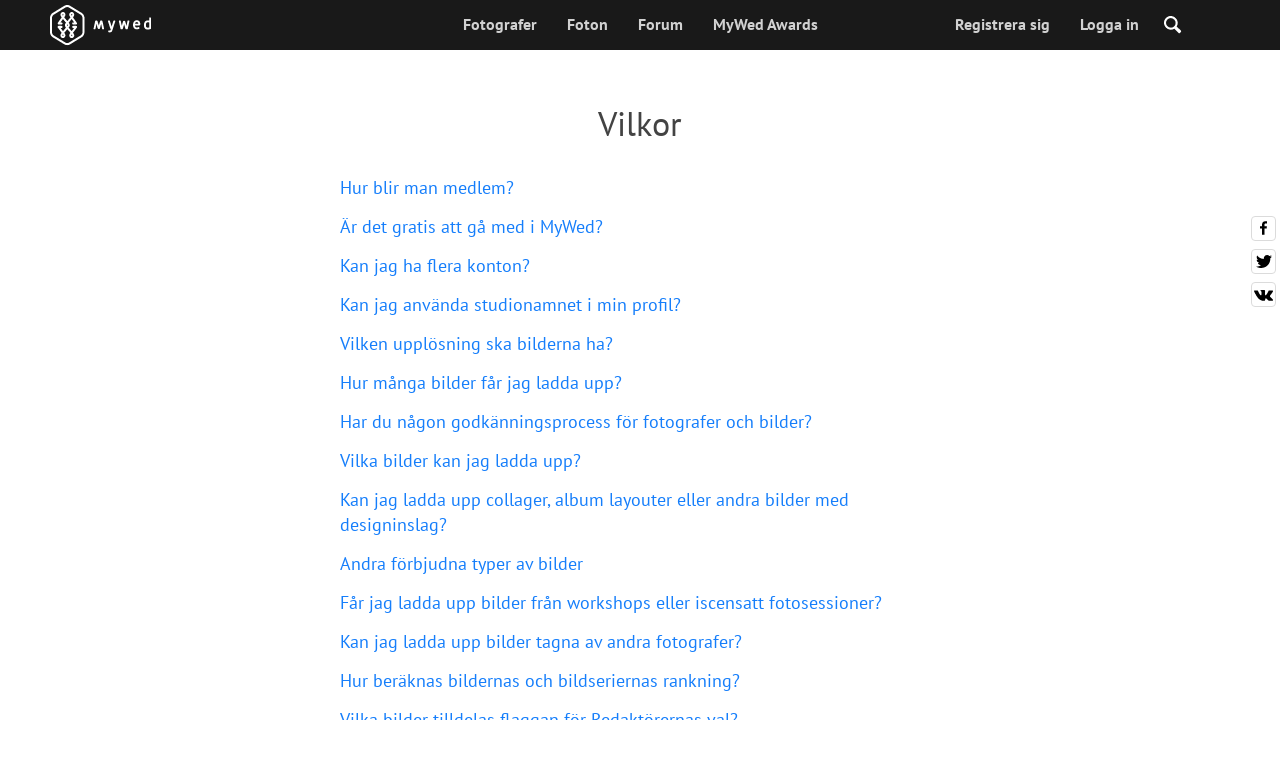

--- FILE ---
content_type: text/html; charset=UTF-8
request_url: https://mywed.com/sv/rules/
body_size: 26627
content:
<!DOCTYPE html>
<html>
    <head>
        <link type="image/x-icon" rel="shortcut icon" href="https://cdn2.mywed.com/images/fav-ico/favicon.ico">
<link type="image/png" sizes="16x16" rel="icon" href="https://cdn2.mywed.com/images/fav-ico/favicon-16x16.png">
<link type="image/png" sizes="32x32" rel="icon" href="https://cdn2.mywed.com/images/fav-ico/favicon-32x32.png">
<link type="image/png" sizes="48x48" rel="icon" href="https://cdn2.mywed.com/images/fav-ico/favicon-48x48.png">
<link type="image/png" sizes="96x96" rel="icon" href="https://cdn2.mywed.com/images/fav-ico/favicon-96x96.png">
<link type="image/png" sizes="120x120" rel="icon" href="https://cdn2.mywed.com/images/fav-ico/favicon-120x120.png">
<link type="image/png" sizes="192x192" rel="icon" href="https://cdn2.mywed.com/images/fav-ico/android-icon-192x192.png">
<link sizes="57x57" rel="apple-touch-icon" href="https://cdn2.mywed.com/images/fav-ico/apple-touch-icon-57x57.png">
<link sizes="60x60" rel="apple-touch-icon" href="https://cdn2.mywed.com/images/fav-ico/apple-touch-icon-60x60.png">
<link sizes="72x72" rel="apple-touch-icon" href="https://cdn2.mywed.com/images/fav-ico/apple-touch-icon-72x72.png">
<link sizes="76x76" rel="apple-touch-icon" href="https://cdn2.mywed.com/images/fav-ico/apple-touch-icon-76x76.png">
<link sizes="114x114" rel="apple-touch-icon" href="https://cdn2.mywed.com/images/fav-ico/apple-touch-icon-114x114.png">
<link sizes="120x120" rel="apple-touch-icon" href="https://cdn2.mywed.com/images/fav-ico/apple-touch-icon-120x120.png">
<link sizes="144x144" rel="apple-touch-icon" href="https://cdn2.mywed.com/images/fav-ico/apple-touch-icon-144x144.png">
<link sizes="152x152" rel="apple-touch-icon" href="https://cdn2.mywed.com/images/fav-ico/apple-touch-icon-152x152.png">
<link sizes="180x180" rel="apple-touch-icon" href="https://cdn2.mywed.com/images/fav-ico/apple-touch-icon-180x180.png">
<link color="#404040" rel="mask-icon" href="https://cdn2.mywed.com/images/fav-ico/safari-pinned-tab.svg">
<meta name="msapplication-TileColor" content="#9f00a7">
<meta name="msapplication-square70x70logo" content="https://cdn2.mywed.com/images/fav-ico/mstile-70x70.png">
<meta name="msapplication-TileImage" content="https://cdn2.mywed.com/images/fav-ico/mstile-144x144.png">
<meta name="msapplication-square150x150logo" content="https://cdn2.mywed.com/images/fav-ico/mstile-150x150.png">
<meta name="msapplication-wide310x150logo" content="https://cdn2.mywed.com/images/fav-ico/mstile-310x310.png">
<meta name="msapplication-square310x310logo" content="https://cdn2.mywed.com/images/fav-ico/mstile-310x150.png">
<meta name="application-name" content="MyWed">
<link rel="manifest" href="https://cdn2.mywed.com/images/fav-ico/config/manifest.json">
<meta name="theme-color" content="#ffffff">
<meta name="apple-mobile-web-app-title" content="MyWed">
<meta name="msapplication-TileColor" content="#9f00a7">
<meta name="msapplication-config" content="https://cdn2.mywed.com/images/fav-ico/config/browserconfig.xml">        <meta http-equiv="Content-Type" content="text/html;charset=UTF-8" />
        <title>Användningsvilkor | MyWed</title>
        <meta name="viewport" content="width=device-width, initial-scale=1.0, minimum-scale=1.0">
        <meta name="description" content="Hitta all nödvändig information om hur man blir ett MyWed medlem. Lär dig hur man skapar ett konto och ladda upp dina bilder." />
        <meta name="keywords" content="" />
        <meta property="og:title" content="Användningsvilkor | MyWed" />
        <meta property="og:description" content="Hitta all nödvändig information om hur man blir ett MyWed medlem. Lär dig hur man skapar ett konto och ladda upp dina bilder." />
        <meta property="og:type" content="website" />
        <meta property="og:locale" content="sv" />
        <meta property="og:url" content="https://mywed.com/sv/rules/" />
        <meta property="og:image" content="" />
        <meta property="og:image:secure_url" content="" />
        <meta property="og:image:type" content="image/jpeg" />

                            <link rel="alternate" type="text/html" hreflang="en" href="https://mywed.com/en/rules/" title="English" />
        <link rel="alternate" type="text/html" hreflang="it" href="https://mywed.com/it/rules/" title="Italiano" />
        <link rel="alternate" type="text/html" hreflang="de" href="https://mywed.com/de/rules/" title="Deutsch" />
        <link rel="alternate" type="text/html" hreflang="fr" href="https://mywed.com/fr/rules/" title="Français" />
        <link rel="alternate" type="text/html" hreflang="es" href="https://mywed.com/es/rules/" title="Español" />
        <link rel="alternate" type="text/html" hreflang="pt" href="https://mywed.com/pt/rules/" title="Português" />
        <link rel="alternate" type="text/html" hreflang="ru" href="https://mywed.com/ru/rules/" title="Русский" />
        <link rel="alternate" type="text/html" hreflang="uk" href="https://mywed.com/uk/rules/" title="Українська" />
        <link rel="alternate" type="text/html" hreflang="lv" href="https://mywed.com/lv/rules/" title="Latviešu" />
        <link rel="alternate" type="text/html" hreflang="lt" href="https://mywed.com/lt/rules/" title="Lietuvių" />
        <link rel="alternate" type="text/html" hreflang="et" href="https://mywed.com/et/rules/" title="Eesti" />
        <link rel="alternate" type="text/html" hreflang="pl" href="https://mywed.com/pl/rules/" title="Polski" />
        <link rel="alternate" type="text/html" hreflang="ro" href="https://mywed.com/ro/rules/" title="Română" />
        <link rel="alternate" type="text/html" hreflang="sk" href="https://mywed.com/sk/rules/" title="Slovenčina" />
        <link rel="alternate" type="text/html" hreflang="el" href="https://mywed.com/el/rules/" title="Ελληνικά" />
        <link rel="alternate" type="text/html" hreflang="cs" href="https://mywed.com/cs/rules/" title="Čeština" />
        <link rel="alternate" type="text/html" hreflang="hu" href="https://mywed.com/hu/rules/" title="Magyar" />
        <link rel="alternate" type="text/html" hreflang="nl" href="https://mywed.com/nl/rules/" title="Nederlands" />
        <link rel="alternate" type="text/html" hreflang="tr" href="https://mywed.com/tr/rules/" title="Türkçe" />
        <link rel="alternate" type="text/html" hreflang="sv" href="https://mywed.com/sv/rules/" title="Svenska" />
        <link rel="alternate" type="text/html" hreflang="fi" href="https://mywed.com/fi/rules/" title="Suomi" />
        <link rel="alternate" type="text/html" hreflang="da" href="https://mywed.com/da/rules/" title="Dansk" />
        <link rel="alternate" type="text/html" hreflang="no" href="https://mywed.com/no/rules/" title="Norsk" />
        <link rel="alternate" type="text/html" hreflang="id" href="https://mywed.com/id/rules/" title="Indonesia" />
        <link rel="alternate" type="text/html" hreflang="vi" href="https://mywed.com/vi/rules/" title="Tiếng Việt" />
        <link rel="alternate" type="text/html" hreflang="ja" href="https://mywed.com/ja/rules/" title="日本語" />
        <link rel="alternate" type="text/html" hreflang="zh" href="https://mywed.com/zh/rules/" title="简体中文" />
        <link rel="alternate" type="text/html" hreflang="tw" href="https://mywed.com/tw/rules/" title="繁體中文" />
        <link rel="alternate" type="text/html" hreflang="hi" href="https://mywed.com/hi/rules/" title="हिंदी" />
        <link rel="alternate" type="text/html" hreflang="th" href="https://mywed.com/th/rules/" title="ภาษาไทย" />
        <link rel="alternate" type="text/html" hreflang="tl" href="https://mywed.com/tl/rules/" title="Filipino" />
        <link rel="alternate" type="text/html" hreflang="ms" href="https://mywed.com/ms/rules/" title="Malaysia" />
    <meta name="google-site-verification" content="NU8HRzRQ0MS-f8fzXk6iidPPwQe5P4PoqtF978PFX-g" />
<meta name="facebook-domain-verification" content="2kufpheb14vyxux9ifu9youcmrf5de" />        
        <link rel="stylesheet" type="text/css" media="screen" href="https://cdn2.mywed.com/styles-min/style.v1331.css" />
        <link rel="stylesheet" type="text/css" media="screen" href="https://cdn2.mywed.com/styles-min/GULP/menu.v31.css" />
            
        <script>
    var queryStringBanner = '&role=0';
    </script>
        <script>
            var current_lang = 'sv';
            var conMenu = false;
            var userLogged = false;
            var tempBannerShow = false;
            var targetBlankText = "Öppna i en ny flik";
            var urlApi = 'https://api.mywed.com';
            var imageBaseUrl = 'https://cdn2.mywed.com/images/';
            var slugForQueryAdv = {
                country: null,
                city: null            };
            var qualityPhoto = '80';
        </script>
            <link rel='preload' href='https://cdn2.mywed.com/fonts/PTSans/PTSans-Regular.woff' as='font' type='font/woff' crossorigin />
    <link rel='preload' href='https://cdn2.mywed.com/fonts/PTSans/PTSans-Bold.woff' as='font' type='font/woff' crossorigin />
        <script defer src="https://cdn2.mywed.com/scripts-min/new-version/graphql.v4.js"></script>

                    <script defer src="https://cdn2.mywed.com/scripts-min/GULP/librariesBuild.v303.js"></script>
            <script src="https://cdn2.mywed.com/scripts-min/new-version/libsForLayout2018.v24.js"></script>



<script defer src="https://cdn2.mywed.com/scripts-min/108s.v69.js"></script>        
        <!-- cookie library -->
<script>'use strict';var _typeof='function'==typeof Symbol&&'symbol'==typeof Symbol.iterator?function(a){return typeof a}:function(a){return a&&'function'==typeof Symbol&&a.constructor===Symbol&&a!==Symbol.prototype?'symbol':typeof a};(function(a){var b;if('function'==typeof define&&define.amd&&(define(a),b=!0),'object'===('undefined'==typeof exports?'undefined':_typeof(exports))&&(module.exports=a(),b=!0),!b){var c=window.Cookies,d=window.Cookies=a();d.noConflict=function(){return window.Cookies=c,d}}})(function(){function a(){for(var g,d=0,f={};d<arguments.length;d++)for(var h in g=arguments[d],g)f[h]=g[h];return f}function b(d){return d.replace(/(%[0-9A-Z]{2})+/g,decodeURIComponent)}function c(d){function f(){}function g(j,k,l){if('undefined'!=typeof document){l=a({path:'/'},f.defaults,l),'number'==typeof l.expires&&(l.expires=new Date(1*new Date+864e+5*l.expires)),l.expires=l.expires?l.expires.toUTCString():'';try{var m=JSON.stringify(k);/^[\{\[]/.test(m)&&(k=m)}catch(p){}k=d.write?d.write(k,j):encodeURIComponent(k+'').replace(/%(23|24|26|2B|3A|3C|3E|3D|2F|3F|40|5B|5D|5E|60|7B|7D|7C)/g,decodeURIComponent),j=encodeURIComponent(j+'').replace(/%(23|24|26|2B|5E|60|7C)/g,decodeURIComponent).replace(/[\(\)]/g,escape);var n='';for(var o in l)l[o]&&(n+='; '+o,!0!==l[o])&&(n+='='+l[o].split(';')[0]);return document.cookie=j+'='+k+n}}function h(j,k){if('undefined'!=typeof document){for(var l={},m=document.cookie?document.cookie.split('; '):[],n=0;n<m.length;n++){var o=m[n].split('='),p=o.slice(1).join('=');k||'"'!==p.charAt(0)||(p=p.slice(1,-1));try{var q=b(o[0]);if(p=(d.read||d)(p,q)||b(p),k)try{p=JSON.parse(p)}catch(r){}if(l[q]=p,j===q)break}catch(r){}}return j?l[j]:l}}return f.set=g,f.get=function(j){return h(j,!1)},f.getJSON=function(j){return h(j,!0)},f.remove=function(j,k){g(j,'',a(k,{expires:-1}))},f.defaults={},f.withConverter=c,f}return c(function(){})});</script>

<script>
    /* GLOBAL STATE */
    var myWedState = {

        /* temporary data */
        temporary: {},

        /* socket handler storage */
        socketHandlers: {
            log: function(data){
                console.log(data);
            }
        },

        /* notification method */
        notification: function(desc){
            console.log('%c MyWed notification:', 'background: #222; color: #ff0000; border-radius: 3px;', desc);
        },

        modules: {
            hummerjs: `https://cdn2.mywed.com/scripts-min/GULP/modules/hummerjs.v1.js`,
        },

        /* user data */
        user: {
            login: false,
            userName: '',
            id: '',
        },
        mobileMenu: { top: 50, bottom: 60 },
        sessName: 'sess_id',
        noLgbt: false,

    };
    const defaultDebugColor = window.matchMedia('(prefers-color-scheme: dark)').matches ? 'white' : 'black';
    
    var debugLog = (text, ...args) => {
        console.log(`%c[DEBUG] ${text}`, 'color: green;', JSON.stringify(args));
    };
    
    var mwdebug = (msg, clr = defaultDebugColor) => {
        if (!0) return;
        console.log(`%c${typeof msg == 'object' ? JSON.stringify(msg, null, 4) : msg}`, `color:${clr};`);
    };
    function loadScriptFileAsync(url) {
        if (Array.isArray(url)) {
            const promises = url.map((item) => loadScriptFileAsync(item));
            return Promise.all(promises);
        }
        let done = false;
        return new Promise((resolve, reject) => {
            const script = document.createElement('script');
            script.type = 'text/javascript';
            script.async = true;
            script.src = url;
            script.onload = script.onreadystatechange = (e) => {
                if (!done && (!e.readyState || e.readyState === 'complete')) {
                    done = true;
                    resolve(e);
                }
            };
            script.onerror = script.onabort = reject;
            const t = document.getElementsByTagName('script')[0];
            t.parentNode.insertBefore(script, t);
        });
    }


    /* ВЫПАДАЮЩИЕ СПИСКИ */
    'use strict';var _createClass=function(){function a(b,c){for(var f,d=0;d<c.length;d++)f=c[d],f.enumerable=f.enumerable||!1,f.configurable=!0,'value'in f&&(f.writable=!0),Object.defineProperty(b,f.key,f)}return function(b,c,d){return c&&a(b.prototype,c),d&&a(b,d),b}}();function _classCallCheck(a,b){if(!(a instanceof b))throw new TypeError('Cannot call a class as a function')}var DropDownList=function(){function a(_ref){var b=_ref.selector,c=_ref.list,d=_ref.current,f=_ref.createItem,g=_ref.valueKey,h=_ref.createCurrent,j=_ref.callback;_classCallCheck(this,a),this.el=document.querySelector(b),this.list=c,this.current=!!d&&d,this.createItem=f?f:function(k){return k},this.createCurrent=h?h:function(k){return k},this.valueKey=!!g&&g,this.isOpen=!1,this.listLayer=!1,this.callback=j,this.selector=b,setDropList.push(this),this.init()}return _createClass(a,[{key:'init',value:function init(){var b=this;this.el.innerHTML='\n            <topLayer></topLayer> <!-- \u0432\u0435\u0440\u0445\u043D\u0438\u0439 \u0441\u043B\u043E\u0439 \u0434\u043B\u044F \u043E\u0442\u0441\u043B\u0435\u0436\u0438\u0432\u0430\u043D\u0438\u044F \u043A\u043B\u0438\u043A\u043E\u0432 -->\n            <currentItemLayer></currentItemLayer> <!-- \u0441\u043B\u043E\u0439 \u0441 \u0442\u0435\u043A\u0443\u0449\u0438\u043C \u0432\u044B\u0431\u0440\u0430\u043D\u043D\u044B\u043C \u044D\u043B\u0435\u043C\u0435\u043D\u0442\u043E\u043C \u0441\u043F\u0438\u0441\u043A\u0430 -->\n            <listLayer></listLayer> <!-- \u0441\u043B\u043E\u0439 \u0441 \u0432\u044B\u043F\u0430\u0434\u0430\u044E\u0449\u0438\u043C \u0441\u043F\u0438\u0441\u043A\u043E\u043C -->\n        ',this.listLayer=this.el.querySelector('listLayer'),this.itemCurrent=this.el.querySelector('currentItemLayer'),this.topLayer=this.el.querySelector('topLayer'),this.listUpdate(),this.listLayer.addEventListener('click',function(c){b.set(b.list[c.target.closest('li').getAttribute('id')])})}},{key:'openClose',value:function openClose(){this.isOpen=!this.isOpen,this.isOpen?this.el.setAttribute('show',!0):this.el.removeAttribute('show')}},{key:'close',value:function close(){this.isOpen=!1,this.el.removeAttribute('show')}},{key:'listUpdate',value:function listUpdate(){var c=this,b='';this.list.forEach(function(d,f){c.current[c.valueKey]!==d[c.valueKey]&&(b+='<li id="'+f+'" value="'+d[c.valueKey]+'" class="drop-down-item-li">'+c.createItem(d)+'</li>')}),this.listLayer.innerHTML='<ul>'+b+'</ul>',this.itemCurrent.innerHTML=this.current?this.createCurrent(this.current):''}},{key:'set',value:function set(b){this.current=b,this.listUpdate(),this.callback(this.current)}}]),a}();

    /* click для мультипопапа */
    var setDropList = []; /* хранилище выпадающих списков */
    document.addEventListener("DOMContentLoaded", function(){
        document.querySelector('body').addEventListener('click', function(e){
            /* ОТКРЫТИЕ / ЗАКРЫТИЕ ВЫПАДАЮЩИХ СПИСКОВ (не меню) */
            setDropList.forEach(function(element){
                e.target.closest(element.selector) ?  element.openClose() : element.close();
            });
        });
    });

    /* LANGUAGES LIST */
    
    myWedState.locale = {
        list: JSON.parse('[{"locale":"en","name":"English"},{"locale":"it","name":"Italiano"},{"locale":"de","name":"Deutsch"},{"locale":"fr","name":"Fran\u00e7ais"},{"locale":"es","name":"Espa\u00f1ol"},{"locale":"pt","name":"Portugu\u00eas"},{"locale":"ru","name":"\u0420\u0443\u0441\u0441\u043a\u0438\u0439"},{"locale":"uk","name":"\u0423\u043a\u0440\u0430\u0457\u043d\u0441\u044c\u043a\u0430"},{"locale":"lv","name":"Latvie\u0161u"},{"locale":"lt","name":"Lietuvi\u0173"},{"locale":"et","name":"Eesti"},{"locale":"pl","name":"Polski"},{"locale":"ro","name":"Rom\u00e2n\u0103"},{"locale":"sk","name":"Sloven\u010dina"},{"locale":"el","name":"\u0395\u03bb\u03bb\u03b7\u03bd\u03b9\u03ba\u03ac"},{"locale":"cs","name":"\u010ce\u0161tina"},{"locale":"hu","name":"Magyar"},{"locale":"nl","name":"Nederlands"},{"locale":"tr","name":"T\u00fcrk\u00e7e"},{"locale":"sv","name":"Svenska"},{"locale":"fi","name":"Suomi"},{"locale":"da","name":"Dansk"},{"locale":"no","name":"Norsk"},{"locale":"id","name":"Indonesia"},{"locale":"vi","name":"Ti\u1ebfng Vi\u1ec7t"},{"locale":"ja","name":"\u65e5\u672c\u8a9e"},{"locale":"zh","name":"\u7b80\u4f53\u4e2d\u6587"},{"locale":"tw","name":"\u7e41\u9ad4\u4e2d\u6587"},{"locale":"hi","name":"\u0939\u093f\u0902\u0926\u0940"},{"locale":"th","name":"\u0e20\u0e32\u0e29\u0e32\u0e44\u0e17\u0e22"},{"locale":"tl","name":"Filipino"},{"locale":"ms","name":"Malaysia"}]'),
        current: JSON.parse('{"locale":"sv","name":"Svenska"}'),
        api: "/sv/ajax/user/change-locale/"
    };

    /* CURRENCIES LIST */
    /* каждый элемент $listCurrencies должен быть одного формата, что и $currentCurrencies */
    
    myWedState.currencie = {
        list: JSON.parse('[{\"name\":\"USD\",\"title\":\"Amerikansk dollar\",\"min\":\"15\",\"max\":\"600\",\"step\":5,\"price\":\"1\"},{\"name\":\"EUR\",\"title\":\"Euro\",\"min\":\"15\",\"max\":\"600\",\"step\":5,\"price\":\"0.85\"},{\"name\":\"SEK\",\"title\":\"Svensk krona\",\"min\":\"150\",\"max\":\"5500\",\"step\":50,\"price\":\"9.21\"}]'),
        current: JSON.parse('{\"currency_id\":52,\"name\":\"SEK\",\"title\":\"Swedish krona\",\"date\":\"2026-01-01 05:00:02.676507\",\"price\":\"9.21\",\"prefix\":null,\"postfix\":\"kr\",\"volume\":1,\"show\":true,\"default\":false,\"max\":\"5500\",\"min\":\"150\",\"position\":null,\"step\":50,\"catalog_intervals\":\"[[10,50],[5,100],[8,250],[12,500]]\"}'),
        api: "/sv/ajax/user/set-currency/"
    };


    if (window.matchMedia('(hover: hover)').matches) {
        //эффект ховера радужных кнопок
        document.addEventListener(
            'mouseover',
            (e) => {
                if (!e.target.closest('.mw-btn--theme-rainbow:not(._activated)')) return;
                console.log('init');
                const btn = e.target.closest('.mw-btn--theme-rainbow');
                btn.classList.add('_activated');

                let inter;
                const target = 0;
                const start = parseInt(window.getComputedStyle(btn).getPropertyValue('--deg'));
                let current = start;
                let next;
                let x = 50,
                    y = 50,
                    angle = 180;

                const mousemove = (e) => {
                    const newX = Math.floor((e.offsetX / e.currentTarget.offsetWidth) * 100);
                    const newY = Math.floor((e.offsetY / e.currentTarget.offsetHeight) * 100);
                    x = newX;
                    y = newY;
                    btn.style.setProperty('--x', `${x}%`);
                    btn.style.setProperty('--y', `${y}%`);

                    const dx = e.offsetX - 0.5 * e.currentTarget.offsetWidth;
                    const dy = e.offsetY - 0.5 * e.currentTarget.offsetHeight;
                    const newAngle = (Math.atan2(dy, dx) * 180) / Math.PI;
                    angle = newAngle;

                    btn.style.setProperty('--deg', `${angle}deg`);
                };
                btn.addEventListener('mouseenter', () => {
                    btn.classList.add('_hover');
                    btn.closest('.mw-btn-group')?.classList.add('_hover');
                });
                btn.addEventListener('mousemove', mousemove);
                btn.addEventListener('mouseleave', (e) => {
                    clearInterval(inter);
                    btn.classList.remove('_hover');
                    btn.closest('.mw-btn-group')?.classList.remove('_hover');
                    inter = setInterval(() => {
                        angle = Math.abs(angle);
                        if ((x == 50) & (y == 50) && angle == 180) {
                            clearInterval(inter);
                        }
                        if (x >= 50 && x < 60) {
                            x = 50;
                        } else if (x < 50) {
                            x += 10;
                        } else if (x >= 60) {
                            x -= 10;
                        }

                        if (y >= 50 && y < 60) {
                            y = 50;
                        } else if (y < 50) {
                            y += 10;
                        } else if (y >= 60) {
                            y -= 10;
                        }

                        if (angle >= 180) {
                            angle = 180;
                        } else {
                            angle += 10;
                        }
                        btn.style.setProperty('--deg', `${angle}deg`);
                        btn.style.setProperty('--x', `${x}%`);
                        btn.style.setProperty('--y', `${y}%`);
                    }, 4);
                });
            },
            {
                passive: true,
            },
        );
    }

</script>

<!-- стили для выпадашек только для старых layouts -->
<style>
    dropDown{display:inline-block;width:220px;height:35px;min-height:35px;border:1px solid #dbdbdb;-webkit-box-sizing:border-box;box-sizing:border-box;background-color:#fff;cursor:pointer;-webkit-border-radius:5px;border-radius:5px;position:relative;z-index:7}dropDown:after{content:'';display:block;position:absolute;width:10px;height:10px;bottom:0;margin:auto;right:15px;border-bottom:1px solid #4e4e4e;border-right:1px solid #4e4e4e;-webkit-transition:0.2s;-o-transition:0.2s;transition:0.2s;-webkit-transform:rotate(45deg);-ms-transform:rotate(45deg);transform:rotate(45deg);top:-5px}dropDown[show][way=top]{-webkit-border-radius:0 0 5px 5px;border-radius:0 0 5px 5px}dropDown[show][way=top] listLayer{-webkit-border-radius:5px 5px 0 0;border-radius:5px 5px 0 0;border-top:1px solid #dbdbdb}dropDown[show][way=bottom]{-webkit-border-radius:5px 5px 0 0;border-radius:5px 5px 0 0}dropDown[show][way=bottom] listLayer{-webkit-border-radius:0 0 5px 5px;border-radius:0 0 5px 5px;border-bottom:1px solid #dbdbdb}dropDown[show]:after{-webkit-transform:rotate(-135deg);-ms-transform:rotate(-135deg);transform:rotate(-135deg);top:5px}dropDown[show] listLayer{max-height:390px;padding:10px 2px 10px 0}dropDown[way=top] listLayer{bottom:34px}dropDown[way=bottom] listLayer{top:33px}dropDown topLayer{display:block;position:absolute;top:0;left:0;width:inherit;height:inherit;z-index:3}dropDown currentItemLayer{display:block;position:absolute;width:inherit;height:inherit;z-index:2;text-align:left;-webkit-box-sizing:border-box;box-sizing:border-box;padding-left:10px}dropDown listLayer{text-align:left;display:block;position:absolute;max-height:0;overflow:hidden;left:-1px;width:inherit;z-index:2;background-color:#fff;-webkit-transition:0.3s;-o-transition:0.3s;transition:0.3s;-webkit-box-sizing:border-box;box-sizing:border-box;padding:0 2px 0 0;border:1px solid #dbdbdb;border-bottom:none;border-top:none}dropDown listLayer ul{display:block;max-height:370px;overflow-y:auto;overflow-x:hidden}dropDown listLayer ul::-webkit-scrollbar{width:4px}dropDown listLayer ul::-webkit-scrollbar-track{background-color:transparent}dropDown listLayer ul::-webkit-scrollbar-thumb{background-color:#c6c6c6}dropDown listLayer li{list-style-type:none;display:block;-webkit-box-sizing:border-box;box-sizing:border-box;padding:5px 0 5px 10px;white-space:nowrap}dropDown listLayer li:hover{background-color:#f7f7f7}
    dropDown::after {
        position: absolute;
        width: 8px;
        height: 8px;
        top: -2px;
        bottom: 0;
        right: 15px;
        margin: auto;
        border-bottom: 1px solid #343434;
        border-left: 1px solid #343434;
        transform: rotate(-45deg) scale(1, 1);
        transition: 0.2s;
        z-index: 10;
        border-bottom-width: 2px;
        border-left-width: 2px;
        border-right: unset;
        box-sizing: border-box;
    }
    dropDown[show]::after {
        transform: rotate(-45deg) scale(-1, -1);
    }
</style>


<script>
    /*--- JS PrepareUrl ---*/
    // const time1 = performance.now();
    var isCanUseWebp = false;
    //https://developers.google.com/speed/webp/faq
    function check_webp_feature(feature, callback) {

        var kTestImages = {
            lossy: "UklGRiIAAABXRUJQVlA4IBYAAAAwAQCdASoBAAEADsD+JaQAA3AAAAAA",
            lossless: "UklGRhoAAABXRUJQVlA4TA0AAAAvAAAAEAcQERGIiP4HAA==",
            alpha: "UklGRkoAAABXRUJQVlA4WAoAAAAQAAAAAAAAAAAAQUxQSAwAAAARBxAR/Q9ERP8DAABWUDggGAAAABQBAJ0BKgEAAQAAAP4AAA3AAP7mtQAAAA==",
            animation: "UklGRlIAAABXRUJQVlA4WAoAAAASAAAAAAAAAAAAQU5JTQYAAAD/////AABBTk1GJgAAAAAAAAAAAAAAAAAAAGQAAABWUDhMDQAAAC8AAAAQBxAREYiI/gcA"
        };
        var img = new Image();
        img.onload = function() {
            var result = (img.width > 0) && (img.height > 0);
            callback(feature, result);
        };
        img.onerror = function() {
            callback(feature, false);
        };
        img.src = "data:image/webp;base64," + kTestImages[feature];
    }

    check_webp_feature('lossy', (f, res) => {
        isCanUseWebp = res;
        // console.info('webp ' + isCanUseWebp, (performance.now() - time1).toFixed(1) + ' ms');
    });

    const PHONE_PHOTO_VERTICAL_WIDTH_ASPECT = 8;
    const PHONE_PHOTO_VERTICAL_HEIGHT_ASPECT = 11;
    const PHONE_PHOTO_HORIZONTAL_HEIGHT_ASPECT = 2;
    const PHONE_PHOTO_HORIZONTAL_WIDTH_ASPECT = 3;
    const PHONE_STORY_SLIDER_WIDTH_ASPECT = 2;
    const PHONE_STORY_SLIDER_HEIGHT_ASPECT = 3;
    const HORIZONTAL_RATIO_STRICT = 1.5;
    const VERTICAL_RATIO_STRICT = 0.72727272727273;
    const SLIDER_RATIO_STRICT = PHONE_STORY_SLIDER_WIDTH_ASPECT / PHONE_STORY_SLIDER_HEIGHT_ASPECT;
    
    const prepareUrl = function(url, w, h, l, c, rw, fSoften, multiplier, cache, original) {
        if (!url) return false;

        
        if (!multiplier) multiplier = window.devicePixelRatio > 1 ? window.devicePixelRatio : 1;
        cache = typeof cache == 'undefined' ? `30` : cache

        var params = [];

        if (w) params.push('w' + (w * multiplier).toFixed());
        if (h) params.push('h' + (h * multiplier).toFixed());
        if (c) params.push('c');
        if (isCanUseWebp) params.push('rw');
        else if (l) params.push('l' + l);
        if (fSoften) params.push('fSoften' + fSoften);
        if (cache) params.push('e' + cache);
        if (original) params.push('s0');
        return params.length ? url + '=' + params.join('-') : url;
    };

    (function () {
        const COOKIE_NAME = '_des';
        const COOKIE_DAYS = 365;
        // Get current domain for cookie, set for all subdomains
        const getCookieDomain = () => {
            return '.' + location.hostname.replace('www.', '').replace('static.', '');
        };
        const cookieDomain = getCookieDomain();
        const domainStr = cookieDomain ? `;domain=${cookieDomain}` : '';
        const setCookie = (name, value, days) => {
            const d = new Date();
            d.setTime(d.getTime() + days * 24 * 60 * 60 * 1000);
            document.cookie = `${name}=${value};path=/;expires=${d.toUTCString()}${domainStr};SameSite=Lax`;
        };
        const deleteCookie = (name) => {
            document.cookie = `${name}=;path=/;expires=Thu, 01 Jan 1970 00:00:00 GMT${domainStr};SameSite=Lax`;
        };
        const hasCookie = (name) => {
            return document.cookie.split('; ').some(c => c.split('=')[0] === name);
        };
        window.onToggleDesign = function() {
            if (hasCookie(COOKIE_NAME)) {
                deleteCookie(COOKIE_NAME);
            } else {
                setCookie(COOKIE_NAME, '1', COOKIE_DAYS);
            }
            location.reload();
        }
    })();

</script>


        <!-- cdn2 prediction -->
<script>
    function cdnError(msg) {
        console.log('cdn error, reload page', msg);
        var date = new Date(new Date().getTime() + 3600 * 1000 * 3);
        document.cookie = "CDN1Only2=1; path=/; secure; domain=mywed.com; expires=" + date.toUTCString()
        document.location.reload(true)
    }
    (new Promise((resolve, reject) => {
        fetch('https://lh3.googleusercontent.com/gz8cEYrRUPUoaxDAGjFMK6EU52nRCpTbC8Zt0qlyzrogEcKOqSnJgpeYmoLXRq3Pjbirta-xRHywd58aPUry9D8r_GlBYvkq9ilM_dQ=w1-h1-e30', { method: 'HEAD' })
            .then(e => e.status == 200 ? resolve() : reject())
            .catch(reject)
        setTimeout(reject, 3140);
    }))
        .then(() => console.log('googleusercontent ok'))
        .catch(e => cdnError('googleusercontent'))
</script>
<script onerror="cdnError('checkCDN.js')" src="https://cdn2.mywed.com/scripts-min/GULP/checkCDN.v5.js"></script> <!-- TEST -->

        
        
        
        
        
        
        
        
        
        
        
        
            
        
        <!-- for FB auth/reg pages -->
        
        <!--[if IE]>
          <script defer src="https://cdn2.mywed.com/scripts-min/html5.v2.js"></script>
        <![endif]-->
        <meta itemprop="name" content="Användningsvilkor | MyWed">
        <meta itemprop="inLanguage" content="sv">
        <meta name="p:domain_verify" content="5b028f4f8d0343d3bc6b1fb4adb8dd35"/>

        
        <!-- quick ajax request -->
        <script>"use strict";!function(){var t={formatParamsRequest:function(t,e){if("string"==typeof t)return t;var r="post"===e.toLowerCase()?"":"?";return Array.isArray(t)?r+t.map(function(t){return t.name+"="+t.value}).join("&"):r+Object.keys(t).map(function(e){return e+"="+t[e]}).join("&")},run:function(e){var r=e.url,a=e.method,n=e.data,s=e.debug,o=e.callback,u=e.error;if(s)return void o("test");var i=e.async!==!1,c=new XMLHttpRequest,f=t.formatParamsRequest(n,"get"),p=null;"post"===a.toLowerCase()&&(p=t.formatParamsRequest(n,"post"),f=""),c.open(a,r+f,i),c.setRequestHeader("Content-Type","application/x-www-form-urlencoded"),c.onreadystatechange=function(){4===this.readyState&&200===this.status?o(this.responseText):u&&u(this.responseText)},c.send(p)}};window.ajax=t}();</script>

        
                </head>
    <body class="adaptive mobile new-menu opt index guest in-rules in-rules-index page-lang-sv" itemscope itemtype="https://schema.org/WebPage">
        <style id="multi-popup-inline-styles"></style>
<div class="mw-popup-wrapper" css-path="https://cdn2.mywed.com/styles-min/GULP/popup.v131.css">
    <div class="mw-popup">
        <div class="mw-popup__close js-close-multi-popup">
            <div></div>
        </div>
        <div class="mw-popup__content">
            <div class="popup-preloader">
                <div class="preloader">
                    <div></div>
                    <div></div>
                    <div></div>
                    <div></div>
                    <div></div>
                    <div></div>
                    <div></div>
                    <div></div>
                    <div></div>
                    <div></div>
                </div>
            </div>
            <!-- dynamic content-->
        </div>
    </div>
</div>
<div class="popup-out" css-path="https://cdn2.mywed.com/styles-min/GULP/popup.v131.css">
    <div class="popup">
        <div class="popup__close js-close-multi-popup"></div>
        <div class="popup__content">

            <div class="popup-preloader">
                <div class="preloader">
                    <div></div>
                    <div></div>
                    <div></div>
                    <div></div>
                    <div></div>
                    <div></div>
                    <div></div>
                    <div></div>
                    <div></div>
                    <div></div>
                </div>
            </div>
            <!-- dynamic content-->
        </div>
    </div>
</div>

<script>
    var multiPopupModules = {

        /**
         * Попап выбора категорий на форуме
         */
        categoriesForumOpen: {
            layout: '/multi-popup/categories-forum-open/',
            scripts: [
                'https://cdn2.mywed.com/scripts-min/GULP/multiPopup/menu/categoriesForum.v2.js',
            ],
        },

        /**
         * Попап выбора категорий в ленте
         */
        categoriesLentaOpen: {
            layout: '/multi-popup/categories-lenta-open/',
            scripts: [
                'https://cdn2.mywed.com/scripts-min/GULP/multiPopup/menu/categoriesLenta.v3.js',
            ],
        },

        /**
         * Попап профиля в нижнем меню
         */
        profileMenuOpen: {
            layout: '/multi-popup/profile-menu-open/',
        },

        /**
         * Попап выоора типа ибзбранных в нижнем меню
         */
        favoritesSection: {
            layout: '/multi-popup/favorites-section/',
        },

        /**
         * Main info for grabbed user
         */
        welcome: {
            layout: '/multi-popup/welcome/',
            scripts: [
                'https://cdn2.mywed.com/scripts-min/GULP/multiPopup/popupDevice.v14.js',
                'https://cdn2.mywed.com/scripts-min/GULP/multiPopup/welcome.v46.js'
            ],
            rules: [myWedState.user.login, false],
        },

        appendContent: {
            layout: '/multi-popup/append-content/',
            scripts: [
                'https://cdn2.mywed.com/scripts-min/GULP/multiPopup/appendContent.v5.js',
            ],
            isCache: true,
        },

        appendContentNew: {
            layout: '/multi-popup/append-content-new/',
            scripts: [
                'https://cdn2.mywed.com/scripts-min/GULP/multiPopup/appendContentNew.v2.js',
            ],
            isCache: true,
        },

        /**
         * Thanks for grabbed users
         */
        thanks: {
            layout: '/multi-popup/thanks/',
            scripts: [
                'https://cdn2.mywed.com/scripts-min/GULP/multiPopup/thanks.v4.js',
            ],
        },

        /**
         * Authorization
         */
        login: {
            layout: '/multi-popup/login/?test=',
            scripts: [
                'https://cdn2.mywed.com/scripts-min/GULP/modules/MWLoginRegistration.v11.js',
                'https://cdn2.mywed.com/scripts-min/GULP/multiPopup/popupDevice.v14.js',
                'https://cdn2.mywed.com/scripts-min/GULP/multiPopup/login.v14.js',
                'https://cdn2.mywed.com/scripts-min/GULP/multiPopup/registration/social-sdk.v12.js',
            ],
        },

        /**
         * Registration
         */
        registration: {
            layout: '/multi-popup/registration/?test=',
            scripts: [
                'https://cdn2.mywed.com/scripts-min/GULP/modules/MWLoginRegistration.v11.js',
                'https://cdn2.mywed.com/scripts-min/GULP/multiPopup/popupDevice.v14.js',
                'https://cdn2.mywed.com/scripts-min/GULP/multiPopup/registration/registration.v11.js',
                'https://cdn2.mywed.com/scripts-min/GULP/multiPopup/registration/social-sdk.v12.js',
            ],
        },

        /**
         * Login OR Register
         */
        loginOrRegister: {
            layout: '/multi-popup/login-or-register/?test=',
            scripts: [
                'https://cdn2.mywed.com/scripts-min/GULP/modules/MWLoginRegistration.v11.js',
                'https://cdn2.mywed.com/scripts-min/GULP/multiPopup/loginOrRegister.v5.js',
            ],
        },

        /**
         * Confirm phone
         */
        phoneConfirm: {
            layout: '/multi-popup/phone-confirm/',
            scripts: [
                'https://cdn2.mywed.com/scripts-min/GULP/modules/MWLoginRegistration.v11.js',
                'https://cdn2.mywed.com/scripts-min/GULP/multiPopup/phone-confirm.v26.js',
            ],
        },

        /**
         * Change login
         */
        loginChange: {
            layout: '/multi-popup/login-change/?test=',
            scripts: [
                'https://cdn2.mywed.com/scripts-min/GULP/modules/MWLoginRegistration.v11.js',
                'https://cdn2.mywed.com/scripts-min/GULP/multiPopup/popupDevice.v14.js',
                'https://cdn2.mywed.com/scripts-min/GULP/multiPopup/editProfile/change-login.v13.js',
            ],
            isCache: true,
        },

        /**
         * Change email
         */
        emailChange: {
            layout: '/multi-popup/email-change/?test=',
            scripts: [
                'https://cdn2.mywed.com/scripts-min/GULP/modules/MWLoginRegistration.v11.js',
                'https://cdn2.mywed.com/scripts-min/GULP/multiPopup/popupDevice.v14.js',
                'https://cdn2.mywed.com/scripts-min/GULP/multiPopup/editProfile/change-email.v16.js',
            ],
        },

        /**
         * Change password
         */
        passwordChange: {
            layout: '/multi-popup/password-change/?test=',
            scripts: [
                'https://cdn2.mywed.com/scripts-min/GULP/modules/MWLoginRegistration.v11.js',
                'https://cdn2.mywed.com/scripts-min/GULP/multiPopup/popupDevice.v14.js',
                'https://cdn2.mywed.com/scripts-min/GULP/multiPopup/editProfile/change-password.v8.js',
            ],
        },

        /**
         * City pay request
         */
        citiesPay: {
            layout: '/multi-popup/cities-pay/',
            scripts: [
                'https://cdn2.mywed.com/scripts-min/GULP/multiPopup/editProfile/cities-pay.v7.js',
            ],
        },

        /**
         * City change pay request
         */
        citiesPayChange: {
            layout: '/multi-popup/cities-pay-change/',
            scripts: [
                'https://cdn2.mywed.com/scripts-min/GULP/multiPopup/editProfile/cities-pay-change.v16.js',
            ],
        },

        /**
         * Text about user
         */
        aboutByLanguages: {
            layout: '/multi-popup/about-by-languages/',
            scripts: [
                'https://cdn2.mywed.com/scripts-min/GULP/multiPopup/popupDevice.v14.js',
                'https://cdn2.mywed.com/scripts-min/GULP/multiPopup/editProfile/about-by-languages.v12.js',
            ],
        },

        /**
         * Request to photographer
         */
        photographerRequest: {
            layout: '/multi-popup/photographer-request/',
            scripts: [
                `https://cdn2.mywed.com/scripts-min/countries-new.v11.js`,
                'https://cdn2.mywed.com/scripts-min/GULP/modules/MWLoginRegistration.v11.js',
                'https://cdn2.mywed.com/scripts-min/GULP/modules/MWDropdown.v5.js',
                'https://cdn2.mywed.com/scripts-min/GULP/modules/ClickMiddlewares.v1.js',
                'https://cdn2.mywed.com/scripts-min/GULP/modules/InfoMessages.v3.js',
                'https://cdn2.mywed.com/scripts-min/GULP/modules/pikaday.v1.js',
                'https://cdn2.mywed.com/scripts-min/GULP/locales/sv.v1.js',
                'https://cdn2.mywed.com/scripts-min/GULP/multiPopup/popupDevice.v14.js',
                'https://cdn2.mywed.com/scripts-min/GULP/multiPopup/photographerRequest.v7.js',
            ],
        },

        /**
         * Change city
         */
        noticeChangeCity: {
            layout: '/multi-popup/notice-change-city/',
            scripts: [
                'https://cdn2.mywed.com/scripts-min/GULP/multiPopup/popupDevice.v14.js',
                'https://cdn2.mywed.com/scripts-min/GULP/multiPopup/editProfile/notice-change-city.v6.js',
            ],
        },

        /**
         * Award winner popup
         */
        awardWinnerPopup: {
            layout: '/multi-popup/award-winner/',
            scripts: [
                'https://cdn2.mywed.com/scripts-min/GULP/multiPopup/award/award-winner.v3.js',
            ],
        },

        /**
         * Award popup
         */
        awardPopup: {
            layout: '/multi-popup/competition/',
            scripts: [
                'https://cdn2.mywed.com/scripts-min/GULP/modules/ClickMiddlewares.v1.js',
                'https://cdn2.mywed.com/scripts-min/GULP/modules/InfoMessages.v3.js',
                'https://cdn2.mywed.com/scripts-min/GULP/multiPopup/popupDevice.v14.js',
                'https://cdn2.mywed.com/scripts-min/GULP/multiPopup/award/competition.v21.js',
            ],
        },

        competitionPrizes: {
            layout: '/multi-popup/competition-prizes/',
            scripts: [
                'https://cdn2.mywed.com/scripts-min/GULP/multiPopup/popupDevice.v14.js',
                'https://cdn2.mywed.com/scripts-min/GULP/multiPopup/award/competitionPrizes.v3.js',
            ],
        },

        awardPromo: {
            layout: '/multi-popup/award-promo/',
        },
        /**
         * Family Award popup for series
         */
        familySeriesAwardPopup: {
            layout: '/multi-popup/family-award-series/',
            scripts: [
                'https://cdn2.mywed.com/scripts-min/GULP/multiPopup/popupDevice.v14.js',
                'https://cdn2.mywed.com/scripts-min/GULP/multiPopup/award/award2019.v43.js',
            ],
        },

        /**
         * Family Award popup for photo
         */
        familyPhotoAwardPopup: {
            layout: '/multi-popup/family-award-photo/',
            scripts: [
                'https://cdn2.mywed.com/scripts-min/GULP/multiPopup/popupDevice.v14.js',
                'https://cdn2.mywed.com/scripts-min/GULP/multiPopup/award/award2019.v43.js',
            ],
        },

        /**
         * Coupons
         */
        proNew: {
            layout: '/multi-popup/pro-new/',
            scripts: [
                'https://cdn2.mywed.com/scripts-min/GULP/multiPopup/popupDevice.v14.js',
                'https://cdn2.mywed.com/scripts-min/GULP/multiPopup/pronew/pro-new.v8.js',
            ],
        },

        /**
         * Delete story, comment or photo
         */
        delete: {
            layout: '/multi-popup/delete/',
            scripts: [
                'https://cdn2.mywed.com/scripts-min/GULP/multiPopup/delete.v5.js',
            ],
            isCache: true,
        },
        
        unlinkWhatsapp: {
            layout: '/multi-popup/unlink-whatsapp/',
            scripts: [
                'https://cdn2.mywed.com/scripts-min/GULP/multiPopup/unlink-whatsapp.v1.js',
            ],
        },
        /**
         * Admin delete story, photo
         */
        adminDeleteFeedItem: {
            layout: '/multi-popup/admin-delete-feed-item/',
            scripts: [
                'https://cdn2.mywed.com/scripts-min/GULP/multiPopup/admin/deleteFeedItem.v2.js',
            ],
        },

        /**
         * Admin delete story
         */
        adminDeleteStory: {
            layout: '/multi-popup/admin-delete-story/',
            scripts: [
                'https://cdn2.mywed.com/scripts-min/GULP/multiPopup/admin/deleteStory.v5.js',
            ],
        },

        /**
         * Admin delete photo
         */
        adminDeletePhoto: {
            layout: '/multi-popup/admin-delete-photo/',
            scripts: [
                'https://cdn2.mywed.com/scripts-min/GULP/multiPopup/admin/deletePhoto.v9.js',
            ],
        },

        /**
         * Decline user
         */
        declineUser: {
            layout: '/multi-popup/decline-user/',
            scripts: [
                'https://cdn2.mywed.com/scripts-min/GULP/multiPopup/admin/declineUser.v4.js',
            ],
        },

        /**
         * Photo details
         */
        photoDetails: {
            layout: '/multi-popup/photo-details/',
            scripts: [
                'https://cdn2.mywed.com/scripts-min/GULP/multiPopup/photo/details.v8.js',
            ],
        },

        /**
         * Photo likes
         */
        photoLikes: {
            layout: '/multi-popup/photo-likes/',
            scripts: [
                'https://cdn2.mywed.com/scripts-min/GULP/multiPopup/photo/likes.v13.js',
            ],
        },

        /**
         * Photo share
         */
        photoShare: {
            layout: '/multi-popup/photo-share/',
            scripts: [
                'https://cdn2.mywed.com/scripts-min/GULP/multiPopup/yashare.v5.js',
                'https://cdn2.mywed.com/scripts-min/GULP/multiPopup/photo/share.v6.js',
            ],
        },

        /**
         * Share
         */
        share: {
            layout: '/multi-popup/share/',
            scripts: [
                'https://cdn2.mywed.com/scripts-min/GULP/multiPopup/yashare.v5.js',
                'https://cdn2.mywed.com/scripts-min/GULP/multiPopup/share.v6.js',
            ],
        },

        /**
         * Show phone in profile
         */
        showPhone: {
            layout: '/multi-popup/show-phone/',
            scripts: [
                'https://cdn2.mywed.com/scripts-min/GULP/multiPopup/showPhone.v20.js',
            ],
        },

        /**
         * Connect vimeo
         */
        vimeo: {
            layout: '/multi-popup/vimeo/',
            scripts: [
                'https://cdn2.mywed.com/scripts-min/GULP/multiPopup/popupDevice.v14.js',
                'https://cdn2.mywed.com/scripts-min/GULP/multiPopup/videos/vimeo.v6.js',
            ],
        },

        /**
         * Site rules
         */
        siteRules: {
            layout: '/multi-popup/site-rules/',
        },

        /**
         * Photo rules
         */
        photoRules: {
            layout: '/multi-popup/photo-rules/',
            scripts: [
                'https://cdn2.mywed.com/scripts-min/GULP/multiPopup/photoRules.v4.js',
            ],
        },

        /**
         * Favorites
         */
        favorites: {
            layout: '/multi-popup/favorites/',
            scripts: [
                'https://cdn2.mywed.com/scripts-min/GULP/multiPopup/favorites.v17.js',
            ],
        },

        /**
         * My favorites
         */
        myFavorites: {
            layout: '/multi-popup/my-favorites/',
            scripts: [
                'https://cdn2.mywed.com/scripts-min/GULP/multiPopup/favorites.v17.js',
            ],
        },

        /**
         * Join mywed pro
         */
        getPro: {
            layout: '/multi-popup/get-pro/',
            scripts: [
                'https://cdn2.mywed.com/scripts-min/GULP/multiPopup/getPro.v4.js',
            ],
        },

        /**
         * Profile grabbed
         */
        profileGrabbed: {
            layout: '/multi-popup/profile-grabbed/',
        },

        /**
         * Category description
         */
        categoryDescription: {
            layout: '/multi-popup/category-description/',
            scripts: [
                'https://cdn2.mywed.com/scripts-min/GULP/multiPopup/categories/categoryDescription.v10.js',
            ],
        },

        /**
         * Category price
         */
        categoryPrice: {
            layout: '/multi-popup/category-price/',
            scripts: [
                'https://cdn2.mywed.com/scripts-min/GULP/modules/noUiSlider.v2.js',
                'https://cdn2.mywed.com/scripts-min/GULP/multiPopup/categories/categoryPrice.v24.js',
            ],
        },

        /**
         * Buy category
         */
        buyCategory: {
            layout: '/multi-popup/buy-category/',
            scripts: [
                'https://cdn2.mywed.com/scripts-min/GULP/multiPopup/categories/buyCategory.v6.js',
            ],
        },

        /**
         * Price list
         */
        priceList: {
            layout: '/multi-popup/price-list/',
            scripts: [
                'https://cdn2.mywed.com/scripts-min/GULP/multiPopup/priceList.v4.js',
            ],
        },

        /**
         * Adjust categories
         */
        adjustCategories: {
            layout: '/multi-popup/adjust-categories/',
            scripts: [
                'https://cdn2.mywed.com/scripts-min/GULP/multiPopup/adjustCategories.v5.js',
            ],
        },

        /**
         * Adjust categories
         */
        tender: {
            layout: '/multi-popup/tender/',
            scripts: [
                'https://cdn2.mywed.com/scripts-min/GULP/modules/noUiSlider.v2.js',
                'https://cdn2.mywed.com/scripts-min/GULP/modules/MWRangeSlider.v2.js',
                'https://cdn2.mywed.com/scripts-min/GULP/locales/sv.v1.js',
                'https://cdn2.mywed.com/scripts-min/GULP/multiPopup/popupDevice.v14.js',
                'https://cdn2.mywed.com/scripts-min/GULP/multiPopup/tender.v7.js',
            ],
            isCache: true,
        },

        /**
         * Жалобы
         */
        report: {
            layout: '/multi-popup/report/',
            scripts: [
                'https://cdn2.mywed.com/scripts-min/GULP/multiPopup/report.v1.js',
            ],
        },

        /**
         * Каталог - выбор города/страны
         */
        catalogPlace: {
            layout: '/multi-popup/catalog-place/',
            scripts: [
                `https://cdn2.mywed.com/scripts-min/countries-new.v11.js`,
                'https://cdn2.mywed.com/scripts-min/GULP/multiPopup/catalog-place.v10.js',
            ],
        },

        /**
         * Голосование жюри
         */
        juryVotes: {
            layout: '/multi-popup/jury-votes/',
            scripts: [
                'https://cdn2.mywed.com/scripts-min/GULP/multiPopup/juryVotes.v4.js',
            ],
        },
    }
</script>

<script>
    myWedState.multiPopup = {}; /* storage common classes for popups */

    /* list popups for showing */
    myWedState.multiPopup.needToShowPopups = {
        welcome: false    }

    /* popup content wrapper */
    myWedState.multiPopup.POPUPCONTENT = document.querySelector('.popup__content');
</script>
<div id="top-b"></div><div class="svg-masks">
    <svg width="36" height="36" baseProfile="full" version="1.2">
        <defs>
            <mask id="userpicmask-36" maskUnits="userSpaceOnUse" maskContentUnits="userSpaceOnUse">
                <svg width="36" height="36" version="1.1" xmlns="https://www.w3.org/2000/svg" xmlns:xlink="https://www.w3.org/1999/xlink" xml:space="preserve">
                    <path fill="#FFFFFF" d="M0,11.6608696 C0,10.3304348 0.939130435,8.60869565 2.19130435,7.9826087 L13.9304348,1.25217391 C15.1043478,0.547826087 17.0608696,0.547826087 18.2347826,1.25217391 L29.973913,7.9826087 C31.1478261,8.68695652 32.1652174,10.3304348 32.1652174,11.6608696 L32.1652174,25.0434783 C32.1652174,26.373913 31.226087,28.0956522 29.973913,28.7217391 L18.2347826,35.4521739 C17.0608696,36.1565217 15.1043478,36.1565217 13.9304348,35.4521739 L2.19130435,28.7217391 C1.0173913,28.0173913 -2.08528846e-15,26.373913 -2.08528846e-15,25.0434783 L-2.08528846e-15,11.6608696 L0,11.6608696 Z" />
                </svg>
            </mask>
        </defs>
    </svg>

    <svg width="45" height="45" baseProfile="full" version="1.2">
        <defs>
            <mask id="userpicmask-45" maskUnits="userSpaceOnUse" maskContentUnits="userSpaceOnUse">
                <svg width="45" height="45" version="1.1" xmlns="https://www.w3.org/2000/svg" xmlns:xlink="https://www.w3.org/1999/xlink" xml:space="preserve">
                    <path fill="#FFFFFF" d="M2,13.9c0-1.7,1.2-3.9,2.8-4.7l15-8.6c1.5-0.9,4-0.9,5.5,0l15,8.6c1.5,0.9,2.8,3,2.8,4.7v17.1 c0,1.7-1.2,3.9-2.8,4.7l-15,8.6c-1.5,0.9-4,0.9-5.5,0l-15-8.6c-1.5-0.9-2.8-3-2.8-4.7V13.9z" />
                </svg>
            </mask>
        </defs>
    </svg>

            <svg width="56" height="56" version="1.1" xmlns="http://www.w3.org/2000/svg" xmlns:xlink="http://www.w3.org/1999/xlink" x="0px" y="0px" xml:space="preserve">
            <defs>
                <mask id="userpicmask-56" maskUnits="userSpaceOnUse" maskContentUnits="userSpaceOnUse">
                    <svg width="56" height="56" version="1.1" xmlns="https://www.w3.org/2000/svg" xmlns:xlink="https://www.w3.org/1999/xlink" xml:space="preserve">
                        <path fill="#FFFFFF" d="M2.9,17.4c0-2.2,1.5-4.8,3.4-5.9L24.6,0.9c1.9-1.1,4.9-1.1,6.7,0l18.3,10.6
                            c1.9,1.1,3.4,3.7,3.4,5.9v21.3c0,2.2-1.5,4.8-3.4,5.9L31.4,55.1c-1.9,1.1-4.9,1.1-6.7,0L6.4,44.6c-1.9-1.1-3.4-3.8-3.4-5.9V17.4z" />
                    </svg>
                </mask>
            </defs>
        </svg>
    
    <svg width="160" height="160" baseProfile="full" version="1.2">
        <defs>
            <mask id="userpicmask-160" maskUnits="userSpaceOnUse" maskContentUnits="userSpaceOnUse">
                <svg width="160" height="160" version="1.1" xmlns="https://www.w3.org/2000/svg" xmlns:xlink="https://www.w3.org/1999/xlink" xml:space="preserve">
                    <path fill="#FFFFFF" d="M17,53.4c0-5.4,3.8-12,8.5-14.7l46-26.6c4.7-2.7,12.3-2.7,17,0l46,26.6c4.7,2.7,8.5,9.3,8.5,14.7 v53.3c0,5.4-3.8,12-8.5,14.7l-46,26.6c-4.7,2.7-12.3,2.7-17,0l-46-26.6c-4.7-2.7-8.5-9.3-8.5-14.7V53.4z" />
                </svg>
            </mask>
        </defs>
    </svg>
            <svg width="160" height="160" baseProfile="full" version="1.2">
            <defs>
                <mask id="userpicmask-160-transparent" maskUnits="userSpaceOnUse" maskContentUnits="userSpaceOnUse">
                    <svg width="160" height="160" version="1.1" xmlns="https://www.w3.org/2000/svg" xmlns:xlink="https://www.w3.org/1999/xlink" xml:space="preserve">
                        <path fill="#FF0000" d="M17,53.4c0-5.4,3.8-12,8.5-14.7l46-26.6c4.7-2.7,12.3-2.7,17,0l46,26.6c4.7,2.7,8.5,9.3,8.5,14.7 v53.3c0,5.4-3.8,12-8.5,14.7l-46,26.6c-4.7,2.7-12.3,2.7-17,0l-46-26.6c-4.7-2.7-8.5-9.3-8.5-14.7V53.4z" />
                    </svg>
                </mask>
            </defs>
        </svg>
        <svg width="200" height="200" baseProfile="full" version="1.2">
        <defs>
            <mask id="userpicmask-200" maskUnits="userSpaceOnUse" maskContentUnits="userSpaceOnUse">
                <svg width="200" height="200" version="1.1" xmlns="https://www.w3.org/2000/svg" xmlns:xlink="https://www.w3.org/1999/xlink" xml:space="preserve">
                    <path fill="#FFFFFF" d="M10,62c0-7.7,5.4-17.2,12.1-21.1l65.8-38c6.7-3.9,17.6-3.9,24.2,0l65.8,38 C184.6,44.8,190,54.2,190,62V138c0,7.7-5.4,17.2-12.1,21.1l-65.8,38c-6.7,3.9-17.6,3.9-24.2,0l-65.8-38C15.4,155.2,10,145.7,10,138 V62z" />
                </svg>
            </mask>
        </defs>
    </svg>

    <svg width="20" height="24" baseProfile="full" version="1.2">
        <defs>
            <mask id="userpicmask-20-24" maskUnits="userSpaceOnUse" maskContentUnits="userSpaceOnUse">
                <svg viewBox="0 0 20 24">
                    <path fill="white" d="M19.88 6.81C19.76 6.39 19.57 5.98 19.32 5.62C19.08 5.27 18.79 4.95 18.44 4.73L11.56 0.41C11.32 0.27 11.07 0.16 10.81 0.09C10.54 0.03 10.28 0 10 0C9.72 0 9.46 0.03 9.19 0.09C8.93 0.16 8.68 0.27 8.44 0.41L1.56 4.73C1.32 4.88 1.12 5.07 0.93 5.28C0.66 5.61 0.43 5.98 0.27 6.39C0.1 6.8 0 7.23 0 7.66L0 16.31C0 16.6 0.05 16.89 0.13 17.17C0.24 17.6 0.43 17.99 0.68 18.35C0.92 18.71 1.21 19.02 1.56 19.24L8.44 23.56C8.68 23.71 8.93 23.81 9.19 23.88C9.46 23.94 9.72 23.97 10 23.97C10.28 23.97 10.54 23.94 10.81 23.88C11.07 23.81 11.32 23.71 11.56 23.56L18.44 19.24C18.68 19.1 18.88 18.91 19.07 18.69C19.34 18.37 19.57 17.99 19.73 17.59C19.9 17.18 20 16.75 20 16.31L20 7.66C20 7.37 19.95 7.08 19.88 6.81Z" />
                </svg>
            </mask>
        </defs>
    </svg>

    <svg width="40" height="47" baseProfile="full" version="1.2">
        <defs>
            <mask id="userpicmask-40-47" maskUnits="userSpaceOnUse" maskContentUnits="userSpaceOnUse">
                <svg viewBox="0 0 40 47" xmlns="http://www.w3.org/2000/svg" xmlns:xlink="http://www.w3.org/1999/xlink">
                    <path fill="white" d="M39.75 13.32C39.51 12.5 39.14 11.71 38.65 11.01C38.17 10.31 37.59 9.7 36.89 9.27L23.11 0.81C22.65 0.52 22.14 0.32 21.61 0.19C21.09 0.06 20.54 0 20 0C19.46 0 18.91 0.06 18.39 0.19C17.86 0.32 17.35 0.52 16.89 0.81L3.11 9.27C2.65 9.56 2.23 9.93 1.86 10.35C1.31 10.98 0.86 11.72 0.53 12.51C0.21 13.31 0 14.15 0 15.01L0 31.94C0 32.51 0.09 33.08 0.25 33.63C0.49 34.45 0.86 35.24 1.35 35.94C1.83 36.64 2.41 37.25 3.11 37.68L16.89 46.14C17.35 46.43 17.86 46.63 18.39 46.76C18.91 46.89 19.46 46.95 20 46.95C20.54 46.95 21.09 46.89 21.61 46.76C22.14 46.63 22.65 46.43 23.11 46.14L36.89 37.68C37.35 37.39 37.77 37.02 38.14 36.6C38.69 35.97 39.14 35.23 39.47 34.44C39.79 33.65 40 32.8 40 31.94L40 15.01C40 14.44 39.91 13.87 39.75 13.32Z" />
                </svg>
            </mask>
        </defs>
    </svg>


            <svg width="100" height="100" baseProfile="full" version="1.2">
            <defs>
                <mask id="userpicmask-100" maskUnits="userSpaceOnUse" maskContentUnits="userSpaceOnUse">
                    <svg width="100" height="100" version="1.1" xmlns="https://www.w3.org/2000/svg" xmlns:xlink="https://www.w3.org/1999/xlink" xml:space="preserve">
                        <path fill="#FFFFFF" d="M85.2682829,28.3729392 C84.7624461,26.6184002 83.9518102,24.9404977 82.9183232,23.4532518 C81.8812988,21.9697442 80.6255501,20.6675473 79.1263159,19.7479096 L49.5796697,1.7196476 C48.5780185,1.10967115 47.489703,0.68910516 46.3630665,0.410597017 C45.2358405,0.133334995 44.0691143,0 42.9023882,0 C41.7350726,0 40.5683464,0.133334995 39.4411204,0.410597017 C38.3144839,0.68910516 37.2255788,1.10967115 36.2245172,1.7196476 L6.67728146,19.7479096 C5.67680939,20.3597553 4.78835246,21.1454348 3.99658229,22.0376578 C2.81216957,23.3778614 1.84235428,24.9591895 1.14019622,26.6483071 C0.44275458,28.3392939 0.00412687358,30.1393164 0,31.9711149 L0,68.028262 C0.00117910674,69.2500841 0.200448146,70.4563297 0.535904013,71.6264377 C1.0417408,73.3809767 1.85237669,75.0588792 2.88586374,76.5461252 C3.92288812,78.0302558 5.1786368,79.3318297 6.67728146,80.2514673 L36.2245172,98.2803524 C37.2255788,98.8897058 38.3144839,99.3108948 39.4411204,99.5887799 C40.5683464,99.8660419 41.7350726,99.9993769 42.9023882,100 C44.0691143,99.9993769 45.2358405,99.8660419 46.3630665,99.5887799 C47.489703,99.3108948 48.5780185,98.8897058 49.5796697,98.2803524 L79.1263159,80.2514673 C80.126788,79.6402447 81.0158344,78.8539421 81.8076046,77.9617191 C82.9920173,76.6221386 83.9618326,75.0408105 84.6639907,73.3516929 C85.3614323,71.6607061 85.80006,69.8600606 85.8041869,68.028262 L85.8041869,31.9711149 C85.8035974,30.7499159 85.6037388,29.5430473 85.2682829,28.3729392 L85.2682829,28.3729392 Z" />
                    </svg>
                </mask>
            </defs>
        </svg>
    
    <!-- Adaptive mask. Begin -->
    <svg width="200" height="200" baseProfile="full" version="1.2">
        <defs>
            <mask id="userpicmask" maskUnits="userSpaceOnUse" maskContentUnits="userSpaceOnUse">
                <svg width="100%" height="100%" version="1.1" xmlns="https://www.w3.org/2000/svg" xmlns:xlink="https://www.w3.org/1999/xlink" xml:space="preserve">
                    <clipPath>
                        <path fill="#FFFFFF" d="M10,62c0-7.7,5.4-17.2,12.1-21.1l65.8-38c6.7-3.9,17.6-3.9,24.2,0l65.8,38 C184.6,44.8,190,54.2,190,62V138c0,7.7-5.4,17.2-12.1,21.1l-65.8,38c-6.7,3.9-17.6,3.9-24.2,0l-65.8-38C15.4,155.2,10,145.7,10,138 V62z" />
                    </clipPath>
                    <path fill="#FFFFFF" d="M10,62c0-7.7,5.4-17.2,12.1-21.1l65.8-38c6.7-3.9,17.6-3.9,24.2,0l65.8,38 C184.6,44.8,190,54.2,190,62V138c0,7.7-5.4,17.2-12.1,21.1l-65.8,38c-6.7,3.9-17.6,3.9-24.2,0l-65.8-38C15.4,155.2,10,145.7,10,138 V62z" />
                </svg>
            </mask>
        </defs>
    </svg>

    <!-- Adaptive mask. Begin -->
    


    <!-- Adaptive mask. End -->
    <!-- New mask. Begin -->
    <svg width="172" height="200" baseProfile="full" version="1.2">
        <defs>
            <mask id="userpicmask-172" maskUnits="userSpaceOnUse" maskContentUnits="userSpaceOnUse">
                <svg width="100%" height="100%" viewBox="0 0 172 200" xmlns="http://www.w3.org/2000/svg" xmlns:xlink="http://www.w3.org/1999/xlink">
                    <path fill="#FFFFFF" d="M170.537 56.7459C169.525 53.2368 167.904 49.881 165.837 46.9065C163.763 43.9395 161.251 41.3351 158.253 39.4958L99.1593 3.4393C97.156 2.21934 94.9794 1.37821 92.7261 0.821194C90.4717 0.26667 88.1382 0 85.8048 0C83.4701 0 81.1367 0.26667 78.8822 0.821194C76.629 1.37821 74.4512 2.21934 72.449 3.4393L13.3546 39.4958C11.3536 40.7195 9.5767 42.2909 7.99316 44.0753C5.62434 46.7557 3.68471 49.9184 2.28039 53.2966C0.885509 56.6786 0.00825375 60.2786 0 63.9422V136.057C0.00235821 138.5 0.400896 140.913 1.07181 143.253C2.08348 146.762 3.70475 150.118 5.77173 153.092C7.84578 156.061 10.3573 158.664 13.3546 160.503L72.449 196.561C74.4512 197.779 76.629 198.622 78.8822 199.178C81.1367 199.732 83.4701 199.999 85.8048 200C88.1382 199.999 90.4717 199.732 92.7261 199.178C94.9794 198.622 97.156 197.779 99.1593 196.561L158.253 160.503C160.254 159.28 162.032 157.708 163.615 155.923C165.984 153.244 167.924 150.082 169.328 146.703C170.723 143.321 171.6 139.72 171.608 136.057V63.9422C171.607 61.4998 171.207 59.0861 170.537 56.7459Z" />
                </svg>
            </mask>
        </defs>
    </svg>
    <!-- New mask. End -->
    <svg width="50" height="59" baseProfile="full" version="1.2">
        <defs>
            <mask id="userpicmask-59" maskUnits="userSpaceOnUse" maskContentUnits="userSpaceOnUse">
                <svg viewBox="0 0 30 35" xmlns="http://www.w3.org/2000/svg" xmlns:xlink="http://www.w3.org/1999/xlink">
                    <path fill="white" d="M29.8126 9.92012C29.6358 9.30668 29.3523 8.72003 28.991 8.20004C28.6284 7.68135 28.1894 7.22606 27.6652 6.90453L17.3347 0.601246C16.9845 0.387978 16.604 0.240934 16.2101 0.143558C15.816 0.0466183 15.408 0 15.0001 0C14.592 0 14.184 0.0466183 13.7899 0.143558C13.396 0.240934 13.0153 0.387978 12.6653 0.601246L2.3346 6.90453C1.9848 7.11845 1.67417 7.39315 1.39734 7.7051C0.983228 8.17368 0.644148 8.72656 0.398651 9.31713C0.154802 9.90836 0.00144289 10.5377 0 11.1782V23.7849C0.000412255 24.2121 0.0700833 24.6339 0.18737 25.043C0.364227 25.6564 0.647653 26.2431 1.00899 26.7631C1.37157 27.282 1.81062 27.737 2.3346 28.0586L12.6653 34.3621C13.0153 34.5751 13.396 34.7224 13.7899 34.8196C14.184 34.9165 14.592 34.9631 15.0001 34.9633C15.408 34.9631 15.816 34.9165 16.2101 34.8196C16.604 34.7224 16.9845 34.5751 17.3347 34.3621L27.6652 28.0586C28.015 27.8449 28.3258 27.57 28.6027 27.258C29.0168 26.7896 29.3559 26.2368 29.6013 25.6462C29.8452 25.055 29.9986 24.4254 30 23.7849V11.1782C29.9998 10.7512 29.9299 10.3292 29.8126 9.92012Z" />
                </svg>
            </mask>
        </defs>
    </svg>
</div>
<script>
    document.addEventListener('DOMContentLoaded', function () {
        if (typeof awardVars != 'undefined') {
            awardVars.text.addPhoto = "lägga till bilder";
            awardVars.text.deletePhoto = "radera några bilder";
            awardVars.text.photoFromAward = "Ta bort från Award";
            awardVars.text.photoToAward = "Sända till MyWed Award";
            awardVars.text.participant = "";
            awardVars.text.pluralPhoto1 = "bild";
            awardVars.text.pluralPhoto3 = "bilder";
            awardVars.text.pluralPhoto5 = "bilder";
        }
    }, false);
</script>
        <div id="main" class="main--footer-bottom" onclick="void(0);">
            <!-- <div class="nui-to-top j_to_top"></div> -->
            <header class="header">
    <!-- костыль для рендеринга, чтобы пункты меню не прыгали 🤷‍♂️ -->
    <section class="" style="display:none!important">
        <ul>
            <li>1</li>
            <li>1</li>
            <li>1</li>
            <li>1</li>
            <li>1</li>
            <li>1</li>
            <li>1</li>
            <li>1</li>
            <li>1</li>
            <li>1</li>
            <li>1</li>
            <li>1</li>
            <li>1</li>
            <li>1</li>
            <li>1</li>
            <li>1</li>
            <li>1</li>
            <li>1</li>
            <li>1</li>
            <li>1</li>
            <li>1</li>
            <li>1</li>
            <li>1</li>
            <li>1</li>
            <li>1</li>
            <li>1</li>
            <li>1</li>
            <li>1</li>
            <li>1</li>
            <li>1</li>
            <li>1</li>
            <li>1</li>
            <li>1</li>
            <li>1</li>
            <li>1</li>
            <li>1</li>
        </ul>
    </section>
    <section class="wrapper menuSection">
        <div class="logo">
            <a href="/sv/" class="logo__link">
                <img src="https://cdn2.mywed.com/images/menu/logo.svg" class="logo__link_imgDesc" alt="logo">
                <img src="https://cdn2.mywed.com/images/menu/logo_mob.svg" class="logo__link_imgMob" alt="logo">
            </a>
        </div>
        <ul style="display:none!important">
            <li>1</li>
            <li>1</li>
            <li>1</li>
            <li>1</li>
            <li>1</li>
            <li>1</li>
            <li>1</li>
            <li>1</li>
            <li>1</li>
            <li>1</li>
            <li>1</li>
            <li>1</li>
        </ul>
        <ul class="leftMenu" itemscope itemtype="http://www.schema.org/SiteNavigationElement">
            <li class="leftMenu__elem  ">
                <span itemprop="name">
                    <a href="/sv/World-best-wedding-photographers/"
                        class="leftMenu__elem_link" itemprop="url">
                        Fotografer                    </a>
                </span>
                <ul class="leftSubmenu">
                    <li class="leftSubmenu__elem "
                        itemprop="name">
                        <a href="/sv/World-best-wedding-photographers/"
                            class="leftSubmenu__elem_link" itemprop="url">Högst rankade</a>
                    </li>
                    <li class="leftSubmenu__elem user-link"
                        itemprop="name">
                        <a class="leftSubmenu__elem_link _orange"
                            href="/sv/photographers/favorite/"
                            itemprop="url">Favoriter</a>
                    </li>
                </ul>
            </li>

            <li class="leftMenu__elem ">
                <span itemprop="name">
                    <a class="leftMenu__elem_link"
                        href="/sv/photo/"
                        itemprop="url">
                        Foton                    </a>
                </span>
                <ul class="leftSubmenu">
                                                                    <li class="leftSubmenu__elem "
                            itemprop="name">
                            <a class="leftSubmenu__elem_link "
                                href="/sv/photo/">Veckans bästa</a>
                        </li>
                                                                    <li class="leftSubmenu__elem "
                            itemprop="name">
                            <a class="leftSubmenu__elem_link "
                                href="/sv/photo/year/">Årets bästa</a>
                        </li>
                                                                    <li class="leftSubmenu__elem "
                            itemprop="name">
                            <a class="leftSubmenu__elem_link "
                                href="/sv/photo/editors/">Redaktörernas val</a>
                        </li>
                                                                    <li class="leftSubmenu__elem "
                            itemprop="name">
                            <a class="leftSubmenu__elem_link "
                                href="/sv/photo/follow/">Favorit feed</a>
                        </li>
                                                                    <li class="leftSubmenu__elem user-link"
                            itemprop="name">
                            <a class="leftSubmenu__elem_link _orange"
                                href="/sv/photo/favorite/">Sparade</a>
                        </li>
                                                                <li class="leftSubmenu__elem">
            <a class="leftSubmenu__elem_link" href="/sv/photo/wedding-award/final/">Wedding Award</a>
        </li>                                    </ul>
            </li>

                                                    <li class="leftMenu__elem ">
                    <span itemprop="name">
                        <a class="leftMenu__elem_link" itemprop="url"
                            href="/sv/forum/">
                            Forum                        </a>
                    </span>
                    <ul class="leftSubmenu">
                                                    <li class="leftSubmenu__elem "
                                itemprop="name">
                                <a href="/sv/forum/" class="leftSubmenu__elem_link"
                                    itemprop="url">Alla</a>
                            </li>
                            <li class="leftSubmenu__elem "
                                itemprop="name">
                                <a href="/sv/forum/talk/"
                                    class="leftSubmenu__elem_link" itemprop="url">Samtal</a>
                            </li>
                            <li class="leftSubmenu__elem "
                                itemprop="name">
                                <a href="/sv/forum/session/"
                                    class="leftSubmenu__elem_link" itemprop="url">Fotograferingar</a>
                            </li>
                            <li class="leftSubmenu__elem "
                                itemprop="name">
                                <a href="/sv/forum/news/"
                                    class="leftSubmenu__elem_link" itemprop="url">Nyheter</a>
                            </li>
                            
                                                                <!--li class="leftSubmenu__elem "
                                        itemprop="name">
                                        <a href="/sv/forum/tenders/"
                                            class="leftSubmenu__elem_link"
                                            itemprop="url">Fotografer sökes</a>
                                    </li-->
                                                                                            </ul>
                </li>
                        
                                                                        <li class="leftMenu__elem ">
                        <a class="leftMenu__elem_link _award" itemprop="url"
                        href="/sv/award/">MyWed Awards</a>
                    </li>
                                                </ul>

        <div class="rightMenu">
            
                <div class="mobLogin">
                    <div class="mobLogin__btn">
                        <ul class="mobLogin__btn_close">
                            <li></li>
                            <li class="middle"></li>
                            <li></li>
                        </ul>
                    </div>
                    <ul class="mobLogin__subMenu">
                        <li >
                            <a class="mobLogin__subMenu_link" href="#" onclick="multiPopup.correctOpen('registration', {});
                                return false;">Registrera sig</a>
                        </li>
                        <li
                            >
                            <a class="mobLogin__subMenu_link" href="#" onclick="multiPopup.correctOpen('login', {});
                                return false;">Logga in</a>
                        </li>
                    </ul>
                </div>

            
            <span itemscope itemtype="http://www.schema.org/SiteNavigationElement" class="searchMenu"><span
                    itemprop="name" style="display: none">Sök på webbsidan</span>
                <a href="/sv/search/" itemprop="url">
                    <img src="https://cdn2.mywed.com/images/menu/search.svg" class="searchMenu__imgDesc" alt="search">
                    <img src="https://cdn2.mywed.com/images/menu/search_mobile.svg" class="searchMenu__imgMob"
                        alt="search">
                </a>
            </span>
        </div>
    </section>
</header>

<div class="bottomMobMenu__wrapper">
    <div class="bottomMobMenu">
        <a href="/sv/World-best-wedding-photographers/"
            class="bottomMobMenu__container bottomMobMenu__photographers">
                        <div class="bottomMobMenu__container_img"
                style="background: url('https://cdn2.mywed.com/images/menu/photographers.svg') no-repeat center center">
            </div>
            <span class="bottomMobMenu__label">Fotografer</span>
        </a>

        
        <a href="/sv/photo/"
            class="bottomMobMenu__container bottomMobMenu__newsFeed">
                        <div class="bottomMobMenu__container_img"
                style="background: url('https://cdn2.mywed.com/images/menu/lenta.svg') no-repeat center center">
            </div>
            <span class="bottomMobMenu__label">Flöde</span>
        </a>

        <a href="/sv/photo/favorite/"
            onclick="if (!multiPopup.isOpen) {multiPopup.correctOpen('favoritesSection', {}); return false;} else {multiPopup.closeFrame();return false;}"
            class="bottomMobMenu__container bottomMobMenu__favorites">
                        <div class="bottomMobMenu__container_img"
                style="background: url('https://cdn2.mywed.com/images/menu/favorites_mob.svg') no-repeat center center">
            </div>
            <span class="bottomMobMenu__label">Favoriter</span>
        </a>
                    <a href="/sv/forum/" class="bottomMobMenu__container bottomMobMenu__forum">
                <div class="bottomMobMenu__container_img"
                    style="background: url('https://cdn2.mywed.com/images/menu/forum.svg') no-repeat center center">
                </div>
                <span class="bottomMobMenu__label">Forum</span>
            </a>
                            <a href="#" class="bottomMobMenu__container bottomMobMenu__login"
                onclick="multiPopup.correctOpen('login', {});return false;">
                <div class="bottomMobMenu__container_img"
                    style="background: url('https://cdn2.mywed.com/images/menu/login.svg') no-repeat center center">
                </div>
                <span class="bottomMobMenu__label">Logga in</span>
            </a>
            </div>
</div>

<div id="share-buttons" class='share buttons'></div>            <section class="main-content">
                                <div class="wrapper notification notification_adaptive notification_w600">
    <div class="h2">Vilkor</div>
        <ul class="site-rules-list">            <li>
            <div class="rules-question">
                <a href="">Hur blir man medlem?</a>
            </div>
            <div class="rules-answer"><span class="p">Ange dina äkta förnamn, efternamn och telefonnummer. Välj en av kategorierna (Bröllop, Par, Graviditet, Nyfödd, Barn, Familj, Porträtt), och ange dina priser. Ladda upp exakt 20 bilder som överensstämmer med den utvalda kategorin (senare kommer du kunna låsa upp fler kategorier). Därefter skickas din profil automatiskt för godkännande till våra moderatorer. Vanligtvis brukar det ta ett par dagar.</span></div>
            </li>            <li>
            <div class="rules-question">
                <a href="">Är det gratis att gå med i MyWed?</a>
            </div>
            <div class="rules-answer"><span class="p">Det är helt gratis och kommer alltid att vara det.</span></div>
            </li>            <li>
            <div class="rules-question">
                <a href="">Kan jag ha flera konton?</a>
            </div>
            <div class="rules-answer"><span class="p">Nix. Du kan bara ha ett konto.</span></div>
            </li>            <li>
            <div class="rules-question">
                <a href="">Kan jag använda studionamnet i min profil?</a>
            </div>
            <div class="rules-answer"><span class="p">Vänligen använd ditt riktiga namn. Folk som ser dina vackra bilder vill veta vem som har gjort dem. </span><span style="display:block;margin-top:5px">Man behöver inte gömma sig bakom ett alias.</span></div>
            </li>            <li>
            <div class="rules-question">
                <a href="">Vilken upplösning ska bilderna ha?</a>
            </div>
            <div class="rules-answer"><span class="p">Gillar du att titta på vackra, högupplösta bilder? Det gör vi med ! Vänligen ladda upp bilder med en upplösning av minst 2400 pixlar på den långa sidan så att de ser bra ut, även på stora skärmar.</span></div>
            </li>            <li>
            <div class="rules-question">
                <a href="">Hur många bilder får jag ladda upp?</a>
            </div>
            <div class="rules-answer"><span class="p">När du blir med i MyWed kan du ladda upp 20 bilder, och därefter 2 bilder per vecka. Du kan höja gränsen upp till 7 bilder per vecka genom att köpa ett MyWed Pro konto.</span></div>
            </li>            <li>
            <div class="rules-question">
                <a href="">Har du någon godkänningsprocess för fotografer och bilder?</a>
            </div>
            <div class="rules-answer"><span class="p">Ja, det gör vi. Alla nya fotografer måste undergå moderationsprocessen (vanligtvis brukar det 1-2 arbetsdagar). MyWeds moderatorer kan avvisa din portfolio genom att radera alla eller enstaka bilder som inte uppfyller MyWeds villkor, stämmer inte med kategorin de har laddats upp i, eller om deras visuella eller tekniska egenskaper är inte tillräckligt bra.</span></div>
            </li>            <li>
            <div class="rules-question">
                <a href="">Vilka bilder kan jag ladda upp?</a>
            </div>
            <div class="rules-answer"><span class="p">Vänligen ladda upp bilder som passar endast i följande kategorier: Bröllop, Par, Graviditet, Nyfödd, Barn, Familj, Porträtt. Ladda upp bilder endast i kategorier de passar i. Vänligen notera att vi uppskattar överensstämmelse mellan bilder och kategorier baserad på motiven som visas i bilden. Om du tog en porträttbild under ett bröllop ska du inte ladda upp bilden i Bröllopskategorin, utan i Porträttkategorin.</span></div>
            </li>            <li>
            <div class="rules-question">
                <a href="">Kan jag ladda upp collager, album layouter eller andra bilder med designinslag?</a>
            </div>
            <div class="rules-answer"><span class="p">Nix. Collager, diptyker, triptyker och även fotomontager och digitala effekter är ej tillåtna. Vi gillar inte heller bilder med överdrivet antal designinslag eller tillagda designobjekt, gränser, texter, enorma vattenstämplar eller logotyper. Rena bilder är awesome &ndash; tycker du inte det</span></div>
            </li>            <li>
            <div class="rules-question">
                <a href="">Andra förbjudna typer av bilder</a>
            </div>
            <div class="rules-answer"><span class="p">Bilder som visar pornografi eller har visuellt innehåll av kränkande, förtalande eller extremistisk natur är inte heller tillåtna.</span></div>
            </li>            <li>
            <div class="rules-question">
                <a href="">Får jag ladda upp bilder från workshops eller iscensatt fotosessioner?</a>
            </div>
            <div class="rules-answer"><span class="p">Bilder tagna på workshops eller under iscensatt fotosessioner är ej tillåtna, även om du var en av arrangörerna.</span></div>
            </li>            <li>
            <div class="rules-question">
                <a href="">Kan jag ladda upp bilder tagna av andra fotografer?</a>
            </div>
            <div class="rules-answer"><span class="p">Vi tror att en annan fotograf inte skulle vara särskilt glad över det. </span><span style="display:block;margin-top:5px"> Du kan enbart ladda upp bilder som du själv tog. Glöm inte heller bort rättigheterna för personerna i dina bilder.</span></div>
            </li>            <li>
            <div class="rules-question">
                <a href="">Hur beräknas bildernas och bildseriernas rankning?</a>
            </div>
            <div class="rules-answer"><span class="p">En bilds rankning beror på antalet likes. Alla likes är dock inte lika effektiva. Desto högre är rankningen av en fotograf som gillade bilden, desto mer höjer hens like bildens rankning. Bilder och bildserier med det högsta antalet likes belönas med Veckans Bästa-flaggan. Rankningen minskar gradvis, och den gula flaggan kan försvinna med tiden. Desto högre blev en bilds eller en bildseries rankning, desto längre behåller den sin gula flagga.</span></div>
            </li>            <li>
            <div class="rules-question">
                <a href="">Vilka bilder tilldelas flaggan för Redaktörernas val?</a>
            </div>
            <div class="rules-answer"><span class="p">Redaktörernas vals röda flagga tilldelas till bilder som våra redaktörer gillar, och efter egen smak. De är helt enkelt bilder vi gillar och skulle vilja dra uppmärksamhet till. Vår mening och smak kanske inte överensstämmer med dina, och vi anser inte att endast våra val ska vara rätta.</span><span style="display:block;margin-top:5px">Vänligen notera att endast bilder från MyWed Pro användare garanteras att granskas av våra redaktörer. Alla andra bilder kommer granskas om de hinner med det.</span></div>
            </li>            <li>
            <div class="rules-question">
                <a href="">Hur beräknas värderingen av fotografer?</a>
            </div>
            <div class="rules-answer"><span class="p">Generellt sett består en fotografs rankning i varje kategori av hens 100 bästa bilder och hens 20 bästa bildserier inom kategorin. Desto nyare bilden eller bildserien är, desto högre drar den fotografens rankning. Även flaggan för redaktörernas val, samt belöningar i MyWed Award årliga tävlingar, bidrar till rankningen. Rankningen i varje kategori beräknas separat. Detta betyder att en fotografs rankning i Bröllopskategorin påverkar inte hens rankning i Barnkategorin. Även antalet följare bidrar till en fotografs rankning.</span></div>
            </li>            <li>
            <div class="rules-question">
                <a href="">Vilka handlingar anser ni som värderingsfusk?</a>
            </div>
            <div class="rules-answer"><span class="p">Alla uppmaningar –uppenbara eller ej – att gilla eller ta en titt på en bild eller en profil anses vara betygsfusk. Detta inkluderar t.ex. kommentarer och meddelanden som "Hej, fina bilder! Betygsatte dem precis!" mm. Dessutom, om du gillar bilder med det enda syfte att få likes i gengäld, anser vi att även detta är betygfusk. Kort sagt, om du gör något på webbsidan för att få mer likes i stället än för bara ha roligt, var god och sluta med det.</span></div>
            </li>            <li>
            <div class="rules-question">
                <a href="">Kan jag använda MyWed personliga meddelanden till reklam för varor och tjänster?</a>
            </div>
            <div class="rules-answer"><span class="p">Nej, detta är ej tillåtet, annars kan din profil raderas utan varning. Om du skulle vilja marknadsföra dina varor i fotografernas gemenskap, vänligen skicka oss ett mejl till info@mywed.com, så hittar vi ett passande samarbetsalternativ.</span></div>
            </li>            <li>
            <div class="rules-question">
                <a href="">Rättigheter</a>
            </div>
            <div class="rules-answer"><span class="p">MyWed är inte ägaren av uppladdade bilder. Fotograferna laddar upp deras bilder frivilligt och behåller alla rättigheter till dem. </span><span style="display:block;margin-top:5px"> Om du vill använda någon bild som laddats upp på MyWed, var god och fråga om tillstånd från ägaren först. </span><span style="display:block;margin-top:5px"> Om du får reda på att dina bilder har laddats upp på MyWed olagligt och du är ägaren av alla rättigheter till dessa bilder, var god och kontakta oss på <a href="mailto:info@mywed.com">info@mywed.com</a></span></div>
            </li>            <li>
            <div class="rules-question">
                <a href="">Avtal</a>
            </div>
            <div class="rules-answer"><span class="p">Genom att gå med hos MyWed godkänner du våra användarvillkor som listas här ovan, vårt <a href="/sv/agreement/">licensavtal</a> och vår <a href="/sv/privacy-policy/">integritetspolicy</a>.</span><span style="display:block;margin-top:5px"></span><span style="display:block;margin-top:5px">Du garanterar även att du är upphovsmannen och äger alla bilder som du skickar in.</span><span style="display:block;margin-top:5px">Upphovsmannen till bilden är personen som höll i kameran och tryckte på knappen.</span><span style="display:block;margin-top:5px">När du skickar in bilderna bekräftar du att ingen tredje part hyser agg mot dem.</span><span style="display:block;margin-top:5px">Du är ansvarig för all innehåll du laddar upp till webbsidan.</span><span style="display:block;margin-top:5px"></span><span style="display:block;margin-top:5px">Webbsidans innehåll är lämpligt för användare i myndig ålder.</span></div>
            </li></ul>
</div>
<script>
    $('.site-rules-list li .rules-question a').bind('click', function (e) {
        e.preventDefault();
        $(this).toggleClass('active');
        $(this).closest('li').find('.rules-answer').slideToggle(200);
    });
</script>                                <div id="pagination"></div>            </section>
            <div class="footer-wrapper">
                <div class="punisher-second without-down-block"></div>
                                    <footer id="footer-new" class="footer">
                        <div class="footer_content_wrap">

    
    <ul class="footer-navigation " itemscope itemtype="http://www.schema.org/SiteNavigationElement">
        <li><span itemprop="name"><a href="/sv/rules/" itemprop="url"><span>Vilkor</span></a></span></li>
        <li><span itemprop="name"><a href="/sv/advertising/" itemprop="url"><span>Annonsering</span></a></span></li>
        <li><span itemprop="name"><a href="/sv/feedback/" itemprop="url"><span>Kontakta oss</span></a></span></li>
        <li><span itemprop="name"><a href="/sv/logotypes/" itemprop="url"><span>MyWed logotyper</span></a></span></li>
        <li><span itemprop="name"><a href="/sv/about/" itemprop="url"><span>Om oss</span></a></span></li>
        <li><span itemprop="name"><a href="/sv/privacy-policy/" itemprop="url"><span>Integritetspolicy</span></a></span></li>
        <!-- <li><a href=""><span>Вакансии</span></a></li> -->
    </ul>
        <script>
        var siteLangPool = [{'short':'en', 'long': 'English'},{'short':'it', 'long': 'Italiano'},{'short':'de', 'long': 'Deutsch'},{'short':'fr', 'long': 'Français'},{'short':'es', 'long': 'Español'},{'short':'pt', 'long': 'Português'},{'short':'ru', 'long': 'Русский'},{'short':'uk', 'long': 'Українська'},{'short':'lv', 'long': 'Latviešu'},{'short':'lt', 'long': 'Lietuvių'},{'short':'et', 'long': 'Eesti'},{'short':'pl', 'long': 'Polski'},{'short':'ro', 'long': 'Română'},{'short':'sk', 'long': 'Slovenčina'},{'short':'el', 'long': 'Ελληνικά'},{'short':'cs', 'long': 'Čeština'},{'short':'hu', 'long': 'Magyar'},{'short':'nl', 'long': 'Nederlands'},{'short':'tr', 'long': 'Türkçe'},{'short':'fi', 'long': 'Suomi'},{'short':'da', 'long': 'Dansk'},{'short':'no', 'long': 'Norsk'},{'short':'id', 'long': 'Indonesia'},{'short':'vi', 'long': 'Tiếng Việt'},{'short':'ja', 'long': '日本語'},{'short':'zh', 'long': '简体中文'},{'short':'tw', 'long': '繁體中文'},{'short':'hi', 'long': 'हिंदी'},{'short':'th', 'long': 'ภาษาไทย'},{'short':'tl', 'long': 'Filipino'},{'short':'ms', 'long': 'Malaysia'},];
        document.addEventListener('readystatechange', function(){
            if(this.readyState == 'complete'){
                $('#site-lang a.selected').on('click', function (e) {
                    if ($('#site-currency .container-scrollable').hasClass('active')) {
                        $('#site-currency .container-scrollable').removeClass('active');
                        $('#site-currency').removeClass('active');
                        $('#site-lang').removeClass('active');
                    }
                    $('.footer #site-lang .container-scrollable').toggleClass('active');
                    $('.footer #site-lang').toggleClass('active');
                    return false;
                });
                $('#site-currency a').on('click', function (e) {
                    if ($(this).hasClass('selected')) {
                        if ($('#site-lang .container-scrollable').hasClass('active')) {
                            $('#site-lang .container-scrollable').removeClass('active');
                            $('#site-currency').removeClass('active');
                            $('#site-lang').removeClass('active');
                        }
                        $('#site-currency .container-scrollable').toggleClass('active');
                        $('#site-currency').toggleClass('active');
                    } else {
                        var currency = $(this).attr('data-currency');
                        $.ajax({
                            url: '/sv/ajax/user/set-currency/',
                            type: "post",
                            data: {'format': 'json', 'currency': currency},
                            success: function () {
                                window.location.reload();
                            }
                        });
                    }
                    return false;
                });

                $('#site-lang').on('click', '.j_lang_switch', function(e){
                    // e.preventDefault();
                    var tLocal = $(this).attr('data-lang-id');
                    $.ajax({
                        url: '/sv/ajax/user/change-locale/',
                        type: 'post',
                        data: { 'format': 'json', 'locale': tLocal },
                        success: function () {}
                    });
                });

                $(window).click(function (e) {
                    if ($('#site-lang .container-scrollable').hasClass('active') && $(e.target).parents('#site-lang').length == 0) {
                        $('#site-lang .container-scrollable').removeClass('active');
                        $('#site-lang').removeClass('active');
                        return false;
                    }
                    if ($('#site-currency .container-scrollable').hasClass('active') && $(e.target).parents('#site-currency').length == 0) {
                        $('#site-currency .container-scrollable').removeClass('active');
                        $('#site-currency').removeClass('active');
                        return false;
                    }
                });
            }
        });
    </script>
    <div class="site-lang-currency-block">
        <div id="site-lang" class="switcher">
            <div class="nui-lang_curr-angle"></div>
            <a href="javascript:void(0);" title="Svenska" data-lang-id="sv" class="selected"><span class="icon-flag flag-sv" style="top: 8px;"></span>Svenska</a>
            <div class="container-scrollable">
                <ul>
                                    <li><a class="j_lang_switch" href="/en/rules/" title="English" data-lang-id="en"><span class="icon-flag flag-en"></span>English</a></li>
                                            <li><a class="j_lang_switch" href="/it/rules/" title="Italiano" data-lang-id="it"><span class="icon-flag flag-it"></span>Italiano</a></li>
                                            <li><a class="j_lang_switch" href="/de/rules/" title="Deutsch" data-lang-id="de"><span class="icon-flag flag-de"></span>Deutsch</a></li>
                                            <li><a class="j_lang_switch" href="/fr/rules/" title="Français" data-lang-id="fr"><span class="icon-flag flag-fr"></span>Français</a></li>
                                            <li><a class="j_lang_switch" href="/es/rules/" title="Español" data-lang-id="es"><span class="icon-flag flag-es"></span>Español</a></li>
                                            <li><a class="j_lang_switch" href="/pt/rules/" title="Português" data-lang-id="pt"><span class="icon-flag flag-pt"></span>Português</a></li>
                                            <li><a class="j_lang_switch" href="/ru/rules/" title="Русский" data-lang-id="ru"><span class="icon-flag flag-ru"></span>Русский</a></li>
                                            <li><a class="j_lang_switch" href="/uk/rules/" title="Українська" data-lang-id="uk"><span class="icon-flag flag-uk"></span>Українська</a></li>
                                            <li><a class="j_lang_switch" href="/lv/rules/" title="Latviešu" data-lang-id="lv"><span class="icon-flag flag-lv"></span>Latviešu</a></li>
                                            <li><a class="j_lang_switch" href="/lt/rules/" title="Lietuvių" data-lang-id="lt"><span class="icon-flag flag-lt"></span>Lietuvių</a></li>
                                            <li><a class="j_lang_switch" href="/et/rules/" title="Eesti" data-lang-id="et"><span class="icon-flag flag-et"></span>Eesti</a></li>
                                            <li><a class="j_lang_switch" href="/pl/rules/" title="Polski" data-lang-id="pl"><span class="icon-flag flag-pl"></span>Polski</a></li>
                                            <li><a class="j_lang_switch" href="/ro/rules/" title="Română" data-lang-id="ro"><span class="icon-flag flag-ro"></span>Română</a></li>
                                            <li><a class="j_lang_switch" href="/sk/rules/" title="Slovenčina" data-lang-id="sk"><span class="icon-flag flag-sk"></span>Slovenčina</a></li>
                                            <li><a class="j_lang_switch" href="/el/rules/" title="Ελληνικά" data-lang-id="el"><span class="icon-flag flag-el"></span>Ελληνικά</a></li>
                                            <li><a class="j_lang_switch" href="/cs/rules/" title="Čeština" data-lang-id="cs"><span class="icon-flag flag-cs"></span>Čeština</a></li>
                                            <li><a class="j_lang_switch" href="/hu/rules/" title="Magyar" data-lang-id="hu"><span class="icon-flag flag-hu"></span>Magyar</a></li>
                                            <li><a class="j_lang_switch" href="/nl/rules/" title="Nederlands" data-lang-id="nl"><span class="icon-flag flag-nl"></span>Nederlands</a></li>
                                            <li><a class="j_lang_switch" href="/tr/rules/" title="Türkçe" data-lang-id="tr"><span class="icon-flag flag-tr"></span>Türkçe</a></li>
                                            <li><a class="j_lang_switch" href="/fi/rules/" title="Suomi" data-lang-id="fi"><span class="icon-flag flag-fi"></span>Suomi</a></li>
                                            <li><a class="j_lang_switch" href="/da/rules/" title="Dansk" data-lang-id="da"><span class="icon-flag flag-da"></span>Dansk</a></li>
                                            <li><a class="j_lang_switch" href="/no/rules/" title="Norsk" data-lang-id="no"><span class="icon-flag flag-no"></span>Norsk</a></li>
                                            <li><a class="j_lang_switch" href="/id/rules/" title="Indonesia" data-lang-id="id"><span class="icon-flag flag-id"></span>Indonesia</a></li>
                                            <li><a class="j_lang_switch" href="/vi/rules/" title="Tiếng Việt" data-lang-id="vi"><span class="icon-flag flag-vi"></span>Tiếng Việt</a></li>
                                            <li><a class="j_lang_switch" href="/ja/rules/" title="日本語" data-lang-id="ja"><span class="icon-flag flag-ja"></span>日本語</a></li>
                                            <li><a class="j_lang_switch" href="/zh/rules/" title="简体中文" data-lang-id="zh"><span class="icon-flag flag-zh"></span>简体中文</a></li>
                                            <li><a class="j_lang_switch" href="/tw/rules/" title="繁體中文" data-lang-id="tw"><span class="icon-flag flag-tw"></span>繁體中文</a></li>
                                            <li><a class="j_lang_switch" href="/hi/rules/" title="हिंदी" data-lang-id="hi"><span class="icon-flag flag-hi"></span>हिंदी</a></li>
                                            <li><a class="j_lang_switch" href="/th/rules/" title="ภาษาไทย" data-lang-id="th"><span class="icon-flag flag-th"></span>ภาษาไทย</a></li>
                                            <li><a class="j_lang_switch" href="/tl/rules/" title="Filipino" data-lang-id="tl"><span class="icon-flag flag-tl"></span>Filipino</a></li>
                                            <li><a class="j_lang_switch" href="/ms/rules/" title="Malaysia" data-lang-id="ms"><span class="icon-flag flag-ms"></span>Malaysia</a></li>
                                    </ul>
            </div>
        </div>
        <div style="display:none" id="hidden-lang-div"></div>
        <div id="site-currency" class="switcher">
            <div class="nui-lang_curr-angle"></div>
                            <a href="javascript:void(0);" title="SEK Swedish krona" data-currency="SEK" class="selected">SEK <span class="full_currency_name">Svensk krona</span></a>
                <div class="container-scrollable">
                    <ul>
                        <li><a href="javascript:void(0);" title="USD Amerikansk dollar" data-currency="USD">USD <span class="full_currency_name">Amerikansk dollar</span></a></li><li><a href="javascript:void(0);" title="EUR Euro" data-currency="EUR">EUR <span class="full_currency_name">Euro</span></a></li><li><a href="javascript:void(0);" title="SEK Svensk krona" data-currency="SEK" class="selected">SEK <span class="full_currency_name">Svensk krona</span></a></li>                    </ul>
                </div>
                </div>
    </div>
    <div class="af_social_block">
            </div>
        <div class="copyright">© 2007—2026 MyWeds gemenskap för bröllops- och familjefotografer</div>
    <div class="nui-pg18"></div>
</div>
                    </footer>
                            </div>
        </div>
                <div class="photo-viewer-show__phone-input-container" onclick="void(0);"></div>
        
        <div id="bottom-b"></div>
        <div class="hellobar-users-wrap">
                                </div>

        <script>
    var urlHelpers = {};

    urlHelpers.staticDomain = 'https://cdn2.mywed.com/';
    urlHelpers.staticServer = 'https://https://static.mywed.com/';
    urlHelpers.staticDomainUserDir = 'cdn2.mywed.com/users/';
    urlHelpers.staticServerUserDir = 'https://static.mywed.com/users/';
    urlHelpers.staticDomainDirCompetitions = 'cdn2.mywed.com/competition/';
    urlHelpers.dirJsPrefixCompressed = 'scripts-min/';
    urlHelpers.dirCssPrefixCompressed = 'styles-min/';
    urlHelpers.domainNameDivider = '-';
    urlHelpers.userDirNew = 'users_new';
    urlHelpers.dirCompetitionsNew = 'competition_new';
    urlHelpers.dirImages = 'images';
    urlHelpers.dirButtons = 'buttons';
    urlHelpers.dirBanners = 'bnr';
    urlHelpers.dirPhoto = 'photo';
    urlHelpers.dirForum = 'forum';
    urlHelpers.dirUpload = 'upload';
    urlHelpers.dirUserpicPhoto = 'userpic';
    urlHelpers.dirForumPhoto = 'forum';
    urlHelpers.dirPortfolioPhoto = 'photo';
    urlHelpers.dirSeriesPhoto = 'series';
</script>

<script defer src="https://cdn2.mywed.com/scripts-min/url-helpers.v5.js"></script>
<div id="script_ad" class="script_ad" style="display:none;">

        <script type='text/javascript'>
            var like = {};

            like.summary = "Hitta all nödvändig information om hur man blir ett MyWed medlem. Lär dig hur man skapar ett konto och ladda upp dina bilder.";
            like.title = "Användningsvilkor | MyWed";
            like.url = "https://mywed.com/sv/rules/";
                        like.urlShareDefault = "https://mywed.com/sv/rules/";
            like.socialMinScreenWidth = 1170;
            like.socialAlways = 0;
        </script>

        <script defer src="https://cdn2.mywed.com/scripts-min/shares.v12.js"></script>
    </div>
        
                                <div class="site-shadow-mask"></div>

        <span
        id="js-ws-superstructure"
        data-user-id="false"
        data-api-host="api.mywed.com"
        data-reconnect-socket-time="2000"          data-reconnect-api-time="15000"         data-refresh-socket-time="300000"         data-refresh-session-url="/sv/api/"
>
        <script src="https://cdn2.mywed.com/scripts-min/GULP/Other/MWStompOverWS.v18.js"></script>
</span>

        
        <!-- past to end of document -->
        
        <script>
    const THIRD_PARTY_TIMEOUT = 120000;
    const THIRD_PARTY_EVENT_TRIGGERS = ['click', 'scroll', 'keypress', 'wheel', 'mousemove', 'touchmove', 'touchstart'];
    const THIRD_PARTY_FB = true;
    const THIRD_PARTY_YA = true;
    const THIRD_PARTY_GA = true;
    const THIRD_PARTY_LI = true;
    window.counter = function() {
        // console.log('counter empty');
    };
    window.liventernetCount = function() {
        // console.log('li empty');
    };
</script>
    <script defer src="https://cdn2.mywed.com/scripts-min/GULP/Other/counters.v15.js"></script>
        <script>
    var CLICK_SITE = 'SITE';
    var CLICK_PHONE = 'PHONE';
    var CLICK_REQUEST = 'REQUEST';
    var CLICK_PROFILE = 'PROFILE';
    var CLICK_WHATSAPP = 'WHATSAPP';
    var CLICK_DIALOG = 'DIALOG';
    var CLICK_MESSAGE = 'MESSAGE';
    var CLICK_PAGE_CATALOG = 'CATALOG';
    {
        const sourceId = '';
        const role = 0;
        const sessid = ``;
        const device = window.matchMedia('(max-width: 767px)').matches && `PHONE` ||
            window.matchMedia('(min-width: 768px) and (max-width: 1199px)').matches && `TABLET` ||
            `DESKTOP`;

        const toSend = {
            role,
            sessid,
            device
        };
        if (sourceId) {
            toSend.sourceId = sourceId;
        }
        document.addEventListener('click', e => {
            const clck = e.target.closest('[data-clck]');
            if (!clck) return;
            const {
                clckTargetId: targetId,
                clck: type,
                clckPage: page
            } = clck.dataset;
            const data = Object.assign({
                targetId,
                type,
                page
            }, toSend);
            mwdebug(data);

            socketIsReady.then(() => {
                socketSend('/app/jump-stat', data, mwdebug);
            });

                            if(type == CLICK_REQUEST && !sourceId) return;
                
                let event_category = {
                    [CLICK_PHONE]: "phone",
                    [CLICK_REQUEST]: "request1",
                    [CLICK_WHATSAPP]: "whatsapp1",
                    [CLICK_SITE]: "photographer_site",
                } [type];
                setTimeout(() => {
                    if (typeof gtag == 'function' && event_category) {
                        gtag('event', 'click', {
                            event_category
                        });
                    }
                }, typeof gtag == 'function' ? 5 : 1000);
                    })
    }
</script>    </body>
</html>


--- FILE ---
content_type: text/css
request_url: https://cdn2.mywed.com/styles-min/style.v1331.css
body_size: 122100
content:
@font-face{font-family:PT Sans;src:url(../../fonts/PTSans/PTSans-Regular.eot);src:url(../../fonts/PTSans/PTSans-Regular.eot?#iefix) format("embedded-opentype"),url(../../fonts/PTSans/PTSans-Regular.woff) format("woff"),url(../../fonts/PTSans/PTSans-Regular.ttf) format("truetype");font-weight:400;font-style:normal;font-display:swap}@font-face{font-family:PT Sans;src:url(../../fonts/PTSans/PTSans-Bold.eot);src:url(../../fonts/PTSans/PTSans-Bold.eot?#iefix) format("embedded-opentype"),url(../../fonts/PTSans/PTSans-Bold.woff) format("woff"),url(../../fonts/PTSans/PTSans-Bold.ttf) format("truetype");font-weight:700;font-style:normal;font-display:swap}@font-face{font-family:PT Sans;src:url(../../fonts/PTSans/PTSans-Italic.eot);src:url(../../fonts/PTSans/PTSans-Italic.eot?#iefix) format("embedded-opentype"),url(../../fonts/PTSans/PTSans-Italic.woff) format("woff"),url(../../fonts/PTSans/PTSans-Italic.ttf) format("truetype");font-weight:400;font-style:italic;font-display:swap}@font-face{font-family:PT Serif;src:url(../../fonts/PTSerif/PTSerif-Regular.eot);src:url(../../fonts/PTSerif/PTSerif-Regular.eot?#iefix) format("embedded-opentype"),url(../../fonts/PTSerif/PTSerif-Regular.woff) format("woff"),url(../../fonts/PTSerif/PTSerif-Regular.ttf) format("truetype");font-weight:400;font-style:normal;font-display:swap}@font-face{font-family:PT Serif;src:url(../../fonts/PTSerif/PTSerif-Bold.eot);src:url(../../fonts/PTSerif/PTSerif-Bold.eot?#iefix) format("embedded-opentype"),url(../../fonts/PTSerif/PTSerif-Bold.woff) format("woff"),url(../../fonts/PTSerif/PTSerif-Bold.ttf) format("truetype");font-weight:700;font-style:normal;font-display:swap}@font-face{font-family:PT Serif;src:url(../../fonts/PTSerif/PTSerif-Italic.eot);src:url(../../fonts/PTSerif/PTSerif-Italic.eot?#iefix) format("embedded-opentype"),url(../../fonts/PTSerif/PTSerif-Italic.woff) format("woff"),url(../../fonts/PTSerif/PTSerif-Italic.ttf) format("truetype");font-weight:400;font-style:italic;font-display:swap}body{font:normal 16px/20px PT Sans,sans-serif}:root{--blue:#157efb;--blue-dark:#0d69d6;--blue-lighter:#b2d5fe}*,li,ol,ul{margin:0;padding:0}li,ol,ul{list-style:none}blockquote,q{quotes:none}:focus{outline:0}ins{text-decoration:none}del{text-decoration:line-through}table{border-collapse:collapse;border-spacing:0}img{border:none}html{height:100%}input{vertical-align:middle}button,input[type=button]{cursor:pointer}button::-moz-focus-inner,input::-moz-focus-inner{padding:0;border:0}article,aside,footer,header,nav,section{display:block!important}hr{margin:0;border:none}.site-lang{position:relative;float:right;margin:1px 0 0 200px}.site-lang .site-lang__current{display:block;color:#1992ba;position:relative;text-decoration:none;font-size:16px;line-height:18px;padding-left:25px}.site-lang .site-lang__current .site-lang__current-border{display:inline-block;vertical-align:top;height:16px;border-bottom:1px dashed #1992ba}.site-lang .site-lang__current:hover{color:#00769c}.site-lang .site-lang__current:hover .site-lang__current-border{border-bottom:1px solid transparent}.site-lang .site-lang__current.site-lang__current--active{color:#343434}.site-lang .site-lang__current.site-lang__current--active .site-lang__current-border{border-bottom:1px solid transparent}.site-lang .site-lang__dropdown{display:none;position:absolute;top:32px;right:0;z-index:10;padding:12px 0;background-color:#fff;border:1px solid #7b7979;list-style:none}.site-lang .site-lang__dropdown-inner{list-style:none}.site-lang .site-lang__dropdown:after{content:"";display:block;height:8px;width:16px;position:absolute;right:43px;top:-8px;-webkit-transform:rotate(-180deg);-moz-transform:rotate(-180deg);-ms-transform:rotate(-180deg);-o-transform:rotate(-180deg);transform:rotate(-180deg);background-image:url(/images/icons/site-lang-arrow.png);background-repeat:no-repeat;background-position:0 0}@media only screen and (-o-min-device-pixel-ratio:2),only screen and (-webkit-min-device-pixel-ratio:2),only screen and (min--moz-device-pixel-ratio:2),only screen and (min-device-pixel-ratio:2),only screen and (min-resolution:2dppx),only screen and (min-resolution:192dpi){.site-lang .site-lang__dropdown:after{background-image:url(/images/icons/site-lang-arrow@2x.png);background-size:16px 8px;background-position:0 0}}.site-lang .site-lang__dropdown-item.site-lang__dropdown-item--active .site-lang__dropdown-link{cursor:default;color:#7c7c7c;background-color:#fff}.site-lang .site-lang__dropdown-link{display:block;padding:4px 28px 4px 44px;white-space:nowrap;font-size:16px;color:#343434;line-height:20px;position:relative;text-decoration:none}.site-lang .site-lang__dropdown-link:visited{color:#343434}.site-lang .site-lang__dropdown-link:hover{background-color:#474747;color:#fff}.site-lang .site-lang__dropdown-link:hover:visited{color:#fff}.site-lang .site-lang__dropdown-link .icon-flag{left:18px;top:8px}.site-lang .icon-flag{position:absolute;top:4px;left:0;height:11px;width:16px;background-image:url(/images/icons/flags.png);background-repeat:no-repeat;background-position:0 0}@media only screen and (-o-min-device-pixel-ratio:2),only screen and (-webkit-min-device-pixel-ratio:2),only screen and (min--moz-device-pixel-ratio:2),only screen and (min-device-pixel-ratio:2),only screen and (min-resolution:2dppx),only screen and (min-resolution:192dpi){.site-lang .icon-flag{background-image:url(/images/icons/flags@2x.png);background-size:16px 284px;background-position:0 0}}.site-lang .icon-flag.flag-en{background-position:0 0}.site-lang .icon-flag.flag-us{background-position:0 -13px}.site-lang .icon-flag.flag-es{background-position:0 -26px}.site-lang .icon-flag.flag-pt{background-position:0 -39px}.site-lang .icon-flag.flag-ru{background-position:0 -52px}.site-lang .icon-flag.flag-de{background-position:0 -65px}.site-lang .icon-flag.flag-fr{background-position:0 -78px}.site-lang .icon-flag.flag-it{background-position:0 -91px}.site-lang .icon-flag.flag-tr{background-position:0 -104px}.site-lang .icon-flag.flag-pl{background-position:0 -117px}.site-lang .icon-flag.flag-ro{background-position:0 -130px}.site-lang .icon-flag.flag-nl{background-position:0 -143px}.site-lang .icon-flag.flag-hu{background-position:0 -156px}.site-lang .icon-flag.flag-eg{background-position:0 -169px}.site-lang .icon-flag.flag-cz{background-position:0 -182px}.site-lang .icon-flag.flag-se{background-position:0 -195px}.site-lang .icon-flag.flag-fi{background-position:0 -208px}.site-lang .icon-flag.flag-dk{background-position:0 -221px}.site-lang .icon-flag.flag-no{background-position:0 -234px}.site-lang .icon-flag.flag-ja{background-position:0 -247px}.site-lang .icon-flag.flag-zh{background-position:0 -260px}.site-lang .icon-flag.flag-hi{background-position:0 -273px}.site-lang.site-lang--drop-up .site-lang__dropdown{top:auto;bottom:32px}.site-lang.site-lang--drop-up .site-lang__dropdown:after{top:auto;bottom:-8px;-webkit-transform:rotate(0deg);-moz-transform:rotate(0deg);-ms-transform:rotate(0deg);-o-transform:rotate(0deg);transform:rotate(0deg)}.site-lang.site-lang--drop-up-scroll .site-lang__dropdown{top:auto;bottom:32px}.site-lang.site-lang--drop-up-scroll .site-lang__dropdown:after{top:auto;bottom:-8px;-webkit-transform:rotate(0deg);-moz-transform:rotate(0deg);-ms-transform:rotate(0deg);-o-transform:rotate(0deg);transform:rotate(0deg)}.site-lang.site-lang--drop-up-scroll .site-lang__dropdown-inner{max-height:200px;overflow-y:scroll}.site-lang.site-lang--drop-down-scroll .site-lang__dropdown{top:32px;right:0;bottom:auto}.site-lang.site-lang--drop-down-scroll .site-lang__dropdown:after{top:-8px;left:auto;right:43px;bottom:auto;-webkit-transform:rotate(-180deg);-moz-transform:rotate(-180deg);-ms-transform:rotate(-180deg);-o-transform:rotate(-180deg);transform:rotate(-180deg)}.site-lang.site-lang--drop-down-scroll .site-lang__dropdown-inner{max-height:200px;overflow-y:scroll}.bnr.bnr--228x228,.bnr.bnr--228x228 img{display:block;width:228px;height:228px}.bnr.bnr--220x400,.bnr.bnr--220x400 img{display:block;width:220px;height:400px}.nv-popup-award{width:1000px;position:relative;margin:40px auto;background-color:#ffdc2d;box-sizing:border-box;padding-top:61px;padding-bottom:61px;color:#343434}.nv-popup-award *{padding:0;margin:0;-webkit-box-sizing:border-box;-moz-box-sizing:border-box;box-sizing:border-box}.nv-popup-award a{color:#367acf}.nv-popup-award a:hover{color:#3f90f2}.mfp-close-btn-in .nv-popup-award .mfp-close,.nv-popup-award .mfp-close,.nv-popup-award .nv-popup__close{width:35px;height:35px;position:absolute;top:0;right:-44px;opacity:1;text-decoration:none;text-align:center;touch-action:manipulation;padding:0;border:0;background:transparent;font-size:41px;line-height:35px;color:#fff;font-weight:400;font-style:normal;font-family:PT Sans}.nv-popup-award .nv-popup-award__header{padding-bottom:21px}.nv-popup-award .nv-popup-award__title{text-transform:uppercase;color:#191919;font-weight:700}.nv-popup-award .row:after{content:"";display:block;clear:both}.nv-popup-award .column-large-4,.nv-popup-award .column-large-5,.nv-popup-award .column-large-17,.nv-popup-award .column-large-18{float:left}.nv-popup-award .column-large-4{width:200px}.nv-popup-award .column-large-5{width:250px}.nv-popup-award .column-large-17{width:850px}.nv-popup-award .column-large-18{width:900px}.nv-popup-award .column-large-offset-1{margin-left:50px}.nv-popup-award .column-large-offset-2{margin-left:100px}.nv-popup-award .button{display:inline-block;padding:18px 42px;white-space:nowrap;vertical-align:middle;border:0;border-radius:30px;text-align:center;box-sizing:border-box;cursor:pointer;font-size:21px;line-height:23px;font-weight:600;font-style:normal;font-family:PT Sans;color:#fff}.nv-popup-award .button:hover{text-decoration:none}.nv-popup-award .button.button--minor{background-color:#367acf}.nv-popup-award .button.button--transparent{border-radius:4px;border:1px solid #a79229;color:#343434;font-size:18px;line-height:1;padding:12px 35px;text-decoration:none;background:transparent}.nv-popup-award .button.button--transparent:hover{background-color:#dbdbdb;border:1px solid #dbdbdb;color:#343434}.nv-popup-award .button.button--transparent:active{background-color:#c2c2c2;border:1px solid #c2c2c2;color:#343434}.nv-popup-award .button.button--blue{border-radius:4px;background-color:#367acf;border:1px solid #367acf;color:#fff;padding:12px 35px;font-size:18px;line-height:1;cursor:pointer}.nv-popup-award .button.button--blue:hover{border-color:#3f90f2;background-color:#3f90f2}.nv-popup-award .button.button--blue:active{border-color:#3070c1;background-color:#3070c1}.nv-popup-award .button.button--blue.disabled{border-color:#88b0e3;background-color:#88b0e3;color:#fff}.nv-popup-award .buttons-group .buttons-group__indent{display:inline-block;vertical-align:middle;font-size:16px;line-height:20px;margin-left:20px;margin-right:20px}.nv-popup-award .radio{display:block;min-height:auto;position:relative;padding:0 0 0 30px;margin:0 0 16px;overflow:hidden;cursor:pointer;float:none}.nv-popup-award .radio .radio__icon{display:block;width:20px;height:20px;border-radius:50%;background-color:#fff;position:absolute;top:0;left:0}.nv-popup-award .radio .radio__label{display:block;font-size:18px;line-height:21px;font-weight:600}.nv-popup-award .radio .radio__caption{display:block;font-size:14px;line-height:20px}.nv-popup-award .radio .radio__element{position:absolute;left:-9999px}.nv-popup-award .radio.js-is-active .radio__icon:after{content:"";display:block;width:10px;height:10px;background-color:#f28510;position:absolute;top:50%;left:50%;margin:-5px 0 0 -5px;border-radius:50%}.nv-popup-award .badge-over,.nv-popup-award .badge-rounded{display:inline-block;vertical-align:top}.nv-popup-award .badge-rounded{min-width:25px;height:20px;border-radius:10px;position:relative}.nv-popup-award .badge-rounded.badge-rounded--accept{background-color:#37b970}.nv-popup-award .badge-rounded.badge-rounded--accept:after{content:"";display:block;width:7px;height:4px;border-bottom:2px solid #fff;border-left:2px solid #fff;position:absolute;top:50%;left:50%;-webkit-transform:rotate(-45deg);-moz-transform:rotate(-45deg);-ms-transform:rotate(-45deg);-o-transform:rotate(-45deg);transform:rotate(-45deg);margin:-4px 0 0 -4px}.nv-popup-award .attention{position:relative;font-size:16px;line-height:25px;color:#191919;padding-left:54px}.nv-popup-award .attention .attention__icon{display:block;width:40px;height:40px;position:absolute;top:5px;left:0;border-radius:50%;font-style:normal;text-align:center}.nv-popup-award .attention .attention__icon.attention__icon--alert{background-color:#f24368;font-size:24px;line-height:40px;font-weight:600;color:#fff}.nv-popup-award.nv-popup-award--large{width:1050px}.nv-popup-award.nv-popup-award--nomination{font-size:18px}.nv-popup-award.nv-popup-award--nomination .h4{font-size:21px;line-height:23px;font-weight:600;color:#343434;padding-bottom:10px}.nv-popup-award.nv-popup-award--nomination .nv-popup-award__header{padding-bottom:38px}.nv-popup-award.nv-popup-award--nomination .nv-popup-award__title{font-size:42px;line-height:50px;letter-spacing:4px;padding-bottom:14px}.nv-popup-award.nv-popup-award--nomination .nv-popup-award__subtitle{font-size:21px;line-height:30px;color:#343434}.nv-popup-award.nv-popup-award--nomination .take-part{margin-top:22px;margin-bottom:52px}.nv-popup-award.nv-popup-award--nomination .take-part .take-part__number{width:40px;height:40px;text-align:center;background-color:#191919;border-radius:50%;font-size:18px;line-height:40px;color:#fff;font-weight:600;margin-bottom:8px}.nv-popup-award.nv-popup-award--nomination .take-part .take-part__caption{font-size:18px;line-height:25px}.nv-popup-award.nv-popup-award--nominations .pick-on-nominations{margin-bottom:12px}.nv-popup-award.nv-popup-award--nominations .pick-on-nominations .nv-popup-award__subtitle{margin-bottom:19px}.nv-popup-award.nv-popup-award--dialog{padding-top:43px;padding-bottom:50px}.nv-popup-award.nv-popup-award--dialog .p{padding-bottom:15px;font-size:16px;line-height:25px;color:rgba(25,25,25,.7)}.nv-popup-award.nv-popup-award--dialog .nv-popup-award__title{font-size:36px;line-height:40px;letter-spacing:7px}.nv-popup-award.nv-popup-award--dialog .nv-popup-award__title .badge-over{font-size:21px;line-height:24px;margin-top:-12px;margin-left:-13px;letter-spacing:2px}.nv-popup-award.nv-popup-award--dialog .nv-popup-award__subtitle{font-size:18px;line-height:20px;text-transform:uppercase;letter-spacing:3px;word-spacing:-3px;margin-bottom:3px}.nv-popup-award.nv-popup-award--dialog .nv-popup-award__footer{margin-top:8px}.nv-popup-award.nv-popup-award--dialog .button{padding-left:0;padding-right:0}.nv-popup-award.nv-popup-award--dialog .button.set-accept{width:157px}.nv-popup-award.nv-popup-award--dialog .button.set-take-part{width:235px}.nv-popup-award.nv-popup-award--dialog .button.set-replace{width:207px}.nv-popup-award.nv-popup-award--dialog .button.set-cancel{width:143px;margin-left:16px}.nv-popup-award.nv-popup-award--dialog .attention{margin-bottom:23px}.nui-button-yellow{display:inline-block;vertical-align:middle;border:0;outline:0;color:#191919;white-space:nowrap;font-size:18px;line-height:1;font-weight:600;padding:13px 19px 14px;background-color:#ffdc2d;cursor:pointer;-webkit-box-sizing:border-box;-moz-box-sizing:border-box;box-sizing:border-box;-webkit-border-radius:4px;-khtml-border-radius:4px;-moz-border-radius:4px;border-radius:4px}.nui-button-yellow.set-photo{padding:13px 12px 14px;text-align:center}.nui-button-yellow:hover{background-color:#ffe048}.nui-button-yellow:active{background-color:#f4d01e}.more-menu{position:relative}.more-menu__button{border:none;background:none;position:relative;width:15px;height:20px;cursor:pointer;line-height:20px;outline:none}.more-menu__button span{display:block;width:3px;height:3px;position:absolute;top:0;bottom:0;margin:auto;border-radius:50%;background:#343434}.more-menu__button span:first-child{left:0}.more-menu__button span:nth-child(2){left:0;right:0}.more-menu__button span:nth-child(3){right:0}.more-menu__button:hover span{background:#434343}.more-menu__list{position:absolute;top:22px;right:0;background:#313131;z-index:10;padding:10px 0;min-width:150px;text-align:left;font-size:14px;font-weight:700;border-radius:5px;display:none;z-index:15}.more-menu__list_active{display:initial}.more-menu__list_top{top:unset;bottom:calc(100% + 3px)}.more-menu__list_right{left:0;right:unset}.more-menu__item{padding:5px 15px;white-space:nowrap;color:#fff;cursor:pointer}.more-menu__item a,.more-menu__item a:hover{color:#fff;display:inline-block;width:100%;height:100%}@media (min-width:760px){.more-menu__item:hover{background:#4a4a4a}}.more-menu__item_active,.more-menu__item_active:hover{background:#7a7a7a}.more-menu__item_hidden{display:none}.mw-drop{display:block;box-sizing:border-box;border:1px solid #dbdbdb;padding:5px 10px;border-radius:5px;position:relative;cursor:pointer;transition:.2s}.mw-drop[open]{border-bottom:none;border-radius:5px 5px 0 0}.mw-drop[open] .mw-drop__arrow{transform:rotate(-45deg) scale(-1);top:5px}.mw-drop[open] .mw-drop-list{max-height:150px;opacity:1}.mw-drop__arrow{width:8px;height:8px;position:absolute;top:0;bottom:0;right:15px;margin:auto;border-bottom:1px solid #343434;border-left:1px solid #343434;transform:rotate(-45deg) scale(1);transition:.2s;z-index:10}.mw-drop__desc{color:#8f8f8f;font-size:14px}.mw-drop__value{white-space:nowrap;overflow:hidden;position:relative}.mw-drop__value--award a{color:#000}.mw-drop__value:after{content:"";display:block;position:absolute;width:20px;height:100%;background:#FFFFFF00;top:0;right:0;background:-webkit-linear-gradient(left,#FFFFFF00,#fff);background:-moz-linear-gradient(left,#FFFFFF00,#fff);background:linear-gradient(90deg,#FFFFFF00,#fff)}.mw-drop__button{position:absolute;top:0;left:0;width:100%;height:100%;z-index:11;background-color:transparent;border:none}.mw-drop-list{position:absolute;width:100%;left:-1px;top:50px;border:1px solid #dbdbdb;border-radius:0 0 5px 5px;max-height:0;opacity:0;overflow-y:auto;overflow-x:hidden;transition:.2s;background:#fff;z-index:10}.mw-drop-list::-webkit-scrollbar{width:4px}.mw-drop-list::-webkit-scrollbar-track{background-color:#f5f5f5}.mw-drop-list::-webkit-scrollbar-thumb{background-color:#c6c6c6}.mw-drop-list__item{box-sizing:border-box;padding:5px 10px;position:relative;white-space:nowrap}.mw-drop-list__item--award{padding:0}.mw-drop-list__item--award a{display:block;width:100%;height:100%;color:#000;padding:5px 10px;cursor:pointer}.mw-drop-list__item:hover{background-color:#f7f7f7}.mw-drop-list__item:after{content:"";display:block;position:absolute;width:20px;height:100%;background:#FFFFFF00;top:0;right:0;background:-webkit-linear-gradient(left,#FFFFFF00,#fff);background:-moz-linear-gradient(left,#FFFFFF00,#fff);background:linear-gradient(90deg,#FFFFFF00,#fff)}.pika-single{z-index:9999;display:block;position:relative;color:#343434;border-bottom-color:#bbb;font-family:PT Sans;width:350px;position:absolute;background:#fff;box-shadow:0 0 30px rgba(0,0,0,.1);border-radius:7px}.pika-single.is-hidden{display:none}.datepicker-container .pika-single{width:100%}.datepicker-container_bordered .pika-single{box-sizing:border-box;top:-1px;border:1px solid;border-color:#757575;border-radius:5px;border-top-left-radius:0;border-top-right-radius:0;box-shadow:unset}.pika-single:after,.pika-single:before{content:" ";display:table}.pika-single:after{clear:both}.pika-lendar{padding:30px 30px 20px}.pika-title{position:relative;text-align:center;display:flex;align-items:center}.pika-title select{cursor:pointer;position:absolute;z-index:9998;margin:0;left:0;opacity:0}.pika-label{display:inline-block;position:relative;z-index:9999;overflow:hidden;margin:0;font-style:normal;font-weight:700;font-size:16px;line-height:21px;color:#000;order:2}.pika-label:not(:first-of-type){margin-left:5px}.pika-next,.pika-prev{display:block;cursor:pointer;position:relative;outline:none;border:0;padding:0;width:20px;height:20px;text-indent:20px;white-space:nowrap;overflow:hidden;background-color:transparent;background-position:50%;background-repeat:no-repeat}.pika-next.is-disabled,.pika-prev.is-disabled{cursor:default;opacity:.2}.is-rtl .pika-next,.pika-prev{order:1;margin-right:auto;background-image:url("data:image/svg+xml;charset=utf-8,%3Csvg width='14' height='10' viewBox='0 0 14 10' fill='none' xmlns='http://www.w3.org/2000/svg'%3E%3Cpath d='M13 5H1M1 5l4 4M1 5l4-4' stroke='%23000' stroke-width='2' stroke-linecap='round' stroke-linejoin='round'/%3E%3C/svg%3E")}.is-rtl .pika-prev,.pika-next{order:3;margin-left:auto;background-image:url("data:image/svg+xml;charset=utf-8,%3Csvg width='14' height='10' viewBox='0 0 14 10' fill='none' xmlns='http://www.w3.org/2000/svg'%3E%3Cpath d='M1 5h12M13 5L9 9M13 5L9 1' stroke='%23000' stroke-width='2' stroke-linecap='round' stroke-linejoin='round'/%3E%3C/svg%3E")}.pika-select{display:inline-block}.pika-table{width:100%;border-collapse:collapse;border-spacing:0;border:0}.pika-table thead th{padding-top:20px;padding-bottom:16px;color:#000;opacity:.5}.pika-table td,.pika-table th{width:14.28571429%;padding:0;font-weight:400;font-size:15px;line-height:19px}.pika-table abbr{cursor:help;border-bottom:none;text-decoration:none}.pika-button{cursor:pointer;display:block;-moz-box-sizing:border-box;box-sizing:border-box;outline:none;border:0;margin:0;color:#666;font-size:15px;line-height:35px;text-align:center;height:auto;background:none;position:relative;width:100%}.has-event .pika-button{color:#f64f63}.is-outside-current-month .pika-button{opacity:0}.is-disabled .pika-button{opacity:.5;pointer-events:none;cursor:default}.pika-button:hover{color:#fff}.pika-button:hover:before{content:"";position:absolute;z-index:-1;width:30px;height:30px;top:calc(50% - 15px);left:calc(50% - 15px);border-radius:50%;background:#367acf}.pika-button .is-selection-disabled{pointer-events:none;cursor:default}.pika-week{font-size:11px;color:#999}.is-endrange .pika-button:before,.is-inrange .pika-button:before,.is-startrange .pika-button:before{content:"";position:absolute;z-index:-1;width:30px;height:30px;top:calc(50% - 15px);left:calc(50% - 15px);border-radius:50%}.is-endrange .pika-button:not(:hover):before,.is-inrange .pika-button:not(:hover):before,.is-startrange .pika-button:not(:hover):before{background:#e8f4ff}.m-checkbox{list-style:none;display:flex;flex-direction:column;align-items:flex-start}.m-checkbox_checkbox .m-checkbox__item:not(:first-child){margin-top:15px}.m-checkbox_checkbox .m-checkbox__input{display:none}.m-checkbox_checkbox .m-checkbox__input:checked+label:after{background:var(--blue);border:1px solid var(--blue);background-image:url("data:image/svg+xml;charset=utf-8,%3Csvg width='14' height='11' viewBox='0 0 14 11' fill='none' xmlns='http://www.w3.org/2000/svg'%3E%3Cpath d='M1.5 6.5L5 10l8-9' stroke='%23fff' stroke-width='2' stroke-linecap='round' stroke-linejoin='round'/%3E%3C/svg%3E");background-repeat:no-repeat;background-position:50%}.m-checkbox_checkbox .m-checkbox__label{display:block;text-align:left;position:relative;margin-left:30px;cursor:pointer;font-size:16px;line-height:20px}.m-checkbox_checkbox .m-checkbox__label:after,.m-checkbox_checkbox .m-checkbox__label:before{position:absolute;content:"";width:20px;height:20px;left:-30px;top:0;border:1px solid #e5e5e5;box-sizing:border-box;border-radius:3px;background:#fff}.pagination{text-align:center}.pagination.block{pointer-events:none}.pagination.content-not-ready{opacity:0}.pagination-button{padding:6px 15px;background:none;border-radius:7px;border:1px solid #eaeaea;font-size:15px;line-height:20px;font-weight:700;opacity:.5;pointer-events:none;transition:.3s;color:#343434}.pagination-button:hover{color:#343434;border-color:#6f6f6f}.pagination-button.enable{opacity:1;pointer-events:auto}.pagination-button.block{pointer-events:none}.pagination-pages{margin-top:20px}.pagination-numbers{display:inline-block;position:relative}.pagination-step{padding:3px 10px;background:none;font-size:14px;line-height:18px;border:1px solid #fff;color:#000}.pagination-step.active{border:1px solid #eaeaea;border-radius:5px}.pagination-points{font-size:14px;line-height:18px;cursor:pointer;position:absolute;top:5px;display:none}.pagination-points.left{left:-25px}.pagination-points.right{right:-25px}.pagination-points.show{display:inline-block}.pagination-arrow{position:absolute;top:5px;width:14px;height:11px;background:url(../../images/icons/arrow-search.svg) no-repeat 50%/14px 11px;cursor:pointer;opacity:.5;pointer-events:none}.pagination-arrow.left{left:-65px;transform:rotate(180deg)}.pagination-arrow.right{right:-65px}.pagination-arrow.enable{opacity:1;pointer-events:auto}.pagination-arrow.block{pointer-events:none}@media (max-width:420px){.pagination-step{padding:3px 7px}.pagination-points.left{left:-15px}.pagination-points.right{right:-15px}.pagination-arrow.left{left:-40px}.pagination-arrow.right{right:-40px}}.search{margin:-50px auto 100px;max-width:600px}.search-block{margin:30px 0 20px}.search__form{width:100%;display:flex}.search-menu__tabs{display:flex;flex-flow:row nowrap;justify-content:center}.search-menu__tabs.block{pointer-events:none}.search-menu__item{background:none;font-size:14px;padding:5px 15px;line-height:20px;border-top:1px solid #eaeaea;border-bottom:1px solid #eaeaea;border-left:none;border-right:1px solid #eaeaea;outline:none;color:#000;white-space:nowrap;position:relative}.search-menu__item:first-child{border-radius:5px 0 0 5px;border-left:1px solid #eaeaea}.search-menu__item:first-child:hover:before{content:none}.search-menu__item:last-child{border-radius:0 5px 5px 0}.search-menu__item.active{color:#fff;background:#367acf;border-color:#367acf}.search-menu__item.active:hover:before{content:none}.search-menu__item.before{border-right:#367acf}.search-menu__item:hover{color:#fff;background:#4488dc;border-color:#4488dc}.search-menu__item:hover:before{content:"";position:absolute;top:-1px;left:-1px;bottom:-1px;width:1px;background:#4488dc}.search-link{position:absolute;right:0;top:0}.search-link.block{pointer-events:none}.search-link__text{color:#000;opacity:.8;font-size:15px;line-height:20px;transition:.3s;padding-right:24px;border:none;background:none}.search-link__text:after{content:"";position:absolute;top:3px;right:0;width:14px;height:12px;background-image:url(../../images/icons/arrow-search.svg);background-size:cover}.search-link__text:hover{opacity:1}.search-result__matches{background-color:#cfff70}.search-result__head{position:relative}.search-result__item{display:flex;flex-flow:row nowrap;justify-content:flex-start;align-items:center;margin-bottom:25px}.search-result__item.forum{align-items:flex-start}.search-result__title{padding:0;margin:50px 0 20px;font-size:13px;text-transform:uppercase;font-weight:700}.search-result__text{margin-left:15px}.search-result__name{display:inline-block;font-size:18px;line-height:23px;color:#367acf;transition:.3s;margin-bottom:4px}.search-result__name:hover{color:#255999}.search-result__name.tag{color:#343434}.search-result__name.photographer-medias{display:none}.search-result__desc{padding:0;margin:0;font-size:16px;line-height:21px}.search-result__desc.photographer{color:#000;opacity:.5}.search-result__desc.tag{color:#367acf;transition:.3s;margin-right:10px;white-space:nowrap}.search-result__desc.tag:hover,.search-result__desc a:hover{color:#255999}.search-result__pic{width:50px;height:50px;border-radius:5px}.search-result__pic.photographer{border-radius:0;height:58px}.search-result__pic.forum{background:#000;opacity:.8;flex-grow:0;flex-shrink:0;position:relative}.search-forum-pic{position:absolute;top:0;left:0;right:0;bottom:0;margin:auto;width:17px;height:16px;background:url(../../images/icons/search-forum-icon.svg) no-repeat 50%/17px 16px}.search__no-result{text-align:center;margin-top:150px;display:none}.search__no-result--head{font-size:30px;padding:0 0 20px;line-height:34px}.search__no-result--desc{font-size:15px}.search__no-result.show{display:block}.search-pagination-container.hide{display:none}.search-pagination-container.content-ready{opacity:0}@media (max-width:1200px){.search{margin-top:0}}@media (max-width:640px){.search{padding:0 15px;margin-bottom:0}.search-menu__item:hover{background:#fff;border-color:#eaeaea;color:#343434}.search-menu__item:hover:before{content:"";position:absolute;top:-1px;left:-1px;bottom:-1px;width:1px;background:#eaeaea}.search-menu__item.active{color:#fff;background:#367acf;border-color:#367acf}.search-menu__item.before{border-right:#eaeaea}.search-result__title{margin-top:40px}.search-result__item{margin-bottom:20px}.search-result__name{font-size:16px;margin-bottom:0}.search-result__name.photographer{display:none}.search-result__name.photographer-medias{display:block}.search-result__desc{font-size:14px}.search-result__text{margin-left:10px}.search-result__pic{width:40px;height:40px}.search-result__pic.photographer{height:48px}.search__no-result{margin-top:100px}.search__no-result--head{font-size:24px;padding:0 0 10px;line-height:26px}.button-search-pic{width:16px;height:16px;background:url(../../images/icons/search-icon-white.svg) no-repeat 50%/16px 16px;display:inline-block}.button-search-text{display:none}}@media (max-width:420px){.search__no-result{margin-top:50px}.search-menu__tabs{width:100%;justify-content:space-around}.search-menu__item{width:100%;padding:5px}}section .b-content{padding:20px 0}.inner-page-menu{margin:13px 0 21px;height:24px}.inner-page-menu li{float:left;margin-right:20px}.inner-page-menu li h1{display:inline;font-size:16px;line-height:20px;padding:0}.inner-page-menu li.active a{color:#343434;text-decoration:none}.inner-page-menu li.author-links a{color:#f09c24}.inner-page-menu li.author-links a:hover{color:#dd7209}.inner-page-menu li.create-new-theme{padding:1px 9px 2px;margin:-2px 0 0;border:1px solid #f09c24;position:relative}.inner-page-menu li.create-new-theme a{text-decoration:none}.inner-page-menu li.create-new-theme .arrow-ico{height:8px;width:13px;background-position:0 0;top:-8px;left:auto;right:23px}.inner-page-menu.fav-ind{margin-bottom:17px}.main-title{width:auto;zoom:1;padding:12px 0 14px;position:relative}.main-title:after{clear:both}.main-title:after,.main-title:before{display:table;line-height:0;content:""}.main-title h2{float:left}.main-title .main-title-right-column{float:right;margin-top:3px}.main-title .main-title-right-column .label{float:right;margin-right:10px;line-height:20px}.main-title .main-title-right-column .banners-buttons,.main-title .main-title-right-column .banners-buttons li{float:right}.main-title .b-tabs-buttons{float:left;margin:0 0 0 10px}.progressbar{padding-top:28px;width:146px}.progressbar .progress-row{height:1px;background-color:#dbdbdb}.progressbar .progressbar-value{height:3px;font-size:0;line-height:0;background-color:#37b96f;width:0;position:relative;top:-1px}.progressbar .progressbar-value .value{position:absolute;top:-30px;left:100%;margin-left:-20px;width:38px;height:19px;background-color:#37b96f;border-radius:4px}.progressbar .progressbar-value .value p{padding:0!important;text-align:center;font-size:13px;line-height:19px;height:19px;overflow:hidden;color:#fff}.progressbar .progressbar-value .value .arrow{content:"";position:absolute;left:50%;margin-left:-5px;bottom:-10px;border:5px solid transparent;border-top:5px solid #37b96f}.progressbar .progressbar-value.pr-bar-width-1{width:1%}.progressbar .progressbar-value.pr-bar-width-2{width:2%}.progressbar .progressbar-value.pr-bar-width-3{width:3%}.progressbar .progressbar-value.pr-bar-width-4{width:4%}.progressbar .progressbar-value.pr-bar-width-5{width:5%}.progressbar .progressbar-value.pr-bar-width-6{width:6%}.progressbar .progressbar-value.pr-bar-width-7{width:7%}.progressbar .progressbar-value.pr-bar-width-8{width:8%}.progressbar .progressbar-value.pr-bar-width-9{width:9%}.progressbar .progressbar-value.pr-bar-width-10{width:10%}.progressbar .progressbar-value.pr-bar-width-11{width:11%}.progressbar .progressbar-value.pr-bar-width-12{width:12%}.progressbar .progressbar-value.pr-bar-width-13{width:13%}.progressbar .progressbar-value.pr-bar-width-14{width:14%}.progressbar .progressbar-value.pr-bar-width-15{width:15%}.progressbar .progressbar-value.pr-bar-width-16{width:16%}.progressbar .progressbar-value.pr-bar-width-17{width:17%}.progressbar .progressbar-value.pr-bar-width-18{width:18%}.progressbar .progressbar-value.pr-bar-width-19{width:19%}.progressbar .progressbar-value.pr-bar-width-20{width:20%}.progressbar .progressbar-value.pr-bar-width-21{width:21%}.progressbar .progressbar-value.pr-bar-width-22{width:22%}.progressbar .progressbar-value.pr-bar-width-23{width:23%}.progressbar .progressbar-value.pr-bar-width-24{width:24%}.progressbar .progressbar-value.pr-bar-width-25{width:25%}.progressbar .progressbar-value.pr-bar-width-26{width:26%}.progressbar .progressbar-value.pr-bar-width-27{width:27%}.progressbar .progressbar-value.pr-bar-width-28{width:28%}.progressbar .progressbar-value.pr-bar-width-29{width:29%}.progressbar .progressbar-value.pr-bar-width-30{width:30%}.progressbar .progressbar-value.pr-bar-width-31{width:31%}.progressbar .progressbar-value.pr-bar-width-32{width:32%}.progressbar .progressbar-value.pr-bar-width-33{width:33%}.progressbar .progressbar-value.pr-bar-width-34{width:34%}.progressbar .progressbar-value.pr-bar-width-35{width:35%}.progressbar .progressbar-value.pr-bar-width-36{width:36%}.progressbar .progressbar-value.pr-bar-width-37{width:37%}.progressbar .progressbar-value.pr-bar-width-38{width:38%}.progressbar .progressbar-value.pr-bar-width-39{width:39%}.progressbar .progressbar-value.pr-bar-width-40{width:40%}.progressbar .progressbar-value.pr-bar-width-41{width:41%}.progressbar .progressbar-value.pr-bar-width-42{width:42%}.progressbar .progressbar-value.pr-bar-width-43{width:43%}.progressbar .progressbar-value.pr-bar-width-44{width:44%}.progressbar .progressbar-value.pr-bar-width-45{width:45%}.progressbar .progressbar-value.pr-bar-width-46{width:46%}.progressbar .progressbar-value.pr-bar-width-47{width:47%}.progressbar .progressbar-value.pr-bar-width-48{width:48%}.progressbar .progressbar-value.pr-bar-width-49{width:49%}.progressbar .progressbar-value.pr-bar-width-50{width:50%}.progressbar .progressbar-value.pr-bar-width-51{width:51%}.progressbar .progressbar-value.pr-bar-width-52{width:52%}.progressbar .progressbar-value.pr-bar-width-53{width:53%}.progressbar .progressbar-value.pr-bar-width-54{width:54%}.progressbar .progressbar-value.pr-bar-width-55{width:55%}.progressbar .progressbar-value.pr-bar-width-56{width:56%}.progressbar .progressbar-value.pr-bar-width-57{width:57%}.progressbar .progressbar-value.pr-bar-width-58{width:58%}.progressbar .progressbar-value.pr-bar-width-59{width:59%}.progressbar .progressbar-value.pr-bar-width-60{width:60%}.progressbar .progressbar-value.pr-bar-width-61{width:61%}.progressbar .progressbar-value.pr-bar-width-62{width:62%}.progressbar .progressbar-value.pr-bar-width-63{width:63%}.progressbar .progressbar-value.pr-bar-width-64{width:64%}.progressbar .progressbar-value.pr-bar-width-65{width:65%}.progressbar .progressbar-value.pr-bar-width-66{width:66%}.progressbar .progressbar-value.pr-bar-width-67{width:67%}.progressbar .progressbar-value.pr-bar-width-68{width:68%}.progressbar .progressbar-value.pr-bar-width-69{width:69%}.progressbar .progressbar-value.pr-bar-width-70{width:70%}.progressbar .progressbar-value.pr-bar-width-71{width:71%}.progressbar .progressbar-value.pr-bar-width-72{width:72%}.progressbar .progressbar-value.pr-bar-width-73{width:73%}.progressbar .progressbar-value.pr-bar-width-74{width:74%}.progressbar .progressbar-value.pr-bar-width-75{width:75%}.progressbar .progressbar-value.pr-bar-width-76{width:76%}.progressbar .progressbar-value.pr-bar-width-77{width:77%}.progressbar .progressbar-value.pr-bar-width-78{width:78%}.progressbar .progressbar-value.pr-bar-width-79{width:79%}.progressbar .progressbar-value.pr-bar-width-80{width:80%}.progressbar .progressbar-value.pr-bar-width-81{width:81%}.progressbar .progressbar-value.pr-bar-width-82{width:82%}.progressbar .progressbar-value.pr-bar-width-83{width:83%}.progressbar .progressbar-value.pr-bar-width-84{width:84%}.progressbar .progressbar-value.pr-bar-width-85{width:85%}.progressbar .progressbar-value.pr-bar-width-86{width:86%}.progressbar .progressbar-value.pr-bar-width-87{width:87%}.progressbar .progressbar-value.pr-bar-width-88{width:88%}.progressbar .progressbar-value.pr-bar-width-89{width:89%}.progressbar .progressbar-value.pr-bar-width-90{width:90%}.progressbar .progressbar-value.pr-bar-width-91{width:91%}.progressbar .progressbar-value.pr-bar-width-92{width:92%}.progressbar .progressbar-value.pr-bar-width-93{width:93%}.progressbar .progressbar-value.pr-bar-width-94{width:94%}.progressbar .progressbar-value.pr-bar-width-95{width:95%}.progressbar .progressbar-value.pr-bar-width-96{width:96%}.progressbar .progressbar-value.pr-bar-width-97{width:97%}.progressbar .progressbar-value.pr-bar-width-98{width:98%}.progressbar .progressbar-value.pr-bar-width-99{width:99%}.progressbar .progressbar-value.pr-bar-width-100{width:100%}.more-link{margin-top:37px;display:inline-block;padding-bottom:18px;background-image:url(/images/arrows/arrows.png);background-repeat:no-repeat;background-position:50% -250px}@media only screen and (-o-min-device-pixel-ratio:2),only screen and (-webkit-min-device-pixel-ratio:2),only screen and (min--moz-device-pixel-ratio:2),only screen and (min-device-pixel-ratio:2),only screen and (min-resolution:2dppx),only screen and (min-resolution:192dpi){.more-link{background-image:url(/images/arrows/arrows@2x.png);background-size:16px 450px;background-position:50% -250px}}.more-link span{color:#2e2e2e;border-bottom:1px dotted #2e2e2e;display:inline-block;line-height:16px}.more-link:hover span{border:0}.b-more-align{text-align:center}.b-more-align.small-ind .more-link{margin:12px 0 19px}.photos-list{overflow:hidden}.photos-list ul{width:105%;float:left;margin-top:-4px}.photos-list ul li{float:left;margin:4px 0 0 4px}.photos-list ul li:first-child{margin-right:0;margin-left:0}.photos-list.big ul li{margin-right:12px}.photos-list.in-forum{padding:11px 0 7px}.default-photo.mini img{border-radius:5px}.opacity{position:absolute;z-index:1;height:100%;width:100%;top:0;left:0}.opacity.dark{background-color:#000;opacity:.7;filter:alpha(opacity=100)}.erotic{background:url(/images/backgrounds/opacity-black-ero.jpg)}.ero .ico-ero{height:38px;width:59px;background-image:url(/images/icons-and-logos.png);background-repeat:no-repeat;background-position:0 -198px;margin:-17px 0 0 -28px;position:absolute;top:50%;left:50%;z-index:5}@media only screen and (-o-min-device-pixel-ratio:2),only screen and (-webkit-min-device-pixel-ratio:2),only screen and (min--moz-device-pixel-ratio:2),only screen and (min-device-pixel-ratio:2),only screen and (min-resolution:2dppx),only screen and (min-resolution:192dpi){.ero .ico-ero{background-image:url(/images/icons-and-logos@2x.png);background-size:91px 1500px;background-position:0 -198px}}.photo-ico{position:absolute;z-index:2;top:50%;left:50%;background-image:url(/images/icons-and-logos.png);background-repeat:no-repeat;background-position:0 0}@media only screen and (-o-min-device-pixel-ratio:2),only screen and (-webkit-min-device-pixel-ratio:2),only screen and (min--moz-device-pixel-ratio:2),only screen and (min-device-pixel-ratio:2),only screen and (min-resolution:2dppx),only screen and (min-resolution:192dpi){.photo-ico{background-image:url(/images/icons-and-logos@2x.png);background-size:91px 1500px;background-position:0 0}}.photo-ico.ero{height:38px;width:59px;background-position:0 -198px;margin:-17px 0 0 -28px}.photo-ico.delete{height:100%;width:100%;background-image:url(/images/gfx/delete-photo-cross.png);background-repeat:no-repeat;background-position:50% 50%;left:0;top:0}@media only screen and (-o-min-device-pixel-ratio:2),only screen and (-webkit-min-device-pixel-ratio:2),only screen and (min--moz-device-pixel-ratio:2),only screen and (min-device-pixel-ratio:2),only screen and (min-resolution:2dppx),only screen and (min-resolution:192dpi){.photo-ico.delete{background-image:url(/images/gfx/delete-photo-cross@2x.png);background-size:220px 220px;background-position:50% 50%}}.photo-ico.choice-release{height:40px;width:40px;background-position:0 -236px;margin:-20px 0 0 -20px}.photo-ico.choice-accepted{height:38px;width:46px;background-position:0 -276px;margin:-19px 0 0 -23px}.photo-ico.choice-not-accept{height:38px;width:46px;background-position:0 -314px;margin:-19px 0 0 -23px}.author{padding:0 0 0 41px;overflow:hidden}.author p{padding-bottom:0;display:block}.author .name,.author span{color:#7c7c7c}.author .userpic{position:relative;float:left;margin:6px -100% 0 0;height:45px;width:45px;left:-52px}.title-author{width:auto;zoom:1;float:left}.title-author:after{clear:both}.title-author:after,.title-author:before{display:table;line-height:0;content:""}.title-author li{float:left;font-size:21px;margin:0 15px 1px 0}.title-author li>a{padding-left:14px;background-image:url(/images/arrows/arrows.png);background-repeat:no-repeat;background-position:0 -301px}@media only screen and (-o-min-device-pixel-ratio:2),only screen and (-webkit-min-device-pixel-ratio:2),only screen and (min--moz-device-pixel-ratio:2),only screen and (min-device-pixel-ratio:2),only screen and (min-resolution:2dppx),only screen and (min-resolution:192dpi){.title-author li>a{background-image:url(/images/arrows/arrows@2x.png);background-size:16px 450px;background-position:0 -301px}}.title-author li .author-login{font-size:16px;position:relative;top:-11px;padding:0 0 2px;margin-right:8px}.title-author li .author-login.pro{padding:0 30px 2px 0}.title-author li .author-login.pro a{color:#1992ba}.title-author li .author-login.pro a:hover{color:#00769c}.title-author li .author-login.pro:after{content:"Pro";position:absolute;top:3px;right:0;font-size:14px;line-height:14px;color:#fff;padding:1px 3px 3px;display:block;-webkit-border-radius:3px;-khtml-border-radius:3px;-moz-border-radius:3px;border-radius:3px;background-color:#ffce17}.title-author li .author-login.admin{padding:0 30px 2px 0}.title-author li .author-login.admin a{color:#1992ba}.title-author li .author-login.admin a:hover{color:#00769c}.title-author li .author-login.admin:after{content:"ADM";position:absolute;top:3px;right:0;font-size:14px;line-height:14px;color:#fff;padding:1px 3px 3px;display:block;-webkit-border-radius:3px;-khtml-border-radius:3px;-moz-border-radius:3px;border-radius:3px;background-color:#f64f63}.title-author li .author-login.moderator{padding:0 30px 2px 0}.title-author li .author-login.moderator a{color:#1992ba}.title-author li .author-login.moderator a:hover{color:#00769c}.title-author li .author-login.moderator:after{content:"MDR";position:absolute;top:3px;right:0;font-size:14px;line-height:14px;color:#fff;padding:1px 3px 3px;display:block;-webkit-border-radius:3px;-khtml-border-radius:3px;-moz-border-radius:3px;border-radius:3px;background-color:#f64f63}.title-author li .author-adress{font-size:18px;color:#7c7c7c;margin-right:0!important}.title-author li:first-child a{padding-left:0;background:none}.title-author li h1{font-size:21px;padding:0;line-height:20px;display:inline-block}.title-author li h1:after{content:"\00a0"}.title-author.wide li.price{font-size:18px;color:#7c7c7c}.title-author.wide li:first-child{width:669px}.edit-rules-title{float:left;padding-top:2px}.edit-rules-title li{float:left;margin-left:15px}.rules-list .rules-lang{height:36px}.rules-list .rules-lang .lang{float:right;width:581px;position:relative}.rules-list .rules-lang .lang:first-child{float:left}.rules-list .rules-lang .lang .promt-sortable{position:absolute;top:-17px;right:0;width:258px;padding-left:19px}.rules-list .rules-lang .lang .promt-sortable span{display:block;height:31px;width:12px;background-image:url(/images/arrows/arrows.png);background-repeat:no-repeat;background-position:0 -332px;position:absolute;left:0;top:6px}@media only screen and (-o-min-device-pixel-ratio:2),only screen and (-webkit-min-device-pixel-ratio:2),only screen and (min--moz-device-pixel-ratio:2),only screen and (min-device-pixel-ratio:2),only screen and (min-resolution:2dppx),only screen and (min-resolution:192dpi){.rules-list .rules-lang .lang .promt-sortable span{background-image:url(/images/arrows/arrows@2x.png);background-size:16px 450px;background-position:0 -332px}}.rules-list .rules-list-inside .rules-list-item{border:2px dashed #e5e5e5;padding:10px 15px;margin-bottom:10px;background:#fff}.rules-list .rules-list-inside .rules-list-item .side-column{float:right;width:563px}.rules-list .rules-list-inside .rules-list-item .side-column:first-child{float:left}.rules-list .rules-list-inside .rules-list-item .side-column .brd-texta{margin-bottom:10px}.rules-list .rules-list-inside .rules-list-item .side-column .brd-texta textarea{font-size:16px;min-height:110px;overflow:auto}.rules-list .rules-list-inside .rules-list-item .side-column .brd-texta.title textarea{min-height:40px}.rules-list .rules-list-inside .rules-list-item .side-column .b-tabs-buttons li{margin-right:9px}.rating-settings .side-column{width:410px;margin-right:180px}.rating-settings .side-column:first-child{margin:0;width:525px}.rating-settings .rating-settings-list{padding-top:38px}.rating-settings .rating-settings-list dt{padding-bottom:11px}.rating-settings .rating-settings-list dd{width:auto;zoom:1;margin-bottom:8px}.rating-settings .rating-settings-list dd:after{clear:both}.rating-settings .rating-settings-list dd:after,.rating-settings .rating-settings-list dd:before{display:table;line-height:0;content:""}.rating-settings .rating-settings-list dd .r-col{margin:0 0 0 329px}.rating-settings .rating-settings-list dd .brd{width:75px;float:left}.rating-settings .rating-settings-list dd .info{float:left;margin-left:10px}.rating-settings .rating-settings-list dd .label{float:left;width:320px}.rating-settings .rating-settings-list dd .label span{color:#7c7c7c}.rating-settings.first{padding:0}.rating-settings.first dd .r-col{margin:0 0 0 439px}.rating-settings.first dd .label{float:left;width:430px}.rating-settings.second dd .r-col{margin:0 0 0 248px}.rating-settings.second dd .label{width:235px}.rating-settings .indicator-list-row{margin-bottom:6px}.rating-settings .wide-indicator{margin:45px 0 53px}.rating-settings .wide-indicator>li{margin-bottom:29px}.b-movable-indicator{height:60px;padding-top:11px}.b-movable-indicator .label{float:left;padding-top:20px}.movable-indicator{height:8px;position:relative;padding:29px 0 20px;width:277px;float:right}.movable-indicator .grad{position:absolute;color:#9e9e9e;top:42px;font-size:14px;width:20px}.movable-indicator .grad.first{left:0}.movable-indicator .grad.sec{left:60px}.movable-indicator .grad.four{right:58px}.movable-indicator .grad.last{right:0;text-align:right}.movable-indicator .grad.middle{left:50%;margin-left:-8px;text-align:center}.movable-indicator .ui-slider .ui-slider-handle{position:absolute;z-index:2;cursor:default;width:14px;top:-5px;text-decoration:none;color:#0d9ac2;margin-left:-7px;background-image:url(/images/gfx/movable-indicator.png);background-repeat:no-repeat;background-position:0 -10px}@media only screen and (-o-min-device-pixel-ratio:2),only screen and (-webkit-min-device-pixel-ratio:2),only screen and (min--moz-device-pixel-ratio:2),only screen and (min-device-pixel-ratio:2),only screen and (min-resolution:2dppx),only screen and (min-resolution:192dpi){.movable-indicator .ui-slider .ui-slider-handle{background-image:url(/images/gfx/movable-indicator@2x.png);background-size:14px 40px;background-position:0 -10px}}.movable-indicator .ui-slider .ui-slider-range{position:absolute;z-index:1;display:block;background-image:url(/images/gfx/movable-indicator.png);background-repeat:no-repeat;background-position:0 -5px;background-repeat:repeat-x}@media only screen and (-o-min-device-pixel-ratio:2),only screen and (-webkit-min-device-pixel-ratio:2),only screen and (min--moz-device-pixel-ratio:2),only screen and (min-device-pixel-ratio:2),only screen and (min-resolution:2dppx),only screen and (min-resolution:192dpi){.movable-indicator .ui-slider .ui-slider-range{background-image:url(/images/gfx/movable-indicator@2x.png);background-size:14px 40px;background-position:0 -5px}}.movable-indicator .ui-widget-content{background-image:url(/images/gfx/movable-indicator.png);background-repeat:no-repeat;background-position:0 0;background-repeat:repeat-x}@media only screen and (-o-min-device-pixel-ratio:2),only screen and (-webkit-min-device-pixel-ratio:2),only screen and (min--moz-device-pixel-ratio:2),only screen and (min-device-pixel-ratio:2),only screen and (min-resolution:2dppx),only screen and (min-resolution:192dpi){.movable-indicator .ui-widget-content{background-image:url(/images/gfx/movable-indicator@2x.png);background-size:14px 40px;background-position:0 0}}.movable-indicator .ui-slider-horizontal{height:5px;border:1px solid #e9e9e9}.movable-indicator .ui-slider-horizontal .ui-slider-range{top:0;height:100%}.movable-indicator .ui-slider-horizontal .ui-slider-range-min{left:0}.movable-indicator .ui-slider-horizontal .ui-slider-range-max{right:0}.movable-indicator .indicator-amount{padding-left:5px;width:25px;top:-27px;font-size:14px;line-height:18px;margin-left:-16px;border:1px solid #efd180;display:block;background:#ffeeb3;position:absolute;left:50%;height:19px;color:#ac7916}.movable-indicator .indicator-amount i{position:absolute;bottom:-6px;left:10px;height:6px;width:10px;display:block;background-image:url(/images/gfx/movable-indicator.png);background-repeat:no-repeat;background-position:0 -25px}@media only screen and (-o-min-device-pixel-ratio:2),only screen and (-webkit-min-device-pixel-ratio:2),only screen and (min--moz-device-pixel-ratio:2),only screen and (min-device-pixel-ratio:2),only screen and (min-resolution:2dppx),only screen and (min-resolution:192dpi){.movable-indicator .indicator-amount i{background-image:url(/images/gfx/movable-indicator@2x.png);background-size:14px 40px;background-position:0 -25px}}.movable-indicator .indicator-amount strong{font-weight:400}.movable-indicator.xlarge .movable-indicator{width:884px}.movable-indicator.xlarge .movable-indicator .indicator-amount{width:30px}.movable-indicator.day .grad{position:absolute;color:#9e9e9e;top:36px;font-size:14px;width:20px}.movable-indicator.day .grad.first{left:1px}.movable-indicator.day .grad.sec{left:86px}.movable-indicator.day .grad.four{right:84px}.movable-indicator.day .grad.last{right:8px;text-align:right}.movable-indicator.day .grad.middle{left:50%;margin-left:-8px;text-align:center}.movable-indicator.day .indicator-amount{width:40px}.movable-indicator.budget{width:164px;padding:16px 0 0;float:none;position:relative}.movable-indicator.budget .indicator-result{position:absolute;left:0;width:100%;bottom:17px}.movable-indicator.budget .indicator-result .arrow-ico{left:80px;top:20px;height:6px;width:10px;margin-left:-4px;background-position:0 -16px}.movable-indicator.budget .indicator-result .inside{border:1px solid #efd180;background:#ffeeb3;height:19px}.movable-indicator.budget .indicator-result .inside span{position:absolute;top:0;left:43%;margin-left:-5px;width:9px;height:9px;border-bottom:1px solid #ac7916}.movable-indicator.budget .indicator-result .inside .indicator-count{height:19px;width:38%;float:left;color:#ac7916;font-size:14px;line-height:19px;background:#ffeeb3}.movable-indicator.budget .indicator-result .inside .indicator-count#amount-1{float:left;text-align:right}.movable-indicator.budget .indicator-result .inside .indicator-count#amount-2{float:left;margin-left:16px}.movable-indicator.hours,.movable-indicator.money{width:446px}.movable-indicator.hours .grad,.movable-indicator.money .grad{position:absolute;color:#9e9e9e;top:39px;font-size:14px;width:auto}.movable-indicator.hours .grad.first,.movable-indicator.money .grad.first{left:1px}.movable-indicator.hours .grad.sec,.movable-indicator.money .grad.sec{left:195px}.movable-indicator.hours .grad.four,.movable-indicator.money .grad.four{right:-3px;text-align:right}.movable-indicator.hours .indicator-amount,.movable-indicator.money .indicator-amount{position:absolute;top:20px;left:108%;height:21px;width:auto;min-width:52px;padding:0 5px;line-height:23px;white-space:nowrap}.movable-indicator.hours .indicator-amount i,.movable-indicator.money .indicator-amount i{bottom:auto;left:-5px;height:9px;width:5px;display:block;background-image:url(/images/gfx/movable-indicator.png);background-repeat:no-repeat;background-position:-9px -31px}@media only screen and (-o-min-device-pixel-ratio:2),only screen and (-webkit-min-device-pixel-ratio:2),only screen and (min--moz-device-pixel-ratio:2),only screen and (min-device-pixel-ratio:2),only screen and (min-resolution:2dppx),only screen and (min-resolution:192dpi){.movable-indicator.hours .indicator-amount i,.movable-indicator.money .indicator-amount i{background-image:url(/images/gfx/movable-indicator@2x.png);background-size:14px 40px;background-position:-9px -31px}}.movable-indicator.hours .indicator-amount .rouble,.movable-indicator.money .indicator-amount .rouble{font-style:normal}.photo-detail{position:relative;min-height:25px;border-top:1px solid #ededed}.photo-detail .toggle-button{position:absolute;top:-11px;left:50%;margin-left:-23px;width:46px;height:22px;display:block;-webkit-border-radius:6px;-khtml-border-radius:6px;-moz-border-radius:6px;border-radius:6px;background-color:#fff;border:1px solid #ededed;z-index:3}.photo-detail .toggle-button span{display:block;height:100%;width:100%;background-image:url(/images/arrows/arrows.png);background-repeat:no-repeat;background-position:50% -377px}@media only screen and (-o-min-device-pixel-ratio:2),only screen and (-webkit-min-device-pixel-ratio:2),only screen and (min--moz-device-pixel-ratio:2),only screen and (min-device-pixel-ratio:2),only screen and (min-resolution:2dppx),only screen and (min-resolution:192dpi){.photo-detail .toggle-button span{background-image:url(/images/arrows/arrows@2x.png);background-size:16px 450px;background-position:50% -377px}}.photo-detail.open{border:none}.photo-detail.open .toggle-button span{-webkit-transform:rotate(180deg);-moz-transform:rotate(180deg);-ms-transform:rotate(180deg);-o-transform:rotate(180deg);transform:rotate(180deg)}.series .main-menu{margin-bottom:19px}.story-view-nav .main-title{padding-top:18px}.story-view-nav .story-view-detail-heading{padding-bottom:18px}.story-view-nav .story-view-detail-heading .story-view-place{color:#7c7c7c}.story-view-nav .story-view-detail-heading .story-view-place .story-view-date{margin-right:14px}.story-view-nav .story-view-detail-heading__menu{display:block;position:absolute;top:15px;right:0}.story-view-nav .story-view-detail-caption{font-size:18px;line-height:26px;color:#353535;padding-bottom:21px}.story-view-nav .photo-detail{min-height:0}.story-view-nav .photo-detail .wrapper{min-height:14px}.story-view-nav .buttons-wrapper.story-view-detail-buttons{position:relative;width:auto;zoom:1;padding-bottom:19px}.story-view-nav .buttons-wrapper.story-view-detail-buttons:after{clear:both}.story-view-nav .buttons-wrapper.story-view-detail-buttons:after,.story-view-nav .buttons-wrapper.story-view-detail-buttons:before{display:table;line-height:0;content:""}.story-view-nav .buttons-wrapper.story-view-detail-buttons .b-tabs-buttons{float:left;margin-right:70px}.story-view-nav .buttons-wrapper.story-view-detail-buttons .b-tabs-buttons li{margin-right:10px}.story-view-nav .buttons-wrapper.story-view-detail-buttons .b-tabs-buttons li .switcher-button.like-me.active,.story-view-nav .buttons-wrapper.story-view-detail-buttons .b-tabs-buttons li .switcher-button.like-me:active{cursor:pointer;color:#69800f;text-shadow:none;border-color:#b6cd5c;background-color:#d8ea89;background-image:-moz-linear-gradient(top,#d8ea89,#d8ea89);background-image:-webkit-gradient(linear,0 0,0 100%,from(#d8ea89),to(#d8ea89));background-image:-webkit-linear-gradient(top,#d8ea89,#d8ea89);background-image:-o-linear-gradient(top,#d8ea89,#d8ea89);background-image:linear-gradient(180deg,#d8ea89,#d8ea89);background-repeat:repeat-x;-webkit-box-shadow:inset 0 4px 10px rgba(176,198,84,.7);-moz-box-shadow:inset 0 4px 10px rgba(176,198,84,.7);box-shadow:inset 0 4px 10px rgba(176,198,84,.7);filter:progid:DXImageTransform.Microsoft.gradient(startColorstr="#d8ea89",endColorstr="#d8ea89",GradientType=0)}.story-view-nav .buttons-wrapper.story-view-detail-buttons .b-tabs-buttons li .switcher-button.like-me.disabled,.story-view-nav .buttons-wrapper.story-view-detail-buttons .b-tabs-buttons li .switcher-button.like-me.disabled:active{cursor:default;color:#ababab;border-left-color:#ececec;border-right-color:#ececec;border-top-color:#f3f3f3;border-bottom-color:#e5e5e5;-webkit-box-shadow:0 0 0 0 #000;-moz-box-shadow:0 0 0 0 #000;box-shadow:0 0 0 0 #000;background-color:#eee;background-image:-moz-linear-gradient(top,#fff,#eee);background-image:-webkit-gradient(linear,0 0,0 100%,from(#fff),to(#eee));background-image:-webkit-linear-gradient(top,#fff,#eee);background-image:-o-linear-gradient(top,#fff,#eee);background-image:linear-gradient(180deg,#fff,#eee);background-repeat:repeat-x;filter:progid:DXImageTransform.Microsoft.gradient(startColorstr="#ffffff",endColorstr="#eeeeee",GradientType=0)}.story-view-nav .buttons-wrapper.story-view-detail-buttons .b-tabs-buttons li .amount-like{display:inline-block;border:1px solid #eaeaea;padding:3px 5px 5px;color:#5e5e5e;font-size:14px;line-height:14px;background:#f7f7f7;margin-left:5px;position:relative;cursor:pointer}.story-view-nav .buttons-wrapper.story-view-detail-buttons .b-tabs-buttons li .amount-like .arrow{width:11px;height:18px;position:absolute;left:-10px;top:50%;margin-top:-10px;overflow:hidden;left:-11px}.story-view-nav .buttons-wrapper.story-view-detail-buttons .b-tabs-buttons li .amount-like .arrow:after{content:"";display:block;width:5px;height:5px;background-color:#f7f7f7;-webkit-transform:rotate(45deg);-moz-transform:rotate(45deg);-ms-transform:rotate(45deg);-o-transform:rotate(45deg);transform:rotate(45deg);position:absolute;right:-3.5px;top:50%;margin-top:-2.5px;border:1px solid #eaeaea;-webkit-box-shadow:0 0 0 0 rgba(0,0,0,.3);-khtml-box-shadow:0 0 0 0 rgba(0,0,0,.3);-moz-box-shadow:0 0 0 0 rgba(0,0,0,.3);box-shadow:0 0 0 0 rgba(0,0,0,.3)}.story-view-nav .buttons-wrapper.story-view-detail-buttons .b-tabs-buttons li .amount-like.active,.story-view-nav .buttons-wrapper.story-view-detail-buttons .b-tabs-buttons li .amount-like.active:hover{display:block;height:23px;text-decoration:none;line-height:21px;color:#ac7916;padding:0 8px;text-shadow:0 0 0 #fff;border:1px solid #b8ce5e;background-image:-moz-linear-gradient(top,#d8ea89,#d8ea89);background-image:-webkit-gradient(linear,0 0,0 100%,from(#d8ea89),to(#d8ea89));background-image:-webkit-linear-gradient(top,#d8ea89,#d8ea89);background-image:-o-linear-gradient(top,#d8ea89,#d8ea89);background-image:linear-gradient(180deg,#d8ea89,#d8ea89);background-repeat:repeat-x;filter:progid:DXImageTransform.Microsoft.gradient(startColorstr="#ffffff",endColorstr="#e0e0e0",GradientType=0);cursor:pointer;vertical-align:top;display:inline-block;color:#69800f;padding:3px 5px 5px;height:auto;font-size:14px;line-height:14px;transition:all 0s ease-in-out}.story-view-nav .buttons-wrapper.story-view-detail-buttons .b-tabs-buttons li .amount-like.active .arrow,.story-view-nav .buttons-wrapper.story-view-detail-buttons .b-tabs-buttons li .amount-like.active:hover .arrow{width:11px;height:18px;position:absolute;left:-10px;top:50%;margin-top:-10px;overflow:hidden;left:-11px}.story-view-nav .buttons-wrapper.story-view-detail-buttons .b-tabs-buttons li .amount-like.active .arrow:after,.story-view-nav .buttons-wrapper.story-view-detail-buttons .b-tabs-buttons li .amount-like.active:hover .arrow:after{content:"";display:block;width:5px;height:5px;background-color:#d8ea89;-webkit-transform:rotate(45deg);-moz-transform:rotate(45deg);-ms-transform:rotate(45deg);-o-transform:rotate(45deg);transform:rotate(45deg);position:absolute;right:-3.5px;top:50%;margin-top:-2.5px;border:1px solid #b8ce5e;-webkit-box-shadow:0 0 0 0 rgba(0,0,0,.3);-khtml-box-shadow:0 0 0 0 rgba(0,0,0,.3);-moz-box-shadow:0 0 0 0 rgba(0,0,0,.3);box-shadow:0 0 0 0 rgba(0,0,0,.3)}.story-view-nav .buttons-wrapper.story-view-detail-buttons .b-tabs-buttons li .amount-like:hover{border-color:#dbdbdb;background-image:-moz-linear-gradient(top,#eaeaea,#eaeaea);background-image:-webkit-gradient(linear,0 0,0 100%,from(#eaeaea),to(#eaeaea));background-image:-webkit-linear-gradient(top,#eaeaea,#eaeaea);background-image:-o-linear-gradient(top,#eaeaea,#eaeaea);background-image:linear-gradient(180deg,#eaeaea,#eaeaea);filter:progid:DXImageTransform.Microsoft.gradient(startColorstr="#eaeaea",endColorstr="#feeaaa",GradientType=0)}.story-view-nav .buttons-wrapper.story-view-detail-buttons .b-tabs-buttons li .amount-like:hover .arrow{width:11px;height:18px;position:absolute;left:-10px;top:50%;margin-top:-10px;overflow:hidden;left:-11px}.story-view-nav .buttons-wrapper.story-view-detail-buttons .b-tabs-buttons li .amount-like:hover .arrow:after{content:"";display:block;width:5px;height:5px;background-color:#eaeaea;-webkit-transform:rotate(45deg);-moz-transform:rotate(45deg);-ms-transform:rotate(45deg);-o-transform:rotate(45deg);transform:rotate(45deg);position:absolute;right:-3.5px;top:50%;margin-top:-2.5px;border:1px solid #dbdbdb;-webkit-box-shadow:0 0 0 0 rgba(0,0,0,.3);-khtml-box-shadow:0 0 0 0 rgba(0,0,0,.3);-moz-box-shadow:0 0 0 0 rgba(0,0,0,.3);box-shadow:0 0 0 0 rgba(0,0,0,.3)}.story-view-nav .buttons-wrapper.story-view-detail-buttons .b-tabs-buttons.secondary{float:none;margin:0 200px 0 410px}.story-view-nav .buttons-wrapper.story-view-detail-buttons .next-story{float:right;display:block;position:relative;font-size:14px;line-height:14px;margin:4px 0 0;text-decoration:none;padding-right:14px;color:#343434}.story-view-nav .buttons-wrapper.story-view-detail-buttons .next-story:hover{color:#595656}.story-view-nav .buttons-wrapper.story-view-detail-buttons .next-story span{border-bottom:1px solid #c2c2c2}.story-view-nav .buttons-wrapper.story-view-detail-buttons .next-story .ico-default{height:11px;width:7px;top:3px;left:auto;right:0;background-position:-66px -1356px}.story-view-nav .buttons-wrapper.story-view-detail-buttons .users-dropdown{top:42px}.story-view-nav .buttons-wrapper.story-view-detail-buttons .users-dropdown:after{left:130px}.story-view-nav.fixed{position:fixed;top:0;width:100%;z-index:99;margin:0}.story-view-nav.fixed .wrapper{background-color:#fff;background-color:hsla(0,0%,100%,.98)}.story-view-nav.fixed .profile-view .wrapper{background-color:#ededed}.story-view-nav.overlay-view{min-height:191px;width:100%;background-color:#1a1a1a}.story-view-nav.overlay-view .wrapper{background-color:#1a1a1a}.story-view-nav.overlay-view .photo-detail{border-color:#393939}.story-view-nav.overlay-view .photo-detail .toggle-button{border-color:#393939;background-color:#1a1a1a}.story-view-nav.overlay-view .photo-detail .toggle-button span{background-position:50% -364px}.story-view-nav.overlay-view .photo-detail-block .profile-view .wrapper{background-color:#ededed}.story-view-nav.overlay-view .story-view-detail-heading h2{color:#fff}.story-view-nav.overlay-view .buttons-wrapper.story-view-detail-buttons .b-tabs-buttons.secondary,.story-view-nav.overlay-view .buttons-wrapper.story-view-detail-buttons .next-story,.story-view-nav.overlay-view .story-view-detail-caption{display:none}body.overlay-view{background-color:#1a1a1a}.story-view-detail-photogrid{margin:11px 0 5px}.story-view-detail-photogrid.clearfix{width:1212px;margin-left:-6px}.story-view-detail-photogrid .photogrid-item{display:block;max-width:594px;height:400px;float:left;position:relative;margin:6px}.story-view-detail-photogrid .photogrid-item a.gallery-photo{display:block;max-width:594px;height:400px;overflow:hidden}#photogallery{overflow:hidden;position:absolute;top:0;bottom:110%;left:0;right:0;width:100%;z-index:102;background-color:#1a1a1a}#photogallery .inner{width:1200px;margin:0 auto;position:relative;padding-bottom:20px}#photogallery .inner .photocontainer{min-height:600px}#photogallery .inner ul{list-style:none;display:block;width:999999999px}#photogallery .inner ul,#photogallery .inner ul li{float:left;margin:0;padding:0;position:relative;height:100%}#photogallery .inner ul li{width:1200px;opacity:.2}#photogallery .inner ul li img{height:100%;display:block;margin:0 auto}#photogallery .inner ul li.active{opacity:1;-webkit-box-shadow:0 0 65px rgba(0,0,0,.1);-moz-box-shadow:0 0 65px rgba(0,0,0,.1);box-shadow:0 0 65px rgba(0,0,0,.1)}#photogallery .inner .control{display:block;position:absolute;top:0;width:70px;z-index:1000;height:100%}#photogallery .inner .control.next span,#photogallery .inner .control.prev span{position:absolute;z-index:101;top:50%;margin-top:-25px;width:50px;height:50px;background-color:#000;background-color:rgba(0,0,0,.5)}#photogallery .inner .control.prev{left:0}#photogallery .inner .control.prev span{left:20px}#photogallery .inner .control.prev span .ico-default{width:15px;height:27px;top:11px;left:18px;background-position:0 -1407px}#photogallery .inner .control.prev:hover span{background-position:0 -57px}#photogallery .inner .control.next{right:0}#photogallery .inner .control.next span{right:20px}#photogallery .inner .control.next span .ico-default{width:15px;height:27px;top:11px;left:18px;background-position:-17px -1407px}#photogallery .inner .control.next:hover span{background-position:-48px -57px}#photogallery .inner .control.close{width:50px;height:50px;right:20px;top:20px;background-color:#000;background-color:rgba(0,0,0,.5)}#photogallery .inner .control.close .ico-default{width:23px;height:23px;top:14px;left:14px;background-position:-34px -1407px}#photogallery.photogallery-open{bottom:auto}.overlay{overflow:hidden;position:fixed;top:0;bottom:110%;left:0;right:0;width:100%;z-index:101;opacity:0;background-color:#000;background-color:rgba(0,0,0,.99);transition:opacity .2s linear,bottom 0s linear .2s}.overlay-open{bottom:0;opacity:1;transition:opacity .2s linear,bottom 0s linear}.overlay-inner{background:#fff;margin:5rem auto;padding:4rem;max-width:700px}.users-dropdown{background-color:#fff;max-width:400px;padding:11px;position:absolute;top:100%;left:0;z-index:102;display:none;-webkit-border-radius:4px;-khtml-border-radius:4px;-moz-border-radius:4px;border-radius:4px;-webkit-box-shadow:0 0 10px rgba(0,0,0,.3);-moz-box-shadow:0 0 10px rgba(0,0,0,.3);box-shadow:0 0 10px rgba(0,0,0,.3)}.users-dropdown .favorite-item{position:relative;float:left;height:40px;width:40px}.users-dropdown.dropdown-position-top .arrow-triangle{width:22px;height:16px;position:absolute;left:50%;bottom:-16px;margin-left:-11px;overflow:hidden}.users-dropdown.dropdown-position-top .arrow-triangle:after{content:"";display:block;width:16px;height:16px;background-color:#fff;-webkit-transform:rotate(45deg);-moz-transform:rotate(45deg);-ms-transform:rotate(45deg);-o-transform:rotate(45deg);transform:rotate(45deg);position:absolute;top:-11px;left:50%;margin-left:-8px;-webkit-box-shadow:2px 2px 8px -3px rgba(0,0,0,.3);-khtml-box-shadow:2px 2px 8px -3px rgba(0,0,0,.3);-moz-box-shadow:2px 2px 8px -3px rgba(0,0,0,.3);box-shadow:2px 2px 8px -3px rgba(0,0,0,.3)}.users-dropdown.dropdown-position-bottom .arrow-triangle{width:22px;height:16px;position:absolute;left:50%;top:-16px;margin-left:-11px;overflow:hidden}.users-dropdown.dropdown-position-bottom .arrow-triangle:after{content:"";display:block;width:16px;height:16px;background-color:#fff;-webkit-transform:rotate(45deg);-moz-transform:rotate(45deg);-ms-transform:rotate(45deg);-o-transform:rotate(45deg);transform:rotate(45deg);position:absolute;bottom:-11px;left:50%;margin-left:-8px;-webkit-box-shadow:-2px -2px 8px -3px rgba(0,0,0,.3);-khtml-box-shadow:-2px -2px 8px -3px rgba(0,0,0,.3);-moz-box-shadow:-2px -2px 8px -3px rgba(0,0,0,.3);box-shadow:-2px -2px 8px -3px rgba(0,0,0,.3)}.def-button{display:inline-block;vertical-align:middle;box-sizing:border-box;padding:20px 35px;max-width:100%;font-size:13px;background:var(--blue);color:#fff;border:none;border-radius:7px;transition:.2s;font-weight:700;text-transform:uppercase;text-decoration:none}.def-button:hover{background:var(--blue-dark);color:#fff!important}.gallery .wrapper{text-align:center}.gallery .prewiev{position:relative;margin:0 auto}.gallery .prewiev.w-900{width:900px}.gallery .prewiev.video{padding-top:65px;min-height:750px}.gallery .prewiev .arrows{position:absolute;top:50%;height:91px;width:53px;margin-top:-54px}.gallery .prewiev .arrows span{display:block;height:43px;width:23px;background-image:url(/images/gfx/gallery-arrows.png);background-repeat:no-repeat;background-position:0 0;margin:24px 0 0 23px}@media only screen and (-o-min-device-pixel-ratio:2),only screen and (-webkit-min-device-pixel-ratio:2),only screen and (min--moz-device-pixel-ratio:2),only screen and (min-device-pixel-ratio:2),only screen and (min-resolution:2dppx),only screen and (min-resolution:192dpi){.gallery .prewiev .arrows span{background-image:url(/images/gfx/gallery-arrows@2x.png);background-size:46px 43px;background-position:0 0}}.gallery .prewiev .arrows.prev{left:-53px}.gallery .prewiev .arrows.next{right:-53px}.gallery .prewiev .arrows.next span{background-position:-23px 0;margin:24px 0 0 6px}.gallery .prewiev .zoom-photo{display:inline-block;position:relative;margin-bottom:15px}.gallery .prewiev .zoom-photo__edit-link{display:block;position:absolute;left:20px;top:20px;color:#fff;background:rgba(0,0,0,.5);box-sizing:border-box;padding:5px 10px;border-radius:5px;font-weight:700}.gallery .prewiev .zoom-photo .achievements .achievement-item-promt{left:auto;right:-10px}.gallery .prewiev .zoom-photo .achievements .achievement-item-promt:after{left:auto;right:15px}.gallery .prewiev .zoom-photo img{vertical-align:top;border-radius:5px}.gallery .prewiev .zoom-photo span .ph-namber{position:absolute;top:0;left:100%;min-width:14px;height:21px;background:#fff;font-size:16px;line-height:21px;text-align:right;font-style:normal;padding:0 6px}.gallery .prewiev .zoom-photo .opacity{cursor:pointer}.gallery .prewiev .zoom-photo .play-button{position:absolute;height:242px;width:241px;background-image:url(/images/gfx/video-play-arrow.png);background-repeat:no-repeat;background-position:0 0;top:50%;left:50%;margin:-121px 0 0 -121px}@media only screen and (-o-min-device-pixel-ratio:2),only screen and (-webkit-min-device-pixel-ratio:2),only screen and (min--moz-device-pixel-ratio:2),only screen and (min-device-pixel-ratio:2),only screen and (min-resolution:2dppx),only screen and (min-resolution:192dpi){.gallery .prewiev .zoom-photo .play-button{background-image:url(/images/gfx/video-play-arrow@2x.png);background-size:241px 242px;background-position:0 0}}.gallery .buttons-wrapper{height:23px;margin:0 0 15px;text-align:center;position:relative}.gallery .buttons-wrapper .b-tabs-buttons{display:inline-block}.gallery .buttons-wrapper .b-tabs-buttons li .switcher-button.like-me.active,.gallery .buttons-wrapper .b-tabs-buttons li .switcher-button.like-me:active{cursor:pointer;color:#69800f;text-shadow:0 0 0;border-color:#b6cd5c;background-image:-moz-linear-gradient(top,#d8ea89,#d8ea89);background-image:-webkit-gradient(linear,0 0,0 100%,from(#d8ea89),to(#d8ea89));background-image:-webkit-linear-gradient(top,#d8ea89,#d8ea89);background-image:-o-linear-gradient(top,#d8ea89,#d8ea89);background-image:linear-gradient(180deg,#d8ea89,#d8ea89);background-repeat:repeat-x;filter:progid:DXImageTransform.Microsoft.gradient(startColorstr="#d8ea89",endColorstr="#d8ea89",GradientType=0);-webkit-box-shadow:inset 0 4px 10px rgba(176,198,84,.7);-moz-box-shadow:inset 0 4px 10px rgba(176,198,84,.7);box-shadow:inset 0 4px 10px rgba(176,198,84,.7)}.gallery .buttons-wrapper .b-tabs-buttons li .switcher-button.like-me.disabled,.gallery .buttons-wrapper .b-tabs-buttons li .switcher-button.like-me.disabled:active{display:block;height:auto;text-decoration:none;line-height:14px;color:#ababab;padding:3px 8px 5px;font-size:14px;text-shadow:0 1px 1px #fff;border-top:1px solid #f3f3f3;border-left:1px solid #ececec;border-right:1px solid #ececec;border-bottom:1px solid #e5e5e5;background-image:-moz-linear-gradient(top,#fff,#eee);background-image:-webkit-gradient(linear,0 0,0 100%,from(#fff),to(#eee));background-image:-webkit-linear-gradient(top,#fff,#eee);background-image:-o-linear-gradient(top,#fff,#eee);background-image:linear-gradient(180deg,#fff,#eee);background-repeat:repeat-x;filter:progid:DXImageTransform.Microsoft.gradient(startColorstr="#ffffff",endColorstr="#e0e0e0",GradientType=0);cursor:default;vertical-align:top;display:inline-block;-webkit-box-shadow:0 0 0 0 #000;-moz-box-shadow:0 0 0 0 #000;box-shadow:0 0 0 0 #000;filter:progid:DXImageTransform.Microsoft.gradient(startColorstr="#ffffff",endColorstr="#eeeeee",GradientType=0)}.gallery .buttons-wrapper .b-tabs-buttons .button-promt{margin-left:-130px}.gallery .buttons-wrapper .b-tabs-buttons .button-promt .button-promt-inner{text-align:left}.gallery .buttons-wrapper .b-tabs-buttons.right{right:0;position:absolute}.gallery .buttons-wrapper .b-tabs-buttons.right li{float:right;margin-left:7px}.gallery .buttons-wrapper .b-tabs-buttons.centr li{margin:0 10px}.gallery .buttons-wrapper .b-tabs-buttons.centr li *{vertical-align:top}.gallery .buttons-wrapper .b-tabs-buttons.centr .amount-like{display:inline-block;border:1px solid #eaeaea;padding:3px 5px 5px;color:#5e5e5e;font-size:14px;line-height:14px;background:#f7f7f7;margin-left:5px;position:relative;cursor:pointer}.gallery .buttons-wrapper .b-tabs-buttons.centr .amount-like .arrow{width:11px;height:18px;position:absolute;left:-10px;top:50%;margin-top:-10px;overflow:hidden}.gallery .buttons-wrapper .b-tabs-buttons.centr .amount-like .arrow:after{content:"";display:block;width:5px;height:5px;background-color:#f6f6f6;-webkit-transform:rotate(45deg);-moz-transform:rotate(45deg);-ms-transform:rotate(45deg);-o-transform:rotate(45deg);transform:rotate(45deg);position:absolute;right:-3.5px;top:50%;margin-top:-2.5px;border:1px solid #eaeaea;-webkit-box-shadow:0 0 0 0 rgba(0,0,0,.3);-khtml-box-shadow:0 0 0 0 rgba(0,0,0,.3);-moz-box-shadow:0 0 0 0 rgba(0,0,0,.3);box-shadow:0 0 0 0 rgba(0,0,0,.3)}.gallery .buttons-wrapper .b-tabs-buttons.centr .amount-like.active,.gallery .buttons-wrapper .b-tabs-buttons.centr .amount-like.active:hover{text-shadow:0 0 0;padding:3px 5px 5px;cursor:pointer;vertical-align:top;display:inline-block;color:#69800f;transition:all 0s ease-in-out;border-color:#b6cd5c;background-image:-moz-linear-gradient(top,#d8ea89,#d8ea89);background-image:-webkit-gradient(linear,0 0,0 100%,from(#d8ea89),to(#d8ea89));background-image:-webkit-linear-gradient(top,#d8ea89,#d8ea89);background-image:-o-linear-gradient(top,#d8ea89,#d8ea89);background-image:linear-gradient(180deg,#d8ea89,#d8ea89);background-repeat:repeat-x;filter:progid:DXImageTransform.Microsoft.gradient(startColorstr="#d8ea89",endColorstr="#d8ea89",GradientType=0)}.gallery .buttons-wrapper .b-tabs-buttons.centr .amount-like.active .arrow,.gallery .buttons-wrapper .b-tabs-buttons.centr .amount-like.active:hover .arrow{width:11px;height:18px;position:absolute;left:-10px;top:50%;margin-top:-10px;overflow:hidden}.gallery .buttons-wrapper .b-tabs-buttons.centr .amount-like.active .arrow:after,.gallery .buttons-wrapper .b-tabs-buttons.centr .amount-like.active:hover .arrow:after{content:"";display:block;width:5px;height:5px;background-color:#d8ea89;-webkit-transform:rotate(45deg);-moz-transform:rotate(45deg);-ms-transform:rotate(45deg);-o-transform:rotate(45deg);transform:rotate(45deg);position:absolute;right:-3.5px;top:50%;margin-top:-2.5px;border:1px solid #b6cd5c;-webkit-box-shadow:0 0 0 0 rgba(0,0,0,.3);-khtml-box-shadow:0 0 0 0 rgba(0,0,0,.3);-moz-box-shadow:0 0 0 0 rgba(0,0,0,.3);box-shadow:0 0 0 0 rgba(0,0,0,.3)}.gallery .buttons-wrapper .b-tabs-buttons.centr .amount-like:hover{border-color:#dbdbdb;background-image:-moz-linear-gradient(top,#eaeaea,#eaeaea);background-image:-webkit-gradient(linear,0 0,0 100%,from(#eaeaea),to(#eaeaea));background-image:-webkit-linear-gradient(top,#eaeaea,#eaeaea);background-image:-o-linear-gradient(top,#eaeaea,#eaeaea);background-image:linear-gradient(180deg,#eaeaea,#eaeaea);filter:progid:DXImageTransform.Microsoft.gradient(startColorstr="#eaeaea",endColorstr="#feeaaa",GradientType=0)}.gallery .buttons-wrapper .b-tabs-buttons.centr .amount-like:hover .arrow{width:11px;height:18px;position:absolute;left:-10px;top:50%;margin-top:-10px;overflow:hidden}.gallery .buttons-wrapper .b-tabs-buttons.centr .amount-like:hover .arrow:after{content:"";display:block;width:5px;height:5px;background-color:#eaeaea;-webkit-transform:rotate(45deg);-moz-transform:rotate(45deg);-ms-transform:rotate(45deg);-o-transform:rotate(45deg);transform:rotate(45deg);position:absolute;right:-3.5px;top:50%;margin-top:-2.5px;border:1px solid #dbdbdb;-webkit-box-shadow:0 0 0 0 rgba(0,0,0,.3);-khtml-box-shadow:0 0 0 0 rgba(0,0,0,.3);-moz-box-shadow:0 0 0 0 rgba(0,0,0,.3);box-shadow:0 0 0 0 rgba(0,0,0,.3)}.gallery .thumbs{overflow:hidden}.gallery .thumbs ul{width:300%}.gallery .thumbs ul li{float:left;margin-right:2px;opacity:.5;filter:alpha(opacity=50);cursor:pointer;position:relative}.gallery .thumbs ul li.active,.gallery .thumbs ul li:hover{opacity:1;filter:alpha(opacity=100)}.gallery .thumbs ul li .thumb-ero-zone{position:absolute;height:100%;width:100%;background-image:url(/images/pictures/gallery/thumbs/thumbs-ero.jpg);background-repeat:no-repeat;background-position:0 0}@media only screen and (-o-min-device-pixel-ratio:2),only screen and (-webkit-min-device-pixel-ratio:2),only screen and (min--moz-device-pixel-ratio:2),only screen and (min-device-pixel-ratio:2),only screen and (min-resolution:2dppx),only screen and (min-resolution:192dpi){.gallery .thumbs ul li .thumb-ero-zone{background-image:url(/images/pictures/gallery/thumbs/thumbs-ero@2x.jpg);background-size:168px 168px;background-position:0 0}}.gallery .thumbs ul li .thumb-video-zone{position:absolute;height:100%;width:100%;background-image:url(/images/backgrounds/gallery-prew-bg.png);background-repeat:no-repeat;background-position:0 0}@media only screen and (-o-min-device-pixel-ratio:2),only screen and (-webkit-min-device-pixel-ratio:2),only screen and (min--moz-device-pixel-ratio:2),only screen and (min-device-pixel-ratio:2),only screen and (min-resolution:2dppx),only screen and (min-resolution:192dpi){.gallery .thumbs ul li .thumb-video-zone{background-image:url(/images/backgrounds/gallery-prew-bg@2x.png);background-size:168px 168px;background-position:0 0}}.gallery.gallery-second .prewiev .arrows{z-index:10;height:50px;width:50px}.gallery.gallery-second .prewiev .arrows:hover{background-color:#fff}.gallery.gallery-second .prewiev .arrows.prev{left:20px}.gallery.gallery-second .prewiev .arrows.prev span{margin:4px 0 0 10px}.gallery.gallery-second .prewiev .arrows.next{right:20px}.gallery.gallery-second .prewiev .arrows.next span{margin:4px 0 0 16px}.gallery.gallery-second .b-carousel{height:92px;margin:0 44px 10px 38px;position:relative}.gallery.gallery-second .b-carousel .carousel-arrows{position:absolute;top:0;height:82px;width:38px;cursor:pointer;background-image:url(/images/arrows/carousel-arrows.jpg);background-repeat:no-repeat;background-position:0 0}@media only screen and (-o-min-device-pixel-ratio:2),only screen and (-webkit-min-device-pixel-ratio:2),only screen and (min--moz-device-pixel-ratio:2),only screen and (min-device-pixel-ratio:2),only screen and (min-resolution:2dppx),only screen and (min-resolution:192dpi){.gallery.gallery-second .b-carousel .carousel-arrows{background-image:url(/images/arrows/carousel-arrows@2x.jpg);background-size:76px 164px;background-position:0 0}}.gallery.gallery-second .b-carousel .carousel-arrows.prev{background-position:0 0;left:-38px}.gallery.gallery-second .b-carousel .carousel-arrows.prev:hover{background-position:0 -83px;background-color:#979797}.gallery.gallery-second .b-carousel .carousel-arrows.next{background-position:-38px 0;right:-44px}.gallery.gallery-second .b-carousel .carousel-arrows.next:hover{background-position:-38px -81px;background-color:#979797}.gallery.gallery-second .b-carousel .carousel{height:92px;width:100%;position:relative;overflow:hidden}.gallery.gallery-second .b-carousel .carousel ul{position:absolute;left:0;width:1000%;height:92px}.gallery.gallery-second .b-carousel .carousel ul li{float:left;height:82px;margin-left:4px;width:82px;overflow:hidden;padding-bottom:4px;cursor:pointer}.gallery.gallery-second .b-carousel .carousel ul li img{height:82px;border-radius:5px}.gallery.gallery-second .b-carousel .carousel ul li:hover{opacity:.55;filter:alpha(opacity=55);cursor:pointer}.gallery.gallery-second .b-carousel .carousel ul li.active{border-bottom:6px solid #d3d3d3;opacity:.55;filter:alpha(opacity=55);cursor:pointer}.feedback-wrapper,.logotype-wrapper{width:100%;margin:0 auto}.feedback-wrapper .heading,.logotype-wrapper .heading{padding:7px 0 0;margin-bottom:31px}@media only screen and (max-width:750px){.feedback-wrapper .heading,.logotype-wrapper .heading{margin-bottom:21px}}.feedback-wrapper .heading .h2,.logotype-wrapper .heading .h2{font-size:34px;line-height:38px;text-align:center;padding:0 0 13px}.feedback-wrapper .heading .h3,.logotype-wrapper .heading .h3{font-size:16px;line-height:30px;text-align:center}.feedback-wrapper .feedback-table .section,.logotype-wrapper .feedback-table .section{width:auto;zoom:1;margin-bottom:10px}.feedback-wrapper .feedback-table .section:after,.logotype-wrapper .feedback-table .section:after{clear:both}.feedback-wrapper .feedback-table .section:after,.feedback-wrapper .feedback-table .section:before,.logotype-wrapper .feedback-table .section:after,.logotype-wrapper .feedback-table .section:before{display:table;line-height:0;content:""}.feedback-wrapper .feedback-table .section .label,.logotype-wrapper .feedback-table .section .label{text-align:left;margin-bottom:5px}.feedback-wrapper .feedback-table .section .error_inline_wrap,.feedback-wrapper .feedback-table .section .field,.logotype-wrapper .feedback-table .section .error_inline_wrap,.logotype-wrapper .feedback-table .section .field{width:100%}.feedback-wrapper .feedback-table .section .field .brd,.logotype-wrapper .feedback-table .section .field .brd{width:301px}.feedback-wrapper .feedback-table .section .field .cusel,.logotype-wrapper .feedback-table .section .field .cusel{width:300px!important;z-index:5!important}.feedback-wrapper .feedback-table .section .brd-texta,.logotype-wrapper .feedback-table .section .brd-texta{width:729px;padding:6px 15px}.feedback-wrapper .feedback-table .section .brd-texta textarea,.logotype-wrapper .feedback-table .section .brd-texta textarea{font-size:16px;min-height:127px}.feedback-wrapper .feedback-table .section.captcha-element,.logotype-wrapper .feedback-table .section.captcha-element{position:relative;padding-top:12px}.feedback-wrapper .feedback-table .section.captcha-element .label,.logotype-wrapper .feedback-table .section.captcha-element .label{position:absolute;top:57px;left:150px;font-size:14px;white-space:nowrap}.feedback-wrapper .feedback-table .section.captcha-element .error,.logotype-wrapper .feedback-table .section.captcha-element .error{margin:10px 0 0}.feedback-wrapper .feedback-table .section.captcha-element .captch-block .brd,.logotype-wrapper .feedback-table .section.captcha-element .captch-block .brd{float:left;width:131px;margin:0;height:auto;padding:0 8px}.feedback-wrapper .feedback-table .section.captcha-element .captch-block .brd input,.logotype-wrapper .feedback-table .section.captcha-element .captch-block .brd input{padding:7px 0 8px;height:auto}.feedback-wrapper .feedback-table .section.captcha-element .captch-block .captcha-img,.logotype-wrapper .feedback-table .section.captcha-element .captch-block .captcha-img{float:left;width:150px;position:relative}.feedback-wrapper .feedback-table .section.captcha-element .captch-block .captcha-img .link-border,.logotype-wrapper .feedback-table .section.captcha-element .captch-block .captcha-img .link-border{color:#2e2e2e;border-color:#343434}.feedback-wrapper .feedback-table .section.captcha-element .captch-block .captcha-img .link-border:hover,.logotype-wrapper .feedback-table .section.captcha-element .captch-block .captcha-img .link-border:hover{color:#595656;border-color:#000}.feedback-wrapper .feedback-table .section.captcha-element .captch-block .captcha-img .img-captcha-wrap,.logotype-wrapper .feedback-table .section.captcha-element .captch-block .captcha-img .img-captcha-wrap{height:34px;width:131px;text-align:center;margin-bottom:8px;overflow:hidden;border:1px dashed #e4e4e4}.feedback-wrapper .feedback-table .section.captcha-element .captch-block .captcha-img:after,.logotype-wrapper .feedback-table .section.captcha-element .captch-block .captcha-img:after{content:"";display:block;position:absolute;top:13px;right:4px;height:14px;width:8px;background-image:url(/images/icons-and-logos.png);background-repeat:no-repeat;background-position:-66px -1356px}@media only screen and (-o-min-device-pixel-ratio:2),only screen and (-webkit-min-device-pixel-ratio:2),only screen and (min--moz-device-pixel-ratio:2),only screen and (min-device-pixel-ratio:2),only screen and (min-resolution:2dppx),only screen and (min-resolution:192dpi){.feedback-wrapper .feedback-table .section.captcha-element .captch-block .captcha-img:after,.logotype-wrapper .feedback-table .section.captcha-element .captch-block .captcha-img:after{background-image:url(/images/icons-and-logos@2x.png);background-size:91px 1500px;background-position:-66px -1356px}}.feedback-wrapper .feedback-table .section.button,.logotype-wrapper .feedback-table .section.button{padding-top:35px}.feedback-wrapper .feedback-text,.logotype-wrapper .feedback-text{margin:4px -140px 0 -55px;background-image:url(/images/backgrounds/feedback-text-hor.jpg);background-repeat:no-repeat;background-position:0 0;background-repeat:repeat-x}@media only screen and (-o-min-device-pixel-ratio:2),only screen and (-webkit-min-device-pixel-ratio:2),only screen and (min--moz-device-pixel-ratio:2),only screen and (min-device-pixel-ratio:2),only screen and (min-resolution:2dppx),only screen and (min-resolution:192dpi){.feedback-wrapper .feedback-text,.logotype-wrapper .feedback-text{background-image:url(/images/backgrounds/feedback-text-hor@2x.jpg);background-size:66px 10px;background-position:0 0}}.feedback-wrapper .feedback-text .feedback-text-l,.logotype-wrapper .feedback-text .feedback-text-l{background-image:url(/images/backgrounds/feedback-text-ver.jpg);background-repeat:no-repeat;background-position:0 0;background-repeat:repeat-y}@media only screen and (-o-min-device-pixel-ratio:2),only screen and (-webkit-min-device-pixel-ratio:2),only screen and (min--moz-device-pixel-ratio:2),only screen and (min-device-pixel-ratio:2),only screen and (min-resolution:2dppx),only screen and (min-resolution:192dpi){.feedback-wrapper .feedback-text .feedback-text-l,.logotype-wrapper .feedback-text .feedback-text-l{background-image:url(/images/backgrounds/feedback-text-ver@2x.jpg);background-size:10px 66px;background-position:0 0}}.feedback-wrapper .feedback-text .feedback-text-r,.logotype-wrapper .feedback-text .feedback-text-r{background-image:url(/images/backgrounds/feedback-text-ver.jpg);background-repeat:no-repeat;background-repeat:repeat-y;background-position:100% 0}@media only screen and (-o-min-device-pixel-ratio:2),only screen and (-webkit-min-device-pixel-ratio:2),only screen and (min--moz-device-pixel-ratio:2),only screen and (min-device-pixel-ratio:2),only screen and (min-resolution:2dppx),only screen and (min-resolution:192dpi){.feedback-wrapper .feedback-text .feedback-text-r,.logotype-wrapper .feedback-text .feedback-text-r{background-image:url(/images/backgrounds/feedback-text-ver@2x.jpg);background-size:10px 66px;background-position:100% 0}}.feedback-wrapper .feedback-text .feedback-text-b,.logotype-wrapper .feedback-text .feedback-text-b{padding:10px;min-height:150px;background-image:url(/images/backgrounds/feedback-text-hor.jpg);background-repeat:no-repeat;background-repeat:repeat-x;background-position:0 100%}@media only screen and (-o-min-device-pixel-ratio:2),only screen and (-webkit-min-device-pixel-ratio:2),only screen and (min--moz-device-pixel-ratio:2),only screen and (min-device-pixel-ratio:2),only screen and (min-resolution:2dppx),only screen and (min-resolution:192dpi){.feedback-wrapper .feedback-text .feedback-text-b,.logotype-wrapper .feedback-text .feedback-text-b{background-image:url(/images/backgrounds/feedback-text-hor@2x.jpg);background-size:66px 10px;background-position:0 100%}}.feedback-wrapper .feedback-text .feedback-text-p,.logotype-wrapper .feedback-text .feedback-text-p{padding:30px 45px 0}.feedback-wrapper .feedback-text .feedback-text-p ul,.logotype-wrapper .feedback-text .feedback-text-p ul{margin:-5px 0 20px}.feedback-wrapper .feedback-text .feedback-text-p ul li,.logotype-wrapper .feedback-text .feedback-text-p ul li{padding-bottom:6px}.feedback-wrapper .feedback-text .feedback-text-p ul li span,.logotype-wrapper .feedback-text .feedback-text-p ul li span{display:inline-block;width:76px;color:#7c7c7c}.feedback-wrapper .feedback-text .feedback-price,.logotype-wrapper .feedback-text .feedback-price{background:#f5f5f5;padding:6px 45px 4px}.feedback-wrapper .feedback-text .feedback-price p,.logotype-wrapper .feedback-text .feedback-price p{padding:8px 0 18px}.feedback-wrapper .feedback-text .feedback-price h2,.logotype-wrapper .feedback-text .feedback-price h2{float:left;margin:10px 17px 0 0}.feedback-wrapper .feedback-text .feedback-price .default-button-xxlarge,.logotype-wrapper .feedback-text .feedback-price .default-button-xxlarge{float:left}.ert-first{padding-top:10px}.ert-first h3{font-size:24px;color:#343434;padding-bottom:18px}.ert-first .ert-info-adblock-ignore{padding-bottom:0}.ert-first .ert-info-adblock-ignore p{padding-bottom:8px}.ert-first .ert-positions .ert-item{padding-bottom:36px}.ert-first .ert-positions .ert-item h2{font-size:30px;padding-bottom:15px}.ert-first .ert-positions .ert-item .ert-info-column,.ert-first .ert-positions .ert-item .ert-price-column{padding-top:108px}.ert-first .ert-positions .ert-item .ert-info-column p,.ert-first .ert-positions .ert-item .ert-price-column p{color:#343434;font-size:15px;line-height:25px;padding-bottom:25px}.ert-first .ert-positions .ert-item.month .ert-info-column{padding-top:0}.ert-first .ert-positions .ert-item.month .ert-bnnr-img h2{text-align:center}.ert-first .ert-positions .ert-item.month .ert-bnnr-img .default-button-xxlarge{margin-top:30px}.ert-first .rotation-photographers{margin:4px 0 22px;text-align:center}.ert-first .rotation-photographers .rotation-photographers-list{overflow:hidden;padding-top:34px}.ert-first .rotation-photographers .rotation-photographers-list ul{width:105%}.ert-first .rotation-photographers .rotation-photographers-list ul li{float:left;width:200px;margin:0 50px 5px 0;height:60px;position:relative;padding-left:50px;text-align:left;font-size:15px}.ert-first .rotation-photographers .rotation-photographers-list ul li p{color:#7c7c7c;padding:3px 0 0}.ert-first .rotation-photographers .rotation-photographers-list ul li .user-pic{position:absolute;top:0;left:0}.ert-first .need-auth{text-align:center;margin:-72px 0 67px}.create-filter{margin-top:21px}.create-filter .create-filter-row{width:auto;zoom:1;padding-bottom:20px}.create-filter .create-filter-row:after{clear:both}.create-filter .create-filter-row:after,.create-filter .create-filter-row:before{display:table;line-height:0;content:""}.create-filter .create-filter-row .label{float:left;width:86px;height:23px;overflow:hidden;padding-top:1px}.create-filter .create-filter-row .label h2{line-height:22px}.create-filter .create-filter-row .label.forum-topic-edit{width:130px}.create-filter .create-filter-row .right-col{float:left}.create-filter .create-filter-row .cusel{z-index:5!important}.create-filter .create-filter-row .ruble{margin-left:4px}.create-filter .create-filter-row .width,.create-filter .create-filter-row .width1{width:129px}.create-filter .create-filter-row .brd{width:427px}.create-filter .create-filter-row .brd.budget{float:left;width:129px}.create-filter .create-filter-row .brd.autocmplt{width:413px}.create-filter .create-filter-row .brd.input-xxxlarge{margin:0;height:25px;width:1182px}.create-filter .create-filter-row .brd.input-xxxlarge input{height:24px;text-align:left}.create-filter .create-filter-row .datepicker-button{width:129px}.create-filter .create-filter-row .datepicker-button .ins-text{text-align:left}.create-filter .create-filter-row .b-datepicker,.create-filter .create-filter-row .movable-indicator{float:left}.create-filter .create-filter-row .movable-indicator{margin:-20px 0 0 19px}.create-filter .create-filter-row .movable-indicator.money{margin:-20px 0 0;width:445px}.create-filter .create-filter-row.ind{padding-bottom:10px}.create-filter .create-filter-row.high{padding-top:13px}.create-filter .create-filter-row.error .label{color:#da2e2e}.create-filter .create-filter-descrip.error .brd-texta,.create-filter .create-filter-descrip.error .datepicker-button,.create-filter .create-filter-row.error .brd,.create-filter .create-filter-row.error .datepicker-button{border-color:#da2e2e}.create-filter .create-filter-descrip.top-ind{margin-top:-5px}.create-filter .create-filter-descrip textarea{font-size:16px;line-height:20px;min-height:127px}.create-filter .create-filter-buttons{overflow:hidden}.create-filter .create-filter-buttons li{float:left;margin-left:-1px}.create-filter .create-filter-buttons li:first-child{margin-left:0}.create-filter .b-uploader .drop-zone{height:90px}.create-filter .b-uploader .drop-table-cell{height:91px}.create-filter .b-uploader .text-p{color:#343434}.create-filter.request-add .create-filter-row{padding-bottom:10px}.create-filter.request-add .create-filter-row:first-child{padding-bottom:20px}.create-filter.request-add .create-filter-descrip{margin-top:10px}.forum_topic_add_form{margin-top:-10px}.forum_topic_add_form .create-filter-row{padding-bottom:10px}.forum_topic_add_form .create-filter-descrip{margin-top:9px}.b-uploader{margin:17px 0 0}.b-uploader p{padding-bottom:22px!important}.b-uploader .drop-table{display:table;width:100%}.b-uploader .drop-table-cell{display:table-cell;vertical-align:middle;height:110px}.b-uploader .drop-zone{border:2px dashed #e5e5e5;height:110px;position:relative;text-align:center}.b-uploader .drop-zone .text{position:relative;font-size:21px;line-height:25px;color:#c6c6c6;display:inline-block;text-align:left;vertical-align:middle;padding-right:105px;margin:0 16px}.b-uploader .drop-zone .button-upload{position:absolute;top:50%;right:0;margin-top:-20px}.b-uploader.error .drop-zone .text{color:#da2e2e}.b-uploader.accept .drop-zone .text,.b-uploader.loaded .drop-zone .text{color:#89b100}.b-uploader.loading .drop-zone .text .progressbar{top:-17px;right:-57px}.b-uploader.loading .drop-zone .text .upload-title{vertical-align:middle}.b-uploader.loading .drop-zone .text .default-button{float:right;margin-top:3px}.b-uploader.is-loaded .drop-zone .text{color:#414141}.b-uploader.small .drop-zone{height:90px}.b-uploader.small .drop-table-cell{height:92px}.b-uploader.short .drop-zone .upload-title{margin:0 60px 0 0;width:420px}.b-uploader.short .drop-zone .button-upload{margin-top:3px}.button-upload{overflow:hidden;position:relative;float:right}.button-upload input[type=file]{opacity:0;filter:alpha(opacity=0);position:absolute;top:0;right:0;z-index:2;cursor:pointer;width:auto;font-size:600px}.button-upload .default-button-xlarge{display:block;height:auto;text-decoration:none;line-height:16px;color:#5e5e5e;padding:6px 13px;font-size:16px;text-shadow:0 1px 1px #fff;border-top:1px solid #e9e9e9;border-left:1px solid #e0e0e0;border-right:1px solid #e0e0e0;border-bottom:1px solid #d0d0d0;background-image:-moz-linear-gradient(top,#fff,#e7e7e7);background-image:-webkit-gradient(linear,0 0,0 100%,from(#fff),to(#e7e7e7));background-image:-webkit-linear-gradient(top,#fff,#e7e7e7);background-image:-o-linear-gradient(top,#fff,#e7e7e7);background-image:linear-gradient(180deg,#fff,#e7e7e7);background-repeat:repeat-x;filter:progid:DXImageTransform.Microsoft.gradient(startColorstr="#ffffff",endColorstr="#e0e0e0",GradientType=0)}.button-upload:hover .default-button-xxlarge{line-height:1.429;padding:4px 16px 5px;font-size:21px}.button-upload:hover .default-button-xlarge,.button-upload:hover .default-button-xxlarge{display:block;height:auto;text-decoration:none;color:#5e5e5e;text-shadow:0 1px 1px #fff;border-top:1px solid #e9e9e9;border-left:1px solid #e0e0e0;border-right:1px solid #e0e0e0;border-bottom:1px solid #d0d0d0;background-image:-moz-linear-gradient(top,#f3f3f3,#d0d0d0);background-image:-webkit-gradient(linear,0 0,0 100%,from(#f3f3f3),to(#d0d0d0));background-image:-webkit-linear-gradient(top,#f3f3f3,#d0d0d0);background-image:-o-linear-gradient(top,#f3f3f3,#d0d0d0);background-image:linear-gradient(180deg,#f3f3f3,#d0d0d0);background-repeat:repeat-x;filter:progid:DXImageTransform.Microsoft.gradient(startColorstr="#ffffff",endColorstr="#e0e0e0",GradientType=0);filter:progid:DXImageTransform.Microsoft.gradient(startColorstr="#f3f3f3",endColorstr="#d0d0d0",GradientType=0)}.button-upload:hover .default-button-xlarge{line-height:16px;padding:6px 13px;font-size:16px}.button-upload:active .default-button-xxlarge{line-height:1.429;padding:4px 16px 5px;font-size:21px}.button-upload:active .default-button-xlarge,.button-upload:active .default-button-xxlarge{display:block;height:auto;text-decoration:none;color:#fff;text-shadow:0 0 1px #ccc;border-top:1px solid #747474;border-left:1px solid #707070;border-right:1px solid #707070;border-bottom:1px solid #7e7e7e;background-image:-moz-linear-gradient(top,#989898,#989898);background-image:-webkit-gradient(linear,0 0,0 100%,from(#989898),to(#989898));background-image:-webkit-linear-gradient(top,#989898,#989898);background-image:-o-linear-gradient(top,#989898,#989898);background-image:linear-gradient(180deg,#989898,#989898);background-repeat:repeat-x;filter:progid:DXImageTransform.Microsoft.gradient(startColorstr="#ffffff",endColorstr="#e0e0e0",GradientType=0);vertical-align:top;display:inline-block;-webkit-box-shadow:inset 0 3px 15px rgba(88,88,88,.8);-moz-box-shadow:inset 0 3px 15px rgba(88,88,88,.8);box-shadow:inset 0 3px 15px rgba(88,88,88,.8);filter:progid:DXImageTransform.Microsoft.gradient(startColorstr="#989898",endColorstr="#989898",GradientType=0)}.button-upload:active .default-button-xlarge{line-height:16px;padding:6px 13px;font-size:16px}.button-upload.disabled input[type=file]{display:none}.button-upload.disabled .default-button-xxlarge,.button-upload.disabled:active .default-button-xxlarge,.button-upload.disabled:hover .default-button-xxlarge{line-height:1.429;padding:4px 16px 5px;font-size:21px}.button-upload.disabled .default-button-xlarge,.button-upload.disabled .default-button-xxlarge,.button-upload.disabled:active .default-button-xlarge,.button-upload.disabled:active .default-button-xxlarge,.button-upload.disabled:hover .default-button-xlarge,.button-upload.disabled:hover .default-button-xxlarge{display:block;height:auto;text-decoration:none;color:#ababab;text-shadow:0 1px 1px #fff;border-top:1px solid #f7f7f7;border-left:1px solid #f1f1f1;border-right:1px solid #f1f1f1;border-bottom:1px solid #ececec;background-image:-moz-linear-gradient(top,#fff,#eee);background-image:-webkit-gradient(linear,0 0,0 100%,from(#fff),to(#eee));background-image:-webkit-linear-gradient(top,#fff,#eee);background-image:-o-linear-gradient(top,#fff,#eee);background-image:linear-gradient(180deg,#fff,#eee);background-repeat:repeat-x;filter:progid:DXImageTransform.Microsoft.gradient(startColorstr="#ffffff",endColorstr="#e0e0e0",GradientType=0);cursor:default;-webkit-box-shadow:inset 0 0 0 #000;-moz-box-shadow:inset 0 0 0 #000;box-shadow:inset 0 0 0 #000;filter:progid:DXImageTransform.Microsoft.gradient(startColorstr="#ffffff",endColorstr="#eeeeee",GradientType=0)}.button-upload.disabled .default-button-xlarge,.button-upload.disabled:active .default-button-xlarge,.button-upload.disabled:hover .default-button-xlarge{line-height:16px;padding:6px 13px;font-size:16px}.uploading-photos-promt{height:18px;font-size:14px;margin:28px 0 0;text-align:left}.uploading-photos-promt span{display:inline-block;padding-left:27px;position:relative}.uploading-photos-promt .ico{position:absolute;height:16px;width:16px;top:2px;left:1px;background-image:url(/images/icons-and-logos.png);background-repeat:no-repeat;background-position:0 -488px}@media only screen and (-o-min-device-pixel-ratio:2),only screen and (-webkit-min-device-pixel-ratio:2),only screen and (min--moz-device-pixel-ratio:2),only screen and (min-device-pixel-ratio:2),only screen and (min-resolution:2dppx),only screen and (min-resolution:192dpi){.uploading-photos-promt .ico{background-image:url(/images/icons-and-logos@2x.png);background-size:91px 1500px;background-position:0 -488px}}.uploading-photos-promt.centr{text-align:center}.uploading-photos-promt.centr span{left:-13px}.uploading-photos-promt .mouse{float:left}.uploading-photos-promt .cover{float:left;margin-left:51px;padding-left:22px}.uploading-photos-promt .cover .ico{height:16px;width:14px;background-position:-51px -813px;top:2px;left:-1px}.uploading-photos-promt.multiblock{overflow:hidden}.uploading-photos .uploading-photos-list{overflow:hidden;text-align:center}.uploading-photos .uploading-photos-list ul{width:105%;margin:26px 0 0}.uploading-photos .uploading-photos-list ul .list-item{height:168px;width:168px;overflow:hidden;position:relative;float:left;margin:4px 4px 0 0;cursor:pointer}.uploading-photos .uploading-photos-list ul .list-item .ph{position:absolute;z-index:1;top:0;left:0;filter:brightness(.97)}.uploading-photos .uploading-photos-list ul .list-item .cover-logo{position:absolute;z-index:3;top:5px;right:5px;height:29px;width:26px;background-image:url(/images/icons-and-logos.png);background-repeat:no-repeat;background-position:-51px -830px}@media only screen and (-o-min-device-pixel-ratio:2),only screen and (-webkit-min-device-pixel-ratio:2),only screen and (min--moz-device-pixel-ratio:2),only screen and (min-device-pixel-ratio:2),only screen and (min-resolution:2dppx),only screen and (min-resolution:192dpi){.uploading-photos .uploading-photos-list ul .list-item .cover-logo{background-image:url(/images/icons-and-logos@2x.png);background-size:91px 1500px;background-position:-51px -830px}}.uploading-photos .uploading-photos-list ul .list-item .up-block .delete-button .link-border{color:#f0f0f0;border-color:#7a7a7c}.uploading-photos .uploading-photos-list ul .list-item .up-block .delete-button .link-border span{font-size:14px}.uploading-photos .uploading-photos-list ul .list-item .opacity{position:absolute;z-index:2;height:100%;width:100%;background:#000;opacity:.45;filter:alpha(opacity=45);top:0;left:0;display:none}.uploading-photos .uploading-photos-list ul .list-item .cover-button,.uploading-photos .uploading-photos-list ul .list-item .tags-button{position:absolute;top:50%;margin-top:-12px;width:100%}.uploading-photos .uploading-photos-list ul .list-item.load .opacity{background:rgba(0,0,0,.6);display:block;opacity:1}.uploading-photos .uploading-photos-list ul .list-item.error .opacity{background:#d85959;display:block;opacity:.9;filter:alpha(opacity=90)}.uploading-photos .uploading-photos-list ul .list-item.error .error-text{position:relative;color:#fff;z-index:3;text-align:center;padding:0 10px;line-height:22px}.uploading-photos .uploading-photos-list ul .list-item.error .error-text .error-text-top{height:65px;display:table-cell;width:148px;vertical-align:bottom;padding-bottom:6px;text-align:center}.uploading-photos .uploading-photos-list ul .list-item.error .error-text .error-text-top span{display:inline-block;width:148px;word-wrap:break-word}.uploading-photos .uploading-photos-list ul .list-item.error .error-text .error-text-bott{height:100px}.uploading-photos .uploading-photos-list ul .list-item:hover .opacity,.uploading-photos .uploading-photos-list ul .list-item:hover .up-block{display:block}.uploading-photos .uploading-photos-list ul .list-item.history{height:82px!important;width:100%!important;margin:0}.uploading-photos .uploading-photos-list ul:empty{margin:0}.uploading-photos.empty{margin-bottom:57px}.uploading-photos.size-2 .uploading-photos-list ul .list-item{height:228px;width:228px;margin:4px 15px 11px 0;vertical-align:top}.uploading-photos.size-2 .uploading-photos-list ul .list-item.error .error-text .error-text-top{height:93px;width:208px}.uploading-photos.size-2 .uploading-photos-list ul .list-item.error .error-text .error-text-top span{width:192px}.uploading-photos.size-2 .uploading-photos-list ul .list-item.error .error-text .error-text-bott{height:100px}.uploading-photos.size-2.al-mid .uploading-photos-list ul{width:1300px;margin-left:-43px}.uploading-photos.size-2.al-mid .uploading-photos-list ul .list-item{display:inline-block;float:none;margin:8px 15px 7px 0;overflow:visible}.up-block{display:none;position:absolute;z-index:3;height:100%;width:100%;text-align:center}.up-block .delete-button{position:absolute;bottom:16px;width:100%;display:block}.up-block .delete-button span.link-border{color:#f0f0f0;line-height:0;border-color:#7a7a7c}.up-block .delete-button span.link-border span{font-size:14px}.up-block .delete:hover{border-bottom:1px dotted #f0f0f0}.portfolio-history{text-align:left;position:relative;height:82px}.portfolio-history .opacity{position:absolute;z-index:2;height:100%;width:100%;background:#000;opacity:.45;filter:alpha(opacity=45);top:0;left:0;display:none}.portfolio-history .edit-history{height:52px;width:310px;position:absolute;z-index:3;left:0;bottom:0;background:#171717;padding:30px 0 0 30px;display:none}.portfolio-history .edit-history .default-button{margin-left:22px}.portfolio-history .portfolio-history-photos-list{height:100%}.portfolio-history .portfolio-history-photos-list .photos-list-item{height:82px;width:82px;margin-left:4px;float:left}.portfolio-history .portfolio-history-photos-list .photos-list-item:first-child{margin-left:0}.portfolio-history:hover .edit-history{display:block}.add-new-video{margin-top:25px}.add-new-video p{padding-bottom:16px!important}.add-new-video .video-list{overflow:hidden;margin-bottom:40px}.add-new-video .video-list ul{width:105%}.add-new-video .video-list ul .list-item{height:125px;width:220px;overflow:hidden;position:relative;float:left;margin:0 25px 0 0;cursor:pointer}.add-new-video .video-list ul .list-item .video{position:absolute;z-index:1;top:0;left:0}.add-new-video .video-list ul .list-item .video img{height:125px;width:220px}.add-new-video .video-list ul .list-item .play-ico{position:absolute;top:23px;left:70px;height:80px;width:80px;background:url(/images/icons-and-logos.png) no-repeat 0 -504px;z-index:2}.add-new-video .video-list ul .list-item .opacity{position:absolute;z-index:2;height:100%;width:100%;background:#000;opacity:.45;filter:alpha(opacity=45);top:0;left:0}.add-new-video .video-list ul .list-item .delete{position:absolute;height:44px;width:100%;left:0;bottom:0;background:#000;z-index:3;display:none;text-align:center}.add-new-video .video-list ul .list-item .delete button{margin:11px auto 0}.add-new-video .video-list ul .list-item .upload-video{border:2px dashed #e5e5e5;height:101px;position:relative;cursor:default;padding:10px;text-align:center}.add-new-video .video-list ul .list-item .upload-video button{margin:9px auto 0}.add-new-video .video-list ul .list-item .upload-video .brd{height:57px;padding:6px 8px;width:auto}.add-new-video .video-list ul .list-item .upload-video .brd input{height:57px;text-align:center;line-height:51px;font-size:21px}.add-new-video .video-list ul .list-item:hover .delete,.add-new-video .video-list ul .list-item:hover .opacity,.add-new-video .video-list ul .list-item:hover .play-ico{display:block}.add-new-video .buttons-group{overflow:hidden;margin:0 0 40px}.add-new-video .buttons-group li{float:left;min-width:0;margin:0}.add-new-video .buttons-group li span{padding-right:9px;line-height:22px;word-spacing:3px}.short-column{float:right;width:220px}.long-column{float:left;width:942px}.forum-search{position:relative;margin-bottom:21px}.forum-search .brd{width:178px}.forum-search .default-button{position:absolute;top:0;right:0}.forum-search .default-button,.forum-search .default-button.active,.forum-search .default-button.disabled,.forum-search .default-button:active,.forum-search .default-button:hover{padding-top:0;padding-bottom:0;height:100%}.forum-search .default-button .ico-default{position:relative;top:0;left:0;height:11px;width:11px;background-position:-16px -488px}.forum-search .default-button:active .ico-default{background-position:-33px -488px}.forum-search .default-button.trigger:active .ico-default{background-position:-16px -488px}.modal-forum-delete{display:none;position:fixed;top:0;left:0;height:100%;width:100%;z-index:100;background:rgba(0,0,0,.7);flex-flow:row nowrap;justify-content:center;align-items:center}.modal-forum-delete--show{display:flex}.modal-forum-delete__frame{box-sizing:border-box;padding:38px 20px 30px;background-color:#fff;width:100%;max-width:445px;margin:10px;text-align:center;position:relative}.modal-forum-delete__title{padding-bottom:23px;text-align:center;color:#434343;font-size:21px;font-weight:400;line-height:24px}.modal-forum-delete__button{font-weight:700;padding:12px 33px 14px!important;display:table;margin:0 auto}.modal-forum-delete__close{position:absolute;height:16px;width:16px;background-image:url(/images/icons-and-logos.png);background-repeat:no-repeat;background-position:0 -628px;top:10px;right:13px;cursor:pointer}.popular-events{padding-top:27px}.popular-events dd{padding-bottom:6px;font-size:16px;line-height:22px}.popular-events dd p{padding-bottom:15px;color:#7c7c7c}.popular-events.news{padding:0 0 42px}.forum-event-list{margin-top:18px}.forum-event-list .list-item{margin-bottom:45px}.forum-event-list .list-item p{line-height:23px;font-size:16px;padding-bottom:2px}.forum-event-list .list-item h2{line-height:31px;padding:0 200px 5px 0;position:relative}.forum-event-list .list-item h2 a:hover{color:#646464}.forum-event-list .list-item .top-info{color:#7c7c7c}.forum-event-list .list-item .top-info li{padding-bottom:8px}.forum-event-list .list-item .bott-info{overflow:hidden}.forum-event-list .list-item .bott-info li{float:left;color:#7c7c7c;margin:0 12px 0 0}.forum-event-list .list-item .bott-info li a{color:#7c7c7c}.forum-event-list .list-item .bott-info li a:hover{color:#646464}.forum-event-list .list-item.photos-list{margin:10px 0}.forum-event-list.ind{margin-top:41px}.buttons-group.managment-forum-news{position:absolute;top:4px;right:0}.buttons-group.managment-forum-news li{float:right;min-width:0;margin:0;height:23px;margin-left:5px;position:relative}.buttons-group.managment-forum-news li .button-tooltip{width:305px;white-space:nowrap;background:none;bottom:38px;display:none;position:absolute;left:50%;margin-left:-152px;z-index:10;text-align:center}.buttons-group.managment-forum-news li .button-tooltip .button-tooltip-inner{display:inline-block;min-width:90px;max-width:273px;white-space:normal;background:#fff;font-size:16px;text-align:left;line-height:21px;padding:7px 10px 9px;position:relative;left:40px;border:5px solid #d3d3d3}.buttons-group.managment-forum-news li .button-tooltip .button-tooltip-inner .button-tooltip-arrow{content:"";display:block;position:absolute;height:17px;width:27px;bottom:-17px;left:50%;margin-left:-54px;background-image:url(/images/arrows/arrow-icons.png);background-repeat:no-repeat;background-position:-13px 0}@media only screen and (-o-min-device-pixel-ratio:2),only screen and (-webkit-min-device-pixel-ratio:2),only screen and (min--moz-device-pixel-ratio:2),only screen and (min-device-pixel-ratio:2),only screen and (min-resolution:2dppx),only screen and (min-resolution:192dpi){.buttons-group.managment-forum-news li .button-tooltip .button-tooltip-inner .button-tooltip-arrow{background-image:url(/images/arrows/arrow-icons@2x.png);background-size:39px 150px;background-position:-13px 0}}.buttons-group.managment-forum-news li button{width:23px;height:23px;position:relative}.buttons-group.managment-forum-news li.watch button .ico-default{height:13px;width:12px;top:3px;left:5px;background-position:2px -582px}.buttons-group.managment-forum-news li.watch button.active .ico-default{background-position:0 -597px}.buttons-group.managment-forum-news li.watch button.active:hover .ico-default{background-position:2px -610px}.buttons-group.managment-forum-news li.ignore button .ico-default{height:11px;width:11px;top:5px;left:5px;background-position:-12px -584px}.buttons-group.managment-forum-news li.ignore button.active .ico-default{background-position:-12px -596px}.buttons-group.managment-forum-news li.ignore button.active:hover .ico-default{background-position:-12px -608px}.buttons-group.managment-forum-news li:hover .button-tooltip{display:block}.buttons-group.managment-forum-news li:first-child{margin-left:5px}.buttons-group.edit-post-buttons{margin:34px 0 6px;height:22px}.buttons-group.edit-post-buttons li{min-width:0}.buttons-group.edit-post-buttons li a{color:#7c7c7c}.buttons-group.edit-post-buttons li a:hover{color:#646464}.buttons-group.edit-post-buttons li a.default-button:active{color:#fff}.title-with-buttons p{color:#7c7c7c;padding-bottom:5px}.title-with-buttons .photog-info{padding-bottom:13px}.title-with-buttons .photog-info li{line-height:25px}.title-with-buttons .photog-info li span{display:inline-block;width:92px;color:#7c7c7c}.title-with-buttons .photog-info.bride{padding-bottom:6px}.title-with-buttons .photog-info.bride li span{width:73px}.title-with-buttons .row-fluid{position:relative}.title-with-buttons .row-fluid h1,.title-with-buttons .row-fluid h2{padding:0 210px 0 0;line-height:30px;float:left;font-size:21px;color:#434343}.title-with-buttons .row-fluid .b-tabs-buttons{position:absolute;top:5px;right:0}.title-with-buttons .row-fluid .b-tabs-buttons li{float:right;margin-left:6px}.title-with-buttons .row-fluid .b-tabs-buttons li button{position:relative;padding-left:20px;text-align:left}.title-with-buttons .row-fluid .b-tabs-buttons li button span.st{display:block}.title-with-buttons .row-fluid .b-tabs-buttons li button.active span.st{display:none}.title-with-buttons .row-fluid .b-tabs-buttons li button.active span.hov{display:block}.title-with-buttons .row-fluid .b-tabs-buttons li button.active:hover span.hov{display:none}.title-with-buttons .row-fluid .b-tabs-buttons li button.active:hover span.act-hov{display:block}.title-with-buttons .row-fluid .b-tabs-buttons li span{display:none}.title-with-buttons .row-fluid .b-tabs-buttons li.watch button{width:80px}.title-with-buttons .row-fluid .b-tabs-buttons li.watch button .ico-default{height:13px;width:12px;background-position:2px -582px;top:3px;left:5px}.title-with-buttons .row-fluid .b-tabs-buttons li.watch button.active .ico-default{background-position:2px -610px}.title-with-buttons .row-fluid .b-tabs-buttons li.watch button.active:hover .ico-default{background-position:0 -597px}.title-with-buttons .row-fluid .b-tabs-buttons li.ignore button{width:116px}.title-with-buttons .row-fluid .b-tabs-buttons li.ignore button .ico-default{height:11px;width:11px;background-position:-12px -584px;top:5px;left:5px}.title-with-buttons .row-fluid .b-tabs-buttons li.ignore button.active .ico-default{background-position:-12px -596px}.title-with-buttons .row-fluid .b-tabs-buttons li.ignore button.active:hover .ico-default{background-position:-12px -608px}.b-post p{line-height:26px;font-size:18px;padding-bottom:9px}.b-post .post-info{min-height:43px}.b-post .post-info .b-author{float:left;margin:0}.b-post .title-with-buttons{padding-bottom:13px}.b-post .view-only{font-size:16px;margin:3px 0 -7px;padding-bottom:10px}.b-post .forum_message_photo .topic-photo.format-18{cursor:pointer}.post-gallery{overflow:hidden;margin:12px 0 13px}.post-gallery ul{width:105%}.post-gallery ul li{height:168px;width:168px;position:relative;float:left;margin:0 4px 4px 0;cursor:pointer}.post-gallery ul li:hover a{display:block}.post-gallery ul li img{vertical-align:top}.post-gallery ul li .video-frame{display:block;height:100%;width:100%;position:absolute;top:0;left:0;z-index:2;background-image:url(/images/backgrounds/gallery-prew-bg.png);background-repeat:no-repeat;background-position:0 0}@media only screen and (-o-min-device-pixel-ratio:2),only screen and (-webkit-min-device-pixel-ratio:2),only screen and (min--moz-device-pixel-ratio:2),only screen and (min-device-pixel-ratio:2),only screen and (min-resolution:2dppx),only screen and (min-resolution:192dpi){.post-gallery ul li .video-frame{background-image:url(/images/backgrounds/gallery-prew-bg@2x.png);background-size:168px 168px;background-position:0 0}}.post-gallery.expanded{width:1200px;overflow:visible}.post-gallery.expanded ul{width:auto}.post-gallery.expanded ul li{width:100%;height:auto;text-align:center;float:none;margin:0 0 4px;cursor:default}.post-gallery.expanded ul li .number-holder{display:inline-block;position:relative;vertical-align:top}.post-gallery.expanded ul li .number-holder .ph-namber{font-size:16px;font-style:normal;height:21px;left:100%;line-height:21px;min-width:14px;padding:0 6px;position:absolute;text-align:right;top:0}.b-reclama{height:33px;background:url(/images/backgrounds/reclama-bg.jpg);margin:30px 0 28px;text-align:center;padding-top:10px}.b-reclama a{font-size:5px;color:#c35925;border-bottom:1px solid #c35925}.b-reclama a span{position:relative;font:18px/18px PT-Serif}.b-reclama a span .ruble{float:none;margin-left:0}.b-author{position:relative;padding:0 0 0 50px;margin-top:31px}.b-author a{color:#7c7c7c;border-color:#7c7c7c}.b-author a:hover{color:#646464;border-color:#646464}.b-author p{padding-bottom:9px;line-height:22px;font-size:16px}.b-author .user-pic{height:45px;width:45px;position:relative;float:left;left:-52px;overflow:hidden;margin:-2px -100% 0 0}.b-author .post-gallery{margin:6px 0 4px}.b-author .name-and-time-post{overflow:hidden;line-height:17px;color:#7c7c7c}.b-author .name-and-time-post a{float:left;word-spacing:2px;color:#7c7c7c}.b-author .name-and-time-post a:hover{color:#646464}.b-author .name-and-time-post>span{float:left;margin-left:10px}.b-author .name-and-time-post .conmment-info-links li a{border-bottom:1px dotted #7c7c7c}.b-author .name-and-time-post.mark a{border-color:#89b100;color:#89b100}.b-author .name-and-time-post.mark a:hover{color:#9fb043;border-color:#9fb043}.b-author .name-and-time-post.mark>span{color:#89b100}.b-author .name-and-time-post.mark .conmment-info-links li a{border-color:#89b100}.b-author .name-and-time-post.me-post a{border-color:#f09c24;color:#f09c24}.b-author .name-and-time-post.me-post a:hover{color:#dd7209}.b-author .name-and-time-post.me-post>span{color:#f09c24}.b-author .name-and-time-post.me-post .conmment-info-links li a{border-color:#f09c24}.b-author .name-and-time-post.align-v{padding-top:10px}.b-author.first{margin-top:17px}.b-comments{padding-bottom:70px}.b-comments+.forum-photo-size-switch{float:none}.b-comments+.forum-photo-size-switch>div{margin:-6px 0 70px}.comment{position:relative}.comment .inside{float:left}.comment .leave-comment-link{color:#f09c24;font-size:8px;border-color:#f09c24}.comment .leave-comment-link:hover{color:#dd7209;border-color:#dd7209}.comment .leave-comment-link span{font-size:21px}.comment .forum_message_photo .comment-photo.format-18{cursor:pointer}.comment .b-author,.comment .post-answer{max-width:856px}.comment.leave{margin-top:70px}.comment.leave.no-margin{margin-top:-13px}.comment.leave .inside:hover .button-promt{display:block}.comment.leave .button-promt{left:0;margin:0}.comment.leave.services{margin-top:75px}.comment.leave.disabled .button-promt{display:none}.comment.leave.disabled .link-border.leave-comment-link{color:#000;border-color:#000}.comment.level-5 .post-answer,.comment.level-9 .b-author{max-width:684px}.buttons-group.comment-managment li{margin-left:0;min-width:0}.buttons-group.comment-managment li h2{margin-right:10px;padding-bottom:0}.buttons-group.comment-managment li span{margin:0 10px;position:relative;top:1px}.buttons-group.filter-buttons>li{margin-left:18px;min-width:0}.buttons-group.filter-buttons>li .line-form{width:119px;margin-right:20px}.reply-comment{margin-left:42px;position:relative}.reply-comment .me-links li{min-width:0}.forum-popup-quote{position:absolute;width:100%;padding-left:22px;bottom:100%;right:0;border:10px solid #d3d3d3;z-index:50;background-color:#fff;margin-bottom:20px;display:none}.forum-popup-quote .quote-arrow{position:absolute;height:29px;width:42px;background-image:url(/images/arrows/quote-arrow.png);background-repeat:no-repeat;background-position:0 0;bottom:-29px;margin-left:37px}@media only screen and (-o-min-device-pixel-ratio:2),only screen and (-webkit-min-device-pixel-ratio:2),only screen and (min--moz-device-pixel-ratio:2),only screen and (min-device-pixel-ratio:2),only screen and (min-resolution:2dppx),only screen and (min-resolution:192dpi){.forum-popup-quote .quote-arrow{background-image:url(/images/arrows/quote-arrow@2x.png);background-size:42px 29px;background-position:0 0}}.forum-popup-quote .quote-close{position:absolute;height:16px;width:16px;background-image:url(/images/icons-and-logos.png);background-repeat:no-repeat;background-position:-17px -628px;top:12px;right:12px;cursor:pointer}@media only screen and (-o-min-device-pixel-ratio:2),only screen and (-webkit-min-device-pixel-ratio:2),only screen and (min--moz-device-pixel-ratio:2),only screen and (min-device-pixel-ratio:2),only screen and (min-resolution:2dppx),only screen and (min-resolution:192dpi){.forum-popup-quote .quote-close{background-image:url(/images/icons-and-logos@2x.png);background-size:91px 1500px;background-position:-17px -628px}}.forum-popup-quote .quote-container{min-height:320px;padding:21px 25px 0 10px}.forum-popup-quote .quote-container h2{padding-bottom:0}.forum-popup-quote .quote-container .b-author{margin-top:10px}.conmment-info-links{float:left;margin-left:8px}.conmment-info-links li{float:left;margin-left:14px}.conmment-info-links li a{float:left;line-height:16px}.participants-event .show-all{overflow:hidden;margin-bottom:36px}.participants-event .show-all li{float:left;margin-right:26px;font-size:21px;color:#f09c24}.participants-event .show-all li a{font-size:8px}.participants-event .show-all li a span{font-size:21px}.participants-event .show-all li a.invite{color:#f09c24;border-color:#f09c24}.participants-event .show-all li a.shows.active{color:#343434;border-color:#343434}.participants-event .buttons-group{margin-bottom:20px}.participants-event .buttons-group li{font-size:18px;line-height:26px}.participants-event .participants-list{overflow:hidden;padding:20px 0 13px}.participants-event .participants-list ul{width:105%;overflow:hidden}.participants-event .participants-list ul li{font-size:15px;float:left;width:230px;margin:0 15px 15px 0}.participants-event .participants-list ul li .list-row{display:table}.participants-event .participants-list ul li .list-row .name{color:#7c7c7c;display:table-cell;vertical-align:middle;padding-left:5px}.participants-event .participants-list ul li .list-row .name:hover{color:#1992ba}.participants-event .participants-list ul li .list-row .user-pic{display:table-cell;vertical-align:middle}.participants-event .participants-list ul li .list-row .user-pic .userpic-link{display:block;height:45px}.participants-event .participants-list .full-list,.participants-event .participants-list ul li .list-row .user-pic.hidden{display:none}.participants-event .participants-list .full-list li{margin-bottom:5px}.participants-event .participants-list .full-list li .list-row{padding:3px 0 0}.participants-event .participants-list .full-list li .list-row .name{padding-left:0}.b-prewiev{background:url(/images/backgrounds/prewiev-bg.jpg);margin:12px 0 14px;-webkit-box-shadow:inset 0 3px 8px rgba(0,0,0,.1);-moz-box-shadow:inset 0 3px 8px rgba(0,0,0,.1);box-shadow:inset 0 3px 8px rgba(0,0,0,.1)}.b-prewiev .inside{padding:10px 0 1px;-webkit-box-shadow:inset 0 -3px 8px rgba(0,0,0,.1);-moz-box-shadow:inset 0 -3px 8px rgba(0,0,0,.1);box-shadow:inset 0 -3px 8px rgba(0,0,0,.1)}.b-prewiev .gallery .zoom-photo{margin-bottom:15px;text-align:center}.b-prewiev .gallery .thumbs{margin-bottom:30px}.b-prewiev .managment-photos{margin:auto;overflow:hidden;width:500px;margin-bottom:9px}.b-prewiev .managment-photos li:last-child{float:right}.b-prewiev.in-comment{margin-top:6px}.b-prewiev.in-comment .gallery .zoom-photo{margin-bottom:20px}.b-prewiev.in-comment .gallery .thumbs{margin-top:-5px}.gallery+.b-tabs-buttons.managment-photos{margin-top:-11px}.post-answer{padding:20px 0 4px}.post-answer form>.brd-texta{padding:15px;margin-bottom:15px}.post-answer form>.brd-texta textarea{font-size:16px;line-height:20px;min-height:74px}.post-answer form .default-button-large{margin-top:30px}.money-wrapper{margin:-9px auto 0}.money-wrapper .money-price{background:url(/images/backgrounds/money-price-bg.jpg);padding:17px 25px;width:318px;font-size:21px;color:#27b18e;margin-bottom:15px}.money-wrapper .money-price ul li{overflow:hidden;font-size:16px;line-height:22px}.money-wrapper .money-price ul li .l-txt{float:left}.money-wrapper .money-price ul li .r-txt{float:right;margin-right:14px}.money-wrapper .money-price ul li.total{font-size:21px;border-top:1px solid #93d8c6;margin-top:8px;padding-top:5px}.money-wrapper .money-price.large{margin-bottom:22px;padding:19px 25px}.money-wrapper .money-price.large ul li.total{margin-top:6px}.money-wrapper .payment-method{margin:0 auto 44px;text-align:center}.money-wrapper .payment-method ul{padding-top:35px;padding-left:10px}.money-wrapper .payment-method ul li{font-size:0;margin-bottom:16px}.money-wrapper .payment-method ul li a{display:inline-block;*display:inline;vertical-align:top;margin-right:6px;position:relative}.money-wrapper .payment-method ul li a img.color{position:absolute;top:0;left:0;z-index:3}.money-wrapper .payment-method ul li a:hover img.color-without,.money-wrapper .payment-method ul li a img.color{opacity:0;filter:progid:DXImageTransform.Microsoft.Alpha(Opacity=0)}.money-wrapper .payment-method ul li a:hover img.color{opacity:1;filter:progid:DXImageTransform.Microsoft.Alpha(Opacity=100)}.money-wrapper .payment-method ul li span{display:block;padding-bottom:7px}.payment-wrapper{width:660px;margin:-8px auto 0}.payment-wrapper .padding{padding:0 45px}.payment-wrapper .padding p{padding-bottom:17px}.payment-wrapper .padding h2{padding-bottom:18px;line-height:40px}.payment-wrapper form{text-align:left;padding:24px 43px;margin:13px 0 33px;background:url(/images/backgrounds/money-price-bg.jpg)}.payment-wrapper form .label{float:left;width:190px;padding-top:6px}.payment-wrapper form .sum-col{margin:0 0 0 197px;position:relative}.payment-wrapper form .sum-col span{display:block;position:absolute;top:8px;left:-30px;font-size:21px}.payment-wrapper form .sum-col span.rubles{top:7px;left:180px}.payment-wrapper form .sum-col .brd{width:157px;background:#fff;height:28px;margin-bottom:15px}.payment-wrapper form .sum-col .brd input{background:#fff;height:28px}.info-notice{background:url(/images/backgrounds/info-notice.jpg);text-align:center;position:relative;padding:0 20px;word-spacing:3px;color:#778f16;font-style:italic;height:44px;line-height:44px}.info-notice .info-notice-close{position:absolute;height:16px;width:16px;background-image:url(/images/icons-and-logos.png);background-repeat:no-repeat;background-position:0 -628px;top:14px;right:9px;cursor:pointer}@media only screen and (-o-min-device-pixel-ratio:2),only screen and (-webkit-min-device-pixel-ratio:2),only screen and (min--moz-device-pixel-ratio:2),only screen and (min-device-pixel-ratio:2),only screen and (min-resolution:2dppx),only screen and (min-resolution:192dpi){.info-notice .info-notice-close{background-image:url(/images/icons-and-logos@2x.png);background-size:91px 1500px;background-position:0 -628px}}.favourite-photographers-photos-list{margin:10px 0 35px}.favourite-photographers-photos-list .w-1{width:191px}.favourite-photographers-photos-list .w-2{width:392px}.favourite-photographers-photos-list .w-3{width:594px}.favourite-photographers-photos-list .w-4{width:796px}.favourite-photographers-photos-list .w-5{width:998px}.favourite-photographers-photos-list .w-6{width:1200px}.favourite-photographers-photos-list .h-1{height:135px}.favourite-photographers-photos-list .h-2{height:282px}.favourite-photographers-photos-list .h-3{height:429px}.favourite-photographers-photos-list .favourite-photographers-photo-wrap{position:relative;height:429px;margin-bottom:12px}.favourite-photographers-photos-list .favourite-photographers-photo{position:absolute}.favourite-photographers-photos-list .favourite-photographers-photo .photo-link{display:block;width:100%;height:100%;overflow:hidden}.favourite-photographers-photos-list .favourite-photographers-photo img{position:relative;z-index:1;vertical-align:top}.favourite-photographers-photos-list .favourite-photographers-photo figcaption{position:absolute;top:0;left:0;z-index:2;height:100%;width:100%;background-color:#000;background-color:rgba(0,0,0,.5);display:none}.favourite-photographers-photos-list .favourite-photographers-photo figcaption .photo-author-name{display:block;text-align:left;position:absolute;bottom:15px;left:11px}.favourite-photographers-photos-list .favourite-photographers-photo figcaption.erotic{opacity:1;filter:alpha(opacity=100)}.favourite-photographers-photos-list .favourite-photographers-photo.ero figcaption{display:block;z-index:4}.favourite-photographers-photos-list .favourite-photographers-photo.ero .ico-ero,.favourite-photographers-photos-list .favourite-photographers-photo:hover figcaption{display:block}.favourite-photographers-photos-list .favourite-photographers-photo.offset-top-0{top:0}.favourite-photographers-photos-list .favourite-photographers-photo.offset-top-1{top:147px}.favourite-photographers-photos-list .favourite-photographers-photo.offset-top-2{top:294px}.favourite-photographers-photos-list .favourite-photographers-photo.offset-left-0{left:0}.favourite-photographers-photos-list .favourite-photographers-photo.offset-left-1{left:202px}.favourite-photographers-photos-list .favourite-photographers-photo.offset-left-2{left:404px}.favourite-photographers-photos-list .favourite-photographers-photo.offset-left-3{left:606px}.favourite-photographers-photos-list .favourite-photographers-photo.offset-left-4{left:808px}.favourite-photographers-photos-list .favourite-photographers-photo.offset-left-5{left:1010px}.favourite-photographers-photos-list .favourite-photographers-photo.last-child .achievements .achievement-item-promt{left:auto;right:-10px}.favourite-photographers-photos-list .favourite-photographers-photo.last-child .achievements .achievement-item-promt:after{left:auto;right:15px}.favourite-photographers-photos-list .favourite-photographers-photo .sponsor-logo{position:absolute;top:10px;left:10px;display:block;height:60px;width:60px;z-index:5;background-image:url(/images/icons/sponsor-logo.png);background-repeat:no-repeat;background-position:0 0}@media only screen and (-o-min-device-pixel-ratio:2),only screen and (-webkit-min-device-pixel-ratio:2),only screen and (min--moz-device-pixel-ratio:2),only screen and (min-device-pixel-ratio:2),only screen and (min-resolution:2dppx),only screen and (min-resolution:192dpi){.favourite-photographers-photos-list .favourite-photographers-photo .sponsor-logo{background-image:url(/images/icons/sponsor-logo@2x.png);background-size:60px 60px;background-position:0 0}}.buttons-group.events-filter>li{min-width:0}.buttons-group.events-filter>li.srch{float:right;width:220px}.buttons-group.events-filter>li .forum-search .brd{width:170px;padding-right:35px}.buttons-group.events-filter .default-button,.buttons-group.events-filter .default-button.active,.buttons-group.events-filter .default-button.disabled,.buttons-group.events-filter .default-button:active,.buttons-group.events-filter .default-button:hover{padding-top:5px;padding-bottom:6px}.buttons-group.events-filter .choose-city{margin-right:8px}.buttons-group.events-filter .title-price{float:left;position:relative;top:2px;font-size:14px;margin:0 7px 0 15px}.buttons-group.events-filter .movable-indicator.budget{float:left}.filter-rusult-title,.filter-rusult-title h1{color:#484848;font-size:21px;line-height:24px;font-weight:400;display:block;padding:0}.filter-rusult-title h1{display:inline-block}.filter-rusult-list{margin-bottom:78px}.filter-rusult-list.loading{opacity:.5}.filter-rusult-list .filter-rusult-list-item{height:272px;padding:25px 0 28px}.filter-rusult-list .filter-rusult-list-item .filter-rusult-head{height:22px;padding-bottom:11px}.filter-rusult-list .filter-rusult-list-item .filter-rusult-head .title-author{float:left}.filter-rusult-list .filter-rusult-cont{width:auto;zoom:1;position:relative}.filter-rusult-list .filter-rusult-cont:after,.filter-rusult-list .filter-rusult-cont:before{display:table;line-height:0;content:""}.filter-rusult-list .filter-rusult-cont .filter-user-col{float:left;width:200px;text-align:center;padding-top:15px}.filter-rusult-list .filter-rusult-cont .filter-user-col p{color:#89b100;padding-top:5px}.filter-rusult-list .filter-rusult-cont .text-author-pop{position:absolute;top:0;left:200px;background-color:#f3f3f3;height:240px;display:none;padding-left:45px;z-index:5}.filter-rusult-list .filter-rusult-cont .filter-long-col{margin:0 0 0 243px}.filter-rusult-list .filter-rusult-cont .filter-long-col .photos{height:228px}.filter-rusult-list .filter-rusult-cont .filter-long-col .photos li{float:left;width:228px;margin-left:15px;position:relative}.filter-rusult-list .filter-rusult-cont .filter-long-col .photos li:first-child{margin-left:0}.filter-rusult-list .filter-rusult-cont .filter-long-col .photos li:nth-child(4) .achievements .achievement-item-promt{left:auto;right:-10px}.filter-rusult-list .filter-rusult-cont .filter-long-col .photos li:nth-child(4) .achievements .achievement-item-promt:after{left:auto;right:15px}.filter-rusult-list .filter-rusult-cont .text-author{display:table-cell;vertical-align:middle;height:220px;width:995px}.filter-rusult-list .filter-rusult-cont .text-author .text{background:#fff;min-height:50px;position:relative}.filter-rusult-list .filter-rusult-cont .text-author .text .padding{padding:20px;text-align:center;font-style:italic;font-size:18px;line-height:24px;-webkit-box-shadow:0 15px 10px -10px rgba(0,0,0,.1);-moz-box-shadow:0 15px 10px -10px rgba(0,0,0,.1);box-shadow:0 15px 10px -10px rgba(0,0,0,.1)}.filter-rusult-list .filter-rusult-cont .text-author .text:after{content:"";position:absolute;width:0;height:0;border:15px solid #f3f3f3;border-right-color:#fff;top:50%;right:100%;margin-top:-15px}.filter-rusult-list .filter-rusult-list-item:hover{background:#f3f3f3}.filter-rusult-list .filter-rusult-list-item:hover .user-pic-crop .mask.msk-white{background-image:url(/images/userpic/200x200/gray.png);background-repeat:no-repeat;background-position:0 0;background-size:cover}@media only screen and (-o-min-device-pixel-ratio:2),only screen and (-webkit-min-device-pixel-ratio:2),only screen and (min--moz-device-pixel-ratio:2),only screen and (min-device-pixel-ratio:2),only screen and (min-resolution:2dppx),only screen and (min-resolution:192dpi){.filter-rusult-list .filter-rusult-list-item:hover .user-pic-crop .mask.msk-white{background-image:url(/images/userpic/200x200/gray@2x.png);background-size:200px 200px;background-position:0 0}}.filter-rusult-list .filter-rusult-list-item.reclama-empty{text-align:center;display:table;width:100%;height:248px;padding-top:33px}.filter-rusult-list .filter-rusult-list-item.reclama-empty .wrapper{display:table-cell;vertical-align:middle}.filter-rusult-list .filter-rusult-list-item.reclama{padding:25px 0 12px}.filter-rusult-list .filter-rusult-list-item.reclama .rec-list{padding-top:28px}.filter-rusult-list .filter-rusult-list-item.reclama:hover{background-color:#fff}.rec-list{overflow:hidden;padding-top:30px}.rec-list ul{width:105%;overflow:hidden}.rec-list li{float:left;width:160px;text-align:center;margin-right:14px;margin-bottom:26px;height:220px}.rec-list li p{font-style:italic;padding:7px 0 0;font-size:15px;line-height:18px}.rec-list li .user-pic-crop{width:160px;height:160px;margin-bottom:5px}.rec-list li .userpic-frame.white.size-160x160{background-image:url(/images/userpic/160x160/white-small.png);background-repeat:no-repeat;background-position:0 0;background-size:cover}@media only screen and (-o-min-device-pixel-ratio:2),only screen and (-webkit-min-device-pixel-ratio:2),only screen and (min--moz-device-pixel-ratio:2),only screen and (min-device-pixel-ratio:2),only screen and (min-resolution:2dppx),only screen and (min-resolution:192dpi){.rec-list li .userpic-frame.white.size-160x160{background-image:url(/images/userpic/160x160/white-small@2x.png);background-size:160px 160px;background-position:0 0}}.rec-list li.himself a{color:#f09c24}.rec-list li.himself a:hover{color:#dd7209}.rec-list li.himself a img{opacity:.3;filter:progid:DXImageTransform.Microsoft.Alpha(Opacity=30)}.user-pic-crop{position:relative;width:200px;height:200px}.user-pic-crop .mask{position:absolute;height:100%;width:100%;top:0;left:0;display:block;z-index:5}.user-pic-crop .mask.msk-gray{background-image:url(/images/userpic/200x200/gray.png);background-repeat:no-repeat;background-position:0 0;background-size:cover}@media only screen and (-o-min-device-pixel-ratio:2),only screen and (-webkit-min-device-pixel-ratio:2),only screen and (min--moz-device-pixel-ratio:2),only screen and (min-device-pixel-ratio:2),only screen and (min-resolution:2dppx),only screen and (min-resolution:192dpi){.user-pic-crop .mask.msk-gray{background-image:url(/images/userpic/200x200/gray@2x.png);background-size:200px 200px;background-position:0 0}}.user-pic-crop .mask.msk-white{background-image:url(/images/userpic/200x200/white.png);background-repeat:no-repeat;background-position:0 0;background-size:cover}@media only screen and (-o-min-device-pixel-ratio:2),only screen and (-webkit-min-device-pixel-ratio:2),only screen and (min--moz-device-pixel-ratio:2),only screen and (min-device-pixel-ratio:2),only screen and (min-resolution:2dppx),only screen and (min-resolution:192dpi){.user-pic-crop .mask.msk-white{background-image:url(/images/userpic/200x200/white@2x.png);background-size:200px 200px;background-position:0 0}}.user-pic-crop .mask.msk-gray-img{background-image:url(/images/userpic/200x200/gray-dark.png);background-repeat:no-repeat;background-position:0 0;background-size:cover}@media only screen and (-o-min-device-pixel-ratio:2),only screen and (-webkit-min-device-pixel-ratio:2),only screen and (min--moz-device-pixel-ratio:2),only screen and (min-device-pixel-ratio:2),only screen and (min-resolution:2dppx),only screen and (min-resolution:192dpi){.user-pic-crop .mask.msk-gray-img{background-image:url(/images/userpic/200x200/gray-dark@2x.png);background-size:200px 200px;background-position:0 0}}.user-pic-crop.empty{background-color:#f1f1f1}.user-pic-crop.user-pic-size-160x160{width:160px;height:160px}.user-pic-crop.user-pic-size-160x160 .mask.msk-gray{background-image:url(/images/userpic/160x160/gray.png);background-repeat:no-repeat;background-position:0 0;background-size:cover}@media only screen and (-o-min-device-pixel-ratio:2),only screen and (-webkit-min-device-pixel-ratio:2),only screen and (min--moz-device-pixel-ratio:2),only screen and (min-device-pixel-ratio:2),only screen and (min-resolution:2dppx),only screen and (min-resolution:192dpi){.user-pic-crop.user-pic-size-160x160 .mask.msk-gray{background-image:url(/images/userpic/160x160/gray@2x.png);background-size:160px 160px;background-position:0 0}}.user-pic-crop.user-pic-size-160x160 .mask.msk-white{background-image:url(/images/userpic/160x160/white.png);background-repeat:no-repeat;background-position:0 0;background-size:cover}@media only screen and (-o-min-device-pixel-ratio:2),only screen and (-webkit-min-device-pixel-ratio:2),only screen and (min--moz-device-pixel-ratio:2),only screen and (min-device-pixel-ratio:2),only screen and (min-resolution:2dppx),only screen and (min-resolution:192dpi){.user-pic-crop.user-pic-size-160x160 .mask.msk-white{background-image:url(/images/userpic/160x160/white@2x.png);background-size:160px 160px;background-position:0 0}}.user-pic-crop.user-pic-size-160x160 .mask.msk-gray-img{background-image:url(/images/userpic/160x160/gray-dark.png);background-repeat:no-repeat;background-position:0 0;background-size:cover}@media only screen and (-o-min-device-pixel-ratio:2),only screen and (-webkit-min-device-pixel-ratio:2),only screen and (min--moz-device-pixel-ratio:2),only screen and (min-device-pixel-ratio:2),only screen and (min-resolution:2dppx),only screen and (min-resolution:192dpi){.user-pic-crop.user-pic-size-160x160 .mask.msk-gray-img{background-image:url(/images/userpic/160x160/gray-dark@2x.png);background-size:160px 160px;background-position:0 0}}.nex-pagination-wrap,.nui-pagination-wrap,.pagination{text-align:center;font-size:14px;padding:6px 0 30px}.nex-pagination-wrap .pagination-steps,.nui-pagination-wrap .pagination-steps,.pagination .pagination-steps{padding:0 0 15px}.nex-pagination-wrap .pagination-steps.set-nex div,.nui-pagination-wrap .pagination-steps.set-nex div,.pagination .pagination-steps.set-nex div{color:#ffeb66}.nex-pagination-wrap .pagination-steps.set-nex div a,.nui-pagination-wrap .pagination-steps.set-nex div a,.pagination .pagination-steps.set-nex div a{color:#fd0}.nex-pagination-wrap .pagination-steps.set-nex div a:hover,.nui-pagination-wrap .pagination-steps.set-nex div a:hover,.pagination .pagination-steps.set-nex div a:hover{color:#ffeb66}.nex-pagination-wrap .pagination-steps.set-nex div.pagination-step-back .ico-default,.nui-pagination-wrap .pagination-steps.set-nex div.pagination-step-back .ico-default,.pagination .pagination-steps.set-nex div.pagination-step-back .ico-default{background-position:0 0;background-size:7px 11px;background-image:url(../images/to-sprite-in-future/pagi_left_yellow.svg)}.nex-pagination-wrap .pagination-steps.set-nex div.pagination-step-back.disabled .ico-default,.nex-pagination-wrap .pagination-steps.set-nex div.pagination-step-back:hover .ico-default,.nui-pagination-wrap .pagination-steps.set-nex div.pagination-step-back.disabled .ico-default,.nui-pagination-wrap .pagination-steps.set-nex div.pagination-step-back:hover .ico-default,.pagination .pagination-steps.set-nex div.pagination-step-back.disabled .ico-default,.pagination .pagination-steps.set-nex div.pagination-step-back:hover .ico-default{background-position:0 0;background-size:7px 11px;background-image:url(../images/to-sprite-in-future/pagi_left_yellow_light.svg)}.nex-pagination-wrap .pagination-steps.set-nex div.pagination-step-next .ico-default,.nui-pagination-wrap .pagination-steps.set-nex div.pagination-step-next .ico-default,.pagination .pagination-steps.set-nex div.pagination-step-next .ico-default{background-position:0 0;background-size:7px 11px;background-image:url(../images/to-sprite-in-future/pagi_right_yellow.svg)}.nex-pagination-wrap .pagination-steps.set-nex div.pagination-step-next.disabled .ico-default,.nex-pagination-wrap .pagination-steps.set-nex div.pagination-step-next:hover .ico-default,.nui-pagination-wrap .pagination-steps.set-nex div.pagination-step-next.disabled .ico-default,.nui-pagination-wrap .pagination-steps.set-nex div.pagination-step-next:hover .ico-default,.pagination .pagination-steps.set-nex div.pagination-step-next.disabled .ico-default,.pagination .pagination-steps.set-nex div.pagination-step-next:hover .ico-default{background-position:0 0;background-size:7px 11px;background-image:url(../images/to-sprite-in-future/pagi_right_yellow_light.svg)}.nex-pagination-wrap .pagination-steps div,.nui-pagination-wrap .pagination-steps div,.pagination .pagination-steps div{display:inline-block;color:#999;margin:0 8px}.nex-pagination-wrap .pagination-steps div .parent,.nui-pagination-wrap .pagination-steps div .parent,.pagination .pagination-steps div .parent{position:relative}.nex-pagination-wrap .pagination-steps div .parent .ico-default,.nui-pagination-wrap .pagination-steps div .parent .ico-default,.pagination .pagination-steps div .parent .ico-default{height:11px;width:14px;top:4px}.nex-pagination-wrap .pagination-steps div a,.nui-pagination-wrap .pagination-steps div a,.pagination .pagination-steps div a{color:#2e2e2e}.nex-pagination-wrap .pagination-steps div a:hover,.nui-pagination-wrap .pagination-steps div a:hover,.pagination .pagination-steps div a:hover{color:#595656}.nex-pagination-wrap .pagination-steps div.pagination-step-back,.nui-pagination-wrap .pagination-steps div.pagination-step-back,.pagination .pagination-steps div.pagination-step-back{text-align:right}.nex-pagination-wrap .pagination-steps div.pagination-step-back .parent,.nui-pagination-wrap .pagination-steps div.pagination-step-back .parent,.pagination .pagination-steps div.pagination-step-back .parent{padding-left:14px}.nex-pagination-wrap .pagination-steps div.pagination-step-back .ico-default,.nui-pagination-wrap .pagination-steps div.pagination-step-back .ico-default,.pagination .pagination-steps div.pagination-step-back .ico-default{left:-15px;background:url(/images/icons/arrow-search.svg) no-repeat 50%/14px 11px;transform:rotate(180deg)}@media (max-width:400px){.nex-pagination-wrap .pagination-steps div.pagination-step-back .ico-default,.nui-pagination-wrap .pagination-steps div.pagination-step-back .ico-default,.pagination .pagination-steps div.pagination-step-back .ico-default{left:-5px}}.nex-pagination-wrap .pagination-steps div.pagination-step-back.disabled .ico-default,.nui-pagination-wrap .pagination-steps div.pagination-step-back.disabled .ico-default,.pagination .pagination-steps div.pagination-step-back.disabled .ico-default{opacity:.5}.nex-pagination-wrap .pagination-steps div.pagination-step-next,.nui-pagination-wrap .pagination-steps div.pagination-step-next,.pagination .pagination-steps div.pagination-step-next{text-align:left}.nex-pagination-wrap .pagination-steps div.pagination-step-next .parent,.nui-pagination-wrap .pagination-steps div.pagination-step-next .parent,.pagination .pagination-steps div.pagination-step-next .parent{padding-right:15px}.nex-pagination-wrap .pagination-steps div.pagination-step-next .ico-default,.nui-pagination-wrap .pagination-steps div.pagination-step-next .ico-default,.pagination .pagination-steps div.pagination-step-next .ico-default{left:auto;right:-15px;background:url(/images/icons/arrow-search.svg) no-repeat 50%/14px 11px}@media (max-width:400px){.nex-pagination-wrap .pagination-steps div.pagination-step-next .ico-default,.nui-pagination-wrap .pagination-steps div.pagination-step-next .ico-default,.pagination .pagination-steps div.pagination-step-next .ico-default{right:-5px}}.nex-pagination-wrap .pagination-steps div.pagination-step-next.disabled .ico-default,.nui-pagination-wrap .pagination-steps div.pagination-step-next.disabled .ico-default,.pagination .pagination-steps div.pagination-step-next.disabled .ico-default{opacity:.5}.nex-pagination-wrap .pagination-pages li,.nui-pagination-wrap .pagination-pages li,.pagination .pagination-pages li{display:inline-block;*display:inline;margin:0 3px 0 0;color:#343434;height:26px;vertical-align:top}.nex-pagination-wrap .pagination-pages li a,.nui-pagination-wrap .pagination-pages li a,.pagination .pagination-pages li a{height:24px;display:block;text-decoration:none;padding:3px 10px 4px;color:#2e2e2e}.nex-pagination-wrap .pagination-pages li a:hover,.nui-pagination-wrap .pagination-pages li a:hover,.pagination .pagination-pages li a:hover{color:#595656}.nex-pagination-wrap .pagination-pages li.active,.nui-pagination-wrap .pagination-pages li.active,.pagination .pagination-pages li.active{border:1px solid #a3a3a3;color:#595656;padding:2px 9px 1px;height:23px;-webkit-border-radius:4px;-khtml-border-radius:4px;-moz-border-radius:4px;border-radius:4px}.photographers-search{padding-top:71px}.photographers-search form{padding-bottom:26px}.photographers-search form .row-fluid .brd{width:1120px;height:31px;padding:4px 12px;float:left;border-right:0}.photographers-search form .row-fluid .brd input{height:34px;font-size:21px;line-height:28px;color:#7c7c7c}.photographers-search form .row-fluid .default-button{height:41px;width:54px;position:relative}.photographers-search form .row-fluid .default-button .ico-default{height:17px;width:17px;top:12px;left:16px;background-position:0 -644px}.photographers-search form .row-fluid .default-button:active .ico-default{background-position:-25px -644px}.photographers-search form .buttons-group{padding-top:14px}.photographers-search form .buttons-group li span{display:block;padding:1px 10px 0 0}.photographers-search-result .rec-list{padding-top:13px}.photographers-search-result .rec-list li{margin-bottom:30px}.photographers-search-result .forum-event-list{margin-top:0}.photographers-search-result .forum-event-list .list-item{margin-bottom:46px}.photographers-search-result .forum-event-list .list-item p{line-height:22px}.photographers-search-result .forum-event-list .list-item h2{padding:0}.photographers-search-result .forum-event-list .list-item .top-info{padding:5px 0 1px}.b-more-align.rec-list-ind .more-link{margin-top:18px}.buttons-group.portfolio-edit-add{margin-top:22px}.bnr.ind{margin-top:11px}.portfolio-edit{padding-top:13px}.portfolio-edit .portfolio-edit-descrip{margin:20px 0}.portfolio-edit .portfolio-edit-descrip textarea{font-size:16px;line-height:20px;min-height:134px}.portfolio-edit .portfolio-edit-row .brd.input-xxxlarge{margin:0;height:25px;width:1182px}.portfolio-edit .portfolio-edit-row .brd.input-xxxlarge input{height:24px;text-align:left}.portfolio-edit .brd-texta.error,.portfolio-edit .brd.error,.portfolio-edit .datepicker-button.error{border-color:#da2e2e}.portfolio-edit.clr{padding-top:0}.portfolio-edit.large-ind{padding:30px 0 0}.portfolio-edit.large-ind .portfolio-edit-descrip textarea{min-height:127px}.portfolio-edit.edit-story{padding-top:5px}.portfolio-edit.edit-story .portfolio-edit-descrip textarea{min-height:125px}.portfolio-edit-pass{overflow:hidden;margin-top:50px}.portfolio-edit-pass .back-link{float:left;padding-left:20px;background-image:url(/images/arrows/arrows.png);background-repeat:no-repeat;background-position:0 -181px;margin-top:6px}@media only screen and (-o-min-device-pixel-ratio:2),only screen and (-webkit-min-device-pixel-ratio:2),only screen and (min--moz-device-pixel-ratio:2),only screen and (min-device-pixel-ratio:2),only screen and (min-resolution:2dppx),only screen and (min-resolution:192dpi){.portfolio-edit-pass .back-link{background-image:url(/images/arrows/arrows@2x.png);background-size:16px 450px;background-position:0 -181px}}.portfolio-edit-pass .back-link a{color:#2e2e2e;border-color:#2e2e2e}.portfolio-edit-pass.large-ind{margin-top:176px}.portfolio-edit-pass.xlarge-ind{margin-top:60px}.portfolio-edit-pass.aling-center{text-align:center}.portfolio-edit-pass.small-ind{margin-top:30px}.uploader-info{margin:18px 0 0;overflow:hidden}.uploader-info li{float:left;font-size:14px;width:340px;margin-left:60px}.uploader-info li p{padding-bottom:0}.uploader-info li a span{font-size:14px}.uploader-info li a.active{color:#343434;border-color:#343434}.uploader-info li strong{display:block;font-size:16px}.uploader-info li:first-child{margin-left:0}.uploader-info.wide li{float:none;width:100%;text-align:center}.uploader-info.moder-ind{margin-top:31px}.moder-info-text{text-align:center;padding:41px 0 0;line-height:30px;margin-bottom:-10px}.uploader-info-hidden{height:316px;position:relative;text-align:center;padding-top:24px;margin-top:14px;background:url(/images/backgrounds/prewiev-bg.jpg);-webkit-box-shadow:inset 0 -4px 4px rgba(0,0,0,.1),inset 0 4px 4px rgba(0,0,0,.1);-moz-box-shadow:inset 0 -4px 4px rgba(0,0,0,.1),inset 0 4px 4px rgba(0,0,0,.1);box-shadow:inset 0 -4px 4px rgba(0,0,0,.1),inset 0 4px 4px rgba(0,0,0,.1)}.uploader-info-hidden .tab{display:none;position:relative}.uploader-info-hidden .tab p{line-height:22px}.uploader-info-hidden .tab .h2{line-height:29px;padding-bottom:45px}.uploader-info-hidden .tab .close{position:absolute;display:block;top:10px;right:0;height:25px;width:25px;background:url(/images/icons-and-logos.png) no-repeat -25px -585px}.uploader-info-hidden .tab>ul{overflow:hidden}.uploader-info-hidden .tab>ul li{float:left;width:225px;background:url(/images/backgrounds/uploader-info-hidden-border.jpg) no-repeat 0 50px;text-align:center;height:230px}.uploader-info-hidden .tab>ul li p{padding:0 20px 0 10px;line-height:22px}.uploader-info-hidden .tab>ul li .ph{height:68px}.uploader-info-hidden .tab>ul li strong{display:block;padding:0 20px 10px}.uploader-info-hidden .tab>ul li.it-1{background:none}.uploader-info-hidden .tab>ul li.it-2{width:246px}.uploader-info-hidden .tab>ul li.it-2 p{padding:0 20px 0 35px}.uploader-info-hidden .tab>ul li.it-3{width:262px}.uploader-info-hidden .tab>ul li.it-3 p{padding:0 20px 0 15px}.uploader-info-hidden .tab>ul li.it-3 .ph img{position:relative;left:-2px}.uploader-info-hidden .tab>ul li.it-4{width:233px}.uploader-info-hidden .tab>ul li.it-4 p{padding:0 20px 0 11px}.uploader-info-hidden .tab>ul li.it-4 .ph img{position:relative;left:-4px}.uploader-info-hidden .tab>ul li.it-5{width:232px}.uploader-info-hidden .tab>ul li.it-5 p{padding:0 20px 0 35px}.uploader-info-hidden .tab>ul li.it-5 .ph img{position:relative;left:8px}.uploader-info-hidden .tab.active{display:block}.uploader-info-hidden .tab.item-2 p{padding-top:30px}.uploader-info-hidden .tab.item-2 .h2{padding-bottom:43px}.uploader-info-hidden .tab.item-3 .h2{padding-bottom:27px}.uploader-info-hidden .tab.item-3>ul li{width:245px;background-position:0 100px}.uploader-info-hidden .tab.item-3>ul li p{padding:0 10px}.uploader-info-hidden .tab.item-3>ul li.it-1{width:233px}.uploader-info-hidden .tab.item-3>ul li.it-1 p{padding:0 12px 0 2px}.uploader-info-hidden .tab.item-3>ul li.it-1 strong{padding-left:10px}.uploader-info-hidden .tab.item-3>ul li.it-1 .ph img{margin-left:-13px}.uploader-info-hidden .tab.item-3>ul li.it-5{width:230px}.notice-link{overflow:hidden;margin-top:1px}.notice-link .checkbox-row{float:right;margin-top:13px}.notice-link .inner-page-menu{float:left}.notice-link .inner-page-menu li span{color:#b2d235;margin-left:1px}.notice-link .inner-page-menu li span.fc-gray{color:#7c7c7c}.post-wrapper{margin:-8px auto 0;width:710px}.post-wrapper .messages-list.in-post{margin-top:28px}.post-wrapper .messages-list.in-post .list-item{margin-top:42px}.post-wrapper .messages-list.in-post .list-item:first-child{margin-top:0}.post-wrapper .b-more-align .more-link{margin-top:26px}.messages-list{padding-top:10px}.messages-list .list-item{width:auto;zoom:1;position:relative;margin-top:11px}.messages-list .list-item:last-child{margin-bottom:30px}.messages-list .list-item:after{clear:both}.messages-list .list-item:after,.messages-list .list-item:before{display:table;line-height:0;content:""}.messages-list .list-item .message-title{font-size:21px}.messages-list .list-item .message-title .h2{padding:0 5px 0 0;display:inline-block}.messages-list .list-item .message-title .default-button{float:right;display:none}.messages-list .list-item .message-title .link-def:hover .fc-green{text-decoration:none}.messages-list .list-item .message-title .login{font-size:16px;padding:0 0 2px;position:relative;top:-10px}.messages-list .list-item .b-messages{margin-top:10px}.messages-list .list-item .b-messages.index .message-qwestion.team .luminescence{background:url(/images/backgrounds/qwestion-team-bg.png) repeat-y 100% 0}.messages-list .list-item .b-messages.index .message-qwestion p{max-height:54px;overflow:hidden}.messages-list .list-item .b-messages.index .message-qwestion .luminescence{position:absolute;bottom:0;right:0;height:30px;width:167px;background:url(/images/backgrounds/answer-team-bg.png) repeat-y 100% 0}.messages-list .list-item .b-messages.index .message-answer.team .luminescence{background:url(/images/backgrounds/qwestion-team-bg.png) repeat-y 100% 0}.messages-list .list-item .b-messages.index .message-answer p{max-height:54px;overflow:hidden}.messages-list .list-item .b-messages.index .message-answer .luminescence{position:absolute;bottom:0;right:0;height:30px;width:167px;background:url(/images/backgrounds/answer-team-bg.png) repeat-y 100% 0}.messages-list .list-item .b-messages.index:hover .message-answer.team .luminescence{background:url(/images/backgrounds/qwestion-team-bg.png) repeat-y 100% 0}.messages-list .list-item .b-messages.index:hover .message-answer .luminescence{background:url(/images/backgrounds/answer-hover-team-bg.png) repeat-y 100% 0}.messages-list .list-item .b-messages.index:hover .message-qwestion.team .luminescence{background:url(/images/backgrounds/qwestion-team-bg.png) repeat-y 100% 0}.messages-list .list-item .b-messages.index:hover .message-qwestion .luminescence{background:url(/images/backgrounds/answer-hover-team-bg.png) repeat-y 100% 0}.messages-list .list-item .b-messages .photo{position:absolute;top:-2px}.messages-list .list-item .b-messages .photo .arrow{position:absolute;top:13px;border-top:10px solid transparent;border-left:11px solid #f7f7f7;border-bottom:10px solid transparent}.messages-list .list-item .b-messages .message-answer .photo{left:-63px}.messages-list .list-item .b-messages .message-answer .photo .arrow{right:-17px;border-left:0;border-right:11px solid #f7f7f7}.messages-list .list-item .b-messages .message-qwestion .photo{right:-67px}.messages-list .list-item .b-messages .message-qwestion .photo .arrow{left:-21px}.messages-list .list-item .b-messages .message-qwestion.team .luminescence{position:absolute;bottom:0;right:0;height:30px;width:167px;background:url(/images/backgrounds/qwestion-team-bg.png) repeat-y 100% 0}.messages-list .list-item .b-messages:hover .message-answer .photo .arrow{border-right-color:#eee}.messages-list .list-item .b-messages:hover .message-qwestion .photo .arrow{border-left-color:#eee}.messages-list .list-item:first-child{margin-top:0}.messages-list .list-item:hover .message-title .default-button{display:block}.messages-list .list-item .b-messages .message-answer,.messages-list .list-item .b-messages .message-qwestion{background:#f7f7f7;position:relative;padding:5px 14px;border:2px solid #f7f7f7;margin-bottom:4px}.messages-list .list-item .b-messages .message-answer p,.messages-list .list-item .b-messages .message-qwestion p{padding-bottom:9px;line-height:21px;word-wrap:break-word}.messages-list .list-item .b-messages .message-answer .head,.messages-list .list-item .b-messages .message-qwestion .head{color:#6a6a6a}.messages-list .list-item .b-messages .message-answer .head span,.messages-list .list-item .b-messages .message-qwestion .head span{padding-right:10px}.messages-list .list-item .b-messages .message-answer.read .head{color:#f09c24}.messages-list .list-item .b-messages .message-qwestion.not-read .head{color:#89b100}.messages-list .list-item .b-messages .message-answer.not-read .head{color:#f09c24}.messages-list .list-item .b-messages:hover .message-answer,.messages-list .list-item .b-messages:hover .message-qwestion{background-color:#eee;border-color:#eee}.messages-list .list-item .b-messages .message-answer.team,.messages-list .list-item .b-messages .message-qwestion.team,.messages-list .list-item .b-messages:hover .message-answer.team,.messages-list .list-item .b-messages:hover .message-qwestion.team{background:#fff;position:relative;border-color:#b5b5b5}.edit-profile{margin:2px 0 0}.edit-profile .row-fluid{margin-bottom:10px}.edit-profile .row-fluid .row-fluid{margin-bottom:0}.edit-profile .row-fluid .label{float:left;width:118px}.edit-profile .row-fluid .r-col{float:left;width:379px;position:relative}.edit-profile .row-fluid .r-col .prmt{position:absolute;color:#7c7c7c;font-size:14px;font-style:italic;top:2px;left:104%;width:150px;margin-left:2px;line-height:16px}.edit-profile .row-fluid .r-col .default-button-large,.edit-profile .row-fluid .r-col .default-button-large.active,.edit-profile .row-fluid .r-col .default-button-large.disabled,.edit-profile .row-fluid .r-col .default-button-large:active,.edit-profile .row-fluid .r-col .default-button-large:hover{padding-left:17px;padding-right:17px}.edit-profile .row-fluid .r-col .brd{padding:0;width:361px;border:0;height:auto}.edit-profile .row-fluid .r-col .brd input{float:none;height:20px;font-size:16px;line-height:21px;padding:0 8px 1px;border:1px solid #e4e4e4}.edit-profile .row-fluid .r-col .brd.input-large{width:213px}.edit-profile .row-fluid .r-col .brd.input-small{width:96px;float:left;margin-left:22px}.edit-profile .row-fluid .r-col .brd.input-small:first-child{margin:0}.edit-profile .row-fluid .r-col .brd.input-small.last{width:125px}.edit-profile .row-fluid .r-col .brd.input-xl{width:243px;float:left;margin-left:22px}.edit-profile .row-fluid .r-col .brd.input-xl:first-child{margin:0}.edit-profile .row-fluid .r-col .brd.input-xl.last{width:125px}.edit-profile .row-fluid .r-col .brd.autocmplt input{width:347px;padding-right:22px}.edit-profile .row-fluid .r-col .brd.autocmplt .autocmplt-ico{top:4px;right:-14px}.edit-profile .row-fluid .r-col .checkbox.mini{font-size:16px;padding-left:22px;color:#605f5f}.edit-profile .row-fluid .r-col .brd-texta{width:361px}.edit-profile .row-fluid .r-col .brd-texta textarea{min-height:125px;font-size:16px}.edit-profile .row-fluid .r-col .plus-phone{position:absolute;left:-15px;top:2px;color:#7c7c7c;font-size:13px}.edit-profile .row-fluid .r-col .plus-phone+.checkbox-row{margin:6px 0 1px}.edit-profile .row-fluid .r-col .checkbox-row{margin:2px 0 5px;font-size:14px;color:#7c7c7c}.edit-profile .row-fluid .r-col .confirm-lnk{position:absolute;left:104%;top:0}.edit-profile .row-fluid .r-col .confirm-lnk.disabled a{color:#7c7c7c;border-color:#7c7c7c}.edit-profile .row-fluid .r-col .confirmed{position:relative;display:inline-block;padding-right:10px}.edit-profile .row-fluid .r-col .confirmed strong{font-size:18px}.edit-profile .row-fluid .r-col .buy-info{padding:13px 0 0}.edit-profile .row-fluid .r-col .buy-info p{padding-bottom:0;white-space:nowrap}.edit-profile .row-fluid .r-col .buy-info>a{margin-left:10px}.edit-profile .row-fluid .r-col .buy-info strong{display:block;font-size:18px}.edit-profile .row-fluid .r-col .buy-info .buttons-group{padding-top:10px}.edit-profile .row-fluid .r-col .buy-info .buttons-group li{margin-right:10px}.edit-profile .row-fluid .r-col .buy-info.exp{color:#da2e2e}.edit-profile .row-fluid .r-col .buy-info.prepaid{padding:3px 0 7px}.edit-profile .row-fluid .brd.error input{color:#da2e2e}.edit-profile .row-fluid.btn{margin-top:40px}.edit-profile .row-fluid.indent{margin-bottom:31px}.edit-profile .row-fluid.indent-small{margin-bottom:18px}.edit-profile .create-filter-row.filter-row-phone{padding-bottom:34px}.edit-profile .create-filter-row.filter-row-phone p{color:#868585;padding:5px 0 0;font-size:14px;line-height:22px}.edit-profile .create-filter-row.filter-row-phone b{font-size:18px;margin:0 4px 11px 0;display:inline-block}.edit-profile .create-filter-row.filter-row-phone .right-col{float:none;margin:0 0 0 119px;position:relative}.edit-profile .create-filter-row.filter-row-phone .label{width:119px;float:left;height:23px;overflow:hidden}.edit-profile .create-filter-row.filter-row-button{padding:30px 0}.profile-wrap{margin-top:31px;width:auto;zoom:1}.profile-wrap:after{clear:both}.profile-wrap:after,.profile-wrap:before{display:table;line-height:0;content:""}.profile-wrap .user-pic-crop{height:200px;width:200px;margin:0 auto 24px}.profile-wrap .user-pic-crop .button-upload{display:inline-block;position:absolute;top:50%;left:50%;z-index:6;margin:-15px 0 0 -67px}.profile-wrap .user-pic-crop .upload-overlay{display:none;height:100%;width:100%;cursor:pointer;position:absolute;top:0;left:0;z-index:1;background-color:#000;opacity:.5;filter:progid:DXImageTransform.Microsoft.Alpha(Opacity=50)}.profile-wrap .user-pic-crop.loaded .button-upload{display:none}.profile-wrap .user-pic-crop.loaded:hover .button-upload,.profile-wrap .user-pic-crop.loaded:hover .upload-overlay{display:block}.profile-wrap .user-pic-crop.error .button-upload{top:126px;margin-top:0}.profile-wrap .user-pic-crop.error .bride-userpic-error{position:absolute;top:68px;left:0;z-index:2;font-size:16px;line-height:22px;color:#fff;text-align:center;width:100%}.profile-wrap .user-pic-crop.error .upload-overlay{display:block;background-color:#d85959;opacity:.9;filter:progid:DXImageTransform.Microsoft.Alpha(Opacity=90)}.profile-wrap .me-column{float:left;width:220px;text-align:center}.profile-wrap .me-column .load-userpic{text-align:center;padding:0 0 29px}.profile-wrap .me-column .load-userpic i{display:block;font-style:italic;color:#b8b8b8;font-size:14px;margin-top:-5px}.profile-wrap .edits-column{float:left;width:660px;margin:0 0 0 75px}.profile-wrap .edits-column .movable-indicator{width:379px;margin:-20px 0 2px}.profile-wrap .edits-column .movable-indicator.hours+p{padding-bottom:35px}.profile-wrap .edits-column .movable-indicator .grad.sec{width:70px;left:165px}.profile-wrap .edits-column .movable-indicator .grad.four{right:0}.profile-wrap .edits-column .price-row{padding:12px 0 9px}.profile-wrap .price-column{float:right;width:220px;text-align:center}.profile-wrap .price-column .user-informations i{display:block;padding-bottom:6px}.profile-wrap.post .edits-column{margin:0 0 0 26px;width:710px}.profile-wrap.post .b-post-messages .post-messages-managment{overflow:hidden}.profile-wrap.post .b-post-messages .post-messages-managment .h2{float:left;margin-top:-3px}.profile-wrap.post .b-post-messages .post-messages-managment .buttons-group{float:right}.profile-wrap.post .b-post-messages .post-messages-managment .buttons-group li{float:right;margin-left:7px}.profile-wrap.post .b-post-messages .post-messages-comments{margin-top:6px;position:relative}.profile-wrap.post .b-post-messages .post-messages-comments .arrow{width:20px;height:30px;position:absolute;left:-19px;top:50%;margin-top:0;overflow:hidden;top:46px;z-index:3}.profile-wrap.post .b-post-messages .post-messages-comments .arrow:after{content:"";display:block;width:14px;height:14px;background-color:#f6f6f6;-webkit-transform:rotate(45deg);-moz-transform:rotate(45deg);-ms-transform:rotate(45deg);-o-transform:rotate(45deg);transform:rotate(45deg);position:absolute;right:-8px;top:50%;margin-top:-7px;border:1px solid #e4e4e4;-webkit-box-shadow:0 0 0 0 rgba(0,0,0,.3);-khtml-box-shadow:0 0 0 0 rgba(0,0,0,.3);-moz-box-shadow:0 0 0 0 rgba(0,0,0,.3);box-shadow:0 0 0 0 rgba(0,0,0,.3)}.profile-wrap.post .b-post-messages .post-messages-comments .brd-texta{margin-bottom:13px}.profile-wrap.post .b-post-messages .post-messages-comments .brd-texta textarea{font-size:inherit;min-height:154px;overflow:auto}.profile-wrap.post .b-post-messages .post-messages-comments .comments-errors{position:absolute;top:0;left:0;height:100%;width:100%;z-index:10;text-align:center;display:none;background:transparent;zoom:1}.profile-wrap.post .b-post-messages .post-messages-comments .comments-errors>div{padding:0 30px;color:#da2e2e}.profile-wrap.post .b-post-messages .post-messages-comments .comments-errors>div a{color:#157efb;border-color:#157efb}.profile-wrap.post .b-post-messages .post-messages-comments.error .comments-errors{display:flex;align-items:center}.admin-edit-profile form.change-password,.change-login,.change-password{margin:8px 10px 19px}.admin-edit-profile form.change-password li,.change-login li,.change-password li{height:23px;margin-bottom:10px}.admin-edit-profile form.change-password li .brd,.change-login li .brd,.change-password li .brd{width:182px}.admin-edit-profile form.change-password li .brd input,.change-login li .brd input,.change-password li .brd input{text-align:center}.admin-edit-profile form.change-password li button,.change-login li button,.change-password li button{margin:0 auto}.admin-edit-profile form.change-password li.row-error,.change-login li.row-error,.change-password li.row-error{margin:-7px 0 0;min-height:24px;height:auto}.admin-edit-profile form.change-password li.row-error .error,.change-login li.row-error .error,.change-password li.row-error .error{font-size:14px;padding-bottom:8px}.admin-edit-profile form.change-password{float:none;width:200px}.note{padding-top:64px}.note p{line-height:18px;padding-bottom:14px}.note span{color:#7c7c7c;display:block;padding-bottom:5px;font-size:18px}.services-price{text-align:left}.services-price p{padding-bottom:10px}.services-price h2{padding-bottom:3px}.services-price .fltr{height:44px;background-image:url(/images/backgrounds/money-price-bg.jpg);background-repeat:no-repeat;background-position:0 0;background-repeat:repeat}@media only screen and (-o-min-device-pixel-ratio:2),only screen and (-webkit-min-device-pixel-ratio:2),only screen and (min--moz-device-pixel-ratio:2),only screen and (min-device-pixel-ratio:2),only screen and (min-resolution:2dppx),only screen and (min-resolution:192dpi){.services-price .fltr{background-image:url(/images/backgrounds/money-price-bg@2x.jpg);background-size:4px 4px;background-position:0 0}}.services-price .fltr i{font-style:normal;float:left;margin:12px 0 0 10px}.services-price .fltr span{float:right;margin:12px 25px 0 0;font-size:18px}.services-price .fltr .brd{float:left;margin:12px 0 0 10px;width:122px}.enter-tags{position:relative;margin-bottom:40px}.enter-tags .ico{position:absolute;top:14px;right:16px;height:31px;width:31px;background-image:url(/images/gfx/enter-tags-btn.png);background-repeat:no-repeat;background-position:0 0;z-index:2}@media only screen and (-o-min-device-pixel-ratio:2),only screen and (-webkit-min-device-pixel-ratio:2),only screen and (min--moz-device-pixel-ratio:2),only screen and (min-device-pixel-ratio:2),only screen and (min-resolution:2dppx),only screen and (min-resolution:192dpi){.enter-tags .ico{background-image:url(/images/gfx/enter-tags-btn@2x.png);background-size:31px 31px;background-position:0 0}}.enter-tags .brd{width:1138px;padding:5px 50px 0 12px;height:46px;margin-bottom:5px}.enter-tags .brd input{font-size:26px;height:43px;color:#000;word-spacing:2px}.enter-tags .brd input:-moz-placeholder,.enter-tags .brd input::-moz-placeholder{color:#000;opacity:1}.enter-tags .brd input:-ms-input-placeholder{color:#000}.enter-tags .brd input::-webkit-input-placeholder{color:#000}.tags-list{overflow:hidden}.tags-list li{float:left;background-color:#ffeeb3;margin:5px 0 0 7px;padding:1px 7px;color:#ac7916;font-size:16px;position:relative;line-height:21px}.tags-list li:first-child{margin-left:0}.tags-list.delete{margin-top:5px}.tags-list.delete li{margin-right:27px;font-size:14px;padding:2px 8px 3px;line-height:16px}.tags-list.delete .close{display:block;height:100%;width:20px;background-image:url(/images/icons-and-logos.png);background-repeat:no-repeat;background-position:-43px -939px;position:absolute;top:0;right:-21px}@media only screen and (-o-min-device-pixel-ratio:2),only screen and (-webkit-min-device-pixel-ratio:2),only screen and (min--moz-device-pixel-ratio:2),only screen and (min-device-pixel-ratio:2),only screen and (min-resolution:2dppx),only screen and (min-resolution:192dpi){.tags-list.delete .close{background-image:url(/images/icons-and-logos@2x.png);background-size:91px 1500px;background-position:-43px -939px}}.portfolio-tag-search{position:relative;padding:43px 50px 60px 291px;overflow:hidden}.portfolio-tag-search h2{padding-bottom:16px}.portfolio-tag-search .ph{height:220px;width:220px;float:left;position:relative;left:-239px;margin:5px -100% 0 0}.portfolio-tag-search .brd{padding:7px 30px 7px 9px;width:427px;position:relative}.portfolio-tag-search .brd .ico{display:block;height:14px;width:14px;position:absolute;top:9px;right:10px;background-image:url(/images/icons-and-logos.png);background-repeat:no-repeat;background-position:-50px -585px}@media only screen and (-o-min-device-pixel-ratio:2),only screen and (-webkit-min-device-pixel-ratio:2),only screen and (min--moz-device-pixel-ratio:2),only screen and (min-device-pixel-ratio:2),only screen and (min-resolution:2dppx),only screen and (min-resolution:192dpi){.portfolio-tag-search .brd .ico{background-image:url(/images/icons-and-logos@2x.png);background-size:91px 1500px;background-position:-50px -585px}}.portfolio-tag-search .brd input{font-size:15px}.portfolio-tag-search .default-button{position:absolute;top:239px}.portfolio-tag-search .default-button,.portfolio-tag-search .default-button:active,.portfolio-tag-search .default-button:hover{font-size:16px;left:292px;padding:3px 20px}.authorizing{background-color:#18778f;padding:28px 0 23px;margin-bottom:24px;text-align:center;min-height:254px}.authorizing h2{text-align:center;color:#fff;padding-bottom:20px;line-height:30px}.authorizing .authorizing-form{width:302px;margin:0 auto}.authorizing .authorizing-form .form-row{position:relative;margin-bottom:15px;text-align:center}.authorizing .authorizing-form .form-row label{font-size:16px;color:#fff;padding-bottom:13px;display:block}.authorizing .authorizing-form .form-row .brd{background-color:#22a6b6;border-color:#22a6b6;width:250px;padding:3px 25px;height:auto;-webkit-box-shadow:0 0 0 0;-moz-box-shadow:0 0 0 0;box-shadow:0 0 0 0}.authorizing .authorizing-form .form-row .brd input{background-color:#22a6b6;font:16px/20px PT Sans;text-align:center;height:28px;float:none;color:#fff}.authorizing .authorizing-form .form-row .brd input:-ms-input-placeholder{color:#0b6177}.authorizing .authorizing-form .form-row .brd input::-webkit-input-placeholder{color:#0b6177}.authorizing .authorizing-form .form-row .error-text{position:absolute;height:36px;top:0;right:100%;font-size:14px;background-color:#f17b68;white-space:nowrap;color:#fff;margin-right:15px;line-height:36px;padding:0 10px;display:none}.authorizing .authorizing-form .form-row .error-text.visible{display:block}.authorizing .authorizing-form .form-row .error-text .error-arrow{height:12px;width:5px;background-image:url(/images/icons-and-logos.png);background-repeat:no-repeat;background-position:0 -776px;top:13px;right:-5px;position:absolute}@media only screen and (-o-min-device-pixel-ratio:2),only screen and (-webkit-min-device-pixel-ratio:2),only screen and (min--moz-device-pixel-ratio:2),only screen and (min-device-pixel-ratio:2),only screen and (min-resolution:2dppx),only screen and (min-resolution:192dpi){.authorizing .authorizing-form .form-row .error-text .error-arrow{background-image:url(/images/icons-and-logos@2x.png);background-size:91px 1500px;background-position:0 -776px}}.authorizing .authorizing-form .form-row .error-text.phone{top:27px;right:103%}.authorizing .authorizing-form .form-row .ico{position:absolute;top:9px;left:11px;height:18px;width:14px;background-image:url(/images/icons-and-logos.png);background-repeat:no-repeat;background-position:0 0;z-index:2}@media only screen and (-o-min-device-pixel-ratio:2),only screen and (-webkit-min-device-pixel-ratio:2),only screen and (min--moz-device-pixel-ratio:2),only screen and (min-device-pixel-ratio:2),only screen and (min-resolution:2dppx),only screen and (min-resolution:192dpi){.authorizing .authorizing-form .form-row .ico{background-image:url(/images/icons-and-logos@2x.png);background-size:91px 1500px;background-position:0 0}}.authorizing .authorizing-form .form-row .ico.pass-ico{background-position:0 -760px;top:10px;left:12px;height:15px;width:12px}.authorizing .authorizing-form .form-row .ico.login-ico{background-position:0 -742px}.authorizing .authorizing-form .form-row .default-button-large{min-width:90px;margin:auto}.authorizing .authorizing-form .form-row .phone-row{width:315px;position:relative}.authorizing .authorizing-form .form-row .phone-row input{text-align:left}.authorizing .authorizing-form .form-row .phone-row span{display:block;position:absolute;font-size:16px;color:#fff;z-index:2}.authorizing .authorizing-form .form-row .phone-row span.svn{top:8px;left:12px}.authorizing .authorizing-form .form-row .phone-row span.plus{top:8px;left:-16px}.authorizing .authorizing-form .form-row .phone-row .brd{float:left;width:142px;padding:3px 15px}.authorizing .authorizing-form .form-row .phone-row .brd.nmbr-1{padding:3px 15px;width:10px}.authorizing .authorizing-form .form-row .phone-row .brd.nmbr-3{width:141px}.authorizing .authorizing-form .form-row .phone-row .brd.nmbr-4{width:155px}.authorizing .authorizing-form .form-row.phone-btns{width:333px;margin-left:-15px}.authorizing .authorizing-form .form-row.lost .error-text{position:absolute;height:36px;top:30px;right:100%;font-size:14px;background-color:#f17b68;white-space:nowrap;color:#fff;margin-right:15px;line-height:36px;padding:0 10px;display:none}.authorizing .authorizing-form .form-row.lost .error-text .error-arrow{height:12px;width:5px;background-image:url(/images/icons-and-logos.png);background-repeat:no-repeat;background-position:0 -776px;top:13px;right:-5px;position:absolute}@media only screen and (-o-min-device-pixel-ratio:2),only screen and (-webkit-min-device-pixel-ratio:2),only screen and (min--moz-device-pixel-ratio:2),only screen and (min-device-pixel-ratio:2),only screen and (min-resolution:2dppx),only screen and (min-resolution:192dpi){.authorizing .authorizing-form .form-row.lost .error-text .error-arrow{background-image:url(/images/icons-and-logos@2x.png);background-size:91px 1500px;background-position:0 -776px}}.authorizing .authorizing-form .form-row.error .error-text{display:block}.authorizing .authorizing-form .form-row.forgot-password{margin:-6px 0 30px}.authorizing .authorizing-form .form-row.forgot-password a{font-size:15px;color:#fff}.authorizing .authorizing-form .form-row.forgot-password a:hover{color:#eee}.authorizing .authorizing-form .form-row.send-btn{padding-top:5px}.authorizing .authorizing-form .form-row.captcha{padding:16px 0}.authorizing .authorizing-form .form-row.captcha .error-text{position:absolute;height:36px;top:46px;right:100%;font-size:14px;background-color:#f17b68;white-space:nowrap;color:#fff;margin-right:15px;line-height:36px;padding:0 10px;display:none}.authorizing .authorizing-form .form-row.captcha .error-text .error-arrow{height:12px;width:5px;background-image:url(/images/icons-and-logos.png);background-repeat:no-repeat;background-position:0 -776px;top:13px;right:-5px;position:absolute}@media only screen and (-o-min-device-pixel-ratio:2),only screen and (-webkit-min-device-pixel-ratio:2),only screen and (min--moz-device-pixel-ratio:2),only screen and (min-device-pixel-ratio:2),only screen and (min-resolution:2dppx),only screen and (min-resolution:192dpi){.authorizing .authorizing-form .form-row.captcha .error-text .error-arrow{background-image:url(/images/icons-and-logos@2x.png);background-size:91px 1500px;background-position:0 -776px}}.authorizing .authorizing-form .form-row.captcha .captch-block .brd{float:right;width:85px}.authorizing .authorizing-form .form-row.captcha .captch-block .captcha-img{float:left;width:150px;position:relative}.authorizing .authorizing-form .form-row.captcha .captch-block .captcha-img a{font-size:14px;color:#fff;border-color:#fff}.authorizing .authorizing-form .form-row.captcha .captch-block .captcha-img a:hover{color:#eee;border-color:#eee}.authorizing .authorizing-form .form-row.captcha .captch-block .captcha-img img{vertical-align:top}.authorizing .authorizing-form .form-row.captcha .captch-block .captcha-img .img-captcha-wrap{height:34px;width:148px;text-align:center;margin-bottom:2px;overflow:hidden;border:1px dashed #22a6b6}.authorizing .authorizing-form .form-row.captcha .captch-block .captcha-img:after{content:"";display:block;position:absolute;top:11px;right:-12px;height:14px;width:8px;background-image:url(/images/icons-and-logos.png);background-repeat:no-repeat;background-position:-7px -776px}@media only screen and (-o-min-device-pixel-ratio:2),only screen and (-webkit-min-device-pixel-ratio:2),only screen and (min--moz-device-pixel-ratio:2),only screen and (min-device-pixel-ratio:2),only screen and (min-resolution:2dppx),only screen and (min-resolution:192dpi){.authorizing .authorizing-form .form-row.captcha .captch-block .captcha-img:after{background-image:url(/images/icons-and-logos@2x.png);background-size:91px 1500px;background-position:-7px -776px}}.authorizing .authorizing-form .form-row.captcha.error .error-text{display:block}.authorizing .send-password{margin-bottom:60px;position:relative}.authorizing .send-password h2{padding-bottom:16px}.authorizing .send-password .send-password-promt{position:absolute;width:260px;background-color:#fff;top:2px;left:50%;margin-left:-147px;padding:8px 16px}.authorizing .send-password .send-password-promt .promt-arrow{position:absolute;height:8px;width:14px;left:50%;bottom:-8px;margin-left:-7px;background-image:url(/images/arrows/arrow-icons.png);background-repeat:no-repeat;background-position:0 -72px}@media only screen and (-o-min-device-pixel-ratio:2),only screen and (-webkit-min-device-pixel-ratio:2),only screen and (min--moz-device-pixel-ratio:2),only screen and (min-device-pixel-ratio:2),only screen and (min-resolution:2dppx),only screen and (min-resolution:192dpi){.authorizing .send-password .send-password-promt .promt-arrow{background-image:url(/images/arrows/arrow-icons@2x.png);background-size:40px 150px;background-position:0 -72px}}.authorizing .send-password-text-promt{color:#fff;line-height:30px}.authorizing .check-code{margin-top:-5px}.authorizing .check-code form .form-row{margin-bottom:11px}.authorizing .login-with{padding-top:22px}.authorizing .default-button-large.remind{padding-left:20px;padding-right:20px}.page-lang-el .authorizing .authorizing-form .brd input,.page-lang-vi .authorizing .authorizing-form .brd input{font-family:Noto Sans,sans-serif}.authorizing .authorizing-form .form-row .brd input:-moz-placeholder,.authorizing .authorizing-form .form-row .brd input::-moz-placeholder{color:#0b6177;opacity:1}.authorizing .authorizing-form .form-row .phone-row .brd.nmbr-1,.authorizing .authorizing-form .form-row .phone-row .brd.nmbr-2{width:80px;margin-right:3px}.authorizing .authorizing-form .form-row.active .ico.pass-ico,.authorizing .authorizing-form .form-row.error .ico.pass-ico{background-position:-14px -760px}.authorizing .authorizing-form .form-row.active .ico.login-ico,.authorizing .authorizing-form .form-row.error .ico.login-ico{background-position:-13px -742px}.enter-with-socials{text-align:center}.enter-with-socials h3{padding-bottom:16px}.enter-with-socials ul{text-align:center}.enter-with-socials ul li{display:inline-block;vertical-align:top;margin:0 1px}.enter-with-socials ul li a{display:block;height:30px;width:110px;background-image:url(/images/enter-with-socials.png);background-repeat:no-repeat;background-position:0 0}@media only screen and (-o-min-device-pixel-ratio:2),only screen and (-webkit-min-device-pixel-ratio:2),only screen and (min--moz-device-pixel-ratio:2),only screen and (min-device-pixel-ratio:2),only screen and (min-resolution:2dppx),only screen and (min-resolution:192dpi){.enter-with-socials ul li a{background-image:url(/images/enter-with-socials@2x.png);background-size:342px 30px;background-position:0 0}}.enter-with-socials ul li.item-1 a{background-position:0 0}.enter-with-socials ul li.item-2 a{background-position:-116px 0}.enter-with-socials ul li.item-3 a{background-position:-232px 0}.default-button-large.fluid-bnt,.default-button-xlarge.fluid-bnt,.default-button.fluid-bnt{display:inline-block!important}.emailsearch p{color:#22a6b6}.emailsearch a,.emailsearch a:hover,.emailsearch p.bottom-text{color:#fff}.send-to{height:40px;text-align:center;margin:-10px 0 22px;padding-left:5px;font-size:0}.send-to form{display:inline-block;vertical-align:top;position:relative}.send-to form .ico{top:8px;left:16px;display:block;position:absolute;background-image:url(/images/icons-and-logos.png);background-repeat:no-repeat;background-position:0 0}@media only screen and (-o-min-device-pixel-ratio:2),only screen and (-webkit-min-device-pixel-ratio:2),only screen and (min--moz-device-pixel-ratio:2),only screen and (min-device-pixel-ratio:2),only screen and (min-resolution:2dppx),only screen and (min-resolution:192dpi){.send-to form .ico{background-image:url(/images/icons-and-logos@2x.png);background-size:91px 1500px;background-position:0 0}}.send-to form .default-button{text-shadow:none;-webkit-box-shadow:0 1px 4px rgba(0,0,0,.3);-moz-box-shadow:0 1px 4px rgba(0,0,0,.3);box-shadow:0 1px 4px rgba(0,0,0,.3);display:block;height:23px;text-decoration:none;line-height:21px;color:#5e5e5e;padding:0 8px;font-size:14px;text-shadow:0 1px 1px #fff;border-top:1px solid #e9e9e9;border-left:1px solid #e0e0e0;border-right:1px solid #e0e0e0;border-bottom:1px solid #d0d0d0;background-image:-moz-linear-gradient(top,#fafafa,#c8c8c8);background-image:-webkit-gradient(linear,0 0,0 100%,from(#fafafa),to(#c8c8c8));background-image:-webkit-linear-gradient(top,#fafafa,#c8c8c8);background-image:-o-linear-gradient(top,#fafafa,#c8c8c8);background-image:linear-gradient(180deg,#fafafa,#c8c8c8);background-repeat:repeat-x;filter:progid:DXImageTransform.Microsoft.gradient(startColorstr="#ffffff",endColorstr="#e0e0e0",GradientType=0)}.send-to .send-to-mail .ico{height:11px;width:14px;background-position:-29px -763px}.send-to .send-to-mail .default-button{width:auto;height:auto;font-size:16px;line-height:16px;text-shadow:none;padding:6px 14px 7px 36px;position:relative;text-align:right}.send-to .send-to-mail .default-button:hover{color:#5e5e5e;background-image:-moz-linear-gradient(top,#f3f3f3,#d0d0d0);background-image:-webkit-gradient(linear,0 0,0 100%,from(#f3f3f3),to(#d0d0d0));background-image:-webkit-linear-gradient(top,#f3f3f3,#d0d0d0);background-image:-o-linear-gradient(top,#f3f3f3,#d0d0d0);background-image:linear-gradient(180deg,#f3f3f3,#d0d0d0)}.send-to .send-to-mail .default-button:active,.send-to .send-to-mail .default-button:hover{display:block;height:23px;text-decoration:none;line-height:21px;padding:0 8px;font-size:14px;text-shadow:0 1px 1px #fff;border-top:1px solid #e9e9e9;border-left:1px solid #e0e0e0;border-right:1px solid #e0e0e0;border-bottom:1px solid #d0d0d0;background-repeat:repeat-x;filter:progid:DXImageTransform.Microsoft.gradient(startColorstr="#ffffff",endColorstr="#e0e0e0",GradientType=0);width:auto;height:auto;font-size:16px;line-height:16px;text-shadow:none;padding:6px 14px 7px 36px;position:relative;text-align:right}.send-to .send-to-mail .default-button:active{color:#fff;background-image:-moz-linear-gradient(top,#157087,#157087);background-image:-webkit-gradient(linear,0 0,0 100%,from(#157087),to(#157087));background-image:-webkit-linear-gradient(top,#157087,#157087);background-image:-o-linear-gradient(top,#157087,#157087);background-image:linear-gradient(180deg,#157087,#157087);border-color:#218ba1;-webkit-box-shadow:inset 0 3px 10px #0c586b;-moz-box-shadow:inset 0 3px 10px #0c586b;box-shadow:inset 0 3px 10px #0c586b}.send-to .send-to-mail.active .ico,.send-to .send-to-mail .default-button:active .ico{background-position:-44px -763px}.send-to .send-to-mail.active .default-button,.send-to .send-to-mail.active .default-button:active,.send-to .send-to-mail.active .default-button:hover{display:block;height:auto;text-decoration:none;line-height:16px;color:#fff;padding:0 8px;font-size:16px;text-shadow:0 0 0;border-top:1px solid #e9e9e9;border-left:1px solid #e0e0e0;border-right:1px solid #e0e0e0;border-bottom:1px solid #d0d0d0;background-image:-moz-linear-gradient(top,#157087,#157087);background-image:-webkit-gradient(linear,0 0,0 100%,from(#157087),to(#157087));background-image:-webkit-linear-gradient(top,#157087,#157087);background-image:-o-linear-gradient(top,#157087,#157087);background-image:linear-gradient(180deg,#157087,#157087);background-repeat:repeat-x;filter:progid:DXImageTransform.Microsoft.gradient(startColorstr="#ffffff",endColorstr="#e0e0e0",GradientType=0);width:auto;text-shadow:none;padding:6px 14px 7px 36px;border-color:#218ba1;-webkit-box-shadow:inset 0 3px 10px #0c586b;-moz-box-shadow:inset 0 3px 10px #0c586b;box-shadow:inset 0 3px 10px #0c586b}.send-to .send-to-phone{margin-left:-1px}.send-to .send-to-phone .ico{height:16px;width:9px;background-position:-29px -744px;top:6px;left:9px}.send-to .send-to-phone .default-button{width:auto;height:auto;font-size:16px;line-height:16px;text-shadow:none;padding:6px 14px 7px 27px;position:relative;text-align:right}.send-to .send-to-phone .default-button:hover{color:#5e5e5e;background-image:-moz-linear-gradient(top,#f3f3f3,#d0d0d0);background-image:-webkit-gradient(linear,0 0,0 100%,from(#f3f3f3),to(#d0d0d0));background-image:-webkit-linear-gradient(top,#f3f3f3,#d0d0d0);background-image:-o-linear-gradient(top,#f3f3f3,#d0d0d0);background-image:linear-gradient(180deg,#f3f3f3,#d0d0d0)}.send-to .send-to-phone .default-button:active,.send-to .send-to-phone .default-button:hover{display:block;height:23px;text-decoration:none;line-height:21px;padding:0 8px;font-size:14px;text-shadow:0 1px 1px #fff;border-top:1px solid #e9e9e9;border-left:1px solid #e0e0e0;border-right:1px solid #e0e0e0;border-bottom:1px solid #d0d0d0;background-repeat:repeat-x;filter:progid:DXImageTransform.Microsoft.gradient(startColorstr="#ffffff",endColorstr="#e0e0e0",GradientType=0);width:auto;height:auto;font-size:16px;line-height:16px;text-shadow:none;padding:6px 14px 7px 27px;position:relative;text-align:right}.send-to .send-to-phone .default-button:active{color:#fff;background-image:-moz-linear-gradient(top,#157087,#157087);background-image:-webkit-gradient(linear,0 0,0 100%,from(#157087),to(#157087));background-image:-webkit-linear-gradient(top,#157087,#157087);background-image:-o-linear-gradient(top,#157087,#157087);background-image:linear-gradient(180deg,#157087,#157087);border-color:#218ba1;-webkit-box-shadow:inset 0 3px 10px #0c586b;-moz-box-shadow:inset 0 3px 10px #0c586b;box-shadow:inset 0 3px 10px #0c586b}.send-to .send-to-phone.active .ico,.send-to .send-to-phone .default-button:active .ico{background-position:-39px -744px}.send-to .send-to-phone.active .default-button,.send-to .send-to-phone.active .default-button:active,.send-to .send-to-phone.active .default-button:hover{display:block;height:auto;text-decoration:none;line-height:16px;color:#fff;padding:0 8px;font-size:16px;text-shadow:0 0 0;border-top:1px solid #e9e9e9;border-left:1px solid #e0e0e0;border-right:1px solid #e0e0e0;border-bottom:1px solid #d0d0d0;background-image:-moz-linear-gradient(top,#157087,#157087);background-image:-webkit-gradient(linear,0 0,0 100%,from(#157087),to(#157087));background-image:-webkit-linear-gradient(top,#157087,#157087);background-image:-o-linear-gradient(top,#157087,#157087);background-image:linear-gradient(180deg,#157087,#157087);background-repeat:repeat-x;filter:progid:DXImageTransform.Microsoft.gradient(startColorstr="#ffffff",endColorstr="#e0e0e0",GradientType=0);width:auto;text-shadow:none;padding:6px 14px 7px 27px;border-color:#218ba1;-webkit-box-shadow:inset 0 3px 10px #0c586b;-moz-box-shadow:inset 0 3px 10px #0c586b;box-shadow:inset 0 3px 10px #0c586b}.registrations{background-color:#7c4e89;padding:29px 0 23px;margin-bottom:26px;text-align:center;min-height:582px;color:#fff}.registrations.low{min-height:249px}.registrations h2{font-size:24px;color:#fff;padding-bottom:3px}.registrations h2+p{color:#bea7c4}.registrations form{width:302px;margin:0 auto}.registrations form .form-row{position:relative;margin-bottom:15px;text-align:center}.registrations form .form-row p{padding:4px 0 12px;font-size:14px;line-height:16px;color:#fff}.registrations form .form-row label{font-size:16px;color:#fff;padding-bottom:13px;display:block}.registrations form .form-row .brd{background-color:#b36bb4;border:none;width:302px;padding:0;height:auto;box-shadow:none}.registrations form .form-row .brd input{background-color:#b36bb4;font:16px/20px PT Sans;color:#683875;text-align:center;height:34px;width:250px;padding:0 25px;float:none;border:1px solid #b36bb4}.registrations form .form-row .brd input:-ms-input-placeholder{color:#683875}.registrations form .form-row .brd input::-webkit-input-placeholder{color:#683875}.registrations form .form-row .ico{position:absolute;top:9px;left:11px;height:18px;width:14px;background-image:url(/images/icons-and-logos.png);background-repeat:no-repeat;background-position:0 0;z-index:2}@media only screen and (-o-min-device-pixel-ratio:2),only screen and (-webkit-min-device-pixel-ratio:2),only screen and (min--moz-device-pixel-ratio:2),only screen and (min-device-pixel-ratio:2),only screen and (min-resolution:2dppx),only screen and (min-resolution:192dpi){.registrations form .form-row .ico{background-image:url(/images/icons-and-logos@2x.png);background-size:91px 1500px;background-position:0 0}}.registrations form .form-row .ico.pass-ico{background-position:-49px -746px;top:10px;left:12px;height:14px;width:12px}.registrations form .form-row .ico.mail-ico{background-position:-59px -763px;top:12px;left:11px}.registrations form .form-row .ico.login-ico{background-position:-62px -743px}.registrations form .form-row.captcha{padding:16px 0}.registrations form .form-row.captcha .captch-block .brd{float:right;width:137px}.registrations form .form-row.captcha .captch-block .brd input{width:85px}.registrations form .form-row.captcha .captch-block .captcha-img{float:left;width:150px;position:relative}.registrations form .form-row.captcha .captch-block .captcha-img a{color:#fff;font-size:14px;border-color:#fff}.registrations form .form-row.captcha .captch-block .captcha-img a:hover{color:#eee;border-color:#eee}.registrations form .form-row.captcha .captch-block .captcha-img img{vertical-align:top}.registrations form .form-row.captcha .captch-block .captcha-img .img-captcha-wrap{height:34px;width:148px;text-align:center;margin-bottom:2px;overflow:hidden;border:1px dashed #b36bb4}.registrations form .form-row.captcha .captch-block .captcha-img:after{content:"";display:block;position:absolute;top:11px;right:-12px;height:14px;width:8px;background-image:url(/images/icons-and-logos.png);background-repeat:no-repeat;background-position:-7px -776px}@media only screen and (-o-min-device-pixel-ratio:2),only screen and (-webkit-min-device-pixel-ratio:2),only screen and (min--moz-device-pixel-ratio:2),only screen and (min-device-pixel-ratio:2),only screen and (min-resolution:2dppx),only screen and (min-resolution:192dpi){.registrations form .form-row.captcha .captch-block .captcha-img:after{background-image:url(/images/icons-and-logos@2x.png);background-size:91px 1500px;background-position:-7px -776px}}.registrations form .form-row.captcha .error-text{top:45px}.registrations form .form-row .error-text{position:absolute;height:36px;top:0;right:100%;background-color:#f17b68;white-space:nowrap;color:#fff;margin-right:15px;line-height:36px;font-size:14px;padding:0 16px;display:none}.registrations form .form-row .error-text .error-arrow{height:12px;width:5px;background-image:url(/images/icons-and-logos.png);background-repeat:no-repeat;background-position:0 -776px;top:13px;right:-5px;position:absolute}@media only screen and (-o-min-device-pixel-ratio:2),only screen and (-webkit-min-device-pixel-ratio:2),only screen and (min--moz-device-pixel-ratio:2),only screen and (min-device-pixel-ratio:2),only screen and (min-resolution:2dppx),only screen and (min-resolution:192dpi){.registrations form .form-row .error-text .error-arrow{background-image:url(/images/icons-and-logos@2x.png);background-size:91px 1500px;background-position:0 -776px}}.registrations form .form-row.error .error-text{display:block}.registrations form .checkbox-row{position:relative;margin:-3px 0 72px}.registrations form .checkbox-row .checkbox-row-ins a{color:#fff}.registrations form .checkbox-row .checkbox-row-ins a:hover{color:#eee}.registrations form .checkbox-row .checkbox-row-ins .checkbox{float:left;margin-right:5px;cursor:default}.registrations form .checkbox-row.error{color:#fff}.registrations form .checkbox-row.error .error-text{display:block}.registrations form .checkbox-row .error-text{position:absolute;height:36px;top:-8px;right:100%;background-color:#f17b68;white-space:nowrap;color:#fff;margin-right:15px;line-height:36px;font-size:14px;padding:0 16px;display:none}.registrations form .checkbox-row .error-text .error-arrow{height:12px;width:5px;background-image:url(/images/icons-and-logos.png);background-repeat:no-repeat;background-position:0 -776px;top:13px;right:-5px;position:absolute}@media only screen and (-o-min-device-pixel-ratio:2),only screen and (-webkit-min-device-pixel-ratio:2),only screen and (min--moz-device-pixel-ratio:2),only screen and (min-device-pixel-ratio:2),only screen and (min-resolution:2dppx),only screen and (min-resolution:192dpi){.registrations form .checkbox-row .error-text .error-arrow{background-image:url(/images/icons-and-logos@2x.png);background-size:91px 1500px;background-position:0 -776px}}.registrations .registrations-done{padding:142px 0 250px;width:450px;margin:0 auto}.registrations .registrations-done p{color:#fff;padding-bottom:40px;line-height:22px}.registrations .registrations-done h2{font-size:21px;padding-bottom:0;line-height:28px}.registrations .registrations-done .icon{margin:0 auto 13px;height:41px;width:45px;background-image:url(/images/icons-and-logos.png);background-repeat:no-repeat;background-position:0 -793px;position:relative;left:3px}@media only screen and (-o-min-device-pixel-ratio:2),only screen and (-webkit-min-device-pixel-ratio:2),only screen and (min--moz-device-pixel-ratio:2),only screen and (min-device-pixel-ratio:2),only screen and (min-resolution:2dppx),only screen and (min-resolution:192dpi){.registrations .registrations-done .icon{background-image:url(/images/icons-and-logos@2x.png);background-size:91px 1500px;background-position:0 -793px}}.registrations .registrations-done .btn{display:block;margin:0 auto;height:46px;width:233px;font-size:21px;color:#7c4e89;line-height:46px;position:relative;left:5px;background:#fff url(/images/arrows/buttons-arrows.jpg) no-repeat 100% 0;text-decoration:none}.registrations .registrations-done .btn span{border-bottom:1px solid #d7cadb}.registrations .registrations-done.phogr{padding:173px 0 150px}.registrations .registrations-done.phogr p{padding-bottom:25px}.registrations .registrations-done.phogr h2{padding-bottom:5px}.registrations .registrations-done.phogr .icon{height:40px;width:50px;background-position:0 -836px;left:0}.page-lang-el .registrations form .form-row .brd input,.page-lang-vi .registrations form .form-row .brd input{font-family:Noto Sans,sans-serif}.registrations form .form-row .brd input:-moz-placeholder,.registrations form .form-row .brd input::-moz-placeholder{color:#683875;opacity:1}.variants-registrations{height:40px;margin:5px 0 22px;padding-left:3px}.variants-registrations li{display:inline-block;vertical-align:top;margin-left:-5px;position:relative}.variants-registrations li .ico{top:8px;left:16px;display:block;position:absolute;background-image:url(/images/icons-and-logos.png);background-repeat:no-repeat;background-position:0 0}@media only screen and (-o-min-device-pixel-ratio:2),only screen and (-webkit-min-device-pixel-ratio:2),only screen and (min--moz-device-pixel-ratio:2),only screen and (min-device-pixel-ratio:2),only screen and (min-resolution:2dppx),only screen and (min-resolution:192dpi){.variants-registrations li .ico{background-image:url(/images/icons-and-logos@2x.png);background-size:91px 1500px;background-position:0 0}}.variants-registrations li .default-button{display:block;height:auto;text-decoration:none;line-height:16px;color:#5e5e5e;padding:6px 15px 7px 33px;font-size:16px;text-shadow:0 0 0;border-top:1px solid #e9e9e9;border-left:1px solid #e0e0e0;border-right:1px solid #e0e0e0;border-bottom:1px solid #d0d0d0;background-image:-moz-linear-gradient(top,#fff,#e7e7e7);background-image:-webkit-gradient(linear,0 0,0 100%,from(#fff),to(#e7e7e7));background-image:-webkit-linear-gradient(top,#fff,#e7e7e7);background-image:-o-linear-gradient(top,#fff,#e7e7e7);background-image:linear-gradient(180deg,#fff,#e7e7e7);background-repeat:repeat-x;filter:progid:DXImageTransform.Microsoft.gradient(startColorstr="#ffffff",endColorstr="#e0e0e0",GradientType=0);position:relative;text-align:right;text-shadow:none}.variants-registrations li.iam-photographer .ico{height:18px;width:20px;background-position:-46px -793px;top:5px;left:10px}.variants-registrations li.iam-photographer .default-button{text-align:center}.variants-registrations li.iam-photographer .default-button,.variants-registrations li.iam-photographer .default-button:hover{width:265px;font-size:16px;line-height:16px;padding:6px 15px 7px 33px;position:relative;text-shadow:none}.variants-registrations li.iam-photographer .default-button:hover{color:#5e5e5e;border-top:1px solid #e9e9e9;border-bottom:1px solid #d0d0d0;background-image:-moz-linear-gradient(top,#f3f3f3,#d0d0d0);background-image:-webkit-gradient(linear,0 0,0 100%,from(#f3f3f3),to(#d0d0d0));background-image:-webkit-linear-gradient(top,#f3f3f3,#d0d0d0);background-image:-o-linear-gradient(top,#f3f3f3,#d0d0d0);background-image:linear-gradient(180deg,#f3f3f3,#d0d0d0)}.variants-registrations li.iam-photographer .default-button:active,.variants-registrations li.iam-photographer .default-button:hover{display:block;height:auto;text-decoration:none;line-height:16px;padding:6px 15px 7px 33px;font-size:16px;text-shadow:0 0 0;border-left:1px solid #e0e0e0;border-right:1px solid #e0e0e0;background-repeat:repeat-x;filter:progid:DXImageTransform.Microsoft.gradient(startColorstr="#ffffff",endColorstr="#e0e0e0",GradientType=0)}.variants-registrations li.iam-photographer .default-button:active{color:#fff;border-top:1px solid #895699;border-bottom:1px solid #895699;background-image:-moz-linear-gradient(top,#70457c,#70457c);background-image:-webkit-gradient(linear,0 0,0 100%,from(#70457c),to(#70457c));background-image:-webkit-linear-gradient(top,#70457c,#70457c);background-image:-o-linear-gradient(top,#70457c,#70457c);background-image:linear-gradient(180deg,#70457c,#70457c);text-shadow:none;border-left-color:#895699;border-right-color:#895699;-webkit-box-shadow:inset 0 2px 8px rgba(86,52,96,.7);-moz-box-shadow:inset 0 2px 8px rgba(86,52,96,.7);box-shadow:inset 0 2px 8px rgba(86,52,96,.7)}.variants-registrations li.iam-photographer.active .ico{background-position:-67px -793px}.variants-registrations li.iam-photographer.active .default-button{text-align:center}.variants-registrations li.iam-photographer.active .default-button,.variants-registrations li.iam-photographer.active .default-button:active,.variants-registrations li.iam-photographer.active .default-button:hover{display:block;height:auto;text-decoration:none;line-height:16px;color:#fff;padding:6px 15px 7px 33px;font-size:16px;text-shadow:0 0 0;border-top:1px solid #895699;border-left:1px solid #e0e0e0;border-right:1px solid #e0e0e0;border-bottom:1px solid #895699;background-image:-moz-linear-gradient(top,#70457c,#70457c);background-image:-webkit-gradient(linear,0 0,0 100%,from(#70457c),to(#70457c));background-image:-webkit-linear-gradient(top,#70457c,#70457c);background-image:-o-linear-gradient(top,#70457c,#70457c);background-image:linear-gradient(180deg,#70457c,#70457c);background-repeat:repeat-x;filter:progid:DXImageTransform.Microsoft.gradient(startColorstr="#ffffff",endColorstr="#e0e0e0",GradientType=0);width:265px;text-shadow:none;border-left-color:#895699;border-right-color:#895699;-webkit-box-shadow:inset 0 2px 8px rgba(86,52,96,.7);-moz-box-shadow:inset 0 2px 8px rgba(86,52,96,.7);box-shadow:inset 0 2px 8px rgba(86,52,96,.7)}.variants-registrations li.iam-search-photographer .ico{height:14px;width:15px;background-position:-16px -776px;top:7px;left:10px}.variants-registrations li.iam-search-photographer .default-button{text-align:center}.variants-registrations li.iam-search-photographer .default-button,.variants-registrations li.iam-search-photographer .default-button:hover{width:265px;font-size:16px;line-height:16px;padding:6px 15px 7px 33px;position:relative;text-shadow:none;border-left-color:#fff}.variants-registrations li.iam-search-photographer .default-button:hover{color:#5e5e5e;border-top:1px solid #e9e9e9;border-bottom:1px solid #d0d0d0;background-image:-moz-linear-gradient(top,#f3f3f3,#d0d0d0);background-image:-webkit-gradient(linear,0 0,0 100%,from(#f3f3f3),to(#d0d0d0));background-image:-webkit-linear-gradient(top,#f3f3f3,#d0d0d0);background-image:-o-linear-gradient(top,#f3f3f3,#d0d0d0);background-image:linear-gradient(180deg,#f3f3f3,#d0d0d0)}.variants-registrations li.iam-search-photographer .default-button:active,.variants-registrations li.iam-search-photographer .default-button:hover{display:block;height:auto;text-decoration:none;line-height:16px;padding:6px 15px 7px 33px;font-size:16px;text-shadow:0 0 0;border-left:1px solid #e0e0e0;border-right:1px solid #e0e0e0;background-repeat:repeat-x;filter:progid:DXImageTransform.Microsoft.gradient(startColorstr="#ffffff",endColorstr="#e0e0e0",GradientType=0)}.variants-registrations li.iam-search-photographer .default-button:active{color:#fff;border-top:1px solid #895699;border-bottom:1px solid #895699;background-image:-moz-linear-gradient(top,#70457c,#70457c);background-image:-webkit-gradient(linear,0 0,0 100%,from(#70457c),to(#70457c));background-image:-webkit-linear-gradient(top,#70457c,#70457c);background-image:-o-linear-gradient(top,#70457c,#70457c);background-image:linear-gradient(180deg,#70457c,#70457c);text-shadow:none;border-left-color:#895699;border-right-color:#895699;-webkit-box-shadow:inset 0 2px 8px rgba(86,52,96,.7);-moz-box-shadow:inset 0 2px 8px rgba(86,52,96,.7);box-shadow:inset 0 2px 8px rgba(86,52,96,.7)}.variants-registrations li.iam-search-photographer.active .ico{background-position:-32px -776px}.variants-registrations li.iam-search-photographer.active .default-button{text-align:center}.variants-registrations li.iam-search-photographer.active .default-button,.variants-registrations li.iam-search-photographer.active .default-button:active,.variants-registrations li.iam-search-photographer.active .default-button:hover{display:block;height:auto;text-decoration:none;line-height:16px;color:#fff;padding:6px 15px 7px 33px;font-size:16px;text-shadow:0 0 0;border-top:1px solid #895699;border-left:1px solid #e0e0e0;border-right:1px solid #e0e0e0;border-bottom:1px solid #895699;background-image:-moz-linear-gradient(top,#70457c,#70457c);background-image:-webkit-gradient(linear,0 0,0 100%,from(#70457c),to(#70457c));background-image:-webkit-linear-gradient(top,#70457c,#70457c);background-image:-o-linear-gradient(top,#70457c,#70457c);background-image:linear-gradient(180deg,#70457c,#70457c);background-repeat:repeat-x;filter:progid:DXImageTransform.Microsoft.gradient(startColorstr="#ffffff",endColorstr="#e0e0e0",GradientType=0);width:265px;text-shadow:none;border-left-color:#895699;border-right-color:#895699;-webkit-box-shadow:inset 0 2px 8px rgba(86,52,96,.7);-moz-box-shadow:inset 0 2px 8px rgba(86,52,96,.7);box-shadow:inset 0 2px 8px rgba(86,52,96,.7)}.alert-no-photos{background-color:#4e4e4e;text-align:center;color:#fff;padding:23px 0 6px}.alert-no-photos h2{color:#fff;padding-bottom:5px}.alert-no-photos .wrapper{width:700px;position:relative}.alert-no-photos .btn-load-photo{position:absolute;top:23px;right:-248px;display:block;height:38px;background:#fff url(/images/arrows/buttons-arrows.jpg) no-repeat 100% -46px;width:214px;font-size:18px;color:#1992ba;line-height:36px}.alert-no-photos .btn-load-photo span{border-bottom:1px solid #badeea;margin-right:10px}.add-info{margin-bottom:29px}.add-info .row{margin-bottom:10px}.add-info .row .b-tags .tagsinput .b-add-tag,.add-info .row .brd{width:412px}.add-info .row .b-tags{width:444px}.add-info .row .label{float:left;min-width:100px;white-space:nowrap;padding-right:6px}.add-info .row .right-col{margin:0 0 0 100px}.add-info .row .tags-list{margin-top:2px}table.add-info{margin-bottom:29px}table.add-info tr.row td{vertical-align:top}table.add-info tr.row .label{white-space:nowrap;padding-right:10px}table.add-info tr.row .right-col{margin:0}table.add-info tr.row:not(:last-child) td{padding-bottom:10px}.socials-attachment-settings{width:420px;color:#383737;margin-bottom:39px}.socials-attachment-settings .checkbox.mini{color:#383737;padding-left:28px!important;margin-bottom:10px}.socials-attachment-settings .buttons-group{padding-top:13px}.socials-attachment-settings .buttons-group li{margin-right:10px;min-width:0}.socials-attachment-settings .soc-list-check{margin-top:10px}.socials-attachment-status{height:21px;margin-bottom:12px}.socials-attachment-status.tied{margin-bottom:0}.socials-attachment-status a.disabled{color:#3d3d3d;border-color:#3d3d3d}.socials-attachment-status .button-status{float:left;background-color:#517dab;height:22px;color:#fff;font-size:14px;padding:0 10px 0 33px;margin-right:10px;position:relative}.socials-attachment-status .button-status .ico{display:block;height:22px;width:24px;background-image:url(/images/icons-and-logos.png);background-repeat:no-repeat;background-position:0 0;top:0;left:0;position:absolute}@media only screen and (-o-min-device-pixel-ratio:2),only screen and (-webkit-min-device-pixel-ratio:2),only screen and (min--moz-device-pixel-ratio:2),only screen and (min-device-pixel-ratio:2),only screen and (min-resolution:2dppx),only screen and (min-resolution:192dpi){.socials-attachment-status .button-status .ico{background-image:url(/images/icons-and-logos@2x.png);background-size:91px 1500px;background-position:0 0}}.socials-attachment-status .button-status.vk .ico{background-position:-28px -877px}.default-button.socials-attachment-btn{position:relative;padding-left:32px}.default-button.socials-attachment-btn .ico{display:block;height:21px;width:23px;background-image:url(/images/icons-and-logos.png);background-repeat:no-repeat;background-position:0 0;top:0;left:0;position:absolute}@media only screen and (-o-min-device-pixel-ratio:2),only screen and (-webkit-min-device-pixel-ratio:2),only screen and (min--moz-device-pixel-ratio:2),only screen and (min-device-pixel-ratio:2),only screen and (min-resolution:2dppx),only screen and (min-resolution:192dpi){.default-button.socials-attachment-btn .ico{background-image:url(/images/icons-and-logos@2x.png);background-size:91px 1500px;background-position:0 0}}.default-button.socials-attachment-btn.twtr .ico{background-position:-5px -896px}.default-button.socials-attachment-btn.face .ico{background-position:-5px -918px}.default-button.socials-attachment-btn.flkr .ico{background-position:-5px -876px}.default-button.socials-attachment-btn.active,.default-button.socials-attachment-btn:active,.default-button.socials-attachment-btn:hover{padding-left:32px}.photographer-in-favorite{float:right;font-size:15px;margin:2px 0 0}.photographer-in-favorite .photographer-in-favorite-link{position:relative;color:#343434;text-decoration:none;display:inline-block;padding:0 0 0 26px}.photographer-in-favorite .photographer-in-favorite-link span{border-bottom:1px dashed #c2c2c2}.photographer-in-favorite .photographer-in-favorite-link .ico-default{top:1px;height:16px;width:20px;background-position:0 -1288px}.photographer-in-favorite .photographer-in-favorite-link.hover,.photographer-in-favorite .photographer-in-favorite-link:hover{color:#f64f63}.photographer-in-favorite .photographer-in-favorite-link.hover span,.photographer-in-favorite .photographer-in-favorite-link:hover span{border-color:#fccad0}.photographer-in-favorite .photographer-in-favorite-link.hover .ico-default,.photographer-in-favorite .photographer-in-favorite-link:hover .ico-default{background-position:0 -1307px}.photographer-in-favorite .favorite-dropdown{background-color:#fff;max-width:400px;padding:10px;position:absolute;top:100%;right:0;z-index:6;display:none;-webkit-border-radius:4px;-khtml-border-radius:4px;-moz-border-radius:4px;border-radius:4px;-webkit-box-shadow:0 0 10px rgba(0,0,0,.3);-moz-box-shadow:0 0 10px rgba(0,0,0,.3);box-shadow:0 0 10px rgba(0,0,0,.3)}.photographer-in-favorite .favorite-dropdown .arrow-triangle{width:22px;height:16px;position:absolute;left:50%;top:-16px;margin-left:-11px;overflow:hidden;right:20px;left:auto}.photographer-in-favorite .favorite-dropdown .arrow-triangle:after{content:"";display:block;width:16px;height:16px;background-color:#fff;-webkit-transform:rotate(45deg);-moz-transform:rotate(45deg);-ms-transform:rotate(45deg);-o-transform:rotate(45deg);transform:rotate(45deg);position:absolute;bottom:-11px;left:50%;margin-left:-8px;-webkit-box-shadow:-2px -2px 8px -3px rgba(0,0,0,.3);-khtml-box-shadow:-2px -2px 8px -3px rgba(0,0,0,.3);-moz-box-shadow:-2px -2px 8px -3px rgba(0,0,0,.3);box-shadow:-2px -2px 8px -3px rgba(0,0,0,.3)}.photographer-in-favorite .favorite-dropdown .favorite-item{position:relative;float:left;height:40px;width:40px}#favorite-list-promt{position:absolute;z-index:1000;background:#fff;white-space:nowrap;padding:7px 9px;-webkit-border-radius:4px;-khtml-border-radius:4px;-moz-border-radius:4px;border-radius:4px;-webkit-box-shadow:0 0 8px rgba(0,0,0,.3);-moz-box-shadow:0 0 8px rgba(0,0,0,.3);box-shadow:0 0 8px rgba(0,0,0,.3)}#favorite-list-promt a{color:#343434;text-decoration:none}#favorite-list-promt a:hover{color:#343434}.carousel-simple{height:1%;overflow:hidden;padding-bottom:2px}.carousel-simple .viewport{float:left;width:400px;height:200px;overflow:hidden;position:relative}.carousel-simple .buttons{display:block;position:relative;font-size:14px;color:#343434;margin:15px 0 0;text-decoration:none}.carousel-simple .buttons span{border-bottom:1px dashed #c2c2c2}.carousel-simple .buttons .ico-default{height:11px;width:7px;top:5px}.carousel-simple .buttons.prev{float:left;padding-left:14px}.carousel-simple .buttons.prev .ico-default{background-position:-57px -1356px}.carousel-simple .buttons.next{float:right;padding-right:14px}.carousel-simple .buttons.next .ico-default{left:auto;right:0;background-position:-66px -1356px}.carousel-simple .buttons.disable{visibility:hidden}.carousel-simple .overview{width:400px;position:absolute;left:0;top:0}.carousel-simple .overview .carousel-simple-item{float:left;height:200px;width:400px}@media screen and (max-width:400px){.users-dropdown.dropdown-position-top{width:96%;padding:2%}.users-dropdown.dropdown-position-top .arrow-triangle{left:34%}.carousel-simple .viewport{width:99%}.carousel-simple .overview .carousel-simple-item{width:100%}.carousel-simple .overview .carousel-simple-item .favorite-item{width:12.5%}}@media screen and (max-width:510px){.users-dropdown.dropdown-position-top .arrow-triangle{left:40%}}.profile-view{padding:18px 0 0;position:relative;min-height:347px;background-color:#ededed}.profile-view .userpic-column{float:left;width:200px;margin:2px 0 0 -10px;text-align:center;position:relative}.profile-view .userpic-column .user-pic-crop{height:200px;width:200px;margin-bottom:8px}.profile-view .userpic-column .account-old{font-size:14px;text-align:center;color:#606060;margin:19px 0 0}.profile-view .userpic-column .account-old b{display:block;font-size:16px;line-height:18px;color:#343434}.profile-view .userpic-column .account-old .ico-default{height:28px;width:28px;position:relative;margin:0 auto 5px;background-position:0 -1326px}.profile-view .profile-view-long-column{float:right;width:969px}.profile-view .profile-view-head{overflow:hidden;height:52px}.profile-view .profile-view-head li{float:left;text-transform:uppercase;position:relative;padding-left:30px;font-size:12px;color:#606060;line-height:16px;margin-left:42px}.profile-view .profile-view-head li strong{display:block;font-size:15px;line-height:22px;color:#343434;text-transform:none}.profile-view .profile-view-head li strong .user-place{margin-left:10px;padding-left:22px;position:relative}.profile-view .profile-view-head li strong .user-place .ico-default{height:18px;width:18px;top:0;left:0;background-position:-46px -1288px}.profile-view .profile-view-head li strong .user-place__arrow{display:inline-block;width:7px;height:8px;background:no-repeat 50%/cover;margin-left:5px}.profile-view .profile-view-head li strong .user-place__arrow--up{background-image:url(/images/arrow.svg)}.profile-view .profile-view-head li strong .user-place__arrow--down{background-image:url(/images/arrow.svg);transform:rotate(180deg)}.profile-view .profile-view-head li strong a{color:#2e2e2e}.profile-view .profile-view-head li strong a:hover{color:#595656}.profile-view .profile-view-head li.head-item-1{margin:0}.profile-view .profile-view-head li.head-item-1 .ico-default{height:28px;width:20px;top:4px;background-position:-23px -1288px}.profile-view .profile-view-head li.head-item-2{margin-left:29px}.profile-view .profile-current-info{float:left;width:670px}.profile-view .profile-current-info .current-info-padding{position:relative;font-size:16px;color:#7b7b7b;line-height:25px;text-align:center;padding:17px 20px;font-style:italic;margin-bottom:15px;background-color:#fff;-webkit-border-radius:5px;-khtml-border-radius:5px;-moz-border-radius:5px;border-radius:5px;-webkit-box-shadow:0 0 15px rgba(0,0,0,.1);-moz-box-shadow:0 0 15px rgba(0,0,0,.1);box-shadow:0 0 15px rgba(0,0,0,.1)}.profile-view .profile-current-info .current-info-padding .current-info-status{min-height:101px;position:relative;overflow:hidden}.profile-view .profile-current-info .current-info-padding .current-info-status .status-text-table{width:100%;display:table}.profile-view .profile-current-info .current-info-padding .current-info-status .status-text{height:101px;display:table-cell;vertical-align:middle;box-sizing:border-box}.profile-view .profile-current-info .current-info-padding .current-info-status .status-text.empty{font-size:18px}.profile-view .profile-current-info .current-info-padding .current-info-status .status-text__languages{font-weight:700;font-size:14px}.profile-view .profile-current-info .current-info-padding .current-info-status .status-text__languages:before{font-style:normal}.profile-view .profile-current-info .current-info-padding .current-info-status .status-text__languages.small{text-transform:lowercase}.profile-view .profile-current-info .current-info-padding .current-info-status .status-text__languages.small:first-letter{text-transform:uppercase}.profile-view .profile-current-info .current-info-padding .current-info-status .status-text__lang-my{display:inline-block;position:relative;box-sizing:border-box;padding:0 25px 0 10px;font-style:normal;font-weight:100}.profile-view .profile-current-info .current-info-padding .current-info-status .status-text__lang-my.active{color:#2c2c2c}.profile-view .profile-current-info .current-info-padding .current-info-status .status-text__lang-my.active:after{opacity:1}.profile-view .profile-current-info .current-info-padding .current-info-status .status-text__lang-my:after{content:"";display:block;width:20px;height:20px;background:url(../../images/popup-tick--black.svg) no-repeat 50%/13px;position:absolute;top:3px;right:0;opacity:.2}.profile-view .profile-current-info .current-info-padding .current-info-status__edit-about{font-style:normal;font-size:14px}.profile-view .profile-current-info .current-info-padding:before{display:block;content:"";left:-9px;top:39px;position:absolute;border-top:10px solid transparent;border-right:10px solid #fff;border-bottom:10px solid transparent}.profile-view .profile-user-info .profile-user-info-title,.profile-view .profile-user-info .profile-user-info-title a{color:#939393;font-size:12px;margin-bottom:9px;text-transform:uppercase}.profile-view .profile-user-info .achievements-photograph{float:left}.profile-view .profile-user-info .profile-user-rating{float:left;margin:0 0 0 33px}.profile-view .profile-user-info .profile-user-rating .estimation{font-size:48px;line-height:48px;font-weight:700;margin:-7px 0 9px}.profile-view .profile-user-info .profile-user-rating .rating-stars{overflow:hidden}.profile-view .profile-user-info .profile-user-rating .rating-stars .rating-star-item{float:left;height:16px;width:16px;margin-left:6px;background-image:url(/images/icons-and-logos.png);background-repeat:no-repeat;background-position:-39px -1390px}@media only screen and (-o-min-device-pixel-ratio:2),only screen and (-webkit-min-device-pixel-ratio:2),only screen and (min--moz-device-pixel-ratio:2),only screen and (min-device-pixel-ratio:2),only screen and (min-resolution:2dppx),only screen and (min-resolution:192dpi){.profile-view .profile-user-info .profile-user-rating .rating-stars .rating-star-item{background-image:url(/images/icons-and-logos@2x.png);background-size:91px 1500px;background-position:-39px -1390px}}.profile-view .profile-user-info .profile-user-rating .rating-stars .rating-star-item.active{background-position:-1px -1390px}.profile-view .profile-user-info .profile-user-rating .rating-stars .rating-star-item.active-half{background-position:-20px -1390px}.profile-view .profile-user-info .profile-user-rating .rating-stars .rating-star-item:first-child{margin-left:0}.profile-view .profile-user-info .profile-user-contacts{margin:0 0 0 54px}.profile-view .profile-user-info .profile-user-contacts b{font-weight:400;display:block;font-size:26px;line-height:26px;margin:-2px 0 8px}.profile-view .profile-user-info .profile-user-contacts a{line-height:25px}.profile-view .profile-event-price{float:right;width:236px;position:relative;margin:-4px 0 0}.profile-view .profile-event-price .edit-profile-link{position:absolute;left:-36px;top:258px;padding-left:35px}.profile-view .profile-event-price .edit-profile-link .ico-default{top:-4px;height:26px;width:26px;background-position:-65px -1288px}.profile-view .profile-event-price .event-price{margin:0 0 23px}.profile-view .profile-event-price .event-price p{font-size:14px;color:#4d4d4d;padding:0}.profile-view .profile-event-price .event-price .event-price-title{font-size:12px;color:#939393;text-transform:uppercase}.profile-view .profile-event-price .event-price .price{font-size:30px;line-height:30px;margin:-2px 0 0}.profile-view .profile-event-price .event-price .price .rouble{margin:0 0 0 2px}.profile-view .profile-event-price .profile-event-calendar{min-height:100px}.profile-view .profile-event-price .profile-event-calendar .profile-event-calendar-title{color:#939393;font-size:12px;line-height:16px;text-transform:uppercase}.profile-view .profile-event-price .profile-event-calendar .datepicker-button{padding:0;height:auto;text-shadow:0 0 0;border:0;float:none;background:none}.profile-view .profile-event-price .profile-event-calendar .datepicker-button span{background:none;padding:0;text-align:left;font-size:30px;line-height:30px;color:#1992ba;border-bottom:1px dashed #add2de}.profile-view .profile-event-price .datepicker-message{font-size:15px;margin:10px 0 0}.profile-view .profile-event-price .datepicker-message.free{color:#659f00}.profile-view .profile-event-price .datepicker-message.busy{margin-bottom:24px}.profile-view .profile-event-price .datepicker-message.busy span{color:#9f0000;display:block}.profile-view .profile-event-price .default-button-xxlarge{width:227px;text-align:center}.profile-view .profile-calendar{float:right;width:297px;background-color:#fff;height:291px}.profile-view .profile-calendar h3{text-align:center;padding:13px 0 0}.moder-load-photo-link{margin-top:54px;text-align:center}.photo-story-wrapper{padding-top:33px}.photo-story-view{overflow:hidden;margin-bottom:38px}.photo-story-view .photo-story-main-photo{float:left;height:429px;width:594px;position:relative;margin-top:12px}.photo-story-view .photo-story-main-photo .achievements{position:absolute;z-index:4;top:0;right:0}.photo-story-view .photo-story-main-photo .main-photo-toggle-block{display:none;position:absolute;z-index:3;height:100%;width:100%;background-color:rgba(0,0,0,.6);text-align:center;color:#fff;text-decoration:none;top:0;left:0;border-radius:5px}.photo-story-view .photo-story-main-photo .main-photo-toggle-block .story-date{font-size:14px;margin-top:91px;display:block}.photo-story-view .photo-story-main-photo .main-photo-toggle-block .story-author{display:block;margin:32px 0 0}.photo-story-view .photo-story-main-photo .main-photo-toggle-block .story-author a{font-size:15px;line-height:17px;color:#1992ba}.photo-story-view .photo-story-main-photo .main-photo-toggle-block .story-author a:hover{color:#00769c}.photo-story-view .photo-story-main-photo .main-photo-toggle-block .story-author+.story-date{margin-top:42px}.photo-story-view .photo-story-main-photo .main-photo-toggle-block .story-title{font-size:26px;font-weight:700;margin:3px 30px 20px;line-height:36px;display:block;color:#fff}.photo-story-view .photo-story-main-photo .main-photo-toggle-block .story-title:hover{color:#eee}.photo-story-view .photo-story-main-photo .main-photo-toggle-block .story-buttons{display:block;width:150px;margin:44px auto 3px}.photo-story-view .photo-story-main-photo .main-photo-toggle-block .story-buttons .nui-button-white{display:inline-block;vertical-align:middle;padding:5px 10px 6px;font-size:14px;line-height:1;font-weight:400;margin-bottom:13px;border:0;-webkit-border-radius:2px;-khtml-border-radius:2px;-moz-border-radius:2px;border-radius:2px}.photo-story-view .photo-story-main-photo .main-photo-toggle-block .story-buttons object{display:block}.photo-story-view .photo-story-main-photo .main-photo-toggle-block .photo-stats{width:100%;bottom:15px;text-align:center}.photo-story-view .photo-story-main-photo .main-photo-toggle-block .photo-stats .photo-stats-item{float:none;display:inline-block;vertical-align:top;margin:0 4px 0 5px}.photo-story-view .photo-story-main-photo .main-photo-toggle-block .photo-stats.changed{display:block;width:100%;height:56px;bottom:0;background:url(/images/gradients/photo-stats-gradient.png) repeat-x 0 100%}.photo-story-view .photo-story-main-photo .main-photo-toggle-block .photo-stats.changed .photo-stats-item{margin-top:21px}.photo-story-view .photo-story-main-photo .main-photo-toggle-block .nui-button-yellow{position:absolute;bottom:58px;left:50%;-moz-transform:translateX(-50%);-ms-transform:translateX(-50%);-webkit-transform:translateX(-50%);-o-transform:translateX(-50%);transform:translateX(-50%)}.photo-story-view .photo-story-main-photo .main-photo-toggle-block.changed{display:block;background:none}.photo-story-view .photo-story-main-photo .main-photo-toggle-block.changed .story-buttons,.photo-story-view .photo-story-main-photo .main-photo-toggle-block.changed .story-city,.photo-story-view .photo-story-main-photo .main-photo-toggle-block.changed .story-date,.photo-story-view .photo-story-main-photo .main-photo-toggle-block.changed .story-title{display:none}.photo-story-view .photo-story-main-photo .main-photo-toggle-block.changed:hover{background-color:rgba(0,0,0,.6)}.photo-story-view .photo-story-main-photo .main-photo-toggle-block.changed:hover .story-buttons,.photo-story-view .photo-story-main-photo .main-photo-toggle-block.changed:hover .story-city,.photo-story-view .photo-story-main-photo .main-photo-toggle-block.changed:hover .story-date,.photo-story-view .photo-story-main-photo .main-photo-toggle-block.changed:hover .story-title{display:block}.photo-story-view .story-photo-list{float:right;width:606px}.photo-story-view .story-photo-list .story-photo{float:left;margin:12px 0 0 12px;overflow:hidden;padding:0}.photo-story-view .story-photo-list .story-photo a{display:block}.photo-story-view .story-photo-list .story-photo.h1{height:135px}.photo-story-view .story-photo-list .story-photo.h2{height:282px}.photo-story-view .story-photo-list .story-photo.h3{height:429px}.photo-story-view .story-photo-list .story-photo.w1{width:190px}.photo-story-view .story-photo-list .story-photo.w2{width:392px}.photo-story-view .story-photo-list .story-photo.w3{width:594px}.photo-story-view .story-photo-list .story-photo-list-col{float:left;padding:0}.photo-story-view .story-photo-list .story-photo-list-col.h1{height:147px}.photo-story-view .story-photo-list .story-photo-list-col.h2{height:294px}.photo-story-view .story-photo-list .story-photo-list-col.h3{height:441px}.photo-story-view .story-photo-list .story-photo-list-col.w1{width:202px}.photo-story-view .story-photo-list .story-photo-list-col.w2{width:404px}.photo-story-view .story-photo-list .story-photo-list-col.w3{width:606px}.photo-story-view:hover .main-photo-toggle-block{display:block}.photo-story-view img{border-radius:5px}.moderation-reasons{text-align:center;padding:62px 0 0;color:#484848}.moderation-reasons p{line-height:30px;padding-bottom:5px}.moderation-reasons p:first-of-type{padding-bottom:30px}.moderation-reasons p.last{padding-bottom:35px}.moderation-reasons h2{padding-bottom:40px;color:#484848}.moderation-reasons h4{padding-bottom:6px;color:#484848;font-weight:700}#phone-confirm .modal-padding{padding:46px 68px;height:207px}#phone-confirm .h2{padding-bottom:13px}#phone-confirm form{padding-top:6px}#phone-confirm form .row-fluid *{float:left}#phone-confirm form .brd{margin-right:10px}#phone-confirm form .brd input{font-size:13px;line-height:20px}#phone-confirm form .brd.confirm-input-code{width:64px}#phone-confirm form .brd.confirm-input-code:before{content:"+";position:absolute;top:2px;left:-15px;font:13px/20px Arial;color:#999}#phone-confirm form .brd.confirm-input-phone{width:126px}#phone-confirm form .label{width:99px;position:relative;line-height:22px}#phone-confirm form .confirm-lnk{line-height:22px}#phone-confirm form .phone-number-confirmed{margin:0 17px 0 10px;position:relative}#phone-confirm form .phone-number-confirmed strong{float:none;font-size:18px;margiin-left:5px}#phone-confirm form .phone-number-confirmed.done{margin-left:-6px}#phone-confirm form .phone-number-confirmed.done:before{content:"+";position:absolute;top:0;left:-9px;font:13px/20px Arial;color:#999}#phone-confirm form .sms-confirm{margin:13px 0 0 99px}#phone-confirm form .sms-confirm .label{float:none;width:auto;margin-bottom:5px}#phone-confirm form .sms-confirm .brd{float:left;width:75px;margin-right:8px}#phone-confirm form .sms-confirm .default-button{float:left}#phone-confirm form .sms-confirm.done{font-size:21px;color:#a2b945;margin:26px 0 0}#phone-confirm form .sms-confirm.done span{position:relative}#phone-confirm form .sms-confirm.done span .link-border{color:#4c4c4c;border-color:#4c4c4c;position:absolute;top:5px;left:103%;white-space:nowrap}#phone-confirm form .sms-confirm.done span .link-border span{font-size:14px;line-height:14px}#review_add_phone .modal-padding{padding:49px 89px;height:143px}#review_add_phone p{padding-bottom:33px}#review_add_phone h2{padding-bottom:3px}#review_add_phone form .row-fluid *{float:left}#review_add_phone form .brd{margin-right:10px}#review_add_phone form .brd input{font-size:13px;line-height:20px}#review_add_phone form .brd.confirm-input-code{width:64px}#review_add_phone form .brd.confirm-input-code:before{content:"+";position:absolute;top:2px;left:-15px;font:13px/20px Arial;color:#999}#review_add_phone form .brd.confirm-input-phone{width:126px}#review_add_phone form .label{width:99px;position:relative;line-height:22px}#review_add_phone form .confirm-lnk{line-height:22px}#review_add_phone form .show-on-site{margin:8px 0 0 99px}#review_add_phone form .show-on-site .checkbox{font-size:14px;color:#383737;padding-left:21px}#review_add_phone form .show-on-site .checkbox .ico{top:2px}.amount-peoples-like{position:fixed;top:222px;right:5px;height:73px;width:41px;padding-left:29px;z-index:100}.amount-peoples-like li{height:21px;margin-top:5px;position:relative}.amount-peoples-like li p{padding:0 4px;border:1px solid #dbdbdb;width:33px;text-align:right;height:19px;color:#525252;font-size:14px;line-height:21px;position:relative;background-color:#fff}.amount-peoples-like li p:before{content:"";display:block;position:absolute;left:-6px;top:5px;height:9px;width:6px;background-image:url(/images/arrows/arrows.png);background-repeat:no-repeat;background-position:0 -291px}@media only screen and (-o-min-device-pixel-ratio:2),only screen and (-webkit-min-device-pixel-ratio:2),only screen and (min--moz-device-pixel-ratio:2),only screen and (min-device-pixel-ratio:2),only screen and (min-resolution:2dppx),only screen and (min-resolution:192dpi){.amount-peoples-like li p:before{background-image:url(/images/arrows/arrows@2x.png);background-size:16px 450px;background-position:0 -291px}}.amount-peoples-like li .ico{display:block;height:21px;width:21px;position:absolute;top:0;left:-29px;background-image:url(/images/icons-and-logos.png);background-repeat:no-repeat;background-position:0 0}@media only screen and (-o-min-device-pixel-ratio:2),only screen and (-webkit-min-device-pixel-ratio:2),only screen and (min--moz-device-pixel-ratio:2),only screen and (min-device-pixel-ratio:2),only screen and (min-resolution:2dppx),only screen and (min-resolution:192dpi){.amount-peoples-like li .ico{background-image:url(/images/icons-and-logos@2x.png);background-size:91px 1500px;background-position:0 0}}.amount-peoples-like li.like-face{margin-top:0}.amount-peoples-like li.like-face .ico{background-position:0 -352px}.amount-peoples-like li.like-twitt .ico{background-position:0 -378px}.amount-peoples-like li.like-vk .ico{background-position:0 -404px}.amount-peoples-like.theme-dark{top:144px;left:50%;right:auto;height:95px;width:60px;padding-left:0;margin-left:540px}.amount-peoples-like.theme-dark li{height:auto;margin-top:10px}.amount-peoples-like.theme-dark li p{display:inline-block;padding:0 10px 0 27px;border:1px solid #474747;width:auto;text-align:left;height:23px;color:#7d7d7d;font-size:13px;line-height:22px;background-color:#191919;vertical-align:top}.amount-peoples-like.theme-dark li p:before{display:none}.amount-peoples-like.theme-dark li .ico{display:block;height:23px;width:23px;position:absolute;top:1px;left:1px;z-index:1;background-image:url(/images/icons-and-logos.png);background-repeat:no-repeat;background-position:0 0}@media only screen and (-o-min-device-pixel-ratio:2),only screen and (-webkit-min-device-pixel-ratio:2),only screen and (min--moz-device-pixel-ratio:2),only screen and (min-device-pixel-ratio:2),only screen and (min-resolution:2dppx),only screen and (min-resolution:192dpi){.amount-peoples-like.theme-dark li .ico{background-image:url(/images/icons-and-logos@2x.png);background-size:91px 1500px;background-position:0 0}}.amount-peoples-like.theme-dark li.like-face .ico{background-position:-65px -620px}.amount-peoples-like.theme-dark li.like-twitt .ico{background-position:-65px -596px}.amount-peoples-like.theme-dark li.like-vk{margin-top:0}.amount-peoples-like.theme-dark li.like-vk .ico{background-position:-65px -263px}.calendar-title{text-align:center;padding:18px 0 31px}.calendar-title p{font-size:15px;padding-bottom:0}.multiple-datepickers .datepickers-months{margin:0 61px 40px;overflow:hidden;padding-top:39px;font-size:14px}.multiple-datepickers .datepickers-months ul{min-width:200%}.multiple-datepickers .datepickers-months li{float:left;margin-right:45px;position:relative}.multiple-datepickers .datepickers-months li span{text-transform:uppercase;margin-right:38px;cursor:pointer}.multiple-datepickers .datepickers-months li .disabled{color:#7c7c7c;cursor:pointer!important}.multiple-datepickers .datepickers-months li .disabled:hover{font-weight:700;color:#343434}.multiple-datepickers .datepickers-months li .datepicker-year{position:absolute;left:0;top:-39px;font-size:11px}.multiple-datepickers .datepickers-explaining{border-top:1px solid #e5e5e5;margin-top:34px;padding-top:13px;width:auto;zoom:1}.multiple-datepickers .datepickers-explaining:after{clear:both}.multiple-datepickers .datepickers-explaining:after,.multiple-datepickers .datepickers-explaining:before{display:table;line-height:0;content:""}.multiple-datepickers .datepickers-explaining li{float:left;font-size:15px;margin-right:29px;position:relative}.multiple-datepickers .datepickers-explaining li i{display:block;height:30px;width:27px;background-color:#cfeeba;font-style:normal;position:absolute;top:-5px;left:-21px;color:#3b3b3b;text-align:right;line-height:31px;padding-right:7px}.multiple-datepickers .datepickers-explaining li strong:after{content:"";display:block;height:15px;width:15px;z-index:2;position:absolute;top:3px;left:-4px;background-image:url(/images/icons-and-logos.png);background-repeat:no-repeat;background-position:-35px -628px}@media only screen and (-o-min-device-pixel-ratio:2),only screen and (-webkit-min-device-pixel-ratio:2),only screen and (min--moz-device-pixel-ratio:2),only screen and (min-device-pixel-ratio:2),only screen and (min-resolution:2dppx),only screen and (min-resolution:192dpi){.multiple-datepickers .datepickers-explaining li strong:after{background-image:url(/images/icons-and-logos@2x.png);background-size:91px 1500px;background-position:-35px -628px}}.multiple-datepickers .datepickers-explaining li.item-2{padding-left:12px}.multiple-datepickers .datepickers-explaining li span,.multiple-datepickers .datepickers-explaining li strong{color:#7c7c7c;position:relative;font-weight:400;font-style:normal}#calendar-add-request{width:900px;top:467px}#calendar-add-request .modal-body{width:100%;min-height:452px}#calendar-add-request .modal-padding{padding:46px 69px 40px 67px}#calendar-add-request .modal-padding h2{padding-bottom:21px}#calendar-add-request .modal-padding .settings-row{margin-bottom:10px}#calendar-add-request .modal-padding .settings-row .label{float:left;width:87px;font-size:14px}#calendar-add-request .modal-padding .settings-row .width1{width:147px}#calendar-add-request .modal-padding .settings-row .line-form{float:left;position:relative;z-index:1}#calendar-add-request .modal-padding .settings-row .brd.autocmplt{width:414px;float:left;margin-bottom:10px}#calendar-add-request .modal-padding .settings-row .brd.autocmplt input{background:none}#calendar-add-request .modal-padding .settings-row .brd-texta{margin-bottom:10px}#calendar-add-request .modal-padding .settings-row .brd-texta textarea{min-height:161px}#calendar-add-request-done{width:900px;top:467px}#calendar-add-request-done .modal-body{width:100%;height:452px}#calendar-add-request-done .modal-padding{padding:135px 69px 40px;text-align:center}#calendar-add-request-done .modal-padding .request-logo{height:74px;width:77px;margin:0 auto 25px;background-image:url(/images/icons-and-logos.png);background-repeat:no-repeat;background-position:0 -661px}@media only screen and (-o-min-device-pixel-ratio:2),only screen and (-webkit-min-device-pixel-ratio:2),only screen and (min--moz-device-pixel-ratio:2),only screen and (min-device-pixel-ratio:2),only screen and (min-resolution:2dppx),only screen and (min-resolution:192dpi){#calendar-add-request-done .modal-padding .request-logo{background-image:url(/images/icons-and-logos@2x.png);background-size:91px 1500px;background-position:0 -661px}}#calendar-add-record{top:306px;width:900px}#calendar-add-record .modal-body{width:100%}#calendar-add-record .modal-padding{padding:46px 69px 40px 67px}#calendar-add-record .modal-padding h2{padding-bottom:21px}#calendar-add-record .modal-padding .settings-row{margin-bottom:10px}#calendar-add-record .modal-padding .settings-row .label{float:left;width:87px;font-size:14px}#calendar-add-record .modal-padding .settings-row .event-name{width:746px}#calendar-add-record .modal-padding .settings-row .event-name input{font-size:16px;line-height:16px}#calendar-add-record .modal-padding .settings-row .width1{width:147px}#calendar-add-record .modal-padding .settings-row .line-form{float:left;position:relative;z-index:1}#calendar-add-record .modal-padding .settings-row .brd.autocmplt{width:414px;float:left;margin-bottom:10px}#calendar-add-record .modal-padding .settings-row .brd.autocmplt input{background:none}#calendar-add-record .modal-padding .settings-row .right-col{margin:0 0 0 88px;width:auto;zoom:1}#calendar-add-record .modal-padding .settings-row .right-col:after{clear:both}#calendar-add-record .modal-padding .settings-row .right-col:after,#calendar-add-record .modal-padding .settings-row .right-col:before{display:table;line-height:0;content:""}#calendar-add-record .modal-padding .settings-row .right-col .b-datepicker{float:left}#calendar-add-record .modal-padding .settings-row .right-col .movable-indicator{float:left;margin:-21px 0 0 22px}#calendar-add-record .modal-padding .settings-row .right-col .movable-indicator.money{margin:-22px 0 0}#calendar-add-record .modal-padding .settings-row .brd-texta{margin-bottom:10px}#calendar-add-record .modal-padding .settings-row .brd-texta textarea{min-height:127px}#calendar-add-record .modal-padding .settings-row.datepicker-row{margin:24px 0 33px}#calendar-add-record .modal-padding .settings-row.datepicker-row.end{margin-bottom:25px}#calendar-add-record .modal-padding .settings-row.budget-row{margin-bottom:27px}.welcome-screen-index{min-height:480px;padding-top:81px;margin-bottom:75px;position:relative;text-align:left}.welcome-screen-index .welcome-screen-index-shadow-bottom,.welcome-screen-index .welcome-screen-index-shadow-top{position:absolute;width:100%;height:200px;left:0;z-index:1}.welcome-screen-index .welcome-screen-index-shadow-top{top:0;background-image:url(/images/backgrounds/welcome-screen-grad-top.png);background-repeat:no-repeat;background-position:0 0;background-repeat:repeat-x}@media only screen and (-o-min-device-pixel-ratio:2),only screen and (-webkit-min-device-pixel-ratio:2),only screen and (min--moz-device-pixel-ratio:2),only screen and (min-device-pixel-ratio:2),only screen and (min-resolution:2dppx),only screen and (min-resolution:192dpi){.welcome-screen-index .welcome-screen-index-shadow-top{background-image:url(/images/backgrounds/welcome-screen-grad-top@2x.png);background-size:100px 200px;background-position:0 0}}.welcome-screen-index .welcome-screen-index-shadow-bottom{bottom:0;background-image:url(/images/backgrounds/welcome-screen-grad-bottom.png);background-repeat:no-repeat;background-position:0 0;background-repeat:repeat-x}@media only screen and (-o-min-device-pixel-ratio:2),only screen and (-webkit-min-device-pixel-ratio:2),only screen and (min--moz-device-pixel-ratio:2),only screen and (min-device-pixel-ratio:2),only screen and (min-resolution:2dppx),only screen and (min-resolution:192dpi){.welcome-screen-index .welcome-screen-index-shadow-bottom{background-image:url(/images/backgrounds/welcome-screen-grad-bottom@2x.png);background-size:100px 200px;background-position:0 0}}.welcome-screen-index .welcome-screen-index-bg{position:absolute;top:0;left:0;right:0;width:100%;height:100%;-webkit-box-sizing:border-box;-moz-box-sizing:border-box;box-sizing:border-box;-webkit-background-size:cover;-moz-background-size:cover;background-size:cover}.welcome-screen-index p{color:#fff;font-size:21px;line-height:30px;padding-bottom:23px}.welcome-screen-index h2{color:#fff;font:700 40px/46px PT Sans;padding:0 0 18px}.welcome-screen-index .logo{display:block;height:67px;width:221px;background:url(/images/logo-sprite.png) no-repeat 0 -36px}.welcome-screen-index .wrapper{position:relative;height:100%;z-index:2}.welcome-screen-index .columns{width:100%;position:absolute;left:0;bottom:130px}.welcome-screen-index .buttons{height:40px;display:inline-block;background-color:#ff395f;-webkit-border-radius:4px;-khtml-border-radius:4px;-moz-border-radius:4px;border-radius:4px;-webkit-box-shadow:0 1px 3px rgba(0,0,0,.9) 0 1px #000;-moz-box-shadow:0 1px 3px rgba(0,0,0,.9) 0 1px #000;box-shadow:0 1px 3px 0 1px rgba(0,0,0,.9) #000}.welcome-screen-index .buttons li{float:left;position:relative}.welcome-screen-index .buttons li a{display:block;float:left;height:40px;padding:0 14px;line-height:35px;font-weight:700;font-size:18px;color:#fff}.welcome-screen-index .buttons li a:hover{color:#ffe1e7}.welcome-screen-index .buttons li:after{content:"";height:22px;width:1px;background-color:#fff;opacity:.5;position:absolute;top:9px;left:0}.welcome-screen-index .buttons li:first-child:after{display:none}.welcome-screen-index .bride-column{float:left;width:410px}.welcome-screen-index .photographer-column{float:right;width:426px}.welcome-screen-index .welcome-screen-copyright{color:#fff;position:absolute;bottom:25px;left:0;font-size:15px}.welcome-screen-index .welcome-screen-copyright a{color:#fff}.welcome-screen-index .welcome-screen-copyright a:hover{color:#eee}.page-lang-el .welcome-screen-index h2,.page-lang-vi .welcome-screen-index h2{font-family:Noto Sans,sans-serif}.watch-all{text-align:center;font-size:15px;margin:-12px 0 20px}.index .more{margin:25px 0 24px;text-align:center}.index .more a{color:#2e2e2e}.index .more a:hover{color:#595656}.index .bnr-top{text-align:center;background-color:#ebebeb;height:90px;overflow:hidden}.index .index-title{text-align:center;padding-bottom:15px;font-size:21px}.index .index-title a{color:#2e2e2e}.index .index-title a:hover{color:#595656}.index .favourite-photographers-photos-list{margin-bottom:12px}.index .favourite-photographers-photos-list .more{margin-bottom:63px}.index .rec-list{padding:14px 0 45px}.index .rec-list .more{font-size:15px;margin:-7px 0 0}.index .index-dreamalbum{position:relative;width:100%;height:498px;background:url(/images/backgrounds/index/dream/dream-bg.jpg);margin-bottom:50px}.index .index-dreamalbum .dream-light{height:100%;width:100%;background-image:url(/images/backgrounds/index/dream/dream-light.jpg);background-repeat:no-repeat;background-position:50% 0}@media only screen and (-o-min-device-pixel-ratio:2),only screen and (-webkit-min-device-pixel-ratio:2),only screen and (min--moz-device-pixel-ratio:2),only screen and (min-device-pixel-ratio:2),only screen and (min-resolution:2dppx),only screen and (min-resolution:192dpi){.index .index-dreamalbum .dream-light{background-image:url(/images/backgrounds/index/dream/dream-light@2x.jpg);background-size:1200px 498px;background-position:50% 0}}.index .index-dreamalbum .dream-box{position:absolute;top:50px;left:50%;margin-left:-763px;height:445px;width:992px;background-image:url(/images/backgrounds/index/dream/dream-book.png);background-repeat:no-repeat;background-position:0 0}@media only screen and (-o-min-device-pixel-ratio:2),only screen and (-webkit-min-device-pixel-ratio:2),only screen and (min--moz-device-pixel-ratio:2),only screen and (min-device-pixel-ratio:2),only screen and (min-resolution:2dppx),only screen and (min-resolution:192dpi){.index .index-dreamalbum .dream-box{background-image:url(/images/backgrounds/index/dream/dream-book@2x.png);background-size:992px 445px;background-position:0 0}}.index .index-dreamalbum .dream-box .dream-logo{display:block;height:66px;width:151px;background-image:url(/images/backgrounds/index/dream/dream-logo.png);background-repeat:no-repeat;background-position:0 0;position:absolute;top:168px;right:-228px}@media only screen and (-o-min-device-pixel-ratio:2),only screen and (-webkit-min-device-pixel-ratio:2),only screen and (min--moz-device-pixel-ratio:2),only screen and (min-device-pixel-ratio:2),only screen and (min-resolution:2dppx),only screen and (min-resolution:192dpi){.index .index-dreamalbum .dream-box .dream-logo{background-image:url(/images/backgrounds/index/dream/dream-logo@2x.png);background-size:151px 66px;background-position:0 0}}.index .requests-search-photographers{background:#ad3a4d;color:#fff;text-align:center;padding:18px 0 28px;margin-bottom:50px}.index .requests-search-photographers a{color:#fff}.index .requests-search-photographers a:hover{color:#eee}.index .requests-search-photographers h2{margin:0 314px 0 300px;font-size:24px}.index .requests-search-photographers .place-request{float:right;margin-top:5px}.index .requests-search-photographers .requests-list{overflow:hidden;margin-top:17px;width:100%}.index .requests-search-photographers .requests-list .requests-list-padding{width:5000px}.index .requests-search-photographers .requests-list .requests-list-padding ul{display:table}.index .requests-search-photographers .requests-list .requests-list-padding ul li{display:table-cell;width:233px;padding:19px 5px 0;min-height:137px;border-left:1px solid #bb5b6b;border-right:1px solid #9b2e40}.index .requests-search-photographers .requests-list .requests-list-padding ul li p{padding:0;height:35px}.index .requests-search-photographers .requests-list .requests-list-padding ul li h3{padding-bottom:0}.index .requests-search-photographers .requests-list .requests-list-padding ul li .city{color:#d69da6;padding-bottom:9px}.index .requests-search-photographers .requests-list .requests-list-padding ul li .price{font-size:21px;border:2px solid #ad3a4d;padding:7px 22px;display:inline-block}.index .requests-search-photographers .requests-list .requests-list-padding ul li:hover .price{border-color:#fff}.index .requests-search-photographers .requests-list .requests-list-padding ul li:first-child{border-left:0}.index .index-articles{border-top:2px dashed #ccc;border-bottom:2px dashed #ccc;min-height:111px;margin-bottom:50px}.index .index-events{margin-bottom:46px}.index .index-events .choose-events-day{overflow:hidden}.index .index-events .choose-events-day li{position:relative}.index .index-events .choose-events-day li a{color:#2e2e2e;border-color:#2e2e2e}.index .index-events .choose-events-day li.mid{margin:0 250px;text-align:center}.index .index-events .choose-events-day li.prev{float:left;padding-left:20px;background-image:url(/images/arrows/arrows.png);background-repeat:no-repeat;background-position:0 -181px}@media only screen and (-o-min-device-pixel-ratio:2),only screen and (-webkit-min-device-pixel-ratio:2),only screen and (min--moz-device-pixel-ratio:2),only screen and (min-device-pixel-ratio:2),only screen and (min-resolution:2dppx),only screen and (min-resolution:192dpi){.index .index-events .choose-events-day li.prev{background-image:url(/images/arrows/arrows@2x.png);background-size:16px 450px;background-position:0 -181px}}.index .index-events .choose-events-day li.next{float:right;padding-right:20px;background-image:url(/images/arrows/arrows.png);background-repeat:no-repeat;background-position:100% -205px}@media only screen and (-o-min-device-pixel-ratio:2),only screen and (-webkit-min-device-pixel-ratio:2),only screen and (min--moz-device-pixel-ratio:2),only screen and (min-device-pixel-ratio:2),only screen and (min-resolution:2dppx),only screen and (min-resolution:192dpi){.index .index-events .choose-events-day li.next{background-image:url(/images/arrows/arrows@2x.png);background-size:16px 450px;background-position:100% -205px}}.index .index-events .events-list{overflow:hidden;text-align:left;margin:15px 0 10px}.index .index-events .events-list ul{width:105%}.index .index-events .events-list .events-list-item{display:inline-block;vertical-align:top;margin-right:20px;width:285px}.index .index-events .events-list .events-list-item p{color:#7c7c7c;padding-top:8px}.index .index-events .events-list .events-list-item p span{display:block}.index .index-events .events-list .events-list-item.active a{color:#f09c24}.index .index-events .more-link{margin:0 0 50px}.index .votes-results{border:1px solid #7b7979;border-right:0;border-left:0;padding:19px 0 16px;text-align:center;margin-bottom:41px}.index .votes-results h2{font-size:24px;padding-bottom:0}.index .votes-results h2 a{color:#2e2e2e}.index .photographers-forum{margin-bottom:63px}.index .photographers-forum ul{overflow:hidden;padding-top:3px}.index .photographers-forum ul li{float:left;width:278px;margin-left:29px}.index .photographers-forum ul li:first-child{margin-left:0}.index .photographers-forum ul li .forum-title{display:table}.index .photographers-forum ul li .forum-title p{height:60px;margin-top:14px;display:table-cell;vertical-align:bottom;padding:0}.index .photographers-forum ul li .author{position:relative;padding:3px 0 0 50px;overflow:hidden;margin-top:15px;height:52px}.index .photographers-forum ul li .author .name-cnt{margin:16px 0}.index .photographers-forum ul li .author .name{color:#7c7c7c}.index .photographers-forum ul li .author .name:hover{color:#646464}.index .photographers-forum ul li .author .user-pic{position:relative;left:-42px;float:left;margin:-3px -100% 0 0}.index .photographers-cityes{padding:25px 0 55px;margin-bottom:68px;background:url(/images/backgrounds/prewiev-bg.jpg);-webkit-box-shadow:inset 0 -4px 4px rgba(0,0,0,.1),inset 0 4px 4px rgba(0,0,0,.1);-moz-box-shadow:inset 0 -4px 4px rgba(0,0,0,.1),inset 0 4px 4px rgba(0,0,0,.1);box-shadow:inset 0 -4px 4px rgba(0,0,0,.1),inset 0 4px 4px rgba(0,0,0,.1)}.index .photographers-cityes .cityes-list{overflow:hidden;padding-top:13px}.index .photographers-cityes .cityes-list ul{width:105%}.index .photographers-cityes .cityes-list ul li{float:left}.index .photographers-cityes .cityes-list ul li a{color:#2e2e2e}.index .photographers-cityes .cityes-list ul li a:hover{color:#595656}.index .photographers-cityes .cityes-list ul li .main-cityes{font-size:20px;padding-bottom:19px}.index .photographers-cityes .cityes-list ul li .main-cityes *{margin-right:5px}.index .photographers-cityes .cityes-list ul li .column{float:left;margin-right:20px;width:155px}.index .photographers-cityes .cityes-list ul li .column p{padding-bottom:5px}.index .main-menu{padding-bottom:37px}.index.guest .rec-list{padding-bottom:57px}.index.guest .favourite-photographers-photos-list{margin-bottom:21px}.index.guest .main-menu{padding-bottom:140px}.index.bride .rec-list{padding-bottom:35px}.index.bride .rec-list .watch-all{margin-top:-6px}.index.bride .favourite-photographers-photos-list{margin-bottom:20px}.bottom-panel{position:absolute;bottom:0;left:0;height:210px;min-width:1200px;width:100%;overflow:hidden}.bottom-panel .bottom-banner{height:150px;background:#e8e8e8;text-align:center}.bottom-panel .footer{position:relative;left:auto;margin:0 auto}.footer{height:60px;position:absolute;bottom:0;left:50%;margin-left:-600px;width:1200px}.footer .copyright{float:left}.footer .footer-navigation{float:right}.footer .footer-navigation li{float:left;margin-left:23px}.footer.theme-dark{background-color:#191919}.footer.theme-dark .copyright{color:#fff}body{position:relative;height:100%;color:#343434;background:#fff;min-width:1200px}body body{min-width:0}body.page-lang-el,body.page-lang-vi{font-family:Noto Sans,sans-serif;font-size:15px}a{color:#1992ba;outline:none}a:hover{color:#00769c}.h1,h1{padding:0 0 27px;font-size:34px;line-height:40px;color:#343434}.h1,.h2,h1,h2{font-weight:400}.h2,h2{padding:0 0 10px;font-size:21px;line-height:24px;color:#434343}.h3,h3{font-size:18px;line-height:20px}.h3,.h4,h3,h4{padding:0 0 21px;color:#343434;font-weight:400}.h4,h4{font-size:16px;line-height:18px}.h5,h5{padding:0 0 21px;font-size:14px;line-height:16px;color:#343434;font-weight:400}.h2.large,h2.large{font-size:30px;line-height:40px}p{padding:0 0 21px}hr{margin-bottom:10px}#main{position:relative;width:100%}.wrapper{width:1200px;margin:0 auto}.main--footer-bottom{min-height:100%}.main--phone-comment-active .footer-wrapper{display:none}.main--phone-comment-active .main-content{padding-bottom:100px}.footer-wrapper{position:absolute;width:100%;left:0;bottom:0}.main-content{padding-bottom:320px}.main-content.banner{padding-bottom:500px}.punisher{clear:both;height:70px}.punisher-second{clear:both;height:344px}.punisher-second.without-down-block{height:120px}.clear-floats{clear:both;height:0;font-size:0}.row-fluid{width:auto;zoom:1}.row-fluid:after{clear:both}.row-fluid:after,.row-fluid:before{display:table;line-height:0;content:""}.ruble{float:left;margin-left:10px;font-family:Rouble,sans-serif;font-size:16px;line-height:24px}.rouble{font-family:Rouble,sans-serif!important}.hover-promt{position:absolute;bottom:37px;left:-10px;width:300px;display:none;font-size:16px;line-height:25px;color:#191919;text-align:left;font-style:normal;background-color:#fff}.hover-promt p{padding:13px 15px 13px 21px}.clearfix{width:auto;zoom:1}.clearfix:after{clear:both}.clearfix:after,.clearfix:before{display:table;line-height:0;content:""}.clear-empty{clear:both;height:0;line-height:0;font-size:0}.default-button{background-image:-moz-linear-gradient(top,#fff,#e7e7e7);background-image:-webkit-gradient(linear,0 0,0 100%,from(#fff),to(#e7e7e7));background-image:-webkit-linear-gradient(top,#fff,#e7e7e7);background-image:-o-linear-gradient(top,#fff,#e7e7e7);background-image:linear-gradient(180deg,#fff,#e7e7e7);filter:progid:DXImageTransform.Microsoft.gradient(startColorstr="#ffffff",endColorstr="#e0e0e0",GradientType=0)}.default-button,.default-button:hover{display:block;height:auto;text-decoration:none;line-height:14px;color:#5e5e5e;padding:3px 8px 5px;font-size:14px;text-shadow:0 1px 1px #fff;border-top:1px solid #e9e9e9;border-left:1px solid #e0e0e0;border-right:1px solid #e0e0e0;border-bottom:1px solid #d0d0d0;background-repeat:repeat-x;display:inline-block;vertical-align:top}.default-button:hover{background-image:-moz-linear-gradient(top,#f3f3f3,#d0d0d0);background-image:-webkit-gradient(linear,0 0,0 100%,from(#f3f3f3),to(#d0d0d0));background-image:-webkit-linear-gradient(top,#f3f3f3,#d0d0d0);background-image:-o-linear-gradient(top,#f3f3f3,#d0d0d0);background-image:linear-gradient(180deg,#f3f3f3,#d0d0d0);filter:progid:DXImageTransform.Microsoft.gradient(startColorstr="#ffffff",endColorstr="#e0e0e0",GradientType=0);filter:progid:DXImageTransform.Microsoft.gradient(startColorstr="#f3f3f3",endColorstr="#d0d0d0",GradientType=0)}.default-button:active{filter:progid:DXImageTransform.Microsoft.gradient(startColorstr="#ffffff",endColorstr="#e0e0e0",GradientType=0);filter:progid:DXImageTransform.Microsoft.gradient(startColorstr="#989898",endColorstr="#989898",GradientType=0);-webkit-transition:box-shadow .2s linear;-moz-transition:box-shadow linear .2s;-o-transition:box-shadow linear .2s;transition:box-shadow .2s linear}.default-button.active,.default-button:active{display:block;height:auto;text-decoration:none;line-height:14px;color:#fff;padding:3px 8px 5px;font-size:14px;text-shadow:0 0 1px #989898;border-top:1px solid #747474;border-left:1px solid #707070;border-right:1px solid #707070;border-bottom:1px solid #7e7e7e;background-image:-moz-linear-gradient(top,#989898,#989898);background-image:-webkit-gradient(linear,0 0,0 100%,from(#989898),to(#989898));background-image:-webkit-linear-gradient(top,#989898,#989898);background-image:-o-linear-gradient(top,#989898,#989898);background-image:linear-gradient(180deg,#989898,#989898);background-repeat:repeat-x;vertical-align:top;display:inline-block;-webkit-box-shadow:inset 0 3px 15px rgba(88,88,88,.8);-moz-box-shadow:inset 0 3px 15px rgba(88,88,88,.8);box-shadow:inset 0 3px 15px rgba(88,88,88,.8)}.default-button.active{filter:progid:DXImageTransform.Microsoft.gradient(startColorstr="#ffffff",endColorstr="#e0e0e0",GradientType=0);filter:progid:DXImageTransform.Microsoft.gradient(startColorstr="#ffeeb3",endColorstr="#ffeeb3",GradientType=0)}.default-button.disabled{color:#ababab;padding:3px 8px 5px;border-top:1px solid #f3f3f3;border-left:1px solid #ececec;border-right:1px solid #ececec;border-bottom:1px solid #e5e5e5;background-image:-moz-linear-gradient(top,#fff,#eee);background-image:-webkit-gradient(linear,0 0,0 100%,from(#fff),to(#eee));background-image:-webkit-linear-gradient(top,#fff,#eee);background-image:-o-linear-gradient(top,#fff,#eee);background-image:linear-gradient(180deg,#fff,#eee);filter:progid:DXImageTransform.Microsoft.gradient(startColorstr="#ffffff",endColorstr="#e0e0e0",GradientType=0);cursor:default;-webkit-box-shadow:0 0 0 0 #000;-moz-box-shadow:0 0 0 0 #000;box-shadow:0 0 0 0 #000;filter:progid:DXImageTransform.Microsoft.gradient(startColorstr="#ffffff",endColorstr="#eeeeee",GradientType=0)}.default-button.disabled,a.default-button{display:block;height:auto;text-decoration:none;line-height:14px;font-size:14px;text-shadow:0 1px 1px #fff;background-repeat:repeat-x;vertical-align:top;display:inline-block}a.default-button{color:#5e5e5e;padding:4px 8px;border-top:1px solid #e9e9e9;border-left:1px solid #e0e0e0;border-right:1px solid #e0e0e0;border-bottom:1px solid #d0d0d0;background-image:-moz-linear-gradient(top,#fff,#e7e7e7);background-image:-webkit-gradient(linear,0 0,0 100%,from(#fff),to(#e7e7e7));background-image:-webkit-linear-gradient(top,#fff,#e7e7e7);background-image:-o-linear-gradient(top,#fff,#e7e7e7);background-image:linear-gradient(180deg,#fff,#e7e7e7);filter:progid:DXImageTransform.Microsoft.gradient(startColorstr="#ffffff",endColorstr="#e0e0e0",GradientType=0)}a.default-button:hover{color:#5e5e5e;text-shadow:0 1px 1px #fff;border-top:1px solid #e9e9e9;border-left:1px solid #e0e0e0;border-right:1px solid #e0e0e0;border-bottom:1px solid #d0d0d0;background-image:-moz-linear-gradient(top,#f3f3f3,#d0d0d0);background-image:-webkit-gradient(linear,0 0,0 100%,from(#f3f3f3),to(#d0d0d0));background-image:-webkit-linear-gradient(top,#f3f3f3,#d0d0d0);background-image:-o-linear-gradient(top,#f3f3f3,#d0d0d0);background-image:linear-gradient(180deg,#f3f3f3,#d0d0d0);filter:progid:DXImageTransform.Microsoft.gradient(startColorstr="#ffffff",endColorstr="#e0e0e0",GradientType=0);filter:progid:DXImageTransform.Microsoft.gradient(startColorstr="#f3f3f3",endColorstr="#d0d0d0",GradientType=0)}a.default-button:active,a.default-button:hover{display:block;height:auto;text-decoration:none;line-height:14px;padding:4px 8px;font-size:14px;background-repeat:repeat-x;vertical-align:top;display:inline-block}a.default-button:active{filter:progid:DXImageTransform.Microsoft.gradient(startColorstr="#ffffff",endColorstr="#e0e0e0",GradientType=0);filter:progid:DXImageTransform.Microsoft.gradient(startColorstr="#989898",endColorstr="#989898",GradientType=0);-webkit-transition:box-shadow .2s linear;-moz-transition:box-shadow linear .2s;-o-transition:box-shadow linear .2s;transition:box-shadow .2s linear}a.default-button.active,a.default-button:active{color:#fff;text-shadow:0 0 1px #989898;border-top:1px solid #747474;border-left:1px solid #707070;border-right:1px solid #707070;border-bottom:1px solid #7e7e7e;background-image:-moz-linear-gradient(top,#989898,#989898);background-image:-webkit-gradient(linear,0 0,0 100%,from(#989898),to(#989898));background-image:-webkit-linear-gradient(top,#989898,#989898);background-image:-o-linear-gradient(top,#989898,#989898);background-image:linear-gradient(180deg,#989898,#989898);-webkit-box-shadow:inset 0 3px 15px rgba(88,88,88,.8);-moz-box-shadow:inset 0 3px 15px rgba(88,88,88,.8);box-shadow:inset 0 3px 15px rgba(88,88,88,.8)}a.default-button.active{filter:progid:DXImageTransform.Microsoft.gradient(startColorstr="#ffffff",endColorstr="#e0e0e0",GradientType=0);filter:progid:DXImageTransform.Microsoft.gradient(startColorstr="#ffeeb3",endColorstr="#ffeeb3",GradientType=0)}a.default-button.active,a.default-button.disabled{display:block;height:auto;text-decoration:none;line-height:14px;padding:4px 8px;font-size:14px;background-repeat:repeat-x;vertical-align:top;display:inline-block}a.default-button.disabled{color:#ababab;text-shadow:0 1px 1px #fff;border-top:1px solid #f3f3f3;border-left:1px solid #ececec;border-right:1px solid #ececec;border-bottom:1px solid #e5e5e5;background-image:-moz-linear-gradient(top,#fff,#eee);background-image:-webkit-gradient(linear,0 0,0 100%,from(#fff),to(#eee));background-image:-webkit-linear-gradient(top,#fff,#eee);background-image:-o-linear-gradient(top,#fff,#eee);background-image:linear-gradient(180deg,#fff,#eee);filter:progid:DXImageTransform.Microsoft.gradient(startColorstr="#ffffff",endColorstr="#e0e0e0",GradientType=0);cursor:default;-webkit-box-shadow:0 0 0 0 #000;-moz-box-shadow:0 0 0 0 #000;box-shadow:0 0 0 0 #000;filter:progid:DXImageTransform.Microsoft.gradient(startColorstr="#ffffff",endColorstr="#eeeeee",GradientType=0)}.default-button-large{background-image:-moz-linear-gradient(top,#fff,#e7e7e7);background-image:-webkit-gradient(linear,0 0,0 100%,from(#fff),to(#e7e7e7));background-image:-webkit-linear-gradient(top,#fff,#e7e7e7);background-image:-o-linear-gradient(top,#fff,#e7e7e7);background-image:linear-gradient(180deg,#fff,#e7e7e7);filter:progid:DXImageTransform.Microsoft.gradient(startColorstr="#ffffff",endColorstr="#e0e0e0",GradientType=0)}.default-button-large,.default-button-large:hover{display:block;height:auto;text-decoration:none;line-height:1.429;color:#5e5e5e;padding:3px 16px 4px;font-size:21px;text-shadow:0 1px 1px #fff;border-top:1px solid #e9e9e9;border-left:1px solid #e0e0e0;border-right:1px solid #e0e0e0;border-bottom:1px solid #d0d0d0;background-repeat:repeat-x;vertical-align:top;display:inline-block}.default-button-large:hover{background-image:-moz-linear-gradient(top,#f3f3f3,#d0d0d0);background-image:-webkit-gradient(linear,0 0,0 100%,from(#f3f3f3),to(#d0d0d0));background-image:-webkit-linear-gradient(top,#f3f3f3,#d0d0d0);background-image:-o-linear-gradient(top,#f3f3f3,#d0d0d0);background-image:linear-gradient(180deg,#f3f3f3,#d0d0d0);filter:progid:DXImageTransform.Microsoft.gradient(startColorstr="#ffffff",endColorstr="#e0e0e0",GradientType=0);cursor:pointer;filter:progid:DXImageTransform.Microsoft.gradient(startColorstr="#f3f3f3",endColorstr="#d0d0d0",GradientType=0)}.default-button-large:active{text-shadow:0 1px 1px #989898;filter:progid:DXImageTransform.Microsoft.gradient(startColorstr="#ffffff",endColorstr="#e0e0e0",GradientType=0);filter:progid:DXImageTransform.Microsoft.gradient(startColorstr="#989898",endColorstr="#989898",GradientType=0);-webkit-transition:box-shadow .2s linear;-moz-transition:box-shadow linear .2s;-o-transition:box-shadow linear .2s;transition:box-shadow .2s linear}.default-button-large.active,.default-button-large:active{display:block;height:auto;text-decoration:none;line-height:1.429;color:#fff;padding:3px 16px 4px;font-size:21px;border-top:1px solid #747474;border-left:1px solid #707070;border-right:1px solid #707070;border-bottom:1px solid #7e7e7e;background-image:-moz-linear-gradient(top,#989898,#989898);background-image:-webkit-gradient(linear,0 0,0 100%,from(#989898),to(#989898));background-image:-webkit-linear-gradient(top,#989898,#989898);background-image:-o-linear-gradient(top,#989898,#989898);background-image:linear-gradient(180deg,#989898,#989898);background-repeat:repeat-x;vertical-align:top;display:inline-block;-webkit-box-shadow:inset 0 3px 15px rgba(88,88,88,.8);-moz-box-shadow:inset 0 3px 15px rgba(88,88,88,.8);box-shadow:inset 0 3px 15px rgba(88,88,88,.8)}.default-button-large.active{text-shadow:0 0 1px #989898;filter:progid:DXImageTransform.Microsoft.gradient(startColorstr="#ffffff",endColorstr="#e0e0e0",GradientType=0);filter:progid:DXImageTransform.Microsoft.gradient(startColorstr="#ffeeb3",endColorstr="#ffeeb3",GradientType=0)}.default-button-large.disabled{display:block;height:auto;text-decoration:none;line-height:1.429;color:#ababab;padding:3px 16px 5px;font-size:21px;text-shadow:0 1px 1px #fff;border-top:1px solid #f3f3f3;border-left:1px solid #ececec;border-right:1px solid #ececec;border-bottom:1px solid #e5e5e5;background-image:-moz-linear-gradient(top,#fff,#eee);background-image:-webkit-gradient(linear,0 0,0 100%,from(#fff),to(#eee));background-image:-webkit-linear-gradient(top,#fff,#eee);background-image:-o-linear-gradient(top,#fff,#eee);background-image:linear-gradient(180deg,#fff,#eee);background-repeat:repeat-x;filter:progid:DXImageTransform.Microsoft.gradient(startColorstr="#ffffff",endColorstr="#e0e0e0",GradientType=0);cursor:default;vertical-align:top;display:inline-block;-webkit-box-shadow:0 0 0 0 #000;-moz-box-shadow:0 0 0 0 #000;box-shadow:0 0 0 0 #000;filter:progid:DXImageTransform.Microsoft.gradient(startColorstr="#ffffff",endColorstr="#eeeeee",GradientType=0)}.default-button-large.fixed{min-width:130px}.default-button-xlarge{background-image:-moz-linear-gradient(top,#fff,#e7e7e7);background-image:-webkit-gradient(linear,0 0,0 100%,from(#fff),to(#e7e7e7));background-image:-webkit-linear-gradient(top,#fff,#e7e7e7);background-image:-o-linear-gradient(top,#fff,#e7e7e7);background-image:linear-gradient(180deg,#fff,#e7e7e7);filter:progid:DXImageTransform.Microsoft.gradient(startColorstr="#ffffff",endColorstr="#e0e0e0",GradientType=0)}.default-button-xlarge,.default-button-xlarge:hover{display:block;height:auto;text-decoration:none;line-height:16px;color:#5e5e5e;padding:6px 16px;font-size:16px;text-shadow:0 1px 1px #fff;border-top:1px solid #e9e9e9;border-left:1px solid #e0e0e0;border-right:1px solid #e0e0e0;border-bottom:1px solid #d0d0d0;background-repeat:repeat-x;vertical-align:top;display:inline-block}.default-button-xlarge:hover{background-image:-moz-linear-gradient(top,#f3f3f3,#d0d0d0);background-image:-webkit-gradient(linear,0 0,0 100%,from(#f3f3f3),to(#d0d0d0));background-image:-webkit-linear-gradient(top,#f3f3f3,#d0d0d0);background-image:-o-linear-gradient(top,#f3f3f3,#d0d0d0);background-image:linear-gradient(180deg,#f3f3f3,#d0d0d0);filter:progid:DXImageTransform.Microsoft.gradient(startColorstr="#ffffff",endColorstr="#e0e0e0",GradientType=0);cursor:pointer;filter:progid:DXImageTransform.Microsoft.gradient(startColorstr="#f3f3f3",endColorstr="#d0d0d0",GradientType=0)}.default-button-xlarge:active{filter:progid:DXImageTransform.Microsoft.gradient(startColorstr="#ffffff",endColorstr="#e0e0e0",GradientType=0);filter:progid:DXImageTransform.Microsoft.gradient(startColorstr="#989898",endColorstr="#989898",GradientType=0);-webkit-transition:box-shadow .2s linear;-moz-transition:box-shadow linear .2s;-o-transition:box-shadow linear .2s;transition:box-shadow .2s linear}.default-button-xlarge.active,.default-button-xlarge:active{display:block;height:auto;text-decoration:none;line-height:16px;color:#fff;padding:6px 16px;font-size:16px;text-shadow:0 0 1px #989898;border-top:1px solid #747474;border-left:1px solid #707070;border-right:1px solid #707070;border-bottom:1px solid #7e7e7e;background-image:-moz-linear-gradient(top,#989898,#989898);background-image:-webkit-gradient(linear,0 0,0 100%,from(#989898),to(#989898));background-image:-webkit-linear-gradient(top,#989898,#989898);background-image:-o-linear-gradient(top,#989898,#989898);background-image:linear-gradient(180deg,#989898,#989898);background-repeat:repeat-x;vertical-align:top;display:inline-block;-webkit-box-shadow:inset 0 3px 15px rgba(88,88,88,.8);-moz-box-shadow:inset 0 3px 15px rgba(88,88,88,.8);box-shadow:inset 0 3px 15px rgba(88,88,88,.8)}.default-button-xlarge.active{filter:progid:DXImageTransform.Microsoft.gradient(startColorstr="#ffffff",endColorstr="#e0e0e0",GradientType=0);filter:progid:DXImageTransform.Microsoft.gradient(startColorstr="#ffeeb3",endColorstr="#ffeeb3",GradientType=0)}.default-button-xlarge.disabled{line-height:16px;color:#ababab;padding:6px 16px;font-size:16px;border-top:1px solid #f3f3f3;border-left:1px solid #ececec;border-right:1px solid #ececec;border-bottom:1px solid #e5e5e5;background-image:-moz-linear-gradient(top,#fff,#eee);background-image:-webkit-gradient(linear,0 0,0 100%,from(#fff),to(#eee));background-image:-webkit-linear-gradient(top,#fff,#eee);background-image:-o-linear-gradient(top,#fff,#eee);background-image:linear-gradient(180deg,#fff,#eee);filter:progid:DXImageTransform.Microsoft.gradient(startColorstr="#ffffff",endColorstr="#e0e0e0",GradientType=0);cursor:default;-webkit-box-shadow:0 0 0 0 #000;-moz-box-shadow:0 0 0 0 #000;box-shadow:0 0 0 0 #000;filter:progid:DXImageTransform.Microsoft.gradient(startColorstr="#ffffff",endColorstr="#eeeeee",GradientType=0)}.default-button-xlarge.disabled,.default-button-xxlarge{display:block;height:auto;text-decoration:none;text-shadow:0 1px 1px #fff;background-repeat:repeat-x;vertical-align:top;display:inline-block}.default-button-xxlarge{line-height:1.429;color:#5e5e5e;padding:4px 16px 5px;font-size:21px;border-top:1px solid #e9e9e9;border-left:1px solid #e0e0e0;border-right:1px solid #e0e0e0;border-bottom:1px solid #d0d0d0;background-image:-moz-linear-gradient(top,#fff,#e7e7e7);background-image:-webkit-gradient(linear,0 0,0 100%,from(#fff),to(#e7e7e7));background-image:-webkit-linear-gradient(top,#fff,#e7e7e7);background-image:-o-linear-gradient(top,#fff,#e7e7e7);background-image:linear-gradient(180deg,#fff,#e7e7e7);filter:progid:DXImageTransform.Microsoft.gradient(startColorstr="#ffffff",endColorstr="#e0e0e0",GradientType=0)}.default-button-xxlarge:hover{color:#5e5e5e;text-shadow:0 1px 1px #fff;border-top:1px solid #e9e9e9;border-left:1px solid #e0e0e0;border-right:1px solid #e0e0e0;border-bottom:1px solid #d0d0d0;background-image:-moz-linear-gradient(top,#f3f3f3,#d0d0d0);background-image:-webkit-gradient(linear,0 0,0 100%,from(#f3f3f3),to(#d0d0d0));background-image:-webkit-linear-gradient(top,#f3f3f3,#d0d0d0);background-image:-o-linear-gradient(top,#f3f3f3,#d0d0d0);background-image:linear-gradient(180deg,#f3f3f3,#d0d0d0);filter:progid:DXImageTransform.Microsoft.gradient(startColorstr="#ffffff",endColorstr="#e0e0e0",GradientType=0);cursor:pointer;filter:progid:DXImageTransform.Microsoft.gradient(startColorstr="#f3f3f3",endColorstr="#d0d0d0",GradientType=0)}.default-button-xxlarge:active,.default-button-xxlarge:hover{display:block;height:auto;text-decoration:none;line-height:1.429;padding:4px 16px 5px;font-size:21px;background-repeat:repeat-x;vertical-align:top;display:inline-block}.default-button-xxlarge:active{filter:progid:DXImageTransform.Microsoft.gradient(startColorstr="#ffffff",endColorstr="#e0e0e0",GradientType=0);filter:progid:DXImageTransform.Microsoft.gradient(startColorstr="#989898",endColorstr="#989898",GradientType=0);-webkit-transition:box-shadow .2s linear;-moz-transition:box-shadow linear .2s;-o-transition:box-shadow linear .2s;transition:box-shadow .2s linear}.default-button-xxlarge.active,.default-button-xxlarge:active{color:#fff;text-shadow:0 0 1px #989898;border-top:1px solid #747474;border-left:1px solid #707070;border-right:1px solid #707070;border-bottom:1px solid #7e7e7e;background-image:-moz-linear-gradient(top,#989898,#989898);background-image:-webkit-gradient(linear,0 0,0 100%,from(#989898),to(#989898));background-image:-webkit-linear-gradient(top,#989898,#989898);background-image:-o-linear-gradient(top,#989898,#989898);background-image:linear-gradient(180deg,#989898,#989898);-webkit-box-shadow:inset 0 3px 15px rgba(88,88,88,.8);-moz-box-shadow:inset 0 3px 15px rgba(88,88,88,.8);box-shadow:inset 0 3px 15px rgba(88,88,88,.8)}.default-button-xxlarge.active{filter:progid:DXImageTransform.Microsoft.gradient(startColorstr="#ffffff",endColorstr="#e0e0e0",GradientType=0);filter:progid:DXImageTransform.Microsoft.gradient(startColorstr="#ffeeb3",endColorstr="#ffeeb3",GradientType=0)}.default-button-xxlarge.active,.default-button-xxlarge.disabled{display:block;height:auto;text-decoration:none;line-height:1.429;padding:4px 16px 5px;font-size:21px;background-repeat:repeat-x;vertical-align:top;display:inline-block}.default-button-xxlarge.disabled{color:#ababab;text-shadow:0 1px 1px #fff;border-top:1px solid #f3f3f3;border-left:1px solid #ececec;border-right:1px solid #ececec;border-bottom:1px solid #e5e5e5;background-image:-moz-linear-gradient(top,#fff,#eee);background-image:-webkit-gradient(linear,0 0,0 100%,from(#fff),to(#eee));background-image:-webkit-linear-gradient(top,#fff,#eee);background-image:-o-linear-gradient(top,#fff,#eee);background-image:linear-gradient(180deg,#fff,#eee);filter:progid:DXImageTransform.Microsoft.gradient(startColorstr="#ffffff",endColorstr="#e0e0e0",GradientType=0);cursor:default;-webkit-box-shadow:0 0 0 0 #000;-moz-box-shadow:0 0 0 0 #000;box-shadow:0 0 0 0 #000;filter:progid:DXImageTransform.Microsoft.gradient(startColorstr="#ffffff",endColorstr="#eeeeee",GradientType=0)}.default-button-large.trigger.active,.default-button-large.trigger.active:active,.default-button-xlarge.trigger.active,.default-button-xlarge.trigger.active:active,.default-button-xxlarge.trigger.active,.default-button-xxlarge.trigger.active:active,.default-button.trigger.active,.default-button.trigger.active:active,a.default-button.trigger.active,a.default-button.trigger.active:active{color:#ac7916;vertical-align:top;display:inline-block;text-shadow:0 0 0 #fff;border-top:1px solid #eac359;border-left:1px solid #ecc866;border-right:1px solid #ecc866;border-bottom:1px solid #efd180;-webkit-transition:all .2s linear;-moz-transition:all linear .2s;-o-transition:all linear .2s;transition:all .2s linear;-webkit-box-shadow:inset 0 4px 5px rgba(240,202,85,.7);-moz-box-shadow:inset 0 4px 5px rgba(240,202,85,.7);box-shadow:inset 0 4px 5px rgba(240,202,85,.7);background-image:-moz-linear-gradient(top,#ffeeb3,#ffeeb3);background-image:-webkit-gradient(linear,0 0,0 100%,from(#ffeeb3),to(#ffeeb3));background-image:-webkit-linear-gradient(top,#ffeeb3,#ffeeb3);background-image:-o-linear-gradient(top,#ffeeb3,#ffeeb3);background-image:linear-gradient(180deg,#ffeeb3,#ffeeb3);background-repeat:repeat-x;filter:progid:DXImageTransform.Microsoft.gradient(startColorstr="#ffeeb3",endColorstr="#ffeeb3",GradientType=0)}.default-button-large.trigger:active,.default-button-xlarge.trigger:active,.default-button-xxlarge.trigger:active,.default-button.trigger:active,a.default-button.trigger:active{color:#5e5e5e;vertical-align:top;display:inline-block;text-shadow:0 0 0 #fff;border-top:1px solid #e9e9e9;border-left:1px solid #e0e0e0;border-right:1px solid #e0e0e0;border-bottom:1px solid #d0d0d0;background-image:-moz-linear-gradient(top,#f3f3f3,#d0d0d0);background-image:-webkit-gradient(linear,0 0,0 100%,from(#f3f3f3),to(#d0d0d0));background-image:-webkit-linear-gradient(top,#f3f3f3,#d0d0d0);background-image:-o-linear-gradient(top,#f3f3f3,#d0d0d0);background-image:linear-gradient(180deg,#f3f3f3,#d0d0d0);background-repeat:repeat-x;filter:progid:DXImageTransform.Microsoft.gradient(startColorstr="#f3f3f3",endColorstr="#d0d0d0",GradientType=0);-webkit-transition:all 0s linear;-moz-transition:all linear 0s;-o-transition:all linear 0s;transition:all 0s linear;-webkit-box-shadow:0 0 0 transparent;-khtml-box-shadow:0 0 0 transparent;-moz-box-shadow:0 0 0 transparent;box-shadow:0 0 0 transparent}.switcher-button{background-image:-moz-linear-gradient(top,#fff,#e7e7e7);background-image:-webkit-gradient(linear,0 0,0 100%,from(#fff),to(#e7e7e7));background-image:-webkit-linear-gradient(top,#fff,#e7e7e7);background-image:-o-linear-gradient(top,#fff,#e7e7e7);background-image:linear-gradient(180deg,#fff,#e7e7e7);filter:progid:DXImageTransform.Microsoft.gradient(startColorstr="#ffffff",endColorstr="#e0e0e0",GradientType=0)}.switcher-button,.switcher-button:hover{display:block;height:auto;text-decoration:none;line-height:14px;color:#5e5e5e;padding:3px 8px 5px;font-size:14px;text-shadow:0 1px 1px #fff;border-top:1px solid #e9e9e9;border-left:1px solid #e0e0e0;border-right:1px solid #e0e0e0;border-bottom:1px solid #d0d0d0;background-repeat:repeat-x;vertical-align:top;display:inline-block}.switcher-button:hover{background-image:-moz-linear-gradient(top,#f3f3f3,#d0d0d0);background-image:-webkit-gradient(linear,0 0,0 100%,from(#f3f3f3),to(#d0d0d0));background-image:-webkit-linear-gradient(top,#f3f3f3,#d0d0d0);background-image:-o-linear-gradient(top,#f3f3f3,#d0d0d0);background-image:linear-gradient(180deg,#f3f3f3,#d0d0d0);filter:progid:DXImageTransform.Microsoft.gradient(startColorstr="#ffffff",endColorstr="#e0e0e0",GradientType=0);transition:all .2s linear;filter:progid:DXImageTransform.Microsoft.gradient(startColorstr="#f3f3f3",endColorstr="#d0d0d0",GradientType=0)}.switcher-button.active,.switcher-button:active{color:#ac7916;text-shadow:0 0 0 #fff;border-top:1px solid #eac359;border-left:1px solid #ecc866;border-right:1px solid #ecc866;border-bottom:1px solid #efd180;background-image:-moz-linear-gradient(top,#ffeeb3,#ffeeb3);background-image:-webkit-gradient(linear,0 0,0 100%,from(#ffeeb3),to(#ffeeb3));background-image:-webkit-linear-gradient(top,#ffeeb3,#ffeeb3);background-image:-o-linear-gradient(top,#ffeeb3,#ffeeb3);background-image:linear-gradient(180deg,#ffeeb3,#ffeeb3);filter:progid:DXImageTransform.Microsoft.gradient(startColorstr="#ffffff",endColorstr="#e0e0e0",GradientType=0);-webkit-box-shadow:inset 0 4px 5px rgba(240,202,85,.7);-moz-box-shadow:inset 0 4px 5px rgba(240,202,85,.7);box-shadow:inset 0 4px 5px rgba(240,202,85,.7);filter:progid:DXImageTransform.Microsoft.gradient(startColorstr="#ffeeb3",endColorstr="#ffeeb3",GradientType=0);-webkit-transition:box-shadow .2s linear;-moz-transition:box-shadow linear .2s;-o-transition:box-shadow linear .2s;transition:box-shadow .2s linear}.switcher-button.active,.switcher-button.disabled,.switcher-button:active{display:block;height:auto;text-decoration:none;line-height:14px;padding:3px 8px 5px;font-size:14px;background-repeat:repeat-x;vertical-align:top;display:inline-block}.switcher-button.disabled{color:#ababab;text-shadow:0 1px 1px #fff;border-top:1px solid #f3f3f3;border-left:1px solid #ececec;border-right:1px solid #ececec;border-bottom:1px solid #e5e5e5;background-image:-moz-linear-gradient(top,#fff,#eee);background-image:-webkit-gradient(linear,0 0,0 100%,from(#fff),to(#eee));background-image:-webkit-linear-gradient(top,#fff,#eee);background-image:-o-linear-gradient(top,#fff,#eee);background-image:linear-gradient(180deg,#fff,#eee);filter:progid:DXImageTransform.Microsoft.gradient(startColorstr="#ffffff",endColorstr="#e0e0e0",GradientType=0);cursor:default;-webkit-box-shadow:0 0 0 0 #000;-moz-box-shadow:0 0 0 0 #000;box-shadow:0 0 0 0 #000;filter:progid:DXImageTransform.Microsoft.gradient(startColorstr="#ffffff",endColorstr="#eeeeee",GradientType=0)}.switcher-button.first-child{border-top:1px solid #e9e9e9;border-left:1px solid #e0e0e0;border-right:1px solid #e0e0e0;border-bottom:1px solid #d0d0d0;background-image:-moz-linear-gradient(top,#fff,#e7e7e7);background-image:-webkit-gradient(linear,0 0,0 100%,from(#fff),to(#e7e7e7));background-image:-webkit-linear-gradient(top,#fff,#e7e7e7);background-image:-o-linear-gradient(top,#fff,#e7e7e7);background-image:linear-gradient(180deg,#fff,#e7e7e7);filter:progid:DXImageTransform.Microsoft.gradient(startColorstr="#ffffff",endColorstr="#e0e0e0",GradientType=0);border-left-color:#e0e0e0}.switcher-button.first-child,.switcher-button.first-child:hover{display:block;height:auto;text-decoration:none;line-height:14px;color:#5e5e5e;padding:3px 8px 5px;font-size:14px;text-shadow:0 1px 1px #fff;background-repeat:repeat-x;display:inline-block}.switcher-button.first-child:hover{border-top:1px solid #e9e9e9;border-left:1px solid #e0e0e0;border-right:1px solid #e0e0e0;border-bottom:1px solid #d0d0d0;background-image:-moz-linear-gradient(top,#f3f3f3,#d0d0d0);background-image:-webkit-gradient(linear,0 0,0 100%,from(#f3f3f3),to(#d0d0d0));background-image:-webkit-linear-gradient(top,#f3f3f3,#d0d0d0);background-image:-o-linear-gradient(top,#f3f3f3,#d0d0d0);background-image:linear-gradient(180deg,#f3f3f3,#d0d0d0);filter:progid:DXImageTransform.Microsoft.gradient(startColorstr="#ffffff",endColorstr="#e0e0e0",GradientType=0);vertical-align:top;transition:all .2s linear;filter:progid:DXImageTransform.Microsoft.gradient(startColorstr="#f3f3f3",endColorstr="#d0d0d0",GradientType=0)}.switcher-button.first-child.active,.switcher-button.first-child:active{color:#ac7916;text-shadow:0 0 0 #fff;border-top:1px solid #eac359;border-left:1px solid #ecc866;border-right:1px solid #ecc866;border-bottom:1px solid #efd180;background-image:-moz-linear-gradient(top,#ffeeb3,#ffeeb3);background-image:-webkit-gradient(linear,0 0,0 100%,from(#ffeeb3),to(#ffeeb3));background-image:-webkit-linear-gradient(top,#ffeeb3,#ffeeb3);background-image:-o-linear-gradient(top,#ffeeb3,#ffeeb3);background-image:linear-gradient(180deg,#ffeeb3,#ffeeb3);filter:progid:DXImageTransform.Microsoft.gradient(startColorstr="#ffffff",endColorstr="#e0e0e0",GradientType=0);transition:all 0s ease-in-out;-webkit-box-shadow:inset 0 4px 5px rgba(240,202,85,.7);-moz-box-shadow:inset 0 4px 5px rgba(240,202,85,.7);box-shadow:inset 0 4px 5px rgba(240,202,85,.7);filter:progid:DXImageTransform.Microsoft.gradient(startColorstr="#ffeeb3",endColorstr="#ffeeb3",GradientType=0)}.switcher-button.first-child.active,.switcher-button.first-child.disabled,.switcher-button.first-child.disabled:active,.switcher-button.first-child:active{display:block;height:auto;text-decoration:none;line-height:14px;padding:3px 8px 5px;font-size:14px;background-repeat:repeat-x;vertical-align:top;display:inline-block}.switcher-button.first-child.disabled,.switcher-button.first-child.disabled:active{color:#ababab;text-shadow:0 1px 1px #fff;border-top:1px solid #f3f3f3;border-left:1px solid #ececec;border-right:1px solid #ececec;border-bottom:1px solid #e5e5e5;background-image:-moz-linear-gradient(top,#fff,#eee);background-image:-webkit-gradient(linear,0 0,0 100%,from(#fff),to(#eee));background-image:-webkit-linear-gradient(top,#fff,#eee);background-image:-o-linear-gradient(top,#fff,#eee);background-image:linear-gradient(180deg,#fff,#eee);filter:progid:DXImageTransform.Microsoft.gradient(startColorstr="#ffffff",endColorstr="#e0e0e0",GradientType=0);cursor:default;-webkit-box-shadow:0 0 0 0 #000;-moz-box-shadow:0 0 0 0 #000;box-shadow:0 0 0 0 #000;filter:progid:DXImageTransform.Microsoft.gradient(startColorstr="#ffffff",endColorstr="#eeeeee",GradientType=0)}.datepicker-button{background-image:-moz-linear-gradient(top,#fff,#e7e7e7);background-image:-webkit-gradient(linear,0 0,0 100%,from(#fff),to(#e7e7e7));background-image:-webkit-linear-gradient(top,#fff,#e7e7e7);background-image:-o-linear-gradient(top,#fff,#e7e7e7);background-image:linear-gradient(180deg,#fff,#e7e7e7);filter:progid:DXImageTransform.Microsoft.gradient(startColorstr="#ffffff",endColorstr="#e0e0e0",GradientType=0)}.datepicker-button,.datepicker-button:hover{display:block;height:auto;text-decoration:none;line-height:14px;color:#5e5e5e;padding:3px 8px 5px;font-size:14px;text-shadow:0 1px 1px #fff;border-top:1px solid #e9e9e9;border-left:1px solid #e0e0e0;border-right:1px solid #e0e0e0;border-bottom:1px solid #d0d0d0;background-repeat:repeat-x;vertical-align:top;display:inline-block}.datepicker-button:hover{background-image:-moz-linear-gradient(top,#f3f3f3,#d0d0d0);background-image:-webkit-gradient(linear,0 0,0 100%,from(#f3f3f3),to(#d0d0d0));background-image:-webkit-linear-gradient(top,#f3f3f3,#d0d0d0);background-image:-o-linear-gradient(top,#f3f3f3,#d0d0d0);background-image:linear-gradient(180deg,#f3f3f3,#d0d0d0);filter:progid:DXImageTransform.Microsoft.gradient(startColorstr="#ffffff",endColorstr="#e0e0e0",GradientType=0);transition:all .2s ease-in-out;filter:progid:DXImageTransform.Microsoft.gradient(startColorstr="#f3f3f3",endColorstr="#d0d0d0",GradientType=0)}.datepicker-button:active{filter:progid:DXImageTransform.Microsoft.gradient(startColorstr="#ffffff",endColorstr="#e0e0e0",GradientType=0);filter:progid:DXImageTransform.Microsoft.gradient(startColorstr="#989898",endColorstr="#989898",GradientType=0);-webkit-transition:box-shadow .2s linear;-moz-transition:box-shadow linear .2s;-o-transition:box-shadow linear .2s;transition:box-shadow .2s linear}.datepicker-button.active,.datepicker-button:active{display:block;height:auto;text-decoration:none;line-height:14px;color:#fff;padding:3px 8px 5px;font-size:14px;text-shadow:0 0 1px #989898;border-top:1px solid #747474;border-left:1px solid #707070;border-right:1px solid #707070;border-bottom:1px solid #7e7e7e;background-image:-moz-linear-gradient(top,#989898,#989898);background-image:-webkit-gradient(linear,0 0,0 100%,from(#989898),to(#989898));background-image:-webkit-linear-gradient(top,#989898,#989898);background-image:-o-linear-gradient(top,#989898,#989898);background-image:linear-gradient(180deg,#989898,#989898);background-repeat:repeat-x;vertical-align:top;display:inline-block;-webkit-box-shadow:inset 0 3px 15px rgba(88,88,88,.8);-moz-box-shadow:inset 0 3px 15px rgba(88,88,88,.8);box-shadow:inset 0 3px 15px rgba(88,88,88,.8)}.datepicker-button.active{filter:progid:DXImageTransform.Microsoft.gradient(startColorstr="#ffffff",endColorstr="#e0e0e0",GradientType=0);filter:progid:DXImageTransform.Microsoft.gradient(startColorstr="#ffeeb3",endColorstr="#ffeeb3",GradientType=0)}.datepicker-button.disabled{display:block;height:auto;text-decoration:none;line-height:14px;color:#ababab;padding:3px 8px 5px;font-size:14px;text-shadow:0 1px 1px #fff;border-top:1px solid #f3f3f3;border-left:1px solid #ececec;border-right:1px solid #ececec;border-bottom:1px solid #e5e5e5;background-image:-moz-linear-gradient(top,#fff,#eee);background-image:-webkit-gradient(linear,0 0,0 100%,from(#fff),to(#eee));background-image:-webkit-linear-gradient(top,#fff,#eee);background-image:-o-linear-gradient(top,#fff,#eee);background-image:linear-gradient(180deg,#fff,#eee);background-repeat:repeat-x;filter:progid:DXImageTransform.Microsoft.gradient(startColorstr="#ffffff",endColorstr="#e0e0e0",GradientType=0);cursor:default;vertical-align:top;display:inline-block;-webkit-box-shadow:0 0 0 0 #000;-moz-box-shadow:0 0 0 0 #000;box-shadow:0 0 0 0 #000;filter:progid:DXImageTransform.Microsoft.gradient(startColorstr="#ffffff",endColorstr="#eeeeee",GradientType=0)}.b-datepicker{width:auto;zoom:1}.b-datepicker:after{clear:both}.b-datepicker:after,.b-datepicker:before{display:table;line-height:0;content:""}.b-datepicker .delimiter{float:left;display:block;margin:0 3px}.datepicker-button{float:left;cursor:pointer;position:relative}.datepicker-button.active .ins-text,.datepicker-button:active .ins-text{background-position:100% -131px}.datepicker-button .ins-text{padding-right:17px;display:block;text-align:center;background-image:url(/images/arrows/arrows.png);background-repeat:no-repeat;background-position:100% -88px}@media only screen and (-o-min-device-pixel-ratio:2),only screen and (-webkit-min-device-pixel-ratio:2),only screen and (min--moz-device-pixel-ratio:2),only screen and (min-device-pixel-ratio:2),only screen and (min-resolution:2dppx),only screen and (min-resolution:192dpi){.datepicker-button .ins-text{background-image:url(/images/arrows/arrows@2x.png);background-size:16px 450px;background-position:100% -88px}}.datepicker-button .ui-datepicker-trigger{display:block;height:100%;width:100%;position:absolute;top:0;left:0;background:transparent;border:0;text-indent:-9999px;z-index:4}#ui-datepicker-div{margin:22px 0 0 -1px;z-index:100!important}.b-tabs-buttons{width:auto;zoom:1}.b-tabs-buttons:after{clear:both}.b-tabs-buttons:after,.b-tabs-buttons:before{display:table;line-height:0;content:""}.b-tabs-buttons li{float:left;position:relative}.b-tabs-buttons.with-ind{margin-bottom:20px}.b-tabs-buttons.disabled{cursor:default!important}.label-col{float:left;width:117px}.label-col.disabled{cursor:default!important}.disabled{cursor:default}.fc-info{color:#7c7c7c}.fc-dark{color:#2e2e2e}.fc-green{color:#89b100}.fc-red{color:#da2e2e}.fc-active{color:#373737}.fc-attention{color:#da2e2e}.fc-gray{color:#7c7c7c}.coincidences{background-color:#cfff70}.mark{color:#89b100}.alert,.error{color:#da2e2e}.link-default{color:#343434}.link-default:hover{color:#595656}.link-dark{color:#2e2e2e}.link-dark:hover{color:#595656}.link-orange{color:#f09c24}.link-orange:hover{color:#dd7209}.link-gray{color:#7c7c7c}.link-gray:hover{color:#646464}.link-green{color:#89b100}.link-green:hover{color:#9fb043}.link-white{color:#fff}.link-white:hover{color:#eee}.link-blue{color:#1992ba}.link-blue:hover{color:#00769c}.status{display:block;color:#89b100;padding:0}.status.offline{color:#7c7c7c}.link-border{color:#1992ba;font-size:4px;text-decoration:none}.link-border.active{border-bottom-color:#343434;color:#343434}.link-border span{line-height:20px;font-size:16px}.brd-none{border:none!important}.brd-solid{border-bottom-style:solid}.brd-dotted{border-bottom-style:dotted}.brd-dashed{border-bottom-style:dashed}.brd-dashed-default{border:2px dashed #e5e5e5;border-left:0;border-right:0}.link-def--link{color:var(--blue)!important}.link-def--link:hover{color:var(--blue-dark)!important}h2 .link-border span{font-size:21px}.no-ind{margin:0}.site-shadow-mask{position:fixed;top:0;left:0;height:100%;width:100%;z-index:99;background:#000;opacity:.78;filter:alpha(opacity=78);display:none}.modal{position:absolute;display:none;z-index:100}.modal .modal-close{position:absolute;height:16px;width:16px;background-image:url(/images/icons-and-logos.png);background-repeat:no-repeat;background-position:0 -628px;top:10px;right:13px;cursor:pointer}@media only screen and (-o-min-device-pixel-ratio:2),only screen and (-webkit-min-device-pixel-ratio:2),only screen and (min--moz-device-pixel-ratio:2),only screen and (min-device-pixel-ratio:2),only screen and (min-resolution:2dppx),only screen and (min-resolution:192dpi){.modal .modal-close{background-image:url(/images/icons-and-logos@2x.png);background-size:91px 1500px;background-position:0 -628px}}.modal .modal-body{background:#fff;width:717px}.modal .modal-padding{padding:22px 10px 10px 36px;min-height:50px}.modal.align{top:107px;left:50%;margin:0 0 0 -443px}.modal.align .modal-body{width:887px}#delete-reasons{bottom:19px;right:17px}#delete-reasons .modal-body{width:764px}#delete-reasons .delete-photo-reason{height:215px;text-align:left}#delete-reasons .delete-photo-reason .buttons-group{padding-bottom:15px}#delete-reasons .delete-photo-reason .buttons-group h2{padding-right:15px!important}#delete-reasons .delete-photo-reason .delete-photo-reason-wrap{height:96px}#delete-reasons .delete-photo-reason .delete-photo-reason-wrap .brd-texta{width:673px}#delete-reasons .delete-photo-reason .delete-photo-reason-wrap .brd-texta textarea{min-height:56px}#delete-reasons .delete-photo-reason .delete-photo-reason-wrap .delete-photo-reason-list li{padding-bottom:5px}.arrow-ico,.ico-default{display:block;position:absolute;top:0;left:0;background-image:url(/images/arrows/arrow-icons.png);background-repeat:no-repeat;background-position:0 0}@media only screen and (-o-min-device-pixel-ratio:2),only screen and (-webkit-min-device-pixel-ratio:2),only screen and (min--moz-device-pixel-ratio:2),only screen and (min-device-pixel-ratio:2),only screen and (min-resolution:2dppx),only screen and (min-resolution:192dpi){.arrow-ico,.ico-default{background-image:url(/images/arrows/arrow-icons@2x.png);background-size:40px 150px;background-position:0 0}}.ico-default{background-image:url(/images/icons-and-logos.png);background-repeat:no-repeat;background-position:0 0}@media only screen and (-o-min-device-pixel-ratio:2),only screen and (-webkit-min-device-pixel-ratio:2),only screen and (min--moz-device-pixel-ratio:2),only screen and (min-device-pixel-ratio:2),only screen and (min-resolution:2dppx),only screen and (min-resolution:192dpi){.ico-default{background-image:url(/images/icons-and-logos@2x.png);background-size:91px 1500px;background-position:0 0}}.buttons-group{position:relative;width:auto;zoom:1}.buttons-group:after{clear:both}.buttons-group:after,.buttons-group:before{display:table;line-height:0;content:""}.buttons-group>li{float:left;margin-left:12px;min-width:127px}.buttons-group>li:first-child{margin-left:0}.buttons-group>li.clr{margin-left:0;min-width:0}.buttons-group.clr>li{min-width:0;margin:0}.buttons-group.clr>li h2{padding-right:10px}.button-promt{position:absolute;border:5px solid #d3d3d3;background:#fff;z-index:10;bottom:38px;left:50%;width:285px;margin-left:-106px;display:none}.button-promt .button-promt-inner{padding:7px 10px 9px;font-size:16px;line-height:21px}.button-promt .button-promt-arrow{position:absolute;height:17px;width:27px;bottom:-17px;left:87px;background-image:url(/images/arrows/arrow-icons.png);background-repeat:no-repeat;background-position:-13px 0}@media only screen and (-o-min-device-pixel-ratio:2),only screen and (-webkit-min-device-pixel-ratio:2),only screen and (min--moz-device-pixel-ratio:2),only screen and (min-device-pixel-ratio:2),only screen and (min-resolution:2dppx),only screen and (min-resolution:192dpi){.button-promt .button-promt-arrow{background-image:url(/images/arrows/arrow-icons@2x.png);background-size:39px 150px;background-position:-13px 0}}.button-promt.button-promt--align-left{margin-left:0;left:0}.button-promt.button-promt--align-left .button-promt-arrow{left:32px}.button-promt.button-promt--align-right{margin-left:0;left:auto;right:0}.button-promt.button-promt--align-right .button-promt-arrow{left:auto;right:32px}.choose-city .btns{float:left}.choose-city .btns .city-select{position:relative}.choose-city .btns .city-select .city-select-row{width:auto;zoom:1}.choose-city .btns .city-select .city-select-row:after{clear:both}.choose-city .btns .city-select .city-select-row:after,.choose-city .btns .city-select .city-select-row:before{display:table;line-height:0;content:""}.choose-city .btns .city-select .city-select-row .select-text{display:block;height:auto;text-decoration:none;line-height:14px;color:#5e5e5e;padding:3px 8px 5px;font-size:14px;text-shadow:0 1px 1px #fff;border-top:1px solid #e9e9e9;border-left:1px solid #e0e0e0;border-right:1px solid #e0e0e0;border-bottom:1px solid #d0d0d0;background-image:-moz-linear-gradient(top,#fff,#e7e7e7);background-image:-webkit-gradient(linear,0 0,0 100%,from(#fff),to(#e7e7e7));background-image:-webkit-linear-gradient(top,#fff,#e7e7e7);background-image:-o-linear-gradient(top,#fff,#e7e7e7);background-image:linear-gradient(180deg,#fff,#e7e7e7);background-repeat:repeat-x;filter:progid:DXImageTransform.Microsoft.gradient(startColorstr="#ffffff",endColorstr="#e0e0e0",GradientType=0);display:inline-block;position:relative;float:left;cursor:pointer;width:130px;overflow:hidden;white-space:nowrap;margin-left:-1px}.choose-city .btns .city-select .city-select-row .select-text .shadow{position:absolute;height:100%;width:39px;top:0;right:0;background:url(/images/backgrounds/select-text-shadow.png) no-repeat 100% 0}.choose-city .btns .city-select .city-select-row .select-arrow{padding:9px 8px;float:left;margin-left:-1px}.choose-city .btns .city-select .city-select-row .select-arrow .arrow-ico{position:relative;height:4px;width:6px;background-position:0 -8px;top:1px}.choose-city .btns .city-select .hidden-wrapper{border:1px solid #e1e1e1;background:#fff;padding:19px 20px;position:absolute;top:23px;left:-1px;display:none}.choose-city .btns .city-select .hidden-wrapper .brd.autocmplt{width:310px}.choose-city .btns .city-select .hidden-wrapper .brd.autocmplt input{background:none}.choose-city .btns .city-select .hidden-wrapper .city-select-result-list{margin:10px -20px 0;display:none}.choose-city .btns .city-select .hidden-wrapper .city-select-result-list li{margin-top:20px}.choose-city .btns .city-select .hidden-wrapper .city-select-result-list li dl dt{color:#7c7c7c;padding:0 20px 5px}.choose-city .btns .city-select .hidden-wrapper .city-select-result-list li dl dd{border:1px solid #fff;padding:0 20px;cursor:pointer;line-height:24px}.choose-city .btns .city-select .hidden-wrapper .city-select-result-list li dl dd:hover{border-color:#efd180;background:#ffeeb3;color:#ac7916}.choose-city .btns .city-select .hidden-wrapper .city-select-result-list li:first-child{margin-top:0}.choose-city .btns:first-child .switcher-button{border-left-color:#e0e0e0}.choose-city .btns:first-child .switcher-button.active{border-left-color:#ecc866}.choose-city .btns .city-select .city-select-row .select-text.active,.choose-city .btns .city-select .city-select-row .select-text:active{transition:all .2s ease-in-out;display:block;height:auto;text-decoration:none;line-height:14px;color:#ac7916;padding:3px 8px 5px;font-size:14px;text-shadow:0 0 0 #fff;border:1px solid #eecd76;background-image:-moz-linear-gradient(top,#ffeeb3,#ffeeb3);background-image:-webkit-gradient(linear,0 0,0 100%,from(#ffeeb3),to(#ffeeb3));background-image:-webkit-linear-gradient(top,#ffeeb3,#ffeeb3);background-image:-o-linear-gradient(top,#ffeeb3,#ffeeb3);background-image:linear-gradient(180deg,#ffeeb3,#ffeeb3);background-repeat:repeat-x;filter:progid:DXImageTransform.Microsoft.gradient(startColorstr="#ffffff",endColorstr="#e0e0e0",GradientType=0);display:inline-block;-webkit-box-shadow:inset 0 4px 8px #ffce65;-moz-box-shadow:inset 0 4px 8px #ffce65;box-shadow:inset 0 4px 8px #ffce65;filter:progid:DXImageTransform.Microsoft.gradient(startColorstr="#ffeeb3",endColorstr="#ffeeb3",GradientType=0)}.choose-city .btns .city-select .city-select-row .select-text.active .shadow,.choose-city .btns .city-select .city-select-row .select-text:active .shadow{background-position:0 -25px}.choose-city .btns .city-select .city-select-row .select-arrow.active .arrow-ico,.choose-city .btns .city-select .city-select-row .select-arrow:active .arrow-ico{background-position:0 -12px}.z-0{z-index:0}.z-0,.z-1{position:relative}.z-1{z-index:1}.z-2{position:relative;z-index:2}.indent-top-20{margin-top:20px}.hidden{display:none}.visible{display:block}.brd,.brd-texta{padding:2px 8px;height:18px;background:#f6f6f6;position:relative;width:100px;border:1px solid #e4e4e4}.brd-texta{width:auto;padding:6px 8px;height:auto}.brd-texta textarea{height:auto;resize:none;overflow:auto;max-height:500px}.brd input{height:17px;float:left;opacity:1}.brd .autocmplt-ico{position:absolute;top:2px;right:4px;width:16px;height:16px;background:url(/images/search.svg) no-repeat 50%/16px;transform:rotateY(180deg)}@media only screen and (-o-min-device-pixel-ratio:2),only screen and (-webkit-min-device-pixel-ratio:2),only screen and (min--moz-device-pixel-ratio:2),only screen and (min-device-pixel-ratio:2),only screen and (min-resolution:2dppx),only screen and (min-resolution:192dpi){.brd .autocmplt-ico{background:url(/images/search.svg) no-repeat 50%/16px;transform:rotateY(180deg)}}.brd.input-mini{width:60px}.brd.input-small{width:90px}.brd.input-medium{width:150px}.brd.input-large{width:210px}.brd.input-xlarge{width:270px}.brd.input-xxlarge{width:437px}.brd.input-xxllarge{width:554px}.brd.input-xxxlarge{width:1182px;height:38px;margin-bottom:40px}.brd.input-xxxlarge input{text-align:center;font-size:21px;line-height:28px;height:37px}.error-text{text-align:center;color:#da2e2e;font-size:14px;line-height:18px}button,input,option,select,textarea{font:normal 14px/130% PT Sans;color:#343434}.page-lang-el button,.page-lang-el input,.page-lang-el option,.page-lang-el select,.page-lang-el textarea,.page-lang-vi button,.page-lang-vi input,.page-lang-vi option,.page-lang-vi select,.page-lang-vi textarea{font-family:Noto Sans,sans-serif}label{font-size:12px;line-height:16px}input:-moz-placeholder,textarea:-moz-placeholder{color:#9e9e9e}input:-ms-input-placeholder,textarea:-ms-input-placeholder{color:#9e9e9e}input::-webkit-input-placeholder,textarea::-webkit-input-placeholder{color:#9e9e9e}.checkbox-row{text-align:left}.checkbox{padding-left:30px;cursor:pointer;position:relative}.checkbox .ico{position:absolute;top:1px;left:0;height:19px;width:19px}@media only screen and (-o-min-device-pixel-ratio:2),only screen and (-webkit-min-device-pixel-ratio:2),only screen and (min--moz-device-pixel-ratio:2),only screen and (min-device-pixel-ratio:2),only screen and (min-resolution:2dppx),only screen and (min-resolution:192dpi){.checkbox .ico{background:#f7f7f7 url(/images/._check.svg) no-repeat 50%/13px}}.checkbox.active .ico{background-position:0 -80px}.checkbox input[type=checkbox]{position:absolute;left:-10000px}.checkbox.mini{padding-left:25px}.checkbox.mini .ico{top:4px;height:15px;width:15px;background:#f7f7f7;box-shadow:inset 0 1px 3px -1px #969696}.checkbox.mini.active .ico{background:#f7f7f7 url(/images/check.svg) no-repeat 50%/13px}.checkbox.large{padding-left:25px}.checkbox.large .ico{top:3px;height:16px;width:16px;background-position:-34px -61px}.checkbox.large.active .ico{background-position:-34px -78px}.checkbox.xlarge{font-size:16px;line-height:30px;padding-left:29px;color:#343434}.checkbox.xlarge .ico{top:8px;height:15px;width:15px;background-position:-19px -61px}.checkbox.xlarge.active .ico{background-position:-19px -76px}.datepicker-tooltip{position:absolute;width:597px;background-color:#ffeeb3;top:674px;left:50%;margin-left:-450px}.datepicker-tooltip:after{content:"";display:inline-block;border-top:10px solid transparent;border-bottom:10px solid transparent;border-left:10px solid #ffeeb3;position:absolute;top:50%;margin-top:-9px;right:-10px}.datepicker-tooltip .tooltip-close{position:absolute;height:16px;width:16px;top:10px;right:10px;cursor:pointer;background-image:url(/images/icons-and-logos.png);background-repeat:no-repeat;background-position:0 -628px}@media only screen and (-o-min-device-pixel-ratio:2),only screen and (-webkit-min-device-pixel-ratio:2),only screen and (min--moz-device-pixel-ratio:2),only screen and (min-device-pixel-ratio:2),only screen and (min-resolution:2dppx),only screen and (min-resolution:192dpi){.datepicker-tooltip .tooltip-close{background-image:url(/images/icons-and-logos@2x.png);background-size:91px 1500px;background-position:0 -628px}}.datepicker-tooltip .tooltip-body{padding:23px 30px 20px}.datepicker-tooltip .tooltip-body>h2{font-weight:700}.datepicker-tooltip .tooltip-body .default-button-xlarge{font-size:15px;line-height:15px}.datepicker-tooltip .tooltip-body .events-list{padding:7px 0}.datepicker-tooltip .tooltip-body .events-list .events-list-item{padding-bottom:20px}.datepicker-tooltip .tooltip-body .events-list .events-list-item h2{padding-bottom:6px}.datepicker-tooltip .tooltip-body .events-list .events-list-item a:hover{text-decoration:none}.datepicker-tooltip .tooltip-body .events-list .events-list-item p{position:relative;padding:0}.datepicker-tooltip .tooltip-body .events-list .events-list-item p:after{content:"";display:block;height:24px;width:93px;position:absolute;bottom:-4px;right:10px;background:url(/images/backgrounds/events-list.png) no-repeat}.datepicker-tooltip .tooltip-body .events-list .events-list-item .event-date{font-size:15px}.datepicker-tooltip .tooltip-body .events-list .events-list-item .item-title{overflow:hidden}.datepicker-tooltip .tooltip-body .events-list .events-list-item .item-title h2{float:left}.datepicker-tooltip .tooltip-body .events-list .events-list-item .item-title .event-date{float:left;margin:4px 0 0 10px}.datepicker-tooltip .tooltip-body .events-list .events-list-item .event-author{padding-top:13px;overflow:hidden}.datepicker-tooltip .tooltip-body .events-list .events-list-item .event-author .userpic{float:left}.datepicker-tooltip .tooltip-body .events-list .events-list-item .event-author .userpic img{-webkit-border-radius:50%;-khtml-border-radius:50%;-moz-border-radius:50%;border-radius:50%}.datepicker-tooltip .tooltip-body .events-list .events-list-item .event-author .author-name{float:left;font-size:14px;color:#7c7c7c;margin:3px 0 0 13px}.requests{padding-top:23px}.requests .buttons-group{margin-bottom:36px}.requests .buttons-group .wait-status{-webkit-border-radius:50%;-khtml-border-radius:50%;-moz-border-radius:50%;border-radius:50%;background-color:#aabe3e;height:6px;width:6px;display:inline-block;vertical-align:top;margin:4px 0 0 3px}.requests .requests-aligh{width:710px;margin:0 0 0 149px}.requests .b-more-align .more-link{margin-top:30px}.requests-wait-approval .requests-approval-item{width:auto;zoom:1;margin-top:37px}.requests-wait-approval .requests-approval-item:after{clear:both}.requests-wait-approval .requests-approval-item:after,.requests-wait-approval .requests-approval-item:before{display:table;line-height:0;content:""}.requests-wait-approval .requests-approval-item:first-child{margin-top:0}.requests-wait-approval .requests-approval-item .requests-approval-date{float:left;width:149px;font-size:15px;line-height:28px}.requests-wait-approval .requests-approval-item .requests-approval-info{margin:0 0 0 149px;width:710px}.requests-wait-approval .requests-approval-item .requests-approval-title{overflow:hidden;padding-bottom:8px}.requests-wait-approval .requests-approval-item .requests-approval-title h2{float:left;padding-bottom:0}.requests-wait-approval .requests-approval-item .requests-approval-title .requests-city{float:left;color:#7c7c7c;font-size:15px;margin:4px 0 0 9px}.requests-wait-approval .requests-approval-item .requests-approval-title .approval-status{float:left;-webkit-border-radius:3px;-khtml-border-radius:3px;-moz-border-radius:3px;border-radius:3px;font-size:13px;color:#fff;margin:4px 0 0 7px;line-height:18px;padding:0 8px}.requests-wait-approval .requests-approval-item .requests-approval-title .approval-status.approved{background-color:#92bf3b}.requests-wait-approval .requests-approval-item .requests-approval-title .approval-status.waited{background-color:#e27444}.requests-wait-approval .requests-approval-item .requests-approval-title .approval-status.rejected{background-color:#c4c4c4}.requests-wait-approval .requests-approval-item p{padding-bottom:11px}.requests-wait-approval .requests-approval-item .approval-messages-amount{margin-bottom:16px}.requests-wait-approval .requests-approval-item .event-author{overflow:hidden}.requests-wait-approval .requests-approval-item .event-author .userpic{float:left}.requests-wait-approval .requests-approval-item .event-author .userpic img{-webkit-border-radius:50%;-khtml-border-radius:50%;-moz-border-radius:50%;border-radius:50%}.requests-wait-approval .requests-approval-item .event-author .author-name{float:left;font-size:15px;color:#7c7c7c;margin:5px 0 0 13px}.requests-wait-approval .requests-approval-item .event-author .default-button{float:left;margin:3px 0 0 28px}.b-notice{width:auto;zoom:1}.b-notice:after{clear:both}.b-notice:after,.b-notice:before{display:table;line-height:0;content:""}.b-notice .notice{margin:0 0 0 8px}.request-moder{background-color:#ffeeb3;height:72px;margin-top:6px;text-align:center;padding:18px 0 0}.request-moder h3{padding-bottom:11px}.request-moder .switcher-button{margin:0 3px}.write-message{margin:59px 0 10px}.write-message .write-message-head{width:auto;zoom:1;margin-bottom:5px}.write-message .write-message-head:after{clear:both}.write-message .write-message-head:after,.write-message .write-message-head:before{display:table;line-height:0;content:""}.write-message .write-message-head h2{float:left}.write-message .write-message-head .default-button{float:right;margin:2px 0 0}.write-message .write-message-head .default-button span{display:block;height:7px;width:28px;background-image:url(/images/gfx/write-mess-btn.png);background-repeat:no-repeat;background-position:0 0}@media only screen and (-o-min-device-pixel-ratio:2),only screen and (-webkit-min-device-pixel-ratio:2),only screen and (min--moz-device-pixel-ratio:2),only screen and (min-device-pixel-ratio:2),only screen and (min-resolution:2dppx),only screen and (min-resolution:192dpi){.write-message .write-message-head .default-button span{background-image:url(/images/gfx/write-mess-btn@2x.png);background-size:25px 7px;background-position:0 0}}.write-message .brd-texta{padding:8px 14px;margin-bottom:11px}.write-message .brd-texta textarea{font-size:16px;min-height:77px}.review{margin-top:12px}.review .review-head{width:734px;margin:0 auto;overflow:hidden}.review .review-head .default-button-xlarge{float:right;padding:0 20px}.review .review-head .review-nav{float:left;margin:6px 0 0 10px}.review .review-head .review-nav li{margin-right:19px;float:left}.review .review-head .review-nav li a{font-size:15px;line-height:15px;color:#7c7c7c}.review .review-head .review-nav li a span{border-bottom:1px dotted #7c7c7c;float:left}.review .review-head .review-nav li a .notice{float:left;padding:0 4px;font-size:12px;height:16px;line-height:16px;margin:0 0 0 6px;background-color:#b9b9b9}.review-list{width:795px;margin:24px 0 0 172px}.review-list .review-item{margin-top:21px;padding-left:70px}.review-list .review-item:first-child{margin-top:0}.review-list .review-item .review-item-head{font-size:15px;position:relative;padding-top:2px;min-height:56px}.review-list .review-item .review-item-head p{padding-bottom:0}.review-list .review-item .review-item-head p span{margin-left:7px;color:#7c7c7c}.review-list .review-item .review-item-head h3{padding-bottom:3px}.review-list .review-item .review-item-head .userpic{position:absolute;top:0;left:-70px}.review-list .review-item .review-text{position:relative;line-height:22px}.review-list .review-item .review-text .review-status{height:34px;width:35px;position:absolute;top:22px;left:-57px;background-image:url(/images/icons-and-logos.png);background-repeat:no-repeat;background-position:-55px -352px}@media only screen and (-o-min-device-pixel-ratio:2),only screen and (-webkit-min-device-pixel-ratio:2),only screen and (min--moz-device-pixel-ratio:2),only screen and (min-device-pixel-ratio:2),only screen and (min-resolution:2dppx),only screen and (min-resolution:192dpi){.review-list .review-item .review-text .review-status{background-image:url(/images/icons-and-logos@2x.png);background-size:91px 1500px;background-position:-55px -352px}}.review-list .review-item .review-text .review-status.positive{background-position:-54px -352px}.review-list .review-item .review-text .review-status.negative{background-position:-54px -387px}.review-list .review-item .review-text .review-status.neutral{background-position:-54px -317px}.review-add{width:724px;margin:31px 0 0 243px}.review-add .review-add-head{overflow:hidden;padding-bottom:9px}.review-add .review-add-head p{font-size:15px;float:left;color:#7c7c7c;margin:4px 0 0 9px;padding:0}.review-add .review-add-head h2{float:left;padding:0}.review-add .review-add-form{position:relative}.review-add .review-add-form .user-info{position:absolute;top:0;left:-159px;text-align:right}.review-add .review-add-form .user-info p{font-size:14px;padding:3px 0 0}.review-add .review-add-form .user-info .userpic{display:block;float:right;margin-bottom:5px}.review-add .review-add-form .review-add-message{margin-top:6px;position:relative}.review-add .review-add-form .review-add-message .arrow{position:absolute;z-index:3;top:41px;left:-12px;height:22px;width:16px;background-image:url(/images/arrows/arrow-icons.png);background-repeat:no-repeat;background-position:-23px -29px}@media only screen and (-o-min-device-pixel-ratio:2),only screen and (-webkit-min-device-pixel-ratio:2),only screen and (min--moz-device-pixel-ratio:2),only screen and (min-device-pixel-ratio:2),only screen and (min-resolution:2dppx),only screen and (min-resolution:192dpi){.review-add .review-add-form .review-add-message .arrow{background-image:url(/images/arrows/arrow-icons@2x.png);background-size:40px 150px;background-position:-23px -29px}}.review-add .review-add-form .review-add-message .brd-texta{margin-bottom:13px}.review-add .review-add-form .review-add-message .brd-texta textarea{font-size:16px;min-height:154px;overflow:auto}.review-add .review-add-form .radioblock{margin-bottom:18px}.review-add .review-add-form .radioblock .radio.positive{color:#71a812}.review-add .review-add-form .radioblock .radio.negative{color:#e74444}.review-add .review-add-form .radioblock .radio.neutral{color:#a8a8a8}.feedback-form label{display:none}.feedback-form .error-text{position:absolute;height:36px;top:46px;right:100%;font-size:14px;background-color:#f17b68;white-space:nowrap;color:#fff;margin-right:15px;line-height:36px;padding:0 10px;display:none}.feedback-form .error-text .error-arrow{height:12px;width:5px;background-image:url(/images/icons-and-logos.png);background-repeat:no-repeat;background-position:0 -776px;top:13px;right:-5px;position:absolute}@media only screen and (-o-min-device-pixel-ratio:2),only screen and (-webkit-min-device-pixel-ratio:2),only screen and (min--moz-device-pixel-ratio:2),only screen and (min-device-pixel-ratio:2),only screen and (min-resolution:2dppx),only screen and (min-resolution:192dpi){.feedback-form .error-text .error-arrow{background-image:url(/images/icons-and-logos@2x.png);background-size:91px 1500px;background-position:0 -776px}}.feedback-form .captch-block .brd{float:right;width:180px;margin:6px 0 0}.feedback-form .captch-block .captcha-img{float:left;width:100px;position:relative}.feedback-form .captch-block .captcha-img a{font-size:14px;color:#1992ba;border-color:#1992ba}.feedback-form .captch-block .captcha-img img{vertical-align:top}.feedback-form .captch-block .captcha-img .img-captcha-wrap{text-align:left}.feedback-form .captch-block .captcha-img:after{content:"";display:block;position:absolute;top:13px;right:-12px;height:14px;width:8px;background-image:url(/images/icons-and-logos.png);background-repeat:no-repeat;background-position:-66px -1356px}@media only screen and (-o-min-device-pixel-ratio:2),only screen and (-webkit-min-device-pixel-ratio:2),only screen and (min--moz-device-pixel-ratio:2),only screen and (min-device-pixel-ratio:2),only screen and (min-resolution:2dppx),only screen and (min-resolution:192dpi){.feedback-form .captch-block .captcha-img:after{background-image:url(/images/icons-and-logos@2x.png);background-size:91px 1500px;background-position:-66px -1356px}}.userpic.rounded{-webkit-border-radius:50%;-khtml-border-radius:50%;-moz-border-radius:50%;border-radius:50%}.radio{float:left;min-height:18px;font-size:15px;line-height:16px;cursor:pointer;position:relative;padding-left:28px;margin-right:22px}.radio .ico{display:block;position:absolute;top:-2px;left:1px;height:20px;width:20px;background:url(/images/icons-and-logos.png) no-repeat -53px -457px}.radio.active .ico{background-position:-53px -478px}.review-add-no-request{text-align:center;padding-top:32px}.review-add-no-request .review-add-no-request-head{font-size:15px;line-height:21px;margin-bottom:53px}.review-add-no-request .review-add-no-request-head h2{padding-bottom:4px}.review-add-no-request .review-add-steps{width:auto;zoom:1}.review-add-no-request .review-add-steps:after{clear:both}.review-add-no-request .review-add-steps:after,.review-add-no-request .review-add-steps:before{display:table;line-height:0;content:""}.review-add-no-request .review-add-steps li{float:left;width:220px;margin-left:25px;position:relative}.review-add-no-request .review-add-steps li:first-child{margin-left:0}.review-add-no-request .review-add-steps li:first-child:after{display:none}.review-add-no-request .review-add-steps li:after{content:"";height:17px;width:63px;display:block;position:absolute;top:-14px;left:-42px;background:url(/images/arrows/review-add-arrow.png) no-repeat}.review-add-no-request .review-add-steps li p{font-size:14px;line-height:20px}.review-add-no-request .review-add-steps li h3{font-weight:700;padding:13px 0 11px}.review-add-no-request.no-review{padding-top:14px}.favourite-author{height:20px;float:right;margin:2px 0 0}.favourite-author .label{float:left;font-size:15px;color:#343434;margin-right:10px}.favourite-author .favourite-author-switcher,.favourite-author .favourite-author-switcher-photo-view{float:left;width:46px;overflow:hidden;-webkit-border-radius:20px;-khtml-border-radius:20px;-moz-border-radius:20px;border-radius:20px}.favourite-author .favourite-author-switcher-photo-view .favourite-author-switcher-checkbox,.favourite-author .favourite-author-switcher .favourite-author-switcher-checkbox{display:none}.favourite-author .favourite-author-switcher-photo-view .favourite-author-switcher-ins,.favourite-author .favourite-author-switcher .favourite-author-switcher-ins{width:88px;padding:1px 0;overflow:hidden;cursor:pointer}.favourite-author .favourite-author-switcher-photo-view .favourite-author-switcher-ins .favourite-author-switcher-button,.favourite-author .favourite-author-switcher .favourite-author-switcher-ins .favourite-author-switcher-button{float:left;display:block;height:17px;background-image:url(/images/icons-and-logos.png);background-repeat:no-repeat;background-position:0 -1261px}@media only screen and (-o-min-device-pixel-ratio:2),only screen and (-webkit-min-device-pixel-ratio:2),only screen and (min--moz-device-pixel-ratio:2),only screen and (min-device-pixel-ratio:2),only screen and (min-resolution:2dppx),only screen and (min-resolution:192dpi){.favourite-author .favourite-author-switcher-photo-view .favourite-author-switcher-ins .favourite-author-switcher-button,.favourite-author .favourite-author-switcher .favourite-author-switcher-ins .favourite-author-switcher-button{background-image:url(/images/icons-and-logos@2x.png);background-size:91px 1500px;background-position:0 -1261px}}.favourite-author .favourite-author-switcher-photo-view .favourite-author-switcher-ins .favourite-author-switcher-button-dis,.favourite-author .favourite-author-switcher .favourite-author-switcher-ins .favourite-author-switcher-button-dis{float:left;display:block;height:17px;width:13px;margin:1px 0 0 7px;background-image:url(/images/icons-and-logos.png);background-repeat:no-repeat;background-position:-35px -1261px}@media only screen and (-o-min-device-pixel-ratio:2),only screen and (-webkit-min-device-pixel-ratio:2),only screen and (min--moz-device-pixel-ratio:2),only screen and (min-device-pixel-ratio:2),only screen and (min-resolution:2dppx),only screen and (min-resolution:192dpi){.favourite-author .favourite-author-switcher-photo-view .favourite-author-switcher-ins .favourite-author-switcher-button-dis,.favourite-author .favourite-author-switcher .favourite-author-switcher-ins .favourite-author-switcher-button-dis{background-image:url(/images/icons-and-logos@2x.png);background-size:91px 1500px;background-position:-35px -1261px}}.favourite-author .favourite-author-switcher-photo-view .favourite-author-switcher-ins .favourite-author-switcher-corner,.favourite-author .favourite-author-switcher .favourite-author-switcher-ins .favourite-author-switcher-corner{width:18px;height:18px;margin:1px 0 0 9px;background-image:url(/images/icons-and-logos.png);background-repeat:no-repeat;background-position:-14px -1261px}@media only screen and (-o-min-device-pixel-ratio:2),only screen and (-webkit-min-device-pixel-ratio:2),only screen and (min--moz-device-pixel-ratio:2),only screen and (min-device-pixel-ratio:2),only screen and (min-resolution:2dppx),only screen and (min-resolution:192dpi){.favourite-author .favourite-author-switcher-photo-view .favourite-author-switcher-ins .favourite-author-switcher-corner,.favourite-author .favourite-author-switcher .favourite-author-switcher-ins .favourite-author-switcher-corner{background-image:url(/images/icons-and-logos@2x.png);background-size:91px 1500px;background-position:-14px -1261px}}.favourite-author .favourite-author-switcher-photo-view.active .favourite-author-switcher-ins,.favourite-author .favourite-author-switcher.active .favourite-author-switcher-ins{background-color:#d8ea89;-webkit-box-shadow:inset 0 3px 8px #b0c654;-moz-box-shadow:inset 0 3px 8px #b0c654;box-shadow:inset 0 3px 8px #b0c654}.favourite-author .favourite-author-switcher-photo-view.disabled .favourite-author-switcher-ins,.favourite-author .favourite-author-switcher.disabled .favourite-author-switcher-ins{margin-left:-26px;background-color:#989898;-webkit-box-shadow:inset 0 3px 8px #585858;-moz-box-shadow:inset 0 3px 8px #585858;box-shadow:inset 0 3px 8px #585858}.ui-helper-hidden{display:none}.ui-helper-hidden-accessible{position:absolute!important;clip:rect(1px 1px 1px 1px);clip:rect(1px,1px,1px,1px)}.ui-helper-reset{margin:0;padding:0;border:0;outline:0;line-height:1.3;text-decoration:none;font-size:100%;list-style:none}.ui-helper-clearfix{zoom:1}.ui-helper-clearfix:after,.ui-helper-clearfix:before{content:"";display:table}.ui-helper-clearfix:after{clear:both}.ui-helper-zfix{opacity:0;filter:alpha(opacity=0)}.ui-helper-zfix,.ui-widget-overlay{width:100%;height:100%;top:0;left:0;position:absolute}.ui-datepicker .ui-datepicker-next,.ui-datepicker .ui-datepicker-prev{background:url(/images/arrows/arrows.png) no-repeat}.ui-datepicker table td,.ui-datepicker table th{text-align:center;color:#a2a2a2;font-weight:400;border:1px solid #eee;border-top:0;border-right:0}.ui-datepicker table td:first-child,.ui-datepicker table th:first-child{border-left:0}.ui-datepicker table tr:last-child td{border-bottom:0}.ui-datepicker table td a,.ui-datepicker table td span{display:block;padding:.2em;text-decoration:none}.ui-datepicker table td .ui-state-default{position:relative}.ui-datepicker table td a.ui-state-hover{background:#eee}.ui-datepicker table td a.ui-state-active{-webkit-box-shadow:inset 0 4px 8px #ffce65;-moz-box-shadow:inset 0 4px 8px #ffce65;box-shadow:inset 0 4px 8px #ffce65;background:#ffeeb3;color:#ac7916}.ui-datepicker table td.ui-state-disabled .ui-state-default{color:#bfbfbf}.ui-datepicker table td.ui-datepicker-week-end.ui-state-disabled .ui-state-default{color:#e6adb3}.ui-datepicker-week-end .ui-state-default,.ui-datepicker-week-end span{color:#d64a4a}.datepicker-visible .ui-datepicker{border:0}.datepicker-visible .ui-datepicker .selected .ui-state-default{background-color:#ffeeb3}.datepicker-visible .ui-datepicker .selected .ui-state-default.ui-state-active,.datepicker-visible .ui-datepicker .selected .ui-state-default:hover{color:#3b3b3b;cursor:default;background-color:#ffeeb3;border-color:#ffeeb3;-webkit-box-shadow:inset 0 0 0 0;-moz-box-shadow:inset 0 0 0 0;box-shadow:inset 0 0 0 0}.datepicker-visible .ui-datepicker .disabled .ui-state-default{color:#3b3b3b;background-color:#cfeeba}.datepicker-visible .ui-datepicker .disabled .ui-state-default.ui-state-active,.datepicker-visible .ui-datepicker .disabled .ui-state-default:hover{color:#3b3b3b;cursor:default;background-color:#cfeeba;border-color:#cfeeba;-webkit-box-shadow:inset 0 0 0 0;-moz-box-shadow:inset 0 0 0 0;box-shadow:inset 0 0 0 0}.datepicker-visible.multiple .ui-datepicker{width:100%!important;padding:0}.datepicker-visible.multiple .ui-datepicker .ui-datepicker-year{display:none}.datepicker-visible.multiple .ui-datepicker td,.datepicker-visible.multiple .ui-datepicker th{text-align:right;color:#a2a2a2;font-weight:400;border:0;height:24px;width:30px;vertical-align:middle;padding:0;font-size:16px}.datepicker-visible.multiple .ui-datepicker td{border-top:1px solid #eee;height:44px;font-size:18px}.datepicker-visible.multiple .ui-datepicker td a.ui-state-hover{background-color:#fff;border:3px solid #ccc;padding:0 6px;height:24px;line-height:24px}.datepicker-visible.multiple .ui-datepicker td a.ui-state-active{-webkit-box-shadow:inset 0 4px 8px #ffce65;-moz-box-shadow:inset 0 4px 8px #ffce65;box-shadow:inset 0 4px 8px #ffce65;background:#ffeeb3;color:#ac7916;border:0;padding:0 9px;height:30px;line-height:30px}.datepicker-visible.multiple .ui-datepicker td a,.datepicker-visible.multiple .ui-datepicker td span{padding:0 9px;height:30px;line-height:30px}.datepicker-visible.multiple .ui-datepicker th{text-align:center}.datepicker-visible.multiple .ui-datepicker tr:first-child td{border-top:0}.datepicker-visible.multiple .ui-datepicker .ui-datepicker-header{padding-bottom:12px}.datepicker-visible.multiple .ui-datepicker .ui-datepicker-title{margin:0;text-align:left;font-weight:700;font-size:14px}.datepicker-visible.multiple .ui-datepicker .ui-datepicker-title .ui-datepicker-month{text-transform:uppercase}.datepicker-visible.multiple .ui-datepicker .ui-datepicker-next,.datepicker-visible.multiple .ui-datepicker .ui-datepicker-prev{top:-60px;width:12px;height:19px;background:url(/images/arrows/arrow-icons.png) no-repeat;cursor:pointer}.datepicker-visible.multiple .ui-datepicker .ui-datepicker-prev{left:0;background-position:0 -101px}.datepicker-visible.multiple .ui-datepicker .ui-datepicker-prev.ui-state-disabled{background-position:0 -81px;cursor:default}.datepicker-visible.multiple .ui-datepicker .ui-datepicker-next{right:-27px;background-position:-12px -101px}.datepicker-visible.multiple .ui-datepicker .ui-datepicker-next.ui-state-disabled{background-position:-12px -81px;cursor:default}.datepicker-visible.employment .ui-datepicker td,.datepicker-visible.employment .ui-datepicker th{text-align:center;color:#a2a2a2;font-weight:400;border:0;height:26px;width:32px;vertical-align:middle;padding:0;font-size:16px}.datepicker-visible.employment .ui-datepicker td{border-top:1px solid #eee;height:29px}.datepicker-visible.employment .ui-datepicker td a,.datepicker-visible.employment .ui-datepicker td span{padding:0;height:25px;line-height:25px}.datepicker-visible.employment .ui-datepicker th{text-align:center}.datepicker-visible.employment .ui-datepicker tr:first-child td{border-top:0}.datepicker-visible.employment .ui-datepicker .ui-datepicker-header{padding-bottom:11px}.datepicker-visible.employment .ui-datepicker-title{font-size:14px;font-weight:700;text-transform:uppercase}.datepicker-visible.employment .ui-datepicker-year{display:none}.datepicker-visible.auhor-view .ui-datepicker td.ui-state-disabled .ui-state-default{background-color:#cfeeba;color:#3b3b3b}.datepicker-visible.auhor-view .ui-datepicker td.ui-datepicker-week-end.ui-state-disabled .ui-state-default{background-color:#cfeeba;color:#df7b7b}.datepicker-visible.guest-view .ui-datepicker td.ui-state-disabled .ui-state-default:after{content:"";display:block;height:15px;width:15px;z-index:2;position:absolute;top:6px;left:12px;background:url(/images/icons-and-logos.png) no-repeat -35px -628px}.ui-datepicker-group{width:259px;float:left;margin-left:46px}.ui-datepicker-group.ui-datepicker-group-first{margin-left:0}.ui-widget{font:normal 16px/20px PT Sans}.ui-widget .ui-widget{font-size:1em}.ui-widget button,.ui-widget input,.ui-widget select,.ui-widget textarea{font:normal 16px/20px PT Sans}.ui-widget-content{background:#fff}.ui-widget-content a{color:#3b3b3b}.page-lang-el .ui-widget,.page-lang-el .ui-widget button,.page-lang-el .ui-widget input,.page-lang-el .ui-widget select,.page-lang-el .ui-widget textarea,.page-lang-vi .ui-widget,.page-lang-vi .ui-widget button,.page-lang-vi .ui-widget input,.page-lang-vi .ui-widget select,.page-lang-vi .ui-widget textarea{font-family:Noto Sans,sans-serif}.width{width:100%}.width1{width:195px}.line-form{height:23px}.cusel{display:block;height:22px;text-decoration:none;line-height:21px;color:#5e5e5e;padding:0 8px;font-size:14px;text-shadow:0 1px 1px #fff;border-top:1px solid #e9e9e9;border-left:1px solid #e0e0e0;border-right:1px solid #e0e0e0;border-bottom:1px solid #d0d0d0;background-image:-moz-linear-gradient(top,#fff,#e7e7e7);background-image:-webkit-gradient(linear,0 0,0 100%,from(#fff),to(#e7e7e7));background-image:-webkit-linear-gradient(top,#fff,#e7e7e7);background-image:-o-linear-gradient(top,#fff,#e7e7e7);background-image:linear-gradient(180deg,#fff,#e7e7e7);background-repeat:repeat-x;filter:progid:DXImageTransform.Microsoft.gradient(startColorstr="#ffffff",endColorstr="#e0e0e0",GradientType=0);display:inline-block;position:relative;cursor:pointer}.cusel span{display:block;cursor:pointer;padding:3px 0 3px 8px;font-size:16px;line-height:18px;color:#484848;border-top:1px solid #fff;border-bottom:1px solid #fff;margin-bottom:1px;height:18px;white-space:nowrap}.cusel .cuselActive{color:#ac7916;cursor:default;background:#ffeeb3;border-color:#efd180}.cusel .cusel-scroll-wrap{display:block;visibility:hidden;position:absolute;left:-1px;top:104%;width:100%;border:1px solid #e1e1e1}.cusel .cusel-scroll-pane{width:100%}.cusel .jScrollPaneContainer{position:relative;overflow:hidden;z-index:5;background:#fff;padding:0;left:0;top:0;width:auto!important}.cusel .cuselFrameRight{position:absolute;z-index:2;right:5px;top:9px;height:4px;width:6px;background-image:url(/images/arrows/arrow-icons.png);background-repeat:no-repeat;background-position:0 -8px}@media only screen and (-o-min-device-pixel-ratio:2),only screen and (-webkit-min-device-pixel-ratio:2),only screen and (min--moz-device-pixel-ratio:2),only screen and (min-device-pixel-ratio:2),only screen and (min-resolution:2dppx),only screen and (min-resolution:192dpi){.cusel .cuselFrameRight{background-image:url(/images/arrows/arrow-icons@2x.png);background-size:40px 150px;background-position:0 -8px}}.cusel .cuselText{height:21px;padding:0 0 0 10px;cursor:pointer;overflow:hidden;z-index:1;position:absolute;top:0;left:0;font-size:14px;color:#5e5e5e;line-height:20px;width:90%}.cusel .cuselOptHover,.cusel span:hover{color:#ac7916;background:#ffeeb3;border-color:#efd180}.cusel .jScrollPaneDrag,.cusel .jScrollPaneDragBottom,.cusel .jScrollPaneDragTop{background:#d2d2d2;-webkit-border-radius:4px;-khtml-border-radius:4px;-moz-border-radius:4px;border-radius:4px}.cusel .jScrollPaneTrack{right:3px;background:#f1f1f1;-webkit-border-radius:4px;-khtml-border-radius:4px;-moz-border-radius:4px;border-radius:4px}.cusel.cuselFocus{color:#5e5e5e;text-shadow:0 1px 1px #fff;border-top:1px solid #e9e9e9;border-left:1px solid #e0e0e0;border-right:1px solid #e0e0e0;border-bottom:1px solid #d0d0d0;background-image:-moz-linear-gradient(top,#f3f3f3,#d0d0d0);background-image:-webkit-gradient(linear,0 0,0 100%,from(#f3f3f3),to(#d0d0d0));background-image:-webkit-linear-gradient(top,#f3f3f3,#d0d0d0);background-image:-o-linear-gradient(top,#f3f3f3,#d0d0d0);background-image:linear-gradient(180deg,#f3f3f3,#d0d0d0);filter:progid:DXImageTransform.Microsoft.gradient(startColorstr="#ffffff",endColorstr="#e0e0e0",GradientType=0);filter:progid:DXImageTransform.Microsoft.gradient(startColorstr="#f3f3f3",endColorstr="#d0d0d0",GradientType=0)}.cusel.cuselFocus,.cusel.cuselOpen{display:block;height:22px;text-decoration:none;line-height:21px;padding:0 8px;font-size:14px;background-repeat:repeat-x;display:inline-block}.cusel.cuselOpen{color:#ac7916;text-shadow:0 0 0 #fff;border-top:1px solid #eac359;border-left:1px solid #ecc866;border-right:1px solid #ecc866;border-bottom:1px solid #efd180;background-image:-moz-linear-gradient(top,#ffeeb3,#ffeeb3);background-image:-webkit-gradient(linear,0 0,0 100%,from(#ffeeb3),to(#ffeeb3));background-image:-webkit-linear-gradient(top,#ffeeb3,#ffeeb3);background-image:-o-linear-gradient(top,#ffeeb3,#ffeeb3);background-image:linear-gradient(180deg,#ffeeb3,#ffeeb3);filter:progid:DXImageTransform.Microsoft.gradient(startColorstr="#ffffff",endColorstr="#e0e0e0",GradientType=0);-webkit-box-shadow:inset 0 4px 5px rgba(240,202,85,.7);-moz-box-shadow:inset 0 4px 5px rgba(240,202,85,.7);box-shadow:inset 0 4px 5px rgba(240,202,85,.7);filter:progid:DXImageTransform.Microsoft.gradient(startColorstr="#ffeeb3",endColorstr="#ffeeb3",GradientType=0);-webkit-transition:box-shadow .2s linear;-moz-transition:box-shadow linear .2s;-o-transition:box-shadow linear .2s;transition:box-shadow .2s linear}.cusel.cuselOpen .cuselFrameRight{background-position:0 -12px}.cusel.cuselOpen .cuselText{color:#ac7916}.user-pic{height:45px;width:45px;position:relative}.userpic img.size-140x140-hard{height:140px!important;width:140px!important}.userpic-link{position:relative;display:inline-block}.userpic-frame{top:0;left:0;position:absolute;display:block;z-index:5}.userpic-frame.size-45x45{height:45px;width:45px}.userpic-frame.size-70x70{height:70px;width:70px}.userpic-frame.size-140x140{height:140px;width:140px}.userpic-frame.size-160x160{height:160px;width:160px}.userpic-frame.size-200x200{height:200px;width:200px}.userpic-frame.white.size-45x45{background-image:url(/images/userpic/45x45/white.png);background-repeat:no-repeat;background-position:0 0;background-size:cover}@media only screen and (-o-min-device-pixel-ratio:2),only screen and (-webkit-min-device-pixel-ratio:2),only screen and (min--moz-device-pixel-ratio:2),only screen and (min-device-pixel-ratio:2),only screen and (min-resolution:2dppx),only screen and (min-resolution:192dpi){.userpic-frame.white.size-45x45{background-image:url(/images/userpic/45x45/white@2x.png);background-size:45px 45px;background-position:0 0}}.userpic-frame.white.size-70x70{background-image:url(/images/userpic/70x70/white.png);background-repeat:no-repeat;background-position:0 0;background-size:cover}@media only screen and (-o-min-device-pixel-ratio:2),only screen and (-webkit-min-device-pixel-ratio:2),only screen and (min--moz-device-pixel-ratio:2),only screen and (min-device-pixel-ratio:2),only screen and (min-resolution:2dppx),only screen and (min-resolution:192dpi){.userpic-frame.white.size-70x70{background-image:url(/images/userpic/70x70/white@2x.png);background-size:70px 70px;background-position:0 0}}.userpic-frame.white.size-160x160{background-image:url(/images/userpic/160x160/white.png);background-repeat:no-repeat;background-position:0 0;background-size:cover}@media only screen and (-o-min-device-pixel-ratio:2),only screen and (-webkit-min-device-pixel-ratio:2),only screen and (min--moz-device-pixel-ratio:2),only screen and (min-device-pixel-ratio:2),only screen and (min-resolution:2dppx),only screen and (min-resolution:192dpi){.userpic-frame.white.size-160x160{background-image:url(/images/userpic/160x160/white@2x.png);background-size:160px 160px;background-position:0 0}}.userpic-frame.white.size-200x200{background-image:url(/images/userpic/200x200/white.png);background-repeat:no-repeat;background-position:0 0;background-size:cover}@media only screen and (-o-min-device-pixel-ratio:2),only screen and (-webkit-min-device-pixel-ratio:2),only screen and (min--moz-device-pixel-ratio:2),only screen and (min-device-pixel-ratio:2),only screen and (min-resolution:2dppx),only screen and (min-resolution:192dpi){.userpic-frame.white.size-200x200{background-image:url(/images/userpic/200x200/white@2x.png);background-size:200px 200px;background-position:0 0}}.profile-view-nav{margin-bottom:7px;text-align:center}.profile-view-nav ul{padding:16px 0 0}.profile-view-nav ul li{display:inline-block;vertical-align:top;color:#343434;position:relative;font-size:16px;margin:0 2px}.profile-view-nav ul li a{display:block;padding:3px 10px 5px;-webkit-border-radius:4px;-khtml-border-radius:4px;-moz-border-radius:4px;border-radius:4px;color:#2e2e2e}.profile-view-nav ul li a:hover{color:#595656}.profile-view-nav ul li .notice{position:absolute;top:2px;right:-33px}.profile-view-nav ul li:first-child{margin:0}.profile-view-nav ul li.active a{text-decoration:none;padding:2px 8px 4px;border:1px solid #999;color:#343434}.upload-story{text-align:center;margin:26px 0 12px}.upload-story.photos-list-editors div{padding:4px}.upload-story div{color:#1992ba;overflow:hidden;position:relative;font-size:18px;display:inline-block;padding:4px 0 2px 38px;cursor:pointer}.upload-story div .ico-default{height:25px;width:30px;background-position:-30px -1326px}.upload-story div a:hover{color:#f64f63}.photos-list-view{margin-bottom:30px;padding-top:4px}.photos-list-view>ul{width:auto;zoom:1}.photos-list-view>ul:after{clear:both}.photos-list-view>ul:after,.photos-list-view>ul:before{display:table;line-height:0;content:""}.photos-list-view>ul .list-item{height:220px;width:220px;position:relative;float:left;margin:8px 15px 7px 0}.photos-list-view>ul .list-item .ph{position:absolute;top:0;left:0;bottom:0;right:0;text-align:center}.photos-list-view>ul .list-item .ph a{text-decoration:none}.photos-list-view>ul .list-item .ph img{border-radius:5px}.photos-list-view>ul .list-item .ph .nui-button-yellow{display:none;position:absolute;left:7px;right:7px;top:50%;text-align:center;opacity:0;-moz-transform:translateY(-50%);-ms-transform:translateY(-50%);-webkit-transform:translateY(-50%);-o-transform:translateY(-50%);transform:translateY(-50%)}.photos-list-view>ul .list-item .ph .photo-stats .photo-stats-item.item-comment .photo-stats-item-promt{margin-left:-10px;left:0;width:auto}.photos-list-view>ul .list-item .ph .photo-stats .photo-stats-item.item-comment .photo-stats-item-promt .arrow{left:30px}.photos-list-view>ul .list-item .ph .photo-stats .photo-stats-item.item-favorite .photo-stats-item-promt{margin-left:-51px;left:0;width:auto}.photos-list-view>ul .list-item .ph .photo-stats .photo-stats-item.item-favorite .photo-stats-item-promt .arrow{left:72px}.photos-list-view>ul .list-item .ph:hover .nui-button-yellow,.photos-list-view>ul .list-item .ph:hover .photo-stats,.photos-list-view>ul .list-item .ph:hover .photo-toggle-block{display:block}.photos-list-view>ul .list-item .ph:hover .nui-button-yellow,.photos-list-view>ul .list-item .ph:hover .photo-stats{z-index:3;opacity:1}.photos-list-view>ul .list-item.format-39{width:228px;height:228px}.photos-list-view>ul .list-item.format-39 .ph>img{display:block;width:228px;height:228px}.photos-list-view>ul .list-item.last-child{margin-right:0}.photos-list-view>ul .list-item.last-child .achievements .achievement-item-promt{left:auto;right:-10px}.photos-list-view>ul .list-item.last-child .achievements .achievement-item-promt:after{left:auto;right:15px}.photos-list-view eighteen-plus{position:absolute;top:0;left:0;right:0;bottom:0;margin:auto;display:flex;flex-flow:row nowrap;justify-content:center;color:#fff;font-size:54px;font-weight:700;width:100px;height:100px;line-height:100px;cursor:pointer}.format-32{width:220px;height:220px}.format-33{width:82px;height:82px}.format-34,.format-35{width:168px;height:168px}.format-39{width:228px;height:228px}.format-49{width:40px;height:40px}.format-11{width:160px;height:160px}.format-12{width:200px;height:200px}.comment.level-0{padding-left:0}.comment.level-1{padding-left:50px}.comment.level-2{padding-left:100px}.comment.level-3{padding-left:150px}.comment.level-4{padding-left:200px}.comment.level-5{padding-left:250px}.comment.level-6{padding-left:300px}.comment.level-7{padding-left:350px}.comment.level-8{padding-left:400px}.comment.level-9{padding-left:450px}.comment.level-10{padding-left:500px}.comment.level-11{padding-left:550px}.comment.level-12{padding-left:600px}.comment.level-13{padding-left:650px}.comment.level-14{padding-left:700px}.comment.level-15{padding-left:750px}.comment.level-16{padding-left:800px}.comment.level-17{padding-left:850px}.comment.level-18{padding-left:900px}.comment.level-19{padding-left:950px}.comment.level-20{padding-left:1000px}.comment .buttons-group>li{min-width:inherit}.add-new-video #forum-topic-video{margin-bottom:15px}.forum-photo-size-switch>div{margin:64px 0 8px}.forum-photo-size-switch{color:#7f7f7f;margin:0 auto;width:930px;float:left;display:inline-block}.forum-photo-size-switch span{margin:0 8px 0 0}.forum-photo-size-switch .selected{background-color:#dfdfdf}.forum-photo-size-switch a.switch,.forum-photo-size-switch a.switch:visited{border-bottom:1px dotted #7f7f7f;color:#7f7f7f;text-decoration:none}.forum-photo-size-switch .forum-expand{width:510px}.forum-photo-size-switch .topic-expand{float:left;width:350px}.forum-quote{margin-left:13px}#forum-popup-quote{border:10px solid #d3d3d3}#forum-popup-quote .reply-to-close{height:16px;width:16px;top:8px;right:8px;background:url(/images/quotation-answer-close.jpg) no-repeat}#forum-popup-quote .quote-arrow{height:29px;width:41px;left:450px;bottom:-29px;background:url(/images/quotation-answer-arrow.png) no-repeat}#forum-popup-quote .user-container{overflow:hidden;position:relative;padding:20px 20px 20px 60px}#forum-popup-quote #reply-to-user-pic{width:45px;height:45px;position:relative;left:-53px;float:left;margin:-2px -100% 0 0;overflow:hidden}#forum-popup-quote #reply-to-user-name a{color:#7c7c7c}#forum-popup-quote #reply-to-user-name a:hover{color:#646464}#forum-popup-quote #reply-to-text{overflow:hidden;line-height:16px}#forum-popup-quote #reply-to-text a,#forum-popup-quote #reply-to-text a:visited{color:#1992ba}#forum-popup-quote #reply-to-text a:hover,#forum-popup-quote #reply-to-text a:visited:hover{color:#646464}#forum-popup-quote #reply-to-text .p{display:block;font-size:16px;line-height:22px;padding-bottom:15px}#reply-to-photos{overflow:hidden}#reply-to-photos img{margin-right:2px}.show{display:block}.hide{display:none!important}.error{color:red}.text-center{text-align:center}.vertical-align-top{vertical-align:top}.padding-top-20{padding-top:20px}.fc-ca8b8b{color:#ca8b8b;text-decoration:none}.fc-a0a0a0{color:#a0a0a0;text-decoration:none}.margin-right-10{margin-right:10px}.text-align-left{text-align:left}.text-align-right{text-align:right}.margin-top-10{margin-top:10px}.margin-top-20{margin-top:20px}.margin-bottom-10{margin-bottom:10px}.margin-botton-4{margin-bottom:4px}.float-left{float:left}.float-right{float:right}.user-account-status-message{color:red;width:600px;font-size:21px;margin:25px auto 0}table.advering-first{width:100%}table.advering-first tr td:first-child{width:600px;text-align:left;vertical-align:top;padding:0 16px 0 10px}table.advering-first tr td:nth-child(2){width:308px;vertical-align:top;padding:0 0 0 16px}table.advering-first .h{color:#646464;font-size:21px;line-height:25px;margin:0 0 6px;text-align:left}table.advering-first .highlight{color:#f12828}table.advering-first #paid-form table td{width:140px}table.advering-first #paid-form table td:first-child,table.advering-first #paid-form table td:first-child select{width:120px}table.advering-first #paid-form table td:nth-child(2){width:180px}.color-green{color:green}.color-red{color:red}.color-white{color:#fff}.adverting{text-align:left;margin:20px 20px 24px;color:#565656;line-height:16px;position:relative}.adverting .sidebar{margin:0 0 0 555px;position:absolute;text-align:left;color:#000}.adverting h3,.adverting h4{white-space:nowrap;font-size:21px;font-weight:400;padding:0;margin:0;line-height:25px}.adverting .p2 h3,.adverting .p3 h3{margin-bottom:4px}.adverting .p0{margin-top:42px;font-size:18px;color:#565656}.adverting .p2{margin-top:42px;margin-left:100px}.adverting .p3{margin-top:42px;margin-left:200px}.adverting .p4{margin-top:42px;margin-left:300px}.adverting .p5{margin-top:42px;margin-left:400px}.adverting .arrow1{background:url(/images/advert/arrow.gif) -30px 0 no-repeat;height:28px;left:490px;position:absolute;top:-44px;width:20px;z-index:1000}.adverting .arrow2{background:url(/images/advert/arrow.gif) 0 -28px no-repeat;height:50px;left:460px;position:absolute;top:-16px;width:40px;z-index:1000}.adverting .arrow3{width:49px;height:77px;background:url(/images/advert/arrow-down.gif) 0 0 no-repeat;top:540px;left:343px;position:absolute}.adverting .adverting a:link,.adverting a,.adverting a:visited{color:#1992ba}.adverting a:active,.adverting a:hover{color:#00769c}table.feedback-table td{padding-top:8px}table.feedback-table td.label{color:#7a7a7a;padding:3px 14px 0 3px;text-align:left;width:235px}table.feedback-table .brd,table.feedback-table td.field{width:300px}table.feedback-table .cusel{z-index:5!important}table.feedback-table .small td{padding-top:2px}table.feedback-table .button td{padding-top:31px}.site-rules-topic-list{font-size:0;margin:2px 0 28px}.site-rules-topic-list li{display:inline-block;height:29px;vertical-align:top;font-size:16px;line-height:16px;padding:5px 9px;margin:0 4px;border:1px solid #fff;-webkit-border-radius:3px;-khtml-border-radius:3px;-moz-border-radius:3px;border-radius:3px;-webkit-box-sizing:border-box;-moz-box-sizing:border-box;box-sizing:border-box}.site-rules-topic-list li a{color:#343434;text-decoration:none}.site-rules-topic-list li.active{border-color:#a3a3a3}.site-rules-list{margin-top:30px;text-align:left}.site-rules-list li{margin:10px 0 14px}.site-rules-list li .rules-question{margin-bottom:2px;font-size:18px;line-height:25px}@media only screen and (max-width:750px){.site-rules-list li .rules-question{margin-bottom:5px}}.site-rules-list li .rules-question a{font-size:18px;text-decoration:none}.site-rules-list li .rules-question a.active{color:#343434;border-color:#343434}@media only screen and (max-width:750px){.site-rules-list li .rules-question a{font-size:16px}}.site-rules-list li .rules-answer{display:none;font-size:16px;line-height:22px}@media only screen and (max-width:750px){.site-rules-list li .rules-answer{font-size:14px;line-height:20px}}.carousel .adult-small-bg{height:82px;width:82px;cursor:pointer;display:inline-block;background-image:url(/images/captits/texture.jpg);background-repeat:no-repeat;background-position:0 0;background-repeat:repeat}@media only screen and (-o-min-device-pixel-ratio:2),only screen and (-webkit-min-device-pixel-ratio:2),only screen and (min--moz-device-pixel-ratio:2),only screen and (min-device-pixel-ratio:2),only screen and (min-resolution:2dppx),only screen and (min-resolution:192dpi){.carousel .adult-small-bg{background-image:url(/images/captits/texture@2x.jpg);background-size:4px 4px;background-position:0 0}}.carousel .adult-small-bg .adult-small-text{display:inline-block;height:100%;width:100%;background-image:url(/images/captits/adult-micro.png);background-repeat:no-repeat;background-position:50% 50%}@media only screen and (-o-min-device-pixel-ratio:2),only screen and (-webkit-min-device-pixel-ratio:2),only screen and (min--moz-device-pixel-ratio:2),only screen and (min-device-pixel-ratio:2),only screen and (min-resolution:2dppx),only screen and (min-resolution:192dpi){.carousel .adult-small-bg .adult-small-text{background-image:url(/images/captits/adult-micro@2x.png);background-size:29px 17px;background-position:50% 50%}}.adult-photo-cnt .adult-big-bg{margin:0 auto;cursor:pointer;background-image:url(/images/captits/texture.jpg);background-repeat:no-repeat;background-position:0 0;background-repeat:repeat}@media only screen and (-o-min-device-pixel-ratio:2),only screen and (-webkit-min-device-pixel-ratio:2),only screen and (min--moz-device-pixel-ratio:2),only screen and (min-device-pixel-ratio:2),only screen and (min-resolution:2dppx),only screen and (min-resolution:192dpi){.adult-photo-cnt .adult-big-bg{background-image:url(/images/captits/texture@2x.jpg);background-size:4px 4px;background-position:0 0}}.adult-photo-cnt .adult-big-bg .adult-big-text{display:inline-block;height:100%;width:100%;background-image:url(/images/captits/adult-max.png);background-repeat:no-repeat;background-position:50% 50%}@media only screen and (-o-min-device-pixel-ratio:2),only screen and (-webkit-min-device-pixel-ratio:2),only screen and (min--moz-device-pixel-ratio:2),only screen and (min-device-pixel-ratio:2),only screen and (min-resolution:2dppx),only screen and (min-resolution:192dpi){.adult-photo-cnt .adult-big-bg .adult-big-text{background-image:url(/images/captits/adult-max@2x.png);background-size:196px 99px;background-position:50% 50%}}.loader{width:55px;height:55px;position:relative;z-index:3;top:50%;left:50%;margin:-27px 0 0 -27px}.loader .loader-spinner-block{width:3px;height:8px;background:#000;position:absolute;top:20px;left:22px;opacity:.05;-webkit-animation:fadeit 1.56s linear infinite;animation:fadeit 1.56s linear infinite}.loader .loader-spinner-block:first-child{-webkit-transform:rotate(0deg) translateY(-24px);transform:rotate(0deg) translateY(-24px);-webkit-animation-delay:.39s;animation-delay:.39s}.loader .loader-spinner-block:nth-child(2){-webkit-transform:rotate(30deg) translateY(-24px);transform:rotate(30deg) translateY(-24px);-webkit-animation-delay:.52s;animation-delay:.52s}.loader .loader-spinner-block:nth-child(3){-webkit-transform:rotate(60deg) translateY(-24px);transform:rotate(60deg) translateY(-24px);-webkit-animation-delay:.65s;animation-delay:.65s}.loader .loader-spinner-block:nth-child(4){-webkit-transform:rotate(90deg) translateY(-24px);transform:rotate(90deg) translateY(-24px);-webkit-animation-delay:.78s;animation-delay:.78s}.loader .loader-spinner-block:nth-child(5){-webkit-transform:rotate(120deg) translateY(-24px);transform:rotate(120deg) translateY(-24px);-webkit-animation-delay:.91s;animation-delay:.91s}.loader .loader-spinner-block:nth-child(6){-webkit-transform:rotate(150deg) translateY(-24px);transform:rotate(150deg) translateY(-24px);-webkit-animation-delay:1.04s;animation-delay:1.04s}.loader .loader-spinner-block:nth-child(7){-webkit-transform:rotate(180deg) translateY(-24px);transform:rotate(180deg) translateY(-24px);-webkit-animation-delay:1.17s;animation-delay:1.17s}.loader .loader-spinner-block:nth-child(8){-webkit-transform:rotate(210deg) translateY(-24px);transform:rotate(210deg) translateY(-24px);-webkit-animation-delay:1.3s;animation-delay:1.3s}.loader .loader-spinner-block:nth-child(9){-webkit-transform:rotate(240deg) translateY(-24px);transform:rotate(240deg) translateY(-24px);-webkit-animation-delay:1.43s;animation-delay:1.43s}.loader .loader-spinner-block:nth-child(10){-webkit-transform:rotate(270deg) translateY(-24px);transform:rotate(270deg) translateY(-24px);-webkit-animation-delay:1.56s;animation-delay:1.56s}.loader .loader-spinner-block:nth-child(11){-webkit-transform:rotate(300deg) translateY(-24px);transform:rotate(300deg) translateY(-24px);-webkit-animation-delay:1.69s;animation-delay:1.69s}.loader .loader-spinner-block:nth-child(12){-webkit-transform:rotate(330deg) translateY(-24px);transform:rotate(330deg) translateY(-24px);-webkit-animation-delay:1.82s;animation-delay:1.82s}@-webkit-keyframes fadeit{0%{opacity:1}to{opacity:0}}@-moz-keyframes fadeit{0%{opacity:1}to{opacity:0}}@keyframes fadeit{0%{opacity:1}to{opacity:0}}.series-limit-reached-cnt{width:800px;margin:50px auto 0}.series-limit-reached-cnt .time-to-wait{color:red}.icon{position:absolute;top:0;left:0;display:block;background-image:url(/images/icons-and-logos.png);background-repeat:no-repeat;background-position:0 0}@media only screen and (-o-min-device-pixel-ratio:2),only screen and (-webkit-min-device-pixel-ratio:2),only screen and (min--moz-device-pixel-ratio:2),only screen and (min-device-pixel-ratio:2),only screen and (min-resolution:2dppx),only screen and (min-resolution:192dpi){.icon{background-image:url(/images/icons-and-logos@2x.png);background-size:91px 1500px;background-position:0 0}}.icon.icon-arrow{height:10px;width:5px;top:10px}.icon.icon-arrow.icon-arrow-up{background-position:-24px -611px}.icon.icon-arrow.icon-arrow-down{background-position:-30px -611px}.icon.icon-question-mark{width:18px;height:18px;top:3px;left:16px;background-image:url("data:image/svg+xml;charset=utf-8,%3Csvg width='18' height='18' viewBox='0 0 18 18' fill='none' xmlns='http://www.w3.org/2000/svg'%3E%3Ccircle cx='9' cy='9' r='8' stroke='%23fff'/%3E%3Cpath fill-rule='evenodd' clip-rule='evenodd' d='M8.123 10.67c-.037-.388-.019-.719.056-.991.075-.273.177-.508.308-.706.13-.198.28-.37.448-.515.168-.145.325-.285.47-.42.146-.134.267-.274.364-.42a.917.917 0 0 0 .146-.52c0-.262-.073-.471-.218-.628-.146-.157-.405-.235-.779-.235-.12 0-.246.013-.38.04a2.708 2.708 0 0 0-.404.111 3.26 3.26 0 0 0-.717.364l-.56-1.075c.284-.194.61-.355.98-.482s.816-.19 1.339-.19c.702 0 1.25.17 1.646.51.396.34.594.797.594 1.372 0 .38-.05.696-.151.946-.101.25-.226.463-.376.638-.149.176-.313.33-.492.465-.18.135-.344.278-.493.431-.15.153-.276.33-.381.532-.105.202-.157.46-.157.773H8.123zM7.9 12.26c0-.26.083-.468.247-.621.164-.153.38-.23.65-.23.283 0 .507.077.671.23.165.153.247.36.247.622 0 .26-.082.47-.247.627-.164.157-.388.235-.672.235-.268 0-.485-.078-.65-.235-.163-.157-.246-.366-.246-.627z' fill='%23fff'/%3E%3C/svg%3E");background-position:50%;background-repeat:no-repeat;background-size:contain;opacity:.5}.icon.icon-question-mark:hover{cursor:pointer;opacity:.9}.icon.icon-endlessness{height:17px;width:39px;position:relative;margin:10px auto 0;background-position:0 -943px}.slider-range-theme-2{position:relative;width:649px;margin:10px auto 0;padding-top:11px}.slider-range-theme-2.adv-first{width:325px}.slider-range-theme-2.adv-first .entering-club-mounth li{margin-left:47px}.slider-range-theme-2 .slider-range-label{position:absolute;top:0;left:-80px;color:#fff}.slider-range-theme-2 .slider-range-label.fc-dark{color:#2e2e2e}.slider-range-theme-2 .ui-slider{position:relative}.slider-range-theme-2 .ui-slider .ui-slider-handle{position:absolute;z-index:2;height:25px;width:25px;top:-11px;text-decoration:none;margin-left:-11px;cursor:pointer;background-image:url(/images/icons-and-logos.png);background-repeat:no-repeat;background-position:-64px -236px}@media only screen and (-o-min-device-pixel-ratio:2),only screen and (-webkit-min-device-pixel-ratio:2),only screen and (min--moz-device-pixel-ratio:2),only screen and (min-device-pixel-ratio:2),only screen and (min-resolution:2dppx),only screen and (min-resolution:192dpi){.slider-range-theme-2 .ui-slider .ui-slider-handle{background-image:url(/images/icons-and-logos@2x.png);background-size:91px 1500px;background-position:-64px -236px}}.slider-range-theme-2 .ui-slider .ui-slider-range{position:absolute;z-index:1;display:block;background-color:#f9c02c}.slider-range-theme-2 .ui-widget-content{background-color:#606060}.slider-range-theme-2 .ui-slider-horizontal{height:2px}.slider-range-theme-2 .ui-slider-horizontal .ui-slider-range{top:0;height:100%}.slider-range-theme-2 .ui-slider-horizontal .ui-slider-range-min{left:0}.slider-range-theme-2 .ui-slider-horizontal .ui-slider-range-max{right:0}.slider-range-theme-2 .entering-club-mounth{overflow:hidden;margin:24px -10px 0 -8px}.slider-range-theme-2 .entering-club-mounth li{float:left;color:#676767;width:18px;text-align:center;margin-left:36px}.slider-range-theme-2 .entering-club-mounth li.active{color:#fff}.slider-range-theme-2 .entering-club-mounth li.active.fc-dark{color:#2e2e2e}.slider-range-theme-2 .entering-club-mounth li:first-child{margin-left:0}.button-buy,.text-caps{text-transform:uppercase}.button-buy{display:inline-block;height:50px;padding:0 24px;font-size:24px;color:#191919;letter-spacing:2px;border:0;background-color:#fecd36;-webkit-border-radius:3px;-moz-border-radius:3px;border-radius:3px}.button-buy:hover{background-color:#f1c12e}.service.forum-quote,.service.new-message,.service.new-message:visited{border-bottom:1px dotted;text-decoration:none}.service.forum-quote:hover,.service.new-message:hover,.service.new-message:visited:hover{border-color:#646464}.forum-photo-size-switch a{color:#7c7c7c}.forum-photo-size-switch a:hover{color:#646464;border-color:#646464}.bride-header{margin-bottom:43px;padding:31px 0 0}.bride-header .request-empty-title{font-size:24px;line-height:40px;text-align:center;margin:36px 0 0}.bride-header .column.column-l{float:left;width:430px;padding-top:47px;font-size:21px;color:#7d7d7d}.bride-header .column.column-l p{padding-bottom:39px}.bride-header .column.column-l h1{padding-bottom:4px}.bride-header .column.column-l span{font-size:18px;display:block;line-height:25px}.bride-header .column.column-l .default-button-xlarge{margin-top:13px}.bride-header .column.column-c{margin:0 450px;position:relative}.bride-header .column.column-c .bride-user-status{color:#b2d235;position:absolute;top:14px;left:191px;white-space:nowrap;font-size:14px}.bride-header .column.column-c .bride-user-status.offline{color:#7c7c7c}.bride-header .column.column-r{color:#000;width:450px;float:right;font-size:21px;padding-top:61px}.bride-header .column.column-r ul{float:right;width:251px}.bride-header .column.column-r ul li{position:relative;margin-bottom:20px;padding-left:30px}.bride-header .column.column-r ul li a{color:#000}.bride-header .column.column-r ul li a:hover{color:#595656}.bride-header .column.column-r ul li .ico{position:absolute;background-image:url(/images/icons-and-logos.png);background-repeat:no-repeat;background-position:0 0}@media only screen and (-o-min-device-pixel-ratio:2),only screen and (-webkit-min-device-pixel-ratio:2),only screen and (min--moz-device-pixel-ratio:2),only screen and (min-device-pixel-ratio:2),only screen and (min-resolution:2dppx),only screen and (min-resolution:192dpi){.bride-header .column.column-r ul li .ico{background-image:url(/images/icons-and-logos@2x.png);background-size:91px 1500px;background-position:0 0}}.bride-header .column.column-r ul li .default-button-xlarge{margin:-3px 0 0 -20px;color:#5e5e5e}.bride-header .column.column-r ul li.bride-mobile .ico{height:14px;width:8px;background-position:-22px -365px;left:11px;top:3px}.bride-header .column.column-r ul li.bride-mail .ico{height:9px;width:13px;background-position:-22px -379px;top:8px;left:9px}.bride-header .column.column-r ul li.bride-mail a{color:#000}.bride-header .column.column-r ul li.bride-mail a:hover{color:#595656}.bride-header .column.column-r ul li.write-bride{margin-top:27px}.bride-header.bride-header-empty{margin-bottom:75px}.bride-header.bride-header-empty span{line-height:25px}.bride-content{width:760px;margin:0 auto}.bride-content .bride-content-title{text-align:center;font-size:24px;line-height:26px;padding-bottom:26px}.bride-content .bride-block{padding-bottom:52px}.bride-content .bride-block p{font-size:16px;line-height:30px;padding-bottom:16px}.bride-content .bride-block p+a{color:#7c7c7c}.bride-content .bride-block .bride-event-day{color:#7c7c7c;display:block;padding-bottom:3px}.bride-content .bride-block .bride-status{display:inline-block;padding:0 7px;color:#fff;background-color:#e27444;-webkit-border-radius:3px;-khtml-border-radius:3px;-moz-border-radius:3px;border-radius:3px;margin:3px 0 0 5px;font-size:13px}.bride-content .bride-block .bride-block-title{overflow:hidden}.bride-content .bride-block .bride-block-title *{float:left}.bride-content .bride-block .bride-block-title h2{padding-bottom:4px}.bride-content .bride-block .bride-block-title .bride-event-day{margin:3px 0 0 7px;font-size:15px}.bride-content .bride-block .author{height:30px;padding-left:0;font-size:15px;margin:-5px 0 0}.bride-content .bride-block .author .user-pic{float:left}.bride-content .bride-block .author .name{float:left;margin:5px 0 0 10px}.bride-content .bride-block .author .amount-mess{position:relative;float:left;margin:5px 0 0 19px}.bride-content .bride-block .author .amount-mess .notice{margin-left:13px}.bride-content .bride-block .author.author-add-review{overflow:visible;position:relative;margin:4px 0 10px}.bride-content .bride-block .author.author-add-review .author-add-review-link{position:absolute;top:1px;left:-50px;height:30px;width:30px;background-image:url(/images/icons-and-logos.png);background-repeat:no-repeat;background-position:-59px -876px}@media only screen and (-o-min-device-pixel-ratio:2),only screen and (-webkit-min-device-pixel-ratio:2),only screen and (min--moz-device-pixel-ratio:2),only screen and (min-device-pixel-ratio:2),only screen and (min-resolution:2dppx),only screen and (min-resolution:192dpi){.bride-content .bride-block .author.author-add-review .author-add-review-link{background-image:url(/images/icons-and-logos@2x.png);background-size:91px 1500px;background-position:-59px -876px}}.bride-footer{margin-top:-9px;overflow:hidden;border-top:2px solid #000;padding:21px 0 18px}.bride-footer .column{float:left;width:340px;margin-left:90px}.bride-footer .column p{font-size:15px;line-height:25px;padding-bottom:13px}.bride-footer .column h2{padding-bottom:7px}.bride-footer .column>.link-def{margin-bottom:8px;display:inline-block;color:#f09c24}.bride-footer .column>.link-def:hover{color:#dd7209}.bride-footer .column:first-child{margin-left:0}.bride-userpic{width:200px;height:200px;margin:0 auto;background-color:#e7e7e7;text-align:center;position:relative}.bride-userpic,.bride-userpic .userpic,.bride-userpic .userpic>.userpic-link>svg,.bride-userpic .userpic>img,.bride-userpic .userpic>svg,.bride-userpic>img{-webkit-border-radius:50%;-khtml-border-radius:50%;-moz-border-radius:50%;border-radius:50%}.bride-userpic .button-upload{display:inline-block;position:absolute;top:50%;left:50%;z-index:2;margin:-14px 0 0 -68px}.bride-userpic.loaded .button-upload{display:none}.bride-userpic.loaded:after{content:"";display:none;height:200px;width:200px;cursor:pointer;position:absolute;top:0;left:0;z-index:1;background-color:#000;opacity:.5;filter:progid:DXImageTransform.Microsoft.Alpha(Opacity=50);-webkit-border-radius:50%;-khtml-border-radius:50%;-moz-border-radius:50%;border-radius:50%}.bride-userpic.loaded:hover .button-upload{display:inline-block}.bride-userpic.loaded:hover:after{display:block}.bride-userpic.error .button-upload{top:126px;margin-top:0}.bride-userpic.error .bride-userpic-error{position:absolute;top:68px;left:0;z-index:2;font-size:16px;line-height:22px;color:#fff;text-align:center;width:100%}.bride-userpic.error:after{content:"";display:block;height:200px;width:200px;cursor:pointer;position:absolute;top:0;left:0;z-index:1;background-color:#d85959;opacity:.9;filter:progid:DXImageTransform.Microsoft.Alpha(Opacity=90);-webkit-border-radius:50%;-khtml-border-radius:50%;-moz-border-radius:50%;border-radius:50%}.profile-bride-edit{width:760px;margin:29px auto 0;position:relative}.profile-bride-edit>.h2{text-align:center;font-size:24px;line-height:28px;padding:48px 0 24px}.profile-bride-edit .create-filter{margin:0 190px 0 71px}.profile-bride-edit .create-filter .right-col{float:none;margin:0 0 0 119px;position:relative}.profile-bride-edit .create-filter .right-col .to-activate{position:absolute;left:103%;width:250px;margin-left:2px;top:0}.profile-bride-edit .create-filter .right-col .to-activate span{display:block;float:left;width:128px}.profile-bride-edit .create-filter .right-col .to-activate.disabled span{color:#7c7c7c}.profile-bride-edit .create-filter .right-col .checkbox.mini{font-size:16px;padding-left:22px;color:#605f5f}.profile-bride-edit .create-filter .right-col .checkbox-row{margin:2px 0 5px;font-size:14px;color:#7c7c7c;clear:both}.profile-bride-edit .create-filter .label{width:119px}.profile-bride-edit .create-filter .brd{width:360px;border:0 none;height:auto;padding:0}.profile-bride-edit .create-filter .brd input{border:1px solid #e4e4e4;float:none;font-size:16px;height:20px;line-height:21px;padding:0 8px 1px}.profile-bride-edit .create-filter .brd.autocmplt{width:360px}.profile-bride-edit .create-filter .brd.autocmplt .autocmplt-ico{right:-14px;top:4px}.profile-bride-edit .create-filter .brd.input-small{width:262px;float:left}.profile-bride-edit .create-filter .brd.input-small:first-child{margin-right:10px;width:70px}.profile-bride-edit .create-filter .create-filter-row{padding-bottom:10px}.profile-bride-edit .create-filter .create-filter-row.filter-row-mail{padding:40px 0 20px}.profile-bride-edit .create-filter .create-filter-row.filter-row-phone{padding-bottom:34px}.profile-bride-edit .create-filter .create-filter-row.filter-row-phone p{color:#868585;padding:5px 0 0;font-size:14px;line-height:22px}.profile-bride-edit .create-filter .create-filter-row.filter-row-phone b{font-size:18px;margin:0 4px 11px 0;display:inline-block}.profile-bride-edit .create-filter .create-filter-row.filter-row-button{padding:30px 0}.profile-bride-edit .create-filter .create-filter-row .b-datepicker .datepicker-button .ins-text{font-size:16px}.profile-bride-edit .button-upload{display:inline-block;position:absolute;top:50%;left:50%;z-index:2;margin:-14px 0 0 -68px}#sms-phone-confirm{position:fixed;top:50%;left:50%;margin:-121px 0 0 -333px}#sms-phone-confirm .modal-body{width:615px;height:285px;text-align:center}#sms-phone-confirm .modal-body:before{content:" ";display:inline-block;vertical-align:middle;height:100%}#sms-phone-confirm .modal-padding{padding:41px 35px;height:159px;display:inline-block;vertical-align:middle}#sms-phone-confirm p{font-size:15px;padding-bottom:16px}#sms-phone-confirm p span{font-size:15px;line-height:18px}#sms-phone-confirm h2{padding-bottom:11px}#sms-phone-confirm form{padding-top:6px}#sms-phone-confirm form .row-fluid{text-align:center;display:inline-block}#sms-phone-confirm form .row-fluid *{float:left}#sms-phone-confirm form .brd{margin-right:5px;height:auto;padding:0 8px}#sms-phone-confirm form .brd input{font-size:16px;line-height:21px;height:auto}#sms-phone-confirm form .brd.confirm-input-code{width:82px;display:inline-block}#sms-phone-confirm form .brd.confirm-input-code:before{content:"+";position:absolute;top:2px;left:-15px;font:13px/20px Arial;color:#999}#sms-phone-confirm form .brd.confirm-input-phone{width:126px;display:inline-block}#sms-phone-confirm form .error-text{margin:-24px 0 16px;height:18px}#sms-phone-confirm .sms-phone-confirm-code-error{margin-top:-4px}#sms-phone-confirm .sms-phone-confirm-code-error p{font-size:16px;padding:25px 0 0}#sms-phone-confirm .sms-phone-confirm-code-error h2{color:#f03c24;line-height:31px}#sms-phone-confirm .sms-phone-confirm-code-error h2 a{color:#f03c24}#sms-confirm{position:fixed;top:50%;left:50%;margin:-121px 0 0 -333px}#sms-confirm .modal-body{width:615px}#sms-confirm .modal-padding{padding:41px 68px;height:159px;text-align:center}#sms-confirm p{font-size:15px;padding-bottom:18px}#sms-confirm p span{font-size:15px;line-height:18px}#sms-confirm h2{padding-bottom:11px}#sms-confirm form .brd{width:130px;margin:0 auto 30px}#sms-confirm form .default-button-large{width:148px}#sms-confirm form .error-text{height:18px;margin:-24px 0 12px}#sms-confirm-complete{position:fixed;top:50%;left:50%;margin:-121px 0 0 -333px}#sms-confirm-complete .modal-body{width:615px}#sms-confirm-complete .modal-padding{padding:41px 68px;height:159px;text-align:center}#sms-confirm-complete .modal-padding .centered{margin-top:42px}#sms-confirm-complete h2{padding:39px 0 15px}#sms-confirm-complete .default-button-large{width:148px}.ert-info-adblock-ignore{padding:33px 0 53px;text-align:center}.ert-info-adblock-ignore p{line-height:30px;padding-bottom:30px}.ert-info-adblock-ignore .h1{padding-bottom:19px}.ert-info-adblock-ignore ul li{color:#000;font-size:21px;line-height:28px;position:relative;margin:0 34px;display:inline-block;vertical-align:top}.ert-info-adblock-ignore ul li .icon.icon-mail{top:12px;left:-21px;width:13px;height:9px;background-position:-22px -379px}.ert-info-adblock-ignore ul li .icon.icon-phone{top:8px;left:-15px;width:8px;height:13px;background-position:-22px -365px}.ert-positions{padding-bottom:59px}.ert-positions .ert-item{padding-bottom:36px}.ert-positions .ert-item .ert-item-title{line-height:25px;position:relative;text-align:center}.ert-positions .ert-item .ert-item-title .h2{font-size:24px;padding-bottom:8px}.ert-positions .ert-item .ert-price-column{float:left;width:220px;padding-top:85px}.ert-positions .ert-item .ert-price-column p{color:#959595;padding-bottom:28px}.ert-positions .ert-item .ert-price-column p span{color:#343434}.ert-positions .ert-item .ert-price-column p .price-rouble{font-size:24px}.ert-positions .ert-item .ert-info-column{float:right;width:220px;line-height:25px;padding-top:85px}.ert-positions .ert-item .ert-info-column li{padding-bottom:20px}.ert-positions .ert-item .ert-info-column.sale{margin-top:33px}.ert-positions .ert-item .ert-info-column.sale h2{font-size:21px;padding-bottom:6px}.ert-positions .ert-item .ert-bnnr-img{margin:-14px 220px 0}.ert-positions .ert-item .ert-bnnr-img form{text-align:center}.ert-positions .ert-item .ert-bnnr-img form .button-buy{margin-top:30px}.ert-positions .ert-item .entering-club{margin-top:-38px;text-align:center}.ert-positions .ert-item .entering-club .entering-club__header{padding-bottom:3px}.ert-positions .ert-item .entering-club .entering-club__title{font-size:26px;line-height:30px;color:#000;margin-bottom:0;padding-bottom:6px}.ert-positions .ert-item .entering-club .price-entering-club{font-size:26px;line-height:30px;padding-bottom:4px}.ert-positions .ert-item .entering-club .price-entering-club .price-entering-club__old{font-size:21px;line-height:24px;text-decoration:line-through;opacity:.5}.ert-positions .ert-item .entering-club .nv-button{display:inline-block;width:auto;height:45px;padding:7px 21px;font-size:18px;line-height:inherit;font-weight:600;color:#fff;background-color:#4f7cb5;border:1px solid transparent;vertical-align:inherit;text-decoration:none;-webkit-border-radius:4px;-moz-border-radius:4px;border-radius:4px;-webkit-box-sizing:border-box;-moz-box-sizing:border-box;box-sizing:border-box;-webkit-transition:background-color .3s ease-in-out,border-color .3s ease-in-out;-moz-transition:background-color .3s ease-in-out,border-color .3s ease-in-out;-o-transition:background-color .3s ease-in-out,border-color .3s ease-in-out;transition:background-color .3s ease-in-out,border-color .3s ease-in-out}.ert-positions .ert-item .entering-club .payment-expires{text-align:center;font-size:15px;line-height:24px;margin-top:38px}.ert-positions .ert-item .entering-club .slider-range-theme-2{margin-bottom:30px}.about{overflow-x:hidden}.about .about-title{line-height:30px;text-align:center;color:#343434}.about .about-title .address{display:flex;flex-wrap:wrap;justify-content:center;line-height:25px}.about .about-title .address>span{display:inline-flex}@media only screen and (max-width:750px){.about .about-title{padding-left:15px;padding-right:15px}}.about .about-title .h2{color:#000;font-size:30px;line-height:39px;padding-bottom:4px}@media only screen and (max-width:750px){.about .about-title .h2{font-weight:400;font-size:18px;line-height:23px}}.about .about-title p{line-height:25px}.about .about-header{position:relative;font-size:21px;line-height:35px;text-align:center;margin-bottom:49px;padding-top:246px;padding-bottom:212px;color:#fff}@media only screen and (max-width:750px){.about .about-header{padding-left:15px;padding-right:15px;padding-top:132px;padding-bottom:86px}}.about .about-header p{padding-bottom:0}.about .about-header .title{font-size:72px;line-height:93px;margin-bottom:10px}@media only screen and (max-width:750px){.about .about-header .title{font-size:21px;line-height:28px;letter-spacing:unset;margin-bottom:11px}}@media only screen and (max-width:750px){.about .about-header__inspired{font-size:14px;line-height:20px}}.about .about-header .wrapper{position:relative}@media screen and (max-width:1198px) and (min-width:751px){.about .about-header .wrapper{box-sizing:border-box;padding-right:20px;padding-left:20px}}@media only screen and (max-width:750px){.about .about-header .wrapper p:first-child{letter-spacing:unset;font-size:15px;line-height:19px;margin-bottom:6px}}.about .about-header .about-header-bg{position:absolute;top:0;left:0;width:100%;height:100%;background-position:50% 50%;-webkit-box-sizing:border-box;-moz-box-sizing:border-box;box-sizing:border-box;-webkit-background-size:cover;-moz-background-size:cover;background-size:cover}@media only screen and (max-width:750px){.about .wrapper p{font-size:14px;line-height:20px}}.about .team-list{margin-bottom:49px;overflow:hidden;width:100%;display:flex;flex-wrap:wrap}.about .team-list .team-member{position:relative;display:inherit;width:25%}@media screen and (max-width:1199px){.about .team-list .team-member{width:33%;width:33.33333%}}@media screen and (max-width:899px){.about .team-list .team-member{width:50%}}.about .team-list .team-member img{width:100%}.about .team-list .team-member .team-member-info{display:none;flex-direction:column;position:absolute;top:0;left:0;color:#fff;width:100%;font-size:18px;height:100%;padding:30px 5px 30px 30px;background-color:#000;background-color:rgba(0,0,0,.7);-webkit-box-sizing:border-box;-moz-box-sizing:border-box;box-sizing:border-box}.about .team-list .team-member .team-member-info p{padding-bottom:16px}.about .team-list .team-member .team-member-info .h2{color:#fff;padding-bottom:8px}.about .team-list .team-member .team-member-info .personal-socials{margin-top:auto;margin-bottom:19px}@media only screen and (max-width:750px){.about .team-list .team-member .team-member-info .personal-socials{margin-bottom:8px}}@media only screen and (max-width:750px){.about .team-list .team-member .team-member-info{padding:20px}.about .team-list .team-member .team-member-info p{line-height:18px}.about .team-list .team-member .team-member-info .link-def{font-size:14px}}@media screen and (max-width:350px){.about .team-list .team-member .team-member-info{padding:12px}.about .team-list .team-member .team-member-info p{line-height:16px}}.about .team-list .team-member:hover .team-member-info{display:flex}.about .team-list .team-member.team-member-search .team-member-info{display:block;line-height:30px;background-color:#000}.about .team-list .team-member.team-member-search .team-member-info .h2{padding-bottom:3px}@media screen and (max-width:458px){.about .team-list .team-member.team-member-search .team-member-info .h2{display:none}}.about span.phone{margin-left:20px;margin-right:20px}.personal-socials{height:25px}.personal-socials li{height:23px;width:23px;float:left;margin-left:10px;cursor:pointer;border:1px solid hsla(0,0%,100%,.5);background-image:url(/images/icons-and-logos.png);background-repeat:no-repeat;background-position:-55px -352px}@media only screen and (-o-min-device-pixel-ratio:2),only screen and (-webkit-min-device-pixel-ratio:2),only screen and (min--moz-device-pixel-ratio:2),only screen and (min-device-pixel-ratio:2),only screen and (min-resolution:2dppx),only screen and (min-resolution:192dpi){.personal-socials li{background-image:url(/images/icons-and-logos@2x.png);background-size:91px 1500px;background-position:-55px -352px}}.personal-socials li:first-child{margin-left:0}.personal-socials li.socials-item-vk{background-position:-1px -962px}.personal-socials li.socials-item-fc{background-position:-25px -962px}.personal-socials li.socials-item-in{background-position:-49px -962px}.personal-socials li.socials-item-st{background-position:-1px -987px}.personal-socials li.socials-item-tw{background-position:-25px -987px}.friend-socials{margin:3px 0 71px;text-align:center}@media only screen and (max-width:750px){.friend-socials{margin-bottom:40px}}.friend-socials li{font-size:21px;display:inline-block;position:relative;margin:0 24px}.friend-socials li .icon{position:relative;display:inline-block;vertical-align:bottom;margin-right:8px}.friend-socials li.friend-social-fc .icon{top:7px;width:19px;height:32px;background-position:-36px -1012px}.friend-socials li.friend-social-vk .icon{width:30px;height:17px;background-position:0 -1045px}.friend-socials li.friend-social-in .icon{top:5px;width:30px;height:30px;background-position:0 -1012px}.friend-socials li.friend-social-tw .icon{width:30px;height:22px;background-position:-58px -1012px}@media only screen and (max-width:750px){.friend-socials__name{display:none}}#about-map{height:470px}span .p{margin-bottom:8px;display:block}span .p2{margin-bottom:18px;display:block}.confirmation.wrapper,.notification.wrapper{text-align:center;margin-top:51px}.confirmation.wrapper.notification_adaptive,.notification.wrapper.notification_adaptive{box-sizing:border-box}.confirmation.wrapper.notification_adaptive .h2,.confirmation.wrapper.notification_adaptive h2,.notification.wrapper.notification_adaptive .h2,.notification.wrapper.notification_adaptive h2{font-size:34px}@media only screen and (max-width:750px){.confirmation.wrapper.notification_adaptive,.notification.wrapper.notification_adaptive{margin-top:26px;padding:0 15px}.confirmation.wrapper.notification_adaptive .h2,.confirmation.wrapper.notification_adaptive h2,.notification.wrapper.notification_adaptive .h2,.notification.wrapper.notification_adaptive h2{font-size:21px;line-height:27px}}@media screen and (min-width:751px){.confirmation.wrapper.notification_adaptive.notification_w600,.notification.wrapper.notification_adaptive.notification_w600{width:600px!important}}@media screen and (min-width:751px){.confirmation.wrapper.notification_adaptive.notification_w400,.notification.wrapper.notification_adaptive.notification_w400{width:400px!important}}.confirmation.wrapper.notification_adaptive .description,.notification.wrapper.notification_adaptive .description{margin-top:unset;color:#000;font-size:16px;line-height:22px}@media only screen and (max-width:750px){.confirmation.wrapper.notification_adaptive .description,.notification.wrapper.notification_adaptive .description{font-size:14px;line-height:20px}}.confirmation .h2,.confirmation h2,.notification .h2,.notification h2{font-size:30px;line-height:1.3;display:block;width:100%;max-width:800px;margin:0 auto;padding:0}.confirmation p,.notification p{padding:0;line-height:22px;margin:20px auto 0;font-size:18px;color:rgba(0,0,0,.5);width:100%;max-width:800px}.confirmation .default-button-xxlarge,.notification .default-button-xxlarge{margin-top:16px}.confirmation .default-button-xxlarge.no-ind,.notification .default-button-xxlarge.no-ind{margin-top:0}.notification-simple{color:#2e2e2e;text-align:center;padding:24px 0}.notification-simple .h2,.notification-simple h2{color:#000;font-size:21px;line-height:40px;padding:0}.notification-forum-access{margin-top:30px;font-style:italic}.personal-account{padding-top:11px;text-align:center}.personal-account .h2{font-size:34px;padding:0 0 33px;text-align:center}.personal-account .h3{font-size:26px;padding:0 0 33px;text-align:center}.personal-account .h4{font-size:21px;line-height:30px;padding-bottom:6px}.personal-account .link-border.more-operations{color:#2e2e2e;border-color:#2e2e2e}.personal-account .link-border.more-operations:hover{color:#595656;border-color:#595656}.personal-account .personal-account-new-possibilities{padding:97px 0 85px;text-align:left}.personal-account .personal-account-new-possibilities .column{width:280px;margin-left:20px;float:left}.personal-account .personal-account-new-possibilities .column .h4,.personal-account .personal-account-new-possibilities .column p{font-size:21px;line-height:35px}.personal-account .personal-account-new-possibilities .column p{padding:0 0 7px}.personal-account .personal-account-new-possibilities .column:first-child{margin-left:0}.personal-account .personal-account-services{width:880px;margin:0 auto}.personal-account .personal-account-services .column{width:33%;float:left;text-align:center}.narrow-history .personal-account-operations{width:655px}.personal-account-operations{margin-bottom:20px}.personal-account-operations .personal-account-operations-row .wrapper{width:48%;max-width:649px;margin:-1px auto 0;text-align:left}.personal-account-operations .personal-account-operations-row .wrapper td{font-size:16px;line-height:20px;padding:15px 5px;vertical-align:middle;border-bottom:1px solid #d9d9d9;min-width:63px}.personal-account-operations .personal-account-operations-row .wrapper td.personal-account-operations-price{font-size:21px;text-align:right;min-width:118px}.personal-account-operations .personal-account-operations-row .wrapper td.personal-account-operations-price.price-income{color:#3dc12c}.personal-account-operations .personal-account-operations-row .wrapper td.personal-account-operations-price.price-outcome{color:#f34548}.personal-account-operations .personal-account-operations-row .wrapper td.personal-account-operations-date{width:176px;padding-left:18px}.personal-account-operations .personal-account-operations-row .wrapper td.personal-account-operations-comment{width:312px}.personal-account-operations .personal-account-operations-row .wrapper td.personal-account-operations-refresh{width:22px;padding-right:0}.personal-account-operations .personal-account-operations-row .wrapper td.personal-account-operations-refresh a{display:none;width:22px;height:20px;margin:0 auto;background-image:url(/images/icons-and-logos.png);background-repeat:no-repeat;background-position:0 -1487px}@media only screen and (-o-min-device-pixel-ratio:2),only screen and (-webkit-min-device-pixel-ratio:2),only screen and (min--moz-device-pixel-ratio:2),only screen and (min-device-pixel-ratio:2),only screen and (min-resolution:2dppx),only screen and (min-resolution:192dpi){.personal-account-operations .personal-account-operations-row .wrapper td.personal-account-operations-refresh a{background-image:url(/images/icons-and-logos@2x.png);background-size:91px 1500px;background-position:0 -1487px}}.personal-account-operations .personal-account-operations-row:hover{background-color:#d9d9d9}.personal-account-operations .personal-account-operations-row:hover td.personal-account-operations-refresh a{display:block}.side-column .personal-account-operations .personal-account-operations-row .wrapper{width:90%}.text-through{position:relative}.text-through:after{content:"";display:block;width:100%;height:1px;background-color:#7a7a7a;border-bottom:1px solid #a1a1a1;position:absolute;top:58%;left:0}.confirmation h1{font-size:34px;padding:0 0 20px}.new-password h2 a{color:#fff}.new-password h2 a:hover{color:#eee}.new-password h2 a.login{font-size:17px;position:relative;top:-10px}.new-password .restorepasswd{margin-top:-2px}.new-password .restorepasswd .brd{margin:0 auto}.new-password .restorepasswd .form-row{position:relative;text-align:center;margin-bottom:15px}.new-password .restorepasswd .button-row{padding-top:5px}#account-delete-reason .modal-body,#delete-photo .modal-body,#delete-story .modal-body{width:615px}#account-delete-reason .modal-padding,#delete-photo .modal-padding,#delete-story .modal-padding{padding:38px 20px 30px;min-height:80px;text-align:center}#account-delete-reason .title,#delete-photo .title,#delete-story .title{padding-bottom:23px;text-align:center;color:#434343;font-size:21px;font-weight:400;line-height:24px}#account-delete-reason form{float:none;width:615px}#account-delete-reason form #reasons_list{text-align:left;width:450px;margin:0 auto}#account-delete-reason form #reasons_list input[type=radio]{float:right}#account-delete-reason form #reasons_list textarea{width:424px;min-height:100px}.photo-toggle-block{position:absolute;left:0;bottom:0;height:100%;width:100%;z-index:2;color:#fff;display:none;background-color:#000;background-color:rgba(0,0,0,.7);border-radius:5px}.photo-stats{position:absolute;left:0;bottom:9px}.photo-stats object{display:block;margin:0 0 16px 10px;width:228px;text-align:left}.photo-stats .photo-stats-item{float:left;margin:0 3px -4px 10px;font-size:15px;position:relative;padding-left:20px;cursor:pointer;color:#fff}.photo-stats .photo-stats-item .photo-stats-item-promt{position:absolute;bottom:30px;left:50%;display:none;text-align:center;width:300px;margin-left:-146px}.photo-stats .photo-stats-item .photo-stats-item-promt .photo-stats-item-promt-padding{display:inline-block;vertical-align:top;padding:7px 9px;font-size:15px;color:#343434;background-color:#fff;white-space:nowrap;-webkit-border-radius:4px;-khtml-border-radius:4px;-moz-border-radius:4px;border-radius:4px;-webkit-box-shadow:0 0 15px rgba(0,0,0,.2);-moz-box-shadow:0 0 15px rgba(0,0,0,.2);box-shadow:0 0 15px rgba(0,0,0,.2)}.photo-stats .photo-stats-item .photo-stats-item-promt .arrow{width:20px;height:10px;position:absolute;left:50%;bottom:-10px;margin-left:-15px;overflow:hidden}.photo-stats .photo-stats-item .photo-stats-item-promt .arrow:after{content:"";display:block;width:14px;height:14px;background-color:#fff;-webkit-transform:rotate(45deg);-moz-transform:rotate(45deg);-ms-transform:rotate(45deg);-o-transform:rotate(45deg);transform:rotate(45deg);position:absolute;top:-10px;left:50%;margin-left:-7px;-webkit-box-shadow:2px 2px 8px -3px rgba(0,0,0,.3);-khtml-box-shadow:2px 2px 8px -3px rgba(0,0,0,.3);-moz-box-shadow:2px 2px 8px -3px rgba(0,0,0,.3);box-shadow:2px 2px 8px -3px rgba(0,0,0,.3)}.photo-stats .photo-stats-item.item-comment .ico-default{top:4px;height:15px;width:15px;background-position:-41px -1356px}.photo-stats .photo-stats-item.item-comment:hover .ico-default{background-position:-41px -1373px}.photo-stats .photo-stats-item.item-favorite .ico-default{height:15px;width:16px;background-position:-22px -1356px}.photo-stats .photo-stats-item.item-favorite:hover .ico-default{background-position:-22px -1373px}.photo-stats .photo-stats-item.item-like{padding-left:22px}.photo-stats .photo-stats-item.item-like .ico-default{top:1px;height:15px;width:19px;background-position:0 -1356px}.photo-stats .photo-stats-item.item-like:hover .ico-default{background-position:0 -1373px}.photo-stats .photo-stats-item:hover{color:#f64f63}.photo-stats .photo-stats-item:hover .photo-stats-item-promt{display:block}.photo-stats.changed{display:block;width:100%;height:41px;bottom:0;background:url(/images/gradients/photo-stats-gradient.png) repeat-x 0 -1px}.photo-stats.changed .photo-stats-item{margin-top:16px}.achievements{position:absolute;z-index:4;top:0;right:0}.achievements .achievement-item{float:right;position:relative;margin-right:10px;height:45px;width:30px;cursor:pointer;background-image:url(/images/icons/profile-flags.png);background-repeat:no-repeat;background-position:0 0}@media only screen and (-o-min-device-pixel-ratio:2),only screen and (-webkit-min-device-pixel-ratio:2),only screen and (min--moz-device-pixel-ratio:2),only screen and (min-device-pixel-ratio:2),only screen and (min-resolution:2dppx),only screen and (min-resolution:192dpi){.achievements .achievement-item{background-image:url(/images/icons/profile-flags@2x.png);background-size:478px 45px;background-position:0 0}}.achievements .achievement-item .achievement-item-promt{position:absolute;top:58px;left:-21px;padding:7px 9px;font-size:15px;color:#343434;background-color:#fff;display:none;text-align:left;white-space:nowrap;z-index:10;-webkit-border-radius:4px;-khtml-border-radius:4px;-moz-border-radius:4px;border-radius:4px;-webkit-box-shadow:0 0 15px rgba(0,0,0,.2);-moz-box-shadow:0 0 15px rgba(0,0,0,.2);box-shadow:0 0 15px rgba(0,0,0,.2)}.achievements .achievement-item .achievement-item-promt:after{content:"";display:block;border-right:10px solid transparent;border-bottom:10px solid #fff;border-left:10px solid transparent;position:absolute;top:-10px;left:26px}.achievements .achievement-item .achievement-item-promt p{padding:0}.achievements .achievement-item.achievement-item-day-photo{background-position:-128px 0}.achievements .achievement-item.achievement-item-choice-release{background-position:-448px 0}.achievements .achievement-item.achievement-item-award-winner{background-position:-96px 0}.achievements .achievement-item.achievement-item-best-stories{background-position:-192px 0}.achievements .achievement-item.achievement-item-award-member{background-position:-384px 0}.achievements-photograph .achievements{position:relative}.achievements-photograph .achievements .achievement-item-column{width:30px;float:left;margin-right:15px;text-align:center;font-size:14px}.achievements-photograph .achievements .achievement-item{margin:0}.achievements-photograph .achievements .achievement-item .achievement-item-promt{top:78px;left:-18px;padding:11px 17px;max-height:160px;cursor:default;-webkit-box-shadow:0 0 15px rgba(0,0,0,.2);-moz-box-shadow:0 0 15px rgba(0,0,0,.2);box-shadow:0 0 15px rgba(0,0,0,.2)}.achievements-photograph .achievements .achievement-item .achievement-item-promt.award-no{width:185px}.achievements-photograph .achievements .achievement-item .achievement-item-promt .scroll-pane-light{display:none;height:15px;position:absolute;bottom:11px;left:0;width:97%;z-index:2;cursor:default;background:-moz-linear-gradient(top,hsla(0,0%,100%,0) 0,hsla(0,0%,100%,0) 1%,#fff 100%);background:-webkit-gradient(linear,left top,left bottom,color-stop(0,hsla(0,0%,100%,0)),color-stop(1%,hsla(0,0%,100%,0)),color-stop(100%,#fff));background:-webkit-linear-gradient(top,hsla(0,0%,100%,0),hsla(0,0%,100%,0) 1%,#fff);background:-o-linear-gradient(top,hsla(0,0%,100%,0) 0,hsla(0,0%,100%,0) 1%,#fff 100%);background:-ms-linear-gradient(top,hsla(0,0%,100%,0) 0,hsla(0,0%,100%,0) 1%,#fff 100%);background:linear-gradient(180deg,hsla(0,0%,100%,0) 0,hsla(0,0%,100%,0) 1%,#fff);filter:progid:DXImageTransform.Microsoft.gradient(startColorstr="#00ffffff",endColorstr="#ffffff",GradientType=0)}.achievements-photograph .achievements .achievement-item .achievement-item-promt:after{content:"";display:block;border-right:10px solid transparent;border-bottom:10px solid #fff;border-left:10px solid transparent;position:absolute;top:-10px;left:23px}.achievements-photograph .achievements .achievement-item .achievement-item-promt .scroll-pane{width:337px;height:auto;max-height:160px;cursor:default}.achievements-photograph .achievements .achievement-item .achievement-item-promt .scroll-pane .generated-code{padding:0}.achievements-photograph .achievements .achievement-item .achievement-item-promt .scroll-pane .generated-code p{padding:0;font-size:15px;line-height:25px}.achievements-photograph .achievements .achievement-item .achievement-item-promt .scroll-pane .generated-code h3{padding:19px 0 0;line-height:19px;font-weight:700}.achievements-photograph .achievements .achievement-item .achievement-item-promt .scroll-pane .generated-code h3:first-child{padding-top:0}.achievements-photograph .achievements .achievement-item .achievement-item-promt .jspTrack{-webkit-border-radius:4px;-khtml-border-radius:4px;-moz-border-radius:4px;border-radius:4px;background-color:#f1f1f1}.achievements-photograph .achievements .achievement-item .achievement-item-promt .jspTrack .jspDrag{-webkit-border-radius:4px;-khtml-border-radius:4px;-moz-border-radius:4px;border-radius:4px;background-color:#d2d2d2}.achievements-photograph .achievements .achievement-item .achievement-item-promt .jspTrack .jspDragBottom,.achievements-photograph .achievements .achievement-item .achievement-item-promt .jspTrack .jspDragTop{display:none}.achievements-photograph .achievements .achievement-item.achievement-item-award-winner{background-position:-96px 0}.achievements-photograph .achievements .achievement-item.achievement-item-award-winner .achievement-item-promt{padding-right:3px;white-space:inherit}.achievements-photograph .achievements .achievement-item.achievement-item-award-winner.achievement-item-disabled{background-position:-384px 0}.achievements-photograph .achievements .achievement-item.achievement-item-best-photos{background-position:-128px 0}.achievements-photograph .achievements .achievement-item.achievement-item-best-photos.achievement-item-disabled{background-position:-288px 0}.achievements-photograph .achievements .achievement-item.achievement-item-best-stories{background-position:-192px 0}.achievements-photograph .achievements .achievement-item.achievement-item-best-stories.achievement-item-disabled{background-position:-352px 0}.achievements-photograph .achievements .achievement-item.achievement-item-choice-photo{background-position:-32px 0}.achievements-photograph .achievements .achievement-item.achievement-item-choice-photo.achievement-item-disabled{background-position:-256px 0}.achievements-photograph .achievements .achievement-item.achievement-item-party-participant{background-position:-224px 0}#site-currency.switcher{float:right;margin-left:100px;position:relative}#site-currency .container-scrollable{left:-32px}#site-currency .container-scrollable:after{right:auto;left:37px}#site-currency ul li a{padding:4px 30px 4px 20px}.switcher{float:right;margin:1px 0 0 50px;position:relative}.switcher>a{color:#1992ba;display:block;position:relative;text-decoration:none;font-size:16px;line-height:18px;height:16px;border-bottom:1px dashed #1992ba}.switcher>a:hover{color:#00769c;border:0;height:17px}.switcher .icon-flag{position:absolute;top:0;left:-29px;height:15px;width:21px;background-image:url(../images/to-sprite-in-future/Flags_new_2019.svg);background-size:21px 1165px;background-repeat:no-repeat}.switcher .icon-flag.flag-en{background-position:0 0}.switcher .icon-flag.flag-es{background-position:0 -25px}.switcher .icon-flag.flag-pt{background-position:0 -50px}.switcher .icon-flag.flag-ru{background-position:0 -75px}.switcher .icon-flag.flag-de{background-position:0 -100px}.switcher .icon-flag.flag-fr{background-position:0 -125px}.switcher .icon-flag.flag-it{background-position:0 -150px}.switcher .icon-flag.flag-tr{background-position:0 -175px}.switcher .icon-flag.flag-pl{background-position:0 -200px}.switcher .icon-flag.flag-ro{background-position:0 -225px}.switcher .icon-flag.flag-nl{background-position:0 -250px}.switcher .icon-flag.flag-hu{background-position:0 -275px}.switcher .icon-flag.flag-el{background-position:0 -300px}.switcher .icon-flag.flag-cs{background-position:0 -325px}.switcher .icon-flag.flag-sv{background-position:0 -350px}.switcher .icon-flag.flag-fi{background-position:0 -375px}.switcher .icon-flag.flag-da{background-position:0 -400px}.switcher .icon-flag.flag-no{background-position:0 -425px}.switcher .icon-flag.flag-ja{background-position:0 -450px}.switcher .icon-flag.flag-zh{background-position:0 -475px}.switcher .icon-flag.flag-hi{background-position:0 -500px}.switcher .icon-flag.flag-ar{background-position:0 -525px}.switcher .icon-flag.flag-za{background-position:0 -550px}.switcher .icon-flag.flag-vi{background-position:0 -575px}.switcher .icon-flag.flag-iw{background-position:0 -600px}.switcher .icon-flag.flag-id{background-position:0 -625px}.switcher .icon-flag.flag-kz{background-position:0 -650px}.switcher .icon-flag.flag-lv{background-position:0 -675px}.switcher .icon-flag.flag-lt{background-position:0 -700px}.switcher .icon-flag.flag-ms{background-position:0 -725px}.switcher .icon-flag.flag-tl{background-position:0 -750px}.switcher .icon-flag.flag-th{background-position:0 -775px}.switcher .icon-flag.flag-uk{background-position:0 -800px}.switcher .icon-flag.flag-et{background-position:0 -825px}.switcher .icon-flag.flag-ka{background-position:0 -850px}.switcher .icon-flag.flag-tw{background-position:0 -875px}.switcher .icon-flag.flag-sk{background-position:0 -900px}.switcher .icon-flag.flag-sr{background-position:0 -925px}.switcher .icon-flag.flag-hr{background-position:0 -950px}.switcher .icon-flag.flag-sl{background-position:0 -975px}.switcher .icon-flag.flag-is{background-position:0 -1000px}.switcher .icon-flag.flag-bs{background-position:0 -1025px}.switcher .icon-flag.flag-az{background-position:0 -1050px}.switcher .icon-flag.flag-bg{background-position:0 -1075px}.switcher .icon-flag.flag-ko{background-position:0 -1100px}.switcher .icon-flag.flag-sa{background-position:0 -1125px}.switcher .icon-flag.flag-mk{background-position:0 -1150px}.switcher .container-scrollable{display:none;position:absolute;left:-102px;bottom:32px;z-index:10;padding:12px 0;background-color:#fff;border:1px solid #7b7979}.switcher .container-scrollable.active{display:block}.switcher .container-scrollable:after{content:"";display:block;height:8px;width:16px;position:absolute;bottom:-8px;right:43px;background-image:url(/images/icons/site-lang-arrow.png);background-repeat:no-repeat;background-position:0 0}@media only screen and (-o-min-device-pixel-ratio:2),only screen and (-webkit-min-device-pixel-ratio:2),only screen and (min--moz-device-pixel-ratio:2),only screen and (min-device-pixel-ratio:2),only screen and (min-resolution:2dppx),only screen and (min-resolution:192dpi){.switcher .container-scrollable:after{background-image:url(/images/icons/site-lang-arrow@2x.png);background-size:16px 8px;background-position:0 0}}.switcher li{margin:0}.switcher li a{padding:4px 28px 4px 47px;white-space:nowrap;font-size:16px;color:#343434;display:block;line-height:20px;position:relative;text-decoration:none}.switcher li a .icon-flag{left:18px;top:5px}.switcher li a:visited{color:#343434}.switcher li a.pls-selected-locale{color:#7c7c7c}.switcher li:hover{background-color:#474747}.switcher li:hover a,.switcher li:hover a:visited{color:#fff}.switcher li:hover a.pls-selected-locale{cursor:default;color:#7c7c7c;background-color:#fff}.switcher.active>a{color:#343434;border:0;height:17px}.page-lang-el .switcher>a,.page-lang-el .switcher li a,.page-lang-vi .switcher>a,.page-lang-vi .switcher li a{font-size:15px}.margin-bottom-20{margin-bottom:20px}.billing-form-block{margin-top:20px;font-size:21px}.billing-form-block form>*{display:inline-block}.billing-form-block .brd{height:auto;width:60px;padding:0}.billing-form-block .brd input{height:auto;width:44px;text-align:right;padding:6px 8px}.billing-form-block .brd input,.billing-form-block .default-button-xlarge,.billing-form-block .text{font-size:21px;line-height:21px}.billing-form-block .text{vertical-align:top;padding:7px 6px 6px 0}.billing-form-block .error{font-size:16px}.adult-small-bg{display:inline-block;cursor:pointer;background-image:url(/images/captits/texture.jpg);background-repeat:no-repeat;background-position:0 0;background-repeat:repeat}@media only screen and (-o-min-device-pixel-ratio:2),only screen and (-webkit-min-device-pixel-ratio:2),only screen and (min--moz-device-pixel-ratio:2),only screen and (min-device-pixel-ratio:2),only screen and (min-resolution:2dppx),only screen and (min-resolution:192dpi){.adult-small-bg{background-image:url(/images/captits/texture@2x.jpg);background-size:4px 4px;background-position:0 0}}.adult-small-bg .adult-small-text{display:inline-block;height:100%;width:100%;background-image:url(/images/captits/adult-min.png);background-repeat:no-repeat;background-position:50% 50%}@media only screen and (-o-min-device-pixel-ratio:2),only screen and (-webkit-min-device-pixel-ratio:2),only screen and (min--moz-device-pixel-ratio:2),only screen and (min-device-pixel-ratio:2),only screen and (min-resolution:2dppx),only screen and (min-resolution:192dpi){.adult-small-bg .adult-small-text{background-image:url(/images/captits/adult-min@2x.png);background-size:58px 33px;background-position:50% 50%}}.adult-big-bg{margin:0 auto;cursor:pointer;background-image:url(/images/captits/texture.jpg);background-repeat:no-repeat;background-position:0 0;background-repeat:repeat}@media only screen and (-o-min-device-pixel-ratio:2),only screen and (-webkit-min-device-pixel-ratio:2),only screen and (min--moz-device-pixel-ratio:2),only screen and (min-device-pixel-ratio:2),only screen and (min-resolution:2dppx),only screen and (min-resolution:192dpi){.adult-big-bg{background-image:url(/images/captits/texture@2x.jpg);background-size:4px 4px;background-position:0 0}}.adult-big-bg .adult-big-text{height:100%;width:100%;background-image:url(/images/captits/adult-max.png);background-repeat:no-repeat;background-position:50% 50%}@media only screen and (-o-min-device-pixel-ratio:2),only screen and (-webkit-min-device-pixel-ratio:2),only screen and (min--moz-device-pixel-ratio:2),only screen and (min-device-pixel-ratio:2),only screen and (min-resolution:2dppx),only screen and (min-resolution:192dpi){.adult-big-bg .adult-big-text{background-image:url(/images/captits/adult-max@2x.png);background-size:196px 99px;background-position:50% 50%}}.adult-new{background:no-repeat 50%/cover;position:relative;cursor:pointer;border-radius:5px}.adult-new--prew{display:block;width:82px;height:82px}.adult-new--prew eighteen-plus{font-size:30px!important;width:50px!important;height:50px!important;line-height:50px!important}.adult-new eighteen-plus{position:absolute;top:0;left:0;right:0;bottom:0;margin:auto;display:flex;flex-flow:row nowrap;justify-content:center;color:#fff;font-size:100px;font-weight:700;width:160px;height:100px;line-height:100px;cursor:pointer}.font-style-italic{font-style:italic}.cursor-pointer{cursor:pointer}.logotypes{padding:0 0 43px}.logotypes p{padding-bottom:10px}.logotypes .logotypes-wrapper{width:100%;height:401px;left:0;background-color:#d8d8d8}.logotypes .logotypes-wrapper .download{overflow:hidden;width:840px;padding:66px 0 0}.logotypes .logotypes-wrapper .download .vertical{float:left;position:relative;margin:0 0 0 116px}.logotypes .logotypes-wrapper .download .gorizontal{float:right;width:324px;position:relative}.logotypes .logotypes-wrapper .download .gorizontal .download-links{margin-left:29px}.logotypes .logotypes-wrapper .download .gorizontal>img,.logotypes .logotypes-wrapper .download .vertical>img{float:left}.logotypes .logotypes-wrapper .download .download-links{font-size:14px;color:#616161;text-align:left;margin:11px 0 0 18px;float:left;line-height:23px}.logotypes .logotypes-wrapper .download .download-links a{font-size:16px;line-height:28px;color:#1992ba;margin-left:15px}.logotypes .logotypes-wrapper .download .download-links a:hover{color:#00769c}.logotypes .logotypes-wrapper .download .download-links a:first-of-type{margin-left:0}.logotypes .logotypes-wrapper .download:first-child{padding:60px 0 0}.logotypes .logotypes-wrapper.pos-relative{position:relative;top:0}#newlyweds_edit_form .create-filter-row .datepicker-button{width:auto}#newlyweds_edit_form .brd.input-small:nth-child(2){width:280px}#modal-write-message{top:107px;left:50%;margin-left:-446px}#modal-write-message .modal-body{width:891px}#modal-write-message .modal-body .modal-padding{padding:31px 92px}#modal-write-message .modal-body .modal-padding .b-post-messages{padding-bottom:10px}#modal-write-message .modal-body .modal-padding .b-post-messages .title{padding-bottom:15px;font-size:21px;line-height:24px;color:#434343;font-weight:400}#modal-write-message .modal-body .modal-padding .b-post-messages .post-messages-comments{padding-bottom:15px}#modal-write-message .modal-body .modal-padding .b-post-messages .post-messages-comments .brd-texta{padding:8px 15px}#modal-write-message .modal-body .modal-padding .b-post-messages .post-messages-comments .brd-texta textarea{font-size:16px;min-height:78px}#modal-write-message .modal-body .modal-padding .post-messages-comments{margin-top:6px;position:relative}#modal-write-message .modal-body .modal-padding .post-messages-comments .brd-texta{margin-bottom:13px}#modal-write-message .modal-body .modal-padding .post-messages-comments .brd-texta textarea{font-size:16px;min-height:154px;overflow:auto}#modal-write-message .modal-body .modal-padding .post-messages-comments .comments-errors{position:absolute;top:0;left:0;height:100%;width:100%;z-index:10;text-align:center;display:none;background:transparent;zoom:1}#modal-write-message .modal-body .modal-padding .post-messages-comments .comments-errors>div{padding-top:60px;color:#da2e2e}#modal-write-message .modal-body .modal-padding .post-messages-comments .comments-errors>div a{color:#7c7c7c;border-color:#7c7c7c}#modal-write-message .modal-body .modal-padding .post-messages-comments.error .comments-errors{display:flex;align-items:center}#modal-write-message .modal-body .modal-padding .messages-list{padding-bottom:14px}.photographers-locations{margin-top:8px;margin-bottom:20px}.photographers-locations .photographers-locations-list{width:auto;zoom:1;font-size:15px;margin-top:10px}.photographers-locations .photographers-locations-list:after{clear:both}.photographers-locations .photographers-locations-list:after,.photographers-locations .photographers-locations-list:before{display:table;line-height:0;content:""}.photographers-locations .photographers-locations-list>*{float:left;margin-right:11px;margin-bottom:5px;line-height:22px}.photographers-locations .photographers-locations-list div a{float:left;margin-right:8px;margin-bottom:5px}.photographers-locations .photographers-locations-list .link-more{text-decoration:none;color:#343434;position:relative}.photographers-locations .photographers-locations-list .link-more:hover{color:#595656}.photographers-locations .photographers-locations-list .link-more:after{content:"";position:absolute;bottom:3px;left:0;width:100%;border-bottom:1px dashed #7f7f7f}.photographers-locations .photographers-locations-list .link-more:hover:after{border-bottom-color:#595656}.photo-cant-load-more-caption,.story-pro-link{padding:16px 0 0;line-height:35px;text-align:center}.photo-cant-load-more-caption{margin-bottom:40px}.avatar-load-form,.avatar-load-form .input-file,.avatar-load-form input{font-size:13px;line-height:18px}.fotodom-auth-form .form-row{width:100px;margin:0 auto 20px}.free-category-count{display:flex;align-items:center;margin:0 0 32px}.free-category-count__text{font-size:21px;font-weight:600}.free-category-count__value{padding:0;margin-left:10px}.free-category-count__actions{display:flex;align-items:center;margin-left:16px}.free-category-count__btn{flex-shrink:0;display:flex;align-items:center;justify-content:center;width:32px;height:32px;font-weight:700;color:#fff;background:var(--blue);text-transform:uppercase;border-radius:7px;font-size:17px;border:none;transition:.3s}.free-category-count__btn:hover{background:var(--blue-dark);color:#fff}.free-category-count__btn--minus{margin-left:12px}.head-important.additional-rating .brd,.head-important.weight .brd{display:inline-block;height:32px;width:24px;vertical-align:top}.head-important.additional-rating .brd input,.head-important.weight .brd input{font-size:21px;height:32px;width:24px}.head-important.additional-rating .brd,.head-important.additional-rating .brd input{width:60px}.g-fc-blue{color:#00b9f2}.g-cur-default{cursor:default!important}.g-cur-pointer{cursor:pointer!important}.g-text-line-through{text-decoration:line-through}.b-button{display:inline-block;vertical-align:middle;font-size:18px;line-height:1.42857143;font-weight:700;white-space:nowrap;padding:10px 30px;background-color:#37b96f;text-decoration:none;-webkit-border-radius:4px;-khtml-border-radius:4px;-moz-border-radius:4px;border-radius:4px;-webkit-box-sizing:border-box;-moz-box-sizing:border-box;box-sizing:border-box}.b-button,.b-button:hover{color:#fff}.b-button.b-button--type-link{color:#00b9f2;padding:0;font-weight:700}.b-button.b-button--type-link .b-button__decorate-tag{border-bottom:1px dashed #00b9f2}.b-button.b-button--type-link.b-button--state-active{color:#fff;background-color:#37b96f}.b-button.b-button--type-link:hover{color:#00769c}.b-button.b-button--type-link:hover .b-button__decorate-tag{border-bottom-color:#00769c}.b-modal{position:fixed;top:0;right:0;bottom:0;left:0;z-index:1050;display:none;overflow:hidden;background-color:#000;background-color:rgba(0,0,0,.78)}.b-modal__dialog{width:900px;margin:100px auto;position:relative}.b-modal__content{position:relative;background-color:#fff;padding:39px 68px}.b-modal__close{position:absolute;width:16px;height:16px;top:20px;right:20px;cursor:pointer;background-image:url(/images/icons-and-logos.png);background-repeat:no-repeat;background-position:0 -628px}@media only screen and (-o-min-device-pixel-ratio:2),only screen and (-webkit-min-device-pixel-ratio:2),only screen and (min--moz-device-pixel-ratio:2),only screen and (min-device-pixel-ratio:2),only screen and (min-resolution:2dppx),only screen and (min-resolution:192dpi){.b-modal__close{background-image:url(/images/icons-and-logos@2x.png);background-size:91px 1500px;background-position:0 -628px}}.b-modal__header{font-size:30px;line-height:1;color:#343434;padding-bottom:27px}.b-modal__body{font-size:16px;line-height:25px}.b-modal__header-simple-text{display:block;font-size:16px;line-height:1;padding:12px 0 0 3px}.b-modal.b-modal--type-award .achievements{right:auto;left:20px}.b-modal.b-modal--type-award .b-alert+.b-button{margin-top:20px}.b-modal.b-modal--type-award .b-simple-list{margin:7px 0 20px}.b-modal a.no-decor{text-decoration:none}.modal-open{padding-right:17px;overflow:hidden}.modal-open .b-modal{overflow-x:hidden;overflow-y:auto;padding-right:17px}.b-alert{font-size:16px;line-height:1.5;padding:15px 22px}.b-alert.b-alert--type-warning{background-color:#ffeeb3}.b-ico{position:absolute;top:0;left:0}.b-ico.b-ico--style-accept{width:21px;height:16px;background-image:url(/images/icons-and-logos.png);background-repeat:no-repeat;background-position:-57px -1390px}@media only screen and (-o-min-device-pixel-ratio:2),only screen and (-webkit-min-device-pixel-ratio:2),only screen and (min--moz-device-pixel-ratio:2),only screen and (min-device-pixel-ratio:2),only screen and (min-resolution:2dppx),only screen and (min-resolution:192dpi){.b-ico.b-ico--style-accept{background-image:url(/images/icons-and-logos@2x.png);background-size:91px 1500px;background-position:-57px -1390px}}.b-simple-text__head{font-size:21px;line-height:1;font-weight:700;color:#343434;padding-bottom:5px;position:relative}.b-simple-text__caption{padding-bottom:13px}.b-simple-text__link{display:inline-block;margin-top:32px}.b-simple-text .b-ico.b-ico--style-accept{width:21px;height:16px;top:4px;left:-42px;background-image:url(/images/icons-and-logos.png);background-repeat:no-repeat;background-position:-57px -1390px}@media only screen and (-o-min-device-pixel-ratio:2),only screen and (-webkit-min-device-pixel-ratio:2),only screen and (min--moz-device-pixel-ratio:2),only screen and (min-device-pixel-ratio:2),only screen and (min-resolution:2dppx),only screen and (min-resolution:192dpi){.b-simple-text .b-ico.b-ico--style-accept{background-image:url(/images/icons-and-logos@2x.png);background-size:91px 1500px;background-position:-57px -1390px}}.b-simple-list__item{position:relative;padding:4px 0 10px 40px;margin-top:19px}.b-simple-list__item:first-child{margin-top:0}.b-simple-list__head{font-size:18px;line-height:1;font-weight:700;color:#343434;padding-bottom:5px;position:relative}.b-simple-list__caption{font-size:14px;line-height:1}.b-simple-list__number{min-width:29px;height:29px;position:absolute;top:0;left:2px;font-size:16px;line-height:1;padding:4px 0 0;text-align:center;font-weight:700;border:2px solid #343434;-webkit-border-radius:50%;-khtml-border-radius:50%;-moz-border-radius:50%;border-radius:50%;-webkit-box-sizing:border-box;-moz-box-sizing:border-box;box-sizing:border-box}.b-radio__item{position:relative;cursor:pointer;padding:2px 0 0 30px;margin-bottom:16px}.b-radio__item.b-radio__item--state-active .b-radio__ico{background-position:-59px -1429px}.b-radio__item.b-radio__item--state-disabled{cursor:default}.b-radio__title{font-size:18px;line-height:1;font-weight:700;color:#343434;padding-bottom:5px;position:relative}.b-radio__caption{font-size:14px;line-height:1}.b-radio__ico{top:0;left:1px;height:20px;width:20px;background-image:url(/images/icons-and-logos.png);background-repeat:no-repeat;background-position:-59px -1407px}@media only screen and (-o-min-device-pixel-ratio:2),only screen and (-webkit-min-device-pixel-ratio:2),only screen and (min--moz-device-pixel-ratio:2),only screen and (min-device-pixel-ratio:2),only screen and (min-resolution:2dppx),only screen and (min-resolution:192dpi){.b-radio__ico{background-image:url(/images/icons-and-logos@2x.png);background-size:91px 1500px;background-position:-59px -1407px}}.b-radio .b-budget-status{display:inline-block;vertical-align:bottom;font-weight:400;margin:0 0 1px 4px}.b-contest-sections-list{margin:29px 0 22px}.b-contest-sections-list__column{width:47.5%;float:right}.b-contest-sections-list__column:first-child{float:left}.b-budget-status{font-size:14px;position:relative;padding-left:20px}.b-budget-status__ico{width:12px;height:9px;background-image:url(/images/icons-and-logos.png);background-repeat:no-repeat;background-position:-59px -1373px}@media only screen and (-o-min-device-pixel-ratio:2),only screen and (-webkit-min-device-pixel-ratio:2),only screen and (min--moz-device-pixel-ratio:2),only screen and (min-device-pixel-ratio:2),only screen and (min-resolution:2dppx),only screen and (min-resolution:192dpi){.b-budget-status__ico{background-image:url(/images/icons-and-logos@2x.png);background-size:91px 1500px;background-position:-59px -1373px}}.b-budget-status.b-budget-status--state-accept{color:#37b96f;padding-left:16px;display:none}.b-budget-status.b-budget-status--state-accept .b-budget-status__ico{top:2px;background-position:-59px -1373px}.party-label{background:#2c2c2c;color:#fff;font:14px/28px OfficinaSans-Book;width:144px;height:28px;text-align:center;left:28px;top:128px;position:absolute;z-index:5}.party-label a,.party-label a:hover,.party-label a:visited,.party-label a:visited:hover{color:#e66665;text-decoration:none}.party-label .corner{background:url(/images/party/2013/bc.png) no-repeat scroll 0 0 transparent;margin:0 auto;top:-9px;left:64px;width:17px;height:9px;position:absolute}.safari .b-comments .uploading-photos{min-height:1px}.banner-1200x180{background-color:#ededed;font-family:Arial;font-size:18px;font-style:normal;font-weight:400;height:180px;line-height:25px;margin:auto;padding-top:21px;min-width:1200px}.banner-1200x180,.banner-1200x180 *{-moz-box-sizing:border-box;-webkit-box-sizing:border-box;box-sizing:border-box}.banner-1200x180 a{color:#0091bc;text-decoration:none}.banner-1200x180 .banner-1200x180__label{float:left;margin-left:40px;margin-top:18px;width:250px}.banner-1200x180 .banner-1200x180__list{float:left;margin-left:6px;width:585px}.banner-1200x180 .banner-1200x180__item{display:block;float:left;margin-left:5px;text-align:center;width:140px}.banner-1200x180 .banner-1200x180__item:first-child{margin-left:0}.banner-1200x180 .banner-1200x180__img{-moz-border-radius:50%;-webkit-border-radius:50%;border-radius:50%;display:block;margin:0 auto 12px;overflow:hidden}.banner-1200x180 .banner-1200x180__name{display:block;font-size:12px;line-height:15px}.banner-1200x180 .banner-1200x180__title{float:right;line-height:24px;margin-right:35px;margin-top:18px;width:270px}.banner-1200x180 .banner-1200x180__title-text{padding-left:61px;position:relative}.banner-1200x180 .banner-1200x180__logo{left:2px;position:absolute;top:-8px;width:50px;height:54px;border:none}.banner-1200x180 .banner-1200x180__logo.icon-leadin{background:url(/images/banner-1200x180__logo-2.png)}.banner-1200x180 .banner-1200x180__logo.icon-videographe,.banner-1200x180 .icon-dress,.banner-1200x180 .icon-limousine,.banner-1200x180 .icon-restaurant,.banner-1200x180 .icon-stylis{background:url(/images/banner-1200x180__logo-1.png)}.banner-1200x180 .banner-1200x180__small{display:block;font-size:16px;line-height:22px;margin-bottom:4px}.banner-1200x180 .banner-1200x180__btn{*display:inline;-moz-border-radius:10px;-webkit-border-radius:10px;background-color:#fff;border-radius:10px;display:-moz-inline-stack;display:inline-block;font-size:15px;height:34px;line-height:33px;margin:13px 0 0 46px;padding:0 31px 0 12px;position:relative;vertical-align:top;zoom:1}.banner-1200x180 .banner-1200x180__btn:after{-moz-transform:rotate(-45deg);-ms-transform:rotate(-45deg);-o-transform:rotate(-45deg);-webkit-transform:rotate(-45deg);border-bottom:2px solid #0091bc;border-right:2px solid #0091bc;content:"";display:block;height:8px;position:absolute;right:13px;top:13px;transform:rotate(-45deg);width:8px}.banner-1200x180 .banner-1200x180__btn:hover{text-decoration:none}.cities-from-country-bottom{font-size:14px;line-height:21px;margin:20px 0}.cities-from-country-bottom *{-webkit-box-sizing:border-box;-moz-box-sizing:border-box;box-sizing:border-box}.cities-from-country-bottom .cities-from-country-bottom__title{font-size:16px;line-height:21px;font-weight:400}.cities-from-country-bottom .cities-from-country-bottom__inner{overflow:hidden;display:flex;flex-wrap:wrap;justify-content:space-between}.cities-from-country-bottom .cities-from-country-bottom__city{position:relative;float:left;width:300px;max-width:300px;max-height:20px;overflow:hidden;white-space:nowrap}.cities-from-country-bottom .cities-from-country-bottom__city a{color:#2e2e2e;cursor:pointer}.cities-from-country-bottom .cities-from-country-bottom__city a:hover{color:#595656}.cities-from-country-bottom .cities-from-country-bottom__city:after{content:"";display:block;width:40px;height:20px;position:absolute;top:0;right:0;background:-moz-linear-gradient(left,hsla(0,0%,100%,0) 0,#fff 100%);background:-webkit-linear-gradient(left,hsla(0,0%,100%,0),#fff);background:linear-gradient(90deg,hsla(0,0%,100%,0) 0,#fff)}.cities-from-country-bottom .cities-from-country-bottom__count{float:right;width:35px;text-align:right;color:#878787}.cities-from-country-bottom .cities-from-country-bottom__city-block{width:340px;font-weight:400}#tb_c a span{-webkit-background-size:auto 50px!important;-moz-background-size:auto 50px!important;background-size:auto 50px!important}#bb_c a span{-webkit-background-size:auto 180px!important;-moz-background-size:auto 180px!important;background-size:auto 180px!important}@media (max-width:1199px){.mobile-hide{display:none!important}}@media (min-width:1200px){.desktop-hide{display:none!important}}.adm_currency_table_wrap{margin:0 auto;position:relative;display:table}.adm_currency_table td,.adm_currency_table th{padding:2px 5px}.adm_currency_table td input{width:50px}.adm_but_refresh_currency,.adm_but_save_currency{position:absolute}.adm_but_save_currency{top:26px;right:-84px;padding:1px 3px}.adm_but_refresh_currency{top:1px;right:-136px}.adm_ar{text-align:right;padding-left:10px}.svg-masks{width:0;height:0;overflow:hidden}.test-667{display:none}.modal-jury-votes{position:fixed;top:calc(50% - 150px);left:calc(50% - 358px)}.modal-jury-votes h2{text-align:center}.modal-jury-votes .jury div{width:250px;display:inline-block}.modal-jury-votes input[type=submit]{margin-top:20px}@media screen and (max-width:760px){.main-content{padding-bottom:520px}}.page{width:100%;max-width:1200px;margin:70px auto 0}.tag-frame{max-width:1200px;margin:20px auto 0;display:flex;justify-content:flex-start;flex-flow:row nowrap;height:340px}.tag-frame.temp{height:110px}.tag-frame-text{min-height:340px;max-width:1200px;margin:0 auto;display:flex;justify-content:flex-start;flex-flow:row nowrap}.tag-frame-left{width:700px;background-color:#000;border-radius:7px 0 0 7px;box-sizing:border-box;display:flex;justify-content:center;align-items:center;text-align:center}.tag-frame-left.temp{width:100%;border-radius:7px;padding-left:40px}.tag-frame-left.text{padding:30px 40px;display:block;text-align:left}.tag-frame-right{width:500px;overflow:hidden;border-radius:0 7px 7px 0;position:relative}.tag-frame__photo{position:absolute;width:100%;height:100%;left:0;top:-100%}.tag-frame__photo--active{top:0;left:0}.tag-frame__photo--fromLeft{top:0;left:-500px}.tag-frame__photo--fromRight{top:0;left:500px}.tag-frame__photo.transition{transition:.3s}.tag-frame__pic{object-fit:cover;width:100%;height:100%}.tag-frame__info{color:#fff;margin-bottom:40px}.tag-frame__info.temp{margin-bottom:0}.tag-frame__info.text{margin-bottom:25px}.tag-frame__title{font-size:30px;line-height:32px;font-weight:700;margin-bottom:15px}.tag-frame__title.temp{margin-bottom:10px}.tag-frame__title.text{font-size:25px;line-height:27px}.tag-frame__desc{font-size:15px;line-height:20px}.tag-frame__photos,.tag-frame__subscribers{white-space:nowrap;display:inline-block;margin:0 10px}.tag-frame__photos.temp,.tag-frame__subscribers.temp{margin:0;opacity:.5}.tag-frame__photos.text,.tag-frame__subscribers.text{margin-left:0;margin-right:20px}.tag-frame__photos.hide,.tag-frame__subscribers.hide{display:none}.tag-frame__button{display:inline-block;transition:.2s;box-sizing:border-box;color:#fff;background-color:var(--blue);border-radius:7px;padding:15px 28px;text-transform:uppercase;font-weight:700;font-size:13px;outline:none;border:none}.tag-frame__button:hover{background-color:var(--blue-dark)}.tag-frame__button.disabled{pointer-events:none;background-color:var(--blue-lighter);color:#fff}.tag-frame-nav{font-size:0;line-height:0;position:absolute;right:15px;bottom:15px}.tag-frame-nav.hide{display:none}.tag-frame-nav__button{display:inline-block;width:32px;height:32px;border-radius:8px;background-color:rgba(0,0,0,.2);position:relative;cursor:pointer}.tag-frame-nav__button:after{content:"";position:absolute;top:10px;left:10px;width:13px;height:10px;background-size:cover;background-image:url(../images/icons/arrow_right_white.svg)}.tag-frame-nav__button--left{margin-right:5px}.tag-frame-nav__button--left:after{transform:rotate(-180deg)}.tag-frame-bottom{position:absolute;box-sizing:border-box;padding:0 15px 0 20px;bottom:10px;left:0;max-height:62px;overflow:hidden}.tag-frame-bottom,.tag-frame__tags-collection{width:80%;font-size:0;line-height:0;display:flex;flex-wrap:wrap;flex-direction:row}.tag-frame__location,.tag-frame__tag-name{color:#fff;border-radius:5px;background-color:rgba(0,0,0,.2);font-size:14px;line-height:18px;padding:1px 5px 2px}.tag-frame__tag-name{margin:5px}.tag-frame__tag-name:hover{color:#fff}.tag-frame__location{position:absolute;top:20px;left:20px;padding-left:26px}.tag-frame__location:after{position:absolute;content:"";width:13px;height:14px;top:0;left:9px;bottom:0;margin:auto 0;background-image:url(../images/icons/flag_city.svg);background-size:cover}.tag-frame__location:hover{color:#fff}.tag-frame__text{color:#fff;text-align:left;font-size:15px}.tag-frame__text div{margin-bottom:30px}.tag-frame__text div:last-child{margin-bottom:0}.tag-frame-inner-left-text{display:flex;justify-content:space-between}.tag-menu{margin-bottom:20px}.tag-menu__list{display:flex;justify-content:center;flex-flow:row nowrap;height:100%;align-items:center;border-bottom:1px solid #ededed}.tag-menu__item{font-size:13px;font-weight:700;text-transform:uppercase;color:#ddd;margin-right:30px;position:relative;padding:16px 0}.tag-menu__item.active,.tag-menu__item.active:hover{color:var(--blue)}.tag-menu__item.active:after{background:var(--blue);content:"";width:100%;height:2px;border-radius:100px;display:block;position:absolute;bottom:-1px;z-index:1}.tag-menu__item:last-child{margin-right:0}.tag-menu__item:hover{color:#ddd}.tag-menu__item:hover:after{background:var(--blue);content:"";width:100%;height:2px;border-radius:100px;display:block;position:absolute;bottom:-1px;z-index:1}@media screen and (max-width:1199px){.tag-frame{margin:-40px auto 0;height:250px}.tag-frame-right{display:none}.tag-frame-left{width:100%;border-radius:0}.tag-frame-left.temp{border-radius:0;justify-content:center;text-align:center;padding-left:0}.tag-frame-left.text{padding:15px 25px}.tag-frame__title{font-size:25px;line-height:27px}.tag-frame-text{min-height:250px}.tag-frame-inner-left-text{display:block}.tag-frame__text{margin-top:20px}.tag-frame__info.text{margin-bottom:15px}.tag-menu{margin-bottom:0}}.in-about .nui-submenu-wrap,.in-feedback .nui-submenu-wrap,.in-logotypes .nui-submenu-wrap,.in-rules .nui-submenu-wrap{display:none}.in-about .nui-main-menu,.in-feedback .nui-main-menu,.in-logotypes .nui-main-menu,.in-rules .nui-main-menu{margin-bottom:54px}._no-highlight{-webkit-tap-highlight-color:transparent;-webkit-touch-callout:none;-webkit-user-select:none;-khtml-user-select:none;-moz-user-select:none;-ms-user-select:none;user-select:none}.btn:not(.row-fluid){background:unset;outline:none;border:unset;cursor:pointer;padding:0 15px 1px;font-size:16px;line-height:40px;color:#fff;background:var(--blue);border-radius:7px;font-weight:700;text-align:center;white-space:nowrap}.btn:not(.row-fluid):hover{background:var(--blue-dark)}.btn--p20:not(.row-fluid){padding:0 20px 1px}.btn--h-55:not(.row-fluid){line-height:55px}.account input::-webkit-inner-spin-button,.account input::-webkit-outer-spin-button{-webkit-appearance:none;margin:0}.account input[type=number]{-moz-appearance:textfield}.account__modern-input-wrapper{display:flex;align-items:center;margin:auto;width:490px;max-width:100%;box-sizing:border-box;padding:20px}.account__submit-btn{margin-left:15px;flex-shrink:0}@media (max-width:500px){.account__modern-input-wrapper{flex-direction:column}.account__submit-btn{margin-left:unset;margin-top:20px;width:100%;box-sizing:border-box}}.account__btns{margin-top:50px;display:flex;align-items:center;justify-content:center}@media (max-width:767px){.account__btns{flex-direction:column;padding:0 20px}}.account__btns li{min-height:56px;position:relative}.account__btns li:not(:first-child){margin-left:20px}@media (max-width:767px){.account__btns li{width:100%}.account__btns li:not(:first-child){margin-top:20px;margin-left:unset}}.account__btns li:hover .account__btn--paypal{background:#4488dc}.account__btns--main{margin:30px 0 50px}.account__btn{padding:17px;font-size:16px;line-height:21px;margin:auto;min-width:214px;display:flex;align-items:center;justify-content:center;box-sizing:border-box}@media (max-width:767px){.account__btn{width:100%}}.account__btn .lds-ellipsis{display:none}.account__btn--paypal,.account__btn--paypal2{position:absolute;top:0;left:0;right:0;bottom:0;z-index:200;pointer-events:none;touch-action:none}#paypal-container{padding:0;max-width:100%;background:unset;padding:0 4px}#paypal-container>div{display:block!important;transition:unset!important}.lds-ellipsis{display:inline-block;position:relative;width:60px;height:55px}.lds-ellipsis div{position:absolute;top:calc(50% - 3px);width:6px;height:6px;border-radius:50%;background:#fff;animation-timing-function:cubic-bezier(0,1,1,0)}.lds-ellipsis div:first-child{left:8px;animation:lds-ellipsis1 .6s infinite}.lds-ellipsis div:nth-child(2){left:8px;animation:lds-ellipsis2 .6s infinite}.lds-ellipsis div:nth-child(3){left:32px;animation:lds-ellipsis2 .6s infinite}.lds-ellipsis div:nth-child(4){left:56px;animation:lds-ellipsis3 .6s infinite}@keyframes lds-ellipsis1{0%{transform:scale(0)}to{transform:scale(1)}}@keyframes lds-ellipsis3{0%{transform:scale(1)}to{transform:scale(0)}}@keyframes lds-ellipsis2{0%{transform:translate(0)}to{transform:translate(24px)}}.progress-anim{background:rgba(0,0,0,.2);justify-content:flex-start;align-items:center;position:absolute;top:calc(50% - 2px);left:calc(50% - 50px);display:flex;height:4px;width:100px;z-index:10}.progress-anim-value{background:rgba(0,0,0,.5);height:4px;transition:width .5s ease-out;width:0}.noUi-target,.noUi-target *{-webkit-touch-callout:none;-webkit-tap-highlight-color:rgba(0,0,0,0);-webkit-user-select:none;-ms-touch-action:none;touch-action:none;-ms-user-select:none;-moz-user-select:none;user-select:none;-moz-box-sizing:border-box;box-sizing:border-box}.noUi-target{position:relative;direction:ltr}.noUi-base,.noUi-connects{width:100%;height:100%;position:relative;z-index:1}.noUi-connects{overflow:hidden;z-index:0}.noUi-connect,.noUi-origin{will-change:transform;position:absolute;z-index:1;top:0;left:0;height:100%;width:100%;-ms-transform-origin:0 0;-webkit-transform-origin:0 0;transform-origin:0 0}html:not([dir=rtl]) .noUi-horizontal .noUi-origin{left:auto;right:0}.noUi-vertical .noUi-origin{width:0}.noUi-horizontal .noUi-origin{height:0}.noUi-handle{position:absolute}.noUi-state-tap .noUi-connect,.noUi-state-tap .noUi-origin{-webkit-transition:transform .3s;transition:transform .3s}.noUi-state-drag *{cursor:inherit!important}.noUi-horizontal{height:5px}.noUi-horizontal .noUi-handle{width:20px;height:20px;left:-17px;top:-8px;border-radius:50%;cursor:pointer;box-sizing:border-box;border:2px solid #f38528}.noUi-vertical{width:18px}.noUi-vertical .noUi-handle{width:28px;height:34px;left:-6px;top:-17px}html:not([dir=rtl]) .noUi-horizontal .noUi-handle{right:-10px;left:auto}.noUi-target{background:#ddd;border-radius:4px}.noUi-connects{border-radius:3px}.noUi-connect{background:#f38528}.noUi-draggable{cursor:ew-resize}.noUi-vertical .noUi-draggable{cursor:ns-resize}.noUi-handle{border:1px solid #d9d9d9;border-radius:3px;background:#fff;cursor:default}[disabled] .noUi-connect{background:#b8b8b8}[disabled].noUi-handle,[disabled] .noUi-handle,[disabled].noUi-target{cursor:not-allowed}.noUi-pips,.noUi-pips *{-moz-box-sizing:border-box;box-sizing:border-box}.noUi-pips{position:absolute;color:#999}.noUi-value{position:absolute;white-space:nowrap;text-align:center}.noUi-value-sub{color:#ccc;font-size:10px}.noUi-marker{position:absolute;background:#ccc}.noUi-marker-large,.noUi-marker-sub{background:#aaa}.noUi-pips-horizontal{padding:10px 0;height:80px;top:100%;left:0;width:100%}.noUi-value-horizontal{-webkit-transform:translate(-50%,50%);transform:translate(-50%,50%)}.noUi-rtl .noUi-value-horizontal{-webkit-transform:translate(50%,50%);transform:translate(50%,50%)}.noUi-marker-horizontal.noUi-marker{margin-left:-1px;width:2px;height:5px}.noUi-marker-horizontal.noUi-marker-sub{height:10px}.noUi-marker-horizontal.noUi-marker-large{height:15px}.noUi-pips-vertical{padding:0 10px;height:100%;top:0;left:100%}.noUi-value-vertical{-webkit-transform:translateY(-50%);transform:translateY(-50%);padding-left:25px}.noUi-rtl .noUi-value-vertical{-webkit-transform:translateY(50%);transform:translateY(50%)}.noUi-marker-vertical.noUi-marker{width:5px;height:2px;margin-top:-1px}.noUi-marker-vertical.noUi-marker-sub{width:10px}.noUi-marker-vertical.noUi-marker-large{width:15px}.noUi-tooltip{display:block;position:absolute;border:1px solid #d9d9d9;border-radius:3px;background:#fff;color:#000;padding:5px;text-align:center;white-space:nowrap}.noUi-horizontal .noUi-tooltip{-webkit-transform:translate(-50%);transform:translate(-50%);left:50%;bottom:120%}.noUi-vertical .noUi-tooltip{-webkit-transform:translateY(-50%);transform:translateY(-50%);top:50%;right:120%}modern-input{width:100%;display:inline-block;position:relative;font-size:17px;pointer-events:none}modern-input[ready]{pointer-events:auto!important}modern-input[drop] input{border-radius:5px 5px 0 0}modern-input[placeholder] input{padding:18px 10px 2px}modern-input[hidden]{display:none!important}modern-input modern-placeholder{font-size:18px;position:absolute;color:#6f6f6f;left:10px;top:18px;transition:.15s}modern-input input{display:block;width:100%;height:55px;outline:none;box-sizing:border-box;border:1px solid #ddd;border-radius:5px;font-size:18px;padding:0 10px}modern-input input::-webkit-contacts-auto-fill-button,modern-input input modern-input input::-webkit-credentials-auto-fill-button{visibility:hidden;pointer-events:none}modern-input modern-notification{display:block;position:absolute;width:100%;top:55px;background-color:#f34367;color:#fff;border-radius:0 0 5px 5px;font-size:15px;box-sizing:border-box;padding:0 10px;overflow:hidden;max-height:0;left:0;transition:.15s;z-index:11}modern-input[focus] modern-placeholder{font-size:14px;top:7px}modern-input[notification] input{border-color:#f34367;border-radius:5px 5px 0 0}modern-input[notification] modern-notification{color:#fff;border-radius:0 0 5px 5px;box-sizing:border-box;padding:10px;max-height:75px}modern-input drop-down{z-index:20;text-align:left;display:none;box-sizing:border-box;padding:5px 0;border:1px solid #ddd;border-top:none;border-radius:0 0 5px 5px;max-height:155px;overflow-y:auto;background-color:#fff;position:absolute;width:100%}modern-input drop-down[show]{display:block}modern-input drop-down::-webkit-scrollbar{width:4px}modern-input drop-down::-webkit-scrollbar-track{background-color:#f5f5f5}modern-input drop-down::-webkit-scrollbar-thumb{background-color:#c6c6c6}modern-input drop-down drop-down-item{display:block;box-sizing:border-box;padding:4px 10px;cursor:pointer;font-size:16px;white-space:nowrap;overflow:hidden;position:relative}modern-input drop-down drop-down-item:after{content:"";position:absolute;display:block;width:30px;height:28px;top:0;right:0;background:-moz-linear-gradient(left,hsla(0,0%,100%,0) 0,hsla(0,0%,100%,0) 1%,#fff 89%,#fff 100%);background:-webkit-linear-gradient(left,hsla(0,0%,100%,0),hsla(0,0%,100%,0) 1%,#fff 89%,#fff);background:linear-gradient(90deg,hsla(0,0%,100%,0) 0,hsla(0,0%,100%,0) 1%,#fff 89%,#fff);filter:progid:DXImageTransform.Microsoft.gradient(startColorstr="#00ffffff",endColorstr="#ffffff",GradientType=1)}modern-input drop-down drop-down-item[active]{color:#fff;background-color:#3777cb}modern-input drop-down drop-down-item[active]:after{content:"";position:absolute;display:block;width:30px;height:28px;top:0;right:0;background:-moz-linear-gradient(left,rgba(55,119,203,0) 0,rgba(55,119,203,0) 1%,#3777cb 89%,#3777cb 100%);background:-webkit-linear-gradient(left,rgba(55,119,203,0),rgba(55,119,203,0) 1%,#3777cb 89%,#3777cb);background:linear-gradient(90deg,rgba(55,119,203,0) 0,rgba(55,119,203,0) 1%,#3777cb 89%,#3777cb);filter:progid:DXImageTransform.Microsoft.gradient(startColorstr="#00ffffff",endColorstr="#ffffff",GradientType=1)}modern-input drop-down empty{display:block;box-sizing:border-box;padding:4px 10px;cursor:pointer;white-space:nowrap;overflow:hidden;position:relative;color:#6f6f6f;font-size:14px!important;pointer-events:none}@media screen and (max-width:600px){.variants-registrations{padding-left:0;height:auto}.variants-registrations .iam-photographer{display:block!important;margin:0;width:100%!important}.variants-registrations .iam-photographer:after,.variants-registrations .iam-photographer:before{display:none!important}.variants-registrations .iam-search-photographer{display:block!important;margin:0;width:100%!important}.variants-registrations .iam-search-photographer:after,.variants-registrations .iam-search-photographer:before{display:none!important}.variants-registrations .default-button{display:block;float:none!important;width:250px!important;margin:0 auto}.variants-registrations .default-button:first-child{margin-top:10px}}.jspContainer{overflow:hidden;position:relative}.jspPane,.jspVerticalBar{position:absolute}.jspVerticalBar{top:0;right:0;width:8px;height:100%}.jspDrag{position:relative}.jspDragTop{background-image:url(/images/gfx/scroll.jpg);background-repeat:no-repeat;background-position:0 0;height:3px;position:absolute;top:0;left:0;overflow:hidden}@media only screen and (-o-min-device-pixel-ratio:2),only screen and (-webkit-min-device-pixel-ratio:2),only screen and (min--moz-device-pixel-ratio:2),only screen and (min-device-pixel-ratio:2),only screen and (min-resolution:2dppx),only screen and (min-resolution:192dpi){.jspDragTop{background-image:url(/images/gfx/scroll@2x.jpg);background-size:21px 3px;background-position:0 0}}.jspDragBottom{background-image:url(/images/gfx/scroll.jpg);background-repeat:no-repeat;background-position:-14px 0;height:3px;position:absolute;bottom:0;left:0;overflow:hidden}@media only screen and (-o-min-device-pixel-ratio:2),only screen and (-webkit-min-device-pixel-ratio:2),only screen and (min--moz-device-pixel-ratio:2),only screen and (min-device-pixel-ratio:2),only screen and (min-resolution:2dppx),only screen and (min-resolution:192dpi){.jspDragBottom{background-image:url(/images/gfx/scroll@2x.jpg);background-size:21px 3px;background-position:-14px 0}}.jspHorizontalBar{position:absolute;bottom:0;left:0;width:100%;height:16px;background:red}.jspCap{display:none}.jspHorizontalBar .jspCap{float:left}.jspHorizontalBar .jspDrag,.jspHorizontalBar .jspTrack{float:left;height:100%}.jspArrow{background:#50506d;text-indent:-20000px;display:block;cursor:pointer;padding:0;margin:0}.jspArrow.jspDisabled{cursor:default;background:#80808d}.jspVerticalBar .jspArrow{height:16px}.jspHorizontalBar .jspArrow{width:16px;float:left;height:100%}.jspVerticalBar .jspArrow:focus{outline:none}.jspCorner{background:#eeeef4;float:left;height:100%}* html .jspCorner{margin:0 -3px 0 0}.miss-on-main{background:url(/images/competitions/15/promo-bg.jpg);min-height:150px;min-width:960px;padding-bottom:15px;position:relative;width:100%}.miss-on-main .miss-wave{background:url(/images/competitions/15/wave-on-main.png) repeat-x;height:5px;left:0;position:absolute;width:100%}.miss-on-main .miss-wave.top{background-position:0 0;top:-4px}.miss-on-main .miss-wave.bottom{background-position:0 -5px;bottom:-5px}.miss-on-main .miss-inside{min-width:960px;overflow:hidden;position:relative}.miss-on-main .miss-inside .miss-wrapper{margin:0 auto;width:690px}.miss-on-main .miss-inside .miss-logotype{padding:12px 0}.miss-on-main .miss-inside .miss-logotype .miss-logo{background:url(/images/competitions/15/teaser/teaser-inner-logo.png) no-repeat;display:block;height:175px;margin:0 auto;width:244px}.miss-on-main .miss-inside .miss-logotype .miss-l-word{margin-left:-340px}.miss-on-main .miss-inside .miss-logotype .miss-l-word,.miss-on-main .miss-inside .miss-logotype .miss-r-word{height:33px;left:50%;position:absolute;top:84px;width:283px}.miss-on-main .miss-inside .miss-logotype .miss-r-word{margin-left:110px}.miss-on-main .miss-inside .miss-logotype .miss-left-border{margin-left:-1900px}.miss-on-main .miss-inside .miss-logotype .miss-left-border,.miss-on-main .miss-inside .miss-logotype .miss-right-border{background:url(/images/competitions/15/teaser/teaser-miss-border.png) repeat-x;height:3px;left:50%;position:absolute;top:100px;width:1565px}.miss-on-main .miss-inside .miss-logotype .miss-right-border{margin-left:388px}.miss-on-main .miss-inside .miss-participants-list{overflow:hidden;padding:0 50px 8px}.miss-on-main .miss-inside .miss-participants-list .miss-cont{margin:auto;width:960px}.miss-on-main .miss-inside .miss-participants-list .miss-cont .miss-element{background:#fff;display:inline-block;margin:0 5px;padding:0 0 5px;position:relative;width:217px}.miss-on-main .miss-inside .miss-participants-list .miss-cont .miss-element .miss-ph{background:#000;height:202px;margin:7px 7px 8px;position:relative;width:202px}.miss-on-main .miss-inside .miss-participants-list .miss-cont .miss-element h4.miss-name{color:#0e0e0e;font:18px/22px PFDinTextCompProMedium,Arial,Helvetica,sans-serif;margin:0;padding:0;text-align:center;text-transform:uppercase}.miss-on-main .miss-inside .miss-participants-list .miss-cont .miss-element .miss-element-wave{background:url(/images/competitions/15/miss-element-wave.png) repeat-x;bottom:-2px;height:2px;left:0;position:absolute;width:100%}.miss-on-main .miss-center-link{margin:15px 0;position:relative;text-align:center}.miss-on-main .miss-center-link a{background:#ff004e;color:#e9e9e9;display:inline-block;font:18px/22px PFDinTextCompProMedium,Arial,Helvetica,sans-serif;padding:2px 10px 0;text-decoration:none;text-transform:uppercase}.miss-on-main .miss-center-link a:hover{text-decoration:underline}.miss-on-main .miss-center-link .miss-left-border,.miss-on-main .miss-center-link .miss-right-border{background:url(/images/competitions/15/center-link.png) repeat-x 0 -5px;border:0;height:5px;margin:0;position:absolute;top:10px;width:38%}.miss-on-main .miss-center-link .miss-right-border{right:0}.miss-on-main .miss-center-link.second a{background:none}.miss-on-main .miss-center-link.second .miss-left-border,.miss-on-main .miss-center-link.second .miss-right-border{background:#5d525c;border:0;height:1px;top:12px;width:36%}.miss-on-main .miss-prize{color:#e8034a;font:96px/100px PFDinTextCompProMedium,Arial,Helvetica,sans-serif;margin:10px 0 30px;text-align:center}.miss-on-main .miss-prize .miss-ribbon{background:url(/images/competitions/15/miss-prize.png) no-repeat;font-size:20px;height:27px;line-height:22px;margin:-13px auto 0;padding-top:27px;text-transform:uppercase;width:443px}.miss-on-main .miss-cont a,.miss-on-main .miss-cont a:visited{color:#0e0e0e;text-decoration:none}.miss-on-main.winners{height:636px;min-width:1060px;padding-top:84px;position:relative}.miss-on-main.winners .miss-on-main-border{border:10px solid #ecceb0;height:561px;margin:0 auto;position:relative;width:1040px}.miss-on-main.winners .miss-on-main-logotype{background:url(/images/competitions/15/promo-bg.jpg);height:166px;left:50%;margin-left:-132px;position:absolute;top:-72px;width:263px}.miss-on-main.winners .miss-on-main-logotype .miss-on-main-logo{background:url(/images/competitions/15/teaser/main-miss-logo.png) no-repeat;display:block;height:166px;width:263px}.miss-on-main.winners .miss-on-main-title-text{bottom:-30px;left:0;position:absolute;text-align:center;width:100%}.miss-on-main.winners .miss-on-main-title-text div{background:url(/images/competitions/15/promo-bg.jpg);color:#ecceb0;display:inline-block;font:36px/40px PFDinTextCompProMedium,Arial,Helvetica,sans-serif;padding:5px 20px;text-transform:uppercase}.miss-on-main.winners .miss-on-main-winners-list{padding-top:94px;text-align:center}.miss-on-main.winners .miss-on-main-winners-list li{display:inline-block;margin:0 25px;padding-top:45px;vertical-align:top;width:230px}.miss-on-main.winners .miss-on-main-winners-list li a{color:#966c8c;font:24px/30px PFDinTextCompProMedium,Arial,Helvetica,sans-serif;text-decoration:none;text-transform:uppercase}.miss-on-main.winners .miss-on-main-winners-list li p{color:#6c4c65;font:16px/24px PFDinTextCompProMedium,Arial,Helvetica,sans-serif;text-align:center;text-transform:uppercase}.miss-on-main.winners .miss-on-main-winners-list li .miss-on-main-ph{background:url(/images/competitions/15/teaser/miss-main-winners-list-bg.png) no-repeat;height:272px;margin-bottom:10px;width:227px}.miss-on-main.winners .miss-on-main-winners-list li .miss-on-main-ph .miss-on-main-in{margin:0 auto;overflow:hidden;position:relative;top:70px}.miss-on-main.winners .miss-on-main-winners-list li .miss-on-main-ph .miss-on-main-in,.miss-on-main.winners .miss-on-main-winners-list li .miss-on-main-ph .miss-on-main-in img{-webkit-border-radius:75px;-moz-border-radius:75px;border-radius:75px;height:150px;position:relative;width:150px}.miss-on-main.winners .miss-on-main-winners-list li.mid{padding-top:0;width:300px}.miss-on-main.winners .miss-on-main-winners-list li.mid a{color:#ff004e;font-size:34px;line-height:40px}.miss-on-main.winners .miss-on-main-winners-list li.mid .miss-on-main-ph{background-position:-228px 0;height:357px;width:300px}.miss-on-main.winners .miss-on-main-winners-list li.mid .miss-on-main-ph .miss-on-main-in{top:90px}.miss-on-main.winners .miss-on-main-winners-list li.mid .miss-on-main-ph .miss-on-main-in,.miss-on-main.winners .miss-on-main-winners-list li.mid .miss-on-main-ph .miss-on-main-in img{-webkit-border-radius:100px;-moz-border-radius:100px;border-radius:100px;height:200px;width:200px}.miss-on-main.winners .miss-on-main-winners-list li a:hover{text-decoration:underline}.dream-main{min-width:970px;height:498px;background:url(/images/dreamalbum/img/bg.jpg)}.dream-main .dream-main-inside{height:100%;background:url(/images/dreamalbum/img/blink.jpg) no-repeat 50% 50%;position:relative}.dream-main .dream-main-inside .dream-book{display:block;position:absolute;top:60px;left:50%;height:436px;width:874px;background:url(/images/dreamalbum/img/dream-book.png) no-repeat;margin-left:-662px}.dream-main .dream-main-inside .dream-logo{display:block;position:absolute;top:217px;left:50%;height:66px;width:151px;background:url(/images/dreamalbum/img/dream-logo.png) no-repeat;margin-left:306px}.slider-on-main{height:498px;margin:50px 0}.slider-on-main .photographer-of-year{width:100%;height:496px;border-top:1px solid #434343;border-bottom:1px solid #434343;position:relative}.slider-on-main .photographer-of-year h1.main-header-title{font:50px/55px OfficinaSans-Bold;color:#fff;letter-spacing:4px;padding-bottom:10px;font-size:40px;line-height:44px;color:#2e2e2e;font-weight:400;text-transform:uppercase;word-spacing:2px;margin:0}.slider-on-main .photographer-of-year h1.main-header-title .party-fc-award{color:#1297d0;text-decoration:none}.slider-on-main .photographer-of-year .reclama{font:normal 16px/26px OfficinaSans-Book;width:1200px;margin:0 auto;overflow:hidden;text-align:left;padding:73px 0 0;color:#464646;text-transform:uppercase}.slider-on-main .photographer-of-year .reclama p{padding:0;margin:0}.slider-on-main .photographer-of-year .reclama p span{display:block;font-size:21px;line-height:26px}.slider-on-main .photographer-of-year .reclama .nom-slogan{padding-bottom:37px}.slider-on-main .photographer-of-year .reclama .nom-price{font-family:OfficinaSans-Bold;font-size:50px;font-weight:400;line-height:53px}.slider-on-main .photographer-of-year .reclama .nom-price i{display:inline-block;font-style:normal;position:relative}.slider-on-main .photographer-of-year .reclama .nom-price i em{background:#434343;bottom:15px;display:block;height:6px;left:1px;position:absolute;width:20px}.slider-on-main .photographer-of-year .reclama .reclama-l-text{float:left;width:460px;padding-top:10px}.slider-on-main .photographer-of-year .reclama .reclama-r-text{float:right;width:236px;padding-top:10px}.slider-on-main .photographer-of-year .reclama .reclama-c-text{margin:0 300px 0 515px}.slider-on-main .photographer-of-year .nominations-photos-list{overflow:hidden}.slider-on-main .photographer-of-year .nominations-photos-list ul{width:15000px}.slider-on-main .photographer-of-year .nominations-photos-list li{float:left}.slider-on-main .photographer-of-year .corner-button{margin-top:129px}.slider-on-main .photographer-of-year .take-part-button{background:url(/images/slider-on-main/slide2-btn.png) no-repeat;color:#1297d0;display:inline-block;font:18px/54px OfficinaSans-Bold;height:52px;width:229px;letter-spacing:2px;text-align:center;position:relative;text-decoration:none;text-transform:uppercase;margin-top:39px}.demo-2 .bg-img{position:absolute;top:0;left:0;width:100%;height:100%}.nav-arrows span{position:absolute;z-index:2000;top:50%;width:40px;height:40px;border:8px solid #ddd;border:8px solid hsla(0,0%,59%,.4);text-indent:-90000px;margin-top:-40px;cursor:pointer;-webkit-transform:rotate(45deg);-moz-transform:rotate(45deg);-o-transform:rotate(45deg);-ms-transform:rotate(45deg);transform:rotate(45deg)}.nav-arrows span:hover{border-color:hsla(0,0%,59%,.9)}.nav-arrows span.nav-arrow-prev{left:5%;border-right:none;border-top:none}.nav-arrows span.nav-arrow-next{right:5%;border-left:none;border-bottom:none}.nav-dots{text-align:center;position:absolute;bottom:20px;height:13px;width:100%;left:0;z-index:1000}.nav-dots span{display:inline-block;position:relative;width:11px;height:11px;border-radius:50%;margin:0 3px;cursor:pointer;border:2px solid #fff}.nav-dots span.nav-dot-current,.nav-dots span:hover{background:#fff}.bg-img-1{background:#454242 url(/images/slider-on-main/backgrounds/slide-1.jpg) no-repeat 50% 50%}.bg-img-2{background:#fff url(/images/slider-on-main/backgrounds/slide-2-bg.jpg) no-repeat 65% 0}.bg-img-3,.bg-img-4,.bg-img-5{background:#2b520e url(/images/slider-on-main/backgrounds/slide-3-bg.png)}.bg-img-6{z-index:2;background:url(/images/slider-on-main/backgrounds/slide-6-img.png) no-repeat 50% 0}.bg-img-7{background:#544034 url(/images/slider-on-main/backgrounds/slide-7.jpg)}@media screen and (max-width:660px){.demo-1 .deco{width:130px;height:130px;margin-left:-65px;margin-bottom:50px}.demo-1 [data-icon]:after{width:110px;height:110px;line-height:110px;font-size:40px;margin:-55px 0 0 -55px}.demo-1 .sl-slide blockquote{margin-bottom:-120px}.demo-1 .sl-slide h2{line-height:22px;font-size:18px;margin-bottom:-40px;letter-spacing:8px}.demo-1 .sl-slide blockquote p:before{line-height:10px;width:40px;height:40px;font-size:120px;left:-45px}.demo-2 .sl-slider-wrapper{height:500px}.demo-2 .sl-slider h2{font-size:36px}.demo-2 .sl-slider blockquote{font-size:16px}}.sl-slider-wrapper{width:100%;height:498px;position:relative;overflow:hidden}.sl-slider{position:absolute;top:0;left:0}.sl-slide,.sl-slide-inner,.sl-slides-wrapper{position:absolute;width:100%;height:100%;top:0;left:0}.sl-slide{z-index:1}.sl-content-slice{overflow:hidden;position:absolute;-webkit-box-sizing:content-box;-moz-box-sizing:content-box;box-sizing:content-box;background:#fff;-webkit-backface-visibility:hidden;-moz-backface-visibility:hidden;-o-backface-visibility:hidden;-ms-backface-visibility:hidden;backface-visibility:hidden;opacity:1}.sl-slide-horizontal .sl-content-slice{width:100%;height:50%;left:-200px;-webkit-transform:translateY(0) scale(1);-moz-transform:translateY(0) scale(1);-o-transform:translateY(0) scale(1);-ms-transform:translateY(0) scale(1);transform:translateY(0) scale(1)}.sl-slide-horizontal .sl-content-slice:first-child{top:-200px;padding:200px 200px 0}.sl-slide-horizontal .sl-content-slice:nth-child(2){top:50%;padding:0 200px 200px}.sl-slide-vertical .sl-content-slice{width:50%;height:100%;top:-200px;-webkit-transform:translateX(0) scale(1);-moz-transform:translateX(0) scale(1);-o-transform:translateX(0) scale(1);-ms-transform:translateX(0) scale(1);transform:translateX(0) scale(1)}.sl-slide-vertical .sl-content-slice:first-child{left:-200px;padding:200px 0 200px 200px}.sl-slide-vertical .sl-content-slice:nth-child(2){left:50%;padding:200px 200px 200px 0}.sl-content-wrapper{position:absolute}.sl-content{width:1200px;height:100%;margin:0 auto}.sl-slide-horizontal .sl-slide-inner{background:#ddd}.sl-slide-vertical .sl-slide-inner{background:#ccc}.slide-1-img{position:relative;z-index:1;top:28px}@font-face{font-family:OfficinaSans-Book;src:url(https://mywed.com/fonts/sans/reg/OfficinaSansC-Book.eot);src:url(https://mywed.com/fonts/sans/reg/OfficinaSansC-Book.eot#iefix) format("embedded-opentype"),url(https://mywed.com/fonts/sans/reg/OfficinaSansC-Book.woff) format("woff"),url(https://mywed.com/fonts/sans/reg/OfficinaSansC-Book.ttf) format("truetype"),url(https://mywed.com/fonts/sans/reg/OfficinaSansC-Book.svg#OfficinaSansC-Book) format("svg");font-weight:400;font-style:normal}@font-face{font-family:OfficinaSans-Bold;src:url(https://mywed.com/fonts/sans/bold/OfficinaSansBoldC.eot);src:url(https://mywed.com/fonts/sans/bold/OfficinaSansBoldC.eot#iefix) format("embedded-opentype"),url(https://mywed.com/fonts/sans/bold/OfficinaSansBoldC.woff) format("woff"),url(https://mywed.com/fonts/sans/bold/OfficinaSansBoldC.ttf) format("truetype"),url(https://mywed.com/fonts/sans/bold/OfficinaSansBoldC.svg#OfficinaSansBoldC) format("svg");font-weight:400;font-style:normal}@font-face{font-family:PTSansNarrowBold;src:url(https://mywed.com/fonts/PTN77F-webfont.eot);src:url(https://mywed.com/fonts/PTN77F-webfont.eot#iefix) format("embedded-opentype"),url(https://mywed.com/fonts/PTN77F-webfont.woff) format("woff"),url(https://mywed.com/fonts/PTN77F-webfont.ttf) format("truetype"),url(https://mywed.com/fonts/PTN77F-webfont.svg#PTSansNarrowBold) format("svg");font-weight:400;font-style:normal}.slide-party-wrap{position:relative;text-align:center;width:1200px;margin:0 auto;padding-top:75px;font:16px/24px OfficinaSans-Book;color:#bae49b}.slide-party-wrap h1{padding:0 0 12px;font-size:50px;line-height:55px;color:#f2ec44;font-weight:400;font-family:OfficinaSans-Bold;text-transform:uppercase;letter-spacing:2px;word-spacing:2px;text-align:center;margin:0}.slide-party-wrap h1 a,.slide-party-wrap h1 a:active,.slide-party-wrap h1 a:active:hover,.slide-party-wrap h1 a:hover{color:#fff;text-decoration:none}.slide-party-wrap h2{padding:0 0 12px;font-size:30px;line-height:34px;color:#fff;font-weight:400;font-family:OfficinaSerifC-Bold;text-transform:uppercase;text-align:center;letter-spacing:2px}.slide-party-wrap .slide-party-text{position:relative;width:670px;margin:0 auto}.slide-party-wrap .slide-party-text p{text-align:center}.slide-party-wrap .slide-party-text .slide-party-ticket{position:absolute;left:-267px;top:-6px}.slide-party-wrap .slide-party-text .slide-party-ticket.r{left:auto;right:-267px}.slide-party-wrap .patry-amount-events{margin-top:26px}.slide-party-wrap .patry-amount-events li{display:inline-block;margin:0 18px;text-transform:uppercase}.slide-party-wrap .patry-amount-events li strong{display:block;font-weight:400;font:72px/72px OfficinaSans-Bold;color:#f2ec44}.slide-sandisk .san-wrap{width:938px;height:312px;margin:0 auto;overflow:hidden;position:relative;text-transform:uppercase;color:#fff;font:18px/30px OfficinaSans-Bold}.slide-sandisk .wide-ph{position:relative;height:312px;overflow:hidden;margin-bottom:18px;background:url(/images/slider-on-main/backgrounds/slide-4-bg.jpg) repeat-x 50% 0}.slide-sandisk .wide-ph a{margin-top:42px;display:block}.slide-sandisk .wide-ph a.logo-san-1{background:url(/images/slider-on-main/logo-san-1.png) no-repeat;height:83px;width:219px;float:left}.slide-sandisk .wide-ph a.logo-san-2{background:url(/images/slider-on-main/logo-san-2.png) no-repeat;height:31px;width:162px;float:right}.slide-sandisk .wide-ph a.logo-san-3{height:238px;left:248px;position:absolute;top:30px;width:434px}.slide-sandisk .san-l{float:left;width:43%}.slide-sandisk .san-l a{color:#fff}.slide-sandisk .san-l a:hover{text-decoration:none}.slide-sandisk .san-r{float:right;width:350px}.slide-sandisk .san-r a{text-decoration:none;color:#f2ec44}.slide-sandisk .san-r span{padding:2px 6px 1px;background:#ed1c24}.slide-sandisk .san-r span a{color:#fff}.slide-photoplay .san-wrap{width:938px;margin:0 auto;overflow:hidden;position:relative;text-transform:uppercase;color:#fff;font:18px/30px OfficinaSans-Bold}.slide-photoplay .san-wrap p{text-align:center;padding-top:20px;letter-spacing:1px}.slide-photoplay .san-wrap p a{text-decoration:none;color:#f2ec44}.slide-photoplay .san-wrap p span{padding:2px 6px 1px;background:#0097d4}.slide-photoplay .san-wrap p span a{color:#fff}.slide-photoplay .wide-ph{position:relative;height:332px;overflow:hidden;margin-bottom:18px;background:url(/images/slider-on-main/backgrounds/slide-5-bg.jpg) repeat-x}.slide-photoplay .wide-ph .san-wrap{height:332px}.slide-photoplay .wide-ph a{margin-top:18px;display:block}.slide-photoplay .wide-ph h2{margin-top:32px;color:#0097d4;text-align:left;letter-spacing:1px;font:26px/34px OfficinaSans-Bold}.slide-photoplay .wide-ph a.logo-photoplay-1{background:url(/images/slider-on-main/slider-5-1.jpg) no-repeat;height:322px;width:297px;position:absolute;bottom:0;right:82px}.slide-photoplay .wide-ph a.logo-photoplay-2{background:url(/images/slider-on-main/slider-5-2.jpg) no-repeat;height:119px;width:136px}.slide-fotodom{position:relative;width:100%;height:498px;background:url(/images/slider-on-main/backgrounds/slide-6-bg.png) repeat-x}.slide-fotodom .fotodom-wrap{width:960px;margin:0 auto;position:relative;z-index:3}.slide-fotodom .fotodom-wrap .fotodom-text{float:right;margin:184px 0 0;width:340px;text-align:center;color:#5c6062;font:24px/30px PTSansNarrowBold}.slide-fotodom .fotodom-wrap .fotodom-text p{text-align:center;padding:23px 0}.slide-fotodom .fotodom-wrap .logo-fotodom-1{height:496px;left:50%;position:absolute;top:0;width:640px;margin-left:-574px}.slide-dream{position:relative;width:100%;height:498px;background:url(/images/slider-on-main/slide-7-light.jpg) no-repeat 50% 0}.slide-dream .dream-box{position:absolute;top:50px;left:50%;margin-left:-916px;height:445px;width:992px;background:url(/images/slider-on-main/slide-7-img.png) no-repeat}.slide-dream .dream-wrap{width:940px;margin:0 auto}.slide-dream .dream-wrap .dream-text{float:right;margin:171px 0 0;width:290px;text-align:center;color:#ffe6bd;font:21px/28px OfficinaSans-Bold}.slide-dream .dream-wrap .dream-text p{text-align:center;padding:20px 0}.share.buttons{position:fixed;top:360px;right:8px;z-index:999}.share.buttons a{float:left}.share.buttons .fb a img{width:21px;height:21px;background-image:url(/images/networks_1.png);background-repeat:no-repeat;background-position:0 0}@media only screen and (-o-min-device-pixel-ratio:2),only screen and (-webkit-min-device-pixel-ratio:2),only screen and (min--moz-device-pixel-ratio:2),only screen and (min-device-pixel-ratio:2),only screen and (min-resolution:2dppx),only screen and (min-resolution:192dpi){.share.buttons .fb a img{background-image:url(/images/networks_1@2x.png);background-size:22px 77px;background-position:0 0}}.share.buttons .tw a img{width:21px;height:21px;background-image:url(/images/networks_1.png);background-repeat:no-repeat;background-position:0 -22px}@media only screen and (-o-min-device-pixel-ratio:2),only screen and (-webkit-min-device-pixel-ratio:2),only screen and (min--moz-device-pixel-ratio:2),only screen and (min-device-pixel-ratio:2),only screen and (min-resolution:2dppx),only screen and (min-resolution:192dpi){.share.buttons .tw a img{background-image:url(/images/networks_1@2x.png);background-size:22px 77px;background-position:0 -22px}}.share.buttons .vk a img{width:21px;height:21px;background-image:url(/images/networks_1.png);background-repeat:no-repeat;background-position:0 -44px}@media only screen and (-o-min-device-pixel-ratio:2),only screen and (-webkit-min-device-pixel-ratio:2),only screen and (min--moz-device-pixel-ratio:2),only screen and (min-device-pixel-ratio:2),only screen and (min-resolution:2dppx),only screen and (min-resolution:192dpi){.share.buttons .vk a img{background-image:url(/images/networks_1@2x.png);background-size:22px 77px;background-position:0 -44px}}.share .button{display:block;overflow:hidden;margin-bottom:8px;clear:both;color:#000}.share .button img{float:left;display:block;margin-right:4px}.votes{float:left;color:#a5a5a5;font-size:14px}.votes .l{padding-left:6px}.votes .l .r div{padding:3px 9px 3px 5px;line-height:12px;background:#fff;min-width:33px;height:13px;text-align:right;border:1px solid #dbdbdb;position:relative}.votes .l .r div:before{content:"";position:absolute;width:6px;height:9px;top:50%;left:-5px;display:block;margin-top:-5px;background-image:url(/images/networks_1.png);background-repeat:no-repeat;background-position:-7px -67px}@media only screen and (-o-min-device-pixel-ratio:2),only screen and (-webkit-min-device-pixel-ratio:2),only screen and (min--moz-device-pixel-ratio:2),only screen and (min-device-pixel-ratio:2),only screen and (min-resolution:2dppx),only screen and (min-resolution:192dpi){.votes .l .r div:before{background-image:url(/images/networks_1@2x.png);background-size:22px 78px;background-position:-7px -67px}}.admin-main-title{padding:27px 0 6px;overflow:hidden}.admin-main-title h2{float:left}.admin-main-title .main-title-right-column{float:right;margin-top:3px}.admin-main-title .main-title-right-column .label{float:right;margin-right:13px;line-height:20px}.admin-main-title .main-title-right-column .banners-buttons,.admin-main-title .main-title-right-column .banners-buttons li{float:right}.admin-main-title .b-tabs-buttons{float:left;margin:0 0 0 10px}.admin-main-title.indent-large{padding:50px 0 18px}.admin-main-title.high{padding:23px 0 13px}.management-banners{border:2px dashed #e5e5e5;border-left:0;border-right:0;margin:17px 0 20px}.management-banners .title{min-height:39px;padding-top:14px;overflow:hidden}.management-banners .title .days{float:left;width:306px}.management-banners .title .days.expired{color:#da2e2e}.management-banners .title .view-info{float:left}.management-banners .title .lang-version{float:left;width:68px}.management-banners .title .edit-links{float:right}.management-banners .title .edit-links li{float:right;margin-left:16px}.lang-version{margin:4px 0 0}.lang-version li{display:block;float:left;height:13px;width:18px;background-image:url(/images/icons-and-logos.png);background-repeat:no-repeat;background-position:0 -40px;margin-right:5px}@media only screen and (-o-min-device-pixel-ratio:2),only screen and (-webkit-min-device-pixel-ratio:2),only screen and (min--moz-device-pixel-ratio:2),only screen and (min-device-pixel-ratio:2),only screen and (min-resolution:2dppx),only screen and (min-resolution:192dpi){.lang-version li{background-image:url(/images/icons-and-logos@2x.png);background-size:91px 1500px;background-position:0 -40px}}.lang-version li.ru{background-position:-18px -40px}.lang-version li.eng{background-position:0 -40px}.b-bnr{background:none}.b-bnr .bnr{margin:0 auto;text-align:center;display:block}.b-bnr .bnr embed{display:inline-block;vertical-align:top}.b-bnr .bnr.al-left{margin:0}.b-bnr .bnr.s-220-220,.b-bnr .bnr.s-220-400{margin-bottom:29px}.b-bnr .bnr.s-1200-90,.b-bnr .bnr.s-1200-150,.b-bnr .bnr.s-1200-180{margin:0;margin-bottom:19px}.b-bnr .bnr.b-text{color:#c35925;margin-bottom:25px;display:block;height:32px;width:1200px;background:url(/images/backgrounds/sprite-bg.png) repeat-x;padding-top:12px;font:18px/20px PT-Serif}.banner-settings-col{margin:0 0 0 128px;width:auto;zoom:1}.banner-settings-col:after{clear:both}.banner-settings-col:after,.banner-settings-col:before{display:table;line-height:0;content:""}.b-add-banner{margin:15px 0 28px}.b-add-banner .add-banner-row{width:auto;zoom:1;margin-bottom:10px}.b-add-banner .add-banner-row:after{clear:both}.b-add-banner .add-banner-row:after,.b-add-banner .add-banner-row:before{display:table;line-height:0;content:""}.b-add-banner .add-banner-row .label-col{float:left;width:128px}.b-add-banner .add-banner-row .banner-settings-col .brd{margin-bottom:4px}.b-add-banner .add-banner-row .checkbox-row{float:left;margin-right:16px!important}.tuning-show-banner{border:2px dashed #e5e5e5;border-left:0;border-right:0;padding:12px 0 1px;margin-bottom:40px}.b-uploader-colspan{width:auto;zoom:1;padding-bottom:20px}.b-uploader-colspan:after{clear:both}.b-uploader-colspan:after,.b-uploader-colspan:before{display:table;line-height:0;content:""}.b-uploader-colspan .choose-heks,.b-uploader-colspan .uploader-box{float:left;margin-right:10px}.uploader-box{border:1px dashed #cbcbcb;height:34px;width:188px;color:#1992ba;cursor:pointer;text-align:center;padding:9px 15px 15px;overflow:hidden}.uploader-box.one-line{padding-top:18px;height:25px}.choose-heks{border:1px dashed #cbcbcb;height:26px;width:188px;color:#1992ba;padding:16px 15px;overflow:hidden}.choose-heks .brd{width:175px;height:19px}.choose-heks .brd input{font-size:16px;line-height:120%;height:19px;text-align:center}.choose-heks .brd input:-moz-placeholder{color:#343434}.choose-heks .brd input::-moz-placeholder{color:#343434;opacity:1}.choose-heks .brd input:-ms-input-placeholder{color:#343434}.choose-heks .brd input::-webkit-input-placeholder{color:#343434}.b-progress.with-money{font-size:14px;margin:0 88px 0 0}.b-progress .progress-title{width:auto;zoom:1;font-size:14px}.b-progress .progress-title:after{clear:both}.b-progress .progress-title:after,.b-progress .progress-title:before{display:table;line-height:0;content:""}.b-progress .progress-title i{float:left;font-style:normal}.b-progress .progress-title .progress-amount{float:right}.admin-progressbar,.admin-progressbar .progressbar-value{height:3px;font-size:0;line-height:0;background:#dedede}.admin-progressbar .progressbar-value{background:#e89b5d;width:0}.admin-progressbar .progressbar-value.profits{background:#96c253}.admin-progressbar .progressbar-value.pr-bar-width-1{width:1%}.admin-progressbar .progressbar-value.pr-bar-width-2{width:2%}.admin-progressbar .progressbar-value.pr-bar-width-3{width:3%}.admin-progressbar .progressbar-value.pr-bar-width-4{width:4%}.admin-progressbar .progressbar-value.pr-bar-width-5{width:5%}.admin-progressbar .progressbar-value.pr-bar-width-6{width:6%}.admin-progressbar .progressbar-value.pr-bar-width-7{width:7%}.admin-progressbar .progressbar-value.pr-bar-width-8{width:8%}.admin-progressbar .progressbar-value.pr-bar-width-9{width:9%}.admin-progressbar .progressbar-value.pr-bar-width-10{width:10%}.admin-progressbar .progressbar-value.pr-bar-width-11{width:11%}.admin-progressbar .progressbar-value.pr-bar-width-12{width:12%}.admin-progressbar .progressbar-value.pr-bar-width-13{width:13%}.admin-progressbar .progressbar-value.pr-bar-width-14{width:14%}.admin-progressbar .progressbar-value.pr-bar-width-15{width:15%}.admin-progressbar .progressbar-value.pr-bar-width-16{width:16%}.admin-progressbar .progressbar-value.pr-bar-width-17{width:17%}.admin-progressbar .progressbar-value.pr-bar-width-18{width:18%}.admin-progressbar .progressbar-value.pr-bar-width-19{width:19%}.admin-progressbar .progressbar-value.pr-bar-width-20{width:20%}.admin-progressbar .progressbar-value.pr-bar-width-21{width:21%}.admin-progressbar .progressbar-value.pr-bar-width-22{width:22%}.admin-progressbar .progressbar-value.pr-bar-width-23{width:23%}.admin-progressbar .progressbar-value.pr-bar-width-24{width:24%}.admin-progressbar .progressbar-value.pr-bar-width-25{width:25%}.admin-progressbar .progressbar-value.pr-bar-width-26{width:26%}.admin-progressbar .progressbar-value.pr-bar-width-27{width:27%}.admin-progressbar .progressbar-value.pr-bar-width-28{width:28%}.admin-progressbar .progressbar-value.pr-bar-width-29{width:29%}.admin-progressbar .progressbar-value.pr-bar-width-30{width:30%}.admin-progressbar .progressbar-value.pr-bar-width-31{width:31%}.admin-progressbar .progressbar-value.pr-bar-width-32{width:32%}.admin-progressbar .progressbar-value.pr-bar-width-33{width:33%}.admin-progressbar .progressbar-value.pr-bar-width-34{width:34%}.admin-progressbar .progressbar-value.pr-bar-width-35{width:35%}.admin-progressbar .progressbar-value.pr-bar-width-36{width:36%}.admin-progressbar .progressbar-value.pr-bar-width-37{width:37%}.admin-progressbar .progressbar-value.pr-bar-width-38{width:38%}.admin-progressbar .progressbar-value.pr-bar-width-39{width:39%}.admin-progressbar .progressbar-value.pr-bar-width-40{width:40%}.admin-progressbar .progressbar-value.pr-bar-width-41{width:41%}.admin-progressbar .progressbar-value.pr-bar-width-42{width:42%}.admin-progressbar .progressbar-value.pr-bar-width-43{width:43%}.admin-progressbar .progressbar-value.pr-bar-width-44{width:44%}.admin-progressbar .progressbar-value.pr-bar-width-45{width:45%}.admin-progressbar .progressbar-value.pr-bar-width-46{width:46%}.admin-progressbar .progressbar-value.pr-bar-width-47{width:47%}.admin-progressbar .progressbar-value.pr-bar-width-48{width:48%}.admin-progressbar .progressbar-value.pr-bar-width-49{width:49%}.admin-progressbar .progressbar-value.pr-bar-width-50{width:50%}.admin-progressbar .progressbar-value.pr-bar-width-51{width:51%}.admin-progressbar .progressbar-value.pr-bar-width-52{width:52%}.admin-progressbar .progressbar-value.pr-bar-width-53{width:53%}.admin-progressbar .progressbar-value.pr-bar-width-54{width:54%}.admin-progressbar .progressbar-value.pr-bar-width-55{width:55%}.admin-progressbar .progressbar-value.pr-bar-width-56{width:56%}.admin-progressbar .progressbar-value.pr-bar-width-57{width:57%}.admin-progressbar .progressbar-value.pr-bar-width-58{width:58%}.admin-progressbar .progressbar-value.pr-bar-width-59{width:59%}.admin-progressbar .progressbar-value.pr-bar-width-60{width:60%}.admin-progressbar .progressbar-value.pr-bar-width-61{width:61%}.admin-progressbar .progressbar-value.pr-bar-width-62{width:62%}.admin-progressbar .progressbar-value.pr-bar-width-63{width:63%}.admin-progressbar .progressbar-value.pr-bar-width-64{width:64%}.admin-progressbar .progressbar-value.pr-bar-width-65{width:65%}.admin-progressbar .progressbar-value.pr-bar-width-66{width:66%}.admin-progressbar .progressbar-value.pr-bar-width-67{width:67%}.admin-progressbar .progressbar-value.pr-bar-width-68{width:68%}.admin-progressbar .progressbar-value.pr-bar-width-69{width:69%}.admin-progressbar .progressbar-value.pr-bar-width-70{width:70%}.admin-progressbar .progressbar-value.pr-bar-width-71{width:71%}.admin-progressbar .progressbar-value.pr-bar-width-72{width:72%}.admin-progressbar .progressbar-value.pr-bar-width-73{width:73%}.admin-progressbar .progressbar-value.pr-bar-width-74{width:74%}.admin-progressbar .progressbar-value.pr-bar-width-75{width:75%}.admin-progressbar .progressbar-value.pr-bar-width-76{width:76%}.admin-progressbar .progressbar-value.pr-bar-width-77{width:77%}.admin-progressbar .progressbar-value.pr-bar-width-78{width:78%}.admin-progressbar .progressbar-value.pr-bar-width-79{width:79%}.admin-progressbar .progressbar-value.pr-bar-width-80{width:80%}.admin-progressbar .progressbar-value.pr-bar-width-81{width:81%}.admin-progressbar .progressbar-value.pr-bar-width-82{width:82%}.admin-progressbar .progressbar-value.pr-bar-width-83{width:83%}.admin-progressbar .progressbar-value.pr-bar-width-84{width:84%}.admin-progressbar .progressbar-value.pr-bar-width-85{width:85%}.admin-progressbar .progressbar-value.pr-bar-width-86{width:86%}.admin-progressbar .progressbar-value.pr-bar-width-87{width:87%}.admin-progressbar .progressbar-value.pr-bar-width-88{width:88%}.admin-progressbar .progressbar-value.pr-bar-width-89{width:89%}.admin-progressbar .progressbar-value.pr-bar-width-90{width:90%}.admin-progressbar .progressbar-value.pr-bar-width-91{width:91%}.admin-progressbar .progressbar-value.pr-bar-width-92{width:92%}.admin-progressbar .progressbar-value.pr-bar-width-93{width:93%}.admin-progressbar .progressbar-value.pr-bar-width-94{width:94%}.admin-progressbar .progressbar-value.pr-bar-width-95{width:95%}.admin-progressbar .progressbar-value.pr-bar-width-96{width:96%}.admin-progressbar .progressbar-value.pr-bar-width-97{width:97%}.admin-progressbar .progressbar-value.pr-bar-width-98{width:98%}.admin-progressbar .progressbar-value.pr-bar-width-99{width:99%}.admin-progressbar .progressbar-value.pr-bar-width-100{width:100%}.statistics{border:7px solid #dedede;padding:26px 43px 44px;margin-bottom:30px}.statistics .total-summ{font-size:26px;padding-bottom:38px;letter-spacing:-1px}.statistics .statistics-title{font-size:21px;padding-bottom:29px}.statistics .statistics-title span{display:block;font-size:36px;padding-bottom:12px}.statistics .statistics-list{width:234px}.statistics .statistics-list .statistics-list-item:first-child{padding:0}.statistics .statistics-list .statistics-list-item{padding-top:7px;overflow:hidden}.statistics .statistics-list .statistics-list-item .summ{float:right;width:85px;text-align:right;font-size:14px}.statistics .statistics-list .statistics-list-item.indention-top{margin-top:30px}.statistics .statistics-list.wide{width:342px}.statistics .statistics-list.short{width:202px}.statistics .statistics-list.short .b-progress.with-money{margin-right:76px}.statistics .statistics-list.short .statistics-list-item .summ{width:75px}.statistics .statistics-column{float:left;width:345px;margin-right:33px}.statistics .statistics-column-mini{float:left;width:234px;margin-right:46px}.statistics .statistics-column-mini-x{float:left;width:202px;margin-right:76px}.statistics .total-orders{overflow:hidden}.statistics .total-orders>li{float:left;font-size:21px;width:343px;margin-right:107px}.statistics .total-orders>li p{overflow:hidden;padding:20px 0 0}.statistics .total-orders>li p i{font-style:normal;display:block;float:left;text-align:right;width:120px}.statistics .total-orders>li p span{display:block;float:left;width:202px}.statistics .total-orders>li p:first-child{padding:0}.statistics .total-orders>li .statistics-list{margin-top:20px}.statistics .total-orders>li .statistics-list.short{width:210px}.statistics.fotodom{padding:28px 36px 31px;margin-bottom:30px}.statistics.fotodom .total-orders>li p{padding-top:16px}.statistics.fotodom .total-orders>li p:first-child{padding-top:0}.statistics.cityes{padding:26px 33px 33px;margin-bottom:23px}.statistics.fotodom-year{padding:28px 36px 23px;margin-bottom:30px}.statistics.fotodom-year .statistics-list{width:344px}.statistics.fotodom-year .total-orders>li p{padding-top:16px}.statistics.fotodom-year .total-orders>li p i{width:120px}.statistics.fotodom-year .total-orders>li p:first-child{padding-top:0}.statistics.fotodom-year .total-orders>li .statistics-list{margin-top:25px}.statistics.fotodom-year .total-orders>li .statistics-list.short{width:203px}.statistics.mail{padding:30px 35px 54px;margin-bottom:35px}.statistics.mail .statistics-title{padding-bottom:22px}.statistics.mail .statistics-column{width:366px}.sorted-link{border-bottom:1px dotted #2e2e2e;cursor:pointer;font-size:4px;display:inline;position:relative}.sorted-link i{font-style:normal;font-size:16px;line-height:20px}.sorted-link span{position:absolute;top:0;right:-12px;height:3px;width:5px;background-image:url(/images/arrows/arrows.png);background-repeat:no-repeat;background-position:10000px -171px;display:block;cursor:default}@media only screen and (-o-min-device-pixel-ratio:2),only screen and (-webkit-min-device-pixel-ratio:2),only screen and (min--moz-device-pixel-ratio:2),only screen and (min-device-pixel-ratio:2),only screen and (min-resolution:2dppx),only screen and (min-resolution:192dpi){.sorted-link span{background-image:url(/images/arrows/arrows@2x.png);background-size:16px 450px;background-position:10000px -171px}}.sorted-link.sort-top span{background-position:100% -171px}.sorted-link.sort-bott span{background-position:100% -174px}.default-mini-table{display:table;width:100%;border-collapse:collapse;border-spacing:0}.default-mini-table .table-row{display:table-row}.default-mini-table .table-row .table-col{display:table-cell;padding:2px 10px;white-space:nowrap}.default-mini-table .table-row .table-col.wh-space{white-space:normal}.default-mini-table .table-row.total{font-weight:700}.default-mini-table .table-row.empty{height:14px}.default-mini-table .table-row:hover .table-col{background:#f2f2f2}.default-mini-table .table-head{display:table-header-group}.default-mini-table .table-head .table-col{background:#fff;border-bottom:1px solid #000;padding-bottom:8px}.default-mini-table .table-foot{display:table-footer-group}.default-mini-table .table-foot .table-col{background:#fff;font-weight:700}.default-mini-table .table-body{display:table-row-group}.default-mini-table .table-body .table-row:first-child .table-col{padding-top:13px}.default-table{display:table;width:100%;border-collapse:collapse;border-spacing:0}.default-table tbody .spacer{height:30px}.default-table .table-row{display:table-row}.default-table .table-row .table-col:first-child{padding-left:0}.default-table .table-row .table-col:last-child{padding-right:0}.default-table .table-row .table-col{display:table-cell;padding:3px 10px;vertical-align:top;line-height:19px}.default-table .table-row .table-col h2{margin-top:-3px}.default-table .table-row .table-col .buyer{line-height:19px}.default-table .table-row .table-col .buyer dt{padding-bottom:12px}.default-table .table-row .table-col .buyer dd,.default-table .table-row .table-col .composition li{padding-bottom:2px}.default-table .table-row .table-col .composition li span{display:inline-block;width:95px}.default-table .table-row .table-col .b-control-buttons{float:right}.default-table .table-row .table-col.div{display:block;float:left}.default-table .table-row .table-col.wh-space{white-space:nowrap}.default-table .table-row .table-col.align-l{text-align:left}.default-table .table-row .table-col.clr-ind-r{padding-right:0!important}.default-table .table-row.total{font-weight:700}.default-table .table-row.empty{height:32px}.default-table .table-row.empty-top{height:14px;padding:0!important}.default-table .table-row:hover .table-col{background-color:#f2f2f2;cursor:pointer}.default-table .table-row.bord .table-col{border-bottom:1px solid #d6d6d6;padding-top:20px;padding-bottom:24px}.default-table .table-head{display:table-header-group}.default-table .table-head .table-col{background:#fff!important;border-bottom:1px solid #000;padding-bottom:8px}.default-table .table-foot{display:table-footer-group}.default-table .table-foot .table-col{background:#fff;font-weight:700}.default-table .table-body{display:table-row-group}.default-table .table-body.hover:hover{background:#f2f2f2;cursor:pointer}.default-table .table-body.head .table-row:hover .table-col{background:#fff}.default-table .table-row .table-col.align-r,.default-table .table-row .table-col.button{text-align:right}.default-table.lh-20 .table-row .table-col{line-height:20px}.default-table.with-ind .table-body .table-row:first-child .table-col{padding-top:10px}.default-table.row-border .table-body .table-row .table-col{border-bottom:1px solid #e6e6e6;padding-top:15px;padding-bottom:15px}.default-table.in-detail{margin-top:11px}.default-table.in-detail .table-row .default-button{visibility:hidden}.default-table.in-detail .table-row .table-col{line-height:19px!important}.default-table.in-detail .table-row:hover .default-button{visibility:visible}.default-table.in-detail .table-body .table-row:first-child .table-col{padding-top:18px}.default-table.theme-2 .table-row .table-col{line-height:20px}.default-table.theme-2 .table-row.empty{height:30px}.default-table.codes-list-table{margin-bottom:18px}.default-table.codes-list-table .table-row .table-col{padding:11px 10px}.default-table.codes-list-table .table-head .table-col{padding:3px 10px 2px}.user-rating-table td{border-left:1px solid #000;border-right:1px solid #000;padding:0 5px!important}.user-rating-table td:not(:first-child){text-align:center}.user-rating-coef{padding:30px 0 15px}.user-rating-favs-count{padding:15px 0 30px}.user-rating-stats{display:flex;justify-content:space-between}.user-rating-stats .user-rating-stats__favs{width:50%}.user-rating-stats .user-rating-stats__meta{width:45%}.admin-button{display:inline-block;font-weight:700;color:#fff;background:var(--blue);text-align:center;text-transform:uppercase;border-radius:7px;font-size:13px;padding:12px 15px;border:none;transition:.3s;white-space:nowrap}.admin-button:hover{background:var(--blue-dark)}.ribbon-of-months{margin-bottom:16px}.ribbon-of-months .years-row{height:32px;border:1px solid #fff}.ribbon-of-months .years-row .next,.ribbon-of-months .years-row .prev{cursor:pointer;padding-top:4px;background-image:url(/images/arrows/arrows.png);background-repeat:no-repeat;background-position:0 0;height:20px}@media only screen and (-o-min-device-pixel-ratio:2),only screen and (-webkit-min-device-pixel-ratio:2),only screen and (min--moz-device-pixel-ratio:2),only screen and (min-device-pixel-ratio:2),only screen and (min-resolution:2dppx),only screen and (min-resolution:192dpi){.ribbon-of-months .years-row .next,.ribbon-of-months .years-row .prev{background-image:url(/images/arrows/arrows@2x.png);background-size:16px 450px;background-position:0 0}}.ribbon-of-months .years-row .next{float:right;background-position:100% -226px;padding-right:18px}.ribbon-of-months .years-row .prev{float:left;background-position:0 -179px;padding-left:18px}.ribbon-of-months .years-row .next span,.ribbon-of-months .years-row .prev span{border-bottom:1px dotted #2e2e2e;line-height:14px;float:left}.ribbon-of-months .years-row .next.disabled span,.ribbon-of-months .years-row .prev.disabled span{color:#7c7c7c;border:0}.ribbon-of-months .years-row .this-year{display:block;height:36px;width:89px;color:#2e2e2e;padding-top:8px;margin:-8px auto 0;text-align:center;background-image:url(/images/icons-and-logos.png);background-repeat:no-repeat;background-position:-15000px -137px}@media only screen and (-o-min-device-pixel-ratio:2),only screen and (-webkit-min-device-pixel-ratio:2),only screen and (min--moz-device-pixel-ratio:2),only screen and (min-device-pixel-ratio:2),only screen and (min-resolution:2dppx),only screen and (min-resolution:192dpi){.ribbon-of-months .years-row .this-year{background-image:url(/images/icons-and-logos@2x.png);background-size:91px 1500px;background-position:-15000px -137px}}.ribbon-of-months .years-row .this-year span{font-size:21px;border-bottom:1px dotted #2e2e2e;line-height:18px;display:inline-block}.ribbon-of-months .years-row .this-year.active{background-position:0 -137px}.ribbon-of-months .years-row .this-year.active span{border:0}.ribbon-of-months .mounts{height:42px;overflow:hidden;margin-left:-20px}.ribbon-of-months .mounts ul{width:110%}.ribbon-of-months .mounts ul .mounts-list{float:left;height:36px;width:89px;text-align:center;background-image:url(/images/icons-and-logos.png);background-repeat:no-repeat;background-position:-15000px -137px;padding-top:6px;margin-left:13px;cursor:pointer}@media only screen and (-o-min-device-pixel-ratio:2),only screen and (-webkit-min-device-pixel-ratio:2),only screen and (min--moz-device-pixel-ratio:2),only screen and (min-device-pixel-ratio:2),only screen and (min-resolution:2dppx),only screen and (min-resolution:192dpi){.ribbon-of-months .mounts ul .mounts-list{background-image:url(/images/icons-and-logos@2x.png);background-size:91px 1500px;background-position:-15000px -137px}}.ribbon-of-months .mounts ul .mounts-list span{line-height:15px;display:inline-block;border-bottom:1px dotted #1992ba;color:#1992ba}.ribbon-of-months .mounts ul .mounts-list:first-child{margin-left:0}.ribbon-of-months .mounts ul .mounts-list.active{background-position:0 -137px}.ribbon-of-months .mounts ul .mounts-list.active span{color:#373737;border:none!important}.ribbon-of-months .mounts ul .mounts-list.disabled span{color:#7c7c7c;border:none!important}.report-managment{overflow:hidden;padding-bottom:16px}.report-managment li{float:left}.report-managment li h2{padding-right:10px}.report-managment li a{margin-top:2px}.report-managment.view-table{padding-bottom:25px}.report-managment.codes-list{padding-bottom:6px}.report-managment.codes-list li h2{padding-right:17px}.money-on-hands{overflow:hidden}.money-on-hands .all-maoney-on-hands{float:right;border:7px solid #dedede;color:#4a4a4a;padding:16px 36px 18px 24px;font-size:21px;margin-top:5px;text-align:left}.money-on-hands .all-maoney-on-hands h2{padding:0 0 2px;font-size:36px;line-height:40px;color:#4a4a4a}.money-on-hands .money-on-hands-list{float:left}.money-on-hands .money-on-hands-list li{padding-bottom:6px;overflow:hidden}.money-on-hands .money-on-hands-list li i{font-style:normal;float:right;display:block}.money-on-hands .money-on-hands-list li span{float:left;width:280px;display:block}.promo-codes{width:auto;zoom:1;margin:11px 0 89px}.promo-codes:after{clear:both}.promo-codes:after,.promo-codes:before{display:table;line-height:0;content:""}.promo-codes h2{padding-bottom:9px}.promo-codes .generate-code{float:left;width:785px}.promo-codes .generate-code .arrow{height:7px;width:25px;position:absolute;right:-30px;top:98px;background-image:url(/images/icons-and-logos.png);background-repeat:no-repeat;background-position:0 -182px;margin-top:-10px}@media only screen and (-o-min-device-pixel-ratio:2),only screen and (-webkit-min-device-pixel-ratio:2),only screen and (min--moz-device-pixel-ratio:2),only screen and (min-device-pixel-ratio:2),only screen and (min-resolution:2dppx),only screen and (min-resolution:192dpi){.promo-codes .generate-code .arrow{background-image:url(/images/icons-and-logos@2x.png);background-size:91px 1500px;background-position:0 -182px}}.promo-codes .generate-code .row-fluid{margin-top:22px}.promo-codes .generate-code form{float:left;width:445px;position:relative;z-index:2}.promo-codes .generate-code form .row{width:auto;zoom:1;margin-bottom:10px}.promo-codes .generate-code form .row:after{clear:both}.promo-codes .generate-code form .row:after,.promo-codes .generate-code form .row:before{display:table;line-height:0;content:""}.promo-codes .generate-code form .row .label-col{float:left;width:110px}.promo-codes .generate-code form .row .long-col{margin:0 0 0 115px}.promo-codes .generate-code form .row .long-col .brd{float:left;width:95px}.promo-codes .generate-code form .row .long-col .brd.input-xlarge{width:294px}.promo-codes .generate-code form .row .long-col .currency{float:left;margin-left:10px}.promo-codes .generate-code form .row .long-col .currency li{float:left}.promo-codes .generate-code form .default-button-large{margin-top:30px;padding:0 20px}.promo-codes .generate-code .b-show-information{float:right}.promo-codes .statistics-codes{float:right;width:292px}.promo-codes .statistics-codes h2{padding-bottom:14px}.promo-codes .statistics-codes .table-col{text-align:right;background:#fff!important;padding-right:0}.promo-codes .statistics-codes .table-col:first-child{text-align:left}.promo-codes.promo-billing{margin-bottom:95px}.generated-code{position:relative;padding:7px 0}.generated-code p{padding-bottom:0;font-size:21px;color:#989898;line-height:28px}.show-information-button{height:30px;margin:12px 57px 0 0;position:relative;z-index:2}.show-information-button .code-shadow{height:30px;width:115%;position:absolute;top:-40px;left:0;background:url(/images/backgrounds/sprite-bg.png) repeat-x 0 -50px}.blocking-list{overflow:hidden;padding-top:50px}.blocking-list li h2{padding-bottom:29px}.blocking-list li .to-add{height:56px}.blocking-list li .to-add *{float:left}.blocking-list li .to-add .brd{margin-right:11px}.blocking-list li .row{border:1px solid #fff;border-right:0;border-left:0;padding:2px 8px 1px 0;overflow:hidden;cursor:pointer}.blocking-list li .row span{display:block;margin:0 73px 0 0;overflow:hidden}.blocking-list li .row .default-button{float:right;visibility:hidden}.blocking-list li .row:hover{background:#e9e9e9;border-color:#ededed}.blocking-list li .row:hover .default-button{visibility:visible}.blocking-list .stop-words{width:469px}.blocking-list .stop-words .brd{width:362px}.blocking-list .blocking-list-column{float:left;width:277px;margin-left:30px}.blocking-list .blocking-list-column:first-child{margin-left:0}.choose-a-period{overflow:hidden;padding-bottom:14px}.choose-a-period li{float:left}.choose-a-period li span{padding:0 8px 0 0;display:inline-block}.blocking-of-users-list{padding-top:12px}.blocking-of-users-list .blocking-of-users-list-item{overflow:hidden;padding-bottom:10px}.blocking-of-users-list .blocking-of-users-list-item .b-user{float:left;position:relative;padding:0 0 0 42px;width:316px}.blocking-of-users-list .blocking-of-users-list-item .b-user .userpic{position:absolute;left:0;height:30px;width:30px}.blocking-of-users-list .blocking-of-users-list-item .b-user .user-info p{padding-bottom:10px;color:#7c7c7c}.blocking-of-users-list .blocking-of-users-list-item .amount{font-size:21px;float:left;color:#7c7c7c;margin-top:7px}.blocking-of-users-list .blocking-of-users-list-item .block-statistic{float:left;margin-left:20px}.blocking-of-users-list .blocking-of-users-list-item .block-statistic li{float:left;margin-left:42px}.blocking-of-users-list .blocking-of-users-list-item .recipients{color:#7c7c7c;padding-bottom:41px}.blocking-of-users-list .blocking-of-users-list-item .sms-list{color:#7c7c7c;padding:0 0 15px 42px}.blocking-of-users-list .blocking-of-users-list-item .sms-list p{padding:0 0 5px}.blocking-of-users-list .blocking-of-users-list-item .sms-list p a{display:inline-block;border-bottom:1px dotted #7c7c7c;color:#7c7c7c;margin-top:6px;line-height:16px}.add-competition .row-fluid{margin-bottom:10px}.add-competition .row-fluid .label{float:left;width:195px;margin-right:11px}.add-competition .brd{width:auto;height:24px}.add-competition .brd input{height:24px;font-size:21px}.add-competition .brd-texta{padding:7px}.add-competition .brd-texta textarea{height:126px;font-size:17px}.add-competition .checkbox-row{margin-top:3px}.add-competition .default-button-large{margin-top:13px}.row-fluid .side-column{float:right;width:571px}.row-fluid .side-column:first-child{float:left}.creation-of-delivery h2 span{font-size:21px;line-height:21px}.creation-of-delivery h2.active a{border-color:#000}.creation-of-delivery h2.active a span{color:#000}.creation-of-delivery .row-fluid{padding-bottom:30px;display:none}.creation-of-delivery .side-column{float:right;width:571px}.creation-of-delivery .side-column:first-child{float:left}.creation-of-delivery .side-column .checkbox-row{float:none;margin-bottom:12px;width:auto;zoom:1}.creation-of-delivery .side-column .checkbox-row:after{clear:both}.creation-of-delivery .side-column .checkbox-row:after,.creation-of-delivery .side-column .checkbox-row:before{display:table;line-height:0;content:""}.creation-of-delivery .side-column .checkbox-row .checkbox{float:left;font-size:21px;line-height:23px}.creation-of-delivery .side-column .brd-texta{margin-bottom:15px;padding:5px 0 0 8px}.creation-of-delivery .side-column .brd-texta textarea{font-size:16px;height:143px}.creation-of-delivery.in-add-delivery .row-fluid{display:block;margin-top:19px}.creation-of-delivery.in-add-delivery .brd-texta textarea{height:240px}.creation-of-delivery.in-add-delivery .brd-texta.title{padding:0 0 0 9px;margin-bottom:11px}.creation-of-delivery.in-add-delivery .brd-texta.title textarea{height:67px;font-size:21px}.creation-of-delivery.in-add-delivery .brd-texta.title+.brd-texta{margin-bottom:0}.creation-of-delivery.in-add-delivery .brd-texta.title+.brd-texta textarea{height:243px}.creation-of-delivery.in-add-delivery .brd-texta.subscribe-users-list textarea{min-height:100px}.deliveries-tabs{margin:10px 0 33px}.admin-deliveries .admin-deliveries-row{border-bottom:1px solid #d9d9d9;padding:27px 0 24px}.admin-deliveries .admin-deliveries-row:first-child{padding-top:0}.admin-deliveries .admin-deliveries-row h2{padding-bottom:13px}.admin-deliveries .admin-deliveries-row .deliveries-info{overflow:hidden;padding-bottom:15px}.admin-deliveries .admin-deliveries-row .deliveries-info .info{float:left}.admin-deliveries .admin-deliveries-row .deliveries-info .info .info-item{float:left;margin-right:18px}.admin-deliveries .admin-deliveries-row .deliveries-info .info .info-item.date{width:139px}.admin-deliveries .admin-deliveries-row .deliveries-info .info .info-item.lang{width:65px}.admin-deliveries .admin-deliveries-row .deliveries-info .info .info-item.adrs{width:200px}.admin-deliveries .admin-deliveries-row .deliveries-info .b-control-buttons{float:right;padding-left:10px;width:76px}.admin-deliveries .admin-deliveries-row .deliveries-info .amount-sent-messages{float:right;width:329px}.admin-deliveries .admin-deliveries-row .participating-cities{line-height:21px;padding-bottom:15px}.admin-deliveries .admin-deliveries-row .deliveries-text .link-border.active{border-color:#000}.admin-deliveries .admin-deliveries-row .deliveries-text .link-border.active span{color:#000}.admin-deliveries .admin-deliveries-row .deliveries-text .side-column{float:right;width:555px;line-height:22px}.admin-deliveries .admin-deliveries-row .deliveries-text .side-column:first-child{float:left}.admin-deliveries .admin-deliveries-row .deliveries-text .hidden-text{padding-top:5px;display:none}.add-delivery .delivery-settings-row{width:auto;zoom:1;margin-bottom:9px}.add-delivery .delivery-settings-row:after{clear:both}.add-delivery .delivery-settings-row:after,.add-delivery .delivery-settings-row:before{display:table;line-height:0;content:""}.add-delivery .delivery-settings-row .short-col{width:115px}.add-delivery .delivery-settings-row .long-col{margin:0 0 0 115px}.add-delivery .delivery-settings-row .long-col .brd{width:425px;float:left;margin-right:18px}.add-delivery .delivery-settings-row .long-col .b-tabs-buttons{padding:0 0 2px}.add-delivery .delivery-settings-row .long-col .brd.autocmplt{padding-left:10px;width:420px}.add-delivery .delivery-settings-row .brd-texta textarea{font-size:16px;height:132px}.add-delivery .delivery-settings-row .switcher-button.first-child{width:53px}.add-delivery-settings .delivery-settings-row .brd-texta{margin:-2px 0 3px}.add-delivery-settings .delivery-settings-row .brd-texta textarea{height:132px;padding:1px 3px}.add-moder{margin-top:3px}.add-moder,.add-moder *{float:right}.add-moder .brd.input-large{margin:0 10px 0 15px;padding:2px 6px;width:205px}.edit-moders{margin-top:-10px}.edit-moders .edit-moders-row{padding:20px 0 18px}.edit-moders .edit-moders-row .default-button{visibility:hidden}.edit-moders .edit-moders-row .moder-title{padding-bottom:2px}.edit-moders .edit-moders-row .moder-title .default-button{margin-left:15px}.edit-moders .edit-moders-row:hover{background:#f2f2f2}.edit-moders .edit-moders-row:hover .default-button{visibility:visible}.edit-moders .checkbox-row{margin:0}.edit-moders .checkbox-row .checkbox{font-size:14px;line-height:22px;white-space:nowrap;color:#aeaeae}.edit-moders .checkbox-row .checkbox.active,.edit-moders .edit-moders-row:hover .checkbox{color:#343434}.logs-managment{height:25px;position:relative;z-index:1;margin-top:10px}.logs-managment .b-datepicker,.logs-managment .b-tabs-buttons{float:left;margin-right:10px}.logs-managment .brd{float:right;width:212px}.logs-managment .line-form{float:left}.logs-managment .line-form .width1{width:164px}.b-log-list{margin:34px 0 7px;position:relative;z-index:0}.b-log-list .log-list-day-row{border-top:1px solid #939393;padding:15px 0 20px;position:relative}.b-log-list .log-list-day-row .date-title{width:220px;background:#fff;text-align:center;position:absolute;left:50%;top:-12px;margin:0 0 0 -110px}.b-log-list .log-list-day-row .log-event-list-row{border-top:1px solid #e7e7e7;padding:20px 0 19px}.b-log-list .log-list-day-row .log-event-list-row .row-fluid{width:1200px;margin:0 auto;position:relative;min-height:220px}.b-log-list .log-list-day-row .log-event-list-row .row-fluid .author{margin:-6px 0 20px}.b-log-list .log-list-day-row .log-event-list-row .row-fluid .left-column{float:left;width:684px}.b-log-list .log-list-day-row .log-event-list-row .row-fluid .left-column .comment-text{margin-top:-5px}.b-log-list .log-list-day-row .log-event-list-row .row-fluid .left-column .comment-text p{line-height:22px;padding-bottom:3px}.b-log-list .log-list-day-row .log-event-list-row .row-fluid .left-column .comment-text h2{line-height:28px;padding-bottom:8px}.b-log-list .log-list-day-row .log-event-list-row .row-fluid .left-column .comment-text a{text-decoration:underline}.b-log-list .log-list-day-row .log-event-list-row .row-fluid .left-column .comment-text .comment-author{color:#7c7c7c}.b-log-list .log-list-day-row .log-event-list-row .row-fluid .left-column .comment-text .comment-author i{font-style:normal;color:#89b100}.b-log-list .log-list-day-row .log-event-list-row .row-fluid .left-column .comment-text .comment-author a{color:#7c7c7c}.b-log-list .log-list-day-row .log-event-list-row .row-fluid .left-column .comment-text .comment-author span{padding:0 14px 0 10px}.b-log-list .log-list-day-row .log-event-list-row .row-fluid .left-column .comment-text .photos-list{padding:10px 0}.b-log-list .log-list-day-row .log-event-list-row .row-fluid .left-column .show-hidden-photos{text-decoration:underline}.b-log-list .log-list-day-row .log-event-list-row .row-fluid .right-column{float:right;width:465px;margin-top:-5px}.b-log-list .log-list-day-row .log-event-list-row .row-fluid .right-column .author-info{width:230px;float:left}.b-log-list .log-list-day-row .log-event-list-row .row-fluid .right-column .author-info .published-time{position:absolute;bottom:0;width:230px}.b-log-list .log-list-day-row .log-event-list-row .row-fluid .right-column .author-info .published-time span{display:block;color:#da2e2e;padding:7px 0 0}.b-log-list .log-list-day-row .log-event-list-row .row-fluid .right-column .author-info .published-time .default-button{margin-top:20px}.b-log-list .log-list-day-row .log-event-list-row .row-fluid .right-column .author-info .published-time.no-btn{bottom:-5px}.b-log-list .log-list-day-row .log-event-list-row .row-fluid .right-column .reasons{float:right;width:221px}.b-log-list .log-list-day-row .log-event-list-row .row-fluid .right-column .reasons p{padding-bottom:18px}.b-log-list .log-list-day-row .log-event-list-row .row-fluid .right-column .reasons p:first-child{padding-bottom:6px}.b-log-list .log-list-day-row .log-event-list-row:first-child{border:0}.b-log-list .log-list-day-row .log-event-list-row.last{border-bottom:1px solid #e7e7e7}.admin-photos-list{overflow:hidden;position:relative}.admin-photos-list ul{width:105%;float:right;margin-top:-4px}.admin-photos-list ul li{float:right;margin:4px 0 0 4px}.admin-photos-list ul li:first-child{margin-right:0}.admin-photos-list.big ul li{margin-left:12px}.default-photo{height:220px;width:220px;overflow:hidden;position:relative}.default-photo.mini{height:82px;width:82px}.default-photo.mini .photo-ico.ero{margin-left:-28px}.opacity.white{background:url(/images/opcatity/opacity-white.png)}.opacity.black{background:url(/images/opcatity/opacity-black.png)}.opacity.black-ero{background:url(/images/opcatity/opacity-black-ero.png)}.opacity.dark-ero{background:url(/images/opcatity/opacity-dark-ero.jpg)}.admin-edit-rules-title{float:left;padding:4px 0 0}.admin-edit-rules-title li{float:left;margin-left:25px}.admin-edit-rules-title li:first-child{margin-left:7px}.admin-rules-list .rules-lang{height:36px}.admin-rules-list .rules-lang .lang{float:right;width:581px;position:relative}.admin-rules-list .rules-lang .lang:first-child{float:left}.admin-rules-list .rules-lang .lang .promt-sortable{position:absolute;top:-18px;right:-2px;width:265px;padding-left:19px;word-spacing:2px}.admin-rules-list .rules-lang .lang .promt-sortable span{display:block;height:31px;width:12px;background-image:url(/images/arrows/arrows.png);background-repeat:no-repeat;background-position:0 -332px;position:absolute;left:-3px;top:4px}@media only screen and (-o-min-device-pixel-ratio:2),only screen and (-webkit-min-device-pixel-ratio:2),only screen and (min--moz-device-pixel-ratio:2),only screen and (min-device-pixel-ratio:2),only screen and (min-resolution:2dppx),only screen and (min-resolution:192dpi){.admin-rules-list .rules-lang .lang .promt-sortable span{background-image:url(/images/arrows/arrows@2x.png);background-size:16px 450px;background-position:0 -332px}}.admin-rules-list .rules-list-inside .rules-list-item{border:2px dashed #e5e5e5;padding:10px 15px 7px;margin-bottom:10px;background:#fff}.admin-rules-list .rules-list-inside .rules-list-item .side-column{float:right;width:563px}.admin-rules-list .rules-list-inside .rules-list-item .side-column:first-child{float:left}.admin-rules-list .rules-list-inside .rules-list-item .side-column .brd-texta{margin-bottom:10px;padding-left:8px;padding-top:6px}.admin-rules-list .rules-list-inside .rules-list-item .side-column .brd-texta textarea{font-size:16px;height:106px;overflow:auto}.admin-rules-list .rules-list-inside .rules-list-item .side-column .brd-texta.title{padding-top:2px}.admin-rules-list .rules-list-inside .rules-list-item .side-column .brd-texta.title textarea{height:40px}.admin-rules-list .rules-list-inside .rules-list-item .side-column .b-tabs-buttons li{margin-right:9px}.admin-rating-settings .side-column{width:410px;margin-right:180px}.admin-rating-settings .side-column:first-child{margin:0;width:525px}.admin-rating-settings .rating-settings-list{padding-top:45px}.admin-rating-settings .rating-settings-list dt{padding-bottom:11px}.admin-rating-settings .rating-settings-list dd{width:auto;zoom:1;margin-bottom:7px}.admin-rating-settings .rating-settings-list dd:after{clear:both}.admin-rating-settings .rating-settings-list dd:after,.admin-rating-settings .rating-settings-list dd:before{display:table;line-height:0;content:""}.admin-rating-settings .rating-settings-list dd .r-col{margin:0 0 0 439px}.admin-rating-settings .rating-settings-list dd .brd{width:69px;float:left}.admin-rating-settings .rating-settings-list dd .info{float:left;margin-left:10px}.admin-rating-settings .rating-settings-list dd .label{float:left;width:430px}.admin-rating-settings .rating-settings-list dd .label span{color:#7c7c7c}.admin-rating-settings .rating-settings-list .movable-indicator{float:left}.admin-rating-settings .rating-settings-list.first{padding:0 0 4px}.admin-rating-settings .rating-settings-list.first dd .r-col{margin:0 0 0 439px}.admin-rating-settings .rating-settings-list.first dd .label{float:left;width:430px}.admin-rating-settings .rating-settings-list.second{padding-top:35px}.admin-rating-settings .rating-settings-list.second dd .r-col{margin:0 0 0 248px}.admin-rating-settings .rating-settings-list.second dd .label{width:235px}.admin-rating-settings .indicator-list{margin-top:-3px}.admin-rating-settings .indicator-list-row{margin-bottom:6px}.admin-rating-settings .wide-indicator{margin:49px 0 53px}.admin-rating-settings .wide-indicator>li{margin-bottom:29px}.admin-b-movable-indicator{height:60px;padding-top:11px}.admin-b-movable-indicator .label{float:left;padding-top:20px;width:129px}.admin-movable-indicator{height:8px;position:relative;padding:29px 0 20px;width:277px;float:left}.admin-movable-indicator .grad{position:absolute;color:#9e9e9e;top:38px;font-size:14px;width:20px}.admin-movable-indicator .grad.first{left:0}.admin-movable-indicator .grad.sec{left:60px}.admin-movable-indicator .grad.four{right:58px}.admin-movable-indicator .grad.last{right:0;text-align:right}.admin-movable-indicator .grad.middle{left:50%;margin-left:-8px;text-align:center}.admin-movable-indicator .ui-slider{position:relative}.admin-movable-indicator .ui-slider .ui-slider-handle{position:absolute;z-index:2;cursor:default;height:15px;width:14px;background:url(/images/gfx/movable-indicator.png) repeat-x 0 -10px;top:-5px;text-decoration:none;color:#0d9ac2;margin-left:-5px}.admin-movable-indicator .ui-slider .ui-slider-range{position:absolute;z-index:1;display:block;background:url(/images/gfx/movable-indicator.png) repeat-x 0 -5px}.admin-movable-indicator .ui-widget-content{background:url(/images/gfx/movable-indicator.png) repeat-x}.admin-movable-indicator .ui-slider-horizontal{height:5px;border:1px solid #e9e9e9}.admin-movable-indicator .ui-slider-horizontal .ui-slider-range{top:0;height:100%}.admin-movable-indicator .ui-slider-horizontal .ui-slider-range-min{left:0}.admin-movable-indicator .ui-slider-horizontal .ui-slider-range-max{right:0}.admin-movable-indicator .indicator-amount{padding-left:5px;width:25px;top:-27px;font-size:14px;line-height:18px;margin-left:-16px;border:1px solid #efd180;display:block;background:#ffeeb3;position:absolute;left:50%;height:19px;color:#ac7916}.admin-movable-indicator .indicator-amount i{position:absolute;bottom:-6px;left:10px;height:6px;width:10px;display:block;background-image:url(/images/gfx/movable-indicator.png);background-repeat:no-repeat;background-position:0 -25px}@media only screen and (-o-min-device-pixel-ratio:2),only screen and (-webkit-min-device-pixel-ratio:2),only screen and (min--moz-device-pixel-ratio:2),only screen and (min-device-pixel-ratio:2),only screen and (min-resolution:2dppx),only screen and (min-resolution:192dpi){.admin-movable-indicator .indicator-amount i{background-image:url(/images/gfx/movable-indicator@2x.png);background-size:14px 40px;background-position:0 -25px}}.admin-movable-indicator .indicator-amount strong{font-weight:400}.admin-b-movable-indicator.align-l .label{width:auto}.admin-b-movable-indicator.align-l .admin-movable-indicator{float:left;margin-left:18px}.admin-b-movable-indicator.xlarge .label{width:316px}.admin-b-movable-indicator.xlarge .admin-movable-indicator{width:884px}.admin-b-movable-indicator.xlarge .admin-movable-indicator .indicator-amount{width:30px}.translate .side-column{float:right;width:571px}.translate .side-column:first-child{float:left}.translate .checkbox-row{float:none;overflow:hidden;margin-bottom:17px}.translate .checkbox-row .checkbox{float:left;font-size:21px;line-height:24px}.translate .translate-list{padding-bottom:33px}.translate .translate-list .translate-list-row h2{padding-bottom:8px}.translate .translate-list .translate-list-row h2 span{font-size:21px;line-height:21px}.translate .translate-list .translate-list-row h2.active a{border-color:#000}.translate .translate-list .translate-list-row h2.active a span{color:#000}.translate .translate-list .translate-list-row .row-fluid{padding-bottom:18px;display:none}.translate .translate-list .translate-list-row .row-fluid .inside{margin-bottom:30px}.translate .translate-list .translate-list-row .row-fluid .inside .label{padding-bottom:5px}.translate .translate-list .translate-list-row .row-fluid .inside .brd{width:100%;padding:2px 8px 0;height:21px}.translate .translate-list .translate-list-row .row-fluid .inside .brd input{font-size:16px;height:19px;padding-bottom:2px}.b-profile{min-width:1200px;height:334px;text-align:center}.user-settings{margin-top:66px}.user-settings .user-settings-title{padding-bottom:31px}.user-settings .side-column{width:465px}.user-settings .side-column:first-child{width:730px}.user-settings .side-column p{padding-bottom:19px}.user-settings .side-column.pt{padding-top:5px}.user-settings .side-column h2{padding-bottom:15px}.user-settings .side-column h2.title{padding-bottom:8px}.user-settings .side-column dl{padding-bottom:60px}.user-settings .side-column dl dd{padding-bottom:5px}.user-settings .side-column .total-summ{font-size:24px}.user-settings .side-column .link-border{color:#2e2e2e;border-bottom-color:#2e2e2e}.user-settings .side-column .personal-account{float:right;margin-right:105px}.user-settings .side-column .default-table{margin-bottom:15px}.user-settings .side-column .default-table .table-row:hover .table-col{background:#fff}.user-settings .side-column .ban-info{width:auto;zoom:1;padding-bottom:18px}.user-settings .side-column .ban-info:after{clear:both}.user-settings .side-column .ban-info:after,.user-settings .side-column .ban-info:before{display:table;line-height:0;content:""}.user-settings .side-column .ban-info .label-col{width:75px}.user-settings .side-column .ban-info .r-col{margin:0 0 0 78px}.user-settings .side-column .ban-info .r-col p{padding-bottom:6px}.user-settings .side-column .ban-info:first-of-type{padding-bottom:12px}.user-settings .side-column .last-bans{margin-top:47px}.user-settings .side-column .last-bans h2{padding-bottom:9px!important}.user-settings .alert{margin-bottom:25px}.user-settings .b-tabs-buttons li span{margin-right:24px}.user-settings .delete-reasons{margin:14px 0 27px;position:relative;z-index:1}.user-settings .delete-reasons li{overflow:hidden;padding-bottom:5px}.user-settings .managm-list{margin-bottom:5px;position:relative;z-index:2}.user-settings .managm-list .managm-list-item{width:auto;zoom:1;padding-top:10px}.user-settings .managm-list .managm-list-item:after{clear:both}.user-settings .managm-list .managm-list-item:after,.user-settings .managm-list .managm-list-item:before{display:table;line-height:0;content:""}.user-settings .managm-list .managm-list-item:first-child{padding-top:0}.user-settings .managm-list .managm-list-item .label-col{width:80px}.user-settings .managm-list .managm-list-item .r-col{margin:0 0 0 84px}.user-settings .managm-list .managm-list-item .width1{width:148px}.user-settings .managm-list.promo{padding:11px 0 15px}.user-settings .managm-list.promo .managm-list-item .width1{width:188px}.user-settings .managm-list.promo .managm-list-item .label-col{width:110px}.user-settings .managm-list.promo .managm-list-item .r-col{margin:0 0 0 114px}.user-settings .managm-list.promo .managm-list-item .brd{float:left}.user-settings .managm-list.promo .managm-list-item .b-tabs-buttons{float:left;margin-left:7px}.user-settings .managm-list.promo .managm-list-item+.default-button-large{width:286px}.user-settings .side-left-column{float:left;width:580px;padding-top:22px}.user-settings .side-left-column .default-table{font-size:21px;width:720px}.user-settings .side-left-column .default-table .table-col{line-height:22px}.user-settings .explaining{font-size:16px;color:#7c7c7c}.user-settings .dropdown-panel{position:relative}.user-settings .dropdown-panel.clickable{cursor:pointer}.user-settings .dropdown-panel .photo-top-list{width:480px}.user-settings .dropdown-panel .photo-top-list li{display:inline-block;margin:0 6px 2px 0}.user-settings .dropdown-panel .series-top-list{width:200px}.user-settings .dropdown-panel .series-top-list li{margin:0 0 10px}.user-settings .dropdown-panel .photo-top-list,.user-settings .dropdown-panel .series-top-list{display:none;position:absolute;left:calc(-100px + 50%);top:20px;height:340px;overflow-y:scroll;background:#fff;padding:10px 0 10px 7px;-webkit-box-shadow:0 0 6px rgba(0,0,0,.3);-moz-box-shadow:0 0 6px rgba(0,0,0,.3);box-shadow:0 0 6px rgba(0,0,0,.3);z-index:1}.user-settings .head-important{font-size:21px;padding-bottom:9px}.user-settings .head-important .summ{display:inline-block;border:2px solid #bfbfbf;padding:7px 11px}.user-settings .head-important-list{margin-bottom:23px}.user-settings .head-important-list .radio-list-plus-minus{text-align:center;display:inline-block;vertical-align:middle;margin-top:-8px;width:35px;height:40px}.user-settings .head-important-list .radio-list-plus-minus .minus,.user-settings .head-important-list .radio-list-plus-minus .plus{width:18px}.user-settings .head-important-list .radio-list-plus-minus .radio-cnt{width:23px}.user-settings .head-important-list .radio-list-plus-minus .radio-list-plus input{margin-top:-3px}.user-settings .side-right-column{float:right;width:517px;padding-top:22px;margin-right:30px}.user-settings .side-right-column h2{padding-bottom:1px}.user-settings .side-right-column .movable-indicator{width:275px;float:right;margin-right:90px}.user-settings .side-right-column .movable-indicator .kof{position:absolute;font-size:21px;left:-35px;top:19px}.user-settings .side-right-column .movable-indicator .tot{position:absolute;left:106%;font-size:21px;white-space:nowrap;top:19px}.user-settings .side-right-column .b-movable-indicator .label{width:135px}.user-settings .side-right-column .b-movable-indicator.sec{margin:7px 0 -7px}.user-settings .side-right-column .default-table{font-size:21px;margin-top:42px;width:720px}.user-settings .side-right-column .default-table .table-col{line-height:22px}.user-settings.history .side-column{width:221px}.user-settings.history .side-column:first-child{width:960px}.rating-info{width:360px;margin:3px 0 42px}.rating-info .rating-info-row{width:auto;zoom:1;padding-bottom:1px}.rating-info .rating-info-row:after{clear:both}.rating-info .rating-info-row:after,.rating-info .rating-info-row:before{display:table;line-height:0;content:""}.rating-info .rating-info-row .label{float:left;width:270px}.rating-info .rating-info-row .amount{float:right;width:75px;text-align:right;padding-bottom:5px;position:relative}.rating-info .rating-info-row .amount .explaining{position:absolute;top:0;left:103%;text-align:left}.correspondences{text-align:right;width:265px;margin-top:29px}.correspondences .label{float:left;width:230px}.correspondences .amount{float:right;width:30px}.given-out-codes{margin:81px 370px 0 0}.given-out-codes h2{padding-bottom:14px}.given-out-codes .default-table .table-col{padding-top:5px;padding-bottom:5px}.admin-edit-profile{margin:22px 0 0}.admin-edit-profile .load-userpic{float:left;width:220px;text-align:center}.admin-edit-profile .load-userpic .loader-userpic{padding:0}.admin-edit-profile .load-userpic .loader-userpic i{display:block;font-style:italic;color:#b8b8b8;font-size:14px;margin-top:-5px}.admin-edit-profile .load-userpic .loader-userpic .error{text-align:center}.admin-edit-profile .load-userpic .user-pic-crop{height:200px;width:200px;margin:0 auto 24px}.admin-edit-profile .load-userpic .user-pic-crop .button-upload{display:inline-block;position:absolute;top:50%;left:50%;z-index:6;margin:-15px 0 0 -67px}.admin-edit-profile .load-userpic .user-pic-crop .upload-overlay{display:none;height:100%;width:100%;cursor:pointer;position:absolute;top:0;left:0;z-index:1;background-color:#000;opacity:.5;filter:progid:DXImageTransform.Microsoft.Alpha(Opacity=50)}.admin-edit-profile .load-userpic .user-pic-crop.loaded .button-upload{display:none}.admin-edit-profile .load-userpic .user-pic-crop.loaded:hover .button-upload,.admin-edit-profile .load-userpic .user-pic-crop.loaded:hover .upload-overlay{display:block}.admin-edit-profile .load-userpic .user-pic-crop.error .button-upload{top:126px;margin-top:0}.admin-edit-profile .load-userpic .user-pic-crop.error .bride-userpic-error{position:absolute;top:68px;left:0;z-index:2;font-size:16px;line-height:22px;color:#fff;text-align:center;width:100%}.admin-edit-profile .load-userpic .user-pic-crop.error .upload-overlay{display:block;background-color:#d85959;opacity:.9;filter:progid:DXImageTransform.Microsoft.Alpha(Opacity=90)}.admin-edit-profile form{float:right;margin:2px 0 0;width:905px}.admin-edit-profile form .row-fluid{margin-bottom:10px}.admin-edit-profile form .row-fluid.indent{margin-bottom:31px}.admin-edit-profile form .row-fluid.indent-small{margin-bottom:21px}.admin-edit-profile form .row-fluid.price-row{padding:12px 0 9px}.admin-edit-profile form .row-fluid .row-fluid{margin-bottom:0}.admin-edit-profile form .row-fluid .label{float:left;width:118px}.admin-edit-profile form .row-fluid .r-col{float:left;width:379px;position:relative}.admin-edit-profile form .row-fluid .r-col .movable-indicator{width:379px;margin:-20px 0 2px}.admin-edit-profile form .row-fluid .r-col .movable-indicator .grad.sec{width:50px;left:165px;text-align:center}.admin-edit-profile form .row-fluid .r-col .movable-indicator .grad.four{right:0}.admin-edit-profile form .row-fluid .r-col .prmt{position:absolute;color:#7c7c7c;font-size:14px;font-style:italic;top:2px;left:103%;width:150px;margin-left:5px;line-height:18px}.admin-edit-profile form .row-fluid .r-col .brd{padding:0;width:361px;border:0;height:auto}.admin-edit-profile form .row-fluid .r-col .brd input{float:none;height:20px;font-size:16px;line-height:21px;padding:0 8px 1px;border:1px solid #e4e4e4}.admin-edit-profile form .row-fluid .r-col .brd.input-large{width:213px}.admin-edit-profile form .row-fluid .r-col .brd.input-small{width:92px;float:left;margin-left:22px}.admin-edit-profile form .row-fluid .r-col .brd.input-small:first-child{margin:0}.admin-edit-profile form .row-fluid .r-col .brd.input-small.phone-code{width:133px}.admin-edit-profile form .row-fluid .r-col .brd.autocmplt input{width:347px;padding-right:22px}.admin-edit-profile form .row-fluid .r-col .brd-texta{width:361px}.admin-edit-profile form .row-fluid .r-col .brd-texta textarea{height:125px;font-size:16px}.admin-edit-profile form .row-fluid .r-col .plus-phone{position:absolute;left:-15px;top:2px;color:#7c7c7c;font-size:13px}.admin-edit-profile form .row-fluid .r-col .checkbox-row{font-size:16px;color:#605f5f}.admin-edit-profile form .row-fluid .r-col .to-activate{position:absolute;left:103%;width:250px;margin-left:2px;top:0}.admin-edit-profile form .row-fluid .r-col .to-activate span{display:block;float:left;width:128px}.admin-edit-profile form .row-fluid .r-col .to-activate.disabled span{color:#7c7c7c}.admin-edit-profile form .row-fluid .r-col .default-button-large.fixed{margin-top:9px}.edit-portfolio{margin-top:25px}.edit-portfolio .edit-portfolio-title .b-tabs-buttons{float:left;margin:10px 0 0}.edit-portfolio .edit-portfolio-title .b-tabs-buttons li h2{padding:0 14px 0 0;margin-top:-1px}.edit-portfolio .edit-portfolio-title .promt-sortable{position:relative;text-align:left;font-size:14px;padding:1px 0 22px}.edit-portfolio .edit-portfolio-title .promt-sortable span{display:inline-block;padding-left:27px;position:relative}.edit-portfolio .edit-portfolio-title .promt-sortable span .ico{display:block;width:16px;height:16px;position:absolute;left:1px;top:2px;background-image:url(/images/icons-and-logos.png);background-repeat:no-repeat;background-position:0 -488px}@media only screen and (-o-min-device-pixel-ratio:2),only screen and (-webkit-min-device-pixel-ratio:2),only screen and (min--moz-device-pixel-ratio:2),only screen and (min-device-pixel-ratio:2),only screen and (min-resolution:2dppx),only screen and (min-resolution:192dpi){.edit-portfolio .edit-portfolio-title .promt-sortable span .ico{background-image:url(/images/icons-and-logos@2x.png);background-size:91px 1500px;background-position:0 -488px}}.portfolio-list{overflow:hidden;margin-bottom:32px}.portfolio-list .portfolio-list-ins{width:105%}.portfolio-list .portfolio-list-ins .portfolio-list-item{float:left;height:228px;width:228px;margin:8px 15px 7px 0;position:relative}.portfolio-list .portfolio-list-ins .portfolio-list-item .loader{position:absolute}.portfolio-list .portfolio-list-ins .portfolio-list-item img{position:relative;z-index:1}.portfolio-list .portfolio-list-ins .portfolio-list-item .shadow{position:absolute;top:0;left:0;z-index:2;height:100%;width:100%;background:#000;opacity:.5;filter:alpha(opacity=50);display:none}.portfolio-list .portfolio-list-ins .portfolio-list-item .b-button{position:absolute;z-index:3;left:0;bottom:0;width:100%;height:52px;background:#171717;text-align:center;padding-top:30px;display:none}.portfolio-list .portfolio-list-ins .portfolio-list-item.history{height:82px;width:100%;margin:0 0 25px}.portfolio-list .portfolio-list-ins .portfolio-list-item .opacity{position:absolute;z-index:2;height:100%;width:100%;background:#000;opacity:.45;filter:alpha(opacity=45);top:0;left:0;display:none}.portfolio-list .portfolio-list-ins .portfolio-list-item.load .opacity{background:#fff;display:block;opacity:.9;filter:alpha(opacity=90)}.portfolio-list .portfolio-list-ins .portfolio-list-item:hover .opacity,.portfolio-list .portfolio-list-ins .portfolio-list-item:hover .up-block{display:block}.portfolio-list .portfolio-list-ins .portfolio-list-item.error .opacity{background:#d85959;display:block;opacity:.9;filter:alpha(opacity=90)}.portfolio-list .portfolio-list-ins .portfolio-list-item.error .error-text{position:relative;color:#fff;z-index:3;text-align:center;padding:0 10px;line-height:22px}.portfolio-list .portfolio-list-ins .portfolio-list-item.error .error-text .error-text-top{height:65px;display:table-cell;width:157px;vertical-align:bottom;padding-bottom:6px;text-align:center}.portfolio-list .portfolio-list-ins .portfolio-list-item.error .error-text .error-text-top span{display:inline-block;width:157px;word-wrap:break-word}.portfolio-list .portfolio-list-ins .portfolio-list-item.error .error-text .error-text-bott{height:100px}.portfolio-list .portfolio-list-ins .portfolio-list-item:hover .b-button,.portfolio-list .portfolio-list-ins .portfolio-list-item:hover .shadow{display:block}.admin-portfolio-history{text-align:left;position:relative;height:82px}.admin-portfolio-history .shadow{width:1200px!important}.admin-portfolio-history .edit-history{height:52px;width:310px;position:absolute;z-index:3;left:0;bottom:0;background:#171717;padding:30px 0 0 30px;display:none}.admin-portfolio-history .edit-history .default-button{margin-left:18px}.admin-portfolio-history .portfolio-history-photos-list{height:100%}.admin-portfolio-history .portfolio-history-photos-list .photos-list-item{height:82px;width:82px;margin-left:4px;float:left}.admin-portfolio-history .portfolio-history-photos-list .photos-list-item:first-child{margin-left:0}.admin-portfolio-history:hover .edit-history{display:block}.admin-photo-detail{border-top:1px solid #e1e1e1;margin:15px 0 0;position:relative;min-height:25px}.admin-photo-detail .toggle-button{position:absolute;top:-12px;left:50%;margin-left:-23px;width:27px}.admin-photo-detail .toggle-button span{background-image:url(/images/arrows/arrows.png);background-repeat:no-repeat;background-position:5px -377px;display:block;height:100%;width:100%}@media only screen and (-o-min-device-pixel-ratio:2),only screen and (-webkit-min-device-pixel-ratio:2),only screen and (min--moz-device-pixel-ratio:2),only screen and (min-device-pixel-ratio:2),only screen and (min-resolution:2dppx),only screen and (min-resolution:192dpi){.admin-photo-detail .toggle-button span{background-image:url(/images/arrows/arrows@2x.png);background-size:16px 450px;background-position:5px -377px}}.admin-gallery{margin-bottom:34px}.admin-gallery .prewiev{height:800px;position:relative}.admin-gallery .prewiev .arrows{position:absolute;top:50%;height:91px;width:53px;margin-top:-46px}.admin-gallery .prewiev .arrows span{display:block;height:43px;width:23px;background-image:url(/images/gfx/gallery-arrows.png);background-repeat:no-repeat;background-position:0 0;margin:24px 0 0 23px}@media only screen and (-o-min-device-pixel-ratio:2),only screen and (-webkit-min-device-pixel-ratio:2),only screen and (min--moz-device-pixel-ratio:2),only screen and (min-device-pixel-ratio:2),only screen and (min-resolution:2dppx),only screen and (min-resolution:192dpi){.admin-gallery .prewiev .arrows span{background-image:url(/images/gfx/gallery-arrows@2x.png);background-size:46px 43px;background-position:0 0}}.admin-gallery .prewiev .arrows.prev{left:-53px}.admin-gallery .prewiev .arrows.next{right:-53px}.admin-gallery .prewiev .arrows.next span{background-position:-23px 0;margin:24px 0 0 6px}.admin-gallery .buttons-wrapper{height:23px;margin:15px 0;text-align:center;position:relative}.admin-gallery .buttons-wrapper .b-tabs-buttons{display:inline-block}.admin-gallery .buttons-wrapper .b-tabs-buttons.right{right:0;position:absolute}.admin-gallery .buttons-wrapper .b-tabs-buttons.right li{float:right;margin-left:7px}.admin-gallery .buttons-wrapper .b-tabs-buttons.centr li{margin:0 10px}.admin-gallery .buttons-wrapper .b-tabs-buttons.centr li *{vertical-align:top}.admin-gallery .buttons-wrapper .b-tabs-buttons.centr .amount-like{display:inline-block;border:1px solid #eaeaea;height:21px;padding:0 5px;color:#5e5e5e;font-size:14px;line-height:22px;background:#f7f7f7;margin-left:5px;position:relative;cursor:pointer}.admin-gallery .buttons-wrapper .b-tabs-buttons.centr .amount-like .arrow{position:absolute;top:6px;left:-6px;height:9px;width:6px;background-image:url(/images/arrows/arrows.png);background-repeat:no-repeat;background-position:0 -398px}@media only screen and (-o-min-device-pixel-ratio:2),only screen and (-webkit-min-device-pixel-ratio:2),only screen and (min--moz-device-pixel-ratio:2),only screen and (min-device-pixel-ratio:2),only screen and (min-resolution:2dppx),only screen and (min-resolution:192dpi){.admin-gallery .buttons-wrapper .b-tabs-buttons.centr .amount-like .arrow{background-image:url(/images/arrows/arrows@2x.png);background-size:16px 450px;background-position:0 -398px}}.admin-gallery .thumbs{overflow:hidden;height:168px}.admin-gallery .thumbs ul{width:300%}.admin-gallery .thumbs ul li{float:left;margin-right:2px;opacity:.5;filter:alpha(opacity=50);cursor:pointer;position:relative;height:168px;width:168px}.admin-gallery .thumbs ul li.active,.admin-gallery .thumbs ul li:hover{opacity:1;filter:alpha(opacity=100)}.admin-gallery .thumbs ul li .thumb-ero-zone{position:absolute;height:100%;width:100%;background-image:url(/images/pictures/gallery/thumbs/thumbs-ero.jpg);background-repeat:no-repeat;background-position:0 0}@media only screen and (-o-min-device-pixel-ratio:2),only screen and (-webkit-min-device-pixel-ratio:2),only screen and (min--moz-device-pixel-ratio:2),only screen and (min-device-pixel-ratio:2),only screen and (min-resolution:2dppx),only screen and (min-resolution:192dpi){.admin-gallery .thumbs ul li .thumb-ero-zone{background-image:url(/images/pictures/gallery/thumbs/thumbs-ero@2x.jpg);background-size:168px 168px;background-position:0 0}}.admin-gallery .thumbs ul li .thumb-video-zone{position:absolute;height:100%;width:100%;background-image:url(/images/backgrounds/gallery-prew-bg.png);background-repeat:no-repeat;background-position:0 0}@media only screen and (-o-min-device-pixel-ratio:2),only screen and (-webkit-min-device-pixel-ratio:2),only screen and (min--moz-device-pixel-ratio:2),only screen and (min-device-pixel-ratio:2),only screen and (min-resolution:2dppx),only screen and (min-resolution:192dpi){.admin-gallery .thumbs ul li .thumb-video-zone{background-image:url(/images/backgrounds/gallery-prew-bg@2x.png);background-size:168px 168px;background-position:0 0}}.photo-statistic{margin-top:16px}.photo-statistic .explaining{color:#7c7c7c;font-size:16px}.photo-statistic .table-wrap{width:680px;margin-top:14px}.photo-statistic .table-wrap .attention{padding:3px 9px;display:inline-block;word-spacing:1px;background:#a8bf4c;color:#fff;margin-bottom:36px;white-space:nowrap}.photo-statistic .table-wrap .default-table{margin:-5px 0 35px}.photo-statistic .full-rating-clickable{cursor:pointer;border-bottom:1px dotted blue}.photo-statistic .rating-description-expandable{display:none}.log-pending{padding-top:11px}.log-pending h2{padding-bottom:10px}.log-pending .log-pending-row{min-height:225px;margin:25px 0 6px;overflow:hidden}.log-pending .log-pending-row .log-pending-photos{float:left;width:697px;margin-top:5px}.log-pending .log-pending-row .log-pending-photos li{float:left;margin-right:12px}.log-pending .log-pending-row .log-pending-buttons{float:right;width:496px;position:relative;min-height:225px}.log-pending .log-pending-row .log-pending-buttons .submit{position:absolute;bottom:0;left:0}.log-pending .log-pending-row .log-pending-buttons .log-pending-head{overflow:hidden}.log-pending .log-pending-row .log-pending-buttons .log-pending-head a{margin-right:6px}.log-pending .log-pending-row .log-pending-buttons .log-pending-head a:first-child{margin-right:15px}.log-pending .log-pending-row .log-pending-buttons .log-decline-reasons{margin-top:21px}.log-pending .log-pending-row .log-pending-buttons .log-decline-reasons li{float:none;font-size:15px;margin-bottom:5px}.log-pending .log-pending-row:first-of-type{margin:0 0 30px}.account-history{margin-bottom:8px!important}.account-history .table-row .table-col{padding-top:0;padding-bottom:8px;height:18px}.account-history .table-row .table-col.no-wrap{white-space:nowrap}.banner-page .admin-main-title{padding-bottom:15px}.add-banner-page .admin-main-title{padding-bottom:16px}.add-banner-page .b-bnr .bnr.s-220-400{margin-bottom:25px}.add-banner-page .b-bnr .bnr.b-text{margin-bottom:46px}.billing-page .admin-main-title{padding-bottom:9px}.billing-city-page .admin-main-title{padding-bottom:16px}.billing-fotodom-page .admin-main-title{padding-bottom:9px}.billing-fotodom-page .default-table .table-row.empty{height:30px}.billing-fotodom-page .default-table .table-row .table-col{line-height:20px}.billing-fotodom-years-page .admin-main-title{padding-bottom:9px}.billing-fotodom-years-page .more-link{margin-top:40px}.billing-hands .admin-main-title{padding-bottom:11px}.billing-mail .admin-main-title{padding-bottom:10px}.billing-mail .ribbon-of-months{margin-bottom:20px}.billing-mail .default-table .table-row .table-col{line-height:20px;padding:5px 10px}.billing-place .admin-main-title{padding-bottom:16px}.billing-place .statistics{padding:26px 34px 33px;margin-bottom:23px}.billing-place .statistics .statistics-column-mini{width:222px}.billing-pro-page .admin-main-title{padding-bottom:16px}.billing-wait-payment-page .admin-main-title{padding-bottom:10px}.admin-competition-page .admin-main-title{padding-bottom:15px}.admin-competition-page .default-table .table-row .table-col{padding:6px 10px}.admin-competition-page .default-table .table-row .table-col:first-child{padding-left:0}.admin-competition-page .default-table .table-head .table-col{padding-bottom:8px}.admin-competition-page .default-table .table-body .table-row:first-child .table-col{padding-top:21px}.admin-mail-page .deliveries-tabs{margin:10px 0 23px}.admin-mail-page .default-table .table-row .table-col{padding:5px 10px}.admin-mail-page .default-table .table-row .table-col:first-child{padding-left:0}.admin-mail-send-nick-page .admin-main-title,.admin-mail-send-page .admin-main-title{padding-bottom:16px}.admin-moder-log-page .admin-main-title{padding-bottom:15px}.admin-moder-log-page .default-table .table-head .table-col{padding-bottom:12px;border-color:#838383}.admin-moder-log-page .default-table .table-body .table-row .table-col{padding-top:17px;padding-bottom:15px}.admin-moder-log-page .default-table .table-body .table-row:first-child .table-col{padding-top:18px}.admin-moder-log-conf-page .b-tabs-buttons.with-ind{margin-bottom:26px}.admin-moder-log-conf-page .default-table{margin-bottom:55px}.admin-moder-log-conf-page .default-table .table-head .table-col{padding-bottom:12px;border-color:#838383}.admin-moder-log-conf-page .default-table .table-body .table-row .table-col{padding-top:17px;padding-bottom:15px}.admin-moder-log-conf-page .default-table .table-body .table-row:first-child .table-col{padding-top:18px}.admin-photo-page .admin-main-title{padding:23px 0 6px}.admin-rate-page .admin-main-title{padding-bottom:27px}.admin-user-ban-page .user-settings .side-column h2{padding-bottom:25px}.edit-portfolio-page .admin-main-title,.edit-profile-page .admin-main-title{padding-bottom:22px}.admin-winners-page .admin-main-title .b-tabs-buttons{margin-top:3px}.admin-footer{position:fixed;bottom:0;left:0;height:31px;min-width:1200px;width:100%;z-index:10021}.admin-footer a:hover{color:#fff}.foot-menu{position:relative;background:#2e2e2e}.foot-menu .nav{height:31px}.foot-menu .nav li{float:left;margin-left:19px}.foot-menu .nav li a{color:#aaa9a9;display:block;height:31px;line-height:30px;text-decoration:none;background-image:url(/images/arrows/arrows.png);background-repeat:no-repeat;background-position:50% -150000px}@media only screen and (-o-min-device-pixel-ratio:2),only screen and (-webkit-min-device-pixel-ratio:2),only screen and (min--moz-device-pixel-ratio:2),only screen and (min-device-pixel-ratio:2),only screen and (min-resolution:2dppx),only screen and (min-resolution:192dpi){.foot-menu .nav li a{background-image:url(/images/arrows/arrows@2x.png);background-size:16px 450px;background-position:50% -150000px}}.foot-menu .nav li a:hover{color:#fff}.foot-menu .nav li.active>a{color:#fff;background-position:50% 0}.foot-menu .nav li.active .sub-menu{display:block}.foot-menu .nav li.active-second>a{color:#fff;background-position:50% -429px}.foot-menu .nav li:first-child{margin:0}.foot-menu .sub-menu{width:100%;height:31px;background:#bcbcbc;position:absolute;bottom:31px;left:0;z-index:101;display:none}.foot-menu .sub-menu ul{width:1200px;margin:0 auto}.foot-menu .sub-menu ul li a{color:#2e2e2e}.foot-menu .sub-menu ul li.active a{background-position:50% -45px}.admin-footer .godmode-button{display:block;width:102px;padding-left:26px;height:31px;line-height:32px;color:#aaa9a9;position:absolute;bottom:0;right:50%;z-index:105;margin-right:-600px;font-size:14px;background:#2e2e2e;text-decoration:none}#admin-main{position:relative;width:100%;min-width:1200px}.admin-punisher{clear:both;height:31px}.b-control-buttons{height:20px}.b-control-buttons .control-buttons{float:right;height:20px;width:20px;background-image:url(/images/gfx/control-buttons-ico.png);background-repeat:no-repeat;background-position:0 0;margin-left:5px}@media only screen and (-o-min-device-pixel-ratio:2),only screen and (-webkit-min-device-pixel-ratio:2),only screen and (min--moz-device-pixel-ratio:2),only screen and (min-device-pixel-ratio:2),only screen and (min-resolution:2dppx),only screen and (min-resolution:192dpi){.b-control-buttons .control-buttons{background-image:url(/images/gfx/control-buttons-ico@2x.png);background-size:60px 81px;background-position:0 0}}.b-control-buttons .control-buttons a{display:block;height:20px;width:20px}.b-control-buttons .control-buttons.play{background-position:0 0}.b-control-buttons .control-buttons.play:hover{background-position:0 -20px}.b-control-buttons .control-buttons.play.active{background-position:0 -40px}.b-control-buttons .control-buttons.play.disabled{background-position:0 -60px}.b-control-buttons .control-buttons.pause{background-position:-20px 0}.b-control-buttons .control-buttons.pause:hover{background-position:-20px -20px}.b-control-buttons .control-buttons.pause.active{background-position:-20px -40px}.b-control-buttons .control-buttons.pause.disabled{background-position:-20px -60px}.b-control-buttons .control-buttons.delete{background-position:-40px 0}.b-control-buttons .control-buttons.delete:hover{background-position:-40px -20px}.b-control-buttons .control-buttons.delete.active{background-position:-40px -40px}.b-control-buttons .control-buttons.delete.disabled{background-position:-40px -60px}.admin-brd-texta{width:auto;padding:2px 0 2px 5px;height:auto}.admin-brd-texta textarea{height:100px;resize:none;overflow:auto;background:transparent}.brd-texta textarea,.brd input{background:#f6f6f6;width:100%;border:0;display:block}.brd.autocmplt{padding-right:22px}.brd-texta.disabled,.brd.disabled{background:#fcfcfc;-webkit-box-shadow:inset 0 2px 4px #f5f5f5;-moz-box-shadow:inset 0 2px 4px #f5f5f5;box-shadow:inset 0 2px 4px #f5f5f5;border-color:#fafafa}.brd-texta.disabled textarea,.brd.disabled input{color:#7c7c7c;background:transparent}.ui-datepicker{width:17em;padding:12px;display:none;border:1px solid #e1e1e1}.ui-datepicker .ui-datepicker-header{position:relative;padding-bottom:13px}.ui-datepicker .ui-datepicker-next,.ui-datepicker .ui-datepicker-prev{position:absolute;top:2px;width:9px;height:17px;background-image:url(/images/arrows/arrows.png);background-repeat:no-repeat;background-position:0 0;cursor:pointer}@media only screen and (-o-min-device-pixel-ratio:2),only screen and (-webkit-min-device-pixel-ratio:2),only screen and (min--moz-device-pixel-ratio:2),only screen and (min-device-pixel-ratio:2),only screen and (min-resolution:2dppx),only screen and (min-resolution:192dpi){.ui-datepicker .ui-datepicker-next,.ui-datepicker .ui-datepicker-prev{background-image:url(/images/arrows/arrows@2x.png);background-size:16px 450px;background-position:0 0}}.ui-datepicker .ui-datepicker-next span,.ui-datepicker .ui-datepicker-prev span{display:none}.ui-datepicker .ui-datepicker-prev{left:6px;background-position:0 -183px}.ui-datepicker .ui-datepicker-next{right:6px;background-position:100% -207px}.ui-datepicker .ui-datepicker-title{margin:0 15px;text-align:center}.ui-datepicker select.ui-datepicker-month-year{width:100%}.ui-datepicker table{width:100%;border-collapse:collapse}.ui-datepicker tr:last-child td{border-bottom:0}.ui-datepicker td a.ui-state-hover{background:#eee}.ui-datepicker td a.ui-state-active{background:#ffeeb3;color:#ac7916;-webkit-box-shadow:inset 0 4px 8px #ffce65;-moz-box-shadow:inset 0 4px 8px #ffce65;box-shadow:inset 0 4px 8px #ffce65}.ui-datepicker select.ui-datepicker-month,.ui-datepicker select.ui-datepicker-year{width:49%}.ui-datepicker td,.ui-datepicker th{text-align:center;color:#a2a2a2;font-weight:400;border:1px solid #eee;border-top:0;border-right:0}.ui-datepicker td:first-child,.ui-datepicker th:first-child{border-left:0}.ui-datepicker td a,.ui-datepicker td span{display:block;padding:.2em;text-decoration:none}.ui-datepicker-week-end .ui-state-default{color:#d64a4a}.ui-state-custom{border:1px solid #000}.b-show-information{border:2px dashed #e5e5e5;padding:9px 4px 10px 21px}.scroll-pane{height:170px;width:256px;overflow:hidden}.jScrollPaneDrag{background:#b3b3b3;position:absolute;cursor:pointer;overflow:hidden}.jScrollPaneDragTop{background-image:url(/images/gfx/scroll.jpg);background-repeat:no-repeat;background-position:0 0;height:3px;position:absolute;top:0;left:0;overflow:hidden}@media only screen and (-o-min-device-pixel-ratio:2),only screen and (-webkit-min-device-pixel-ratio:2),only screen and (min--moz-device-pixel-ratio:2),only screen and (min-device-pixel-ratio:2),only screen and (min-resolution:2dppx),only screen and (min-resolution:192dpi){.jScrollPaneDragTop{background-image:url(/images/gfx/scroll@2x.jpg);background-size:21px 3px;background-position:0 0}}.jScrollPaneDragBottom{background-image:url(/images/gfx/scroll.jpg);background-repeat:no-repeat;background-position:-14px 0;height:3px;position:absolute;bottom:0;left:0;overflow:hidden}@media only screen and (-o-min-device-pixel-ratio:2),only screen and (-webkit-min-device-pixel-ratio:2),only screen and (min--moz-device-pixel-ratio:2),only screen and (min-device-pixel-ratio:2),only screen and (min-resolution:2dppx),only screen and (min-resolution:192dpi){.jScrollPaneDragBottom{background-image:url(/images/gfx/scroll@2x.jpg);background-size:21px 3px;background-position:-14px 0}}a.jScrollArrowDown,a.jScrollArrowUp{display:none}.jScrollPaneContainer{position:relative;overflow:hidden;z-index:1}.jScrollPaneTrack{position:absolute;cursor:pointer;right:0;top:0;height:100%}.full-payments-list{margin-top:15px}.full-payments-list td{padding-right:20px}.payment-yaers-block{margin:15px 0 10px}.payments-blocks{display:flow-root}.in-list-users h3 a.active{color:#343434;border-color:#343434}.payments-left-block,.payments-right-block{float:left;padding-right:60px;width:370px}.payments-left-block table,.payments-left-block tr,.payments-right-block table,.payments-right-block tr{vertical-align:top}.payments-left-block td,.payments-right-block td{padding-right:15px}.payments-left-block td.money-cell,.payments-right-block td.money-cell{min-width:60px;text-align:right}.payments-left-block div.comment,.payments-right-block div.comment{color:#7f7f7f}.throw-payments-list table,.withdraw-payments-list table{width:700px}.nikon-sale-list table{width:1120px}.nikon-sale-list table td.day,.nikon-sale-list table td.order-num{width:100px}.nikon-sale-list table td.order-num{padding-left:20px}.nikon-sale-list table td.user-info{width:500px}.nikon-sale-list table td.order-info{width:420px}.nikon-sale-list table .comment{color:#7f7f7f}.payments-right-block{float:right;width:500px}table.data-list{border-top:1px solid #ccc;margin:16px 0;width:100%}table.data-list td,table.data-list th{border-bottom:1px solid #ccc;padding:8px;text-align:left;vertical-align:top}table.data-list .fotodom-orders-number{width:20%}table.data-list .fotodom-orders-composition,table.data-list .fotodom-orders-params{width:40%}#payments-arrow{background:url(/images/next2.gif) no-repeat scroll 0 0 transparent;height:5px;margin-top:10px;width:11px}.default-table.subscribe{margin-bottom:40px}.default-table.subscribe .table-col.title{width:300px}.default-table.deleted-users{margin-bottom:40px}.default-table.deleted-users .table-col.date{min-width:145px}table.rating td{padding-top:16px;padding-bottom:16px}table.rating td.label{color:#7a7a7a;padding:3px 14px 0 3px;text-align:right;width:226px}table.rating td.field{width:691px}table.rating .brd{width:118px}table.rating .brd input{width:70px}table.rating .brd span{text-align:right;margin-left:8px;width:40px;display:inline-block}table.settings td{padding-top:8px}table.settings td.label{color:#7a7a7a;padding:3px 14px 0 3px;text-align:right;width:226px}table.settings td.field{width:691px}table.award-config label{font-size:14px}div.rating-additional-rating-cnt,div.rating-weight-cnt{width:50%;display:inline-block;vertical-align:top}form.admin-emails-form table,form.admin-info-form table{width:930px}form.admin-emails-form table .field,form.admin-info-form table .field{width:691px}form.admin-emails-form table td,form.admin-info-form table td{padding-bottom:16px;text-align:left;vertical-align:top}form.admin-emails-form .brd,form.admin-info-form .brd{width:604px}form.admin-emails-form .brd{width:300px}form.admin-emails-form .field{width:400px}form.admin-emails-form .label{width:300px}form.admin-discussion-form-add-form table,form.admin-discussion-form-ny table,form.admin-rule-form-add table{width:630px}form.admin-discussion-form-add-form table .brd,form.admin-discussion-form-add-form table .field,form.admin-discussion-form-ny table .brd,form.admin-discussion-form-ny table .field,form.admin-rule-form-add table .brd,form.admin-rule-form-add table .field{width:500px}form.admin-rule-form-add table td{padding-top:15px}.city-add-form .brd,.city-edit-form .brd,.country-add-form .brd,.country-edit-form .brd{display:inline-block;width:120px}.admin-nominations-list .admin-nomination-form{width:300px;margin-left:204px}.admin-nominations-list .admin-nomination-form div.element{margin-top:10px;margin-bottom:10px}.admin-nominations-list .admin-nomination-form div.remove{left:284px;position:relative;width:30px}.admin-main-title .rules-sections-ul li.section{padding-left:10px;float:left}.rules-list-inside .rules-list-item .actions{width:100%;margin-bottom:12px}.rules-list-inside .rules-list-item .actions img{cursor:pointer}.rules-list-inside .rules-list-item .brd{width:545px}.rules-list .rules-save-questions-cnt{width:200px;margin:0 auto}.in-admin-editportfolio .b-uploader{margin-top:40px}#payments-month-statistic table td{padding-right:20px}#payments-month-statistic table td:last-child{padding-right:0}#total-user-accounts-sum{margin-top:20px}.adm_city_table_wrap{margin:0 auto;position:relative;display:table}.adm_city_table_wrap .adm_city_search_row{width:auto;zoom:1;margin-bottom:40px}.adm_city_table_wrap .adm_city_search_row .autocmplt{padding-left:10px;width:420px}.adm_city_table_wrap .adm_city_search_row .error{color:red;margin-top:10px}.adm_city_table_wrap .adm_city_table td,.adm_city_table_wrap .adm_city_table th{padding:2px 5px;height:25px}.adm_city_table_wrap .adm_city_table td input{width:50px}.adm_city_table_wrap .adm_city_table td:last-child{width:70px}.adm_city_table_wrap .adm_city_table td .default-button{display:none}.adm_city_table_wrap .adm_city_table tr:hover .default-button{display:block}.adm_city_table_wrap .adm_but_save_city{position:absolute;top:69px;right:-185px;padding:1px 3px}.adm_city_table_wrap .adm_but_save_city p{display:none}.download-award-form{margin-bottom:10px}.mobile body,.touch body{min-width:1240px}.chrome .cusel .cuselText{padding-top:1px}.chrome .title-author li .author-login.admin:after,.chrome .title-author li .author-login.moderator:after,.chrome .title-author li .author-login.pro:after{top:2px;padding:2px 3px}.chrome .default-button-large,.chrome .default-button-large.active,.chrome .default-button-large.disabled,.chrome .default-button-large:active,.chrome .default-button-large:hover,.chrome .default-button-xxlarge,.chrome .default-button-xxlarge.active,.chrome .default-button-xxlarge.disabled,.chrome .default-button-xxlarge:active,.chrome .default-button-xxlarge:hover{padding:4px 16px 3px!important}.chrome .choose-city .btns .city-select .city-select-row .select-text,.chrome .choose-city .btns .city-select .city-select-row .select-text.active,.chrome .choose-city .btns .city-select .city-select-row .select-text.disabled,.chrome .choose-city .btns .city-select .city-select-row .select-text:active,.chrome .choose-city .btns .city-select .city-select-row .select-text:hover,.chrome .datepicker-button,.chrome .datepicker-button.active,.chrome .datepicker-button.disabled,.chrome .datepicker-button:active,.chrome .datepicker-button:hover,.chrome .default-button,.chrome .default-button.active,.chrome .default-button.disabled,.chrome .default-button:active,.chrome .default-button:hover,.chrome .gallery .buttons-wrapper .b-tabs-buttons.centr .amount-like,.chrome .gallery .buttons-wrapper .b-tabs-buttons.centr .amount-like.active,.chrome .gallery .buttons-wrapper .b-tabs-buttons.centr .amount-like.disabled,.chrome .gallery .buttons-wrapper .b-tabs-buttons.centr .amount-like:active,.chrome .gallery .buttons-wrapper .b-tabs-buttons.centr .amount-like:hover,.chrome .gallery .buttons-wrapper .b-tabs-buttons li .switcher-button.like-me.disabled,.chrome .gallery .buttons-wrapper .b-tabs-buttons li .switcher-button.like-me.disabled:active,.chrome .story-view-nav .buttons-wrapper.story-view-detail-buttons .b-tabs-buttons li .amount-like,.chrome .story-view-nav .buttons-wrapper.story-view-detail-buttons .b-tabs-buttons li .amount-like.active,.chrome .story-view-nav .buttons-wrapper.story-view-detail-buttons .b-tabs-buttons li .amount-like.disabled,.chrome .story-view-nav .buttons-wrapper.story-view-detail-buttons .b-tabs-buttons li .amount-like:active,.chrome .story-view-nav .buttons-wrapper.story-view-detail-buttons .b-tabs-buttons li .amount-like:hover,.chrome .switcher-button,.chrome .switcher-button.active,.chrome .switcher-button.disabled,.chrome .switcher-button.first-child,.chrome .switcher-button.first-child.active,.chrome .switcher-button.first-child.disabled,.chrome .switcher-button.first-child:active,.chrome .switcher-button.first-child:hover,.chrome .switcher-button:active,.chrome .switcher-button:hover{padding-top:4px;padding-bottom:4px}.chrome .story-view-nav .buttons-wrapper.story-view-detail-buttons .next-story{margin-top:5px}.chrome .billing-form-block .brd input{padding-top:3px;padding-bottom:3px}.chrome .feedback-wrapper .feedback-table .section.captcha-element .captch-block .brd input{padding-top:8px;padding-bottom:8px}.chrome .pagination .pagination-pages li a{height:24px;padding-top:4px;padding-bottom:4px}.chrome .pagination .pagination-pages li.active{padding-top:3px;padding-bottom:3px;height:20px}.ie7 .brd.input-xxxlarge input,.ie8 .brd.input-xxxlarge input{line-height:37px}.mac .notice{line-height:14px;margin-top:0;padding:3px 6px 2px}.mac .inner-page-menu li.create-new-theme{padding:3px 9px;margin:-4px 0 0}.mac .title-author li .author-login.admin:after,.mac .title-author li .author-login.moderator:after,.mac .title-author li .author-login.pro:after{top:1px;padding:3px 3px 1px}.mac .main-menu .login-nav li .link,.mac .main-menu .toolbar-nav li .link,.mac .main-menu .user-nav li .link{padding:4px 10px 3px}.mac .main-menu .login-nav li.active .link,.mac .main-menu .toolbar-nav li.active .link,.mac .main-menu .user-nav li.active .link{padding:4px 9px 3px}.mac .buttons-group.events-filter .default-button,.mac .buttons-group.events-filter .default-button.active,.mac .buttons-group.events-filter .default-button.disabled,.mac .buttons-group.events-filter .default-button:active,.mac .buttons-group.events-filter .default-button:hover,.mac .choose-city .btns .city-select .city-select-row .select-text,.mac .choose-city .btns .city-select .city-select-row .select-text.active,.mac .choose-city .btns .city-select .city-select-row .select-text.disabled,.mac .choose-city .btns .city-select .city-select-row .select-text:active,.mac .choose-city .btns .city-select .city-select-row .select-text:hover,.mac .default-button,.mac .default-button.active,.mac .default-button.disabled,.mac .default-button:active,.mac .default-button:hover,.mac .gallery .buttons-wrapper .b-tabs-buttons.centr .amount-like,.mac .gallery .buttons-wrapper .b-tabs-buttons.centr .amount-like.active,.mac .gallery .buttons-wrapper .b-tabs-buttons.centr .amount-like.disabled,.mac .gallery .buttons-wrapper .b-tabs-buttons.centr .amount-like:active,.mac .gallery .buttons-wrapper .b-tabs-buttons.centr .amount-like:hover,.mac .gallery .buttons-wrapper .b-tabs-buttons li .switcher-button.like-me.disabled,.mac .gallery .buttons-wrapper .b-tabs-buttons li .switcher-button.like-me.disabled:active,.mac .story-view-nav .buttons-wrapper.story-view-detail-buttons .b-tabs-buttons li .amount-like,.mac .story-view-nav .buttons-wrapper.story-view-detail-buttons .b-tabs-buttons li .amount-like.active,.mac .story-view-nav .buttons-wrapper.story-view-detail-buttons .b-tabs-buttons li .amount-like.disabled,.mac .story-view-nav .buttons-wrapper.story-view-detail-buttons .b-tabs-buttons li .amount-like:active,.mac .story-view-nav .buttons-wrapper.story-view-detail-buttons .b-tabs-buttons li .amount-like:hover,.mac .switcher-button,.mac .switcher-button.active,.mac .switcher-button.disabled,.mac .switcher-button.first-child,.mac .switcher-button.first-child.active,.mac .switcher-button.first-child.disabled,.mac .switcher-button.first-child:active,.mac .switcher-button.first-child:hover,.mac .switcher-button:active,.mac .switcher-button:hover{padding-top:4px;padding-bottom:4px}.mac .choose-city .btns .city-select .city-select-row .select-arrow{padding-top:9px;padding-bottom:9px}.mac .photographers-locations .photographers-locations-list .link-more:after{bottom:2px}.mac .story-view-nav .buttons-wrapper.story-view-detail-buttons .next-story .ico-default{top:2px}.in-member .profile-view,.in-photographer .profile-view{z-index:5}.fiter{width:200px}.great-request,.great-request li{padding-top:10px}.great-request li .label{float:left;width:128px;color:#383737;padding-top:4px}.great-request li .r-column{margin:0 0 0 128px;position:relative}.great-request li .r-column .brd{height:24px;border-color:#e1e1e1;padding:0 10px;width:340px}.great-request li .r-column select.brd{padding:2px 0 2px 10px;width:285px;height:24px!important}.great-request li .r-column textarea.brd{padding:10px;width:530px!important;height:160px}.great-request li .r-column #forum_topic_photos.ui-sortable{padding-top:50px}.great-request li .b-calendar{height:26px}.great-request li .b-calendar .day{float:left;position:relative}.great-request li .b-calendar .day .brd{width:105px;background:url(/images/tenders/calendar.png) no-repeat 95% 50%}.great-request li .b-calendar .ind{height:13px;float:left;width:13px;border-bottom:1px solid #383737;margin:0 9px}.great-request li .price{position:relative}.great-request li .price .brd{width:105px}.great-request li .price .rouble{font:18px/18px Rouble;position:absolute;top:5px;left:130px}.great-request li .load-text-under{padding:20px 0}.projects-list .list-item{margin-bottom:40px}.projects-list .list-item .projects-list-title{overflow:hidden}.projects-list .list-item .projects-list-title .name{float:left}.projects-list .list-item .projects-list-title .summ{float:right}.projects-list .list-item .projects-list-title .summ .rouble{text-decoration:line-through}#autocomplete-city-tender{position:absolute;z-index:50;background:#f0f0f0;width:362px}.in-forum-tender #content,.in-forum-tender #content2,.in-forum-tenders #content,.in-forum-tenders #content2{min-height:0;position:relative}.fiter>a{text-decoration:none;border-bottom:1px dotted #1992ba;color:#1992ba}.fiter>a:hover{color:#00769c}.fiter .great-request{padding-top:3px}.fiter .great-request li{padding-top:9px}.fiter .great-request li .r-column{margin:0}.fiter .great-request li .b-calendar .ind{margin:0 3px;width:4px}.fiter .great-request li .b-calendar .day .brd{width:83px;background:url(/images/tenders/calendar-mini.png) no-repeat 95% 5px;padding:0 5px;font:12px Arial,Helvetica,sans-serif;height:22px}.fiter .great-request li .great-request-low-title{font-size:13px;color:#383737;display:block}.fiter .great-request li .r-column select.brd{width:199px;height:22px!important;padding-left:5px}.in-forum-tender .fiter .brd,.in-forum-tenders .fiter .brd{border-color:#e1e1e1;height:24px;padding:0 5px;width:188px}.in-forum-tender .fiter #autocomplete-city-tender,.in-forum-tenders .fiter #autocomplete-city-tender{background:none repeat scroll 0 0 #f0f0f0;position:absolute;width:200px;z-index:50}.slider-range{height:22px}.slider-range .slider-range-visual{width:8px;height:15px;margin-left:2px;background:url(/images/rage-slider.png) no-repeat;display:inline-block}.slider-range .slider-range-visual.slider-range-visual-1{background-position:-2px -1px}.slider-range .slider-range-visual.slider-range-visual-2{background-position:-11px -1px}.slider-range .slider-range-visual.slider-range-visual-3{background-position:-22px -1px}.slider-range .slider-range-visual.slider-range-visual-4{background-position:-31px -1px}.slider-range .slider-range-visual.slider-range-visual-5{background-position:-41px -1px}.slider-range .slider-range-visual.slider-range-visual-6{background-position:-51px -1px}.slider-range .slider-range-visual.slider-range-visual-7{background-position:-61px -1px}.slider-range .slider-range-visual.slider-range-visual-8{background-position:-71px -1px}.slider-range .slider-range-visual.slider-range-visual-9{background-position:-81px -1px}.slider-range .slider-range-visual.slider-range-visual-10{background-position:-91px -1px}.slider-range .slider-range-visual.slider-range-visual-11{background-position:-101px -1px}.slider-range .slider-range-visual.slider-range-visual-12{background-position:-112px -1px}.slider-range .slider-range-visual.slider-range-visual-13{background-position:-122px -1px}.slider-range .slider-range-visual.slider-range-visual-14{background-position:-132px -1px}.slider-range .slider-range-visual.slider-range-visual-15{background-position:-141px -1px}.slider-range .slider-range-visual.slider-range-visual-16{background-position:-151px -1px}.slider-range .slider-range-visual.slider-range-visual-17{background-position:-161px -1px}.slider-range .slider-range-visual.slider-range-visual-18{background-position:-171px -1px}.slider-range .slider-range-visual.slider-range-visual-19{background-position:-181px -1px}.slider-range .slider-range-visual.slider-range-visual-20{background-position:-191px -1px}.slider-range .slider-range-visual.slider-range-visual-1.active{background-position:-2px -17px}.slider-range .slider-range-visual.slider-range-visual-2.active{background-position:-11px -17px}.slider-range .slider-range-visual.slider-range-visual-3.active{background-position:-22px -17px}.slider-range .slider-range-visual.slider-range-visual-4.active{background-position:-31px -17px}.slider-range .slider-range-visual.slider-range-visual-5.active{background-position:-41px -17px}.slider-range .slider-range-visual.slider-range-visual-6.active{background-position:-51px -17px}.slider-range .slider-range-visual.slider-range-visual-7.active{background-position:-61px -17px}.slider-range .slider-range-visual.slider-range-visual-8.active{background-position:-71px -17px}.slider-range .slider-range-visual.slider-range-visual-9.active{background-position:-81px -17px}.slider-range .slider-range-visual.slider-range-visual-10.active{background-position:-91px -17px}.slider-range .slider-range-visual.slider-range-visual-11.active{background-position:-101px -17px}.slider-range .slider-range-visual.slider-range-visual-12.active{background-position:-112px -17px}.slider-range .slider-range-visual.slider-range-visual-13.active{background-position:-122px -17px}.slider-range .slider-range-visual.slider-range-visual-14.active{background-position:-132px -17px}.slider-range .slider-range-visual.slider-range-visual-15.active{background-position:-141px -17px}.slider-range .slider-range-visual.slider-range-visual-16.active{background-position:-151px -17px}.slider-range .slider-range-visual.slider-range-visual-17.active{background-position:-161px -17px}.slider-range .slider-range-visual.slider-range-visual-18.active{background-position:-171px -17px}.slider-range .slider-range-visual.slider-range-visual-19.active{background-position:-181px -17px}.slider-range .slider-range-visual.slider-range-visual-20.active{background-position:-191px -17px}.selecter-element{*left:-999999px;position:absolute;opacity:0}.selecter{display:block;margin:10px 0;position:relative;z-index:1}.selecter .selecter-selected{background:#f9f9f9 url(/images/fs-selecter-arrow.png) no-repeat 100%;border:1px solid #ccc;border-radius:3px;color:#333;cursor:pointer;display:block;font-size:13px;margin:0;overflow:hidden;padding:8px 10px;position:relative;text-overflow:clip;z-index:49}.selecter .selecter-options{border:1px solid #ccc;border-width:0 1px 1px;background-color:#fefefe;border-radius:0 0 3px 3px;box-shadow:0 1px 4px rgba(0,0,0,.15);display:none;left:0;margin:0;max-height:260px;overflow:auto;overflow-x:hidden;padding:0;position:absolute;top:100%;width:99%;*width:auto;z-index:50}.selecter .selecter-group{background:#f9f9f9;border-bottom:1px solid #e3e3e3;color:#999;display:block;font-size:11px;padding:5px 10px 4px;text-transform:uppercase}.selecter .selecter-item{background:#fff;border-bottom:1px solid #e3e3e3;color:#666;cursor:pointer;display:block;font-size:13px;margin:0;overflow:hidden;padding:8px 10px;text-overflow:ellipsis;width:100%}.selecter .selecter-item.selected{background:#f9f9f9}.selecter .selecter-item.first{border-radius:0}.selecter .selecter-item.last{border-radius:0 0 2px 2px;border-bottom:0}@media screen and (min-width:740px){.selecter .selecter-item.selected:hover,.selecter .selecter-item:hover{background-color:#f3f3f3}.selecter:hover .selecter-selected{background-color:#fff}.selecter.disabled .selecter-item:hover{background:#fff}}.selecter.open{z-index:3}.selecter.open .selecter-selected{border-radius:3px 3px 0 0;z-index:51}.selecter.focus .selecter-selected,.selecter.open .selecter-selected{background-color:#fff}.selecter.cover .selecter-options{border-radius:3px;border-width:1px;top:0}.selecter.cover .selecter-options .selecter-item.first{border-radius:3px 3px 0 0}.selecter.cover.open .selecter-selected{border-radius:3px 3px 0 0;z-index:49}.selecter.bottom .selecter-options{border-width:1px 1px 0;bottom:100%;top:auto}.selecter.bottom .selecter-item.last{border:none}.selecter.bottom.open .selecter-selected{border-radius:0 0 3px 3px}.selecter.bottom.open .selecter-options{border-radius:3px 3px 0 0}.selecter.bottom.cover .selecter-options{bottom:0;top:auto}.selecter.bottom.cover.open .selecter-options,.selecter.bottom.cover.open .selecter-selected{border-radius:3px}.selecter.multiple .selecter-options{border-radius:3px;border-width:1px;box-shadow:none;display:block;position:static;width:100%}.selecter.disabled .selecter-selected{background:#fff;border-color:#eee;color:#ccc;cursor:default}.selecter.disabled .selecter-options{background:#fff;border-color:#eee}.selecter.disabled .selecter-group,.selecter.disabled .selecter-item{border-color:#eee;color:#ccc;cursor:default}.selecter.disabled .selecter-item.selected{background:#fafafa}@media screen and (max-width:740px){.selecter{max-width:40%}}@media screen and (max-width:500px){.selecter{max-width:100%}}.fiter .names div{cursor:pointer;min-height:15px;padding:6px 11px}.fiter .names .active,.fiter .names div:hover{background:#d8d8d8}.autocomplete-suggestions{border:1px solid #e4e4e4;background:#fff;cursor:default;overflow:auto}.autocomplete-suggestions strong{font-weight:400;color:#39f}.autocomplete-suggestion{padding:2px 5px;white-space:nowrap;overflow:hidden;border-top:1px solid #fff;border-bottom:1px solid #fff}.autocomplete-no-suggestion{padding:2px 5px}.autocomplete-selected{background:#ffeeb4;color:#ad7818;border-color:#efd07d}.qtip{position:absolute;left:-28000px;top:-28000px;display:none;max-width:280px;min-width:50px;font-size:10.5px;line-height:12px;direction:ltr;box-shadow:none;padding:0}.qtip-content{padding:5px 9px;text-align:left;word-wrap:break-word}.qtip-content,.qtip-titlebar{position:relative;overflow:hidden}.qtip-titlebar{padding:5px 35px 5px 10px;border-width:0 0 1px;font-weight:700}.qtip-titlebar+.qtip-content{border-top-width:0!important}.qtip-close{position:absolute;right:-9px;top:-9px;z-index:11;cursor:pointer;outline:medium none;border:1px solid transparent}.qtip-titlebar .qtip-close{right:4px;top:50%;margin-top:-9px}* html .qtip-titlebar .qtip-close{top:16px}.qtip-icon .ui-icon,.qtip-titlebar .ui-icon{display:block;text-indent:-1000em;direction:ltr}.qtip-icon,.qtip-icon .ui-icon{-moz-border-radius:3px;-webkit-border-radius:3px;border-radius:3px;text-decoration:none}.qtip-icon .ui-icon{width:18px;height:14px;line-height:14px;text-align:center;text-indent:0;font:normal 700 10px/13px Tahoma,sans-serif;color:inherit;background:transparent none no-repeat -100em -100em}.qtip-default{border:1px solid #f1d031;background-color:#ffffa3;color:#555}.qtip-default .qtip-titlebar{background-color:#ffef93}.qtip-default .qtip-icon{border-color:#ccc;background:#f1f1f1;color:#777}.qtip-default .qtip-titlebar .qtip-close{border-color:#aaa;color:#111}.b-tags{position:relative}.b-tags .autocmplt-ico{position:absolute;z-index:1;top:3px;right:5px;width:16px;height:16px;background-image:url(/images/icons-and-logos.png);background-repeat:no-repeat;background-position:-47px -644px}@media only screen and (-o-min-device-pixel-ratio:2),only screen and (-webkit-min-device-pixel-ratio:2),only screen and (min--moz-device-pixel-ratio:2),only screen and (min-device-pixel-ratio:2),only screen and (min-resolution:2dppx),only screen and (min-resolution:192dpi){.b-tags .autocmplt-ico{background-image:url(/images/icons-and-logos@2x.png);background-size:91px 1500px;background-position:-47px -644px}}.b-tags .tagsinput{width:100%!important}.b-tags .tagsinput input{background:#f6f6f6;width:100%;display:block;float:left;height:17px;border:1px solid #e4e4e4;padding:2px 22px 2px 8px}.b-tags .tagsinput .b-add-tag{display:block;position:relative}.b-tags .tagsinput span.tag{display:block;float:left;text-decoration:none;margin:8px 10px 0 0;height:20px}.b-tags .tagsinput span.tag span{display:block;padding:0 1px 0 9px;float:left;color:#ac7916;font-size:14px;height:20px;line-height:18px;margin-right:1px;background-color:#ffeeb3}.b-tags .tagsinput span.tag a{color:red;display:block;height:20px;width:20px;float:left;text-decoration:none;background-color:#ffeeb3;background-image:url(/images/icons-and-logos.png);background-repeat:no-repeat;background-position:-67px -1329px}@media only screen and (-o-min-device-pixel-ratio:2),only screen and (-webkit-min-device-pixel-ratio:2),only screen and (min--moz-device-pixel-ratio:2),only screen and (min-device-pixel-ratio:2),only screen and (min-resolution:2dppx),only screen and (min-resolution:192dpi){.b-tags .tagsinput span.tag a{background-image:url(/images/icons-and-logos@2x.png);background-size:91px 1500px;background-position:-67px -1329px}}.tags_clear{clear:both;width:100%;height:0}.not_valid{background:#fbd8db!important;color:#90111a!important}#tags_tag{width:100%!important}.pro-2014{background-color:#191919}.pro-2014 *{box-sizing:border-box}.pro-2014 .dark-menu{margin-bottom:91px}.pro-2014 .pro-2014-title{text-align:center;font-size:24px;line-height:28px;color:#fff;letter-spacing:2px;text-transform:uppercase;margin-bottom:52px;padding-top:66px}.pro-2014 .pro-2014-title span{display:block;font-size:72px;line-height:74px;color:#fecd36;padding-bottom:18px;letter-spacing:6px}.pro-2014 .pro-2014-vaiting{height:320px;padding-top:100px;text-align:center;font-size:72px;line-height:100px;color:#fff;letter-spacing:6px;margin-bottom:51px;position:relative}.pro-2014 .pro-2014-vaiting .wrapper{position:relative;z-index:10}.pro-2014 .pro-2014-vaiting .indent{margin-top:54px}.pro-2014 .pro-2014-vaiting .vaiting-users{width:100%;height:420px;position:absolute;top:0;left:0;overflow:hidden;background-color:#333}.pro-2014 .pro-2014-vaiting .vaiting-users .vaiting-user{position:absolute}.pro-2014 .pro-2014-vaiting .vaiting-users .vaiting-user.vaiting-user-1{top:60px;left:0}.pro-2014 .pro-2014-vaiting .vaiting-users .vaiting-user.vaiting-user-2{top:33px;left:100px}.pro-2014 .pro-2014-vaiting .vaiting-users .vaiting-user.vaiting-user-3{top:60px;left:200px}.pro-2014 .pro-2014-vaiting .vaiting-users .vaiting-user.vaiting-user-4{top:60px;left:300px}.pro-2014 .pro-2014-vaiting .vaiting-users .vaiting-user.vaiting-user-5{top:0;left:380px}.pro-2014 .pro-2014-vaiting .vaiting-users .vaiting-user.vaiting-user-6{top:60px;left:500px}.pro-2014 .pro-2014-vaiting .vaiting-users .vaiting-user.vaiting-user-7{top:60px;left:600px}.pro-2014 .pro-2014-vaiting .vaiting-users .vaiting-user.vaiting-user-8{top:0;left:700px}.pro-2014 .pro-2014-vaiting .vaiting-users .vaiting-user.vaiting-user-9{top:60px;left:800px}.pro-2014 .pro-2014-vaiting .vaiting-users .vaiting-user.vaiting-user-10{top:60px;left:900px}.pro-2014 .pro-2014-vaiting .vaiting-users .vaiting-user.vaiting-user-11{top:60px;left:1000px}.pro-2014 .pro-2014-vaiting .vaiting-users .vaiting-user.vaiting-user-12{top:60px;left:1100px}.pro-2014 .pro-2014-vaiting .vaiting-users .vaiting-user.vaiting-user-13{top:0;left:1140px}.pro-2014 .pro-2014-vaiting .vaiting-users .vaiting-user.vaiting-user-14{top:60px;left:1300px}.pro-2014 .pro-2014-vaiting .vaiting-users .vaiting-user.vaiting-user-15{top:33px;left:1400px}.pro-2014 .pro-2014-vaiting .vaiting-users .vaiting-user.vaiting-user-16{top:60px;left:1500px}.pro-2014 .pro-2014-vaiting .vaiting-users .vaiting-user.vaiting-user-17{top:160px;left:-50px}.pro-2014 .pro-2014-vaiting .vaiting-users .vaiting-user.vaiting-user-18{top:160px;left:50px}.pro-2014 .pro-2014-vaiting .vaiting-users .vaiting-user.vaiting-user-19{top:160px;left:150px}.pro-2014 .pro-2014-vaiting .vaiting-users .vaiting-user.vaiting-user-20{top:135px;left:190px}.pro-2014 .pro-2014-vaiting .vaiting-users .vaiting-user.vaiting-user-21{top:160px;left:350px}.pro-2014 .pro-2014-vaiting .vaiting-users .vaiting-user.vaiting-user-22{top:160px;left:450px}.pro-2014 .pro-2014-vaiting .vaiting-users .vaiting-user.vaiting-user-23{top:128px;left:550px;z-index:1}.pro-2014 .pro-2014-vaiting .vaiting-users .vaiting-user.vaiting-user-24{top:160px;left:650px}.pro-2014 .pro-2014-vaiting .vaiting-users .vaiting-user.vaiting-user-25{top:160px;left:750px}.pro-2014 .pro-2014-vaiting .vaiting-users .vaiting-user.vaiting-user-26{top:160px;left:850px}.pro-2014 .pro-2014-vaiting .vaiting-users .vaiting-user.vaiting-user-27{top:100px;left:950px}.pro-2014 .pro-2014-vaiting .vaiting-users .vaiting-user.vaiting-user-28{top:160px;left:1050px}.pro-2014 .pro-2014-vaiting .vaiting-users .vaiting-user.vaiting-user-29{top:160px;left:1150px}.pro-2014 .pro-2014-vaiting .vaiting-users .vaiting-user.vaiting-user-30{top:160px;left:1250px}.pro-2014 .pro-2014-vaiting .vaiting-users .vaiting-user.vaiting-user-31{top:160px;left:1350px}.pro-2014 .pro-2014-vaiting .vaiting-users .vaiting-user.vaiting-user-32{top:160px;left:1450px}.pro-2014 .pro-2014-vaiting .vaiting-users .vaiting-user.vaiting-user-33{top:260px;left:0}.pro-2014 .pro-2014-vaiting .vaiting-users .vaiting-user.vaiting-user-34{top:230px;left:100px}.pro-2014 .pro-2014-vaiting .vaiting-users .vaiting-user.vaiting-user-35{top:260px;left:200px}.pro-2014 .pro-2014-vaiting .vaiting-users .vaiting-user.vaiting-user-36{top:260px;left:300px}.pro-2014 .pro-2014-vaiting .vaiting-users .vaiting-user.vaiting-user-37{top:230px;left:400px;z-index:2}.pro-2014 .pro-2014-vaiting .vaiting-users .vaiting-user.vaiting-user-38{top:260px;left:500px;z-index:2}.pro-2014 .pro-2014-vaiting .vaiting-users .vaiting-user.vaiting-user-39{top:260px;left:600px;z-index:2}.pro-2014 .pro-2014-vaiting .vaiting-users .vaiting-user.vaiting-user-40{top:260px;left:700px;z-index:2}.pro-2014 .pro-2014-vaiting .vaiting-users .vaiting-user.vaiting-user-41{top:230px;left:800px}.pro-2014 .pro-2014-vaiting .vaiting-users .vaiting-user.vaiting-user-42{top:260px;left:900px}.pro-2014 .pro-2014-vaiting .vaiting-users .vaiting-user.vaiting-user-43{top:260px;left:1000px}.pro-2014 .pro-2014-vaiting .vaiting-users .vaiting-user.vaiting-user-44{top:260px;left:1100px}.pro-2014 .pro-2014-vaiting .vaiting-users .vaiting-user.vaiting-user-45{top:260px;left:1200px}.pro-2014 .pro-2014-vaiting .vaiting-users .vaiting-user.vaiting-user-46{top:260px;left:1300px}.pro-2014 .pro-2014-vaiting .vaiting-users .vaiting-user.vaiting-user-47{top:260px;left:1400px}.pro-2014 .pro-2014-vaiting .vaiting-users .vaiting-user.vaiting-user-48{top:260px;left:1500px}.pro-2014 .pro-2014-vaiting .vaiting-users .vaiting-users-column{position:absolute;top:0;left:0;width:1550px;height:420px}.pro-2014 .pro-2014-vaiting .vaiting-users .vaiting-users-column.column-2{left:1600px}.pro-2014 .pro-2014-vaiting .vaiting-users .vaiting-users-column.column-3{left:3200px}.pro-2014 .pro-2014-vaiting .vaiting-users .vaiting-users-column.column-4{left:4800px}.pro-2014 .pro-2014-vaiting .vaiting-users .vaiting-users-column.column-5{left:6400px}.pro-2014 .pro-2014-vaiting .vaiting-users:after{content:"";background-color:rgba(0,0,0,.5);display:block;height:100%;width:100%;position:absolute;top:0;left:0;z-index:9}.pro-2014 .pro-2014-advantages{margin-bottom:80px;margin-top:-20px}.pro-2014 .pro-2014-advantages h2{color:#fecd36;text-align:center;font-size:24px;line-height:48px;letter-spacing:2px;padding-bottom:32px}.pro-2014 .pro-2014-advantages table{border-collapse:initial}.pro-2014 .pro-2014-advantages .table-outer{width:100%}.pro-2014 .pro-2014-advantages .table-outer tr .table{margin:0 0 0 118px}.pro-2014 .pro-2014-advantages .table-outer tr .table tr td:not(.club-label)>div:last-child{font-size:12px;line-height:normal;letter-spacing:normal;text-transform:none;height:36px;padding:6px 14px 0;color:hsla(0,0%,100%,.75);font-weight:400}.pro-2014 .pro-2014-advantages .table-outer tr .table tr td{font-size:16px;font-style:normal;line-height:normal;padding:25px 0;color:hsla(0,0%,100%,.5);vertical-align:middle}.pro-2014 .pro-2014-advantages .table-outer tr .table tr td.club-default,.pro-2014 .pro-2014-advantages .table-outer tr .table tr td.club-pro,.pro-2014 .pro-2014-advantages .table-outer tr .table tr td.club-pro-plus{width:200px;padding:0;height:56px;padding:8px 0;text-align:center;font-weight:700;background-color:hsla(0,0%,100%,.06);color:hsla(0,0%,100%,.75)}.pro-2014 .pro-2014-advantages .table-outer tr .table tr td.club-default{padding-right:5px}.pro-2014 .pro-2014-advantages .table-outer tr .table tr td.club-pro-plus{padding-left:5px}.pro-2014 .pro-2014-advantages .table-outer tr .table tr td.club-pro{color:#fecd36;position:relative}.pro-2014 .pro-2014-advantages .table-outer tr .table tr td.club-pro:before{content:"";position:absolute;bottom:100%;width:100%;height:100%;top:-5px;left:-5px;border-left:5px solid #fecd36;border-right:5px solid #fecd36;z-index:-1}.pro-2014 .pro-2014-advantages .table-outer tr .table tr td.club-pro .club-pro-parent{position:relative}.pro-2014 .pro-2014-advantages .table-outer tr .table tr td.club-pro .position{font-size:14px;color:#fff;position:absolute;top:1px;left:137%;padding-left:10px}.pro-2014 .pro-2014-advantages .table-outer tr .table tr td.club-pro.last-border:before{content:"";position:absolute;width:100%;top:-5px;left:-5px;height:calc(100% + 5px);border-bottom:5px solid #fecd36;border-left:5px solid #fecd36;border-right:5px solid #fecd36}.pro-2014 .pro-2014-advantages .table-outer tr .table tr td .link-border{font-size:18px;border-bottom:1px solid hsla(0,0%,100%,.5)}.pro-2014 .pro-2014-advantages .table-outer tr .table tr td .link-border:hover{border:0}.pro-2014 .pro-2014-advantages .table-outer tr .table tr td .link-border span{color:hsla(0,0%,100%,.5)}.pro-2014 .pro-2014-advantages .table-outer tr .table tr td.club-label{text-align:left;padding:0}.pro-2014 .pro-2014-advantages .table-outer tr .table tr td.club-label>div{position:relative;padding-left:42px;padding-right:15px;width:305px}.pro-2014 .pro-2014-advantages .table-outer tr .table tr td.club-label .icon-question-mark:hover .hover-promt{display:block}.pro-2014 .pro-2014-advantages .table-outer tr:hover td{cursor:pointer;background-color:hsla(0,0%,100%,.06)}.pro-2014 .pro-2014-advantages .table-outer tr:hover td .table tr td,.pro-2014 .pro-2014-advantages .table-outer tr:hover td .table tr td .link-border span{color:#fff}.pro-2014 .pro-2014-advantages .table-outer tr:hover td .table tr td.club-pro{color:#fecd36}.pro-2014 .pro-2014-advantages .table-outer tr:first-child:hover td{background-color:transparent}.pro-2014 .pro-2014-advantages .table-outer tr:first-child:hover td table tr td{color:#8c8c8c}.pro-2014 .pro-2014-advantages .table-outer tr:first-child .table tr td.club-default{color:hsla(0,0%,100%,.5)}.pro-2014 .pro-2014-advantages .table-outer tr:first-child .table tr td.club-default>div:last-child{font-weight:700;color:hsla(0,0%,100%,.5)}.pro-2014 .pro-2014-advantages .table-outer tr:first-child .table tr td.club-pro{position:relative}.pro-2014 .pro-2014-advantages .table-outer tr:first-child .table tr td.club-pro:before{content:"";position:absolute;bottom:100%;width:100%;height:100%;top:-5px;left:-5px;border-top:5px solid #fecd36;border-left:5px solid #fecd36;border-right:5px solid #fecd36}.pro-2014 .pro-2014-advantages .table-outer tr:first-child .table tr td.club-pro>div:first-child{color:#fecd36}.pro-2014 .pro-2014-advantages .table-outer tr:first-child .table tr td.club-pro>div:last-child{color:#fecd36;font-weight:700}.pro-2014 .pro-2014-advantages .table-outer tr:first-child .table tr td.club-pro-plus,.pro-2014 .pro-2014-advantages .table-outer tr:first-child .table tr td.club-pro-plus>div:first-child{color:#0ebddb}.pro-2014 .pro-2014-advantages .table-outer tr:first-child .table tr td.club-pro-plus>div:last-child{color:#0ebddb;font-weight:700}.pro-2014 .pro-2014-advantages .table-outer tr:first-child .table tr td.club-default,.pro-2014 .pro-2014-advantages .table-outer tr:first-child .table tr td.club-pro,.pro-2014 .pro-2014-advantages .table-outer tr:first-child .table tr td.club-pro-plus{padding-top:39px;padding-bottom:25px;font-size:25px;font-style:normal;font-weight:700;line-height:normal;letter-spacing:2.5px;text-transform:uppercase}.pro-2014 .pro-2014-advantages .table-outer tr:first-child .table tr td:not(.club-label)>div:last-child{font-size:12px;line-height:normal;letter-spacing:normal;text-transform:none;height:36px;padding:6px 14px 0}.pro-2014 .pro-2014-advantages .table-outer tr:last-child .table tr td.club-default,.pro-2014 .pro-2014-advantages .table-outer tr:last-child .table tr td.club-pro,.pro-2014 .pro-2014-advantages .table-outer tr:last-child .table tr td.club-pro-plus{padding:8px 0 44px}.pro-2014 .pro-2014-advantages .table-outer tr:last-child .table tr td.club-label{padding:8px 0}.pro-2014 .pro-2014-advantages .table-outer tr:last-child .table tr .club-label{vertical-align:top}.pro-2014 .pro-2014-advantages .entering-club{margin:59px 0 0;text-align:center}.pro-2014 .pro-2014-advantages .entering-club p{font-size:15px;line-height:24px;color:#8c8c8c;padding-bottom:16px}.pro-2014 .pro-2014-advantages .entering-club h2{color:#fecd36;font-size:24px;line-height:26px;padding-bottom:8px;text-transform:uppercase}.pro-2014 .pro-2014-advantages .entering-club .price-entering-club{font-size:30px;line-height:42px;color:#fff;padding-bottom:12px}.pro-2014 .pro-2014-advantages .entering-club .price-entering-club .price-rouble:after{content:"i"}.pro-2014 .pro-2014-advantages .entering-club .price-entering-club .price-entering-club__old{font-size:21px;line-height:24px;color:#8c8c8c;text-decoration:line-through}.pro-2014 .pro-2014-advantages .entering-club .payment-expires{text-align:center;font-size:15px;line-height:24px;color:#8c8c8c;margin-top:38px}.pro-2014 .pro-2014-advantages .entering-club .links{margin-top:20px}.pro-2014 .pro-2014-advantages .entering-club .links .link-border{font-size:18px;border-bottom:1px solid hsla(0,0%,100%,.5)}.pro-2014 .pro-2014-advantages .entering-club .links .link-border:hover{border:0;color:#fff}.pro-2014 .pro-2014-advantages .slider-range-theme-2{margin-bottom:36px}.js-pro-coupon,.js-pro-plus-coupon{text-decoration:underline;cursor:pointer}.main-menu{min-height:51px;padding-top:10px;margin-bottom:40px}.main-menu .logo{display:block;min-height:54px;width:50px;margin:0 auto;border-top:1px solid transparent;background-image:url(/images/icons-and-logos.png);background-repeat:no-repeat;background-position:-21px -1069px}@media only screen and (-o-min-device-pixel-ratio:2),only screen and (-webkit-min-device-pixel-ratio:2),only screen and (min--moz-device-pixel-ratio:2),only screen and (min-device-pixel-ratio:2),only screen and (min-resolution:2dppx),only screen and (min-resolution:192dpi){.main-menu .logo{background-image:url(/images/icons-and-logos@2x.png);background-size:91px 1500px;background-position:-21px -1069px}}.main-menu .logo .logo-name{display:block;width:100px;height:43px;z-index:100;margin:57px 0 -9px -27px;background-image:url(/images/icons-and-logos.png);background-repeat:no-repeat;background-position:50% -1452px}@media only screen and (-o-min-device-pixel-ratio:2),only screen and (-webkit-min-device-pixel-ratio:2),only screen and (min--moz-device-pixel-ratio:2),only screen and (min-device-pixel-ratio:2),only screen and (min-resolution:2dppx),only screen and (min-resolution:192dpi){.main-menu .logo .logo-name{background-image:url(/images/icons-and-logos@2x.png);background-size:91px 1500px;background-position:50% -1452px}}.main-menu .login-nav,.main-menu .toolbar-nav,.main-menu .user-nav{float:left;margin-top:15px}.main-menu .login-nav li,.main-menu .toolbar-nav li,.main-menu .user-nav li{height:31px;cursor:pointer;position:relative;float:left;margin-right:10px}.main-menu .login-nav li .link,.main-menu .toolbar-nav li .link,.main-menu .user-nav li .link{text-decoration:none}.main-menu .login-nav li .link.mark.pro a,.main-menu .toolbar-nav li .link.mark.pro a,.main-menu .user-nav li .link.mark.pro a{color:#ffcb05}.main-menu .login-nav li .link.mark.award a,.main-menu .toolbar-nav li .link.mark.award a,.main-menu .user-nav li .link.mark.award a{color:#00b3f1}.main-menu .login-nav li .link.mark.party a,.main-menu .toolbar-nav li .link.mark.party a,.main-menu .user-nav li .link.mark.party a{color:#ef5ba1}.main-menu .login-nav li .link.mark.store a,.main-menu .toolbar-nav li .link.mark.store a,.main-menu .user-nav li .link.mark.store a{color:#ed1c24}.main-menu .login-nav li .link.mark.amazing a,.main-menu .toolbar-nav li .link.mark.amazing a,.main-menu .user-nav li .link.mark.amazing a{color:#b2d235}.main-menu .login-nav li:hover .link.mark.pro a,.main-menu .toolbar-nav li:hover .link.mark.pro a,.main-menu .user-nav li:hover .link.mark.pro a{color:#dd7209}.main-menu .login-nav li:hover .link.mark.award a,.main-menu .toolbar-nav li:hover .link.mark.award a,.main-menu .user-nav li:hover .link.mark.award a{color:#00bcf3}.main-menu .login-nav li:hover .link.mark.party a,.main-menu .toolbar-nav li:hover .link.mark.party a,.main-menu .user-nav li:hover .link.mark.party a{color:#f965aa}.main-menu .login-nav li:hover .link.mark.store a,.main-menu .toolbar-nav li:hover .link.mark.store a,.main-menu .user-nav li:hover .link.mark.store a{color:#ed1c24}.main-menu .login-nav li:hover .link.mark.amazing a,.main-menu .toolbar-nav li:hover .link.mark.amazing a,.main-menu .user-nav li:hover .link.mark.amazing a{color:#b2d235}.main-menu .login-nav li .link,.main-menu .login-nav li a,.main-menu .toolbar-nav li .link,.main-menu .toolbar-nav li a,.main-menu .user-nav li .link,.main-menu .user-nav li a{color:#343434;font-size:16px;line-height:17px;white-space:nowrap;position:relative;text-decoration:none}.main-menu .login-nav li .link,.main-menu .toolbar-nav li .link,.main-menu .user-nav li .link{-webkit-border-radius:3px;-khtml-border-radius:3px;-moz-border-radius:3px;border-radius:3px;padding:3px 10px}.main-menu .login-nav li.active .link,.main-menu .toolbar-nav li.active .link,.main-menu .user-nav li.active .link{padding:3px 9px;border:1px solid #a3a3a3}.main-menu .login-nav li:hover .link,.main-menu .login-nav li:hover .link>a,.main-menu .toolbar-nav li:hover .link,.main-menu .toolbar-nav li:hover .link>a,.main-menu .user-nav li:hover .link,.main-menu .user-nav li:hover .link>a{color:#595656}.main-menu .login-nav li:hover .sub,.main-menu .toolbar-nav li:hover .sub,.main-menu .user-nav li:hover .sub{display:block}.main-menu .login-nav li.active-photogr,.main-menu .toolbar-nav li.active-photogr,.main-menu .user-nav li.active-photogr{background-image:url(/images/arrows/head-menu-arrow-photogr.jpg);background-repeat:no-repeat;background-position:19px 100%}@media only screen and (-o-min-device-pixel-ratio:2),only screen and (-webkit-min-device-pixel-ratio:2),only screen and (min--moz-device-pixel-ratio:2),only screen and (min-device-pixel-ratio:2),only screen and (min-resolution:2dppx),only screen and (min-resolution:192dpi){.main-menu .login-nav li.active-photogr,.main-menu .toolbar-nav li.active-photogr,.main-menu .user-nav li.active-photogr{background-image:url(/images/arrows/head-menu-arrow-photogr@2x.jpg);background-size:14px 7px;background-position:19px 100%}}.main-menu .sub{position:absolute;top:30px;left:0;z-index:1001;padding:15px 0;margin:0;background:#fff;cursor:default;display:none;border:1px solid #7b7979;-webkit-border-radius:4px;-khtml-border-radius:4px;-moz-border-radius:4px;border-radius:4px}.main-menu .sub li{float:none;height:auto;background:none;font-size:16px;cursor:default;margin:0}.main-menu .sub li a{text-decoration:none;color:#343434;padding:5px 11px;display:block}.main-menu .sub li a:hover{color:#fff;background-color:#474747}.main-menu .sub li.pro a{color:#ffcb05}.main-menu .sub li.award a{color:#00b3f1}.main-menu .sub li.party a{color:#ef5ba1}.main-menu .sub li.store a{color:#ed1c24}.main-menu .sub li.active a{color:#a4a4a4}.main-menu .sub li.user-link a,.main-menu .sub li.user-link a:hover{color:#f09c24}.main-menu .toolbar-nav{margin-left:-10px}.main-menu .user-nav{float:right}.main-menu .user-nav li{float:right;margin:0 0 0 29px}.main-menu .user-nav li .sub li{float:none;margin:0}.main-menu .user-nav li .sub li strong{display:block;padding:0 11px}.main-menu .user-nav li .sub li.ind{padding-top:15px}.main-menu .user-nav li .sub li.exit{padding-top:4px}.main-menu .user-nav li .sub li.exit a{color:#a7a7a7;text-decoration:underline}.main-menu .user-nav li .sub li.exit a:hover{text-decoration:none}.main-menu .user-nav li .sub li.enter-club{margin:2px 0 0}.main-menu .user-nav li .sub li.enter-club a{color:#fff;background-color:#ffce17;margin:0 11px;padding:2px 10px 5px;-webkit-border-radius:4px;-khtml-border-radius:4px;-moz-border-radius:4px;border-radius:4px}.main-menu .user-nav li .sub li.enter-club a:hover{color:#fff;background-color:#000}.main-menu .login-nav{float:right}.main-menu .login-nav li{float:right;margin:0 0 0 10px}.main-menu .login-nav li a{text-decoration:none}.main-menu.main-menu-white .logo{background-image:url(/images/icons-and-logos.png);background-repeat:no-repeat;background-position:-23px -1124px}@media only screen and (-o-min-device-pixel-ratio:2),only screen and (-webkit-min-device-pixel-ratio:2),only screen and (min--moz-device-pixel-ratio:2),only screen and (min-device-pixel-ratio:2),only screen and (min-resolution:2dppx),only screen and (min-resolution:192dpi){.main-menu.main-menu-white .logo{background-image:url(/images/icons-and-logos@2x.png);background-size:91px 1500px;background-position:-23px -1124px}}.main-menu.main-menu-white .logo .logo-name{background-image:url(/images/icons-and-logos.png);background-repeat:no-repeat;background-position:0 -1218px}@media only screen and (-o-min-device-pixel-ratio:2),only screen and (-webkit-min-device-pixel-ratio:2),only screen and (min--moz-device-pixel-ratio:2),only screen and (min-device-pixel-ratio:2),only screen and (min-resolution:2dppx),only screen and (min-resolution:192dpi){.main-menu.main-menu-white .logo .logo-name{background-image:url(/images/icons-and-logos@2x.png);background-size:91px 1500px;background-position:0 -1218px}}.main-menu.main-menu-white .login-nav li .link,.main-menu.main-menu-white .login-nav li .link.mark.amazing a,.main-menu.main-menu-white .login-nav li .link.mark.award a,.main-menu.main-menu-white .login-nav li .link.mark.party a,.main-menu.main-menu-white .login-nav li .link.mark.store a,.main-menu.main-menu-white .login-nav li a,.main-menu.main-menu-white .toolbar-nav li .link,.main-menu.main-menu-white .toolbar-nav li .link.mark.amazing a,.main-menu.main-menu-white .toolbar-nav li .link.mark.award a,.main-menu.main-menu-white .toolbar-nav li .link.mark.party a,.main-menu.main-menu-white .toolbar-nav li .link.mark.store a,.main-menu.main-menu-white .toolbar-nav li a,.main-menu.main-menu-white .user-nav li .link,.main-menu.main-menu-white .user-nav li .link.mark.amazing a,.main-menu.main-menu-white .user-nav li .link.mark.award a,.main-menu.main-menu-white .user-nav li .link.mark.party a,.main-menu.main-menu-white .user-nav li .link.mark.store a,.main-menu.main-menu-white .user-nav li a{color:#fff}.main-menu.main-menu-white .login-nav li:hover .link,.main-menu.main-menu-white .login-nav li:hover a,.main-menu.main-menu-white .toolbar-nav li:hover .link,.main-menu.main-menu-white .toolbar-nav li:hover a,.main-menu.main-menu-white .user-nav li:hover .link,.main-menu.main-menu-white .user-nav li:hover a{color:#eee}.main-menu.main-menu-white .sub{background:#343434;border-color:#fff}.main-menu.main-menu-white .sub li a{color:#fff}.main-menu.main-menu-white .sub li a:hover{color:#000;background-color:#fff}.main-menu.main-menu-white .sub li.pro a{color:#ffcb05}.main-menu.main-menu-white .sub li.award a{color:#00b3f1}.main-menu.main-menu-white .sub li.party a{color:#ef5ba1}.main-menu.main-menu-white .sub li.store a{color:#ed1c24}.main-menu.main-menu-white .sub li.active a{color:#a4a4a4}.main-menu.main-menu-white .sub li.user-link a,.main-menu.main-menu-white .sub li.user-link a:hover{color:#f09c24}.main-menu.main-menu-white .sub li strong{color:#fff}.main-menu.main-menu-white .sub:before{top:-8px;background-position:-76px -942px}.main-menu.z-position{top:0;left:0;z-index:100;width:100%;position:absolute}.nv-logotype{display:block;min-height:54px;width:50px;margin:0 auto;border-top:1px solid transparent;background-image:url(/images/icons-and-logos.png);background-repeat:no-repeat;background-position:-21px -1069px}@media only screen and (-o-min-device-pixel-ratio:2),only screen and (-webkit-min-device-pixel-ratio:2),only screen and (min--moz-device-pixel-ratio:2),only screen and (min-device-pixel-ratio:2),only screen and (min-resolution:2dppx),only screen and (min-resolution:192dpi){.nv-logotype{background-image:url(/images/icons-and-logos@2x.png);background-size:91px 1500px;background-position:-21px -1069px}}.nui-main-menu .active{background-color:#3b3b3b}.nui-main-menu .nui-menu-wrap .nui-menu-nav li.award span a{color:#ffdc2d}.nui-main-menu .nui-menu-wrap .nui-menu-nav li.award:hover span a{color:#ffe342}.nui-main-menu .nui-menu-wrap .nui-menu-nav li.award._family.active span a,.nui-main-menu .nui-menu-wrap .nui-menu-nav li.award._family span a,.nui-main-menu .nui-menu-wrap .nui-menu-nav li.award:hover._family span a{color:#e1171e}@font-face{font-family:FrutigerNextLight;src:url(/fonts/frutigernext/frutigernextlight/frutigernextlight.eot?#iefix) format("embedded-opentype");src:url(/fonts/frutigernext/frutigernextlight/frutigernextlight.woff) format("woff"),url(/fonts/frutigernext/frutigernextlight/frutigernextlight.ttf) format("truetype"),url(/fonts/frutigernext/frutigernextlight/frutigernextlight.svg) format("svg");font-weight:400;font-style:normal}@font-face{font-family:FrutigerNextHeavy;src:url(/fonts/frutigernext/frutigernextheavy/frutigernextheavy?#iefix) format("embedded-opentype");src:url(/fonts/frutigernext/frutigernextheavy/frutigernextheavy.woff) format("woff"),url(/fonts/frutigernext/frutigernextheavy/frutigernextheavy.ttf) format("truetype"),url(/fonts/frutigernext/frutigernextheavy/frutigernextheavy.svg) format("svg");font-weight:400;font-style:normal}.is-nikon-sale{background:#191919 url(/images/actions/nikon-sale/nikon-sale-bg.jpg) no-repeat 50% 0;color:#fff}.is-nikon-sale .header{height:74px}.nikon-sale{padding-top:62px}.nikon-sale .nikon-sale__header{text-align:center;color:#fff;margin-bottom:141px}.nikon-sale .nikon-sale__label{margin-bottom:47px}.nikon-sale .nikon-sale__sub-title{font-size:30px;line-height:40px;margin-bottom:37px}.nikon-sale .nikon-sale__auth{font-size:24px;line-height:30px}.nikon-sale .nikon-sale__auth-link{color:#fcde05;text-decoration:none}.nikon-sale .nikon-sale__link{color:#fff}.nikon-sale .nikon-sale__title{text-align:center;color:#fff;font:200 48px/56px FrutigerNextLight;padding-bottom:58px}.nikon-sale .nikon-sale__devices{text-align:center;font-size:0;margin-bottom:121px}.nikon-sale .nikon-sale__devices.nikon-sale__devices--cameras .nikon-sale__devices-name{font-size:48px;line-height:52px}.nikon-sale .nikon-sale__devices.nikon-sale__devices--cameras .nikon-sale__devices-photo-wrap{height:321px;margin-bottom:12px}.nikon-sale .nikon-sale__devices-item{display:inline-block;width:500px;height:500px;cursor:pointer;vertical-align:top;border:1px solid #151515;margin-top:-1px;margin-left:-1px;background-color:rgba(30,30,30,.8);-webkit-transition:background-color .3s linear;-moz-transition:background-color .3s linear;-ms-transition:background-color .3s linear;-o-transition:background-color .3s linear;transition:background-color .3s linear}.nikon-sale .nikon-sale__devices-item.nikon-sale__devices-item--active,.nikon-sale .nikon-sale__devices-item:hover{background-color:#fcde05}.nikon-sale .nikon-sale__devices-item.nikon-sale__devices-item--active .nikon-sale__devices-name,.nikon-sale .nikon-sale__devices-item.nikon-sale__devices-item--active .nikon-sale__devices-price,.nikon-sale .nikon-sale__devices-item:hover .nikon-sale__devices-name,.nikon-sale .nikon-sale__devices-item:hover .nikon-sale__devices-price{color:#1f1f1f}.nikon-sale .nikon-sale__devices-item.nikon-sale__devices-item--active .nikon-sale__devices-price-old,.nikon-sale .nikon-sale__devices-item:hover .nikon-sale__devices-price-old{color:#bba928}.nikon-sale .nikon-sale__devices-photo-wrap{position:relative;height:302px}.nikon-sale .nikon-sale__devices-photo{position:absolute;top:50%;left:50%;-webkit-transform:translate(-50%,-50%);-moz-transform:translate(-50%,-50%);-ms-transform:translate(-50%,-50%);-o-transform:translate(-50%,-50%);transform:translate(-50%,-50%)}.nikon-sale .nikon-sale__devices-caption{font-family:FrutigerNextHeavy}.nikon-sale .nikon-sale__devices-name{font-size:30px;line-height:36px;color:#fcde05;text-transform:uppercase}.nikon-sale .nikon-sale__devices-name,.nikon-sale .nikon-sale__devices-price,.nikon-sale .nikon-sale__devices-price-old{-webkit-transition:color .3s linear;-moz-transition:color .3s linear;-ms-transition:color .3s linear;-o-transition:color .3s linear;transition:color .3s linear}.nikon-sale .nikon-sale__devices-price{font-size:24px;line-height:26px;color:#fff}.nikon-sale .nikon-sale__devices-price-old{color:#4c4c4c}.nikon-sale .nikon-sale__rouble{font-family:PT-Sans}.nikon-sale .nikon-sale__footer{font-size:36px;color:#fff;text-align:center;padding-top:57px;padding-bottom:57px;font-family:FrutigerNextLight}.nikon-sale .nikon-sale__phone{font-size:60px;line-height:66px;margin-top:27px;color:#fcde05;font-family:FrutigerNextHeavy}.popup-nikon-sale{display:none;width:500px;height:500px;position:absolute;z-index:10;background-color:#fcde05;-webkit-box-shadow:0 0 57px rgba(0,0,0,.35);-moz-box-shadow:0 0 57px rgba(0,0,0,.35);box-shadow:0 0 57px rgba(0,0,0,.35)}.popup-nikon-sale .popup-nikon-sale__close{width:35px;height:35px;position:absolute;top:24px;right:24px}.popup-nikon-sale .popup-nikon-sale__close:after,.popup-nikon-sale .popup-nikon-sale__close:before{content:"";display:block;height:42px;border:1px solid #1f1f1f;position:absolute;top:-4px;left:17px}.popup-nikon-sale .popup-nikon-sale__close:after{-webkit-transform:rotate(-45deg);-moz-transform:rotate(-45deg);-ms-transform:rotate(-45deg);-o-transform:rotate(-45deg);transform:rotate(-45deg)}.popup-nikon-sale .popup-nikon-sale__close:before{-webkit-transform:rotate(45deg);-moz-transform:rotate(45deg);-ms-transform:rotate(45deg);-o-transform:rotate(45deg);transform:rotate(45deg)}.form.form--nikon-sale{width:100%;height:100%;padding-top:106px;padding-bottom:50px;-webkit-box-sizing:border-box;-moz-box-sizing:border-box;box-sizing:border-box}.form.form--nikon-sale .form__control{display:block;margin-bottom:11px;position:relative}.form.form--nikon-sale .form__control-preppend{color:#1f1f1f;font-size:18px;line-height:42px;font-weight:600;position:absolute;top:0;left:-32px}.form.form--nikon-sale .form__control-input{width:100%;height:42px;color:#1f1f1f;font-size:18px;font-weight:600;background-color:#fcde05;-webkit-box-sizing:border-box;-moz-box-sizing:border-box;box-sizing:border-box;-webkit-border-radius:21px;-moz-border-radius:21px;border-radius:21px;border:2px solid #a18f0d;padding:0 22px;-webkit-transition:border-color .3s linear;-moz-transition:border-color .3s linear;-ms-transition:border-color .3s linear;-o-transition:border-color .3s linear;transition:border-color .3s linear}.form.form--nikon-sale .form__control-input:focus{border-color:#191919}.form.form--nikon-sale .form__control-input:-moz-placeholder,.form.form--nikon-sale .form__control-input::-moz-placeholder{opacity:1;color:#1f1f1f}.form.form--nikon-sale .form__control-input:-ms-input-placeholder{color:#1f1f1f}.form.form--nikon-sale .form__control-input::-webkit-input-placeholder{color:#1f1f1f}.form.form--nikon-sale .form__submit-label{color:#1f1f1f;font-style:italic;font-size:14px;line-height:21px}.form.form--nikon-sale .nikon-sale-form__inner{padding:0 67px 28px;border:0}.form.form--nikon-sale .form__control-submit{min-width:176px;height:42px;color:#1f1f1f;font-size:18px;font-weight:600;background-color:#fff;-webkit-box-sizing:border-box;-moz-box-sizing:border-box;box-sizing:border-box;-webkit-border-radius:21px;-moz-border-radius:21px;border-radius:21px;border:2px solid #191919;padding:0 22px;margin-bottom:4px}.popup-nikon-sale.error .form.form--nikon-sale{padding-top:50px}.popup-nikon-sale.error .nikon-sale-error{display:block}.nikon-sale-thanx{display:none;width:100%;height:100%;padding-top:168px;padding-bottom:50px;color:#1f1f1f;text-align:center;font-family:FrutigerNextLight;-webkit-box-sizing:border-box;-moz-box-sizing:border-box;box-sizing:border-box}.nikon-sale-thanx .nikon-sale-thanx__title{padding-bottom:46px;text-transform:uppercase;font:36px/40px FrutigerNextHeavy}.nikon-sale-thanx .nikon-sale-thanx__subtitle{font-size:30px;line-height:36px;padding-bottom:35px}.nikon-sale-thanx .nikon-sale-thanx__p{font-size:18px;line-height:24px;padding-bottom:28px}.nikon-sale-error{display:none;width:100%;height:100%;padding-top:120px;color:#1f1f1f;text-align:center;font-family:FrutigerNextLight;-webkit-box-sizing:border-box;-moz-box-sizing:border-box;box-sizing:border-box}.nikon-sale-error__title{padding-bottom:44px;text-transform:uppercase;font:36px/40px FrutigerNextHeavy}.nikon-sale-error__subtitle{font-size:30px;line-height:36px}.nikon-sale-error .nikon-sale__link{color:#1f1f1f}.posa{position:absolute}.posr{position:relative}.posf{position:fixed}input[type=submit],input[type=text],textarea{-webkit-appearance:none}.weight{font-weight:600}.clear:after{height:0}.clear:after,.clear:before{content:"";width:100%;display:block;float:none;clear:both}.mp-reset{margin:0;padding:0}.grad_icon_fon{content:"";position:absolute;display:block;top:1px;right:1px;width:55px;height:33px;border-radius:0 4px 4px 0;background:-webkit-linear-gradient(90deg,hsla(0,0%,100%,0),hsla(0,0%,100%,.5),#fff,#fff,#fff);background:-moz-linear-gradient(to right,hsla(0,0%,100%,0),hsla(0,0%,100%,.5),#fff,#fff,#fff);background:-ms-linear-gradient(to right,hsla(0,0%,100%,0),hsla(0,0%,100%,.5),#fff,#fff,#fff);background:-o-linear-gradient(to right,hsla(0,0%,100%,0),hsla(0,0%,100%,.5),#fff,#fff,#fff);background:linear-gradient(90deg,hsla(0,0%,100%,0),hsla(0,0%,100%,.5),#fff,#fff,#fff)}.nhc{color:var(--blue)}.nhc:hover{color:var(--blue-dark);cursor:pointer}.grad_icon_fon_nex_black{content:"";position:absolute;display:block;top:1px;right:1px;width:55px;height:39px;border-radius:0 4px 4px 0;background:-webkit-linear-gradient(90deg,hsla(0,0%,8%,0),hsla(0,0%,8%,.5),#141414,#141414,#141414);background:-moz-linear-gradient(to right,hsla(0,0%,8%,0),hsla(0,0%,8%,.5),#141414,#141414,#141414);background:-ms-linear-gradient(to right,hsla(0,0%,8%,0),hsla(0,0%,8%,.5),#141414,#141414,#141414);background:-o-linear-gradient(to right,hsla(0,0%,8%,0),hsla(0,0%,8%,.5),#141414,#141414,#141414);background:linear-gradient(90deg,hsla(0,0%,8%,0),hsla(0,0%,8%,.5),#141414,#141414,#141414)}.table_wrap{position:relative;display:table;margin:0 auto}.error_inline_wrap{position:relative;display:inline-block}.serif{font-family:PT Serif,serif}.fnl{font-family:FrutigerNextLight}.fnh{font-family:FrutigerNextHeavy}html{height:101%}body{-webkit-font-smoothing:antialiased;-moz-osx-font-smoothing:grayscale;-webkit-text-size-adjust:none}a{color:var(--blue)}a:hover{color:var(--blue-dark);cursor:pointer}.temp-hide{display:none}.set-posr{position:relative}#show_all_code{position:absolute;top:50%;left:50%;display:none;width:820px;margin-left:-410px;margin-top:-150px;-webkit-box-shadow:0 0 10px rgba(0,0,0,.3);-moz-box-shadow:0 0 10px rgba(0,0,0,.3);box-shadow:0 0 10px rgba(0,0,0,.3);background:#fff;padding:10px 15px;box-sizing:border-box}#show_all_code .all_this_code{overflow:auto;padding-bottom:5px}#show_all_code .nui-button-blue{margin:10px auto 0;display:table}#show_all_code .nui-button-blue--right-hover:hover{color:#fff}.nui-button-blue--right-hover{transition:.2s}.nui-button-blue--right-hover:hover{color:#fff}.footer{position:relative}.nui-pg18{background-size:50px 50px;height:50px;width:50px;position:absolute;bottom:84px;left:0;background-image:url(../images/to-sprite-in-future/pg18.svg)}.hidden-facebook-users{display:none;height:0;width:0;overflow:hidden;opacity:0}.hellobar{position:fixed;bottom:0;left:0;width:100%;box-sizing:border-box;background-color:#367acf;z-index:1000;display:none;opacity:0;margin-bottom:-60px}.hellobar a{text-decoration:none}.hellobar:last-child{margin-bottom:0;display:block;opacity:1}.hellobar.set-admin{bottom:31px}.hellobar.set-facebook{background-color:#191919}.hellobar.set-facebook .nui_hellobar{height:60px;overflow:hidden}.hellobar.set-facebook .nui_hellobar .hb_facebook_list{height:60px;overflow:hidden;text-align:center}.hellobar.set-facebook .nui_hellobar .hb_facebook_list .hbf_user_wrap{max-width:920px;white-space:nowrap;overflow:hidden;vertical-align:top;display:inline-block;box-sizing:border-box;font-size:0}.hellobar.set-facebook .nui_hellobar .hb_facebook_list .hb_facebook_item{position:relative;vertical-align:top;display:inline-block;max-width:230px;box-sizing:border-box;overflow:hidden;white-space:nowrap}.hellobar.set-facebook .nui_hellobar .hb_facebook_list .hb_facebook_item .hb_facebook_user{position:relative;height:60px;box-sizing:border-box;padding-right:50px;padding-left:10px;padding-top:7px;width:230px;overflow:hidden}.hellobar.set-facebook .nui_hellobar .hb_facebook_list .hb_facebook_item .hb_facebook_user:hover{background-color:#3b3b3b}.hellobar.set-facebook .nui_hellobar .hb_facebook_list .hb_facebook_item .hb_facebook_user:hover .hbfu_close{display:block}.hellobar.set-facebook .nui_hellobar .hb_facebook_list .hb_facebook_item .hb_facebook_user:hover .hbfu_name_surname .hbfu_ns_grad{background:-webkit-linear-gradient(90deg,rgba(59,59,59,0),rgba(59,59,59,.3),rgba(59,59,59,.5),rgba(59,59,59,.8),#3b3b3b);background:-moz-linear-gradient(to right,rgba(59,59,59,0),rgba(59,59,59,.3),rgba(59,59,59,.5),rgba(59,59,59,.8),#3b3b3b);background:-ms-linear-gradient(to right,rgba(59,59,59,0),rgba(59,59,59,.3),rgba(59,59,59,.5),rgba(59,59,59,.8),#3b3b3b);background:-o-linear-gradient(to right,rgba(59,59,59,0),rgba(59,59,59,.3),rgba(59,59,59,.5),rgba(59,59,59,.8),#3b3b3b);background:linear-gradient(90deg,rgba(59,59,59,0),rgba(59,59,59,.3),rgba(59,59,59,.5),rgba(59,59,59,.8),#3b3b3b)}.hellobar.set-facebook .nui_hellobar .hb_facebook_list .hb_facebook_item .hb_facebook_user .hbfu_close,.hellobar.set-facebook .nui_hellobar .hb_facebook_list .hb_facebook_item .hb_facebook_user .hbfu_follow{position:absolute;background-repeat:no-repeat}.hellobar.set-facebook .nui_hellobar .hb_facebook_list .hb_facebook_item .hb_facebook_user .hbfu_follow{height:15px;width:13px;background-size:13px 15px;background-position:0 0;top:22px;right:35px;background-image:url(../images/to-sprite-in-future/fb_follow_strokewhite.svg)}.hellobar.set-facebook .nui_hellobar .hb_facebook_list .hb_facebook_item .hb_facebook_user .hbfu_follow:hover{cursor:pointer;background-image:url(../images/to-sprite-in-future/fb_follow_fullwhite.svg)}.hellobar.set-facebook .nui_hellobar .hb_facebook_list .hb_facebook_item .hb_facebook_user .hbfu_follow.active,.hellobar.set-facebook .nui_hellobar .hb_facebook_list .hb_facebook_item .hb_facebook_user .hbfu_follow:active{background-image:url(../images/to-sprite-in-future/fb_follow_orange.svg)}.hellobar.set-facebook .nui_hellobar .hb_facebook_list .hb_facebook_item .hb_facebook_user .hbfu_close{display:none;height:12px;width:12px;background-size:12px 12px;top:23px;right:10px;background-image:url(../images/to-sprite-in-future/nui-nex-cross_half-white.svg)}.hellobar.set-facebook .nui_hellobar .hb_facebook_list .hb_facebook_item .hb_facebook_user .hbfu_close:hover{cursor:pointer;background-image:url(../images/to-sprite-in-future/nui-nex-cross_white.svg)}.hellobar.set-facebook .nui_hellobar .hb_facebook_list .hb_facebook_item .hb_facebook_user .hbfu_userpic{height:60px;float:left}.hellobar.set-facebook .nui_hellobar .hb_facebook_list .hb_facebook_item .hb_facebook_user .hbfu_name_surname{width:115px;position:relative;display:inline-block;height:60px;float:left;text-align:left;margin-left:10px;padding-top:2px;box-sizing:border-box}.hellobar.set-facebook .nui_hellobar .hb_facebook_list .hb_facebook_item .hb_facebook_user .hbfu_name_surname .hbfu_name,.hellobar.set-facebook .nui_hellobar .hb_facebook_list .hb_facebook_item .hb_facebook_user .hbfu_name_surname .hbfu_surname{font-size:16px;color:#fff;max-width:115px;overflow:hidden;white-space:nowrap}.hellobar.set-facebook .nui_hellobar .hb_facebook_list .hb_facebook_item .hb_facebook_user .hbfu_name_surname .hbfu_ns_grad{position:absolute;right:0;top:0;width:35px;height:100%;z-index:1000;background:-webkit-linear-gradient(90deg,rgba(25,25,25,0),rgba(25,25,25,.3),rgba(25,25,25,.5),rgba(25,25,25,.8),#191919);background:-moz-linear-gradient(to right,rgba(25,25,25,0),rgba(25,25,25,.3),rgba(25,25,25,.5),rgba(25,25,25,.8),#191919);background:-ms-linear-gradient(to right,rgba(25,25,25,0),rgba(25,25,25,.3),rgba(25,25,25,.5),rgba(25,25,25,.8),#191919);background:-o-linear-gradient(to right,rgba(25,25,25,0),rgba(25,25,25,.3),rgba(25,25,25,.5),rgba(25,25,25,.8),#191919);background:linear-gradient(90deg,rgba(25,25,25,0),rgba(25,25,25,.3),rgba(25,25,25,.5),rgba(25,25,25,.8),#191919)}.hellobar.set-facebook .nui_hellobar .hb_facebook_list .hb_facebook_item.set-button{padding:0 40px 0 10px}.hellobar.set-facebook .nui_hellobar .hb_facebook_list .hb_facebook_item.set-button .nui-button-blue.set-facebook{text-transform:uppercase;height:35px;padding:11px 20px 9px;font-size:13px;margin-top:12px}.hellobar .nui_hellobar{position:relative;text-align:center}.hellobar .nui_hellobar .nui_hellobar_text{line-height:24px;color:#fff;font-size:18px;max-width:1000px;margin:0 auto;padding:16px 21px}.hellobar .nui_hellobar .nui_hellobar_text a{color:#fff;font-size:18px}.hellobar .nui_hellobar .nui_hellobar_text a:hover{cursor:pointer}.hellobar .nui_hellobar .nui_hellobar_text a span{text-decoration:underline;color:#fff;font-size:18px}.hellobar .nui_hellobar .nui_hellobar_text a span:hover{cursor:pointer;text-decoration:none}@media screen and (max-width:750px){.hellobar .nui_hellobar .nui_hellobar_text{max-width:396px}}.hellobar .nui_hellobar_close{background-image:url(../images/to-sprite-in-future/nui-nex-cross_white.svg);background-size:12px 12px;height:12px;width:12px;position:absolute;right:20px;top:0;bottom:0;margin:auto}.hellobar .nui_hellobar_close:hover{cursor:pointer}.nrb_head_wrap{margin-bottom:5px}.nrb_head_wrap .hrd_h1{font-size:34px;line-height:40px;text-align:center;margin-bottom:13px}.nrb_head_wrap .hrb_p{margin:0 auto;width:556px;text-align:center;font-size:16px;line-height:25px}.hrb_photographer_wrap{margin-bottom:64px;height:491px;background-size:600px 446px;background-position:50% 100%;background-image:url(../images/to-sprite-in-future/rating-boost-bg.svg);background-repeat:no-repeat;position:relative}.hrb_photographer_wrap .hrbp_possiblePlace_wrap{padding:4px 8px;box-sizing:border-box;position:absolute;top:30px;right:50%;margin-right:-300px;height:30px;background:#37b970;border-radius:5px}.hrb_photographer_wrap .hrbp_possiblePlace_wrap .rating_grey_ico{top:4px;height:16px;width:23px;background-size:23px 16px;background-image:url(../images/to-sprite-in-future/rating.svg);display:inline-block;vertical-align:top;position:relative}.hrb_photographer_wrap .hrbp_possiblePlace_wrap .hrbp_possiblePlace{position:relative;display:inline-block;vertical-align:top;font-size:16px;color:#fff;font-weight:700}.hrb_photographer_wrap .hrbp_rating_up_arrow{width:14px;height:62px;background-size:14px 62px;background-image:url(../images/to-sprite-in-future/rating_up.svg);position:absolute;right:15px;top:-45px}.hrb_photographer_wrap .hrb_photographer_block{position:absolute;padding:20px 30px;top:173px;left:50%;width:680px;margin-left:-340px;min-height:221px;box-sizing:border-box;border:1px solid #eaeaea;background-color:#fff;border-radius:16px}.hrb_photographer_wrap .hrb_photographer_block .hrbp_upline{margin-bottom:20px}.hrb_photographer_wrap .hrb_photographer_block .hrbp_upline .nrbp_user{display:inline-block;max-width:440px}.hrb_photographer_wrap .hrb_photographer_block .hrbp_upline .nrbp_user .nrbp_user_data{display:inline-block;margin-right:15px}.hrb_photographer_wrap .hrb_photographer_block .hrbp_upline .nrbp_user .nrbp_user_data .nrbp_username{font-size:18px;line-height:21px;display:inline-block;vertical-align:bottom}.hrb_photographer_wrap .hrb_photographer_block .hrbp_upline .nrbp_user .nrbp_user_data .nrbp_login{display:inline-block;position:relative;vertical-align:bottom;font-size:14px;top:-8px}.hrb_photographer_wrap .hrb_photographer_block .hrbp_upline .nrbp_user .nrbp_user_data .nrbp_probadge{display:inline-block;position:relative;vertical-align:bottom;width:36px;height:20px;background-color:#f9c913;color:#fff;font-size:12px;font-weight:700;text-transform:uppercase;text-align:center;border-radius:10px;top:-8px}.hrb_photographer_wrap .hrb_photographer_block .hrbp_upline .nrbp_user .nrbp_location{display:inline-block;max-width:255px;margin-right:5px;overflow:hidden;white-space:nowrap;text-overflow:ellipsis;font-size:16px;color:#757575;vertical-align:bottom}.hrb_photographer_wrap .hrb_photographer_block .hrbp_upline .nrbp_rating_place{float:right;color:#757575;position:relative;top:1px;padding-right:25px;font-size:16px;font-weight:700}.hrb_photographer_wrap .hrb_photographer_block .hrbp_upline .nrbp_rating_place .nrbp_rating_grey_ico{position:relative;top:4px;display:inline-block;width:23px;height:16px;background-size:23px 16px;background-image:url(../images/to-sprite-in-future/rating_grey.svg)}.hrb_photographer_wrap .hrb_photographer_block .hrbp_middlblock .hrbp_userpic{float:left}.hrb_photographer_wrap .hrb_photographer_block .hrbp_middlblock .hrbp_rating_line_wrap{margin-left:22px;margin-top:25px;float:left;position:relative}.hrb_photographer_wrap .hrb_photographer_block .hrbp_middlblock .hrbp_rating_line_wrap .rating_confirm_circle{width:25px;height:25px;background-color:#37b970;background-image:url(../images/to-sprite-in-future/rating_white_confirm.svg);background-size:25px 25px;background-position:50%;background-repeat:no-repeat;border-radius:50%;position:absolute;margin-left:-13px;top:-8px;left:0}.hrb_photographer_wrap .hrb_photographer_block .hrbp_middlblock .hrbp_rating_line_wrap .hrbp_rating_line{width:484px;background-color:#eaeaea;overflow:hidden;height:10px;border-radius:8px}.hrb_photographer_wrap .hrb_photographer_block .hrbp_middlblock .hrbp_rating_line_wrap .hrbp_rating_line .hrbp_rating_now{height:100%;background-color:#f28510;float:left}.hrb_photographer_wrap .hrb_photographer_block .hrbp_middlblock .hrbp_rating_line_wrap .hrbp_rating_line .hrbp_rating_now.set-minw{min-width:12px}.hrb_photographer_wrap .hrb_photographer_block .hrbp_middlblock .hrbp_rating_line_wrap .hrbp_rating_line .hrbp_rating_now.set_confirmed{background-color:#37b970}.hrb_photographer_wrap .hrb_photographer_block .hrbp_middlblock .hrbp_rating_line_wrap .hrbp_rating_line .hrbp_rating_plus{height:100%;background-color:#367acf;float:left}.hrb_photographer_wrap .hrb_photographer_block .hrbp_middlblock .hrbp_rating_line_wrap .hrbp_rating_line_describe_wrap{position:relative;height:30px;width:484px;margin-top:12px}.hrb_photographer_wrap .hrb_photographer_block .hrbp_middlblock .hrbp_rating_line_wrap .hrbp_rating_line_describe_wrap .hrbprldw{position:absolute;top:0;color:#757575;font-size:13px}.hrb_photographer_wrap .hrb_photographer_block .hrbp_middlblock .hrbp_rating_line_wrap .hrbp_rating_line_describe_wrap .hrbprldw_0{left:0}.hrb_photographer_wrap .hrb_photographer_block .hrbp_middlblock .hrbp_rating_line_wrap .hrbp_rating_line_describe_wrap .hrbprldw_200{left:20%;margin-left:-11px}.hrb_photographer_wrap .hrb_photographer_block .hrbp_middlblock .hrbp_rating_line_wrap .hrbp_rating_line_describe_wrap .hrbprldw_400{left:40%;margin-left:-11px}.hrb_photographer_wrap .hrb_photographer_block .hrbp_middlblock .hrbp_rating_line_wrap .hrbp_rating_line_describe_wrap .hrbprldw_600{left:60%;margin-left:-11px}.hrb_photographer_wrap .hrb_photographer_block .hrbp_middlblock .hrbp_rating_line_wrap .hrbp_rating_line_describe_wrap .hrbprldw_800{left:80%;margin-left:-11px}.hrb_photographer_wrap .hrb_photographer_block .hrbp_middlblock .hrbp_rating_line_wrap .hrbp_rating_line_describe_wrap .hrbprldw_1000{right:0}.hrb_photographer_wrap .hrb_photographer_block .hrbp_middlblock .hrbp_rating_numbers{width:484px;height:42px;overflow:hidden;margin-left:22px;float:left;margin-top:12px;font-size:0;white-space:nowrap}.hrb_photographer_wrap .hrb_photographer_block .hrbp_middlblock .hrbp_rating_numbers .hrbprn_confirmed_number,.hrb_photographer_wrap .hrb_photographer_block .hrbp_middlblock .hrbp_rating_numbers .hrbprn_equal_symbol,.hrb_photographer_wrap .hrb_photographer_block .hrbp_middlblock .hrbp_rating_numbers .hrbprn_now,.hrb_photographer_wrap .hrb_photographer_block .hrbp_middlblock .hrbp_rating_numbers .hrbprn_plus,.hrb_photographer_wrap .hrb_photographer_block .hrbp_middlblock .hrbp_rating_numbers .hrbprn_plus_symbol{display:inline-block;font-size:36px;line-height:42px;font-weight:700;margin-right:10px}.hrb_photographer_wrap .hrb_photographer_block .hrbp_middlblock .hrbp_rating_numbers .hrbprn_confirmed_number.set_confirmed,.hrb_photographer_wrap .hrb_photographer_block .hrbp_middlblock .hrbp_rating_numbers .hrbprn_equal_symbol.set_confirmed,.hrb_photographer_wrap .hrb_photographer_block .hrbp_middlblock .hrbp_rating_numbers .hrbprn_now.set_confirmed,.hrb_photographer_wrap .hrb_photographer_block .hrbp_middlblock .hrbp_rating_numbers .hrbprn_plus.set_confirmed,.hrb_photographer_wrap .hrb_photographer_block .hrbp_middlblock .hrbp_rating_numbers .hrbprn_plus_symbol.set_confirmed{color:#343434}.hrb_photographer_wrap .hrb_photographer_block .hrbp_middlblock .hrbp_rating_numbers .hrbprn_confirmed_number{color:#37b970}.hrb_photographer_wrap .hrb_photographer_block .hrbp_middlblock .hrbp_rating_numbers .hrbprn_equal_symbol,.hrb_photographer_wrap .hrb_photographer_block .hrbp_middlblock .hrbp_rating_numbers .hrbprn_plus_symbol{color:#343434}.hrb_photographer_wrap .hrb_photographer_block .hrbp_middlblock .hrbp_rating_numbers .hrbprn_now{color:#f28510}.hrb_photographer_wrap .hrb_photographer_block .hrbp_middlblock .hrbp_rating_numbers .hrbprn_plus{color:#367acf}.hrb_photographer_wrap .hrb_photographer_block .hrbp_middlblock .hrbp_rating_numbers .hrbprn_now_text,.hrb_photographer_wrap .hrb_photographer_block .hrbp_middlblock .hrbp_rating_numbers .hrbprn_plus_text{display:inline-block;font-size:12px;text-transform:uppercase;line-height:16px;color:#757575;position:relative;top:6px;vertical-align:top}.hrb_photographer_wrap .hrb_photographer_block .hrbp_middlblock .hrbp_rating_numbers .hrbprn_now_text.set_confirmed,.hrb_photographer_wrap .hrb_photographer_block .hrbp_middlblock .hrbp_rating_numbers .hrbprn_plus_text.set_confirmed{margin-right:10px}.hrb_photographer_wrap .hrb_photographer_block .hrbp_middlblock .hrbp_rating_numbers .hrbprn_now_text{margin-right:16px}.hrb_urlcheck_wrap.set-payment .hrbu_input_wrap{min-width:380px;max-width:450px;display:table;overflow:visible}.hrb_urlcheck_wrap.set-payment .hrbu_input_wrap:after{height:0}.hrb_urlcheck_wrap.set-payment .hrbu_input_wrap:after,.hrb_urlcheck_wrap.set-payment .hrbu_input_wrap:before{content:"";width:100%;display:block;float:none;clear:both}.hrb_urlcheck_wrap.set-payment .hrbu_input_wrap .hiw_center{display:block;float:left;height:48px;padding:5px 10px;box-sizing:border-box}.hrb_urlcheck_wrap.set-payment .hrbu_input_wrap .hiw_center .hiw_center_currency{font-size:24px;font-weight:400;position:relative;top:13px;color:#424242}.hrb_urlcheck_wrap.set-payment .hrbu_input_wrap .hiw_left{display:block;width:60%;min-width:219px;float:left}.hrb_urlcheck_wrap.set-payment .hrbu_input_wrap .hiw_left .hrbu_input.cp_pay_summ,.hrb_urlcheck_wrap.set-payment .hrbu_input_wrap .hiw_left .hrbu_placeholder{display:block;position:relative;top:auto;right:auto;left:auto;text-align:left}.hrb_urlcheck_wrap.set-payment .hrbu_input_wrap .hiw_left .hrbu_placeholder{padding:8px 11px 0;white-space:nowrap}.hrb_urlcheck_wrap.set-payment .hrbu_input_wrap .hiw_left .hrbu_input.cp_pay_summ{padding:3px 11px}.hrb_urlcheck_wrap.set-payment .hrbu_input_wrap .hiw_right{display:block;float:right}.hrb_urlcheck_wrap.set-payment .hrbu_input_wrap .hiw_right .hrbu_submit{position:relative;top:auto;right:auto;left:auto;margin:6px 9px 0 0}.hrb_urlcheck_wrap.set-payment .hrbu_input_wrap .hiw_error{display:none;white-space:nowrap;right:103%;font-size:15px;top:18px}.hrb_urlcheck_wrap.set-payment .hrbu_input_wrap .hiw_error.set-vis{display:block}.hrb_urlcheck_wrap.set-payment .hrbu_input_wrap .hrbu_input{width:100%}.hrb_urlcheck_wrap .hrbu_confirmed{width:600px;margin:0 auto;font-size:16px;line-height:25px;color:#757575}.hrb_urlcheck_wrap .hrbu_error_block{width:600px;margin:0 auto;overflow:hidden;display:none}.hrb_urlcheck_wrap .hrbu_error_block .hrbueb_ico{background-image:url(../images/to-sprite-in-future/hrb_alarm.svg);background-size:20px 20px;height:20px;width:20px;float:left;margin-top:2px}.hrb_urlcheck_wrap .hrbu_error_block .hrbueb_text{width:570px;float:right;display:inline-block;font-size:16px;line-height:25px;color:#343434}.hrb_urlcheck_wrap .hrbu_header{width:600px;margin:0 auto;font-size:16px;line-height:14px;margin-bottom:13px}.hrb_urlcheck_wrap .hrbu_overrated{width:600px;margin:0 auto;font-size:16px;line-height:1.4;margin-bottom:13px;text-align:center}.hrb_urlcheck_wrap .hrbu_input_wrap{width:600px;max-width:450px;height:55px;margin:0 auto 20px;border:1px solid #dedede;border-radius:5px;overflow:hidden;box-sizing:border-box;position:relative}.hrb_urlcheck_wrap .hrbu_input_wrap.urlcheck{max-width:600px}.hrb_urlcheck_wrap .hrbu_input_wrap .hrbu_placeholder{color:#757575;font-size:14px;position:absolute;top:8px;left:11px;line-height:16px}.hrb_urlcheck_wrap .hrbu_input_wrap .hrbu_input{position:absolute;top:27px;left:11px;border:none;outline:none;font-size:15px;line-height:18px;color:#343434;width:465px}.hrb_urlcheck_wrap .hrbu_input_wrap .hrbu_submit{height:39px;position:absolute;top:8px;right:9px;display:table;padding:0 30px}.hrb_urlcheck_wrap .hrbu_input_wrap .hrbu_submit.set-cp-pay{padding:12px 15px;top:6px}.hrb_urlcheck_wrap .hrbu_input_wrap .hrbu_url_bg_wrap{width:100%;height:100%;position:absolute;top:0;left:0;background-color:#367acf;display:none}.hrb_urlcheck_wrap .hrbu_input_wrap .hrbu_url_bg_wrap .hrbuub_confirmed_ico{height:25px;width:25px;background-image:url(../images/to-sprite-in-future/hrb_white_confirm.svg);background-size:25px 25px;position:absolute;top:15px;right:20px}.hrb_urlcheck_wrap .hrbu_input_wrap .hrbu_url_bg_wrap .hrbuub_url{position:absolute;top:17px;left:20px;color:#fff;font-size:21px;white-space:nowrap;text-overflow:ellipsis;max-width:360px}.hrb_urlcheck_wrap .hrbu_input_wrap .hrbu_url_bg_wrap .hrbuub_change{position:absolute;top:17px;right:20px;color:#fff;font-size:16px;cursor:pointer}.hrb_urlcheck_wrap .hrbu_input_wrap .hrbu_url_bg_wrap.set-checked{display:block;background-color:#367acf}.hrb_urlcheck_wrap .hrbu_input_wrap .hrbu_url_bg_wrap.set-confirmed{display:block;background-color:#37b970}.hrb_urlcheck_wrap .hrbu_input_wrap .hrbu_url_bg_wrap.set-error{display:block;background-color:#f24368}.n1y-photo-list-item-badge-wrap{position:absolute;top:0;left:0;height:100%;width:100%;background:rgba(0,0,0,.3)}.n1y-photo-list-item-badge-wrap .n1y-photo-list-item-badge{z-index:100;position:absolute;height:82px;width:116px;top:50%;left:50%;margin-left:-58px;margin-top:-41px;background-size:116px auto;background-image:url(../images/to-sprite-in-future/years_100_logo.svg);background-repeat:no-repeat}.n1y-photo-item-badge{position:absolute;bottom:0;left:0}.n1y-photo-item-badge a{display:block}.n1y-photo-item-badge a img{width:167px;height:125px}#main.set-nikon-competition{background:#141414;max-width:100%;overflow:hidden;min-width:1200px}#nikon-100year-section .n1y-fs60b{line-height:1;font-size:60px}#nikon-100year-section .n1y-fs36b,#nikon-100year-section .n1y-fs60b{margin:0;padding:0;font-family:FrutigerNextHeavy;color:#fff;text-transform:uppercase}#nikon-100year-section .n1y-fs36b{line-height:1.2;font-size:36px}#nikon-100year-section .n1y-fs18l{font-family:FrutigerNextLight;font-size:18px;line-height:1.2;color:#fff}#nikon-100year-section .n1y-delete-cross{font-family:FrutigerNextHeavy;color:#fd0;font-size:24px;transform:rotate(45deg);display:inline-block;position:relative}#nikon-100year-section .n1y-ico-small-v{background-image:url(../images/to-sprite-in-future/fa_check_fd0.svg);background-repeat:no-repeat;background-position:50%;background-size:18px 18px;display:inline-block;height:18px;width:18px}#nikon-100year-section .n1y-hidden-participation-wrap{display:none}#nikon-100year-section #n1y-parti-list,#nikon-100year-section #n1y-work-list{height:600px;overflow:hidden}#nikon-100year-section .n1y-popap-slider-wrap{visibility:hidden;z-index:9999;position:fixed;top:0;left:0;height:100%;width:100%;overflow:hidden;overflow-y:auto}#nikon-100year-section .n1y-popap-slider-wrap .n1y-popap-slider-shadow{z-index:301;background-color:rgba(0,0,0,.9);position:fixed;top:0;left:0;height:100%;width:100%}#nikon-100year-section .n1y-popap-slider-wrap.set-big .n1y-popap-slide-list-wrap{margin-top:-400px}@media screen and (max-height:799px){#nikon-100year-section .n1y-popap-slider-wrap.set-big .n1y-popap-slide-list-wrap{top:0;margin-top:0}}#nikon-100year-section .n1y-popap-slider-wrap.set-big .n1y-popap-slide-list-wrap .n1y-popap-slide-item img{height:800px}#nikon-100year-section .n1y-popap-slider-wrap.set-big .n1y-popap-slide-left-arrow-wrap{margin-left:-584px}@media screen and (max-width:1216px){#nikon-100year-section .n1y-popap-slider-wrap.set-big .n1y-popap-slide-left-arrow-wrap{left:16px;right:auto;margin-left:0}}#nikon-100year-section .n1y-popap-slider-wrap.set-big .n1y-popap-slide-right-arrow-wrap{margin-left:534px}@media screen and (max-width:1216px){#nikon-100year-section .n1y-popap-slider-wrap.set-big .n1y-popap-slide-right-arrow-wrap{left:auto;right:16px;margin-left:0}}#nikon-100year-section .n1y-popap-slider-wrap.set-big .n1y-popap-slide-close-wrap{margin-top:-384px;margin-left:534px}@media screen and (max-width:1216px){#nikon-100year-section .n1y-popap-slider-wrap.set-big .n1y-popap-slide-close-wrap{left:auto;right:16px;margin-left:0}}@media screen and (max-height:799px){#nikon-100year-section .n1y-popap-slider-wrap.set-big .n1y-popap-slide-close-wrap{top:16px;margin-top:0}}#nikon-100year-section .n1y-popap-slider-wrap .n1y-popap-slide-list-wrap{width:999999999999px;position:absolute;top:50%;z-index:303;margin-top:-300px}#nikon-100year-section .n1y-popap-slider-wrap .n1y-popap-slide-list-wrap:after{content:"";height:0;width:100%;display:block;float:none;clear:both}#nikon-100year-section .n1y-popap-slider-wrap .n1y-popap-slide-list-wrap:before{content:"";width:100%;display:block;float:none;clear:both}@media screen and (max-height:599px){#nikon-100year-section .n1y-popap-slider-wrap .n1y-popap-slide-list-wrap{top:0;margin-top:0}}#nikon-100year-section .n1y-popap-slider-wrap .n1y-popap-slide-list-wrap .n1y-popap-slide-item{position:relative;float:left}#nikon-100year-section .n1y-popap-slider-wrap .n1y-popap-slide-list-wrap .n1y-popap-slide-item.active .n1y-img-overlay{background:transparent}#nikon-100year-section .n1y-popap-slider-wrap .n1y-popap-slide-list-wrap .n1y-popap-slide-item.active .n1y-img-overlay .n1y-io-description{display:block}#nikon-100year-section .n1y-popap-slider-wrap .n1y-popap-slide-list-wrap .n1y-popap-slide-item .n1y-img-overlay{overflow:hidden;position:absolute;top:0;left:0;height:100%;width:100%;background:rgba(0,0,0,.7)}#nikon-100year-section .n1y-popap-slider-wrap .n1y-popap-slide-list-wrap .n1y-popap-slide-item .n1y-img-overlay .n1y-io-description{display:none;box-sizing:border-box;padding:48px 17px 0;bottom:0;left:0;height:88px;width:100%;background:-webkit-linear-gradient(180deg,hsla(0,0%,8%,0),hsla(0,0%,8%,.3),hsla(0,0%,8%,.6),hsla(0,0%,8%,.9));background:-moz-linear-gradient(to bottom,hsla(0,0%,8%,0),hsla(0,0%,8%,.3),hsla(0,0%,8%,.6),hsla(0,0%,8%,.9));background:-ms-linear-gradient(to bottom,hsla(0,0%,8%,0),hsla(0,0%,8%,.3),hsla(0,0%,8%,.6),hsla(0,0%,8%,.9));background:-o-linear-gradient(to bottom,hsla(0,0%,8%,0),hsla(0,0%,8%,.3),hsla(0,0%,8%,.6),hsla(0,0%,8%,.9));background:linear-gradient(180deg,hsla(0,0%,8%,0),hsla(0,0%,8%,.3),hsla(0,0%,8%,.6),hsla(0,0%,8%,.9));position:absolute}#nikon-100year-section .n1y-popap-slider-wrap .n1y-popap-slide-list-wrap .n1y-popap-slide-item .n1y-img-overlay .n1y-io-description:after{content:"";height:0;width:100%;display:block;float:none;clear:both}#nikon-100year-section .n1y-popap-slider-wrap .n1y-popap-slide-list-wrap .n1y-popap-slide-item .n1y-img-overlay .n1y-io-description:before{content:"";width:100%;display:block;float:none;clear:both}#nikon-100year-section .n1y-popap-slider-wrap .n1y-popap-slide-list-wrap .n1y-popap-slide-item .n1y-img-overlay .n1y-io-description .n1y-io-description-wrap{position:absolute;left:0;bottom:10px;width:100%;box-sizing:border-box;padding:0 17px}#nikon-100year-section .n1y-popap-slider-wrap .n1y-popap-slide-list-wrap .n1y-popap-slide-item .n1y-img-overlay .n1y-io-description .n1y-io-description-wrap .n1y-iod-descr-left{float:left;margin-bottom:8px}#nikon-100year-section .n1y-popap-slider-wrap .n1y-popap-slide-list-wrap .n1y-popap-slide-item .n1y-img-overlay .n1y-io-description .n1y-io-description-wrap .n1y-iod-descr-left .n1y-iod-item{margin-right:8px}#nikon-100year-section .n1y-popap-slider-wrap .n1y-popap-slide-list-wrap .n1y-popap-slide-item .n1y-img-overlay .n1y-io-description .n1y-io-description-wrap .n1y-iod-descr-right{float:right;margin-bottom:8px}#nikon-100year-section .n1y-popap-slider-wrap .n1y-popap-slide-list-wrap .n1y-popap-slide-item .n1y-img-overlay .n1y-io-description .n1y-io-description-wrap .n1y-iod-descr-right .n1y-iod-item{float:right;margin-left:16px}#nikon-100year-section .n1y-popap-slider-wrap .n1y-popap-slide-list-wrap .n1y-popap-slide-item .n1y-img-overlay .n1y-io-description .n1y-iod-item{float:left;color:#fd0;font-family:FrutigerNextLight;font-size:14px;margin-bottom:2px}#nikon-100year-section .n1y-popap-slider-wrap .n1y-popap-slide-list-wrap .n1y-popap-slide-item .n1y-img-overlay .n1y-io-description .n1y-iod-item a{font-size:14px;font-family:FrutigerNextLight;color:#fd0}#nikon-100year-section .n1y-popap-slider-wrap .n1y-popap-slide-list-wrap .n1y-popap-slide-item .n1y-img-overlay .n1y-io-description .n1y-iod-item a.set-name{font-family:FrutigerNextHeavy}#nikon-100year-section .n1y-popap-slider-wrap .n1y-popap-slide-list-wrap .n1y-popap-slide-item .n1y-img-overlay .n1y-io-description .n1y-iod-item a:hover{color:#fff}#nikon-100year-section .n1y-popap-slider-wrap .n1y-popap-slide-list-wrap .n1y-popap-slide-item .n1y-img-overlay .n1y-io-description .n1y-iod-item .n1y-iod-ico{position:relative;top:-2px;height:19px;width:19px;background-position:50% 50%;background-repeat:no-repeat;display:inline-block;vertical-align:top;margin-right:1px}#nikon-100year-section .n1y-popap-slider-wrap .n1y-popap-slide-list-wrap .n1y-popap-slide-item .n1y-img-overlay .n1y-io-description .n1y-iod-item .n1y-iod-ico.set-camera{background-image:url(../images/to-sprite-in-future/exif-nicon-camera_name-gray_light.svg);background-size:19px 16px}#nikon-100year-section .n1y-popap-slider-wrap .n1y-popap-slide-list-wrap .n1y-popap-slide-item .n1y-img-overlay .n1y-io-description .n1y-iod-item .n1y-iod-ico.set-aperture{background-image:url(../images/to-sprite-in-future/exif-nicon-aperture-gray_light.svg);background-size:18px 18px}#nikon-100year-section .n1y-popap-slider-wrap .n1y-popap-slide-list-wrap .n1y-popap-slide-item .n1y-img-overlay .n1y-io-description .n1y-iod-item .n1y-iod-ico.set-focal_lenght{background-image:url(../images/to-sprite-in-future/exif-nicon-focal_lenght-gray_light.svg);background-size:19px 18px}#nikon-100year-section .n1y-popap-slider-wrap .n1y-popap-slide-list-wrap .n1y-popap-slide-item .n1y-img-overlay .n1y-io-description .n1y-iod-item .n1y-iod-ico.set-exposure_time{background-image:url(../images/to-sprite-in-future/exif-nicon-exposure_time-gray_light.svg);background-size:18px 19px}#nikon-100year-section .n1y-popap-slider-wrap .n1y-popap-slide-list-wrap .n1y-popap-slide-item .n1y-img-overlay .n1y-io-description .n1y-iod-item .n1y-iod-ico.set-iso{background-image:url(../images/to-sprite-in-future/exif-nicon-iso-gray_light.svg);background-size:16px 10px}#nikon-100year-section .n1y-popap-slider-wrap .n1y-popap-slide-list-wrap .n1y-popap-slide-item .n1y-img-overlay .n1y-io-description .n1y-iod-item .n1y-iod-ico.set-geo{background-image:url(../images/to-sprite-in-future/exif-nicon-geo-gray_light.svg);background-size:13px 19px}#nikon-100year-section .n1y-popap-slider-wrap .n1y-popap-slide-list-wrap .n1y-popap-slide-item img{height:600px}#nikon-100year-section .n1y-popap-slider-wrap .n1y-popap-slide-close-wrap{z-index:305;position:absolute;top:50%;left:50%;margin-top:-284px;margin-left:384px;height:48px;width:48px;background-color:#000;opacity:.3;border-radius:50%}@media screen and (max-width:876px){#nikon-100year-section .n1y-popap-slider-wrap .n1y-popap-slide-close-wrap{left:auto;right:16px;margin-left:0}}@media screen and (max-height:599px){#nikon-100year-section .n1y-popap-slider-wrap .n1y-popap-slide-close-wrap{top:16px;margin-top:0}}#nikon-100year-section .n1y-popap-slider-wrap .n1y-popap-slide-close-wrap:hover{cursor:pointer;opacity:1}#nikon-100year-section .n1y-popap-slider-wrap .n1y-popap-slide-close-wrap .n1y-popap-slide-close{position:absolute;top:50%;left:50%;margin-top:-15px;margin-left:-15px;height:30px;width:30px;background-size:30px 30px;background-repeat:no-repeat;background-image:url(../images/to-sprite-in-future/fa_close_fd0.svg)}#nikon-100year-section .n1y-popap-slider-wrap .n1y-popap-slide-left-arrow-wrap,#nikon-100year-section .n1y-popap-slider-wrap .n1y-popap-slide-right-arrow-wrap{z-index:305;position:absolute;top:50%;margin-top:-24px;left:50%;height:48px;width:48px;background-color:#000;opacity:.3;border-radius:50%}#nikon-100year-section .n1y-popap-slider-wrap .n1y-popap-slide-left-arrow-wrap.disabled:hover,#nikon-100year-section .n1y-popap-slider-wrap .n1y-popap-slide-right-arrow-wrap.disabled:hover{cursor:default;opacity:.3}#nikon-100year-section .n1y-popap-slider-wrap .n1y-popap-slide-left-arrow-wrap:hover,#nikon-100year-section .n1y-popap-slider-wrap .n1y-popap-slide-right-arrow-wrap:hover{cursor:pointer;opacity:1}#nikon-100year-section .n1y-popap-slider-wrap .n1y-popap-slide-left-arrow-wrap .n1y-popap-slide-left-arrow,#nikon-100year-section .n1y-popap-slider-wrap .n1y-popap-slide-left-arrow-wrap .n1y-popap-slide-right-arrow,#nikon-100year-section .n1y-popap-slider-wrap .n1y-popap-slide-right-arrow-wrap .n1y-popap-slide-left-arrow,#nikon-100year-section .n1y-popap-slider-wrap .n1y-popap-slide-right-arrow-wrap .n1y-popap-slide-right-arrow{position:absolute;top:50%;left:50%;margin-top:-15px;margin-left:-15px;height:30px;width:30px;background-size:30px 30px;background-repeat:no-repeat}#nikon-100year-section .n1y-popap-slider-wrap .n1y-popap-slide-left-arrow-wrap{margin-left:-434px}@media screen and (max-width:876px){#nikon-100year-section .n1y-popap-slider-wrap .n1y-popap-slide-left-arrow-wrap{left:16px;right:auto;margin-left:0}}#nikon-100year-section .n1y-popap-slider-wrap .n1y-popap-slide-left-arrow-wrap .n1y-popap-slide-left-arrow{background-image:url(../images/to-sprite-in-future/fa_arrow_left_fd0.svg)}#nikon-100year-section .n1y-popap-slider-wrap .n1y-popap-slide-right-arrow-wrap{margin-left:384px}@media screen and (max-width:876px){#nikon-100year-section .n1y-popap-slider-wrap .n1y-popap-slide-right-arrow-wrap{left:auto;right:16px;margin-left:0}}#nikon-100year-section .n1y-popap-slider-wrap .n1y-popap-slide-right-arrow-wrap .n1y-popap-slide-right-arrow{background-image:url(../images/to-sprite-in-future/fa_arrow_right_fd0.svg)}#nikon-100year-section .n1y-part-info-wrap{position:relative;margin-bottom:53px}#nikon-100year-section .n1y-part-info-wrap:after{height:0}#nikon-100year-section .n1y-part-info-wrap:after,#nikon-100year-section .n1y-part-info-wrap:before{content:"";width:100%;display:block;float:none;clear:both}#nikon-100year-section .n1y-part-info-wrap .n1y-part-info-col{width:600px;float:left}#nikon-100year-section .n1y-part-info-wrap .n1y-part-info-col .n1y-pic-h{margin-bottom:31px}#nikon-100year-section .n1y-part-info-wrap .n1y-part-info-col .n1y-pic-p{line-height:1.2;color:#fff;font-size:18px;margin-bottom:22px;font-family:FrutigerNextLight}#nikon-100year-section .n1y-part-info-wrap .n1y-part-info-col .n1y-pic-p .n1y-ico-small-v{position:relative;top:2px}#nikon-100year-section .n1y-part-info-wrap .n1y-part-info-col .n1y-pic-p .n1y-pic-p-b{font-family:FrutigerNextHeavy}#nikon-100year-section .n1y-part-info-wrap .n1y-part-info-col .n1y-pic-p a{color:#fd0}#nikon-100year-section .n1y-part-info-wrap .n1y-part-info-col .n1y-pic-p a:hover{color:#fff}#nikon-100year-section .n1y-fiveFacts .n1y-ff-header{margin-bottom:28px}#nikon-100year-section .n1y-fiveFacts .n1y-ff-cols-wrap .n1y-ff-col{float:left;width:387px;margin-right:20px}#nikon-100year-section .n1y-fiveFacts .n1y-ff-cols-wrap .n1y-ff-col .n1y-ff-col-item{min-height:100px;background-color:#fff;margin-bottom:20px}#nikon-100year-section .n1y-fiveFacts .n1y-ff-cols-wrap .n1y-ff-col .n1y-ff-col-item .n1y-ffi-img{width:100%;margin-bottom:15px}#nikon-100year-section .n1y-fiveFacts .n1y-ff-cols-wrap .n1y-ff-col .n1y-ff-col-item .n1y-ffi-img img{display:block;max-width:100%;margin:0 auto}#nikon-100year-section .n1y-fiveFacts .n1y-ff-cols-wrap .n1y-ff-col .n1y-ff-col-item .n1y-ffi-img.set-it1{padding-top:24px;margin-bottom:20px}#nikon-100year-section .n1y-fiveFacts .n1y-ff-cols-wrap .n1y-ff-col .n1y-ff-col-item .n1y-ffi-img.set-it3{margin-bottom:5px}#nikon-100year-section .n1y-fiveFacts .n1y-ff-cols-wrap .n1y-ff-col .n1y-ff-col-item .n1y-ffi-img.set-it5{padding-top:39px;margin-bottom:42px}#nikon-100year-section .n1y-fiveFacts .n1y-ff-cols-wrap .n1y-ff-col .n1y-ff-col-item .n1y-ffi-h{padding:0 30px;margin-bottom:15px;font-family:FrutigerNextHeavy;font-size:30px;text-transform:uppercase;line-height:1.2;color:#191919}#nikon-100year-section .n1y-fiveFacts .n1y-ff-cols-wrap .n1y-ff-col .n1y-ff-col-item .n1y-ffi-p{padding:0 18px 30px 30px;font-family:FrutigerNextLight;line-height:1.2;color:#191919}#nikon-100year-section .n1y-fiveFacts .n1y-ff-cols-wrap .n1y-ff-col .n1y-ff-col-item .n1y-ffi-h4{font-family:FrutigerNextLight;font-size:22px;color:#191919;line-height:1.2;padding:25px 24px 108px}#nikon-100year-section .n1y-fiveFacts .n1y-ff-cols-wrap .n1y-ff-col .n1y-ff-col-item.set-yellow{background-color:#fd0}#nikon-100year-section .n1y-fiveFacts .n1y-ff-cols-wrap .n1y-ff-col .n1y-ff-col-item.set-silver{background-color:#c7c6c1}#nikon-100year-section .n1y-fiveFacts .n1y-ff-cols-wrap .n1y-ff-col .n1y-ff-col-item.set-grey{background-color:#d1d3c6}#nikon-100year-section .n1y-fiveFacts .n1y-ff-cols-wrap .n1y-ff-col:first-child{margin-right:19px}#nikon-100year-section .n1y-fiveFacts .n1y-ff-cols-wrap .n1y-ff-col:last-child{margin-right:0}#nikon-100year-section .n1y-video-blocks-wrap{margin-bottom:193px}#nikon-100year-section .n1y-video-blocks-wrap .n1y-vb-header{margin-bottom:27px}#nikon-100year-section .n1y-video-blocks-wrap .n1y-vb-block{background-color:#232323;height:446px;overflow:hidden}#nikon-100year-section .n1y-video-blocks-wrap .n1y-vb-block.set-first .n1y-vbb-video{float:left}#nikon-100year-section .n1y-video-blocks-wrap .n1y-vb-block.set-first .n1y-vbb-text,#nikon-100year-section .n1y-video-blocks-wrap .n1y-vb-block.set-second .n1y-vbb-video{float:right}#nikon-100year-section .n1y-video-blocks-wrap .n1y-vb-block.set-second .n1y-vbb-text{float:left;margin-left:5px}#nikon-100year-section .n1y-video-blocks-wrap .n1y-vb-block .n1y-vbb-video{width:794px;height:446px;position:relative}#nikon-100year-section .n1y-video-blocks-wrap .n1y-vb-block .n1y-vbb-video .n1y-vbb-video-poster{position:absolute;top:0;left:0;height:100%;width:100%;background-size:cover;background-position:50%}#nikon-100year-section .n1y-video-blocks-wrap .n1y-vb-block .n1y-vbb-video .n1y-vbb-video-poster:hover{cursor:pointer}#nikon-100year-section .n1y-video-blocks-wrap .n1y-vb-block .n1y-vbb-video .n1y-vbb-video-poster.set-first{background-image:url(../images/to-sprite-in-future/video_thumb1.jpg)}#nikon-100year-section .n1y-video-blocks-wrap .n1y-vb-block .n1y-vbb-video .n1y-vbb-video-poster.set-second{background-image:url(../images/to-sprite-in-future/video_thumb2.jpg)}#nikon-100year-section .n1y-video-blocks-wrap .n1y-vb-block .n1y-vbb-video .n1y-vbb-video-poster .n1y-vbb-play-button{height:73px;width:57px;background-size:57px 73px;background-repeat:no-repeat;position:absolute;top:50%;left:50%;margin-top:-36px;margin-left:-28px;background-image:url(../images/to-sprite-in-future/nikon-video-play.svg)}#nikon-100year-section .n1y-video-blocks-wrap .n1y-vb-block .n1y-vbb-text{width:400px}#nikon-100year-section .n1y-video-blocks-wrap .n1y-vb-block .n1y-vbb-text .n1y-vbbt-h,#nikon-100year-section .n1y-video-blocks-wrap .n1y-vb-block .n1y-vbb-text .n1y-vbbt-p{text-transform:uppercase;color:#fff;padding:26px 25px 0}#nikon-100year-section .n1y-video-blocks-wrap .n1y-vb-block .n1y-vbb-text .n1y-vbbt-h{font-family:FrutigerNextHeavy;font-size:36px;line-height:1.2;width:300px}#nikon-100year-section .n1y-video-blocks-wrap .n1y-vb-block .n1y-vbb-text .n1y-vbbt-p{font-family:FrutigerNextLight;font-size:24px;line-height:1;line-height:29px;margin-top:-10px}#nikon-100year-section .n1y-day-works{margin-bottom:133px}#nikon-100year-section .n1y-day-works .n1y-dw-header{margin-bottom:19px}#nikon-100year-section .n1y-day-works .n1y-dw-h2{margin-bottom:34px}#nikon-100year-section .n1y-day-works .n1y-dw-work-list{position:relative}#nikon-100year-section .n1y-day-works .n1y-dw-work-list:after{content:"";height:0;width:100%;display:block;float:none;clear:both}#nikon-100year-section .n1y-day-works .n1y-dw-work-list:before{content:"";width:100%;display:block;float:none;clear:both}#nikon-100year-section .n1y-day-works .n1y-dw-work-list .n1y-pt-work-item:hover{cursor:pointer}#nikon-100year-section .n1y-day-works .n1y-dw-work-list .n1y-dw-work-item,#nikon-100year-section .n1y-day-works .n1y-dw-work-list .n1y-pt-work-item{box-sizing:border-box;position:relative;overflow:hidden;height:300px;width:300px;float:left}#nikon-100year-section .n1y-day-works .n1y-dw-work-list .n1y-dw-work-item:hover .n1y-img-shadow,#nikon-100year-section .n1y-day-works .n1y-dw-work-list .n1y-pt-work-item:hover .n1y-img-shadow{display:block;background-color:rgba(0,0,0,.6)}#nikon-100year-section .n1y-day-works .n1y-dw-work-list .n1y-dw-work-item img,#nikon-100year-section .n1y-day-works .n1y-dw-work-list .n1y-pt-work-item img{height:300px;width:300px}#nikon-100year-section .n1y-day-works .n1y-dw-work-list .n1y-dw-work-item.j_popSliseUp:hover,#nikon-100year-section .n1y-day-works .n1y-dw-work-list .n1y-pt-work-item.j_popSliseUp:hover{cursor:pointer}#nikon-100year-section .n1y-day-works .n1y-dw-work-list .n1y-dw-work-item.set-hide,#nikon-100year-section .n1y-day-works .n1y-dw-work-list .n1y-pt-work-item.set-hide{display:none}#nikon-100year-section .n1y-day-works .n1y-dw-work-list .n1y-dw-work-item.set-load-nikon,#nikon-100year-section .n1y-day-works .n1y-dw-work-list .n1y-pt-work-item.set-load-nikon{border:4px solid #fd0}#nikon-100year-section .n1y-day-works .n1y-dw-work-list .n1y-dw-work-item.set-load-nikon .n1y-dw-load-text-wrap,#nikon-100year-section .n1y-day-works .n1y-dw-work-list .n1y-pt-work-item.set-load-nikon .n1y-dw-load-text-wrap{position:absolute;top:95px;left:50%;width:236px;margin-left:-118px;overflow:hidden;text-align:center;max-height:180px}#nikon-100year-section .n1y-day-works .n1y-dw-work-list .n1y-dw-work-item.set-load-nikon .n1y-dw-load-text-wrap .n1y-dw-load-text-p,#nikon-100year-section .n1y-day-works .n1y-dw-work-list .n1y-pt-work-item.set-load-nikon .n1y-dw-load-text-wrap .n1y-dw-load-text-p{font-family:FrutigerNextLight;color:#fff;font-size:16px;margin-bottom:6px}#nikon-100year-section .n1y-day-works .n1y-dw-work-list .n1y-dw-work-item.set-load-nikon .n1y-dw-load-text-wrap .n1y-dw-load-text-p a,#nikon-100year-section .n1y-day-works .n1y-dw-work-list .n1y-pt-work-item.set-load-nikon .n1y-dw-load-text-wrap .n1y-dw-load-text-p a{color:#fd0}#nikon-100year-section .n1y-day-works .n1y-dw-work-list .n1y-dw-work-item.set-load-nikon .n1y-dw-load-text-wrap .n1y-dw-load-text-p a:hover,#nikon-100year-section .n1y-day-works .n1y-dw-work-list .n1y-pt-work-item.set-load-nikon .n1y-dw-load-text-wrap .n1y-dw-load-text-p a:hover{color:#fff}#nikon-100year-section .n1y-day-works .n1y-dw-work-list .n1y-dw-work-item.set-empty,#nikon-100year-section .n1y-day-works .n1y-dw-work-list .n1y-pt-work-item.set-empty{border:1px solid #303030}#nikon-100year-section .n1y-day-works .n1y-dw-work-list .n1y-dw-work-item .n1y-dw-check-wrap,#nikon-100year-section .n1y-day-works .n1y-dw-work-list .n1y-pt-work-item .n1y-dw-check-wrap{position:absolute;width:120px;top:50%;left:50%;margin-left:-60px;margin-top:-29px;text-align:center}#nikon-100year-section .n1y-day-works .n1y-dw-work-list .n1y-dw-work-item .n1y-dw-check-wrap .n1y-dw-check-ico,#nikon-100year-section .n1y-day-works .n1y-dw-work-list .n1y-pt-work-item .n1y-dw-check-wrap .n1y-dw-check-ico{height:60px;width:60px;background-size:60px 60px;background-repeat:no-repeat;background-image:url(../images/to-sprite-in-future/fa_check_fd0.svg);margin:0 auto 3px}#nikon-100year-section .n1y-day-works .n1y-dw-work-list .n1y-dw-work-item .n1y-img-shadow,#nikon-100year-section .n1y-day-works .n1y-dw-work-list .n1y-pt-work-item .n1y-img-shadow{position:absolute;height:100%;width:100%;top:0;left:0;background-color:rgba(0,0,0,.4);display:none}#nikon-100year-section .n1y-day-works .n1y-dw-work-list .n1y-dw-work-item .n1y-dw-check-wrap,#nikon-100year-section .n1y-day-works .n1y-dw-work-list .n1y-dw-work-item .n1y-dw-mywork-delete,#nikon-100year-section .n1y-day-works .n1y-dw-work-list .n1y-dw-work-item .n1y-dw-mywork-text,#nikon-100year-section .n1y-day-works .n1y-dw-work-list .n1y-pt-work-item .n1y-dw-check-wrap,#nikon-100year-section .n1y-day-works .n1y-dw-work-list .n1y-pt-work-item .n1y-dw-mywork-delete,#nikon-100year-section .n1y-day-works .n1y-dw-work-list .n1y-pt-work-item .n1y-dw-mywork-text{display:none}#nikon-100year-section .n1y-day-works .n1y-dw-work-list .n1y-dw-work-item.set-my-participation,#nikon-100year-section .n1y-day-works .n1y-dw-work-list .n1y-pt-work-item.set-my-participation{border:4px solid #fd0}#nikon-100year-section .n1y-day-works .n1y-dw-work-list .n1y-dw-work-item.set-my-participation .n1y-img-shadow,#nikon-100year-section .n1y-day-works .n1y-dw-work-list .n1y-pt-work-item.set-my-participation .n1y-img-shadow{display:block}#nikon-100year-section .n1y-day-works .n1y-dw-work-list .n1y-dw-work-item.set-my-participation:hover,#nikon-100year-section .n1y-day-works .n1y-dw-work-list .n1y-pt-work-item.set-my-participation:hover{cursor:default}#nikon-100year-section .n1y-day-works .n1y-dw-work-list .n1y-dw-work-item.set-my-participation .n1y-dw-check-wrap,#nikon-100year-section .n1y-day-works .n1y-dw-work-list .n1y-pt-work-item.set-my-participation .n1y-dw-check-wrap{display:block}#nikon-100year-section .n1y-day-works .n1y-dw-work-list .n1y-dw-work-item.set-my-participation .n1y-dw-mywork-delete,#nikon-100year-section .n1y-day-works .n1y-dw-work-list .n1y-pt-work-item.set-my-participation .n1y-dw-mywork-delete{display:block;position:absolute;font-size:16px;color:#fff;font-family:FrutigerNextLight;top:6px;right:8px}#nikon-100year-section .n1y-day-works .n1y-dw-work-list .n1y-dw-work-item.set-my-participation .n1y-dw-mywork-delete:hover,#nikon-100year-section .n1y-day-works .n1y-dw-work-list .n1y-pt-work-item.set-my-participation .n1y-dw-mywork-delete:hover{cursor:pointer}#nikon-100year-section .n1y-day-works .n1y-dw-work-list .n1y-dw-work-item.set-my,#nikon-100year-section .n1y-day-works .n1y-dw-work-list .n1y-pt-work-item.set-my{border:4px solid #fd0}#nikon-100year-section .n1y-day-works .n1y-dw-work-list .n1y-dw-work-item.set-my .n1y-img-shadow,#nikon-100year-section .n1y-day-works .n1y-dw-work-list .n1y-pt-work-item.set-my .n1y-img-shadow{display:block}#nikon-100year-section .n1y-day-works .n1y-dw-work-list .n1y-dw-work-item.set-my .n1y-dw-mywork-delete,#nikon-100year-section .n1y-day-works .n1y-dw-work-list .n1y-dw-work-item.set-my .n1y-dw-mywork-text,#nikon-100year-section .n1y-day-works .n1y-dw-work-list .n1y-pt-work-item.set-my .n1y-dw-mywork-delete,#nikon-100year-section .n1y-day-works .n1y-dw-work-list .n1y-pt-work-item.set-my .n1y-dw-mywork-text{display:block;position:absolute;font-size:16px;color:#fff;font-family:FrutigerNextLight;bottom:8px}#nikon-100year-section .n1y-day-works .n1y-dw-work-list .n1y-dw-work-item.set-my .n1y-dw-mywork-text,#nikon-100year-section .n1y-day-works .n1y-dw-work-list .n1y-pt-work-item.set-my .n1y-dw-mywork-text{left:12px}#nikon-100year-section .n1y-day-works .n1y-dw-work-list .n1y-dw-work-item.set-my .n1y-dw-mywork-delete,#nikon-100year-section .n1y-day-works .n1y-dw-work-list .n1y-pt-work-item.set-my .n1y-dw-mywork-delete{right:12px}#nikon-100year-section .n1y-day-works .n1y-dw-work-list .n1y-dw-work-item.set-my .n1y-dw-mywork-delete:hover,#nikon-100year-section .n1y-day-works .n1y-dw-work-list .n1y-pt-work-item.set-my .n1y-dw-mywork-delete:hover{cursor:pointer}#nikon-100year-section .n1y-day-works .n1y-dw-work-list .n1y-dw-work-item.set-more,#nikon-100year-section .n1y-day-works .n1y-dw-work-list .n1y-pt-work-item.set-more{text-align:center;background-color:#fd0;color:#000;text-transform:uppercase;font-size:24px;font-family:FrutigerNextLight;padding-top:144px}#nikon-100year-section .n1y-day-works .n1y-dw-work-list .n1y-dw-work-item.set-more:hover,#nikon-100year-section .n1y-day-works .n1y-dw-work-list .n1y-pt-work-item.set-more:hover{cursor:pointer;color:#fff}#nikon-100year-section .n1y-day-works .n1y-dw-work-list .n1y-dw-work-item.set-more.set-absolut,#nikon-100year-section .n1y-day-works .n1y-dw-work-list .n1y-pt-work-item.set-more.set-absolut{position:absolute;bottom:0;right:0;z-index:8}#nikon-100year-section .n1y-result-wrap{margin-bottom:152px}#nikon-100year-section .n1y-result-wrap .n1y-result-content-wrap{position:relative}#nikon-100year-section .n1y-result-wrap .n1y-result-content-wrap .n1y-result-winner-list-wrap{width:700px;clear:both;overflow:hidden}#nikon-100year-section .n1y-result-wrap .n1y-result-content-wrap .n1y-result-winner-list-wrap .n1y-result-winner-list{width:1200px;clear:both}#nikon-100year-section .n1y-result-wrap .n1y-result-content-wrap .n1y-result-winner-list-wrap .n1y-result-winner-list .n1y-result-winner-item{min-height:20px;overflow:hidden;margin-bottom:4px}#nikon-100year-section .n1y-result-wrap .n1y-result-content-wrap .n1y-result-winner-list-wrap .n1y-result-winner-list .n1y-result-winner-item .n1y-rw-faded-block,#nikon-100year-section .n1y-result-wrap .n1y-result-content-wrap .n1y-result-winner-list-wrap .n1y-result-winner-list .n1y-result-winner-item .n1y-rw-faded-wrap,#nikon-100year-section .n1y-result-wrap .n1y-result-content-wrap .n1y-result-winner-list-wrap .n1y-result-winner-list .n1y-result-winner-item .n1y-rw-grey-line,#nikon-100year-section .n1y-result-wrap .n1y-result-content-wrap .n1y-result-winner-list-wrap .n1y-result-winner-list .n1y-result-winner-item .n1y-rw-number,#nikon-100year-section .n1y-result-wrap .n1y-result-content-wrap .n1y-result-winner-list-wrap .n1y-result-winner-list .n1y-result-winner-item .n1y-rw-winner{float:left}#nikon-100year-section .n1y-result-wrap .n1y-result-content-wrap .n1y-result-winner-list-wrap .n1y-result-winner-list .n1y-result-winner-item .n1y-rw-number{width:37px;font-family:FrutigerNextLight;color:#303030;font-size:18px}#nikon-100year-section .n1y-result-wrap .n1y-result-content-wrap .n1y-result-winner-list-wrap .n1y-result-winner-list .n1y-result-winner-item .n1y-rw-faded-wrap{height:11px}#nikon-100year-section .n1y-result-wrap .n1y-result-content-wrap .n1y-result-winner-list-wrap .n1y-result-winner-list .n1y-result-winner-item .n1y-rw-faded-wrap .n1y-rw-faded-block{width:31px;height:11px;background-color:#212121;margin-right:1px;margin-top:2px}#nikon-100year-section .n1y-result-wrap .n1y-result-content-wrap .n1y-result-winner-list-wrap .n1y-result-winner-list .n1y-result-winner-item .n1y-rw-faded-wrap .n1y-rw-faded-block:first-child{background-color:#3b3b3b}#nikon-100year-section .n1y-result-wrap .n1y-result-content-wrap .n1y-result-winner-list-wrap .n1y-result-winner-list .n1y-result-winner-item .n1y-rw-faded-wrap .n1y-rw-faded-block:nth-child(2){background-color:#545454}#nikon-100year-section .n1y-result-wrap .n1y-result-content-wrap .n1y-result-winner-list-wrap .n1y-result-winner-list .n1y-result-winner-item .n1y-rw-faded-wrap .n1y-rw-faded-block:nth-child(3){background-color:#6e6e6e}#nikon-100year-section .n1y-result-wrap .n1y-result-content-wrap .n1y-result-winner-list-wrap .n1y-result-winner-list .n1y-result-winner-item .n1y-rw-faded-wrap .n1y-rw-faded-block:nth-child(4){background-color:#878787}#nikon-100year-section .n1y-result-wrap .n1y-result-content-wrap .n1y-result-winner-list-wrap .n1y-result-winner-list .n1y-result-winner-item .n1y-rw-faded-wrap .n1y-rw-faded-block:nth-child(5){background-color:#a1a1a1}#nikon-100year-section .n1y-result-wrap .n1y-result-content-wrap .n1y-result-winner-list-wrap .n1y-result-winner-list .n1y-result-winner-item .n1y-rw-faded-wrap .n1y-rw-faded-block:nth-child(6){background-color:#bababa}#nikon-100year-section .n1y-result-wrap .n1y-result-content-wrap .n1y-result-winner-list-wrap .n1y-result-winner-list .n1y-result-winner-item .n1y-rw-faded-wrap .n1y-rw-faded-block:nth-child(7){background-color:#d3d3d3}#nikon-100year-section .n1y-result-wrap .n1y-result-content-wrap .n1y-result-winner-list-wrap .n1y-result-winner-list .n1y-result-winner-item .n1y-rw-faded-wrap .n1y-rw-faded-block:nth-child(8){background-color:#ededed}#nikon-100year-section .n1y-result-wrap .n1y-result-content-wrap .n1y-result-winner-list-wrap .n1y-result-winner-list .n1y-result-winner-item .n1y-rw-faded-wrap .n1y-rw-faded-block:nth-child(9),#nikon-100year-section .n1y-result-wrap .n1y-result-content-wrap .n1y-result-winner-list-wrap .n1y-result-winner-list .n1y-result-winner-item .n1y-rw-faded-wrap .n1y-rw-faded-block:nth-child(10){background-color:#fff}#nikon-100year-section .n1y-result-wrap .n1y-result-content-wrap .n1y-result-winner-list-wrap .n1y-result-winner-list .n1y-result-winner-item .n1y-rw-winner{padding:0 18px}#nikon-100year-section .n1y-result-wrap .n1y-result-content-wrap .n1y-result-winner-list-wrap .n1y-result-winner-list .n1y-result-winner-item .n1y-rw-winner a{color:#fd0;font-size:18px;font-family:FrutigerNextLight}#nikon-100year-section .n1y-result-wrap .n1y-result-content-wrap .n1y-result-winner-list-wrap .n1y-result-winner-list .n1y-result-winner-item .n1y-rw-winner a:hover{color:#fff}#nikon-100year-section .n1y-result-wrap .n1y-result-content-wrap .n1y-result-winner-list-wrap .n1y-result-winner-list .n1y-result-winner-item .n1y-rw-grey-line{display:block;height:11px;background-color:#1d1d1d;margin-top:2px;width:700px}#nikon-100year-section .n1y-result-wrap .n1y-result-content-wrap .n1y-result-camera-img{height:336px;width:589px;background-size:589px 336px;background-repeat:no-repeat;background-image:url(../images/to-sprite-in-future/nikon_prise.png);position:absolute;top:-98px;right:108px}#nikon-100year-section .n1y-result-wrap .n1y-result-content-wrap .n1y-result-camera-img.set-retina{background-image:url(../images/to-sprite-in-future/nikon_prise@2x.png)}#nikon-100year-section .n1y-result-wrap .n1y-result-camera-img-static{height:336px;width:589px;background-size:589px 336px;background-repeat:no-repeat;background-image:url(../images/to-sprite-in-future/nikon_prise.png);position:relative;margin-top:-50px}#nikon-100year-section .n1y-result-wrap .n1y-result-header-wrap{position:relative;z-index:1;margin:36px 0;min-height:116px}#nikon-100year-section .n1y-result-wrap .n1y-result-header-wrap:after{content:"";height:0;width:100%;display:block;float:none;clear:both}#nikon-100year-section .n1y-result-wrap .n1y-result-header-wrap:before{content:"";width:100%;display:block;float:none;clear:both}#nikon-100year-section .n1y-result-wrap .n1y-result-header-wrap .n1y-result-header-col{float:left;box-sizing:border-box;padding-right:20px}#nikon-100year-section .n1y-result-wrap .n1y-result-header-wrap .n1y-result-header-col.set-fist{width:601px}#nikon-100year-section .n1y-result-wrap .n1y-result-header-wrap .n1y-result-header-col.set-second{width:406px}#nikon-100year-section .n1y-result-wrap .n1y-result-header-wrap .n1y-result-header-col.set-third{width:192px}#nikon-100year-section .n1y-result-wrap .n1y-result-header-wrap .n1y-result-header-col:last-child{padding-right:0}#nikon-100year-section .n1y-result-wrap .n1y-result-header-wrap .n1y-result-header-col .n1y-result-h{position:relative;margin-bottom:14px}#nikon-100year-section .n1y-result-wrap .n1y-result-header-wrap .n1y-result-header-col .n1y-result-h span{font-family:FrutigerNextLight;position:absolute;top:0;left:-33px}#nikon-100year-section .n1y-result-wrap .n1y-result-header-wrap .n1y-result-header-col .n1y-result-p a{color:#fd0}#nikon-100year-section .n1y-result-wrap .n1y-result-header-wrap .n1y-result-header-col .n1y-result-p a:hover{color:#fff}#nikon-100year-section .n1y-current-day-h-wrap{color:#fff;position:absolute;top:90%;left:50%;margin-left:-600px}#nikon-100year-section .n1y-current-day-h-wrap.set-main{top:90%}#nikon-100year-section .n1y-current-day-h-wrap .n1y-current-day-yellow-wrap{display:table;height:60px;overflow:hidden;border:2px solid #fd0;box-sizing:border-box;border-radius:6px}#nikon-100year-section .n1y-current-day-h-wrap .n1y-current-day-yellow-wrap .n1y-cdy-participation{height:100%;background-color:#fd0;display:table;color:#000;font-family:FrutigerNextLight;font-size:24px;float:left;padding:19px 30px 0 27px}#nikon-100year-section .n1y-current-day-h-wrap .n1y-current-day-yellow-wrap .n1y-cdy-participation:hover{color:#fff}#nikon-100year-section .n1y-current-day-h-wrap .n1y-current-day-yellow-wrap .n1y-cdy-timeleft-wrap{float:left;padding:21px 15px 0 21px}#nikon-100year-section .n1y-current-day-h-wrap .n1y-current-day-yellow-wrap .n1y-cdy-timeleft-wrap .n1y-cdy-timeleft-split,#nikon-100year-section .n1y-current-day-h-wrap .n1y-current-day-yellow-wrap .n1y-cdy-timeleft-wrap .n1y-cdy-timeleft-time{float:left;font-size:30px}#nikon-100year-section .n1y-current-day-h-wrap .n1y-current-day-yellow-wrap .n1y-cdy-timeleft-wrap .n1y-cdy-timeleft-time{font-family:FrutigerNextHeavy;color:#fff}#nikon-100year-section .n1y-current-day-h-wrap .n1y-current-day-yellow-wrap .n1y-cdy-timeleft-wrap .n1y-cdy-timeleft-split{font-family:FrutigerNextLight;color:#4f4f4f}#nikon-100year-section .n1y-current-day-h-wrap .n1y-current-day-yellow-wrap .n1y-cdy-timeleft-text{float:left;font-size:13px;padding-top:14px;padding-right:10px;line-height:1.1;color:#757575}#nikon-100year-section .n1y-current-day-h-wrap .n1y-cdh-theme-hp{margin-bottom:6px;margin-left:6px;font-family:FrutigerNextLight;font-size:18px;text-transform:uppercase;line-height:1.2}#nikon-100year-section .n1y-current-day-h-wrap .n1y-cdh-theme-h{margin-bottom:2px}#nikon-100year-section .n1y-current-day-h-wrap .n1y-cdh-theme-p{margin-bottom:30px}#nikon-100year-section .n1y-timeline-wrap{z-index:111;width:100%;height:11px;position:absolute;bottom:20%;left:0}#nikon-100year-section .n1y-timeline-wrap .n1y-timeline-white-bg{background-color:#fff;position:absolute;top:0;left:0;width:50%;height:11px;margin-left:-600px}#nikon-100year-section .n1y-timeline-wrap .n1y-timeline-gray-bg{background-color:#393939;position:absolute;top:0;right:0;width:50%;height:11px;margin-right:-601px}#nikon-100year-section .n1y-timeline-wrap .n1y-timeline-wrapper{width:1200px;margin:0 auto;height:11px;position:relative;left:1px}#nikon-100year-section .n1y-timeline-wrap .n1y-timeline-wrapper .n1y-timeline-start{position:absolute;top:0;left:0}#nikon-100year-section .n1y-timeline-wrap .n1y-timeline-wrapper .n1y-timeline-start #n1y-vertical-start{left:5px}#nikon-100year-section .n1y-timeline-wrap .n1y-timeline-wrapper .n1y-timeline-finish{position:absolute;top:0;right:0}#nikon-100year-section .n1y-timeline-wrap .n1y-timeline-wrapper .n1y-timeline-finish #n1y-vertical-finish{left:-7px}#nikon-100year-section .n1y-timeline-wrap .n1y-timeline-wrapper .n1y-timeline-finish .n1y-vertical-line,#nikon-100year-section .n1y-timeline-wrap .n1y-timeline-wrapper .n1y-timeline-item .n1y-vertical-line,#nikon-100year-section .n1y-timeline-wrap .n1y-timeline-wrapper .n1y-timeline-start .n1y-vertical-line{height:32px;width:1px;background-color:#393939;position:absolute}#nikon-100year-section .n1y-timeline-wrap .n1y-timeline-wrapper .n1y-timeline-finish .n1y-vertical-line.set-up,#nikon-100year-section .n1y-timeline-wrap .n1y-timeline-wrapper .n1y-timeline-item .n1y-vertical-line.set-up,#nikon-100year-section .n1y-timeline-wrap .n1y-timeline-wrapper .n1y-timeline-start .n1y-vertical-line.set-up{left:50%;top:-38px}#nikon-100year-section .n1y-timeline-wrap .n1y-timeline-wrapper .n1y-timeline-finish .n1y-vertical-line.set-down,#nikon-100year-section .n1y-timeline-wrap .n1y-timeline-wrapper .n1y-timeline-item .n1y-vertical-line.set-down,#nikon-100year-section .n1y-timeline-wrap .n1y-timeline-wrapper .n1y-timeline-start .n1y-vertical-line.set-down{left:50%;bottom:-39px}#nikon-100year-section .n1y-timeline-wrap .n1y-timeline-wrapper .n1y-timeline-finish .n1y-vertical-line-text,#nikon-100year-section .n1y-timeline-wrap .n1y-timeline-wrapper .n1y-timeline-item .n1y-vertical-line-text,#nikon-100year-section .n1y-timeline-wrap .n1y-timeline-wrapper .n1y-timeline-start .n1y-vertical-line-text{font-family:FrutigerNextLight;font-size:18px;color:#fff;line-height:1;text-transform:uppercase;position:absolute}#nikon-100year-section .n1y-timeline-wrap .n1y-timeline-wrapper .n1y-timeline-finish .n1y-vertical-line-text.set-up,#nikon-100year-section .n1y-timeline-wrap .n1y-timeline-wrapper .n1y-timeline-item .n1y-vertical-line-text.set-up,#nikon-100year-section .n1y-timeline-wrap .n1y-timeline-wrapper .n1y-timeline-start .n1y-vertical-line-text.set-up{top:-61px}#nikon-100year-section .n1y-timeline-wrap .n1y-timeline-wrapper .n1y-timeline-finish .n1y-vertical-line-text.set-down,#nikon-100year-section .n1y-timeline-wrap .n1y-timeline-wrapper .n1y-timeline-item .n1y-vertical-line-text.set-down,#nikon-100year-section .n1y-timeline-wrap .n1y-timeline-wrapper .n1y-timeline-start .n1y-vertical-line-text.set-down{bottom:-64px}#nikon-100year-section .n1y-timeline-wrap .n1y-timeline-wrapper .n1y-timeline-finish .n1y-vertical-line-text.set-lr,#nikon-100year-section .n1y-timeline-wrap .n1y-timeline-wrapper .n1y-timeline-item .n1y-vertical-line-text.set-lr,#nikon-100year-section .n1y-timeline-wrap .n1y-timeline-wrapper .n1y-timeline-start .n1y-vertical-line-text.set-lr{left:0}#nikon-100year-section .n1y-timeline-wrap .n1y-timeline-wrapper .n1y-timeline-finish .n1y-vertical-line-text.set-rl,#nikon-100year-section .n1y-timeline-wrap .n1y-timeline-wrapper .n1y-timeline-item .n1y-vertical-line-text.set-rl,#nikon-100year-section .n1y-timeline-wrap .n1y-timeline-wrapper .n1y-timeline-start .n1y-vertical-line-text.set-rl{right:0}#nikon-100year-section .n1y-timeline-wrap .n1y-timeline-wrapper .n1y-timeline-finish .n1y-vertical-line-text.set-center,#nikon-100year-section .n1y-timeline-wrap .n1y-timeline-wrapper .n1y-timeline-item .n1y-vertical-line-text.set-center,#nikon-100year-section .n1y-timeline-wrap .n1y-timeline-wrapper .n1y-timeline-start .n1y-vertical-line-text.set-center{width:128px;text-align:center;left:50%;margin-left:-64px}#nikon-100year-section .n1y-timeline-wrap .n1y-timeline-wrapper .n1y-timeline-item{position:relative;height:11px;width:11px;display:block;vertical-align:top;float:left;background-color:#393939;margin-right:1px}@media screen and (max-width:1414px){#nikon-100year-section .n1y-timeline-wrap .n1y-timeline-wrapper .n1y-timeline-item:nth-child(3) .n1y-vertical-line-text,#nikon-100year-section .n1y-timeline-wrap .n1y-timeline-wrapper .n1y-timeline-item:nth-child(4) .n1y-vertical-line-text,#nikon-100year-section .n1y-timeline-wrap .n1y-timeline-wrapper .n1y-timeline-item:nth-child(5) .n1y-vertical-line-text{left:0;text-align:left;margin-left:0;white-space:nowrap}#nikon-100year-section .n1y-timeline-wrap .n1y-timeline-wrapper .n1y-timeline-item:nth-child(100) .n1y-vertical-line-text,#nikon-100year-section .n1y-timeline-wrap .n1y-timeline-wrapper .n1y-timeline-item:nth-child(101) .n1y-vertical-line-text,#nikon-100year-section .n1y-timeline-wrap .n1y-timeline-wrapper .n1y-timeline-item:nth-child(102) .n1y-vertical-line-text{left:auto;right:0;text-align:right;margin-left:0;white-space:nowrap}#nikon-100year-section .n1y-timeline-wrap .n1y-timeline-wrapper .n1y-timeline-item:nth-child(102) .n1y-yellow-wrap{left:auto;right:0;margin-left:0}#nikon-100year-section .n1y-timeline-wrap .n1y-timeline-wrapper .n1y-timeline-item:nth-child(102) .n1y-yellow-wrap:before{left:auto;right:5px;margin-left:0}#nikon-100year-section .n1y-timeline-wrap .n1y-timeline-wrapper .n1y-timeline-item:nth-child(101) .n1y-vertical-line-text{left:auto;right:-12px}#nikon-100year-section .n1y-timeline-wrap .n1y-timeline-wrapper .n1y-timeline-item:nth-child(101) .n1y-yellow-wrap{left:auto;right:-12px;margin-left:0}#nikon-100year-section .n1y-timeline-wrap .n1y-timeline-wrapper .n1y-timeline-item:nth-child(101) .n1y-yellow-wrap:before{left:auto;right:11px;margin-left:0}#nikon-100year-section .n1y-timeline-wrap .n1y-timeline-wrapper .n1y-timeline-item:nth-child(100) .n1y-vertical-line-text{left:auto;right:-24px}#nikon-100year-section .n1y-timeline-wrap .n1y-timeline-wrapper .n1y-timeline-item:nth-child(100) .n1y-yellow-wrap{left:auto;right:-24px;margin-left:0}#nikon-100year-section .n1y-timeline-wrap .n1y-timeline-wrapper .n1y-timeline-item:nth-child(100) .n1y-yellow-wrap:before{left:auto;right:22px;margin-left:0}#nikon-100year-section .n1y-timeline-wrap .n1y-timeline-wrapper .n1y-timeline-item:nth-child(99) .n1y-yellow-wrap{left:auto;right:-36px;margin-left:0}#nikon-100year-section .n1y-timeline-wrap .n1y-timeline-wrapper .n1y-timeline-item:nth-child(99) .n1y-yellow-wrap:before{left:auto;right:33px;margin-left:0}#nikon-100year-section .n1y-timeline-wrap .n1y-timeline-wrapper .n1y-timeline-item:nth-child(98) .n1y-yellow-wrap{left:auto;right:-48px;margin-left:0}#nikon-100year-section .n1y-timeline-wrap .n1y-timeline-wrapper .n1y-timeline-item:nth-child(98) .n1y-yellow-wrap:before{left:auto;right:44px;margin-left:0}#nikon-100year-section .n1y-timeline-wrap .n1y-timeline-wrapper .n1y-timeline-item:nth-child(97) .n1y-yellow-wrap{left:auto;right:-60px;margin-left:0}#nikon-100year-section .n1y-timeline-wrap .n1y-timeline-wrapper .n1y-timeline-item:nth-child(97) .n1y-yellow-wrap:before{left:auto;right:55px;margin-left:0}#nikon-100year-section .n1y-timeline-wrap .n1y-timeline-wrapper .n1y-timeline-item:nth-child(96) .n1y-yellow-wrap{left:auto;right:-72px;margin-left:0}#nikon-100year-section .n1y-timeline-wrap .n1y-timeline-wrapper .n1y-timeline-item:nth-child(96) .n1y-yellow-wrap:before{left:auto;right:66px;margin-left:0}#nikon-100year-section .n1y-timeline-wrap .n1y-timeline-wrapper .n1y-timeline-item:nth-child(95) .n1y-yellow-wrap{left:auto;right:-84px;margin-left:0}#nikon-100year-section .n1y-timeline-wrap .n1y-timeline-wrapper .n1y-timeline-item:nth-child(95) .n1y-yellow-wrap:before{left:auto;right:77px;margin-left:0}#nikon-100year-section .n1y-timeline-wrap .n1y-timeline-wrapper .n1y-timeline-item:nth-child(94) .n1y-yellow-wrap{left:auto;right:-96px;margin-left:0}#nikon-100year-section .n1y-timeline-wrap .n1y-timeline-wrapper .n1y-timeline-item:nth-child(94) .n1y-yellow-wrap:before{left:auto;right:88px;margin-left:0}#nikon-100year-section .n1y-timeline-wrap .n1y-timeline-wrapper .n1y-timeline-item:nth-child(3) .n1y-yellow-wrap{left:0;margin-left:0}#nikon-100year-section .n1y-timeline-wrap .n1y-timeline-wrapper .n1y-timeline-item:nth-child(3) .n1y-yellow-wrap:before{left:5px;margin-left:0}#nikon-100year-section .n1y-timeline-wrap .n1y-timeline-wrapper .n1y-timeline-item:nth-child(4) .n1y-vertical-line-text{left:-12px}#nikon-100year-section .n1y-timeline-wrap .n1y-timeline-wrapper .n1y-timeline-item:nth-child(4) .n1y-yellow-wrap{left:-12px;margin-left:0}#nikon-100year-section .n1y-timeline-wrap .n1y-timeline-wrapper .n1y-timeline-item:nth-child(4) .n1y-yellow-wrap:before{left:11px;margin-left:0}#nikon-100year-section .n1y-timeline-wrap .n1y-timeline-wrapper .n1y-timeline-item:nth-child(5) .n1y-vertical-line-text{left:-24px}#nikon-100year-section .n1y-timeline-wrap .n1y-timeline-wrapper .n1y-timeline-item:nth-child(5) .n1y-yellow-wrap{left:-24px;margin-left:0}#nikon-100year-section .n1y-timeline-wrap .n1y-timeline-wrapper .n1y-timeline-item:nth-child(5) .n1y-yellow-wrap:before{left:22px;margin-left:0}#nikon-100year-section .n1y-timeline-wrap .n1y-timeline-wrapper .n1y-timeline-item:nth-child(6) .n1y-yellow-wrap{left:-36px;margin-left:0}#nikon-100year-section .n1y-timeline-wrap .n1y-timeline-wrapper .n1y-timeline-item:nth-child(6) .n1y-yellow-wrap:before{left:33px;margin-left:0}#nikon-100year-section .n1y-timeline-wrap .n1y-timeline-wrapper .n1y-timeline-item:nth-child(7) .n1y-yellow-wrap{left:-48px;margin-left:0}#nikon-100year-section .n1y-timeline-wrap .n1y-timeline-wrapper .n1y-timeline-item:nth-child(7) .n1y-yellow-wrap:before{left:44px;margin-left:0}#nikon-100year-section .n1y-timeline-wrap .n1y-timeline-wrapper .n1y-timeline-item:nth-child(8) .n1y-yellow-wrap{left:-60px;margin-left:0}#nikon-100year-section .n1y-timeline-wrap .n1y-timeline-wrapper .n1y-timeline-item:nth-child(8) .n1y-yellow-wrap:before{left:55px;margin-left:0}#nikon-100year-section .n1y-timeline-wrap .n1y-timeline-wrapper .n1y-timeline-item:nth-child(9) .n1y-yellow-wrap{left:-72px;margin-left:0}#nikon-100year-section .n1y-timeline-wrap .n1y-timeline-wrapper .n1y-timeline-item:nth-child(9) .n1y-yellow-wrap:before{left:66px;margin-left:0}#nikon-100year-section .n1y-timeline-wrap .n1y-timeline-wrapper .n1y-timeline-item:nth-child(10) .n1y-yellow-wrap{left:-84px;margin-left:0}#nikon-100year-section .n1y-timeline-wrap .n1y-timeline-wrapper .n1y-timeline-item:nth-child(10) .n1y-yellow-wrap:before{left:77px;margin-left:0}#nikon-100year-section .n1y-timeline-wrap .n1y-timeline-wrapper .n1y-timeline-item:nth-child(11) .n1y-yellow-wrap{left:-96px;margin-left:0}#nikon-100year-section .n1y-timeline-wrap .n1y-timeline-wrapper .n1y-timeline-item:nth-child(11) .n1y-yellow-wrap:before{left:88px;margin-left:0}}#nikon-100year-section .n1y-timeline-wrap .n1y-timeline-wrapper .n1y-timeline-item .n1y-timeline-hidden{display:none;z-index:3}#nikon-100year-section .n1y-timeline-wrap .n1y-timeline-wrapper .n1y-timeline-item .n1y-timeline-hidden .n1y-hover-wrap{position:absolute;top:11px;left:50%;width:128px;height:100px;margin-left:-64px}#nikon-100year-section .n1y-timeline-wrap .n1y-timeline-wrapper .n1y-timeline-item .n1y-timeline-hidden.set-visible{display:block}#nikon-100year-section .n1y-timeline-wrap .n1y-timeline-wrapper .n1y-timeline-item .n1y-yellow-wrap{background-color:#fd0;position:absolute;left:50%;top:100px;width:204px;margin-left:-102px;text-align:center}#nikon-100year-section .n1y-timeline-wrap .n1y-timeline-wrapper .n1y-timeline-item .n1y-yellow-wrap .n1y-yellow-watch{display:inline-block;height:80px;width:80px;background-image:url(../images/to-sprite-in-future/n1y-watch.svg);background-size:80px 80px;background-repeat:no-repeat;margin:18px auto}#nikon-100year-section .n1y-timeline-wrap .n1y-timeline-wrapper .n1y-timeline-item .n1y-yellow-wrap .n1y-yellow-p{font-size:16px;font-family:FrutigerNextLight;line-height:1.2;margin-bottom:20px;padding:0 8px}#nikon-100year-section .n1y-timeline-wrap .n1y-timeline-wrapper .n1y-timeline-item .n1y-yellow-wrap .n1y-yellow-a-img{display:block;width:100%;margin:0;padding:0}#nikon-100year-section .n1y-timeline-wrap .n1y-timeline-wrapper .n1y-timeline-item .n1y-yellow-wrap .n1y-yellow-a-img img{max-width:204px}#nikon-100year-section .n1y-timeline-wrap .n1y-timeline-wrapper .n1y-timeline-item .n1y-yellow-wrap .n1y-yellow-h3{position:relative;font-size:24px;text-transform:uppercase;color:#000;font-family:FrutigerNextHeavy;padding:23px 12px 15px;line-height:1}#nikon-100year-section .n1y-timeline-wrap .n1y-timeline-wrapper .n1y-timeline-item .n1y-yellow-wrap .n1y-yellow-sp{position:relative;font-family:FrutigerNextLight;font-size:12px;color:#000;line-height:1;margin-bottom:4px;padding:0 5px}#nikon-100year-section .n1y-timeline-wrap .n1y-timeline-wrapper .n1y-timeline-item .n1y-yellow-wrap .n1y-yellow-a{position:relative;font-size:16px;color:#000;font-family:FrutigerNextHeavy;text-transform:capitalize;line-height:1;display:block;margin-bottom:23px;padding:0 5px}#nikon-100year-section .n1y-timeline-wrap .n1y-timeline-wrapper .n1y-timeline-item .n1y-yellow-wrap .n1y-yellow-a:hover{color:#fff}#nikon-100year-section .n1y-timeline-wrap .n1y-timeline-wrapper .n1y-timeline-item .n1y-yellow-wrap:before{content:"";position:absolute;top:-6px;left:50%;margin-left:-6px;height:12px;width:12px;background-color:#fd0;transform:rotate(45deg)}#nikon-100year-section .n1y-timeline-wrap .n1y-timeline-wrapper .n1y-timeline-item.set-judge,#nikon-100year-section .n1y-timeline-wrap .n1y-timeline-wrapper .n1y-timeline-item.set-past{background-color:#fff}#nikon-100year-section .n1y-timeline-wrap .n1y-timeline-wrapper .n1y-timeline-item.set-future:hover,#nikon-100year-section .n1y-timeline-wrap .n1y-timeline-wrapper .n1y-timeline-item.set-judge:hover,#nikon-100year-section .n1y-timeline-wrap .n1y-timeline-wrapper .n1y-timeline-item.set-past:hover{z-index:112;background-color:#fd0}#nikon-100year-section .n1y-timeline-wrap .n1y-timeline-wrapper .n1y-timeline-item.set-future:hover .n1y-timeline-hidden,#nikon-100year-section .n1y-timeline-wrap .n1y-timeline-wrapper .n1y-timeline-item.set-judge:hover .n1y-timeline-hidden,#nikon-100year-section .n1y-timeline-wrap .n1y-timeline-wrapper .n1y-timeline-item.set-past:hover .n1y-timeline-hidden{display:block}#nikon-100year-section .n1y-timeline-wrap .n1y-timeline-wrapper .n1y-timeline-item.set-current{background-color:#fd0}#nikon-100year-section .n1y-timeline-wrap .n1y-timeline-wrapper .n1y-timeline-item.set-current .n1y-timeline-hidden{display:block}#nikon-100year-section .n1y-timeline-wrap .n1y-timeline-wrapper .n1y-timeline-item.set-current .n1y-vertical-line-text.set-down{bottom:-64px}#nikon-100year-section .n1y-timeline-wrap .n1y-timeline-wrapper .n1y-timeline-item:last-child{margin-right:0}#nikon-100year-section .n1y-head-screen-wrap{margin-top:-130px;padding-top:50px;box-sizing:border-box;position:relative;height:100%;min-height:850px;margin-bottom:130px}#nikon-100year-section .n1y-head-screen-wrap.set-main{margin-bottom:230px}#nikon-100year-section .n1y-head-screen-wrap.set-finished{margin-bottom:-50px;min-height:1032px}#nikon-100year-section .n1y-head-screen-wrap .wrapper{position:relative;z-index:1}#nikon-100year-section .n1y-head-screen-wrap .n1y-head-winner-wrap{position:absolute;top:399px;left:50%;margin-left:-603px}#nikon-100year-section .n1y-head-screen-wrap .n1y-head-winner-wrap .n1y-winner-href,#nikon-100year-section .n1y-head-screen-wrap .n1y-head-winner-wrap .n1y-winner-text{font-size:24px}#nikon-100year-section .n1y-head-screen-wrap .n1y-head-winner-wrap .n1y-winner-text{color:#fff;margin-bottom:9px}#nikon-100year-section .n1y-head-screen-wrap .n1y-head-winner-wrap .n1y-winner-href{margin-bottom:23px}#nikon-100year-section .n1y-head-screen-wrap .n1y-head-winner-wrap .n1y-winner-href a{color:#fd0;text-transform:uppercase}#nikon-100year-section .n1y-head-screen-wrap .n1y-head-winner-wrap .n1y-winner-href a:hover{color:#fff}#nikon-100year-section .n1y-head-screen-wrap .n1y-head-winner-wrap .n1y-winner-userpic a{box-sizing:border-box;border:2px solid #fd0;display:table}#nikon-100year-section .n1y-head-screen-wrap .n1y-head-winner-wrap .n1y-winner-userpic a:hover{border:2px solid #fff}#nikon-100year-section .n1y-head-screen-wrap .n1y-head-text-wrap{position:absolute;top:164px;left:50%;margin-left:-603px}#nikon-100year-section .n1y-head-screen-wrap .n1y-head-text-wrap .n1y-head-text-h1{font-size:48px;text-transform:uppercase;line-height:1.2;font-family:FrutigerNextHeavy;color:#fff}#nikon-100year-section .n1y-head-screen-wrap .n1y-head-text-wrap .n1y-head-text-h1.set-yellow{color:#fd0}#nikon-100year-section .n1y-head-screen-wrap .n1y-head-text-wrap .n1y-head-text-h2{font-size:24px;text-transform:uppercase;line-height:1.3;font-family:FrutigerNextLight;color:#fff}#nikon-100year-section .n1y-head-screen-wrap .n1y-head-screen-logo{position:absolute;height:141px;width:199px;top:162px;right:50%;margin-right:-454px;background-image:url(../images/to-sprite-in-future/years_100_logo.svg);background-size:199px 141px;background-repeat:no-repeat}#nikon-100year-section .n1y-head-screen-wrap .n1y-head-screen-bg{position:absolute;top:0;left:0;height:100%;width:100%;box-sizing:border-box;background-size:cover;background-repeat:no-repeat;background-position:50%;background-attachment:fixed}#nikon-100year-section .n1y-head-screen-wrap .n1y-head-screen-shadow{position:absolute;bottom:0;left:0;height:400px;width:100%;background:-webkit-linear-gradient(180deg,hsla(0,0%,8%,0),hsla(0,0%,8%,.3),hsla(0,0%,8%,.6),#141414,#141414);background:-moz-linear-gradient(to bottom,hsla(0,0%,8%,0),hsla(0,0%,8%,.3),hsla(0,0%,8%,.6),#141414,#141414);background:-ms-linear-gradient(to bottom,hsla(0,0%,8%,0),hsla(0,0%,8%,.3),hsla(0,0%,8%,.6),#141414,#141414);background:-o-linear-gradient(to bottom,hsla(0,0%,8%,0),hsla(0,0%,8%,.3),hsla(0,0%,8%,.6),#141414,#141414);background:linear-gradient(180deg,hsla(0,0%,8%,0),hsla(0,0%,8%,.3),hsla(0,0%,8%,.6),#141414,#141414)}.nui-text-error{display:none;font-size:14px;color:#f24368}.nui-text-error.set-w100-aleft{text-align:left}.nui-text-error.set-w100-aleft:after{height:0}.nui-text-error.set-w100-aleft:after,.nui-text-error.set-w100-aleft:before{content:"";width:100%;display:block;float:none;clear:both}.nui-payment-table{width:100%}.nui-payment-table tr:first-child td{font-weight:700;white-space:nowrap}.nui-payment-table tr td{padding:5px 20px 5px 0}.nui-payment-table tr td.set-pay-data{cursor:pointer;white-space:nowrap;overflow:hidden;max-width:280px}.nui-payment-table .delete-row{cursor:pointer}.nui-products-table-wrap h1{padding:27px 0;text-align:center}.nui-error-input-wrap.error .loc-datepicker-button,.nui-error-input-wrap.error .nui-text-input,.nui-error-input-wrap.error .nui-textarea{border:1px solid #f24368}#nui-fav-name-surname{position:absolute;z-index:5000}#nui-fav-name-surname a{display:block;position:relative;border-radius:4px;background:#000;padding:9px;color:#fff}#nui-fav-name-surname a .arrow-triangle{width:0;height:0;content:"";position:absolute;top:0;margin-top:-10px;left:15px;border:5px solid transparent;border-bottom:5px solid #000}.nui-city-table-section{text-align:center}.nui-city-table-section .nui-city-autoform-wrap{float:left;margin-bottom:50px;padding:0 10px}.nui-city-table-section .nui-city-autoform-wrap:after{height:0}.nui-city-table-section .nui-city-autoform-wrap:after,.nui-city-table-section .nui-city-autoform-wrap:before{content:"";width:100%;display:block;float:none;clear:both}.nui-city-table-section .nui-city-refresh{cursor:pointer}.nui-city-table-section .nui-city-table{margin:0 10px 10px}.nui-city-table-section .nui-city-table tr{border-bottom:5px solid transparent}.nui-city-table-section .nui-city-table tr td{box-sizing:border-box}.nui-city-table-section .nui-city-table tr td div{width:100%;padding:5px;border:1px solid #000;box-sizing:border-box;min-height:32px}.nui-city-table-section .nui-city-table tr td div.nui_edit_row:hover{background-color:#a0a0a0;color:#fff;cursor:pointer}.nui-city-table-section .nui-city-table tr td div.nui_edit_row.set-active{background-color:#a0a0a0;color:#fff}.nui-city-table-section .nui-city-table tr td div.nui_edit_row.set-changed{background-color:#5cb85c;color:#fff}.nui-city-table-section .nui-city-table tr td.set-borded{position:relative}.nui-city-table-section .nui-city-table tr td.set-borded p{position:absolute;top:0;left:0;text-align:center;width:100%;height:100%;border:1px solid #000;padding:0;box-sizing:border-box}.nui-city-table-section .nui-city-table tr td.set-borded p span{position:absolute;top:50%;left:0;width:100%;text-align:center;margin-top:-10px}.nui-city-table-section .nui-city-table tr td.set-borded.set-country{min-width:65px}.nui-city-table-section .pages{display:table;margin:10px auto}#nui-city-edit-block,#nui-path-edit-block{display:none;text-align:center;padding:25px;left:50%;top:50%;position:fixed;margin-top:-80px;margin-left:-215px;z-index:9999;background:#fff;-webkit-box-shadow:0 0 10px rgba(0,0,0,.3);-moz-box-shadow:0 0 10px rgba(0,0,0,.3);box-shadow:0 0 10px rgba(0,0,0,.3)}#nui-city-edit-block #city-id,#nui-city-edit-block #city-name,#nui-city-edit-block #path-city-name,#nui-city-edit-block #path-gp-id,#nui-city-edit-block #path_row,#nui-city-edit-block #row-name,#nui-city-edit-block span,#nui-path-edit-block #city-id,#nui-path-edit-block #city-name,#nui-path-edit-block #path-city-name,#nui-path-edit-block #path-gp-id,#nui-path-edit-block #path_row,#nui-path-edit-block #row-name,#nui-path-edit-block span{display:inline}#nui-city-edit-block #new-city-gp,#nui-city-edit-block #new-path-gp,#nui-path-edit-block #new-city-gp,#nui-path-edit-block #new-path-gp{text-align:center}#nui-city-edit-block #city-edit-close,#nui-city-edit-block #path-edit-close,#nui-path-edit-block #city-edit-close,#nui-path-edit-block #path-edit-close{background-image:url(../images/to-sprite-in-future/nui-input-clear.svg);background-size:12px 12px;height:30px;width:30px;background-repeat:no-repeat;background-position:50%;position:absolute;cursor:pointer;top:0;right:0}#nui-city-edit-block input,#nui-path-edit-block input{text-align:center}#nui-country-edit-block{z-index:999999999999999;background-color:#fff;border:1px solid #000;display:none;position:fixed;top:0;height:100%;width:400px;overflow:auto;box-sizing:border-box}#nui-country-edit-block #country-select-list .nui-select-country{padding:3px 5px;color:#343434}#nui-country-edit-block #country-select-list .nui-select-country:hover{background-color:#367acf;color:#fff;cursor:pointer}#nui-country-edit-block #country-edit-close{background-image:url(../images/to-sprite-in-future/nui-input-clear.svg);background-size:12px 12px;box-sizing:border-box;height:50px;width:50px;background-color:#fff;background-repeat:no-repeat;background-position:50%;border:1px solid #000;position:fixed;cursor:pointer;top:0}.nui-city-section{width:1200px;margin:0 auto}.nui-city-section .nui-city-table tr td{padding:4px 15px 4px 5px}.nui-city-section .nui-city-table tr:hover td{background-color:#a0a0a0;cursor:pointer;color:#fff}.nui-city-section #autocomplete,.nui-city-section .result{margin-bottom:10px}.nui-error{display:none;position:absolute;border-radius:4px;background-color:#f24368;color:#fff;font-size:14px;padding:9px 8px;line-height:120%;z-index:1}.nui-error.set-feedback{top:0;left:103%;white-space:nowrap}.nui-error.set-feedback.set-visib{display:block}.nui-error.set-story-city-error,.nui-error.set-story-date-error{top:0;white-space:nowrap;left:108%}.nui-error.set-vcenter{top:50%;margin-top:-17px}.nui-error.set-bride{left:305px;white-space:nowrap;top:0}.nui-error.set-bride-short{left:215px;white-space:nowrap;top:0}.nui-error.set-vis,.nui-error.set-visible{display:block}.nui-error.set-right:after{left:-5px}.nui-error.set-left:after,.nui-error.set-right:after{content:"";position:absolute;width:10px;height:10px;margin-top:-5px;-moz-transform:rotate(-45deg);-ms-transform:rotate(-45deg);-webkit-transform:rotate(-45deg);-o-transform:rotate(-45deg);transform:rotate(-45deg);background-color:#f24368;top:50%}.nui-error.set-left:after{right:-5px}.nui-error.set-login-err{top:-5px;left:205px;white-space:nowrap;z-index:99}.nui-error.set-posr-up{position:relative}.nui-error.set-posr-up:after{content:"";position:absolute;width:10px;height:10px;margin-left:-5px;left:50%;-moz-transform:rotate(-45deg);-ms-transform:rotate(-45deg);-webkit-transform:rotate(-45deg);-o-transform:rotate(-45deg);transform:rotate(-45deg);background-color:#f24368;top:-5px}.nui-error.set-name_surn{top:0;left:224px;white-space:nowrap}.nui-error.set-wide_ld{top:0;left:396px;white-space:nowrap}.nui-error.set-pass_log{padding:3px 5px;margin:2px auto 5px}.nui-error.set-comment-error{top:0;left:100%;white-space:nowrap;margin-left:15px}.nui-award-menu-wrap{margin:-25px 0 35px;width:100%;text-align:center}.nui-award-menu-wrap:after{height:0}.nui-award-menu-wrap:after,.nui-award-menu-wrap:before{content:"";width:100%;display:block;float:none;clear:both}.nui-award-menu-wrap .nui-award-col{vertical-align:top;display:inline-block;width:190px;margin-left:10px;text-align:left}.nui-award-menu-wrap .nui-award-col a{cursor:pointer;font-size:15px;line-height:30px;color:#191919;display:block}.nui-award-menu-wrap .nui-award-col a.active,.nui-award-menu-wrap .nui-award-col a:hover{color:var(--blue)}.nui-submenu-wrap{width:100%;margin:-80px auto 50px;min-height:50px;padding:0}.nui-submenu-wrap.set-el ul li{padding:0 10px}.nui-submenu-wrap.set-el ul li a{font-size:12px}.nui-submenu-wrap ul{white-space:nowrap;margin:0;padding:0;position:relative;text-align:center;height:50px;border-bottom:1px solid #ededed;font-size:0}.nui-submenu-wrap ul:after{height:0}.nui-submenu-wrap ul:after,.nui-submenu-wrap ul:before{content:"";width:100%;display:block;float:none;clear:both}.nui-submenu-wrap ul li{vertical-align:top;margin:0;padding:0 15px;display:inline-block;float:none;height:50px;max-height:50px}.nui-submenu-wrap ul li a{display:inline-block;padding:16px 0 0;height:51px;font-size:13px;font-weight:700;color:#191919;text-transform:uppercase;box-sizing:border-box;letter-spacing:.5px}.nui-submenu-wrap ul li a:hover{border-bottom:2px solid var(--blue)}.nui-submenu-wrap ul li a h1{font-size:13px;font-weight:700;color:#191919;letter-spacing:.5px}.nui-submenu-wrap ul li.active a{border-bottom:2px solid var(--blue);color:var(--blue);cursor:pointer}.nui-submenu-wrap ul li.active a h1{color:var(--blue);cursor:pointer}.nui-submenu-wrap ul li.author-links a{color:#f38b1c}.nui-submenu-wrap ul li.author-links a:hover{color:#ffa23e;border-bottom:2px solid #f38b1c;cursor:pointer}.nui-submenu-wrap ul li.author-links a:active{color:#f4840d}.nui-submenu-wrap ul li.author-links.active a{border-bottom:2px solid #f38b1c;color:#f38b1c;cursor:pointer}.nui-submenu-wrap ul li.author-links.active a h1{color:#f38b1c;cursor:pointer}.nui-submenu-wrap ul li.set-button{padding:10px 5px 0;box-sizing:border-box}.nui-submenu-wrap ul li.set-button a{color:#fff;height:auto;padding:6px 10px 3px;background-color:#f38b1c;border-radius:4px}.nui-submenu-wrap ul li.set-button a:hover{color:#fff;background-color:#ffa23e;border-bottom:none}.nui-submenu-wrap ul li.set-button a:active{background-color:#f4840d}.index.guest .main-menu,.index .nui-main-menu{padding:0}.nui-main-menu{z-index:10011;min-height:50px;background-color:#191919;padding:0;margin:0;margin-bottom:80px;position:relative;height:50px}.nui-main-menu .nui-menu-wrap{position:relative;width:100%;height:50px}.nui-main-menu .nui-menu-wrap:after{height:0}.nui-main-menu .nui-menu-wrap:after,.nui-main-menu .nui-menu-wrap:before{content:"";width:100%;display:block;float:none;clear:both}.nui-main-menu .nui-menu-wrap .nui-menu-mobile-shadow{transition:height .3s;background-color:#191919;position:fixed;top:0;left:0;width:100%;height:100%;height:0%}.nui-main-menu .nui-menu-wrap .nui-menu-mobile-button{display:none;width:50px;height:50px;position:absolute;top:0;left:0}.nui-main-menu .nui-menu-wrap .nui-menu-mobile-button.set-on{background-color:#3b3b3b}.nui-main-menu .nui-menu-wrap .nui-menu-mobile-button:hover{cursor:pointer}.nui-main-menu .nui-menu-wrap .nui-logo{display:block;background-image:url(../images/to-sprite-in-future/logo.svg);height:50px;width:102px;background-position:0 5px;background-repeat:no-repeat;position:absolute;left:50%;margin-left:-600px;top:0}.nui-main-menu .nui-menu-wrap .nui-menu-nav{margin:0 auto;display:table}.nui-main-menu .nui-menu-wrap .nui-menu-nav.biasMenu{transform:translateX(-51px)}.nui-main-menu .nui-menu-wrap .nui-menu-nav>li{vertical-align:top;position:relative;height:50px;display:inline-block;box-sizing:border-box}.nui-main-menu .nui-menu-wrap .nui-menu-nav>li span a{display:block;padding:14px 15px 0;height:50px;box-sizing:border-box;font-size:16px;color:#d1d1d1;font-weight:700;cursor:pointer}.nui-main-menu .nui-menu-wrap .nui-menu-nav>li .nui-sub{display:none;position:absolute;top:50px;left:0;background-color:#3b3b3b;padding:10px 0}.nui-main-menu .nui-menu-wrap .nui-menu-nav>li .nui-sub li{height:35px}.nui-main-menu .nui-menu-wrap .nui-menu-nav>li .nui-sub li a{display:block;height:35px;padding:6px 15px;box-sizing:border-box;white-space:nowrap;font-size:16px;color:#fff;font-weight:700}.nui-main-menu .nui-menu-wrap .nui-menu-nav>li .nui-sub li a.set-orange{color:#f28510}.nui-main-menu .nui-menu-wrap .nui-menu-nav>li .nui-sub li a.set-pink{color:#ea3b6b}.nui-main-menu .nui-menu-wrap .nui-menu-nav>li .nui-sub li a.set-pink._red{color:#e1171e}.nui-main-menu .nui-menu-wrap .nui-menu-nav>li .nui-sub li.active,.nui-main-menu .nui-menu-wrap .nui-menu-nav>li .nui-sub li:hover{background-color:#367acf;cursor:pointer}.nui-main-menu .nui-menu-wrap .nui-menu-nav>li.active span a{color:#fff}.nui-main-menu .nui-menu-wrap .nui-menu-nav>li:hover{background-color:#3b3b3b}.nui-main-menu .nui-menu-wrap .nui-menu-nav>li:hover span a{color:#fff}.nui-main-menu .nui-menu-wrap .nui-menu-nav>li:hover .nui-sub{display:block}.nui-main-menu .nui-menu-wrap .nui-user-nav{font-size:0}.nui-main-menu .nui-menu-wrap .nui-login-nav,.nui-main-menu .nui-menu-wrap .nui-user-nav{position:absolute;right:50%;margin-right:-600px;top:0}.nui-main-menu .nui-menu-wrap .nui-login-nav>li,.nui-main-menu .nui-menu-wrap .nui-user-nav>li{vertical-align:top;position:relative;height:50px;display:inline-block;box-sizing:border-box}.nui-main-menu .nui-menu-wrap .nui-login-nav>li a,.nui-main-menu .nui-menu-wrap .nui-user-nav>li a{display:block;padding:14px 10px 0;height:50px;box-sizing:border-box;font-size:16px;color:#d1d1d1;font-weight:700;cursor:pointer}.nui-main-menu .nui-menu-wrap .nui-login-nav>li a .svg-avtar,.nui-main-menu .nui-menu-wrap .nui-user-nav>li a .svg-avtar{display:inline-block;position:relative;height:16px;width:36px}.nui-main-menu .nui-menu-wrap .nui-login-nav>li a .svg-avtar svg,.nui-main-menu .nui-menu-wrap .nui-user-nav>li a .svg-avtar svg{position:absolute;top:-7px;left:0}.nui-main-menu .nui-menu-wrap .nui-login-nav>li .nui-menu-letter-ico,.nui-main-menu .nui-menu-wrap .nui-user-nav>li .nui-menu-letter-ico{position:relative;top:3px;width:23px;height:16px}.nui-main-menu .nui-menu-wrap .nui-login-nav>li .nui-menu-cloud-ico,.nui-main-menu .nui-menu-wrap .nui-user-nav>li .nui-menu-cloud-ico{position:relative;top:0;width:31px;height:20px}.nui-main-menu .nui-menu-wrap .nui-login-nav>li .nui-sub,.nui-main-menu .nui-menu-wrap .nui-user-nav>li .nui-sub{display:none;position:absolute;top:50px;right:0;background-color:#3b3b3b;padding:10px 0}.nui-main-menu .nui-menu-wrap .nui-login-nav>li .nui-sub.set-user,.nui-main-menu .nui-menu-wrap .nui-user-nav>li .nui-sub.set-user{right:auto;left:0}.nui-main-menu .nui-menu-wrap .nui-login-nav>li .nui-sub li,.nui-main-menu .nui-menu-wrap .nui-user-nav>li .nui-sub li{height:35px}.nui-main-menu .nui-menu-wrap .nui-login-nav>li .nui-sub li a,.nui-main-menu .nui-menu-wrap .nui-user-nav>li .nui-sub li a{display:block;height:35px;padding:6px 15px;box-sizing:border-box;white-space:nowrap;font-size:16px;color:#fff;font-weight:700}.nui-main-menu .nui-menu-wrap .nui-login-nav>li .nui-sub li a.set-orange,.nui-main-menu .nui-menu-wrap .nui-user-nav>li .nui-sub li a.set-orange{color:#f28510}.nui-main-menu .nui-menu-wrap .nui-login-nav>li .nui-sub li a.set-pink,.nui-main-menu .nui-menu-wrap .nui-user-nav>li .nui-sub li a.set-pink{color:#ea3b6b}.nui-main-menu .nui-menu-wrap .nui-login-nav>li .nui-sub li a.set-pink._red,.nui-main-menu .nui-menu-wrap .nui-user-nav>li .nui-sub li a.set-pink._red{color:#e1171e}.nui-main-menu .nui-menu-wrap .nui-login-nav>li .nui-sub li a.set-yellow,.nui-main-menu .nui-menu-wrap .nui-user-nav>li .nui-sub li a.set-yellow{color:#fecd36}.nui-main-menu .nui-menu-wrap .nui-login-nav>li .nui-sub li a.set-gray,.nui-main-menu .nui-menu-wrap .nui-user-nav>li .nui-sub li a.set-gray{color:#d1d1d1}.nui-main-menu .nui-menu-wrap .nui-login-nav>li .nui-sub li.active,.nui-main-menu .nui-menu-wrap .nui-login-nav>li .nui-sub li:hover,.nui-main-menu .nui-menu-wrap .nui-user-nav>li .nui-sub li.active,.nui-main-menu .nui-menu-wrap .nui-user-nav>li .nui-sub li:hover{background-color:var(--blue);cursor:pointer}.nui-main-menu .nui-menu-wrap .nui-login-nav>li .nui-sub li.exit,.nui-main-menu .nui-menu-wrap .nui-user-nav>li .nui-sub li.exit{margin-top:10px}.nui-main-menu .nui-menu-wrap .nui-login-nav>li.active span a,.nui-main-menu .nui-menu-wrap .nui-user-nav>li.active span a{color:#fff}.nui-main-menu .nui-menu-wrap .nui-login-nav>li:hover,.nui-main-menu .nui-menu-wrap .nui-user-nav>li:hover{background-color:#3b3b3b}.nui-main-menu .nui-menu-wrap .nui-login-nav>li:hover span a,.nui-main-menu .nui-menu-wrap .nui-user-nav>li:hover span a{color:#fff}.nui-main-menu .nui-menu-wrap .nui-login-nav>li:hover .nui-sub,.nui-main-menu .nui-menu-wrap .nui-user-nav>li:hover .nui-sub{display:block}.nui-main-menu .nui-menu-wrap .nui-login-nav>li#user_nav_messages,.nui-main-menu .nui-menu-wrap .nui-user-nav>li#user_nav_messages{z-index:200}.nui-main-menu .nui-menu-wrap .nui-login-nav>li .nui-notice,.nui-main-menu .nui-menu-wrap .nui-user-nav>li .nui-notice{position:relative;display:inline-block;left:auto;right:-10px;top:-6px;padding:2px 6px;line-height:1;font-style:normal;font-size:13px;background-color:#37b970;color:#fff;border-radius:10px;z-index:1;margin:0}.nui-main-menu .nui-menu-wrap .nui-login-nav>li#user_nav_messages.have-notice a,.nui-main-menu .nui-menu-wrap .nui-user-nav>li#user_nav_messages.have-notice a{font-size:0;padding-left:0}.nui-to-top{cursor:pointer;z-index:99;display:none;position:fixed;border-radius:50%;right:50%;margin-right:-670px;bottom:30%;width:50px;height:50px;background-color:#fff;background-image:url(../images/to-sprite-in-future/nui-to-top.svg);background-repeat:no-repeat;background-position:50% 50%}.nui-to-top.set-visib{display:block}.nui-to-top.set-down{-moz-transform:rotate(180deg);-ms-transform:rotate(180deg);-webkit-transform:rotate(180deg);-o-transform:rotate(180deg);transform:rotate(180deg)}.nui-to-top.set-white{background-image:url(../images/to-sprite-in-future/nui-to-top-white.svg);background-color:#191919;background-color:rgba(25,25,25,.7)}@media screen and (max-width:1355px){.nui-to-top{right:10px;bottom:30%}}.nui-forum-h2{display:block;width:100%;clear:both;font-size:34px;text-align:center;margin-bottom:17px}.nui-button-link{display:inline-block;border-radius:4px;background-color:#fff;border:1px solid #dbdbdb;color:#343434;font-size:14px;padding:4px 10px 5px;line-height:1}.nui-button-link,.nui-button-link:hover{-webkit-transition:all .3s;-moz-transition:all .3s;-ms-transition:all .3s;-o-transition:all .3s;transition:all .3s}.nui-button-link:hover{background-color:var(--blue);border:1px solid var(--blue);color:#fff}.nui-follow-flag{position:absolute;top:8px;left:50%;margin-left:-9px;width:19px;height:18px;cursor:pointer;background-repeat:no-repeat;background-image:url(../images/to-sprite-in-future/trash_star.svg);background-size:270px 18px;background-position:-88px 0}.nui-follow-flag:hover{background-position:-118px 0}.nui-follow-flag.set-active{background-position:-148px 0}.nui-follow-flag.set-intheme{top:7px;left:auto;right:0}.nui-follow-flag.set-intheme .nui-tooltip.set-white-shadow.set-down{padding-top:15px;left:auto;right:50%;margin-right:-20px;width:auto}.nui-follow-flag.set-intheme .nui-tooltip.set-white-shadow.set-down:after{left:auto;right:12px}.nui-follow-flag.set-intheme .nui-tooltip.set-white-shadow.set-down .nui-tt-wrap{margin:0;white-space:nowrap}.nui-ignore-flag{position:absolute;top:9px;left:50%;margin-left:-9px;width:19px;height:18px;cursor:pointer;background-repeat:no-repeat;background-image:url(../images/to-sprite-in-future/trash_star.svg);background-size:270px 18px;background-position:2px 0}.nui-ignore-flag:hover{background-position:-28px 0}.nui-ignore-flag.set-active{background-position:-58px 0}.nui-ignore-flag.set-intheme{top:8px;left:auto;right:30px}.nui-ignore-flag.set-intheme .nui-tooltip.set-white-shadow.set-down{padding-top:15px;left:auto;right:50%;margin-right:-20px;width:auto}.nui-ignore-flag.set-intheme .nui-tooltip.set-white-shadow.set-down:after{left:auto;right:12px}.nui-ignore-flag.set-intheme .nui-tooltip.set-white-shadow.set-down .nui-tt-wrap{margin:0;white-space:nowrap}.forum-event-list .list-item .topic-flag-wrap{position:relative}.forum-event-list .list-item .topic-flag-wrap .nui-ff-flag{position:absolute;top:0;width:30px;height:30px;right:0;display:none;cursor:pointer}.forum-event-list .list-item .topic-flag-wrap .nui-ff-flag.set-active{display:block}.forum-event-list .list-item .topic-flag-wrap .nui-ff-flag.set-ignore{right:30px}.forum-event-list .list-item .topic-flag-wrap .nui-ff-flag.set-ignore:hover .nui-ignore-flag{background-position:-28px 0}.forum-event-list .list-item .topic-flag-wrap:hover .nui-ff-flag{display:block}.forum-event-list .list-item .topic-flag-wrap:hover .nui-ff-flag:hover .nui-follow-flag{background-position:-118px 0}.forum-event-list .list-item .topic-flag-wrap .nui-tooltip.set-white-shadow.set-down{margin-top:-10px;padding-top:15px;margin-left:-122px}.nex_lens_maker_wrap{white-space:nowrap;top:19px}.nex_inline_wrap,.nex_lens_maker_wrap{display:inline-block;position:relative}.nex_inline_wrap{vertical-align:top;top:18px}.nex_inline_wrap.set-obj{top:-7px}.nex_inline_wrap.set-cam{top:25px}.nex_inline_wrap.set-tilt-macro{top:14px}.nex_inline_wrap.set-tilt-macro .nui-select-wrapper.set-nikon{margin-left:22px}.nex-select-clear{display:none;background-image:url(../images/to-sprite-in-future/nex-cross.svg);z-index:1;position:absolute;top:6px;right:-39px;height:30px;width:30px;background-size:30px 30px;background-repeat:no-repeat;transform:rotate(45deg)}.nex-select-clear.show{display:block}.nex-select-clear:hover{background-image:url(../images/to-sprite-in-future/nex-cross-white.svg);cursor:pointer}.nex-select-clear.disabled:hover{cursor:default;background-image:url(../images/to-sprite-in-future/nex-cross.svg)}.nui-select-wrapper{position:relative}.nui-select-wrapper.set-nikon{z-index:800;margin-left:12px;display:inline-block;max-width:408px;box-sizing:border-box}.nui-select-wrapper.set-nikon .nui-select-width{height:0;overflow:hidden;line-height:0}.nui-select-wrapper.set-nikon .nui-select-width div{font-size:18px;font-family:FrutigerNextLight;padding:0 20px}.nui-select-wrapper.set-nikon.disabled,.nui-select-wrapper.set-nikon.disabled .nui-select-wrap,.nui-select-wrapper.set-nikon.disabled .nui-select-wrap .nui-text-input,.nui-select-wrapper.set-nikon.disabled .nui-select-wrap .nui-text-input:hover,.nui-select-wrapper.set-nikon.disabled .nui-select-wrap:hover,.nui-select-wrapper.set-nikon.disabled:hover{cursor:default}.nui-select-wrapper.set-nikon .nui-select-wrap:after{background:none;content:"";position:absolute;display:block;top:1px;right:1px;width:55px;height:39px;border-radius:0 4px 4px 0;background:-webkit-linear-gradient(90deg,hsla(0,0%,8%,0),hsla(0,0%,8%,.5),#141414,#141414,#141414);background:-moz-linear-gradient(to right,hsla(0,0%,8%,0),hsla(0,0%,8%,.5),#141414,#141414,#141414);background:-ms-linear-gradient(to right,hsla(0,0%,8%,0),hsla(0,0%,8%,.5),#141414,#141414,#141414);background:-o-linear-gradient(to right,hsla(0,0%,8%,0),hsla(0,0%,8%,.5),#141414,#141414,#141414);background:linear-gradient(90deg,hsla(0,0%,8%,0),hsla(0,0%,8%,.5),#141414,#141414,#141414)}.nui-select-wrapper.set-nikon .nui-select-wrap .nui-text-input{background-color:#141414;border:1px solid #fd0;font-size:18px;color:#fff;font-family:FrutigerNextLight;padding:11px 18px 6px}.nui-select-wrapper.set-nikon .nui-select-wrap .nui-text-input:hover{border:1px solid #fff}.nui-select-wrapper.set-nikon .nui-select-wrap .nui-text-input.disabled:hover{border:1px solid #fd0}.nui-select-wrapper.set-nikon .nui-select-wrap .nui-nex-select-ico{position:absolute;z-index:1}.nui-select-wrapper.set-nikon .nui-select-wrap .nui-nex-select-ico.set-camera{background-image:url(../images/to-sprite-in-future/exif-nicon-camera_white.svg);top:9px;right:8px;width:27px;height:22px;background-size:27px 22px}.nui-select-wrapper.set-nikon .nui-select-wrap .nui-nex-select-ico.set-obj{background-image:url(../images/to-sprite-in-future/exif-nicon-aperture_white.svg);top:10px;right:13px;width:22px;height:22px;background-size:22px 22px}.nui-select-wrapper.set-nikon .nui-select-wrap .nui-select-angle{display:none}.nui-select-wrapper.set-nikon .nui-select-subwrap{background-color:#141414;border:1px solid #fff;top:40px;padding-right:10px;width:100%}.nui-select-wrapper.set-nikon .nui-select-subwrap .nui-select-ul{max-height:500px;overflow-y:auto;margin-left:0;margin-bottom:5px;width:auto;box-sizing:border-box;padding-right:2px}.nui-select-wrapper.set-nikon .nui-select-subwrap .nui-select-ul .nui-select-li{font-size:18px;color:#fd0;font-family:FrutigerNextLight;padding:5px 5px 6px 17px}.nui-select-wrapper.set-nikon .nui-select-subwrap .nui-select-ul .nui-select-li.set-selected,.nui-select-wrapper.set-nikon .nui-select-subwrap .nui-select-ul .nui-select-li:hover{color:#fff;background-color:#141414}.nui-select-wrapper.set-nikon .nui-select-subwrap .nui-select-ul .nui-select-li:first-child{display:none}.nui-select-wrapper.set-nikon .nui-select-subwrap .nui-select-ul::-webkit-scrollbar{width:2px}.nui-select-wrapper.set-nikon .nui-select-subwrap .nui-select-ul::-webkit-scrollbar-track{background-color:#2b2b2b}.nui-select-wrapper.set-nikon .nui-select-subwrap .nui-select-ul::-webkit-scrollbar-thumb{background-color:#fd0}.nui-select-wrapper.set-nikon.set-open .nui-select-wrap .nui-text-input{border:1px solid #fff;border-bottom:1px solid #141414;color:#fff}.nui-select-wrapper.set-nikon.set-open .nui-select-subwrap{border-top:none}.nui-select-wrapper .nui-select-wrap{position:relative;cursor:pointer}.nui-select-wrapper .nui-select-wrap:after{content:"";position:absolute;display:block;top:1px;right:1px;width:55px;height:33px;border-radius:0 4px 4px 0;background:-webkit-linear-gradient(90deg,hsla(0,0%,100%,0),hsla(0,0%,100%,.5),#fff,#fff,#fff);background:-moz-linear-gradient(to right,hsla(0,0%,100%,0),hsla(0,0%,100%,.5),#fff,#fff,#fff);background:-ms-linear-gradient(to right,hsla(0,0%,100%,0),hsla(0,0%,100%,.5),#fff,#fff,#fff);background:-o-linear-gradient(to right,hsla(0,0%,100%,0),hsla(0,0%,100%,.5),#fff,#fff,#fff);background:linear-gradient(90deg,hsla(0,0%,100%,0),hsla(0,0%,100%,.5),#fff,#fff,#fff)}.nui-select-wrapper .nui-select-wrap .nui-select-angle{z-index:1;position:absolute;top:11px;right:13px;width:10px;height:10px;-moz-transform:rotate(-45deg);-ms-transform:rotate(-45deg);-webkit-transform:rotate(-45deg);-o-transform:rotate(-45deg);transform:rotate(-45deg);box-sizing:border-box;border-bottom:1px solid #4e4e4e;border-left:1px solid #4e4e4e;-webkit-transition:all .3s;-moz-transition:all .3s;-ms-transition:all .3s;-o-transition:all .3s;transition:all .3s}.nui-select-wrapper .nui-select-subwrap{display:none;position:absolute;box-sizing:border-box;min-height:30px;top:34px;left:0;width:100%;border:1px solid #a3a3a3;border-radius:0 0 4px 4px;background-color:#fff}.nui-select-wrapper .nui-select-subwrap .nui-select-ul{width:100%;overflow:hidden}.nui-select-wrapper .nui-select-subwrap .nui-select-ul .nui-select-li{width:100%;padding:7px 9px;line-height:18px;font-size:15px;color:#343434;-webkit-transition:all .3s;-moz-transition:all .3s;-ms-transition:all .3s;-o-transition:all .3s;transition:all .3s;cursor:pointer;box-sizing:border-box}.nui-select-wrapper .nui-select-subwrap .nui-select-ul .nui-select-li.set-selected{background-color:var(--blue);color:#fff;cursor:default}.nui-select-wrapper .nui-select-subwrap .nui-select-ul .nui-select-li:hover{background-color:var(--blue);color:#fff;-webkit-transition:all .3s;-moz-transition:all .3s;-ms-transition:all .3s;-o-transition:all .3s;transition:all .3s}.nui-select-wrapper.set-open .nui-select-wrap .nui-select-angle{-moz-transform:rotate(-225deg);-ms-transform:rotate(-225deg);-webkit-transform:rotate(-225deg);-o-transform:rotate(-225deg);transform:rotate(-225deg);-webkit-transition:all .3s;-moz-transition:all .3s;-ms-transition:all .3s;-o-transition:all .3s;transition:all .3s;margin-top:3px}.nui-select-wrapper.set-open .nui-select-wrap .nui-text-input{border-color:#a3a3a3;border-radius:4px 4px 0 0}.nui-select-wrapper.set-open .nui-select-subwrap{display:block}.nui-select-wrapper.set-event{width:190px;z-index:5}.nui-select-wrapper.set-feedback{width:100%;z-index:5}.nui-exif-wrap{margin-top:40px;margin-left:30px;width:265px}.nui-exif-wrap--float{float:right}.nui-exif-wrap .nui-exif-item{vertical-align:top;display:inline-block;margin-bottom:12px}.nui-exif-wrap .nui-exif-item .nui-exif-icon-wrap{vertical-align:top;width:21px;margin-right:8px;display:inline-block}.nui-exif-wrap .nui-exif-item .nui-exif-icon-wrap .nui-exif-icon{position:relative}.nui-exif-wrap .nui-exif-item .nui-exif-icon-wrap .nui-exif-icon.set-icon-1,.nui-exif-wrap .nui-exif-item .nui-exif-icon-wrap .nui-exif-icon.set-icon-2,.nui-exif-wrap .nui-exif-item .nui-exif-icon-wrap .nui-exif-icon.set-icon-3,.nui-exif-wrap .nui-exif-item .nui-exif-icon-wrap .nui-exif-icon.set-icon-4{top:1px}.nui-exif-wrap .nui-exif-item .nui-exif-icon-wrap .nui-exif-icon.set-icon-5{top:-1px}.nui-exif-wrap .nui-exif-item .nui-exif-icon-wrap .nui-exif-icon.set-icon-6,.nui-exif-wrap .nui-exif-item .nui-exif-icon-wrap .nui-exif-icon.set-icon-7{top:1px}.nui-exif-wrap .nui-exif-item .nui-exif-text{width:61px;display:inline-block;font-size:14px;color:#343434;line-height:20px}.nui-exif-wrap .nui-exif-item a.nui-exif-text{transition:color .3s;color:var(--blue)}.nui-exif-wrap .nui-exif-item a.nui-exif-text:hover{color:#000}.nui-exif-wrap .nui-exif-item.set-wide{display:block}.nui-exif-wrap .nui-exif-item.set-wide .nui-exif-text{width:175px}.nui-exif-wrap .nui-exif-gmap-wrap{width:100%;height:130px}.nui-exif-wrap .nui-exif-gmap-wrap .nui-exif-gmap{height:150px;overflow:hidden}.nui-tabs-wrap.set-forum-meet{float:left;position:relative;top:1px}.nui-tabs-wrap.set-forum-meet .nui-tab{padding:2px 9px;font-size:15px}.nui-tabs-wrap .nui-tab{display:block;float:left;font-size:14px;color:#343434;background:#fff;border:1px solid #dbdbdb;border-left-width:0;cursor:pointer;box-sizing:border-box;padding:1px 9px 2px}.nui-tabs-wrap .nui-tab .icon-like-heart{display:inline-block;position:relative;top:5px;margin-right:3px;width:13px;height:11px;background-image:url(../images/to-sprite-in-future/nui-black-heart.svg);background-size:13px 11px;vertical-align:top}.nui-tabs-wrap .nui-tab .icon-like-heart.active{background-image:url(../images/to-sprite-in-future/nui-orange-heart.svg)}.nui-tabs-wrap .nui-tab:first-child{border-left-width:1px;border-radius:4px 0 0 4px}.nui-tabs-wrap .nui-tab:last-child{border-radius:0 4px 4px 0}.nui-tabs-wrap .nui-tab:hover{background:var(--blue);border-color:var(--blue);color:#fff}.nui-tabs-wrap .nui-tab:hover .icon-like-heart{background-image:url(../images/to-sprite-in-future/nui-white-heart.svg);background-size:13px 11px}.nui-tabs-wrap .nui-tab:hover .icon-like-heart.active{background-image:url(../images/to-sprite-in-future/nui-orange-heart.svg)}.nui-tabs-wrap .nui-tab.active,.nui-tabs-wrap .nui-tab.set-active,.nui-tabs-wrap .nui-tab:active{background:var(--blue);border-color:var(--blue);color:#fff;cursor:default;-webkit-transition:all .3s;-moz-transition:all .3s;-ms-transition:all .3s;-o-transition:all .3s;transition:all .3s}.nui-tabs-wrap .nui-tab.active .icon-like-heart,.nui-tabs-wrap .nui-tab.set-active .icon-like-heart,.nui-tabs-wrap .nui-tab:active .icon-like-heart{background-image:url(../images/to-sprite-in-future/nui-white-heart.svg)}.nui-tabs-wrap .nui-tab.active .icon-like-heart.active,.nui-tabs-wrap .nui-tab.set-active .icon-like-heart.active,.nui-tabs-wrap .nui-tab:active .icon-like-heart.active{background-image:url(../images/to-sprite-in-future/nui-orange-heart.svg)}.nui-tabs-wrap .nui-tab.set-left{border-radius:4px 0 0 4px}.nui-tabs-wrap .nui-tab.set-right{border-radius:0 4px 4px 0}.nui-tabs-wrap .nui-tab.disabled{cursor:default}.nui-tabs-wrap .nui-tab.disabled:hover{background:#fff;border-color:#dbdbdb;color:#343434;cursor:default}.nui-close-cross{background-image:url(../images/to-sprite-in-future/nui-input-clear.svg);background-size:12px 12px;height:20px;width:20px;background-repeat:no-repeat;background-position:50%;position:absolute;cursor:pointer;z-index:2}.nui-close-cross.set-black{background-image:url(../images/to-sprite-in-future/nui-input-clear-black.svg)}.nui-stars-wrap .nui-stars{position:relative;height:15px;width:100px}.nui-stars-wrap .nui-stars .nui-stars-downlayer{height:100%;width:100%;background-image:url(../images/to-sprite-in-future/nui-stars-white.svg)}.nui-stars-wrap .nui-stars .nui-stars-downlayer.set-grey{background-image:url(../images/to-sprite-in-future/nui-stars-grey.svg)}.nui-stars-wrap .nui-stars .nui-stars-uplayer{position:absolute;left:0;top:0;height:100%;width:0;background-image:url(../images/to-sprite-in-future/nui-stars-yellow.svg)}.nui-stars-wrap .nui-stars.set-r-00 .nui-stars-uplayer{width:0}.nui-stars-wrap .nui-stars.set-r-05 .nui-stars-uplayer{width:8%}.nui-stars-wrap .nui-stars.set-r-10 .nui-stars-uplayer{width:16%}.nui-stars-wrap .nui-stars.set-r-15 .nui-stars-uplayer{width:29%}.nui-stars-wrap .nui-stars.set-r-20 .nui-stars-uplayer{width:37%}.nui-stars-wrap .nui-stars.set-r-25 .nui-stars-uplayer{width:50%}.nui-stars-wrap .nui-stars.set-r-30 .nui-stars-uplayer{width:58%}.nui-stars-wrap .nui-stars.set-r-35 .nui-stars-uplayer{width:71%}.nui-stars-wrap .nui-stars.set-r-40 .nui-stars-uplayer{width:79%}.nui-stars-wrap .nui-stars.set-r-45 .nui-stars-uplayer{width:92%}.nui-stars-wrap .nui-stars.set-r-50 .nui-stars-uplayer{width:100%}.nui-stars-wrap .nui-stars .nui-star-1,.nui-stars-wrap .nui-stars .nui-star-2,.nui-stars-wrap .nui-stars .nui-star-3,.nui-stars-wrap .nui-stars .nui-star-4,.nui-stars-wrap .nui-stars .nui-star-5{display:none}.nui-stars-wrap .nui-stars.set-hover .nui-star-1,.nui-stars-wrap .nui-stars.set-hover .nui-star-2,.nui-stars-wrap .nui-stars.set-hover .nui-star-3,.nui-stars-wrap .nui-stars.set-hover .nui-star-4,.nui-stars-wrap .nui-stars.set-hover .nui-star-5{z-index:100;display:block;position:absolute;top:0;height:15px;width:20%;cursor:pointer}.nui-stars-wrap .nui-stars.set-hover .nui-star-5{width:19.9%}.nui-stars-wrap .nui-stars.set-hover .nui-star-1{width:20%;left:0}.nui-stars-wrap .nui-stars.set-hover .nui-star-1:hover~.nui-stars-uplayer{width:16%}.nui-stars-wrap .nui-stars.set-hover .nui-star-2{left:20%}.nui-stars-wrap .nui-stars.set-hover .nui-star-2:hover~.nui-stars-uplayer{width:37%}.nui-stars-wrap .nui-stars.set-hover .nui-star-3{left:40%}.nui-stars-wrap .nui-stars.set-hover .nui-star-3:hover~.nui-stars-uplayer{width:58%}.nui-stars-wrap .nui-stars.set-hover .nui-star-4{left:60%}.nui-stars-wrap .nui-stars.set-hover .nui-star-4:hover~.nui-stars-uplayer{width:79%}.nui-stars-wrap .nui-stars.set-hover .nui-star-5{left:80%}.nui-stars-wrap .nui-stars.set-hover .nui-star-5:hover~.nui-stars-uplayer{width:100%}.nui-tooltip{z-index:9000;display:none;position:absolute}.nui-tooltip.set-text-center{text-align:center}.nui-tooltip.set-text-left{text-align:left;top:50%}.nui-tooltip.set-text-right{text-align:right;top:50%}.nui-tooltip.set-down,.nui-tooltip.set-up{left:50%;width:240px;margin-left:-120px}.nui-tooltip.set-left,.nui-tooltip.set-right{max-width:240px}.nui-tooltip.set-up .set-online:after{content:"";position:absolute;left:50%;margin-left:-5px;bottom:-10px;border:5px solid transparent;border-top:5px solid #37b96f}.nui-tooltip.set-up .set-offline:after{content:"";position:absolute;left:50%;margin-left:-5px;bottom:-10px;border:5px solid transparent;border-top:5px solid #bebebe}.nui-tooltip.set-down .set-online:after{content:"";position:absolute;left:50%;margin-left:-5px;top:-9px;border:5px solid transparent;border-bottom:5px solid #37b96f}.nui-tooltip.set-down .set-offline:after{content:"";position:absolute;left:50%;margin-left:-5px;top:-9px;border:5px solid transparent;border-bottom:5px solid #bebebe}.nui-tooltip.set-left .set-online:after{content:"";position:absolute;top:50%;margin-top:-5px;right:-10px;border:5px solid transparent;border-left:5px solid #37b96f}.nui-tooltip.set-left .set-offline:after{content:"";position:absolute;top:50%;margin-top:-5px;right:-10px;border:5px solid transparent;border-left:5px solid #bebebe}.nui-tooltip.set-right .set-online:after{content:"";position:absolute;top:50%;margin-top:-5px;left:-10px;border:5px solid transparent;border-right:5px solid #37b96f}.nui-tooltip.set-right .set-offline:after{content:"";position:absolute;top:50%;margin-top:-5px;left:-10px;border:5px solid transparent;border-right:5px solid #bebebe}.nui-tooltip.set-white-shadow .nui-tt-wrap{background-color:#fff;box-shadow:0 0 10px rgba(0,0,0,.3);padding:11px;color:#343434;font-size:15px;border-radius:4px}.nui-tooltip.set-white-shadow.set-up{margin-bottom:-5px;padding-bottom:15px}.nui-tooltip.set-white-shadow.set-up:after{content:"";display:block;width:16px;height:16px;background-color:#fff;-moz-transform:rotate(45deg);-ms-transform:rotate(45deg);-webkit-transform:rotate(45deg);-o-transform:rotate(45deg);transform:rotate(45deg);position:absolute;bottom:7px;left:50%;margin-left:-8px;box-shadow:2px 2px 8px -3px rgba(0,0,0,.3)}.nui-tooltip.set-white-shadow.set-down{margin-top:-5px;padding-top:15px}.nui-tooltip.set-white-shadow.set-down:after{content:"";display:block;width:16px;height:16px;background-color:#fff;-moz-transform:rotate(225deg);-ms-transform:rotate(225deg);-webkit-transform:rotate(225deg);-o-transform:rotate(225deg);transform:rotate(225deg);position:absolute;top:7px;left:50%;margin-left:-5px;box-shadow:2px 2px 8px -3px rgba(0,0,0,.3)}.nui-tooltip.set-white-shadow.set-down .set-righter{margin-left:80px;min-width:82px}.nui-tooltip.set-white-shadow.set-down .set-righter.set-ignore{white-space:nowrap}.nui-tooltip.set-white-shadow.set-left{margin-right:-5px;padding-right:15px}.nui-tooltip.set-white-shadow.set-left:after{content:"";display:block;width:16px;height:16px;background-color:#fff;-moz-transform:rotate(315deg);-ms-transform:rotate(315deg);-webkit-transform:rotate(315deg);-o-transform:rotate(315deg);transform:rotate(315deg);position:absolute;right:7px;top:50%;margin-top:-8px;box-shadow:2px 2px 8px -3px rgba(0,0,0,.3)}.nui-tooltip.set-white-shadow.set-right{margin-left:-5px;padding-left:15px}.nui-tooltip.set-white-shadow.set-right:after{content:"";display:block;width:16px;height:16px;background-color:#fff;-moz-transform:rotate(135deg);-ms-transform:rotate(135deg);-webkit-transform:rotate(135deg);-o-transform:rotate(135deg);transform:rotate(135deg);position:absolute;left:7px;top:50%;margin-top:-8px;box-shadow:2px 2px 8px -3px rgba(0,0,0,.3)}.nui-tooltip .nui-tt-wrap{background-color:#bebebe;display:inline-block;border-radius:5px;padding:3px 8px;color:#fff;font-size:14px;line-height:19px}.nui-tooltip .nui-tt-wrap.set-offline{background:#bebebe}.nui-tooltip .nui-tt-wrap.set-online{background:#37b96f}.nui-tooltip.set-visib{display:inline-block;margin:0 9px}.nui-tooltip.set-passchange{width:200px;margin-left:-100px;top:17px}.nui-tooltip.set-passchange .nui-tt-wrap{max-width:200px}.nui-tooltip.set-min .nui-tt-wrap{padding:0 7px}.nui-tooltip.set-min.set-up .set-online:after{margin-left:-3px;bottom:-6px;border:3px solid transparent;border-top:3px solid #37b96f}.nui-tooltip.set-min.set-up .set-offline:after{margin-left:-3px;bottom:-6px;border:3px solid transparent;border-top:3px solid #bebebe}.nui-tooltip.set-min.set-down .set-online:after{margin-left:-3px;top:-6px;border:3px solid transparent;border-bottom:3px solid #37b96f}.nui-tooltip.set-min.set-down .set-offline:after{margin-left:-3px;top:-6px;border:3px solid transparent;border-bottom:3px solid #bebebe}.nui-tooltip.set-min.set-left .set-online:after{margin-top:-3px;right:-6px;border:3px solid transparent;border-left:3px solid #37b96f}.nui-tooltip.set-min.set-left .set-offline:after{margin-top:-3px;right:-6px;border:3px solid transparent;border-left:3px solid #bebebe}.nui-tooltip.set-min.set-right .set-online:after{margin-top:-3px;left:-6px;border:3px solid transparent;border-right:3px solid #37b96f}.nui-tooltip.set-min.set-right .set-offline:after{margin-top:-3px;left:-6px;border:3px solid transparent;border-right:3px solid #bebebe}.nui-tooltip.set-tender{position:relative;margin:0 0 0 9px;top:1px}.nui-online-status{height:23px;width:23px;background-color:#ededed;position:absolute;left:136px;top:11px;border-radius:50%;z-index:5}.nui-online-status.set-in-list{left:135px;top:26px}.nui-online-status .nui-os-indicator{height:15px;width:15px;position:absolute;top:4px;left:4px;border-radius:50%}.nui-online-status .nui-os-indicator.offline{background-color:#bebebe}.nui-online-status .nui-os-indicator.online{background-color:#37b96f}.nui-button-white{box-sizing:border-box;border-radius:4px;border:1px solid #dbdbdb;color:#343434;font-size:18px;padding:14px 29px 16px;text-decoration:none;background-color:#fff}.nui-button-white.set-video-upload{display:none;padding:6px 23px 7px;font-weight:700;font-size:16px;cursor:pointer;vertical-align:bottom;margin-left:10px}.nui-button-white.set-video-upload.set-del{position:absolute;bottom:25px;right:50%;margin-right:-58px;z-index:1;top:auto;display:none}.nui-button-white.set-uploader{font-size:18px;line-height:1;font-weight:700;padding:13px 30px;border:1px solid #dbdbdb;color:#343434;background-color:#fff}.nui-button-white.set-uploader,.nui-button-white.set-uploader:hover{-webkit-transition:all .3s;-moz-transition:all .3s;-ms-transition:all .3s;-o-transition:all .3s;transition:all .3s}.nui-button-white.set-uploader:hover{color:#fff;background-color:var(--blue);border:1px solid var(--blue)}.nui-button-white.set-tab{font-size:14px;border:1px solid #dbdbdb;cursor:pointer;box-sizing:border-box;padding:1px 9px 2px}.nui-button-white.set-tab:hover{-webkit-transition:all .3s;-moz-transition:all .3s;-ms-transition:all .3s;-o-transition:all .3s;transition:all .3s}.nui-button-white.set-tab.active,.nui-button-white.set-tab:active,.nui-button-white.set-tab:hover{background:var(--blue);border-color:var(--blue);color:#fff}.nui-button-white.set-tab.active .icon-like-heart,.nui-button-white.set-tab:active .icon-like-heart{background-image:url(../images/to-sprite-in-future/nui-white-heart.svg)}.nui-button-white.set-tab.disabled{cursor:default}.nui-button-white.set-tab.disabled:hover{background:#fff;border-color:#dbdbdb;color:#343434;cursor:default}.nui-button-white:hover{background-color:#dbdbdb;border:1px solid #dbdbdb;color:#343434}.nui-button-white:active{background-color:#c2c2c2;border:1px solid #c2c2c2;color:#343434}.nui-button-blue{box-sizing:border-box;border-radius:4px;background-color:var(--blue);color:#fff;padding:15px 30px 17px;line-height:1;border:none;outline:none;font-size:18px;cursor:pointer}.nui-button-blue.set-bride-message{margin:-3px 0 0 -20px;font-size:16px;padding:6px 12px 8px}.nui-button-blue.set-pay-confirm{padding:10px 20px 12px;font-size:21px}.nui-button-blue.set-ep-gp-submit{display:inline-block;margin-left:20px;vertical-align:bottom}.nui-button-blue.set-mess{display:table}.nui-button-blue.set-badge{display:table;margin:0 auto}.nui-button-blue.set-exif-close{padding:8px 20px 9px;cursor:pointer;display:table;margin:0 auto}.nui-button-blue:active,.nui-button-blue:hover{background-color:var(--blue-dark)}.nui-button-blue.set-forum-add{display:table;margin:0 auto;font-weight:700;font-size:18px;padding:13px 31px}.nui-button-blue.set-upload-submit{font-weight:700;padding:12px 33px 14px}.nui-button-blue.set-center{padding:8px 20px 9px;cursor:pointer;display:table;margin:0 auto}.nui-button-blue.set-min{padding:7px 15px 8px;font-size:14px}.nui-button-blue.set-bri{position:relative;top:6px}.nui-button-blue.set-xxlarge{padding:8px 20px 9px;font-weight:700;font-size:18px}.nui-button-blue.disabled{background-color:var(--blue-lighter);color:#fff}.nui-button-blue.disabled:hover{cursor:default}.nui-button-blue.set-comment{padding:8px 20px 9px}.nui-button-blue.set-forum{padding:8px 20px 9px;margin-top:30px}.nui-button-blue.set-forum-topic{padding:8px 14px 9px;position:relative;top:-4px;font-weight:700}.nui-button-blue.set-active{background-color:#3070c1}.nui-textarea{color:#9d9d9d;background:#fff;border-radius:4px;border:1px solid #dbdbdb;outline:none;box-sizing:border-box;color:#343434;resize:none;padding:6px 10px 8px;font-size:15px}.nui-textarea ::-webkit-input-placeholder{color:#9d9d9d;opacity:1!important}.nui-textarea :-moz-placeholder,.nui-textarea ::-moz-placeholder{color:#9d9d9d}.nui-textarea :-ms-input-placeholder{color:#9d9d9d}.nui-textarea:focus{border:1px solid #a3a3a3}.nui-textarea.set-seo-text{display:block;width:80%;margin-bottom:10px;min-height:100px}.nui-textarea.set-feedback{width:100%;min-height:175px}.nui-textarea.set-comment{width:96%;min-height:94px;margin-bottom:10px}.nui-textarea.set-story{width:100%}.nui-checkbox-wrap:hover .nui-checkbox-label{border:1px solid #a3a3a3}.nui-checkbox-wrap label{vertical-align:middle;cursor:pointer}.nui-checkbox{display:none}.nui-checkbox+.nui-checkbox-label{display:inline-block;width:20px;height:20px;border:1px solid #dbdbdb;background:#fff;position:relative;border-radius:4px;box-sizing:border-box;cursor:pointer}.nui-checkbox+.nui-checkbox-label:hover{border:1px solid #a3a3a3}.nui-checkbox+.nui-checkbox-label:after{content:"";position:absolute;top:2px;left:2px;width:14px;height:14px;background:#fff;border-radius:4px}.nui-checkbox:checked+.nui-checkbox-label:after{background-image:url(../images/to-sprite-in-future/nui_checkbox.svg);background-position:50% 50%;background-repeat:no-repeat}.nui-radio-wrap input{display:none}.nui-radio-wrap input:checked+label span{background-color:#f28510}.nui-radio-wrap label{vertical-align:middle}.nui-radio-wrap .nui-radio-round{height:20px;width:20px;box-sizing:border-box;border-radius:50%;border:1px solid #dbdbdb;background:#fff;display:inline-block;position:relative}.nui-radio-wrap .nui-radio-round span{position:absolute;top:50%;left:50%;margin-left:-4px;margin-top:-4px;height:8px;width:8px;border-radius:50%;background-color:#fff}.nui-radio-wrap.set-user-delete{margin:10px 0 10px 25px}.nui-radio-wrap.set-user-delete .nui-raido-text{font-size:15px;cursor:pointer}.nui-wrap-input{position:relative}.nui-wrap-input.set-story-input{display:table}.nui-wrap-input .loc-datepicker-button{color:#9d9d9d;background:#fff;border-radius:4px;border:1px solid #dbdbdb;outline:none;box-sizing:border-box;color:#343434;width:100%;font-size:15px;width:169px;min-height:35px;padding:6px 10px 7px}.nui-wrap-input .loc-datepicker-button.error{border:1px solid #f24368}.nui-wrap-input .loc-datepicker-button .ui-datepicker-trigger{display:block;height:100%;width:100%;position:absolute;top:0;left:0;background:transparent;border:0;text-indent:-9999px;z-index:4}.nui-wrap-input.set-datepic{position:relative}.nui-wrap-input.set-datepic .ui-datepicker-trigger{display:block;height:100%;width:100%;position:absolute;top:0;left:0;background:transparent;border:0;text-indent:-9999px;z-index:4}.nui-wrap-input.set-loupe:before{z-index:1;content:"";position:absolute;display:block;top:10px;right:9px;width:16px;height:16px;background-image:url(../images/to-sprite-in-future/profile_edit_loupe.svg)}.nui-wrap-input.set-loupe2{max-width:381px}.nui-wrap-input.set-loupe2:before{z-index:1;content:"";position:absolute;display:block;top:10px;right:9px;width:16px;height:16px;background-image:url(../images/to-sprite-in-future/profile_edit_loupe.svg)}.nui-wrap-input.set-loupe-trigger:before{display:none}.nui-wrap-input.set-loupe-trigger.set-search:after{right:1px}.nui-wrap-input.set-loupe-trigger .loupe-trigger{z-index:2;border:none;background-color:transparent;position:absolute;display:block;top:10px;right:9px;width:16px;height:16px;background-image:url(../images/to-sprite-in-future/profile_edit_loupe.svg)}.nui-wrap-input.set-calendar:before{z-index:1;content:"";position:absolute;display:block;top:11px;right:11px;width:14px;height:12px;background-image:url(../images/to-sprite-in-future/nui-input-calendar.svg)}.nui-wrap-input.set-calendar.set-forum-calendar{width:160px}.nui-wrap-input.set-calendar.set-forum-calendar:after{content:"";position:absolute;display:block;top:1px;right:1px;width:55px;height:33px;border-radius:0 4px 4px 0;background:-webkit-linear-gradient(90deg,hsla(0,0%,100%,0),hsla(0,0%,100%,.5),#fff,#fff,#fff);background:-moz-linear-gradient(to right,hsla(0,0%,100%,0),hsla(0,0%,100%,.5),#fff,#fff,#fff);background:-ms-linear-gradient(to right,hsla(0,0%,100%,0),hsla(0,0%,100%,.5),#fff,#fff,#fff);background:-o-linear-gradient(to right,hsla(0,0%,100%,0),hsla(0,0%,100%,.5),#fff,#fff,#fff);background:linear-gradient(90deg,hsla(0,0%,100%,0),hsla(0,0%,100%,.5),#fff,#fff,#fff)}.nui-wrap-input.set-catalog:after{right:1px}.nui-wrap-input .nui-close-cross{content:"";position:absolute;display:block;top:1px;right:1px;width:55px;height:33px;border-radius:0 4px 4px 0;background:-webkit-linear-gradient(90deg,hsla(0,0%,100%,0),hsla(0,0%,100%,.5),#fff,#fff,#fff);background:-moz-linear-gradient(to right,hsla(0,0%,100%,0),hsla(0,0%,100%,.5),#fff,#fff,#fff);background:-ms-linear-gradient(to right,hsla(0,0%,100%,0),hsla(0,0%,100%,.5),#fff,#fff,#fff);background:-o-linear-gradient(to right,hsla(0,0%,100%,0),hsla(0,0%,100%,.5),#fff,#fff,#fff);background:linear-gradient(90deg,hsla(0,0%,100%,0),hsla(0,0%,100%,.5),#fff,#fff,#fff)}.nui-wrap-input .nui-close-cross:after{content:"";top:7px;right:7px;background-image:url(../images/to-sprite-in-future/nui-input-clear.svg);height:20px;width:20px;background-repeat:no-repeat;background-position:50%;position:absolute;cursor:pointer;z-index:2}.nui-wrap-input.set-small{width:168px}.nui-wrap-input.set-forum{width:225px}.nui-text-input{color:#9d9d9d;background:#fff;border-radius:4px;border:1px solid #dbdbdb;outline:none;box-sizing:border-box;color:#343434;width:100%;font-size:15px;padding:6px 10px 8px}.nui-text-input ::-webkit-input-placeholder{color:#9d9d9d;opacity:1!important}.nui-text-input :-moz-placeholder,.nui-text-input ::-moz-placeholder{color:#9d9d9d}.nui-text-input :-ms-input-placeholder{color:#9d9d9d}.nui-text-input:focus{border:1px solid #a3a3a3}.nui-text-input.set-seo-text{margin:10px 0;width:148px;float:none;clear:both;display:block}.nui-text-input.set-feedback{width:100%}.nui-text-input.set-sm{width:209px}.nui-text-input.set-catalog{width:270px}.nui-text-input.set-calendar{cursor:pointer;width:201px}.nui-text-input.set-calendar.set-forum-calendar{width:170px}.nui-text-input.set-search{width:228px}.nui-text-input.set-search.set-short{width:100%}.nui-text-input.set-select{cursor:pointer}.nui-text-input.set-mi{width:381px}.nui-text-input.set-bri{width:290px;position:relative}.nui-text-input.set-bri-date{width:200px;position:relative;min-height:36px}.nui-text-input.set-mi-short{width:110px;float:left;margin-right:5px}.nui-text-input.set-mi-short2{width:151px}.nui-text-input.set-min{font-size:14px;text-align:center;width:180px;height:24px;padding:3px 10px}.nui-text-input.set-search-active{font-size:16px;border:1px solid #a3a3a3;padding:5px 10px 8px}.nui-text-input.set-large{font-size:21px;padding:3px 10px}.nui-text-input.set-add{width:474px}.nui-text-input.set-add.set-tender{width:445px}.nui-pagination-wrap .nui-pagination-list{text-align:center}.nui-pagination-wrap .nui-pagination-list .nui-pagination-item,.nui-pagination-wrap .nui-pagination-list li{display:inline-block;margin:0 3px 0 0;height:26px;vertical-align:top}.nui-pagination-wrap .nui-pagination-list .nui-pagination-item a,.nui-pagination-wrap .nui-pagination-list li a{text-decoration:none;padding:3px 10px 4px;color:#2e2e2e;font-size:14px}.nui-pagination-wrap .nui-pagination-list .nui-pagination-item span,.nui-pagination-wrap .nui-pagination-list li span{color:#343434;height:26px;font-size:14px}.nui-pagination-wrap .nui-pagination-list .nui-pagination-item.active,.nui-pagination-wrap .nui-pagination-list li.active{border-radius:4px;border:1px solid #a3a3a3;color:#595656;padding:3px 9px;height:20px;position:relative;top:-4px}.price-entering-club .price-entering-message{font-size:21px;line-height:24px;color:#8c8c8c;display:block;padding:10px 0 20px}.steps .steps__date,.steps .steps__title{white-space:nowrap}.locale_pay-system h1{text-align:center}.locale_pay-system .locale_pay-system_list .locale_pay-system_item b{font-size:18px}.locale_pay-system .locale_pay-system_list .locale_pay-system_item label{margin-left:15px;font-size:16px}.locale_pay-system .locale_pay-system_list .locale_pay-system_item label input{vertical-align:middle}.locale_pay-system .locale_pay-system_list .locale_pay-system_item label:hover{cursor:pointer}.locale_pay-system .locale_pay-system_submit{font-weight:700;margin-right:-600px;padding:12px 24px 13px;z-index:10033}.slider-range-theme-2 .entering-club-mounth li,.slider-range-theme-2 .entering-club-mounth li.active{color:#fff}.slider-range-theme-2 .entering-club-mounth li.active.set-grey,.slider-range-theme-2 .entering-club-mounth li.set-grey{color:#676767}.entering-club.set-adv-first .slider-range-theme-2 .entering-club-mounth li,.entering-club.set-adv-first .slider-range-theme-2 .entering-club-mounth li.active{color:#2e2e2e}.share.buttons{right:4px}.prize-caption{position:relative}.prize-caption .award_prize_column{width:494px;height:518px;overflow:hidden}.prize-caption .award_d5{position:absolute;top:66px;right:84px;height:27px;width:48px}.prize-caption .award_d5 img{height:27px;width:48px}#award_judjes,#award_nominations,#award_participation,#award_rules{padding-top:15px}#award_scroll_nav_wrap{position:fixed;bottom:0;left:0;box-sizing:border-box;width:100%;background-color:#ffdc2d;z-index:100;box-shadow:0 0 20px rgba(0,0,0,.8)}#award_scroll_nav_wrap .award_s_nav_list{display:table;margin:0 auto;padding:15px 0;text-align:center}#award_scroll_nav_wrap .award_s_nav_list .award_s_nav_item{display:inline-block;color:#191919;text-transform:uppercase;margin:0 15px}#award_scroll_nav_wrap .award_s_nav_list .award_s_nav_item:hover{cursor:pointer;color:#fff}.photo-story-view .photo-story-main-photo .main-photo-toggle-block.changed .nui-button-yellow{display:none}.photo-story-view:hover .photo-story-main-photo .main-photo-toggle-block.changed .nui-button-yellow{display:block}.nv-popup-award .radio{overflow:visible}.nv-popup-award .badge-rounded.badge-rounded--accept{position:absolute;top:0;right:-22px}.nv-popup-award.set-remove{width:auto;display:table;padding:38px 126px}.nv-popup-award .remove-ask{font-size:32px;display:table;margin:0 auto 30px}.nv-popup-award .nui-button-blue{display:table;margin:0 auto;font-weight:700}.page-lang-el .award_h1.h1,.page-lang-vi .award_h1.h1{font-size:82px}.award_h1{white-space:nowrap;position:relative}.award_h1.h1{font-size:90px}.award_h1.h1 .badge-over{font-size:36px;margin:-49px 0 0 -30px}.award_h1 .nikon_Url{height:95px;width:151px;position:absolute;top:-11px;right:17px;background-size:151px 132px;background-image:url(../images/to-sprite-in-future/Nikon.svg)}#award_judjes .card-judge{margin-bottom:30px}#award_judjes .card-judge.card-judge--first{margin-top:68px}#award_judjes .card-judge.card-judge--ninth{margin-top:-7px}#award_judjes .card-judge.card-judge--seventh{margin-top:34px}#award_judjes .card-judge.card-judge--eighth{margin-top:95px}#award_judjes .row{margin-bottom:15px}#award_judjes .row:first-child{margin-bottom:0}.hidden_photographers_wrap{display:none}.award_nikon_logo{height:132px}.nv-popup-award__body{position:relative}.nv-popup-award__body .nv-popup-award--gallery__photo{position:relative;z-index:1}.nv-popup-award__body .nv-popup-bg-close{position:absolute;top:0;left:0;width:100%;height:100%}.nv-popup-award__container{height:auto;max-height:0;overflow:hidden;transition:.3s}.nv-popup-award__container--show{max-height:220px}.nv-popup-award__promo-code--error .nv-popup-award__error{display:block!important}.nv-popup-award__line{width:100%;height:1px;margin-top:30px;background-color:rgba(25,25,25,.3)}.nv-popup-award__input{display:block;border-radius:4px;border:none;outline:none;width:235px;height:44px;box-sizing:border-box;padding:0 10px}.nv-popup-award__input--lock{pointer-events:none;opacity:.8}.nv-popup-award__error{font-weight:700;display:none}.cities-from-country-bottom .cities-from-country-bottom__title a{color:#343434}.switcher .container-scrollable{z-index:9999;padding:12px 3px 12px 0}.switcher .container-scrollable ul{overflow:auto;max-height:374px}.switcher .container-scrollable ul::-webkit-scrollbar{width:4px}.switcher .container-scrollable ul::-webkit-scrollbar-track{background-color:transparent}.switcher .container-scrollable ul::-webkit-scrollbar-thumb{background-color:#c6c6c6}.profile-wrap .user-pic-crop.loaded:hover .upload-overlay,.profile-wrap .user-pic-crop.process.loaded:hover .button-upload{display:none}.userpic-load-wrap{display:none;position:absolute;top:0;left:0;height:100%;width:100%;background-color:hsla(0,0%,100%,.7);text-align:center}.userpic-load-wrap .loader,.userpic-load-wrap .loader:after,.userpic-load-wrap .loader:before{border-radius:50%}.userpic-load-wrap .loader{font-size:10px;margin:50px auto;text-indent:-9999em;width:11em;height:11em;border-radius:50%;background:#000;background:-moz-linear-gradient(left,#000 10%,transparent 42%);background:-webkit-linear-gradient(left,#000 10%,transparent 42%);background:-o-linear-gradient(left,#000 10%,transparent 42%);background:-ms-linear-gradient(left,#000 10%,transparent 42%);background:linear-gradient(90deg,#000 10%,transparent 42%);position:relative;-webkit-animation:load3 1.4s infinite linear;animation:load3 1.4s infinite linear;-webkit-transform:translateZ(0);-ms-transform:translateZ(0);transform:translateZ(0)}.userpic-load-wrap .sk-fading-circle{margin:80px auto;width:40px;height:40px;position:relative}.userpic-load-wrap .sk-fading-circle .sk-circle{width:100%;height:100%;position:absolute;left:0;top:0}.userpic-load-wrap .sk-fading-circle .sk-circle:before{content:"";display:block;margin:0 auto;width:15%;height:15%;background-color:#333;border-radius:100%;-webkit-animation:sk-circleFadeDelay 1.2s infinite ease-in-out both;animation:sk-circleFadeDelay 1.2s infinite ease-in-out both}.userpic-load-wrap .sk-fading-circle .sk-circle2{-webkit-transform:rotate(30deg);-ms-transform:rotate(30deg);transform:rotate(30deg)}.userpic-load-wrap .sk-fading-circle .sk-circle3{-webkit-transform:rotate(60deg);-ms-transform:rotate(60deg);transform:rotate(60deg)}.userpic-load-wrap .sk-fading-circle .sk-circle4{-webkit-transform:rotate(90deg);-ms-transform:rotate(90deg);transform:rotate(90deg)}.userpic-load-wrap .sk-fading-circle .sk-circle5{-webkit-transform:rotate(120deg);-ms-transform:rotate(120deg);transform:rotate(120deg)}.userpic-load-wrap .sk-fading-circle .sk-circle6{-webkit-transform:rotate(150deg);-ms-transform:rotate(150deg);transform:rotate(150deg)}.userpic-load-wrap .sk-fading-circle .sk-circle7{-webkit-transform:rotate(180deg);-ms-transform:rotate(180deg);transform:rotate(180deg)}.userpic-load-wrap .sk-fading-circle .sk-circle8{-webkit-transform:rotate(210deg);-ms-transform:rotate(210deg);transform:rotate(210deg)}.userpic-load-wrap .sk-fading-circle .sk-circle9{-webkit-transform:rotate(240deg);-ms-transform:rotate(240deg);transform:rotate(240deg)}.userpic-load-wrap .sk-fading-circle .sk-circle10{-webkit-transform:rotate(270deg);-ms-transform:rotate(270deg);transform:rotate(270deg)}.userpic-load-wrap .sk-fading-circle .sk-circle11{-webkit-transform:rotate(300deg);-ms-transform:rotate(300deg);transform:rotate(300deg)}.userpic-load-wrap .sk-fading-circle .sk-circle12{-webkit-transform:rotate(330deg);-ms-transform:rotate(330deg);transform:rotate(330deg)}.userpic-load-wrap .sk-fading-circle .sk-circle2:before{-webkit-animation-delay:-1.1s;animation-delay:-1.1s}.userpic-load-wrap .sk-fading-circle .sk-circle3:before{-webkit-animation-delay:-1s;animation-delay:-1s}.userpic-load-wrap .sk-fading-circle .sk-circle4:before{-webkit-animation-delay:-.9s;animation-delay:-.9s}.userpic-load-wrap .sk-fading-circle .sk-circle5:before{-webkit-animation-delay:-.8s;animation-delay:-.8s}.userpic-load-wrap .sk-fading-circle .sk-circle6:before{-webkit-animation-delay:-.7s;animation-delay:-.7s}.userpic-load-wrap .sk-fading-circle .sk-circle7:before{-webkit-animation-delay:-.6s;animation-delay:-.6s}.userpic-load-wrap .sk-fading-circle .sk-circle8:before{-webkit-animation-delay:-.5s;animation-delay:-.5s}.userpic-load-wrap .sk-fading-circle .sk-circle9:before{-webkit-animation-delay:-.4s;animation-delay:-.4s}.userpic-load-wrap .sk-fading-circle .sk-circle10:before{-webkit-animation-delay:-.3s;animation-delay:-.3s}.userpic-load-wrap .sk-fading-circle .sk-circle11:before{-webkit-animation-delay:-.2s;animation-delay:-.2s}.userpic-load-wrap .sk-fading-circle .sk-circle12:before{-webkit-animation-delay:-.1s;animation-delay:-.1s}@-webkit-keyframes sk-circleFadeDelay{0%,39%,to{opacity:0}40%{opacity:1}}@keyframes sk-circleFadeDelay{0%,39%,to{opacity:0}40%{opacity:1}}#photographers-locations-header .filter-rusult-title,#photographers-locations-header .filter-rusult-title h1{display:inline-block}#photographers-locations-header .back-to-country-block{display:inline-block;font-size:21px}#photographers-locations-header .back-to-country-block a{color:#367acf;float:none;margin:0}#photographers-locations-header .back-to-country-block a:hover{color:#255999}.photographers-locations .photographers-locations-list div.back-to-country-block{display:none}.photographers-locations .photographers-locations-list div.back-to-country-block a{float:none;margin:0}.nv-popup-trigger__wrapper{overflow:hidden}.nui-main-menu .nui-menu-wrap .nui-menu-nav>li.party.active span a,.nui-main-menu .nui-menu-wrap .nui-menu-nav li.party span a{color:#f24368}.nui-menu-nav>li.party.active{background-color:#3b3b3b}.nv-popup-award--gallery__photo{max-width:1200px;max-height:800px}.feedback-checkbox-section{display:none}.feedback-checkbox-section .nui-checkbox-wrap{display:inline-block}.feedback-checkbox-section .personal-data-check-p{font-size:16px;margin-left:6px;display:inline-block;vertical-align:middle}.feedback-form label.personal-data-check-label{display:inline-block;font-size:16px;padding-left:6px}.blocking-of-users-list-item svg{max-width:30px;max-height:30px}.nui-main-menu .nui-menu-wrap .nui-menu-nav>li.award.active span a{color:#ffdc2d}.nui-menu-nav>li.award.active{background-color:#3b3b3b}.post-gallery.expanded ul li img:hover{cursor:pointer}.page-lang-el .award-final h1,.page-lang-vi .award-final h1{font-size:94px}.page-lang-el .profile-wrap .link-border span,.page-lang-el .profile-wrap .link-def span,.page-lang-vi .profile-wrap .link-border span,.page-lang-vi .profile-wrap .link-def span{font-size:15px}.enter-with-socials ul li.item-2 a{cursor:pointer}.profile-wrap .edits-column .movable-indicator .grad.sec{width:100px;left:50%;margin-left:-50px;text-align:center}.photo-stats .photo-stats-item.item-comment .ico-default{top:3px;width:19px;display:inline-block;margin-left:-2px;background-image:url(../images/to-sprite-in-future/new_comments_white.svg);background-size:17px auto;background-position:50%}.photo-stats .photo-stats-item.item-comment:hover .ico-default{width:19px;display:inline-block;margin-left:-2px;background-image:url(../images/to-sprite-in-future/new_comments_pink.svg);background-size:17px auto;background-position:50%}.photo-stats .photo-stats-item.item-favorite .ico-default{top:3px;background-image:url(../images/to-sprite-in-future/new_bookmark_white.svg);background-size:auto 100%;background-position:50%}.photo-stats .photo-stats-item.item-favorite:hover .ico-default{top:3px;background-image:url(../images/to-sprite-in-future/new_bookmark_pink.svg);background-size:auto 100%;background-position:50%}.photo-stats .photo-stats-item.item-like .ico-default{top:2px;background-image:url(../images/to-sprite-in-future/new_like_white.svg);background-size:auto 15px;background-position:50%}.photo-stats .photo-stats-item.item-like:hover .ico-default{top:2px;background-image:url(../images/to-sprite-in-future/new_like_pink.svg);background-size:auto 15px;background-position:50%}.nui-php-data{display:none}.filter-rusult-list .filter-rusult-list-item.set-ivw{background-color:#161616;padding-top:28px}.filter-rusult-list .filter-rusult-list-item.set-ivw .ivw-wrap{position:relative;margin-top:18px;padding-bottom:18px;height:595px;overflow:hidden}.filter-rusult-list .filter-rusult-list-item.set-ivw .ivw-wrap.unhide{height:auto}.filter-rusult-list .filter-rusult-list-item.set-ivw .ivw-wrap .ivw-unhide-wrap{position:absolute;left:0;bottom:0;width:100%;height:100px}.filter-rusult-list .filter-rusult-list-item.set-ivw .ivw-wrap .ivw-unhide-wrap .ivw-unhide-grad-wrap{background:-webkit-linear-gradient(180deg,hsla(0,0%,9%,0),hsla(0,0%,9%,.3),hsla(0,0%,9%,.6),hsla(0,0%,9%,.9),#161616);background:-moz-linear-gradient(to bottom,hsla(0,0%,9%,0),hsla(0,0%,9%,.3),hsla(0,0%,9%,.6),hsla(0,0%,9%,.9),#161616);background:-ms-linear-gradient(to bottom,hsla(0,0%,9%,0),hsla(0,0%,9%,.3),hsla(0,0%,9%,.6),hsla(0,0%,9%,.9),#161616);background:-o-linear-gradient(to bottom,hsla(0,0%,9%,0),hsla(0,0%,9%,.3),hsla(0,0%,9%,.6),hsla(0,0%,9%,.9),#161616);background:linear-gradient(180deg,hsla(0,0%,9%,0),hsla(0,0%,9%,.3),hsla(0,0%,9%,.6),hsla(0,0%,9%,.9),#161616);position:absolute;width:100%;height:70px;bottom:30px;left:0}.filter-rusult-list .filter-rusult-list-item.set-ivw .ivw-wrap .ivw-unhide-wrap .ivw-unhide-black-wrap{position:absolute;width:100%;height:auto;bottom:0;left:0;background-color:#161616;padding-bottom:6px}.filter-rusult-list .filter-rusult-list-item.set-ivw .ivw-wrap .ivw-unhide-wrap .ivw-unhide-black-wrap p{padding:8px 0;color:#367acf;display:inline-block;border-radius:4px;margin-left:243px}.filter-rusult-list .filter-rusult-list-item.set-ivw .ivw-wrap .ivw-unhide-wrap .ivw-unhide-black-wrap p .blue_arrow{height:21px;width:21px;background-image:url(../images/to-sprite-in-future/blue_arrow.svg);background-size:21px 21px;display:inline-block;position:relative;top:6px;margin-left:5px}.filter-rusult-list .filter-rusult-list-item.set-ivw .ivw-wrap .ivw-unhide-wrap .ivw-unhide-black-wrap p:hover{color:#5f95d9;cursor:pointer}.filter-rusult-list .filter-rusult-list-item.set-ivw .ivw-wrap .ivw-unhide-wrap .ivw-unhide-black-wrap p:hover .blue_arrow{background-image:url(../images/to-sprite-in-future/blue_arrow_light.svg)}.filter-rusult-list .filter-rusult-list-item.set-ivw .ivw-wrap .ivw-list-href-wrap .ivw-list-href{font-size:17px;margin-left:243px}.filter-rusult-list .filter-rusult-list-item.set-ivw .ivw-wrap .ivw-list-href-wrap .ivw-list-href .blue_arrow{height:21px;width:21px;background-image:url(../images/to-sprite-in-future/blue_arrow.svg);background-size:21px 21px;display:inline-block;position:relative;top:6px;margin-left:5px}.filter-rusult-list .filter-rusult-list-item.set-ivw .ivw-wrap .ivw-list-href-wrap .ivw-list-href:hover{color:#5f95d9;cursor:pointer}.filter-rusult-list .filter-rusult-list-item.set-ivw .ivw-wrap .ivw-list-href-wrap .ivw-list-href:hover .blue_arrow{background-image:url(../images/to-sprite-in-future/blue_arrow_light.svg)}.filter-rusult-list .filter-rusult-list-item.set-ivw .ivw-wrap .ivw-slider-wrap{width:100%;overflow:hidden}.filter-rusult-list .filter-rusult-list-item.set-ivw .ivw-wrap .ivw-slider-wrap .ivw-slider-buffer{position:absolute;display:none}.filter-rusult-list .filter-rusult-list-item.set-ivw .ivw-wrap .ivw-slider-wrap .ivw-arrow-wrap{width:110px;height:30px;display:table;margin-bottom:42px;margin-left:230px}.filter-rusult-list .filter-rusult-list-item.set-ivw .ivw-wrap .ivw-slider-wrap .ivw-arrow-wrap .ivw-arrow{width:50px;height:30px;opacity:.7;background-size:25px 16px;background-repeat:no-repeat;background-position:50% 50%}.filter-rusult-list .filter-rusult-list-item.set-ivw .ivw-wrap .ivw-slider-wrap .ivw-arrow-wrap .ivw-arrow.set-left{float:left;background-image:url(../images/to-sprite-in-future/ivw-slider-arrow-left.svg)}.filter-rusult-list .filter-rusult-list-item.set-ivw .ivw-wrap .ivw-slider-wrap .ivw-arrow-wrap .ivw-arrow.set-right{background-image:url(../images/to-sprite-in-future/ivw-slider-arrow-right.svg);float:right}.filter-rusult-list .filter-rusult-list-item.set-ivw .ivw-wrap .ivw-slider-wrap .ivw-arrow-wrap .ivw-arrow:hover{opacity:1;cursor:pointer}.filter-rusult-list .filter-rusult-list-item.set-ivw .ivw-wrap .ivw-slider-wrap .ivw-slider-list{width:8000000px;height:400px;overflow:hidden;margin-bottom:14px;position:relative}.filter-rusult-list .filter-rusult-list-item.set-ivw .ivw-wrap .ivw-slider-wrap .ivw-slider-list .ivw-slider-item{float:left;position:relative}.filter-rusult-list .filter-rusult-list-item.set-ivw .ivw-wrap .ivw-slider-wrap .ivw-slider-list .ivw-slider-item img{width:auto;height:400px;opacity:.2}.filter-rusult-list .filter-rusult-list-item.set-ivw .ivw-wrap .ivw-slider-wrap .ivw-slider-list .ivw-slider-item.active{box-shadow:0 0 65px rgba(0,0,0,.1)}.filter-rusult-list .filter-rusult-list-item.set-ivw .ivw-wrap .ivw-slider-wrap .ivw-slider-list .ivw-slider-item.active img{opacity:1}.filter-rusult-list .filter-rusult-list-item.set-ivw .ivw-wrap .ivw-wrap-down:after,.filter-rusult-list .filter-rusult-list-item.set-ivw .ivw-wrap .ivw-wrap-up:after{content:"";height:0;width:100%;display:block;float:none;clear:both}.filter-rusult-list .filter-rusult-list-item.set-ivw .ivw-wrap .ivw-wrap-down:before,.filter-rusult-list .filter-rusult-list-item.set-ivw .ivw-wrap .ivw-wrap-up:before{content:"";width:100%;display:block;float:none;clear:both}.filter-rusult-list .filter-rusult-list-item.set-ivw .ivw-wrap .ivw-wrap-up{margin-bottom:18px}.filter-rusult-list .filter-rusult-list-item.set-ivw .ivw-wrap .ivw-wrap-down{margin-bottom:23px}.filter-rusult-list .filter-rusult-list-item.set-ivw .ivw-wrap .ivw-cont-list{width:100%}.filter-rusult-list .filter-rusult-list-item.set-ivw .ivw-wrap .ivw-cont-list:after{content:"";height:0;width:100%;display:block;float:none;clear:both}.filter-rusult-list .filter-rusult-list-item.set-ivw .ivw-wrap .ivw-cont-list:before{content:"";width:100%;display:block;float:none;clear:both}.filter-rusult-list .filter-rusult-list-item.set-ivw .ivw-wrap .ivw-cont-list .ivw-cont-item{width:957px;position:relative;left:122px;margin:0 auto}.filter-rusult-list .filter-rusult-list-item.set-ivw .ivw-wrap .ivw-cont-list .ivw-cont-item .item-answer,.filter-rusult-list .filter-rusult-list-item.set-ivw .ivw-wrap .ivw-cont-list .ivw-cont-item .item-question{font-size:17px;line-height:28px;position:relative;padding:0;margin-bottom:14px}.filter-rusult-list .filter-rusult-list-item.set-ivw .ivw-wrap .ivw-cont-list .ivw-cont-item .item-answer span.tire,.filter-rusult-list .filter-rusult-list-item.set-ivw .ivw-wrap .ivw-cont-list .ivw-cont-item .item-question span.tire{position:absolute;left:-25px;top:-1px}.filter-rusult-list .filter-rusult-list-item.set-ivw .ivw-wrap .ivw-cont-list .ivw-cont-item .item-question{font-weight:700;color:#fff}.filter-rusult-list .filter-rusult-list-item.set-ivw .ivw-wrap .ivw-cont-list .ivw-cont-item .item-answer{color:#dedede}.filter-rusult-list .filter-rusult-list-item.set-ivw .ivw-wrap .ivw-about{width:957px;margin:0 auto;position:relative;left:122px;margin-bottom:6px}.filter-rusult-list .filter-rusult-list-item.set-ivw .ivw-wrap .ivw-about:after{content:"";height:0;width:100%;display:block;float:none;clear:both}.filter-rusult-list .filter-rusult-list-item.set-ivw .ivw-wrap .ivw-about:before{content:"";width:100%;display:block;float:none;clear:both}.filter-rusult-list .filter-rusult-list-item.set-ivw .ivw-wrap .ivw-about p{color:#fff;font-size:20px;line-height:32px;position:relative}.filter-rusult-list .filter-rusult-list-item.set-ivw .ivw-wrap .ivw-about p span{font-size:24px;color:#fff}.filter-rusult-list .filter-rusult-list-item.set-ivw .ivw-wrap .ivw-about p span.before{font-size:24px;color:#fff;position:absolute;top:-1px;left:-17px}.filter-rusult-list .filter-rusult-list-item.set-ivw .title-author li .author-login.pro a:hover,.filter-rusult-list .filter-rusult-list-item.set-ivw a:hover{color:#3f90f2}.interview-input-wrap .ivw-form-button{width:507px;margin:0 auto;position:relative;padding-left:23px}.interview-input-wrap .ivw-form-button:after{height:0}.interview-input-wrap .ivw-form-button:after,.interview-input-wrap .ivw-form-button:before{content:"";width:100%;display:block;float:none;clear:both}.interview-input-wrap .ivw-form-button .ivw-submit-wrap{max-width:350px;float:left;text-align:left}.interview-input-wrap .ivw-form-button .ivw-submit-wrap .set-ivw-submit{display:block;font-weight:700;font-size:17px;padding:8px 21px 10px;margin-bottom:20px}.interview-input-wrap .ivw-form-button .ivw-submit-wrap p{font-size:14px;line-height:1.3}.interview-input-wrap .ivw-form-button .set-ivw-delete{float:right;text-align:right;font-weight:700;padding:6px 25px 9px}.interview-input-wrap .ivw-answ-list{width:507px;margin:0 auto;position:relative;text-align:left;padding-left:23px}.interview-input-wrap .ivw-answ-list .ivw-answ-item{margin-bottom:25px}.interview-input-wrap .ivw-answ-list .ivw-answ-item p{font-weight:700;font-size:16px;padding:0;margin-bottom:11px;margin-left:1px}.interview-input-wrap .ivw-answ-list .ivw-answ-item .ivw-answ-textarea{width:100%;min-height:125px}.interview-input-wrap .h1,.interview-input-wrap .interview-about-wrap{text-align:center}.interview-input-wrap .interview-about-wrap .ivw-col{box-sizing:border-box;position:relative;display:inline-block;vertical-align:top}.interview-input-wrap .interview-about-wrap .ivw-userpic-col{width:210px}.interview-input-wrap .interview-about-wrap .ivw-userpic-col .ivw-userpic{margin:20px auto 15px}.interview-input-wrap .interview-about-wrap .ivw-userpic-col .ivw-name-surname{text-align:center;font-size:21px}.interview-input-wrap .interview-about-wrap .ivw-about-lang-col{width:736px}.interview-input-wrap .interview-about-wrap .ivw-about-lang-col .ivw-lang-switch{position:relative;left:-23px;display:table;margin:8px auto 0}.interview-input-wrap .interview-about-wrap .ivw-about-lang-col .ivw-lang-switch .switcher{position:absolute;top:1px;left:100%;display:inline-block;float:none;margin:0;padding-left:35px;white-space:nowrap}.interview-input-wrap .interview-about-wrap .ivw-about-lang-col .ivw-lang-switch .switcher .container-scrollable{bottom:auto;top:30px;left:50%;margin-left:-75px}.interview-input-wrap .interview-about-wrap .ivw-about-lang-col .ivw-lang-switch .switcher .container-scrollable:after{bottom:auto;top:-8px;transform:rotate(180deg);right:62px}.interview-input-wrap .interview-about-wrap .ivw-about-lang-col .ivw-about{position:relative;width:701px;margin:5px 0 25px 29px}.interview-input-wrap .interview-about-wrap .ivw-about-lang-col .ivw-about:after{position:absolute;content:"";width:8px;height:18px;background-image:url(../images/to-sprite-in-future/angle.png);top:55px;left:-7px}.interview-input-wrap .interview-about-wrap .ivw-about-lang-col .ivw-about .ivw-about-textarea{width:701px;min-height:135px;box-sizing:border-box;padding:7px 18px;line-height:1.8}.interview-input-wrap .interview-about-wrap .ivw-about-lang-col .ivw-about .ivw-about-textarea:focus{border:1px solid #dbdbdb}.interview-input-wrap .interview-about-wrap .ivw-char-count-col{width:230px;padding:63px 0 0 10px}.interview-input-wrap .interview-about-wrap .ivw-char-count-col p{font-style:italic;font-size:14px;text-align:left;line-height:1.25;padding-bottom:16px}.interview-input-wrap .interview-about-wrap .ivw-char-count-col p span{font-weight:700}.link-border,.photo-story-view .photo-story-main-photo .main-photo-toggle-block .story-author a,.profile-wrap .link-def span,.switcher>a,.title-author li .author-login.pro a{color:var(--blue)}.link-border:hover,.photo-story-view .photo-story-main-photo .main-photo-toggle-block .story-author a:hover,.profile-wrap .link-def span:hover,.switcher>a:hover,.title-author li .author-login.pro a:hover{color:var(--blue-dark);cursor:pointer}.forum-event-list .list-item h2 a:hover,.upload-story div a:hover{color:var(--blue)}.forum-event-list .list-item h2 a:hover:hover,.upload-story div a:hover:hover{color:var(--blue-dark);cursor:pointer}.interview-wrap{position:relative;margin-top:43px}@media (min-width:1200px){.interview-wrap{padding-left:133px}}@media (max-width:1024px){.interview-wrap{margin:30px 15px 0}}.interview-wrap h2{padding:0;width:935px;margin:60px auto 0;font-size:30px;line-height:39px}@media (max-width:1024px){.interview-wrap h2{width:100%}}.interview-wrap .interview-empty{text-align:center;margin:228px 0}.interview-wrap .interview-empty p{font-size:30px}.interview-wrap .interview-list{margin:38px 0 55px;overflow:hidden}.interview-wrap .interview-list ul{width:935px;margin:0 auto}@media (max-width:1024px){.interview-wrap .interview-list ul{width:100%}}.interview-wrap .interview-list ul li p{font-size:17px;position:relative;padding-bottom:14px;line-height:28px}.interview-wrap .interview-list ul li p span.tire{position:absolute;top:0;left:-24px}.interview-wrap .interview-list ul li .item-question{font-weight:700}.interview-wrap .interview-buttons-wrapper{display:table;position:absolute;right:0;top:7px;z-index:1}.interview-wrap .interview-buttons-wrapper ul{text-align:right}.interview-wrap .interview-buttons-wrapper ul li{display:inline-block;margin-left:5px}.interview-wrap .interview-header{margin:0;padding:0;line-height:1;text-align:center;display:block;font-size:31px;margin-bottom:14px}.interview-wrap .interview-text{padding:0;text-align:center;line-height:1.6}.interview-wrap .interview-give-button{text-align:center;margin-top:30px}.interview-wrap .interview-give-button a{margin-left:-6px}.interview-wrap .interview-give-button a .interview-ico{display:inline-block;background-image:url(../images/to-sprite-in-future/interview.png);height:27px;width:27px;position:relative;top:9px;margin-right:6px}.interview-wrap .interview-give-button a span{color:#367acf;font-size:18px}.interview-wrap .interview-give-button a:hover{cursor:pointer}.interview-wrap .interview-give-button a:hover span{color:#255999}.favourite-author .favourite-author-switcher-photo-view .favourite-author-switcher-ins .favourite-author-switcher-button,.favourite-author .favourite-author-switcher .favourite-author-switcher-ins .favourite-author-switcher-button{background-size:13px 11px}.payment-wrapper .padding img{margin:0 1px}#main.set-nikon-exif{background:#141414}#main.set-nikon-exif #nikon-exif-section #up-nex-menu{margin-bottom:60px}#main.set-nikon-exif #nikon-exif-section .nex-three-block-wrap{text-align:center;width:1220px;font-size:0}#main.set-nikon-exif #nikon-exif-section .nex-three-block-wrap .nex-mainpage-header{text-align:left;margin-left:10px}#main.set-nikon-exif #nikon-exif-section .nex-three-block-wrap .nex-three-block-item{position:relative;font-size:18px;display:inline-block;height:386px;width:386px;margin:0 10px 30px;background-color:#1e1e1e;box-sizing:border-box;padding:48px 50px 35px;text-align:left;white-space:normal;vertical-align:top}#main.set-nikon-exif #nikon-exif-section .nex-three-block-wrap .nex-three-block-item .nex-tbi-medium-text{position:relative;font-family:FrutigerNextLight;font-size:36px;color:#fff;line-height:1.1;margin-top:2px}#main.set-nikon-exif #nikon-exif-section .nex-three-block-wrap .nex-three-block-item .nex-tbi-medium-text span{color:#fd0}#main.set-nikon-exif #nikon-exif-section .nex-three-block-wrap .nex-three-block-item .nex-tbi-central-content{margin-top:32px;margin-left:1px}#main.set-nikon-exif #nikon-exif-section .nex-three-block-wrap .nex-three-block-item .nex-like-it-wrap{position:absolute;top:163px;left:0;width:350px;height:140px;overflow:hidden}#main.set-nikon-exif #nikon-exif-section .nex-three-block-wrap .nex-three-block-item .nex-like-it-wrap .nex-liw-heart{position:absolute;top:54px;left:213px;height:38px;width:44px;background-image:url(../images/to-sprite-in-future/fa_heart_pink_nex.svg);background-size:40px 33px;background-repeat:no-repeat;z-index:10}#main.set-nikon-exif #nikon-exif-section .nex-three-block-wrap .nex-three-block-item .nex-like-it-wrap .nex-liw-kriv{position:absolute;top:40px;left:-3px;height:59px;width:219px;background-size:219px 59px;background-image:url(../images/to-sprite-in-future/Krivaya.svg)}#main.set-nikon-exif #nikon-exif-section .nex-three-block-wrap .nex-three-block-item .nex-like-it-wrap .nex-liw-like-count{position:absolute;top:56px;left:264px;font-size:36px;color:#fd0;font-family:FrutigerNextLight;line-height:1}#main.set-nikon-exif #nikon-exif-section .nex-three-block-wrap .nex-three-block-item .nex-tbi-shadow{position:absolute;top:0;left:0;height:100%;width:100%;background:rgba(0,0,0,.5)}#main.set-nikon-exif #nikon-exif-section .nex-three-block-wrap .nex-three-block-item.set-tilt{background-image:url(../images/to-sprite-in-future/nex_tilt.jpg);background-size:cover;background-position:50%}#main.set-nikon-exif #nikon-exif-section .nex-three-block-wrap .nex-three-block-item.set-tilt:hover .nex-tbi-shadow{background:rgba(0,0,0,.7);-webkit-transition:all .3s;-moz-transition:all .3s;-ms-transition:all .3s;-o-transition:all .3s;transition:all .3s}#main.set-nikon-exif #nikon-exif-section .nex-three-block-wrap .nex-three-block-item.set-tilt:hover .nex-tbi-header{color:#fff;-webkit-transition:all .3s;-moz-transition:all .3s;-ms-transition:all .3s;-o-transition:all .3s;transition:all .3s}#main.set-nikon-exif #nikon-exif-section .nex-three-block-wrap .nex-three-block-item.set-macro{background-image:url(../images/to-sprite-in-future/nex_macro.jpg);background-size:cover;background-position:50%}#main.set-nikon-exif #nikon-exif-section .nex-three-block-wrap .nex-three-block-item.set-macro:hover .nex-tbi-shadow{background:rgba(0,0,0,.7);-webkit-transition:all .3s;-moz-transition:all .3s;-ms-transition:all .3s;-o-transition:all .3s;transition:all .3s}#main.set-nikon-exif #nikon-exif-section .nex-three-block-wrap .nex-three-block-item.set-macro:hover .nex-tbi-header{color:#fff;-webkit-transition:all .3s;-moz-transition:all .3s;-ms-transition:all .3s;-o-transition:all .3s;transition:all .3s}#main.set-nikon-exif #nikon-exif-section .nex-three-block-wrap .nex-three-block-item.set-nex-photo-bl{background-size:cover;background-position:50%}#main.set-nikon-exif #nikon-exif-section .nex-three-block-wrap .nex-three-block-item.set-nex-photo-bl:hover .nex-tbi-shadow{background:rgba(0,0,0,.7);-webkit-transition:all .3s;-moz-transition:all .3s;-ms-transition:all .3s;-o-transition:all .3s;transition:all .3s}#main.set-nikon-exif #nikon-exif-section .nex-three-block-wrap .nex-three-block-item.set-nex-photo-bl:hover .nex-tbi-header{color:#fff;-webkit-transition:all .3s;-moz-transition:all .3s;-ms-transition:all .3s;-o-transition:all .3s;transition:all .3s}#main.set-nikon-exif #nikon-exif-section .nex-three-block-wrap .nex-three-block-item .nex-tbi-header{position:relative;color:#fd0;font-size:60px;font-family:FrutigerNextHeavy;text-transform:uppercase;line-height:1}#main.set-nikon-exif #nikon-exif-section .nex-three-block-wrap .nex-three-block-item .nex-tbi-header a{color:#fd0}#main.set-nikon-exif #nikon-exif-section .nex-three-block-wrap .nex-three-block-item .nex-tbi-header a:hover{color:#fff}#main.set-nikon-exif #nikon-exif-section .nex-three-block-wrap .nex-three-block-item .nex-tbi-bottom-text,#main.set-nikon-exif #nikon-exif-section .nex-three-block-wrap .nex-three-block-item .nex-tbi-up-text{position:relative;line-height:1.25;text-shadow:1.4px 1.4px 2px rgba(0,0,0,.5);color:#fff;font-size:18px;font-family:FrutigerNextLight}#main.set-nikon-exif #nikon-exif-section .nex-three-block-wrap .nex-three-block-item .nex-tbi-bottom-text span,#main.set-nikon-exif #nikon-exif-section .nex-three-block-wrap .nex-three-block-item .nex-tbi-up-text span{font-family:FrutigerNextHeavy}#main.set-nikon-exif #nikon-exif-section .nex-three-block-wrap .nex-three-block-item .nex-tbi-bottom-text{max-width:230px;position:absolute;bottom:26px}#main.set-nikon-exif #nikon-exif-section .nex-h2{display:inline-block;color:#fd0;font-size:60px;text-transform:uppercase;line-height:1;font-weight:700;padding:16px 0;font-family:FrutigerNextHeavy}#main.set-nikon-exif #nikon-exif-section .nex-gen-menu{display:inline-block}#main.set-nikon-exif #nikon-exif-section .nex-gen-menu:after{content:"";height:0;width:100%;display:block;float:none;clear:both}#main.set-nikon-exif #nikon-exif-section .nex-gen-menu:before{content:"";width:100%;display:block;float:none;clear:both}#main.set-nikon-exif #nikon-exif-section .nex-gen-menu .nex-menu-list .nex-menu-item{padding:9px 0;display:inline-block;margin-right:20px;border-bottom:3px solid transparent}#main.set-nikon-exif #nikon-exif-section .nex-gen-menu .nex-menu-list .nex-menu-item .nex-menu-href{color:#fff;font-size:24px;font-family:FrutigerNextLight}#main.set-nikon-exif #nikon-exif-section .nex-gen-menu .nex-menu-list .nex-menu-item.active,#main.set-nikon-exif #nikon-exif-section .nex-gen-menu .nex-menu-list .nex-menu-item:hover{border-bottom:3px solid #fcde05}#main.set-nikon-exif #nikon-exif-section .wrapper:after{height:0}#main.set-nikon-exif #nikon-exif-section .wrapper:after,#main.set-nikon-exif #nikon-exif-section .wrapper:before{content:"";width:100%;display:block;float:none;clear:both}#main.set-nikon-exif .footer .copyright{color:#fff}#main.set-nikon-exif .footer a{color:var(--blue)}#main.set-nikon-exif .footer a:hover{color:var(--blue-dark)}.create-filter .create-filter-row .right-col.set-tender-ui-slider{padding-left:20px}.ert-positions{position:relative}.ert-first .ert-positions .ert-item .ert-info-column,.ert-first .ert-positions .ert-item .ert-price-column{padding-top:81px}.ert-first .ert-positions .ert-item .ert-info-column p.ert-h2,.ert-first .ert-positions .ert-item .ert-price-column p.ert-h2{font-size:21px;color:#000}.ert-discount{position:absolute;top:660px;right:3px;width:218px}.ert-discount p{color:#343434}.ert-discount p.discount-h2{padding-bottom:6px;color:#000;font-size:21px}.ert-discount p #discount{white-space:nowrap}.slider-range-theme-2 .ui-slider .ui-slider-handle{border-radius:50%;background:#fff;top:-12px}.slider-range-theme-2.adv-first .ui-slider .ui-slider-handle{border:1px solid #dbdbdb;box-sizing:border-box}.main-layout .footer{height:160px;padding-top:66px;font-size:16px}.main-layout .footer .nui-pg18{bottom:128px}.main-layout .footer .switcher>a{color:var(--blue);border-bottom:1px dashed var(--blue)}#gp_search{margin-left:40px}.ert-up{text-align:center}.feedback-wrapper .feedback-table .section{margin-bottom:15px}.feedback-wrapper .feedback-table .section.button{padding-top:5px}.feedback-wrapper .feedback-table .section .label{position:relative}.create-filter .create-filter-row.error .label{color:#f24368}.error .nui-text-input,.error .nui-textarea{border:1px solid #f24368}.photographers-search-result .found{background-color:#cfff70}.variants-registrations{text-align:center}.variants-registrations .iam-photographer,.variants-registrations .iam-search-photographer{width:48%;display:inline-block}.variants-registrations .iam-photographer:after,.variants-registrations .iam-search-photographer:after{content:"";height:0;width:100%;display:block;float:none;clear:both}.variants-registrations .iam-photographer:before,.variants-registrations .iam-search-photographer:before{content:"";width:100%;display:block;float:none;clear:both}.variants-registrations .iam-photographer{text-align:right}.variants-registrations .iam-search-photographer{text-align:left}.variants-registrations li.iam-photographer .default-button,.variants-registrations li.iam-photographer .default-button:hover,.variants-registrations li.iam-search-photographer .default-button,.variants-registrations li.iam-search-photographer .default-button:hover{white-space:nowrap;width:auto;min-width:240px}.variants-registrations li.iam-photographer .default-button,.variants-registrations li.iam-photographer .default-button:hover{float:right;padding:6px 15px 7px 40px}.variants-registrations li.iam-search-photographer .default-button,.variants-registrations li.iam-search-photographer .default-button:hover{float:left}.edit-profile .row-fluid .r-col .buy-info{max-width:381px}.edit-profile .row-fluid .r-col .buy-info p{white-space:normal}#account-delete-reason form #reasons_list{width:475px}#account-delete-reason form #reasons_list textarea{margin-bottom:10px;width:100%}.opt-hide{display:none}.opt-hide.set-view{display:block}.award-user .award-user__name,.favourite-photographers-photos-list .photo-author-name a,.filter-rusult-list-item .cap-author-name,.menu-touch-event,.mess_name_surname,.message-title .h2,.participants-event .participants-list ul li .list-row .name,.photo-story-view .story-author,.photographers-forum .name-cnt .name,.photos-list-view .list-item .photo-stats a,.rec-list li a,.team-member-info .h2,.title-author .cap-author-name{text-transform:capitalize}.about .team-list .team-member.team-member-search .team-member-info.set-no-capitalize .h2,.messages-list .list-item .message-title .login{text-transform:none}.main-title .title-author .addressLocality{font-size:18px;color:#7c7c7c}.wrapper .award-user .award-user__label{width:auto;display:table}.comment-error-wrap{display:table;position:relative}#edit-password-link{position:relative}#forum-popup-quote #reply-to-text{padding-bottom:15px}#forum-popup-quote #reply-to-text .p{padding-bottom:0}.pro-2014 .pro-2014-advantages .table-outer .places-row .club-label div{margin:0;margin-bottom:10px}.pro-2014 .pro-2014-advantages .table-outer .places-row .club-label div.cl-row-label{font-size:16px;margin-bottom:0}.pro-2014 .pro-2014-advantages .table-outer .places-row .club-label div:last-child{margin-bottom:0}.pro-2014 .pro-2014-advantages .table-outer .places-row .club-pro{padding-top:55px}.pro-2014 .pro-2014-advantages .table-outer .places-row .club-pro .club-pro-parent{display:table;margin:0 auto 10px}.pro-2014 .pro-2014-advantages .table-outer .places-row .club-pro .club-pro-parent:last-child{margin-bottom:0}.pro-2014 .pro-2014-advantages .table-outer .places-row .club-default{padding-top:55px}.pro-2014 .pro-2014-advantages .table-outer .places-row .club-default div{margin:0;margin-bottom:10px}.pro-2014 .pro-2014-advantages .table-outer .places-row .club-default div:last-child{margin-bottom:0}.photo-stats object{width:213px}.pro_popwrap{display:none;left:0;top:0;position:fixed;width:100%;height:100%;background-color:rgba(0,0,0,.7);z-index:9999}.pro_badge{padding:31px 92px}.del_popap,.pro_popap{z-index:1;position:absolute;top:50%;left:50%;margin:-152px 0 0 -452px;background-color:#fff;width:720px;text-align:center;display:none}.code_wrap{background:#f6f6f6;border:1px solid #e4e4e4;width:auto;height:auto;resize:none;overflow:hidden;color:#343434;font-size:20px;padding:2px 12px;line-height:34px;text-align:left;margin-bottom:25px}.logotypes .logotypes-wrapper .download{width:1200px;margin:0 auto;text-align:center}.logotypes .logotypes-wrapper .download .download-links a{margin-left:5px}.logotypes .logotypes-wrapper .download .logo-img{float:none;display:inline-block;vertical-align:top;margin:0 15px}.logotypes .logotypes-wrapper .download .logo-img.vertical img{height:105px;width:auto}.logotypes .logotypes-wrapper .download .logo-img.vertical.only-badge img{height:70px;width:auto}.logotypes .logotypes-wrapper .download .logo-img.gorizontal{width:auto}.logotypes .logotypes-wrapper .download .logo-img.gorizontal img{height:70px;width:auto}.photogallery-open .nui-story-view-switcher-wrap,.photogallery-open .story-view-detail-heading .next-story{display:none}.story-view-detail-heading{position:relative}.story-view-detail-heading h2{padding-right:200px;box-sizing:border-box}.story-view-detail-heading .next-story{display:block;position:absolute;top:15px;right:0;font-size:14px;line-height:14px;margin:4px 0 0;text-decoration:none;padding-right:14px;color:#343434}.story-view-detail-heading .next-story span{border-bottom:1px solid #c2c2c2}.story-view-detail-heading .next-story .ico-default{height:11px;width:7px;top:3px;left:auto;right:0;background-position:-66px -1356px}.story-view-detail-photogrid.set-wide{text-align:center}.story-view-detail-photogrid.set-wide .photogrid-item{display:inline-block;float:none}.story-view-detail-photogrid.set-wide .photogrid-item,.story-view-detail-photogrid.set-wide .photogrid-item a.gallery-photo{width:auto;height:auto;max-width:1200px;max-height:800px}.nui-story-view-switcher-wrap{position:absolute;right:0;top:1px}.nui-story-view-switcher-wrap .nui-story-switch{width:16px;height:16px;background-size:16px 16px;margin-left:15px;display:inline-block;opacity:.6}.nui-story-view-switcher-wrap .nui-story-switch.set-four{background-image:url(../images/to-sprite-in-future/story-viev-switch-4.svg)}.nui-story-view-switcher-wrap .nui-story-switch.set-two{background-image:url(../images/to-sprite-in-future/story-viev-switch-2.svg)}.nui-story-view-switcher-wrap .nui-story-switch.active{opacity:1}.nui-story-view-switcher-wrap .nui-story-switch:hover{cursor:pointer}.wrapper.set-center{text-align:center}.nui-maincity-block{display:inline-block;margin:15px 15px 20px}.nui-maincity-block .set-bold{font-weight:700}.nui-maincity-block a{display:inline-block;margin:0 6px 0 5px;color:#2e2e2e;line-height:22px}.nui-maincity-block a:hover{color:#595656}.nui-maincity-block a.set-bold{font-weight:700}.nui-maincity-block a.set-h3{font-size:20px;display:block;margin:0 auto 15px}.nui-maincity-block:last-child{display:block}.index .photographers-cityes.set-nui{background:#f3f3f3;box-shadow:none;padding-bottom:35px}.index .photographers-cityes.set-nui .index-title{padding-bottom:0}.in-user-addseries .uploading-photos .uploading-photos-list{margin-bottom:78px}.in-user-addseries .uploading-photos .uploading-photos-list ul .list-item .cover-logo{top:0;right:0;width:100%;background:rgba(0,0,0,.8);height:40px;color:#fff;text-align:center;box-sizing:border-box;padding-top:3px;font-size:15px}.in-user-addseries .uploading-photos .uploading-photos-list ul .list-item .cover-logo .cover-ico{position:relative;margin-right:7px;top:5px;width:19px;height:23px;display:inline-block;background-image:url(../images/to-sprite-in-future/white_cover_icon.svg);background-size:19px 23px}.in-user-addseries .uploading-photos .uploading-photos-list ul .list-item .up-block .cover-button{margin-top:-33px}.in-user-addseries .uploading-photos .uploading-photos-list ul .list-item .up-block .cover-button .cover-href{color:#fff;cursor:pointer;font-size:15px}.in-user-addseries .uploading-photos .uploading-photos-list ul .list-item .up-block .cover-button .cover-href .cover-ico{display:table;margin:0 auto 8px;width:19px;height:23px;background-image:url(../images/to-sprite-in-future/white_cover_icon.svg);background-size:19px 23px}.in-user-addseries .uploading-photos .uploading-photos-list ul .list-item .up-block .cover-button.hidden{display:none}.in-user-addseries .uploading-photos .uploading-photos-list ul .list-item .up-block .delete-button{bottom:10px}.in-user-addseries .uploading-photos .uploading-photos-list ul .list-item .up-block .delete-button a{font-size:14px}.in-user-addseries .portfolio-edit-pass.small-ind{margin-top:30px}.in-user-addseries .portfolio-edit-pass.small-ind .b-btn{text-align:center}.file-uploading{position:absolute;top:0;left:0;right:0;bottom:0;display:flex;align-items:center;justify-content:center;z-index:20}.file-uploading__spinner{width:70px;height:70px;position:relative}.file-uploading__spinner div{box-sizing:border-box;display:block;position:absolute;width:100%;height:100%;border:5px solid #fff;border-radius:50%;animation:turn 1.2s cubic-bezier(.5,0,.5,1) infinite;border-color:#fff transparent transparent}.file-uploading__spinner div:first-child{animation-delay:-.45s}.file-uploading__spinner div:nth-child(2){animation-delay:-.3s}.file-uploading__spinner div:nth-child(3){animation-delay:-.15s}.uploading-photos-promt{text-align:center}.uploading-photos-promt span{padding-left:38px}.uploading-photos-promt span .ico{width:25px;height:32px;background-image:url(../images/to-sprite-in-future/draggable_icon.png);background-position:0 0;top:-5px}.uploading-photos-promt.multiblock{overflow:visible}.uploading-photos-promt.multiblock span{float:none}.uploading-photos-promt.multiblock span.cover{padding-left:25px}.uploading-photos-promt.multiblock span.cover .ico{width:19px;height:23px;background-image:url(../images/to-sprite-in-future/black_cover_icon.svg);background-size:19px 23px;background-position:0 0;top:-2px}#main .b-uploader .drop-zone .text{position:relative;top:0;text-align:center}#main .b-uploader .drop-zone .text .upload-title{color:#c6c6c6;display:inline-block}#main .b-uploader .drop-zone .text .progressbar{position:relative;display:inline-block;margin:0;right:0;top:-12px;margin-left:20px;vertical-align:bottom;height:0}#main .b-uploader .drop-zone .text .progressbar.hidden{display:none}.in-user-addseries #ui-datepicker-div,.ui-datepicker{margin:0}.label.change-label{position:relative;top:6px}.portfolio-edit.large-ind .portfolio-edit-descrip textarea{min-height:141px}.cap-author-name{text-transform:capitalize}.column-550{width:550px;float:left;margin-left:90px}.column-550:first-child{margin-left:0}.autocomplete-suggestion strong{color:#343434}.autocomplete-suggestion:hover strong{color:#fff}.profile-bride-edit .create-filter .right-col .to-activate{left:80%}.in-admin-editnewlyweds.in-admin-editnewlyweds-admin-editnewlyweds .profile-bride-edit .create-filter .right-col .to-activate span{position:relative;top:6px}.in-admin-editnewlyweds.in-admin-editnewlyweds-admin-editnewlyweds .filter-row-phone .plus-phone{position:absolute;left:-15px;top:7px;color:#7c7c7c;font-size:13px}.city-asap-fix{max-width:463px;margin:10px 0;padding:0}.in-admin-editnewlyweds.in-admin-editnewlyweds-admin-editnewlyweds #ui-datepicker-div,.in-user.in-user-editprofile #ui-datepicker-div{margin:-1px 0 0 -1px}body .mfp-wrap{z-index:90010}.create-filter .create-filter-row .label.set-bride{top:9px}.profile-bride-edit .create-filter{margin:0 120px 0 71px}.edit-profile .create-filter-row.filter-row-phone p{max-width:381px}.profile-bride-edit .create-filter .create-filter-row.filter-row-phone p{max-width:290px}.profile-bride-edit .create-filter .create-filter-row.filter-row-phone a,.profile-bride-edit .create-filter .create-filter-row.filter-row-phone b{position:relative;top:6px}.b-uploader{margin-top:20px}.b-uploader p{padding-bottom:10px!important}.create-filter .create-filter-row .label.set-video{width:86px;min-width:86px}.create-filter .create-filter-row.set-video{margin-top:37px}#account-delete-reason{overflow:auto;height:auto;max-height:700px}#account-delete-reason .modal-body{width:auto}html.mobile #account-delete-reason{top:10%!important;left:5%!important;margin-top:0!important;margin-left:0!important;width:90%;max-height:80%;max-width:90%}html.mobile #account-delete-reason .nui-button-blue{font-size:2vh;width:60%;margin-top:2vh;white-space:normal}html.mobile #account-delete-reason .modal-body,html.mobile #account-delete-reason form,html.mobile #account-delete-reason form #reasons_list{width:100%}html.mobile #account-delete-reason form #reasons_list textarea{font-size:2vh;border:.2vh solid #dbdbdb}html.mobile #account-delete-reason .nui-checkbox-wrap label{font-size:.7vh}html.mobile #account-delete-reason .nui-checkbox+.nui-checkbox-label{width:2vh;height:2vh;border:.2vh solid #dbdbdb}html.mobile #account-delete-reason .nui-checkbox+.nui-checkbox-label:after{top:0;left:0;width:1.7vh;height:1.7vh;background-color:transparent}html.mobile #account-delete-reason .nui-checkbox:checked+.nui-checkbox-label:after{background-size:1.8vh 1.8vh}html.mobile #account-delete-reason .nui-raido-text{font-size:1vh}html.mobile #account-delete-reason .nui-radio-wrap .nui-radio-round{height:2vh;width:2vh;border:.2vh solid #dbdbdb}html.mobile #account-delete-reason .nui-radio-wrap .nui-radio-round span{margin-left:-.4vh;margin-top:-.4vh;height:.8vh;width:.8vh}.share_button{display:block;overflow:hidden;margin-bottom:8px;clear:both;color:#000}.share_button:hover{cursor:pointer}.form_series .add-info .row .right-col{margin:0}#delete_form_photo .set-aleft,#delete_form_story .set-aleft{text-align:left;padding-left:70px}.authorizing .send-password .send-password-promt{top:-20px}.b-uploader .drop-zone .drop-table-cell.set-el .text{padding-right:220px}.b-uploader .drop-zone .drop-table-cell.set-ru .text{padding-right:230px}.pro-2014-vaiting.set-ja .wrapper{font-size:68px}.welcome-screen-index .photographer-column{width:auto;min-width:410px}.welcome-screen-index .photographer-column h2{width:433px}.welcome-screen-index .photographer-column p{width:410px}.welcome-screen-index .photographer-column.set-de h2{width:445px}.welcome-screen-index .photographer-column.set-pl h2{width:460px}.welcome-screen-index .photographer-column.set-hu h2{width:495px}.welcome-screen-index .photographer-column.set-el p{width:440px}.welcome-screen-index .bride-column h2,.welcome-screen-index .bride-column p{width:410px}.welcome-screen-index .bride-column.set-de h2{width:425px}.welcome-screen-index .bride-column.set-fr h2{width:515px}.welcome-screen-index .bride-column.set-pt h2{width:460px}.welcome-screen-index .bride-column.set-nl h2,.welcome-screen-index .bride-column.set-tr h2{width:435px}.welcome-screen-index .bride-column.set-hi p{width:445px}.welcome-screen-index .bride-column.set-el h2{width:430px}.bride-userpic.error .bride-userpic-error{bottom:102px;width:160px;left:50%;margin-left:-80px;top:auto}.profile-bride-edit .create-filter .right-col{margin:0 0 0 172px;top:4px}.profile-bride-edit.set-el .create-filter .right-col{margin:0 0 0 215px}.profile-bride-edit .button-upload .default-button-xlarge{max-width:142px;box-sizing:border-box}.bride-userpic.error .button-upload{top:50%}.profile-wrap .user-pic-crop.error .bride-userpic-error{bottom:104px;width:160px;left:50%;margin-left:-80px;top:auto}.welcome-screen-index h2,.welcome-screen-index p{width:410px}.welcome-screen-index .welcome-screen-copyright{white-space:nowrap}.welcome-screen-index .bride-column{width:auto;min-width:410px}.profile-wrap .user-pic-crop.error .button-upload{top:50%}.authorizing .authorizing-form .form-row .phone-row .brd.nmbr-1{padding:3px 5px 3px 10px;width:95px}.user-account-status-message.set-payment{line-height:1.2}.profile-wrap .user-pic-crop .button-upload{width:100%}.pe_loadphoto{max-width:142px}.profile-view .profile-view-head li{white-space:nowrap}.logotypes .logotypes-wrapper .download .gorizontal{width:355px}.authorizing .authorizing-form .form-row.phone-btns,.authorizing .authorizing-form .form-row label{width:500px;margin-left:-100px}.create-filter .create-filter-row .label{width:auto;min-width:100px;margin-right:5px}#popup-create-event.nv-popup.nv-popup--create-event .nv-popup__button{width:auto;min-width:109px;background-color:#367acf}.nv-form .nv-form__group.has-error .form__error-block{text-align:center}.title-with-buttons .photog-info li span{min-width:115px;margin-right:5px;width:auto}.feedback-wrapper .feedback-text .feedback-text-p ul li span{width:auto;min-width:105px;margin-right:5px}.nv-popup-trigger.nv-popup-trigger--create-event.set-el{width:260px}.nv-popup-trigger.nv-popup-trigger--create-event.set-de .nv-form.nv-form--horizontal .nv-form__label{width:110px}.nv-popup-trigger.nv-popup-trigger--create-event.set-de .nv-popup__body{padding:40px 25px 40px 45px}.nv-popup.nv-popup--create-event-succes .nv-popup__header{max-width:550px}.forum-photo-size-switch .topic-expand{float:none;display:inline-block;width:auto;margin-right:20px}.forum-photo-size-switch .forum-expand{width:auto}.forum-event-list .list-item h2{padding:0 100px 5px 0}.title-with-buttons .row-fluid .forum_h1,.title-with-buttons .row-fluid h2{padding-right:65px;box-sizing:border-box}.set-wrap-exif{position:relative;z-index:1}.set-wrap-exif--flex{display:flex;flex-flow:row nowrap;justify-content:flex-start}.create-filter-row .movable-indicator.day .grad{top:38px}.create-filter-row .movable-indicator .ui-slider .ui-slider-range{background:transparent}.create-filter-row .movable-indicator.set-tender .ui-slider .ui-slider-range{background:#f28510}.about{margin-top:-100px}.gallery .buttons-wrapper .b-tabs-buttons .button-promt{width:236px;margin-left:-148px}.gallery .buttons-wrapper .b-tabs-buttons .button-promt .button-promt-inner{text-align:center}.buttons-group.set-forum-list{margin-bottom:55px}.welcome-screen-index{margin-top:-80px;padding-top:0}.wrapper.notification:not(.notification_adaptive){margin-top:150px}.edit-profile .row-fluid .r-col{display:table;width:auto}.comment .leave-comment-link{color:#f28510}.comment .leave-comment-link:hover{color:#f59e40}#pict{-webkit-user-select:none;-moz-user-select:none;-ms-user-select:none;-o-user-select:none;user-select:none}.gallery.gallery-second .b-carousel .carousel-arrows.prev{background-position:0 50%;background-color:#fff;background-image:url(/images/to-sprite-in-future/left-carousel-bg.svg);background-size:12px 18px}.gallery.gallery-second .b-carousel .carousel-arrows.prev:hover{background-position:0 50%;background-color:#fff}.gallery.gallery-second .b-carousel .carousel-arrows.next{background-position:100% 50%;background-color:#fff;background-image:url(/images/to-sprite-in-future/right-carousel-bg.svg);background-size:12px 18px}.gallery.gallery-second .b-carousel .carousel-arrows.next:hover{background-position:100% 50%;background-color:#fff}.preloader{position:relative;overflow:hidden}.preloader .preloader_shadow{position:absolute;width:100%;height:100%;z-index:105;background:#fff}.preloader .preloader_shadow img{width:40px;height:40px;position:absolute;top:50%;left:50%;margin-left:-20px;margin-top:-20px}.ajaxlink-next{cursor:pointer}.b-tabs-buttons .button-promt{border:none;background-color:#fff;box-shadow:0 0 10px rgba(0,0,0,.3);padding:11px;color:#343434;font-size:15px;border-radius:4px}.b-tabs-buttons .button-promt .button-promt-inner{padding:0}.b-tabs-buttons .button-promt .button-promt-arrow{display:block;width:16px;height:16px;background-image:none;background:#fff;-moz-transform:rotate(45deg);-ms-transform:rotate(45deg);-webkit-transform:rotate(45deg);-o-transform:rotate(45deg);transform:rotate(45deg);position:absolute;bottom:-8px;left:50%;margin-left:-8px;box-shadow:2px 2px 8px -3px rgba(0,0,0,.3)}.b-tabs-button.left{left:0;position:absolute}.b-tabs-button.left li{float:left;margin-right:7px}.adult-photo-cnt #adult-big{height:800px}.adult-photo-cnt.set-retina #adult-big{height:600px}@media screen and (max-height:700px){.adult-photo-cnt{min-width:900px}.adult-photo-cnt #adult-big{height:600px}}.forum-event-list .list-item .bott-info li a{position:relative}.forum-event-list .list-item .bott-info{overflow:visible}.forum-event-list .list-item .bott-info:after{height:0}.forum-event-list .list-item .bott-info:after,.forum-event-list .list-item .bott-info:before{content:"";width:100%;display:block;float:none;clear:both}#reply-to-user-pic img{width:45px;height:45px}.messages-list .list-item .b-messages .message-answer .head span,.messages-list .list-item .b-messages .message-qwestion .head span{padding-right:0}#share-buttons{top:30%}#share-buttons .votes{display:none}#share-buttons.share.buttons .button{cursor:pointer}#share-buttons.share.buttons a{width:25px;height:25px;background-color:#fff;border:1px solid #dbdbdb;border-radius:4px;overflow:hidden;box-sizing:border-box}#share-buttons.share.buttons a img{width:25px;height:25px;margin:0;background-image:url(/images/to-sprite-in-future/social_icons.svg);background-repeat:no-repeat;background-size:81px 44px}#share-buttons.share.buttons .fb a img{background-position:-66px 4px}#share-buttons.share.buttons .fb:hover a{background-color:#44619d;border:1px solid #44619d}#share-buttons.share.buttons .fb:hover a img{background-position:-66px -25px}#share-buttons.share.buttons .tw a img{background-position:-35px 4px}#share-buttons.share.buttons .tw:hover a{background-color:#28aae1;border:1px solid #28aae1}#share-buttons.share.buttons .tw:hover a img{background-position:-35px -26px}#share-buttons.share.buttons .vk a img{background-position:2px 5px}#share-buttons.share.buttons .vk:hover a{background-color:#4f7cb5;border:1px solid #4f7cb5}#share-buttons.share.buttons .vk:hover a img{background-position:2px -25px}.title-with-buttons .row-fluid h1,.title-with-buttons .row-fluid h2{padding:0}.achievements .achievement-item{background-image:url(/images/to-sprite-in-future/flag.svg);background-size:414px 100px}.achievements.set-small .achievement-item{height:25px;width:18px}.achievements.set-small .achievement-item.achievement-item-choice-release{background-position:-26px -75px}.achievements.set-small .achievement-item.achievement-item-day-photo{background-position:-86px -75px}.achievements.set-small .achievement-item.achievement-item-best-stories{background-position:-126px -75px}.achievements.set-small .achievement-item.achievement-item-award-winner{background-position:-66px -75px}.achievements.set-small .achievement-item.achievement-item-award-member{background-position:-166px -75px}.achievements.set-small .achievement-item .achievement-item-promt{top:40px;left:-27px}.achievements .achievement-item.achievement-item-choice-release{background-position:-32px 0}#forum_comment_add_submit,#forum_comment_add_submit_main{font-weight:700;padding:12px 33px 14px}.user-account-status-message.set-payment{width:100%;margin:0 auto;font-size:34px;padding:13px 0 28px;text-align:center;color:#434343}.user-account-status-message.set-payment._price{font-size:24px;line-height:31px;text-align:center;padding:13px 15px 0}.user-account-operation-price{text-align:center;font-size:34px;line-height:44px;margin-top:5px}.money-wrapper.set-payment{margin:0 auto}.money-wrapper.set-payment .payment-method ul li{font-size:0}.link-border.set-answer{color:#367acf}#forum-popup-quote{display:none;z-index:10;height:auto;background-color:#fff;box-shadow:0 0 10px rgba(0,0,0,.3);padding:11px;color:#343434;font-size:15px;border:none;border-radius:4px;text-align:left;max-width:950px;min-width:400px}#forum-popup-quote .user-container{padding:20px 20px 5px 68px}#forum-popup-quote .quote-arrow{display:block;width:16px;height:16px;-moz-transform:rotate(45deg);-ms-transform:rotate(45deg);-webkit-transform:rotate(45deg);-o-transform:rotate(45deg);transform:rotate(45deg);position:absolute;background:#fff;bottom:-8px;left:50%;margin-left:-8px;box-shadow:2px 2px 8px -3px rgba(0,0,0,.3)}#forum-popup-quote .reply-to-close{background-image:url(../images/to-sprite-in-future/nui-input-clear-black.svg);height:20px;width:20px;background-repeat:no-repeat;background-position:50%;position:absolute;cursor:pointer;z-index:2;top:0;right:0}.comment.level-6 .b-author,.comment.level-6 .post-answer,.comment.level-7 .b-author,.comment.level-7 .post-answer,.comment.level-8 .b-author,.comment.level-8 .post-answer{max-width:684px}.comment.level-9 .post-answer,.comment.level-10 .b-author,.comment.level-10 .post-answer,.comment.level-11 .b-author,.comment.level-11 .post-answer,.comment.level-12 .b-author,.comment.level-12 .post-answer{max-width:512px}.b-uploader .drop-zone .text{padding-right:255px;padding-left:45px;width:100%;box-sizing:border-box;margin:0}.b-author .name-and-time-post a.forum-quote:hover,.buttons-group.me-links a:hover,.service.forum-quote.set-answer{color:#367acf}.service.forum-quote,.service.new-message,.service.new-message:visited{border-bottom:none}.b-author .name-and-time-post.mark>span,.b-author .name-and-time-post.mark a{color:#37b96f}.b-author .name-and-time-post.mark a:hover{color:#56cd89}.b-author .name-and-time-post.me-post a,.b-author .name-and-time-post.me-post span{color:#f28510}.b-author .name-and-time-post.me-post a:hover{color:#f59e40}.create-filter-row.set-tender{padding-bottom:15px}.create-filter .create-filter-row .movable-indicator.money.set-tender{margin:-15px 0 0}#forum_content .video{margin-bottom:15px}.video_prew{width:474px;margin-top:10px}.video-wrap{position:relative}.video-wrap .video{position:relative;display:none}.video-wrap .video:hover .set-del{display:block}#meeting_text_count{margin-right:12px}.create-filter .create-filter-descrip textarea{font-size:18px;line-height:26px;width:100%;min-height:141px;margin-bottom:5px}.create-filter .create-filter-row .movable-indicator{margin:-16px 0 0 28px}.create-filter .create-filter-row .movable-indicator.day .indicator-amount{width:44px;padding:3px 0;text-align:center;top:-30px;font-size:13px;line-height:1;margin-left:-22px;border:1px solid #f28510;display:block;background:#f28510;position:absolute;left:50%;border-radius:4px;color:#fff;box-sizing:border-box;height:auto}.create-filter .create-filter-row .movable-indicator.day .indicator-amount i{width:0;height:0;background-image:none;position:absolute;left:50%;margin-left:-5px;bottom:-10px;border:5px solid transparent;border-top:5px solid #f28510}.create-filter .create-filter-row.high.date-1{padding-top:20px}.create-filter .create-filter-row.high.date-2{padding-top:19px;padding-bottom:34px}.forum-datapicker-wrap .loc-datepicker-button{color:#9d9d9d;background:#fff;border-radius:4px;border:1px solid #dbdbdb;outline:none;box-sizing:border-box;color:#343434;width:100%;font-size:15px;width:169px;padding:6px 10px 7px}.forum-datapicker-wrap .loc-datepicker-button .ui-datepicker-trigger{display:block;height:100%;width:100%;position:absolute;top:0;left:0;background:transparent;border:0;text-indent:-9999px;z-index:4}.movable-indicator.day .grad{width:auto}.movable-indicator.day .grad.first{left:0}.movable-indicator.day .grad.sec{left:75px}.movable-indicator.day .grad.four{right:95px}.movable-indicator.day .grad.last{right:0}.create-filter .create-filter-row .label{position:relative;top:5px}.create-filter-row.set-theme-name{padding-bottom:10px}.button-upload:hover .set-uploader{color:#fff;background-color:#367acf;border:1px solid #367acf;-webkit-transition:all .3s;-moz-transition:all .3s;-ms-transition:all .3s;-o-transition:all .3s;transition:all .3s}.uploading-photos{margin-bottom:15px}.b-uploader.loading .drop-zone .text .progressbar{position:absolute;top:16px;right:50%;margin-right:-228px}.b-uploader .drop-zone .text{position:static}.b-uploader .drop-table-cell,.b-uploader .drop-zone{height:93px}.b-uploader .drop-table-cell .button-upload{margin-top:-22px;right:4%}.title-author li .author-login,.title-author li .author-login a{display:inline-block}.title-author li .author-login.admin,.title-author li .author-login.moderator,.title-author li .author-login.pro{padding:0 37px 2px 0}.title-author li .author-login.admin:after,.title-author li .author-login.moderator:after,.title-author li .author-login.pro:after{width:26px;box-sizing:border-box}.chrome .title-author li .author-login.admin:after,.chrome .title-author li .author-login.moderator:after,.chrome .title-author li .author-login.pro:after,.title-author li .author-login.admin:after,.title-author li .author-login.moderator:after,.title-author li .author-login.pro:after{padding:2px 3px;width:26px;box-sizing:border-box;top:2px}.b-post p{padding-bottom:16px}.post-info .b-author .name-and-time-post .link-def,.post-info .b-author .name-and-time-post>span{font-size:16px;display:inline-block;float:left}.participants-event .participants-list{padding:20px 0 6px}.participants-event .show-all{margin-bottom:0}.participants-event .show-all li a.shows.active{color:#1992ba}.participants-event .show-all li a:hover.shows.active{color:#00769c}.title-with-buttons .photog-info{margin:24px 0}.title-with-buttons .photog-info li{margin-bottom:5px}.title-with-buttons .photog-info.set-tender{margin:18px 0 0;padding-bottom:0}.title-with-buttons{position:relative}.buttons-group.edit-post-buttons li a.nui-button-link{color:#343434}.buttons-group.edit-post-buttons li a.nui-button-link,.buttons-group.edit-post-buttons li a.nui-button-link:hover{-webkit-transition:all .3s;-moz-transition:all .3s;-ms-transition:all .3s;-o-transition:all .3s;transition:all .3s}.buttons-group.edit-post-buttons li a.nui-button-link:hover{color:#fff}.buttons-group.edit-post-buttons{width:100%;text-align:right}.buttons-group.edit-post-buttons li{float:right;margin-left:5px}.buttons-group.edit-post-buttons li.set-left{float:left;color:#7c7c7c;position:relative;top:1px;margin-left:0}.title-with-buttons .row-fluid .forum_h1,.title-with-buttons .row-fluid h2{font-size:30px;line-height:34px;margin-bottom:9px;width:100%}.profile-view .profile-user-info .profile-user-contacts .nui-profile-phone{font-weight:400;display:inline-block;font-size:26px;line-height:26px;margin:-2px 0 8px;color:#343434}.profile-user-contacts__link{color:#367acf;display:inline-block;margin-left:5px;cursor:pointer}.profile-user-contacts__link:hover{color:#255999}.in-forum .b-datepicker .delimiter{position:relative;top:5px}.in-forum #ui-datepicker-div{margin-top:0}.chose-date-catalog .ins-text{white-space:nowrap;overflow:hidden;width:160px;height:35px;background:#fff;border:1px solid #dbdbdb;box-sizing:border-box;color:#343434;font-size:15px;padding:6px 10px 8px;border-radius:4px}.chose-date-catalog .ui-datepicker-trigger{display:block;height:100%;width:100%;position:absolute;top:0;left:0;background:transparent;border:0;text-indent:-9999px;z-index:4}.post-answer{padding-top:0}.b-author p{padding-bottom:0}.buttons-group.me-links{padding-top:9px}.creation-of-delivery .side-column .brd-texta textarea{min-height:143px}.forum-event-list .list-item h2 a:hover{color:#00769c}.forum-event-list .list-item .bott-info{margin-top:5px}.list-item .bott-info li,.list-item .bott-info li a,.list-item .top-info li{font-size:14px}.forum-event-list .list-item .bott-info li a.set-new{color:#37b96f}.forum-event-list .list-item .bott-info li a.set-new:hover{color:#56cd89}.forum-event-list.ind{margin-top:0}.inner-page-menu li.create-new-theme{padding:0;margin:-1px 0 0;border-radius:4px;-webkit-transition:background-color .3s;-moz-transition:background-color .3s;-ms-transition:background-color .3s;-o-transition:background-color .3s;transition:background-color .3s}.inner-page-menu li.create-new-theme a{display:inline-block;padding:0 10px 2px;color:#f09c24;-webkit-transition:color .3s;-moz-transition:color .3s;-ms-transition:color .3s;-o-transition:color .3s;transition:color .3s}.inner-page-menu li.create-new-theme:hover{background:#f09c24;-webkit-transition:background-color .3s;-moz-transition:background-color .3s;-ms-transition:background-color .3s;-o-transition:background-color .3s;transition:background-color .3s}.inner-page-menu li.create-new-theme:hover a{color:#fff;-webkit-transition:color .3s;-moz-transition:color .3s;-ms-transition:color .3s;-o-transition:color .3s;transition:color .3s}.inner-page-menu li.author-links a:hover{color:#f28510}.b-author .name-and-time-post>span,.b-author .name-and-time-post a{font-size:13px}.b-author{margin-top:29px}.b-author p a{color:var(--blue);transition:.3s}.b-author p a:hover{color:var(--blue-dark)}.set-comment .post-answer{padding:20px 0 20px 100px}#comment_leave .post-answer{padding-left:0}.set-comment .buttons-group:after,.set-comment .buttons-group:before{clear:none!important;display:none}.set-comment .buttons-group.me-links{overflow:hidden}.set-comment .buttons-group.comment-managment{overflow:hidden;margin-bottom:15px}.set-comment .comment{max-width:735px;margin-bottom:15px}.set-comment .comment.level-0{max-width:785px}.b-comments{position:relative}.b-comments .post-answer form>.brd-texta{min-height:141px;height:auto;background-color:#fff;border:1px solid #dbdbdb;border-radius:4px;padding:11px 10px;box-sizing:border-box;margin:15px 0}.b-comments .post-answer form>.brd-texta textarea{background-color:#fff;max-height:500px}.b-uploader .drop-zone{border:1px dashed #c6c6c6;border-radius:4px}.filter-rusult-list .filter-rusult-list-item{height:auto}.filter-rusult-list .filter-rusult-list-item:after{height:0}.filter-rusult-list .filter-rusult-list-item:after,.filter-rusult-list .filter-rusult-list-item:before{content:"";width:100%;display:block;float:none;clear:both}.filter-rusult-list .filter-rusult-list-item .filter-rusult-head{height:auto}.filter-rusult-list .filter-rusult-list-item .filter-rusult-head:after{content:"";height:0;width:100%;display:block;float:none;clear:both}.filter-rusult-list .filter-rusult-list-item .filter-rusult-head:before{content:"";width:100%;display:block;float:none;clear:both}.title-author.wide li:first-child{width:auto;min-width:669px;max-width:820px}#rangeDataPicker{position:relative;background:#fff;border-radius:4px;border:1px solid #dbdbdb;outline:none;box-sizing:border-box;color:#343434;padding:6px 10px 7px;cursor:pointer;width:221px;font-size:15px}#rangeDataPicker .delimiter{top:0}#rangeDataPicker .ui-datepicker{position:absolute;top:-1px;left:-1px;z-index:100;display:none;margin:0}#rangeDataPicker .dp-highlight .ui-state-default{background-color:#367acf;box-shadow:none;color:#fff}#rangeDataPicker .ui-state-active{background-color:transparent;box-shadow:none;color:#343434}#rangeDataPicker .datepicker-container{position:absolute;z-index:100;left:0;top:calc(100% + 5px);width:350px}#ui-datepicker-div,.ui-datepicker{margin:-35px 0 0;border-radius:4px;padding:20px 12px 25px}#ui-datepicker-div:hover,.ui-datepicker:hover{border:1px solid #a3a3a3}#ui-datepicker-div table td a,.ui-datepicker table td a{padding:0;width:38px;height:40px;box-sizing:border-box;padding:17px 11px 0 0;text-align:right}#ui-datepicker-div table td a.ui-state-active,.ui-datepicker table td a.ui-state-active{background-color:#367acf;box-shadow:inset 0 4px 8px #2862aa;color:#fff}#ui-datepicker-div table td span,.ui-datepicker table td span{padding:0;width:38px;height:40px;box-sizing:border-box;padding:17px 11px 0 0;text-align:right}#ui-datepicker-div table td:hover a,.ui-datepicker table td:hover a{background-color:#367acf;color:#fff}#ui-datepicker-div table th,.ui-datepicker table th{border-bottom:none}a{text-decoration:none}.autocomplete-suggestions{box-sizing:border-box;margin-top:-1px;border-radius:0 0 4px 4px;border:1px solid #a3a3a3;padding:8px 0}.autocomplete-suggestions .autocomplete-suggestion{padding:1px 12px 2px;border:none;color:#343434;line-height:25px}.autocomplete-suggestions .autocomplete-suggestion.autocomplete-selected,.autocomplete-suggestions .autocomplete-suggestion:hover{color:#fff;border:none;background:var(--blue)}.movable-indicator.hours .grad,.movable-indicator.money .grad{top:45px}.movable-indicator.hours .indicator-amount,.movable-indicator.money .indicator-amount{line-height:21px;background:#f28510;border:none;border-radius:4px;color:#fff;font-size:13px;top:22px}.movable-indicator.hours .indicator-amount strong,.movable-indicator.money .indicator-amount strong{display:inline-block}.movable-indicator.hours .indicator-amount i,.movable-indicator.money .indicator-amount i{width:0;height:0;position:absolute;left:-10px;top:6px;background-image:none;border:5px solid transparent;border-right:5px solid #f28510}@-moz-document domain(mywed.ru){.movable-indicator .indicator-amount span,.movable-indicator .indicator-amount strong{position:relative;top:-1px}}.movable-indicator .ui-slider{border:none;height:3px;background-image:none;position:relative;top:3px}.movable-indicator .ui-slider:after{content:"";position:absolute;top:1px;left:0;height:1px;width:100%;background-color:#dbdbdb}.movable-indicator .ui-slider .ui-slider-range{height:3px;background:#f28510;position:relative}.movable-indicator .ui-slider .ui-slider-handle{box-sizing:border-box;width:15px;height:15px;border-radius:50%;border:1px solid #dbdbdb;background-image:none;background:#fff;top:-6px;cursor:pointer}.movable-indicator .ui-slider .ui-slider-handle.ui-state-active,.movable-indicator .ui-slider .ui-slider-handle:hover{background:#367acf;border:1px solid #367acf}.movable-indicator.budget{width:272px;margin:14px 0 0 6px}.movable-indicator.budget.set-forum{width:242px;margin:11px 0 0 6px;position:relative;left:5px}.movable-indicator.budget .ui-slider{top:6px}.movable-indicator.budget .ui-slider.ui-widget-content{background:transparent}.movable-indicator.budget .ui-slider:after{content:"";position:absolute;top:1px;left:0;height:1px;width:100%;background-color:transparent}.movable-indicator.budget .indicator-result{bottom:0;height:35px}.movable-indicator.budget .indicator-result .inside{height:34px;left:-5%;width:110%;display:inline-table;position:relative;box-sizing:border-box;background:#fff;border-radius:4px;border:1px solid #dbdbdb;overflow:hidden}.movable-indicator.budget .indicator-result .inside:after{content:"";height:0;width:100%;display:block;float:none;clear:both}.movable-indicator.budget .indicator-result .inside:before{content:"";width:100%;display:block;float:none;clear:both}.movable-indicator.budget .indicator-result .inside .indicator-left,.movable-indicator.budget .indicator-result .inside .indicator-right{width:49%;height:33px;float:left;display:inline-block;box-sizing:border-box;padding:6px 10px 8px;white-space:nowrap;overflow:hidden}.movable-indicator.budget .indicator-result .inside .indicator-left:after,.movable-indicator.budget .indicator-result .inside .indicator-right:after{content:"";height:0;width:100%;display:block;float:none;clear:both}.movable-indicator.budget .indicator-result .inside .indicator-left:before,.movable-indicator.budget .indicator-result .inside .indicator-right:before{content:"";width:100%;display:block;float:none;clear:both}.movable-indicator.budget .indicator-result .inside .indicator-left{border-right:1px solid #dbdbdb}.movable-indicator.budget .indicator-result .inside span{position:relative;float:left;padding:0;border:none;left:auto;top:auto;font-size:13px;line-height:16px;margin:0;width:auto;height:auto;color:#343434}.movable-indicator.budget .indicator-result .inside .nui-close-cross{display:none;right:5px;top:5px}.movable-indicator.budget .indicator-result .inside .indicator-count{width:auto;height:auto;background:transparent;color:#343434;font-size:15px}.movable-indicator.budget .indicator-result .inside .indicator-count#amount-1,.movable-indicator.budget .indicator-result .inside .indicator-count#amount-2{display:inline-block;width:auto;margin:0}.filter-rusult-list .filter-rusult-cont:after{height:0}.filter-rusult-list .filter-rusult-cont:after,.filter-rusult-list .filter-rusult-cont:before{content:"";width:100%;display:block;float:none;clear:both}.inner-page-menu .active .nui-href:hover span{color:#343434}.favourite-author .label{color:#9e9e9e}.favourite-author .favourite-author-switcher,.favourite-author .favourite-author-switcher-photo-view{border-radius:12px;height:18px;border:1px solid #dbdbdb;width:44px;cursor:pointer}.favourite-author .favourite-author-switcher-photo-view .favourite-author-switcher-ins,.favourite-author .favourite-author-switcher .favourite-author-switcher-ins{box-sizing:border-box;width:44px;border-radius:0;height:18px}.favourite-author .favourite-author-switcher-photo-view .favourite-author-switcher-ins .favourite-author-switcher-button,.favourite-author .favourite-author-switcher .favourite-author-switcher-ins .favourite-author-switcher-button{height:11px;width:13px;margin-left:5px;background-image:url(../images/to-sprite-in-future/nui-white-heart.svg);background-position:0 0;margin-top:3px}.favourite-author .favourite-author-switcher-photo-view .favourite-author-switcher-ins .favourite-author-switcher-button-dis,.favourite-author .favourite-author-switcher .favourite-author-switcher-ins .favourite-author-switcher-button-dis{background:transparent;background-image:none}.favourite-author .favourite-author-switcher-photo-view .favourite-author-switcher-ins .favourite-author-switcher-corner,.favourite-author .favourite-author-switcher .favourite-author-switcher-ins .favourite-author-switcher-corner{width:16px;height:16px;border-radius:50%;margin:0 0 0 9px;float:left;background:#fff;background-image:none}.favourite-author .favourite-author-switcher-photo-view.active,.favourite-author .favourite-author-switcher.active{border:1px solid #f28510;background-color:#f28510}.favourite-author .favourite-author-switcher-photo-view.active .favourite-author-switcher-ins,.favourite-author .favourite-author-switcher.active .favourite-author-switcher-ins{background:none;box-shadow:none}.favourite-author .favourite-author-switcher-photo-view.disabled,.favourite-author .favourite-author-switcher.disabled{background-color:#fff}.favourite-author .favourite-author-switcher-photo-view.disabled .favourite-author-switcher-ins,.favourite-author .favourite-author-switcher.disabled .favourite-author-switcher-ins{background:none;margin-left:-25px;box-shadow:none}.favourite-author .favourite-author-switcher-photo-view.disabled .favourite-author-switcher-ins .favourite-author-switcher-corner,.favourite-author .favourite-author-switcher.disabled .favourite-author-switcher-ins .favourite-author-switcher-corner{background:#dbdbdb}.profile-view .profile-user-info .profile-user-rating{margin:0 0 0 78px}.profile-view .profile-user-info .profile-user-contacts{float:left;margin-left:54px}.profile-view .profile-event-price .event-price{margin:0 0 21px}.profile-view .event-booked .event-booked-title{font-size:12px;color:#939393;text-transform:uppercase;margin-bottom:3px}.profile-view .event-booked .event-booked-day{color:#1992ba;font-size:30px;margin-bottom:16px;cursor:pointer}.profile-view .event-booked .event-booked-mess{color:#37b96f;font-size:15px;margin-bottom:26px}.profile-view-popup{position:fixed;width:100%;height:100%;background-color:rgba(0,0,0,.7);top:0;z-index:100000;display:none;opacity:0;transition:.3s}.profile-view-popup--block{display:block!important}.profile-view-popup--show{opacity:1!important}.profile-view-popup__frame{position:absolute;width:100%;max-width:400px;height:580px;background-color:#fff;margin:auto;top:0;bottom:0;right:0;left:0;box-sizing:border-box;padding:30px 40px;border-radius:20px;text-align:center}.profile-view-popup h1{font-size:26px;font-weight:100;margin:0;padding:0}.profile-view-popup p{font-size:16px;line-height:25px;margin:20px 0 0;padding:0}.profile-view-popup__button{display:block;margin-top:20px;width:320px;height:55px;color:#fff;text-decoration:none;background-color:#367acf;transition:.2s;font-size:13px;text-transform:uppercase;font-weight:700;line-height:55px;border-radius:5px}.profile-view-popup__button:hover{background-color:#4488dc;color:#fff}.profile-view-popup__phone{margin-top:20px;font-size:30px;color:#343434;display:block;cursor:pointer}.profile-view-popup__phone:hover{color:#343434}.profile-view-popup__name{margin-top:73px;font-size:18px}.profile-view-popup__close{width:20px;height:20px;position:absolute;top:10px;right:10px;background:url(../images/popup-close.svg) no-repeat 50%/10px 10px;cursor:pointer}.admin-edit-profile form.change-password,.change-login,.change-password{margin:20px 10px 19px}.main-menu .user-nav li .sub li.enter-club a{padding:3px 10px 4px}@-moz-document domain(mywed.ru){.main-menu .user-nav li .sub li.enter-club a{padding:2px 10px 5px}}.main-menu .user-nav li .sub li.enter-club a::-moz-focus-inner{border:0;padding:0;margin:0}.link-border{font-size:6px}.welcome-screen-index .bride-column{min-height:267px}.welcome-screen-index .bride-column ul{position:absolute;bottom:0;left:0}.popap_error{font-size:24px;padding:10px 10px 20px}.forum-tabs-wrap{margin:0 auto 10px;display:table}.chose-date-catalog{float:left}.choose-city .j_catalog_city_all{display:none}.buttons-group.events-filter>li.srch{width:228px}.filter-rusult-cont .user-pic-crop{left:-9px}.filter-rusult-list-item .nui-online-status{background-color:#fff}.filter-rusult-list-item:hover .nui-online-status{background-color:#f3f3f3}.in-photographer-myprofile .nui-tooltip{opacity:0}.account-old{margin:27px 0 0}.profile-wrap .link-def{text-decoration:none}.profile-wrap .link-def span{font-size:16px;padding:0;display:inline-block}.note{padding-top:49px}.note p{line-height:21px;padding-bottom:23px}.profile-wrap .user-pic-crop{margin:0 auto 19px}.profile-wrap .user-pic-crop .button-upload{margin:-18px 0 0 -69px}.pe_loadphoto{display:block;padding:5px 14px 8px;font-size:16px;font-weight:700;border:1px solid #fff}.button-upload:hover .pe_loadphoto{background-color:#dbdbdb;border:1px solid #dbdbdb}.button-upload:active .pe_loadphoto{background-color:#c2c2c2;border:1px solid #c2c2c2}.pe_submit{padding:8px 20px 9px;cursor:pointer}.pe_textarea{width:381px;min-height:125px}.user_mail_notification{margin:10px 0 6px}.user_mail_notification-text-label{font-size:15px;color:#343434;position:relative;margin-left:6px;top:-4px;cursor:pointer}.in-user-editprofile .main-menu{margin-bottom:29px}.in-user-editprofile .profile-wrap{margin-top:21px}.admin-edit-profile form .row-fluid .r-col .plus-phone{top:7px}.admin-edit-profile form .row-fluid .r-col .to-activate{top:6px}.admin-edit-profile form .row-fluid.price-row .money{margin-bottom:35px}@media only all and (max-width:760px){.admin-edit-profile{min-width:320px}.admin-edit-profile #footer-new .nui-pg18{position:relative;bottom:auto;left:auto}.admin-edit-profile #footer-new .footer-navigation{display:block;float:none}.admin-edit-profile #footer-new .footer-navigation:after{height:0}.admin-edit-profile #footer-new .footer-navigation:after,.admin-edit-profile #footer-new .footer-navigation:before{content:"";width:100%;display:block;float:none;clear:both}.admin-edit-profile .wrapper{min-width:320px}.admin-edit-profile #user_nav_messages_mobile{position:relative;display:block}.admin-edit-profile #user_nav_messages_mobile a{text-transform:capitalize}.admin-edit-profile #user_nav_messages_mobile a .nui-notice{position:absolute;top:-10px;left:100%;right:auto}.admin-edit-profile #user_name_menu,.admin-edit-profile #user_nav_loads,.admin-edit-profile #user_nav_messages{display:none}.admin-edit-profile #user_menu .nui-notice{display:block}.admin-edit-profile #user_menu a{padding:14px 15px 0 18px}}.edit-profile .create-filter-row.filter-row-phone{padding-bottom:0;margin-bottom:8px}.edit-profile .create-filter-row.filter-row-phone .right-col{margin:0 0 0 126px}.edit-profile .row-fluid .r-col .prmt{top:9px;left:105%}.edit-profile .row-fluid.btn{margin-top:16px}.edit-profile .row-fluid.indent{margin-bottom:30px}.edit-profile .row-fluid.indent2{margin-bottom:18px}.edit-profile .row-fluid.indent3{margin-bottom:10px}.edit-profile .row-fluid .label{margin-top:6px;width:131px}.edit-profile .row-fluid.price-row{margin-bottom:46px}.edit-profile .row-fluid.price-row p{margin:8px 2px 1px;font-size:13px;padding:0}.edit-profile .row-fluid.price-row .money{margin-bottom:35px}.nui_a-close-cross{display:none;background-image:url(../images/to-sprite-in-future/nui_a-close-cross_black.svg);background-size:"11px 12px";background-repeat:no-repeat;background-position:50%;height:22px;width:21px;position:absolute;top:50%;right:14px;margin-top:-11px;z-index:5}.nui_a-close-cross:hover{cursor:pointer}.nui_a-wrap-input{border-radius:5px;box-sizing:border-box;position:relative;width:260px}.nui_a-wrap-input .nui-a-input-shadow{content:"";top:1px;right:1px;position:absolute;width:50px;height:53px;border-radius:0 5px 5px 0;z-index:3}.nui_a-wrap-input .nui-a-input-shadow:hover{cursor:text}.nui_a-wrap-input.set-label-onfocus .nui_a-input-label{position:absolute;top:19px;left:19px;display:block;width:80%;box-sizing:border-box;font-size:17px;color:#757575;overflow:hidden;white-space:nowrap;text-overflow:ellipsis;-webkit-transition:all .3s;-moz-transition:all .3s;-ms-transition:all .3s;-o-transition:all .3s;transition:all .3s}.nui_a-wrap-input.set-label-onfocus .nui_a-text-input{padding:26px 19px 8px}.nui_a-wrap-input.set-label-onfocus .nui_a-text-input:focus+.nui_a-input-label{top:8px;font-size:14px;color:#757575;-webkit-transition:all .3s;-moz-transition:all .3s;-ms-transition:all .3s;-o-transition:all .3s;transition:all .3s}.nui_a-wrap-input.set-label-onfocus.set-completed .nui_a-input-label{top:8px;font-size:14px;color:#757575}.nui_a-wrap-input .nui_a-text-input{outline:none;box-sizing:border-box;border:none;height:55px;width:100%;font-size:15px;color:#343434;border-radius:5px;border:1px solid #dedede;position:relative;z-index:1;background-color:transparent}.nui_a-wrap-input .nui_a-text-input:focus{border:1px solid #757575;outline:none}.movable-indicator.set-nui_a{position:relative;width:260px;min-height:55px;padding:0;float:left}.movable-indicator.set-nui_a.set-focus .indicator-result{border:1px solid #757575;border-radius:5px 5px 0 0}.movable-indicator.set-nui_a.set-focus .indicator-hidden-wrap{display:block}.movable-indicator.set-nui_a .indicator-hidden-wrap{display:none;width:100%;position:absolute;top:100%;left:0;margin-top:-1px;height:100px;box-sizing:border-box;border:1px solid #757575;border-radius:0 0 5px 5px;background-color:#fff;z-index:1}.movable-indicator.set-nui_a .indicator-hidden-wrap .indicator-padding-wrap{position:relative;padding:0 31px;box-sizing:border-box;width:100%;height:49px}.movable-indicator.set-nui_a .indicator-hidden-wrap .indicator-padding-wrap .ui-slider{padding:0;top:26px;margin:0;height:4px;background-color:#dedede}.movable-indicator.set-nui_a .indicator-hidden-wrap .indicator-padding-wrap .ui-slider:after,.movable-indicator.set-nui_a .indicator-hidden-wrap .indicator-padding-wrap .ui-slider:before{content:"";position:absolute;top:0;height:4px;width:12px;background-color:#dedede}.movable-indicator.set-nui_a .indicator-hidden-wrap .indicator-padding-wrap .ui-slider:before{left:-12px;border-radius:3px 0 0 3px}.movable-indicator.set-nui_a .indicator-hidden-wrap .indicator-padding-wrap .ui-slider:after{left:100%;border-radius:0 3px 3px 0}.movable-indicator.set-nui_a .indicator-hidden-wrap .indicator-padding-wrap .ui-slider .ui-slider-range{height:4px}.movable-indicator.set-nui_a .indicator-hidden-wrap .indicator-padding-wrap .ui-slider .ui-slider-handle{border:9px solid #f28510;border-radius:50%;height:25px;width:25px;top:-11px;margin-left:-13px}.movable-indicator.set-nui_a .indicator-hidden-wrap .indicator-padding-wrap .ui-slider .ui-slider-handle.ui-state-active,.movable-indicator.set-nui_a .indicator-hidden-wrap .indicator-padding-wrap .ui-slider .ui-slider-handle:hover{background:#fff}.movable-indicator.set-nui_a .indicator-hidden-wrap .indicator-submit{display:table;margin:0 auto;padding:6px 10px;border:1px solid #000;border-radius:4px;color:#000}.movable-indicator.set-nui_a .indicator-hidden-wrap .indicator-submit:hover{background:#367ad0;border:1px solid #367ad0;color:#fff;cursor:pointer}.movable-indicator.set-nui_a .indicator-hidden-wrap .value_wrap{display:none;position:relative;width:100%;padding:0 19px 25px;box-sizing:border-box}.movable-indicator.set-nui_a .indicator-hidden-wrap .value_wrap .max_val,.movable-indicator.set-nui_a .indicator-hidden-wrap .value_wrap .mid_val,.movable-indicator.set-nui_a .indicator-hidden-wrap .value_wrap .min_val{font-size:12px;color:#757575}.movable-indicator.set-nui_a .indicator-hidden-wrap .value_wrap .min_val{float:left}.movable-indicator.set-nui_a .indicator-hidden-wrap .value_wrap .mid_val{position:absolute;top:0;width:80px;text-align:center;left:50%;margin-left:-40px}.movable-indicator.set-nui_a .indicator-hidden-wrap .value_wrap .max_val{float:right}.movable-indicator.set-nui_a .indicator-result{box-sizing:border-box;width:100%;height:55px;border:1px solid #dedede;padding:26px 19px 8px;margin:0;border-radius:5px}.movable-indicator.set-nui_a .indicator-result .inside{font-size:15px}.movable-indicator.set-nui_a .indicator-result .inside .indicator-left,.movable-indicator.set-nui_a .indicator-result .inside .indicator-right{display:inline-block}.movable-indicator.set-nui_a .indicator-result:hover{cursor:pointer}.movable-indicator.set-nui_a .indicator-label{position:absolute;top:8px;font-size:14px;color:#757575;left:19px;display:block;width:80%;box-sizing:border-box;overflow:hidden;white-space:nowrap;text-overflow:ellipsis}#user_menu .nui-notice{display:none;position:absolute;z-index:1;top:3px;right:36px;left:auto}#user_nav_messages_mobile{display:none}#user_nav_messages_mobile .user_nav_messages_text{position:relative;display:inline-block}.mobile body.adaptive,.touch body.adaptive{min-width:320px;width:100%}.nui-login-nav-mobile{display:none}#footer-new{background-color:#f7f7f7;height:auto;margin:0;box-sizing:border-box;width:100%;left:0;min-width:320px}#footer-new:after{height:0}#footer-new:after,#footer-new:before{content:"";width:100%;display:block;float:none;clear:both}#footer-new .footer_content_wrap{position:relative;min-width:320px;width:1200px;margin:0 auto;padding:28px 0}#footer-new .footer_content_wrap:after{height:0}#footer-new .footer_content_wrap:after,#footer-new .footer_content_wrap:before{content:"";width:100%;display:block;float:none;clear:both}#footer-new .footer_content_wrap .copyright{width:100%;clear:both;margin-top:12px}#footer-new .footer_content_wrap .af_social_block{position:absolute;top:36px;left:50%;overflow:hidden;height:20px;width:214px;margin-left:-107px;font-size:0}#footer-new .footer_content_wrap .af_social_block .af_sb_item{background:url(../images/to-sprite-in-future/icons-social.svg);display:inline-block;vertical-align:middle;margin-right:24px}#footer-new .footer_content_wrap .af_social_block .af_sb_item.set-fb{height:21px;width:21px;background-position:-126px 0}#footer-new .footer_content_wrap .af_social_block .af_sb_item.set-fb:active,#footer-new .footer_content_wrap .af_social_block .af_sb_item.set-fb:hover{opacity:.6}#footer-new .footer_content_wrap .af_social_block .af_sb_item.set-in{height:21px;width:21px;background-position:-28px 0}#footer-new .footer_content_wrap .af_social_block .af_sb_item.set-in:active,#footer-new .footer_content_wrap .af_social_block .af_sb_item.set-in:hover{opacity:.6}#footer-new .footer_content_wrap .af_social_block .af_sb_item.set-pi{height:21px;width:21px}#footer-new .footer_content_wrap .af_social_block .af_sb_item.set-pi:active,#footer-new .footer_content_wrap .af_social_block .af_sb_item.set-pi:hover{opacity:.6}#footer-new .footer_content_wrap .af_social_block .af_sb_item.set-gp{height:18px;width:29px;margin-right:20px;background-position:-204px -1px}#footer-new .footer_content_wrap .af_social_block .af_sb_item.set-gp:active,#footer-new .footer_content_wrap .af_social_block .af_sb_item.set-gp:hover{opacity:.6}#footer-new .footer_content_wrap .af_social_block .af_sb_item.set-vk{height:15px;width:26px;background-size:152px;background-position:-248px -3px;margin-right:0}#footer-new .footer_content_wrap .af_social_block .af_sb_item.set-vk:active,#footer-new .footer_content_wrap .af_social_block .af_sb_item.set-vk:hover{opacity:.6}#footer-new .footer_content_wrap .nui-pg18{left:auto;right:0;top:28px;bottom:auto}#footer-new .footer_content_wrap .site-lang-currency-block{position:relative;z-index:100;float:right;margin-right:170px;width:220px;height:80px}#footer-new .footer_content_wrap .site-lang-currency-block #site-currency,#footer-new .footer_content_wrap .site-lang-currency-block #site-lang{position:relative;height:35px;background:#fff;border:0;outline:none;box-sizing:border-box;color:#343434;width:100%;font-size:15px;padding:0}#footer-new .footer_content_wrap .site-lang-currency-block #site-currency li:hover,#footer-new .footer_content_wrap .site-lang-currency-block #site-lang li:hover{background-color:#f7f7f7}#footer-new .footer_content_wrap .site-lang-currency-block #site-currency .container-scrollable,#footer-new .footer_content_wrap .site-lang-currency-block #site-lang .container-scrollable{width:100%;left:0;bottom:30px;padding:0;border:1px solid #dbdbdb;border-radius:4px 4px 0 0;box-sizing:border-box;display:block;-webkit-transition:all .3s;-moz-transition:all .3s;-ms-transition:all .3s;-o-transition:all .3s;transition:all .3s;max-height:0;overflow:hidden}#footer-new .footer_content_wrap .site-lang-currency-block #site-currency .container-scrollable:after,#footer-new .footer_content_wrap .site-lang-currency-block #site-lang .container-scrollable:after{display:none}#footer-new .footer_content_wrap .site-lang-currency-block #site-currency .container-scrollable ul,#footer-new .footer_content_wrap .site-lang-currency-block #site-lang .container-scrollable ul{width:100%}#footer-new .footer_content_wrap .site-lang-currency-block #site-currency>a,#footer-new .footer_content_wrap .site-lang-currency-block #site-lang>a{border-radius:4px;border:1px solid #dbdbdb;color:#343434;padding:7px 10px 9px;text-decoration:none;height:35px;box-sizing:border-box;font-size:14px;z-index:10000;background-color:#fff;position:relative}#footer-new .footer_content_wrap .site-lang-currency-block #site-currency>a:hover,#footer-new .footer_content_wrap .site-lang-currency-block #site-lang>a:hover{height:35px}#footer-new .footer_content_wrap .site-lang-currency-block #site-currency .nui-lang_curr-angle,#footer-new .footer_content_wrap .site-lang-currency-block #site-lang .nui-lang_curr-angle{z-index:10001;position:absolute;top:11px;right:13px;width:10px;height:10px;-moz-transform:rotate(-45deg);-ms-transform:rotate(-45deg);-webkit-transform:rotate(-45deg);-o-transform:rotate(-45deg);transform:rotate(-45deg);box-sizing:border-box;border-bottom:1px solid #4e4e4e;border-left:1px solid #4e4e4e;pointer-events:none;-webkit-transition:all .3s;-moz-transition:all .3s;-ms-transition:all .3s;-o-transition:all .3s;transition:all .3s}#footer-new .footer_content_wrap .site-lang-currency-block #site-currency .nui-lang_curr-angle:hover,#footer-new .footer_content_wrap .site-lang-currency-block #site-lang .nui-lang_curr-angle:hover{cursor:pointer}#footer-new .footer_content_wrap .site-lang-currency-block #site-currency.active>a,#footer-new .footer_content_wrap .site-lang-currency-block #site-lang.active>a{border-radius:0 0 4px 4px}#footer-new .footer_content_wrap .site-lang-currency-block #site-currency.active .container-scrollable,#footer-new .footer_content_wrap .site-lang-currency-block #site-lang.active .container-scrollable{padding:8px 0;-webkit-transition:all .3s;-moz-transition:all .3s;-ms-transition:all .3s;-o-transition:all .3s;transition:all .3s;max-height:392px}#footer-new .footer_content_wrap .site-lang-currency-block #site-currency.active .nui-lang_curr-angle,#footer-new .footer_content_wrap .site-lang-currency-block #site-lang.active .nui-lang_curr-angle{-moz-transform:rotate(-225deg);-ms-transform:rotate(-225deg);-webkit-transform:rotate(-225deg);-o-transform:rotate(-225deg);transform:rotate(-225deg);-webkit-transition:all .3s;-moz-transition:all .3s;-ms-transition:all .3s;-o-transition:all .3s;transition:all .3s;margin-top:3px}#footer-new .footer_content_wrap .site-lang-currency-block #site-currency>a{z-index:10004}#footer-new .footer_content_wrap .site-lang-currency-block #site-currency .nui-lang_curr-angle{z-index:10005}#footer-new .footer_content_wrap .site-lang-currency-block #site-currency .nui-lang_curr-angle:hover{cursor:pointer}#footer-new .footer_content_wrap .site-lang-currency-block #site-currency .container-scrollable{z-index:10003;box-sizing:border-box;width:100%}#footer-new .footer_content_wrap .site-lang-currency-block #site-currency .container-scrollable ul li a{color:#343434;padding:4px 10px}#footer-new .footer_content_wrap .site-lang-currency-block #site-lang{margin-bottom:10px}#footer-new .footer_content_wrap .site-lang-currency-block #site-lang a{padding-left:40px}#footer-new .footer_content_wrap .site-lang-currency-block #site-lang a .icon-flag{top:7px;left:11px}#footer-new .footer_content_wrap .site-lang-currency-block #site-lang .container-scrollable{padding-right:2px}#footer-new .footer_content_wrap .site-lang-currency-block #site-lang .container-scrollable ul{box-sizing:border-box;width:100%}#footer-new .footer_content_wrap .site-lang-currency-block #site-lang .container-scrollable ul li a{color:#343434;padding-left:40px}#footer-new .footer_content_wrap .site-lang-currency-block #site-lang .container-scrollable ul li a .icon-flag{left:11px}#footer-new .footer_content_wrap .site-lang-currency-block #site-lang .container-scrollable.active{padding-right:2px}#footer-new .footer_content_wrap .footer-navigation{float:left}#footer-new .footer_content_wrap .footer-navigation li{width:50%;display:block;padding-right:8px;height:30px;float:left;margin:0;box-sizing:border-box}#footer-new.forblack{background-color:#272727;padding-bottom:50px}#footer-new.forblack .copyright{color:#fff}#footer-new.forblack .footer_content_wrap .af_sb_item{background:url(../images/to-sprite-in-future/icons-social-white.svg)}#footer-new.standart{padding-bottom:0}.mobile_userpic{display:none}#main .title-author li .author-login.admin,#main .title-author li .author-login.moderator,#main .title-author li .author-login.pro{padding:0 38px 2px 0}#main .title-author li .author-login.admin:after,#main .title-author li .author-login.moderator:after,#main .title-author li .author-login.pro:after{font-weight:700;font-size:12px;text-transform:uppercase;padding:3px 5px;border-radius:10px;width:auto;max-width:36px}.chrome .title-author li .author-login.non-after-pro:after,.title-author li .author-login.non-after-pro:after{top:0;content:""!important;background:none!important}.title-author li .author-login.story-view.pro:after{padding:3px 6px}.pro-link,.title-author li .author-login.story-view.pro:after{border-radius:10px;width:auto;font-size:12px;text-transform:uppercase;font-weight:700}.pro-link{position:absolute;top:0;right:0;line-height:14px;color:#fff!important;padding:3px 6px!important;display:block;-webkit-border-radius:10px;-khtml-border-radius:10px;-moz-border-radius:10px;cursor:pointer;background-color:#ffce17!important;max-width:34px}@media (max-width:759px){.chrome .title-author li .author-login.non-after-pro:after,.title-author li .author-login.non-after-pro:after{content:"PRO"!important;background-color:#ffce17!important}.pro-link{display:none!important}}.filter-rusult-list .filter-rusult-list-item .rec-list .rec-list-head-wrap{position:relative;text-align:center}.filter-rusult-list .filter-rusult-list-item .rec-list .rec-list-head-wrap p{font-size:19px;display:inline-block}.filter-rusult-list .filter-rusult-list-item .rec-list .rec-list-head-wrap a{top:0;position:absolute;right:0;padding-bottom:15px}.filter-rusult-list .filter-rusult-list-item .filter-rusult-head .favourite-author .favourite-author-ico{background-image:url(../images/to-sprite-in-future/fb_follow_strokeblack.svg);background-size:13px 15px;background-repeat:no-repeat;background-position:50%;height:25px;width:25px;float:right;position:relative;z-index:11}.filter-rusult-list .filter-rusult-list-item .filter-rusult-head .favourite-author .favourite-author-ico.set-ivw{background-image:url(../images/to-sprite-in-future/fb_follow_strokewhite.svg)}.filter-rusult-list .filter-rusult-list-item .filter-rusult-head .favourite-author .favourite-author-ico.active,.filter-rusult-list .filter-rusult-list-item .filter-rusult-head .favourite-author .favourite-author-ico.active.set-ivw,.filter-rusult-list .filter-rusult-list-item .filter-rusult-head .favourite-author .favourite-author-ico:hover,.filter-rusult-list .filter-rusult-list-item .filter-rusult-head .favourite-author .favourite-author-ico:hover.set-ivw{background-image:url(../images/to-sprite-in-future/fb_follow_orange.svg);cursor:pointer}.filter-rusult-list .filter-rusult-list-item .filter-rusult-cont .filter-long-col .author-text-wrap{padding:18px 12px 0}.filter-rusult-list .filter-rusult-list-item .filter-rusult-cont .filter-long-col .author-text-wrap .text-author{position:relative;height:auto;display:block;color:#757575;font-style:italic;line-height:1.3;width:auto;font-size:18px}.filter-rusult-list .filter-rusult-list-item .filter-rusult-cont .filter-long-col .author-text-wrap .text-author .before{font-size:21px;position:absolute;top:-3px;left:-13px;color:#757575}.filter-rusult-list .filter-rusult-list-item .filter-rusult-cont .filter-long-col .author-text-wrap .text-author .after{font-size:21px;color:#757575;vertical-align:top;top:-3px;position:relative}.filter-rusult-list .filter-rusult-list-item .filter-rusult-cont .filter-long-col .author-text-wrap.set-desctope-hide{display:none}.filter-rusult-list .filter-rusult-list-item.set-ivw .ivw-wrap .ivw-about p{font-style:italic}.filter-rusult-list .filter-rusult-list-item.set-ivw .ivw-wrap .ivw-cont-list .ivw-cont-item .ivw-slider-wrap .ivw-slider-item{width:auto}.filter-rusult-list .filter-rusult-list-item.set-ivw .ivw-wrap .ivw-thumb-wrap,.photos_thumb_wrap{display:none}.city_text{width:100%;max-width:1200px;margin:0 auto;overflow:hidden}.city_text p{display:block;margin:0 auto;box-sizing:border-box}.city_text h2{max-width:1200px;margin:0 auto}.buttons-group.events-filter{margin-bottom:21px}.nui-main-menu .nui-menu-wrap .nui-menu-nav>li.search{display:none}.search_ico{height:16px;width:16px;background-image:url(../images/to-sprite-in-future/loupe_white.svg);background-size:contain;background-repeat:no-repeat;background-position:50%}.search_ico.set-mobile-menu{position:absolute;top:2px;left:-26px}.search_ico.set-desctope-menu{height:18px;width:18px}.search_ico_wrap{position:relative;display:inline-block}.autocomplete-suggestions .autocomplete-suggestion{padding:1px 10px 2px;font-size:15px;position:relative}.autocomplete-suggestions .autocomplete-suggestion:after{content:"";position:absolute;top:0;right:0;width:44px;height:100%;background:-webkit-linear-gradient(90deg,hsla(0,0%,100%,0),#fff);background:-moz-linear-gradient(to right,hsla(0,0%,100%,0),#fff);background:-ms-linear-gradient(to right,hsla(0,0%,100%,0),#fff);background:-o-linear-gradient(to right,hsla(0,0%,100%,0),#fff);background:linear-gradient(90deg,hsla(0,0%,100%,0),#fff)}.autocomplete-suggestions .autocomplete-suggestion .autocomplete-selected,.autocomplete-suggestions .autocomplete-suggestion:hover{cursor:pointer}.nv-popup__link-closed{opacity:.6;pointer-events:none}body.adaptive.lock-screen{overflow-y:hidden;height:100%}body.adaptive .adaptive_h1{margin-bottom:20px}body.adaptive .adaptive_h1 h1{display:inline-block}body.adaptive .adaptive_h1 .back-to-country-block{font-size:21px;display:inline-block}body.adaptive .admin-footer{z-index:10021}body.adaptive .autocomplete-suggestions{border-radius:0 0 5px 5px}body.adaptive .autocomplete-suggestions .autocomplete-suggestion{padding:3px 19px 4px}body.adaptive .shadow_for_create_tender{display:none;position:fixed;width:100%;height:100%;background-color:rgba(0,0,0,.7);top:0;left:0;z-index:10011}body.adaptive .shadow_for_create_tender.set-vis{display:block}body.adaptive .nv-autocomplete-suggestions{box-sizing:border-box}body.adaptive .nv-popup-trigger.nv-popup-trigger--create-event{width:100%;min-width:320px;display:none;min-height:60px;height:63px;bottom:0;left:0;right:auto;transition:0s!important}body.adaptive .nv-popup-trigger.nv-popup-trigger--create-event.is-open{background-color:transparent;width:360px;min-height:494px;left:50%;bottom:auto;top:50%;margin-top:-247px;margin-left:-180px;z-index:10012;overflow:hidden;border-radius:8px;-webkit-transition:all 0s;-moz-transition:all 0s;-ms-transition:all 0s;-o-transition:all 0s;transition:all 0s}body.adaptive .nv-popup-trigger.nv-popup-trigger--create-event.is-open .nv-popup-trigger__wrapper{background-color:#fff}body.adaptive .nv-popup-trigger.nv-popup-trigger--create-event.is-open .nv-popup-trigger__wrapper .nv-popup-trigger__inner .popup_header_block{display:block}body.adaptive .nv-popup-trigger.nv-popup-trigger--create-event .nv-popup-trigger__arrow,body.adaptive .nv-popup-trigger.nv-popup-trigger--create-event .nv-popup-trigger__close{display:none}body.adaptive .nv-popup-trigger.nv-popup-trigger--create-event .nv-popup-trigger__label{font-weight:400;text-align:center;font-size:18px}body.adaptive .nv-popup-trigger.nv-popup-trigger--create-event .nv-popup-trigger__label .white_arrow_ico{display:inline-block;vertical-align:top;position:relative;height:21px;width:21px;background-image:url(../images/to-sprite-in-future/white_arrow.svg);background-size:contain;background-repeat:no-repeat;background-position:50%;top:4px;margin-left:3px}body.adaptive .nv-popup-trigger.nv-popup-trigger--create-event .nv-popup-trigger__wrapper{border-radius:0}body.adaptive .nv-popup-trigger.nv-popup-trigger--create-event .nv-popup-trigger__wrapper .nv-popup-trigger__body{padding-left:0;padding-right:0;margin:0 auto;text-align:left;max-width:1200px;text-align:center;position:relative}body.adaptive .nv-popup-trigger.nv-popup-trigger--create-event .nv-popup-trigger__wrapper .nv-popup-trigger__body .popup_close{position:absolute;top:13px;right:25px;height:30px;width:30px;background-image:url(../images/to-sprite-in-future/nui-nex-cross_white.svg);background-size:11px 11px;background-repeat:no-repeat;background-position:50%}body.adaptive .nv-popup-trigger.nv-popup-trigger--create-event .nv-popup-trigger__wrapper .nv-popup-trigger__body .popup_close:hover{cursor:pointer}body.adaptive .nv-popup-trigger.nv-popup-trigger--create-event .nv-popup-trigger__wrapper .nv-popup-trigger__body .nv-popup-trigger__icon{display:none}body.adaptive .nv-popup-trigger.nv-popup-trigger--create-event .nv-popup-trigger__wrapper .nv-popup-trigger__inner .popup_header_block{display:none;width:100%;height:50px;background-color:#343434;position:relative;text-align:center;padding-top:16px;box-sizing:border-box}body.adaptive .nv-popup-trigger.nv-popup-trigger--create-event .nv-popup-trigger__wrapper .nv-popup-trigger__inner .popup_header_block p{color:#fff;font-size:16px;font-weight:700}body.adaptive .nv-popup-trigger.nv-popup-trigger--create-event .nv-popup-trigger__wrapper .nv-popup-trigger__inner .popup_header_block .popup_close{position:absolute;top:10px;right:10px;height:30px;width:30px;background-image:url(../images/to-sprite-in-future/nui-nex-cross_white.svg);background-size:11px 11px;background-repeat:no-repeat;background-position:50%}body.adaptive .nv-popup-trigger.nv-popup-trigger--create-event .nv-popup-trigger__wrapper .nv-popup-trigger__inner .popup_header_block .popup_close:hover{cursor:pointer}body.adaptive .nv-popup-trigger.nv-popup-trigger--create-event .nv-popup-trigger__wrapper .nv-popup-trigger__inner .nv-popup.nv-popup--create-event-succes{height:auto;background-color:#fff}body.adaptive .nv-popup-trigger.nv-popup-trigger--create-event .nv-popup-trigger__wrapper .nv-popup-trigger__inner .nv-popup.nv-popup--create-event-succes .nv-popup__header{box-sizing:border-box}body.adaptive .nv-popup-trigger.nv-popup-trigger--create-event .nv-popup-trigger__wrapper .nv-popup-trigger__inner .nv-popup.nv-popup--create-event-succes .nv-popup__header .nv_ct_success_ico{height:80px;width:80px;background-image:url(../images/to-sprite-in-future/ct_success_ico.svg);background-size:contain;background-repeat:no-repeat;background-position:50%;display:table;margin:30px auto 22px}body.adaptive .nv-popup-trigger.nv-popup-trigger--create-event .nv-popup-trigger__wrapper .nv-popup-trigger__inner .nv-popup.nv-popup--create-event-succes .nv-popup__header .nv_ct_success_ico:hover{cursor:pointer}body.adaptive .nv-popup-trigger.nv-popup-trigger--create-event .nv-popup-trigger__wrapper .nv-popup-trigger__inner .nv-popup.nv-popup--create-event-succes .nv-popup__header .nv-popup__title{color:#343434;font-size:18px}body.adaptive .nv-popup-trigger.nv-popup-trigger--create-event .nv-popup-trigger__wrapper .nv-popup-trigger__inner .nv-popup.nv-popup--create-event-succes .nv-popup__header .nv-popup__subtitle{color:#343434;font-size:15px}body.adaptive .nv-popup-trigger.nv-popup-trigger--create-event .nv-popup-trigger__wrapper .nv-popup-trigger__inner .nv-popup.nv-popup--create-event-succes .nv-popup__header .nv-popup__subtitle .nv-paragraph a{color:#367acf}body.adaptive .nv-popup-trigger.nv-popup-trigger--create-event .nv-popup-trigger__wrapper .nv-popup-trigger__inner .nv-popup.nv-popup--create-event{min-width:320px;min-height:320px;box-sizing:border-box;padding:20px 35px 25px;border-radius:0}body.adaptive .nv-popup-trigger.nv-popup-trigger--create-event .nv-popup-trigger__wrapper .nv-popup-trigger__inner .nv-popup.nv-popup--create-event .nv-popup__header{height:auto;width:auto;padding:0 0 20px;float:none;clear:both;background-color:#fff}body.adaptive .nv-popup-trigger.nv-popup-trigger--create-event .nv-popup-trigger__wrapper .nv-popup-trigger__inner .nv-popup.nv-popup--create-event .nv-popup__header .nv-popup__title{color:#343434}body.adaptive .nv-popup-trigger.nv-popup-trigger--create-event .nv-popup-trigger__wrapper .nv-popup-trigger__inner .nv-popup.nv-popup--create-event .nv-form.nv-form--horizontal{margin-left:0}body.adaptive .nv-popup-trigger.nv-popup-trigger--create-event .nv-popup-trigger__wrapper .nv-popup-trigger__inner .nv-popup.nv-popup--create-event .nv-form.nv-form--horizontal .nv-popup__footer{width:100%;padding:0}body.adaptive .nv-popup-trigger.nv-popup-trigger--create-event .nv-popup-trigger__wrapper .nv-popup-trigger__inner .nv-popup.nv-popup--create-event .nv-form.nv-form--horizontal .nv-popup__body{padding:0 0 20px;height:auto;min-height:275px}body.adaptive .nv-popup-trigger.nv-popup-trigger--create-event .nv-popup-trigger__wrapper .nv-popup-trigger__inner .nv-popup.nv-popup--create-event .nv-form.nv-form--horizontal .nv-popup__body .nv-form__group{margin-bottom:0;height:55px;position:relative}body.adaptive .nv-popup-trigger.nv-popup-trigger--create-event .nv-popup-trigger__wrapper .nv-popup-trigger__inner .nv-popup.nv-popup--create-event .nv-form.nv-form--horizontal .nv-popup__body .nv-form__group:first-child .nv-form__input{border-radius:5px 5px 0 0}body.adaptive .nv-popup-trigger.nv-popup-trigger--create-event .nv-popup-trigger__wrapper .nv-popup-trigger__inner .nv-popup.nv-popup--create-event .nv-form.nv-form--horizontal .nv-popup__body .nv-form__group:last-child .nv-form__input{border-radius:0 0 5px 5px}body.adaptive .nv-popup-trigger.nv-popup-trigger--create-event .nv-popup-trigger__wrapper .nv-popup-trigger__inner .nv-popup.nv-popup--create-event .nv-form.nv-form--horizontal .nv-popup__body .nv-form__group .nv-form__input{position:relative;height:55px;max-height:55px;font-size:15px;padding-top:26px;border-radius:0}body.adaptive .nv-popup-trigger.nv-popup-trigger--create-event .nv-popup-trigger__wrapper .nv-popup-trigger__inner .nv-popup.nv-popup--create-event .nv-form.nv-form--horizontal .nv-popup__body .nv-form__group .nv-form__input#create-event-reg-surname{top:-1px}body.adaptive .nv-popup-trigger.nv-popup-trigger--create-event .nv-popup-trigger__wrapper .nv-popup-trigger__inner .nv-popup.nv-popup--create-event .nv-form.nv-form--horizontal .nv-popup__body .nv-form__group .nv-form__input#create-event-reg-email{top:-2px}body.adaptive .nv-popup-trigger.nv-popup-trigger--create-event .nv-popup-trigger__wrapper .nv-popup-trigger__inner .nv-popup.nv-popup--create-event .nv-form.nv-form--horizontal .nv-popup__body .nv-form__group .nv-form__input:focus{z-index:1}body.adaptive .nv-popup-trigger.nv-popup-trigger--create-event .nv-popup-trigger__wrapper .nv-popup-trigger__inner .nv-popup.nv-popup--create-event .nv-form.nv-form--horizontal .nv-popup__body .nv-form__group .nv-form__textarea{height:250px}body.adaptive .nv-popup-trigger.nv-popup-trigger--create-event .nv-popup-trigger__wrapper .nv-popup-trigger__inner .nv-popup.nv-popup--create-event .nv-form.nv-form--horizontal .nv-popup__body .nv-form__group .form__error-block{position:absolute;top:-12px;left:38px;height:18px}body.adaptive .nv-popup-trigger.nv-popup-trigger--create-event .nv-popup-trigger__wrapper .nv-popup-trigger__inner .nv-popup.nv-popup--create-event .nv-form.nv-form--horizontal .nv-popup__body .nv-form__group .nv-form__holder{width:100%;height:55px}body.adaptive .nv-popup-trigger.nv-popup-trigger--create-event .nv-popup-trigger__wrapper .nv-popup-trigger__inner .nv-popup.nv-popup--create-event .nv-form.nv-form--horizontal .nv-popup__body .nv-form__group .nv-form__holder .nv-form__range-slider{height:30px;background-color:#fff;border:1px solid #dbdbdb;border-radius:0 0 5px 5px;border-top:0;width:100%;box-sizing:border-box;padding:0 15px}body.adaptive .nv-popup-trigger.nv-popup-trigger--create-event .nv-popup-trigger__wrapper .nv-popup-trigger__inner .nv-popup.nv-popup--create-event .nv-form.nv-form--horizontal .nv-popup__body .nv-form__group .nv-form__holder .nv-form__range-slider .irs .irs-line{top:7px;height:4px;border-radius:3px}body.adaptive .nv-popup-trigger.nv-popup-trigger--create-event .nv-popup-trigger__wrapper .nv-popup-trigger__inner .nv-popup.nv-popup--create-event .nv-form.nv-form--horizontal .nv-popup__body .nv-form__group .nv-form__holder .nv-form__range-slider .irs-bar-edge{display:none}body.adaptive .nv-popup-trigger.nv-popup-trigger--create-event .nv-popup-trigger__wrapper .nv-popup-trigger__inner .nv-popup.nv-popup--create-event .nv-form.nv-form--horizontal .nv-popup__body .nv-form__group .nv-form__holder .nv-form__range-slider .irs-bar{top:7px;height:4px;border-radius:3px}body.adaptive .nv-popup-trigger.nv-popup-trigger--create-event .nv-popup-trigger__wrapper .nv-popup-trigger__inner .nv-popup.nv-popup--create-event .nv-form.nv-form--horizontal .nv-popup__body .nv-form__group .nv-form__holder .nv-form__range-slider .irs-slider.single{top:-3px;border:9px solid #f28510;border-radius:50%;height:25px;width:25px;box-sizing:border-box}body.adaptive .nv-popup-trigger.nv-popup-trigger--create-event .nv-popup-trigger__wrapper .nv-popup-trigger__inner .nv-popup.nv-popup--create-event .nv-form.nv-form--horizontal .nv-popup__body .nv-form__group .nv-form__holder .nv-form__range-slider .irs-slider.single:hover{background-color:#fff;cursor:pointer}body.adaptive .nv-popup-trigger.nv-popup-trigger--create-event .nv-popup-trigger__wrapper .nv-popup-trigger__inner .nv-popup.nv-popup--create-event .nv-form.nv-form--horizontal .nv-popup__body .nv-form__group .nv-form__holder .budget_wrap{height:55px;box-sizing:border-box;width:100%;padding:28px 10px 0;border:1px solid #dbdbdb;font-size:15px;border-radius:0;border-top:0;border-bottom:0}body.adaptive .nv-popup-trigger.nv-popup-trigger--create-event .nv-popup-trigger__wrapper .nv-popup-trigger__inner .nv-popup.nv-popup--create-event .nv-form.nv-form--horizontal .nv-popup__body .nv-form__group .nv-form__holder .budget_wrap .budget_summ{display:inline-block}body.adaptive .nv-popup-trigger.nv-popup-trigger--create-event .nv-popup-trigger__wrapper .nv-popup-trigger__inner .nv-popup.nv-popup--create-event .nv-form.nv-form--horizontal .nv-popup__body .nv-form__group .nv-form__holder .nv-form__calendar .nv-form__calendar-icon{display:none}body.adaptive .nv-popup-trigger.nv-popup-trigger--create-event .nv-popup-trigger__wrapper .nv-popup-trigger__inner .nv-popup.nv-popup--create-event .nv-form.nv-form--horizontal .nv-popup__body .nv-form__group .nv-form__holder .nv-form__calendar .nv-form__calendar-input{height:55px;max-height:55px;border-radius:0;border-top:0;padding-top:26px}body.adaptive .nv-popup-trigger.nv-popup-trigger--create-event .nv-popup-trigger__wrapper .nv-popup-trigger__inner .nv-popup.nv-popup--create-event .nv-form.nv-form--horizontal .nv-popup__body .nv-form__group .nv-form__holder .nv-form__autocomplete .nv-form__autocomplete-icon{display:none}body.adaptive .nv-popup-trigger.nv-popup-trigger--create-event .nv-popup-trigger__wrapper .nv-popup-trigger__inner .nv-popup.nv-popup--create-event .nv-form.nv-form--horizontal .nv-popup__body .nv-form__group .nv-form__holder .nv-form__autocomplete .nv-form__autocomplete-input{height:55px;max-height:55px;border-radius:0;position:relative;top:-1px;padding-top:26px}body.adaptive .nv-popup-trigger.nv-popup-trigger--create-event .nv-popup-trigger__wrapper .nv-popup-trigger__inner .nv-popup.nv-popup--create-event .nv-form.nv-form--horizontal .nv-popup__body .nv-form__group .nv-form__holder .nv-form__autocomplete .nv-form__autocomplete-input:focus{z-index:1}body.adaptive .nv-popup-trigger.nv-popup-trigger--create-event .nv-popup-trigger__wrapper .nv-popup-trigger__inner .nv-popup.nv-popup--create-event .nv-form.nv-form--horizontal .nv-popup__body .nv-form__group .nv-form__holder .nv-select .nv-button.nv-button--select{-webkit-appearance:none;background-color:transparent;height:55px;border-bottom-right-radius:0;border-bottom-left-radius:0;padding-top:26px}body.adaptive .nv-popup-trigger.nv-popup-trigger--create-event .nv-popup-trigger__wrapper .nv-popup-trigger__inner .nv-popup.nv-popup--create-event .nv-form.nv-form--horizontal .nv-popup__body .nv-form__group .nv-form__label{position:absolute;top:8px;left:11px;font-size:14px;color:#757575;z-index:2;width:auto}body.adaptive #popup-create-event .nv-popup__footer{padding:0;height:auto}body.adaptive #popup-create-event .nv-popup__footer .nv-popup__button{width:100%}body.adaptive .ui-menu-left,body.adaptive .ui-menu-right{list-style:none;transition:all .4s;display:inline-block;width:20px;padding:0;margin:17px;height:auto;text-align:center;transform-origin:7px 6px}body.adaptive .ui-menu-left.set-on,body.adaptive .ui-menu-right.set-on{transform:rotate(180deg)}body.adaptive .ui-menu-left.set-on li:first-child,body.adaptive .ui-menu-right.set-on li:first-child{transform-origin:3px 0;transform:rotate(45deg)}body.adaptive .ui-menu-left.set-on .middle,body.adaptive .ui-menu-right.set-on .middle{background:transparent}body.adaptive .ui-menu-left.set-on li:last-child,body.adaptive .ui-menu-right.set-on li:last-child{transform-origin:0;transform:rotate(-45deg)}body.adaptive .ui-menu-left li,body.adaptive .ui-menu-right li{transition:all .4s;border-radius:2px;background:#fff;height:2px;margin-bottom:4px}body.adaptive .ui-menu-right.pos{position:absolute;top:0;right:0}body.adaptive .ui-menu-right.right{right:-7px}body.adaptive .nui-login-nav-mobile .ui-menu-right,body.adaptive .nui-user-item .ui-menu-right{transition:all .4s;opacity:0}body.adaptive .nui-login-nav-mobile .menu-touch-event,body.adaptive .nui-user-item .menu-touch-event{transition:opacity .5s}body.adaptive .nui-login-nav-mobile.set-on .nui-logreg-button,body.adaptive .nui-user-item.set-on .nui-logreg-button{background-size:0}body.adaptive .nui-login-nav-mobile.set-on .menu-touch-event,body.adaptive .nui-user-item.set-on .menu-touch-event{opacity:0}body.adaptive .nui-login-nav-mobile.set-on .ui-menu-right,body.adaptive .nui-user-item.set-on .ui-menu-right{opacity:1;transform:rotate(180deg)}body.adaptive .nui-login-nav-mobile.set-on .ui-menu-right li:first-child,body.adaptive .nui-user-item.set-on .ui-menu-right li:first-child{transform-origin:3px 0;transform:rotate(45deg)}body.adaptive .nui-login-nav-mobile.set-on .ui-menu-right .middle,body.adaptive .nui-user-item.set-on .ui-menu-right .middle{background:transparent}body.adaptive .nui-login-nav-mobile.set-on .ui-menu-right li:last-child,body.adaptive .nui-user-item.set-on .ui-menu-right li:last-child{transform-origin:0;transform:rotate(-45deg)}@media only all and (max-width:1199px){body.adaptive{min-width:100%;width:100%}body.adaptive .personal-account-operations-row .wrapper{width:94%}body.adaptive .column-top-content.right{display:none}body.adaptive .column-top-content.left{padding:0 5%;width:90%}body.adaptive .main-menu .nui-menu-wrap .nui-menu-nav.biasMenu{transform:translateX(0)}body.adaptive .adaptive_h1{display:block;width:714px;text-align:center;margin:15px auto 30px}body.adaptive .adaptive_h1 .back-to-country-block,body.adaptive .adaptive_h1 .filter-rusult-title{display:inline-block;font-size:21px}body.adaptive .wrapper-description.no-content .adaptive_h1{margin:15px auto;text-align:left}body.adaptive .wrapper-description .adaptive_h1{margin:0 auto 15px;text-align:left}body.adaptive #photographers-locations-header,body.adaptive #search-desctope,body.adaptive #top-b{display:none}body.adaptive .buttons-group.events-filter .choose-city{margin-right:0}body.adaptive .movable-indicator.set-nui_a,body.adaptive .nui_a-wrap-input{width:228px}body.adaptive .movable-indicator.set-nui_a .ui-slider-handle{-ms-touch-action:none;touch-action:none}body.adaptive #photographers-locations,body.adaptive #photographers-locations-header,body.adaptive .buttons-group{padding:0;box-sizing:border-box;margin:0 auto}body.adaptive .buttons-group{margin-bottom:21px}body.adaptive .cities-from-country-bottom{width:714px;padding:0;box-sizing:border-box;margin:0 auto}body.adaptive .cities-from-country-bottom .cities-from-country-bottom__city-block{width:50%;padding:0}body.adaptive .cities-from-country-bottom .cities-from-country-bottom__city-block:nth-child(3n-1){padding:0}body.adaptive .cities-from-country-bottom .cities-from-country-bottom__city-block:nth-child(odd) .cities-from-country-bottom__count{padding-right:10px;width:auto}body.adaptive .cities-from-country-bottom .cities-from-country-bottom__city-block:nth-child(2n) .cities-from-country-bottom__city{padding-left:10px}body.adaptive .city_text p{width:714px;padding-bottom:0}body.adaptive .wrapper{width:100%}body.adaptive .footer{margin:0 auto;left:0;width:100%}body.adaptive .nui-login-nav,body.adaptive .nui-submenu-wrap{display:none}body.adaptive .filter-rusult-list .filter-rusult-list-item:hover{background-color:#fff}body.adaptive .filter-rusult-list .filter-rusult-list-item:hover.set-ivw{background-color:#161616}body.adaptive .filter-rusult-list .filter-rusult-list-item .wrapper{width:714px;margin:0 auto}body.adaptive .filter-rusult-list .filter-rusult-list-item .rec-list ul{width:100%;height:250px}body.adaptive .filter-rusult-list .filter-rusult-list-item .rec-list ul li{margin:0 9px 26px}body.adaptive .filter-rusult-list .filter-rusult-list-item .rec-list ul li.himself{display:none}body.adaptive .filter-rusult-list .filter-rusult-list-item .rec-list .rec-list-head-wrap{position:relative;display:block;text-align:center}body.adaptive .filter-rusult-list .filter-rusult-list-item .rec-list .rec-list-head-wrap p{font-size:19px;color:#343434}body.adaptive .filter-rusult-list .filter-rusult-list-item .rec-list .rec-list-head-wrap a{font-size:15px;position:absolute;top:1px;right:0}body.adaptive .filter-rusult-list .filter-rusult-list-item .filter-rusult-head .favourite-author .favourite-author-ico{background-image:url(../images/to-sprite-in-future/fb_follow_strokeblack.svg)}body.adaptive .filter-rusult-list .filter-rusult-list-item .filter-rusult-head .favourite-author .favourite-author-ico.set-ivw{background-image:url(../images/to-sprite-in-future/fb_follow_strokewhite.svg)}body.adaptive .filter-rusult-list .filter-rusult-list-item .filter-rusult-head .favourite-author .favourite-author-ico.active,body.adaptive .filter-rusult-list .filter-rusult-list-item .filter-rusult-head .favourite-author .favourite-author-ico.active.set-ivw{background-image:url(../images/to-sprite-in-future/fb_follow_orange.svg)}body.adaptive .filter-rusult-list .filter-rusult-list-item .filter-rusult-head .favourite-author .favourite-author-ico:hover{background-image:url(../images/to-sprite-in-future/fb_follow_strokeblack.svg)}body.adaptive .filter-rusult-list .filter-rusult-list-item .filter-rusult-head .favourite-author .favourite-author-ico:hover.active{background-image:url(../images/to-sprite-in-future/fb_follow_orange.svg)}body.adaptive .filter-rusult-list .filter-rusult-list-item .filter-rusult-head .favourite-author .favourite-author-ico:hover.set-ivw{background-image:url(../images/to-sprite-in-future/fb_follow_strokewhite.svg)}body.adaptive .filter-rusult-list .filter-rusult-list-item .filter-rusult-head .favourite-author .favourite-author-ico:hover.set-ivw.active{background-image:url(../images/to-sprite-in-future/fb_follow_orange.svg)}body.adaptive .filter-rusult-list .filter-rusult-list-item .filter-rusult-head .title-author{width:680px}body.adaptive .filter-rusult-list .filter-rusult-list-item .filter-rusult-head .title-author:after{content:"";height:0;width:100%;display:block;float:none;clear:both}body.adaptive .filter-rusult-list .filter-rusult-list-item .filter-rusult-head .title-author:before{content:"";width:100%;display:block;float:none;clear:both}body.adaptive .filter-rusult-list .filter-rusult-list-item .filter-rusult-head .title-author .favourite-author-ico{top:6px}body.adaptive .filter-rusult-list .filter-rusult-list-item .filter-rusult-head .title-author li,body.adaptive .filter-rusult-list .filter-rusult-list-item .filter-rusult-head .title-author li:first-child{float:left;min-width:auto;max-width:auto}body.adaptive .filter-rusult-list .filter-rusult-list-item .filter-rusult-head .title-author .mobile_userpic{display:block;float:left;margin-right:10px}body.adaptive .filter-rusult-list .filter-rusult-list-item .filter-rusult-head .title-author .price{font-size:16px;margin-right:88px;float:right;position:relative;top:1px}body.adaptive .filter-rusult-list .filter-rusult-list-item .filter-rusult-head .title-author .photographer_name_geo{vertical-align:top;display:inline-block}body.adaptive .filter-rusult-list .filter-rusult-list-item .filter-rusult-head .title-author .photographer_name_geo>a{font-size:18px}body.adaptive .filter-rusult-list .filter-rusult-list-item .filter-rusult-head .title-author .photographer_name_geo .author-login{font-size:14px}body.adaptive .filter-rusult-list .filter-rusult-list-item .filter-rusult-head .title-author .photographer_name_geo .author-adress{font-size:15px;display:block}body.adaptive .filter-rusult-list .filter-rusult-list-item .filter-rusult-cont .filter-user-col{width:0}body.adaptive .filter-rusult-list .filter-rusult-list-item .filter-rusult-cont .filter-user-col .nui-online-status,body.adaptive .filter-rusult-list .filter-rusult-list-item .filter-rusult-cont .filter-user-col .user-pic-crop{display:none}body.adaptive .filter-rusult-list .filter-rusult-list-item .filter-rusult-cont .filter-long-col{margin:0 auto}body.adaptive .filter-rusult-list .filter-rusult-list-item .filter-rusult-cont .filter-long-col .author-text-wrap.set-desctope-hide{display:block}body.adaptive .filter-rusult-list .filter-rusult-list-item .filter-rusult-cont .filter-long-col .photos{width:714px;margin:0 auto;height:228px;overflow:hidden}body.adaptive .filter-rusult-list .filter-rusult-list-item .filter-rusult-cont .filter-long-col .photos li{min-width:228px;min-height:228px;margin-left:15px}body.adaptive .filter-rusult-list .filter-rusult-list-item .filter-rusult-cont .filter-long-col .photos li:first-child{margin-left:0}body.adaptive .filter-rusult-list .filter-rusult-list-item .filter-rusult-cont .filter-long-col .photos li a img{min-width:228px;min-height:228px}body.adaptive #footer-new .footer_content_wrap{width:714px;padding:28px 0;box-sizing:border-box}body.adaptive #footer-new .footer_content_wrap .copyright{max-width:415px;line-height:1.5}body.adaptive #footer-new .footer_content_wrap .nui-pg18{top:102px}body.adaptive #footer-new .footer_content_wrap .af_social_block{left:auto;right:116px;top:103px}body.adaptive #footer-new .footer_content_wrap .af_social_block .af_sb_item{display:inline-block;vertical-align:middle;margin-right:24px}body.adaptive #footer-new .footer_content_wrap .af_social_block .af_sb_item.set-vk{margin-right:0}body.adaptive #footer-new .footer_content_wrap .site-lang-currency-block{width:330px;height:35px;position:absolute;top:28px;right:0;margin:0}body.adaptive #footer-new .footer_content_wrap .site-lang-currency-block:after{content:"";height:0;width:100%;display:block;float:none;clear:both}body.adaptive #footer-new .footer_content_wrap .site-lang-currency-block:before{content:"";width:100%;display:block;float:none;clear:both}body.adaptive #footer-new .footer_content_wrap .site-lang-currency-block #site-currency,body.adaptive #footer-new .footer_content_wrap .site-lang-currency-block #site-lang{margin:0;width:160px;box-sizing:border-box}body.adaptive #footer-new .footer_content_wrap .site-lang-currency-block #site-currency{float:right}body.adaptive #footer-new .footer_content_wrap .site-lang-currency-block #site-currency .container-scrollable a .full_currency_name{display:none}body.adaptive #footer-new .footer_content_wrap .site-lang-currency-block #site-lang{float:left}body.adaptive .nui-login-nav-mobile{display:block;position:absolute;right:0;top:0}body.adaptive .nui-login-nav-mobile .nui-sub{display:none;position:fixed;left:0;top:50px;margin-left:0;width:100%;text-align:center;background-color:#191919}body.adaptive .nui-login-nav-mobile .nui-sub li{height:auto}body.adaptive .nui-login-nav-mobile .nui-sub li a{font-weight:400;display:block;font-size:18px;padding:15px;height:auto;box-sizing:border-box;color:#d1d1d1;font-weight:700;cursor:pointer}body.adaptive .nui-login-nav-mobile .nui-sub li.active,body.adaptive .nui-login-nav-mobile .nui-sub li:hover{background-color:#191919}body.adaptive .nui-login-nav-mobile .nui-logreg-button{height:50px;width:50px;background-size:25px 20px;background-position:45%;background-repeat:no-repeat;background-image:url(../images/to-sprite-in-future/enter.svg)}body.adaptive .nui-login-nav-mobile .nui-logreg-button:hover{cursor:pointer}body.adaptive .nui-login-nav-mobile.set-on{background-color:#3b3b3b}body.adaptive .nui-login-nav-mobile.set-on .nui-logreg-button{background-image:url(../images/to-sprite-in-future/enter_so.svg)}body.adaptive .nui-login-nav-mobile.set-on .nui-logreg-button:hover{cursor:pointer}body.adaptive .nui-login-nav-mobile.set-on .nui-sub{display:flex;flex-direction:column;justify-content:center;height:calc(100% - 50px);padding:0}body.adaptive .nui-main-menu{background-color:transparent}body.adaptive .nui-main-menu.set-shadow .nui-menu-mobile-shadow{height:100%}body.adaptive .nui-main-menu .nui-menu-wrap{position:fixed;top:0;left:0;background-color:#191919}body.adaptive .nui-main-menu .nui-menu-wrap .nui-menu-mobile-button{display:block}body.adaptive .nui-main-menu .nui-menu-wrap .nui-login-nav,body.adaptive .nui-main-menu .nui-menu-wrap .nui-user-nav{right:0;margin-right:0}body.adaptive .nui-main-menu .nui-menu-wrap .nui-user-nav li.set-on{background-color:#3b3b3b}body.adaptive .nui-main-menu .nui-menu-wrap .nui-user-nav li.set-on .nui-sub{display:flex;flex-direction:column;justify-content:center;height:calc(100% - 50px);padding:0}body.adaptive .nui-main-menu .nui-menu-wrap .nui-user-nav li:hover.set-on{background-color:#3b3b3b}body.adaptive .nui-main-menu .nui-menu-wrap .nui-user-nav li:hover{background-color:#191919}body.adaptive .nui-main-menu .nui-menu-wrap .nui-user-nav .nui-sub{display:none;position:fixed;left:0;top:50px;margin-left:0;width:100%;text-align:center;background-color:#191919}body.adaptive .nui-main-menu .nui-menu-wrap .nui-user-nav .nui-sub li{height:auto}body.adaptive .nui-main-menu .nui-menu-wrap .nui-user-nav .nui-sub li a{font-size:18px;padding:15px;height:auto}body.adaptive .nui-main-menu .nui-menu-wrap .nui-user-nav .nui-sub li.active,body.adaptive .nui-main-menu .nui-menu-wrap .nui-user-nav .nui-sub li:hover{background-color:#191919}body.adaptive .nui-main-menu .nui-menu-wrap .nui-logo{width:50px;height:50px;background-position:50%;background-image:url(../images/to-sprite-in-future/logo_mobile.svg);background-size:35px 41px;margin-left:-25px}body.adaptive .nui-main-menu .nui-menu-wrap .nui-menu-nav{display:none;position:fixed;left:0;top:50px;margin-left:0;width:100%;height:100vh;overflow:auto;box-sizing:border-box;padding-bottom:70px}body.adaptive .nui-main-menu .nui-menu-wrap .nui-menu-nav>li{-webkit-transition:all .6s;-moz-transition:all .6s;-ms-transition:all .6s;-o-transition:all .6s;transition:all .6s;height:auto;display:block;width:100%;text-align:center;background-color:#191919}body.adaptive .nui-main-menu .nui-menu-wrap .nui-menu-nav>li a{font-size:18px;padding:15px;height:auto}body.adaptive .nui-main-menu .nui-menu-wrap .nui-menu-nav>li.hide-on-mobile{display:none}body.adaptive .nui-main-menu .nui-menu-wrap .nui-menu-nav>li.search{display:block}body.adaptive .nui-main-menu .nui-menu-wrap .nui-menu-nav>li.search a{padding:15px;margin:15px auto}body.adaptive .nui-main-menu .nui-menu-wrap .nui-menu-nav>li .nui-sub{display:block;width:100%;position:relative;top:auto;left:auto;background-color:transparent;overflow:hidden;max-height:0;padding:0;-webkit-transition:all .6s;-moz-transition:all .6s;-ms-transition:all .6s;-o-transition:all .6s;transition:all .6s}body.adaptive .nui-main-menu .nui-menu-wrap .nui-menu-nav>li .nui-sub li{height:auto;display:block;width:100%;text-align:center;background-color:transparent}body.adaptive .nui-main-menu .nui-menu-wrap .nui-menu-nav>li .nui-sub li a{font-size:16px;font-weight:400;padding:6px 15px 7px}body.adaptive .nui-main-menu .nui-menu-wrap .nui-menu-nav>li.award.active,body.adaptive .nui-main-menu .nui-menu-wrap .nui-menu-nav>li .nui-sub li.active,body.adaptive .nui-main-menu .nui-menu-wrap .nui-menu-nav>li .nui-sub li:hover,body.adaptive .nui-main-menu .nui-menu-wrap .nui-menu-nav>li:hover{background-color:transparent}body.adaptive .nui-main-menu .nui-menu-wrap .nui-menu-nav>li:hover .nui-sub{display:block}body.adaptive .nui-main-menu .nui-menu-wrap .nui-menu-nav>li.set-on{-webkit-transition:all .6s;-moz-transition:all .6s;-ms-transition:all .6s;-o-transition:all .6s;transition:all .6s;background-color:#fff;padding:6px 0 15px;margin:8px 0 12px}body.adaptive .nui-main-menu .nui-menu-wrap .nui-menu-nav>li.set-on:first-child{margin-top:0}body.adaptive .nui-main-menu .nui-menu-wrap .nui-menu-nav>li.set-on a{-webkit-transition:all .8s;-moz-transition:all .8s;-ms-transition:all .8s;-o-transition:all .8s;transition:all .8s;color:#191919;padding:12px 15px 10px}body.adaptive .nui-main-menu .nui-menu-wrap .nui-menu-nav>li.set-on .nui-sub{max-height:600px}body.adaptive .nui-main-menu .nui-menu-wrap .nui-menu-nav>li.set-on .nui-sub,body.adaptive .nui-main-menu .nui-menu-wrap .nui-menu-nav>li.set-on .nui-sub li.active{-webkit-transition:all .6s;-moz-transition:all .6s;-ms-transition:all .6s;-o-transition:all .6s;transition:all .6s;background-color:transparent}body.adaptive .nui-main-menu .nui-menu-wrap .nui-menu-nav>li.set-on .nui-sub li.active a{color:#737373;cursor:default}body.adaptive .nui-main-menu .nui-menu-wrap .nui-menu-nav>li.set-on .nui-sub a{-webkit-transition:all .6s;-moz-transition:all .6s;-ms-transition:all .6s;-o-transition:all .6s;transition:all .6s;color:#191919}body.adaptive .nui-main-menu .nui-menu-wrap .nui-menu-nav>li.set-on .nui-sub a.set-orange{color:#f28510}body.adaptive .nui-main-menu .nui-menu-wrap .nui-menu-nav>li.set-on .nui-sub a.set-pink{color:#ea3b6b}body.adaptive .nui-main-menu .nui-menu-wrap .nui-menu-nav>li.set-on .nui-sub a.set-pink._red{color:#e1171e}body.adaptive .nui-main-menu .nui-menu-wrap .nui-menu-nav.set-on{display:flex;flex-direction:column;justify-content:center;height:calc(100% - 50px);padding:0}}@media only all and (max-width:1199px) and (min-width:760px){body.adaptive{width:100%;min-width:100%}body.adaptive .filter-rusult-list .filter-rusult-list-item .ivw-wrap{margin:18px auto 0}body.adaptive .filter-rusult-list .filter-rusult-list-item .ivw-wrap .ivw-wrap-up .ivw-about{width:680px;left:auto}body.adaptive .filter-rusult-list .filter-rusult-list-item .ivw-wrap .ivw-wrap-up .ivw-about p{font-size:21px}body.adaptive .filter-rusult-list .filter-rusult-list-item .ivw-wrap .ivw-wrap-up .ivw-cont-list .ivw-cont-item{width:680px;left:auto}body.adaptive .filter-rusult-list .filter-rusult-list-item .ivw-wrap .ivw-wrap-up .ivw-cont-list .ivw-slider-wrap .ivw-arrow-wrap{margin-left:5px}body.adaptive .filter-rusult-list .filter-rusult-list-item .ivw-wrap .ivw-list-href-wrap .ivw-list-href,body.adaptive .filter-rusult-list .filter-rusult-list-item .ivw-wrap .ivw-unhide-wrap .ivw-unhide-black-wrap p{margin-left:15px}}@media only all and (max-width:759px){body.adaptive .hrb_urlcheck_wrap.set-payment .hrbu_input_wrap{width:96%;max-width:100%;min-width:318px}body.adaptive .hrb_urlcheck_wrap.set-payment .hrbu_input_wrap .hiw_left{width:60%;min-width:165px}body.adaptive .hrb_urlcheck_wrap.set-payment .hrbu_input_wrap .hrbu_submit{padding:12px 15px}body.adaptive .hrb_urlcheck_wrap.set-payment .hiw_error{right:66%;top:57px}body.adaptive .wrapper-description.no-content .adaptive_h1{margin:15px auto 0;text-align:left;padding:0}body.adaptive .wrapper-description .adaptive_h1{margin:0 auto;text-align:left;padding:0}body.adaptive .personal-account .h2{font-size:30px}body.adaptive .nui-error.set-left:after{margin-top:-22px;right:52px}body.adaptive #bottom-b{display:none}body.adaptive .personal-account-operations-row .wrapper{width:94%}body.adaptive .nv-popup-trigger.nv-popup-trigger--create-event{height:auto}body.adaptive .nv-popup-trigger.nv-popup-trigger--create-event.is-open{width:100%;height:100%;left:0;top:0;margin-left:0;margin-top:0;border-radius:0}body.adaptive .nv-popup-trigger.nv-popup-trigger--create-event .nv-popup-trigger__wrapper .nv-popup-trigger__body .popup_close{right:10px;top:50%;margin-top:-15px}body.adaptive .wrapper-description .column-top-content{padding:0 15px}body.adaptive .adaptive_h1{display:block;width:100%;box-sizing:border-box;padding:0 20px;text-align:center;margin:15 auto 25px}body.adaptive .adaptive_h1 .back-to-country-block,body.adaptive .adaptive_h1 .filter-rusult-title{display:inline;font-size:18px;line-height:1.4}body.adaptive .nui_a-wrap-input{width:100%}body.adaptive .nui_a-wrap-input .nui_a-text-input{border-radius:5px 5px 0 0}body.adaptive .movable-indicator.set-nui_a{width:100%;top:-1px}body.adaptive .movable-indicator.set-nui_a .indicator-result{border-radius:0 0 5px 5px}body.adaptive .movable-indicator.set-nui_a.set-focus{z-index:1}body.adaptive .movable-indicator.set-nui_a.set-focus .indicator-result{border-radius:0}body.adaptive .buttons-group li{margin:0;width:100%}body.adaptive .city_text p{width:100%;padding-top:15px;padding-bottom:0}body.adaptive #photographers-locations,body.adaptive #photographers-locations-header,body.adaptive .buttons-group{width:100%;padding:0 15px;box-sizing:border-box;margin:0 auto}body.adaptive #photographers-locations-header .filter-rusult-title{display:inline}body.adaptive .buttons-group{margin-bottom:21px}body.adaptive .cities-from-country-bottom{width:100%;min-width:320px;padding:0;box-sizing:border-box;margin:0 auto}body.adaptive .cities-from-country-bottom .cities-from-country-bottom__count{width:auto;font-size:13px}body.adaptive .cities-from-country-bottom .cities-from-country-bottom__city{width:auto;max-width:86%;width:100%;font-size:13px}body.adaptive .cities-from-country-bottom .cities-from-country-bottom__title{padding:0 15px 21px}body.adaptive .cities-from-country-bottom .cities-from-country-bottom__city-block{width:100%;padding:0 15px}body.adaptive .cities-from-country-bottom .cities-from-country-bottom__city-block:nth-child(3n-1){padding:0 15px}body.adaptive .cities-from-country-bottom .cities-from-country-bottom__city-block:nth-child(2n) .cities-from-country-bottom__city,body.adaptive .cities-from-country-bottom .cities-from-country-bottom__city-block:nth-child(odd) .cities-from-country-bottom__count{padding:0}body.adaptive #user_name_menu,body.adaptive #user_nav_loads,body.adaptive #user_nav_messages{display:none}body.adaptive #user_menu{position:relative;left:5px}body.adaptive #user_menu .nui-notice,body.adaptive #user_nav_messages_mobile{display:block;text-transform:capitalize}body.adaptive #user_nav_messages_mobile{position:relative}body.adaptive #user_nav_messages_mobile .nui-notice{position:absolute;left:100%;right:auto;top:-10px}body.adaptive .nui-main-menu .nui-menu-wrap .nui-user-nav>li a{padding:14px 10px 0 15px}body.adaptive .filter-rusult-list{width:100%;overflow:hidden}body.adaptive .filter-rusult-list .filter-rusult-list-item{padding-top:18px}body.adaptive .filter-rusult-list .filter-rusult-list-item .wrapper{width:100%;min-width:320px;margin:0 auto}body.adaptive .filter-rusult-list .filter-rusult-list-item.set-ivw{padding-top:18px}body.adaptive .filter-rusult-list .filter-rusult-list-item .rec-list{width:100%;overflow:hidden}body.adaptive .filter-rusult-list .filter-rusult-list-item .rec-list .rec-list-head-wrap{position:relative;text-align:center}body.adaptive .filter-rusult-list .filter-rusult-list-item .rec-list .rec-list-head-wrap p{padding-bottom:4px;display:inline-block}body.adaptive .filter-rusult-list .filter-rusult-list-item .rec-list .rec-list-head-wrap a{position:static;display:block;padding-bottom:15px}body.adaptive .filter-rusult-list .filter-rusult-list-item .rec-list ul{width:320px;margin:0 auto;height:500px}body.adaptive .filter-rusult-list .filter-rusult-list-item .rec-list ul li{margin:0 0 26px}body.adaptive .filter-rusult-list .filter-rusult-list-item .rec-list ul li.himself{display:none}body.adaptive .filter-rusult-list .filter-rusult-list-item .filter-rusult-head{box-sizing:border-box;width:100%;padding:0 15px 11px}body.adaptive .filter-rusult-list .filter-rusult-list-item .filter-rusult-head .title-author{width:90%;white-space:nowrap}body.adaptive .filter-rusult-list .filter-rusult-list-item .filter-rusult-head .title-author .favourite-author{margin-top:1px}body.adaptive .filter-rusult-list .filter-rusult-list-item .filter-rusult-head .title-author .price{float:left;margin-left:56px;top:-5px;font-size:16px}body.adaptive .filter-rusult-list .filter-rusult-list-item .filter-rusult-head .title-author .photographer_name_geo{position:relative;top:-7px}body.adaptive .filter-rusult-list .filter-rusult-list-item .filter-rusult-head .title-author .photographer_name_geo>a{font-size:16px;display:inline-block;margin-bottom:5px}body.adaptive .filter-rusult-list .filter-rusult-list-item .filter-rusult-head .title-author .photographer_name_geo .author-login{min-height:22px}body.adaptive .filter-rusult-list .filter-rusult-list-item .filter-rusult-head .title-author .photographer_name_geo .author-login a{display:none}body.adaptive .filter-rusult-list .filter-rusult-list-item .filter-rusult-head .title-author .photographer_name_geo .author-login.admin:after,body.adaptive .filter-rusult-list .filter-rusult-list-item .filter-rusult-head .title-author .photographer_name_geo .author-login.moderator:after,body.adaptive .filter-rusult-list .filter-rusult-list-item .filter-rusult-head .title-author .photographer_name_geo .author-login.pro:after{top:21px;right:6px;font-size:12px;line-height:12px;width:auto}body.adaptive .filter-rusult-list .filter-rusult-list-item .filter-rusult-head .title-author .photographer_name_geo .author-adress{font-size:14px;overflow:hidden;text-overflow:ellipsis;max-width:91%}body.adaptive .filter-rusult-list .filter-rusult-list-item .filter-rusult-cont .filter-user-col .nui-online-status{display:none}body.adaptive .filter-rusult-list .filter-rusult-list-item .filter-rusult-cont .filter-long-col .author-text-wrap{padding:18px 30px 0}body.adaptive .filter-rusult-list .filter-rusult-list-item .filter-rusult-cont .filter-long-col .author-text-wrap .after,body.adaptive .filter-rusult-list .filter-rusult-list-item .filter-rusult-cont .filter-long-col .author-text-wrap .before{font-size:18px}body.adaptive .filter-rusult-list .filter-rusult-list-item .filter-rusult-cont .filter-long-col .author-text-wrap .after{top:-2px}body.adaptive .filter-rusult-list .filter-rusult-list-item .filter-rusult-cont .filter-long-col .author-text-wrap .before{top:-2px;left:-12px}body.adaptive .filter-rusult-list .filter-rusult-list-item .filter-rusult-cont .filter-long-col .author-text-wrap .text-author{font-size:16px}body.adaptive .filter-rusult-list .filter-rusult-list-item .filter-rusult-cont .filter-long-col .photos-wrap{width:100%;overflow:hidden}body.adaptive .filter-rusult-list .filter-rusult-list-item .filter-rusult-cont .filter-long-col .photos-wrap .photos{width:6000px;height:auto;white-space:nowrap;position:relative;left:0;-webkit-transition:all .3;-moz-transition:all .3;-ms-transition:all .3;-o-transition:all .3;transition:all .3}body.adaptive .filter-rusult-list .filter-rusult-list-item .filter-rusult-cont .filter-long-col .photos-wrap .photos>li{min-width:100vw;max-width:100vw;min-height:auto;margin:0;font-size:0;line-height:0;text-align:center;float:left;vertical-align:top}body.adaptive .filter-rusult-list .filter-rusult-list-item .filter-rusult-cont .filter-long-col .photos-wrap .photos>li a{font-size:0}body.adaptive .filter-rusult-list .filter-rusult-list-item .filter-rusult-cont .filter-long-col .photos-wrap .photos>li a img{width:100%;height:100%;min-width:320px;min-height:320px}body.adaptive .filter-rusult-list .filter-rusult-list-item .filter-rusult-cont .filter-long-col .photos_thumb_wrap{display:block;height:18px;width:100%;min-width:320px;box-sizing:border-box;text-align:center;overflow:hidden}body.adaptive .filter-rusult-list .filter-rusult-list-item .filter-rusult-cont .filter-long-col .photos_thumb_wrap .thumb_list{font-size:0}body.adaptive .filter-rusult-list .filter-rusult-list-item .filter-rusult-cont .filter-long-col .photos_thumb_wrap .thumb_list .thumb_item{transition:all .3s;height:5px;width:5px;display:inline-block;margin:12px 5px 12px 0;background-color:#c6c6c6;border-radius:50%}body.adaptive .filter-rusult-list .filter-rusult-list-item .filter-rusult-cont .filter-long-col .photos_thumb_wrap .thumb_list .thumb_item.active{background-color:#367acf}body.adaptive .filter-rusult-list .filter-rusult-list-item .ivw-wrap .ivw-wrap-up .ivw-about{left:auto;min-width:280px;padding:0 20px;box-sizing:border-box;max-width:100%}body.adaptive .filter-rusult-list .filter-rusult-list-item .ivw-wrap .ivw-wrap-up .ivw-about p{font-size:18px}body.adaptive .filter-rusult-list .filter-rusult-list-item .ivw-wrap .ivw-wrap-up .ivw-cont-list .ivw-cont-item{left:auto;min-width:280px;padding:0 20px;box-sizing:border-box;width:100%}body.adaptive .filter-rusult-list .filter-rusult-list-item .ivw-wrap .ivw-wrap-up .ivw-cont-list .ivw-cont-item .item-answer,body.adaptive .filter-rusult-list .filter-rusult-list-item .ivw-wrap .ivw-wrap-up .ivw-cont-list .ivw-cont-item .item-question{font-size:16px}body.adaptive .filter-rusult-list .filter-rusult-list-item .ivw-wrap .ivw-wrap-up .ivw-cont-list .ivw-cont-item .item-answer .tire,body.adaptive .filter-rusult-list .filter-rusult-list-item .ivw-wrap .ivw-wrap-up .ivw-cont-list .ivw-cont-item .item-question .tire{font-size:16px;left:-16px}body.adaptive .filter-rusult-list .filter-rusult-list-item .ivw-wrap .ivw-wrap-up .ivw-cont-list .ivw-slider-wrap .ivw-slider-list{height:auto}body.adaptive .filter-rusult-list .filter-rusult-list-item .ivw-wrap .ivw-wrap-up .ivw-cont-list .ivw-slider-wrap .ivw-slider-list .ivw-slider-item{width:100vw;height:auto;overflow:hidden}body.adaptive .filter-rusult-list .filter-rusult-list-item .ivw-wrap .ivw-wrap-up .ivw-cont-list .ivw-slider-wrap .ivw-slider-list .ivw-slider-item img{width:100vw;height:auto}body.adaptive .filter-rusult-list .filter-rusult-list-item .ivw-wrap .ivw-wrap-up .ivw-cont-list .ivw-slider-wrap .ivw-arrow-wrap{display:none}body.adaptive .filter-rusult-list .filter-rusult-list-item .ivw-wrap .ivw-wrap-up .ivw-cont-list .ivw-slider-wrap .ivw-thumb-wrap{display:table;margin:10px auto;width:64px;height:9px;overflow:hidden}body.adaptive .filter-rusult-list .filter-rusult-list-item .ivw-wrap .ivw-wrap-up .ivw-cont-list .ivw-slider-wrap .ivw-thumb-wrap .ivw-thumb-list{white-space:nowrap;height:9px;overflow:hidden;text-align:center;position:relative}body.adaptive .filter-rusult-list .filter-rusult-list-item .ivw-wrap .ivw-wrap-up .ivw-cont-list .ivw-slider-wrap .ivw-thumb-wrap .ivw-thumb-list .ivw-thumb-item{height:10px;width:10px;display:inline-block;vertical-align:top;text-align:center}body.adaptive .filter-rusult-list .filter-rusult-list-item .ivw-wrap .ivw-wrap-up .ivw-cont-list .ivw-slider-wrap .ivw-thumb-wrap .ivw-thumb-list .ivw-thumb-item .iti-circle{height:5px;width:5px;border-radius:50%;background-color:#c6c6c6;position:relative;-webkit-transition:all .3s;-moz-transition:all .3s;-ms-transition:all .3s;-o-transition:all .3s;transition:all .3s}body.adaptive .filter-rusult-list .filter-rusult-list-item .ivw-wrap .ivw-wrap-up .ivw-cont-list .ivw-slider-wrap .ivw-thumb-wrap .ivw-thumb-list .ivw-thumb-item.active .iti-circle{background-color:#367acf;-webkit-transition:all .3s;-moz-transition:all .3s;-ms-transition:all .3s;-o-transition:all .3s;transition:all .3s}body.adaptive .filter-rusult-list .filter-rusult-list-item .ivw-wrap .ivw-wrap-up .ivw-cont-list .ivw-slider-wrap .ivw-thumb-wrap .ivw-thumb-list .ivw-thumb-item.half .iti-circle{height:3px;width:3px;top:1px;-webkit-transition:all .3s;-moz-transition:all .3s;-ms-transition:all .3s;-o-transition:all .3s;transition:all .3s}body.adaptive .filter-rusult-list .filter-rusult-list-item .ivw-wrap .ivw-wrap-up .ivw-cont-list .ivw-slider-wrap .ivw-thumb-wrap .ivw-thumb-list .ivw-thumb-item.min .iti-circle{height:1px;width:1px;top:2px;-webkit-transition:all .3s;-moz-transition:all .3s;-ms-transition:all .3s;-o-transition:all .3s;transition:all .3s}body.adaptive .filter-rusult-list .filter-rusult-list-item .ivw-wrap .ivw-list-href-wrap{box-sizing:border-box;padding-left:20px;padding-right:60px}body.adaptive .filter-rusult-list .filter-rusult-list-item .ivw-wrap .ivw-list-href-wrap .ivw-list-href{margin-left:0}body.adaptive .filter-rusult-list .filter-rusult-list-item .ivw-wrap .ivw-unhide-wrap .ivw-unhide-black-wrap{box-sizing:border-box;padding-right:60px}body.adaptive .filter-rusult-list .filter-rusult-list-item .ivw-wrap .ivw-unhide-wrap .ivw-unhide-black-wrap p{margin-left:20px}body.adaptive #footer-new .footer_content_wrap{min-width:290px;width:290px;padding:28px 0;box-sizing:border-box}body.adaptive #footer-new .footer_content_wrap .footer-navigation{margin-bottom:12px}body.adaptive #footer-new .footer_content_wrap .footer-navigation:after{content:"";height:0;width:100%;display:block;float:none;clear:both}body.adaptive #footer-new .footer_content_wrap .footer-navigation:before{content:"";width:100%;display:block;float:none;clear:both}body.adaptive #footer-new .footer_content_wrap .footer-navigation--imbalance li{padding-right:5px!important}body.adaptive #footer-new .footer_content_wrap .footer-navigation--imbalance li:nth-child(odd){width:55%!important}body.adaptive #footer-new .footer_content_wrap .footer-navigation--imbalance li:nth-child(2n){width:45%!important}body.adaptive #footer-new .footer_content_wrap .copyright{max-width:290px;margin-bottom:20px}body.adaptive #footer-new .footer_content_wrap .nui-pg18{top:auto;right:auto;position:relative;display:table}body.adaptive #footer-new .footer_content_wrap .af_social_block{position:relative;left:auto;right:auto;top:auto;margin:0 0 7px;display:table}body.adaptive #footer-new .footer_content_wrap .site-lang-currency-block{width:290px;position:relative;top:auto;right:auto;margin:0 0 25px}body.adaptive #footer-new .footer_content_wrap .site-lang-currency-block:after{content:"";height:0;width:100%;display:block;float:none;clear:both}body.adaptive #footer-new .footer_content_wrap .site-lang-currency-block:before{content:"";width:100%;display:block;float:none;clear:both}body.adaptive #footer-new .footer_content_wrap .site-lang-currency-block #site-currency{width:120px}body.adaptive #footer-new .footer_content_wrap .site-lang-currency-block #site-lang{width:160px}}@media only all and (max-width:440px){body.adaptive .nv-popup-trigger__body{text-align:center}body.adaptive .nv-popup-trigger__body .nv-popup-trigger__label{display:inline-block;max-width:300px}}@media screen and (max-width:330px){body.adaptive .photographer_name_geo{max-width:250px}}.tags-users-frames{box-sizing:border-box;position:absolute;font-size:15px;border-radius:5px;box-shadow:0 0 5px rgba(0,0,0,.2);background-color:#fff;display:inline-block;z-index:-1;opacity:0;transition:opacity .3s;white-space:nowrap;color:#367acf;padding:10px;pointer-events:none}.tags-users-frames__tag-name{display:inline-block;cursor:pointer;margin:0 5px;transition:.3s}.tags-users-frames__tag-name:hover{color:#255999}.tags-users-frames__tag-name--long{display:block;white-space:nowrap}.tags-users-frames__user{display:flex;flex-flow:row nowrap;justify-content:flex-start;align-items:center;transition:.3s;margin-right:7px;margin-bottom:5px;cursor:pointer}.tags-users-frames__user:hover{color:#255999}.tags-users-frames__user:last-child{margin-bottom:0}.tags-users-frames__user span{white-space:nowrap}.tags-users-frames--show{opacity:1;z-index:2;pointer-events:auto}.tag-comment{width:850px;margin:40px 0 0;display:inline-block}.tag-comment-textarea{margin-bottom:44px}.tag-comment-textarea.hide{display:none}.tag-comment-text,.tag-comment-textarea-container{width:850px;position:relative}.tag-comment-text{margin-bottom:44px}.tag-comment-text.hide{display:none}.tag-comment-text-inner{width:95%}.tag-comment__textarea{overflow:auto!important;border-radius:7px;min-height:120px;width:100%;margin-bottom:5px;font-size:18px;line-height:25px}.tag-comment__desc{font-size:18px;line-height:25px;white-space:pre-line}.tag-comment__menu-button{position:absolute;width:30px;height:30px;top:0;right:0;cursor:pointer;background:url(../images/icons/tag-comment-menu-open.svg) no-repeat 50%/15px 3px;display:none}.tag-comment__menu-button.show{display:block}.tag-comment-menu{background-color:#3b3b3b;border-radius:7px;padding:8px 42px 12px 15px;display:inline-block;opacity:0;position:absolute;top:28px;right:0;z-index:5;transition:opacity .3s;pointer-events:none}.tag-comment-menu__item{color:#fff;font-size:14px;line-height:30px;font-weight:700;cursor:pointer;transition:color .3s}.tag-comment-menu__item:hover{color:#dbdbdb}.tag-comment-menu__input{width:1px;height:1px;opacity:0;display:block}.tag-comment-menu.show{opacity:1;pointer-events:auto}.text-area-container,.text-area-edit-story-container,.text-area-set-story-container,.text-area-story-comment-container{position:relative}.menu-photographer-account-value{font-weight:400;opacity:.6;padding-left:5px}.photos-new-list-nav:after{content:"";width:100%;height:1px;background:#ededed;border-radius:100px;display:block;position:relative;z-index:0;top:-1px}.photos-new-list-nav-wrap{position:relative}.photos-new-list-nav-wrap.active:after{content:"";position:absolute;right:0;top:7px;width:50px;height:100%;display:block;background:linear-gradient(90deg,hsla(0,0%,100%,.0001),#fff 81.42%);z-index:2}.photos-new-list-nav-wrap.transparent{opacity:0}.photos-new-list-nav-list{text-align:center;height:50px;padding:0 20px;white-space:nowrap;overflow-x:scroll;overflow-y:hidden;scrollbar-width:none}.photos-new-list-nav-list::-webkit-scrollbar{width:0;background:transparent;display:none}.photos-new-list-nav-list::-webkit-scrollbar-thumb{display:none}@media (min-width:577px){.photos-new-list-nav-list{padding:0 20px}}@media (max-width:577px){.photos-new-list-nav-list{padding:0 15px}}.photos-new-list-nav-list__item{display:inline-block}.photos-new-list-nav-list__item--default:hover a{color:#191919}.photos-new-list-nav-list__item--default:hover a:after{background:#367acf;content:"";width:100%;height:2px;border-radius:100px;display:block;position:relative;top:15px;z-index:1}.photos-new-list-nav-list__item--default a{color:#191919}.photos-new-list-nav-list__item--default a:after{background:#367acf}.photos-new-list-nav-list__item--default.active a{color:#367acf}.photos-new-list-nav-list__item--default.active a:after{background:#367acf;content:"";width:100%;height:2px;border-radius:100px;display:block;position:relative;top:15px;z-index:1}.photos-new-list-nav-list__item--orange a{color:#f38b1c}.photos-new-list-nav-list__item--orange a:after{background:#f38b1c}.photos-new-list-nav-list__item--orange.active a{color:#f38b1c}.photos-new-list-nav-list__item--orange.active a:after,.photos-new-list-nav-list__item--orange:hover a:after{background:#f38b1c;content:"";width:100%;height:2px;border-radius:100px;display:block;position:relative;top:15px;z-index:1}.photos-new-list-nav-list__item:not(:last-child){margin-right:30px}.photos-new-list-nav-list__item a{display:block;font-weight:700;font-size:13px;line-height:17px;padding:16px 0;letter-spacing:.5px;text-transform:uppercase;cursor:pointer}.photos-new-list-nav-list__item a:focus:after{content:"";width:100%;height:2px;border-radius:100px;display:block;position:relative;top:15px;z-index:1}.set-like-amount.active{color:#f64e63}.wrapper--photo{max-width:1220px;width:100%!important}.adaptive .photos-list-view>ul .list-item{margin:6px;float:none;display:inline-block}.adaptive .photos-list-view>ul .list-item .item-comment a{color:inherit}.adaptive .photos-list-view>ul .list-item .photo-list-photograph{font-size:16px}.adaptive .photos-list-view>ul .list-item .photo-list-photograph .author-login{left:0;top:-14px;display:none}.adaptive .photos-list-view>ul .list-item .photo-list-photograph .author-adress{font-size:14px;display:none}.adaptive .photos-list-view{width:100%;max-width:1220px;margin:auto;text-align:center}.adaptive .photos-list-view--horizontal{max-width:499px!important;margin:0 auto!important}.adaptive .blockLink{color:#000}body.adaptive.in-photo .mob h1{display:none}body.adaptive.in-photo .mob .nui-submenu-wrap{display:block;overflow:hidden}@media screen and (max-width:1200px){body.adaptive.in-photo .mob .nui-submenu-wrap{display:none}body.adaptive.in-photo .mob h1{display:block}}.photoViewH1{display:none}.mob .gallery-second{width:100%}.mob .gallery-second .zoom-photo{width:100%!important}.mob .gallery-second .zoom-photo #pict{width:100%}.mob .gallery-second .b-carousel{width:80%;display:inline-block;margin:10px 0!important}.mob .gallery-second .achievements-photos{display:none}.mob .main-title{padding:15px}.mob .button-apply{border:1px solid #000;color:#000!important;border-radius:6px;font-size:15px}.mob .button-apply:hover{color:#367acf!important;border:1px solid #367acf}.mob .bottom-bar-view{max-width:1200px;width:100%;margin:0 auto;overflow:hidden}.mob .bottom-bar-view .set-wrap-exif{overflow:hidden;float:right;margin-top:40px;width:25%;background-color:#f7f7f7}.mob .bottom-bar-view .nui-exif-wrap{margin-top:0;width:90%;padding:5%}.mob .bottom-bar-view .set-comment-load{width:75%;float:left}.photo__title{text-align:center;font-size:21px;box-sizing:border-box;padding:0 10px 15px;position:relative;top:-3px;display:none}.wrapper-photo-bar{position:relative;color:#fff;text-align:left;z-index:100;font-size:16px}.wrapper-photo-bar--pc{display:block;pointer-events:none;white-space:nowrap}.wrapper-photo-bar--pc .wrapper-photo-bar__icon-like{background-image:url(../images/iconsPhotos/like_white.svg)}.wrapper-photo-bar--pc .wrapper-photo-bar__icon-comment{background-image:url(../images/iconsPhotos/comments_white.svg)}.wrapper-photo-bar--pc .wrapper-photo-bar__icon-favorite{background-image:url(../images/iconsPhotos/fav_white.svg)}.wrapper-photo-bar--mob{display:none;color:#000;text-align:center;right:0}.wrapper-photo-bar--mob .wrapper-photo-bar__value{text-align:left}.wrapper-photo-bar--mob .wrapper-photo-bar__icon{width:22px;height:22px;background-size:auto 22px;background-position-x:0}.wrapper-photo-bar--mob .wrapper-photo-bar__icon-like{background-image:url(../images/iconsPhotos/like-sprite.svg)}.wrapper-photo-bar--mob .wrapper-photo-bar__icon-comment{background-image:url(../images/iconsPhotos/comments-new.svg);top:1px;position:relative}.wrapper-photo-bar--mob .wrapper-photo-bar__icon-favorite{background-image:url(../images/iconsPhotos/fav-sprite.svg)}.wrapper-photo-bar--mob .wrapper-photo-bar__icon--active{background-position-x:-22px}.wrapper-photo-bar__part{display:inline-block;position:relative;-webkit-tap-highlight-color:transparent;margin:0 7px}.wrapper-photo-bar__icon{background:no-repeat 50%/auto 22px;width:22px;height:22px;position:relative;top:1px}.wrapper-photo-bar__icon,.wrapper-photo-bar__value{display:inline-block;vertical-align:middle}.wrapper-photo-bar__alert{width:310px;background-color:#fff;box-sizing:border-box;padding:7px 9px;color:#343434;font-size:15px;box-shadow:0 0 15px rgba(0,0,0,.2);border-radius:4px;position:absolute;bottom:34px;left:0;right:0;margin:auto;z-index:101}.wrapper-photo-bar__alert-arrow{position:absolute;width:14px;height:14px;box-shadow:2px 2px 5px rgba(0,0,0,.1);background-color:#fff;bottom:-5px;transform:rotate(45deg);z-index:100}.title-author.photo-user.normal{margin:0 0 0 10px!important}.photos-list-view .title-author li{float:none}@media screen and (max-width:1199px){.photo__title{display:block}.adaptive .mob .photos-list-view>ul .list-item{margin:6px}.mob .zoom-photo{width:100%!important}.mob .zoom-photo #pict{width:100%}.adaptive.in-photo .photoViewH1{display:block;font-size:22px;text-align:center;padding-bottom:15px;line-height:18px}.adaptive.in-photo .mobile-submenu{position:relative;display:block;width:100%;overflow:hidden;height:50px}.adaptive.in-photo .mobile-submenu li{width:100%;margin:0;padding:0;float:left;display:block}.mob .bottom-bar-view .set-wrap-exif{width:96%;padding:2%;margin-top:0}.mob .bottom-bar-view .nui-exif-wrap{width:100%;padding:0;float:left}.mob .bottom-bar-view .set-comment-load{width:94%;padding:3%}.mob .b-comments{width:100%}.mob .gallery-second .b-carousel{width:86%}}.mob .prewiev.set-new{min-height:200px}@media screen and (max-width:1024px){.achievements,.photo-stats,.photo-toggle-block{display:none!important}}@media screen and (max-width:500px){.bnr.bnr--228x228,.n1y-photo-list-item-badge-wrap{display:none}.photo-stats{display:block!important}.picture{width:100%;height:auto}.adaptive.in-photo .mob .gallery .buttons-wrapper .b-tabs-buttons .button-promt{margin-left:-100px;width:200px}.adaptive.in-photo .mob .author-adress{display:block!important;font-size:14px}.adaptive.in-photo .mob .author-login{left:0;top:-14px;display:inline-block!important}.adaptive.in-photo .mob .author-login .js_user_href{display:none}.adaptive.in-photo .mob .mobile-submenu{position:relative;margin-top:100px;width:100%;overflow:hidden;height:50px}.adaptive.in-photo .mob .mobile-submenu li{width:100%;padding:0;float:left;display:block}.adaptive.in-photo .mob .comment-error-wrap,.adaptive.in-photo .mob .nui-button-blue.set-comment,.adaptive.in-photo .mob .nui-textarea.set-comment{width:100%}.adaptive .mob .b-carousel{display:none}.mob .bottom-bar-view .nui-exif-wrap{width:96%;padding:2%;margin-top:0}.mob .bottom-bar-view .set-comment-load{width:94%;padding:3%}.mob .photo-stats object{width:calc(100% - 16px)}.mob .nui-submenu-wrap ul li{width:100%;margin:0;padding:0}.mob .buttons-group>li{width:100%}.mob .title-author li .author-login{left:20px}.mob .title-author li>a{background-image:none;padding-left:0}.mob .main-title .title-author li .author-adress{width:100%;display:inline-block}.mob .gallery-second{width:100%}.mob .gallery-second .b-carousel{width:75%;margin:0}.adaptive .mob .photos-list-view>ul .list-item{width:100%;height:auto;margin:10px 0 45px;position:relative}.adaptive .mob .photos-list-view>ul .list-item .item-comment .ico-default{background-image:url(../images/to-sprite-in-future/new_comments.svg);background-size:47px 18px;width:20px;height:18px;top:3px}.adaptive .mob .photos-list-view>ul .list-item .img-bar{height:30px;width:100%;overflow:hidden}.adaptive .mob .photos-list-view>ul .list-item .top-img-bar{height:60px}.adaptive .mob .photos-list-view>ul .list-item .item-like .ico-default{background-image:url(../images/to-sprite-in-future/new_like.svg);background-size:47px 18px;width:22px;height:18px}.adaptive .mob .photos-list-view>ul .list-item .item-like .ico-default.active{background-image:url(../images/to-sprite-in-future/new_like_red.svg);background-size:47px 17px}.adaptive .mob .photos-list-view>ul .list-item .item-favorite .ico-default{background-image:url(../images/to-sprite-in-future/new_bookmark.svg);background-size:46px 17px;background-position:-15px 0;height:17px}.adaptive .mob .photos-list-view>ul .list-item .item-favorite .ico-default.active{background-image:url(../images/to-sprite-in-future/new_bookmark_orange.svg);background-size:46px 16px}.adaptive .mob .photos-list-view>ul .list-item .ph{position:relative;height:auto;width:100%}.adaptive .mob .photos-list-view>ul .list-item .ph img{border-radius:0}.adaptive .mob .photos-list-view>ul .list-item .wrapper-photo-bar{position:absolute;bottom:-30px;left:0}.adaptive .mob .photos-list-view>ul .list-item .wrapper-photo-bar .photo-stats-item:last-child{margin-right:0}.adaptive .mob .photos-list-view>ul .list-item .photo-user{position:absolute;top:-48px;left:0}.adaptive .mob .photos-list-view>ul .list-item .photo-stats{position:static}.adaptive .mob .photos-list-view>ul .list-item .photo-stats-item{padding-left:24px;margin:0 5px -4px 0;float:none;display:inline-block;color:#000}.adaptive .mob .photos-list-view>ul .list-item .photo-stats-item__container{display:inline-block;min-width:25px;text-align:left}.adaptive .mob .photos-list-view>ul .list-item .photo-stats-item .photo-stats-item-promt{margin-left:-90px}.adaptive .mob .photos-list-view>ul .list-item .photo-stats-item .photo-stats-item-promt .photo-stats-item-promt-padding{white-space:unset}.adaptive .mob .photos-list-view>ul .list-item .photo-stats-item .photo-stats-item-promt .arrow{margin-left:-67px}.adaptive .mob .photos-list-view>ul .list-item .photo-stats-item.item-favorite .photo-stats-item-promt-padding{white-space:nowrap}.adaptive .mob .photos-list-view>ul .list-item .photo-stats-item.item-comment .arrow,.adaptive .mob .photos-list-view>ul .list-item .photo-stats-item.item-favorite .arrow{margin-left:0}.mob .slide{width:40px;height:40px;border-radius:10px;background:rgba(0,0,0,.2);position:absolute;top:0;bottom:0;margin:auto}.mob .slide:after{content:"";width:100%;height:100%;position:absolute;top:0;left:0;background:url(../images/to-sprite-in-future/ivw-arrow-white.svg) no-repeat;background-size:22px;background-position:50%}.mob .slide.next{right:15px}.mob .slide.prev{left:15px}.mob .slide.prev:after{transform:rotate(180deg)}.wrapper-photo-bar--pc{display:none!important}.wrapper-photo-bar--mob{display:block!important}}.mob .favourite-author .favourite-author-switcher-photo-view{border-radius:0;border:none;background-color:none;width:20px}.mob .favourite-author .favourite-author-switcher-photo-view.active{background-color:transparent;border:none}.mob .favourite-author .favourite-author-switcher-photo-view.disabled{background-color:transparent}.mob .gallery .buttons-wrapper .b-tabs-buttons.right{position:static}.mob .buttons-wrapper{height:34px}.wrapper-description{width:100%;background-color:#f7f7f7}.wrapper-description.no-content{background-color:transparent}.wrapper-description.no-content .column-top-content{margin:0;padding:0}.column-top-content{float:left;margin:20px 0}.column-top-content.right{width:40%}.column-top-content.left{padding:0 4% 0 0;width:56%}.column-top-content .slideshow{position:relative;margin-top:7px;color:#fff;overflow:hidden;height:280px;width:100%;background:rgba(0,0,0,.5)}.column-top-content .slideshow .author{transition:all .3s;position:absolute;bottom:14px;left:10px;z-index:11}.column-top-content .slideshow .buttons_slide{z-index:10;position:absolute;bottom:14px;right:10%}.column-top-content .slideshow .buttons_slide .button-slide-content{transition:color .3s;cursor:pointer;float:left;margin-left:10px}.column-top-content .slideshow .buttons_slide .button-slide-content:hover{color:#afacac}.column-top-content .slideshow .buttons_slide .button-slide-content:after{font-size:22px}.column-top-content .slideshow .buttons_slide .button-left:after{content:"<"}.column-top-content .slideshow .buttons_slide .button-right:after{content:">"}.column-top-content .slideshow .slider{transition:all .3s;width:500%;margin-left:-100%}.column-top-content .slideshow .slider .slide{position:relative;float:left;height:280px;width:20%}.column-top-content .slideshow .slide-bar{position:absolute;bottom:0;background:linear-gradient(0deg,rgba(0,0,0,.8),transparent);width:100%;height:50px}.column-top-content .slideshow .slide-bar a{color:#fff;transition:color .3s}.column-top-content .slideshow .slide-bar a:hover{color:#afacac}.new-checkbox{width:auto!important}.new-checkbox .checkbox-row{display:inline-block;width:220px}.selectCitys{width:20px;height:20px}.country .hided{display:none}.country .preloadCity{height:100px;width:100%;max-width:400px}.country .city-list{padding-left:60px}.city-list{font-size:18px}.city-list .blockcity{display:inline-block;width:220px;font-size:14px}.country{font-size:18px}.country .city{width:18px;height:18px;margin-left:10px}.country label{font-size:18px}.country .open{cursor:pointer;font-size:20px;width:20px;display:inline-block}.preloadBlock{position:absolute;top:0;left:0;width:100%;height:100%;background:hsla(0,0%,100%,.9);z-index:5}.preloadBlock .load{transition:box-shadow .3s;position:absolute;top:0;bottom:0;left:0;right:0;margin:auto;width:38px;height:38px;border-bottom:3px solid #000;border-radius:50%;transform-origin:center;animation:turn linear infinite 1s}@keyframes turn{0%{transform:rotate(0deg)}to{transform:rotate(1turn)}}.default-button-large .preloadBlock .load{width:25px;height:25px}.updateViewBanner:hover{box-shadow:0 0 20px #000}.button-file{cursor:pointer;border:1px solid #dbdbdb;display:inline-block;border-radius:5px;font-size:15px;padding:5px 10px}.button-file:hover{background:#367acf;border:1px solid #367acf;color:#fff}.photo_row_banner{overflow:hidden}.photo_row_banner .photo_column{width:33%;float:left}@keyframes preload-likes{0%{transform:rotate(0deg);border:2px solid #000;border-radius:0}10%{transform:rotate(180deg);border:2px solid #ff0;border-radius:50%}20%{transform:rotate(1turn);border:2px solid #000;border-radius:0}30%{transform:rotate(540deg);border:2px solid #7926e6;border-radius:50%}40%{transform:rotate(2turn);border:2px solid #000;border-radius:0}50%{transform:rotate(900deg);border:2px solid #4ce626;border-radius:50%}60%{transform:rotate(3turn);border:2px solid #000;border-radius:0}70%{transform:rotate(1260deg);border:2px solid #1cadad;border-radius:50%}80%{transform:rotate(4turn);border:2px solid #000;border-radius:0}90%{transform:rotate(1620deg);border:2px solid #da17d4;border-radius:50%}to{transform:rotate(5turn);border:2px solid #000;border-radius:0}}.wrapPreload{width:100%;height:100%;border-radius:12px;background:hsla(0,0%,100%,.3);z-index:5}.preload,.wrapPreload{top:0;position:absolute}.preload{transition:all .3s;width:50px;height:50px;display:inline-block;bottom:0;right:0;left:0;margin:auto;transform-origin:center;animation:preload-likes 10s infinite linear}@media (max-width:1024px){#hb_c,#hb_cd{display:none}}.notifications{cursor:pointer}.notifications,.notifications-lock{width:57px;height:50px;vertical-align:top;position:relative;display:inline-block;box-sizing:border-box}.notifications:hover{background-color:#3b3b3b}.notifications a{color:#fff;transition:.2s}.notifications a:hover{opacity:.8}.notifications.disabled{display:none}.notifications.active{background:#3b3b3b!important}.notifications__block{padding-bottom:15px}.notifications__block:last-child{padding-bottom:0}.notifications__click{position:absolute;top:0;left:0;width:100%;height:100%;z-index:100}.notifications-bell{width:17px;height:22px;position:absolute;top:0;bottom:0;right:10px;margin:auto;background:url(../../images/notification-bell.svg) no-repeat 50%/cover}.notifications-bell__count{background:#37b970;color:#fff;font-size:13px;font-weight:700;border-radius:10px;box-sizing:border-box;position:absolute;top:-2px;right:10px;height:16.57px;display:inline-block;padding:1.8px 6px;line-height:1;font-style:normal;z-index:1;margin:0;transition:.2s}.notifications-bell__count.hidden{transform:scale(0)}.notifications-frame{width:375px;height:auto;max-height:475px;position:absolute;top:50px;right:0;background-color:#3b3b3b;font-size:14px;color:#fff;padding:0 20px 20px;border-radius:0 0 5px 5px;display:none;box-sizing:border-box;cursor:auto;overflow-y:auto;overflow-x:hidden}.notifications-frame.active{display:block}.notifications-frame::-webkit-scrollbar-button{background-repeat:no-repeat;width:4px;height:0}.notifications-frame::-webkit-scrollbar-track{background-color:#3b3b3b;margin-bottom:5px}.notifications-frame::-webkit-scrollbar-thumb{-webkit-border-radius:0;border-radius:5px;background-color:#626262}.notifications-frame::-webkit-scrollbar-thumb:hover{background-color:#626262}.notifications-frame::-webkit-resizer{background-repeat:no-repeat;width:4px;height:0}.notifications-frame::-webkit-scrollbar{width:4px}.notifications__title{font-size:21px;padding:15px 0}.notifications__title--empty{text-align:center;margin:80px 0 60px;opacity:.5}.notifications-item{display:flex;flex-flow:row nowrap;justify-content:space-between;align-items:flex-start;margin-bottom:15px;-webkit-transform:translateZ(0);transform:translateZ(0)}.notifications-item a{color:#fff;transition:.2s}.notifications-item a:hover{opacity:.8}.notifications-item__container{display:flex;flex-flow:row nowrap;justify-content:space-between;align-items:flex-start;flex-grow:1}.notifications-item__container--hover:hover{transition:.2s;opacity:.7}.notifications-item:last-child{margin-bottom:0}.notifications-item a:last-child{padding-right:0!important}.notifications-item__avatar{display:block;width:40px;height:48px!important;margin-top:1px;padding:0!important;position:relative;flex-shrink:0;transition:.2s}.notifications-item__avatar:hover{opacity:.7}.notifications-item__flag{box-sizing:border-box;width:36px;height:44px;padding:6px 7px}.notifications-item__body{flex-grow:1;margin-top:5px;padding:0 10px!important;box-sizing:border-box;line-height:18px;font-size:14px!important;font-weight:100!important;height:auto!important}.notifications-item__body notice-name{font-weight:700}.notifications-item__body notice-time{opacity:.5}.notifications-item__body--lock-width{max-width:241px}.notifications-item__target{width:50px;height:50px!important;border-radius:5px;padding:0!important;flex-shrink:0}.notifications-item__target--photo{background:no-repeat 50%/cover}.notifications-item__target--series{display:flex!important;flex-flow:row wrap;justify-content:space-between;align-items:center}.notifications-item__target--series img{border-radius:3px}.notifications-item__target--series img:nth-child(3),.notifications-item__target--series img:nth-child(4){margin-top:1px}.notifications-item__target--favorite{border:none;background:url(../../images/notifications/favorite-button-white.svg) no-repeat 50%/16px}.notifications-item__target--favorite.selected{background-image:url(../../images/notifications/favorite.svg)}.notifications-item__target--favorite.locked{pointer-events:none}.notifications-item__target--favorite:hover{transition:.2s;opacity:.7}.notifications-item__type{background:no-repeat 50%/cover;position:absolute;z-index:10;bottom:0;right:0}.notifications-item__type--like{width:17px;height:14px;background-image:url(../../images/notifications/like.svg)}.notifications-item__type--comment{width:17px;height:16px;background-image:url(../../images/notifications/comment.svg);bottom:-3px}.notifications-item__type--mention{width:17px;height:17px;background:#367acf url(../../images/notifications/mention.svg) no-repeat 50%/13px;border-radius:50%}.notifications-item__type--favorite{width:16px;height:21px;background-image:url(../../images/notifications/favorite.svg)}.nui-user-item__click-zone{position:absolute;width:100%;height:100%;left:0;top:0}@media (max-width:414px){.notifications{display:none}.notifications-frame{left:0;top:50px;position:fixed;width:100%;height:calc(100% - 110px);max-height:none}}@media (max-width:759px){.notifications,.notifications-lock{display:none!important}}@media (min-width:760px){.temporary-menu-click{display:none!important}.temporary-menu-click.show{display:block!important}.ui-menu-right{display:none!important}}

--- FILE ---
content_type: text/css
request_url: https://cdn2.mywed.com/styles-min/GULP/menu.v31.css
body_size: 3555
content:
.trns{transition:all .2s ease}._orange{color:#f28510!important}._yellow{color:#ffdc2d!important}._pink,._yellow{opacity:1!important}._pink{color:#ea3b6b!important}.party{color:#ef5ba1!important;opacity:1!important}._family-award{color:#e1171e!important;opacity:1!important}.headerMenuText{font-size:16px;line-height:21px;text-align:center;text-decoration:none;opacity:.8}.headerMenuCounter,.headerMenuText{font-style:normal;font-weight:700;color:#fff;margin:0}.headerMenuCounter{font-size:13px;line-height:17px;background:#37b970;border-radius:10px;padding:1px 7px}.notificationTextNormal{font-weight:400}.notificationTextBold,.notificationTextNormal{font-style:normal;font-size:14px;line-height:18px;color:#fff;text-align:left}.notificationTextBold{font-weight:700}.bottomMobMenuText{font-style:normal;font-weight:400;font-size:13px;line-height:15px;text-align:center;color:#fff;opacity:.5;margin:0}.tabsText{font-size:16px;line-height:21px}.categoriesText,.tabsText{font-style:normal;font-weight:700;text-align:center;margin:0;color:#000}.categoriesText{font-size:15px;line-height:19px}.listText{font-size:16px;line-height:40px;opacity:.8}.counterText,.listText{font-style:normal;font-weight:400;color:#000;margin:0}.counterText{font-size:15px;line-height:19px;opacity:.5}.forumCatText{font-weight:700;font-size:16px;line-height:40px;text-align:center}.forumCatText,.forumFilterText{font-style:normal;color:#000;margin:0}.forumFilterText{font-weight:400;font-size:14px;line-height:18px;opacity:.8}.header{width:100%;background:#191919;position:relative;z-index:110;max-height:50px}.menuSection{max-width:1200px;max-height:50px;margin:0 auto;display:-ms-flexbox!important;display:flex!important;-ms-flex-pack:justify;justify-content:space-between}.logo{display:-ms-flexbox;display:flex;-ms-flex-align:center;align-items:center;-ms-flex:1;flex:1}.logo__link{width:102px;height:41px;padding-left:10px}.logo__link_imgMob{display:none}.menuWrapper{-ms-flex-pack:justify;justify-content:space-between}.leftMenu,.menuWrapper{display:-ms-flexbox;display:flex;background:#191919}.leftMenu{-ms-flex-pack:center;justify-content:center;-ms-flex-align:center;align-items:center;-ms-flex:2;flex:2;white-space:nowrap}.leftMenu__elem{height:100%;position:relative}.leftMenu__elem_link{padding:14px 15px 15px;display:block;font-style:normal;font-weight:700;font-size:16px;line-height:21px;text-align:center;color:#fff;text-decoration:none;margin:0;opacity:.8;transition:all .2s ease}.leftMenu__elem_link:hover{color:#fff;opacity:1;cursor:pointer;transition:all .2s ease}.leftMenu__elem:hover{background:#3b3b3b}.leftMenu__elem:hover .leftSubmenu{display:block}.leftMenu__elem.active{background:#3b3b3b}.leftMenu__elem.active .leftMenu__elem_link{opacity:1}.leftSubmenu{display:none;position:absolute;top:50px;left:0;background-color:#3b3b3b;padding:10px 0;width:max-content;min-width:100%}.leftSubmenu__elem{height:35px}.leftSubmenu__elem_link{display:-ms-flexbox;display:flex;-ms-flex-align:center;align-items:center;padding:0 15px;height:100%;font-style:normal;font-weight:700;font-size:16px;line-height:21px;text-align:center;color:#fff;text-decoration:none;margin:0}.leftSubmenu__elem_link:hover{background:var(--blue);color:#fff;opacity:1;cursor:pointer}.leftSubmenu__elem.active{background:var(--blue)}.rightMenu{display:-ms-flexbox;display:flex;-ms-flex-align:center;align-items:center;-ms-flex-pack:end;justify-content:end;-ms-flex:1;flex:1;background:#191919}.mobLogin{height:100%}.mobLogin__btn{display:none}.mobLogin__subMenu{display:-ms-flexbox;display:flex}.mobLogin__subMenu_link{text-decoration:none;display:block;font-size:16px;padding:14px 15px 16px;height:auto;box-sizing:border-box;color:#d1d1d1;font-weight:700;cursor:pointer}.mobLogin__subMenu_link:hover{background-color:#3b3b3b;color:#d1d1d1}.profileMenu{display:-ms-flexbox;display:flex;-ms-flex-align:center;align-items:center;padding:0 16px 0 11px;height:100%;max-height:50px;position:relative;transition:all .2s ease}.profileMenu:hover{background:#3b3b3b;cursor:pointer}.profileMenu:hover,.profileMenu:hover .profileMenu__name{opacity:1;transition:all .2s ease}.profileMenu:hover .profileSubmenu{display:-ms-flexbox;display:flex;top:100%;cursor:auto;transition:all .2s ease}.profileMenu__avatar{width:38px;height:38px;display:-ms-flexbox;display:flex;-ms-flex-pack:center;justify-content:center;-ms-flex-align:center;align-items:center}.profileMenu__avatar_img{width:31px;height:36px}.profileMenu__name{font-style:normal;font-weight:700;font-size:16px;line-height:21px;text-align:center;color:#fff;text-decoration:none;margin:0;opacity:.8;padding:0;margin-left:5px;transition:all .2s ease;white-space:nowrap}.profileSubmenu{position:absolute;top:100%;left:0;background:#3b3b3b;z-index:-1;transition:all .2s ease;padding:5px 0 21px;width:max-content;display:none;-ms-flex-direction:column;flex-direction:column}.profileSubmenu__link{font-style:normal;font-weight:700;font-size:16px;line-height:21px;text-align:center;color:#fff;text-decoration:none;margin:0;opacity:.8;line-height:35px;text-align:left;opacity:1;padding:0 15px}.profileSubmenu__link:hover{background:var(--blue);color:#fff;opacity:1;cursor:pointer;transition:all .2s ease}.profileSubmenu__link_exit{margin-top:15px;line-height:30px;opacity:.5}.profileSubmenu__score{display:-ms-flexbox;display:flex;padding:0 15px}.profileSubmenu__score:hover{background:var(--blue);opacity:1;cursor:pointer;transition:all .2s ease}.profileSubmenu__score:hover .profileSubmenu__score_link{color:#fff}.profileSubmenu__score_link{font-weight:700;line-height:21px;text-align:center;text-decoration:none;margin:0;opacity:.8;text-align:left;opacity:1}.profileSubmenu__score_link,.profileSubmenu__score_sum{font-style:normal;font-size:16px;color:#fff;line-height:35px}.profileSubmenu__score_sum{margin:0 4px 0 10px;padding:0;font-weight:400;opacity:.5}.profileSubmenu__link.active,.profileSubmenu__score.active{background:var(--blue)}.counterBtn{transition:all .2s ease;position:relative;height:100%;max-height:50px;box-sizing:border-box;display:-ms-flexbox;display:flex;-ms-flex-align:start;align-items:flex-start;cursor:pointer}.counterBtn.active,.counterBtn:hover{background-color:#3b3b3b;transition:all .2s ease}.counterBtn__counter{font-style:normal;font-weight:700;font-size:13px;line-height:1;color:#fff;margin:0;background:#37b970;border-radius:10px;padding:1.8px 6px;z-index:1;margin-top:10px;margin-left:10px}.counterBtn__counter.hidden{display:block;visibility:hidden}.counterBtn__dummy{height:100%;width:24px}@media (max-width:1199px){.counterBtn__dummy{width:20px}}.notificationsBtn{background-image:url(/images/notification-bell.svg);background-repeat:no-repeat;background-size:17px 22px;background-position:top 14px right 10px}.notificationsBtn .counterBtn__dummy{width:21px}.notificationsBtn.disabled{display:none}.mailMenu{background-image:url(/images/menu/mail.svg);background-repeat:no-repeat;background-size:23px 16px;background-position:top 17px right 10px}.mailMenu .counterBtn__dummy{width:22px}@media (max-width:1199px){.mailMenu .counterBtn__dummy{width:20px}}.favoritesMenu{transition:all .2s ease;padding:16px 10px 12px;position:relative;height:100%;max-height:50px;box-sizing:border-box}.favoritesMenu:hover{background:#3b3b3b;cursor:pointer;transition:all .2s ease}.favoritesMenu:hover .favoritesSubmenu{display:-ms-flexbox;display:flex;top:100%;cursor:auto;transition:all .2s ease}.favoritesMenu__img{width:17px;height:19px}.favoritesSubmenu{position:absolute;top:100%;right:0;background:#3b3b3b;z-index:-1;transition:all .2s ease;padding:5px 0 21px;width:max-content;display:none;-ms-flex-direction:column;flex-direction:column}.favoritesSubmenu__link{font-style:normal;font-weight:700;font-size:16px;line-height:21px;text-align:center;color:#fff;text-decoration:none;margin:0;opacity:.8;line-height:35px;text-align:left;opacity:1;padding:0 15px}.favoritesSubmenu__link:hover{background:var(--blue);color:#fff}.searchMenu{transition:all .2s ease;max-height:50px}.searchMenu a{padding:14px 10px;display:inline-block}.searchMenu:hover{background:#3b3b3b;cursor:pointer;transition:all .2s ease}.searchMenu__imgDesc{-ms-transform:translateY(2px);transform:translateY(2px);width:18px}.bottomMobMenu__wrapper,.newFeed__categories,.searchMenu__imgMob{display:none}.popup--show.categoriesPopup{z-index:999999999!important;background:rgba(0,0,0,.5)}.popup--show.profilePopup{z-index:99999!important;background:none}.forumCategories,.topics{display:none}@media (max-width:1199px){.new-menu .footer-wrapper{margin-bottom:50px}.new-menu .logo{position:absolute;top:5px;left:calc(50% - 17.5px);width:35px;padding-left:0}.new-menu .logo__link{padding:0}.new-menu .logo__link_imgDesc{display:none}.new-menu .logo__link_imgMob{display:block}.new-menu .popup__profile{width:100%;background:#191919;height:max-content;left:0;z-index:3;border-top-left-radius:10px;border-top-right-radius:10px;padding:20px 14px 28px 20px;box-sizing:border-box;transition:all .2s ease}.new-menu .header{z-index:100010;height:50px;background:unset;width:100%}.menuSection{position:relative;min-height:50px;position:fixed;top:0;left:0;width:100%;transition:top .3s}.menuSection--hide{top:-50px}.menuWrapper{width:100%}.leftMenu{display:none}.rightMenu{width:100%;-ms-flex-pack:end;justify-content:flex-end}.mobLogin{display:none;position:absolute;right:0;top:0;height:auto}.mobLogin__btn{display:block;height:50px;width:50px;background-size:25px 20px;background-position:45%;background-repeat:no-repeat;background-image:url(/images/to-sprite-in-future/enter.svg)}.mobLogin__btn_close{list-style:none;display:inline-block;width:20px;padding:0;margin:17px;height:auto;text-align:center;-ms-transform-origin:7px 6px;transform-origin:7px 6px;position:absolute;top:0;right:-7px;transition:all .4s;opacity:0}.mobLogin__btn_close li{transition:all .4s;border-radius:2px;background:#fff;height:2px;margin-bottom:4px;list-style:none;-ms-transform-origin:0;transform-origin:0}.mobLogin__btn_close li:first-child{-ms-transform-origin:3px 0;transform-origin:3px 0}.mobLogin__subMenu{display:none;position:fixed;left:0;top:50px;margin-left:0;width:100%;text-align:center;background-color:#191919;list-style:none}.mobLogin__subMenu.active{display:-ms-flexbox;display:flex;-ms-flex-direction:column;flex-direction:column;-ms-flex-pack:center;justify-content:center;height:calc(100% - 50px);padding:0}.mobLogin__subMenu_link{font-size:18px}.mobLogin.active{background-color:#3b3b3b}.mobLogin.active .mobLogin__btn{background-size:0}.mobLogin.active .mobLogin__btn_close{opacity:1;-ms-transform:rotate(180deg);transform:rotate(180deg)}.mobLogin.active .mobLogin__btn_close li:first-child{-ms-transform-origin:3px 0;transform-origin:3px 0;-ms-transform:rotate(45deg);transform:rotate(45deg)}.mobLogin.active .mobLogin__btn_close .middle{background:transparent}.mobLogin.active .mobLogin__btn_close li:last-child{-ms-transform-origin:0;transform-origin:0;-ms-transform:rotate(-45deg);transform:rotate(-45deg)}.favoritesMenu,.profileMenu{display:none}.searchMenu{position:absolute;left:0}.searchMenu:hover{background:none}.searchMenu__imgDesc{display:none}.searchMenu__imgMob{display:block}.searchMenu a{padding:13px 15px}.counterBtn:hover:not(.active){background-color:unset}.mailMenu{-ms-flex-order:1;order:1;background-image:url(/images/menu/mail_mob.svg);background-size:24px 24px;background-position:top 13px right 16px;padding-right:8px}.notificationsBtn{background-image:url(/images/menu/mob_bell.svg);background-size:25px 24px;background-position:top 13px right 8px}.bottomMobMenu__wrapper{position:fixed;bottom:0;background:#191919;width:100%;display:block;z-index:100000;transition:all .3s}.bottomMobMenu__wrapper--hide{bottom:-60px}.bottomMobMenu{width:100%;max-width:420px;margin:0 auto;height:60px;-ms-flex-pack:space-evenly;justify-content:space-evenly;box-sizing:border-box;background:#191919;position:relative;z-index:5;padding:0 20px}.bottomMobMenu,.bottomMobMenu__container{display:-ms-flexbox;display:flex;-ms-flex-align:center;align-items:center}.bottomMobMenu__container{-ms-flex-direction:column;flex-direction:column;-ms-flex-pack:center;justify-content:center;padding:10px 20px 25px;text-decoration:none;cursor:pointer}.bottomMobMenu__container_img{width:25px;height:24px}}@media (max-width:1199px) and (max-width:350px){.bottomMobMenu__container{padding:10px 18px 25px}}@media (max-width:1199px){.bottomMobMenu__label{position:absolute;bottom:8px;font-size:13px;line-height:15px;color:hsla(0,0%,100%,.5)}.myProfile{-ms-flex-pack:justify;justify-content:space-between;-ms-flex-align:center;align-items:center}.myProfile,.myProfile__container,.myProfile__container_text{display:-ms-flexbox;display:flex}.myProfile__container_text{-ms-flex-direction:column;flex-direction:column;-ms-flex-pack:center;justify-content:center;margin-left:25px}.myProfile__container_page{font-style:normal;font-weight:400;font-size:15px;line-height:19px;color:#fff;opacity:.5;margin:0;padding:0;text-align:left}.myProfile__container_name{font-style:normal;font-weight:700;font-size:18px;line-height:23px;color:#377dce;opacity:1;padding:0;text-align:left}.myProfile__go{width:24px;height:24px}.myProfile__go_img{width:100%;height:100%}.myProfile__menu{padding-left:75px;margin-top:10px;display:-ms-flexbox;display:flex;-ms-flex-direction:column;flex-direction:column;-ms-flex-align:start;align-items:flex-start}.myProfile__menu_link{font-style:normal;font-weight:700;font-size:16px;line-height:40px;color:#fff;margin:0}.myProfile__menu_link:active,.myProfile__menu_link:hover{color:#fff;opacity:.8}.myProfile__menu_pro{color:#ffdc2d}.myProfile__menu_pro:active,.myProfile__menu_pro:hover{color:#ffdc2d;opacity:.8}.myProfile__menu_exit{opacity:.5}.newFeed__categories{position:relative}.newFeed__categories,.newFeed__categories_elem{display:-ms-flexbox;display:flex;-ms-flex-pack:center;justify-content:center}.newFeed__categories_elem{width:max-content;margin-left:-4px;padding-top:20px;padding-bottom:20px}.newFeed__categories_text{font-style:normal;font-weight:700;font-size:16px;line-height:21px;text-align:center;margin:0;color:#000;margin-right:5px;display:-ms-flexbox;display:flex;padding:0}.newFeed__categories_text:before{content:"";display:inline-block;background:url(/images/menu/cat.svg);width:20px;height:20px;margin-right:10px}.newFeed__categories_counter{font-style:normal;font-weight:400;font-size:13px;line-height:17px;color:#fff;background:rgba(0,0,0,.8);padding:2px 7px;border-radius:100%;margin:0;display:none}.newFeed__categories_counter.active{display:block}.newFeed__categories_border{position:absolute;bottom:0;right:0;width:100%;height:1px;background:#e5e5e5;border-radius:10px}.popup__newFeedCategories{display:block;width:100%;background:#fff;height:max-content;left:0;z-index:10;border-top-left-radius:10px;border-top-right-radius:10px;padding:10px 20px 20px;box-sizing:border-box;transition:all .2s ease}.popup__newFeedCategories_btn{width:100%;padding-top:20px;padding-bottom:18px;background:#000;border-radius:7px;font-style:normal;font-weight:700;font-size:13px;line-height:17px;text-align:center;letter-spacing:1px;text-transform:uppercase;color:#fff;margin:0}.checkList{margin-bottom:20px;display:-ms-flexbox;display:flex;-ms-flex-direction:column;flex-direction:column;-ms-flex-align:start;align-items:flex-start}.checkList__elem{width:100%}.checkList__elem.active .custom_checkbox+label:before{border-color:transparent;background-color:rgba(0,0,0,.8);background-image:url(/images/menu/check.svg)}.checkList__elem_name{width:100%;font-style:normal;font-weight:400;font-size:16px;line-height:40px;color:#000;opacity:.8;margin:0}.custom_checkbox{position:absolute;z-index:-1;opacity:0}.custom_checkbox+label{display:-ms-inline-flexbox;display:inline-flex;-ms-flex-align:center;align-items:center;-webkit-user-select:none;-ms-user-select:none;user-select:none}.custom_checkbox+label:before{content:"";display:inline-block;width:20px;height:20px;-ms-flex-negative:0;flex-shrink:0;-ms-flex-positive:0;flex-grow:0;border:1px solid #dedede;border-radius:5px;margin-right:10px;background-repeat:no-repeat;background-position:50%;background-size:50% 50%;box-sizing:border-box}.forumCategories{display:block;background:rgba(0,0,0,.1);padding:15px 20px}.forumCategories__btn{width:100%;background:#fff;border-radius:5px;position:relative;padding:11px 15px;box-sizing:border-box;display:-ms-flexbox;display:flex;-ms-flex-pack:justify;justify-content:space-between}.forumCategories__btn_text{font-style:normal;font-weight:700;font-size:16px;line-height:21px;text-align:center;margin:0;color:#000}.forumCategories__btn__img{position:absolute;right:10px}.forumCategoriesPopup{display:-ms-flexbox;display:flex;-ms-flex-direction:column;flex-direction:column;-ms-flex-align:center;align-items:center;width:100%;background:#fff;height:max-content;position:absolute;left:0;z-index:10;border-top-left-radius:10px;border-top-right-radius:10px;padding:30px;box-sizing:border-box;transition:all .2s ease}.forumCategoriesPopup__elem{height:35px}.forumCategoriesPopup__elem_link{display:-ms-flexbox;display:flex;-ms-flex-align:center;align-items:center;padding:0 15px;height:100%;font-style:normal;font-weight:700;font-size:16px;line-height:40px;text-align:center;color:#000;margin:0}.topics{display:block;padding:20px}.topics__newBtn{width:100%;background:var(--blue);border-radius:7px;padding:9px 0}.topics__newBtn_text{padding:0;font-style:normal;font-weight:700;font-size:13px;line-height:17px;text-align:center;letter-spacing:1px;text-transform:uppercase;color:#fff;margin:0}.topics__filter{display:-ms-flexbox;display:flex;-ms-flex-pack:justify;justify-content:space-between;margin:25px 0}.topics__filter_left,.topics__filter_right{font-style:normal;font-weight:400;font-size:14px;line-height:18px;color:#000;opacity:.8;margin:0;display:-ms-flexbox;display:flex}.topics__filter_left:before{content:"";display:inline-block;background:url(/images/menu/sort_topic.svg);width:20px;height:20px;margin-right:7px}.topics__filter_right:before{content:"";display:inline-block;background:url(/images/menu/filter_topic.svg);width:18px;height:18px;margin-right:7px}}.menu-userpic{width:21.5px;height:25px}.menu-userpic__img{display:block;width:100%;height:100%;object-fit:cover;mask-image:url(/images/catalog/mask172.svg);-webkit-mask-image:url(/images/catalog/mask172.svg)}.menu-userpic--m{width:50px;height:58px}.favorites-section{padding:0;margin:0;list-style:none;display:-ms-flexbox;display:flex;-ms-flex-direction:column;flex-direction:column}.favorites-section__row{width:100%;padding:10px 0}.favorites-section__row:not(:first-child){margin-top:5px}.favorites-row a{color:inherit}.favorites-row__figure,.favorites-row a{display:-ms-flexbox;display:flex;-ms-flex-align:center;align-items:center}.favorites-row__icon{width:24px;height:24px;margin-right:11px}.favorites-row__icon--photo{background:url(/images/menu/favorites-photo.svg) no-repeat 50%}.favorites-row__icon--photographers{background:url(/images/menu/favorites-photographers.svg) no-repeat 50%}.favorites-row__count{margin-left:auto;font-size:16px;color:rgba(0,0,0,.4)}@media (max-width:414px){.notifications a{color:initial}}.newFeed__categories{display:none!important}.new-menu .nui-submenu-wrap,.new-menu .search{margin-top:0!important}.new-menu .personal-account{margin-top:50px!important}.new-menu .notifications-bell__count{top:-4px}.new-menu #main.set-nikon-exif #nikon-exif-section{margin-top:80px}.new-menu .account.selection{margin-top:50px!important}@media (max-width:759px){.new-menu .notifications-lock,.new-menu .notifications:not(.disabled){display:inline-block!important}}@media only all and (max-width:1199px){.new-menu .search,.new-menu .tag-frame{margin-top:0!important}.new-menu .newFeed__categories{display:-ms-flexbox!important;display:flex!important}.new-menu.in-photo .mw-categories{display:none!important}.new-menu .notifications-bell{width:24px;height:24px;background:url(/images/menu/mob_bell.svg) no-repeat 50%/cover}.new-menu .notifications-bell__count{top:-2px;right:12px}body.adaptive.in-catalog.new-menu #footer-new .footer_content_wrap,body.adaptive.in-photographer.new-menu #footer-new .footer_content_wrap{margin-bottom:50px}}

--- FILE ---
content_type: text/css
request_url: https://cdn2.mywed.com/styles-min/GULP/popup.v131.css
body_size: 15074
content:
.popup{font:400 16px/20px PT Sans,Verdana,Geneva,sans-serif;color:#373737;width:100%;max-width:400px;height:630px;margin:auto;border-radius:20px;overflow:hidden;background:#fff;position:relative;-ms-transform-origin:50% 50%;transform-origin:50% 50%;-ms-transform:scale(0);transform:scale(0);transition:all .3s;text-align:center;display:inline-block;vertical-align:middle}.popup-wrapper{position:absolute;top:50%;-ms-transform:translateY(-50%);transform:translateY(-50%);margin-top:-65px;left:0;right:0}.popup--registration-page{max-height:645px;max-width:400px;font:400 16px/20px PT Sans,Verdana,Geneva,sans-serif;color:#373737;width:100%;height:630px;border-radius:20px;overflow:hidden;background:#fff;text-align:center;display:block;vertical-align:middle;margin:0 auto;position:relative;-ms-transform:scale(1);transform:scale(1);transition:none}.popup--registration-page input{-webkit-appearance:none}.popup__for-photographer.hide,.popup__for-videographer.hide{display:none}.popup-award-score{width:92px;height:92px;border-radius:50%;background-color:#fff;display:-ms-flexbox;display:flex;-ms-flex-direction:column;flex-direction:column;-ms-flex-align:center;align-items:center;-ms-flex-pack:center;justify-content:center;font-weight:700;margin:0 auto 20px}.popup-award-score__num{font-size:30px;line-height:35px}.popup-award-score__text{font-size:16px;line-height:18px;color:var(--blue)}.popup-award-score__title{text-transform:uppercase;font-family:FrutigerHeavy;font-size:26px;line-height:35px;margin-bottom:26px}.popup-award-score-list{max-width:280px;margin:0 auto 55px;padding-top:10px;overflow-y:auto;overflow-x:hidden}.popup-award-score-list__item{position:relative;padding-left:40px}.popup-award-score-list__item:not(:last-child){margin-bottom:15px}.popup-award-score-list__num{display:block;width:30px;height:30px;border-radius:50%;background-color:#fff;font-weight:700;font-size:18px;text-align:center;line-height:30px;position:absolute;top:-6px;left:0}.popup-award-score-list__name{font-family:FrutigerLight;font-size:21px;line-height:25px;text-transform:uppercase;text-align:left}.popup-award-score__button{max-width:280px;margin:0 auto}.popup-out{position:fixed;width:100%;background-color:rgba(0,0,0,.5);z-index:100020;top:0;left:0;right:0;bottom:0;padding:20px 0;overflow:hidden;display:none;opacity:0;text-align:center;transition:.3s}.popup-out:before{content:"";display:inline-block;vertical-align:middle;height:100%}.popup--show{overflow-y:auto}@media screen and (max-height:630px){.popup{max-height:95vh}}.popup--block{display:block!important}.popup-form-award{margin-top:20px}.popup-form-award__title{opacity:.8;color:#000;font-size:16px;font-weight:400;line-height:25px;text-align:center;margin-bottom:14px}.popup-form-award__exists{position:relative;top:3px;left:2px;display:none}.popup-form-award__exists--show{display:initial}.popup-form-award__value{position:relative;z-index:-1;opacity:0;display:none}.popup-form-award__nominations{padding-left:8px;overflow-y:auto;overflow-x:hidden;max-height:420px;margin-bottom:20px}.popup-form-award__nomination{margin-bottom:17px;text-align:left;padding-right:5px}.popup-form-award__nomination--active .popup-form-award__nomination-label:before{background:#34c759}.popup-form-award__nomination--active .popup-form-award__nomination-label:after{opacity:1}.popup-form-award__nomination[data-already-submitted] .already-submitted{display:inline-block;width:20px;height:20px;border-radius:10px;background-color:#fff;position:relative;margin-left:10px;margin-top:3px}.popup-form-award__nomination[data-already-submitted] .already-submitted:after{content:attr(data-content);text-align:center;color:#191919;position:absolute;width:100%;height:100%;font-size:16px;font-style:normal;font-weight:700;line-height:20px}.popup-form-award__nomination[data-available-uploads="1"][data-already-submitted="1"] .already-submitted:after{content:"";background-image:url("data:image/svg+xml;charset=utf-8,%3Csvg xmlns='http://www.w3.org/2000/svg' width='20' height='20' viewBox='0 0 20 20'%3E%3Cpath fill='191919' d='M10 19.2A9.2 9.2 0 1 0 10 .8a9.2 9.2 0 0 0 0 18.4z'/%3E%3Cpath fill='%23fff' d='M0 10C0 4.477 4.477 0 10 0s10 4.477 10 10-4.477 10-10 10S0 15.523 0 10zm14.682-3.182a1 1 0 0 0-1.414 0L9 11.086 7.146 9.232a1 1 0 0 0-1.414 1.414l2.122 2.122c.09.09.195.16.306.21a1.001 1.001 0 0 0 1.572.204l4.95-4.95a1 1 0 0 0 0-1.414z'/%3E%3C/svg%3E")}.popup-form-award__nomination[data-already-submitted="0"] .already-submitted,.popup-form-award__nomination[data-already-submitted=""] .already-submitted{display:none}.popup-form-award__nomination-label{position:relative;color:#fff;font-size:18px;font-weight:700;line-height:25px;cursor:pointer;margin-left:25px;display:-ms-inline-flexbox;display:inline-flex}.popup-form-award__nomination-label span{display:inline-block}.popup-form-award__nomination-label:before{content:"";position:absolute;top:3px;left:-31px;width:20px;height:20px;border-radius:50%;background:#fff}.popup-form-award__nomination-label:after{content:"";position:absolute;top:9px;left:-25px;width:8px;height:8px;border-radius:50%;background-color:#000;opacity:0;transition:.2s}.popup-form-award__nomination-descr{color:#fff;font-size:16px;font-weight:400;line-height:20px;max-width:288px;margin:0 auto 0 24px}.popup-form-award__button{background-color:#157efb;text-transform:uppercase;color:#fff;border-radius:7px;border:none;outline:none;width:100%;font-weight:700;font-size:13px;max-width:320px;height:55px;margin-top:10px}.popup-form-award__button:hover{background:#2e8cfb}.popup-coupons{margin:25px auto 0;max-height:379px;overflow-y:auto;overflow-x:hidden;width:339px}.popup-coupons__coupon{width:100%;max-width:320px;color:#595959;box-sizing:border-box;padding:11px 20px;background:#2e2e2e;border-radius:8px}.popup-coupons__coupon:not(:first-child){margin-top:15px}.popup-coupons__main{display:-ms-flexbox;display:flex;-ms-flex-pack:justify;justify-content:space-between;-ms-flex-align:center;align-items:center;-ms-flex-wrap:wrap;flex-wrap:wrap}.popup-coupons__name{font-size:21px;line-height:20px;font-weight:400;text-align:left;padding:0}.popup-coupons__sum{font-size:18px;line-height:20px;color:#f9c913;padding:0}.popup-coupons__desc{margin-top:8px;text-align:left;font-size:15px;line-height:20px;color:#fff;padding:0}.popup__frame{display:block;width:100%;border:none;height:630px;border-radius:20px}.popup__close{width:35px;height:35px;position:absolute;top:0;right:0;background-image:url(../../images/popup-close.svg);background-repeat:no-repeat;background-position:50%;background-size:10px 10px;cursor:pointer}.popup__content{box-sizing:border-box;padding:35px 40px;display:-ms-flexbox;display:flex;-ms-flex-direction:column;flex-direction:column;width:100%}.popup__content .content{overflow:auto;margin:20px 0}.popup__height{height:430px;box-sizing:border-box}.popup__height--padding{padding-top:130px}@media screen and (max-height:630px){.popup__height{max-height:64vh!important}}.popup__title{display:block;margin:0;padding:0;font-weight:100;font-size:25px;text-align:center;line-height:35px;position:relative}.popup__title--bold{font-weight:700}.popup__title--large{font-size:26px}.popup__title--back:before{content:"";top:calc(50% - 10px);position:absolute;width:20px;height:20px;left:-10px;background:url(/images/icons/arrow-left.svg) no-repeat 50%;background-size:contain;cursor:pointer}.popup-tabs{display:block;position:relative;margin-top:20px;font-weight:700;border-bottom:1px solid #e5e5e5;text-transform:uppercase;height:30px}.popup-tabs__item{position:absolute;width:50%;box-sizing:border-box;top:0;cursor:pointer;font-size:13px}.popup-tabs__item:first-child{left:0}.popup-tabs__item:nth-child(2){left:50%}.popup-tabs__item--active{color:#157efb;cursor:default}.popup-tabs__cursor{width:50%;height:2px;background-color:#157efb;position:absolute;top:29px;transition:transform .3s}.popup-tabs__cursor,.popup-tabs__cursor--0{-ms-transform:translate(0);transform:translate(0)}.popup-tabs__cursor--1{-ms-transform:translate(100%);transform:translate(100%)}.popup-slider{margin-top:15px;position:relative;display:-ms-flexbox;display:flex;-ms-flex-flow:row nowrap;flex-flow:row nowrap;-ms-flex-pack:justify;justify-content:space-between;-ms-flex-align:center;align-items:center;width:720px;transition:transform .4s}.popup-slider,.popup-slider--0{-ms-transform:translate(0);transform:translate(0)}.popup-slider--1{-ms-transform:translate(-400px);transform:translate(-400px)}.popup-slider__item{width:50%;max-width:320px}.popup-form{display:block;width:100%;position:relative}.popup-form--margin{margin-top:55px}.popup-form--margin-large{margin-top:146px}.popup-form--margin-small{margin-top:10px}.popup-form__input{position:relative}.popup-form__input--hidden{display:none}.popup-form__input input{display:block;width:100%;height:55px;outline:none;margin-top:10px;border:1px solid #e5e5e5;border-radius:7px;box-sizing:border-box;padding:12px 15px 0;font-size:16px;-webkit-appearance:none}.popup-form__input placeholder{display:block;position:absolute;z-index:10;top:18px;left:15px;color:#747474;transition:.2s;font-size:16px}.popup-form__input span{display:block;position:absolute;top:0;bottom:0;right:20px;margin:auto;color:#157efb;font-size:14px;cursor:pointer;height:21px}.popup-form__input--notification input{border-color:#f34367;border-radius:5px 5px 0 0}.popup-form__input--notification notification{position:absolute;display:block;width:100%;background-color:#f34367;z-index:11;color:#fff;border-radius:0 0 5px 5px;box-sizing:border-box;padding:10px}.popup-form__input--mini placeholder{font-size:14px;top:5px}.popup-form__input--dropdown input{border-radius:5px 5px 0 0}.popup-form__input--dropdown .popup-form__dropdown{display:block}.popup-form__button{display:block;width:100%;height:55px;outline:none;border-radius:5px;margin-top:10px;border:none;box-sizing:border-box;padding:0 20px;font-size:16px;background-color:#157efb;color:#fff;text-transform:uppercase;transition:.2s}.popup-form__button:hover{background-color:#0d69d6}.popup-form__field input{font-size:16px}.popup-form__field modern-placeholder{font-size:16px;color:#000;opacity:.5}.popup-form__indicator{text-align:left}.popup-form__desc{position:absolute;top:17px;right:10px;font-size:18px}.popup-form__dropdown{text-align:left;z-index:1;display:none;box-sizing:border-box;padding:5px 0;border:1px solid #e5e5e5;border-top:none;border-radius:0 0 5px 5px;max-height:155px;overflow-y:auto;background-color:#fff;position:absolute;width:100%}.popup-form__dropdown::-webkit-scrollbar{width:4px}.popup-form__dropdown::-webkit-scrollbar-track{background-color:#f5f5f5}.popup-form__dropdown::-webkit-scrollbar-thumb{background-color:#c6c6c6}.popup-form__dropdown div{box-sizing:border-box;padding:4px 10px;cursor:pointer;font-size:16px;white-space:nowrap;overflow:hidden;position:relative}.popup-form__dropdown div:after{content:"";position:absolute;display:block;width:30px;height:28px;top:0;right:0;background:linear-gradient(90deg,hsla(0,0%,100%,0) 0,hsla(0,0%,100%,0) 1%,#fff 89%,#fff);filter:progid:DXImageTransform.Microsoft.gradient(startColorstr="#00ffffff",endColorstr="#ffffff",GradientType=1)}.popup-form__dropdown .item-active{color:#fff;background-color:var(--blue)}.popup-form__dropdown .item-active:after{content:"";position:absolute;display:block;width:30px;height:28px;top:0;right:0;background:linear-gradient(90deg,rgba(55,119,203,0) 0,rgba(55,119,203,0) 1%,#3777cb 89%,#3777cb);filter:progid:DXImageTransform.Microsoft.gradient(startColorstr="#00ffffff",endColorstr="#ffffff",GradientType=1)}.popup-form__dropdown--not-found{color:#dcdcdc;font-size:14px!important;pointer-events:none}.popup__link{color:#157efb;transition:.2s;display:inline-block;cursor:pointer}.popup__link:hover{color:#0d69d6}.popup__link--margin{margin-top:25px}.popup__subtitle{color:#dcdcdc}.popup__subtitle--margin{margin-top:40px}.popup-socials{margin-top:15px;display:-ms-flexbox;display:flex;-ms-flex-flow:row nowrap;flex-flow:row nowrap;-ms-flex-pack:center;justify-content:center;-ms-flex-align:center;align-items:center}.popup-socials__item{width:155px;height:55px;background-color:red;border-radius:5px;color:#fff;line-height:55px;cursor:pointer;transition:.2s;box-sizing:border-box}.popup-socials__item:first-child{margin-right:5px}.popup-socials__item:nth-child(2){margin-left:5px}.popup-socials__item--facebook{background:#4364ae url(../../images/social/fb_icon.svg) no-repeat 30px/20px auto;padding-left:30px}.popup-socials__item--facebook:hover{background-color:#5776bb}.popup-socials__item--vk{background:#4a76a8 url(../../images/social/vk_icon.svg) no-repeat 25px/30px auto;padding-left:40px}.popup-socials__item--vk:hover{background-color:#5a82b1}.popup--bold{font-weight:700}.popup__desc{line-height:20px;margin-top:25px}.popup__desc--margin{margin-top:55px}.popup__desc--margin-small{margin-top:16px}.popup__desc--margin-small-x{margin-top:8px}.popup__desc--margin-large{margin-top:80px}.popup__desc--margin-large-x{margin-top:117px}.popup__desc--margin-medium{margin-top:40px}.popup__desc--margin-medium-x{margin-top:33px}.popup__desc--no-margin{margin-top:0}.popup__desc--gray{color:#dcdcdc}.popup__desc--large{font-size:18px;opacity:.8;color:#000;line-height:25px}.popup__desc--no-opacity{opacity:1}.popup__desc--point{font-size:16px;line-height:20px;min-height:60px;text-align:left;margin:0 0 0 36px;position:relative}@media (max-width:405px){.popup__desc--point{margin:0 0 0 22px}}.popup__desc--point:first-child{margin-top:50px}.popup__desc--point:not(:first-child){margin-top:20px}.popup__desc--point span{position:absolute;width:25px;height:25px;border-radius:50%;opacity:.8;background:#000;color:#f9c913;text-align:center;left:-35px;display:-ms-flexbox;display:flex;-ms-flex-pack:center;justify-content:center;-ms-flex-align:center;align-items:center;padding-left:1px;padding-bottom:1px}.popup__desc--bold{font-weight:700}.popup__desc--center{text-align:center}.popup__desc--align-left{text-align:left}.popup__desc--proNew{padding:0}.popup__desc--sm{opacity:.8;font-size:14px}.popup__cost{opacity:.8;color:#000;font-size:24px;font-weight:400;line-height:25px;text-align:center;margin-top:7px}.popup__cost--small{font-size:18px}.popup__cost--small span{text-transform:uppercase;font-size:24px}.popup__img{display:-ms-flexbox;display:flex;-ms-flex-pack:center;justify-content:center;margin-top:27px;margin-bottom:73px}.popup__subdesc{text-transform:uppercase;font-size:12px;color:#dcdcdc;margin-top:15px}.popup__number{margin-top:35px;color:#f38528;font-size:44px;font-weight:700;transition:.2s}.popup__number--scale{-ms-transform:scale(0);transform:scale(0)}.popup-preloader{position:absolute;left:0;top:0;bottom:0;right:0;width:100%;height:100%}.popup-preloader .preloader{width:100px;height:100px;position:absolute;left:50%;top:50%;-ms-transform:translateX(-50%) translateY(-50%);transform:translateX(-50%) translateY(-50%);animation:rotatePreloader 2s infinite ease-in}.popup-preloader .preloader div{position:absolute;width:100%;height:100%;opacity:0}.popup-preloader .preloader div:before{content:"";position:absolute;left:50%;top:0;width:10%;height:10%;background-color:#ccc;-ms-transform:translateX(-50%);transform:translateX(-50%);border-radius:50%}@keyframes rotatePreloader{0%{transform:translateX(-50%) translateY(-50%) rotate(0deg)}to{transform:translateX(-50%) translateY(-50%) rotate(-1turn)}}.popup .preloader div:first-child{-ms-transform:rotate(0deg);transform:rotate(0deg);animation:rotateCircle1 2s infinite linear;z-index:9}@keyframes rotateCircle1{0%{opacity:0}0%{opacity:1;transform:rotate(36deg)}7%{transform:rotate(0deg)}57%{transform:rotate(0deg)}to{transform:rotate(-324deg);opacity:1}}.popup .preloader div:nth-child(2){-ms-transform:rotate(36deg);transform:rotate(36deg);animation:rotateCircle2 2s infinite linear;z-index:8}@keyframes rotateCircle2{5%{opacity:0}5.0001%{opacity:1;transform:rotate(0deg)}12%{transform:rotate(-36deg)}62%{transform:rotate(-36deg)}to{transform:rotate(-324deg);opacity:1}}.popup .preloader div:nth-child(3){-ms-transform:rotate(72deg);transform:rotate(72deg);animation:rotateCircle3 2s infinite linear;z-index:7}@keyframes rotateCircle3{10%{opacity:0}10.0002%{opacity:1;transform:rotate(-36deg)}17%{transform:rotate(-72deg)}67%{transform:rotate(-72deg)}to{transform:rotate(-324deg);opacity:1}}.popup .preloader div:nth-child(4){-ms-transform:rotate(108deg);transform:rotate(108deg);animation:rotateCircle4 2s infinite linear;z-index:6}@keyframes rotateCircle4{15%{opacity:0}15.0003%{opacity:1;transform:rotate(-72deg)}22%{transform:rotate(-108deg)}72%{transform:rotate(-108deg)}to{transform:rotate(-324deg);opacity:1}}.popup .preloader div:nth-child(5){-ms-transform:rotate(144deg);transform:rotate(144deg);animation:rotateCircle5 2s infinite linear;z-index:5}@keyframes rotateCircle5{20%{opacity:0}20.0004%{opacity:1;transform:rotate(-108deg)}27%{transform:rotate(-144deg)}77%{transform:rotate(-144deg)}to{transform:rotate(-324deg);opacity:1}}.popup .preloader div:nth-child(6){-ms-transform:rotate(180deg);transform:rotate(180deg);animation:rotateCircle6 2s infinite linear;z-index:4}@keyframes rotateCircle6{25%{opacity:0}25.0005%{opacity:1;transform:rotate(-144deg)}32%{transform:rotate(-180deg)}82%{transform:rotate(-180deg)}to{transform:rotate(-324deg);opacity:1}}.popup .preloader div:nth-child(7){-ms-transform:rotate(216deg);transform:rotate(216deg);animation:rotateCircle7 2s infinite linear;z-index:3}@keyframes rotateCircle7{30%{opacity:0}30.0006%{opacity:1;transform:rotate(-180deg)}37%{transform:rotate(-216deg)}87%{transform:rotate(-216deg)}to{transform:rotate(-324deg);opacity:1}}.popup .preloader div:nth-child(8){-ms-transform:rotate(252deg);transform:rotate(252deg);animation:rotateCircle8 2s infinite linear;z-index:2}@keyframes rotateCircle8{35%{opacity:0}35.0007%{opacity:1;transform:rotate(-216deg)}42%{transform:rotate(-252deg)}92%{transform:rotate(-252deg)}to{transform:rotate(-324deg);opacity:1}}.popup .preloader div:nth-child(9){-ms-transform:rotate(288deg);transform:rotate(288deg);animation:rotateCircle9 2s infinite linear;z-index:1}@keyframes rotateCircle9{40%{opacity:0}40.0008%{opacity:1;transform:rotate(-252deg)}47%{transform:rotate(-288deg)}97%{transform:rotate(-288deg)}to{transform:rotate(-324deg);opacity:1}}.popup .preloader div:nth-child(10){-ms-transform:rotate(324deg);transform:rotate(324deg);animation:rotateCircle10 2s infinite linear;z-index:0}@keyframes rotateCircle10{45%{opacity:0}45.0009%{opacity:1;transform:rotate(-288deg)}52%{transform:rotate(-324deg)}102%{transform:rotate(-324deg)}to{transform:rotate(-324deg);opacity:1}}.popup__logo{width:100px;margin-bottom:50px;margin-top:14px}.popup__avatar{width:100px}.popup__button{display:-ms-flexbox;display:flex;-ms-flex-align:center;align-items:center;-ms-flex-pack:center;justify-content:center;width:100%;height:55px;outline:none;border-radius:7px;border:none;box-sizing:border-box;padding:0 20px;font-size:14px;background-color:#157efb;color:#fff;transition:.2s;font-weight:700}.popup__button--text-normal{text-transform:none;font-size:16px;font-weight:500}.popup__button--text-centred{padding-left:4px;padding-top:2px;vertical-align:top}.popup__button--disabled{pointer-events:none;opacity:.33}.popup__button:hover{color:#fff}.popup__button:hover,.popup__button:hover button{background-color:#0d69d6;transition:all .2s}.popup__button--white{background-color:#fff;color:#157efb;border:1px solid #e5e5e5}.popup__button--white:hover{background-color:#fff;border-color:#dcdcdc;color:#0d69d6}.popup__button--vk{background-color:#4a76a8;color:#fff;border:1px solid #4a76a8}.popup__button--vk:hover{color:#fff;background-color:#5a82b1;border-color:#5a82b1}.popup__button--google{background-color:#4284f3;color:#fff;border:1px solid #4284f3}.popup__button--google:hover{color:#fff;background-color:#649bf7;border-color:#649bf7}.popup__button--facebook{background-color:#4a76a8;border:1px solid #4a76a8}.popup__button--facebook:hover{background-color:#5a82b1;border-color:#5a82b1}.popup__button--facebook{background-color:#4364ae;color:#fff;border:1px solid #4364ae}.popup__button--facebook:hover{color:#fff;background-color:#5776bb;border-color:#5776bb}.popup__button--pink{background-color:#ef5288;color:#fff;border:1px solid #ef5288}.popup__button--pink:hover{color:#fff;background-color:#f277a1;border-color:#f277a1}.popup__button--border-radius{border-radius:7px}.popup__button--small{margin-top:13px;width:280px;position:relative;left:50%;-ms-transform:translate(-50%);transform:translate(-50%);padding:0}.popup__button--small:hover button{background-color:#2e8cfb;transition:all .2s ease}.popup__button--small-x{width:49%}.popup__button--uc{text-transform:uppercase}.popup__button--inline{display:inline-block}.popup__button button{letter-spacing:1px;max-width:260px;height:55px;font-weight:700;font-size:13px;background-color:#157efb;text-transform:uppercase;color:#fff;border-radius:7px;border:none;outline:none;width:100%}.popup__button--margin{margin-top:30px}.popup__button--margin-small{margin-top:20px}.popup__button--margin-small-x{margin-top:10px}.popup__button--no-bg{height:57px;border:1px solid rgba(0,0,0,.5)}.popup__button--no-bg,.popup__button--no-bg button{color:#000;background-color:#f9c913}.popup__button--no-bg:hover,.popup__button--no-bg:hover button{background-color:#f9c913}.popup__button--empty{color:inherit;opacity:.8;background-color:unset;border:unset}.popup__button--empty:hover{background:unset;color:inherit;opacity:1}.popup__button--delete{margin-top:20px}.popup__button__secondary{display:inline-block;margin:0 auto;padding:6px 15px;background:none;border-radius:7px;border:1px solid #eaeaea;font-size:15px;line-height:20px;font-weight:700;transition:.3s}.popup__button__secondary:hover{border-color:#6f6f6f}.popup__button--loading{pointer-events:none;animation:flick 1s infinite}@keyframes flick{0%{opacity:1}50%{opacity:.7}to{opacity:1}}.popup__button-text{background:none;color:#373737;border:none;display:inline-block;font-size:16px}.popup-numeration{margin-top:30px}.popup-numeration-parts{margin-top:15px;display:-ms-flexbox;display:flex;-ms-flex-flow:row nowrap;flex-flow:row nowrap;-ms-flex-pack:justify;justify-content:space-between;-ms-flex-align:center;align-items:center}.popup-numeration-parts__item{width:100%;position:relative;padding:5px 0;margin:0 3px}.popup-numeration-parts__item:first-child{margin:0 3px 0 0}.popup-numeration-parts__item:last-child{margin:0 0 0 3px}.popup-numeration-parts__item.active:not(.current){cursor:pointer}.popup-numeration-parts__item.active div:before{width:100%;transition:.2s}.popup-numeration-parts__item div{position:relative;height:5px;width:100%;background-color:#e5e5e5;border-radius:5px}.popup-numeration-parts__item div:before{position:absolute;left:0;width:0;height:100%;background-color:#157efb;border-radius:5px;transition:0s;content:""}.popup-photo{width:100px;display:inline-block}.popup-photo svg,.popup-toddler{width:100%}.popup-toddler__head{display:-ms-flexbox;display:flex;-ms-flex-flow:row nowrap;flex-flow:row nowrap;-ms-flex-pack:justify;justify-content:space-between;-ms-flex-align:center;align-items:center;color:#f38528}.popup-toddler__dropdown{color:#373737;width:85px}.popup-toddler__range{margin:15px auto 0}.popup-toddler__desc{display:-ms-flexbox;display:flex;-ms-flex-flow:row nowrap;flex-flow:row nowrap;-ms-flex-pack:justify;justify-content:space-between;-ms-flex-align:center;align-items:center;margin-top:10px}.popup-toddler__desc div{color:#dcdcdc;font-size:14px;width:100px}.popup-toddler__desc div:first-child{text-align:left}.popup-toddler__desc div:nth-child(2){text-align:center}.popup-toddler__desc div:nth-child(3){text-align:right}.popup-toddler__small-head{margin-top:10px;text-align:left;color:#f38528}.popup__avatar{margin:20px auto 0;width:200px;height:200px;position:relative}.popup__avatar-notification{position:absolute;width:320px;top:0;bottom:0;left:-60px;right:0;margin:auto;display:none}.popup__avatar-notification div{width:100%;border-radius:5px;background-color:#f24469;box-sizing:border-box;padding:10px;color:#fff;text-align:left}.popup__avatar-notification--show{display:-ms-flexbox;display:flex;-ms-flex-flow:row nowrap;flex-flow:row nowrap;-ms-flex-pack:center;justify-content:center;-ms-flex-align:center;align-items:center}.popup__avatar svg{width:200px;height:200px}.popup__button-photo{display:block;margin:10px auto 0;padding:5px 10px;background-color:#fff;cursor:pointer;font-size:15px}.popup-phone,.popup__button-photo{box-sizing:border-box;border:1px solid #e5e5e5;border-radius:5px}.popup-phone{position:relative;height:55px;transition:.15s}.popup-phone--error{border-color:#f34367;border-radius:5px 5px 0 0}.popup-phone--error error{height:68px!important;padding:10px!important;border:1px solid #f34367;padding-top:21px!important}.popup-phone--error .popup-phone__error{max-height:70px;padding:10px;border:1px solid #f34367}.popup-phone--notice{border-color:#f34367;border-radius:5px 5px 0 0}.popup-phone--notice notification{height:142px!important;padding:10px!important;border:1px solid #f34367}.popup-phone__dropdown{height:53px;width:120px;position:absolute;top:0;left:0;border-top:none;border-bottom:none;border-left:none;border-radius:5px 0 0 5px;font-size:14px}.popup-phone__dropdown[show] listLayer{max-height:280px!important}.popup-phone__dropdown[show] listLayer ul{max-height:270px!important}.popup-phone listLayer{top:53px!important;width:120px}.popup-phone currentitemlayer{overflow:hidden;position:relative}.popup-phone currentitemlayer div{padding-top:17px!important;white-space:nowrap}.popup-phone__input{position:absolute;width:100%;height:100%;top:0;left:0;right:0;border:none;outline:none;box-sizing:border-box;padding-right:10px;padding-left:150px;font-size:20px;border-radius:5px}.popup-phone__number{font-size:20px;position:absolute;top:0;bottom:0;margin:auto;left:130px;color:#9d9c9f;transition:.2s;line-height:53px}.popup-phone__number--black{color:#373737}.popup-phone__item{padding:5px 0;position:relative}.popup-phone__item:after{content:"";position:absolute;right:0;height:100%;width:20px;background:linear-gradient(90deg,hsla(0,0%,100%,0) 0,hsla(0,0%,100%,0) 1%,#fff 89%,#fff);filter:progid:DXImageTransform.Microsoft.gradient(startColorstr="#00ffffff",endColorstr="#ffffff",GradientType=1)}.popup-phone error{width:320px;height:0;transition:.15s}.popup-phone__error,.popup-phone error{display:block;position:absolute;top:53px;background-color:#f34367;color:#fff;z-index:2;border-radius:0 0 5px 5px;font-size:15px;box-sizing:border-box;padding:0;left:-1px;overflow:hidden}.popup-phone__error{right:-1px;max-height:0;transition:max-height .15s}.popup-phone notification{display:block;position:absolute;width:320px;top:53px;background-color:#fff;z-index:2;border-radius:0 0 5px 5px;font-size:15px;box-sizing:border-box;padding:0;left:-1px;overflow:auto;height:0;transition:.15s}.popup-phone notification p{padding-bottom:0}.popup-phone notification .notification-user{box-sizing:border-box;padding:15px 0;display:block}.popup-phone notification .notification-user__avatar{width:33px;height:36px;display:inline-block;vertical-align:middle;margin-right:3px}.popup-phone notification .notification-user__desc{display:inline-block;vertical-align:middle;margin-left:3px;max-width:250px;text-align:left}.popup-phone notification .notification-user__desc a,.popup-phone notification .notification-user__desc span{display:block}.popup-phone notification .notification-user__desc span:last-child{color:#dcdcdc}.popup__phone{font-size:22px;margin-top:30px}.popup__status{display:-ms-flexbox;display:flex;-ms-flex-pack:center;justify-content:center;margin-top:110px;margin-bottom:8px}.popup__status--small{margin-top:100px}.popup__status--xs{margin-top:50px}.popup--lh-25{line-height:25px}.popup-sms{margin:55px auto 0;width:210px;transition:.3s}.popup-sms__item{width:40px;height:55px;margin:0 3px;display:inline-block;border:1px solid #e5e5e5;border-radius:5px;text-align:center;font-size:20px}.popup-sms--margin-small{margin-top:0;margin-bottom:21px}.popup-sms--hidden{pointer-events:none;opacity:.5}.popup-sms input::-webkit-inner-spin-button,.popup-sms input::-webkit-outer-spin-button{-webkit-appearance:none;margin:0}.popup-sms input[type=number]{-moz-appearance:textfield}.popup__success{width:80px;height:80px;background:url("data:image/svg+xml;charset=utf-8,%3Csvg width='80' height='80' viewBox='0 0 80 80' fill='none' xmlns='http://www.w3.org/2000/svg'%3E%3Cpath fill-rule='evenodd' clip-rule='evenodd' d='M80 40c0 22.091-17.909 40-40 40S0 62.091 0 40 17.909 0 40 0s40 17.909 40 40zM58.728 27.272a4 4 0 0 1 0 5.657l-19.8 19.799a4 4 0 0 1-6.287-.819 3.99 3.99 0 0 1-1.227-.838l-8.485-8.485a4 4 0 0 1 5.657-5.657L36 44.343l17.071-17.07a4 4 0 0 1 5.657 0z' fill='%2337B970'/%3E%3C/svg%3E") no-repeat 50%/cover;margin:0 auto;transition:.3s;-ms-transform:scale(0);transform:scale(0)}.popup__success--green{width:80px;height:80px;background:url(../../images/successIcon.svg) no-repeat 50%/cover}.popup__success--show{-ms-transform:scale(1);transform:scale(1)}.popup__textarea{width:100%;height:200px!important;display:block;margin:25px auto 0;outline:none;border-radius:5px;border:1px solid #e5e5e5;box-sizing:border-box;padding:12px 10px 0;font-size:16px;resize:none}.popup__textarea-counter{color:#dcdcdc;font-size:14px}.popup__textarea-counter--left{margin-top:5px;text-align:left}.popup-lang-container{min-height:30px;max-height:190px;display:-ms-flexbox;display:flex;-ms-flex-flow:row wrap;flex-flow:row wrap;-ms-flex-pack:start;justify-content:flex-start;-ms-flex-align:end;align-items:flex-end}.popup-lang-container__body{text-align:left}.popup-lang-container__item{font-size:14px;background-color:#f2f2f2;box-sizing:border-box;padding:3px 30px 3px 7px;border-radius:3px;margin:5px 5px 0 0;display:inline-block;position:relative}.popup-lang-container__item--button{cursor:pointer}.popup-lang-container__item.select{background:#157efb;color:#fff}.popup-lang-container__item.select tick{background-image:url(../../images/popup-tick--white.svg)}.popup-lang-container__item.full tick{opacity:.7}.popup-lang-container__item close{position:absolute;right:5px;top:3px;width:20px;height:20px;background:url(../../images/popup-close.svg) no-repeat 50%/10px 10px;cursor:pointer;opacity:.5;transition:.2s}.popup-lang-container__item close:hover{opacity:.7}.popup-lang-container__item tick{position:absolute;right:5px;top:3px;width:20px;height:20px;background:url(../../images/popup-tick--black.svg) no-repeat 50%/13px;opacity:.2}.popup-invoice{margin-top:20px;text-align:left;font-size:14px;max-height:170px;overflow:auto}.popup-invoice::-webkit-scrollbar{width:0}.popup-invoice::-webkit-scrollbar-track{background-color:#f5f5f5}.popup-invoice::-webkit-scrollbar-thumb{background-color:#c6c6c6}.popup-invoice__date{color:#dcdcdc;font-size:13px}.popup-invoice__name{font-weight:700}.popup-invoice__finance{display:-ms-flexbox;display:flex;-ms-flex-flow:row nowrap;flex-flow:row nowrap;-ms-flex-pack:justify;justify-content:space-between;-ms-flex-align:center;align-items:center}.popup--hidden{pointer-events:none;cursor:default;opacity:.7}.popup--margin-0{margin-top:0}.popup--margin-5{margin-top:5px}.popup--margin-10{margin-top:10px}.popup--margin-15{margin-top:15px}.popup--margin-20{margin-top:20px}.popup--margin-25{margin-top:25px}.popup--margin-30{margin-top:30px}.popup--margin-40{margin-top:40px}.popup--margin-55{margin-top:55px}.popup--margin-65{margin-top:65px}.popup--margin-90{margin-top:90px}.popup--margin-110{margin-top:110px}.popup--margin-180{margin-top:180px}.popup--margin-200{margin-top:200px}.popup--margin-220{margin-top:220px}.popup--small-font{font-size:15px}.popup__flex{display:-ms-flexbox;display:flex}.popup__flex--vam{-ms-flex-direction:column;flex-direction:column;-ms-flex-align:center;align-items:center;-ms-flex-pack:center;justify-content:center}.popup .drop-down-item-li{padding:1px 0 1px 10px}.popup dropDown[show] listLayer{padding:5px 2px 5px 0}.popup__calendar{cursor:pointer}.popup__calendar input{font-size:16px}.popup__calendar modern-placeholder{font-size:16px;color:#000;opacity:.5}.popup__calendar_date:after{content:"";position:absolute;cursor:pointer;top:0;bottom:0;margin:auto;right:10px;display:block;width:18px;height:18px;background:url(../../images/icons/calendar.svg) no-repeat 50%/cover}.popup__calendar_date.version_2:after{width:20px;height:20px;right:12px;background:url(../../images/icons/date.svg) no-repeat 50%/cover}@media screen and (max-height:760px),screen and (max-width:500px){.popup__request-photographer__main{overflow-x:hidden;overflow-y:auto;-webkit-overflow-scrolling:touch;max-height:510px;padding-right:15px;margin-right:-7px}.popup__request-photographer__main::-webkit-scrollbar{width:4px}.popup__request-photographer__main::-webkit-scrollbar-track{background-color:#f5f5f5;border-radius:2.5px}.popup__request-photographer__main::-webkit-scrollbar-thumb{background-color:#c6c6c6;border-radius:2.5px}}.popup__request-photographer__title{margin-bottom:30px}.popup__request-photographer__flex-container{display:-ms-flexbox;display:flex;-ms-flex-flow:row nowrap;flex-flow:row nowrap;-ms-flex-pack:start;justify-content:flex-start;width:100%}.popup__request-photographer__dropdown__desc{color:#000!important;opacity:.5}.popup__request-photographer__calendar{width:60%;margin-right:10px}.popup__request-photographer__clock{width:40%;cursor:pointer;position:relative}.popup__request-photographer__clock__icon{position:absolute;top:0;bottom:0;margin:auto;right:10px;display:block;width:18px;height:18px;background:url(../../images/icons/clock.svg) no-repeat 50%/cover}.popup__request-photographer__clock input{font-size:16px}.popup__request-photographer__clock modern-placeholder{font-size:16px;color:#000;opacity:.5}.popup__request-photographer__close-button{width:auto;margin:40px auto 0;text-transform:none;font-size:16px;padding:0 50px}.popup__request-photographer__check{margin:0 auto;width:40px;height:48px;background:url(../../images/icons/popup-check-black.svg) no-repeat 50%/cover}.popup__request-photographer__name{margin-right:10px}.popup__request-photographer__email input{font-size:16px}.popup__request-photographer__email modern-placeholder{font-size:16px;color:#000;opacity:.5}.popup__request-photographer__textarea{height:150px!important}.popup__request-photographer__textarea:-ms-input-placeholder{color:#000;opacity:.5}.popup__request-photographer__textarea::placeholder{color:#000;opacity:.5}.popup__request-photographer__time-input{position:absolute;top:2px;left:2px;box-sizing:border-box;width:70px;height:20px;z-index:-1}.popup__request-photographer__time{display:none;width:100%;box-sizing:border-box;background-color:#fff;z-index:200;border:1px solid #757575;border-radius:0 0 5px 5px;padding-top:70px;position:absolute;top:-1px;left:0}.popup__request-photographer__time.active-end,.popup__request-photographer__time.active-start{display:block}.popup__request-photographer__time__scale{width:80%;margin:0 auto}.popup__request-photographer__time__label{width:63px;font-size:13px;opacity:.5;color:#343434}.popup__request-photographer__time__label-container{display:-ms-flexbox;display:flex;-ms-flex-pack:justify;justify-content:space-between;-ms-flex-align:center;align-items:center;margin-top:13px}.popup__request-photographer__time__label.night{text-align:left}.popup__request-photographer__time__label.evening{text-align:right}.popup__request-photographer__time__apply{margin:20px auto;width:auto;height:auto;text-transform:none;font-size:15px;padding:8px 20px}.popup__request-photographer__time__apply.hide{display:none}.popup__request-photographer__time__indicator--fake{height:5px;border-radius:3px;background:#eaeaea;margin-top:-5px}.popup__request-photographer__time__indicator.cut{margin:0 0 0 auto}.popup__request-photographer__time__indicator.hide{display:none}.popup__request-photographer__info{position:absolute;top:50%;-ms-transform:translateY(-50%);transform:translateY(-50%)}.popup__adjust-categories__list{margin-top:30px;margin-left:20px;font-size:0}.popup__adjust-categories__item{text-align:left;font-weight:400;margin-bottom:10px;transition:.3s;width:fit-content;cursor:default}.popup__adjust-categories__item:hover .popup__adjust-categories__checkbox-fake{border-color:#a3a3a3}.popup__adjust-categories__item:hover .popup__adjust-categories__checkbox-fake.active{border-color:#157efb}.popup__adjust-categories__item:hover .popup__adjust-categories__name{color:#000}.popup__adjust-categories__checkbox{display:none}.popup__adjust-categories__checkbox-fake{position:relative;width:20px;height:20px;border-radius:5px;border:1px solid #dedede;display:inline-block;vertical-align:middle}.popup__adjust-categories__checkbox-fake.active{background-color:#157efb;border-color:#157efb}.popup__adjust-categories__checkbox-fake.active:after{content:"";position:absolute;top:0;left:0;right:0;bottom:0;margin:auto;background-image:url(/images/to-sprite-in-future/check-white.svg);background-position:50% 50%;background-repeat:no-repeat;width:11px;height:9px}.popup__adjust-categories__name{font-size:15px;vertical-align:middle;padding-left:8px}.popup-row{display:-ms-flexbox;display:flex;margin:0 -5px;-ms-flex-pack:justify;justify-content:space-between}.popup-row .popup-col{-ms-flex:0 1 100%;flex:0 1 100%;padding:0 5px}.popup-registration-buttons{margin-top:29px}.popup-auth-bottom{position:absolute;left:0;right:0;bottom:10px;padding:0 40px}.popup-auth-bottom__signup{margin-bottom:15px;display:inline-block}@media (max-width:405px){.popup-auth-bottom__signup{margin-bottom:0}}.popup-auth-bottom__signup--s{margin-bottom:20px}.popup__captcha-terms{font-size:12px;color:#dcdcdc;margin-top:10px;padding-bottom:0}.popup .popup-delete__item:not(:last-child){margin-bottom:10px}.popup .popup-delete__label{font-size:16px;line-height:1.3;margin-left:5px}.popup .popup-delete__list{overflow-x:hidden;overflow-y:auto;-webkit-overflow-scrolling:touch;max-height:350px;padding-right:5px;padding-bottom:15px}.popup .popup-delete__list::-webkit-scrollbar{width:5px}.popup .popup-delete__list::-webkit-scrollbar-track{background-color:transparent}.popup .popup-delete__list::-webkit-scrollbar-thumb{background-color:#e5e5e5;border-radius:2.5px}.popup .popup-delete__reasons{overflow-x:hidden;overflow-y:auto;-webkit-overflow-scrolling:touch}.popup .popup-delete__reasons::-webkit-scrollbar{width:5px}.popup .popup-delete__reasons::-webkit-scrollbar-track{background-color:transparent}.popup .popup-delete__reasons::-webkit-scrollbar-thumb{background-color:#e5e5e5;border-radius:2.5px}.popup-share__text{display:inline-block;-ms-transform:scale(1);transform:scale(1);-ms-transform-origin:0 50%;transform-origin:0 50%;transition:transform .2s}.popup-share__text--hidden{-ms-transform:scale(0);transform:scale(0)}.popup-share .ya-share2__item,.popup-share__item{position:relative;padding-left:49px;text-align:left;margin-bottom:35px}.popup-share .ya-share2__title,.popup-share__link{color:#343434;transition:color .2s}.popup-share .ya-share2__title:hover,.popup-share__link:hover{color:#0d69d6}.popup-share .ya-share2__icon,.popup-share__icon{position:absolute;top:50%;margin-top:-20px;left:0;display:block;width:40px;height:40px;border-radius:50%}.popup-share .ya-share2__item_service_vkontakte .ya-share2__icon{background-image:url(../../images/sharing/vk.svg)}.popup-share .ya-share2__item_service_facebook .ya-share2__icon{background-image:url(../../images/sharing/fb.svg)}.popup-share .ya-share2__item_service_twitter .ya-share2__icon{background-image:url(../../images/sharing/tw.svg)}.popup-share .ya-share2__item_service_pinterest .ya-share2__icon{background-image:url(../../images/sharing/pt.svg)}.popup-likes{max-height:0;overflow-x:hidden;overflow-y:auto;-webkit-overflow-scrolling:touch;transition:max-height .5s,opacity .5s,visibility .5s}.popup-likes--open{max-height:485px}.popup-likes--show{opacity:1;visibility:visible}.popup-likes::-webkit-scrollbar{width:5px}.popup-likes::-webkit-scrollbar-track{background-color:transparent}.popup-likes::-webkit-scrollbar-thumb{background-color:#e5e5e5;border-radius:2.5px}.popup-likes-wrapper{height:100%;display:-ms-flexbox;display:flex;-ms-flex-direction:column;flex-direction:column;-ms-flex-pack:justify;justify-content:space-between;margin-bottom:-35px;position:relative}.popup-likes__preload{display:none;position:absolute;top:110px;left:0;right:0;opacity:1;visibility:visible;transition:opacity .5s,visibility .5s}.popup-likes__preload--hide{opacity:0;visibility:hidden}@media screen and (max-width:414px){.popup-likes__preload{top:75px}}.popup-likes__animation{display:none;position:absolute;top:0;left:0;right:0;bottom:0;overflow:hidden}.popup-likes__animation__line{position:absolute;top:-100px;bottom:-100px;width:30px;background-color:hsla(0,0%,100%,.2);-ms-transform:rotate(30deg);transform:rotate(30deg);z-index:999}.popup-likes__animation__line:first-child{animation:line 1.7s ease-in-out .3s infinite}.popup-likes__animation__line:first-child,.popup-likes__animation__line:last-child{left:-150px;-ms-transform:translateX(0) rotate(30deg);transform:translateX(0) rotate(30deg)}.popup-likes__animation__line:last-child{animation:line 1.7s ease-in-out .7s infinite}@keyframes line{0%{transform:translateX(0) rotate(30deg)}to{transform:translateX(650px) rotate(30deg)}}.popup-likes__item--empty .popup-likes__name{position:relative;height:15px;margin-bottom:7px}.popup-likes__item--empty .popup-likes__name:after,.popup-likes__item--empty .popup-likes__name:before{content:"";display:inline-block;position:absolute;top:0;bottom:0;border-radius:10px;background-color:#e5e5e5}.popup-likes__item--empty .popup-likes__name:before{left:0;width:50px}.popup-likes__item--empty .popup-likes__name:after{left:60px;width:75px}.popup-likes__item--empty .popup-likes__location{position:relative;height:10px}.popup-likes__item--empty .popup-likes__location:after,.popup-likes__item--empty .popup-likes__location:before{content:"";display:inline-block;position:absolute;top:0;bottom:0;border-radius:10px;background-color:#757575;opacity:.5}.popup-likes__item--empty .popup-likes__location:before{left:0;width:75px}.popup-likes__item--empty .popup-likes__location:after{left:80px;width:65px}.popup-likes__item{text-align:left;margin-bottom:24px}.popup-likes__link{display:-ms-inline-flexbox;display:inline-flex;-ms-flex-align:center;align-items:center;-ms-flex-pack:start;justify-content:flex-start;-ms-flex-wrap:nowrap;flex-wrap:nowrap}.popup-likes__photo{width:50px;margin-right:6px}.popup-likes__name{color:#373737}.popup-likes__location{font-size:14px;color:#757575}.popup-details__item{display:-ms-flexbox;display:flex;-ms-flex-pack:start;justify-content:flex-start;-ms-flex-align:center;align-items:center;margin-bottom:20px;text-align:left}.popup-details__icon{width:34px}.popup-details__icon img{width:24px;display:block}.popup-details__row{display:-ms-flexbox;display:flex}.popup-details__row .popup-details__item:first-child{width:98px}.popup-show-phone{color:#343434;text-align:center;font-size:18px;line-height:25px}.popup-show-phone__title{font-size:26px;margin:0}.popup-show-phone__place{font-size:16px;line-height:21px;margin-top:8px;color:#000;mix-blend-mode:normal;opacity:.5;display:block;padding:0}.popup-show-phone__desc{display:block;padding:0;line-height:23px;margin-top:37px}.popup-show-phone__button{margin-top:20px}.popup-show-phone__phone{display:block;padding:0;font-size:30px;margin-top:50px;color:#343434}.popup-show-phone__whatsapp{display:block;padding:0;line-height:23px;color:#4d84c9;margin-top:17px}.popup-show-phone__message{display:block;padding:0;font-size:16px;margin-top:37px}.popup-vimeo__logo{margin-top:108px;margin-bottom:15px}.popup-vimeo__account{margin:120px 0;font-size:18px}.popup-vimeo__account-name{color:var(--blue);transition:color .3s}.popup-vimeo__account-name:hover{color:#479afc}.popup-vimeo__button,.popup-vimeo__button:not(:last-child){margin-bottom:15px}.popup__rules{line-height:22px;margin-top:18px;text-align:left;padding-right:20px;width:calc(100% + 20px);box-sizing:border-box}.popup__rules p{padding-bottom:15px}.popup-get-pro__desc{text-align:left;margin-top:18px;margin-bottom:4px}.popup-category-price{display:-ms-flexbox;display:flex;-ms-flex-direction:column;flex-direction:column;text-align:center}.popup-category-price__title{font-size:18px;font-weight:700;line-height:23px;letter-spacing:0}.popup-category-price__desc{margin-top:13px;font-size:14px;line-height:20px;letter-spacing:0;text-align:center}.popup-category-price__desc p{padding:0}.popup-category-price__currency-dropdown{margin-top:16px;display:-ms-flexbox;display:flex;-ms-flex-pack:center;justify-content:center}.popup-category-price__rows{position:relative;margin-top:38px;min-height:358px;column-gap:10px;display:-ms-grid;display:grid;-ms-grid-columns:auto minmax(21px,auto) minmax(45px,auto) 1fr 20px;grid-template-columns:auto minmax(21px,auto) minmax(45px,auto) 1fr 20px;-ms-flex-align:center;align-items:center;-ms-flex-line-pack:start;align-content:start;text-align:left}.popup-category-price__rows._steady{-ms-grid-columns:minmax(80px,auto) minmax(45px,auto) 1fr 20px;grid-template-columns:minmax(80px,auto) minmax(45px,auto) 1fr 20px;min-height:200px}.popup-category-price__rows [data-idx]:not([data-idx="0"]){margin-top:22px}.popup-category-price__rows [data-idx]:not([data-idx="0"])._steady{margin-top:30px}.popup-category-price__rows._4{min-height:265px}.popup-category-price__rows._7{min-height:411px}.popup-category-price__error{font-size:14px;font-weight:700;text-align:center;margin-top:25px;color:#ea3164;min-height:20px}.popup-category-price__submit{margin-top:12px}.popup-category-price__submit .new{display:none}.popup-category-price__submit ._new .new,.popup-category-price__submit .old{display:block}.popup-category-price__submit ._new .old{display:none}.popup-category-price .currency-dropdown{width:250px}.popup-category-price .category-price-row{display:-ms-flexbox;display:flex;-ms-flex-align:center;align-items:center}.popup-category-price .category-price-row__switch{-ms-flex-negative:0;flex-shrink:0;-ms-grid-column:1;grid-column:1;margin-right:-2px}.popup-category-price .category-price-row__switch._steady{display:none}.popup-category-price .category-price-row__prop{font-size:16px;line-height:normal;font-weight:700;letter-spacing:0;text-align:right;display:block;white-space:nowrap;-ms-grid-column:2;grid-column:2;cursor:pointer}.popup-category-price .category-price-row__prop._steady{-ms-grid-column:1;grid-column:1;text-align:left}.popup-category-price .category-price-row__prop:not(._active){opacity:.5}.popup-category-price .category-price-row__prop-val{font-size:16px;padding-left:6px;line-height:normal;font-weight:700;white-space:nowrap;text-align:left;cursor:pointer;display:block;-ms-grid-column:3;grid-column:3;position:relative}.popup-category-price .category-price-row__prop-val._steady{-ms-grid-column:2;grid-column:2}.popup-category-price .category-price-row__prop-val._no-val{margin-right:-50px}.popup-category-price .category-price-row__prop-val:not(._no-val)._font-scale_1{font-size:15px;padding-top:1px}.popup-category-price .category-price-row__prop-val:not(._no-val)._font-scale_2{font-size:14px;padding-top:1px}.popup-category-price .category-price-row__prop-val:not(._no-val)._font-scale_3{font-size:13px;padding-top:2px}.popup-category-price .category-price-row__prop-val:not(._no-val)._font-scale_4{font-size:12px;padding-top:2px}.popup-category-price .category-price-row__prop-val:not(._no-val)._font-scale_5{font-size:11px;padding-top:2px}.popup-category-price .category-price-row__prop-val:not(._no-val)._font-scale_6{font-size:10px;padding-top:2px}.popup-category-price .category-price-row__prop-val:not(._no-val)._font-scale_7{font-size:9px;padding-top:3px}.popup-category-price .category-price-row__prop-val:after{content:"";position:absolute;right:-10px;left:-10px;bottom:-5px;top:-5px}.popup-category-price .category-price-row__prop-desc{padding-top:2px;font-size:11px;line-height:normal;white-space:nowrap;overflow:hidden;-ms-grid-column:4;grid-column:4;position:relative;cursor:pointer}.popup-category-price .category-price-row__prop-desc._steady{-ms-grid-column:3;grid-column:3}.popup-category-price .category-price-row__prop-desc:after{content:"";position:absolute;right:0;left:0;bottom:-5px;top:-5px}.popup-category-price .category-price-row__prop-desc._font-scale_5{font-size:10px}.popup-category-price .category-price-row__prop-desc._font-scale_6{font-size:9px}.popup-category-price .category-price-row__toggle{-webkit-appearance:unset;appearance:unset;background:unset;outline:none;border:unset;height:100%;cursor:pointer;-ms-grid-column:5;grid-column:5;display:-ms-flexbox;display:flex;-ms-flex-align:center;align-items:center;-ms-flex-pack:center;justify-content:center;padding-top:3px;position:relative}.popup-category-price .category-price-row__toggle span{display:block;width:14px;height:9px;background:url("data:image/svg+xml;charset=utf-8,%3Csvg width='14' height='9' viewBox='0 0 14 9' fill='none' xmlns='http://www.w3.org/2000/svg'%3E%3Cpath d='M1.414.172L7.86 6.618 6.446 8.032 0 1.586 1.414.172z' fill='%23333'/%3E%3Cpath d='M13.081 1.418L6.474 8.025 5.06 6.611 11.667.004l1.414 1.414z' fill='%23333'/%3E%3C/svg%3E") no-repeat 50%;transition:all .2s}.popup-category-price .category-price-row__toggle:after{content:"";position:absolute;right:-10px;left:-10px;bottom:0;top:0}.popup-category-price .category-price-row__toggle._steady{-ms-grid-column:4;grid-column:4}.popup-category-price .category-price-row__toggle._expanded span{-ms-transform:rotate(0deg) scale(-1);transform:rotate(0deg) scale(-1)}.popup-category-price .category-price-row__slider{visibility:hidden;max-height:0;opacity:0;transition:all .1s ease-out;-ms-grid-column-span:5;-ms-grid-column:1;grid-column:1/span 5;position:relative}.popup-category-price .category-price-row__slider._steady{-ms-grid-column-span:4;-ms-grid-column:1;grid-column:1/span 4}.popup-category-price .category-price-row__slider:not(._expanded){margin-top:0!important}.popup-category-price .category-price-row__slider:before{content:"";position:absolute;top:0;left:0;right:0;bottom:0;border-radius:6px;background-color:transparent;transition:all .1s ease-in;z-index:-1}.popup-category-price .category-price-row__slider._expanded{transition:all .1s ease-in;visibility:visible;max-height:70px;margin-top:22px;opacity:1}.popup-category-price .category-price-row__slider._expanded:before{top:-64px;left:-20px;right:-20px;bottom:-12px;background-color:rgba(51,51,51,.08)}.popup-category-price .category-price-row__slider .noui-slider-caption{display:-ms-flexbox;display:flex;-ms-flex-pack:justify;justify-content:space-between;margin-top:15px;font-size:15px;font-weight:400;color:silver}.popup-category-price .category-price-row__slider .noUi-target{padding:0 10px}.popup-category-price .category-price-row__slider .noUi-connects{margin:0 -10px;width:calc(100% + 20px);cursor:pointer}.popup-price-list__title{margin-bottom:35px}.popup-price-list__list{text-align:left}.popup-price-list__item{margin-bottom:23px}.popup-price-list__item-title{font-size:18px;line-height:21px;margin-bottom:5px}.popup-price-list__item-text{font-size:15px;line-height:17px}.popup-report__page{display:-ms-flexbox;display:flex;-ms-flex-direction:column;flex-direction:column}.popup-report__m-checkbox{margin-top:45px}.popup-report__buttons{margin-top:30px}.popup-report .report-result-page{padding-top:130px}.popup-report .report-result-page__icon{margin-bottom:20px}.popup-report .report-result-page__close-btn{margin-top:40px}.popup.popup-users-phone{height:130px}.popup.popup-users-phone .popup-show-phone__phone{color:#157efb}.popup modern-input input{-webkit-appearance:none}.popup--profile-achieve{text-align:left}.popup--profile-achieve .profile-new-head-awards-achieve-dropdown__content{max-height:unset}.popup--profile-achieve h2{font-size:21px;line-height:25px;margin:0;padding:0;margin-bottom:15px;display:-ms-flexbox;display:flex;-ms-flex-align:center;align-items:center}.popup--profile-achieve h2:not(:only-of-type){margin-top:30px}.popup--profile-achieve h2 .flags_round{margin-right:10px}.popup--profile-achieve h3{font-weight:700;font-size:16px;line-height:25px;margin:0;padding:0}.popup--profile-achieve p{margin:0;padding:0}.popup--like-photo,.popup--like-story{min-height:250px;line-height:25px}.popup--like-photo h3,.popup--like-story h3{font-size:21px;margin-top:17px;padding-bottom:17px}page{display:block}sub-page{display:none}#popup-captcha{visibility:hidden}.js-desc-on-button{display:none;height:55px;box-sizing:border-box;color:#373737;padding-top:15px}@media screen and (max-width:414px){.popup{width:355px}.popup__content{padding:35px 17px}.popup__desc--point{margin:0 0 0 37px}.popup-slider{width:777px}.popup-slider--1{-ms-transform:translate(-397px);transform:translate(-397px)}.popup-slider__item{max-width:380px}.popup-wrapper{position:relative}.popup-wrapper .popup{max-width:100%;width:414px;top:25px;bottom:auto;border-radius:20px;-ms-transform-origin:50% 0;transform-origin:50% 0}.popup-wrapper .popup__content{padding:0 17px}}@media screen and (max-height:930px){.popup-wrapper{position:static;margin:0;-ms-transform:none;transform:none}}@media screen and (max-width:759px) and (min-height:1100px){.popup-wrapper{margin-top:-165px}}@media screen and (max-width:414px) and (min-height:1100px){.popup-wrapper{position:absolute}}@media screen and (max-width:759px) and (max-height:1100px){.popup-wrapper{position:relative;margin:0;-ms-transform:none;transform:none}}@media screen and (min-width:415px){.popup--show{opacity:1!important}.popup--scale{-ms-transform:scale(1)!important;transform:scale(1)!important}}@media screen and (max-width:414px){.popup{max-width:100%;width:414px;min-width:414px;position:absolute;left:50%;bottom:0;border-radius:20px 20px 0 0;-ms-transform-origin:50% 100%;transform-origin:50% 100%;-ms-transform:translate(-50%,100%) scale(1);transform:translate(-50%,100%) scale(1)}.popup,.popup-out{opacity:1!important}.popup-out{background:transparent;overflow:hidden}.popup--show{background:rgba(0,0,0,.5)}.popup__close{-ms-transform:scale(1.3);transform:scale(1.3);-ms-transform-origin:100% 0;transform-origin:100% 0;width:30px;height:30px}}.mwdropdown{position:relative;cursor:pointer}.mwdropdown-slider .mwdropdown__list{padding:25px 30px}.mwdropdown-slider .slider-container{margin:20px 0}.mwdropdown-pointer modern-input input{cursor:pointer}.mwdropdown.input_active input{border-color:#757575!important}.mwdropdown.open modern-input input{border-radius:5px 5px 0 0}.mwdropdown.open modern-input.half-left input{border-radius:5px 0 0 0}.mwdropdown.open modern-input.half-right input{border-radius:0 5px 0 0}.mwdropdown.open .mwdropdown__arrow{-ms-transform:rotate(-45deg) scale(-1);transform:rotate(-45deg) scale(-1);top:5px}.mwdropdown.open .mwdropdown__list{max-height:252px;z-index:11;opacity:1;visibility:visible}.mwdropdown__button{position:absolute;top:0;left:0;width:100%;height:100%;z-index:11;background-color:transparent;border:none}.mwdropdown__label{color:#8f8f8f;font-size:14px;text-align:left}.mwdropdown__value{text-align:left;white-space:nowrap;overflow:hidden;position:relative}.mwdropdown__arrow{width:8px;height:8px;position:absolute;top:0;bottom:0;right:15px;margin:auto;border-bottom:1px solid #343434;border-left:1px solid #343434;-ms-transform:rotate(-45deg) scale(1);transform:rotate(-45deg) scale(1);transition:.2s;z-index:10}.mwdropdown__arrow--v2{border-bottom-width:2px;border-left-width:2px;pointer-events:none}.mwdropdown__arrow--left{right:unset;left:12px}.mwdropdown__arrow--left>modern-input input{padding-left:25px}.mwdropdown__arrow--gray{opacity:.5}.mwdropdown__arrow._s{border-bottom:1px solid #333;border-left:1px solid #333;width:7px;height:7px;top:-3px}.mwdropdown__list{padding:5px 0;position:absolute;left:0;right:0;top:54px;border:1px solid #757575;border-radius:0 0 5px 5px;max-height:0;opacity:0;overflow-y:auto;overflow-x:hidden;transition:.2s;background:#fff;z-index:10;visibility:hidden}.mwdropdown__list__item{box-sizing:border-box;padding:5px 10px;position:relative;white-space:nowrap;text-align:left}.mwdropdown__list__item.active{background-color:var(--blue);color:#fff}.mwdropdown__list._s{top:30px;font-size:14px}.mwdropdown modern-notification{display:none;position:absolute;width:100%;top:55px;background-color:#f34367;color:#fff;border-radius:0 0 5px 5px;font-size:15px;box-sizing:border-box;padding:0 10px;overflow:hidden;max-height:0;left:0;transition:.15s;z-index:11}.mwdropdown[notification] input{border-color:#f34367;border-radius:5px 5px 0 0}.mwdropdown[notification] modern-notification{display:block;padding:10px;max-height:75px}.mwdropdown--opacity-half .mwdropdown__arrow{opacity:.5}.mwdropdown--opacity-half input{color:rgba(0,0,0,.5)}.ui-datepicker{width:17em;padding:12px;display:none;border:1px solid #e1e1e1}.ui-datepicker .ui-datepicker-header{position:relative;padding-bottom:13px}.ui-datepicker .ui-datepicker-next,.ui-datepicker .ui-datepicker-prev{position:absolute;top:2px;width:9px;height:17px;background:url(/images/arrows/arrows.png) no-repeat;cursor:pointer}.ui-datepicker .ui-datepicker-prev{left:6px;background-position:0 -183px}.ui-datepicker .ui-datepicker-next{right:6px;background-position:100% -207px}.ui-datepicker .ui-datepicker-next span,.ui-datepicker .ui-datepicker-prev span{display:none}.ui-datepicker .ui-datepicker-title{margin:0 15px;text-align:center}.ui-datepicker select.ui-datepicker-month-year{width:100%}.ui-datepicker select.ui-datepicker-month,.ui-datepicker select.ui-datepicker-year{width:49%}.ui-datepicker table{width:100%;border-collapse:collapse}.ui-datepicker table td,.ui-datepicker table th{text-align:center;color:#a2a2a2;font-weight:400;border:1px solid #eee;border-top:0;border-right:0}.ui-datepicker table td:first-child,.ui-datepicker table th:first-child{border-left:0}.ui-datepicker table tr:last-child td{border-bottom:0}.ui-datepicker table td a,.ui-datepicker table td span{display:block;padding:.2em;text-decoration:none}.ui-datepicker table td .ui-state-default{position:relative}.ui-datepicker table td a.ui-state-hover{background:#eee}.ui-datepicker table td a.ui-state-active{box-shadow:inset 0 4px 8px 0 #ffce65;background:#ffeeb3;color:#ac7916}.ui-datepicker table td.ui-state-disabled .ui-state-default{color:#bfbfbf}.ui-datepicker table td.ui-datepicker-week-end.ui-state-disabled .ui-state-default{color:#e6adb3}.ui-datepicker-week-end .ui-state-default,.ui-datepicker-week-end span{color:#d64a4a}.ui-state-custom{border:1px solid #000}.datepicker-visible .ui-datepicker{border:0}.datepicker-visible .ui-datepicker .selected .ui-state-default{background-color:#ffeeb3}.datepicker-visible .ui-datepicker .selected .ui-state-default.ui-state-active,.datepicker-visible .ui-datepicker .selected .ui-state-default:hover{color:#3b3b3b;cursor:default;background-color:#ffeeb3;border-color:#ffeeb3;box-shadow:inset 0 0 0 0 #000}.datepicker-visible .ui-datepicker .disabled .ui-state-default{color:#3b3b3b;background-color:#cfeeba}.datepicker-visible .ui-datepicker .disabled .ui-state-default.ui-state-active,.datepicker-visible .ui-datepicker .disabled .ui-state-default:hover{color:#3b3b3b;cursor:default;background-color:#cfeeba;border-color:#cfeeba;box-shadow:inset 0 0 0 0 #000}.datepicker-visible.multiple .ui-datepicker{width:100%!important;padding:0}.datepicker-visible.multiple .ui-datepicker .ui-datepicker-year{display:none}.datepicker-visible.multiple .ui-datepicker td,.datepicker-visible.multiple .ui-datepicker th{text-align:right;color:#a2a2a2;font-weight:400;border:0;height:24px;width:30px;vertical-align:middle;padding:0;font-size:16px}.datepicker-visible.multiple .ui-datepicker td{border-top:1px solid #eee;height:44px;font-size:18px}.datepicker-visible.multiple .ui-datepicker td a.ui-state-hover{background-color:#fff;border:3px solid #ccc;padding:0 6px;height:24px;line-height:24px}.datepicker-visible.multiple .ui-datepicker td a.ui-state-active{box-shadow:inset 0 4px 8px 0 #ffce65;background:#ffeeb3;color:#ac7916;border:0;padding:0 9px;height:30px;line-height:30px}.datepicker-visible.multiple .ui-datepicker td a,.datepicker-visible.multiple .ui-datepicker td span{padding:0 9px;height:30px;line-height:30px}.datepicker-visible.multiple .ui-datepicker th{text-align:center}.datepicker-visible.multiple .ui-datepicker tr:first-child td{border-top:0}.datepicker-visible.multiple .ui-datepicker .ui-datepicker-header{padding-bottom:12px}.datepicker-visible.multiple .ui-datepicker .ui-datepicker-title{margin:0;text-align:left;font-weight:700;font-size:14px}.datepicker-visible.multiple .ui-datepicker .ui-datepicker-title .ui-datepicker-month{text-transform:uppercase}.datepicker-visible.multiple .ui-datepicker .ui-datepicker-next,.datepicker-visible.multiple .ui-datepicker .ui-datepicker-prev{top:-60px;width:12px;height:19px;background:url(/images/arrows/arrow-icons.png) no-repeat;cursor:pointer}.datepicker-visible.multiple .ui-datepicker .ui-datepicker-prev{left:0;background-position:0 -101px}.datepicker-visible.multiple .ui-datepicker .ui-datepicker-prev.ui-state-disabled{background-position:0 -81px;cursor:default}.datepicker-visible.multiple .ui-datepicker .ui-datepicker-next{right:-27px;background-position:-12px -101px}.datepicker-visible.multiple .ui-datepicker .ui-datepicker-next.ui-state-disabled{background-position:-12px -81px;cursor:default}.datepicker-visible.employment .ui-datepicker td,.datepicker-visible.employment .ui-datepicker th{text-align:center;color:#a2a2a2;font-weight:400;border:0;height:26px;width:32px;vertical-align:middle;padding:0;font-size:16px}.datepicker-visible.employment .ui-datepicker td{border-top:1px solid #eee;height:29px}.datepicker-visible.employment .ui-datepicker td a,.datepicker-visible.employment .ui-datepicker td span{padding:0;height:25px;line-height:25px}.datepicker-visible.employment .ui-datepicker th{text-align:center}.datepicker-visible.employment .ui-datepicker tr:first-child td{border-top:0}.datepicker-visible.employment .ui-datepicker .ui-datepicker-header{padding-bottom:11px}.datepicker-visible.employment .ui-datepicker-title{font-size:14px;font-weight:700;text-transform:uppercase}.datepicker-visible.employment .ui-datepicker-year{display:none}.datepicker-visible.auhor-view .ui-datepicker td.ui-state-disabled .ui-state-default{background-color:#cfeeba;color:#3b3b3b}.datepicker-visible.auhor-view .ui-datepicker td.ui-datepicker-week-end.ui-state-disabled .ui-state-default{background-color:#cfeeba;color:#df7b7b}.datepicker-visible.guest-view .ui-datepicker td.ui-state-disabled .ui-state-default:after{content:"";display:block;height:15px;width:15px;z-index:2;position:absolute;top:6px;left:12px;background:url(/images/icons-and-logos.png) no-repeat -35px -628px}.ui-datepicker-group{width:259px;float:left;margin-left:46px}.ui-datepicker-group.ui-datepicker-group-first{margin-left:0}.pika-single{z-index:9999;display:block;position:relative;color:#343434;border-bottom-color:#bbb;font-family:PT Sans;width:350px;position:absolute;background:#fff;box-shadow:0 0 30px rgba(0,0,0,.1);border-radius:7px}.pika-single.is-hidden{display:none}.datepicker-container .pika-single{width:100%}.datepicker-container_bordered .pika-single{box-sizing:border-box;top:-1px;border:1px solid;border-color:#757575;border-radius:5px;border-top-left-radius:0;border-top-right-radius:0;box-shadow:unset}.pika-single:after,.pika-single:before{content:" ";display:table}.pika-single:after{clear:both}.pika-lendar{padding:30px 30px 20px}.pika-title{position:relative;text-align:center;display:-ms-flexbox;display:flex;-ms-flex-align:center;align-items:center}.pika-title select{cursor:pointer;position:absolute;z-index:9998;margin:0;left:0;opacity:0}.pika-label{display:inline-block;position:relative;z-index:9999;overflow:hidden;margin:0;font-style:normal;font-weight:700;font-size:16px;line-height:21px;color:#000;-ms-flex-order:2;order:2}.pika-label:not(:first-of-type){margin-left:5px}.pika-next,.pika-prev{display:block;cursor:pointer;position:relative;outline:none;border:0;padding:0;width:20px;height:20px;text-indent:20px;white-space:nowrap;overflow:hidden;background-color:transparent;background-position:50%;background-repeat:no-repeat}.pika-next.is-disabled,.pika-prev.is-disabled{cursor:default;opacity:.2}.is-rtl .pika-next,.pika-prev{-ms-flex-order:1;order:1;margin-right:auto;background-image:url("data:image/svg+xml;charset=utf-8,%3Csvg width='14' height='10' viewBox='0 0 14 10' fill='none' xmlns='http://www.w3.org/2000/svg'%3E%3Cpath d='M13 5H1M1 5l4 4M1 5l4-4' stroke='%23000' stroke-width='2' stroke-linecap='round' stroke-linejoin='round'/%3E%3C/svg%3E")}.is-rtl .pika-prev,.pika-next{-ms-flex-order:3;order:3;margin-left:auto;background-image:url("data:image/svg+xml;charset=utf-8,%3Csvg width='14' height='10' viewBox='0 0 14 10' fill='none' xmlns='http://www.w3.org/2000/svg'%3E%3Cpath d='M1 5h12M13 5L9 9M13 5L9 1' stroke='%23000' stroke-width='2' stroke-linecap='round' stroke-linejoin='round'/%3E%3C/svg%3E")}.pika-select{display:inline-block}.pika-table{width:100%;border-collapse:collapse;border-spacing:0;border:0}.pika-table thead th{padding-top:20px;padding-bottom:16px;color:#000;opacity:.5}.pika-table td,.pika-table th{width:14.2857142857%;padding:0;font-weight:400;font-size:15px;line-height:19px}.pika-table abbr{cursor:help;border-bottom:none;text-decoration:none}.pika-button{cursor:pointer;display:block;box-sizing:border-box;outline:none;border:0;margin:0;color:#666;font-size:15px;line-height:35px;text-align:center;height:auto;background:none;position:relative;width:100%}.has-event .pika-button{color:#f64f63}.is-outside-current-month .pika-button{opacity:0}.is-disabled .pika-button{opacity:.5;pointer-events:none;cursor:default}.pika-button:hover{color:#fff}.pika-button:hover:before{content:"";position:absolute;z-index:-1;width:30px;height:30px;top:calc(50% - 15px);left:calc(50% - 15px);border-radius:50%;background:#157efb}.pika-button .is-selection-disabled{pointer-events:none;cursor:default}.pika-week{font-size:11px;color:#999}.is-endrange .pika-button:before,.is-inrange .pika-button:before,.is-startrange .pika-button:before{content:"";position:absolute;z-index:-1;width:30px;height:30px;top:calc(50% - 15px);left:calc(50% - 15px);border-radius:50%}.is-endrange .pika-button:not(:hover):before,.is-inrange .pika-button:not(:hover):before,.is-startrange .pika-button:not(:hover):before{background:#e8f4ff}.family-award-popup .popup__cost,.family-award-popup .popup__desc,.family-award-popup .popup__title,.family-award-popup h5,.family-award-popup label,.family-award-popup p{color:#fff;opacity:1}.family-award-popup a{color:grey;transition:all .2s ease}.family-award-popup a:hover{color:#fff}.family-award-popup label:after{background-color:#000}.family-award-popup .award-button-close-popup,.family-award-popup .popup__height .award-button-cancel{background-color:transparent;color:#fff;opacity:.8;border:1px solid hsla(0,0%,100%,.5)}.family-award-popup .award-button-close-popup:hover,.family-award-popup .popup__height .award-button-cancel:hover{background-color:#000;color:#fff;opacity:1;border:1px solid #000}.family-award-popup .popup-form-award__button,.family-award-popup .popup__button{background-color:#fff;color:#000;transition:all .2s ease;padding:0;opacity:1}.family-award-popup .popup-form-award__button button,.family-award-popup .popup__button button{background-color:#fff;color:#000}.family-award-popup .popup-form-award__button:hover,.family-award-popup .popup-form-award__button:hover button,.family-award-popup .popup__button:hover,.family-award-popup .popup__button:hover button{background-color:#000;color:#fff}.family-award-popup .award-popup-scroll ::-webkit-scrollbar-thumb{background-color:#fff}.family-award-popup .popup__desc--point span{background-color:#fff;color:#000;font-weight:700}.family-award-popup .fix{-ms-transform:translateY(-1px);transform:translateY(-1px);max-width:100%}.popup__img_forProfile,.popup__status_forProfile{display:none}.request-photograper .popup__height{height:463px;display:-ms-flexbox;display:flex;-ms-flex-direction:column;flex-direction:column}.request-photograper .popup-form__input input{margin-top:0}.request-photograper .pika-lendar{padding:10px 30px 5px;min-height:252px}.request-photograper .pika-table thead th{padding:6px 0}.request-photograper .pika-table [data-day]{line-height:15px}.request-photograper .pika-button{line-height:30px}@media (max-width:767px){.request-photograper .pika-button{line-height:25px}}.request-photograper .pika-next,.request-photograper .pika-prev{width:30px;height:30px;text-indent:30px}.request-photograper p{margin:0;padding:0}.request-photograper__header{margin-bottom:30px;position:relative}@media screen and (max-height:630px){.request-photograper__header{margin-bottom:10px}}@media screen and (max-height:630px){.request-photograper .js-request-message{height:100px!important}}.request-photograper__main{margin-top:30px}.request-photograper__footer{margin-top:auto;position:relative}.request-photograper__success{margin-top:20px!important;line-height:25px}.request-photograper__success .sent{display:block;font-size:21px;margin-bottom:5px}.request-photograper__ok-icon{margin-top:83px}.request-photograper .request-header{display:-ms-flexbox;display:flex;-ms-flex-pack:justify;justify-content:space-between;-ms-flex-align:start;align-items:flex-start}.request-photograper .request-header__back-btn,.request-photograper .request-header__close-btn{border:unset;padding:25px;margin-top:-20px;background:url("data:image/svg+xml;charset=utf-8,%3Csvg class='js-close-multi-popup' width='20' height='20' viewBox='0 0 20 20' fill='none' xmlns='http://www.w3.org/2000/svg'%3E%3Cg opacity='.8' stroke='%23000' stroke-width='2' stroke-linecap='round' stroke-linejoin='round'%3E%3Cpath d='M6 6l7.875 7.875M13.875 6L6 13.875'/%3E%3C/g%3E%3C/svg%3E") 50% no-repeat}.request-photograper .request-header__back-btn{margin-left:-30px}.request-photograper .request-header__back-btn._hidden{visibility:hidden}.request-photograper .request-header__close-btn{margin-right:-30px}.request-photograper .request-header-title{font-size:16px;line-height:25px}.request-date{display:-ms-flexbox;display:flex;position:relative}.request-date__date{-ms-flex:1;flex:1;margin-left:-1px;margin-right:-1px;z-index:1}.request-date__hours{-ms-flex:1;flex:1}.request-date__hours.open{z-index:1}.request-phone{display:-ms-flexbox;display:flex;position:relative}.request-phone__code{-ms-flex:0.6;flex:0.6;z-index:1}.request-phone__code .mwdropdown__list{max-height:140px!important;right:-150px}.request-phone__code .mwdropdown__arrow{right:12px}.request-phone__code input{padding-right:22px;font-size:14px!important}.request-phone__code .mwdropdown__arrow{top:-2px}.request-phone__code modern-input.to-transparent:after{right:22px}.request-phone__number{-ms-flex:1;flex:1;margin-left:-1px;margin-right:-1px}.request-flex-date{margin:12px 0 30px}@media screen and (max-height:630px){.request-flex-date{margin:12px 0 20px}}#popup-award .award-success-icon{width:66px;height:66px;background-image:url("data:image/svg+xml;charset=utf-8,%3Csvg width='66' height='66' viewBox='0 0 66 66' fill='none' xmlns='http://www.w3.org/2000/svg'%3E%3Ccircle cx='33' cy='33' r='32' stroke='%23fff' stroke-width='2'/%3E%3Cpath d='M26.586 43.586l21.213-21.213 1.414 1.414L28 45l-1.414-1.414z' fill='%23fff'/%3E%3Cpath d='M18.813 33l10.606 10.607-1.414 1.414-10.607-10.607L18.813 33z' fill='%23fff'/%3E%3C/svg%3E")}#popup-award .award-warning-icon{width:66px;height:66px;background-image:url("data:image/svg+xml;charset=utf-8,%3Csvg width='66' height='66' viewBox='0 0 66 66' fill='none' xmlns='http://www.w3.org/2000/svg'%3E%3Ccircle cx='33' cy='33' r='32' stroke='%23D7053F' stroke-width='2'/%3E%3Cpath d='M32.5 39.5v-19h1v19h-1zM32.5 45.5v-1h1v1h-1z' fill='%23fff' stroke='%23D7053F'/%3E%3C/svg%3E")}#popup-award .main-nominations-list{margin-left:7px}#popup-award .replace-container{display:-ms-grid;display:grid;grid-template-areas:"a" "b";row-gap:60px;-ms-flex-line-pack:center;align-content:center}#popup-award .replace-container._multiple{grid-template-areas:"b" "a";row-gap:35px}#popup-award .replace-container .mw-popup__desc{grid-area:b}#popup-award .replace-container .replace-items{grid-area:a}#popup-award .replace-items{display:-ms-flexbox;display:flex;gap:40px;-ms-flex-wrap:wrap;flex-wrap:wrap;-ms-flex-pack:center;justify-content:center}#popup-award .replace-item{cursor:pointer;display:-ms-grid;display:grid;grid-template:repeat(3,37px) auto/repeat(3,37px);gap:4px}#popup-award .replace-item__main{-ms-grid-column-span:3;-ms-grid-column:1;grid-column:1/span 3;-ms-grid-row-span:3;-ms-grid-row:1;grid-row:1/span 3;overflow:hidden;border-radius:5px}#popup-award .replace-item__main._story{-ms-grid-row-span:2;-ms-grid-row:1;grid-row:1/span 2}#popup-award .replace-item__thumb{overflow:hidden;border-radius:5px}#popup-award .replace-item__name{-ms-grid-column-span:3;-ms-grid-column:1;grid-column:1/span 3;color:#fff;font-size:14px;font-style:normal;font-weight:400;line-height:14px;letter-spacing:.75px;text-transform:uppercase;margin-top:9px;text-align:center}#popup-award .replace-item img{max-width:100%;max-height:100%;object-fit:scale-down}#popup-award .replace-item._active .replace-item__main,#popup-award .replace-item._active .replace-item__thumb{position:relative}#popup-award .replace-item._active .replace-item__main:after,#popup-award .replace-item._active .replace-item__thumb:after{content:"";position:absolute;width:100%;height:100%;left:0;top:0;border:2px solid #fff;border-radius:6px;box-sizing:border-box}.howto{position:relative;border-radius:6px;border:2px solid hsla(0,0%,100%,.2);display:-ms-flexbox;display:flex;text-align:center}.howto .--theme-award{opacity:.3;margin:auto}@media (max-width:639px){.howto .--theme-award{margin-top:15px;margin-left:15px}}.howto._top{-ms-grid-column-span:3;-ms-grid-column:1;grid-column:1/span 3;-ms-grid-row-span:2;-ms-grid-row:1;grid-row:1/span 2}.howto:not(._top){width:100%;aspect-ratio:1/1}@supports not (aspect-ratio:1/1){.howto:not(._top){padding-top:100%;height:0;position:relative;overflow:hidden}}.howto-main-desktop{display:-ms-grid;display:grid;gap:10px;grid-template:repeat(3,1fr)/repeat(3,1fr);position:relative;max-width:100%}.howto-click{position:absolute;bottom:16px;right:40px;width:49px;height:60px;background:url("data:image/svg+xml;charset=utf-8,%3Csvg width='49' height='60' viewBox='0 0 49 60' fill='none' xmlns='http://www.w3.org/2000/svg'%3E%3Cg opacity='.5' stroke='%23fff' stroke-width='2'%3E%3Crect opacity='.75' x='23.781' y='1.859' width='2' height='13.106' rx='1'/%3E%3Crect opacity='.75' width='2' height='13.02' rx='1' transform='matrix(.15163 .98844 -.98632 .16483 47.844 18)'/%3E%3Crect opacity='.75' width='2' height='13.02' rx='1' transform='scale(.9933 1.00666) rotate(45 -32.257 33.639)'/%3E%3Crect opacity='.75' width='2' height='12.976' rx='1' transform='matrix(-.495 .8689 -.8631 -.50502 13.75 20.617)'/%3E%3Cpath d='M26.008 29l18 19.583H36.16l3.454 7.313L35.175 58l-3.667-7.585-5.482 5.222L26.008 29z'/%3E%3C/g%3E%3C/svg%3E") no-repeat 50%}.howto-click.--photo{bottom:73px}@media (max-width:639px){.howto-click{display:none}}.js-desc-recived._err{color:#f34367}.mw-popup-wrapper{display:none;-ms-flex-pack:center;justify-content:center;-ms-flex-align:center;align-items:center;opacity:0;position:fixed;width:100%;background-color:rgba(51,51,51,.8);z-index:100020;top:0;left:0;right:0;bottom:0;overflow:hidden;transition:.3s}.mw-popup-wrapper._active,.mw-popup-wrapper._block{display:-ms-flexbox!important;display:flex!important}.mw-popup-wrapper._active{opacity:1;transition:.3s}.mw-popup-wrapper._active .mw-popup{transition:all .3s;-ms-transform:scale(1);transform:scale(1)}@media (max-width:450px){.mw-popup-wrapper{-ms-flex-align:end;align-items:flex-end}}.mw-popup{--pp-max-width:375px;--pp-max-height:calc(100% - 50px);--pp-min-height:375px;--pp-min-width:375px;--pp-height:auto;--pp-bg-color:#000;--pp-b-padding:15px;--pp-l-padding:20px;--pp-r-padding:5px;--pp-t-padding:17px;--pp-content-r-padding:15px;--pp-border-radius:25px;--pp-close-padding:14px;--pp-close-size:30px;--pp-close-bg:#333;--ss-scroll-width:3px;--ss-scroll-color:#888;--pp-font-color:#fff;--zero-px:0PX;display:-ms-inline-flexbox;display:inline-flex;position:relative;max-width:var(--pp-max-width);min-width:var(--pp-min-width);max-height:var(--pp-max-height);min-height:var(--pp-min-height);padding:var(--pp-t-padding) var(--pp-r-padding) var(--pp-b-padding) var(--pp-l-padding);border-radius:var(--pp-border-radius);background:var(--pp-bg-color);-webkit-backdrop-filter:blur(10px);backdrop-filter:blur(10px);color:var(--pp-font-color);-ms-transform:scale(0);transform:scale(0);transition:all .3s}.mw-popup,.mw-popup *{box-sizing:border-box}@media (max-width:450px){.mw-popup{-ms-transform:translateY(100%) scale(1);transform:translateY(100%) scale(1);width:100%;max-width:100%;min-width:100%;border-bottom-left-radius:unset;border-bottom-right-radius:unset}}.mw-popup--hidden{pointer-events:none;cursor:default;opacity:.7}.mw-popup--margin-0{margin-top:0}.mw-popup--margin-5{margin-top:5px}.mw-popup--margin-10{margin-top:10px}.mw-popup--margin-15{margin-top:15px}.mw-popup--margin-20{margin-top:20px}.mw-popup--margin-25{margin-top:25px}.mw-popup--margin-30{margin-top:30px}.mw-popup--margin-40{margin-top:40px}.mw-popup ._mt-0{margin:0}.mw-popup ._mt-15{margin-top:15px}.mw-popup ._mt-20{margin-top:20px}.mw-popup ._mt-25{margin-top:25px}.mw-popup ._mt-40{margin-top:40px}.mw-popup ._mt-45{margin-top:45px}.mw-popup ._mb-45{margin-bottom:45px}.mw-popup ._mb-30{margin-bottom:30px}.mw-popup ._mb-15{margin-bottom:15px}.mw-popup ._pl-32{padding-left:32px}.mw-popup--margin-55{margin-top:55px}.mw-popup--margin-65{margin-top:65px}.mw-popup--margin-90{margin-top:90px}.mw-popup--margin-110{margin-top:110px}.mw-popup--margin-180{margin-top:180px}.mw-popup--margin-200{margin-top:200px}.mw-popup--margin-220{margin-top:220px}.mw-popup--small-font{font-size:.9375rem}.mw-popup page{height:100%}.mw-popup__content{padding-right:var(--pp-content-r-padding);width:100%;overflow:hidden;display:-ms-flexbox;display:flex;-ms-flex-direction:column;flex-direction:column}.mw-popup__content::-webkit-scrollbar{width:var(--ss-scroll-width)}.mw-popup__content::-webkit-scrollbar-button{background-repeat:no-repeat;width:var(--ss-scroll-width);height:0}.mw-popup__content::-webkit-scrollbar-track{background-color:transparent}.mw-popup__content::-webkit-scrollbar-thumb{border-radius:var(--ss-scroll-width);background-color:var(--ss-scroll-color)}.mw-popup__content::-webkit-scrollbar-thumb:hover{background-color:var(--ss-scroll-color)}.mw-popup__scroll{overflow-y:auto;height:100%;padding-right:var(--pp-content-r-padding);padding-top:1px;padding-bottom:1px;margin-right:calc(-1 * var(--pp-content-r-padding))}.mw-popup__scroll .simplebar-track.simplebar-vertical{bottom:10px}.mw-popup__scroll .simplebar-wrapper{width:100%}.mw-popup__scroll::-webkit-scrollbar{width:var(--ss-scroll-width)}.mw-popup__scroll::-webkit-scrollbar-button{background-repeat:no-repeat;width:var(--ss-scroll-width);height:0}.mw-popup__scroll::-webkit-scrollbar-track{background-color:transparent}.mw-popup__scroll::-webkit-scrollbar-thumb{border-radius:var(--ss-scroll-width);background-color:var(--ss-scroll-color)}.mw-popup__scroll::-webkit-scrollbar-thumb:hover{background-color:var(--ss-scroll-color)}.mw-popup__close{all:unset;outline:revert;cursor:pointer;box-sizing:border-box;position:absolute;right:0;top:0;padding:var(--pp-close-padding);z-index:10;display:block}.mw-popup__close div{width:var(--pp-close-size);height:var(--pp-close-size);border-radius:50%;background:url("data:image/svg+xml;charset=utf-8,%3Csvg width='12' height='11' viewBox='0 0 12 11' fill='none' xmlns='http://www.w3.org/2000/svg'%3E%3Cpath d='M1.047 9.182a.859.859 0 0 0 .007 1.187c.33.324.882.318 1.187.013l3.758-3.758 3.751 3.751a.853.853 0 0 0 1.187-.006.853.853 0 0 0 .006-1.187L7.192 5.431l3.751-3.758a.847.847 0 0 0-.006-1.187A.853.853 0 0 0 9.75.479L5.999 4.231 2.24.479a.853.853 0 0 0-1.187.007C.73.81.736 1.368 1.047 1.673L4.8 5.43 1.047 9.182z' fill='%23ADADAD' fill-opacity='.6'/%3E%3C/svg%3E") no-repeat 50%,var(--pp-close-bg)}.mw-popup__close:hover div{background:url("data:image/svg+xml;charset=utf-8,%3Csvg width='12' height='11' viewBox='0 0 12 11' fill='none' xmlns='http://www.w3.org/2000/svg'%3E%3Cpath d='M1.047 9.182a.859.859 0 0 0 .007 1.187c.33.324.882.318 1.187.013l3.758-3.758 3.751 3.751a.853.853 0 0 0 1.187-.006.853.853 0 0 0 .006-1.187L7.192 5.431l3.751-3.758a.847.847 0 0 0-.006-1.187A.853.853 0 0 0 9.75.479L5.999 4.231 2.24.479a.853.853 0 0 0-1.187.007C.73.81.736 1.368 1.047 1.673L4.8 5.43 1.047 9.182z' fill='%23fff'/%3E%3C/svg%3E") no-repeat 50%,var(--pp-close-bg)}.mw-popup__title{display:block;margin:0;padding:0;font-size:21px;font-style:normal;font-weight:700;line-height:normal;position:relative;--right-padding:calc(var(--pp-content-r-padding) + var(--pp-r-padding));--left-padding:var(--pp-l-padding);--pp-close-full-size:calc(var(--pp-close-size) + var(--pp-close-padding) * 2);--title-r-padding:calc(Max(var(--pp-close-full-size), var(--left-padding)) - var(--right-padding));width:100%;padding-right:var(--title-r-padding);padding-left:max(var(--pp-close-full-size) - var(--left-padding),max(var(--left-padding) - var(--pp-close-full-size),var(--zero-px)));text-align:center}.mw-popup__title--bold{font-weight:700}.mw-popup__title--large{font-size:26px}.mw-popup__title.--sm{font-size:18px}.mw-popup__title--mb{margin-bottom:23px}.mw-popup__title--back:before{content:"";top:calc(50% - 10px);position:absolute;width:20px;height:20px;left:-10px;background:url(/images/icons/arrow-left.svg) no-repeat 50%;background-size:contain;cursor:pointer}.mw-popup__subtitle{font-size:14px;font-style:normal;font-weight:700;padding:0;margin-bottom:10px;margin-top:2px}.mw-popup__subtitle--c{text-align:center}.mw-popup__subtitle--mb{margin-bottom:23px}.mw-popup__subdesc{text-transform:uppercase;font-size:12px;color:#dcdcdc;margin-top:15px}.mw-popup__textarea{width:100%;height:200px!important;display:block;margin:25px auto 0;outline:none;border-radius:5px;border:1px solid #e5e5e5;box-sizing:border-box;padding:12px 10px 0;font-size:1rem;resize:none}.mw-popup__textarea-counter{color:#dcdcdc;font-size:.875rem}.mw-popup__textarea-counter--left{margin-top:5px;text-align:left}.mw-popup__desc{line-height:20px;margin-top:25px}.mw-popup__desc--margin{margin-top:55px}.mw-popup__desc--margin-small{margin-top:16px}.mw-popup__desc--margin-small-x{margin-top:8px}.mw-popup__desc--margin-large{margin-top:80px}.mw-popup__desc--margin-large-x{margin-top:117px}.mw-popup__desc--margin-medium{margin-top:40px}.mw-popup__desc--margin-medium-x{margin-top:33px}.mw-popup__desc--no-margin{margin-top:0}.mw-popup__desc--gray{color:#dcdcdc}.mw-popup__desc--large{font-size:18px;line-height:25px}.mw-popup__desc--no-opacity{opacity:1}.mw-popup__desc--point{font-size:1rem;line-height:20px;min-height:60px;text-align:left;margin:0 0 0 36px;position:relative}@media (max-width:405px){.mw-popup__desc--point{margin:0 0 0 22px}}.mw-popup__desc--point:not(:first-child){margin-top:20px}.mw-popup__desc--point span{position:absolute;width:25px;height:25px;border-radius:50%;opacity:.8;background:#000;color:#fff;text-align:center;left:-35px;display:-ms-flexbox;display:flex;-ms-flex-pack:center;justify-content:center;-ms-flex-align:center;align-items:center;padding-left:1px;padding-bottom:1px}.mw-popup__desc--bold,.mw-popup__desc.--b{font-weight:700}.mw-popup__desc--center,.mw-popup__desc.--c{text-align:center}.mw-popup__desc.--warn{color:#d7053f}.mw-popup__desc--align-left{text-align:left}.mw-popup__desc--proNew{padding:0}.mw-popup__desc--sm{opacity:.8;font-size:.875rem}.mw-popup__desc a{color:var(--pp-font-color);font-weight:700}.price-row{text-align:center;font-size:18px;font-style:normal;font-weight:700;line-height:normal;margin-bottom:16px}._white-link{-webkit-text-decoration-line:underline;text-decoration-line:underline}._white-link,._white-link:active,._white-link:focus,._white-link:hover,._white-link:visited{color:var(--white,#fff)}._caps-title{font-weight:700;letter-spacing:1px;text-transform:uppercase;padding-left:32px}._fc{-ms-flex-direction:column;flex-direction:column;height:100%}._fc,._fcc{display:-ms-flexbox;display:flex}._fcc{-ms-flex:1;flex:1;-ms-flex-direction:column;flex-direction:column;-ms-flex-pack:center;justify-content:center}._all-center{text-align:center;margin:auto}._all-center,.award-jury-points__score{-ms-flex-pack:center;justify-content:center;-ms-flex-align:center;align-items:center}.award-jury-points__score{display:-ms-flexbox;display:flex;-ms-flex-direction:column;flex-direction:column;margin:20px 0}.award-jury-points__num{font-family:PT Sans Caption;font-size:50px;line-height:50px;font-style:normal;font-weight:400}.award-jury-points__text{font-size:18px;font-weight:700;line-height:normal}.award-jury-points__list{margin:0;padding:0;list-style:none;position:relative;display:-ms-flexbox;display:flex;-ms-flex-direction:column;flex-direction:column;text-align:left;margin-left:15px;row-gap:15px}.award-jury-points__list li{position:relative;padding-left:42px;font-family:PT Sans Caption;font-size:18px;font-style:normal;font-weight:700;line-height:18px;min-height:34px;letter-spacing:.9px;text-transform:uppercase;display:-ms-flexbox;display:flex;-ms-flex-align:center;align-items:center}.award-jury-points__list li:before{content:attr(data-count);position:absolute;font-family:PT Sans Caption;font-size:14px;font-style:normal;font-weight:700;left:0;top:0;width:32px;height:32px;line-height:32px;border-radius:50%;color:#000;background-color:#fff;text-align:center}

--- FILE ---
content_type: image/svg+xml
request_url: https://cdn2.mywed.com/images/to-sprite-in-future/social_icons.svg
body_size: 7952
content:
<?xml version="1.0" encoding="UTF-8"?>
<svg width="81px" height="44px" viewBox="0 0 81 44" version="1.1" xmlns="http://www.w3.org/2000/svg" xmlns:xlink="http://www.w3.org/1999/xlink">
    <!-- Generator: Sketch 39.1 (31720) - http://www.bohemiancoding.com/sketch -->
    <title>icons</title>
    <desc>Created with Sketch.</desc>
    <defs></defs>
    <g id="Page-1" stroke="none" stroke-width="1" fill="none" fill-rule="evenodd">
        <g id="icons">
            <path d="M10.4318062,12.7939486 C10.4318062,12.7939486 10.7747626,12.7561471 10.9501213,12.5674743 C11.111296,12.3940559 11.1061443,12.0686287 11.1061443,12.0686287 C11.1061443,12.0686287 11.0839318,10.5447945 11.7910535,10.3203943 C12.488407,10.0992055 13.3836662,11.7931128 14.3325166,12.4445024 C15.0500755,12.9372597 15.5953533,12.8294084 15.5953533,12.8294084 L18.1327352,12.7939486 C18.1327352,12.7939486 19.4600017,12.7120566 18.830624,11.6684684 C18.7791069,11.5832311 18.4639832,10.8965155 16.9439626,9.4856174 C15.3528218,8.00888455 15.5661157,8.24780323 17.4826168,5.69342738 C18.6497791,4.13781323 19.1163094,3.18816 18.9705229,2.78144293 C18.8316276,2.39392768 17.9730993,2.49629272 17.9730993,2.49629272 L15.1162448,2.51395571 C15.1162448,2.51395571 14.9042889,2.48511954 14.7473292,2.57905453 C14.5937816,2.67091545 14.4952302,2.88554751 14.4952302,2.88554751 C14.4952302,2.88554751 14.0428837,4.08924001 13.4400673,5.11309117 C12.1679308,7.27319433 11.6591832,7.38753542 11.4512416,7.25318966 C10.9674497,6.94054139 11.0883475,5.99744487 11.0883475,5.3272549 C11.0883475,3.23378938 11.4058799,2.36094339 10.4700091,2.13500433 C10.1595018,2.06007044 9.93075276,2.01049364 9.13652044,2.00239811 C8.11708502,1.99202779 7.25447553,2.00554265 6.76593334,2.24486276 C6.44090759,2.40403037 6.19014669,2.75862824 6.3429583,2.77903434 C6.53183184,2.80419072 6.95935644,2.89444591 7.18603145,3.20287915 C7.47887577,3.60129996 7.46863926,4.49568945 7.46863926,4.49568945 C7.46863926,4.49568945 7.63690599,6.96001082 7.07577159,7.26603547 C6.69073183,7.47598417 6.16244791,7.04738909 5.02826998,5.08760027 C4.44726472,4.08375378 4.00843313,2.97399626 4.00843313,2.97399626 C4.00843313,2.97399626 3.92393179,2.76665687 3.77299353,2.65566105 C3.58994074,2.52118148 3.33416194,2.47856283 3.33416194,2.47856283 L0.619280381,2.49629272 C0.619280381,2.49629272 0.211827359,2.50766662 0.0620933919,2.68489864 C-0.0711149767,2.84266124 0.0514554559,3.16855675 0.0514554559,3.16855675 C0.0514554559,3.16855675 2.17676788,8.14108934 4.58348382,10.6469589 C6.79048757,12.9447531 9.29615638,12.7939486 9.29615638,12.7939486 L10.4318062,12.7939486 Z" id="vk" fill="#000000"></path>
            <path d="M78.5436359,13.75043 L78.5436359,7.60183568 L80.6074352,7.60183568 L80.9164599,5.20561935 L78.5436359,5.20561935 L78.5436359,3.67578635 C78.5436359,2.98202646 78.7362837,2.50925216 79.7311262,2.50925216 L81,2.50869745 L81,0.365502618 C80.7805532,0.336300488 80.0273365,0.271058372 79.1510271,0.271058372 C77.3215838,0.271058372 76.0690974,1.38775249 76.0690974,3.43847517 L76.0690974,5.20561935 L74,5.20561935 L74,7.60183568 L76.0690974,7.60183568 L76.0690974,13.75043 L78.5436359,13.75043 Z" id="Facebook" fill="#000000"></path>
            <path d="M53.115161,3.05539913 C53.7932147,2.64976532 54.313494,2.00657278 54.5586077,1.24037553 C53.9237543,1.61596243 53.2222223,1.88920195 52.4727947,2.03568075 C51.8755063,1.39812207 51.0218347,1 50.0770677,1 C48.265481,1 46.7957387,2.4694836 46.7957387,4.2816901 C46.7957387,4.53896725 46.8239127,4.78873235 46.8802607,5.02910787 C44.1520807,4.89201865 41.7338147,3.5868544 40.113811,1.59906113 C39.8311323,2.08544605 39.6696013,2.64976532 39.6696013,3.2507043 C39.6696013,4.38873243 40.2490463,5.39342735 41.1299523,5.98215965 C40.5927687,5.96619727 40.085637,5.81690137 39.6423667,5.57276983 L39.6423667,5.61314555 C39.6423667,7.203756 40.7740213,8.5305165 42.2766333,8.83098582 C42.0014673,8.90798125 41.7112753,8.9464788 41.4116923,8.9464788 C41.2003873,8.9464788 40.9937783,8.92676072 40.793743,8.88826285 C41.211657,10.1915492 42.423138,11.140845 43.8600107,11.1661973 C42.736808,12.0469482 41.3205963,12.5718311 39.7832363,12.5718311 C39.518401,12.5718311 39.256383,12.5568076 39,12.5267607 C40.452838,13.456338 42.1789633,14 44.0318717,14 C50.0704937,14 53.3715443,9.00000012 53.3715443,4.66291088 C53.3715443,4.52018777 53.368727,4.37746468 53.363092,4.23755867 C54.0045197,3.77464785 54.561425,3.19718297 55,2.53896698 C54.412103,2.80000015 53.7791277,2.97652585 53.115161,3.05539913 Z" id="Twitter" fill="#000000"></path>
            <path d="M10.4318062,42.7939486 C10.4318062,42.7939486 10.7747626,42.7561471 10.9501213,42.5674743 C11.111296,42.3940559 11.1061443,42.0686287 11.1061443,42.0686287 C11.1061443,42.0686287 11.0839318,40.5447945 11.7910535,40.3203943 C12.488407,40.0992055 13.3836662,41.7931128 14.3325166,42.4445024 C15.0500755,42.9372597 15.5953533,42.8294084 15.5953533,42.8294084 L18.1327352,42.7939486 C18.1327352,42.7939486 19.4600017,42.7120566 18.830624,41.6684684 C18.7791069,41.5832311 18.4639832,40.8965155 16.9439626,39.4856174 C15.3528218,38.0088845 15.5661157,38.2478032 17.4826168,35.6934274 C18.6497791,34.1378132 19.1163094,33.18816 18.9705229,32.7814429 C18.8316276,32.3939277 17.9730993,32.4962927 17.9730993,32.4962927 L15.1162448,32.5139557 C15.1162448,32.5139557 14.9042889,32.4851195 14.7473292,32.5790545 C14.5937816,32.6709154 14.4952302,32.8855475 14.4952302,32.8855475 C14.4952302,32.8855475 14.0428837,34.08924 13.4400673,35.1130912 C12.1679308,37.2731943 11.6591832,37.3875354 11.4512416,37.2531897 C10.9674497,36.9405414 11.0883475,35.9974449 11.0883475,35.3272549 C11.0883475,33.2337894 11.4058799,32.3609434 10.4700091,32.1350043 C10.1595018,32.0600704 9.93075276,32.0104936 9.13652044,32.0023981 C8.11708502,31.9920278 7.25447553,32.0055427 6.76593334,32.2448628 C6.44090759,32.4040304 6.19014669,32.7586282 6.3429583,32.7790343 C6.53183184,32.8041907 6.95935644,32.8944459 7.18603145,33.2028792 C7.47887577,33.6013 7.46863926,34.4956895 7.46863926,34.4956895 C7.46863926,34.4956895 7.63690599,36.9600108 7.07577159,37.2660355 C6.69073183,37.4759842 6.16244791,37.0473891 5.02826998,35.0876003 C4.44726472,34.0837538 4.00843313,32.9739963 4.00843313,32.9739963 C4.00843313,32.9739963 3.92393179,32.7666569 3.77299353,32.655661 C3.58994074,32.5211815 3.33416194,32.4785628 3.33416194,32.4785628 L0.619280381,32.4962927 C0.619280381,32.4962927 0.211827359,32.5076666 0.0620933919,32.6848986 C-0.0711149767,32.8426612 0.0514554559,33.1685568 0.0514554559,33.1685568 C0.0514554559,33.1685568 2.17676788,38.1410893 4.58348382,40.6469589 C6.79048757,42.9447531 9.29615638,42.7939486 9.29615638,42.7939486 L10.4318062,42.7939486 Z" id="vk-white" fill="#FFFFFF"></path>
            <path d="M78.5436359,43.75043 L78.5436359,37.6018357 L80.6074352,37.6018357 L80.9164599,35.2056193 L78.5436359,35.2056193 L78.5436359,33.6757864 C78.5436359,32.9820265 78.7362837,32.5092522 79.7311262,32.5092522 L81,32.5086974 L81,30.3655026 C80.7805532,30.3363005 80.0273365,30.2710584 79.1510271,30.2710584 C77.3215838,30.2710584 76.0690974,31.3877525 76.0690974,33.4384752 L76.0690974,35.2056193 L74,35.2056193 L74,37.6018357 L76.0690974,37.6018357 L76.0690974,43.75043 L78.5436359,43.75043 Z" id="facebook-white" fill="#FFFFFF"></path>
            <path d="M53.115161,33.0553991 C53.7932147,32.6497653 54.313494,32.0065728 54.5586077,31.2403755 C53.9237543,31.6159624 53.2222223,31.889202 52.4727947,32.0356808 C51.8755063,31.3981221 51.0218347,31 50.0770677,31 C48.265481,31 46.7957387,32.4694836 46.7957387,34.2816901 C46.7957387,34.5389672 46.8239127,34.7887323 46.8802607,35.0291079 C44.1520807,34.8920186 41.7338147,33.5868544 40.113811,31.5990611 C39.8311323,32.0854461 39.6696013,32.6497653 39.6696013,33.2507043 C39.6696013,34.3887324 40.2490463,35.3934273 41.1299523,35.9821596 C40.5927687,35.9661973 40.085637,35.8169014 39.6423667,35.5727698 L39.6423667,35.6131456 C39.6423667,37.203756 40.7740213,38.5305165 42.2766333,38.8309858 C42.0014673,38.9079812 41.7112753,38.9464788 41.4116923,38.9464788 C41.2003873,38.9464788 40.9937783,38.9267607 40.793743,38.8882629 C41.211657,40.1915492 42.423138,41.140845 43.8600107,41.1661973 C42.736808,42.0469482 41.3205963,42.5718311 39.7832363,42.5718311 C39.518401,42.5718311 39.256383,42.5568076 39,42.5267607 C40.452838,43.456338 42.1789633,44 44.0318717,44 C50.0704937,44 53.3715443,39.0000001 53.3715443,34.6629109 C53.3715443,34.5201878 53.368727,34.3774647 53.363092,34.2375587 C54.0045197,33.7746478 54.561425,33.197183 55,32.538967 C54.412103,32.8000002 53.7791277,32.9765258 53.115161,33.0553991 Z" id="twitter-white" fill="#FFFFFF"></path>
        </g>
    </g>
</svg>

--- FILE ---
content_type: image/svg+xml
request_url: https://cdn2.mywed.com/images/menu/logo.svg
body_size: 20931
content:
<svg width="102" height="41" viewBox="0 0 102 41" fill="none" xmlns="http://www.w3.org/2000/svg">
<path fill-rule="evenodd" clip-rule="evenodd" d="M54.063 23.6488L52.5212 16.458H52.5207C52.4928 16.3137 52.4573 16.1827 52.4036 16.0594C52.3482 15.9339 52.273 15.8091 52.1468 15.708C51.962 15.5605 51.7361 15.5035 51.52 15.5045H51.0674C50.9375 15.5047 50.8092 15.521 50.6821 15.5678C50.556 15.6138 50.4301 15.6963 50.3357 15.8143L50.3348 15.8153C50.2056 15.9769 50.1214 16.1672 50.0617 16.376H50.0615L49.0125 19.867L48.8071 20.6475L48.6098 19.9128L47.5758 16.3792H47.5755C47.5426 16.2557 47.5057 16.1429 47.457 16.0381C47.4059 15.9294 47.3434 15.8248 47.2438 15.731C47.1399 15.634 47.0216 15.5795 46.9071 15.5475C46.7918 15.5157 46.6761 15.5047 46.5547 15.5045H46.1447C45.9315 15.5032 45.7154 15.5647 45.5339 15.686C45.396 15.7773 45.3004 15.9066 45.2351 16.0389C45.171 16.1694 45.131 16.308 45.1014 16.458H45.1011L43.5591 23.6488L43.5598 23.6491C43.5484 23.6961 43.539 23.7474 43.5387 23.8106C43.5385 23.8744 43.5484 23.9514 43.5811 24.0307C43.605 24.09 43.6424 24.1485 43.6873 24.1952C43.7552 24.2665 43.8347 24.308 43.9017 24.329C43.9696 24.3505 44.0276 24.3553 44.0794 24.3558H44.8574C44.91 24.3553 44.9651 24.352 45.033 24.3345C45.0995 24.3163 45.1878 24.2835 45.276 24.192L45.2772 24.1907C45.3664 24.0915 45.396 24.0132 45.4282 23.9339L45.4424 23.8966L46.3557 19.2351L46.4288 18.8372L46.5519 19.2773L47.6699 23.1369L47.6704 23.1387C47.7262 23.3255 47.7925 23.491 47.8829 23.6393L47.8836 23.6403L47.8838 23.6406C47.9667 23.7769 48.0966 23.8766 48.2236 23.9277C48.3521 23.9804 48.4787 23.9964 48.606 23.9969H48.974C49.1086 23.9967 49.2406 23.9802 49.3715 23.9312C49.5014 23.8831 49.6318 23.7959 49.7269 23.6703C49.8412 23.5213 49.9276 23.3495 49.9808 23.1659L49.9815 23.1634L51.1277 19.0808L51.1845 18.8807L51.2382 19.1613L52.166 23.8979L52.1807 23.9364C52.2129 24.0144 52.242 24.09 52.3281 24.188L52.3314 24.1915L52.3347 24.1947C52.4211 24.2828 52.5086 24.3163 52.5749 24.3345C52.643 24.352 52.6979 24.3553 52.7507 24.3558H53.5429C53.5888 24.3555 53.6395 24.3515 53.6982 24.3358C53.7419 24.3238 53.7902 24.3048 53.8394 24.2738C53.9132 24.2282 53.9864 24.1492 54.028 24.0602C54.0708 23.9714 54.0836 23.8821 54.0834 23.8109C54.0831 23.7474 54.0737 23.6961 54.0623 23.6491L54.063 23.6488Z" fill="white"/>
<path fill-rule="evenodd" clip-rule="evenodd" d="M65.1429 15.6543C65.0719 15.5855 64.9934 15.5482 64.9274 15.5287C64.8609 15.5092 64.8036 15.5047 64.7518 15.5045H64.0161C63.9567 15.505 63.895 15.5087 63.8185 15.5307C63.7804 15.5422 63.7381 15.5585 63.6919 15.5865C63.6463 15.6142 63.5961 15.6548 63.5528 15.7118L63.5521 15.7125C63.4901 15.796 63.4603 15.8671 63.4314 15.9411L63.4286 15.9481L63.4262 15.9551C63.2653 16.425 63.1049 16.8991 62.9442 17.3783L62.9445 17.378C62.7833 17.8579 62.6366 18.3033 62.5041 18.7139C62.3716 19.1233 62.2606 19.4704 62.1707 19.7559V19.7557C62.1262 19.8962 62.0898 20.0098 62.0616 20.0945C62.0339 20.1781 62.0124 20.2376 62.0067 20.2503L62.0046 20.2561L62.0025 20.2613C61.9854 20.3071 61.9705 20.3541 61.9487 20.4236C61.9277 20.4921 61.9019 20.5787 61.8707 20.685L61.8709 20.6845C61.8098 20.892 61.7396 21.1276 61.6598 21.3904L61.6601 21.3902C61.6407 21.4542 61.6213 21.5194 61.6018 21.5835C61.5325 21.3356 61.4689 21.1018 61.4123 20.885L61.4097 20.8755L61.4121 20.8848C61.3808 20.7652 61.3536 20.6649 61.33 20.5817C61.3058 20.4979 61.2862 20.4329 61.2661 20.3756L61.2673 20.3791C61.1956 20.1711 61.0976 19.861 60.9762 19.4559V19.4556C60.8527 19.0445 60.72 18.6159 60.5777 18.1697C60.4365 17.7274 60.3025 17.3022 60.1755 16.8946C60.0484 16.4867 59.9519 16.1737 59.887 15.9576L59.8821 15.9406L59.8754 15.9236C59.8433 15.8458 59.8144 15.77 59.728 15.6723L59.725 15.6688L59.7216 15.6653C59.6206 15.5647 59.5319 15.5402 59.4666 15.523C59.3994 15.5075 59.3454 15.5047 59.2915 15.5045H58.5134C58.4675 15.5047 58.4167 15.5087 58.3582 15.5245C58.3144 15.5362 58.2662 15.5552 58.217 15.5865C58.1429 15.632 58.0698 15.711 58.0284 15.8C57.9853 15.8888 57.9725 15.9781 57.9728 16.0494C57.9732 16.1266 57.9858 16.1879 58.0009 16.2419L58.0026 16.2479L60.2678 23.46L60.268 23.4603C60.3089 23.589 60.3544 23.7033 60.4199 23.8126C60.4857 23.9194 60.5751 24.0329 60.7287 24.1069C60.7621 24.1227 60.7976 24.1297 60.8321 24.1414L60.5943 24.8279L60.5917 24.8372C60.5342 25.0282 60.471 25.169 60.4175 25.2533C60.3551 25.3523 60.2964 25.4141 60.25 25.4491C60.2013 25.4853 60.1521 25.5078 60.087 25.5216C59.9961 25.5399 59.8863 25.5509 59.7583 25.5509C59.6632 25.5509 59.5773 25.5444 59.5011 25.5329C59.4275 25.5221 59.2853 25.4918 59.0941 25.4436V25.4443C59.0361 25.4263 58.9744 25.4118 58.897 25.4113C58.8504 25.4113 58.7979 25.4171 58.742 25.4336C58.6746 25.4538 58.6138 25.4893 58.5672 25.5288C58.4962 25.5894 58.455 25.6539 58.4261 25.7099C58.3975 25.7667 58.3802 25.8179 58.3667 25.8672L58.366 25.8704L58.2243 26.4249C58.2106 26.4774 58.2013 26.5361 58.2013 26.6002C58.2011 26.6744 58.2148 26.7567 58.2453 26.8327C58.2905 26.948 58.3705 27.0388 58.4481 27.0956C58.5224 27.1506 58.5948 27.1811 58.6649 27.2036L58.6646 27.2043C58.6675 27.2051 58.6698 27.2056 58.6727 27.2066C58.6743 27.2071 58.676 27.2078 58.6777 27.2083V27.2078C58.9337 27.2934 59.176 27.3486 59.4086 27.3666C59.6088 27.3821 59.7806 27.3904 59.928 27.3904C60.2138 27.3904 60.4838 27.3526 60.7351 27.2714C60.9864 27.1901 61.218 27.0643 61.4194 26.896C61.6293 26.7202 61.8053 26.4916 61.9589 26.2208C62.1122 25.9495 62.2436 25.6339 62.3598 25.272L65.2761 16.2497L65.2785 16.2414C65.2932 16.1889 65.3055 16.1284 65.3057 16.0534C65.306 15.9851 65.2941 15.9026 65.2577 15.8201C65.2307 15.7583 65.19 15.6998 65.1429 15.6543Z" fill="white"/>
<path fill-rule="evenodd" clip-rule="evenodd" d="M79.3602 15.8293C79.3361 15.77 79.2987 15.7115 79.254 15.6648C79.1858 15.5935 79.1063 15.552 79.0393 15.531C78.9714 15.5095 78.9135 15.5047 78.8616 15.5045H78.0836C78.0313 15.5047 77.976 15.508 77.908 15.5255C77.8418 15.5437 77.7535 15.5765 77.6653 15.668L77.6638 15.6693C77.5746 15.7685 77.5451 15.8468 77.5129 15.9261L77.4989 15.9633L76.5853 20.6249L76.5122 21.0228L76.3894 20.5834L75.2709 16.7231L75.2706 16.7213C75.2148 16.5345 75.1488 16.369 75.0581 16.2207L75.0572 16.2194C74.9744 16.0831 74.8447 15.9834 74.7176 15.9323C74.5892 15.8796 74.4623 15.8636 74.335 15.8631H73.9673C73.8324 15.8633 73.7006 15.8798 73.5695 15.9288C73.4396 15.9768 73.3093 16.0641 73.2141 16.1897C73.0999 16.3385 73.0132 16.5105 72.9605 16.6941L72.9598 16.6956L71.8133 20.7795L71.8138 20.778L71.7568 20.9793L71.7026 20.6987L70.775 15.9621L70.7604 15.9236C70.7279 15.8456 70.6993 15.77 70.6129 15.672L70.6096 15.6685L70.6066 15.6653C70.5199 15.5772 70.4324 15.5437 70.3661 15.5255C70.2982 15.508 70.2429 15.5047 70.1906 15.5045H69.3981C69.3522 15.5045 69.3016 15.5085 69.2431 15.5242C69.1991 15.5362 69.1508 15.5552 69.1016 15.5862C69.0278 15.6317 68.9547 15.7108 68.9128 15.7998C68.8702 15.8888 68.8574 15.9778 68.8574 16.0491C68.8579 16.1129 68.8674 16.1642 68.8787 16.2109L68.878 16.2112L70.4199 23.402H70.4201C70.4485 23.5463 70.4837 23.6773 70.5375 23.8009C70.5928 23.9261 70.6681 24.0509 70.7942 24.152C70.9792 24.2995 71.2052 24.3565 71.421 24.3555H71.8737C72.0038 24.3553 72.1318 24.339 72.2589 24.2922C72.385 24.2462 72.5109 24.1637 72.6055 24.0457L72.6072 24.0437L72.6063 24.0449C72.7355 23.8831 72.8197 23.6928 72.8793 23.484H72.8796L73.9287 19.993L74.1339 19.2125L74.3312 19.9472L75.3653 23.4808H75.3658C75.3984 23.6043 75.4353 23.7171 75.4841 23.8219C75.5354 23.9309 75.5976 24.0352 75.6973 24.1292C75.8014 24.226 75.9197 24.2807 76.034 24.3125C76.1492 24.3443 76.2649 24.3553 76.3863 24.3555H76.7966C77.0096 24.3568 77.2256 24.2952 77.4073 24.174C77.5453 24.0827 77.6407 23.9534 77.706 23.8211C77.7701 23.6906 77.8101 23.552 77.8397 23.402H77.8401L79.382 16.2112L79.3813 16.2109C79.3926 16.1642 79.4021 16.1131 79.4023 16.0494C79.4023 15.9856 79.3924 15.9086 79.3602 15.8293Z" fill="white"/>
<path fill-rule="evenodd" clip-rule="evenodd" d="M86.7048 17.0942C87.0656 17.0939 87.3413 17.1569 87.5396 17.2582C87.758 17.37 87.9087 17.5053 88.0192 17.6703C88.1401 17.8519 88.2293 18.0655 88.2847 18.323C88.3136 18.4573 88.3351 18.5956 88.35 18.7376H85.0496C85.0751 18.5991 85.1073 18.4658 85.148 18.3393C85.2322 18.077 85.3463 17.8599 85.4902 17.6766L85.4906 17.6761C85.6312 17.497 85.799 17.3575 86.0074 17.2495C86.2024 17.1489 86.4286 17.0944 86.7048 17.0942ZM90.0232 17.5758C89.8845 17.1129 89.6682 16.6991 89.3767 16.3505C89.0795 15.9946 88.7 15.7208 88.2594 15.534C87.8077 15.3422 87.2906 15.2544 86.7119 15.2544C86.1887 15.2541 85.6951 15.3547 85.2457 15.561C84.7954 15.7668 84.4 16.0754 84.0733 16.4722C83.7425 16.8734 83.4919 17.3613 83.3168 17.9222C83.1391 18.4918 83.0548 19.131 83.0548 19.8367C83.0548 20.5782 83.1317 21.2326 83.2962 21.8033C83.4606 22.3729 83.7157 22.8611 84.069 23.2429C84.4095 23.6123 84.8203 23.8924 85.2843 24.0749C85.7486 24.2577 86.2642 24.3448 86.825 24.3445C87.2121 24.3445 87.6072 24.3035 88.009 24.2227C88.4295 24.1382 88.828 23.9762 89.1962 23.7418C89.2693 23.7023 89.3467 23.6448 89.411 23.5543C89.4839 23.4543 89.5239 23.3162 89.5218 23.1989C89.521 23.0696 89.4865 22.9674 89.4475 22.8821L89.446 22.8786L89.19 22.3497L89.1912 22.3527C89.1526 22.2714 89.0916 22.1816 88.9969 22.1124C88.9037 22.0423 88.7814 22.0063 88.6777 22.0078C88.5518 22.0088 88.4539 22.0466 88.3715 22.0894L88.3647 22.0929L88.3578 22.0969C88.19 22.1934 87.97 22.2822 87.6988 22.3544C87.4355 22.425 87.1669 22.4602 86.8893 22.4602C86.5987 22.4602 86.3354 22.417 86.0931 22.3339C85.8657 22.2552 85.6783 22.1344 85.5117 21.9606C85.3527 21.794 85.2164 21.5647 85.1102 21.2529V21.2526C85.0437 21.0581 84.9982 20.8202 84.9731 20.5474H88.8479C89.1798 20.5487 89.5012 20.4589 89.7655 20.2643C89.946 20.133 90.0672 19.9367 90.1341 19.7322C90.2021 19.5256 90.2269 19.3038 90.2274 19.0595C90.2274 18.5311 90.1609 18.0349 90.0234 17.5763L90.0232 17.5758Z" fill="white"/>
<path fill-rule="evenodd" clip-rule="evenodd" d="M98.1587 22.634C98.0135 22.648 97.8866 22.6548 97.7804 22.6545C97.4704 22.6545 97.1985 22.6105 96.9602 22.5277C96.7416 22.4512 96.5675 22.3309 96.4118 22.1486C96.2601 21.9701 96.1285 21.7185 96.0291 21.3772C95.9328 21.0483 95.8779 20.6122 95.8784 20.076C95.8782 19.5519 95.9345 19.1123 96.0362 18.7594L96.0365 18.7592C96.1411 18.3963 96.2818 18.1147 96.4501 17.9017C96.6235 17.6828 96.814 17.5325 97.0376 17.4313C97.2669 17.3282 97.5244 17.2737 97.823 17.2735C98.018 17.2735 98.2496 17.2895 98.5149 17.3225C98.6838 17.3437 98.8918 17.3913 99.131 17.4653V22.4632C99.1019 22.4715 99.0754 22.4802 99.0442 22.488C98.9013 22.5247 98.7562 22.5545 98.609 22.5773C98.4562 22.601 98.3062 22.62 98.1587 22.634ZM101.001 12.931C100.978 12.849 100.934 12.7419 100.833 12.6496L100.832 12.6489L100.832 12.6486C100.754 12.5794 100.673 12.5456 100.604 12.5271C100.534 12.5086 100.473 12.5039 100.414 12.5036H99.7583C99.698 12.5039 99.6369 12.5079 99.5669 12.5246C99.4978 12.5424 99.4143 12.5716 99.3262 12.6486L99.3253 12.6496C99.2236 12.7422 99.1798 12.8497 99.1578 12.9317C99.136 13.016 99.1315 13.0863 99.131 13.1545V15.5555C98.9661 15.5195 98.8021 15.4917 98.6391 15.4737C98.3111 15.4374 98.0168 15.4189 97.7522 15.4189C97.1148 15.4187 96.5388 15.5445 96.0422 15.8126C95.5649 16.0704 95.1591 16.4227 94.842 16.8609C94.5275 17.2942 94.298 17.7969 94.1529 18.3555C94.0103 18.9052 93.9395 19.4801 93.9395 20.076C93.9398 20.7247 94.001 21.3151 94.1295 21.848C94.2592 22.3887 94.4729 22.8678 94.7743 23.268C95.0784 23.6733 95.4771 23.9859 95.9449 24.196C96.4222 24.4105 96.9721 24.5091 97.5897 24.5091C98.0336 24.5091 98.5137 24.475 99.0314 24.4085C99.5728 24.339 100.102 24.1862 100.614 23.9531L100.615 23.9534C100.616 23.9531 100.617 23.9524 100.618 23.9519C100.62 23.9506 100.623 23.9496 100.626 23.9484L100.626 23.9479C100.738 23.8991 100.855 23.8064 100.927 23.6813C101.002 23.5528 101.028 23.4117 101.027 23.2905V13.1545C101.027 13.086 101.022 13.0152 101.001 12.931Z" fill="white"/>
<path fill-rule="evenodd" clip-rule="evenodd" d="M32.4643 27.3039C32.4645 27.5474 32.4217 27.8385 32.3341 28.1424C32.2042 28.5982 31.9735 29.0804 31.69 29.4862C31.408 29.8939 31.0717 30.2217 30.771 30.403L18.9121 37.6388C18.7129 37.7609 18.4528 37.8674 18.1601 37.9389C17.8677 38.0112 17.5435 38.0495 17.2193 38.0495C16.8949 38.0495 16.5707 38.0112 16.2783 37.9389C15.9856 37.8674 15.7258 37.7609 15.5263 37.6388L3.66719 30.403C3.46724 30.2815 3.25026 30.0969 3.04511 29.8646C2.73655 29.5177 2.45686 29.0656 2.26591 28.6032C2.07306 28.1414 1.97249 27.6695 1.97415 27.3039V12.8319C1.97368 12.5884 2.01651 12.2973 2.10429 11.9937C2.2342 11.5376 2.46491 11.0557 2.74838 10.6496C3.03044 10.2422 3.36668 9.9141 3.66719 9.73305L15.5263 2.49697C15.7258 2.37493 15.9856 2.26865 16.2783 2.19688C16.5707 2.12461 16.8949 2.08635 17.2193 2.0866C17.5435 2.08635 17.8677 2.12461 18.1601 2.19688C18.4528 2.26865 18.7129 2.37493 18.9121 2.49697L30.7712 9.73305C30.9709 9.85434 31.1882 10.0391 31.3931 10.2712C31.7019 10.6183 31.9816 11.0702 32.1723 11.5328C32.3654 11.9947 32.4659 12.4666 32.4643 12.8319V27.3039ZM34.2233 11.3878C34.0203 10.6836 33.6949 10.0101 33.2801 9.41321C32.8639 8.81779 32.3599 8.29514 31.7582 7.92603L19.8993 0.690199C19.4973 0.445378 19.0605 0.27658 18.6083 0.164797C18.1559 0.0535154 17.6876 0 17.2193 0C16.7508 0 16.2825 0.0535154 15.8301 0.164797C15.3779 0.27658 14.9409 0.445378 14.5391 0.690199L2.68 7.92603C2.27845 8.1716 1.92186 8.48694 1.60407 8.84505C1.12869 9.38295 0.739448 10.0176 0.45763 10.6956C0.177704 11.3743 0.00165636 12.0967 0 12.8319V27.3039C0.000473247 27.7943 0.080452 28.2784 0.215091 28.748C0.418114 29.4522 0.743471 30.1257 1.15827 30.7226C1.57449 31.3183 2.0785 31.8407 2.68 32.2098L14.5391 39.4459C14.9409 39.6904 15.3779 39.8595 15.8301 39.971C16.2825 40.0823 16.7508 40.1358 17.2193 40.1361C17.6876 40.1358 18.1559 40.0823 18.6083 39.971C19.0605 39.8595 19.4973 39.6904 19.8993 39.4459L31.7582 32.2098C32.1597 31.9645 32.5166 31.6489 32.8343 31.2908C33.3097 30.7531 33.699 30.1184 33.9808 29.4405C34.2607 28.7618 34.4368 28.0391 34.4384 27.3039V12.8319C34.4382 12.3418 34.358 11.8574 34.2233 11.3878Z" fill="white"/>
<path fill-rule="evenodd" clip-rule="evenodd" d="M21.9179 30.9857C21.8599 31.0139 21.8032 31.0287 21.7312 31.0289C21.6591 31.0287 21.6023 31.0139 21.5445 30.9857C21.4593 30.9444 21.3716 30.8636 21.3074 30.7544C21.2447 30.6493 21.2121 30.5245 21.2107 30.4165C21.2151 30.396 21.2267 30.353 21.2485 30.2972C21.2989 30.1619 21.4021 29.9601 21.5282 29.7541C21.5916 29.6495 21.6612 29.5443 21.7319 29.4402C21.8886 29.6705 22.0372 29.9139 22.1335 30.1129C22.1848 30.2177 22.2208 30.3092 22.2388 30.368C22.2461 30.392 22.2501 30.4083 22.252 30.4183C22.2508 30.5626 22.1862 30.7381 22.0838 30.8539C22.0322 30.9137 21.9749 30.9577 21.9179 30.9857ZM17.3199 21.0531C17.295 21.0238 17.2711 20.9998 17.2441 20.9743L17.2446 20.9738L17.2408 20.9703C17.2183 20.9485 17.1062 20.8265 17.0193 20.6735C16.9758 20.5974 16.9379 20.5147 16.9136 20.4361C16.889 20.3569 16.8771 20.2833 16.8769 20.2121C16.8769 20.1353 16.8925 20.0503 16.9259 19.9565C16.9744 19.817 17.0669 19.6659 17.1471 19.5626C17.1869 19.5109 17.2224 19.4704 17.2444 19.4471L17.2657 19.4248L17.2666 19.4236C17.2872 19.4036 17.3094 19.3803 17.3303 19.3566C17.3508 19.3803 17.3729 19.4036 17.3937 19.4236H17.3934L17.4133 19.4441C17.459 19.4919 17.5704 19.6239 17.6525 19.7759C17.6942 19.852 17.7287 19.9317 17.7507 20.0063C17.773 20.0808 17.7832 20.1488 17.7832 20.2121C17.7832 20.2928 17.7675 20.3776 17.7356 20.4689C17.6892 20.6047 17.6017 20.748 17.5262 20.8455C17.4886 20.8945 17.4554 20.932 17.4353 20.9535L17.4164 20.973L17.4169 20.9735C17.3897 20.9993 17.3653 21.0238 17.3404 21.0531L17.3303 21.0651L17.3199 21.0531ZM17.4171 20.9733L17.4166 20.973L17.4171 20.9733ZM13.1158 30.9857C13.0578 31.0139 13.0012 31.0287 12.9291 31.0289C12.8571 31.0287 12.8003 31.0139 12.7424 30.9857C12.6572 30.9444 12.5694 30.8636 12.5053 30.7544C12.4428 30.6493 12.4099 30.5245 12.4085 30.4165C12.4132 30.396 12.4248 30.353 12.4464 30.2972C12.497 30.1619 12.5999 29.9601 12.726 29.7541C12.7895 29.6495 12.859 29.5443 12.9298 29.4402C13.0864 29.6705 13.235 29.9139 13.3316 30.1129C13.3827 30.2177 13.4189 30.3092 13.4366 30.368C13.4442 30.392 13.448 30.4083 13.4499 30.4183C13.4489 30.5626 13.3843 30.7381 13.2819 30.8539C13.2301 30.9137 13.1728 30.9577 13.1158 30.9857ZM12.7424 9.13163C12.8003 9.10362 12.8571 9.08887 12.9291 9.08837C13.0012 9.08887 13.0578 9.10362 13.1158 9.13163C13.2009 9.17314 13.2887 9.25391 13.3529 9.36295C13.4153 9.46823 13.4482 9.59301 13.4496 9.70104C13.4449 9.7213 13.4335 9.76456 13.4118 9.82008C13.3611 9.95562 13.2582 10.1574 13.1321 10.3635C13.0687 10.4678 12.9991 10.573 12.9286 10.6773C12.7717 10.447 12.6231 10.2034 12.5268 10.0044C12.4755 9.89985 12.4393 9.80807 12.4215 9.74931C12.4142 9.72555 12.4104 9.7093 12.4083 9.69904C12.4094 9.55475 12.474 9.3792 12.5763 9.26367C12.6278 9.20365 12.6853 9.15989 12.7424 9.13163ZM21.5445 9.13163C21.6023 9.10362 21.6591 9.08887 21.7312 9.08837C21.8032 9.08887 21.8599 9.10362 21.9179 9.13163C22.0031 9.17314 22.0909 9.25391 22.155 9.36295C22.2175 9.46823 22.2504 9.59301 22.2516 9.70079C22.2471 9.7213 22.2355 9.76456 22.2139 9.82008C22.1633 9.95562 22.0604 10.1574 21.9342 10.3635C21.8708 10.4678 21.8013 10.573 21.7305 10.6773C21.5739 10.447 21.4253 10.2034 21.3287 10.0044C21.2776 9.89985 21.2414 9.80807 21.2237 9.74931C21.2161 9.72555 21.2123 9.7093 21.2102 9.69904C21.2114 9.55475 21.276 9.3792 21.3784 9.26367C21.43 9.20365 21.4873 9.15989 21.5445 9.13163ZM26.1012 20.8728H23.1446C22.5994 20.8728 22.1574 21.3399 22.1574 21.9161C22.1574 22.4922 22.5994 22.9591 23.1446 22.9591H24.0674L21.6801 26.1628L18.6594 22.6228L18.7784 22.4835C18.8697 22.3919 19.0498 22.1981 19.2401 21.9021C19.3621 21.7108 19.488 21.4757 19.5872 21.1936C19.6858 20.912 19.7575 20.5797 19.7575 20.2121C19.7573 19.84 19.6832 19.5054 19.5822 19.2215C19.4293 18.7952 19.2195 18.4756 19.0477 18.25C18.9313 18.0982 18.8338 17.9932 18.7708 17.9294L18.631 17.7571L21.678 14.0045L24.0821 17.4048H23.1446C22.5994 17.4048 22.1574 17.8719 22.1574 18.4481C22.1574 19.0242 22.5994 19.4914 23.1446 19.4914H26.0522C26.4268 19.4914 26.7668 19.2695 26.9346 18.9154C27.1026 18.5616 27.0671 18.1407 26.843 17.8236L22.9908 12.3756C23.0838 12.2518 23.1827 12.1157 23.283 11.9709C23.4903 11.6701 23.703 11.3348 23.8802 10.9757C23.969 10.7954 24.0492 10.6086 24.1131 10.4047C24.1755 10.2007 24.2262 9.97887 24.2274 9.71155C24.225 9.01134 23.9737 8.36066 23.5428 7.85801C23.3265 7.60694 23.0613 7.39338 22.7534 7.24134C22.4463 7.08904 22.0961 7.00152 21.7312 7.00202C21.3663 7.00152 21.0159 7.08904 20.709 7.24134C20.2469 7.47015 19.8822 7.83451 19.631 8.26113C19.3799 8.689 19.2356 9.1864 19.2348 9.71155C19.2363 9.97887 19.2867 10.2007 19.3494 10.405C19.4615 10.7603 19.6213 11.0714 19.7942 11.3703C20.0022 11.7261 20.2322 12.0545 20.4367 12.3293L17.3303 16.1552L14.2232 12.3288C14.3062 12.2173 14.3928 12.0985 14.4808 11.9709C14.6884 11.6701 14.9008 11.3348 15.0783 10.9757C15.1668 10.7954 15.247 10.6086 15.3109 10.4047C15.3736 10.2007 15.424 9.97887 15.4254 9.71155C15.4228 9.01134 15.1718 8.36066 14.7409 7.85801C14.5244 7.60694 14.2591 7.39338 13.9513 7.24134C13.6441 7.08904 13.2939 7.00152 12.9291 7.00202C12.5642 7.00152 12.2138 7.08904 11.9069 7.24134C11.4447 7.47015 11.0801 7.83451 10.8288 8.26113C10.5777 8.689 10.4334 9.1864 10.4329 9.71155C10.4341 9.97887 10.4845 10.2007 10.5472 10.405C10.6596 10.7603 10.8191 11.0714 10.9921 11.3703C11.2126 11.7469 11.4563 12.0917 11.6695 12.3756L7.81729 17.8236C7.59321 18.1407 7.55771 18.5616 7.72548 18.9154C7.89348 19.2695 8.23351 19.4914 8.60808 19.4914H11.5157C12.0609 19.4914 12.5029 19.0242 12.5029 18.4481C12.5029 17.8719 12.0609 17.4048 11.5157 17.4048H10.578L12.9823 14.0045L16.0293 17.7571L15.8918 17.9264C15.7977 18.0217 15.6195 18.217 15.4316 18.5073C15.3078 18.7006 15.1796 18.9372 15.0781 19.2215C14.977 19.5054 14.9027 19.84 14.9027 20.2121C14.9027 20.5797 14.9744 20.912 15.0731 21.1936C15.2227 21.617 15.429 21.9338 15.5984 22.1569C15.7179 22.3127 15.8187 22.42 15.8807 22.482L16.0009 22.6228L12.9802 26.1628L10.5929 22.9591H11.5157C12.0609 22.9591 12.5029 22.4922 12.5029 21.9161C12.5029 21.3399 12.0609 20.8728 11.5157 20.8728H8.5591C8.18122 20.8728 7.83598 21.1013 7.67082 21.4604C7.50589 21.8195 7.5499 22.2477 7.78345 22.5615L11.6567 27.759C11.5675 27.8785 11.4731 28.0081 11.3773 28.1466C11.17 28.4474 10.957 28.7825 10.7798 29.1416C10.6913 29.3222 10.6113 29.509 10.5475 29.7126C10.4847 29.9169 10.4341 30.1384 10.4329 30.406C10.4353 31.106 10.6863 31.7566 11.1172 32.2595C11.3338 32.5104 11.599 32.7242 11.9069 32.8762C12.2138 33.0283 12.5642 33.116 12.9291 33.1155C13.2939 33.116 13.6441 33.0283 13.9513 32.8762C14.4134 32.6472 14.7778 32.283 15.0293 31.8562C15.2804 31.4283 15.4245 30.9309 15.4254 30.406C15.424 30.1387 15.3736 29.9166 15.3109 29.7123C15.1988 29.357 15.039 29.0459 14.8658 28.7473C14.6626 28.3992 14.4378 28.0768 14.2366 27.8058L17.3303 24.1805L20.4239 27.8063C20.3448 27.913 20.263 28.0256 20.1794 28.1466C19.9722 28.4474 19.7592 28.7825 19.582 29.1416C19.4935 29.3222 19.4133 29.509 19.3494 29.7126C19.2867 29.9169 19.2363 30.1384 19.2348 30.406C19.2374 31.106 19.4885 31.7566 19.9194 32.2595C20.1357 32.5104 20.4012 32.7242 20.709 32.8762C21.0159 33.0283 21.3663 33.116 21.7312 33.1155C22.0961 33.116 22.4463 33.0283 22.7534 32.8762C23.2156 32.6472 23.58 32.283 23.8315 31.8562C24.0825 31.4283 24.2267 30.9309 24.2274 30.406C24.2262 30.1387 24.1758 29.9166 24.1131 29.7123C24.0007 29.357 23.8412 29.0459 23.668 28.7473C23.4522 28.3782 23.2137 28.0396 23.0035 27.759L26.8768 22.5615C27.1106 22.2477 27.1544 21.8195 26.9892 21.4604C26.8245 21.1013 26.4791 20.8728 26.1012 20.8728Z" fill="white"/>
</svg>


--- FILE ---
content_type: application/javascript
request_url: https://cdn2.mywed.com/scripts-min/108s.v69.js
body_size: 2935
content:
var isAdaptive=($("body").hasClass("adaptive"));jQuery.fn.elch=function(){return $(this).length};if(!String.format){String.format=function(b){var a=Array.prototype.slice.call(arguments,1);return b.replace(/{(\d+)}/g,function(c,d){return typeof a[d]!="undefined"?a[d]:c})}}function translitString(a){if(a==undefined){return false}var b={"а":"a","б":"b","в":"v","г":"g","д":"d","е":"e","ё":"e","ж":"zh","з":"z","и":"i","й":"y","к":"k","л":"l","м":"m","н":"n","о":"o","п":"p","р":"r","с":"s","т":"t","у":"u","ф":"f","х":"kh","ц":"c","ч":"ch","ш":"sh","щ":"sch","ь":"","ы":"y","ъ":"","э":"e","ю":"yu","я":"ya","А":"A","Б":"B","В":"V","Г":"G","Д":"D","Е":"E","Ё":"E","Ж":"Zh","З":"Z","И":"I","Й":"Y","К":"K","Л":"L","М":"M","Н":"N","О":"O","П":"P","Р":"R","С":"S","Т":"T","У":"U","Ф":"F","Х":"KH","Ц":"C","Ч":"Ch","Ш":"Sh","Щ":"Sch","Ь":"","Ы":"Y","Ъ":"","Э":"E","Ю":"Yu","Я":"Ya"};if(current_lang!="ru"){return a.replace(/[\s\S]/g,function(c){if(b.hasOwnProperty(c)){return b[c]}return c})}else{return a}}function addNull(b,a){return b<Math.pow(10,a)?"0"+addNull(b,a-1):b}function createPhotoCdnUrl(c,e,b,d){var d=d||false;if(d){var a=b.replace(/(\.[\w\d_-]+)$/i,"@2x$1");return String.format("https://cdn.mywed.com/users_new/{0}/{1}/photo/{2}/{3}/{4}",(addNull(c,3)).toString().slice(-4),c,e,(e%10000),a)}else{if(typeof window.devicePixelRatio!="undefined"){if(window.devicePixelRatio>1){var a=b.replace(/(\.[\w\d_-]+)$/i,"@2x$1");return String.format("https://cdn.mywed.com/users_new/{0}/{1}/photo/{2}/{3}/{4}",(addNull(c,3)).toString().slice(-4),c,e,(e%10000),a)}else{return String.format("https://cdn.mywed.com/users_new/{0}/{1}/photo/{2}/{3}/{4}",(addNull(c,3)).toString().slice(-4),c,e,(e%10000),b)}}else{return String.format("https://cdn.mywed.com/users_new/{0}/{1}/photo/{2}/{3}/{4}",(addNull(c,3)).toString().slice(-4),c,e,(e%10000),b)}}}function createUserpicCdnUrl(c,d,b){if(b!=null){if(typeof window.devicePixelRatio!="undefined"){if(window.devicePixelRatio>1){var a=b.replace(/(\.[\w\d_-]+)$/i,"@2x$1");return String.format("https://cdn.mywed.com/users_new/{0}/{1}/userpic/{2}/{3}/{4}",(addNull(c,3)).toString().slice(-4),c,d,(d%10000),a)}else{return String.format("https://cdn.mywed.com/users_new/{0}/{1}/userpic/{2}/{3}/{4}",(addNull(c,3)).toString().slice(-4),c,d,(d%10000),b)}}else{return String.format("https://cdn.mywed.com/users_new/{0}/{1}/userpic/{2}/{3}/{4}",(addNull(c,3)).toString().slice(-4),c,d,(d%10000),b)}}else{if(typeof window.devicePixelRatio!="undefined"){if(window.devicePixelRatio>1){return imageBaseUrl + "userpic/200x200/empty@2x.png"}else{return imageBaseUrl + "userpic/200x200/empty.png"}}else{return imageBaseUrl+"userpic/200x200/empty.png"}}}function jToTop(){var b=$(window).height();var a=$(".j_to_top");var c=$(window).scrollTop();var d;if(b<c){$(".j_to_top").addClass("set-visib");d=c}$(window).on("scroll",function(){c=$(window).scrollTop();if(b<c){$(".j_to_top").addClass("set-visib");d=c;if($(".j_to_top").hasClass("set-down")){$(".j_to_top").removeClass("set-down")}}if(c<=b){if(!($(".j_to_top").hasClass("set-down"))){$(".j_to_top").removeClass("set-visib");$(".j_to_top").removeClass("set-down")}}});$(".j_to_top").click(function(){if($(this).hasClass("set-down")){$(window).scrollTop(d);$(this).removeClass("set-down")}else{d=c;$(window).scrollTop("0");$(this).addClass("set-down")}});$(window).resize(function(){b=$(window).height()})}function jPopap(d){var b="#"+$(d).attr("data-targ");var a=$(b).outerWidth();var c=$(b).outerHeight();$(".popap_shadow").fadeIn();$(".popap").fadeOut();$(b).css({marginLeft:"-"+a/2+"px",marginTop:"-"+c/2+"px"}).fadeIn()}function slideToggle(a){$(a).parent().find(".slide-block").slideToggle()}function jPhoneFormat(){if(!$(".j_phone_format").attr("href")){return false}var a=$(".j_phone_format").attr("href");a=a.replace(/ /g,"").replace(/-/g,"");$(".j_phone_format").attr("href",a)}$("#j_click_site").click(function(){var a=$(this).find("a").attr("href");$.ajax({type:"POST",url:"/"+current_lang+"/statistic/user-site-click/",data:{site:a,source_id:dataForStatistic.user_id,target_id:dataForStatistic.photographer},success:function(b){console.log(b)},error:function(b){console.log(b)}})});function jSelect(){$(".j_select").each(function(c,b){var a=$(this).find(".nui-select-li").eq(0).text();var d=$(this).find(".nui-select-li").eq(0).attr("data-val");if(!$(this).find(".nui-select-hidden").val()){alert(1);$(this).find(".nui-text-input").val(a);$(this).find(".nui-select-hidden").val(d)}});$(".j_select").on("click",function(){if($(this).is(".set-open")){$(this).removeClass("set-open")}else{if(!($(this).hasClass("disabled"))){$(this).addClass("set-open")}}});$(".j_select").on("click",".nui-select-li",function(){$(".nui-select-li").removeClass("set-selected");var b=$(this);var d=$(this).attr("data-val");var c=$(this).text();var a=$(b).parents(".j_select");$(b).addClass("set-selected");$(a).find(".nui-select-hidden").val(d);$(a).find(".nui-text-input").val(c);$(this).removeClass("set-open")});$(document).mouseup(function(a){var b=$(".j_select");if((!b.is(a.target)&&b.has(a.target).length===0)){$(".j_select").removeClass("set-open")}})}function getCookie(b){var e=b+"=";var a=document.cookie.split(";");for(var d=0;d<a.length;d++){var f=a[d];while(f.charAt(0)==" "){f=f.substring(1,f.length)}if(f.indexOf(e)==0){return f.substring(e.length,f.length)}}return null}function numDig(){var a=$(".j_numDig");$(a).each(function(c,b){var d=$(b).text().replace(/(\d)(?=(\d\d\d)+([^\d]|$))/g,"$1&#8200;");$(b).html(d)})}function newPlaceholder(){$(".j_placehold input, .j_placehold textarea").live("focusin",function(){$(this).data("holder",$(this).attr("placeholder"));$(this).attr("placeholder","")});$(".j_placehold input, .j_placehold textarea").live("focusout",function(){$(this).attr("placeholder",$(this).data("holder"))})}var tTtimeout;function tooltipShow(e){var d=$(e).find(".nui-tt-wrap").text();if(d.length>0){$(".nui-tooltip").stop(true,true);clearTimeout(tTtimeout);$(".j_tooltip").find(".nui-tooltip").css("display","none");var b=$(e).find(".nui-tooltip");if($(b).is(".set-up")){var c=$(e).outerHeight();$(b).css("bottom",c+5+"px")}if($(b).is(".set-down")){var c=$(e).outerHeight();$(b).css("top",c+5+"px")}if($(b).is(".set-left")){var a=$(e).width();var c=($(b).outerHeight())/2;$(b).css("right",a+5+"px");$(b).css("marginTop","-"+c+"px")}if($(b).is(".set-right")){var a=$(e).width();var c=($(b).outerHeight())/2;$(b).css("left",a+5+"px");$(b).css("marginTop","-"+c+"px")}$(b).css("display","block")}}function tooltipHide(d,c){var a=(c)?c:100;var b=$(d).find(".nui-tooltip");tTtimeout=setTimeout(function(){$(b).css("display","none")},a)}function hrefLangSwitch(){var a=(window.location.pathname+window.location.search).replace("/"+current_lang+"/","/{0}/");var b="";$(siteLangPool).each(function(d,e){var c=a.replace("/{0}/","/"+e["short"]+"/");if(e["short"]!=current_lang){b+='<li><a class="j_lang_switch" href="'+c+'" title="'+e["long"]+'" data-lang-id="'+e["short"]+'"><span class="icon-flag flag-'+e["short"]+'"></span>'+e["long"]+"</a></li>"}});$("#site-lang").find(".container-scrollable ").find("ul").html(b)}function winSize(){if($(window).width()>1199){window_size="desctope"}else{if($(window).width()>759){window_size="tablet"}else{if($(window).width()<759){window_size="mobile"}}}}function mobMenuhideAll(a){var b=(a)?a:true;if(b){$(".nui-main-menu").removeClass("set-shadow")}$(".nui-menu-nav").removeClass("set-on");$(".ui-menu-left").removeClass("set-on");$(".nui-menu-mobile-button").removeClass("set-on");$(".nui-user-nav li").removeClass("set-on");$(".nui-login-nav-mobile").removeClass("set-on");$(".nui-mob-sub").find("li").removeClass("set-on")}$(document).ready(function(){window_size="desctope";winSize();$(window).resize(function(){winSize()});if($(".adaptive").elch()){$(".nui-main-menu").on("click",".nui-menu-mobile-button",function(){if(window_size!="desctope"){if($(this).hasClass("set-on")){mobMenuhideAll()}else{mobMenuhideAll(false);$(".nui-main-menu").addClass("set-shadow");$(".nui-menu-nav").addClass("set-on");$(".ui-menu-left").addClass("set-on");$(".nui-menu-mobile-button").addClass("set-on")}}});$(".nui-menu-wrap").on("click",".nui-logreg-button",function(){if(window_size!="desctope"){if($(this).parents(".nui-login-nav-mobile").hasClass("set-on")){mobMenuhideAll()}else{mobMenuhideAll(false);$(".nui-main-menu").addClass("set-shadow");$(this).parents(".nui-login-nav-mobile").addClass("set-on")}}});$(".nui-user-nav").on("click",".nui-user-item",function(d){if(window_size!="desctope"){if(!($(this).hasClass("no_submenu"))){d.preventDefault();if($(this).hasClass("set-on")){mobMenuhideAll()}else{mobMenuhideAll(false);$(".nui-main-menu").addClass("set-shadow");$(this).addClass("set-on")}}}}).on("click",".nui-sub li",function(f){if(window_size!="desctope"){var d=$(this).find("a").attr("href");location=d}});$(".nui-menu-nav").on("click","li",function(f){if($(this).hasClass("no_sub")){console.log("pltcm");window.location=$(this).find("a").attr("href")}else{if(window_size!="desctope"){if(!($(this).hasClass("no_submenu"))){f.preventDefault();var d=$(".nui-mob-sub").find("li");if($(this).hasClass("set-on")){$(d).removeClass("set-on")}else{$(d).removeClass("set-on");$(this).addClass("set-on")}}}}}).on("click",".nui-sub li",function(f){if(window_size!="desctope"){var d=$(this).find("a").attr("href");location=d}})}$(".nui-a-input-shadow").click(function(f){var d=$(this).parents(".nui_a-wrap-input").find(".nui_a-text-input");$(d).focus()});$(".mob_untoch").click(function(d){if($("body").hasClass("adaptive")){if($("html").hasClass("mobile")){d.preventDefault()}}});if((typeof conMenu!=undefined)&&(!conMenu)){$("#main").on("contextmenu","#pict",false);$(".photogrid-item").on("contextmenu",false);$(".photocontainer").on("contextmenu","img",false);$("#main").on("contextmenu",".post-gallery",false)}$("body").on("mouseenter",".favorite-item",function(){var f=$(this).offset().left;var d=$(this).offset().top;var g=$(this).find("image").attr("alt");var e=$(this).find("a").attr("href");if($("#nui-fav-name-surname").length>0){$("#nui-fav-name-surname").css("display","block");$("#nui-fav-name-surname").find("a").attr("href",e)}else{$("body").append('<div id="nui-fav-name-surname"><a href="'+e+'"></a></div>')}$("#nui-fav-name-surname").find("a").html(g+'<div class="arrow-triangle"></div>');$("#nui-fav-name-surname").css({left:f+"px",top:d+35+"px"})});$("body").on("mouseenter","#nui-fav-name-surname",function(){$(this).css("display","block")});$("body").on("mouseleave","#nui-fav-name-surname",function(){$(this).css("display","none")});$("body").on("mouseleave",".favorite-item",function(d){$("#nui-fav-name-surname").css("display","none")});var a=$(window).height();var b=$(document).height();if(b>(a*2)){if($(".j_to_top").elch()){jToTop()}}if($(".hellobar").elch()){if($(".admin-footer").elch()){$(".hellobar").addClass("set-admin")}var c=false;$(".j_close_hellobar").on("click",function(){if(!c){c=true;var f=$(this);var e=$(f).parents(".hellobar");var d=$(this).attr("data-id");$(e).animate({marginBottom:"-60px",opacity:"0"});setTimeout(function(){$(e).remove();$(".hellobar").last().css("display","block");$(".hellobar").last().animate({marginBottom:"0px",opacity:"1"});if(!$("#hb_c  a").attr("href")){$("#hb_c").css("display","none")}c=false},300);$.ajax({url:"/"+current_lang+"/user/close-hellobar/",type:"post",dataType:"json",data:{format:"json",close:d},success:function(){console.log(d+" closed")}})}})}if($(".j_slideToggle").elch()){$("#main").on("click",".j_slideToggle",function(){slideToggle(this)})}if($(".j_popap").elch()){$("#main").on("click",".j_popap",function(d){d.preventDefault();jPopap(this)});$(".popap_shadow").click(function(){$(".popap").fadeOut();$(".popap_shadow").fadeOut()});$(".hidden-popap").on("click",".j_popap_close",function(){$(".popap").fadeOut();$(".popap_shadow").fadeOut()})}if($(".j_phone_format").elch()){jPhoneFormat()}if($(".j_select").elch()){jSelect()}if($(".j_placehold").elch()){newPlaceholder()}if($("#j_catalog_calendar").elch()){$("#j_catalog_calendar").datepicker({showOn:"focus",dateFormat:"dd MM yy"})}if($(".j_catalog_date_all").elch()){$(".j_catalog_date_all").click(function(){$("#j_catalog_calendar").val("")})}if($(".j_catalog_city_all").elch()){$(".j_catalog_city_all").click(function(){$("#autocomplete_location").val("")})}if($(".j_tooltip").elch()){$("body").on("mouseenter",".j_tooltip",function(){tooltipShow(this)});$("body").on("mouseleave",".j_tooltip",function(){tooltipHide(this,500)})}});


--- FILE ---
content_type: application/javascript
request_url: https://cdn2.mywed.com/scripts-min/GULP/librariesBuild.v303.js
body_size: 107592
content:
function _get(){return(_get="undefined"!=typeof Reflect&&Reflect.get?Reflect.get.bind():function(e,t,n){var i=_superPropBase(e,t);if(i)return(i=Object.getOwnPropertyDescriptor(i,t)).get?i.get.call(arguments.length<3?e:n):i.value}).apply(this,arguments)}function _superPropBase(e,t){for(;!Object.prototype.hasOwnProperty.call(e,t)&&null!==(e=_getPrototypeOf(e)););return e}function _inherits(e,t){if("function"!=typeof t&&null!==t)throw new TypeError("Super expression must either be null or a function");e.prototype=Object.create(t&&t.prototype,{constructor:{value:e,writable:!0,configurable:!0}}),Object.defineProperty(e,"prototype",{writable:!1}),t&&_setPrototypeOf(e,t)}function _setPrototypeOf(e,t){return(_setPrototypeOf=Object.setPrototypeOf?Object.setPrototypeOf.bind():function(e,t){return e.__proto__=t,e})(e,t)}function _createSuper(n){var i=_isNativeReflectConstruct();return function(){var e,t=_getPrototypeOf(n);return _possibleConstructorReturn(this,i?(e=_getPrototypeOf(this).constructor,Reflect.construct(t,arguments,e)):t.apply(this,arguments))}}function _possibleConstructorReturn(e,t){if(t&&("object"===_typeof(t)||"function"==typeof t))return t;if(void 0!==t)throw new TypeError("Derived constructors may only return object or undefined");return _assertThisInitialized(e)}function _assertThisInitialized(e){if(void 0===e)throw new ReferenceError("this hasn't been initialised - super() hasn't been called");return e}function _isNativeReflectConstruct(){if("undefined"==typeof Reflect||!Reflect.construct)return!1;if(Reflect.construct.sham)return!1;if("function"==typeof Proxy)return!0;try{return Boolean.prototype.valueOf.call(Reflect.construct(Boolean,[],function(){})),!0}catch(e){return!1}}function _getPrototypeOf(e){return(_getPrototypeOf=Object.setPrototypeOf?Object.getPrototypeOf.bind():function(e){return e.__proto__||Object.getPrototypeOf(e)})(e)}function _createForOfIteratorHelper(e,t){var n,i,r,u,a="undefined"!=typeof Symbol&&e[Symbol.iterator]||e["@@iterator"];if(a)return i=!(n=!0),{s:function(){a=a.call(e)},n:function(){var e=a.next();return n=e.done,e},e:function(e){i=!0,r=e},f:function(){try{n||null==a.return||a.return()}finally{if(i)throw r}}};if(Array.isArray(e)||(a=_unsupportedIterableToArray(e))||t&&e&&"number"==typeof e.length)return a&&(e=a),u=0,{s:t=function(){},n:function(){return u>=e.length?{done:!0}:{done:!1,value:e[u++]}},e:function(e){throw e},f:t};throw new TypeError("Invalid attempt to iterate non-iterable instance.\nIn order to be iterable, non-array objects must have a [Symbol.iterator]() method.")}function _slicedToArray3(e,t){return _arrayWithHoles2(e)||_iterableToArrayLimit2(e,t)||_unsupportedIterableToArray(e,t)||_nonIterableRest2()}function _nonIterableRest2(){throw new TypeError("Invalid attempt to destructure non-iterable instance.\nIn order to be iterable, non-array objects must have a [Symbol.iterator]() method.")}function _iterableToArrayLimit2(e,t){var n=null==e?null:"undefined"!=typeof Symbol&&e[Symbol.iterator]||e["@@iterator"];if(null!=n){var i,r,u,a,o=[],d=!0,s=!1;try{if(u=(n=n.call(e)).next,0===t){if(Object(n)!==n)return;d=!1}else for(;!(d=(i=u.call(n)).done)&&(o.push(i.value),o.length!==t);d=!0);}catch(e){s=!0,r=e}finally{try{if(!d&&null!=n.return&&(a=n.return(),Object(a)!==a))return}finally{if(s)throw r}}return o}}function _arrayWithHoles2(e){if(Array.isArray(e))return e}function ownKeys(t,e){var n,i=Object.keys(t);return Object.getOwnPropertySymbols&&(n=Object.getOwnPropertySymbols(t),e&&(n=n.filter(function(e){return Object.getOwnPropertyDescriptor(t,e).enumerable})),i.push.apply(i,n)),i}function _objectSpread2(t){for(var e=1;e<arguments.length;e++){var n=null!=arguments[e]?arguments[e]:{};e%2?ownKeys(Object(n),!0).forEach(function(e){_defineProperty2(t,e,n[e])}):Object.getOwnPropertyDescriptors?Object.defineProperties(t,Object.getOwnPropertyDescriptors(n)):ownKeys(Object(n)).forEach(function(e){Object.defineProperty(t,e,Object.getOwnPropertyDescriptor(n,e))})}return t}function _typeof(e){return(_typeof="function"==typeof Symbol&&"symbol"==typeof Symbol.iterator?function(e){return typeof e}:function(e){return e&&"function"==typeof Symbol&&e.constructor===Symbol&&e!==Symbol.prototype?"symbol":typeof e})(e)}function _defineProperty2(e,t,n){return(t=_toPropertyKey(t))in e?Object.defineProperty(e,t,{value:n,enumerable:!0,configurable:!0,writable:!0}):e[t]=n,e}function _regeneratorRuntime(){"use strict";_regeneratorRuntime=function(){return a};var a={},e=Object.prototype,d=e.hasOwnProperty,s=Object.defineProperty||function(e,t,n){e[t]=n.value},t="function"==typeof Symbol?Symbol:{},i=t.iterator||"@@iterator",n=t.asyncIterator||"@@asyncIterator",r=t.toStringTag||"@@toStringTag";function u(e,t,n){return Object.defineProperty(e,t,{value:n,enumerable:!0,configurable:!0,writable:!0}),e[t]}try{u({},"")}catch(e){u=function(e,t,n){return e[t]=n}}function o(e,t,n,i){var r,u,a,o,t=t&&t.prototype instanceof f?t:f,t=Object.create(t.prototype),i=new w(i||[]);return s(t,"_invoke",{value:(r=e,u=n,a=i,o="suspendedStart",function(e,t){if("executing"===o)throw new Error("Generator is already running");if("completed"===o){if("throw"===e)throw t;return x()}for(a.method=e,a.arg=t;;){var n=a.delegate;if(n){n=function e(t,n){var i=n.method,r=t.iterator[i];if(void 0===r)return n.delegate=null,"throw"===i&&t.iterator.return&&(n.method="return",n.arg=void 0,e(t,n),"throw"===n.method)||"return"!==i&&(n.method="throw",n.arg=new TypeError("The iterator does not provide a '"+i+"' method")),l;i=c(r,t.iterator,n.arg);if("throw"===i.type)return n.method="throw",n.arg=i.arg,n.delegate=null,l;r=i.arg;return r?r.done?(n[t.resultName]=r.value,n.next=t.nextLoc,"return"!==n.method&&(n.method="next",n.arg=void 0),n.delegate=null,l):r:(n.method="throw",n.arg=new TypeError("iterator result is not an object"),n.delegate=null,l)}(n,a);if(n){if(n===l)continue;return n}}if("next"===a.method)a.sent=a._sent=a.arg;else if("throw"===a.method){if("suspendedStart"===o)throw o="completed",a.arg;a.dispatchException(a.arg)}else"return"===a.method&&a.abrupt("return",a.arg);o="executing";n=c(r,u,a);if("normal"===n.type){if(o=a.done?"completed":"suspendedYield",n.arg===l)continue;return{value:n.arg,done:a.done}}"throw"===n.type&&(o="completed",a.method="throw",a.arg=n.arg)}})}),t}function c(e,t,n){try{return{type:"normal",arg:e.call(t,n)}}catch(e){return{type:"throw",arg:e}}}a.wrap=o;var l={};function f(){}function p(){}function h(){}var t={},m=(u(t,i,function(){return this}),Object.getPrototypeOf),m=m&&m(m(S([]))),g=(m&&m!==e&&d.call(m,i)&&(t=m),h.prototype=f.prototype=Object.create(t));function b(e){["next","throw","return"].forEach(function(t){u(e,t,function(e){return this._invoke(t,e)})})}function v(a,o){var t;s(this,"_invoke",{value:function(n,i){function e(){return new o(function(e,t){!function t(e,n,i,r){var u,e=c(a[e],a,n);if("throw"!==e.type)return(n=(u=e.arg).value)&&"object"==_typeof(n)&&d.call(n,"__await")?o.resolve(n.__await).then(function(e){t("next",e,i,r)},function(e){t("throw",e,i,r)}):o.resolve(n).then(function(e){u.value=e,i(u)},function(e){return t("throw",e,i,r)});r(e.arg)}(n,i,e,t)})}return t=t?t.then(e,e):e()}})}function y(e){var t={tryLoc:e[0]};1 in e&&(t.catchLoc=e[1]),2 in e&&(t.finallyLoc=e[2],t.afterLoc=e[3]),this.tryEntries.push(t)}function _(e){var t=e.completion||{};t.type="normal",delete t.arg,e.completion=t}function w(e){this.tryEntries=[{tryLoc:"root"}],e.forEach(y,this),this.reset(!0)}function S(t){if(t){var n,e=t[i];if(e)return e.call(t);if("function"==typeof t.next)return t;if(!isNaN(t.length))return n=-1,(e=function e(){for(;++n<t.length;)if(d.call(t,n))return e.value=t[n],e.done=!1,e;return e.value=void 0,e.done=!0,e}).next=e}return{next:x}}function x(){return{value:void 0,done:!0}}return s(g,"constructor",{value:p.prototype=h,configurable:!0}),s(h,"constructor",{value:p,configurable:!0}),p.displayName=u(h,r,"GeneratorFunction"),a.isGeneratorFunction=function(e){e="function"==typeof e&&e.constructor;return!!e&&(e===p||"GeneratorFunction"===(e.displayName||e.name))},a.mark=function(e){return Object.setPrototypeOf?Object.setPrototypeOf(e,h):(e.__proto__=h,u(e,r,"GeneratorFunction")),e.prototype=Object.create(g),e},a.awrap=function(e){return{__await:e}},b(v.prototype),u(v.prototype,n,function(){return this}),a.AsyncIterator=v,a.async=function(e,t,n,i,r){void 0===r&&(r=Promise);var u=new v(o(e,t,n,i),r);return a.isGeneratorFunction(t)?u:u.next().then(function(e){return e.done?e.value:u.next()})},b(g),u(g,r,"Generator"),u(g,i,function(){return this}),u(g,"toString",function(){return"[object Generator]"}),a.keys=function(e){var t,n=Object(e),i=[];for(t in n)i.push(t);return i.reverse(),function e(){for(;i.length;){var t=i.pop();if(t in n)return e.value=t,e.done=!1,e}return e.done=!0,e}},a.values=S,w.prototype={constructor:w,reset:function(e){if(this.prev=0,this.next=0,this.sent=this._sent=void 0,this.done=!1,this.delegate=null,this.method="next",this.arg=void 0,this.tryEntries.forEach(_),!e)for(var t in this)"t"===t.charAt(0)&&d.call(this,t)&&!isNaN(+t.slice(1))&&(this[t]=void 0)},stop:function(){this.done=!0;var e=this.tryEntries[0].completion;if("throw"===e.type)throw e.arg;return this.rval},dispatchException:function(n){if(this.done)throw n;var i=this;function e(e,t){return u.type="throw",u.arg=n,i.next=e,t&&(i.method="next",i.arg=void 0),!!t}for(var t=this.tryEntries.length-1;0<=t;--t){var r=this.tryEntries[t],u=r.completion;if("root"===r.tryLoc)return e("end");if(r.tryLoc<=this.prev){var a=d.call(r,"catchLoc"),o=d.call(r,"finallyLoc");if(a&&o){if(this.prev<r.catchLoc)return e(r.catchLoc,!0);if(this.prev<r.finallyLoc)return e(r.finallyLoc)}else if(a){if(this.prev<r.catchLoc)return e(r.catchLoc,!0)}else{if(!o)throw new Error("try statement without catch or finally");if(this.prev<r.finallyLoc)return e(r.finallyLoc)}}}},abrupt:function(e,t){for(var n=this.tryEntries.length-1;0<=n;--n){var i=this.tryEntries[n];if(i.tryLoc<=this.prev&&d.call(i,"finallyLoc")&&this.prev<i.finallyLoc){var r=i;break}}var u=(r=r&&("break"===e||"continue"===e)&&r.tryLoc<=t&&t<=r.finallyLoc?null:r)?r.completion:{};return u.type=e,u.arg=t,r?(this.method="next",this.next=r.finallyLoc,l):this.complete(u)},complete:function(e,t){if("throw"===e.type)throw e.arg;return"break"===e.type||"continue"===e.type?this.next=e.arg:"return"===e.type?(this.rval=this.arg=e.arg,this.method="return",this.next="end"):"normal"===e.type&&t&&(this.next=t),l},finish:function(e){for(var t=this.tryEntries.length-1;0<=t;--t){var n=this.tryEntries[t];if(n.finallyLoc===e)return this.complete(n.completion,n.afterLoc),_(n),l}},catch:function(e){for(var t=this.tryEntries.length-1;0<=t;--t){var n,i,r=this.tryEntries[t];if(r.tryLoc===e)return"throw"===(n=r.completion).type&&(i=n.arg,_(r)),i}throw new Error("illegal catch attempt")},delegateYield:function(e,t,n){return this.delegate={iterator:S(e),resultName:t,nextLoc:n},"next"===this.method&&(this.arg=void 0),l}},a}function asyncGeneratorStep(e,t,n,i,r,u,a){try{var o=e[u](a),d=o.value}catch(e){return void n(e)}o.done?t(d):Promise.resolve(d).then(i,r)}function _asyncToGenerator(o){return function(){var e=this,a=arguments;return new Promise(function(t,n){var i=o.apply(e,a);function r(e){asyncGeneratorStep(i,t,n,r,u,"next",e)}function u(e){asyncGeneratorStep(i,t,n,r,u,"throw",e)}r(void 0)})}}function _toConsumableArray2(e){return _arrayWithoutHoles(e)||_iterableToArray(e)||_unsupportedIterableToArray(e)||_nonIterableSpread()}function _nonIterableSpread(){throw new TypeError("Invalid attempt to spread non-iterable instance.\nIn order to be iterable, non-array objects must have a [Symbol.iterator]() method.")}function _unsupportedIterableToArray(e,t){var n;if(e)return"string"==typeof e?_arrayLikeToArray(e,t):"Map"===(n="Object"===(n=Object.prototype.toString.call(e).slice(8,-1))&&e.constructor?e.constructor.name:n)||"Set"===n?Array.from(e):"Arguments"===n||/^(?:Ui|I)nt(?:8|16|32)(?:Clamped)?Array$/.test(n)?_arrayLikeToArray(e,t):void 0}function _iterableToArray(e){if("undefined"!=typeof Symbol&&null!=e[Symbol.iterator]||null!=e["@@iterator"])return Array.from(e)}function _arrayWithoutHoles(e){if(Array.isArray(e))return _arrayLikeToArray(e)}function _arrayLikeToArray(e,t){(null==t||t>e.length)&&(t=e.length);for(var n=0,i=new Array(t);n<t;n++)i[n]=e[n];return i}function _classCallCheck(e,t){if(!(e instanceof t))throw new TypeError("Cannot call a class as a function")}function _defineProperties(e,t){for(var n=0;n<t.length;n++){var i=t[n];i.enumerable=i.enumerable||!1,i.configurable=!0,"value"in i&&(i.writable=!0),Object.defineProperty(e,_toPropertyKey(i.key),i)}}function _createClass(e,t,n){return t&&_defineProperties(e.prototype,t),n&&_defineProperties(e,n),Object.defineProperty(e,"prototype",{writable:!1}),e}function _toPropertyKey(e){e=_toPrimitive(e,"string");return"symbol"===_typeof(e)?e:String(e)}function _toPrimitive(e,t){if("object"!==_typeof(e)||null===e)return e;var n=e[Symbol.toPrimitive];if(void 0===n)return("string"===t?String:Number)(e);n=n.call(e,t||"default");if("object"!==_typeof(n))return n;throw new TypeError("@@toPrimitive must return a primitive value.")}String.prototype.startsWith||Object.defineProperty(String.prototype,"startsWith",{enumerable:!1,configurable:!1,writable:!1,value:function(e,t){return this.indexOf(e,t=t||0)===t}}),String.prototype.ucfirst||Object.defineProperty(String.prototype,"ucfirst",{value:function(){return this.charAt(0).toUpperCase()+this.slice(1)},enumerable:!1});var consoleLog=function(e,t){"mywed.com"==location.host&&!t||console.log("%c".concat(e),"background: #f5f5f5; border-radius: 3px; padding: 3px 5px;")},mobLogin=document.querySelector(".mobLogin"),mobileTopMenu=(mobLogin&&(mobLogin.onclick=function(){this.classList.toggle("active"),document.querySelector(".mobLogin__subMenu").classList.toggle("active")}),document.querySelector(".menuSection")),mobileBottomMenu=document.querySelector(".bottomMobMenu__wrapper"),filterMenu=document.querySelector(".main-filters"),isMobileMenu=mobileTopMenu&&mobileBottomMenu&&window.matchMedia("(max-width: 1199px)").matches,prevScrollpos=(window.addEventListener("resize",function(e){isMobileMenu=mobileTopMenu&&mobileBottomMenu&&window.matchMedia("(max-width: 1199px)").matches}),window.pageYOffset),isMenuHidden=!1,hideOnTouch=!1,isLocked=!1,toggleMobileMenu=(window.addEventListener("touchstart",function(e){hideOnTouch=!0}),document.addEventListener("DOMContentLoaded",function(e){prevScrollpos=window.pageYOffset}),function(e,t){void 0===t&&isLocked||(isLocked=t,isMobileMenu&&!e!==isMenuHidden&&(isMenuHidden=!e,mobileTopMenu.classList.toggle("menuSection--hide",isMenuHidden),mobileBottomMenu.classList.toggle("bottomMobMenu__wrapper--hide",isMenuHidden),filterMenu)&&filterMenu.classList.toggle("main-filters--hide",isMenuHidden))}),GRAPHQL_CONFIG=(document.addEventListener("scroll",function(e){var t,n;isMobileMenu&&hideOnTouch&&(t=window.pageYOffset,Math.abs(t-prevScrollpos)<20||(n=Math.max(document.body.scrollHeight,document.documentElement.scrollHeight,document.body.offsetHeight,document.documentElement.offsetHeight,document.body.clientHeight,document.documentElement.clientHeight),n=window.pageYOffset<50||window.innerHeight+Math.ceil(window.pageYOffset+1)>=n-50,toggleMobileMenu(n||t<prevScrollpos),prevScrollpos=t))},{passive:!0}),{url:"".concat(urlApi,"/graphql"),method:"POST"}),graphQL=graphql(GRAPHQL_CONFIG.url,{method:GRAPHQL_CONFIG.method,asJSON:!0});function refreshChecker(){var e,n,t=Object.prototype.hasOwnProperty,i=document.querySelector("html");window.onbeforeunload=function(){var e=i.scrollTop,t=location.pathname;localStorage.myWedPageScroll=JSON.stringify({scrollTop:e,pathname:t})},t.call(localStorage,"myWedPageScroll")&&(t=function(){var e=n.scrollTop,t=n.pathname;location.pathname===t&&(i.scrollTop=e)},e=localStorage.myWedPageScroll,n=JSON.parse(e),delete localStorage.myWedPageScroll,t(),window.addEventListener("dataLoaded",t))}document.addEventListener("DOMContentLoaded",function(){refreshChecker()}),function(){var e,t;window.opener&&(e=(t=window.location).hash,t=t.origin,window.opener.postMessage(e.toString(),t.toString()))}(),this.MWCheckbox=this.MWCheckbox||function(){function t(){var e=0<arguments.length&&void 0!==arguments[0]?arguments[0]:null;_classCallCheck(this,t),this.scope=e||document,this.listSelector=".m-checkbox",this.listItemSelector=".m-checkbox__input",this.collection={},this.init()}return _createClass(t,[{key:"init",value:function(){var i=this;if(this.query=this.scope.querySelectorAll(this.listSelector),!this.query)return myWedState.notification("Checkbox not found!"),!1;this.query.forEach(function(e){var n=e.dataset.checkboxName,r=Array.from(e.querySelectorAll(i.listItemSelector));i.collection[n]={list:e,inputs:r,oninput:function(e,t){},getCheckedValues:function(){return r.filter(function(e){return e.checked}).map(function(e){return e.value})},applyNewStateForIds:function(t,n,i){return r.forEach(function(e){return t.includes(e.id)?e.checked=n:e.checked=i?!n:e.checked})}},r.forEach(function(t){t.addEventListener("input",function(e){i.collection[n].oninput(t,e)})})})}}]),t}();var CookiesTimer=function(){function u(e){var t=e.time,n=e.elementsTime,i=e.funcForStart,r=e.funcForEnd,e=e.cookieName;_classCallCheck(this,u),this.time=t||60,this.timer=!1,this.elementsTime=n||[],this.funcForStart=i||function(){},this.funcForEnd=r||function(){},this.state=!1,this.cookieName=e,this.init()}return _createClass(u,[{key:"startTimer",value:function(e){var t=this;this.state=!0,e<=0&&this.endTimer(),Cookies.get(this.cookieName)||Cookies.set(this.cookieName,new Date,{expires:1}),clearInterval(this.timer),this.time=e,this.elementsTime&&this.iterateDom(this.elementsTime,function(e){e.classList.add("popup--hidden")}),this.funcForStart(),this.timerStep(),this.timer=setInterval(function(){t.timerStep()},1e3)}},{key:"endTimer",value:function(){this.state=!1,clearInterval(this.timer),this.elementsTime&&this.iterateDom(this.elementsTime,function(e){e.classList.remove("popup--hidden")}),Cookies.get(this.cookieName)&&Cookies.remove(this.cookieName),this.funcForEnd()}},{key:"timerStep",value:function(){var t=this;this.time--,this.elementsTime.forEach(function(e){e.querySelector("span").innerHTML="".concat(Math.floor(t.time%3600/60),":").concat(t.stringTime(Math.floor(t.time%3600%60)))}),this.time<=0&&this.endTimer()}},{key:"stringTime",value:function(e){return e=(e+="").length<=1?"0"+e:e}},{key:"iterateDom",value:function(e,t){e.forEach(function(e){t(e)})}},{key:"init",value:function(){var e=Cookies.get(this.cookieName);e&&(e=(((new Date).getTime()-new Date(e).getTime())/1e3).toFixed(),this.time-e<=0?this.endTimer():this.startTimer(this.time-e))}}]),u}(),MWDataStore=function(){function t(e){_classCallCheck(this,t),this.debug=e,this.store={}}function e(e){return n.apply(this,arguments)}var n;return _createClass(t,[{key:"console",value:(n=function(e){this.debug&&console.log(e)},e.toString=function(){return n.toString()},e)},{key:"add",value:function(e,t){if(this.store[e]&&this.deepEqual(this.store[e],t))return this.console('Идентичная запись с ключем "'.concat(e,'" уже существует')),null;this.console(this.store[e]?'Запись с ключом "'.concat(e,'" обновлена'):'Создана новая запись с ключом "'.concat(e,'"')),this.store[e]=t}},{key:"get",value:function(e){return void 0===this.store[e]&&this.console('Записи с ключом "'.concat(e," не существует")),this.store[e]}},{key:"deepEqual",value:function(e,t){return JSON.stringify(e)===JSON.stringify(t)}}]),t}(),MWFormatString=(this.MWDropdown=this.MWDropdown||function(){function l(e){_classCallCheck(this,l);var t,n,i,r,u,a=e.container,o=e.value,d=e.type,s=e.reqUrl,c=e.inputText,e=e.onChange,e=void 0===e?function(){}:e;a&&(t=a.querySelector(".mwdropdown__list"),n=a.querySelector("modern-notification"),i=a.querySelector("modern-input"),r=a.querySelector("input"),u="autocomplete"===d?[]:t.querySelectorAll(".mwdropdown__list__item"),this.DOM={container:a,inputContainer:i,input:r,list:t,items:u,notificationEl:n},this.config={isErr:!1,type:d,reqUrl:s,itemCursor:-1,isOpened:!1,inputText:c},this.onChange=e,this.value=void 0!==o?o:void 0!==i.dataset.initValue?i.dataset.initValue:"",this.init())}return _createClass(l,[{key:"init",value:function(){function t(e){e=e.target,n===e||n.contains(e)||a.toggleDropdown(!1)}var a=this,o=this.config.type,e=this.DOM,n=e.container,i=e.inputContainer,r=e.input,e=e.list,u="mwdropdown__list__item",d=new CustomEvent("dropdownChange",{bubbles:!0});e.addEventListener("click",function(e){var t=a.config.isOpened,e=e.target;e.classList.contains(u)&&(t||o)&&(a.value=e.getAttribute("data-value"),r.value=e.innerHTML,a.toggleDropdown(!1),i.setAttribute("focus",""),n.dispatchEvent(d),a.onChange(a.value))}),e.addEventListener("mouseover",function(e){e=e.target;e.className===u&&(a.config.itemCursor=e.getAttribute("data-number"),a.setSelection())}),n.onkeydown=function(e){var t=a.DOM.items,n=a.config.itemCursor,i=13===e.keyCode,r=38===e.keyCode,u=40===e.keyCode,e=27===e.keyCode;if(a.config.isOpened){if(t&&t.length){if(i)return void t[n].click();(r||u)&&(u&&n++,r&&n--,(n=n===t.length?0:n)<=-1&&(n=t.length-1),a.config.itemCursor=n,a.setSelection())}e&&a.toggleDropdown(!1)}else i&&!o&&a.toggleDropdown(!0)},o?"autocomplete"===o&&this.initAutocomplete():this.initDefault();n.addEventListener("toggle",function(e){e.detail.open?document.addEventListener("click",t,!0):document.removeEventListener("click",t,!0),a.config.isErr&&a.notification()}),n.addEventListener("dropdownChange",function(e){a.config.isErr&&a.notification()}),this.value&&this.setChosen(this.value)}},{key:"setChosen",value:function(t){var n=this,e=this.DOM,i=e.container,r=e.inputContainer,u=e.input,e=e.list;e.children.length&&Array.from(e.children).forEach(function(e){e.dataset.value==t&&(n.value=t,u.value=e.innerHTML,n.toggleDropdown(!1),r.setAttribute("focus",""),e=new CustomEvent("dropdownChange",{bubbles:!0}),i.dispatchEvent(e),n.onChange(n.value))})}},{key:"initDefault",value:function(){var t=this;this.DOM.inputContainer.addEventListener("click",function(e){e.preventDefault(),t.toggleDropdown(!t.config.isOpened)})}},{key:"initAutocomplete",value:function(){var t=this,e=this.DOM,n=e.container,i=e.input,r=e.inputContainer,u=e.list,e=this.config,a=e.reqUrl,e=e.inputText,o=new CustomEvent("dropdownChange",{bubbles:!0});i.addEventListener("focus",function(){t.value="",i.value="",n.classList.add("input_active"),n.dispatchEvent(o),t.onChange(t.value)}),i.addEventListener("blur",function(){n.classList.remove("input_active")}),i.oninput=function(){socketSend(a,{lang:myWedState.locale.current.locale,input:i.value},function(e){!e.result||0==e.result.length?t.toggleDropdown(!1):(e=e.result.map(function(e,t){return'<div data-value="'.concat(e.placeId,'" class="mwdropdown__list__item" data-number="').concat(t,'">').concat(e.description,"</div>")}).join(""),u.innerHTML=e,t.toggleDropdown(!0),t.DOM.items=u.querySelectorAll(".mwdropdown__list__item"),t.config.itemCursor=0,t.setSelection())})},e&&(i.value=e,r.setAttribute("focus",""))}},{key:"setSelection",value:function(){var e=this.DOM,t=e.items,e=e.currentSelected,t=t[this.config.itemCursor];e&&e.classList.remove("active"),t&&(t.classList.add("active"),this.DOM.currentSelected=t)}},{key:"toggleDropdown",value:function(e){var t=this.DOM,n=t.container,t=(t.list,new CustomEvent("toggle",{detail:{open:e}}));this.config.isOpened=e,n.classList.toggle("input_active",e),n.classList.toggle("open",e),n.dispatchEvent(t)}},{key:"notification",value:function(e){var t=this.DOM,n=t.container,t=t.notificationEl;e&&e.length?(n.setAttribute("notification",""),t.innerHTML=e,this.config.isErr=!0):(n.removeAttribute("notification"),t.innerHTML="",this.config.isErr=!1)}}]),l}(),function(){function e(){_classCallCheck(this,e)}return _createClass(e,null,[{key:"cutStr",value:function(e,t){var n,i=/[A-Za-zªµºÀ-ÖØ-öø-ˁˆ-ˑˠ-ˤˬˮͰ-ʹͶͷͺ-ͽͿΆΈ-ΊΌΎ-ΡΣ-ϵϷ-ҁҊ-ԯԱ-Ֆՙՠ-ֈא-תׯ-ײؠ-يٮٯٱ-ۓەۥۦۮۯۺ-ۼۿܐܒ-ܯݍ-ޥޱߊ-ߪߴߵߺࠀ-ࠕࠚࠤࠨࡀ-ࡘࡠ-ࡪࢠ-ࢴࢶ-ࢽऄ-हऽॐक़-ॡॱ-ঀঅ-ঌএঐও-নপ-রলশ-হঽৎড়ঢ়য়-ৡৰৱৼਅ-ਊਏਐਓ-ਨਪ-ਰਲਲ਼ਵਸ਼ਸਹਖ਼-ੜਫ਼ੲ-ੴઅ-ઍએ-ઑઓ-નપ-રલળવ-હઽૐૠૡૹଅ-ଌଏଐଓ-ନପ-ରଲଳଵ-ହଽଡ଼ଢ଼ୟ-ୡୱஃஅ-ஊஎ-ஐஒ-கஙசஜஞடணதந-பம-ஹௐఅ-ఌఎ-ఐఒ-నప-హఽౘ-ౚౠౡಀಅ-ಌಎ-ಐಒ-ನಪ-ಳವ-ಹಽೞೠೡೱೲഅ-ഌഎ-ഐഒ-ഺഽൎൔ-ൖൟ-ൡൺ-ൿඅ-ඖක-නඳ-රලව-ෆก-ะาำเ-ๆກຂຄງຈຊຍດ-ທນ-ຟມ-ຣລວສຫອ-ະາຳຽເ-ໄໆໜ-ໟༀཀ-ཇཉ-ཬྈ-ྌက-ဪဿၐ-ၕၚ-ၝၡၥၦၮ-ၰၵ-ႁႎႠ-ჅჇჍა-ჺჼ-ቈቊ-ቍቐ-ቖቘቚ-ቝበ-ኈኊ-ኍነ-ኰኲ-ኵኸ-ኾዀዂ-ዅወ-ዖዘ-ጐጒ-ጕጘ-ፚᎀ-ᎏᎠ-Ᏽᏸ-ᏽᐁ-ᙬᙯ-ᙿᚁ-ᚚᚠ-ᛪᛱ-ᛸᜀ-ᜌᜎ-ᜑᜠ-ᜱᝀ-ᝑᝠ-ᝬᝮ-ᝰក-ឳៗៜᠠ-ᡸᢀ-ᢄᢇ-ᢨᢪᢰ-ᣵᤀ-ᤞᥐ-ᥭᥰ-ᥴᦀ-ᦫᦰ-ᧉᨀ-ᨖᨠ-ᩔᪧᬅ-ᬳᭅ-ᭋᮃ-ᮠᮮᮯᮺ-ᯥᰀ-ᰣᱍ-ᱏᱚ-ᱽᲀ-ᲈᲐ-ᲺᲽ-Ჿᳩ-ᳬᳮ-ᳱᳵᳶᴀ-ᶿḀ-ἕἘ-Ἕἠ-ὅὈ-Ὅὐ-ὗὙὛὝὟ-ώᾀ-ᾴᾶ-ᾼιῂ-ῄῆ-ῌῐ-ΐῖ-Ίῠ-Ῥῲ-ῴῶ-ῼⁱⁿₐ-ₜℂℇℊ-ℓℕℙ-ℝℤΩℨK-ℭℯ-ℹℼ-ℿⅅ-ⅉⅎↃↄⰀ-Ⱞⰰ-ⱞⱠ-ⳤⳫ-ⳮⳲⳳⴀ-ⴥⴧⴭⴰ-ⵧⵯⶀ-ⶖⶠ-ⶦⶨ-ⶮⶰ-ⶶⶸ-ⶾⷀ-ⷆⷈ-ⷎⷐ-ⷖⷘ-ⷞⸯ々〆〱-〵〻〼ぁ-ゖゝ-ゟァ-ヺー-ヿㄅ-ㄯㄱ-ㆎㆠ-ㆺㇰ-ㇿ㐀-䶵一-鿯ꀀ-ꒌꓐ-ꓽꔀ-ꘌꘐ-ꘟꘪꘫꙀ-ꙮꙿ-ꚝꚠ-ꛥꜗ-ꜟꜢ-ꞈꞋ-ꞹꟷ-ꠁꠃ-ꠅꠇ-ꠊꠌ-ꠢꡀ-ꡳꢂ-ꢳꣲ-ꣷꣻꣽꣾꤊ-ꤥꤰ-ꥆꥠ-ꥼꦄ-ꦲꧏꧠ-ꧤꧦ-ꧯꧺ-ꧾꨀ-ꨨꩀ-ꩂꩄ-ꩋꩠ-ꩶꩺꩾ-ꪯꪱꪵꪶꪹ-ꪽꫀꫂꫛ-ꫝꫠ-ꫪꫲ-ꫴꬁ-ꬆꬉ-ꬎꬑ-ꬖꬠ-ꬦꬨ-ꬮꬰ-ꭚꭜ-ꭥꭰ-ꯢ가-힣ힰ-ퟆퟋ-ퟻ豈-舘並-龎ﬀ-ﬆﬓ-ﬗיִײַ-ﬨשׁ-זּטּ-לּמּנּסּףּפּצּ-ﮱﯓ-ﴽﵐ-ﶏﶒ-ﷇﷰ-ﷻﹰ-ﹴﹶ-ﻼＡ-Ｚａ-ｚｦ-ﾾￂ-ￇￊ-ￏￒ-ￗￚ-ￜ0-9^"']/;if(20<e.length&&!/ /.test(e)&&!/https?:\/\/[^\s,)]+/.test(e))return"".concat(e.slice(0,20),"...");if(e.length>t){if(i.test(e[t-1]))for(var r=t;r<e.length;r++){if(!i.test(e[r])&&e[r-2]&&i.test(e[r-2])){n=e.slice(0,r);break}n=e.slice(0,e.length)}else for(var u=t-2;0<=u;u--){if(i.test(e[u])&&e[u-1]&&i.test(e[u-1])){n=e.slice(0,u+1);break}n=e.slice(0,t)}if(this.checkOpenLink(n))for(var a=n.length;a<e.length&&(n+=e[a],this.checkOpenLink(n));a++);return/[.]{3}<\/a>$/.test(n)?n:"".concat(n,"...")}return e}},{key:"checkOpenLink",value:function(e){return!(!e.match(/<a/g)||e.match(/<\/a>/g))||!(!e.match(/<a/g)||!e.match(/<\/a>/g)||e.match(/<a/g).length==e.match(/<\/a>/g).length)}},{key:"shieldSymbols",value:function(n){var i=["\\\\","\\[","\\^","\\?","\\*","\\.","\\$","\\|","\\+","\\(","\\)"];return[/\\/,/\[/,/\^/,/\?/,/\*/,/\./,/\$/,/\|/,/\+/,/\(/,/\)/].forEach(function(e,t){n=n.replace(new RegExp(e,"g"),i[t])}),n}},{key:"renderLinks",value:function(e){var i=this,r=e,u="",t=e.match(/https?:\/\/[^\s,)]+/g);return t?(t.forEach(function(e){var t=r.slice(0,r.search(i.shieldSymbols(e))+e.length),n=(r=r.slice(t.length),i.cutStr(e,30)),n=/https/.test(n)?n.slice(8):n.slice(7);u+=t.replace(new RegExp(i.shieldSymbols(e)),'<a href="'.concat(e,'">').concat(n,"</a>"))}),u+r):e}},{key:"pluralStr",value:function(e,t){var n=parseInt(e.toString().slice(-1)),i=parseInt(e.toString()[e.toString().length-2]),r="";return 1==n&&(r=i&&1==i?t[5].replace("5",e):t[1].replace("1",e)),2<=n&&n<5&&(r=i&&1==i?t[5].replace("5",e):t[2].replace("2",e)),r=5<=n||0==n?t[5].replace("5",e):r}},{key:"getPageNumber",value:function(){var e=window.location.href.split("/"),e=e[e.length-2];return/^p\d+$/.test(e)?parseInt(e.slice(1)):1}},{key:"translitName",value:function(e){if(!e)return"";var t={"а":"a","б":"b","в":"v","г":"g","д":"d","е":"e","ё":"e","ж":"zh","з":"z","и":"i","й":"y","к":"k","л":"l","м":"m","н":"n","о":"o","п":"p","р":"r","с":"s","т":"t","у":"u","ф":"f","х":"kh","ц":"c","ч":"ch","ш":"sh","щ":"sch","ь":"","ы":"y","ъ":"","э":"e","ю":"yu","я":"ya","А":"A","Б":"B","В":"V","Г":"G","Д":"D","Е":"E","Ё":"E","Ж":"Zh","З":"Z","И":"I","Й":"Y","К":"K","Л":"L","М":"M","Н":"N","О":"O","П":"P","Р":"R","С":"S","Т":"T","У":"U","Ф":"F","Х":"Kh","Ц":"C","Ч":"Ch","Ш":"Sh","Щ":"Sch","Ь":"","Ы":"Y","Ъ":"","Э":"E","Ю":"Yu","Я":"Ya"};if("ru"!==myWedState.locale.current.locale&&"uk"!==myWedState.locale.current.locale){var n="";if(/[а-яА-Я]/.test(e)){for(var i=0;i<e.length;i++)void 0!==t["".concat(e[i])]?n+=t["".concat(e[i])]:n+=e[i];return n}}return e}},{key:"getTranslations",value:function(e){function r(e,t){var n=(i=e.dataset).translationKey,i=i.translationText,e=_toConsumableArray2(e.children);i?t[n]=i:e.length&&(t[n]={},e.forEach(function(e){r(e,t[n])}))}var u={},t=_toConsumableArray2(e.querySelector('[data-translation-type="simple"]').children),e=_toConsumableArray2(e.querySelector('[data-translation-type="plurals"]').children);return t.forEach(function(e){r(e,u)}),e.forEach(function(n){var i=n.dataset.translationKey;u[i]={},[1,2,5].forEach(function(e){var t=n.getAttribute("data-plural-".concat(e));u[i][e]=t})}),u}},{key:"formatDateBacktoTheFuture",value:function(e,t,n){var i=3<arguments.length&&void 0!==arguments[3]&&arguments[3],r=4<arguments.length&&void 0!==arguments[4]&&arguments[4],u=myWedState.locale.current.locale,a="",o="",d="",u=("es"==u||"lv"==u?o="".concat(t.ago," "):a=" ".concat(t.ago),e);u instanceof Date||(s=e.split(/[- :]/),u=new Date(s[0],s[1]-1,s[2],s[3],s[4],s[5]));var s=((new Date).getTime()-u.getTime())/1e3;return(s=i&&s<0?0:s)<0&&(o=(a="").concat(t.in," "),s=Math.abs(s)),0<=s&&s<60?(d=t.now,o=a=""):d=60<=s&&s<3600?(u=parseInt(s/60),n?r?t.m.replace("{{count}}",u):"".concat(u," min"):"".concat(u," ").concat(this.pluralStr(u,t.minutes))):3600<=s&&s<86400?(i=parseInt(s/3600),n?r?t.h.replace("{{count}}",i):"".concat(i," h"):"".concat(i," ").concat(this.pluralStr(i,t.hours))):86400<=s&&s<604800?(u=parseInt(s/86400),n?r?t.d.replace("{{count}}",u):"".concat(u," d"):"".concat(u," ").concat(this.pluralStr(u,t.days))):604800<=s&&(r||s<2592e3)?(i=parseInt(s/604800),n?r?t.w.replace("{{count}}",i):"".concat(i," w"):"".concat(i," ").concat(this.pluralStr(i,t.weeks))):2592e3<=s&&s<31536e3?(u=parseInt(s/2592e3),n?"".concat(u,r?"m":" m"):"".concat(u," ").concat(this.pluralStr(u,t.months))):(i=parseInt(s/31104e3),n?r?t.y.replace("{{count}}",i):"".concat(i," y"):"".concat(i," ").concat(this.pluralStr(i,t.years))),n&&(a=o=""),"".concat(o).concat(d).concat(a)}}]),e}()),SCROLL_UP=1,SCROLL_DOWN=2,MWLazyLoad=function(){function c(e){var t=e.container,n=e.offset,i=e.selector,r=e.handler,u=e.error,a=e.debugName,o=e.queueHandlers,d=e.topOffset,s=e.offsetOnScroll,e=e.scrollYForOffsetOnScroll;_classCallCheck(this,c),this.container=document.querySelector(t||"body"),this.initOffset=n||100,this.offset=this.initOffset,this.offsetOnScroll=s,this.scrollYForOffsetOnScroll=e||1,this.topOffset=d||this.offset,this.selector=i||!1,this.handler=r||this.defaultHandler,this.error=u||this.defaultError,this.queueHandlers=o,this.asyncJobs=new AsyncJobs,this.debugName=a||!1,this.viewHeight=Math.max(document.documentElement.clientHeight,window.innerHeight),this.lastScrollTop=0,this.elCollection=[],this.selector?this.init():console.log("Селектор является обязательным аттрибутом")}return _createClass(c,[{key:"defaultHandler",value:function(e){console.log(e)}},{key:"defaultError",value:function(e){console.log(e)}},{key:"checkVisible",value:function(e){return!e.dataset.ignoreLazyLoad&&!((e=e.getBoundingClientRect()).bottom<0-this.topOffset||0<=e.top-(this.viewHeight+this.offset))}},{key:"elementHandler",value:function(e,t){e=this.handler(e);return this.elCollection[t]=null,e}},{key:"revalidate",value:function(){var i=this;this.queueHandlers?this.asyncJobs.isRunning()||(this.elCollection.forEach(function(t,n){i.asyncJobs.addToQueue("lazy",_asyncToGenerator(_regeneratorRuntime().mark(function e(){return _regeneratorRuntime().wrap(function(e){for(;;)switch(e.prev=e.next){case 0:if(t&&t.parentNode&&i.checkVisible(t))return e.prev=1,e.next=4,i.elementHandler(t,n);e.next=13;break;case 4:i.shouldRevalidate=!0,e.next=11;break;case 7:e.prev=7,e.t0=e.catch(1),console.error(e.t0),i.error(e.t0);case 11:e.next=13;break;case 13:return e.abrupt("return",!0);case 14:case"end":return e.stop()}},e,null,[[1,7]])})),function(){},function(){})}),this.asyncJobs.executeQueue("lazy",1,function(){i.shouldRevalidate&&(i.shouldRevalidate=!1,i.revalidate())})):this.elCollection.forEach(function(e,t){if(e&&i.checkVisible(e))try{i.elementHandler(e,t)}catch(e){i.error(e)}})}},{key:"initCollection",value:function(){var t=this,e=(this.elCollection=[],!!this.container&&this.container.querySelectorAll(this.selector));e&&e.forEach(function(e){t.elCollection.push(e)}),this.debugName&&console.log("Инициализированно ".concat(this.elCollection.length,' элемнетов типа "').concat(this.debugName,'"'))}},{key:"init",value:function(){function e(){var e=window.pageYOffset||document.documentElement.scrollTop,t=e>n.lastScrollTo?SCROLL_DOWN:SCROLL_UP;n.lastScrollTop=e<=0?0:e,n.offsetOnScroll&&e>n.scrollYForOffsetOnScroll&&(n.offset=n.offsetOnScroll),n.revalidate(t)}var n=this;this.offset=this.initOffset,this.initCollection(),this.revalidate();document.removeEventListener("scroll",e),document.addEventListener("scroll",e),window.check=function(e){return n.checkVisible(e)}}},{key:"reset",value:function(){this.elCollection=[]}}]),c}(),SCRIPT_SRC="https://cdn.apple-mapkit.com/mk/5.x.x/mapkit.js",MWMaps=function(){function t(e){var a=this;_classCallCheck(this,t),_defineProperty2(this,"loadScript",_asyncToGenerator(_regeneratorRuntime().mark(function e(){var r;return _regeneratorRuntime().wrap(function(e){for(;;)switch(e.prev=e.next){case 0:return null==a.scriptPromise&&(r=a.config.servicesUrl,a.scriptPromise=loadScriptFileAsync(SCRIPT_SRC).then(function(){return new Promise(function(n,i){return mapkit.init({authorizationCallback:function(e){var t=new XMLHttpRequest;t.open("GET",r),t.addEventListener("load",function(){e(this.responseText),n(this.responseText)}),t.addEventListener("error",function(){i()}),t.send()}})})}).then(function(e){return Promise.resolve(!0)}).catch(function(){return Promise.resolve(!1)})),e.abrupt("return",a.scriptPromise);case 2:case"end":return e.stop()}},e)}))),_defineProperty2(this,"fetchLocationName",function(){var n=_asyncToGenerator(_regeneratorRuntime().mark(function e(t,n){var i,r,u;return _regeneratorRuntime().wrap(function(e){for(;;)switch(e.prev=e.next){case 0:return e.next=2,a.loadScript();case 2:if(e.sent){e.next=5;break}return e.abrupt("return",null);case 5:return i=new mapkit.Geocoder,r=new mapkit.Coordinate(Number(t),Number(n)),e.next=9,new Promise(function(n,e){return i.reverseLookup(r,function(e,t){n(t)},{language:myWedState.locale.current.locale})});case 9:if((u=e.sent).results&&u.results.length)return e.abrupt("return",u.results[0].administrativeArea+", "+u.results[0].country);e.next=12;break;case 12:return e.abrupt("return",null);case 13:case"end":return e.stop()}},e)}));return function(e,t){return n.apply(this,arguments)}}()),this.scriptPromise=null,this.config=e}return _createClass(t,[{key:"render",value:function(e,t){var n,i=document.querySelector(e);if(i)return e={isZoomEnabled:!0,isScrollEnabled:!0,showsPointsOfInterest:!0},n=t.lat,t=t.lng,n&&t&&(e.center=new mapkit.Coordinate(Number(n),Number(t))),i.style.opacity=0,(n=new mapkit.Map(i,e))._allowWheelToZoom=!0,n._impl.zoomLevel=13,e.center&&(t=new mapkit.MarkerAnnotation(e.center,{color:"coral",glyphText:"📷"}),n.showItems([t])),setTimeout(function(){return i.style.opacity="initial"},500),n}}]),t}(),SimpleBar=(this.ModerInput=this.ModerInput||function(){function t(e){_classCallCheck(this,t),this.scope=void 0===e?document:e,this.tag="modern-input",this.collection={},this.scope?this.init():console.log("Контейнер для moder-input элементов не найден.")}return _createClass(t,[{key:"removeAllNotices",value:function(){for(var e in this.collection)this.collection[e].main.removeAttribute("notification")}},{key:"notification",value:function(e,t){if(!e)return myWedState.notification('Modern-input "'.concat(e,'" not found.')),!1;e.main.querySelector("modern-notification").innerHTML=t,e.main.setAttribute("notification","")}},{key:"init",value:function(){var c=this;if(!this.scope.querySelectorAll(this.tag))return myWedState.notification("Modern-inputs not found!"),!1;this.scope.querySelectorAll(this.tag).forEach(function(t){var n,i=t.querySelector("input"),r=i.getAttribute("name"),u=i.getAttribute("value")?i.getAttribute("value"):"",a=t.querySelector("drop-down"),e=t.querySelector("modern-placeholder"),o=!1,d=!1,s=-1;c.collection[r]={main:t,input:i,oninput:function(){},value:function(){return i.value},setValue:function(e){i.value=e,(u=e)&&e.length?t.setAttribute("focus",""):t.removeAttribute("focus")},notification:function(e){c.notification(c.collection[r],e)},drop:a?function(e){var n;e?(e.length?(o=e,a.innerHTML=(n="",o.forEach(function(e,t){n+='<drop-down-item number="'.concat(t,'" id="').concat(e.id,'">').concat(e.name,"</drop-down-item>")}),n),d=a.querySelectorAll("drop-down-item")):a.innerHTML="<empty>".concat(a.getAttribute("no-matches"),"</empty>"),t.setAttribute("drop",""),a.setAttribute("show","")):(t.removeAttribute("drop"),a.removeAttribute("show"),a.innerHTML="",s=-1)}:function(){console.log("Dropdown not used.")},selectDrop:function(){},cursorIn:!1,cursorOut:!1},i.onkeydown=function(e){"Enter"==e.key&&e.preventDefault()},i.oninput=function(){c.collection[r].main.removeAttribute("notification"),c.collection[r].oninput(i.value)},i.onfocus=function(){c.collection[r].cursorIn&&c.collection[r].cursorIn(i.value),t.setAttribute("focus","")},i.onblur=function(){c.collection[r].cursorOut&&c.collection[r].cursorOut(i.value),i.value.length||t.removeAttribute("focus",""),a&&!i.value.length&&c.collection[r].drop(!1)},e.addEventListener("click",function(){i.focus()}),a&&(n=function(){d.forEach(function(e){e.removeAttribute("active")})},a.addEventListener("click",function(e){var t,n;"DROP-DOWN-ITEM"==e.target.tagName&&c.collection[r].selectDrop((t=e.target.getAttribute("id"),!!o&&(n=!1,o.forEach(function(e){e.id==t&&(n=e)}),n)))}),a.addEventListener("mouseover",function(e){"DROP-DOWN-ITEM"==e.target.tagName&&(s=e.target.getAttribute("number"),n(),e.target.setAttribute("active",""))}),a.addEventListener("mouseout",function(e){"DROP-DOWN-ITEM"==e.target.tagName&&(e.target.removeAttribute("active",""),s=-1)}),i.onkeydown=function(e){!o.length||38!=e.keyCode&&40!=e.keyCode&&13!=e.keyCode||(40==e.keyCode&&s++,38==e.keyCode&&s--,(s=s==d.length?0:s)<=-1&&(s=o.length-1),n(),d[s].setAttribute("active",""),13==e.keyCode&&d[s].click()),27==e.keyCode&&(d=o=!1,s=-1,c.collection[r].drop(!1),c.collection[r].setValue(""))}),u&&!t.hasAttribute("focus")&&t.setAttribute("focus",""),t.setAttribute("ready","")})}}]),t}(),function(){"use strict";var u=function(e,t){return(u=Object.setPrototypeOf||({__proto__:[]}instanceof Array?function(e,t){e.__proto__=t}:function(e,t){for(var n in t)Object.prototype.hasOwnProperty.call(t,n)&&(e[n]=t[n])}))(e,t)},e="object"==("undefined"==typeof global?"undefined":_typeof(global))&&global&&global.Object===Object&&global,t="object"==("undefined"==typeof self?"undefined":_typeof(self))&&self&&self.Object===Object&&self,n=e||t||Function("return this")(),e=n.Symbol,t=Object.prototype,a=t.hasOwnProperty,o=t.toString,d=e?e.toStringTag:void 0,s=Object.prototype.toString,c=e?e.toStringTag:void 0;var i=/\s/,r=/^\s+/;function v(e){var t=_typeof(e);return null!=e&&("object"==t||"function"==t)}var l=/^[-+]0x[0-9a-f]+$/i,j=/^0b[01]+$/i,R=/^0o[0-7]+$/i,W=parseInt;function y(e){if("number"==typeof e)return e;if("symbol"==_typeof(t=e)||null!=t&&"object"==_typeof(t)&&"[object Symbol]"==function(e){if(null==e)return void 0===e?"[object Undefined]":"[object Null]";if(c&&c in Object(e)){var t=e,n=a.call(t,d),i=t[d];try{var r=!(t[d]=void 0)}catch(t){}var u=o.call(t);return r&&(n?t[d]=i:delete t[d]),u}return s.call(e)}(t))return NaN;if("string"!=typeof(e=v(e)?v(t="function"==typeof e.valueOf?e.valueOf():e)?t+"":t:e))return 0===e?e:+e;e=(t=e)&&t.slice(0,function(e){for(var t=e.length;t--&&i.test(e.charAt(t)););return t}(t)+1).replace(r,"");var t=j.test(e);return t||R.test(e)?W(e.slice(2),t?2:8):l.test(e)?NaN:+e}var _=function(){return n.Date.now()},F=Math.max,q=Math.min;function f(i,n,e){var r,u,a,o,d,s,c=0,l=!1,f=!1,t=!0;if("function"!=typeof i)throw new TypeError("Expected a function");function p(e){var t=r,n=u;return r=u=void 0,c=e,o=i.apply(n,t)}function h(e){var t=e-s;return void 0===s||n<=t||t<0||f&&a<=e-c}function m(){var e,t=_();if(h(t))return g(t);d=setTimeout(m,(e=n-(t-s),f?q(e,a-(t-c)):e))}function g(e){return d=void 0,t&&r?p(e):(r=u=void 0,o)}function b(){var e=_(),t=h(e);if(r=arguments,u=this,s=e,t){if(void 0===d)return c=e=s,d=setTimeout(m,n),l?p(e):o;if(f)return clearTimeout(d),d=setTimeout(m,n),p(s)}return void 0===d&&(d=setTimeout(m,n)),o}return n=y(n)||0,v(e)&&(l=!!e.leading,a=(f="maxWait"in e)?F(y(e.maxWait)||0,n):a,t="trailing"in e?!!e.trailing:t),b.cancel=function(){void 0!==d&&clearTimeout(d),r=s=u=d=void(c=0)},b.flush=function(){return void 0===d?o:g(_())},b}var p=function(){return(p=Object.assign||function(e){for(var t,n=1,i=arguments.length;n<i;n++)for(var r in t=arguments[n])Object.prototype.hasOwnProperty.call(t,r)&&(e[r]=t[r]);return e}).apply(this,arguments)};function h(e){return e&&e.ownerDocument&&e.ownerDocument.defaultView?e.ownerDocument.defaultView:window}function m(e){return e&&e.ownerDocument?e.ownerDocument:document}function g(e){return Array.prototype.reduce.call(e,function(e,t){var n=t.name.match(/data-simplebar-(.+)/);if(n){var i=n[1].replace(/\W+(.)/g,function(e,t){return t.toUpperCase()});switch(t.value){case"true":e[i]=!0;break;case"false":e[i]=!1;break;case void 0:e[i]=!0;break;default:e[i]=t.value}}return e},{})}function b(e,t){e&&(e=e.classList).add.apply(e,t.split(" "))}function w(t,e){t&&e.split(" ").forEach(function(e){t.classList.remove(e)})}function S(e){return".".concat(e.split(" ").join("."))}var x=!("undefined"==typeof window||!window.document||!window.document.createElement),t=Object.freeze({__proto__:null,addClasses:b,canUseDOM:x,classNamesToQuery:S,getElementDocument:m,getElementWindow:h,getOptions:g,removeClasses:w}),k=null,E=null;function I(){if(null===k){if("undefined"==typeof document)return k=0;var e=document.body,t=document.createElement("div"),n=(t.classList.add("simplebar-hide-scrollbar"),e.appendChild(t),t.getBoundingClientRect().right);e.removeChild(t),k=n}return k}x&&window.addEventListener("resize",function(){E!==window.devicePixelRatio&&(E=window.devicePixelRatio,k=null)});var A=h,C=m,e=g,O=b,L=w,P=S,T=(D.getRtlHelpers=function(){if(!D.rtlHelpers){var e=document.createElement("div"),e=(e.innerHTML='<div class="simplebar-dummy-scrollbar-size"><div></div></div>',e.firstElementChild),t=null==e?void 0:e.firstElementChild;if(!t)return null;document.body.appendChild(e),e.scrollLeft=0;var n=D.getOffset(e),i=D.getOffset(t),t=(e.scrollLeft=-999,D.getOffset(t));document.body.removeChild(e),D.rtlHelpers={isScrollOriginAtZero:n.left!==i.left,isScrollingToNegative:i.left!==t.left}}return D.rtlHelpers},D.prototype.getScrollbarWidth=function(){try{return this.contentWrapperEl&&"none"===getComputedStyle(this.contentWrapperEl,"::-webkit-scrollbar").display||"scrollbarWidth"in document.documentElement.style||"-ms-overflow-style"in document.documentElement.style?0:I()}catch(e){return I()}},D.getOffset=function(e){var t=e.getBoundingClientRect(),n=C(e),e=A(e);return{top:t.top+(e.pageYOffset||n.documentElement.scrollTop),left:t.left+(e.pageXOffset||n.documentElement.scrollLeft)}},D.prototype.init=function(){x&&(this.initDOM(),this.rtlHelpers=D.getRtlHelpers(),this.scrollbarWidth=this.getScrollbarWidth(),this.recalculate(),this.initListeners())},D.prototype.initDOM=function(){var e;this.wrapperEl=this.el.querySelector(P(this.classNames.wrapper)),this.contentWrapperEl=this.options.scrollableNode||this.el.querySelector(P(this.classNames.contentWrapper)),this.contentEl=this.options.contentNode||this.el.querySelector(P(this.classNames.contentEl)),this.offsetEl=this.el.querySelector(P(this.classNames.offset)),this.maskEl=this.el.querySelector(P(this.classNames.mask)),this.placeholderEl=this.findChild(this.wrapperEl,P(this.classNames.placeholder)),this.heightAutoObserverWrapperEl=this.el.querySelector(P(this.classNames.heightAutoObserverWrapperEl)),this.heightAutoObserverEl=this.el.querySelector(P(this.classNames.heightAutoObserverEl)),this.axis.x.track.el=this.findChild(this.el,"".concat(P(this.classNames.track)).concat(P(this.classNames.horizontal))),this.axis.y.track.el=this.findChild(this.el,"".concat(P(this.classNames.track)).concat(P(this.classNames.vertical))),this.axis.x.scrollbar.el=(null==(e=this.axis.x.track.el)?void 0:e.querySelector(P(this.classNames.scrollbar)))||null,this.axis.y.scrollbar.el=(null==(e=this.axis.y.track.el)?void 0:e.querySelector(P(this.classNames.scrollbar)))||null,this.options.autoHide||(O(this.axis.x.scrollbar.el,this.classNames.visible),O(this.axis.y.scrollbar.el,this.classNames.visible))},D.prototype.initListeners=function(){var e,t,n=this,i=A(this.el);this.el.addEventListener("mouseenter",this.onMouseEnter),this.el.addEventListener("pointerdown",this.onPointerEvent,!0),this.el.addEventListener("mousemove",this.onMouseMove),this.el.addEventListener("mouseleave",this.onMouseLeave),null!=(t=this.contentWrapperEl)&&t.addEventListener("scroll",this.onScroll),i.addEventListener("resize",this.onWindowResize),this.contentEl&&(window.ResizeObserver&&(e=!1,t=i.ResizeObserver||ResizeObserver,this.resizeObserver=new t(function(){e&&i.requestAnimationFrame(function(){n.recalculate()})}),this.resizeObserver.observe(this.el),this.resizeObserver.observe(this.contentEl),i.requestAnimationFrame(function(){e=!0})),this.mutationObserver=new i.MutationObserver(function(){i.requestAnimationFrame(function(){n.recalculate()})}),this.mutationObserver.observe(this.contentEl,{childList:!0,subtree:!0,characterData:!0}))},D.prototype.recalculate=function(){var e,t,n,i,r,u,a,o;this.heightAutoObserverEl&&this.contentEl&&this.contentWrapperEl&&this.wrapperEl&&this.placeholderEl&&(o=A(this.el),this.elStyles=o.getComputedStyle(this.el),this.isRtl="rtl"===this.elStyles.direction,o=this.contentEl.offsetWidth,u=this.heightAutoObserverEl.offsetHeight<=1,a=this.heightAutoObserverEl.offsetWidth<=1||0<o,e=this.contentWrapperEl.offsetWidth,t=this.elStyles.overflowX,n=this.elStyles.overflowY,this.contentEl.style.padding="".concat(this.elStyles.paddingTop," ").concat(this.elStyles.paddingRight," ").concat(this.elStyles.paddingBottom," ").concat(this.elStyles.paddingLeft),this.wrapperEl.style.margin="-".concat(this.elStyles.paddingTop," -").concat(this.elStyles.paddingRight," -").concat(this.elStyles.paddingBottom," -").concat(this.elStyles.paddingLeft),i=this.contentEl.scrollHeight,r=this.contentEl.scrollWidth,this.contentWrapperEl.style.height=u?"auto":"100%",this.placeholderEl.style.width=a?"".concat(o||r,"px"):"auto",this.placeholderEl.style.height="".concat(i,"px"),u=this.contentWrapperEl.offsetHeight,this.axis.x.isOverflowing=0!==o&&o<r,this.axis.y.isOverflowing=u<i,this.axis.x.isOverflowing="hidden"!==t&&this.axis.x.isOverflowing,this.axis.y.isOverflowing="hidden"!==n&&this.axis.y.isOverflowing,this.axis.x.forceVisible="x"===this.options.forceVisible||!0===this.options.forceVisible,this.axis.y.forceVisible="y"===this.options.forceVisible||!0===this.options.forceVisible,this.hideNativeScrollbar(),a=this.axis.x.isOverflowing?this.scrollbarWidth:0,o=this.axis.y.isOverflowing?this.scrollbarWidth:0,this.axis.x.isOverflowing=this.axis.x.isOverflowing&&e-o<r,this.axis.y.isOverflowing=this.axis.y.isOverflowing&&u-a<i,this.axis.x.scrollbar.size=this.getScrollbarSize("x"),this.axis.y.scrollbar.size=this.getScrollbarSize("y"),this.axis.x.scrollbar.el&&(this.axis.x.scrollbar.el.style.width="".concat(this.axis.x.scrollbar.size,"px")),this.axis.y.scrollbar.el&&(this.axis.y.scrollbar.el.style.height="".concat(this.axis.y.scrollbar.size,"px")),this.positionScrollbar("x"),this.positionScrollbar("y"),this.toggleTrackVisibility("x"),this.toggleTrackVisibility("y"))},D.prototype.getScrollbarSize=function(e){var t,n;return this.axis[e=void 0===e?"y":e].isOverflowing&&this.contentEl?(t=this.contentEl[this.axis[e].scrollSizeAttr],e=null!=(n=null==(n=this.axis[e].track.el)?void 0:n[this.axis[e].offsetSizeAttr])?n:0,n=Math.max(~~(e/t*e),this.options.scrollbarMinSize),this.options.scrollbarMaxSize?Math.min(n,this.options.scrollbarMaxSize):n):0},D.prototype.positionScrollbar=function(e){var t,n,i,r,u,a=this.axis[e=void 0===e?"y":e].scrollbar;this.axis[e].isOverflowing&&this.contentWrapperEl&&a.el&&this.elStyles&&(t=this.contentWrapperEl[this.axis[e].scrollSizeAttr],n=(null==(n=this.axis[e].track.el)?void 0:n[this.axis[e].offsetSizeAttr])||0,i=parseInt(this.elStyles[this.axis[e].sizeAttr],10),r=this.contentWrapperEl[this.axis[e].scrollOffsetAttr],r="x"===e&&this.isRtl&&null!=(u=D.getRtlHelpers())&&u.isScrollOriginAtZero?-r:r,"x"===e&&this.isRtl&&(r=null!=(u=D.getRtlHelpers())&&u.isScrollingToNegative?r:-r),u=~~((n-a.size)*(r/(t-i))),u="x"===e&&this.isRtl?-u+(n-a.size):u,a.el.style.transform="x"===e?"translate3d(".concat(u,"px, 0, 0)"):"translate3d(0, ".concat(u,"px, 0)"))},D.prototype.toggleTrackVisibility=function(e){var t=this.axis[e=void 0===e?"y":e].track.el,n=this.axis[e].scrollbar.el;t&&n&&this.contentWrapperEl&&(this.axis[e].isOverflowing||this.axis[e].forceVisible?(t.style.visibility="visible",this.contentWrapperEl.style[this.axis[e].overflowAttr]="scroll",this.el.classList.add("".concat(this.classNames.scrollable,"-").concat(e))):(t.style.visibility="hidden",this.contentWrapperEl.style[this.axis[e].overflowAttr]="hidden",this.el.classList.remove("".concat(this.classNames.scrollable,"-").concat(e))),this.axis[e].isOverflowing?n.style.display="block":n.style.display="none")},D.prototype.showScrollbar=function(e){this.axis[e=void 0===e?"y":e].isOverflowing&&!this.axis[e].scrollbar.isVisible&&(O(this.axis[e].scrollbar.el,this.classNames.visible),this.axis[e].scrollbar.isVisible=!0)},D.prototype.hideScrollbar=function(e){void 0===e&&(e="y"),this.isDragging||this.axis[e].isOverflowing&&this.axis[e].scrollbar.isVisible&&(L(this.axis[e].scrollbar.el,this.classNames.visible),this.axis[e].scrollbar.isVisible=!1)},D.prototype.hideNativeScrollbar=function(){this.offsetEl&&(this.offsetEl.style[this.isRtl?"left":"right"]=this.axis.y.isOverflowing||this.axis.y.forceVisible?"-".concat(this.scrollbarWidth,"px"):"0px",this.offsetEl.style.bottom=this.axis.x.isOverflowing||this.axis.x.forceVisible?"-".concat(this.scrollbarWidth,"px"):"0px")},D.prototype.onMouseMoveForAxis=function(e){var t=this.axis[e=void 0===e?"y":e];t.track.el&&t.scrollbar.el&&(t.track.rect=t.track.el.getBoundingClientRect(),t.scrollbar.rect=t.scrollbar.el.getBoundingClientRect(),this.isWithinBounds(t.track.rect)?(this.showScrollbar(e),O(t.track.el,this.classNames.hover),(this.isWithinBounds(t.scrollbar.rect)?O:L)(t.scrollbar.el,this.classNames.hover)):(L(t.track.el,this.classNames.hover),this.options.autoHide&&this.hideScrollbar(e)))},D.prototype.onMouseLeaveForAxis=function(e){L(this.axis[e=void 0===e?"y":e].track.el,this.classNames.hover),L(this.axis[e].scrollbar.el,this.classNames.hover),this.options.autoHide&&this.hideScrollbar(e)},D.prototype.onDragStart=function(e,t){void 0===t&&(t="y"),this.isDragging=!0;var n=C(this.el),i=A(this.el),r=this.axis[t].scrollbar,e="y"===t?e.pageY:e.pageX;this.axis[t].dragOffset=e-((null==(e=r.rect)?void 0:e[this.axis[t].offsetAttr])||0),this.draggedAxis=t,O(this.el,this.classNames.dragging),n.addEventListener("mousemove",this.drag,!0),n.addEventListener("mouseup",this.onEndDrag,!0),null===this.removePreventClickId?(n.addEventListener("click",this.preventClick,!0),n.addEventListener("dblclick",this.preventClick,!0)):(i.clearTimeout(this.removePreventClickId),this.removePreventClickId=null)},D.prototype.onTrackClick=function(e,t){var n,i,r,u,a=this,o=(void 0===t&&(t="y"),this.axis[t]);this.options.clickOnTrack&&o.scrollbar.el&&this.contentWrapperEl&&(e.preventDefault(),n=A(this.el),this.axis[t].scrollbar.rect=o.scrollbar.el.getBoundingClientRect(),e=null!=(o=null==(e=this.axis[t].scrollbar.rect)?void 0:e[this.axis[t].offsetAttr])?o:0,o=parseInt(null!=(o=null==(o=this.elStyles)?void 0:o[this.axis[t].sizeAttr])?o:"0px",10),i=this.contentWrapperEl[this.axis[t].scrollOffsetAttr],r=("y"===t?this.mouseY-e:this.mouseX-e)<0?-1:1,u=-1===r?i-o:i+o,function e(){a.contentWrapperEl&&(-1===r?u<i&&(i-=40,a.contentWrapperEl[a.axis[t].scrollOffsetAttr]=i,n.requestAnimationFrame(e)):i<u&&(i+=40,a.contentWrapperEl[a.axis[t].scrollOffsetAttr]=i,n.requestAnimationFrame(e)))}())},D.prototype.getContentElement=function(){return this.contentEl},D.prototype.getScrollElement=function(){return this.contentWrapperEl},D.prototype.removeListeners=function(){var e=A(this.el);this.el.removeEventListener("mouseenter",this.onMouseEnter),this.el.removeEventListener("pointerdown",this.onPointerEvent,!0),this.el.removeEventListener("mousemove",this.onMouseMove),this.el.removeEventListener("mouseleave",this.onMouseLeave),this.contentWrapperEl&&this.contentWrapperEl.removeEventListener("scroll",this.onScroll),e.removeEventListener("resize",this.onWindowResize),this.mutationObserver&&this.mutationObserver.disconnect(),this.resizeObserver&&this.resizeObserver.disconnect(),this.onMouseMove.cancel(),this.onWindowResize.cancel(),this.onStopScrolling.cancel(),this.onMouseEntered.cancel()},D.prototype.unMount=function(){this.removeListeners()},D.prototype.isWithinBounds=function(e){return this.mouseX>=e.left&&this.mouseX<=e.left+e.width&&this.mouseY>=e.top&&this.mouseY<=e.top+e.height},D.prototype.findChild=function(e,t){var n=e.matches||e.webkitMatchesSelector||e.mozMatchesSelector||e.msMatchesSelector;return Array.prototype.filter.call(e.children,function(e){return n.call(e,t)})[0]},D.rtlHelpers=null,D.defaultOptions={forceVisible:!1,clickOnTrack:!0,scrollbarMinSize:25,scrollbarMaxSize:0,ariaLabel:"scrollable content",tabIndex:0,classNames:{contentEl:"simplebar-content",contentWrapper:"simplebar-content-wrapper",offset:"simplebar-offset",mask:"simplebar-mask",wrapper:"simplebar-wrapper",placeholder:"simplebar-placeholder",scrollbar:"simplebar-scrollbar",track:"simplebar-track",heightAutoObserverWrapperEl:"simplebar-height-auto-observer-wrapper",heightAutoObserverEl:"simplebar-height-auto-observer",visible:"simplebar-visible",horizontal:"simplebar-horizontal",vertical:"simplebar-vertical",hover:"simplebar-hover",dragging:"simplebar-dragging",scrolling:"simplebar-scrolling",scrollable:"simplebar-scrollable",mouseEntered:"simplebar-mouse-entered"},scrollableNode:null,contentNode:null,autoHide:!0},D.getOptions=e,D.helpers=t,D),e=T.helpers,M=e.getOptions,N=e.addClasses,t=e.canUseDOM,e=function(i){function r(){for(var e=[],t=0;t<arguments.length;t++)e[t]=arguments[t];var n=i.apply(this,e)||this;return r.instances.set(e[0],n),n}var e=r,t=i;if("function"!=typeof t&&null!==t)throw new TypeError("Class extends value "+String(t)+" is not a constructor or null");function n(){this.constructor=e}return u(e,t),e.prototype=null===t?Object.create(t):(n.prototype=t.prototype,new n),r.initDOMLoadedElements=function(){document.removeEventListener("DOMContentLoaded",this.initDOMLoadedElements),window.removeEventListener("load",this.initDOMLoadedElements),Array.prototype.forEach.call(document.querySelectorAll("[data-simplebar]"),function(e){"init"===e.getAttribute("data-simplebar")||r.instances.has(e)||new r(e,M(e.attributes))})},r.removeObserver=function(){var e;null!=(e=r.globalObserver)&&e.disconnect()},r.prototype.initDOM=function(){var e,t,n=this;if(!Array.prototype.filter.call(this.el.children,function(e){return e.classList.contains(n.classNames.wrapper)}).length){for(this.wrapperEl=document.createElement("div"),this.contentWrapperEl=document.createElement("div"),this.offsetEl=document.createElement("div"),this.maskEl=document.createElement("div"),this.contentEl=document.createElement("div"),this.placeholderEl=document.createElement("div"),this.heightAutoObserverWrapperEl=document.createElement("div"),this.heightAutoObserverEl=document.createElement("div"),N(this.wrapperEl,this.classNames.wrapper),N(this.contentWrapperEl,this.classNames.contentWrapper),N(this.offsetEl,this.classNames.offset),N(this.maskEl,this.classNames.mask),N(this.contentEl,this.classNames.contentEl),N(this.placeholderEl,this.classNames.placeholder),N(this.heightAutoObserverWrapperEl,this.classNames.heightAutoObserverWrapperEl),N(this.heightAutoObserverEl,this.classNames.heightAutoObserverEl);this.el.firstChild;)this.contentEl.appendChild(this.el.firstChild);this.contentWrapperEl.appendChild(this.contentEl),this.offsetEl.appendChild(this.contentWrapperEl),this.maskEl.appendChild(this.offsetEl),this.heightAutoObserverWrapperEl.appendChild(this.heightAutoObserverEl),this.wrapperEl.appendChild(this.heightAutoObserverWrapperEl),this.wrapperEl.appendChild(this.maskEl),this.wrapperEl.appendChild(this.placeholderEl),this.el.appendChild(this.wrapperEl),null!=(e=this.contentWrapperEl)&&e.setAttribute("tabindex",this.options.tabIndex.toString()),null!=(e=this.contentWrapperEl)&&e.setAttribute("role","region"),null!=(e=this.contentWrapperEl)&&e.setAttribute("aria-label",this.options.ariaLabel)}this.axis.x.track.el&&this.axis.y.track.el||(e=document.createElement("div"),t=document.createElement("div"),N(e,this.classNames.track),N(t,this.classNames.scrollbar),e.appendChild(t),this.axis.x.track.el=e.cloneNode(!0),N(this.axis.x.track.el,this.classNames.horizontal),this.axis.y.track.el=e.cloneNode(!0),N(this.axis.y.track.el,this.classNames.vertical),this.el.appendChild(this.axis.x.track.el),this.el.appendChild(this.axis.y.track.el)),T.prototype.initDOM.call(this),this.el.setAttribute("data-simplebar","init")},r.prototype.unMount=function(){T.prototype.unMount.call(this),r.instances.delete(this.el)},r.initHtmlApi=function(){this.initDOMLoadedElements=this.initDOMLoadedElements.bind(this),"undefined"!=typeof MutationObserver&&(this.globalObserver=new MutationObserver(r.handleMutations),this.globalObserver.observe(document,{childList:!0,subtree:!0})),"complete"===document.readyState||"loading"!==document.readyState&&!document.documentElement.doScroll?window.setTimeout(this.initDOMLoadedElements):(document.addEventListener("DOMContentLoaded",this.initDOMLoadedElements),window.addEventListener("load",this.initDOMLoadedElements))},r.handleMutations=function(e){e.forEach(function(e){e.addedNodes.forEach(function(e){1===e.nodeType&&(e.hasAttribute("data-simplebar")?!r.instances.has(e)&&document.documentElement.contains(e)&&new r(e,M(e.attributes)):e.querySelectorAll("[data-simplebar]").forEach(function(e){"init"!==e.getAttribute("data-simplebar")&&!r.instances.has(e)&&document.documentElement.contains(e)&&new r(e,M(e.attributes))}))}),e.removedNodes.forEach(function(e){var t;1===e.nodeType&&("init"===e.getAttribute("data-simplebar")?document.documentElement.contains(e)||null!=(t=r.instances.get(e))&&t.unMount():Array.prototype.forEach.call(e.querySelectorAll('[data-simplebar="init"]'),function(e){document.documentElement.contains(e)||null!=(e=r.instances.get(e))&&e.unMount()}))})})},r.instances=new WeakMap,r}(T);function D(e,t){void 0===t&&(t={});var a=this;if(this.removePreventClickId=null,this.minScrollbarWidth=20,this.stopScrollDelay=175,this.isScrolling=!1,this.isMouseEntering=!1,this.isDragging=!1,this.scrollXTicking=!1,this.scrollYTicking=!1,this.wrapperEl=null,this.contentWrapperEl=null,this.contentEl=null,this.offsetEl=null,this.maskEl=null,this.placeholderEl=null,this.heightAutoObserverWrapperEl=null,this.heightAutoObserverEl=null,this.rtlHelpers=null,this.scrollbarWidth=0,this.resizeObserver=null,this.mutationObserver=null,this.elStyles=null,this.isRtl=null,this.mouseX=0,this.mouseY=0,this.onMouseMove=function(){},this.onWindowResize=function(){},this.onStopScrolling=function(){},this.onMouseEntered=function(){},this.onScroll=function(){var e=A(a.el);a.scrollXTicking||(e.requestAnimationFrame(a.scrollX),a.scrollXTicking=!0),a.scrollYTicking||(e.requestAnimationFrame(a.scrollY),a.scrollYTicking=!0),a.isScrolling||(a.isScrolling=!0,O(a.el,a.classNames.scrolling)),a.showScrollbar("x"),a.showScrollbar("y"),a.onStopScrolling()},this.scrollX=function(){a.axis.x.isOverflowing&&a.positionScrollbar("x"),a.scrollXTicking=!1},this.scrollY=function(){a.axis.y.isOverflowing&&a.positionScrollbar("y"),a.scrollYTicking=!1},this._onStopScrolling=function(){L(a.el,a.classNames.scrolling),a.options.autoHide&&(a.hideScrollbar("x"),a.hideScrollbar("y")),a.isScrolling=!1},this.onMouseEnter=function(){a.isMouseEntering||(O(a.el,a.classNames.mouseEntered),a.showScrollbar("x"),a.showScrollbar("y"),a.isMouseEntering=!0),a.onMouseEntered()},this._onMouseEntered=function(){L(a.el,a.classNames.mouseEntered),a.options.autoHide&&(a.hideScrollbar("x"),a.hideScrollbar("y")),a.isMouseEntering=!1},this._onMouseMove=function(e){a.mouseX=e.clientX,a.mouseY=e.clientY,(a.axis.x.isOverflowing||a.axis.x.forceVisible)&&a.onMouseMoveForAxis("x"),(a.axis.y.isOverflowing||a.axis.y.forceVisible)&&a.onMouseMoveForAxis("y")},this.onMouseLeave=function(){a.onMouseMove.cancel(),(a.axis.x.isOverflowing||a.axis.x.forceVisible)&&a.onMouseLeaveForAxis("x"),(a.axis.y.isOverflowing||a.axis.y.forceVisible)&&a.onMouseLeaveForAxis("y"),a.mouseX=-1,a.mouseY=-1},this._onWindowResize=function(){a.scrollbarWidth=a.getScrollbarWidth(),a.hideNativeScrollbar()},this.onPointerEvent=function(e){var t,n;a.axis.x.track.el&&a.axis.y.track.el&&a.axis.x.scrollbar.el&&a.axis.y.scrollbar.el&&(a.axis.x.track.rect=a.axis.x.track.el.getBoundingClientRect(),a.axis.y.track.rect=a.axis.y.track.el.getBoundingClientRect(),(a.axis.x.isOverflowing||a.axis.x.forceVisible)&&(t=a.isWithinBounds(a.axis.x.track.rect)),(a.axis.y.isOverflowing||a.axis.y.forceVisible)&&(n=a.isWithinBounds(a.axis.y.track.rect)),t||n)&&(e.stopPropagation(),"pointerdown"===e.type)&&"touch"!==e.pointerType&&(t&&(a.axis.x.scrollbar.rect=a.axis.x.scrollbar.el.getBoundingClientRect(),a.isWithinBounds(a.axis.x.scrollbar.rect)?a.onDragStart(e,"x"):a.onTrackClick(e,"x")),n)&&(a.axis.y.scrollbar.rect=a.axis.y.scrollbar.el.getBoundingClientRect(),a.isWithinBounds(a.axis.y.scrollbar.rect)?a.onDragStart(e,"y"):a.onTrackClick(e,"y"))},this.drag=function(e){var t,n,i,r,u;a.draggedAxis&&a.contentWrapperEl&&(t=null!=(t=null==(t=(u=a.axis[a.draggedAxis].track).rect)?void 0:t[a.axis[a.draggedAxis].sizeAttr])?t:0,n=a.axis[a.draggedAxis].scrollbar,i=null!=(i=null==(i=a.contentWrapperEl)?void 0:i[a.axis[a.draggedAxis].scrollSizeAttr])?i:0,r=parseInt(null!=(r=null==(r=a.elStyles)?void 0:r[a.axis[a.draggedAxis].sizeAttr])?r:"0px",10),e.preventDefault(),e.stopPropagation(),e=("y"===a.draggedAxis?e.pageY:e.pageX)-(null!=(e=null==(e=u.rect)?void 0:e[a.axis[a.draggedAxis].offsetAttr])?e:0)-a.axis[a.draggedAxis].dragOffset,u=(e="x"===a.draggedAxis&&a.isRtl?(null!=(u=null==(u=u.rect)?void 0:u[a.axis[a.draggedAxis].sizeAttr])?u:0)-n.size-e:e)/(t-n.size)*(i-r),"x"===a.draggedAxis&&a.isRtl&&(u=null!=(e=D.getRtlHelpers())&&e.isScrollingToNegative?-u:u),a.contentWrapperEl[a.axis[a.draggedAxis].scrollOffsetAttr]=u)},this.onEndDrag=function(e){a.isDragging=!1;var t=C(a.el),n=A(a.el);e.preventDefault(),e.stopPropagation(),L(a.el,a.classNames.dragging),a.onStopScrolling(),t.removeEventListener("mousemove",a.drag,!0),t.removeEventListener("mouseup",a.onEndDrag,!0),a.removePreventClickId=n.setTimeout(function(){t.removeEventListener("click",a.preventClick,!0),t.removeEventListener("dblclick",a.preventClick,!0),a.removePreventClickId=null})},this.preventClick=function(e){e.preventDefault(),e.stopPropagation()},this.el=e,this.options=p(p({},D.defaultOptions),t),this.classNames=p(p({},D.defaultOptions.classNames),t.classNames),this.axis={x:{scrollOffsetAttr:"scrollLeft",sizeAttr:"width",scrollSizeAttr:"scrollWidth",offsetSizeAttr:"offsetWidth",offsetAttr:"left",overflowAttr:"overflowX",dragOffset:0,isOverflowing:!0,forceVisible:!1,track:{size:null,el:null,rect:null,isVisible:!1},scrollbar:{size:null,el:null,rect:null,isVisible:!1}},y:{scrollOffsetAttr:"scrollTop",sizeAttr:"height",scrollSizeAttr:"scrollHeight",offsetSizeAttr:"offsetHeight",offsetAttr:"top",overflowAttr:"overflowY",dragOffset:0,isOverflowing:!0,forceVisible:!1,track:{size:null,el:null,rect:null,isVisible:!1},scrollbar:{size:null,el:null,rect:null,isVisible:!1}}},"object"!=_typeof(this.el)||!this.el.nodeName)throw new Error("Argument passed to SimpleBar must be an HTML element instead of ".concat(this.el));this.onMouseMove=function(e,t){var n=!0,i=!0;if("function"!=typeof e)throw new TypeError("Expected a function");return v(t)&&(n="leading"in t?!!t.leading:n,i="trailing"in t?!!t.trailing:i),f(e,64,{leading:n,maxWait:64,trailing:i})}(this._onMouseMove),this.onWindowResize=f(this._onWindowResize,64,{leading:!0}),this.onStopScrolling=f(this._onStopScrolling,this.stopScrollDelay),this.onMouseEntered=f(this._onMouseEntered,this.stopScrollDelay),this.init()}return t&&e.initHtmlApi(),e}()),multiPopupDom={all:document.querySelector(".popup-out"),frame:document.querySelector(".popup"),content:document.querySelector(".popup__content"),inlineStyles:document.querySelector("#multi-popup-inline-styles")},multiPopupDomNew={all:document.querySelector(".mw-popup-wrapper"),frame:document.querySelector(".mw-popup"),content:document.querySelector(".mw-popup__content"),inlineStyles:document.querySelector("#multi-popup-inline-styles")},MultiPopup=function(){function t(e){_classCallCheck(this,t),this.modules=e,this.moduleAction=!1,this.isOpen=!1,this.closeCallback=!1,this.cache={},this.init()}return _createClass(t,[{key:"multiPopupDom",get:function(){return this.isNew?multiPopupDomNew:multiPopupDom}},{key:"showFrame",value:function(){var e=this;this.isOpen=!0,this.multiPopupDom.all.classList.add("popup--block"),this.multiPopupDom.all.classList.add("_block"),setTimeout(function(){e.multiPopupDom.all.classList.add("_active"),e.multiPopupDom.all.classList.add("popup--show"),e.multiPopupDom.frame.classList.add("popup--scale"),e.updateTransformScale(),e.multiPopupDom.all.querySelectorAll(".mw-popup__scroll").forEach(function(e){new SimpleBar(e,{autoHide:!1,scrollbarMaxSize:100,scrollbarMinSize:50,clickOnTrack:!1})})},100)}},{key:"closeFrame",value:function(){var t=this;return new Promise(function(e){t.isOpen=!1,t.multiPopupDom.inlineStyles.innerHTML="",t.multiPopupDom.all.classList.remove("popup--show"),t.multiPopupDom.all.classList.remove("_active"),t.multiPopupDom.frame.classList.remove("popup--scale"),bodyScrollLock.clearAllBodyScrollLocks(),document.body.style.overflow="auto",myWedState.multiPopup.openNow=!1,setTimeout(function(){t.multiPopupDom.all.classList.remove("popup--block"),t.multiPopupDom.all.classList.remove("_block"),delete t.moduleAction,t.multiPopupDom.content.innerHTML='<div class="popup-preloader"><div class="preloader"><div></div><div></div><div></div><div></div><div></div><div></div><div></div><div></div><div></div><div></div></div></div>',e()},300)})}},{key:"runModule",value:function(e,n,i){var r,u=this,e=(this.multiPopupDom.content.innerHTML=e,this.multiPopupDom.content.querySelector("[data-translations]"));if(e)try{var t=JSON.parse(e.dataset.translations);myWedState.translations=Object.assign(myWedState.translations||{},t)}catch(e){console.error(e)}this.updateTransformScale(),this.showFrame(),n.scripts&&(this.moduleAction=[],r=0,n.scripts.forEach(function(e){var t=document.createElement("script");t.setAttribute("type","text/javascript"),t.onload=function(){if(++r!=n.scripts.length)return!1;u.moduleAction.forEach(function(e){e(i)})},t.setAttribute("src",e),t.setAttribute("async","true"),u.multiPopupDom.content.appendChild(t)}))}},{key:"uploadModule",value:function(n,i){var e,r,u,a=this,o=n.isCache,d=n.layout;return this.isNew=null==i?void 0:i.isNew,this.isNew?myWedState.multiPopup.POPUPCONTENT=document.querySelector(".mw-popup__content"):myWedState.multiPopup.POPUPCONTENT=document.querySelector(".popup__content"),o&&this.cache[d]?(e=this.cache[d],this.runModule(e,n,i),Promise.resolve()):(r="/"+myWedState.locale.current.locale+n.layout,u=i&&i.queryParams||{},new Promise(function(t){return[$.ajax({url:r,data:u,success:function(e){o&&(a.cache[d]=e),a.runModule(e,n,i),t()},error:function(){t()}})]}))}},{key:"correctOpen",value:function(t,n,e){var i,r=this;return"function"==typeof e&&(this.closeCallback=e),this.modules[t]?(i=!0,this.modules[t].rules&&this.modules[t].rules.forEach(function(e){e||(i=!1)}),!!i&&void(this.modules[t]&&(myWedState.multiPopup.openNow=t,socketIsReady.then(function(){var e=r.modules[t];r.isOpen?(r.closeFrame(),setTimeout(function(){r.uploadModule(e,n)},350)):r.uploadModule(e,n).then(function(){document.body.style.overflow="hidden";var e,t=r.multiPopupDom.content.querySelector("[scroll-lock]");t&&null!=(e=bodyScrollLock)&&e.disableBodyScroll(t)})})))):(console.log("Module ".concat(t," is not defined.")),!1)}},{key:"updateTransformScale",value:function(){var e=document.querySelector("body").offsetWidth;if(414<e)return this.multiPopupDom.inlineStyles.innerHTML="",!1;var e=100*e/414/100,t="";t+=".popup { transform: translate(-50%, ".concat(this.isOpen?"0":"100%",") scale(").concat(e,")!important }"),this.multiPopupDom.inlineStyles.innerHTML=t}},{key:"restart",value:function(e){var t=this;this.closeFrame(),setTimeout(function(){t.correctOpen(e)},500)}},{key:"loadCss",value:function(){var e=document.createElement("link"),t=this.multiPopupDom.all.getAttribute("css-path");e.setAttribute("href",t),e.setAttribute("rel","stylesheet"),e.setAttribute("type","text/css"),e.setAttribute("media","screen"),document.head.appendChild(e)}},{key:"init",value:function(){var n=this;multiPopupDom.all.addEventListener("mousedown",function(e){(e.target.classList.contains("js-close-multi-popup")||e.target.classList.contains("popup-out"))&&(n.closeCallback&&(n.closeCallback(),n.closeCallback=!1),n.closeFrame(),multiPopupDom.frame.removeAttribute("style"))}),multiPopupDomNew.all.addEventListener("mousedown",function(e){(e.target.closest(".js-close-multi-popup")||e.target.classList.contains("mw-popup-wrapper")&&e.target.classList.contains("_active"))&&(n.closeCallback&&(n.closeCallback(),n.closeCallback=!1),n.closeFrame(),multiPopupDomNew.frame.removeAttribute("style"))}),document.querySelectorAll("[multi-popup]").forEach(function(t){t.addEventListener("click",function(e){e.preventDefault();e=Array.from(t.attributes).reduce(function(e,t){var n;return t.name.startsWith("multi-popup-args-")?(n=t.name.replace("multi-popup-args-",""),t=t.value,_objectSpread2(_objectSpread2({},e||{}),{},_defineProperty2({},n,t))):e},void 0);n.correctOpen(t.getAttribute("multi-popup"),e)})}),window.addEventListener("resize",function(){return n.updateTransformScale()},!0),this.loadCss()}}]),t}(),TAG_CONFIG=(window.multiPopup=new MultiPopup(multiPopupModules),myWedState.multiPopup.needToShowPopups.welcome&&multiPopup.correctOpen("welcome"),!myWedState.multiPopup.needToShowPopups.welcome&&myWedState.multiPopup.needToShowPopups.more&&multiPopup.correctOpen("more"),{inputRegExp:/#{("[^"]*": "[^"]*"),\s*("[^"]*": "[^"]*")}/g,inputTextView:function(e){var t,n="";for(t in e)n+="[".concat(t,"-").concat(e[t],"]");return n},outputRegExp:/(\B#[A-Za-zªµºÀ-ÖØ-öø-ˁˆ-ˑˠ-ˤˬˮͰ-ʹͶͷͺ-ͽͿΆΈ-ΊΌΎ-ΡΣ-ϵϷ-ҁҊ-ԯԱ-Ֆՙՠ-ֈא-תׯ-ײؠ-يٮٯٱ-ۓەۥۦۮۯۺ-ۼۿܐܒ-ܯݍ-ޥޱߊ-ߪߴߵߺࠀ-ࠕࠚࠤࠨࡀ-ࡘࡠ-ࡪࢠ-ࢴࢶ-ࢽऄ-हऽॐक़-ॡॱ-ঀঅ-ঌএঐও-নপ-রলশ-হঽৎড়ঢ়য়-ৡৰৱৼਅ-ਊਏਐਓ-ਨਪ-ਰਲਲ਼ਵਸ਼ਸਹਖ਼-ੜਫ਼ੲ-ੴઅ-ઍએ-ઑઓ-નપ-રલળવ-હઽૐૠૡૹଅ-ଌଏଐଓ-ନପ-ରଲଳଵ-ହଽଡ଼ଢ଼ୟ-ୡୱஃஅ-ஊஎ-ஐஒ-கஙசஜஞடணதந-பம-ஹௐఅ-ఌఎ-ఐఒ-నప-హఽౘ-ౚౠౡಀಅ-ಌಎ-ಐಒ-ನಪ-ಳವ-ಹಽೞೠೡೱೲഅ-ഌഎ-ഐഒ-ഺഽൎൔ-ൖൟ-ൡൺ-ൿඅ-ඖක-නඳ-රලව-ෆก-ะาำเ-ๆກຂຄງຈຊຍດ-ທນ-ຟມ-ຣລວສຫອ-ະາຳຽເ-ໄໆໜ-ໟༀཀ-ཇཉ-ཬྈ-ྌက-ဪဿၐ-ၕၚ-ၝၡၥၦၮ-ၰၵ-ႁႎႠ-ჅჇჍა-ჺჼ-ቈቊ-ቍቐ-ቖቘቚ-ቝበ-ኈኊ-ኍነ-ኰኲ-ኵኸ-ኾዀዂ-ዅወ-ዖዘ-ጐጒ-ጕጘ-ፚᎀ-ᎏᎠ-Ᏽᏸ-ᏽᐁ-ᙬᙯ-ᙿᚁ-ᚚᚠ-ᛪᛱ-ᛸᜀ-ᜌᜎ-ᜑᜠ-ᜱᝀ-ᝑᝠ-ᝬᝮ-ᝰក-ឳៗៜᠠ-ᡸᢀ-ᢄᢇ-ᢨᢪᢰ-ᣵᤀ-ᤞᥐ-ᥭᥰ-ᥴᦀ-ᦫᦰ-ᧉᨀ-ᨖᨠ-ᩔᪧᬅ-ᬳᭅ-ᭋᮃ-ᮠᮮᮯᮺ-ᯥᰀ-ᰣᱍ-ᱏᱚ-ᱽᲀ-ᲈᲐ-ᲺᲽ-Ჿᳩ-ᳬᳮ-ᳱᳵᳶᴀ-ᶿḀ-ἕἘ-Ἕἠ-ὅὈ-Ὅὐ-ὗὙὛὝὟ-ώᾀ-ᾴᾶ-ᾼιῂ-ῄῆ-ῌῐ-ΐῖ-Ίῠ-Ῥῲ-ῴῶ-ῼⁱⁿₐ-ₜℂℇℊ-ℓℕℙ-ℝℤΩℨK-ℭℯ-ℹℼ-ℿⅅ-ⅉⅎↃↄⰀ-Ⱞⰰ-ⱞⱠ-ⳤⳫ-ⳮⳲⳳⴀ-ⴥⴧⴭⴰ-ⵧⵯⶀ-ⶖⶠ-ⶦⶨ-ⶮⶰ-ⶶⶸ-ⶾⷀ-ⷆⷈ-ⷎⷐ-ⷖⷘ-ⷞⸯ々〆〱-〵〻〼ぁ-ゖゝ-ゟァ-ヺー-ヿㄅ-ㄯㄱ-ㆎㆠ-ㆺㇰ-ㇿ㐀-䶵一-鿯ꀀ-ꒌꓐ-ꓽꔀ-ꘌꘐ-ꘟꘪꘫꙀ-ꙮꙿ-ꚝꚠ-ꛥꜗ-ꜟꜢ-ꞈꞋ-ꞹꟷ-ꠁꠃ-ꠅꠇ-ꠊꠌ-ꠢꡀ-ꡳꢂ-ꢳꣲ-ꣷꣻꣽꣾꤊ-ꤥꤰ-ꥆꥠ-ꥼꦄ-ꦲꧏꧠ-ꧤꧦ-ꧯꧺ-ꧾꨀ-ꨨꩀ-ꩂꩄ-ꩋꩠ-ꩶꩺꩾ-ꪯꪱꪵꪶꪹ-ꪽꫀꫂꫛ-ꫝꫠ-ꫪꫲ-ꫴꬁ-ꬆꬉ-ꬎꬑ-ꬖꬠ-ꬦꬨ-ꬮꬰ-ꭚꭜ-ꭥꭰ-ꯢ가-힣ힰ-ퟆퟋ-ퟻ豈-舘並-龎ﬀ-ﬆﬓ-ﬗיִײַ-ﬨשׁ-זּטּ-לּמּנּסּףּפּצּ-ﮱﯓ-ﴽﵐ-ﶏﶒ-ﷇﷰ-ﷻﹰ-ﹴﹶ-ﻼＡ-Ｚａ-ｚｦ-ﾾￂ-ￇￊ-ￏￒ-ￗￚ-ￜ0-9_\-]+)/g,outputTextView:function(e){return'{"key": "'.concat(e.replace("#",""),'"}')},type:"TAG"}),USER_CONFIG={inputRegExp:/@{("[^"]*": "[^"]*"),\s*("[^"]*": "[^"]*"),\s*("[^"]*": "[^"]*")}/g,inputTextView:function(e){var t,n="";for(t in e)n+="[".concat(t,"-").concat(e[t],"]");return n},outputRegExp:/(\B@[A-Za-zªµºÀ-ÖØ-öø-ˁˆ-ˑˠ-ˤˬˮͰ-ʹͶͷͺ-ͽͿΆΈ-ΊΌΎ-ΡΣ-ϵϷ-ҁҊ-ԯԱ-Ֆՙՠ-ֈא-תׯ-ײؠ-يٮٯٱ-ۓەۥۦۮۯۺ-ۼۿܐܒ-ܯݍ-ޥޱߊ-ߪߴߵߺࠀ-ࠕࠚࠤࠨࡀ-ࡘࡠ-ࡪࢠ-ࢴࢶ-ࢽऄ-हऽॐक़-ॡॱ-ঀঅ-ঌএঐও-নপ-রলশ-হঽৎড়ঢ়য়-ৡৰৱৼਅ-ਊਏਐਓ-ਨਪ-ਰਲਲ਼ਵਸ਼ਸਹਖ਼-ੜਫ਼ੲ-ੴઅ-ઍએ-ઑઓ-નપ-રલળવ-હઽૐૠૡૹଅ-ଌଏଐଓ-ନପ-ରଲଳଵ-ହଽଡ଼ଢ଼ୟ-ୡୱஃஅ-ஊஎ-ஐஒ-கஙசஜஞடணதந-பம-ஹௐఅ-ఌఎ-ఐఒ-నప-హఽౘ-ౚౠౡಀಅ-ಌಎ-ಐಒ-ನಪ-ಳವ-ಹಽೞೠೡೱೲഅ-ഌഎ-ഐഒ-ഺഽൎൔ-ൖൟ-ൡൺ-ൿඅ-ඖක-නඳ-රලව-ෆก-ะาำเ-ๆກຂຄງຈຊຍດ-ທນ-ຟມ-ຣລວສຫອ-ະາຳຽເ-ໄໆໜ-ໟༀཀ-ཇཉ-ཬྈ-ྌက-ဪဿၐ-ၕၚ-ၝၡၥၦၮ-ၰၵ-ႁႎႠ-ჅჇჍა-ჺჼ-ቈቊ-ቍቐ-ቖቘቚ-ቝበ-ኈኊ-ኍነ-ኰኲ-ኵኸ-ኾዀዂ-ዅወ-ዖዘ-ጐጒ-ጕጘ-ፚᎀ-ᎏᎠ-Ᏽᏸ-ᏽᐁ-ᙬᙯ-ᙿᚁ-ᚚᚠ-ᛪᛱ-ᛸᜀ-ᜌᜎ-ᜑᜠ-ᜱᝀ-ᝑᝠ-ᝬᝮ-ᝰក-ឳៗៜᠠ-ᡸᢀ-ᢄᢇ-ᢨᢪᢰ-ᣵᤀ-ᤞᥐ-ᥭᥰ-ᥴᦀ-ᦫᦰ-ᧉᨀ-ᨖᨠ-ᩔᪧᬅ-ᬳᭅ-ᭋᮃ-ᮠᮮᮯᮺ-ᯥᰀ-ᰣᱍ-ᱏᱚ-ᱽᲀ-ᲈᲐ-ᲺᲽ-Ჿᳩ-ᳬᳮ-ᳱᳵᳶᴀ-ᶿḀ-ἕἘ-Ἕἠ-ὅὈ-Ὅὐ-ὗὙὛὝὟ-ώᾀ-ᾴᾶ-ᾼιῂ-ῄῆ-ῌῐ-ΐῖ-Ίῠ-Ῥῲ-ῴῶ-ῼⁱⁿₐ-ₜℂℇℊ-ℓℕℙ-ℝℤΩℨK-ℭℯ-ℹℼ-ℿⅅ-ⅉⅎↃↄⰀ-Ⱞⰰ-ⱞⱠ-ⳤⳫ-ⳮⳲⳳⴀ-ⴥⴧⴭⴰ-ⵧⵯⶀ-ⶖⶠ-ⶦⶨ-ⶮⶰ-ⶶⶸ-ⶾⷀ-ⷆⷈ-ⷎⷐ-ⷖⷘ-ⷞⸯ々〆〱-〵〻〼ぁ-ゖゝ-ゟァ-ヺー-ヿㄅ-ㄯㄱ-ㆎㆠ-ㆺㇰ-ㇿ㐀-䶵一-鿯ꀀ-ꒌꓐ-ꓽꔀ-ꘌꘐ-ꘟꘪꘫꙀ-ꙮꙿ-ꚝꚠ-ꛥꜗ-ꜟꜢ-ꞈꞋ-ꞹꟷ-ꠁꠃ-ꠅꠇ-ꠊꠌ-ꠢꡀ-ꡳꢂ-ꢳꣲ-ꣷꣻꣽꣾꤊ-ꤥꤰ-ꥆꥠ-ꥼꦄ-ꦲꧏꧠ-ꧤꧦ-ꧯꧺ-ꧾꨀ-ꨨꩀ-ꩂꩄ-ꩋꩠ-ꩶꩺꩾ-ꪯꪱꪵꪶꪹ-ꪽꫀꫂꫛ-ꫝꫠ-ꫪꫲ-ꫴꬁ-ꬆꬉ-ꬎꬑ-ꬖꬠ-ꬦꬨ-ꬮꬰ-ꭚꭜ-ꭥꭰ-ꯢ가-힣ힰ-ퟆퟋ-ퟻ豈-舘並-龎ﬀ-ﬆﬓ-ﬗיִײַ-ﬨשׁ-זּטּ-לּמּנּסּףּפּצּ-ﮱﯓ-ﴽﵐ-ﶏﶒ-ﷇﷰ-ﷻﹰ-ﹴﹶ-ﻼＡ-Ｚａ-ｚｦ-ﾾￂ-ￇￊ-ￏￒ-ￗￚ-ￜ0-9_\-]+)/g,outputTextView:function(e){return'<a href = "/'+current_lang+"/photographer/"+e.replace("@","")+'/">'+e+"</a>"},type:"USER"},MWParser=function(){function t(e){_classCallCheck(this,t),this.config=e||TAG_CONFIG,this.init()}return _createClass(t,[{key:"jsonToText",value:function(e){var i=this,r=e,t=this.config.inputRegExp,e=e.match(t);return e&&e.forEach(function(e){var t=e[0],n=(e=e.replace(t,""),i.config.inputTextView(JSON.parse(e)));r=r.replace(t+e,n)}),r}},{key:"textToJson",value:function(e){var n=this,t=[],i=e,r=("TAG"===this.config.type&&(t=e.match(/https?:\/\/\S+#\S+/g))&&0<t.length&&t.forEach(function(e){i=i.replace(e,"LINK_WITH_HASH")}),i),u="",a=this.config.outputRegExp,a=e.match(a);return a?(a.forEach(function(e){var t=r.slice(0,r.search(e)+e.length);r=r.slice(t.length),u+=t.replace(e,n.config.outputTextView(e))}),u+=r,"TAG"===this.config.type&&t&&0<t.length&&t.forEach(function(e){u=u.replace("LINK_WITH_HASH",e)}),u):e}},{key:"init",value:function(){for(var e in TAG_CONFIG)this.config[e]&&this.config[e]!==TAG_CONFIG[e]?this.config[e]=this.config[e]:this.config[e]=TAG_CONFIG[e]}}]),t}(),TextAreaTagsAndUsers=(this.MWRangeSlider=this.MWRangeSlider||function(){function d(e){_classCallCheck(this,d);var t=Object.prototype.hasOwnProperty,n=e.container,e=e.sliderConfig,i=n.querySelector("modern-input"),r=n.querySelector(".indicator-result"),u=n.querySelector(".j_numDig"),a=n.querySelector(".j_indSubmit"),o=n.querySelector(".slider-container");this.isOpened=!1,this.DOM={container:n,fieldContainer:i,field:r,result:u,applyBtn:a,slider:o},t.call(e,"step")||(e.step=e.min),t.call(e,"isRange")||(e.isRange=1!==e.values.length),this.sliderConfig=e,this.init()}return _createClass(d,[{key:"init",value:function(){function t(e){i===e.target||i.contains(e.target)||(n.setValues(n.values),n.toggleOpen(!1))}var n=this,e=this.DOM,i=e.container,r=e.fieldContainer,u=e.applyBtn,e=e.slider,a=this.sliderConfig,o=a.values,d=a.min,s=a.max,c=a.step,l=a.isRange,f=(this.initValues=_toConsumableArray2(o),this.values=_toConsumableArray2(o),_toConsumableArray2(o)),p=new CustomEvent("sliderChange",{bubbles:!0});noUiSlider.create(e,{range:{min:d,max:s},tooltips:{to:function(e){return e.toLocaleString()},from:function(e){return parseInt(e,10)}},step:c,connect:!l||[!0,!1],start:o}),e.noUiSlider.on("update",function(e,t){e=e.map(function(e){return parseInt(e)});l&&Math.abs(f[t?1:0]-e[t])<2*c||(f=_toConsumableArray2(e),n.setValues(f,!0))}),r.addEventListener("click",function(){n.isOpened&&JSON.stringify(n.values)!==JSON.stringify(f)&&n.setValues(n.values),n.toggleOpen(!n.isOpened)}),u.addEventListener("click",function(){JSON.stringify(n.values)!==JSON.stringify(f)?(n.values=_toConsumableArray2(f),n.setValues(n.values),n.toggleOpen(!1),i.dispatchEvent(p)):n.toggleOpen(!1)});i.addEventListener("toggle",function(e){e.detail.open?document.addEventListener("click",t,!0):document.removeEventListener("click",t,!0)})}},{key:"setValues",value:function(e){var t=1<arguments.length&&void 0!==arguments[1]&&arguments[1],n=this.sliderConfig.dimension,i=this.DOM,r=i.slider;i.result.value="".concat(e.map(function(e){return e.toLocaleString()}).join(" - ")," ").concat(n),!1===t&&r.noUiSlider.set(e)}},{key:"toggleOpen",value:function(e){var t=this.DOM.container,n=new CustomEvent("toggle",{detail:{open:e}});this.isOpened=e,t.classList.toggle("input_active",e),t.classList.toggle("open",e),t.dispatchEvent(n)}}]),d}(),function(){function u(e,t){_classCallCheck(this,u),this.DOM={textArea:e.textArea,tagsAndUsersFrames:e.tagsAndUsersFrames},this.userConfig=t||!1,this.config={minLength:2,number:3,frameWidth:300,regForTag:/#[^\s]*/,regForEndTag:/#[^\s#]*$/,regForEndUser:/@[^\s@]*$/,regForUser:/@[^\s]*/,tagStarted:!1,userStarted:!1,pos:0,nextText:"",tag:"",user:"",innerMatch:"",innerMatchStarted:!1,text:"",userTmpl:'{{#users}}<div class="tags-users-frames__user js-select-item">\n    <div style="width: 20px; height: 24px; margin-right: 7px">\n        <svg baseProfile="full" width="100%" height="100%" viewBox="0 0 200 200" preserveAspectRatio="xMidYMin slice" version="1.2" style="display: block;">\n            <image mask="url(#userpicmask-200)" y="0" x="0" width="100%" height="100%" alt="{{name}}" xlink:href="{{avatar}}"></image>\n        </svg>\n    </div>\n    <span>{{name}}</span>\n</div>{{/users}}'},this.init()}return _createClass(u,[{key:"init",value:function(){var n=this;if(this.userConfig&&(this.userConfig.minLength&&this.userConfig.minLength!==this.config.minLength&&(this.config.minLength=this.userConfig.minLength),this.userConfig.number)&&this.userConfig.number!==this.config.number&&(this.config.number=this.userConfig.number),!myWedState||!myWedState.socketHandlers)return!1;myWedState.socketHandlers["searchTags"+this.DOM.textArea.id]=function(e){var t;e&&e.result&&0<e.result.length&&n.config.tagStarted&&(t=[],e.result.forEach(function(e){t.length<n.config.number&&t.push("#".concat(e.name))}),n.showMatches(t,n.config.tag,n.config.regForTag))},myWedState.socketHandlers["searchUsers"+this.DOM.textArea.id]=function(e){var t;e&&n.config.userStarted&&(t=[],e.result.forEach(function(e){t.length<n.config.number&&t.push({avatar:e.userpicUrl?n.DOM.textArea.getAttribute("data-user-avatar").replace("url",e.userpicUrl):imageBaseUrl+"userpic/logo.svg",name:"".concat(e.name," ").concat(e.surname," (").concat(e.username||e.login,")")})}),n.showMatches(t,n.config.user,n.config.regForUser))},this.getCaretPos(),this.findMatches()}},{key:"getCaretPos",value:function(){var t,n;t=this,n=function(r){var i,u,a,o,d,f,p,s;function e(e){this.$inputor=e}function t(e){this.$inputor=e,this.domInputor=this.$inputor[0]}function n(e){this.$inputor=e,this.domInputor=this.$inputor[0]}n.prototype.setPos=function(e){var d,s,c,l;return(l=p.getSelection())&&(c=0,s=!1,(d=function(e,t){for(var n,i,r=t.childNodes,u=[],a=0,o=r.length;a<o&&(n=r[a],!s);a++)if(3===n.nodeType){if(c+n.length>=e){s=!0,(i=f.createRange()).setStart(n,e-c),l.removeAllRanges(),l.addRange(i);break}u.push(c+=n.length)}else u.push(d(e,n));return u})(e,this.domInputor)),this.domInputor},n.prototype.getIEPosition=function(){return this.getPosition()},n.prototype.getPosition=function(){var e=this.getOffset(),t=this.$inputor.offset();return e.left-=t.left,e.top-=t.top,e},n.prototype.getOldIEPos=function(){var e=f.selection.createRange(),t=f.body.createTextRange();return t.moveToElementText(this.domInputor),t.setEndPoint("EndToEnd",e),t.text.length},n.prototype.getPos=function(){var e,t;return(t=this.range())?((e=t.cloneRange()).selectNodeContents(this.domInputor),e.setEnd(t.endContainer,t.endOffset),t=e.toString().length,e.detach(),t):f.selection?this.getOldIEPos():void 0},n.prototype.getOldIEOffset=function(){var e=f.selection.createRange().duplicate();return e.moveStart("character",-1),{height:(e=e.getBoundingClientRect()).bottom-e.top,left:e.left,top:e.top}},n.prototype.getOffset=function(){var e,t,n,i;return p.getSelection&&(i=this.range())?(0<i.endOffset-1&&i.endContainer!==this.domInputor&&((e=i.cloneRange()).setStart(i.endContainer,i.endOffset-1),e.setEnd(i.endContainer,i.endOffset),t={height:(n=e.getBoundingClientRect()).height,left:n.left+n.width,top:n.top},e.detach()),t&&0!==(null!=t?t.height:void 0)||(e=i.cloneRange(),i=r(f.createTextNode("|")),e.insertNode(i[0]),e.selectNode(i[0]),t={height:(n=e.getBoundingClientRect()).height,left:n.left,top:n.top},i.remove(),e.detach())):f.selection&&(t=this.getOldIEOffset()),t&&(t.top+=r(p).scrollTop(),t.left+=r(p).scrollLeft()),t},n.prototype.range=function(){var e;if(p.getSelection)return 0<(e=p.getSelection()).rangeCount?e.getRangeAt(0):null},i=n,t.prototype.getIEPos=function(){var e,t,n=this.domInputor,i=f.selection.createRange(),r=0;return i&&i.parentElement()===n&&(e=n.value.replace(/\r\n/g,"\n").length,(t=n.createTextRange()).moveToBookmark(i.getBookmark()),(i=n.createTextRange()).collapse(!1),r=-1<t.compareEndPoints("StartToEnd",i)?e:-t.moveStart("character",-e)),r},t.prototype.getPos=function(){return f.selection?this.getIEPos():this.domInputor.selectionStart},t.prototype.setPos=function(e){var t,n=this.domInputor;return f.selection?((t=n.createTextRange()).move("character",e),t.select()):n.setSelectionRange&&n.setSelectionRange(e,e),n},t.prototype.getIEOffset=function(e){var t=this.domInputor.createTextRange();return e=e||this.getPos(),t.move("character",e),{left:t.boundingLeft,top:t.boundingTop,height:t.boundingHeight}},t.prototype.getOffset=function(e){var t,n=this.$inputor;return f.selection?((t=this.getIEOffset(e)).top+=r(p).scrollTop()+n.scrollTop(),t.left+=r(p).scrollLeft()+n.scrollLeft(),t):(t=n.offset(),e=this.getPosition(e),{left:t.left+e.left-n.scrollLeft(),top:t.top+e.top-n.scrollTop(),height:e.height})},t.prototype.getPosition=function(e){var t,n=this.$inputor,i=function(e){return e=e.replace(/<|>|`|"|&/g,"?").replace(/\r\n|\r|\n/g,"<br/>"),e=/firefox/i.test(navigator.userAgent)?e.replace(/\s/g,"&nbsp;"):e};return void 0===e&&(e=this.getPos()),t=n.val().slice(0,e),e=n.val().slice(e),t="<span style='position: relative; display: inline;'>"+i(t)+"</span>",t=(t+="<span id='caret' style='position: relative; display: inline;'>|</span>")+("<span style='position: relative; display: inline;'>"+i(e)+"</span>"),new a(n).create(t).rect()},t.prototype.getIEPosition=function(e){var e=this.getIEOffset(e),t=this.$inputor.offset();return{left:e.left-t.left,top:e.top-t.top,height:e.height}},u=t,e.prototype.css_attr=["borderBottomWidth","borderLeftWidth","borderRightWidth","borderTopStyle","borderRightStyle","borderBottomStyle","borderLeftStyle","borderTopWidth","boxSizing","fontFamily","fontSize","fontWeight","height","letterSpacing","lineHeight","marginBottom","marginLeft","marginRight","marginTop","outlineWidth","overflow","overflowX","overflowY","paddingBottom","paddingLeft","paddingRight","paddingTop","textAlign","textOverflow","textTransform","whiteSpace","wordBreak","wordWrap"],e.prototype.mirrorCss=function(){var n=this,i={position:"absolute",left:-9999,top:0,zIndex:-2e4};return"TEXTAREA"===this.$inputor.prop("tagName")&&this.css_attr.push("width"),r.each(this.css_attr,function(e,t){return i[t]=n.$inputor.css(t)}),i},e.prototype.create=function(e){return this.$mirror=r("<div></div>"),this.$mirror.css(this.mirrorCss()),this.$mirror.html(e),this.$inputor.after(this.$mirror),this},e.prototype.rect=function(){var e=this.$mirror.find("#caret"),t=e.position(),t={left:t.left,top:t.top,height:e.height()};return this.$mirror.remove(),t},a=e,o={contentEditable:function(e){return!(!e[0].contentEditable||"true"!==e[0].contentEditable)}},d={pos:function(e){return e||0===e?this.setPos(e):this.getPos()},position:function(e){return f.selection?this.getIEPosition(e):this.getPosition(e)},offset:function(e){return this.getOffset(e)}},p=f=null,s=function(e){return f=(e=null!=e?e.iframe:void 0)?(p=e.contentWindow,e.contentDocument||p.document):(p=window,document)},r.fn.caret=function(e,t,n){return d[e]?(r.isPlainObject(t)?(s(t),t=void 0):s(n),n=new(o.contentEditable(this)?i:u)(this),d[e].apply(n,[t])):r.error("Method "+e+" does not exist on jQuery.caret")},r.fn.caret.EditableCaret=i,r.fn.caret.InputCaret=u,r.fn.caret.Utils=o,r.fn.caret.apis=d},"function"==typeof define&&define.amd?define(["jquery"],function(e){return t.returnExportsGlobal=n(e)}):"object"==("undefined"==typeof exports?"undefined":_typeof(exports))?module.exports=n(require("jquery")):n(jQuery)}},{key:"showMatches",value:function(e,t,n){0<e.length&&t.length>=this.config.minLength?(u.removeChildren(this.DOM.tagsAndUsersFrames),this.drawTagsUsers(e,this.DOM.tagsAndUsersFrames,this.config.pos),this.tagsUsersOnClickAction(n)):u.hideBlock(this.DOM.tagsAndUsersFrames)}},{key:"drawTagsUsers",value:function(n,i,e){var r=this;n.forEach(function(e){var t=document.createElement("span");t.appendChild(document.createTextNode("".concat(e))),r.config.tagStarted?(t.classList.add("tags-users-frames__tag-name","js-select-item"),i.appendChild(t)):u.hideBlock(r.DOM.tagsAndUsersFrames),r.config.userStarted?i.innerHTML=templayed(r.config.userTmpl)({users:n}):u.hideBlock(r.DOM.tagsAndUsersFrames)}),u.showBlock(this.DOM.tagsAndUsersFrames),i.offsetWidth>this.config.frameWidth&&i.childNodes.forEach(function(e){e.classList.add("tags-users-frames__tag-name--long")}),this.DOM.tagsAndUsersFrames.style.left="".concat($(this.DOM.textArea).caret("position",e).left,"px"),this.DOM.tagsAndUsersFrames.style.top="".concat($(this.DOM.textArea).caret("position").top-1-this.DOM.tagsAndUsersFrames.offsetHeight-this.DOM.textArea.scrollTop,"px")}},{key:"tagsUsersOnClickAction",value:function(n){var i=this;document.querySelectorAll(".js-select-item").forEach(function(t){t.addEventListener("click",function(){var e="";i.config.tagStarted&&(e="".concat(t.textContent)),i.config.userStarted&&(e="@".concat(t.textContent.match(/\(([^)]*)\)/)[1])),i.DOM.textArea.value=i.DOM.textArea.value.slice(0,i.config.pos)+i.config.text.replace(n,e+" "),i.config.innerMatch&&(i.DOM.textArea.value=i.DOM.textArea.value.slice(0,i.config.pos)+i.config.text.replace(n,e)),i.DOM.textArea.selectionStart=i.config.pos+"".concat(e," ").length+1,i.DOM.textArea.selectionEnd=i.config.pos+e.length+1,i.DOM.textArea.focus()})})}},{key:"setTagUserStarted",value:function(e,t){return this.config.pos=this.DOM.textArea.selectionStart-1,this.config.nextText=t.slice(this.config.pos+1),!0}},{key:"setTagUserEnd",value:function(){this.config.tagStarted=!1,this.config.userStarted=!1,this.config.innerMatchStarted=!1,u.hideBlock(this.DOM.tagsAndUsersFrames)}},{key:"findMatches",value:function(){var r=this;document.addEventListener("click",function(e){e.target!=r.DOM.tagsAndUsersFrames&&r.setTagUserEnd()}),this.DOM.textArea.addEventListener("keydown",function(e){"Enter"!==e.key&&"Escape"!==e.key||!r.config.tagStarted&&!r.config.userStarted||r.setTagUserEnd()}),this.DOM.textArea.addEventListener("input",function(e){var t=r.DOM.textArea.value,n=(r.config.tagStarted&&r.config.tag.length<3&&u.hideBlock(r.DOM.tagsAndUsersFrames),r.config.userStarted&&r.config.user.length<3&&u.hideBlock(r.DOM.tagsAndUsersFrames),"#"!==e.data&&"#"!==t[r.DOM.textArea.selectionStart-1]||(r.config.tagStarted=r.setTagUserStarted(r.config.tagStarted,t)),"@"!==e.data&&"@"!==t[r.DOM.textArea.selectionStart-1]||(r.config.userStarted=r.setTagUserStarted(r.config.userStarted,t)),r.DOM.textArea.selectionStart===r.config.pos&&r.setTagUserEnd(),r.config.tagStarted||r.config.userStarted||(i=r.DOM.textArea.value.slice(r.DOM.textArea.selectionStart),(n=r.DOM.textArea.value.slice(0,r.DOM.textArea.selectionStart)).match(r.config.regForEndTag)&&3<=n.match(r.config.regForEndTag)[0].length?(r.config.tag=n.match(r.config.regForEndTag)[0],r.config.tagStarted=!0,r.config.pos=n.length-r.config.tag.length,r.config.nextText=i):u.hideBlock(r.DOM.tagsAndUsersFrames),n.match(r.config.regForEndUser)&&3<=n.match(r.config.regForEndUser)[0].length?(r.config.user=n.match(r.config.regForEndUser)[0],r.config.userStarted=!0,r.config.pos=n.length-r.config.user.length,r.config.nextText=i):u.hideBlock(r.DOM.tagsAndUsersFrames)),r.config.innerMatch=t.slice(r.config.pos,-r.config.nextText.length),r.config.text=t.slice(r.config.pos),r.config.innerMatch&&(r.config.text=r.config.innerMatch+" "+r.config.text.slice(r.config.innerMatch.length),r.config.tagStarted||r.config.userStarted)&&(r.config.innerMatchStarted=!0),r.DOM.textArea.selectionStart===t.length||r.config.innerMatchStarted||r.setTagUserEnd(),(r.DOM.textArea.selectionStart<r.config.pos||r.DOM.textArea.selectionStart>r.config.pos+r.config.innerMatch.length)&&r.config.innerMatchStarted&&r.setTagUserEnd(),r.config.text.match(r.config.regForTag)),i=(n&&(r.config.tag=n[0].toLowerCase().replace("#",""),e.data&&0==e.data.trim().length&&(r.config.tagStarted=!1,r.config.innerMatchStarted=!1,u.hideBlock(r.DOM.tagsAndUsersFrames)),r.config.tagStarted)&&r.DOM.textArea.selectionStart>=r.config.pos+3&&socketIsReady.then(function(){socketSend("/app/search/tag",{query:r.config.tag},"searchTags"+r.DOM.textArea.id)}),r.config.text.match(r.config.regForUser));i&&(r.config.user=i[0].replace("@",""),e.data&&0==e.data.trim().length&&(r.config.userStarted=!1,r.config.innerMatchStarted=!1,u.hideBlock(r.DOM.tagsAndUsersFrames)),r.config.userStarted)&&r.DOM.textArea.selectionStart>=r.config.pos+3&&socketIsReady.then(function(){socketSend("/app/search/user",{query:r.config.user,offset:0,limit:3},"searchUsers"+r.DOM.textArea.id)})}),this.DOM.textArea.addEventListener("select",function(){(r.config.tagStarted||r.config.userStarted)&&(r.DOM.textArea.selectionStart<=r.config.pos||r.DOM.textArea.selectionEnd==r.config.pos)&&r.setTagUserEnd()})}}],[{key:"removeChildren",value:function(e){for(;e.lastChild;)e.removeChild(e.lastChild)}},{key:"hideBlock",value:function(e){e.classList.remove("tags-users-frames--show")}},{key:"showBlock",value:function(e){e.classList.add("tags-users-frames--show")}}]),u}()),runtime=(this.updateDom=this.updateDom||new(function(){function e(){_classCallCheck(this,e),this.dom=!1}return _createClass(e,[{key:"avatar",value:function(n){this.init(),this.dom.avatar.forEach(function(e){var t;e.element&&(t=0===n.lastIndexOf("blob",0)?n:prepareUrl(n,e.size,e.size,!1,!0),e.element.setAttribute("xlink:href",t))})}},{key:"login",value:function(e){var t=document.querySelector("#edit-profile-login");t&&(t.innerHTML="".concat(e,".mywed.com"));t=null==(t=document.querySelector(".nui-sub.set-user"))||null==(t=t.querySelectorAll("li"))||null==(t=t[0])?void 0:t.querySelector("a");t&&t.setAttribute("href","https://".concat(e,".mywed.com"))}},{key:"init",value:function(){this.dom={avatar:[{element:document.querySelector("#menu_userpic"),size:36},{element:document.querySelector("#edit-profile-userpic"),size:200},{element:document.querySelector("#profile-userpic"),size:190},{element:document.querySelector("#multi-popup-userpic"),size:200},{element:document.querySelector("#edit-profile-bride--desktop"),size:160},{element:document.querySelector("#edit-profile-bride--mobile"),size:200}]}}}]),e}()),!function(e,t){"object"==("undefined"==typeof exports?"undefined":_typeof(exports))&&"undefined"!=typeof module?t(exports):"function"==typeof define&&define.amd?define(["exports"],t):t((e="undefined"!=typeof globalThis?globalThis:e||self).noUiSlider={})}(this,function(ue){"use strict";function i(e){return"object"==_typeof(e)&&"function"==typeof e.to}function ae(e){e.parentElement.removeChild(e)}function oe(e){return null!=e}function de(e){e.preventDefault()}function r(e){return"number"==typeof e&&!isNaN(e)&&isFinite(e)}function se(e,t,n){0<n&&(fe(e,t),setTimeout(function(){pe(e,t)},n))}function ce(e){return Math.max(Math.min(e,100),0)}function le(e){return Array.isArray(e)?e:[e]}function t(e){return 1<(e=(e=String(e)).split(".")).length?e[1].length:0}function fe(e,t){e.classList&&!/\s/.test(t)?e.classList.add(t):e.className+=" "+t}function pe(e,t){e.classList&&!/\s/.test(t)?e.classList.remove(t):e.className=e.className.replace(new RegExp("(^|\\b)"+t.split(" ").join("|")+"(\\b|$)","gi")," ")}function he(e){var t=void 0!==window.pageXOffset,n="CSS1Compat"===(e.compatMode||"");return{x:t?window.pageXOffset:(n?e.documentElement:e.body).scrollLeft,y:t?window.pageYOffset:(n?e.documentElement:e.body).scrollTop}}function a(e,t){return 100/(t-e)}function o(e,t,n){return 100*t/(e[n+1]-e[n])}function d(e,t){for(var n=1;e>=t[n];)n+=1;return n}ue.PipsMode=void 0,(x=ue.PipsMode||(ue.PipsMode={})).Range="range",x.Steps="steps",x.Positions="positions",x.Count="count",x.Values="values",ue.PipsType=void 0,(x=ue.PipsType||(ue.PipsType={}))[x.None=-1]="None",x[x.NoValue=0]="NoValue",x[x.LargeValue=1]="LargeValue",x[x.SmallValue=2]="SmallValue";e.prototype.getDistance=function(e){for(var t=[],n=0;n<this.xNumSteps.length-1;n++)t[n]=o(this.xVal,e,n);return t},e.prototype.getAbsoluteDistance=function(e,t,n){var i=0;if(e<this.xPct[this.xPct.length-1])for(;e>this.xPct[i+1];)i++;else e===this.xPct[this.xPct.length-1]&&(i=this.xPct.length-2);n||e!==this.xPct[i+1]||i++;for(var r,u=1,a=(t=null===t?[]:t)[i],o=0,d=0,s=0,c=n?(e-this.xPct[i])/(this.xPct[i+1]-this.xPct[i]):(this.xPct[i+1]-e)/(this.xPct[i+1]-this.xPct[i]);0<a;)r=this.xPct[i+1+s]-this.xPct[i+s],100<t[i+s]*u+100-100*c?(o=r*c,u=(a-100*c)/t[i+s],c=1):(o=t[i+s]*r/100*u,u=0),n?(d-=o,1<=this.xPct.length+s&&s--):(d+=o,1<=this.xPct.length-s&&s++),a=t[i+s]*u;return e+d},e.prototype.toStepping=function(e){return t=this.xVal,n=this.xPct,(e=e)>=t.slice(-1)[0]?100:(i=t[(u=d(e,t))-1],r=t[u],t=n[u-1],u=n[u],t+o(r=[i,r],r[0]<0?e+Math.abs(r[0]):e-r[0],0)/a(t,u));var t,n,i,r,u},e.prototype.fromStepping=function(e){return t=this.xVal,n=this.xPct,100<=(e=e)?t.slice(-1)[0]:(i=t[(u=d(e,n))-1],r=t[u],(e-(t=n[u-1]))*a(t,u=n[u])*((r=[i,r])[1]-r[0])/100+r[0]);var t,n,i,r,u},e.prototype.getStep=function(e){return t=this.xPct,n=this.xSteps,i=this.snap,100===(e=e)?e:(u=t[(r=d(e,t))-1],a=t[r],i?(a-u)/2<e-u?a:u:n[r-1]?t[r-1]+(t=e-t[r-1],r=n[r-1],Math.round(t/r)*r):e);var t,n,i,r,u,a},e.prototype.getDefaultStep=function(e,t,n){var i=d(e,this.xPct);return(100===e||t&&e===this.xPct[i-1])&&(i=Math.max(i-1,1)),(this.xVal[i]-this.xVal[i-1])/n},e.prototype.getNearbySteps=function(e){return e=d(e,this.xPct),{stepBefore:{startValue:this.xVal[e-2],step:this.xNumSteps[e-2],highestStep:this.xHighestCompleteStep[e-2]},thisStep:{startValue:this.xVal[e-1],step:this.xNumSteps[e-1],highestStep:this.xHighestCompleteStep[e-1]},stepAfter:{startValue:this.xVal[e],step:this.xNumSteps[e],highestStep:this.xHighestCompleteStep[e]}}},e.prototype.countStepDecimals=function(){var e=this.xNumSteps.map(t);return Math.max.apply(null,e)},e.prototype.hasNoSize=function(){return this.xVal[0]===this.xVal[this.xVal.length-1]},e.prototype.convert=function(e){return this.getStep(this.toStepping(e))},e.prototype.handleEntryPoint=function(e,t){if(!r(e="min"===e?0:"max"===e?100:parseFloat(e))||!r(t[0]))throw new Error("noUiSlider: 'range' value isn't numeric.");this.xPct.push(e),this.xVal.push(t[0]),t=Number(t[1]),e?this.xSteps.push(!isNaN(t)&&t):isNaN(t)||(this.xSteps[0]=t),this.xHighestCompleteStep.push(0)},e.prototype.handleStepPoint=function(e,t){t&&(this.xVal[e]!==this.xVal[e+1]?(this.xSteps[e]=o([this.xVal[e],this.xVal[e+1]],t,0)/a(this.xPct[e],this.xPct[e+1]),t=(this.xVal[e+1]-this.xVal[e])/this.xNumSteps[e],t=Math.ceil(Number(t.toFixed(3))-1),t=this.xVal[e]+this.xNumSteps[e]*t,this.xHighestCompleteStep[e]=t):this.xSteps[e]=this.xHighestCompleteStep[e]=this.xVal[e])};var n=e;function e(t,e,n){this.xPct=[],this.xVal=[],this.xSteps=[],this.xNumSteps=[],this.xHighestCompleteStep=[],this.xSteps=[n||!1],this.xNumSteps=[!1],this.snap=e;var i,r=[];for(Object.keys(t).forEach(function(e){r.push([le(t[e]),e])}),r.sort(function(e,t){return e[0][0]-t[0][0]}),i=0;i<r.length;i++)this.handleEntryPoint(r[i][1],r[i][0]);for(this.xNumSteps=this.xSteps.slice(0),i=0;i<this.xNumSteps.length;i++)this.handleStepPoint(i,this.xNumSteps[i])}var s={to:function(e){return void 0===e?"":e.toFixed(2)},from:Number},c={target:"target",base:"base",origin:"origin",handle:"handle",handleLower:"handle-lower",handleUpper:"handle-upper",touchArea:"touch-area",horizontal:"horizontal",vertical:"vertical",background:"background",connect:"connect",connects:"connects",ltr:"ltr",rtl:"rtl",textDirectionLtr:"txt-dir-ltr",textDirectionRtl:"txt-dir-rtl",draggable:"draggable",drag:"state-drag",tap:"state-tap",active:"active",tooltip:"tooltip",pips:"pips",pipsHorizontal:"pips-horizontal",pipsVertical:"pips-vertical",marker:"marker",markerHorizontal:"marker-horizontal",markerVertical:"marker-vertical",markerNormal:"marker-normal",markerLarge:"marker-large",markerSub:"marker-sub",value:"value",valueHorizontal:"value-horizontal",valueVertical:"value-vertical",valueNormal:"value-normal",valueLarge:"value-large",valueSub:"value-sub"},me={tooltips:".__tooltips",aria:".__aria"};function l(e,t){if(!r(t))throw new Error("noUiSlider: 'step' is not numeric.");e.singleStep=t}function f(e,t){if(!r(t))throw new Error("noUiSlider: 'keyboardPageMultiplier' is not numeric.");e.keyboardPageMultiplier=t}function p(e,t){if(!r(t))throw new Error("noUiSlider: 'keyboardMultiplier' is not numeric.");e.keyboardMultiplier=t}function h(e,t){if(!r(t))throw new Error("noUiSlider: 'keyboardDefaultStep' is not numeric.");e.keyboardDefaultStep=t}function m(e,t){if("object"!=_typeof(t)||Array.isArray(t))throw new Error("noUiSlider: 'range' is not an object.");if(void 0===t.min||void 0===t.max)throw new Error("noUiSlider: Missing 'min' or 'max' in 'range'.");e.spectrum=new n(t,e.snap||!1,e.singleStep)}function g(e,t){if(t=le(t),!Array.isArray(t)||!t.length)throw new Error("noUiSlider: 'start' option is incorrect.");e.handles=t.length,e.start=t}function b(e,t){if("boolean"!=typeof t)throw new Error("noUiSlider: 'snap' option must be a boolean.");e.snap=t}function v(e,t){if("boolean"!=typeof t)throw new Error("noUiSlider: 'animate' option must be a boolean.");e.animate=t}function y(e,t){if("number"!=typeof t)throw new Error("noUiSlider: 'animationDuration' option must be a number.");e.animationDuration=t}function _(e,t){var n,i=[!1];if("lower"===t?t=[!0,!1]:"upper"===t&&(t=[!1,!0]),!0===t||!1===t){for(n=1;n<e.handles;n++)i.push(t);i.push(!1)}else{if(!Array.isArray(t)||!t.length||t.length!==e.handles+1)throw new Error("noUiSlider: 'connect' option doesn't match handle count.");i=t}e.connect=i}function w(e,t){switch(t){case"horizontal":e.ort=0;break;case"vertical":e.ort=1;break;default:throw new Error("noUiSlider: 'orientation' option is invalid.")}}function S(e,t){if(!r(t))throw new Error("noUiSlider: 'margin' option must be numeric.");0!==t&&(e.margin=e.spectrum.getDistance(t))}function k(e,t){if(!r(t))throw new Error("noUiSlider: 'limit' option must be numeric.");if(e.limit=e.spectrum.getDistance(t),!e.limit||e.handles<2)throw new Error("noUiSlider: 'limit' option is only supported on linear sliders with 2 or more handles.")}function E(e,t){var n;if(!r(t)&&!Array.isArray(t))throw new Error("noUiSlider: 'padding' option must be numeric or array of exactly 2 numbers.");if(Array.isArray(t)&&2!==t.length&&!r(t[0])&&!r(t[1]))throw new Error("noUiSlider: 'padding' option must be numeric or array of exactly 2 numbers.");if(0!==t){for(Array.isArray(t)||(t=[t,t]),e.padding=[e.spectrum.getDistance(t[0]),e.spectrum.getDistance(t[1])],n=0;n<e.spectrum.xNumSteps.length-1;n++)if(e.padding[0][n]<0||e.padding[1][n]<0)throw new Error("noUiSlider: 'padding' option must be a positive number(s).");var i=t[0]+t[1],t=e.spectrum.xVal[0];if(1<i/(e.spectrum.xVal[e.spectrum.xVal.length-1]-t))throw new Error("noUiSlider: 'padding' option must not exceed 100% of the range.")}}function I(e,t){switch(t){case"ltr":e.dir=0;break;case"rtl":e.dir=1;break;default:throw new Error("noUiSlider: 'direction' option was not recognized.")}}function A(e,t){if("string"!=typeof t)throw new Error("noUiSlider: 'behaviour' must be a string containing options.");var n=0<=t.indexOf("tap"),i=0<=t.indexOf("drag"),r=0<=t.indexOf("fixed"),u=0<=t.indexOf("snap"),a=0<=t.indexOf("hover"),o=0<=t.indexOf("unconstrained"),d=0<=t.indexOf("drag-all"),t=0<=t.indexOf("smooth-steps");if(r){if(2!==e.handles)throw new Error("noUiSlider: 'fixed' behaviour must be used with 2 handles");S(e,e.start[1]-e.start[0])}if(o&&(e.margin||e.limit))throw new Error("noUiSlider: 'unconstrained' behaviour cannot be used with margin or limit");e.events={tap:n||u,drag:i,dragAll:d,smoothSteps:t,fixed:r,snap:u,hover:a,unconstrained:o}}function C(e,t){if(!1!==t)if(!0===t||i(t)){e.tooltips=[];for(var n=0;n<e.handles;n++)e.tooltips.push(t)}else{if((t=le(t)).length!==e.handles)throw new Error("noUiSlider: must pass a formatter for all handles.");t.forEach(function(e){if("boolean"!=typeof e&&!i(e))throw new Error("noUiSlider: 'tooltips' must be passed a formatter or 'false'.")}),e.tooltips=t}}function O(e,t){if(t.length!==e.handles)throw new Error("noUiSlider: must pass a attributes for all handles.");e.handleAttributes=t}function L(e,t){if(!i(t))throw new Error("noUiSlider: 'ariaFormat' requires 'to' method.");e.ariaFormat=t}function P(e,t){if(!i(n=t)||"function"!=typeof n.from)throw new Error("noUiSlider: 'format' requires 'to' and 'from' methods.");var n;e.format=t}function T(e,t){if("boolean"!=typeof t)throw new Error("noUiSlider: 'keyboardSupport' option must be a boolean.");e.keyboardSupport=t}function M(e,t){e.documentElement=t}function N(e,t){if("string"!=typeof t&&!1!==t)throw new Error("noUiSlider: 'cssPrefix' must be a string or `false`.");e.cssPrefix=t}function D(t,n){if("object"!=_typeof(n))throw new Error("noUiSlider: 'cssClasses' must be an object.");"string"==typeof t.cssPrefix?(t.cssClasses={},Object.keys(n).forEach(function(e){t.cssClasses[e]=t.cssPrefix+n[e]})):t.cssClasses=n}function ge(t){var n={margin:null,limit:null,padding:null,animate:!0,animationDuration:300,ariaFormat:s,format:s},i={step:{r:!1,t:l},keyboardPageMultiplier:{r:!1,t:f},keyboardMultiplier:{r:!1,t:p},keyboardDefaultStep:{r:!1,t:h},start:{r:!0,t:g},connect:{r:!0,t:_},direction:{r:!0,t:I},snap:{r:!1,t:b},animate:{r:!1,t:v},animationDuration:{r:!1,t:y},range:{r:!0,t:m},orientation:{r:!1,t:w},margin:{r:!1,t:S},limit:{r:!1,t:k},padding:{r:!1,t:E},behaviour:{r:!0,t:A},ariaFormat:{r:!1,t:L},format:{r:!1,t:P},tooltips:{r:!1,t:C},keyboardSupport:{r:!0,t:T},documentElement:{r:!1,t:M},cssPrefix:{r:!0,t:N},cssClasses:{r:!0,t:D},handleAttributes:{r:!1,t:O}},r={connect:!1,direction:"ltr",behaviour:"tap",orientation:"horizontal",keyboardSupport:!0,cssPrefix:"noUi-",cssClasses:c,keyboardPageMultiplier:5,keyboardMultiplier:1,keyboardDefaultStep:10};t.format&&!t.ariaFormat&&(t.ariaFormat=t.format),Object.keys(i).forEach(function(e){if(oe(t[e])||void 0!==r[e])i[e].t(n,(oe(t[e])?t:r)[e]);else if(i[e].r)throw new Error("noUiSlider: '"+e+"' is required.")}),n.pips=t.pips;var e=void 0!==(u=document.createElement("div")).style.msTransform,u=void 0!==u.style.transform;return n.transformRule=u?"transform":e?"msTransform":"webkitTransform",n.style=[["left","top"],["right","bottom"]][n.dir][n.ort],n}function j(e,f,u){var d,o,y,i,s,c=window.navigator.pointerEnabled?{start:"pointerdown",move:"pointermove",end:"pointerup"}:window.navigator.msPointerEnabled?{start:"MSPointerDown",move:"MSPointerMove",end:"MSPointerUp"}:{start:"mousedown touchstart",move:"mousemove touchmove",end:"mouseup touchend"},j=window.CSS&&CSS.supports&&CSS.supports("touch-action","none")&&function(){var e=!1;try{var t=Object.defineProperty({},"passive",{get:function(){e=!0}});window.addEventListener("test",null,t)}catch(e){}return e}(),_=e,w=f.spectrum,l=[],p=[],h=[],a=0,m={},S=e.ownerDocument,g=f.documentElement||S.documentElement,b=S.body,R="rtl"===S.dir||1===f.ort?0:100;function x(e,t){var n=S.createElement("div");return t&&fe(n,t),e.appendChild(n),n}function W(e,c){var t,e=x(e,f.cssClasses.origin),n=x(e,f.cssClasses.handle);return x(n,f.cssClasses.touchArea),n.setAttribute("data-handle",String(c)),f.keyboardSupport&&(n.setAttribute("tabindex","0"),n.addEventListener("keydown",function(e){var t=c;if(!H()&&!v(t)){var n=["Left","Right"],i=["Down","Up"],r=["PageDown","PageUp"],u=["Home","End"],a=(f.dir&&!f.ort?n.reverse():f.ort&&!f.dir&&(i.reverse(),r.reverse()),e.key.replace("Arrow","")),o=a===r[0],d=a===r[1],r=a===i[0]||a===n[0]||o,i=a===i[1]||a===n[1]||d,n=a===u[0],u=a===u[1];if(!(r||i||n||u))return!0;if(e.preventDefault(),i||r){var s=r?0:1;if(null===(s=te(t)[s]))return!1;!1===s&&(s=w.getDefaultStep(p[t],r,f.keyboardDefaultStep)),s*=d||o?f.keyboardPageMultiplier:f.keyboardMultiplier,s=Math.max(s,1e-7),s=l[t]+(s*=r?-1:1)}else s=u?f.spectrum.xVal[f.spectrum.xVal.length-1]:f.spectrum.xVal[0];T(t,w.toStepping(s),!0,!0),L("slide",t),L("update",t),L("change",t),L("set",t)}return!1})),void 0!==f.handleAttributes&&(t=f.handleAttributes[c],Object.keys(t).forEach(function(e){n.setAttribute(e,t[e])})),n.setAttribute("role","slider"),n.setAttribute("aria-orientation",f.ort?"vertical":"horizontal"),0===c?fe(n,f.cssClasses.handleLower):c===f.handles-1&&fe(n,f.cssClasses.handleUpper),e.handle=n,e}function F(e,t){return!!t&&x(e,f.cssClasses.connect)}function q(e,t){return!(!f.tooltips||!f.tooltips[t])&&x(e.firstChild,f.cssClasses.tooltip)}function H(){return _.hasAttribute("disabled")}function v(e){return d[e].hasAttribute("disabled")}function k(){i&&(n("update"+me.tooltips),i.forEach(function(e){e&&ae(e)}),i=null)}function B(){k(),i=d.map(q),t("update"+me.tooltips,function(e,t,n){i&&f.tooltips&&!1!==i[t]&&(e=e[t],!0!==f.tooltips[t]&&(e=f.tooltips[t].to(n[t])),i[t].innerHTML=e)})}function U(e,t){return e.map(function(e){return w.fromStepping(t?w.getStep(e):e)})}function E(){y&&(ae(y),y=null)}function I(e){E();h=function(e){if(e.mode===ue.PipsMode.Range||e.mode===ue.PipsMode.Steps)return w.xVal;if(e.mode!==ue.PipsMode.Count)return e.mode===ue.PipsMode.Positions?U(e.values,e.stepped):e.mode===ue.PipsMode.Values?e.stepped?e.values.map(function(e){return w.fromStepping(w.getStep(w.toStepping(e)))}):e.values:[];if(e.values<2)throw new Error("noUiSlider: 'values' (>= 2) required for mode 'count'.");for(var t=e.values-1,n=100/t,i=[];t--;)i[t]=t*n;return i.push(100),U(i,e.stepped)}(p=e),m={},t=w.xVal[0],n=w.xVal[w.xVal.length-1],b=g=!1,v=0,(h=h.slice().sort(function(e,t){return e-t}).filter(function(e){return!this[e]&&(this[e]=!0)},{}))[0]!==t&&(h.unshift(t),g=!0),h[h.length-1]!==n&&(h.push(n),b=!0),h.forEach(function(e,t){var n,i,r,u,a,o,d,s,c=h[t+1],l=p.mode===ue.PipsMode.Steps,f=(f=l?w.xNumSteps[t]:f)||c-e;for(void 0===c&&(c=e),f=Math.max(f,1e-7),n=e;n<=c;n=Number((n+f).toFixed(7))){for(o=(u=(r=w.toStepping(n))-v)/(p.density||1),s=u/(d=Math.round(o)),i=1;i<=d;i+=1)m[(a=v+i*s).toFixed(5)]=[w.fromStepping(a),0];o=-1<h.indexOf(n)?ue.PipsType.LargeValue:l?ue.PipsType.SmallValue:ue.PipsType.NoValue,!t&&g&&n!==c&&(o=0),n===c&&b||(m[r.toFixed(5)]=[n,o]),v=r}});var p,h,m,g,b,v,r,u,a,o,i,d,s,c,t=m,n=e.filter,e=e.format||{to:function(e){return String(Math.round(e))}};return y=_.appendChild((r=t,u=n,a=e,o=S.createElement("div"),(t={})[ue.PipsType.None]="",t[ue.PipsType.NoValue]=f.cssClasses.valueNormal,t[ue.PipsType.LargeValue]=f.cssClasses.valueLarge,t[ue.PipsType.SmallValue]=f.cssClasses.valueSub,i=t,(t={})[ue.PipsType.None]="",t[ue.PipsType.NoValue]=f.cssClasses.markerNormal,t[ue.PipsType.LargeValue]=f.cssClasses.markerLarge,t[ue.PipsType.SmallValue]=f.cssClasses.markerSub,d=t,s=[f.cssClasses.valueHorizontal,f.cssClasses.valueVertical],c=[f.cssClasses.markerHorizontal,f.cssClasses.markerVertical],fe(o,f.cssClasses.pips),fe(o,0===f.ort?f.cssClasses.pipsHorizontal:f.cssClasses.pipsVertical),Object.keys(r).forEach(function(e){var t,n=r[t=e][0],i=r[e][1];(i=u?u(n,i):i)!==ue.PipsType.None&&((e=x(o,!1)).className=l(i,f.cssClasses.marker),e.style[f.style]=t+"%",i>ue.PipsType.NoValue)&&((e=x(o,!1)).className=l(i,f.cssClasses.value),e.setAttribute("data-value",String(n)),e.style[f.style]=t+"%",e.innerHTML=String(a.to(n)))}),o));function l(e,t){var n=t===f.cssClasses.value;return t+" "+(n?s:c)[f.ort]+" "+(n?i:d)[e]}}function $(){var e=r.getBoundingClientRect(),t="offset"+["Width","Height"][f.ort];return 0===f.ort?e.width||r[t]:e.height||r[t]}function A(i,r,u,a){function t(e){var t,n=function(t,e,n){var i=0===t.type.indexOf("touch"),r=0===t.type.indexOf("mouse"),u=0===t.type.indexOf("pointer"),a=0,o=0;if(0===t.type.indexOf("MSPointer")&&(u=!0),"mousedown"===t.type&&!t.buttons&&!t.touches)return!1;if(i){var d=function(e){return(e=e.target)===n||n.contains(e)||t.composed&&t.composedPath().shift()===n};if("touchstart"===t.type){if(1<(i=Array.prototype.filter.call(t.touches,d)).length)return!1;a=i[0].pageX,o=i[0].pageY}else{if(!(d=Array.prototype.find.call(t.changedTouches,d)))return!1;a=d.pageX,o=d.pageY}}return e=e||he(S),(r||u)&&(a=t.clientX+e.x,o=t.clientY+e.y),t.pageOffset=e,t.points=[a,o],t.cursor=r||u,t}(e,a.pageOffset,a.target||r);return!!n&&!(H()&&!a.doNotReject)&&(t=_,e=f.cssClasses.tap,!((t.classList?t.classList.contains(e):new RegExp("\\b"+e+"\\b").test(t.className))&&!a.doNotReject))&&!(i===c.start&&void 0!==n.buttons&&1<n.buttons)&&(!a.hover||!n.buttons)&&(j||n.preventDefault(),n.calcPoint=n.points[f.ort],void u(n,a))}var n=[];return i.split(" ").forEach(function(e){r.addEventListener(e,t,!!j&&{passive:!0}),n.push([e,t])}),n}function z(e){var t,n,i=ce(i=100*(e-(i=r,t=f.ort,n=i.getBoundingClientRect(),i=(e=i.ownerDocument).documentElement,e=he(e),/webkit.*Chrome.*Mobile/i.test(navigator.userAgent)&&(e.x=0),t?n.top+e.y-i.clientTop:n.left+e.x-i.clientLeft))/$());return f.dir?100-i:i}function G(e,t){"mouseout"===e.type&&"HTML"===e.target.nodeName&&null===e.relatedTarget&&C(e,t)}function V(e,t){if(-1===navigator.appVersion.indexOf("MSIE 9")&&0===e.buttons&&0!==t.buttonsProperty)return C(e,t);K(0<(e=(f.dir?-1:1)*(e.calcPoint-t.startCalcPoint)),100*e/t.baseSize,t.locations,t.handleNumbers,t.connect)}function C(e,t){t.handle&&(pe(t.handle,f.cssClasses.active),--a),t.listeners.forEach(function(e){g.removeEventListener(e[0],e[1])}),0===a&&(pe(_,f.cssClasses.drag),Z(),e.cursor)&&(b.style.cursor="",b.removeEventListener("selectstart",de)),f.events.smoothSteps&&(t.handleNumbers.forEach(function(e){T(e,p[e],!0,!0,!1,!1)}),t.handleNumbers.forEach(function(e){L("update",e)})),t.handleNumbers.forEach(function(e){L("change",e),L("set",e),L("end",e)})}function O(e,t){var n,i,r,u;t.handleNumbers.some(v)||(1===t.handleNumbers.length&&(u=d[t.handleNumbers[0]].children[0],a+=1,fe(u,f.cssClasses.active)),e.stopPropagation(),i=A(c.move,g,V,{target:e.target,handle:u,connect:t.connect,listeners:n=[],startCalcPoint:e.calcPoint,baseSize:$(),pageOffset:e.pageOffset,handleNumbers:t.handleNumbers,buttonsProperty:e.buttons,locations:p.slice()}),r=A(c.end,g,C,{target:e.target,handle:u,listeners:n,doNotReject:!0,handleNumbers:t.handleNumbers}),u=A("mouseout",g,G,{target:e.target,handle:u,listeners:n,doNotReject:!0,handleNumbers:t.handleNumbers}),n.push.apply(n,i.concat(r,u)),e.cursor&&(b.style.cursor=getComputedStyle(e.target).cursor,1<d.length&&fe(_,f.cssClasses.drag),b.addEventListener("selectstart",de,!1)),t.handleNumbers.forEach(function(e){L("start",e)}))}function t(e,t){m[e]=m[e]||[],m[e].push(t),"update"===e.split(".")[0]&&d.forEach(function(e,t){L("update",t)})}function n(e){var i=e&&e.split(".")[0],r=i?e.substring(i.length):e;Object.keys(m).forEach(function(e){var t=e.split(".")[0],n=e.substring(t.length);i&&i!==t||r&&r!==n||(n!==me.aria&&n!==me.tooltips||r===n)&&delete m[e]})}function L(n,i,r){Object.keys(m).forEach(function(e){var t=e.split(".")[0];n===t&&m[e].forEach(function(e){e.call(D,l.map(f.format.to),i,l.slice(),r||!1,p.slice(),D)})})}function P(e,t,n,i,r,u,a){var o;return 1<d.length&&!f.events.unconstrained&&(i&&0<t&&(o=w.getAbsoluteDistance(e[t-1],f.margin,!1),n=Math.max(n,o)),r)&&t<d.length-1&&(o=w.getAbsoluteDistance(e[t+1],f.margin,!0),n=Math.min(n,o)),1<d.length&&f.limit&&(i&&0<t&&(o=w.getAbsoluteDistance(e[t-1],f.limit,!1),n=Math.min(n,o)),r)&&t<d.length-1&&(o=w.getAbsoluteDistance(e[t+1],f.limit,!0),n=Math.max(n,o)),f.padding&&(0===t&&(o=w.getAbsoluteDistance(0,f.padding[0],!1),n=Math.max(n,o)),t===d.length-1)&&(o=w.getAbsoluteDistance(100,f.padding[1],!0),n=Math.min(n,o)),!((n=ce(n=a?n:w.getStep(n)))===e[t]&&!u)&&n}function Y(e,t){var n=f.ort;return(n?t:e)+", "+(n?e:t)}function K(e,n,i,t,r){var u=i.slice(),a=t[0],o=f.events.smoothSteps,d=[!e,e],s=[e,!e],c=(t=t.slice(),e&&t.reverse(),1<t.length?t.forEach(function(e,t){!1===(t=P(u,e,u[e]+n,d[t],s[t],!1,o))?n=0:(n=t-u[e],u[e]=t)}):d=s=[!0],!1);t.forEach(function(e,t){c=T(e,i[e]+n,d[t],s[t],!1,o)||c}),c&&(t.forEach(function(e){L("update",e),L("slide",e)}),null!=r)&&L("drag",a)}function J(e,t){return f.dir?100-e-t:e}function Z(){h.forEach(function(e){var t=50<p[e]?-1:1,t=3+(d.length+t*e);d[e].style.zIndex=String(t)})}function T(e,t,n,i,r,u){return!1!==(t=r?t:P(p,e,t,n,i,!1,u))&&(p[e]=t,l[e]=w.fromStepping(t),t="translate("+Y(J(t,0)-R+"%","0")+")",d[e].style[f.transformRule]=t,X(e),X(e+1),!0)}function X(e){var t,n;o[e]&&(t="translate("+Y(J(t=0!==e?p[e-1]:0,n=(e!==o.length-1?p[e]:100)-t)+"%","0")+")",n="scale("+Y(n/100,"1")+")",o[e].style[f.transformRule]=t+" "+n)}function Q(e,t){return null===e||!1===e||void 0===e||("number"==typeof e&&(e=String(e)),!1===(e=!1!==(e=f.format.from(e))?w.toStepping(e):e))||isNaN(e)?p[t]:e}function M(e,t,n){var i=le(e),e=void 0===p[0];t=void 0===t||t,f.animate&&!e&&se(_,f.cssClasses.tap,f.animationDuration),h.forEach(function(e){T(e,Q(i[e],e),!0,!1,n)});var r,u=1===h.length?0:1;for(e&&w.hasNoSize()&&(n=!0,p[0]=0,1<h.length)&&(r=100/(h.length-1),h.forEach(function(e){p[e]=e*r}));u<h.length;++u)h.forEach(function(e){T(e,p[e],!0,!0,n)});Z(),h.forEach(function(e){L("update",e),null!==i[e]&&t&&L("set",e)})}function ee(e){return(e=void 0!==e&&e)?1===l.length?l[0]:l.slice(0):1===(e=l.map(f.format.to)).length?e[0]:e}function te(e){var t=p[e],n=w.getNearbySteps(t),i=l[e],r=n.thisStep.step,e=null;return f.snap?[i-n.stepBefore.startValue||null,n.stepAfter.startValue-i||null]:(!1!==r&&i+r>n.stepAfter.startValue&&(r=n.stepAfter.startValue-i),e=i>n.thisStep.startValue?n.thisStep.step:!1!==n.stepBefore.step&&i-n.stepBefore.highestStep,100===t?r=null:0===t&&(e=null),t=w.countStepDecimals(),null!==r&&!1!==r&&(r=Number(r.toFixed(t))),[e=null!==e&&!1!==e?Number(e.toFixed(t)):e,r])}fe(e=_,f.cssClasses.target),0===f.dir?fe(e,f.cssClasses.ltr):fe(e,f.cssClasses.rtl),0===f.ort?fe(e,f.cssClasses.horizontal):fe(e,f.cssClasses.vertical),fe(e,"rtl"===getComputedStyle(e).direction?f.cssClasses.textDirectionRtl:f.cssClasses.textDirectionLtr);var r=x(e,f.cssClasses.base),ne=f.connect,ie=r,re=x(ie,f.cssClasses.connects);d=[],(o=[]).push(F(re,ne[0]));for(var N=0;N<f.handles;N++)d.push(W(ie,N)),h[N]=N,o.push(F(re,ne[N+1]));(s=f.events).fixed||d.forEach(function(e,t){A(c.start,e.children[0],O,{handleNumbers:[t]})}),s.tap&&A(c.start,r,function(e){e.stopPropagation();var r,u,a,t=z(e.calcPoint),n=(r=t,a=!(u=100),d.forEach(function(e,t){var n,i;!v(t)&&(n=p[t],(i=Math.abs(n-r))<u||i<=u&&n<r||100===i&&100===u)&&(a=t,u=i)}),a);!1!==n&&(f.events.snap||se(_,f.cssClasses.tap,f.animationDuration),T(n,t,!0,!0),Z(),L("slide",n,!0),L("update",n,!0),f.events.snap?O(e,{handleNumbers:[n]}):(L("change",n,!0),L("set",n,!0)))},{}),s.hover&&A(c.move,r,function(e){var e=z(e.calcPoint),e=w.getStep(e),t=w.fromStepping(e);Object.keys(m).forEach(function(e){"hover"===e.split(".")[0]&&m[e].forEach(function(e){e.call(D,t)})})},{hover:!0}),s.drag&&o.forEach(function(t,e){var n,i,r,u,a;!1!==t&&0!==e&&e!==o.length-1&&(n=d[e-1],i=d[e],r=[t],u=[n,i],a=[e-1,e],fe(t,f.cssClasses.draggable),s.fixed&&(r.push(n.children[0]),r.push(i.children[0])),s.dragAll&&(u=d,a=h),r.forEach(function(e){A(c.start,e,O,{handles:u,handleNumbers:a,connect:t})}))}),M(f.start),f.pips&&I(f.pips),f.tooltips&&B(),n("update"+me.aria),t("update"+me.aria,function(e,t,u,n,a){h.forEach(function(e){var t=d[e],n=P(p,e,0,!0,!0,!0),i=P(p,e,100,!0,!0,!0),r=a[e],e=String(f.ariaFormat.to(u[e])),n=w.fromStepping(n).toFixed(1),i=w.fromStepping(i).toFixed(1),r=w.fromStepping(r).toFixed(1);t.children[0].setAttribute("aria-valuemin",n),t.children[0].setAttribute("aria-valuemax",i),t.children[0].setAttribute("aria-valuenow",r),t.children[0].setAttribute("aria-valuetext",e)})});var D={destroy:function(){for(n(me.aria),n(me.tooltips),Object.keys(f.cssClasses).forEach(function(e){pe(_,f.cssClasses[e])});_.firstChild;)_.removeChild(_.firstChild);delete _.noUiSlider},steps:function(){return h.map(te)},on:t,off:n,get:ee,set:M,setHandle:function(e,t,n,i){if(!(0<=(e=Number(e))&&e<h.length))throw new Error("noUiSlider: invalid handle number, got: "+e);T(e,Q(t,e),!0,!0,i),L("update",e),n&&L("set",e)},reset:function(e){M(f.start,e)},disable:function(e){null!=e?(d[e].setAttribute("disabled",""),d[e].handle.removeAttribute("tabindex")):(_.setAttribute("disabled",""),d.forEach(function(e){e.handle.removeAttribute("tabindex")}))},enable:function(e){null!=e?(d[e].removeAttribute("disabled"),d[e].handle.setAttribute("tabindex","0")):(_.removeAttribute("disabled"),d.forEach(function(e){e.removeAttribute("disabled"),e.handle.setAttribute("tabindex","0")}))},__moveHandles:function(e,t,n){K(e,t,p,n)},options:u,updateOptions:function(t,e){var n=ee(),i=["margin","limit","padding","range","animate","snap","step","format","pips","tooltips"],r=(i.forEach(function(e){void 0!==t[e]&&(u[e]=t[e])}),ge(u));i.forEach(function(e){void 0!==t[e]&&(f[e]=r[e])}),w=r.spectrum,f.margin=r.margin,f.limit=r.limit,f.padding=r.padding,f.pips?I(f.pips):E(),(f.tooltips?B:k)(),p=[],M(oe(t.start)?t.start:n,e)},target:_,removePips:E,removeTooltips:k,getPositions:function(){return p.slice()},getTooltips:function(){return i},getOrigins:function(){return d},pips:I};return D}function u(e,t){if(!e||!e.nodeName)throw new Error("noUiSlider: create requires a single element, got: "+e);if(e.noUiSlider)throw new Error("noUiSlider: Slider was already initialized.");return t=j(e,ge(t),t),e.noUiSlider=t}var x={__spectrum:n,cssClasses:c,create:u};ue.create=u,ue.cssClasses=c,ue.default=x,Object.defineProperty(ue,"__esModule",{value:!0})}),!function(e){("object"!=("undefined"==typeof exports?"undefined":_typeof(exports))||"undefined"==typeof module)&&"function"==typeof define&&define.amd?define(e):e()}(function(){function e(t){var n=this.constructor;return this.then(function(e){return n.resolve(t()).then(function(){return e})},function(e){return n.resolve(t()).then(function(){return n.reject(e)})})}function n(){}function u(e){if(!(this instanceof u))throw new TypeError("Promises must be constructed via new");if("function"!=typeof e)throw new TypeError("not a function");this._state=0,this._handled=!1,this._value=void 0,this._deferreds=[],s(e,this)}function r(n,i){for(;3===n._state;)n=n._value;0!==n._state?(n._handled=!0,u._immediateFn(function(){var e,t=1===n._state?i.onFulfilled:i.onRejected;if(null!==t){try{e=t(n._value)}catch(e){return void o(i.promise,e)}a(i.promise,e)}else(1===n._state?a:o)(i.promise,n._value)})):n._deferreds.push(i)}function a(t,e){try{if(e===t)throw new TypeError("A promise cannot be resolved with itself.");if(e&&("object"==_typeof(e)||"function"==typeof e)){var n=e.then;if(e instanceof u)return t._state=3,t._value=e,d(t);if("function"==typeof n)return s((i=n,r=e,function(){i.apply(r,arguments)}),t)}t._state=1,t._value=e,d(t)}catch(e){o(t,e)}var i,r}function o(e,t){e._state=2,e._value=t,d(e)}function d(e){2===e._state&&0===e._deferreds.length&&u._immediateFn(function(){e._handled||u._unhandledRejectionFn(e._value)});for(var t=0,n=e._deferreds.length;t<n;t++)r(e,e._deferreds[t]);e._deferreds=null}function s(e,t){var n=!1;try{e(function(e){n||(n=!0,a(t,e))},function(e){n||(n=!0,o(t,e))})}catch(e){n||(n=!0,o(t,e))}}var t=setTimeout,i=(u.prototype.catch=function(e){return this.then(null,e)},u.prototype.then=function(i,e){var t=new this.constructor(n);return r(this,new function(e,t,n){this.onFulfilled="function"==typeof i?i:null,this.onRejected="function"==typeof t?t:null,this.promise=n}(0,e,t)),t},u.prototype.finally=e,u.all=function(t){return new u(function(r,u){if(!t||void 0===t.length)throw new TypeError("Promise.all accepts an array");var a=Array.prototype.slice.call(t);if(0===a.length)return r([]);for(var o=a.length,e=0;a.length>e;e++)!function t(n,e){try{if(e&&("object"==_typeof(e)||"function"==typeof e)){var i=e.then;if("function"==typeof i)return i.call(e,function(e){t(n,e)},u)}a[n]=e,0==--o&&r(a)}catch(e){u(e)}}(e,a[e])})},u.resolve=function(t){return t&&"object"==_typeof(t)&&t.constructor===u?t:new u(function(e){e(t)})},u.reject=function(n){return new u(function(e,t){t(n)})},u.race=function(r){return new u(function(e,t){for(var n=0,i=r.length;n<i;n++)r[n].then(e,t)})},u._immediateFn="function"==typeof setImmediate?function(e){setImmediate(e)}:function(e){t(e,0)},u._unhandledRejectionFn=function(e){void 0!==console&&console&&console.warn("Possible Unhandled Promise Rejection:",e)},function(){if("undefined"!=typeof self)return self;if("undefined"!=typeof window)return window;if("undefined"!=typeof global)return global;throw Error("unable to locate global object")}());"Promise"in i?i.Promise.prototype.finally||(i.Promise.prototype.finally=e):i.Promise=u}),"undefined"==typeof templayed&&(window.templayed=function(e,t){var a=function(e,t){t=1,e=e.replace(/\.\.\//g,function(){return t++,""});for(var n=["vars[vars.length - ",t,"]"],i="."==e?[]:e.split("."),r=0;r<i.length;r++)n.push("."+i[r]);return n.join("")},o=0;return new Function("vars","s",'vars = [vars], s = "'+function u(e){return e.replace(/\{\{(\^|#)(.*?)}}(.*?)\{\{\/\2}}/g,function(e,t,n,i){var r=o++;return['"; var o',r," = ",a(n),"; ",("^"==t?["if ((o",r," instanceof Array) ? !o",r,".length : !o",r,') { s += "',u(i),'"; } ']:["if (typeof(o",r,') == "boolean" && o',r,') { s += "',u(i),'"; } else if (o',r,") { for (var i",r," = 0; i",r," < o",r,".length; i",r,"++) { vars.push(o",r,"[i",r,']); s += "',u(i),'"; vars.pop(); }}']).join(""),'; s += "'].join("")}).replace(/\{\{(!|&|\{)?\s*(.*?)\s*}}+/g,function(e,t,n){var i;return"!"==t?"":['"; var o',i=o++," = ",a(n),", s",i," = typeof(o",i,') == "function" ? o',i,".call(vars[vars.length - 1]) : o",i,"; s",i," = ( s",i," || s",i," == 0 ? s",i,': "") + ""; s += ',t?"s"+i:'(/[&"><]/.test(s'+i+") ? s"+i+'.replace(/&/g,"&amp;").replace(/"/g,"&quot;").replace(/>/g,"&gt;").replace(/</g,"&lt;") : s'+i+")",' + "'].join("")})}(e.replace(/"/g,'\\"').replace(/[\n|\r\n]/g,"\\n"))+'"; return s;')},templayed.version="{version}"),!function(e){"object"===("undefined"==typeof exports?"undefined":_typeof(exports))&&"undefined"!=typeof module?module.exports=e():"function"==typeof define&&define.amd?define([],e):("undefined"!=typeof window?window:"undefined"!=typeof global?global:"undefined"!=typeof self?self:this).XRegExp=e()}(function(){return function i(r,u,a){function o(t,e){if(!u[t]){if(!r[t]){var n="function"==typeof require&&require;if(!e&&n)return n(t,!0);if(d)return d(t,!0);throw(e=new Error("Cannot find module '"+t+"'")).code="MODULE_NOT_FOUND",e}n=u[t]={exports:{}},r[t][0].call(n.exports,function(e){return o(r[t][1][e]||e)},n,n.exports,i,r,u,a)}return u[t].exports}for(var d="function"==typeof require&&require,e=0;e<a.length;e++)o(a[e]);return o}({1:[function(e,t,n){Object.defineProperty(n,"__esModule",{value:!0}),n.default=void 0;n.default=function(g){var b="xregexp",v=/(\()(?!\?)|\\([1-9]\d*)|\\[\s\S]|\[(?:[^\\\]]|\\[\s\S])*\]/g,y=g.union([/\({{([\w$]+)}}\)|{{([\w$]+)}}/,v],"g",{conjunction:"or"});function _(e,t){t=t?"x":"";return g.isRegExp(e)?e[b]&&e[b].captureNames?e:g(e.source,t):g(e,t)}function o(e){return e instanceof RegExp?e:g.escape(e)}function d(e,t,n){return e["subpattern".concat(n)]=t,e}function s(e,t,n){return e+(t<n.length-1?"{{subpattern".concat(t,"}}"):"")}g.tag=function(a){return function(e){for(var t=arguments.length,n=new Array(1<t?t-1:0),i=1;i<t;i++)n[i-1]=arguments[i];var r=n.map(o).reduce(d,{}),u=e.raw.map(s).join("");return g.build(u,r,a)}},g.build=function(e,t,n){var i,r,u,a,o,d=-1!==(n=n||"").indexOf("x"),s=/^\(\?([\w$]+)\)/.exec(e),c=(s&&(n=g._clipDuplicates(n+s[1])),{});for(i in t)t.hasOwnProperty(i)&&(r=_(t[i],d),c[i]={pattern:(u=r.source,o=a=void 0,o=/\$(?:\(\?:\))*$/,(a=/^(?:\(\?:\))*\^/).test(u)&&o.test(u)&&o.test(u.replace(/\\[\s\S]/g,""))?u.replace(a,"").replace(o,""):u),names:r[b].captureNames||[]});var l,s=_(e,d),f=0,p=0,h=[0],m=s[b].captureNames||[],e=s.source.replace(y,function(e,t,n,i,r){var u,a,o=t||n;if(o){if(!c.hasOwnProperty(o))throw new ReferenceError("Undefined property ".concat(e));n=t?(u=m[p],h[++p]=++f,"(?<".concat(u||o,">")):"(?:",l=f;t=c[o].pattern.replace(v,function(e,t,n){if(t){if(u=c[o].names[f-l],++f,u)return"(?<".concat(u,">")}else if(n)return a=+n-1,c[o].names[a]?"\\k<".concat(c[o].names[a],">"):"\\".concat(+n+l);return e});return"".concat(n).concat(t,")")}if(i){if(u=m[p],h[++p]=++f,u)return"(?<".concat(u,">")}else if(r)return m[a=+r-1]?"\\k<".concat(m[a],">"):"\\".concat(h[+r]);return e});return g(e,n)}},t.exports=n.default},{}],2:[function(e,t,n){Object.defineProperty(n,"__esModule",{value:!0}),n.default=void 0;n.default=function(_){function w(e,t,n,i){return{name:e,value:t,start:n,end:i}}_.matchRecursive=function(e,t,n,i,r){r=r||{};var u,a,o,d,s,c=-1!==(i=i||"").indexOf("g"),l=-1!==i.indexOf("y"),f=i.replace(/y/g,""),p=r.escapeChar,h=r.valueNames,m=[],g=0,b=0,v=0,y=0;if(t=_(t,f),n=_(n,f),p){if(1<p.length)throw new Error("Cannot use more than one escape character");p=_.escape(p),s=new RegExp("(?:".concat(p,"[\\S\\s]|(?:(?!").concat(_.union([t,n],"",{conjunction:"or"}).source,")[^").concat(p,"])+)+"),i.replace(/[^imu]+/g,""))}for(;;){if(p&&(v+=(_.exec(e,s,v,"sticky")||[""])[0].length),o=_.exec(e,t,v),d=_.exec(e,n,v),o&&d&&(o.index<=d.index?d=null:o=null),o||d)v=(b=(o||d).index)+(o||d)[0].length;else if(!g)break;if(l&&!g&&y<b)break;if(o)g||(u=b,a=v),++g;else{if(!d||!g)throw new Error("Unbalanced delimiter found in string");if(!--g&&(h?(h[0]&&y<u&&m.push(w(h[0],e.slice(y,u),y,u)),h[1]&&m.push(w(h[1],e.slice(u,a),u,a)),h[2]&&m.push(w(h[2],e.slice(a,b),a,b)),h[3]&&m.push(w(h[3],e.slice(b,v),b,v))):m.push(e.slice(a,b)),y=v,!c))break}b===v&&++v}return c&&!l&&h&&h[0]&&e.length>y&&m.push(w(h[0],e.slice(y),y,e.length)),m}},t.exports=n.default},{}],3:[function(e,t,n){var i=e("@babel/runtime-corejs2/helpers/interopRequireDefault"),f=(Object.defineProperty(n,"__esModule",{value:!0}),n.default=void 0,i(e("@babel/runtime-corejs2/core-js/get-iterator")));n.default=function(o){var d={},n=o._dec,r=o._hex,u=o._pad4;function s(e){return e.replace(/[- _]+/g,"").toLowerCase()}function a(e){var t=/^\\[xu](.+)/.exec(e);return t?n(t[1]):e.charCodeAt("\\"===e[0]?1:0)}function c(e){var n,i;return d[e]["b!"]||(d[e]["b!"]=(e=d[e].bmp,n="",i=-1,o.forEach(e,/(\\x..|\\u....|\\?[\s\S])(?:-(\\x..|\\u....|\\?[\s\S]))?/,function(e){var t=a(e[1]);i+1<t&&(n+="\\u".concat(u(r(i+1))),i+2<t)&&(n+="-\\u".concat(u(r(t-1)))),i=a(e[2]||e[1])}),i<65535&&(n+="\\u".concat(u(r(i+1))),i<65534)&&(n+="-\\uFFFF"),n))}function l(e,t){var n=t?"a!":"a=";return d[e][n]||(d[e][n]=(n=t,t=d[t=e],e="",t.bmp&&!t.isBmpLast&&(e="[".concat(t.bmp,"]").concat(t.astral?"|":"")),t.astral&&(e+=t.astral),t.isBmpLast&&t.bmp&&(e+="".concat(t.astral?"|":"","[").concat(t.bmp,"]")),n?"(?:(?!".concat(e,")(?:[\ud800-\udbff][\udc00-\udfff]|[\0-￿]))"):"(?:".concat(e,")")))}o.addToken(/\\([pP])(?:{(\^?)([^}]*)}|([A-Za-z]))/,function(e,t,n){var i="P"===e[1]||!!e[2],n=-1!==n.indexOf("A"),r=s(e[4]||e[3]),u=d[r];if("P"===e[1]&&e[2])throw new SyntaxError("Invalid double negation "+e[0]);if(!d.hasOwnProperty(r))throw new SyntaxError("Unknown Unicode token "+e[0]);if(u.inverseOf){if(r=s(u.inverseOf),!d.hasOwnProperty(r))throw new ReferenceError("".concat("Unicode token missing data "+e[0]," -> ").concat(u.inverseOf));u=d[r],i=!i}if(!u.bmp&&!n)throw new SyntaxError("Astral mode required for Unicode token "+e[0]);if(n){if("class"===t)throw new SyntaxError("Astral mode does not support Unicode tokens within character classes");return l(r,i)}return"class"===t?i?c(r):u.bmp:"".concat((i?"[^":"[")+u.bmp,"]")},{scope:"all",optionalFlags:"A",leadChar:"\\"}),o.addUnicodeData=function(e){var t=!0,n=!1,i=void 0;try{for(var r,u=(0,f.default)(e);!(t=(r=u.next()).done);t=!0){var a=r.value;if(!a.name)throw new Error("Unicode token requires name");if(!(a.inverseOf||a.bmp||a.astral))throw new Error("Unicode token has no character data "+a.name);(d[s(a.name)]=a).alias&&(d[s(a.alias)]=a)}}catch(e){n=!0,i=e}finally{try{t||null==u.return||u.return()}finally{if(n)throw i}}o.cache.flush("patterns")},o._getUnicodeProperty=function(e){e=s(e);return d[e]}},t.exports=n.default},{"@babel/runtime-corejs2/core-js/get-iterator":11,"@babel/runtime-corejs2/helpers/interopRequireDefault":15}],4:[function(e,t,n){var i=e("@babel/runtime-corejs2/helpers/interopRequireDefault"),r=(Object.defineProperty(n,"__esModule",{value:!0}),n.default=void 0,i(e("../../tools/output/blocks")));n.default=function(e){if(!e.addUnicodeData)throw new ReferenceError("Unicode Base must be loaded before Unicode Blocks");e.addUnicodeData(r.default)},t.exports=n.default},{"../../tools/output/blocks":81,"@babel/runtime-corejs2/helpers/interopRequireDefault":15}],5:[function(e,t,n){var i=e("@babel/runtime-corejs2/helpers/interopRequireDefault"),r=(Object.defineProperty(n,"__esModule",{value:!0}),n.default=void 0,i(e("../../tools/output/categories")));n.default=function(e){if(!e.addUnicodeData)throw new ReferenceError("Unicode Base must be loaded before Unicode Categories");e.addUnicodeData(r.default)},t.exports=n.default},{"../../tools/output/categories":82,"@babel/runtime-corejs2/helpers/interopRequireDefault":15}],6:[function(e,t,n){var i=e("@babel/runtime-corejs2/helpers/interopRequireDefault"),r=(Object.defineProperty(n,"__esModule",{value:!0}),n.default=void 0,i(e("../../tools/output/properties")));n.default=function(e){if(!e.addUnicodeData)throw new ReferenceError("Unicode Base must be loaded before Unicode Properties");var t=r.default;t.push({name:"Assigned",inverseOf:"Cn"}),e.addUnicodeData(t)},t.exports=n.default},{"../../tools/output/properties":83,"@babel/runtime-corejs2/helpers/interopRequireDefault":15}],7:[function(e,t,n){var i=e("@babel/runtime-corejs2/helpers/interopRequireDefault"),r=(Object.defineProperty(n,"__esModule",{value:!0}),n.default=void 0,i(e("../../tools/output/scripts")));n.default=function(e){if(!e.addUnicodeData)throw new ReferenceError("Unicode Base must be loaded before Unicode Scripts");e.addUnicodeData(r.default)},t.exports=n.default},{"../../tools/output/scripts":84,"@babel/runtime-corejs2/helpers/interopRequireDefault":15}],8:[function(e,t,n){var i=e("@babel/runtime-corejs2/helpers/interopRequireDefault"),r=(Object.defineProperty(n,"__esModule",{value:!0}),n.default=void 0,i(e("./xregexp"))),u=i(e("./addons/build")),a=i(e("./addons/matchrecursive")),o=i(e("./addons/unicode-base")),d=i(e("./addons/unicode-blocks")),s=i(e("./addons/unicode-categories")),c=i(e("./addons/unicode-properties")),i=i(e("./addons/unicode-scripts")),e=((0,u.default)(r.default),(0,a.default)(r.default),(0,o.default)(r.default),(0,d.default)(r.default),(0,s.default)(r.default),(0,c.default)(r.default),(0,i.default)(r.default),r.default);n.default=e,t.exports=n.default},{"./addons/build":1,"./addons/matchrecursive":2,"./addons/unicode-base":3,"./addons/unicode-blocks":4,"./addons/unicode-categories":5,"./addons/unicode-properties":6,"./addons/unicode-scripts":7,"./xregexp":9,"@babel/runtime-corejs2/helpers/interopRequireDefault":15}],9:[function(e,t,n){var i=e("@babel/runtime-corejs2/helpers/interopRequireDefault"),s=(Object.defineProperty(n,"__esModule",{value:!0}),n.default=void 0,i(e("@babel/runtime-corejs2/core-js/object/create"))),l=i(e("@babel/runtime-corejs2/helpers/slicedToArray")),m=i(e("@babel/runtime-corejs2/core-js/get-iterator")),r=i(e("@babel/runtime-corejs2/core-js/parse-int")),g="xregexp",u={astral:!1,namespacing:!1},b={exec:RegExp.prototype.exec,test:RegExp.prototype.test,match:String.prototype.match,replace:String.prototype.replace,split:String.prototype.split},d={},a={},f={},p=[],h="default",v={default:/\\(?:0(?:[0-3][0-7]{0,2}|[4-7][0-7]?)?|[1-9]\d*|x[\dA-Fa-f]{2}|u(?:[\dA-Fa-f]{4}|{[\dA-Fa-f]+})|c[A-Za-z]|[\s\S])|\(\?(?:[:=!]|<[=!])|[?*+]\?|{\d+(?:,\d*)?}\??|[\s\S]/,class:/\\(?:[0-3][0-7]{0,2}|[4-7][0-7]?|x[\dA-Fa-f]{2}|u(?:[\dA-Fa-f]{4}|{[\dA-Fa-f]+})|c[A-Za-z]|[\s\S])|[\s\S]/},j=/\$(?:{([\w$]+)}|<([\w$]+)>|(\d\d?|[\s\S]))/g,R=void 0===b.exec.call(/()??/,"")[1],W=void 0!==/x/.flags,o={}.toString;function c(e){var t=!0;try{new RegExp("",e)}catch(e){t=!1}return t}var y=c("u"),_=c("y"),w={g:!0,i:!0,m:!0,u:y,y:_};function S(e,t,n,i,r){if(e[g]={captureNames:t},!r){if(e.__proto__)e.__proto__=D.prototype;else for(var u in D.prototype)e[u]=D.prototype[u];e[g].source=n,e[g].flags=i&&i.split("").sort().join("")}return e}function x(e){return b.replace.call(e,/([\s\S])(?=[\s\S]*\1)/g,"")}function k(e,t){var n,i,r,u,a,o;if(D.isRegExp(e))return n=e[g]||{},i=e,i=W?i.flags:b.exec.call(/\/([a-z]*)$/i,RegExp.prototype.toString.call(i))[1],o=r="",a=u=null,(t=t||{}).removeG&&(o+="g"),t.removeY&&(o+="y"),o&&(i=b.replace.call(i,new RegExp("[".concat(o,"]+"),"g"),"")),t.addG&&(r+="g"),t.addY&&(r+="y"),r&&(i=x(i+r)),t.isInternalOnly||(void 0!==n.source&&(u=n.source),null!=n.flags&&(a=r?x(n.flags+r):n.flags)),S(new RegExp(t.source||e.source,i),(o=e)[g]&&o[g].captureNames?n.captureNames.slice(0):null,u,a,t.isInternalOnly);throw new TypeError("Type RegExp expected")}function E(e){return(0,r.default)(e,16)}function I(e,t,n){var i;return"("===e.input[e.index-1]||")"===e.input[e.index+e[0].length]||"|"===e.input[e.index-1]||"|"===e.input[e.index+e[0].length]||e.index<1||e.index+e[0].length>=e.input.length||b.test.call(/^\(\?[:=!]/,e.input.substr(e.index-3,3))||(i=e.input,e=e.index+e[0].length,b.test.call(-1!==n.indexOf("x")?/^(?:\s|#[^#\n]*|\(\?#[^)]*\))*(?:[?*+]|{\d+(?:,\d*)?})/:/^(?:\(\?#[^)]*\))*(?:[?*+]|{\d+(?:,\d*)?})/,i.slice(e)))?"":"(?:)"}function A(e){return(0,r.default)(e,10).toString(16)}function C(e,t){return o.call(e)==="[object ".concat(t,"]")}function O(e){for(;e.length<4;)e="0".concat(e);return e}function L(e){var t={};return C(e,"String")?(D.forEach(e,/[^\s,]+/,function(e){t[e]=!0}),t):e}function P(e){if(!/^[\w$]$/.test(e))throw new Error("Flag must be a single character A-Za-z0-9_$");w[e]=!0}function T(e){u.astral=e}function M(e){u.namespacing=e}function N(e){if(null==e)throw new TypeError("Cannot convert null or undefined to object");return e}function D(e,t){if(D.isRegExp(e)){if(void 0!==t)throw new TypeError("Cannot supply flags when copying a RegExp");return k(e)}if(e=void 0===e?"":String(e),t=void 0===t?"":String(t),D.isInstalled("astral")&&-1===t.indexOf("A")&&(t+="A"),f[e]||(f[e]={}),!f[e][t]){for(var n,i,r={hasNamedCapture:!1,captureNames:[]},u=h,a="",o=0,d=function(e,n){if(x(n)!==n)throw new SyntaxError("Invalid duplicate regex flag ".concat(n));e=b.replace.call(e,/^\(\?([\w$]+)\)/,function(e,t){if(b.test.call(/[gy]/,t))throw new SyntaxError("Cannot use flag g or y in mode modifier ".concat(e));return n=x(n+t),""});var t=!0,i=!1,r=void 0;try{for(var u,a=(0,m.default)(n);!(t=(u=a.next()).done);t=!0){var o=u.value;if(!w[o])throw new SyntaxError("Unknown regex flag ".concat(o))}}catch(e){i=!0,r=e}finally{try{t||null==a.return||a.return()}finally{if(i)throw r}}return{pattern:e,flags:n}}(e,t),s=d.pattern,c=d.flags;o<s.length;){for(;(n=function(e,t,n,i,r){for(var u,a,o=p.length,d=e[n],s=null;o--;)if(!((a=p[o]).leadChar&&a.leadChar!==d||a.scope!==i&&"all"!==a.scope||a.flag&&-1===t.indexOf(a.flag))&&(u=D.exec(e,a.regex,n,"sticky"))){s={matchLength:u[0].length,output:a.handler.call(r,u,i,t),reparse:a.reparse};break}return s}(s,c,o,u,r))&&n.reparse&&(s=s.slice(0,o)+n.output+s.slice(o+n.matchLength)),n&&n.reparse;);n?(a+=n.output,o+=n.matchLength||1):(i=D.exec(s,v[u],o,"sticky"),a+=i=(0,l.default)(i,1)[0],o+=i.length,"["===i&&u===h?u="class":"]"===i&&"class"===u&&(u=h))}f[e][t]={pattern:b.replace.call(a,/(?:\(\?:\))+/g,"(?:)"),flags:b.replace.call(c,/[^gimuy]+/g,""),captures:r.hasNamedCapture?r.captureNames:null}}d=f[e][t];return S(new RegExp(d.pattern,d.flags),d.captures,e,t)}D.prototype=/(?:)/,D.version="4.2.4",D._clipDuplicates=x,D._hasNativeFlag=c,D._dec=E,D._hex=A,D._pad4=O,D.addToken=function(e,t,n){var i=(n=n||{}).optionalFlags;if(n.flag&&P(n.flag),i){var i=b.split.call(i,""),r=!0,u=!1,a=void 0;try{for(var o,d=(0,m.default)(i);!(r=(o=d.next()).done);r=!0)P(o.value)}catch(e){u=!0,a=e}finally{try{r||null==d.return||d.return()}finally{if(u)throw a}}}p.push({regex:k(e,{addG:!0,addY:_,isInternalOnly:!0}),handler:t,scope:n.scope||h,flag:n.flag,reparse:n.reparse,leadChar:n.leadChar}),D.cache.flush("patterns")},D.cache=function(e,t){return a[e]||(a[e]={}),a[e][t]||(a[e][t]=D(e,t))},D.cache.flush=function(e){"patterns"===e?f={}:a={}},D.escape=function(e){return b.replace.call(N(e),/[-\[\]{}()*+?.,\\^$|#\s]/g,"\\$&")},D.exec=function(e,t,n,i){var r,u="g",a=!1,u=((r=_&&!!(i||t.sticky&&!1!==i))?u+="y":i&&(a=!0,u+="FakeY"),t[g]=t[g]||{},t[g][u]||(t[g][u]=k(t,{addG:!0,addY:r,source:a?"".concat(t.source,"|()"):void 0,removeY:!1===i,isInternalOnly:!0})));return u.lastIndex=n=n||0,r=d.exec.call(u,e),a&&r&&""===r.pop()&&(r=null),t.global&&(t.lastIndex=r?u.lastIndex:0),r},D.forEach=function(e,t,n){for(var i,r=0,u=-1;i=D.exec(e,t,r);)n(i,++u,e,t),r=i.index+(i[0].length||1)},D.globalize=function(e){return k(e,{addG:!0})},D.install=function(e){e=L(e),!u.astral&&e.astral&&T(!0),!u.namespacing&&e.namespacing&&M(!0)},D.isInstalled=function(e){return!!u[e]},D.isRegExp=function(e){return"[object RegExp]"===o.call(e)},D.match=function(e,t,n){var i=t.global&&"one"!==n||"all"===n,r=(i?"g":"")+(t.sticky?"y":"")||"noGY",r=(t[g]=t[g]||{},t[g][r]||(t[g][r]=k(t,{addG:!!i,removeG:"one"===n,isInternalOnly:!0}))),e=b.match.call(N(e),r);return t.global&&(t.lastIndex="one"===n&&e?e.index+e[0].length:0),i?e||[]:e&&e[0]},D.matchChain=function(e,f){return function e(t,n){var i=f[n].regex?f[n]:{regex:f[n]},r=[];function u(e){if(i.backref){var t="Backreference to undefined group: ".concat(i.backref),n=isNaN(i.backref);if(n&&D.isInstalled("namespacing")){if(!(i.backref in e.groups))throw new ReferenceError(t)}else if(!e.hasOwnProperty(i.backref))throw new ReferenceError(t);t=(n&&D.isInstalled("namespacing")?e.groups:e)[i.backref];r.push(t||"")}else r.push(e[0])}var a=!0,o=!1,d=void 0;try{for(var s,c=(0,m.default)(t);!(a=(s=c.next()).done);a=!0){var l=s.value;D.forEach(l,i.regex,u)}}catch(e){o=!0,d=e}finally{try{a||null==c.return||c.return()}finally{if(o)throw d}}return n!==f.length-1&&r.length?e(r,n+1):r}([e],0)},D.replace=function(e,t,n,i){var r=D.isRegExp(t),u=t.global&&"one"!==i||"all"===i,a=(u?"g":"")+(t.sticky?"y":"")||"noGY",o=t,a=(r?(t[g]=t[g]||{},o=t[g][a]||(t[g][a]=k(t,{addG:!!u,removeG:"one"===i,isInternalOnly:!0}))):u&&(o=new RegExp(D.escape(String(t)),"g")),d.replace.call(N(e),o,n));return r&&t.global&&(t.lastIndex=0),a},D.replaceEach=function(e,t){var n=!0,i=!1,r=void 0;try{for(var u,a=(0,m.default)(t);!(n=(u=a.next()).done);n=!0){var o=u.value;e=D.replace(e,o[0],o[1],o[2])}}catch(e){i=!0,r=e}finally{try{n||null==a.return||a.return()}finally{if(i)throw r}}return e},D.split=function(e,t,n){return d.split.call(N(e),t,n)},D.test=function(e,t,n,i){return!!D.exec(e,t,n,i)},D.uninstall=function(e){e=L(e),u.astral&&e.astral&&T(!1),u.namespacing&&e.namespacing&&M(!1)},D.union=function(e,t,n){var r,u,n=(n=n||{}).conjunction||"or",a=0;function i(e,t,n){var i=u[a-r];if(t){if(++a,i)return"(?<".concat(i,">")}else if(n)return"\\".concat(+n+r);return e}if(!C(e,"Array")||!e.length)throw new TypeError("Must provide a nonempty array of patterns to merge");var o=/(\()(?!\?)|\\([1-9]\d*)|\\[\s\S]|\[(?:[^\\\]]|\\[\s\S])*\]/g,d=[],s=!0,c=!1,l=void 0;try{for(var f,p=(0,m.default)(e);!(s=(f=p.next()).done);s=!0){var h=f.value;D.isRegExp(h)?(r=a,u=h[g]&&h[g].captureNames||[],d.push(b.replace.call(D(h.source).source,o,i))):d.push(D.escape(h))}}catch(e){c=!0,l=e}finally{try{s||null==p.return||p.return()}finally{if(c)throw l}}return D(d.join("none"===n?"":"|"),t)},d.exec=function(e){var t=this.lastIndex,n=b.exec.apply(this,arguments);if(n){!R&&1<n.length&&-1!==n.indexOf("")&&(i=k(this,{removeG:!0,isInternalOnly:!0}),b.replace.call(String(e).slice(n.index),i,function(){for(var e=arguments.length,t=1;t<e-2;++t)void 0===(t<0||arguments.length<=t?void 0:arguments[t])&&(n[t]=void 0)}));var i,r=n;if(D.isInstalled("namespacing")&&(n.groups=(0,s.default)(null),r=n.groups),this[g]&&this[g].captureNames)for(var u=1;u<n.length;++u){var a=this[g].captureNames[u-1];a&&(r[a]=n[u])}this.global&&!n[0].length&&this.lastIndex>n.index&&(this.lastIndex=n.index)}return this.global||(this.lastIndex=t),n},d.test=function(e){return!!d.exec.call(this,e)},d.match=function(e){var t;if(D.isRegExp(e)){if(e.global)return t=b.match.apply(this,arguments),e.lastIndex=0,t}else e=new RegExp(e);return d.exec.call(e,N(this))},d.replace=function(u,a){var e,o,t,d=D.isRegExp(u);return d?(u[g]&&(o=u[g].captureNames),e=u.lastIndex):u+="",t=C(a,"Function")?b.replace.call(String(this),u,function(){for(var e,t=arguments.length,n=new Array(t),i=0;i<t;i++)n[i]=arguments[i];if(o){D.isInstalled("namespacing")?(e=(0,s.default)(null),n.push(e)):(n[0]=new String(n[0]),e=n[0]);for(var r=0;r<o.length;++r)o[r]&&(e[o[r]]=n[r+1])}return d&&u.global&&(u.lastIndex=n[n.length-2]+n[0].length),a.apply(void 0,n)}):b.replace.call(null==this?this:String(this),u,function(){for(var e=arguments.length,r=new Array(e),t=0;t<e;t++)r[t]=arguments[t];return b.replace.call(String(a),j,function(e,t,n,i){if(t=t||n){n=+t;if(n<=r.length-3)return r[n]||"";if((n=o?o.indexOf(t):-1)<0)throw new SyntaxError("Backreference to undefined group ".concat(e));return r[n+1]||""}if("$"===i)return"$";if("&"===i||0==+i)return r[0];if("`"===i)return r[r.length-1].slice(0,r[r.length-2]);if("'"===i)return r[r.length-1].slice(r[r.length-2]+r[0].length);if(i=+i,isNaN(i))throw new SyntaxError("Invalid token ".concat(e));if(i>r.length-3)throw new SyntaxError("Backreference to undefined group ".concat(e));return r[i]||""})}),d&&(u.global?u.lastIndex=0:u.lastIndex=e),t},d.split=function(e,t){var n,i,r,u,a;return D.isRegExp(e)?(n=String(this),i=[],r=e.lastIndex,t=(void(u=0)===t?-1:t)>>>0,D.forEach(n,e,function(e){e.index+e[0].length>u&&(i.push(n.slice(u,e.index)),1<e.length&&e.index<n.length&&Array.prototype.push.apply(i,e.slice(1)),a=e[0].length,u=e.index+a)}),u===n.length?b.test.call(e,"")&&!a||i.push(""):i.push(n.slice(u)),e.lastIndex=r,t<i.length?i.slice(0,t):i):b.split.apply(this,arguments)},D.addToken(/\\([ABCE-RTUVXYZaeg-mopqyz]|c(?![A-Za-z])|u(?![\dA-Fa-f]{4}|{[\dA-Fa-f]+})|x(?![\dA-Fa-f]{2}))/,function(e,t){if("B"===e[1]&&t===h)return e[0];throw new SyntaxError("Invalid escape ".concat(e[0]))},{scope:"all",leadChar:"\\"}),D.addToken(/\\u{([\dA-Fa-f]+)}/,function(e,t,n){var i=E(e[1]);if(1114111<i)throw new SyntaxError("Invalid Unicode code point ".concat(e[0]));if(i<=65535)return"\\u".concat(O(A(i)));if(y&&-1!==n.indexOf("u"))return e[0];throw new SyntaxError("Cannot use Unicode code point above \\u{FFFF} without flag u")},{scope:"all",leadChar:"\\"}),D.addToken(/\[(\^?)\]/,function(e){return e[1]?"[\\s\\S]":"\\b\\B"},{leadChar:"["}),D.addToken(/\(\?#[^)]*\)/,I,{leadChar:"("}),D.addToken(/\s+|#[^\n]*\n?/,I,{flag:"x"}),D.addToken(/\./,function(){return"[\\s\\S]"},{flag:"s",leadChar:"."}),D.addToken(/\\k<([\w$]+)>/,function(e){var t=isNaN(e[1])?this.captureNames.indexOf(e[1])+1:+e[1],n=e.index+e[0].length;if(!t||t>this.captureNames.length)throw new SyntaxError("Backreference to undefined group ".concat(e[0]));return"\\".concat(t).concat(n===e.input.length||isNaN(e.input[n])?"":"(?:)")},{leadChar:"\\"}),D.addToken(/\\(\d+)/,function(e,t){if(t===h&&/^[1-9]/.test(e[1])&&+e[1]<=this.captureNames.length||"0"===e[1])return e[0];throw new SyntaxError("Cannot use octal escape or backreference to undefined group ".concat(e[0]))},{scope:"all",leadChar:"\\"}),D.addToken(/\(\?P?<([\w$]+)>/,function(e){if(!isNaN(e[1]))throw new SyntaxError("Cannot use integer as capture name ".concat(e[0]));if(!D.isInstalled("namespacing")&&("length"===e[1]||"__proto__"===e[1]))throw new SyntaxError("Cannot use reserved word as capture name ".concat(e[0]));if(-1!==this.captureNames.indexOf(e[1]))throw new SyntaxError("Cannot use same name for multiple groups ".concat(e[0]));return this.captureNames.push(e[1]),this.hasNamedCapture=!0,"("},{leadChar:"("}),D.addToken(/\((?!\?)/,function(e,t,n){return-1!==n.indexOf("n")?"(?:":(this.captureNames.push(null),"(")},{optionalFlags:"n",leadChar:"("}),n.default=D,t.exports=n.default},{"@babel/runtime-corejs2/core-js/get-iterator":11,"@babel/runtime-corejs2/core-js/object/create":12,"@babel/runtime-corejs2/core-js/parse-int":13,"@babel/runtime-corejs2/helpers/interopRequireDefault":15,"@babel/runtime-corejs2/helpers/slicedToArray":18}],10:[function(e,t,n){t.exports=e("core-js/library/fn/array/is-array")},{"core-js/library/fn/array/is-array":19}],11:[function(e,t,n){t.exports=e("core-js/library/fn/get-iterator")},{"core-js/library/fn/get-iterator":20}],12:[function(e,t,n){t.exports=e("core-js/library/fn/object/create")},{"core-js/library/fn/object/create":21}],13:[function(e,t,n){t.exports=e("core-js/library/fn/parse-int")},{"core-js/library/fn/parse-int":22}],14:[function(e,t,n){var i=e("../core-js/array/is-array");t.exports=function(e){if(i(e))return e}},{"../core-js/array/is-array":10}],15:[function(e,t,n){t.exports=function(e){return e&&e.__esModule?e:{default:e}}},{}],16:[function(e,t,n){var d=e("../core-js/get-iterator");t.exports=function(e,t){var n=[],i=!0,r=!1,u=void 0;try{for(var a,o=d(e);!(i=(a=o.next()).done)&&(n.push(a.value),!t||n.length!==t);i=!0);}catch(e){r=!0,u=e}finally{try{i||null==o.return||o.return()}finally{if(r)throw u}}return n}},{"../core-js/get-iterator":11}],17:[function(e,t,n){t.exports=function(){throw new TypeError("Invalid attempt to destructure non-iterable instance")}},{}],18:[function(e,t,n){var i=e("./arrayWithHoles"),r=e("./iterableToArrayLimit"),u=e("./nonIterableRest");t.exports=function(e,t){return i(e)||r(e,t)||u()}},{"./arrayWithHoles":14,"./iterableToArrayLimit":16,"./nonIterableRest":17}],19:[function(e,t,n){e("../../modules/es6.array.is-array"),t.exports=e("../../modules/_core").Array.isArray},{"../../modules/_core":29,"../../modules/es6.array.is-array":75}],20:[function(e,t,n){e("../modules/web.dom.iterable"),e("../modules/es6.string.iterator"),t.exports=e("../modules/core.get-iterator")},{"../modules/core.get-iterator":74,"../modules/es6.string.iterator":79,"../modules/web.dom.iterable":80}],21:[function(e,t,n){e("../../modules/es6.object.create");var i=e("../../modules/_core").Object;t.exports=function(e,t){return i.create(e,t)}},{"../../modules/_core":29,"../../modules/es6.object.create":77}],22:[function(e,t,n){e("../modules/es6.parse-int"),t.exports=e("../modules/_core").parseInt},{"../modules/_core":29,"../modules/es6.parse-int":78}],23:[function(e,t,n){t.exports=function(e){if("function"!=typeof e)throw TypeError(e+" is not a function!");return e}},{}],24:[function(e,t,n){t.exports=function(){}},{}],25:[function(e,t,n){var i=e("./_is-object");t.exports=function(e){if(i(e))return e;throw TypeError(e+" is not an object!")}},{"./_is-object":44}],26:[function(e,t,n){var d=e("./_to-iobject"),s=e("./_to-length"),c=e("./_to-absolute-index");t.exports=function(o){return function(e,t,n){var i,r=d(e),u=s(r.length),a=c(n,u);if(o&&t!=t){for(;a<u;)if((i=r[a++])!=i)return!0}else for(;a<u;a++)if((o||a in r)&&r[a]===t)return o||a||0;return!o&&-1}}},{"./_to-absolute-index":65,"./_to-iobject":67,"./_to-length":68}],27:[function(e,t,n){var i=e("./_cof"),r=e("./_wks")("toStringTag"),u="Arguments"==i(function(){return arguments}());t.exports=function(e){var t;return void 0===e?"Undefined":null===e?"Null":"string"==typeof(t=function(e,t){try{return e[t]}catch(e){}}(e=Object(e),r))?t:u?i(e):"Object"==(t=i(e))&&"function"==typeof e.callee?"Arguments":t}},{"./_cof":28,"./_wks":72}],28:[function(e,t,n){var i={}.toString;t.exports=function(e){return i.call(e).slice(8,-1)}},{}],29:[function(e,t,n){t=t.exports={version:"2.6.1"};"number"==typeof __e&&(__e=t)},{}],30:[function(e,t,n){var u=e("./_a-function");t.exports=function(i,r,e){if(u(i),void 0===r)return i;switch(e){case 1:return function(e){return i.call(r,e)};case 2:return function(e,t){return i.call(r,e,t)};case 3:return function(e,t,n){return i.call(r,e,t,n)}}return function(){return i.apply(r,arguments)}}},{"./_a-function":23}],31:[function(e,t,n){t.exports=function(e){if(null==e)throw TypeError("Can't call method on  "+e);return e}},{}],32:[function(e,t,n){t.exports=!e("./_fails")(function(){return 7!=Object.defineProperty({},"a",{get:function(){return 7}}).a})},{"./_fails":36}],33:[function(e,t,n){var i=e("./_is-object"),r=e("./_global").document,u=i(r)&&i(r.createElement);t.exports=function(e){return u?r.createElement(e):{}}},{"./_global":37,"./_is-object":44}],34:[function(e,t,n){t.exports="constructor,hasOwnProperty,isPrototypeOf,propertyIsEnumerable,toLocaleString,toString,valueOf".split(",")},{}],35:[function(e,t,n){function m(e,t,n){var i,r,u,a=e&m.F,o=e&m.G,d=e&m.S,s=e&m.P,c=e&m.B,l=e&m.W,f=o?b:b[t]||(b[t]={}),p=f[w],h=o?g:d?g[t]:(g[t]||{})[w];for(i in n=o?t:n)(r=!a&&h&&void 0!==h[i])&&_(f,i)||(u=(r?h:n)[i],f[i]=o&&"function"!=typeof h[i]?n[i]:c&&r?v(u,g):l&&h[i]==u?function(i){function e(e,t,n){if(this instanceof i){switch(arguments.length){case 0:return new i;case 1:return new i(e);case 2:return new i(e,t)}return new i(e,t,n)}return i.apply(this,arguments)}return e[w]=i[w],e}(u):s&&"function"==typeof u?v(Function.call,u):u,s&&((f.virtual||(f.virtual={}))[i]=u,e&m.R)&&p&&!p[i]&&y(p,i,u))}var g=e("./_global"),b=e("./_core"),v=e("./_ctx"),y=e("./_hide"),_=e("./_has"),w="prototype";m.F=1,m.G=2,m.S=4,m.P=8,m.B=16,m.W=32,m.U=64,m.R=128,t.exports=m},{"./_core":29,"./_ctx":30,"./_global":37,"./_has":38,"./_hide":39}],36:[function(e,t,n){t.exports=function(e){try{return!!e()}catch(e){return!0}}},{}],37:[function(e,t,n){t=t.exports="undefined"!=typeof window&&window.Math==Math?window:"undefined"!=typeof self&&self.Math==Math?self:Function("return this")();"number"==typeof __g&&(__g=t)},{}],38:[function(e,t,n){var i={}.hasOwnProperty;t.exports=function(e,t){return i.call(e,t)}},{}],39:[function(e,t,n){var i=e("./_object-dp"),r=e("./_property-desc");t.exports=e("./_descriptors")?function(e,t,n){return i.f(e,t,r(1,n))}:function(e,t,n){return e[t]=n,e}},{"./_descriptors":32,"./_object-dp":51,"./_property-desc":57}],40:[function(e,t,n){e=e("./_global").document;t.exports=e&&e.documentElement},{"./_global":37}],41:[function(e,t,n){t.exports=!e("./_descriptors")&&!e("./_fails")(function(){return 7!=Object.defineProperty(e("./_dom-create")("div"),"a",{get:function(){return 7}}).a})},{"./_descriptors":32,"./_dom-create":33,"./_fails":36}],42:[function(e,t,n){var i=e("./_cof");t.exports=Object("z").propertyIsEnumerable(0)?Object:function(e){return"String"==i(e)?e.split(""):Object(e)}},{"./_cof":28}],43:[function(e,t,n){var i=e("./_cof");t.exports=Array.isArray||function(e){return"Array"==i(e)}},{"./_cof":28}],44:[function(e,t,n){t.exports=function(e){return"object"===_typeof(e)?null!==e:"function"==typeof e}},{}],45:[function(e,t,n){var i=e("./_object-create"),r=e("./_property-desc"),u=e("./_set-to-string-tag"),a={};e("./_hide")(a,e("./_wks")("iterator"),function(){return this}),t.exports=function(e,t,n){e.prototype=i(a,{next:r(1,n)}),u(e,t+" Iterator")}},{"./_hide":39,"./_object-create":50,"./_property-desc":57,"./_set-to-string-tag":59,"./_wks":72}],46:[function(e,t,n){function b(){return this}var v=e("./_library"),y=e("./_export"),_=e("./_redefine"),w=e("./_hide"),S=e("./_iterators"),x=e("./_iter-create"),k=e("./_set-to-string-tag"),E=e("./_object-gpo"),I=e("./_wks")("iterator"),A=!([].keys&&"next"in[].keys()),C="values";t.exports=function(e,t,n,i,r,u,a){x(n,t,i);function o(e){if(!A&&e in f)return f[e];switch(e){case"keys":case C:return function(){return new n(this,e)}}return function(){return new n(this,e)}}var d,s,i=t+" Iterator",c=r==C,l=!1,f=e.prototype,p=f[I]||f["@@iterator"]||r&&f[r],h=p||o(r),m=r?c?o("entries"):h:void 0,g="Array"==t&&f.entries||p;if(g&&(g=E(g.call(new e)))!==Object.prototype&&g.next&&(k(g,i,!0),v||"function"==typeof g[I]||w(g,I,b)),c&&p&&p.name!==C&&(l=!0,h=function(){return p.call(this)}),v&&!a||!A&&!l&&f[I]||w(f,I,h),S[t]=h,S[i]=b,r)if(d={values:c?h:o(C),keys:u?h:o("keys"),entries:m},a)for(s in d)s in f||_(f,s,d[s]);else y(y.P+y.F*(A||l),t,d);return d}},{"./_export":35,"./_hide":39,"./_iter-create":45,"./_iterators":48,"./_library":49,"./_object-gpo":53,"./_redefine":58,"./_set-to-string-tag":59,"./_wks":72}],47:[function(e,t,n){t.exports=function(e,t){return{value:t,done:!!e}}},{}],48:[function(e,t,n){t.exports={}},{}],49:[function(e,t,n){t.exports=!0},{}],50:[function(n,e,t){function i(){}var r=n("./_an-object"),u=n("./_object-dps"),a=n("./_enum-bug-keys"),o=n("./_shared-key")("IE_PROTO"),d="prototype",s=function(){var e=n("./_dom-create")("iframe"),t=a.length;for(e.style.display="none",n("./_html").appendChild(e),e.src="javascript:",(e=e.contentWindow.document).open(),e.write("<script>document.F=Object<\/script>"),e.close(),s=e.F;t--;)delete s[d][a[t]];return s()};e.exports=Object.create||function(e,t){var n;return null!==e?(i[d]=r(e),n=new i,i[d]=null,n[o]=e):n=s(),void 0===t?n:u(n,t)}},{"./_an-object":25,"./_dom-create":33,"./_enum-bug-keys":34,"./_html":40,"./_object-dps":52,"./_shared-key":60}],51:[function(e,t,n){var i=e("./_an-object"),r=e("./_ie8-dom-define"),u=e("./_to-primitive"),a=Object.defineProperty;n.f=e("./_descriptors")?Object.defineProperty:function(e,t,n){if(i(e),t=u(t,!0),i(n),r)try{return a(e,t,n)}catch(e){}if("get"in n||"set"in n)throw TypeError("Accessors not supported!");return"value"in n&&(e[t]=n.value),e}},{"./_an-object":25,"./_descriptors":32,"./_ie8-dom-define":41,"./_to-primitive":70}],52:[function(e,t,n){var a=e("./_object-dp"),o=e("./_an-object"),d=e("./_object-keys");t.exports=e("./_descriptors")?Object.defineProperties:function(e,t){o(e);for(var n,i=d(t),r=i.length,u=0;u<r;)a.f(e,n=i[u++],t[n]);return e}},{"./_an-object":25,"./_descriptors":32,"./_object-dp":51,"./_object-keys":55}],53:[function(e,t,n){var i=e("./_has"),r=e("./_to-object"),u=e("./_shared-key")("IE_PROTO"),a=Object.prototype;t.exports=Object.getPrototypeOf||function(e){return e=r(e),i(e,u)?e[u]:"function"==typeof e.constructor&&e instanceof e.constructor?e.constructor.prototype:e instanceof Object?a:null}},{"./_has":38,"./_shared-key":60,"./_to-object":69}],54:[function(e,t,n){var a=e("./_has"),o=e("./_to-iobject"),d=e("./_array-includes")(!1),s=e("./_shared-key")("IE_PROTO");t.exports=function(e,t){var n,i=o(e),r=0,u=[];for(n in i)n!=s&&a(i,n)&&u.push(n);for(;t.length>r;)!a(i,n=t[r++])||~d(u,n)||u.push(n);return u}},{"./_array-includes":26,"./_has":38,"./_shared-key":60,"./_to-iobject":67}],55:[function(e,t,n){var i=e("./_object-keys-internal"),r=e("./_enum-bug-keys");t.exports=Object.keys||function(e){return i(e,r)}},{"./_enum-bug-keys":34,"./_object-keys-internal":54}],56:[function(e,t,n){var i=e("./_global").parseInt,r=e("./_string-trim").trim,e=e("./_string-ws"),u=/^[-+]?0[xX]/;t.exports=8!==i(e+"08")||22!==i(e+"0x16")?function(e,t){e=r(String(e),3);return i(e,t>>>0||(u.test(e)?16:10))}:i},{"./_global":37,"./_string-trim":63,"./_string-ws":64}],57:[function(e,t,n){t.exports=function(e,t){return{enumerable:!(1&e),configurable:!(2&e),writable:!(4&e),value:t}}},{}],58:[function(e,t,n){t.exports=e("./_hide")},{"./_hide":39}],59:[function(e,t,n){var i=e("./_object-dp").f,r=e("./_has"),u=e("./_wks")("toStringTag");t.exports=function(e,t,n){e&&!r(e=n?e:e.prototype,u)&&i(e,u,{configurable:!0,value:t})}},{"./_has":38,"./_object-dp":51,"./_wks":72}],60:[function(e,t,n){var i=e("./_shared")("keys"),r=e("./_uid");t.exports=function(e){return i[e]||(i[e]=r(e))}},{"./_shared":61,"./_uid":71}],61:[function(e,t,n){var i=e("./_core"),r=e("./_global"),u="__core-js_shared__",a=r[u]||(r[u]={});(t.exports=function(e,t){return a[e]||(a[e]=void 0!==t?t:{})})("versions",[]).push({version:i.version,mode:e("./_library")?"pure":"global",copyright:"© 2018 Denis Pushkarev (zloirock.ru)"})},{"./_core":29,"./_global":37,"./_library":49}],62:[function(e,t,n){var u=e("./_to-integer"),a=e("./_defined");t.exports=function(r){return function(e,t){var n,e=String(a(e)),t=u(t),i=e.length;return t<0||i<=t?r?"":void 0:(n=e.charCodeAt(t))<55296||56319<n||t+1===i||(i=e.charCodeAt(t+1))<56320||57343<i?r?e.charAt(t):n:r?e.slice(t,t+2):i-56320+(n-55296<<10)+65536}}},{"./_defined":31,"./_to-integer":66}],63:[function(e,t,n){function i(e,t,n){var i={},r=a(function(){return!!o[e]()||"​"!="​"[e]()}),t=i[e]=r?t(c):o[e];n&&(i[n]=t),u(u.P+u.F*r,"String",i)}var u=e("./_export"),r=e("./_defined"),a=e("./_fails"),o=e("./_string-ws"),e="["+o+"]",d=RegExp("^"+e+e+"*"),s=RegExp(e+e+"*$"),c=i.trim=function(e,t){return e=String(r(e)),1&t&&(e=e.replace(d,"")),e=2&t?e.replace(s,""):e};t.exports=i},{"./_defined":31,"./_export":35,"./_fails":36,"./_string-ws":64}],64:[function(e,t,n){t.exports="\t\n\v\f\r   ᠎             　\u2028\u2029\ufeff"},{}],65:[function(e,t,n){var i=e("./_to-integer"),r=Math.max,u=Math.min;t.exports=function(e,t){return(e=i(e))<0?r(e+t,0):u(e,t)}},{"./_to-integer":66}],66:[function(e,t,n){var i=Math.ceil,r=Math.floor;t.exports=function(e){return isNaN(e=+e)?0:(0<e?r:i)(e)}},{}],67:[function(e,t,n){var i=e("./_iobject"),r=e("./_defined");t.exports=function(e){return i(r(e))}},{"./_defined":31,"./_iobject":42}],68:[function(e,t,n){var i=e("./_to-integer"),r=Math.min;t.exports=function(e){return 0<e?r(i(e),9007199254740991):0}},{"./_to-integer":66}],69:[function(e,t,n){var i=e("./_defined");t.exports=function(e){return Object(i(e))}},{"./_defined":31}],70:[function(e,t,n){var r=e("./_is-object");t.exports=function(e,t){if(!r(e))return e;var n,i;if(t&&"function"==typeof(n=e.toString)&&!r(i=n.call(e))||"function"==typeof(n=e.valueOf)&&!r(i=n.call(e))||!t&&"function"==typeof(n=e.toString)&&!r(i=n.call(e)))return i;throw TypeError("Can't convert object to primitive value")}},{"./_is-object":44}],71:[function(e,t,n){var i=0,r=Math.random();t.exports=function(e){return"Symbol(".concat(void 0===e?"":e,")_",(++i+r).toString(36))}},{}],72:[function(e,t,n){var i=e("./_shared")("wks"),r=e("./_uid"),u=e("./_global").Symbol,a="function"==typeof u;(t.exports=function(e){return i[e]||(i[e]=a&&u[e]||(a?u:r)("Symbol."+e))}).store=i},{"./_global":37,"./_shared":61,"./_uid":71}],73:[function(e,t,n){var i=e("./_classof"),r=e("./_wks")("iterator"),u=e("./_iterators");t.exports=e("./_core").getIteratorMethod=function(e){if(null!=e)return e[r]||e["@@iterator"]||u[i(e)]}},{"./_classof":27,"./_core":29,"./_iterators":48,"./_wks":72}],74:[function(e,t,n){var i=e("./_an-object"),r=e("./core.get-iterator-method");t.exports=e("./_core").getIterator=function(e){var t=r(e);if("function"!=typeof t)throw TypeError(e+" is not iterable!");return i(t.call(e))}},{"./_an-object":25,"./_core":29,"./core.get-iterator-method":73}],75:[function(e,t,n){var i=e("./_export");i(i.S,"Array",{isArray:e("./_is-array")})},{"./_export":35,"./_is-array":43}],76:[function(e,t,n){var i=e("./_add-to-unscopables"),r=e("./_iter-step"),u=e("./_iterators"),a=e("./_to-iobject");t.exports=e("./_iter-define")(Array,"Array",function(e,t){this._t=a(e),this._i=0,this._k=t},function(){var e=this._t,t=this._k,n=this._i++;return!e||n>=e.length?(this._t=void 0,r(1)):r(0,"keys"==t?n:"values"==t?e[n]:[n,e[n]])},"values"),u.Arguments=u.Array,i("keys"),i("values"),i("entries")},{"./_add-to-unscopables":24,"./_iter-define":46,"./_iter-step":47,"./_iterators":48,"./_to-iobject":67}],77:[function(e,t,n){var i=e("./_export");i(i.S,"Object",{create:e("./_object-create")})},{"./_export":35,"./_object-create":50}],78:[function(e,t,n){var i=e("./_export"),e=e("./_parse-int");i(i.G+i.F*(parseInt!=e),{parseInt:e})},{"./_export":35,"./_parse-int":56}],79:[function(e,t,n){var i=e("./_string-at")(!0);e("./_iter-define")(String,"String",function(e){this._t=String(e),this._i=0},function(){var e=this._t,t=this._i;return t>=e.length?{value:void 0,done:!0}:(e=i(e,t),this._i+=e.length,{value:e,done:!1})})},{"./_iter-define":46,"./_string-at":62}],80:[function(e,t,n){e("./es6.array.iterator");for(var i=e("./_global"),r=e("./_hide"),u=e("./_iterators"),a=e("./_wks")("toStringTag"),o="CSSRuleList,CSSStyleDeclaration,CSSValueList,ClientRectList,DOMRectList,DOMStringList,DOMTokenList,DataTransferItemList,FileList,HTMLAllCollection,HTMLCollection,HTMLFormElement,HTMLSelectElement,MediaList,MimeTypeArray,NamedNodeMap,NodeList,PaintRequestList,Plugin,PluginArray,SVGLengthList,SVGNumberList,SVGPathSegList,SVGPointList,SVGStringList,SVGTransformList,SourceBufferList,StyleSheetList,TextTrackCueList,TextTrackList,TouchList".split(","),d=0;d<o.length;d++){var s=o[d],c=i[s],c=c&&c.prototype;c&&!c[a]&&r(c,a,s),u[s]=u.Array}},{"./_global":37,"./_hide":39,"./_iterators":48,"./_wks":72,"./es6.array.iterator":76}],81:[function(e,t,n){t.exports=[{name:"InAdlam",astral:"\ud83a[\udd00-\udd5f]"},{name:"InAegean_Numbers",astral:"\ud800[\udd00-\udd3f]"},{name:"InAhom",astral:"\ud805[\udf00-\udf3f]"},{name:"InAlchemical_Symbols",astral:"\ud83d[\udf00-\udf7f]"},{name:"InAlphabetic_Presentation_Forms",bmp:"ﬀ-ﭏ"},{name:"InAnatolian_Hieroglyphs",astral:"\ud811[\udc00-\ude7f]"},{name:"InAncient_Greek_Musical_Notation",astral:"\ud834[\ude00-\ude4f]"},{name:"InAncient_Greek_Numbers",astral:"\ud800[\udd40-\udd8f]"},{name:"InAncient_Symbols",astral:"\ud800[\udd90-\uddcf]"},{name:"InArabic",bmp:"؀-ۿ"},{name:"InArabic_Extended_A",bmp:"ࢠ-ࣿ"},{name:"InArabic_Mathematical_Alphabetic_Symbols",astral:"\ud83b[\ude00-\udeff]"},{name:"InArabic_Presentation_Forms_A",bmp:"ﭐ-﷿"},{name:"InArabic_Presentation_Forms_B",bmp:"ﹰ-\ufeff"},{name:"InArabic_Supplement",bmp:"ݐ-ݿ"},{name:"InArmenian",bmp:"԰-֏"},{name:"InArrows",bmp:"←-⇿"},{name:"InAvestan",astral:"\ud802[\udf00-\udf3f]"},{name:"InBalinese",bmp:"ᬀ-᭿"},{name:"InBamum",bmp:"ꚠ-꛿"},{name:"InBamum_Supplement",astral:"\ud81a[\udc00-\ude3f]"},{name:"InBasic_Latin",bmp:"\0-"},{name:"InBassa_Vah",astral:"\ud81a[\uded0-\udeff]"},{name:"InBatak",bmp:"ᯀ-᯿"},{name:"InBengali",bmp:"ঀ-৿"},{name:"InBhaiksuki",astral:"\ud807[\udc00-\udc6f]"},{name:"InBlock_Elements",bmp:"▀-▟"},{name:"InBopomofo",bmp:"㄀-ㄯ"},{name:"InBopomofo_Extended",bmp:"ㆠ-ㆿ"},{name:"InBox_Drawing",bmp:"─-╿"},{name:"InBrahmi",astral:"\ud804[\udc00-\udc7f]"},{name:"InBraille_Patterns",bmp:"⠀-⣿"},{name:"InBuginese",bmp:"ᨀ-᨟"},{name:"InBuhid",bmp:"ᝀ-᝟"},{name:"InByzantine_Musical_Symbols",astral:"\ud834[\udc00-\udcff]"},{name:"InCJK_Compatibility",bmp:"㌀-㏿"},{name:"InCJK_Compatibility_Forms",bmp:"︰-﹏"},{name:"InCJK_Compatibility_Ideographs",bmp:"豈-﫿"},{name:"InCJK_Compatibility_Ideographs_Supplement",astral:"\ud87e[\udc00-\ude1f]"},{name:"InCJK_Radicals_Supplement",bmp:"⺀-⻿"},{name:"InCJK_Strokes",bmp:"㇀-㇯"},{name:"InCJK_Symbols_And_Punctuation",bmp:"　-〿"},{name:"InCJK_Unified_Ideographs",bmp:"一-鿿"},{name:"InCJK_Unified_Ideographs_Extension_A",bmp:"㐀-䶿"},{name:"InCJK_Unified_Ideographs_Extension_B",astral:"[\ud840-\ud868][\udc00-\udfff]|\ud869[\udc00-\udedf]"},{name:"InCJK_Unified_Ideographs_Extension_C",astral:"\ud869[\udf00-\udfff]|[\ud86a-\ud86c][\udc00-\udfff]|\ud86d[\udc00-\udf3f]"},{name:"InCJK_Unified_Ideographs_Extension_D",astral:"\ud86d[\udf40-\udfff]|\ud86e[\udc00-\udc1f]"},{name:"InCJK_Unified_Ideographs_Extension_E",astral:"\ud86e[\udc20-\udfff]|[\ud86f-\ud872][\udc00-\udfff]|\ud873[\udc00-\udeaf]"},{name:"InCJK_Unified_Ideographs_Extension_F",astral:"\ud873[\udeb0-\udfff]|[\ud874-\ud879][\udc00-\udfff]|\ud87a[\udc00-\udfef]"},{name:"InCarian",astral:"\ud800[\udea0-\udedf]"},{name:"InCaucasian_Albanian",astral:"\ud801[\udd30-\udd6f]"},{name:"InChakma",astral:"\ud804[\udd00-\udd4f]"},{name:"InCham",bmp:"ꨀ-꩟"},{name:"InCherokee",bmp:"Ꭰ-᏿"},{name:"InCherokee_Supplement",bmp:"ꭰ-ꮿ"},{name:"InChess_Symbols",astral:"\ud83e[\ude00-\ude6f]"},{name:"InCombining_Diacritical_Marks",bmp:"̀-ͯ"},{name:"InCombining_Diacritical_Marks_Extended",bmp:"᪰-᫿"},{name:"InCombining_Diacritical_Marks_For_Symbols",bmp:"⃐-⃿"},{name:"InCombining_Diacritical_Marks_Supplement",bmp:"᷀-᷿"},{name:"InCombining_Half_Marks",bmp:"︠-︯"},{name:"InCommon_Indic_Number_Forms",bmp:"꠰-꠿"},{name:"InControl_Pictures",bmp:"␀-␿"},{name:"InCoptic",bmp:"Ⲁ-⳿"},{name:"InCoptic_Epact_Numbers",astral:"\ud800[\udee0-\udeff]"},{name:"InCounting_Rod_Numerals",astral:"\ud834[\udf60-\udf7f]"},{name:"InCuneiform",astral:"\ud808[\udc00-\udfff]"},{name:"InCuneiform_Numbers_And_Punctuation",astral:"\ud809[\udc00-\udc7f]"},{name:"InCurrency_Symbols",bmp:"₠-⃏"},{name:"InCypriot_Syllabary",astral:"\ud802[\udc00-\udc3f]"},{name:"InCyrillic",bmp:"Ѐ-ӿ"},{name:"InCyrillic_Extended_A",bmp:"ⷠ-ⷿ"},{name:"InCyrillic_Extended_B",bmp:"Ꙁ-ꚟ"},{name:"InCyrillic_Extended_C",bmp:"ᲀ-᲏"},{name:"InCyrillic_Supplement",bmp:"Ԁ-ԯ"},{name:"InDeseret",astral:"\ud801[\udc00-\udc4f]"},{name:"InDevanagari",bmp:"ऀ-ॿ"},{name:"InDevanagari_Extended",bmp:"꣠-ꣿ"},{name:"InDingbats",bmp:"✀-➿"},{name:"InDogra",astral:"\ud806[\udc00-\udc4f]"},{name:"InDomino_Tiles",astral:"\ud83c[\udc30-\udc9f]"},{name:"InDuployan",astral:"\ud82f[\udc00-\udc9f]"},{name:"InEarly_Dynastic_Cuneiform",astral:"\ud809[\udc80-\udd4f]"},{name:"InEgyptian_Hieroglyphs",astral:"\ud80c[\udc00-\udfff]|\ud80d[\udc00-\udc2f]"},{name:"InElbasan",astral:"\ud801[\udd00-\udd2f]"},{name:"InEmoticons",astral:"\ud83d[\ude00-\ude4f]"},{name:"InEnclosed_Alphanumeric_Supplement",astral:"\ud83c[\udd00-\uddff]"},{name:"InEnclosed_Alphanumerics",bmp:"①-⓿"},{name:"InEnclosed_CJK_Letters_And_Months",bmp:"㈀-㋿"},{name:"InEnclosed_Ideographic_Supplement",astral:"\ud83c[\ude00-\udeff]"},{name:"InEthiopic",bmp:"ሀ-፿"},{name:"InEthiopic_Extended",bmp:"ⶀ-⷟"},{name:"InEthiopic_Extended_A",bmp:"꬀-꬯"},{name:"InEthiopic_Supplement",bmp:"ᎀ-᎟"},{name:"InGeneral_Punctuation",bmp:" -⁯"},{name:"InGeometric_Shapes",bmp:"■-◿"},{name:"InGeometric_Shapes_Extended",astral:"\ud83d[\udf80-\udfff]"},{name:"InGeorgian",bmp:"Ⴀ-ჿ"},{name:"InGeorgian_Extended",bmp:"Ა-Ჿ"},{name:"InGeorgian_Supplement",bmp:"ⴀ-⴯"},{name:"InGlagolitic",bmp:"Ⰰ-ⱟ"},{name:"InGlagolitic_Supplement",astral:"\ud838[\udc00-\udc2f]"},{name:"InGothic",astral:"\ud800[\udf30-\udf4f]"},{name:"InGrantha",astral:"\ud804[\udf00-\udf7f]"},{name:"InGreek_And_Coptic",bmp:"Ͱ-Ͽ"},{name:"InGreek_Extended",bmp:"ἀ-῿"},{name:"InGujarati",bmp:"઀-૿"},{name:"InGunjala_Gondi",astral:"\ud807[\udd60-\uddaf]"},{name:"InGurmukhi",bmp:"਀-੿"},{name:"InHalfwidth_And_Fullwidth_Forms",bmp:"＀-￯"},{name:"InHangul_Compatibility_Jamo",bmp:"㄰-㆏"},{name:"InHangul_Jamo",bmp:"ᄀ-ᇿ"},{name:"InHangul_Jamo_Extended_A",bmp:"ꥠ-꥿"},{name:"InHangul_Jamo_Extended_B",bmp:"ힰ-퟿"},{name:"InHangul_Syllables",bmp:"가-힯"},{name:"InHanifi_Rohingya",astral:"\ud803[\udd00-\udd3f]"},{name:"InHanunoo",bmp:"ᜠ-᜿"},{name:"InHatran",astral:"\ud802[\udce0-\udcff]"},{name:"InHebrew",bmp:"֐-׿"},{name:"InHigh_Private_Use_Surrogates",bmp:"\udb80-\udbff"},{name:"InHigh_Surrogates",bmp:"\ud800-\udb7f"},{name:"InHiragana",bmp:"぀-ゟ"},{name:"InIPA_Extensions",bmp:"ɐ-ʯ"},{name:"InIdeographic_Description_Characters",bmp:"⿰-⿿"},{name:"InIdeographic_Symbols_And_Punctuation",astral:"\ud81b[\udfe0-\udfff]"},{name:"InImperial_Aramaic",astral:"\ud802[\udc40-\udc5f]"},{name:"InIndic_Siyaq_Numbers",astral:"\ud83b[\udc70-\udcbf]"},{name:"InInscriptional_Pahlavi",astral:"\ud802[\udf60-\udf7f]"},{name:"InInscriptional_Parthian",astral:"\ud802[\udf40-\udf5f]"},{name:"InJavanese",bmp:"ꦀ-꧟"},{name:"InKaithi",astral:"\ud804[\udc80-\udccf]"},{name:"InKana_Extended_A",astral:"\ud82c[\udd00-\udd2f]"},{name:"InKana_Supplement",astral:"\ud82c[\udc00-\udcff]"},{name:"InKanbun",bmp:"㆐-㆟"},{name:"InKangxi_Radicals",bmp:"⼀-⿟"},{name:"InKannada",bmp:"ಀ-೿"},{name:"InKatakana",bmp:"゠-ヿ"},{name:"InKatakana_Phonetic_Extensions",bmp:"ㇰ-ㇿ"},{name:"InKayah_Li",bmp:"꤀-꤯"},{name:"InKharoshthi",astral:"\ud802[\ude00-\ude5f]"},{name:"InKhmer",bmp:"ក-៿"},{name:"InKhmer_Symbols",bmp:"᧠-᧿"},{name:"InKhojki",astral:"\ud804[\ude00-\ude4f]"},{name:"InKhudawadi",astral:"\ud804[\udeb0-\udeff]"},{name:"InLao",bmp:"຀-໿"},{name:"InLatin_1_Supplement",bmp:"-ÿ"},{name:"InLatin_Extended_A",bmp:"Ā-ſ"},{name:"InLatin_Extended_Additional",bmp:"Ḁ-ỿ"},{name:"InLatin_Extended_B",bmp:"ƀ-ɏ"},{name:"InLatin_Extended_C",bmp:"Ⱡ-Ɀ"},{name:"InLatin_Extended_D",bmp:"꜠-ꟿ"},{name:"InLatin_Extended_E",bmp:"ꬰ-꭯"},{name:"InLepcha",bmp:"ᰀ-ᱏ"},{name:"InLetterlike_Symbols",bmp:"℀-⅏"},{name:"InLimbu",bmp:"ᤀ-᥏"},{name:"InLinear_A",astral:"\ud801[\ude00-\udf7f]"},{name:"InLinear_B_Ideograms",astral:"\ud800[\udc80-\udcff]"},{name:"InLinear_B_Syllabary",astral:"\ud800[\udc00-\udc7f]"},{name:"InLisu",bmp:"ꓐ-꓿"},{name:"InLow_Surrogates",bmp:"\udc00-\udfff"},{name:"InLycian",astral:"\ud800[\ude80-\ude9f]"},{name:"InLydian",astral:"\ud802[\udd20-\udd3f]"},{name:"InMahajani",astral:"\ud804[\udd50-\udd7f]"},{name:"InMahjong_Tiles",astral:"\ud83c[\udc00-\udc2f]"},{name:"InMakasar",astral:"\ud807[\udee0-\udeff]"},{name:"InMalayalam",bmp:"ഀ-ൿ"},{name:"InMandaic",bmp:"ࡀ-࡟"},{name:"InManichaean",astral:"\ud802[\udec0-\udeff]"},{name:"InMarchen",astral:"\ud807[\udc70-\udcbf]"},{name:"InMasaram_Gondi",astral:"\ud807[\udd00-\udd5f]"},{name:"InMathematical_Alphanumeric_Symbols",astral:"\ud835[\udc00-\udfff]"},{name:"InMathematical_Operators",bmp:"∀-⋿"},{name:"InMayan_Numerals",astral:"\ud834[\udee0-\udeff]"},{name:"InMedefaidrin",astral:"\ud81b[\ude40-\ude9f]"},{name:"InMeetei_Mayek",bmp:"ꯀ-꯿"},{name:"InMeetei_Mayek_Extensions",bmp:"ꫠ-꫿"},{name:"InMende_Kikakui",astral:"\ud83a[\udc00-\udcdf]"},{name:"InMeroitic_Cursive",astral:"\ud802[\udda0-\uddff]"},{name:"InMeroitic_Hieroglyphs",astral:"\ud802[\udd80-\udd9f]"},{name:"InMiao",astral:"\ud81b[\udf00-\udf9f]"},{name:"InMiscellaneous_Mathematical_Symbols_A",bmp:"⟀-⟯"},{name:"InMiscellaneous_Mathematical_Symbols_B",bmp:"⦀-⧿"},{name:"InMiscellaneous_Symbols",bmp:"☀-⛿"},{name:"InMiscellaneous_Symbols_And_Arrows",bmp:"⬀-⯿"},{name:"InMiscellaneous_Symbols_And_Pictographs",astral:"\ud83c[\udf00-\udfff]|\ud83d[\udc00-\uddff]"},{name:"InMiscellaneous_Technical",bmp:"⌀-⏿"},{name:"InModi",astral:"\ud805[\ude00-\ude5f]"},{name:"InModifier_Tone_Letters",bmp:"꜀-ꜟ"},{name:"InMongolian",bmp:"᠀-᢯"},{name:"InMongolian_Supplement",astral:"\ud805[\ude60-\ude7f]"},{name:"InMro",astral:"\ud81a[\ude40-\ude6f]"},{name:"InMultani",astral:"\ud804[\ude80-\udeaf]"},{name:"InMusical_Symbols",astral:"\ud834[\udd00-\uddff]"},{name:"InMyanmar",bmp:"က-႟"},{name:"InMyanmar_Extended_A",bmp:"ꩠ-ꩿ"},{name:"InMyanmar_Extended_B",bmp:"ꧠ-꧿"},{name:"InNKo",bmp:"߀-߿"},{name:"InNabataean",astral:"\ud802[\udc80-\udcaf]"},{name:"InNew_Tai_Lue",bmp:"ᦀ-᧟"},{name:"InNewa",astral:"\ud805[\udc00-\udc7f]"},{name:"InNumber_Forms",bmp:"⅐-↏"},{name:"InNushu",astral:"\ud82c[\udd70-\udeff]"},{name:"InOgham",bmp:" -᚟"},{name:"InOl_Chiki",bmp:"᱐-᱿"},{name:"InOld_Hungarian",astral:"\ud803[\udc80-\udcff]"},{name:"InOld_Italic",astral:"\ud800[\udf00-\udf2f]"},{name:"InOld_North_Arabian",astral:"\ud802[\ude80-\ude9f]"},{name:"InOld_Permic",astral:"\ud800[\udf50-\udf7f]"},{name:"InOld_Persian",astral:"\ud800[\udfa0-\udfdf]"},{name:"InOld_Sogdian",astral:"\ud803[\udf00-\udf2f]"},{name:"InOld_South_Arabian",astral:"\ud802[\ude60-\ude7f]"},{name:"InOld_Turkic",astral:"\ud803[\udc00-\udc4f]"},{name:"InOptical_Character_Recognition",bmp:"⑀-⑟"},{name:"InOriya",bmp:"଀-୿"},{name:"InOrnamental_Dingbats",astral:"\ud83d[\ude50-\ude7f]"},{name:"InOsage",astral:"\ud801[\udcb0-\udcff]"},{name:"InOsmanya",astral:"\ud801[\udc80-\udcaf]"},{name:"InPahawh_Hmong",astral:"\ud81a[\udf00-\udf8f]"},{name:"InPalmyrene",astral:"\ud802[\udc60-\udc7f]"},{name:"InPau_Cin_Hau",astral:"\ud806[\udec0-\udeff]"},{name:"InPhags_Pa",bmp:"ꡀ-꡿"},{name:"InPhaistos_Disc",astral:"\ud800[\uddd0-\uddff]"},{name:"InPhoenician",astral:"\ud802[\udd00-\udd1f]"},{name:"InPhonetic_Extensions",bmp:"ᴀ-ᵿ"},{name:"InPhonetic_Extensions_Supplement",bmp:"ᶀ-ᶿ"},{name:"InPlaying_Cards",astral:"\ud83c[\udca0-\udcff]"},{name:"InPrivate_Use_Area",bmp:"-"},{name:"InPsalter_Pahlavi",astral:"\ud802[\udf80-\udfaf]"},{name:"InRejang",bmp:"ꤰ-꥟"},{name:"InRumi_Numeral_Symbols",astral:"\ud803[\ude60-\ude7f]"},{name:"InRunic",bmp:"ᚠ-᛿"},{name:"InSamaritan",bmp:"ࠀ-࠿"},{name:"InSaurashtra",bmp:"ꢀ-꣟"},{name:"InSharada",astral:"\ud804[\udd80-\udddf]"},{name:"InShavian",astral:"\ud801[\udc50-\udc7f]"},{name:"InShorthand_Format_Controls",astral:"\ud82f[\udca0-\udcaf]"},{name:"InSiddham",astral:"\ud805[\udd80-\uddff]"},{name:"InSinhala",bmp:"඀-෿"},{name:"InSinhala_Archaic_Numbers",astral:"\ud804[\udde0-\uddff]"},{name:"InSmall_Form_Variants",bmp:"﹐-﹯"},{name:"InSogdian",astral:"\ud803[\udf30-\udf6f]"},{name:"InSora_Sompeng",astral:"\ud804[\udcd0-\udcff]"},{name:"InSoyombo",astral:"\ud806[\ude50-\udeaf]"},{name:"InSpacing_Modifier_Letters",bmp:"ʰ-˿"},{name:"InSpecials",bmp:"￰-￿"},{name:"InSundanese",bmp:"ᮀ-ᮿ"},{name:"InSundanese_Supplement",bmp:"᳀-᳏"},{name:"InSuperscripts_And_Subscripts",bmp:"⁰-₟"},{name:"InSupplemental_Arrows_A",bmp:"⟰-⟿"},{name:"InSupplemental_Arrows_B",bmp:"⤀-⥿"},{name:"InSupplemental_Arrows_C",astral:"\ud83e[\udc00-\udcff]"},{name:"InSupplemental_Mathematical_Operators",bmp:"⨀-⫿"},{name:"InSupplemental_Punctuation",bmp:"⸀-⹿"},{name:"InSupplemental_Symbols_And_Pictographs",astral:"\ud83e[\udd00-\uddff]"},{name:"InSupplementary_Private_Use_Area_A",astral:"[\udb80-\udbbf][\udc00-\udfff]"},{name:"InSupplementary_Private_Use_Area_B",astral:"[\udbc0-\udbff][\udc00-\udfff]"},{name:"InSutton_SignWriting",astral:"\ud836[\udc00-\udeaf]"},{name:"InSyloti_Nagri",bmp:"ꠀ-꠯"},{name:"InSyriac",bmp:"܀-ݏ"},{name:"InSyriac_Supplement",bmp:"ࡠ-࡯"},{name:"InTagalog",bmp:"ᜀ-ᜟ"},{name:"InTagbanwa",bmp:"ᝠ-᝿"},{name:"InTags",astral:"\udb40[\udc00-\udc7f]"},{name:"InTai_Le",bmp:"ᥐ-᥿"},{name:"InTai_Tham",bmp:"ᨠ-᪯"},{name:"InTai_Viet",bmp:"ꪀ-꫟"},{name:"InTai_Xuan_Jing_Symbols",astral:"\ud834[\udf00-\udf5f]"},{name:"InTakri",astral:"\ud805[\ude80-\udecf]"},{name:"InTamil",bmp:"஀-௿"},{name:"InTangut",astral:"[\ud81c-\ud821][\udc00-\udfff]"},{name:"InTangut_Components",astral:"\ud822[\udc00-\udeff]"},{name:"InTelugu",bmp:"ఀ-౿"},{name:"InThaana",bmp:"ހ-޿"},{name:"InThai",bmp:"฀-๿"},{name:"InTibetan",bmp:"ༀ-࿿"},{name:"InTifinagh",bmp:"ⴰ-⵿"},{name:"InTirhuta",astral:"\ud805[\udc80-\udcdf]"},{name:"InTransport_And_Map_Symbols",astral:"\ud83d[\ude80-\udeff]"},{name:"InUgaritic",astral:"\ud800[\udf80-\udf9f]"},{name:"InUnified_Canadian_Aboriginal_Syllabics",bmp:"᐀-ᙿ"},{name:"InUnified_Canadian_Aboriginal_Syllabics_Extended",bmp:"ᢰ-᣿"},{name:"InVai",bmp:"ꔀ-꘿"},{name:"InVariation_Selectors",bmp:"︀-️"},{name:"InVariation_Selectors_Supplement",astral:"\udb40[\udd00-\uddef]"},{name:"InVedic_Extensions",bmp:"᳐-᳿"},{name:"InVertical_Forms",bmp:"︐-︟"},{name:"InWarang_Citi",astral:"\ud806[\udca0-\udcff]"},{name:"InYi_Radicals",bmp:"꒐-꓏"},{name:"InYi_Syllables",bmp:"ꀀ-꒏"},{name:"InYijing_Hexagram_Symbols",bmp:"䷀-䷿"},{name:"InZanabazar_Square",astral:"\ud806[\ude00-\ude4f]"}]},{}],82:[function(e,t,n){t.exports=[{name:"C",alias:"Other",isBmpLast:!0,bmp:"\0--­͸͹΀-΃΋΍΢԰՗՘֋֌֐׈-׏׫-׮׵-؅؜؝۝܎܏݋݌޲-޿߻߼࠮࠯࠿࡜࡝࡟࡫-࢟ࢵࢾ-࣒࣢঄঍঎঑঒঩঱঳-঵঺঻৅৆৉৊৏-৖৘-৛৞৤৥৿਀਄਋-਎਑਒਩਱਴਷਺਻਽੃-੆੉੊੎-੐੒-੘੝੟-੥੷-઀઄઎઒઩઱઴઺઻૆૊૎૏૑-૟૤૥૲-૸଀଄଍଎଑଒଩଱଴଺଻୅୆୉୊୎-୕୘-୛୞୤୥୸-஁஄஋-஍஑஖-஘஛஝஠-஢஥-஧஫-஭஺-஽௃-௅௉௎௏௑-௖௘-௥௻-௿఍఑఩఺-఼౅౉౎-౔౗౛-౟౤౥౰-౷಍಑಩಴಺಻೅೉೎-೔೗-ೝ೟೤೥೰ೳ-೿ഄ഍഑൅൉൐-൓൤൥඀ඁ඄඗-඙඲඼඾඿෇-෉෋-෎෕෗෠-෥෰෱෵-฀฻-฾๜-຀຃຅ຆຉ຋ຌຎ-ຓຘຠ຤຦ຨຩຬ຺຾຿໅໇໎໏໚໛໠-໿཈཭-཰྘྽࿍࿛-࿿჆჈-჌჎჏቉቎቏቗቙቞቟኉኎኏኱኶኷኿዁዆዇዗጑጖጗፛፜፽-፿᎚-᎟᏶᏷᏾᏿᚝-᚟᛹-᛿ᜍ᜕-ᜟ᜷-᜿᝔-᝟᝭᝱᝴-᝿៞៟៪-៯៺-៿᠎᠏᠚-᠟᡹-᡿᢫-᢯᣶-᣿᤟᤬-᤯᤼-᤿᥁-᥃᥮᥯᥵-᥿᦬-᦯᧊-᧏᧛-᧝᨜᨝᩟᩽᩾᪊-᪏᪚-᪟᪮᪯ᪿ-᫿ᭌ-᭏᭽-᭿᯴-᯻᰸-᰺᱊-᱌Ᲊ-᲏᲻᲼᳈-᳏ᳺ-᳿᷺἖἗἞἟὆὇὎὏὘὚὜὞὾὿᾵῅῔῕῜῰῱῵῿​-‏‪-‮⁠-⁯⁲⁳₏₝-₟⃀-⃏⃱-⃿↌-↏␧-␿⑋-⑟⭴⭵⮖⮗⯉⯿Ⱟⱟ⳴-⳸⴦⴨-⴬⴮⴯⵨-⵮⵱-⵾⶗-⶟⶧⶯⶷⶿⷇⷏⷗⷟⹏-⹿⺚⻴-⻿⿖-⿯⿼-⿿぀゗゘㄀-㄄㄰㆏ㆻ-ㆿ㇤-㇯㈟㋿䶶-䶿鿰-鿿꒍-꒏꓇-꓏꘬-꘿꛸-꛿Ꞻ-ꟶ꠬-꠯꠺-꠿꡸-꡿꣆-꣍꣚-꣟꥔-꥞꥽-꥿꧎꧚-꧝꧿꨷-꨿꩎꩏꩚꩛꫃-꫚꫷-꬀꬇꬈꬏꬐꬗-꬟꬧꬯ꭦ-꭯꯮꯯꯺-꯿힤-힯퟇-퟊퟼-﩮﩯﫚-﫿﬇-﬒﬘-﬜﬷﬽﬿﭂﭅﯂-﯒﵀-﵏﶐﶑﷈-﷯﷾﷿︚-︟﹓﹧﹬-﹯﹵﻽-＀﾿-￁￈￉￐￑￘￙￝-￟￧￯-￻￾￿",astral:"\ud800[\udc0c\udc27\udc3b\udc3e\udc4e\udc4f\udc5e-\udc7f\udcfb-\udcff\udd03-\udd06\udd34-\udd36\udd8f\udd9c-\udd9f\udda1-\uddcf\uddfe-\ude7f\ude9d-\ude9f\uded1-\udedf\udefc-\udeff\udf24-\udf2c\udf4b-\udf4f\udf7b-\udf7f\udf9e\udfc4-\udfc7\udfd6-\udfff]|\ud801[\udc9e\udc9f\udcaa-\udcaf\udcd4-\udcd7\udcfc-\udcff\udd28-\udd2f\udd64-\udd6e\udd70-\uddff\udf37-\udf3f\udf56-\udf5f\udf68-\udfff]|\ud802[\udc06\udc07\udc09\udc36\udc39-\udc3b\udc3d\udc3e\udc56\udc9f-\udca6\udcb0-\udcdf\udcf3\udcf6-\udcfa\udd1c-\udd1e\udd3a-\udd3e\udd40-\udd7f\uddb8-\uddbb\uddd0\uddd1\ude04\ude07-\ude0b\ude14\ude18\ude36\ude37\ude3b-\ude3e\ude49-\ude4f\ude59-\ude5f\udea0-\udebf\udee7-\udeea\udef7-\udeff\udf36-\udf38\udf56\udf57\udf73-\udf77\udf92-\udf98\udf9d-\udfa8\udfb0-\udfff]|\ud803[\udc49-\udc7f\udcb3-\udcbf\udcf3-\udcf9\udd28-\udd2f\udd3a-\ude5f\ude7f-\udeff\udf28-\udf2f\udf5a-\udfff]|\ud804[\udc4e-\udc51\udc70-\udc7e\udcbd\udcc2-\udccf\udce9-\udcef\udcfa-\udcff\udd35\udd47-\udd4f\udd77-\udd7f\uddce\uddcf\udde0\uddf5-\uddff\ude12\ude3f-\ude7f\ude87\ude89\ude8e\ude9e\udeaa-\udeaf\udeeb-\udeef\udefa-\udeff\udf04\udf0d\udf0e\udf11\udf12\udf29\udf31\udf34\udf3a\udf45\udf46\udf49\udf4a\udf4e\udf4f\udf51-\udf56\udf58-\udf5c\udf64\udf65\udf6d-\udf6f\udf75-\udfff]|\ud805[\udc5a\udc5c\udc5f-\udc7f\udcc8-\udccf\udcda-\udd7f\uddb6\uddb7\uddde-\uddff\ude45-\ude4f\ude5a-\ude5f\ude6d-\ude7f\udeb8-\udebf\udeca-\udeff\udf1b\udf1c\udf2c-\udf2f\udf40-\udfff]|\ud806[\udc3c-\udc9f\udcf3-\udcfe\udd00-\uddff\ude48-\ude4f\ude84\ude85\udea3-\udebf\udef9-\udfff]|\ud807[\udc09\udc37\udc46-\udc4f\udc6d-\udc6f\udc90\udc91\udca8\udcb7-\udcff\udd07\udd0a\udd37-\udd39\udd3b\udd3e\udd48-\udd4f\udd5a-\udd5f\udd66\udd69\udd8f\udd92\udd99-\udd9f\uddaa-\udedf\udef9-\udfff]|\ud808[\udf9a-\udfff]|\ud809[\udc6f\udc75-\udc7f\udd44-\udfff]|[\ud80a\ud80b\ud80e-\ud810\ud812-\ud819\ud823-\ud82b\ud82d\ud82e\ud830-\ud833\ud837\ud839\ud83f\ud87b-\ud87d\ud87f-\udb3f\udb41-\udbff][\udc00-\udfff]|\ud80d[\udc2f-\udfff]|\ud811[\ude47-\udfff]|\ud81a[\ude39-\ude3f\ude5f\ude6a-\ude6d\ude70-\udecf\udeee\udeef\udef6-\udeff\udf46-\udf4f\udf5a\udf62\udf78-\udf7c\udf90-\udfff]|\ud81b[\udc00-\ude3f\ude9b-\udeff\udf45-\udf4f\udf7f-\udf8e\udfa0-\udfdf\udfe2-\udfff]|\ud821[\udff2-\udfff]|\ud822[\udef3-\udfff]|\ud82c[\udd1f-\udd6f\udefc-\udfff]|\ud82f[\udc6b-\udc6f\udc7d-\udc7f\udc89-\udc8f\udc9a\udc9b\udca0-\udfff]|\ud834[\udcf6-\udcff\udd27\udd28\udd73-\udd7a\udde9-\uddff\ude46-\udedf\udef4-\udeff\udf57-\udf5f\udf79-\udfff]|\ud835[\udc55\udc9d\udca0\udca1\udca3\udca4\udca7\udca8\udcad\udcba\udcbc\udcc4\udd06\udd0b\udd0c\udd15\udd1d\udd3a\udd3f\udd45\udd47-\udd49\udd51\udea6\udea7\udfcc\udfcd]|\ud836[\ude8c-\ude9a\udea0\udeb0-\udfff]|\ud838[\udc07\udc19\udc1a\udc22\udc25\udc2b-\udfff]|\ud83a[\udcc5\udcc6\udcd7-\udcff\udd4b-\udd4f\udd5a-\udd5d\udd60-\udfff]|\ud83b[\udc00-\udc70\udcb5-\uddff\ude04\ude20\ude23\ude25\ude26\ude28\ude33\ude38\ude3a\ude3c-\ude41\ude43-\ude46\ude48\ude4a\ude4c\ude50\ude53\ude55\ude56\ude58\ude5a\ude5c\ude5e\ude60\ude63\ude65\ude66\ude6b\ude73\ude78\ude7d\ude7f\ude8a\ude9c-\udea0\udea4\udeaa\udebc-\udeef\udef2-\udfff]|\ud83c[\udc2c-\udc2f\udc94-\udc9f\udcaf\udcb0\udcc0\udcd0\udcf6-\udcff\udd0d-\udd0f\udd6c-\udd6f\uddad-\udde5\ude03-\ude0f\ude3c-\ude3f\ude49-\ude4f\ude52-\ude5f\ude66-\udeff]|\ud83d[\uded5-\udedf\udeed-\udeef\udefa-\udeff\udf74-\udf7f\udfd9-\udfff]|\ud83e[\udc0c-\udc0f\udc48-\udc4f\udc5a-\udc5f\udc88-\udc8f\udcae-\udcff\udd0c-\udd0f\udd3f\udd71\udd72\udd77-\udd79\udd7b\udda3-\uddaf\uddba-\uddbf\uddc3-\uddcf\ude00-\ude5f\ude6e-\udfff]|\ud869[\uded7-\udeff]|\ud86d[\udf35-\udf3f]|\ud86e[\udc1e\udc1f]|\ud873[\udea2-\udeaf]|\ud87a[\udfe1-\udfff]|\ud87e[\ude1e-\udfff]|\udb40[\udc00-\udcff\uddf0-\udfff]"},{name:"Cc",alias:"Control",bmp:"\0--"},{name:"Cf",alias:"Format",bmp:"­؀-؅؜۝܏࣢᠎​-‏‪-‮⁠-⁤⁦-⁯\ufeff￹-￻",astral:"\ud804[\udcbd\udccd]|\ud82f[\udca0-\udca3]|\ud834[\udd73-\udd7a]|\udb40[\udc01\udc20-\udc7f]"},{name:"Cn",alias:"Unassigned",bmp:"͸͹΀-΃΋΍΢԰՗՘֋֌֐׈-׏׫-׮׵-׿؝܎݋݌޲-޿߻߼࠮࠯࠿࡜࡝࡟࡫-࢟ࢵࢾ-࣒঄঍঎঑঒঩঱঳-঵঺঻৅৆৉৊৏-৖৘-৛৞৤৥৿਀਄਋-਎਑਒਩਱਴਷਺਻਽੃-੆੉੊੎-੐੒-੘੝੟-੥੷-઀઄઎઒઩઱઴઺઻૆૊૎૏૑-૟૤૥૲-૸଀଄଍଎଑଒଩଱଴଺଻୅୆୉୊୎-୕୘-୛୞୤୥୸-஁஄஋-஍஑஖-஘஛஝஠-஢஥-஧஫-஭஺-஽௃-௅௉௎௏௑-௖௘-௥௻-௿఍఑఩఺-఼౅౉౎-౔౗౛-౟౤౥౰-౷಍಑಩಴಺಻೅೉೎-೔೗-ೝ೟೤೥೰ೳ-೿ഄ഍഑൅൉൐-൓൤൥඀ඁ඄඗-඙඲඼඾඿෇-෉෋-෎෕෗෠-෥෰෱෵-฀฻-฾๜-຀຃຅ຆຉ຋ຌຎ-ຓຘຠ຤຦ຨຩຬ຺຾຿໅໇໎໏໚໛໠-໿཈཭-཰྘྽࿍࿛-࿿჆჈-჌჎჏቉቎቏቗቙቞቟኉኎኏኱኶኷኿዁዆዇዗጑጖጗፛፜፽-፿᎚-᎟᏶᏷᏾᏿᚝-᚟᛹-᛿ᜍ᜕-ᜟ᜷-᜿᝔-᝟᝭᝱᝴-᝿៞៟៪-៯៺-៿᠏᠚-᠟᡹-᡿᢫-᢯᣶-᣿᤟᤬-᤯᤼-᤿᥁-᥃᥮᥯᥵-᥿᦬-᦯᧊-᧏᧛-᧝᨜᨝᩟᩽᩾᪊-᪏᪚-᪟᪮᪯ᪿ-᫿ᭌ-᭏᭽-᭿᯴-᯻᰸-᰺᱊-᱌Ᲊ-᲏᲻᲼᳈-᳏ᳺ-᳿᷺἖἗἞἟὆὇὎὏὘὚὜὞὾὿᾵῅῔῕῜῰῱῵῿⁥⁲⁳₏₝-₟⃀-⃏⃱-⃿↌-↏␧-␿⑋-⑟⭴⭵⮖⮗⯉⯿Ⱟⱟ⳴-⳸⴦⴨-⴬⴮⴯⵨-⵮⵱-⵾⶗-⶟⶧⶯⶷⶿⷇⷏⷗⷟⹏-⹿⺚⻴-⻿⿖-⿯⿼-⿿぀゗゘㄀-㄄㄰㆏ㆻ-ㆿ㇤-㇯㈟㋿䶶-䶿鿰-鿿꒍-꒏꓇-꓏꘬-꘿꛸-꛿Ꞻ-ꟶ꠬-꠯꠺-꠿꡸-꡿꣆-꣍꣚-꣟꥔-꥞꥽-꥿꧎꧚-꧝꧿꨷-꨿꩎꩏꩚꩛꫃-꫚꫷-꬀꬇꬈꬏꬐꬗-꬟꬧꬯ꭦ-꭯꯮꯯꯺-꯿힤-힯퟇-퟊퟼-퟿﩮﩯﫚-﫿﬇-﬒﬘-﬜﬷﬽﬿﭂﭅﯂-﯒﵀-﵏﶐﶑﷈-﷯﷾﷿︚-︟﹓﹧﹬-﹯﹵﻽﻾＀﾿-￁￈￉￐￑￘￙￝-￟￧￯-￸￾￿",astral:"\ud800[\udc0c\udc27\udc3b\udc3e\udc4e\udc4f\udc5e-\udc7f\udcfb-\udcff\udd03-\udd06\udd34-\udd36\udd8f\udd9c-\udd9f\udda1-\uddcf\uddfe-\ude7f\ude9d-\ude9f\uded1-\udedf\udefc-\udeff\udf24-\udf2c\udf4b-\udf4f\udf7b-\udf7f\udf9e\udfc4-\udfc7\udfd6-\udfff]|\ud801[\udc9e\udc9f\udcaa-\udcaf\udcd4-\udcd7\udcfc-\udcff\udd28-\udd2f\udd64-\udd6e\udd70-\uddff\udf37-\udf3f\udf56-\udf5f\udf68-\udfff]|\ud802[\udc06\udc07\udc09\udc36\udc39-\udc3b\udc3d\udc3e\udc56\udc9f-\udca6\udcb0-\udcdf\udcf3\udcf6-\udcfa\udd1c-\udd1e\udd3a-\udd3e\udd40-\udd7f\uddb8-\uddbb\uddd0\uddd1\ude04\ude07-\ude0b\ude14\ude18\ude36\ude37\ude3b-\ude3e\ude49-\ude4f\ude59-\ude5f\udea0-\udebf\udee7-\udeea\udef7-\udeff\udf36-\udf38\udf56\udf57\udf73-\udf77\udf92-\udf98\udf9d-\udfa8\udfb0-\udfff]|\ud803[\udc49-\udc7f\udcb3-\udcbf\udcf3-\udcf9\udd28-\udd2f\udd3a-\ude5f\ude7f-\udeff\udf28-\udf2f\udf5a-\udfff]|\ud804[\udc4e-\udc51\udc70-\udc7e\udcc2-\udccc\udcce\udccf\udce9-\udcef\udcfa-\udcff\udd35\udd47-\udd4f\udd77-\udd7f\uddce\uddcf\udde0\uddf5-\uddff\ude12\ude3f-\ude7f\ude87\ude89\ude8e\ude9e\udeaa-\udeaf\udeeb-\udeef\udefa-\udeff\udf04\udf0d\udf0e\udf11\udf12\udf29\udf31\udf34\udf3a\udf45\udf46\udf49\udf4a\udf4e\udf4f\udf51-\udf56\udf58-\udf5c\udf64\udf65\udf6d-\udf6f\udf75-\udfff]|\ud805[\udc5a\udc5c\udc5f-\udc7f\udcc8-\udccf\udcda-\udd7f\uddb6\uddb7\uddde-\uddff\ude45-\ude4f\ude5a-\ude5f\ude6d-\ude7f\udeb8-\udebf\udeca-\udeff\udf1b\udf1c\udf2c-\udf2f\udf40-\udfff]|\ud806[\udc3c-\udc9f\udcf3-\udcfe\udd00-\uddff\ude48-\ude4f\ude84\ude85\udea3-\udebf\udef9-\udfff]|\ud807[\udc09\udc37\udc46-\udc4f\udc6d-\udc6f\udc90\udc91\udca8\udcb7-\udcff\udd07\udd0a\udd37-\udd39\udd3b\udd3e\udd48-\udd4f\udd5a-\udd5f\udd66\udd69\udd8f\udd92\udd99-\udd9f\uddaa-\udedf\udef9-\udfff]|\ud808[\udf9a-\udfff]|\ud809[\udc6f\udc75-\udc7f\udd44-\udfff]|[\ud80a\ud80b\ud80e-\ud810\ud812-\ud819\ud823-\ud82b\ud82d\ud82e\ud830-\ud833\ud837\ud839\ud83f\ud87b-\ud87d\ud87f-\udb3f\udb41-\udb7f][\udc00-\udfff]|\ud80d[\udc2f-\udfff]|\ud811[\ude47-\udfff]|\ud81a[\ude39-\ude3f\ude5f\ude6a-\ude6d\ude70-\udecf\udeee\udeef\udef6-\udeff\udf46-\udf4f\udf5a\udf62\udf78-\udf7c\udf90-\udfff]|\ud81b[\udc00-\ude3f\ude9b-\udeff\udf45-\udf4f\udf7f-\udf8e\udfa0-\udfdf\udfe2-\udfff]|\ud821[\udff2-\udfff]|\ud822[\udef3-\udfff]|\ud82c[\udd1f-\udd6f\udefc-\udfff]|\ud82f[\udc6b-\udc6f\udc7d-\udc7f\udc89-\udc8f\udc9a\udc9b\udca4-\udfff]|\ud834[\udcf6-\udcff\udd27\udd28\udde9-\uddff\ude46-\udedf\udef4-\udeff\udf57-\udf5f\udf79-\udfff]|\ud835[\udc55\udc9d\udca0\udca1\udca3\udca4\udca7\udca8\udcad\udcba\udcbc\udcc4\udd06\udd0b\udd0c\udd15\udd1d\udd3a\udd3f\udd45\udd47-\udd49\udd51\udea6\udea7\udfcc\udfcd]|\ud836[\ude8c-\ude9a\udea0\udeb0-\udfff]|\ud838[\udc07\udc19\udc1a\udc22\udc25\udc2b-\udfff]|\ud83a[\udcc5\udcc6\udcd7-\udcff\udd4b-\udd4f\udd5a-\udd5d\udd60-\udfff]|\ud83b[\udc00-\udc70\udcb5-\uddff\ude04\ude20\ude23\ude25\ude26\ude28\ude33\ude38\ude3a\ude3c-\ude41\ude43-\ude46\ude48\ude4a\ude4c\ude50\ude53\ude55\ude56\ude58\ude5a\ude5c\ude5e\ude60\ude63\ude65\ude66\ude6b\ude73\ude78\ude7d\ude7f\ude8a\ude9c-\udea0\udea4\udeaa\udebc-\udeef\udef2-\udfff]|\ud83c[\udc2c-\udc2f\udc94-\udc9f\udcaf\udcb0\udcc0\udcd0\udcf6-\udcff\udd0d-\udd0f\udd6c-\udd6f\uddad-\udde5\ude03-\ude0f\ude3c-\ude3f\ude49-\ude4f\ude52-\ude5f\ude66-\udeff]|\ud83d[\uded5-\udedf\udeed-\udeef\udefa-\udeff\udf74-\udf7f\udfd9-\udfff]|\ud83e[\udc0c-\udc0f\udc48-\udc4f\udc5a-\udc5f\udc88-\udc8f\udcae-\udcff\udd0c-\udd0f\udd3f\udd71\udd72\udd77-\udd79\udd7b\udda3-\uddaf\uddba-\uddbf\uddc3-\uddcf\ude00-\ude5f\ude6e-\udfff]|\ud869[\uded7-\udeff]|\ud86d[\udf35-\udf3f]|\ud86e[\udc1e\udc1f]|\ud873[\udea2-\udeaf]|\ud87a[\udfe1-\udfff]|\ud87e[\ude1e-\udfff]|\udb40[\udc00\udc02-\udc1f\udc80-\udcff\uddf0-\udfff]|[\udbbf\udbff][\udffe\udfff]"},{name:"Co",alias:"Private_Use",bmp:"-",astral:"[\udb80-\udbbe\udbc0-\udbfe][\udc00-\udfff]|[\udbbf\udbff][\udc00-\udffd]"},{name:"Cs",alias:"Surrogate",bmp:"\ud800-\udfff"},{name:"L",alias:"Letter",bmp:"A-Za-zªµºÀ-ÖØ-öø-ˁˆ-ˑˠ-ˤˬˮͰ-ʹͶͷͺ-ͽͿΆΈ-ΊΌΎ-ΡΣ-ϵϷ-ҁҊ-ԯԱ-Ֆՙՠ-ֈא-תׯ-ײؠ-يٮٯٱ-ۓەۥۦۮۯۺ-ۼۿܐܒ-ܯݍ-ޥޱߊ-ߪߴߵߺࠀ-ࠕࠚࠤࠨࡀ-ࡘࡠ-ࡪࢠ-ࢴࢶ-ࢽऄ-हऽॐक़-ॡॱ-ঀঅ-ঌএঐও-নপ-রলশ-হঽৎড়ঢ়য়-ৡৰৱৼਅ-ਊਏਐਓ-ਨਪ-ਰਲਲ਼ਵਸ਼ਸਹਖ਼-ੜਫ਼ੲ-ੴઅ-ઍએ-ઑઓ-નપ-રલળવ-હઽૐૠૡૹଅ-ଌଏଐଓ-ନପ-ରଲଳଵ-ହଽଡ଼ଢ଼ୟ-ୡୱஃஅ-ஊஎ-ஐஒ-கஙசஜஞடணதந-பம-ஹௐఅ-ఌఎ-ఐఒ-నప-హఽౘ-ౚౠౡಀಅ-ಌಎ-ಐಒ-ನಪ-ಳವ-ಹಽೞೠೡೱೲഅ-ഌഎ-ഐഒ-ഺഽൎൔ-ൖൟ-ൡൺ-ൿඅ-ඖක-නඳ-රලව-ෆก-ะาำเ-ๆກຂຄງຈຊຍດ-ທນ-ຟມ-ຣລວສຫອ-ະາຳຽເ-ໄໆໜ-ໟༀཀ-ཇཉ-ཬྈ-ྌက-ဪဿၐ-ၕၚ-ၝၡၥၦၮ-ၰၵ-ႁႎႠ-ჅჇჍა-ჺჼ-ቈቊ-ቍቐ-ቖቘቚ-ቝበ-ኈኊ-ኍነ-ኰኲ-ኵኸ-ኾዀዂ-ዅወ-ዖዘ-ጐጒ-ጕጘ-ፚᎀ-ᎏᎠ-Ᏽᏸ-ᏽᐁ-ᙬᙯ-ᙿᚁ-ᚚᚠ-ᛪᛱ-ᛸᜀ-ᜌᜎ-ᜑᜠ-ᜱᝀ-ᝑᝠ-ᝬᝮ-ᝰក-ឳៗៜᠠ-ᡸᢀ-ᢄᢇ-ᢨᢪᢰ-ᣵᤀ-ᤞᥐ-ᥭᥰ-ᥴᦀ-ᦫᦰ-ᧉᨀ-ᨖᨠ-ᩔᪧᬅ-ᬳᭅ-ᭋᮃ-ᮠᮮᮯᮺ-ᯥᰀ-ᰣᱍ-ᱏᱚ-ᱽᲀ-ᲈᲐ-ᲺᲽ-Ჿᳩ-ᳬᳮ-ᳱᳵᳶᴀ-ᶿḀ-ἕἘ-Ἕἠ-ὅὈ-Ὅὐ-ὗὙὛὝὟ-ώᾀ-ᾴᾶ-ᾼιῂ-ῄῆ-ῌῐ-ΐῖ-Ίῠ-Ῥῲ-ῴῶ-ῼⁱⁿₐ-ₜℂℇℊ-ℓℕℙ-ℝℤΩℨK-ℭℯ-ℹℼ-ℿⅅ-ⅉⅎↃↄⰀ-Ⱞⰰ-ⱞⱠ-ⳤⳫ-ⳮⳲⳳⴀ-ⴥⴧⴭⴰ-ⵧⵯⶀ-ⶖⶠ-ⶦⶨ-ⶮⶰ-ⶶⶸ-ⶾⷀ-ⷆⷈ-ⷎⷐ-ⷖⷘ-ⷞⸯ々〆〱-〵〻〼ぁ-ゖゝ-ゟァ-ヺー-ヿㄅ-ㄯㄱ-ㆎㆠ-ㆺㇰ-ㇿ㐀-䶵一-鿯ꀀ-ꒌꓐ-ꓽꔀ-ꘌꘐ-ꘟꘪꘫꙀ-ꙮꙿ-ꚝꚠ-ꛥꜗ-ꜟꜢ-ꞈꞋ-ꞹꟷ-ꠁꠃ-ꠅꠇ-ꠊꠌ-ꠢꡀ-ꡳꢂ-ꢳꣲ-ꣷꣻꣽꣾꤊ-ꤥꤰ-ꥆꥠ-ꥼꦄ-ꦲꧏꧠ-ꧤꧦ-ꧯꧺ-ꧾꨀ-ꨨꩀ-ꩂꩄ-ꩋꩠ-ꩶꩺꩾ-ꪯꪱꪵꪶꪹ-ꪽꫀꫂꫛ-ꫝꫠ-ꫪꫲ-ꫴꬁ-ꬆꬉ-ꬎꬑ-ꬖꬠ-ꬦꬨ-ꬮꬰ-ꭚꭜ-ꭥꭰ-ꯢ가-힣ힰ-ퟆퟋ-ퟻ豈-舘並-龎ﬀ-ﬆﬓ-ﬗיִײַ-ﬨשׁ-זּטּ-לּמּנּסּףּפּצּ-ﮱﯓ-ﴽﵐ-ﶏﶒ-ﷇﷰ-ﷻﹰ-ﹴﹶ-ﻼＡ-Ｚａ-ｚｦ-ﾾￂ-ￇￊ-ￏￒ-ￗￚ-ￜ",astral:"\ud800[\udc00-\udc0b\udc0d-\udc26\udc28-\udc3a\udc3c\udc3d\udc3f-\udc4d\udc50-\udc5d\udc80-\udcfa\ude80-\ude9c\udea0-\uded0\udf00-\udf1f\udf2d-\udf40\udf42-\udf49\udf50-\udf75\udf80-\udf9d\udfa0-\udfc3\udfc8-\udfcf]|\ud801[\udc00-\udc9d\udcb0-\udcd3\udcd8-\udcfb\udd00-\udd27\udd30-\udd63\ude00-\udf36\udf40-\udf55\udf60-\udf67]|\ud802[\udc00-\udc05\udc08\udc0a-\udc35\udc37\udc38\udc3c\udc3f-\udc55\udc60-\udc76\udc80-\udc9e\udce0-\udcf2\udcf4\udcf5\udd00-\udd15\udd20-\udd39\udd80-\uddb7\uddbe\uddbf\ude00\ude10-\ude13\ude15-\ude17\ude19-\ude35\ude60-\ude7c\ude80-\ude9c\udec0-\udec7\udec9-\udee4\udf00-\udf35\udf40-\udf55\udf60-\udf72\udf80-\udf91]|\ud803[\udc00-\udc48\udc80-\udcb2\udcc0-\udcf2\udd00-\udd23\udf00-\udf1c\udf27\udf30-\udf45]|\ud804[\udc03-\udc37\udc83-\udcaf\udcd0-\udce8\udd03-\udd26\udd44\udd50-\udd72\udd76\udd83-\uddb2\uddc1-\uddc4\uddda\udddc\ude00-\ude11\ude13-\ude2b\ude80-\ude86\ude88\ude8a-\ude8d\ude8f-\ude9d\ude9f-\udea8\udeb0-\udede\udf05-\udf0c\udf0f\udf10\udf13-\udf28\udf2a-\udf30\udf32\udf33\udf35-\udf39\udf3d\udf50\udf5d-\udf61]|\ud805[\udc00-\udc34\udc47-\udc4a\udc80-\udcaf\udcc4\udcc5\udcc7\udd80-\uddae\uddd8-\udddb\ude00-\ude2f\ude44\ude80-\udeaa\udf00-\udf1a]|\ud806[\udc00-\udc2b\udca0-\udcdf\udcff\ude00\ude0b-\ude32\ude3a\ude50\ude5c-\ude83\ude86-\ude89\ude9d\udec0-\udef8]|\ud807[\udc00-\udc08\udc0a-\udc2e\udc40\udc72-\udc8f\udd00-\udd06\udd08\udd09\udd0b-\udd30\udd46\udd60-\udd65\udd67\udd68\udd6a-\udd89\udd98\udee0-\udef2]|\ud808[\udc00-\udf99]|\ud809[\udc80-\udd43]|[\ud80c\ud81c-\ud820\ud840-\ud868\ud86a-\ud86c\ud86f-\ud872\ud874-\ud879][\udc00-\udfff]|\ud80d[\udc00-\udc2e]|\ud811[\udc00-\ude46]|\ud81a[\udc00-\ude38\ude40-\ude5e\uded0-\udeed\udf00-\udf2f\udf40-\udf43\udf63-\udf77\udf7d-\udf8f]|\ud81b[\ude40-\ude7f\udf00-\udf44\udf50\udf93-\udf9f\udfe0\udfe1]|\ud821[\udc00-\udff1]|\ud822[\udc00-\udef2]|\ud82c[\udc00-\udd1e\udd70-\udefb]|\ud82f[\udc00-\udc6a\udc70-\udc7c\udc80-\udc88\udc90-\udc99]|\ud835[\udc00-\udc54\udc56-\udc9c\udc9e\udc9f\udca2\udca5\udca6\udca9-\udcac\udcae-\udcb9\udcbb\udcbd-\udcc3\udcc5-\udd05\udd07-\udd0a\udd0d-\udd14\udd16-\udd1c\udd1e-\udd39\udd3b-\udd3e\udd40-\udd44\udd46\udd4a-\udd50\udd52-\udea5\udea8-\udec0\udec2-\udeda\udedc-\udefa\udefc-\udf14\udf16-\udf34\udf36-\udf4e\udf50-\udf6e\udf70-\udf88\udf8a-\udfa8\udfaa-\udfc2\udfc4-\udfcb]|\ud83a[\udc00-\udcc4\udd00-\udd43]|\ud83b[\ude00-\ude03\ude05-\ude1f\ude21\ude22\ude24\ude27\ude29-\ude32\ude34-\ude37\ude39\ude3b\ude42\ude47\ude49\ude4b\ude4d-\ude4f\ude51\ude52\ude54\ude57\ude59\ude5b\ude5d\ude5f\ude61\ude62\ude64\ude67-\ude6a\ude6c-\ude72\ude74-\ude77\ude79-\ude7c\ude7e\ude80-\ude89\ude8b-\ude9b\udea1-\udea3\udea5-\udea9\udeab-\udebb]|\ud869[\udc00-\uded6\udf00-\udfff]|\ud86d[\udc00-\udf34\udf40-\udfff]|\ud86e[\udc00-\udc1d\udc20-\udfff]|\ud873[\udc00-\udea1\udeb0-\udfff]|\ud87a[\udc00-\udfe0]|\ud87e[\udc00-\ude1d]"},{name:"LC",alias:"Cased_Letter",bmp:"A-Za-zµÀ-ÖØ-öø-ƺƼ-ƿǄ-ʓʕ-ʯͰ-ͳͶͷͻ-ͽͿΆΈ-ΊΌΎ-ΡΣ-ϵϷ-ҁҊ-ԯԱ-Ֆՠ-ֈႠ-ჅჇჍა-ჺჽ-ჿᎠ-Ᏽᏸ-ᏽᲀ-ᲈᲐ-ᲺᲽ-Ჿᴀ-ᴫᵫ-ᵷᵹ-ᶚḀ-ἕἘ-Ἕἠ-ὅὈ-Ὅὐ-ὗὙὛὝὟ-ώᾀ-ᾴᾶ-ᾼιῂ-ῄῆ-ῌῐ-ΐῖ-Ίῠ-Ῥῲ-ῴῶ-ῼℂℇℊ-ℓℕℙ-ℝℤΩℨK-ℭℯ-ℴℹℼ-ℿⅅ-ⅉⅎↃↄⰀ-Ⱞⰰ-ⱞⱠ-ⱻⱾ-ⳤⳫ-ⳮⳲⳳⴀ-ⴥⴧⴭꙀ-ꙭꚀ-ꚛꜢ-ꝯꝱ-ꞇꞋ-ꞎꞐ-ꞹꟺꬰ-ꭚꭠ-ꭥꭰ-ꮿﬀ-ﬆﬓ-ﬗＡ-Ｚａ-ｚ",astral:"\ud801[\udc00-\udc4f\udcb0-\udcd3\udcd8-\udcfb]|\ud803[\udc80-\udcb2\udcc0-\udcf2]|\ud806[\udca0-\udcdf]|\ud81b[\ude40-\ude7f]|\ud835[\udc00-\udc54\udc56-\udc9c\udc9e\udc9f\udca2\udca5\udca6\udca9-\udcac\udcae-\udcb9\udcbb\udcbd-\udcc3\udcc5-\udd05\udd07-\udd0a\udd0d-\udd14\udd16-\udd1c\udd1e-\udd39\udd3b-\udd3e\udd40-\udd44\udd46\udd4a-\udd50\udd52-\udea5\udea8-\udec0\udec2-\udeda\udedc-\udefa\udefc-\udf14\udf16-\udf34\udf36-\udf4e\udf50-\udf6e\udf70-\udf88\udf8a-\udfa8\udfaa-\udfc2\udfc4-\udfcb]|\ud83a[\udd00-\udd43]"},{name:"Ll",alias:"Lowercase_Letter",bmp:"a-zµß-öø-ÿāăąćĉċčďđēĕėęěĝğġģĥħĩīĭįıĳĵķĸĺļľŀłńņňŉŋōŏőœŕŗřśŝşšţťŧũūŭůűųŵŷźżž-ƀƃƅƈƌƍƒƕƙ-ƛƞơƣƥƨƪƫƭưƴƶƹƺƽ-ƿǆǉǌǎǐǒǔǖǘǚǜǝǟǡǣǥǧǩǫǭǯǰǳǵǹǻǽǿȁȃȅȇȉȋȍȏȑȓȕȗșțȝȟȡȣȥȧȩȫȭȯȱȳ-ȹȼȿɀɂɇɉɋɍɏ-ʓʕ-ʯͱͳͷͻ-ͽΐά-ώϐϑϕ-ϗϙϛϝϟϡϣϥϧϩϫϭϯ-ϳϵϸϻϼа-џѡѣѥѧѩѫѭѯѱѳѵѷѹѻѽѿҁҋҍҏґғҕҗҙқҝҟҡңҥҧҩҫҭүұҳҵҷҹһҽҿӂӄӆӈӊӌӎӏӑӓӕӗәӛӝӟӡӣӥӧөӫӭӯӱӳӵӷӹӻӽӿԁԃԅԇԉԋԍԏԑԓԕԗԙԛԝԟԡԣԥԧԩԫԭԯՠ-ֈა-ჺჽ-ჿᏸ-ᏽᲀ-ᲈᴀ-ᴫᵫ-ᵷᵹ-ᶚḁḃḅḇḉḋḍḏḑḓḕḗḙḛḝḟḡḣḥḧḩḫḭḯḱḳḵḷḹḻḽḿṁṃṅṇṉṋṍṏṑṓṕṗṙṛṝṟṡṣṥṧṩṫṭṯṱṳṵṷṹṻṽṿẁẃẅẇẉẋẍẏẑẓẕ-ẝẟạảấầẩẫậắằẳẵặẹẻẽếềểễệỉịọỏốồổỗộớờởỡợụủứừửữựỳỵỷỹỻỽỿ-ἇἐ-ἕἠ-ἧἰ-ἷὀ-ὅὐ-ὗὠ-ὧὰ-ώᾀ-ᾇᾐ-ᾗᾠ-ᾧᾰ-ᾴᾶᾷιῂ-ῄῆῇῐ-ΐῖῗῠ-ῧῲ-ῴῶῷℊℎℏℓℯℴℹℼℽⅆ-ⅉⅎↄⰰ-ⱞⱡⱥⱦⱨⱪⱬⱱⱳⱴⱶ-ⱻⲁⲃⲅⲇⲉⲋⲍⲏⲑⲓⲕⲗⲙⲛⲝⲟⲡⲣⲥⲧⲩⲫⲭⲯⲱⲳⲵⲷⲹⲻⲽⲿⳁⳃⳅⳇⳉⳋⳍⳏⳑⳓⳕⳗⳙⳛⳝⳟⳡⳣⳤⳬⳮⳳⴀ-ⴥⴧⴭꙁꙃꙅꙇꙉꙋꙍꙏꙑꙓꙕꙗꙙꙛꙝꙟꙡꙣꙥꙧꙩꙫꙭꚁꚃꚅꚇꚉꚋꚍꚏꚑꚓꚕꚗꚙꚛꜣꜥꜧꜩꜫꜭꜯ-ꜱꜳꜵꜷꜹꜻꜽꜿꝁꝃꝅꝇꝉꝋꝍꝏꝑꝓꝕꝗꝙꝛꝝꝟꝡꝣꝥꝧꝩꝫꝭꝯꝱ-ꝸꝺꝼꝿꞁꞃꞅꞇꞌꞎꞑꞓ-ꞕꞗꞙꞛꞝꞟꞡꞣꞥꞧꞩꞯꞵꞷꞹꟺꬰ-ꭚꭠ-ꭥꭰ-ꮿﬀ-ﬆﬓ-ﬗａ-ｚ",astral:"\ud801[\udc28-\udc4f\udcd8-\udcfb]|\ud803[\udcc0-\udcf2]|\ud806[\udcc0-\udcdf]|\ud81b[\ude60-\ude7f]|\ud835[\udc1a-\udc33\udc4e-\udc54\udc56-\udc67\udc82-\udc9b\udcb6-\udcb9\udcbb\udcbd-\udcc3\udcc5-\udccf\udcea-\udd03\udd1e-\udd37\udd52-\udd6b\udd86-\udd9f\uddba-\uddd3\uddee-\ude07\ude22-\ude3b\ude56-\ude6f\ude8a-\udea5\udec2-\udeda\udedc-\udee1\udefc-\udf14\udf16-\udf1b\udf36-\udf4e\udf50-\udf55\udf70-\udf88\udf8a-\udf8f\udfaa-\udfc2\udfc4-\udfc9\udfcb]|\ud83a[\udd22-\udd43]"},{name:"Lm",alias:"Modifier_Letter",bmp:"ʰ-ˁˆ-ˑˠ-ˤˬˮʹͺՙـۥۦߴߵߺࠚࠤࠨॱๆໆჼៗᡃᪧᱸ-ᱽᴬ-ᵪᵸᶛ-ᶿⁱⁿₐ-ₜⱼⱽⵯⸯ々〱-〵〻ゝゞー-ヾꀕꓸ-ꓽꘌꙿꚜꚝꜗ-ꜟꝰꞈꟸꟹꧏꧦꩰꫝꫳꫴꭜ-ꭟｰﾞﾟ",astral:"\ud81a[\udf40-\udf43]|\ud81b[\udf93-\udf9f\udfe0\udfe1]"},{name:"Lo",alias:"Other_Letter",bmp:"ªºƻǀ-ǃʔא-תׯ-ײؠ-ؿف-يٮٯٱ-ۓەۮۯۺ-ۼۿܐܒ-ܯݍ-ޥޱߊ-ߪࠀ-ࠕࡀ-ࡘࡠ-ࡪࢠ-ࢴࢶ-ࢽऄ-हऽॐक़-ॡॲ-ঀঅ-ঌএঐও-নপ-রলশ-হঽৎড়ঢ়য়-ৡৰৱৼਅ-ਊਏਐਓ-ਨਪ-ਰਲਲ਼ਵਸ਼ਸਹਖ਼-ੜਫ਼ੲ-ੴઅ-ઍએ-ઑઓ-નપ-રલળવ-હઽૐૠૡૹଅ-ଌଏଐଓ-ନପ-ରଲଳଵ-ହଽଡ଼ଢ଼ୟ-ୡୱஃஅ-ஊஎ-ஐஒ-கஙசஜஞடணதந-பம-ஹௐఅ-ఌఎ-ఐఒ-నప-హఽౘ-ౚౠౡಀಅ-ಌಎ-ಐಒ-ನಪ-ಳವ-ಹಽೞೠೡೱೲഅ-ഌഎ-ഐഒ-ഺഽൎൔ-ൖൟ-ൡൺ-ൿඅ-ඖක-නඳ-රලව-ෆก-ะาำเ-ๅກຂຄງຈຊຍດ-ທນ-ຟມ-ຣລວສຫອ-ະາຳຽເ-ໄໜ-ໟༀཀ-ཇཉ-ཬྈ-ྌက-ဪဿၐ-ၕၚ-ၝၡၥၦၮ-ၰၵ-ႁႎᄀ-ቈቊ-ቍቐ-ቖቘቚ-ቝበ-ኈኊ-ኍነ-ኰኲ-ኵኸ-ኾዀዂ-ዅወ-ዖዘ-ጐጒ-ጕጘ-ፚᎀ-ᎏᐁ-ᙬᙯ-ᙿᚁ-ᚚᚠ-ᛪᛱ-ᛸᜀ-ᜌᜎ-ᜑᜠ-ᜱᝀ-ᝑᝠ-ᝬᝮ-ᝰក-ឳៜᠠ-ᡂᡄ-ᡸᢀ-ᢄᢇ-ᢨᢪᢰ-ᣵᤀ-ᤞᥐ-ᥭᥰ-ᥴᦀ-ᦫᦰ-ᧉᨀ-ᨖᨠ-ᩔᬅ-ᬳᭅ-ᭋᮃ-ᮠᮮᮯᮺ-ᯥᰀ-ᰣᱍ-ᱏᱚ-ᱷᳩ-ᳬᳮ-ᳱᳵᳶℵ-ℸⴰ-ⵧⶀ-ⶖⶠ-ⶦⶨ-ⶮⶰ-ⶶⶸ-ⶾⷀ-ⷆⷈ-ⷎⷐ-ⷖⷘ-ⷞ〆〼ぁ-ゖゟァ-ヺヿㄅ-ㄯㄱ-ㆎㆠ-ㆺㇰ-ㇿ㐀-䶵一-鿯ꀀ-ꀔꀖ-ꒌꓐ-ꓷꔀ-ꘋꘐ-ꘟꘪꘫꙮꚠ-ꛥꞏꟷꟻ-ꠁꠃ-ꠅꠇ-ꠊꠌ-ꠢꡀ-ꡳꢂ-ꢳꣲ-ꣷꣻꣽꣾꤊ-ꤥꤰ-ꥆꥠ-ꥼꦄ-ꦲꧠ-ꧤꧧ-ꧯꧺ-ꧾꨀ-ꨨꩀ-ꩂꩄ-ꩋꩠ-ꩯꩱ-ꩶꩺꩾ-ꪯꪱꪵꪶꪹ-ꪽꫀꫂꫛꫜꫠ-ꫪꫲꬁ-ꬆꬉ-ꬎꬑ-ꬖꬠ-ꬦꬨ-ꬮꯀ-ꯢ가-힣ힰ-ퟆퟋ-ퟻ豈-舘並-龎יִײַ-ﬨשׁ-זּטּ-לּמּנּסּףּפּצּ-ﮱﯓ-ﴽﵐ-ﶏﶒ-ﷇﷰ-ﷻﹰ-ﹴﹶ-ﻼｦ-ｯｱ-ﾝﾠ-ﾾￂ-ￇￊ-ￏￒ-ￗￚ-ￜ",astral:"\ud800[\udc00-\udc0b\udc0d-\udc26\udc28-\udc3a\udc3c\udc3d\udc3f-\udc4d\udc50-\udc5d\udc80-\udcfa\ude80-\ude9c\udea0-\uded0\udf00-\udf1f\udf2d-\udf40\udf42-\udf49\udf50-\udf75\udf80-\udf9d\udfa0-\udfc3\udfc8-\udfcf]|\ud801[\udc50-\udc9d\udd00-\udd27\udd30-\udd63\ude00-\udf36\udf40-\udf55\udf60-\udf67]|\ud802[\udc00-\udc05\udc08\udc0a-\udc35\udc37\udc38\udc3c\udc3f-\udc55\udc60-\udc76\udc80-\udc9e\udce0-\udcf2\udcf4\udcf5\udd00-\udd15\udd20-\udd39\udd80-\uddb7\uddbe\uddbf\ude00\ude10-\ude13\ude15-\ude17\ude19-\ude35\ude60-\ude7c\ude80-\ude9c\udec0-\udec7\udec9-\udee4\udf00-\udf35\udf40-\udf55\udf60-\udf72\udf80-\udf91]|\ud803[\udc00-\udc48\udd00-\udd23\udf00-\udf1c\udf27\udf30-\udf45]|\ud804[\udc03-\udc37\udc83-\udcaf\udcd0-\udce8\udd03-\udd26\udd44\udd50-\udd72\udd76\udd83-\uddb2\uddc1-\uddc4\uddda\udddc\ude00-\ude11\ude13-\ude2b\ude80-\ude86\ude88\ude8a-\ude8d\ude8f-\ude9d\ude9f-\udea8\udeb0-\udede\udf05-\udf0c\udf0f\udf10\udf13-\udf28\udf2a-\udf30\udf32\udf33\udf35-\udf39\udf3d\udf50\udf5d-\udf61]|\ud805[\udc00-\udc34\udc47-\udc4a\udc80-\udcaf\udcc4\udcc5\udcc7\udd80-\uddae\uddd8-\udddb\ude00-\ude2f\ude44\ude80-\udeaa\udf00-\udf1a]|\ud806[\udc00-\udc2b\udcff\ude00\ude0b-\ude32\ude3a\ude50\ude5c-\ude83\ude86-\ude89\ude9d\udec0-\udef8]|\ud807[\udc00-\udc08\udc0a-\udc2e\udc40\udc72-\udc8f\udd00-\udd06\udd08\udd09\udd0b-\udd30\udd46\udd60-\udd65\udd67\udd68\udd6a-\udd89\udd98\udee0-\udef2]|\ud808[\udc00-\udf99]|\ud809[\udc80-\udd43]|[\ud80c\ud81c-\ud820\ud840-\ud868\ud86a-\ud86c\ud86f-\ud872\ud874-\ud879][\udc00-\udfff]|\ud80d[\udc00-\udc2e]|\ud811[\udc00-\ude46]|\ud81a[\udc00-\ude38\ude40-\ude5e\uded0-\udeed\udf00-\udf2f\udf63-\udf77\udf7d-\udf8f]|\ud81b[\udf00-\udf44\udf50]|\ud821[\udc00-\udff1]|\ud822[\udc00-\udef2]|\ud82c[\udc00-\udd1e\udd70-\udefb]|\ud82f[\udc00-\udc6a\udc70-\udc7c\udc80-\udc88\udc90-\udc99]|\ud83a[\udc00-\udcc4]|\ud83b[\ude00-\ude03\ude05-\ude1f\ude21\ude22\ude24\ude27\ude29-\ude32\ude34-\ude37\ude39\ude3b\ude42\ude47\ude49\ude4b\ude4d-\ude4f\ude51\ude52\ude54\ude57\ude59\ude5b\ude5d\ude5f\ude61\ude62\ude64\ude67-\ude6a\ude6c-\ude72\ude74-\ude77\ude79-\ude7c\ude7e\ude80-\ude89\ude8b-\ude9b\udea1-\udea3\udea5-\udea9\udeab-\udebb]|\ud869[\udc00-\uded6\udf00-\udfff]|\ud86d[\udc00-\udf34\udf40-\udfff]|\ud86e[\udc00-\udc1d\udc20-\udfff]|\ud873[\udc00-\udea1\udeb0-\udfff]|\ud87a[\udc00-\udfe0]|\ud87e[\udc00-\ude1d]"},{name:"Lt",alias:"Titlecase_Letter",bmp:"ǅǈǋǲᾈ-ᾏᾘ-ᾟᾨ-ᾯᾼῌῼ"},{name:"Lu",alias:"Uppercase_Letter",bmp:"A-ZÀ-ÖØ-ÞĀĂĄĆĈĊČĎĐĒĔĖĘĚĜĞĠĢĤĦĨĪĬĮİĲĴĶĹĻĽĿŁŃŅŇŊŌŎŐŒŔŖŘŚŜŞŠŢŤŦŨŪŬŮŰŲŴŶŸŹŻŽƁƂƄƆƇƉ-ƋƎ-ƑƓƔƖ-ƘƜƝƟƠƢƤƦƧƩƬƮƯƱ-ƳƵƷƸƼǄǇǊǍǏǑǓǕǗǙǛǞǠǢǤǦǨǪǬǮǱǴǶ-ǸǺǼǾȀȂȄȆȈȊȌȎȐȒȔȖȘȚȜȞȠȢȤȦȨȪȬȮȰȲȺȻȽȾɁɃ-ɆɈɊɌɎͰͲͶͿΆΈ-ΊΌΎΏΑ-ΡΣ-ΫϏϒ-ϔϘϚϜϞϠϢϤϦϨϪϬϮϴϷϹϺϽ-ЯѠѢѤѦѨѪѬѮѰѲѴѶѸѺѼѾҀҊҌҎҐҒҔҖҘҚҜҞҠҢҤҦҨҪҬҮҰҲҴҶҸҺҼҾӀӁӃӅӇӉӋӍӐӒӔӖӘӚӜӞӠӢӤӦӨӪӬӮӰӲӴӶӸӺӼӾԀԂԄԆԈԊԌԎԐԒԔԖԘԚԜԞԠԢԤԦԨԪԬԮԱ-ՖႠ-ჅჇჍᎠ-ᏵᲐ-ᲺᲽ-ᲿḀḂḄḆḈḊḌḎḐḒḔḖḘḚḜḞḠḢḤḦḨḪḬḮḰḲḴḶḸḺḼḾṀṂṄṆṈṊṌṎṐṒṔṖṘṚṜṞṠṢṤṦṨṪṬṮṰṲṴṶṸṺṼṾẀẂẄẆẈẊẌẎẐẒẔẞẠẢẤẦẨẪẬẮẰẲẴẶẸẺẼẾỀỂỄỆỈỊỌỎỐỒỔỖỘỚỜỞỠỢỤỦỨỪỬỮỰỲỴỶỸỺỼỾἈ-ἏἘ-ἝἨ-ἯἸ-ἿὈ-ὍὙὛὝὟὨ-ὯᾸ-ΆῈ-ΉῘ-ΊῨ-ῬῸ-Ώℂℇℋ-ℍℐ-ℒℕℙ-ℝℤΩℨK-ℭℰ-ℳℾℿⅅↃⰀ-ⰮⱠⱢ-ⱤⱧⱩⱫⱭ-ⱰⱲⱵⱾ-ⲀⲂⲄⲆⲈⲊⲌⲎⲐⲒⲔⲖⲘⲚⲜⲞⲠⲢⲤⲦⲨⲪⲬⲮⲰⲲⲴⲶⲸⲺⲼⲾⳀⳂⳄⳆⳈⳊⳌⳎⳐⳒⳔⳖⳘⳚⳜⳞⳠⳢⳫⳭⳲꙀꙂꙄꙆꙈꙊꙌꙎꙐꙒꙔꙖꙘꙚꙜꙞꙠꙢꙤꙦꙨꙪꙬꚀꚂꚄꚆꚈꚊꚌꚎꚐꚒꚔꚖꚘꚚꜢꜤꜦꜨꜪꜬꜮꜲꜴꜶꜸꜺꜼꜾꝀꝂꝄꝆꝈꝊꝌꝎꝐꝒꝔꝖꝘꝚꝜꝞꝠꝢꝤꝦꝨꝪꝬꝮꝹꝻꝽꝾꞀꞂꞄꞆꞋꞍꞐꞒꞖꞘꞚꞜꞞꞠꞢꞤꞦꞨꞪ-ꞮꞰ-ꞴꞶꞸＡ-Ｚ",astral:"\ud801[\udc00-\udc27\udcb0-\udcd3]|\ud803[\udc80-\udcb2]|\ud806[\udca0-\udcbf]|\ud81b[\ude40-\ude5f]|\ud835[\udc00-\udc19\udc34-\udc4d\udc68-\udc81\udc9c\udc9e\udc9f\udca2\udca5\udca6\udca9-\udcac\udcae-\udcb5\udcd0-\udce9\udd04\udd05\udd07-\udd0a\udd0d-\udd14\udd16-\udd1c\udd38\udd39\udd3b-\udd3e\udd40-\udd44\udd46\udd4a-\udd50\udd6c-\udd85\udda0-\uddb9\uddd4-\udded\ude08-\ude21\ude3c-\ude55\ude70-\ude89\udea8-\udec0\udee2-\udefa\udf1c-\udf34\udf56-\udf6e\udf90-\udfa8\udfca]|\ud83a[\udd00-\udd21]"},{name:"M",alias:"Mark",bmp:"̀-ͯ҃-҉֑-ׇֽֿׁׂׅׄؐ-ًؚ-ٰٟۖ-ۜ۟-۪ۤۧۨ-ܑۭܰ-݊ަ-ް߫-߽߳ࠖ-࠙ࠛ-ࠣࠥ-ࠧࠩ-࡙࠭-࡛࣓-ࣣ࣡-ःऺ-़ा-ॏ॑-ॗॢॣঁ-ঃ়া-ৄেৈো-্ৗৢৣ৾ਁ-ਃ਼ਾ-ੂੇੈੋ-੍ੑੰੱੵઁ-ઃ઼ા-ૅે-ૉો-્ૢૣૺ-૿ଁ-ଃ଼ା-ୄେୈୋ-୍ୖୗୢୣஂா-ூெ-ைொ-்ௗఀ-ఄా-ౄె-ైొ-్ౕౖౢౣಁ-ಃ಼ಾ-ೄೆ-ೈೊ-್ೕೖೢೣഀ-ഃ഻഼ാ-ൄെ-ൈൊ-്ൗൢൣංඃ්ා-ුූෘ-ෟෲෳัิ-ฺ็-๎ັິ-ູົຼ່-ໍ༹༘༙༵༷༾༿ཱ-྄྆྇ྍ-ྗྙ-ྼ࿆ါ-ှၖ-ၙၞ-ၠၢ-ၤၧ-ၭၱ-ၴႂ-ႍႏႚ-ႝ፝-፟ᜒ-᜔ᜲ-᜴ᝒᝓᝲᝳ឴-៓៝᠋-᠍ᢅᢆᢩᤠ-ᤫᤰ-᤻ᨗ-ᨛᩕ-ᩞ᩠-᩿᩼᪰-᪾ᬀ-ᬄ᬴-᭄᭫-᭳ᮀ-ᮂᮡ-ᮭ᯦-᯳ᰤ-᰷᳐-᳔᳒-᳨᳭ᳲ-᳴᳷-᳹᷀-᷹᷻-᷿⃐-⃰⳯-⵿⳱ⷠ-〪ⷿ-゙゚〯꙯-꙲ꙴ-꙽ꚞꚟ꛰꛱ꠂ꠆ꠋꠣ-ꠧꢀꢁꢴ-ꣅ꣠-꣱ꣿꤦ-꤭ꥇ-꥓ꦀ-ꦃ꦳-꧀ꧥꨩ-ꨶꩃꩌꩍꩻ-ꩽꪰꪲ-ꪴꪷꪸꪾ꪿꫁ꫫ-ꫯꫵ꫶ꯣ-ꯪ꯬꯭ﬞ︀-️︠-︯",astral:"\ud800[\uddfd\udee0\udf76-\udf7a]|\ud802[\ude01-\ude03\ude05\ude06\ude0c-\ude0f\ude38-\ude3a\ude3f\udee5\udee6]|\ud803[\udd24-\udd27\udf46-\udf50]|\ud804[\udc00-\udc02\udc38-\udc46\udc7f-\udc82\udcb0-\udcba\udd00-\udd02\udd27-\udd34\udd45\udd46\udd73\udd80-\udd82\uddb3-\uddc0\uddc9-\uddcc\ude2c-\ude37\ude3e\udedf-\udeea\udf00-\udf03\udf3b\udf3c\udf3e-\udf44\udf47\udf48\udf4b-\udf4d\udf57\udf62\udf63\udf66-\udf6c\udf70-\udf74]|\ud805[\udc35-\udc46\udc5e\udcb0-\udcc3\uddaf-\uddb5\uddb8-\uddc0\udddc\udddd\ude30-\ude40\udeab-\udeb7\udf1d-\udf2b]|\ud806[\udc2c-\udc3a\ude01-\ude0a\ude33-\ude39\ude3b-\ude3e\ude47\ude51-\ude5b\ude8a-\ude99]|\ud807[\udc2f-\udc36\udc38-\udc3f\udc92-\udca7\udca9-\udcb6\udd31-\udd36\udd3a\udd3c\udd3d\udd3f-\udd45\udd47\udd8a-\udd8e\udd90\udd91\udd93-\udd97\udef3-\udef6]|\ud81a[\udef0-\udef4\udf30-\udf36]|\ud81b[\udf51-\udf7e\udf8f-\udf92]|\ud82f[\udc9d\udc9e]|\ud834[\udd65-\udd69\udd6d-\udd72\udd7b-\udd82\udd85-\udd8b\uddaa-\uddad\ude42-\ude44]|\ud836[\ude00-\ude36\ude3b-\ude6c\ude75\ude84\ude9b-\ude9f\udea1-\udeaf]|\ud838[\udc00-\udc06\udc08-\udc18\udc1b-\udc21\udc23\udc24\udc26-\udc2a]|\ud83a[\udcd0-\udcd6\udd44-\udd4a]|\udb40[\udd00-\uddef]"},{name:"Mc",alias:"Spacing_Mark",bmp:"ःऻा-ीॉ-ौॎॏংঃা-ীেৈোৌৗਃਾ-ੀઃા-ીૉોૌଂଃାୀେୈୋୌୗாிுூெ-ைொ-ௌௗఁ-ఃు-ౄಂಃಾೀ-ೄೇೈೊೋೕೖംഃാ-ീെ-ൈൊ-ൌൗංඃා-ෑෘ-ෟෲෳ༾༿ཿါာေးျြၖၗၢ-ၤၧ-ၭႃႄႇ-ႌႏႚ-ႜាើ-ៅះៈᤣ-ᤦᤩ-ᤫᤰᤱᤳ-ᤸᨙᨚᩕᩗᩡᩣᩤᩭ-ᩲᬄᬵᬻᬽ-ᭁᭃ᭄ᮂᮡᮦᮧ᮪ᯧᯪ-ᯬᯮ᯲᯳ᰤ-ᰫᰴᰵ᳡ᳲᳳ᳷〮〯ꠣꠤꠧꢀꢁꢴ-ꣃꥒ꥓ꦃꦴꦵꦺꦻꦽ-꧀ꨯꨰꨳꨴꩍꩻꩽꫫꫮꫯꫵꯣꯤꯦꯧꯩꯪ꯬",astral:"\ud804[\udc00\udc02\udc82\udcb0-\udcb2\udcb7\udcb8\udd2c\udd45\udd46\udd82\uddb3-\uddb5\uddbf\uddc0\ude2c-\ude2e\ude32\ude33\ude35\udee0-\udee2\udf02\udf03\udf3e\udf3f\udf41-\udf44\udf47\udf48\udf4b-\udf4d\udf57\udf62\udf63]|\ud805[\udc35-\udc37\udc40\udc41\udc45\udcb0-\udcb2\udcb9\udcbb-\udcbe\udcc1\uddaf-\uddb1\uddb8-\uddbb\uddbe\ude30-\ude32\ude3b\ude3c\ude3e\udeac\udeae\udeaf\udeb6\udf20\udf21\udf26]|\ud806[\udc2c-\udc2e\udc38\ude39\ude57\ude58\ude97]|\ud807[\udc2f\udc3e\udca9\udcb1\udcb4\udd8a-\udd8e\udd93\udd94\udd96\udef5\udef6]|\ud81b[\udf51-\udf7e]|\ud834[\udd65\udd66\udd6d-\udd72]"},{name:"Me",alias:"Enclosing_Mark",bmp:"҈҉᪾⃝-⃠⃢-⃤꙰-꙲"},{name:"Mn",alias:"Nonspacing_Mark",bmp:"̀-ͯ҃-֑҇-ׇֽֿׁׂׅׄؐ-ًؚ-ٰٟۖ-ۜ۟-۪ۤۧۨ-ܑۭܰ-݊ަ-ް߫-߽߳ࠖ-࠙ࠛ-ࠣࠥ-ࠧࠩ-࡙࠭-࡛࣓-ࣣ࣡-ंऺ़ु-ै्॑-ॗॢॣঁ়ু-ৄ্ৢৣ৾ਁਂ਼ੁੂੇੈੋ-੍ੑੰੱੵઁં઼ુ-ૅેૈ્ૢૣૺ-૿ଁ଼ିୁ-ୄ୍ୖୢୣஂீ்ఀఄా-ీె-ైొ-్ౕౖౢౣಁ಼ಿೆೌ್ೢೣഀഁ഻഼ു-ൄ്ൢൣ්ි-ුූัิ-ฺ็-๎ັິ-ູົຼ່-ໍཱ༹༘༙༵༷-ཾྀ-྄྆྇ྍ-ྗྙ-ྼ࿆ိ-ူဲ-့္်ွှၘၙၞ-ၠၱ-ၴႂႅႆႍႝ፝-፟ᜒ-᜔ᜲ-᜴ᝒᝓᝲᝳ឴឵ិ-ួំ៉-៓៝᠋-᠍ᢅᢆᢩᤠ-ᤢᤧᤨᤲ᤹-᤻ᨘᨗᨛᩖᩘ-ᩞ᩠ᩢᩥ-ᩬᩳ-᩿᩼᪰-᪽ᬀ-ᬃ᬴ᬶ-ᬺᬼᭂ᭫-᭳ᮀᮁᮢ-ᮥᮨᮩ᮫-ᮭ᯦ᯨᯩᯭᯯ-ᯱᰬ-ᰳᰶ᰷᳐-᳔᳒-᳢᳠-᳨᳭᳴᳸᳹᷀-᷹᷻-᷿⃐-⃥⃜⃡-⃰⳯-⵿⳱ⷠ-〪ⷿ-゙゚〭꙯ꙴ-꙽ꚞꚟ꛰꛱ꠂ꠆ꠋꠥꠦ꣄ꣅ꣠-꣱ꣿꤦ-꤭ꥇ-ꥑꦀ-ꦂ꦳ꦶ-ꦹꦼꧥꨩ-ꨮꨱꨲꨵꨶꩃꩌꩼꪰꪲ-ꪴꪷꪸꪾ꪿꫁ꫬꫭ꫶ꯥꯨ꯭ﬞ︀-️︠-︯",astral:"\ud800[\uddfd\udee0\udf76-\udf7a]|\ud802[\ude01-\ude03\ude05\ude06\ude0c-\ude0f\ude38-\ude3a\ude3f\udee5\udee6]|\ud803[\udd24-\udd27\udf46-\udf50]|\ud804[\udc01\udc38-\udc46\udc7f-\udc81\udcb3-\udcb6\udcb9\udcba\udd00-\udd02\udd27-\udd2b\udd2d-\udd34\udd73\udd80\udd81\uddb6-\uddbe\uddc9-\uddcc\ude2f-\ude31\ude34\ude36\ude37\ude3e\udedf\udee3-\udeea\udf00\udf01\udf3b\udf3c\udf40\udf66-\udf6c\udf70-\udf74]|\ud805[\udc38-\udc3f\udc42-\udc44\udc46\udc5e\udcb3-\udcb8\udcba\udcbf\udcc0\udcc2\udcc3\uddb2-\uddb5\uddbc\uddbd\uddbf\uddc0\udddc\udddd\ude33-\ude3a\ude3d\ude3f\ude40\udeab\udead\udeb0-\udeb5\udeb7\udf1d-\udf1f\udf22-\udf25\udf27-\udf2b]|\ud806[\udc2f-\udc37\udc39\udc3a\ude01-\ude0a\ude33-\ude38\ude3b-\ude3e\ude47\ude51-\ude56\ude59-\ude5b\ude8a-\ude96\ude98\ude99]|\ud807[\udc30-\udc36\udc38-\udc3d\udc3f\udc92-\udca7\udcaa-\udcb0\udcb2\udcb3\udcb5\udcb6\udd31-\udd36\udd3a\udd3c\udd3d\udd3f-\udd45\udd47\udd90\udd91\udd95\udd97\udef3\udef4]|\ud81a[\udef0-\udef4\udf30-\udf36]|\ud81b[\udf8f-\udf92]|\ud82f[\udc9d\udc9e]|\ud834[\udd67-\udd69\udd7b-\udd82\udd85-\udd8b\uddaa-\uddad\ude42-\ude44]|\ud836[\ude00-\ude36\ude3b-\ude6c\ude75\ude84\ude9b-\ude9f\udea1-\udeaf]|\ud838[\udc00-\udc06\udc08-\udc18\udc1b-\udc21\udc23\udc24\udc26-\udc2a]|\ud83a[\udcd0-\udcd6\udd44-\udd4a]|\udb40[\udd00-\uddef]"},{name:"N",alias:"Number",bmp:"0-9²³¹¼-¾٠-٩۰-۹߀-߉०-९০-৯৴-৹੦-੯૦-૯୦-୯୲-୷௦-௲౦-౯౸-౾೦-೯൘-൞൦-൸෦-෯๐-๙໐-໙༠-༳၀-၉႐-႙፩-፼ᛮ-ᛰ០-៩៰-៹᠐-᠙᥆-᥏᧐-᧚᪀-᪉᪐-᪙᭐-᭙᮰-᮹᱀-᱉᱐-᱙⁰⁴-⁹₀-₉⅐-ↂↅ-↉①-⒛⓪-⓿❶-➓⳽〇〡-〩〸-〺㆒-㆕㈠-㈩㉈-㉏㉑-㉟㊀-㊉㊱-㊿꘠-꘩ꛦ-ꛯ꠰-꠵꣐-꣙꤀-꤉꧐-꧙꧰-꧹꩐-꩙꯰-꯹０-９",astral:"\ud800[\udd07-\udd33\udd40-\udd78\udd8a\udd8b\udee1-\udefb\udf20-\udf23\udf41\udf4a\udfd1-\udfd5]|\ud801[\udca0-\udca9]|\ud802[\udc58-\udc5f\udc79-\udc7f\udca7-\udcaf\udcfb-\udcff\udd16-\udd1b\uddbc\uddbd\uddc0-\uddcf\uddd2-\uddff\ude40-\ude48\ude7d\ude7e\ude9d-\ude9f\udeeb-\udeef\udf58-\udf5f\udf78-\udf7f\udfa9-\udfaf]|\ud803[\udcfa-\udcff\udd30-\udd39\ude60-\ude7e\udf1d-\udf26\udf51-\udf54]|\ud804[\udc52-\udc6f\udcf0-\udcf9\udd36-\udd3f\uddd0-\uddd9\udde1-\uddf4\udef0-\udef9]|\ud805[\udc50-\udc59\udcd0-\udcd9\ude50-\ude59\udec0-\udec9\udf30-\udf3b]|\ud806[\udce0-\udcf2]|\ud807[\udc50-\udc6c\udd50-\udd59\udda0-\udda9]|\ud809[\udc00-\udc6e]|\ud81a[\ude60-\ude69\udf50-\udf59\udf5b-\udf61]|\ud81b[\ude80-\ude96]|\ud834[\udee0-\udef3\udf60-\udf78]|\ud835[\udfce-\udfff]|\ud83a[\udcc7-\udccf\udd50-\udd59]|\ud83b[\udc71-\udcab\udcad-\udcaf\udcb1-\udcb4]|\ud83c[\udd00-\udd0c]"},{name:"Nd",alias:"Decimal_Number",bmp:"0-9٠-٩۰-۹߀-߉०-९০-৯੦-੯૦-૯୦-୯௦-௯౦-౯೦-೯൦-൯෦-෯๐-๙໐-໙༠-༩၀-၉႐-႙០-៩᠐-᠙᥆-᥏᧐-᧙᪀-᪉᪐-᪙᭐-᭙᮰-᮹᱀-᱉᱐-᱙꘠-꘩꣐-꣙꤀-꤉꧐-꧙꧰-꧹꩐-꩙꯰-꯹０-９",astral:"\ud801[\udca0-\udca9]|\ud803[\udd30-\udd39]|\ud804[\udc66-\udc6f\udcf0-\udcf9\udd36-\udd3f\uddd0-\uddd9\udef0-\udef9]|\ud805[\udc50-\udc59\udcd0-\udcd9\ude50-\ude59\udec0-\udec9\udf30-\udf39]|\ud806[\udce0-\udce9]|\ud807[\udc50-\udc59\udd50-\udd59\udda0-\udda9]|\ud81a[\ude60-\ude69\udf50-\udf59]|\ud835[\udfce-\udfff]|\ud83a[\udd50-\udd59]"},{name:"Nl",alias:"Letter_Number",bmp:"ᛮ-ᛰⅠ-ↂↅ-ↈ〇〡-〩〸-〺ꛦ-ꛯ",astral:"\ud800[\udd40-\udd74\udf41\udf4a\udfd1-\udfd5]|\ud809[\udc00-\udc6e]"},{name:"No",alias:"Other_Number",bmp:"²³¹¼-¾৴-৹୲-୷௰-௲౸-౾൘-൞൰-൸༪-༳፩-፼៰-៹᧚⁰⁴-⁹₀-₉⅐-⅟↉①-⒛⓪-⓿❶-➓⳽㆒-㆕㈠-㈩㉈-㉏㉑-㉟㊀-㊉㊱-㊿꠰-꠵",astral:"\ud800[\udd07-\udd33\udd75-\udd78\udd8a\udd8b\udee1-\udefb\udf20-\udf23]|\ud802[\udc58-\udc5f\udc79-\udc7f\udca7-\udcaf\udcfb-\udcff\udd16-\udd1b\uddbc\uddbd\uddc0-\uddcf\uddd2-\uddff\ude40-\ude48\ude7d\ude7e\ude9d-\ude9f\udeeb-\udeef\udf58-\udf5f\udf78-\udf7f\udfa9-\udfaf]|\ud803[\udcfa-\udcff\ude60-\ude7e\udf1d-\udf26\udf51-\udf54]|\ud804[\udc52-\udc65\udde1-\uddf4]|\ud805[\udf3a\udf3b]|\ud806[\udcea-\udcf2]|\ud807[\udc5a-\udc6c]|\ud81a[\udf5b-\udf61]|\ud81b[\ude80-\ude96]|\ud834[\udee0-\udef3\udf60-\udf78]|\ud83a[\udcc7-\udccf]|\ud83b[\udc71-\udcab\udcad-\udcaf\udcb1-\udcb4]|\ud83c[\udd00-\udd0c]"},{name:"P",alias:"Punctuation",bmp:"!-#%-\\*,-\\/:;\\?@\\[-\\]_\\{\\}¡§«¶·»¿;·՚-՟։֊־׀׃׆׳״؉؊،؍؛؞؟٪-٭۔܀-܍߷-߹࠰-࠾࡞।॥॰৽੶૰಄෴๏๚๛༄-༒༔༺-༽྅࿐-࿔࿙࿚၊-၏჻፠-፨᐀᙭᙮᚛᚜᛫-᛭᜵᜶។-៖៘-៚᠀-᠊᥄᥅᨞᨟᪠-᪦᪨-᪭᭚-᭠᯼-᯿᰻-᰿᱾᱿᳀-᳇᳓‐-‧‰-⁃⁅-⁑⁓-⁞⁽⁾₍₎⌈-⌋〈〉❨-❵⟅⟆⟦-⟯⦃-⦘⧘-⧛⧼⧽⳹-⳼⳾⳿⵰⸀-⸮⸰-⹎、-〃〈-】〔-〟〰〽゠・꓾꓿꘍-꘏꙳꙾꛲-꛷꡴-꡷꣎꣏꣸-꣺꣼꤮꤯꥟꧁-꧍꧞꧟꩜-꩟꫞꫟꫰꫱꯫﴾﴿︐-︙︰-﹒﹔-﹡﹣﹨﹪﹫！-＃％-＊，-／：；？＠［-］＿｛｝｟-･",astral:"\ud800[\udd00-\udd02\udf9f\udfd0]|𐕯|\ud802[\udc57\udd1f\udd3f\ude50-\ude58\ude7f\udef0-\udef6\udf39-\udf3f\udf99-\udf9c]|\ud803[\udf55-\udf59]|\ud804[\udc47-\udc4d\udcbb\udcbc\udcbe-\udcc1\udd40-\udd43\udd74\udd75\uddc5-\uddc8\uddcd\udddb\udddd-\udddf\ude38-\ude3d\udea9]|\ud805[\udc4b-\udc4f\udc5b\udc5d\udcc6\uddc1-\uddd7\ude41-\ude43\ude60-\ude6c\udf3c-\udf3e]|\ud806[\udc3b\ude3f-\ude46\ude9a-\ude9c\ude9e-\udea2]|\ud807[\udc41-\udc45\udc70\udc71\udef7\udef8]|\ud809[\udc70-\udc74]|\ud81a[\ude6e\ude6f\udef5\udf37-\udf3b\udf44]|\ud81b[\ude97-\ude9a]|𛲟|\ud836[\ude87-\ude8b]|\ud83a[\udd5e\udd5f]"},{name:"Pc",alias:"Connector_Punctuation",bmp:"_‿⁀⁔︳︴﹍-﹏＿"},{name:"Pd",alias:"Dash_Punctuation",bmp:"\\-֊־᐀᠆‐-―⸗⸚⸺⸻⹀〜〰゠︱︲﹘﹣－"},{name:"Pe",alias:"Close_Punctuation",bmp:"\\)\\]\\}༻༽᚜⁆⁾₎⌉⌋〉❩❫❭❯❱❳❵⟆⟧⟩⟫⟭⟯⦄⦆⦈⦊⦌⦎⦐⦒⦔⦖⦘⧙⧛⧽⸣⸥⸧⸩〉》」』】〕〗〙〛〞〟﴾︘︶︸︺︼︾﹀﹂﹄﹈﹚﹜﹞）］｝｠｣"},{name:"Pf",alias:"Final_Punctuation",bmp:"»’”›⸃⸅⸊⸍⸝⸡"},{name:"Pi",alias:"Initial_Punctuation",bmp:"«‘‛“‟‹⸂⸄⸉⸌⸜⸠"},{name:"Po",alias:"Other_Punctuation",bmp:"!-#%-'\\*,\\.\\/:;\\?@\\¡§¶·¿;·՚-՟։׀׃׆׳״؉؊،؍؛؞؟٪-٭۔܀-܍߷-߹࠰-࠾࡞।॥॰৽੶૰಄෴๏๚๛༄-༒༔྅࿐-࿔࿙࿚၊-၏჻፠-፨᙭᙮᛫-᛭᜵᜶។-៖៘-៚᠀-᠅᠇-᠊᥄᥅᨞᨟᪠-᪦᪨-᪭᭚-᭠᯼-᯿᰻-᰿᱾᱿᳀-᳇᳓‖‗†-‧‰-‸※-‾⁁-⁃⁇-⁑⁓⁕-⁞⳹-⳼⳾⳿⵰⸀⸁⸆-⸈⸋⸎-⸖⸘⸙⸛⸞⸟⸪-⸮⸰-⸹⸼-⸿⹁⹃-⹎、-〃〽・꓾꓿꘍-꘏꙳꙾꛲-꛷꡴-꡷꣎꣏꣸-꣺꣼꤮꤯꥟꧁-꧍꧞꧟꩜-꩟꫞꫟꫰꫱꯫︐-︖︙︰﹅﹆﹉-﹌﹐-﹒﹔-﹗﹟-﹡﹨﹪﹫！-＃％-＇＊，．／：；？＠＼｡､･",astral:"\ud800[\udd00-\udd02\udf9f\udfd0]|𐕯|\ud802[\udc57\udd1f\udd3f\ude50-\ude58\ude7f\udef0-\udef6\udf39-\udf3f\udf99-\udf9c]|\ud803[\udf55-\udf59]|\ud804[\udc47-\udc4d\udcbb\udcbc\udcbe-\udcc1\udd40-\udd43\udd74\udd75\uddc5-\uddc8\uddcd\udddb\udddd-\udddf\ude38-\ude3d\udea9]|\ud805[\udc4b-\udc4f\udc5b\udc5d\udcc6\uddc1-\uddd7\ude41-\ude43\ude60-\ude6c\udf3c-\udf3e]|\ud806[\udc3b\ude3f-\ude46\ude9a-\ude9c\ude9e-\udea2]|\ud807[\udc41-\udc45\udc70\udc71\udef7\udef8]|\ud809[\udc70-\udc74]|\ud81a[\ude6e\ude6f\udef5\udf37-\udf3b\udf44]|\ud81b[\ude97-\ude9a]|𛲟|\ud836[\ude87-\ude8b]|\ud83a[\udd5e\udd5f]"},{name:"Ps",alias:"Open_Punctuation",bmp:"\\(\\[\\{༺༼᚛‚„⁅⁽₍⌈⌊〈❨❪❬❮❰❲❴⟅⟦⟨⟪⟬⟮⦃⦅⦇⦉⦋⦍⦏⦑⦓⦕⦗⧘⧚⧼⸢⸤⸦⸨⹂〈《「『【〔〖〘〚〝﴿︗︵︷︹︻︽︿﹁﹃﹇﹙﹛﹝（［｛｟｢"},{name:"S",alias:"Symbol",bmp:"\\$\\+<->\\^`\\|~¢-¦¨©¬®-±´¸×÷˂-˅˒-˟˥-˫˭˯-˿͵΄΅϶҂֍-֏؆-؈؋؎؏۞۩۽۾߶߾߿৲৳৺৻૱୰௳-௺౿൏൹฿༁-༃༓༕-༗༚-༟༴༶༸྾-࿅࿇-࿌࿎࿏࿕-࿘႞႟᎐-᎙៛᥀᧞-᧿᭡-᭪᭴-᭼᾽᾿-῁῍-῏῝-῟῭-`´῾⁄⁒⁺-⁼₊-₌₠-₿℀℁℃-℆℈℉℔№-℘℞-℣℥℧℩℮℺℻⅀-⅄⅊-⅍⅏↊↋←-⌇⌌-⌨⌫-␦⑀-⑊⒜-ⓩ─-❧➔-⟄⟇-⟥⟰-⦂⦙-⧗⧜-⧻⧾-⭳⭶-⮕⮘-⯈⯊-⯾⳥-⳪⺀-⺙⺛-⻳⼀-⿕⿰-⿻〄〒〓〠〶〷〾〿゛゜㆐㆑㆖-㆟㇀-㇣㈀-㈞㈪-㉇㉐㉠-㉿㊊-㊰㋀-㋾㌀-㏿䷀-䷿꒐-꓆꜀-꜖꜠꜡꞉꞊꠨-꠫꠶-꠹꩷-꩹꭛﬩﮲-﯁﷼﷽﹢﹤-﹦﹩＄＋＜-＞＾｀｜～￠-￦￨-￮￼�",astral:"\ud800[\udd37-\udd3f\udd79-\udd89\udd8c-\udd8e\udd90-\udd9b\udda0\uddd0-\uddfc]|\ud802[\udc77\udc78\udec8]|𑜿|\ud81a[\udf3c-\udf3f\udf45]|𛲜|\ud834[\udc00-\udcf5\udd00-\udd26\udd29-\udd64\udd6a-\udd6c\udd83\udd84\udd8c-\udda9\uddae-\udde8\ude00-\ude41\ude45\udf00-\udf56]|\ud835[\udec1\udedb\udefb\udf15\udf35\udf4f\udf6f\udf89\udfa9\udfc3]|\ud836[\udc00-\uddff\ude37-\ude3a\ude6d-\ude74\ude76-\ude83\ude85\ude86]|\ud83b[\udcac\udcb0\udef0\udef1]|\ud83c[\udc00-\udc2b\udc30-\udc93\udca0-\udcae\udcb1-\udcbf\udcc1-\udccf\udcd1-\udcf5\udd10-\udd6b\udd70-\uddac\udde6-\ude02\ude10-\ude3b\ude40-\ude48\ude50\ude51\ude60-\ude65\udf00-\udfff]|\ud83d[\udc00-\uded4\udee0-\udeec\udef0-\udef9\udf00-\udf73\udf80-\udfd8]|\ud83e[\udc00-\udc0b\udc10-\udc47\udc50-\udc59\udc60-\udc87\udc90-\udcad\udd00-\udd0b\udd10-\udd3e\udd40-\udd70\udd73-\udd76\udd7a\udd7c-\udda2\uddb0-\uddb9\uddc0-\uddc2\uddd0-\uddff\ude60-\ude6d]"},{name:"Sc",alias:"Currency_Symbol",bmp:"\\$¢-¥֏؋߾߿৲৳৻૱௹฿៛₠-₿꠸﷼﹩＄￠￡￥￦",astral:"𞲰"},{name:"Sk",alias:"Modifier_Symbol",bmp:"\\^`¨¯´¸˂-˅˒-˟˥-˫˭˯-˿͵΄΅᾽᾿-῁῍-῏῝-῟῭-`´῾゛゜꜀-꜖꜠꜡꞉꞊꭛﮲-﯁＾｀￣",astral:"\ud83c[\udffb-\udfff]"},{name:"Sm",alias:"Math_Symbol",bmp:"\\+<->\\|~¬±×÷϶؆-؈⁄⁒⁺-⁼₊-₌℘⅀-⅄⅋←-↔↚↛↠↣↦↮⇎⇏⇒⇔⇴-⋿⌠⌡⍼⎛-⎳⏜-⏡▷◁◸-◿♯⟀-⟄⟇-⟥⟰-⟿⤀-⦂⦙-⧗⧜-⧻⧾-⫿⬰-⭄⭇-⭌﬩﹢﹤-﹦＋＜-＞｜～￢￩-￬",astral:"\ud835[\udec1\udedb\udefb\udf15\udf35\udf4f\udf6f\udf89\udfa9\udfc3]|\ud83b[\udef0\udef1]"},{name:"So",alias:"Other_Symbol",bmp:"¦©®°҂֍֎؎؏۞۩۽۾߶৺୰௳-௸௺౿൏൹༁-༃༓༕-༗༚-༟༴༶༸྾-࿅࿇-࿌࿎࿏࿕-࿘႞႟᎐-᎙᥀᧞-᧿᭡-᭪᭴-᭼℀℁℃-℆℈℉℔№℗℞-℣℥℧℩℮℺℻⅊⅌⅍⅏↊↋↕-↙↜-↟↡↢↤↥↧-↭↯-⇍⇐⇑⇓⇕-⇳⌀-⌇⌌-⌟⌢-⌨⌫-⍻⍽-⎚⎴-⏛⏢-␦⑀-⑊⒜-ⓩ─-▶▸-◀◂-◷☀-♮♰-❧➔-➿⠀-⣿⬀-⬯⭅⭆⭍-⭳⭶-⮕⮘-⯈⯊-⯾⳥-⳪⺀-⺙⺛-⻳⼀-⿕⿰-⿻〄〒〓〠〶〷〾〿㆐㆑㆖-㆟㇀-㇣㈀-㈞㈪-㉇㉐㉠-㉿㊊-㊰㋀-㋾㌀-㏿䷀-䷿꒐-꓆꠨-꠫꠶꠷꠹꩷-꩹﷽￤￨￭￮￼�",astral:"\ud800[\udd37-\udd3f\udd79-\udd89\udd8c-\udd8e\udd90-\udd9b\udda0\uddd0-\uddfc]|\ud802[\udc77\udc78\udec8]|𑜿|\ud81a[\udf3c-\udf3f\udf45]|𛲜|\ud834[\udc00-\udcf5\udd00-\udd26\udd29-\udd64\udd6a-\udd6c\udd83\udd84\udd8c-\udda9\uddae-\udde8\ude00-\ude41\ude45\udf00-\udf56]|\ud836[\udc00-\uddff\ude37-\ude3a\ude6d-\ude74\ude76-\ude83\ude85\ude86]|𞲬|\ud83c[\udc00-\udc2b\udc30-\udc93\udca0-\udcae\udcb1-\udcbf\udcc1-\udccf\udcd1-\udcf5\udd10-\udd6b\udd70-\uddac\udde6-\ude02\ude10-\ude3b\ude40-\ude48\ude50\ude51\ude60-\ude65\udf00-\udffa]|\ud83d[\udc00-\uded4\udee0-\udeec\udef0-\udef9\udf00-\udf73\udf80-\udfd8]|\ud83e[\udc00-\udc0b\udc10-\udc47\udc50-\udc59\udc60-\udc87\udc90-\udcad\udd00-\udd0b\udd10-\udd3e\udd40-\udd70\udd73-\udd76\udd7a\udd7c-\udda2\uddb0-\uddb9\uddc0-\uddc2\uddd0-\uddff\ude60-\ude6d]"},{name:"Z",alias:"Separator",bmp:"    - \u2028\u2029  　"},{name:"Zl",alias:"Line_Separator",bmp:"\u2028"},{name:"Zp",alias:"Paragraph_Separator",bmp:"\u2029"},{name:"Zs",alias:"Space_Separator",bmp:"    -   　"}]},{}],83:[function(e,t,n){t.exports=[{name:"ASCII",bmp:"\0-"},{name:"Alphabetic",bmp:"A-Za-zªµºÀ-ÖØ-öø-ˁˆ-ˑˠ-ˤˬˮͅͰ-ʹͶͷͺ-ͽͿΆΈ-ΊΌΎ-ΡΣ-ϵϷ-ҁҊ-ԯԱ-Ֆՙՠ-ֈְ-ׇֽֿׁׂׅׄא-תׯ-ײؐ-ؚؠ-ٗٙ-ٟٮ-ۓە-ۜۡ-ۭۨ-ۯۺ-ۼۿܐ-ܿݍ-ޱߊ-ߪߴߵߺࠀ-ࠗࠚ-ࠬࡀ-ࡘࡠ-ࡪࢠ-ࢴࢶ-ࢽࣔ-ࣣࣟ-ࣰࣩ-ऻऽ-ौॎ-ॐॕ-ॣॱ-ঃঅ-ঌএঐও-নপ-রলশ-হঽ-ৄেৈোৌৎৗড়ঢ়য়-ৣৰৱৼਁ-ਃਅ-ਊਏਐਓ-ਨਪ-ਰਲਲ਼ਵਸ਼ਸਹਾ-ੂੇੈੋੌੑਖ਼-ੜਫ਼ੰ-ੵઁ-ઃઅ-ઍએ-ઑઓ-નપ-રલળવ-હઽ-ૅે-ૉોૌૐૠ-ૣૹ-ૼଁ-ଃଅ-ଌଏଐଓ-ନପ-ରଲଳଵ-ହଽ-ୄେୈୋୌୖୗଡ଼ଢ଼ୟ-ୣୱஂஃஅ-ஊஎ-ஐஒ-கஙசஜஞடணதந-பம-ஹா-ூெ-ைொ-ௌௐௗఀ-ఃఅ-ఌఎ-ఐఒ-నప-హఽ-ౄె-ైొ-ౌౕౖౘ-ౚౠ-ౣಀ-ಃಅ-ಌಎ-ಐಒ-ನಪ-ಳವ-ಹಽ-ೄೆ-ೈೊ-ೌೕೖೞೠ-ೣೱೲഀ-ഃഅ-ഌഎ-ഐഒ-ഺഽ-ൄെ-ൈൊ-ൌൎൔ-ൗൟ-ൣൺ-ൿංඃඅ-ඖක-නඳ-රලව-ෆා-ුූෘ-ෟෲෳก-ฺเ-ๆํກຂຄງຈຊຍດ-ທນ-ຟມ-ຣລວສຫອ-ູົ-ຽເ-ໄໆໍໜ-ໟༀཀ-ཇཉ-ཬཱ-ཱྀྈ-ྗྙ-ྼက-ံးျ-ဿၐ-ၢၥ-ၨၮ-ႆႎႜႝႠ-ჅჇჍა-ჺჼ-ቈቊ-ቍቐ-ቖቘቚ-ቝበ-ኈኊ-ኍነ-ኰኲ-ኵኸ-ኾዀዂ-ዅወ-ዖዘ-ጐጒ-ጕጘ-ፚ፟ᎀ-ᎏᎠ-Ᏽᏸ-ᏽᐁ-ᙬᙯ-ᙿᚁ-ᚚᚠ-ᛪᛮ-ᛸᜀ-ᜌᜎ-ᜓᜠ-ᜳᝀ-ᝓᝠ-ᝬᝮ-ᝰᝲᝳក-ឳា-ៈៗៜᠠ-ᡸᢀ-ᢪᢰ-ᣵᤀ-ᤞᤠ-ᤫᤰ-ᤸᥐ-ᥭᥰ-ᥴᦀ-ᦫᦰ-ᧉᨀ-ᨛᨠ-ᩞᩡ-ᩴᪧᬀ-ᬳᬵ-ᭃᭅ-ᭋᮀ-ᮩᮬ-ᮯᮺ-ᯥᯧ-ᯱᰀ-ᰵᱍ-ᱏᱚ-ᱽᲀ-ᲈᲐ-ᲺᲽ-Ჿᳩ-ᳬᳮ-ᳳᳵᳶᴀ-ᶿᷧ-ᷴḀ-ἕἘ-Ἕἠ-ὅὈ-Ὅὐ-ὗὙὛὝὟ-ώᾀ-ᾴᾶ-ᾼιῂ-ῄῆ-ῌῐ-ΐῖ-Ίῠ-Ῥῲ-ῴῶ-ῼⁱⁿₐ-ₜℂℇℊ-ℓℕℙ-ℝℤΩℨK-ℭℯ-ℹℼ-ℿⅅ-ⅉⅎⅠ-ↈⒶ-ⓩⰀ-Ⱞⰰ-ⱞⱠ-ⳤⳫ-ⳮⳲⳳⴀ-ⴥⴧⴭⴰ-ⵧⵯⶀ-ⶖⶠ-ⶦⶨ-ⶮⶰ-ⶶⶸ-ⶾⷀ-ⷆⷈ-ⷎⷐ-ⷖⷘ-ⷞⷠ-ⷿⸯ々-〇〡-〩〱-〵〸-〼ぁ-ゖゝ-ゟァ-ヺー-ヿㄅ-ㄯㄱ-ㆎㆠ-ㆺㇰ-ㇿ㐀-䶵一-鿯ꀀ-ꒌꓐ-ꓽꔀ-ꘌꘐ-ꘟꘪꘫꙀ-ꙮꙴ-ꙻꙿ-ꛯꜗ-ꜟꜢ-ꞈꞋ-ꞹꟷ-ꠁꠃ-ꠅꠇ-ꠊꠌ-ꠧꡀ-ꡳꢀ-ꣃꣅꣲ-ꣷꣻꣽꣾꤊ-ꤪꤰ-ꥒꥠ-ꥼꦀ-ꦲꦴ-ꦿꧏꧠ-ꧤꧦ-ꧯꧺ-ꧾꨀ-ꨶꩀ-ꩍꩠ-ꩶꩺꩾ-ꪾꫀꫂꫛ-ꫝꫠ-ꫯꫲ-ꫵꬁ-ꬆꬉ-ꬎꬑ-ꬖꬠ-ꬦꬨ-ꬮꬰ-ꭚꭜ-ꭥꭰ-ꯪ가-힣ힰ-ퟆퟋ-ퟻ豈-舘並-龎ﬀ-ﬆﬓ-ﬗיִ-ﬨשׁ-זּטּ-לּמּנּסּףּפּצּ-ﮱﯓ-ﴽﵐ-ﶏﶒ-ﷇﷰ-ﷻﹰ-ﹴﹶ-ﻼＡ-Ｚａ-ｚｦ-ﾾￂ-ￇￊ-ￏￒ-ￗￚ-ￜ",astral:"\ud800[\udc00-\udc0b\udc0d-\udc26\udc28-\udc3a\udc3c\udc3d\udc3f-\udc4d\udc50-\udc5d\udc80-\udcfa\udd40-\udd74\ude80-\ude9c\udea0-\uded0\udf00-\udf1f\udf2d-\udf4a\udf50-\udf7a\udf80-\udf9d\udfa0-\udfc3\udfc8-\udfcf\udfd1-\udfd5]|\ud801[\udc00-\udc9d\udcb0-\udcd3\udcd8-\udcfb\udd00-\udd27\udd30-\udd63\ude00-\udf36\udf40-\udf55\udf60-\udf67]|\ud802[\udc00-\udc05\udc08\udc0a-\udc35\udc37\udc38\udc3c\udc3f-\udc55\udc60-\udc76\udc80-\udc9e\udce0-\udcf2\udcf4\udcf5\udd00-\udd15\udd20-\udd39\udd80-\uddb7\uddbe\uddbf\ude00-\ude03\ude05\ude06\ude0c-\ude13\ude15-\ude17\ude19-\ude35\ude60-\ude7c\ude80-\ude9c\udec0-\udec7\udec9-\udee4\udf00-\udf35\udf40-\udf55\udf60-\udf72\udf80-\udf91]|\ud803[\udc00-\udc48\udc80-\udcb2\udcc0-\udcf2\udd00-\udd27\udf00-\udf1c\udf27\udf30-\udf45]|\ud804[\udc00-\udc45\udc82-\udcb8\udcd0-\udce8\udd00-\udd32\udd44-\udd46\udd50-\udd72\udd76\udd80-\uddbf\uddc1-\uddc4\uddda\udddc\ude00-\ude11\ude13-\ude34\ude37\ude3e\ude80-\ude86\ude88\ude8a-\ude8d\ude8f-\ude9d\ude9f-\udea8\udeb0-\udee8\udf00-\udf03\udf05-\udf0c\udf0f\udf10\udf13-\udf28\udf2a-\udf30\udf32\udf33\udf35-\udf39\udf3d-\udf44\udf47\udf48\udf4b\udf4c\udf50\udf57\udf5d-\udf63]|\ud805[\udc00-\udc41\udc43-\udc45\udc47-\udc4a\udc80-\udcc1\udcc4\udcc5\udcc7\udd80-\uddb5\uddb8-\uddbe\uddd8-\udddd\ude00-\ude3e\ude40\ude44\ude80-\udeb5\udf00-\udf1a\udf1d-\udf2a]|\ud806[\udc00-\udc38\udca0-\udcdf\udcff\ude00-\ude32\ude35-\ude3e\ude50-\ude83\ude86-\ude97\ude9d\udec0-\udef8]|\ud807[\udc00-\udc08\udc0a-\udc36\udc38-\udc3e\udc40\udc72-\udc8f\udc92-\udca7\udca9-\udcb6\udd00-\udd06\udd08\udd09\udd0b-\udd36\udd3a\udd3c\udd3d\udd3f-\udd41\udd43\udd46\udd47\udd60-\udd65\udd67\udd68\udd6a-\udd8e\udd90\udd91\udd93-\udd96\udd98\udee0-\udef6]|\ud808[\udc00-\udf99]|\ud809[\udc00-\udc6e\udc80-\udd43]|[\ud80c\ud81c-\ud820\ud840-\ud868\ud86a-\ud86c\ud86f-\ud872\ud874-\ud879][\udc00-\udfff]|\ud80d[\udc00-\udc2e]|\ud811[\udc00-\ude46]|\ud81a[\udc00-\ude38\ude40-\ude5e\uded0-\udeed\udf00-\udf36\udf40-\udf43\udf63-\udf77\udf7d-\udf8f]|\ud81b[\ude40-\ude7f\udf00-\udf44\udf50-\udf7e\udf93-\udf9f\udfe0\udfe1]|\ud821[\udc00-\udff1]|\ud822[\udc00-\udef2]|\ud82c[\udc00-\udd1e\udd70-\udefb]|\ud82f[\udc00-\udc6a\udc70-\udc7c\udc80-\udc88\udc90-\udc99\udc9e]|\ud835[\udc00-\udc54\udc56-\udc9c\udc9e\udc9f\udca2\udca5\udca6\udca9-\udcac\udcae-\udcb9\udcbb\udcbd-\udcc3\udcc5-\udd05\udd07-\udd0a\udd0d-\udd14\udd16-\udd1c\udd1e-\udd39\udd3b-\udd3e\udd40-\udd44\udd46\udd4a-\udd50\udd52-\udea5\udea8-\udec0\udec2-\udeda\udedc-\udefa\udefc-\udf14\udf16-\udf34\udf36-\udf4e\udf50-\udf6e\udf70-\udf88\udf8a-\udfa8\udfaa-\udfc2\udfc4-\udfcb]|\ud838[\udc00-\udc06\udc08-\udc18\udc1b-\udc21\udc23\udc24\udc26-\udc2a]|\ud83a[\udc00-\udcc4\udd00-\udd43\udd47]|\ud83b[\ude00-\ude03\ude05-\ude1f\ude21\ude22\ude24\ude27\ude29-\ude32\ude34-\ude37\ude39\ude3b\ude42\ude47\ude49\ude4b\ude4d-\ude4f\ude51\ude52\ude54\ude57\ude59\ude5b\ude5d\ude5f\ude61\ude62\ude64\ude67-\ude6a\ude6c-\ude72\ude74-\ude77\ude79-\ude7c\ude7e\ude80-\ude89\ude8b-\ude9b\udea1-\udea3\udea5-\udea9\udeab-\udebb]|\ud83c[\udd30-\udd49\udd50-\udd69\udd70-\udd89]|\ud869[\udc00-\uded6\udf00-\udfff]|\ud86d[\udc00-\udf34\udf40-\udfff]|\ud86e[\udc00-\udc1d\udc20-\udfff]|\ud873[\udc00-\udea1\udeb0-\udfff]|\ud87a[\udc00-\udfe0]|\ud87e[\udc00-\ude1d]"},{name:"Any",isBmpLast:!0,bmp:"\0-￿",astral:"[\ud800-\udbff][\udc00-\udfff]"},{name:"Default_Ignorable_Code_Point",bmp:"­͏؜ᅟᅠ឴឵᠋-᠎​-‏‪-‮⁠-⁯ㅤ︀-️\ufeffﾠ￰-￸",astral:"\ud82f[\udca0-\udca3]|\ud834[\udd73-\udd7a]|[\udb40-\udb43][\udc00-\udfff]"},{name:"Lowercase",bmp:"a-zªµºß-öø-ÿāăąćĉċčďđēĕėęěĝğġģĥħĩīĭįıĳĵķĸĺļľŀłńņňŉŋōŏőœŕŗřśŝşšţťŧũūŭůűųŵŷźżž-ƀƃƅƈƌƍƒƕƙ-ƛƞơƣƥƨƪƫƭưƴƶƹƺƽ-ƿǆǉǌǎǐǒǔǖǘǚǜǝǟǡǣǥǧǩǫǭǯǰǳǵǹǻǽǿȁȃȅȇȉȋȍȏȑȓȕȗșțȝȟȡȣȥȧȩȫȭȯȱȳ-ȹȼȿɀɂɇɉɋɍɏ-ʓʕ-ʸˀˁˠ-ˤͅͱͳͷͺ-ͽΐά-ώϐϑϕ-ϗϙϛϝϟϡϣϥϧϩϫϭϯ-ϳϵϸϻϼа-џѡѣѥѧѩѫѭѯѱѳѵѷѹѻѽѿҁҋҍҏґғҕҗҙқҝҟҡңҥҧҩҫҭүұҳҵҷҹһҽҿӂӄӆӈӊӌӎӏӑӓӕӗәӛӝӟӡӣӥӧөӫӭӯӱӳӵӷӹӻӽӿԁԃԅԇԉԋԍԏԑԓԕԗԙԛԝԟԡԣԥԧԩԫԭԯՠ-ֈა-ჺჽ-ჿᏸ-ᏽᲀ-ᲈᴀ-ᶿḁḃḅḇḉḋḍḏḑḓḕḗḙḛḝḟḡḣḥḧḩḫḭḯḱḳḵḷḹḻḽḿṁṃṅṇṉṋṍṏṑṓṕṗṙṛṝṟṡṣṥṧṩṫṭṯṱṳṵṷṹṻṽṿẁẃẅẇẉẋẍẏẑẓẕ-ẝẟạảấầẩẫậắằẳẵặẹẻẽếềểễệỉịọỏốồổỗộớờởỡợụủứừửữựỳỵỷỹỻỽỿ-ἇἐ-ἕἠ-ἧἰ-ἷὀ-ὅὐ-ὗὠ-ὧὰ-ώᾀ-ᾇᾐ-ᾗᾠ-ᾧᾰ-ᾴᾶᾷιῂ-ῄῆῇῐ-ΐῖῗῠ-ῧῲ-ῴῶῷⁱⁿₐ-ₜℊℎℏℓℯℴℹℼℽⅆ-ⅉⅎⅰ-ⅿↄⓐ-ⓩⰰ-ⱞⱡⱥⱦⱨⱪⱬⱱⱳⱴⱶ-ⱽⲁⲃⲅⲇⲉⲋⲍⲏⲑⲓⲕⲗⲙⲛⲝⲟⲡⲣⲥⲧⲩⲫⲭⲯⲱⲳⲵⲷⲹⲻⲽⲿⳁⳃⳅⳇⳉⳋⳍⳏⳑⳓⳕⳗⳙⳛⳝⳟⳡⳣⳤⳬⳮⳳⴀ-ⴥⴧⴭꙁꙃꙅꙇꙉꙋꙍꙏꙑꙓꙕꙗꙙꙛꙝꙟꙡꙣꙥꙧꙩꙫꙭꚁꚃꚅꚇꚉꚋꚍꚏꚑꚓꚕꚗꚙꚛ-ꚝꜣꜥꜧꜩꜫꜭꜯ-ꜱꜳꜵꜷꜹꜻꜽꜿꝁꝃꝅꝇꝉꝋꝍꝏꝑꝓꝕꝗꝙꝛꝝꝟꝡꝣꝥꝧꝩꝫꝭꝯ-ꝸꝺꝼꝿꞁꞃꞅꞇꞌꞎꞑꞓ-ꞕꞗꞙꞛꞝꞟꞡꞣꞥꞧꞩꞯꞵꞷꞹꟸ-ꟺꬰ-ꭚꭜ-ꭥꭰ-ꮿﬀ-ﬆﬓ-ﬗａ-ｚ",astral:"\ud801[\udc28-\udc4f\udcd8-\udcfb]|\ud803[\udcc0-\udcf2]|\ud806[\udcc0-\udcdf]|\ud81b[\ude60-\ude7f]|\ud835[\udc1a-\udc33\udc4e-\udc54\udc56-\udc67\udc82-\udc9b\udcb6-\udcb9\udcbb\udcbd-\udcc3\udcc5-\udccf\udcea-\udd03\udd1e-\udd37\udd52-\udd6b\udd86-\udd9f\uddba-\uddd3\uddee-\ude07\ude22-\ude3b\ude56-\ude6f\ude8a-\udea5\udec2-\udeda\udedc-\udee1\udefc-\udf14\udf16-\udf1b\udf36-\udf4e\udf50-\udf55\udf70-\udf88\udf8a-\udf8f\udfaa-\udfc2\udfc4-\udfc9\udfcb]|\ud83a[\udd22-\udd43]"},{name:"Noncharacter_Code_Point",bmp:"﷐-﷯￾￿",astral:"[\ud83f\ud87f\ud8bf\ud8ff\ud93f\ud97f\ud9bf\ud9ff\uda3f\uda7f\udabf\udaff\udb3f\udb7f\udbbf\udbff][\udffe\udfff]"},{name:"Uppercase",bmp:"A-ZÀ-ÖØ-ÞĀĂĄĆĈĊČĎĐĒĔĖĘĚĜĞĠĢĤĦĨĪĬĮİĲĴĶĹĻĽĿŁŃŅŇŊŌŎŐŒŔŖŘŚŜŞŠŢŤŦŨŪŬŮŰŲŴŶŸŹŻŽƁƂƄƆƇƉ-ƋƎ-ƑƓƔƖ-ƘƜƝƟƠƢƤƦƧƩƬƮƯƱ-ƳƵƷƸƼǄǇǊǍǏǑǓǕǗǙǛǞǠǢǤǦǨǪǬǮǱǴǶ-ǸǺǼǾȀȂȄȆȈȊȌȎȐȒȔȖȘȚȜȞȠȢȤȦȨȪȬȮȰȲȺȻȽȾɁɃ-ɆɈɊɌɎͰͲͶͿΆΈ-ΊΌΎΏΑ-ΡΣ-ΫϏϒ-ϔϘϚϜϞϠϢϤϦϨϪϬϮϴϷϹϺϽ-ЯѠѢѤѦѨѪѬѮѰѲѴѶѸѺѼѾҀҊҌҎҐҒҔҖҘҚҜҞҠҢҤҦҨҪҬҮҰҲҴҶҸҺҼҾӀӁӃӅӇӉӋӍӐӒӔӖӘӚӜӞӠӢӤӦӨӪӬӮӰӲӴӶӸӺӼӾԀԂԄԆԈԊԌԎԐԒԔԖԘԚԜԞԠԢԤԦԨԪԬԮԱ-ՖႠ-ჅჇჍᎠ-ᏵᲐ-ᲺᲽ-ᲿḀḂḄḆḈḊḌḎḐḒḔḖḘḚḜḞḠḢḤḦḨḪḬḮḰḲḴḶḸḺḼḾṀṂṄṆṈṊṌṎṐṒṔṖṘṚṜṞṠṢṤṦṨṪṬṮṰṲṴṶṸṺṼṾẀẂẄẆẈẊẌẎẐẒẔẞẠẢẤẦẨẪẬẮẰẲẴẶẸẺẼẾỀỂỄỆỈỊỌỎỐỒỔỖỘỚỜỞỠỢỤỦỨỪỬỮỰỲỴỶỸỺỼỾἈ-ἏἘ-ἝἨ-ἯἸ-ἿὈ-ὍὙὛὝὟὨ-ὯᾸ-ΆῈ-ΉῘ-ΊῨ-ῬῸ-Ώℂℇℋ-ℍℐ-ℒℕℙ-ℝℤΩℨK-ℭℰ-ℳℾℿⅅⅠ-ⅯↃⒶ-ⓏⰀ-ⰮⱠⱢ-ⱤⱧⱩⱫⱭ-ⱰⱲⱵⱾ-ⲀⲂⲄⲆⲈⲊⲌⲎⲐⲒⲔⲖⲘⲚⲜⲞⲠⲢⲤⲦⲨⲪⲬⲮⲰⲲⲴⲶⲸⲺⲼⲾⳀⳂⳄⳆⳈⳊⳌⳎⳐⳒⳔⳖⳘⳚⳜⳞⳠⳢⳫⳭⳲꙀꙂꙄꙆꙈꙊꙌꙎꙐꙒꙔꙖꙘꙚꙜꙞꙠꙢꙤꙦꙨꙪꙬꚀꚂꚄꚆꚈꚊꚌꚎꚐꚒꚔꚖꚘꚚꜢꜤꜦꜨꜪꜬꜮꜲꜴꜶꜸꜺꜼꜾꝀꝂꝄꝆꝈꝊꝌꝎꝐꝒꝔꝖꝘꝚꝜꝞꝠꝢꝤꝦꝨꝪꝬꝮꝹꝻꝽꝾꞀꞂꞄꞆꞋꞍꞐꞒꞖꞘꞚꞜꞞꞠꞢꞤꞦꞨꞪ-ꞮꞰ-ꞴꞶꞸＡ-Ｚ",astral:"\ud801[\udc00-\udc27\udcb0-\udcd3]|\ud803[\udc80-\udcb2]|\ud806[\udca0-\udcbf]|\ud81b[\ude40-\ude5f]|\ud835[\udc00-\udc19\udc34-\udc4d\udc68-\udc81\udc9c\udc9e\udc9f\udca2\udca5\udca6\udca9-\udcac\udcae-\udcb5\udcd0-\udce9\udd04\udd05\udd07-\udd0a\udd0d-\udd14\udd16-\udd1c\udd38\udd39\udd3b-\udd3e\udd40-\udd44\udd46\udd4a-\udd50\udd6c-\udd85\udda0-\uddb9\uddd4-\udded\ude08-\ude21\ude3c-\ude55\ude70-\ude89\udea8-\udec0\udee2-\udefa\udf1c-\udf34\udf56-\udf6e\udf90-\udfa8\udfca]|\ud83a[\udd00-\udd21]|\ud83c[\udd30-\udd49\udd50-\udd69\udd70-\udd89]"},{name:"White_Space",bmp:"\t-\r    - \u2028\u2029  　"}]},{}],84:[function(e,t,n){t.exports=[{name:"Adlam",astral:"\ud83a[\udd00-\udd4a\udd50-\udd59\udd5e\udd5f]"},{name:"Ahom",astral:"\ud805[\udf00-\udf1a\udf1d-\udf2b\udf30-\udf3f]"},{name:"Anatolian_Hieroglyphs",astral:"\ud811[\udc00-\ude46]"},{name:"Arabic",bmp:"؀-؄؆-؋؍-ؚ؜؞ؠ-ؿف-يٖ-ٯٱ-ۜ۞-ۿݐ-ݿࢠ-ࢴࢶ-ࢽ࣓-ࣣ࣡-ࣿﭐ-﯁ﯓ-ﴽﵐ-ﶏﶒ-ﷇﷰ-﷽ﹰ-ﹴﹶ-ﻼ",astral:"\ud803[\ude60-\ude7e]|\ud83b[\ude00-\ude03\ude05-\ude1f\ude21\ude22\ude24\ude27\ude29-\ude32\ude34-\ude37\ude39\ude3b\ude42\ude47\ude49\ude4b\ude4d-\ude4f\ude51\ude52\ude54\ude57\ude59\ude5b\ude5d\ude5f\ude61\ude62\ude64\ude67-\ude6a\ude6c-\ude72\ude74-\ude77\ude79-\ude7c\ude7e\ude80-\ude89\ude8b-\ude9b\udea1-\udea3\udea5-\udea9\udeab-\udebb\udef0\udef1]"},{name:"Armenian",bmp:"Ա-Ֆՙ-ֈ֊֍-֏ﬓ-ﬗ"},{name:"Avestan",astral:"\ud802[\udf00-\udf35\udf39-\udf3f]"},{name:"Balinese",bmp:"ᬀ-ᭋ᭐-᭼"},{name:"Bamum",bmp:"ꚠ-꛷",astral:"\ud81a[\udc00-\ude38]"},{name:"Bassa_Vah",astral:"\ud81a[\uded0-\udeed\udef0-\udef5]"},{name:"Batak",bmp:"ᯀ-᯳᯼-᯿"},{name:"Bengali",bmp:"ঀ-ঃঅ-ঌএঐও-নপ-রলশ-হ়-ৄেৈো-ৎৗড়ঢ়য়-ৣ০-৾"},{name:"Bhaiksuki",astral:"\ud807[\udc00-\udc08\udc0a-\udc36\udc38-\udc45\udc50-\udc6c]"},{name:"Bopomofo",bmp:"˪˫ㄅ-ㄯㆠ-ㆺ"},{name:"Brahmi",astral:"\ud804[\udc00-\udc4d\udc52-\udc6f\udc7f]"},{name:"Braille",bmp:"⠀-⣿"},{name:"Buginese",bmp:"ᨀ-ᨛ᨞᨟"},{name:"Buhid",bmp:"ᝀ-ᝓ"},{name:"Canadian_Aboriginal",bmp:"᐀-ᙿᢰ-ᣵ"},{name:"Carian",astral:"\ud800[\udea0-\uded0]"},{name:"Caucasian_Albanian",astral:"\ud801[\udd30-\udd63\udd6f]"},{name:"Chakma",astral:"\ud804[\udd00-\udd34\udd36-\udd46]"},{name:"Cham",bmp:"ꨀ-ꨶꩀ-ꩍ꩐-꩙꩜-꩟"},{name:"Cherokee",bmp:"Ꭰ-Ᏽᏸ-ᏽꭰ-ꮿ"},{name:"Common",bmp:"\0-@\\[-`\\{-©«-¹»-¿×÷ʹ-˟˥-˩ˬ-˿ʹ;΅·։؅،؛؟ـ۝࣢।॥฿࿕-࿘჻᛫-᛭᜵᜶᠂᠃᠅᳓᳡ᳩ-ᳬᳮ-ᳳᳵ-᳷ -​‎-⁤⁦-⁰⁴-⁾₀-₎₠-₿℀-℥℧-℩ℬ-ℱℳ-⅍⅏-⅟↉-↋←-␦⑀-⑊①-⟿⤀-⭳⭶-⮕⮘-⯈⯊-⯾⸀-⹎⿰-⿻　-〄〆〈-〠〰-〷〼-〿゛゜゠・ー㆐-㆟㇀-㇣㈠-㉟㉿-㋏㍘-㏿䷀-䷿꜀-꜡ꞈ-꞊꠰-꠹꤮ꧏ꭛﴾﴿︐-︙︰-﹒﹔-﹦﹨-﹫\ufeff！-＠［-｀｛-･ｰﾞﾟ￠-￦￨-￮￹-�",astral:"\ud800[\udd00-\udd02\udd07-\udd33\udd37-\udd3f\udd90-\udd9b\uddd0-\uddfc\udee1-\udefb]|\ud82f[\udca0-\udca3]|\ud834[\udc00-\udcf5\udd00-\udd26\udd29-\udd66\udd6a-\udd7a\udd83\udd84\udd8c-\udda9\uddae-\udde8\udee0-\udef3\udf00-\udf56\udf60-\udf78]|\ud835[\udc00-\udc54\udc56-\udc9c\udc9e\udc9f\udca2\udca5\udca6\udca9-\udcac\udcae-\udcb9\udcbb\udcbd-\udcc3\udcc5-\udd05\udd07-\udd0a\udd0d-\udd14\udd16-\udd1c\udd1e-\udd39\udd3b-\udd3e\udd40-\udd44\udd46\udd4a-\udd50\udd52-\udea5\udea8-\udfcb\udfce-\udfff]|\ud83b[\udc71-\udcb4]|\ud83c[\udc00-\udc2b\udc30-\udc93\udca0-\udcae\udcb1-\udcbf\udcc1-\udccf\udcd1-\udcf5\udd00-\udd0c\udd10-\udd6b\udd70-\uddac\udde6-\uddff\ude01\ude02\ude10-\ude3b\ude40-\ude48\ude50\ude51\ude60-\ude65\udf00-\udfff]|\ud83d[\udc00-\uded4\udee0-\udeec\udef0-\udef9\udf00-\udf73\udf80-\udfd8]|\ud83e[\udc00-\udc0b\udc10-\udc47\udc50-\udc59\udc60-\udc87\udc90-\udcad\udd00-\udd0b\udd10-\udd3e\udd40-\udd70\udd73-\udd76\udd7a\udd7c-\udda2\uddb0-\uddb9\uddc0-\uddc2\uddd0-\uddff\ude60-\ude6d]|\udb40[\udc01\udc20-\udc7f]"},{name:"Coptic",bmp:"Ϣ-ϯⲀ-ⳳ⳹-⳿"},{name:"Cuneiform",astral:"\ud808[\udc00-\udf99]|\ud809[\udc00-\udc6e\udc70-\udc74\udc80-\udd43]"},{name:"Cypriot",astral:"\ud802[\udc00-\udc05\udc08\udc0a-\udc35\udc37\udc38\udc3c\udc3f]"},{name:"Cyrillic",bmp:"Ѐ-҄҇-ԯᲀ-ᲈᴫᵸⷠ-ⷿꙀ-ꚟ︮︯"},{name:"Deseret",astral:"\ud801[\udc00-\udc4f]"},{name:"Devanagari",bmp:"ऀ-ॐ॓-ॣ०-ॿ꣠-ꣿ"},{name:"Dogra",astral:"\ud806[\udc00-\udc3b]"},{name:"Duployan",astral:"\ud82f[\udc00-\udc6a\udc70-\udc7c\udc80-\udc88\udc90-\udc99\udc9c-\udc9f]"},{name:"Egyptian_Hieroglyphs",astral:"\ud80c[\udc00-\udfff]|\ud80d[\udc00-\udc2e]"},{name:"Elbasan",astral:"\ud801[\udd00-\udd27]"},{name:"Ethiopic",bmp:"ሀ-ቈቊ-ቍቐ-ቖቘቚ-ቝበ-ኈኊ-ኍነ-ኰኲ-ኵኸ-ኾዀዂ-ዅወ-ዖዘ-ጐጒ-ጕጘ-ፚ፝-፼ᎀ-᎙ⶀ-ⶖⶠ-ⶦⶨ-ⶮⶰ-ⶶⶸ-ⶾⷀ-ⷆⷈ-ⷎⷐ-ⷖⷘ-ⷞꬁ-ꬆꬉ-ꬎꬑ-ꬖꬠ-ꬦꬨ-ꬮ"},{name:"Georgian",bmp:"Ⴀ-ჅჇჍა-ჺჼ-ჿᲐ-ᲺᲽ-Ჿⴀ-ⴥⴧⴭ"},{name:"Glagolitic",bmp:"Ⰰ-Ⱞⰰ-ⱞ",astral:"\ud838[\udc00-\udc06\udc08-\udc18\udc1b-\udc21\udc23\udc24\udc26-\udc2a]"},{name:"Gothic",astral:"\ud800[\udf30-\udf4a]"},{name:"Grantha",astral:"\ud804[\udf00-\udf03\udf05-\udf0c\udf0f\udf10\udf13-\udf28\udf2a-\udf30\udf32\udf33\udf35-\udf39\udf3c-\udf44\udf47\udf48\udf4b-\udf4d\udf50\udf57\udf5d-\udf63\udf66-\udf6c\udf70-\udf74]"},{name:"Greek",bmp:"Ͱ-ͳ͵-ͷͺ-ͽͿ΄ΆΈ-ΊΌΎ-ΡΣ-ϡϰ-Ͽᴦ-ᴪᵝ-ᵡᵦ-ᵪᶿἀ-ἕἘ-Ἕἠ-ὅὈ-Ὅὐ-ὗὙὛὝὟ-ώᾀ-ᾴᾶ-ῄῆ-ΐῖ-Ί῝-`ῲ-ῴῶ-῾Ωꭥ",astral:"\ud800[\udd40-\udd8e\udda0]|\ud834[\ude00-\ude45]"},{name:"Gujarati",bmp:"ઁ-ઃઅ-ઍએ-ઑઓ-નપ-રલળવ-હ઼-ૅે-ૉો-્ૐૠ-ૣ૦-૱ૹ-૿"},{name:"Gunjala_Gondi",astral:"\ud807[\udd60-\udd65\udd67\udd68\udd6a-\udd8e\udd90\udd91\udd93-\udd98\udda0-\udda9]"},{name:"Gurmukhi",bmp:"ਁ-ਃਅ-ਊਏਐਓ-ਨਪ-ਰਲਲ਼ਵਸ਼ਸਹ਼ਾ-ੂੇੈੋ-੍ੑਖ਼-ੜਫ਼੦-੶"},{name:"Han",bmp:"⺀-⺙⺛-⻳⼀-⿕々〇〡-〩〸-〻㐀-䶵一-鿯豈-舘並-龎",astral:"[\ud840-\ud868\ud86a-\ud86c\ud86f-\ud872\ud874-\ud879][\udc00-\udfff]|\ud869[\udc00-\uded6\udf00-\udfff]|\ud86d[\udc00-\udf34\udf40-\udfff]|\ud86e[\udc00-\udc1d\udc20-\udfff]|\ud873[\udc00-\udea1\udeb0-\udfff]|\ud87a[\udc00-\udfe0]|\ud87e[\udc00-\ude1d]"},{name:"Hangul",bmp:"ᄀ-ᇿ〮〯ㄱ-ㆎ㈀-㈞㉠-㉾ꥠ-ꥼ가-힣ힰ-ퟆퟋ-ퟻﾠ-ﾾￂ-ￇￊ-ￏￒ-ￗￚ-ￜ"},{name:"Hanifi_Rohingya",astral:"\ud803[\udd00-\udd27\udd30-\udd39]"},{name:"Hanunoo",bmp:"ᜠ-᜴"},{name:"Hatran",astral:"\ud802[\udce0-\udcf2\udcf4\udcf5\udcfb-\udcff]"},{name:"Hebrew",bmp:"֑-ׇא-תׯ-״יִ-זּטּ-לּמּנּסּףּפּצּ-ﭏ"},{name:"Hiragana",bmp:"ぁ-ゖゝ-ゟ",astral:"\ud82c[\udc01-\udd1e]|🈀"},{name:"Imperial_Aramaic",astral:"\ud802[\udc40-\udc55\udc57-\udc5f]"},{name:"Inherited",bmp:"̀-ًͯ҅҆-ٰٕ॒॑᪰-᪾᳐-᳔᳒-᳢᳠-᳨᳭᳴᳸᳹᷀-᷹᷻-᷿‌‍⃐-〪⃰-゙゚〭︀-️︠-︭",astral:"\ud800[\uddfd\udee0]|𑌻|\ud834[\udd67-\udd69\udd7b-\udd82\udd85-\udd8b\uddaa-\uddad]|\udb40[\udd00-\uddef]"},{name:"Inscriptional_Pahlavi",astral:"\ud802[\udf60-\udf72\udf78-\udf7f]"},{name:"Inscriptional_Parthian",astral:"\ud802[\udf40-\udf55\udf58-\udf5f]"},{name:"Javanese",bmp:"ꦀ-꧍꧐-꧙꧞꧟"},{name:"Kaithi",astral:"\ud804[\udc80-\udcc1\udccd]"},{name:"Kannada",bmp:"ಀ-ಌಎ-ಐಒ-ನಪ-ಳವ-ಹ಼-ೄೆ-ೈೊ-್ೕೖೞೠ-ೣ೦-೯ೱೲ"},{name:"Katakana",bmp:"ァ-ヺヽ-ヿㇰ-ㇿ㋐-㋾㌀-㍗ｦ-ｯｱ-ﾝ",astral:"𛀀"},{name:"Kayah_Li",bmp:"꤀-꤭꤯"},{name:"Kharoshthi",astral:"\ud802[\ude00-\ude03\ude05\ude06\ude0c-\ude13\ude15-\ude17\ude19-\ude35\ude38-\ude3a\ude3f-\ude48\ude50-\ude58]"},{name:"Khmer",bmp:"ក-៝០-៩៰-៹᧠-᧿"},{name:"Khojki",astral:"\ud804[\ude00-\ude11\ude13-\ude3e]"},{name:"Khudawadi",astral:"\ud804[\udeb0-\udeea\udef0-\udef9]"},{name:"Lao",bmp:"ກຂຄງຈຊຍດ-ທນ-ຟມ-ຣລວສຫອ-ູົ-ຽເ-ໄໆ່-ໍ໐-໙ໜ-ໟ"},{name:"Latin",bmp:"A-Za-zªºÀ-ÖØ-öø-ʸˠ-ˤᴀ-ᴥᴬ-ᵜᵢ-ᵥᵫ-ᵷᵹ-ᶾḀ-ỿⁱⁿₐ-ₜKÅℲⅎⅠ-ↈⱠ-ⱿꜢ-ꞇꞋ-ꞹꟷ-ꟿꬰ-ꭚꭜ-ꭤﬀ-ﬆＡ-Ｚａ-ｚ"},{name:"Lepcha",bmp:"ᰀ-᰷᰻-᱉ᱍ-ᱏ"},{name:"Limbu",bmp:"ᤀ-ᤞᤠ-ᤫᤰ-᤻᥀᥄-᥏"},{name:"Linear_A",astral:"\ud801[\ude00-\udf36\udf40-\udf55\udf60-\udf67]"},{name:"Linear_B",astral:"\ud800[\udc00-\udc0b\udc0d-\udc26\udc28-\udc3a\udc3c\udc3d\udc3f-\udc4d\udc50-\udc5d\udc80-\udcfa]"},{name:"Lisu",bmp:"ꓐ-꓿"},{name:"Lycian",astral:"\ud800[\ude80-\ude9c]"},{name:"Lydian",astral:"\ud802[\udd20-\udd39\udd3f]"},{name:"Mahajani",astral:"\ud804[\udd50-\udd76]"},{name:"Makasar",astral:"\ud807[\udee0-\udef8]"},{name:"Malayalam",bmp:"ഀ-ഃഅ-ഌഎ-ഐഒ-ൄെ-ൈൊ-൏ൔ-ൣ൦-ൿ"},{name:"Mandaic",bmp:"ࡀ-࡛࡞"},{name:"Manichaean",astral:"\ud802[\udec0-\udee6\udeeb-\udef6]"},{name:"Marchen",astral:"\ud807[\udc70-\udc8f\udc92-\udca7\udca9-\udcb6]"},{name:"Masaram_Gondi",astral:"\ud807[\udd00-\udd06\udd08\udd09\udd0b-\udd36\udd3a\udd3c\udd3d\udd3f-\udd47\udd50-\udd59]"},{name:"Medefaidrin",astral:"\ud81b[\ude40-\ude9a]"},{name:"Meetei_Mayek",bmp:"ꫠ-꫶ꯀ-꯭꯰-꯹"},{name:"Mende_Kikakui",astral:"\ud83a[\udc00-\udcc4\udcc7-\udcd6]"},{name:"Meroitic_Cursive",astral:"\ud802[\udda0-\uddb7\uddbc-\uddcf\uddd2-\uddff]"},{name:"Meroitic_Hieroglyphs",astral:"\ud802[\udd80-\udd9f]"},{name:"Miao",astral:"\ud81b[\udf00-\udf44\udf50-\udf7e\udf8f-\udf9f]"},{name:"Modi",astral:"\ud805[\ude00-\ude44\ude50-\ude59]"},{name:"Mongolian",bmp:"᠀᠁᠄᠆-᠎᠐-᠙ᠠ-ᡸᢀ-ᢪ",astral:"\ud805[\ude60-\ude6c]"},{name:"Mro",astral:"\ud81a[\ude40-\ude5e\ude60-\ude69\ude6e\ude6f]"},{name:"Multani",astral:"\ud804[\ude80-\ude86\ude88\ude8a-\ude8d\ude8f-\ude9d\ude9f-\udea9]"},{name:"Myanmar",bmp:"က-႟ꧠ-ꧾꩠ-ꩿ"},{name:"Nabataean",astral:"\ud802[\udc80-\udc9e\udca7-\udcaf]"},{name:"New_Tai_Lue",bmp:"ᦀ-ᦫᦰ-ᧉ᧐-᧚᧞᧟"},{name:"Newa",astral:"\ud805[\udc00-\udc59\udc5b\udc5d\udc5e]"},{name:"Nko",bmp:"߀-ߺ߽-߿"},{name:"Nushu",astral:"𖿡|\ud82c[\udd70-\udefb]"},{name:"Ogham",bmp:" -᚜"},{name:"Ol_Chiki",bmp:"᱐-᱿"},{name:"Old_Hungarian",astral:"\ud803[\udc80-\udcb2\udcc0-\udcf2\udcfa-\udcff]"},{name:"Old_Italic",astral:"\ud800[\udf00-\udf23\udf2d-\udf2f]"},{name:"Old_North_Arabian",astral:"\ud802[\ude80-\ude9f]"},{name:"Old_Permic",astral:"\ud800[\udf50-\udf7a]"},{name:"Old_Persian",astral:"\ud800[\udfa0-\udfc3\udfc8-\udfd5]"},{name:"Old_Sogdian",astral:"\ud803[\udf00-\udf27]"},{name:"Old_South_Arabian",astral:"\ud802[\ude60-\ude7f]"},{name:"Old_Turkic",astral:"\ud803[\udc00-\udc48]"},{name:"Oriya",bmp:"ଁ-ଃଅ-ଌଏଐଓ-ନପ-ରଲଳଵ-ହ଼-ୄେୈୋ-୍ୖୗଡ଼ଢ଼ୟ-ୣ୦-୷"},{name:"Osage",astral:"\ud801[\udcb0-\udcd3\udcd8-\udcfb]"},{name:"Osmanya",astral:"\ud801[\udc80-\udc9d\udca0-\udca9]"},{name:"Pahawh_Hmong",astral:"\ud81a[\udf00-\udf45\udf50-\udf59\udf5b-\udf61\udf63-\udf77\udf7d-\udf8f]"},{name:"Palmyrene",astral:"\ud802[\udc60-\udc7f]"},{name:"Pau_Cin_Hau",astral:"\ud806[\udec0-\udef8]"},{name:"Phags_Pa",bmp:"ꡀ-꡷"},{name:"Phoenician",astral:"\ud802[\udd00-\udd1b\udd1f]"},{name:"Psalter_Pahlavi",astral:"\ud802[\udf80-\udf91\udf99-\udf9c\udfa9-\udfaf]"},{name:"Rejang",bmp:"ꤰ-꥓꥟"},{name:"Runic",bmp:"ᚠ-ᛪᛮ-ᛸ"},{name:"Samaritan",bmp:"ࠀ-࠭࠰-࠾"},{name:"Saurashtra",bmp:"ꢀ-ꣅ꣎-꣙"},{name:"Sharada",astral:"\ud804[\udd80-\uddcd\uddd0-\udddf]"},{name:"Shavian",astral:"\ud801[\udc50-\udc7f]"},{name:"Siddham",astral:"\ud805[\udd80-\uddb5\uddb8-\udddd]"},{name:"SignWriting",astral:"\ud836[\udc00-\ude8b\ude9b-\ude9f\udea1-\udeaf]"},{name:"Sinhala",bmp:"ංඃඅ-ඖක-නඳ-රලව-ෆ්ා-ුූෘ-ෟ෦-෯ෲ-෴",astral:"\ud804[\udde1-\uddf4]"},{name:"Sogdian",astral:"\ud803[\udf30-\udf59]"},{name:"Sora_Sompeng",astral:"\ud804[\udcd0-\udce8\udcf0-\udcf9]"},{name:"Soyombo",astral:"\ud806[\ude50-\ude83\ude86-\udea2]"},{name:"Sundanese",bmp:"ᮀ-ᮿ᳀-᳇"},{name:"Syloti_Nagri",bmp:"ꠀ-꠫"},{name:"Syriac",bmp:"܀-܍܏-݊ݍ-ݏࡠ-ࡪ"},{name:"Tagalog",bmp:"ᜀ-ᜌᜎ-᜔"},{name:"Tagbanwa",bmp:"ᝠ-ᝬᝮ-ᝰᝲᝳ"},{name:"Tai_Le",bmp:"ᥐ-ᥭᥰ-ᥴ"},{name:"Tai_Tham",bmp:"ᨠ-ᩞ᩠-᩿᩼-᪉᪐-᪙᪠-᪭"},{name:"Tai_Viet",bmp:"ꪀ-ꫂꫛ-꫟"},{name:"Takri",astral:"\ud805[\ude80-\udeb7\udec0-\udec9]"},{name:"Tamil",bmp:"ஂஃஅ-ஊஎ-ஐஒ-கஙசஜஞடணதந-பம-ஹா-ூெ-ைொ-்ௐௗ௦-௺"},{name:"Tangut",astral:"𖿠|[\ud81c-\ud820][\udc00-\udfff]|\ud821[\udc00-\udff1]|\ud822[\udc00-\udef2]"},{name:"Telugu",bmp:"ఀ-ఌఎ-ఐఒ-నప-హఽ-ౄె-ైొ-్ౕౖౘ-ౚౠ-ౣ౦-౯౸-౿"},{name:"Thaana",bmp:"ހ-ޱ"},{name:"Thai",bmp:"ก-ฺเ-๛"},{name:"Tibetan",bmp:"ༀ-ཇཉ-ཬཱ-ྗྙ-ྼ྾-࿌࿎-࿔࿙࿚"},{name:"Tifinagh",bmp:"ⴰ-ⵧⵯ⵰⵿"},{name:"Tirhuta",astral:"\ud805[\udc80-\udcc7\udcd0-\udcd9]"},{name:"Ugaritic",astral:"\ud800[\udf80-\udf9d\udf9f]"},{name:"Vai",bmp:"ꔀ-ꘫ"},{name:"Warang_Citi",astral:"\ud806[\udca0-\udcf2\udcff]"},{name:"Yi",bmp:"ꀀ-ꒌ꒐-꓆"},{name:"Zanabazar_Square",astral:"\ud806[\ude00-\ude47]"}]},{}]},{},[8])(8)}),!function(e,t){"function"==typeof define&&define.amd?define(["exports"],t):"undefined"!=typeof exports?t(exports):(t(t={}),e.bodyScrollLock=t)}(this,function(e){"use strict";Object.defineProperty(e,"__esModule",{value:!0});function a(e){return e=e||window.event,!!m(e.target)||1<e.touches.length||(e.preventDefault&&e.preventDefault(),!1)}function n(){void 0!==h&&(document.body.style.paddingRight=h,h=void 0),void 0!==f&&(document.body.style.overflow=f,f=void 0)}function i(){var e,t,n=0<arguments.length&&void 0!==arguments[0]?arguments[0]:null;void 0!==p&&((1<arguments.length&&void 0!==arguments[1]?arguments[1]:{}).isBodyChild?(t=n.scrollTop,e=0,n.classList.remove("body-scroll-lock")):(t=-parseInt(document.body.style.top,10),e=-parseInt(document.body.style.left,10)),document.body.style.position=p.position,document.body.style.top=p.top,document.body.style.left=p.left,window.scrollTo(e,t),p=void 0)}var t,o=!1,d=("undefined"!=typeof window&&(window.addEventListener("testPassive",null,t={get passive(){o=!0}}),window.removeEventListener("testPassive",null,t)),"undefined"!=typeof window&&window.navigator&&window.navigator.platform&&(/iP(ad|hone|od)/.test(window.navigator.platform)||"MacIntel"===window.navigator.platform&&1<window.navigator.maxTouchPoints)),s=[],c=!1,l=-1,f=void 0,p=void 0,h=void 0,m=(document.head.appendChild(document.createElement("style")).innerHTML=".body-scroll-lock {\n        position: absolute!important;\n        width: 100%;\n        height: 100%;\n        -webkit-overflow-scrolling: touch;\n        overflow: auto!important;\n    }",function(t){return s.some(function(e){return!(!e.options.allowTouchMove||!e.options.allowTouchMove(t))})});e.getIsIosDevice=function(){return d},e.disableBodyScroll=function(i,e){var t,r,u;i?s.some(function(e){return e.targetElement===i})||(t={targetElement:i,options:e||{}},s=[].concat(function(e){if(Array.isArray(e)){for(var t=0,n=Array(e.length);t<e.length;t++)n[t]=e[t];return n}return Array.from(e)}(s),[t]),d?(r=i,u=e||{},window.requestAnimationFrame(function(){var e,t,n,i=u.isBodyChild;void 0===p&&(p={position:document.body.style.position,top:document.body.style.top,left:document.body.style.left},e=window,t=e.scrollY,n=e.scrollX,e.innerHeight,document.body.style.position="fixed",i?(r.classList.add("body-scroll-lock"),r.scrollTop=t):(document.body.style.top="".concat(-t,"px"),document.body.style.left="".concat(-n,"px")),setTimeout(function(){return window.requestAnimationFrame(function(){window.innerHeight})},300))})):(t=e,void 0===h&&(t=!!t&&!0===t.reserveScrollBarGap,e=window.innerWidth-document.documentElement.clientWidth,t)&&0<e&&(t=parseInt(window.getComputedStyle(document.body).getPropertyValue("padding-right"),10),h=document.body.style.paddingRight,document.body.style.paddingRight=t+e+"px"),void 0===f&&(f=document.body.style.overflow,document.body.style.overflow="hidden")),d&&(i.ontouchstart=function(e){1===e.targetTouches.length&&(l=e.targetTouches[0].clientY)},i.ontouchmove=function(e){var t,n;1===e.targetTouches.length&&(t=i,n=(e=e).targetTouches[0].clientY-l,m(e.target)||(t&&0===t.scrollTop&&0<n||!!(t=t)&&t.scrollHeight-t.scrollTop<=t.clientHeight&&n<0?a(e):e.stopPropagation()))},c||(document.addEventListener("touchmove",a,o?{passive:!1}:void 0),c=!0))):console.error("disableBodyScroll unsuccessful - targetElement must be provided when calling disableBodyScroll on IOS devices.")},e.clearAllBodyScrollLocks=function(){d&&(s.forEach(function(e){e.targetElement.ontouchstart=null,e.targetElement.ontouchmove=null,e.targetElement.classList.remove("body-scroll-lock")}),c&&(document.removeEventListener("touchmove",a,o?{passive:!1}:void 0),c=!1),l=-1),(d?i:n)(),s=[]},e.enableBodyScroll=function(t,e){t?(s=s.filter(function(e){return e.targetElement!==t}),d&&(t.ontouchstart=null,t.ontouchmove=null,c)&&0===s.length&&(document.removeEventListener("touchmove",a,o?{passive:!1}:void 0),c=!1),d?i(t,e):n()):console.error("enableBodyScroll unsuccessful - targetElement must be provided when calling enableBodyScroll on IOS devices.")}}),!function(e,t){"object"==("undefined"==typeof exports?"undefined":_typeof(exports))&&"undefined"!=typeof module?module.exports=t():"function"==typeof define&&define.amd?define(t):(e="undefined"!=typeof globalThis?globalThis:e||self).dayjs=t()}(this,function(){"use strict";function i(e,t,n){var i=String(e);return!i||i.length>=t?e:""+Array(t+1-i.length).join(n)+e}function n(e){return e instanceof S}function r(e,t,n){var i;return e?("string"==typeof e?(c[e]&&(i=e),t&&(c[e]=t,i=e)):(t=e.name,c[t]=e,i=t),!n&&i&&(s=i),i||!n&&s):s}function a(e,t){return n(e)?e.clone():((t="object"==_typeof(t)?t:{}).date=e,t.args=arguments,new S(t))}var u="millisecond",l="second",f="minute",p="hour",h="day",m="week",g="month",o="quarter",b="year",v="date",y="Invalid Date",d=/^(\d{4})[-/]?(\d{1,2})?[-/]?(\d{0,2})[Tt\s]*(\d{1,2})?:?(\d{1,2})?:?(\d{1,2})?[.:]?(\d+)?$/,_=/\[([^\]]+)]|Y{1,4}|M{1,4}|D{1,2}|d{1,4}|H{1,2}|h{1,2}|a|A|m{1,2}|s{1,2}|Z{1,2}|SSS/g,e={name:"en",weekdays:"Sunday_Monday_Tuesday_Wednesday_Thursday_Friday_Saturday".split("_"),months:"January_February_March_April_May_June_July_August_September_October_November_December".split("_")},t={s:i,z:function(e){var e=-e.utcOffset(),t=Math.abs(e),n=Math.floor(t/60),t=t%60;return(e<=0?"+":"-")+i(n,2,"0")+":"+i(t,2,"0")},m:function e(t,n){var i,r,u;return t.date()<n.date()?-e(n,t):(i=12*(n.year()-t.year())+(n.month()-t.month()),u=n-(r=t.clone().add(i,g))<0,t=t.clone().add(i+(u?-1:1),g),+(-(i+(n-r)/(u?r-t:t-r))||0))},a:function(e){return e<0?Math.ceil(e)||0:Math.floor(e)},p:function(e){return{M:g,y:b,w:m,d:h,D:v,h:p,m:f,s:l,ms:u,Q:o}[e]||String(e||"").toLowerCase().replace(/s$/,"")},u:function(e){return void 0===e}},s="en",c={},w=(c[s]=e,t),S=(w.l=r,w.i=n,w.w=function(e,t){return a(e,{locale:t.$L,utc:t.$u,x:t.$x,$offset:t.$offset})},(e=k.prototype).parse=function(u){this.$d=function(){var e=u.date,t=u.utc;if(null===e)return new Date(NaN);if(w.u(e))return new Date;if(!(e instanceof Date||"string"!=typeof e||/Z$/i.test(e))){var n,i,r=e.match(d);if(r)return n=r[2]-1||0,i=(r[7]||"0").substring(0,3),t?new Date(Date.UTC(r[1],n,r[3]||1,r[4]||0,r[5]||0,r[6]||0,i)):new Date(r[1],n,r[3]||1,r[4]||0,r[5]||0,r[6]||0,i)}return new Date(e)}(),this.$x=u.x||{},this.init()},e.init=function(){var e=this.$d;this.$y=e.getFullYear(),this.$M=e.getMonth(),this.$D=e.getDate(),this.$W=e.getDay(),this.$H=e.getHours(),this.$m=e.getMinutes(),this.$s=e.getSeconds(),this.$ms=e.getMilliseconds()},e.$utils=function(){return w},e.isValid=function(){return!(this.$d.toString()===y)},e.isSame=function(e,t){e=a(e);return this.startOf(t)<=e&&e<=this.endOf(t)},e.isAfter=function(e,t){return a(e)<this.startOf(t)},e.isBefore=function(e,t){return this.endOf(t)<a(e)},e.$g=function(e,t,n){return w.u(e)?this[t]:this.set(n,e)},e.unix=function(){return Math.floor(this.valueOf()/1e3)},e.valueOf=function(){return this.$d.getTime()},e.startOf=function(e,t){function n(e,t){return t=w.w(r.$u?Date.UTC(r.$y,t,e):new Date(r.$y,t,e),r),u?t:t.endOf(h)}function i(e,t){return w.w(r.toDate()[e].apply(r.toDate("s"),(u?[0,0,0,0]:[23,59,59,999]).slice(t)),r)}var r=this,u=!!w.u(t)||t,t=w.p(e),a=this.$W,o=this.$M,d=this.$D,s="set"+(this.$u?"UTC":"");switch(t){case b:return u?n(1,0):n(31,11);case g:return u?n(1,o):n(0,o+1);case m:var c=this.$locale().weekStart||0,c=(a<c?a+7:a)-c;return n(u?d-c:d+(6-c),o);case h:case v:return i(s+"Hours",0);case p:return i(s+"Minutes",1);case f:return i(s+"Seconds",2);case l:return i(s+"Milliseconds",3);default:return this.clone()}},e.endOf=function(e){return this.startOf(e,!1)},e.$set=function(e,t){var e=w.p(e),n="set"+(this.$u?"UTC":""),n=((i={}).day=n+"Date",i[v]=n+"Date",i[g]=n+"Month",i[b]=n+"FullYear",i[p]=n+"Hours",i[f]=n+"Minutes",i[l]=n+"Seconds",i[u]=n+"Milliseconds",i[e]),i=e===h?this.$D+(t-this.$W):t;return e===g||e===b?((t=this.clone().set(v,1)).$d[n](i),t.init(),this.$d=t.set(v,Math.min(this.$D,t.daysInMonth())).$d):n&&this.$d[n](i),this.init(),this},e.set=function(e,t){return this.clone().$set(e,t)},e.get=function(e){return this[w.p(e)]()},e.add=function(n,e){function t(e){var t=a(i);return w.w(t.date(t.date()+Math.round(e*n)),i)}var i=this,e=(n=Number(n),w.p(e));return e===g?this.set(g,this.$M+n):e===b?this.set(b,this.$y+n):e===h?t(1):e===m?t(7):(e={minute:6e4,hour:36e5,second:1e3}[e]||1,e=this.$d.getTime()+n*e,w.w(e,this))},e.subtract=function(e,t){return this.add(-1*e,t)},e.format=function(e){var r,n,t,i,u,a,o,d,s,c,l=this,f=this.$locale();return this.isValid()?(r=e||"YYYY-MM-DDTHH:mm:ssZ",n=w.z(this),t=this.$H,e=this.$m,i=this.$M,u=f.weekdays,a=f.months,o=function(e,t,n,i){return e&&(e[t]||e(l,r))||n[t].substr(0,i)},d=function(e){return w.s(t%12||12,e,"0")},s=f.meridiem||function(e,t,n){e=e<12?"AM":"PM";return n?e.toLowerCase():e},c={YY:String(this.$y).slice(-2),YYYY:this.$y,M:i+1,MM:w.s(i+1,2,"0"),MMM:o(f.monthsShort,i,a,3),MMMM:o(a,i),D:this.$D,DD:w.s(this.$D,2,"0"),d:String(this.$W),dd:o(f.weekdaysMin,this.$W,u,2),ddd:o(f.weekdaysShort,this.$W,u,3),dddd:u[this.$W],H:String(t),HH:w.s(t,2,"0"),h:d(1),hh:d(2),a:s(t,e,!0),A:s(t,e,!1),m:String(e),mm:w.s(e,2,"0"),s:String(this.$s),ss:w.s(this.$s,2,"0"),SSS:w.s(this.$ms,3,"0"),Z:n},r.replace(_,function(e,t){return t||c[e]||n.replace(":","")})):f.invalidDate||y},e.utcOffset=function(){return 15*-Math.round(this.$d.getTimezoneOffset()/15)},e.diff=function(e,t,n){var t=w.p(t),e=a(e),i=6e4*(e.utcOffset()-this.utcOffset()),r=this-e,e=w.m(this,e),u={};return u[b]=e/12,u[g]=e,u[o]=e/3,u[m]=(r-i)/6048e5,u.day=(r-i)/864e5,u[p]=r/36e5,u[f]=r/6e4,u[l]=r/1e3,e=u[t]||r,n?e:w.a(e)},e.daysInMonth=function(){return this.endOf(g).$D},e.$locale=function(){return c[this.$L]},e.locale=function(e,t){var n;return e?(n=this.clone(),(e=r(e,t,!0))&&(n.$L=e),n):this.$L},e.clone=function(){return w.w(this.$d,this)},e.toDate=function(){return new Date(this.valueOf())},e.toJSON=function(){return this.isValid()?this.toISOString():null},e.toISOString=function(){return this.$d.toISOString()},e.toString=function(){return this.$d.toUTCString()},k),x=S.prototype;function k(e){this.$L=r(e.locale,null,!0),this.parse(e)}return a.prototype=x,[["$ms",u],["$s",l],["$m",f],["$H",p],["$W",h],["$M",g],["$y",b],["$D",v]].forEach(function(t){x[t[1]]=function(e){return this.$g(e,t[0],t[1])}}),a.extend=function(e,t){return e.$i||(e(t,S,a),e.$i=!0),a},a.locale=r,a.isDayjs=n,a.unix=function(e){return a(1e3*e)},a.en=c[s],a.Ls=c,a.p={},a}),!function(e,t){"object"==("undefined"==typeof exports?"undefined":_typeof(exports))&&"object"==("undefined"==typeof module?"undefined":_typeof(module))?module.exports=t():"function"==typeof define&&define.amd?define([],t):"object"==("undefined"==typeof exports?"undefined":_typeof(exports))?exports.dayjsPluginUTC=t():e.dayjsPluginUTC=t()}(this,function(){return n=[function(e,t,n){"use strict";function i(e){return(i="function"==typeof Symbol&&"symbol"==_typeof(Symbol.iterator)?function(e){return _typeof(e)}:function(e){return e&&"function"==typeof Symbol&&e.constructor===Symbol&&e!==Symbol.prototype?"symbol":_typeof(e)})(e)}function o(e){var t;switch(i(e)){case"string":return/Z$/.test(e)?0:(t=/([+-])(\d{2}):?(\d{2})/.exec(e))&&(+t[3]+60*t[2])*("+"===t[1]?1:-1);case"number":return Number.isNaN(e)?null:Math.abs(e)<16?60*e:e;default:return null}}n.r(t);function r(e,t,n){var i=String(e);return!i||i.length>=t?e:"".concat(Array(t+1-i.length).join(n)).concat(e)}function u(e,t){for(var n=0;n<t.length;n++){var i=t[n];i.enumerable=i.enumerable||!1,i.configurable=!0,"value"in i&&(i.writable=!0),Object.defineProperty(e,i.key,i)}}var d=(new Date).getTimezoneOffset(),a=Date.prototype;function s(e,t){return 6e4*(e-(1<arguments.length&&void 0!==t?t:d))}u(l.prototype,[{key:"getTimezoneOffset",value:function(){return this.$timezoneOffset}},{key:"setTimezoneOffset",value:function(){var e=0<arguments.length&&void 0!==arguments[0]?arguments[0]:this.$timezoneOffset;this.$d.setTime(this.$d.getTime()+s(this.$timezoneOffset,e)),this.$timezoneOffset=e}}]);var c=l;function l(){var e=0<arguments.length&&void 0!==arguments[0]?arguments[0]:new Date,t=1<arguments.length&&void 0!==arguments[1]?arguments[1]:e.getTimezoneOffset(),n=this;if(!(n instanceof l))throw new TypeError("Cannot call a class as a function");this.$d=new Date(e.getTime()-s(t)),this.$timezoneOffset=t}["toDateString","toLocaleString","toLocaleDateString","toLocaleTimeString","setDate","setFullYear","setHours","setMilliseconds","setMinutes","setMonth","setSeconds","setTime","setYear","getDate","getDay","getFullYear","getHours","getMilliseconds","getMinutes","getMonth","getSeconds","getYear"].forEach(function(e){c.prototype[e]=function(){return a[e].apply(this.$d,arguments)}}),["toISOString","toUTCString","toGMTString","toJSON","getUTCDate","getUTCDay","getUTCFullYear","getUTCHours","getUTCMilliseconds","getUTCMinutes","getUTCMonth","getUTCSeconds","valueOf","getTime"].forEach(function(e){c.prototype[e]=function(){return a[e].apply(new Date(this.$d.getTime()+s(this.$timezoneOffset)),arguments)}}),["setUTCDate","setUTCFullYear","setUTCHours","setUTCMilliseconds","setUTCMinutes","setUTCMonth","setUTCSeconds"].forEach(function(t){c.prototype[t]=function(){var e=new Date(this.$d.getTime()+s(this.$timezoneOffset));a[t].apply(e,arguments),e.setTime(e.getTime()-s(this.$timezoneOffset)),this.$d=e}}),["toString","toTimeString"].forEach(function(i){c.prototype[i]=function(){return a[i].apply(this.$d,arguments).replace(/GMT(.*)$/,"GMT".concat((e=this.$timezoneOffset,t=Math.abs(e),n=Math.floor(t/60),t%=60,"".concat(e<=0?"+":"-").concat(r(n,2,"0"),":").concat(r(t,2,"0")))));var e,t,n}});var f,p=c;t.default=function(){function e(){}var n,u,t=0<arguments.length&&void 0!==arguments[0]?arguments[0]:{},i=1<arguments.length?arguments[1]:void 0,r=2<arguments.length?arguments[2]:void 0,t=(f=!!t.parseToLocal,i.prototype),a=(e.prototype=t,new e);n=a,u=t,["clone","add","subtract","startOf"].forEach(function(t){n[t]=function(){var e=this.utcOffset();return u[t].apply(this,arguments).utcOffset(e)}}),n.utc=function(){return this.utcOffset(0)},n.local=function(){return this.utcOffset(-d)},n.utcOffset=function(e){var t;return void 0===e?0===(t=this.$d.getTimezoneOffset())?0:-t:(null!==o(e)&&(this.$d.setTimezoneOffset(-o(e)),this.init()),this)},n.toDate=function(){return new Date(this.$d.getTime())},n.isLocal=function(){return this.$d.getTimezoneOffset()===d},n.isUTC=function(){return 0===this.$d.getTimezoneOffset()},n.$set=function(){for(var e,t=this.$d.getTimezoneOffset(),n=arguments.length,i=new Array(n),r=0;r<n;r++)i[r]=arguments[r];return(e=u.$set).call.apply(e,[this].concat(i)),this.$d instanceof Date&&(this.$d=new p(this.$d,t)),this},n.parse=function(e){u.parse.call(this,e);var t=this.$d,e="string"==typeof e.date?o(e.date):null;this.$d=new p(t,null===e?d:-e),f&&this.local(),this.init()},a.constructor=i.constructor,i.prototype=a,r.utc=function(e){var t=this(e);return"string"==typeof e&&null===o(e)&&(t.$d.$timezoneOffset=0),t.utc()}}}],i={},r.m=n,r.c=i,r.d=function(e,t,n){r.o(e,t)||Object.defineProperty(e,t,{enumerable:!0,get:n})},r.r=function(e){"undefined"!=typeof Symbol&&Symbol.toStringTag&&Object.defineProperty(e,Symbol.toStringTag,{value:"Module"}),Object.defineProperty(e,"__esModule",{value:!0})},r.t=function(t,e){if(1&e&&(t=r(t)),8&e)return t;if(4&e&&"object"==_typeof(t)&&t&&t.__esModule)return t;var n=Object.create(null);if(r.r(n),Object.defineProperty(n,"default",{enumerable:!0,value:t}),2&e&&"string"!=typeof t)for(var i in t)r.d(n,i,function(e){return t[e]}.bind(null,i));return n},r.n=function(e){var t=e&&e.__esModule?function(){return e.default}:function(){return e};return r.d(t,"a",t),t},r.o=function(e,t){return Object.prototype.hasOwnProperty.call(e,t)},r.p="",r(r.s=0);function r(e){var t;return(i[e]||(t=i[e]={i:e,l:!1,exports:{}},n[e].call(t.exports,t,t.exports,r),t.l=!0,t)).exports}var n,i}),!function(e,t){"object"===("undefined"==typeof exports?"undefined":_typeof(exports))&&"undefined"!=typeof module?module.exports=t():"function"==typeof define&&define.amd?define(t):(e=e||self).Mustache=t()}(this,function(){"use strict";var t=Object.prototype.toString,P=Array.isArray||function(e){return"[object Array]"===t.call(e)};function c(e){return"function"==typeof e}function T(e){return e.replace(/[\-\[\]{}()*+?.,\\\^$|#\s]/g,"\\$&")}function l(e,t){return null!=e&&"object"===_typeof(e)&&t in e}var n=RegExp.prototype.test;var i=/\S/;function M(e){return!n.call(i,e)}var r={"&":"&amp;","<":"&lt;",">":"&gt;",'"':"&quot;","'":"&#39;","/":"&#x2F;","`":"&#x60;","=":"&#x3D;"};var N=/\s*/,D=/\s+/,j=/\s*=/,R=/\s*\}/,W=/#|\^|\/|>|\{|&|=|!/;function a(e,t){if(!e)return[];var n,i,r,u=!1,a=[],o=[],d=[],s=!1,c=!1,l="",f=0;function p(){if(s&&!c)for(;d.length;)delete o[d.pop()];else d=[];c=s=!1}function h(e){if("string"==typeof e&&(e=e.split(D,2)),!P(e)||2!==e.length)throw new Error("Invalid tags: "+e);n=new RegExp(T(e[0])+"\\s*"),i=new RegExp("\\s*"+T(e[1])),r=new RegExp("\\s*"+T("}"+e[1]))}h(t||q.tags);for(var m,g,b,v,y,_,w=new F(e);!w.eos();){if(m=w.pos,b=w.scanUntil(n))for(var S=0,x=b.length;S<x;++S)M(v=b.charAt(S))?(d.push(o.length),l+=v):(u=c=!0,l+=" "),o.push(["text",v,m,m+1]),m+=1,"\n"===v&&(p(),l="",f=0,u=!1);if(!w.scan(n))break;if(s=!0,g=w.scan(W)||"name",w.scan(N),"="===g?(b=w.scanUntil(j),w.scan(j),w.scanUntil(i)):"{"===g?(b=w.scanUntil(r),w.scan(R),w.scanUntil(i),g="&"):b=w.scanUntil(i),!w.scan(i))throw new Error("Unclosed tag at "+w.pos);if(y=">"==g?[g,b,m,w.pos,l,f,u]:[g,b,m,w.pos],f++,o.push(y),"#"===g||"^"===g)a.push(y);else if("/"===g){if(!(_=a.pop()))throw new Error('Unopened section "'+b+'" at '+m);if(_[1]!==b)throw new Error('Unclosed section "'+_[1]+'" at '+m)}else"name"===g||"{"===g||"&"===g?c=!0:"="===g&&h(b)}if(p(),_=a.pop())throw new Error('Unclosed section "'+_[1]+'" at '+w.pos);for(var k,E=function(e){for(var t,n,i=[],r=0,u=e.length;r<u;++r)(t=e[r])&&("text"===t[0]&&n&&"text"===n[0]?(n[1]+=t[1],n[3]=t[3]):(i.push(t),n=t));return i}(o),I=[],A=I,C=[],O=0,L=E.length;O<L;++O)switch((k=E[O])[0]){case"#":case"^":A.push(k),C.push(k),A=k[4]=[];break;case"/":C.pop()[5]=k[2],A=0<C.length?C[C.length-1][4]:I;break;default:A.push(k)}return I}function F(e){this.string=e,this.tail=e,this.pos=0}function u(e,t){this.view=e,this.cache={".":this.view},this.parent=t}function e(){this.templateCache={_cache:{},set:function(e,t){this._cache[e]=t},get:function(e){return this._cache[e]},clear:function(){this._cache={}}}}F.prototype.eos=function(){return""===this.tail},F.prototype.scan=function(e){var e=this.tail.match(e);return e&&0===e.index?(e=e[0],this.tail=this.tail.substring(e.length),this.pos+=e.length,e):""},F.prototype.scanUntil=function(e){var t,n=this.tail.search(e);switch(n){case-1:t=this.tail,this.tail="";break;case 0:t="";break;default:t=this.tail.substring(0,n),this.tail=this.tail.substring(n)}return this.pos+=t.length,t},u.prototype.push=function(e){return new u(e,this)},u.prototype.lookup=function(e){var t,n,i,r=this.cache;if(r.hasOwnProperty(e))t=r[e];else{for(var u,a,o,d=this,s=!1;d;){if(0<e.indexOf("."))for(u=d.view,a=e.split("."),o=0;null!=u&&o<a.length;)o===a.length-1&&(s=l(u,a[o])||(n=u,i=a[o],null!=n&&"object"!==_typeof(n)&&n.hasOwnProperty&&n.hasOwnProperty(i))),u=u[a[o++]];else u=d.view[e],s=l(d.view,e);if(s){t=u;break}d=d.parent}r[e]=t}return t=c(t)?t.call(this.view):t},e.prototype.clearCache=function(){void 0!==this.templateCache&&this.templateCache.clear()},e.prototype.parse=function(e,t){var n=this.templateCache,i=e+":"+(t||q.tags).join(":"),r=void 0!==n,u=r?n.get(i):void 0;return null==u&&(u=a(e,t),r)&&n.set(i,u),u},e.prototype.render=function(e,t,n,i){var r=this.parse(e,i),t=t instanceof u?t:new u(t,void 0);return this.renderTokens(r,t,n,e,i)},e.prototype.renderTokens=function(e,t,n,i,r){for(var u,a,o,d="",s=0,c=e.length;s<c;++s)o=void 0,"#"===(a=(u=e[s])[0])?o=this.renderSection(u,t,n,i):"^"===a?o=this.renderInverted(u,t,n,i):">"===a?o=this.renderPartial(u,t,n,r):"&"===a?o=this.unescapedValue(u,t):"name"===a?o=this.escapedValue(u,t):"text"===a&&(o=this.rawValue(u)),void 0!==o&&(d+=o);return d},e.prototype.renderSection=function(e,t,n,i){var r=this,u="",a=t.lookup(e[1]);if(a){if(P(a))for(var o=0,d=a.length;o<d;++o)u+=this.renderTokens(e[4],t.push(a[o]),n,i);else if("object"===_typeof(a)||"string"==typeof a||"number"==typeof a)u+=this.renderTokens(e[4],t.push(a),n,i);else if(c(a)){if("string"!=typeof i)throw new Error("Cannot use higher-order sections without the original template");null!=(a=a.call(t.view,i.slice(e[3],e[5]),function(e){return r.render(e,t,n)}))&&(u+=a)}else u+=this.renderTokens(e[4],t,n,i);return u}},e.prototype.renderInverted=function(e,t,n,i){var r=t.lookup(e[1]);if(!r||P(r)&&0===r.length)return this.renderTokens(e[4],t,n,i)},e.prototype.indentPartial=function(e,t,n){for(var i=t.replace(/[^ \t]/g,""),r=e.split("\n"),u=0;u<r.length;u++)r[u].length&&(0<u||!n)&&(r[u]=i+r[u]);return r.join("\n")},e.prototype.renderPartial=function(e,t,n,i){var r,u,a,o;return n&&null!=(r=c(n)?n(e[1]):n[e[1]])?(u=e[6],a=e[5],e=e[4],o=r,0==a&&e&&(o=this.indentPartial(r,e,u)),this.renderTokens(this.parse(o,i),t,n,o)):void 0},e.prototype.unescapedValue=function(e,t){t=t.lookup(e[1]);if(null!=t)return t},e.prototype.escapedValue=function(e,t){t=t.lookup(e[1]);if(null!=t)return q.escape(t)},e.prototype.rawValue=function(e){return e[1]};var q={name:"mustache.js",version:"4.0.0",tags:["{{","}}"],clearCache:void 0,escape:void 0,parse:void 0,render:void 0,Scanner:void 0,Context:void 0,Writer:void 0,set templateCache(e){o.templateCache=e},get templateCache(){return o.templateCache}},o=new e;return q.clearCache=function(){return o.clearCache()},q.parse=function(e,t){return o.parse(e,t)},q.render=function(e,t,n,i){if("string"!=typeof e)throw new TypeError('Invalid template! Template should be a "string" but "'+(P(r=e)?"array":_typeof(r))+'" was given as the first argument for mustache#render(template, view, partials)');var r;return o.render(e,t,n,i)},q.escape=function(e){return String(e).replace(/[&<>"'`=\/]/g,function(e){return r[e]})},q.Scanner=F,q.Context=u,q.Writer=e,q}),function(a){"use strict";var d,e=Object.prototype,s=e.hasOwnProperty,t="function"==typeof Symbol?Symbol:{},i=t.iterator||"@@iterator",n=t.asyncIterator||"@@asyncIterator",r=t.toStringTag||"@@toStringTag";function o(e,t,n,i){var r,u,a,o,t=t&&t.prototype instanceof g?t:g,t=Object.create(t.prototype),i=new k(i||[]);return t._invoke=(r=e,u=n,a=i,o=l,function(e,t){if(o===p)throw new Error("Generator is already running");if(o===h){if("throw"===e)throw t;return I()}for(a.method=e,a.arg=t;;){var n=a.delegate;if(n){n=function e(t,n){var i=t.iterator[n.method];if(i===d){if(n.delegate=null,"throw"===n.method){if(t.iterator.return&&(n.method="return",n.arg=d,e(t,n),"throw"===n.method))return m;n.method="throw",n.arg=new TypeError("The iterator does not provide a 'throw' method")}return m}i=c(i,t.iterator,n.arg);if("throw"===i.type)return n.method="throw",n.arg=i.arg,n.delegate=null,m;i=i.arg;if(!i)return n.method="throw",n.arg=new TypeError("iterator result is not an object"),n.delegate=null,m;{if(!i.done)return i;n[t.resultName]=i.value,n.next=t.nextLoc,"return"!==n.method&&(n.method="next",n.arg=d)}n.delegate=null;return m}(n,a);if(n){if(n===m)continue;return n}}if("next"===a.method)a.sent=a._sent=a.arg;else if("throw"===a.method){if(o===l)throw o=h,a.arg;a.dispatchException(a.arg)}else"return"===a.method&&a.abrupt("return",a.arg);o=p;n=c(r,u,a);if("normal"===n.type){if(o=a.done?h:f,n.arg!==m)return{value:n.arg,done:a.done}}else"throw"===n.type&&(o=h,a.method="throw",a.arg=n.arg)}}),t}function c(e,t,n){try{return{type:"normal",arg:e.call(t,n)}}catch(e){return{type:"throw",arg:e}}}a.wrap=o;var l="suspendedStart",f="suspendedYield",p="executing",h="completed",m={};function g(){}function u(){}function b(){}var t={},v=(t[i]=function(){return this},Object.getPrototypeOf),v=v&&v(v(E([]))),y=(v&&v!==e&&s.call(v,i)&&(t=v),b.prototype=g.prototype=Object.create(t));function _(e){["next","throw","return"].forEach(function(t){e[t]=function(e){return this._invoke(t,e)}})}function w(a,o){var t;this._invoke=function(n,i){function e(){return new o(function(e,t){!function t(e,n,i,r){var u,e=c(a[e],a,n);if("throw"!==e.type)return(n=(u=e.arg).value)&&"object"===_typeof(n)&&s.call(n,"__await")?o.resolve(n.__await).then(function(e){t("next",e,i,r)},function(e){t("throw",e,i,r)}):o.resolve(n).then(function(e){u.value=e,i(u)},function(e){return t("throw",e,i,r)});r(e.arg)}(n,i,e,t)})}return t=t?t.then(e,e):e()}}function S(e){var t={tryLoc:e[0]};1 in e&&(t.catchLoc=e[1]),2 in e&&(t.finallyLoc=e[2],t.afterLoc=e[3]),this.tryEntries.push(t)}function x(e){var t=e.completion||{};t.type="normal",delete t.arg,e.completion=t}function k(e){this.tryEntries=[{tryLoc:"root"}],e.forEach(S,this),this.reset(!0)}function E(t){if(t){var n,e=t[i];if(e)return e.call(t);if("function"==typeof t.next)return t;if(!isNaN(t.length))return n=-1,(e=function e(){for(;++n<t.length;)if(s.call(t,n))return e.value=t[n],e.done=!1,e;return e.value=d,e.done=!0,e}).next=e}return{next:I}}function I(){return{value:d,done:!0}}return(u.prototype=y.constructor=b).constructor=u,b[r]=u.displayName="GeneratorFunction",a.isGeneratorFunction=function(e){e="function"==typeof e&&e.constructor;return!!e&&(e===u||"GeneratorFunction"===(e.displayName||e.name))},a.mark=function(e){return Object.setPrototypeOf?Object.setPrototypeOf(e,b):(e.__proto__=b,r in e||(e[r]="GeneratorFunction")),e.prototype=Object.create(y),e},a.awrap=function(e){return{__await:e}},_(w.prototype),w.prototype[n]=function(){return this},a.AsyncIterator=w,a.async=function(e,t,n,i,r){void 0===r&&(r=Promise);var u=new w(o(e,t,n,i),r);return a.isGeneratorFunction(t)?u:u.next().then(function(e){return e.done?e.value:u.next()})},_(y),y[r]="Generator",y[i]=function(){return this},y.toString=function(){return"[object Generator]"},a.keys=function(n){var e,i=[];for(e in n)i.push(e);return i.reverse(),function e(){for(;i.length;){var t=i.pop();if(t in n)return e.value=t,e.done=!1,e}return e.done=!0,e}},a.values=E,k.prototype={constructor:k,reset:function(e){if(this.prev=0,this.next=0,this.sent=this._sent=d,this.done=!1,this.delegate=null,this.method="next",this.arg=d,this.tryEntries.forEach(x),!e)for(var t in this)"t"===t.charAt(0)&&s.call(this,t)&&!isNaN(+t.slice(1))&&(this[t]=d)},stop:function(){this.done=!0;var e=this.tryEntries[0].completion;if("throw"===e.type)throw e.arg;return this.rval},dispatchException:function(n){if(this.done)throw n;var i=this;function e(e,t){return u.type="throw",u.arg=n,i.next=e,t&&(i.method="next",i.arg=d),!!t}for(var t=this.tryEntries.length-1;0<=t;--t){var r=this.tryEntries[t],u=r.completion;if("root"===r.tryLoc)return e("end");if(r.tryLoc<=this.prev){var a=s.call(r,"catchLoc"),o=s.call(r,"finallyLoc");if(a&&o){if(this.prev<r.catchLoc)return e(r.catchLoc,!0);if(this.prev<r.finallyLoc)return e(r.finallyLoc)}else if(a){if(this.prev<r.catchLoc)return e(r.catchLoc,!0)}else{if(!o)throw new Error("try statement without catch or finally");if(this.prev<r.finallyLoc)return e(r.finallyLoc)}}}},abrupt:function(e,t){for(var n=this.tryEntries.length-1;0<=n;--n){var i=this.tryEntries[n];if(i.tryLoc<=this.prev&&s.call(i,"finallyLoc")&&this.prev<i.finallyLoc){var r=i;break}}var u=(r=r&&("break"===e||"continue"===e)&&r.tryLoc<=t&&t<=r.finallyLoc?null:r)?r.completion:{};return u.type=e,u.arg=t,r?(this.method="next",this.next=r.finallyLoc,m):this.complete(u)},complete:function(e,t){if("throw"===e.type)throw e.arg;return"break"===e.type||"continue"===e.type?this.next=e.arg:"return"===e.type?(this.rval=this.arg=e.arg,this.method="return",this.next="end"):"normal"===e.type&&t&&(this.next=t),m},finish:function(e){for(var t=this.tryEntries.length-1;0<=t;--t){var n=this.tryEntries[t];if(n.finallyLoc===e)return this.complete(n.completion,n.afterLoc),x(n),m}},catch:function(e){for(var t=this.tryEntries.length-1;0<=t;--t){var n,i,r=this.tryEntries[t];if(r.tryLoc===e)return"throw"===(n=r.completion).type&&(i=n.arg,x(r)),i}throw new Error("illegal catch attempt")},delegateYield:function(e,t,n){return this.delegate={iterator:E(e),resultName:t,nextLoc:n},"next"===this.method&&(this.arg=d),m}},a}("object"===("undefined"==typeof module?"undefined":_typeof(module))?module.exports:{}));try{regeneratorRuntime=runtime}catch(e){Function("r","regeneratorRuntime = r")(runtime)}!function(e,t){"object"===("undefined"==typeof exports?"undefined":_typeof(exports))&&"object"===("undefined"==typeof module?"undefined":_typeof(module))?module.exports=t():"function"==typeof define&&define.amd?define([],t):"object"===("undefined"==typeof exports?"undefined":_typeof(exports))?exports.scrollLock=t():e.scrollLock=t()}(this,function(){return n=[function(j,e,t){"use strict";t.r(e);function n(e){return Array.isArray(e)?e:[e]}function r(e){return e instanceof Node}function i(e,t){if(e&&t){e=R(e)?e:[e];for(var n=0;n<e.length&&!0!==t(e[n],n,e.length);n++);}}function u(e){console.error("[scroll-lock] ".concat(e))}function h(e){if(Array.isArray(e))return e.join(", ")}function m(e,t){var n=!(2<arguments.length&&void 0!==arguments[2])||arguments[2],i=3<arguments.length&&void 0!==arguments[3]?arguments[3]:document;if(!n||-1===a(i.querySelectorAll(t)).indexOf(e))for(;(e=e.parentElement)&&-1===a(i.querySelectorAll(t)).indexOf(e););return e}function g(e){return e&&(!!o(e)||e.scrollTop<=0)}function b(e){var t;return e&&(!!o(e)||(t=e.scrollTop,e.scrollHeight<=t+e.offsetHeight))}function v(e){return e&&(!!o(e)||e.scrollLeft<=0)}function y(e){var t;return e&&(!!o(e)||(t=e.scrollLeft,e.scrollWidth<=t+e.offsetWidth))}var R=function(e){return e instanceof NodeList},a=function(e){var t=[];return i(e,function(e){return t.push(e)}),t},_=function(e,t){var n=2<arguments.length&&void 0!==arguments[2]?arguments[2]:document;return-1!==a(n.querySelectorAll(t)).indexOf(e)},o=function(e){if(e)return"hidden"===getComputedStyle(e).overflow};t.d(e,"disablePageScroll",function(){return s}),t.d(e,"enablePageScroll",function(){return c}),t.d(e,"getScrollState",function(){return l}),t.d(e,"clearQueueScrollLocks",function(){return f}),t.d(e,"getTargetScrollBarWidth",function(){return p}),t.d(e,"getCurrentTargetScrollBarWidth",function(){return S}),t.d(e,"getPageScrollBarWidth",function(){return x}),t.d(e,"getCurrentPageScrollBarWidth",function(){return k}),t.d(e,"addScrollableTarget",function(){return E}),t.d(e,"removeScrollableTarget",function(){return I}),t.d(e,"addScrollableSelector",function(){return A}),t.d(e,"removeScrollableSelector",function(){return C}),t.d(e,"addLockableTarget",function(){return O}),t.d(e,"addLockableSelector",function(){return L}),t.d(e,"setFillGapMethod",function(){return F}),t.d(e,"addFillGapTarget",function(){return P}),t.d(e,"removeFillGapTarget",function(){return q}),t.d(e,"addFillGapSelector",function(){return T}),t.d(e,"removeFillGapSelector",function(){return H}),t.d(e,"refillGaps",function(){return M});function W(r){var e,t,n,i,u,a,o,d,s,c,l,f,p;w.scroll||(e=w.startTouchY,t=w.startTouchX,n=r.touches[0].clientY,i=r.touches[0].clientX,r.touches.length<2&&(u=h(w.scrollableSelectors),a=e<n,o=n<e,d=t<i,s=i<t,c=e+3<n,l=n<e-3,f=t+3<i,p=i<t-3,function e(t){var n=1<arguments.length&&void 0!==arguments[1]&&arguments[1];if(t){var i=m(t,u,!1);if(_(t,'input[type="range"]'))return!1;n||_(t,'textarea, [contenteditable="true"]')&&m(t,u)||_(t,u)?(n=!1,v(t)&&y(t)?(a&&g(t)||o&&b(t))&&(n=!0):g(t)&&b(t)?(d&&v(t)||s&&y(t))&&(n=!0):(c&&g(t)||l&&b(t)||f&&v(t)||p&&y(t))&&(n=!0),n&&(i?e(i,!0):r.preventDefault())):e(i)}else r.preventDefault()}(r.target)))}var d=["padding","margin","width","max-width","none"],w={scroll:!0,queue:0,scrollableSelectors:["[data-scroll-lock-scrollable]"],lockableSelectors:["body","[data-scroll-lock-lockable]"],fillGapSelectors:["body","[data-scroll-lock-fill-gap]","[data-scroll-lock-lockable]"],fillGapMethod:d[0],startTouchY:0,startTouchX:0},s=function(e){w.queue<=0&&(w.scroll=!1,N(),V()),E(e),w.queue++},c=function(e){0<w.queue&&w.queue--,w.queue<=0&&(w.scroll=!0,B(),Y()),I(e)},l=function(){return w.scroll},f=function(){w.queue=0},p=function(e){var t,n=1<arguments.length&&void 0!==arguments[1]&&arguments[1];return r(e)?(t=e.style.overflowY,n?l()||(e.style.overflowY=e.dataset.scrollLockSavedOverflowYProperty):e.style.overflowY="scroll",n=S(e),e.style.overflowY=t,n):0},S=function(e){var t,n,i;return r(e)?e===document.body?(t=document.documentElement.clientWidth,window.innerWidth-t):(t=e.style.borderLeftWidth,n=e.style.borderRightWidth,e.style.borderLeftWidth="0px",e.style.borderRightWidth="0px",i=e.offsetWidth-e.clientWidth,e.style.borderLeftWidth=t,e.style.borderRightWidth=n,i):0},x=function(){return p(document.body,0<arguments.length&&void 0!==arguments[0]&&arguments[0])},k=function(){return S(document.body)},E=function(e){e&&n(e).map(function(e){i(e,function(e){r(e)?e.dataset.scrollLockScrollable="":u('"'.concat(e,'" is not a Element.'))})})},I=function(e){e&&n(e).map(function(e){i(e,function(e){r(e)?delete e.dataset.scrollLockScrollable:u('"'.concat(e,'" is not a Element.'))})})},A=function(e){e&&n(e).map(function(e){w.scrollableSelectors.push(e)})},C=function(e){e&&n(e).map(function(t){w.scrollableSelectors=w.scrollableSelectors.filter(function(e){return e!==t})})},O=function(e){e&&(n(e).map(function(e){i(e,function(e){r(e)?e.dataset.scrollLockLockable="":u('"'.concat(e,'" is not a Element.'))})}),l()||N())},L=function(e){e&&(n(e).map(function(e){w.lockableSelectors.push(e)}),l()||N(),T(e))},F=function(e){var t;e&&(-1!==d.indexOf(e)?(w.fillGapMethod=e,M()):(t=d.join(", "),u('"'.concat(e,'" method is not available!\nAvailable fill gap methods: ').concat(t,"."))))},P=function(e){e&&n(e).map(function(e){i(e,function(e){r(e)?(e.dataset.scrollLockFillGap="",w.scroll||J(e)):u('"'.concat(e,'" is not a Element.'))})})},q=function(e){e&&n(e).map(function(e){i(e,function(e){r(e)?(delete e.dataset.scrollLockFillGap,w.scroll||D(e)):u('"'.concat(e,'" is not a Element.'))})})},T=function(e){e&&n(e).map(function(e){w.fillGapSelectors.push(e),w.scroll||K(e)})},H=function(e){e&&n(e).map(function(t){w.fillGapSelectors=w.fillGapSelectors.filter(function(e){return e!==t}),w.scroll||Z(t)})},M=function(){w.scroll||V()},N=function(){var e=h(w.lockableSelectors);U(e)},B=function(){var e=h(w.lockableSelectors);$(e)},U=function(e){e=document.querySelectorAll(e);i(e,function(e){z(e)})},$=function(e){e=document.querySelectorAll(e);i(e,function(e){G(e)})},z=function(e){var t;r(e)&&"true"!==e.dataset.scrollLockLocked&&(t=window.getComputedStyle(e),e.dataset.scrollLockSavedOverflowYProperty=t.overflowY,e.dataset.scrollLockSavedInlineOverflowProperty=e.style.overflow,e.dataset.scrollLockSavedInlineOverflowYProperty=e.style.overflowY,e.style.overflow="hidden",e.dataset.scrollLockLocked="true")},G=function(e){r(e)&&"true"===e.dataset.scrollLockLocked&&(e.style.overflow=e.dataset.scrollLockSavedInlineOverflowProperty,e.style.overflowY=e.dataset.scrollLockSavedInlineOverflowYProperty,delete e.dataset.scrollLockSavedOverflowYProperty,delete e.dataset.scrollLockSavedInlineOverflowProperty,delete e.dataset.scrollLockSavedInlineOverflowYProperty,delete e.dataset.scrollLockLocked)},V=function(){w.fillGapSelectors.map(function(e){K(e)})},Y=function(){w.fillGapSelectors.map(function(e){Z(e)})},K=function(e){var t=document.querySelectorAll(e),n=-1!==w.lockableSelectors.indexOf(e);i(t,function(e){J(e,n)})},J=function(e){var t,n,i=1<arguments.length&&void 0!==arguments[1]&&arguments[1];r(e)&&(i=""===e.dataset.scrollLockLockable||i?p(e,!0):(i=m(e,h(w.lockableSelectors)),p(i,!0)),"true"===e.dataset.scrollLockFilledGap&&D(e),t=window.getComputedStyle(e),e.dataset.scrollLockFilledGap="true",e.dataset.scrollLockCurrentFillGapMethod=w.fillGapMethod,"margin"===w.fillGapMethod?(n=parseFloat(t.marginRight),e.style.marginRight="".concat(n+i,"px")):"width"===w.fillGapMethod?e.style.width="calc(100% - ".concat(i,"px)"):"max-width"===w.fillGapMethod?e.style.maxWidth="calc(100% - ".concat(i,"px)"):"padding"===w.fillGapMethod&&(n=parseFloat(t.paddingRight),e.style.paddingRight="".concat(n+i,"px")))},Z=function(e){e=document.querySelectorAll(e);i(e,function(e){D(e)})},D=function(e){var t;r(e)&&"true"===e.dataset.scrollLockFilledGap&&(t=e.dataset.scrollLockCurrentFillGapMethod,delete e.dataset.scrollLockFilledGap,delete e.dataset.scrollLockCurrentFillGapMethod,"margin"===t?e.style.marginRight="":"width"===t?e.style.width="":"max-width"===t?e.style.maxWidth="":"padding"===t&&(e.style.paddingRight=""))},t=("undefined"!=typeof window&&window.addEventListener("resize",function(e){M()}),"undefined"!=typeof document&&(document.addEventListener("touchstart",function(e){w.scroll||(w.startTouchY=e.touches[0].clientY,w.startTouchX=e.touches[0].clientX)}),document.addEventListener("touchmove",W,{passive:!1}),document.addEventListener("touchend",function(e){w.scroll||(w.startTouchY=0,w.startTouchX=0)})),{hide:function(e){u('"hide" is deprecated! Use "disablePageScroll" instead. \n https://github.com/FL3NKEY/scroll-lock#disablepagescrollscrollabletarget'),s(e)},show:function(e){u('"show" is deprecated! Use "enablePageScroll" instead. \n https://github.com/FL3NKEY/scroll-lock#enablepagescrollscrollabletarget'),c(e)},toggle:function(e){u('"toggle" is deprecated! Do not use it.'),l()?s():c(e)},getState:function(){return u('"getState" is deprecated! Use "getScrollState" instead. \n https://github.com/FL3NKEY/scroll-lock#getscrollstate'),l()},getWidth:function(){return u('"getWidth" is deprecated! Use "getPageScrollBarWidth" instead. \n https://github.com/FL3NKEY/scroll-lock#getpagescrollbarwidth'),x()},getCurrentWidth:function(){return u('"getCurrentWidth" is deprecated! Use "getCurrentPageScrollBarWidth" instead. \n https://github.com/FL3NKEY/scroll-lock#getcurrentpagescrollbarwidth'),k()},setScrollableTargets:function(e){u('"setScrollableTargets" is deprecated! Use "addScrollableTarget" instead. \n https://github.com/FL3NKEY/scroll-lock#addscrollabletargetscrollabletarget'),E(e)},setFillGapSelectors:function(e){u('"setFillGapSelectors" is deprecated! Use "addFillGapSelector" instead. \n https://github.com/FL3NKEY/scroll-lock#addfillgapselectorfillgapselector'),T(e)},setFillGapTargets:function(e){u('"setFillGapTargets" is deprecated! Use "addFillGapTarget" instead. \n https://github.com/FL3NKEY/scroll-lock#addfillgaptargetfillgaptarget'),P(e)},clearQueue:function(){u('"clearQueue" is deprecated! Use "clearQueueScrollLocks" instead. \n https://github.com/FL3NKEY/scroll-lock#clearqueuescrolllocks'),f()}}),t=function(i){for(var e=1;e<arguments.length;e++){var r=null!=arguments[e]?arguments[e]:{},t=Object.keys(r);(t="function"==typeof Object.getOwnPropertySymbols?t.concat(Object.getOwnPropertySymbols(r).filter(function(e){return Object.getOwnPropertyDescriptor(r,e).enumerable})):t).forEach(function(e){var t,n;t=i,n=r[e=e],e in t?Object.defineProperty(t,e,{value:n,enumerable:!0,configurable:!0,writable:!0}):t[e]=n})}return i}({disablePageScroll:s,enablePageScroll:c,getScrollState:l,clearQueueScrollLocks:f,getTargetScrollBarWidth:p,getCurrentTargetScrollBarWidth:S,getPageScrollBarWidth:x,getCurrentPageScrollBarWidth:k,addScrollableSelector:A,removeScrollableSelector:C,addScrollableTarget:E,removeScrollableTarget:I,addLockableSelector:L,addLockableTarget:O,addFillGapSelector:T,removeFillGapSelector:H,addFillGapTarget:P,removeFillGapTarget:q,setFillGapMethod:F,refillGaps:M,_state:w},t);e.default=t}],i={},r.m=n,r.c=i,r.d=function(e,t,n){r.o(e,t)||Object.defineProperty(e,t,{enumerable:!0,get:n})},r.r=function(e){"undefined"!=typeof Symbol&&Symbol.toStringTag&&Object.defineProperty(e,Symbol.toStringTag,{value:"Module"}),Object.defineProperty(e,"__esModule",{value:!0})},r.t=function(t,e){if(1&e&&(t=r(t)),8&e)return t;if(4&e&&"object"===_typeof(t)&&t&&t.__esModule)return t;var n=Object.create(null);if(r.r(n),Object.defineProperty(n,"default",{enumerable:!0,value:t}),2&e&&"string"!=typeof t)for(var i in t)r.d(n,i,function(e){return t[e]}.bind(null,i));return n},r.n=function(e){var t=e&&e.__esModule?function(){return e.default}:function(){return e};return r.d(t,"a",t),t},r.o=function(e,t){return Object.prototype.hasOwnProperty.call(e,t)},r.p="",r(r.s=0).default;function r(e){var t;return(i[e]||(t=i[e]={i:e,l:!1,exports:{}},n[e].call(t.exports,t,t.exports,r),t.l=!0,t)).exports}var n,i}),this.AsyncJobs=this.AsyncJobs||function(){function e(){_classCallCheck(this,e),this.jobs={}}return _createClass(e,[{key:"addToQueue",value:function(e,t,n,i){this.jobs[e]=this.jobs[e]||[],this.jobs[e].push([_asyncToGenerator(_regeneratorRuntime().mark(function e(){return _regeneratorRuntime().wrap(function(e){for(;;)switch(e.prev=e.next){case 0:return e.next=2,t();case 2:return e.abrupt("return",e.sent);case 3:case"end":return e.stop()}},e)})),n,i]),this.running=!1}},{key:"executeQueue",value:function(e){var t,n,i,r,u,a,o=this,d=1<arguments.length&&void 0!==arguments[1]?arguments[1]:0,s=2<arguments.length&&void 0!==arguments[2]?arguments[2]:function(){};this.jobs[e]&&this.jobs[e].length&&(t=(r=this.jobs[e].reduce(function(e,t){var t=_slicedToArray3(t,3),n=t[0],i=t[1],i=void 0===i?function(){}:i,t=t[2],t=void 0===t?function(){}:t;return{asyncJobs:[].concat(_toConsumableArray2(e.asyncJobs),[n]),successCallbacks:[].concat(_toConsumableArray2(e.successCallbacks),[i]),errorCallbacks:[].concat(_toConsumableArray2(e.errorCallbacks),[t])}},{asyncJobs:[],successCallbacks:[],errorCallbacks:[]})).asyncJobs,n=r.successCallbacks,i=r.errorCallbacks,this.jobs[e]=[],this.running=!0,0<d?(r=function(t){return function(e){return new Array(t).fill(e)}},u=function(){var t=_asyncToGenerator(_regeneratorRuntime().mark(function e(t){var n,i;return _regeneratorRuntime().wrap(function(e){for(;;)switch(e.prev=e.next){case 0:n=_createForOfIteratorHelper(t),e.prev=1,n.s();case 3:if((i=n.n()).done){e.next=9;break}return i=i.value,e.next=7,i();case 7:e.next=3;break;case 9:e.next=14;break;case 11:e.prev=11,e.t0=e.catch(1),n.e(e.t0);case 14:return e.prev=14,n.f(),e.finish(14);case 17:case"end":return e.stop()}},e,null,[[1,11,14,17]])}));return function(e){return t.apply(this,arguments)}}(),Promise.all((a=t,r(d)(a.values()).map(u))).then(function(e){o.running=!1,s&&s(e)}).catch(function(e){o.running=!1,s&&s(e)})):Promise.all(t.map(function(e){return e()})).then(function(e){e.forEach(function(e,t){return n[t](e)}),o.running=!1,s&&s(e)}).catch(function(n){i.forEach(function(e,t){return e(n)}),o.running=!1,s&&s(n)}))}},{key:"isRunning",value:function(){return this.running}},{key:"setCallBack",value:function(e){this.callBack=e}}]),e}();var domBell,isNotificationsEnabled,_domBell,PreloaderImages=function(){function e(){_classCallCheck(this,e),this.collectionsToLoad=[],this.toLoadNow=[],this.loadedNow=[],this.shouldLoadNow=[],this.loadingNow=null,this.onCollectionEnd=null,this.store={},this.isLoading=!1}return _createClass(e,[{key:"isLoaded",value:function(e,t){var n=2<arguments.length&&void 0!==arguments[2]?arguments[2]:0;return Boolean(this.store[e]&&this.store[e].find(function(e){return e.id==t&&e.idx==n}))}},{key:"getFromStore",value:function(e,t){var n=2<arguments.length&&void 0!==arguments[2]?arguments[2]:0;return this.store[e]&&this.store[e].find(function(e){return e.id==t&&e.idx==n})||null}},{key:"flushStore",value:function(){this.store={}}},{key:"getImage",value:function(e,t){var n,i=2<arguments.length&&void 0!==arguments[2]?arguments[2]:0;return this.store[e]&&(n=this.store[e].find(function(e){return e.id==t&&e.idx==i}))?n.img:null}},{key:"add",value:function(e,t){var n,i,r,u,a=t.id,o=t.type,d=void 0===o?"common":o,o=t.onStart,o=void 0===o?null:o,s=t.onEnd,s=void 0===s?null:s,t=t.force,c=void 0!==t&&t,t=(e=e.map(function(e,t){var n=e.src,i=e.idx,i=void 0===i?null:i,e=e.onSuccess;return{id:a,type:d,src:n,idx:null===i?t:i,isForced:c,onSuccess:void 0===e?null:e}}),!1);c&&(this.wipeQueue(),this.loadingNow)&&!this.loadingNow.isForced&&(n=this.loadingNow,i=n.id,r=n.type,u=n.idx,e.find(function(e){var t=e.id,n=e.type,e=e.idx;return t==i&&n==r&&e==u})?(o(!0),t=!0):this.loadingNow.img.src=""),this.collectionsToLoad.push({collection:e,onStart:o,onEnd:s,force:c,onStartFired:t}),this.isLoading||this.loadNextColletion()}},{key:"onSuccessPreload",value:function(){var e=this.loadingNow,t=e.type,n=e.id,i=e.img,r=e.idx,e=e.src;this.loadedNow.push(this.loadingNow),this.store[t]=this.store[t]||[],this.store[t].push({id:Number(n),src:e,img:i,idx:r})}},{key:"loadNextImage",value:function(e){var t,n,i,r,u,a,o,d,s,c=this;return this.loadingNow=null,this.toLoadNow.length?(n=(t=this.toLoadNow.shift()).id,i=t.type,r=t.src,u=t.idx,a=t.isForced,o=t.onSuccess,(d=new Image).src=r,this.loadingNow={type:i,id:n,img:d,idx:u,src:r,isForced:a},s=function(e){return e&&(o&&o(d),c.onSuccessPreload()),c.loadNextImage()},d.complete?s(!0):(d.onload=function(){return s(!0)},void(d.onerror=function(){return s(!1)}))):this.isLoading&&this.loadNextColletion()}},{key:"loadNextColletion",value:function(){var e,t,n,i,r,u=this;if(this.onCollectionEnd&&this.onCollectionEnd(),this.collectionsToLoad.length)return this.isLoading=!0,r=(n=this.collectionsToLoad.shift()).collection,e=n.onStart,t=n.onEnd,n=n.onStartFired,this.shouldLoadNow=r,i=(r=_slicedToArray3(this.shouldLoadNow.reduce(function(e,t){var n=u.getFromStore(t.type,t.id,t.idx);return e[n?1:0].push(t=n?n:t),e},[[],[]]),2))[0],r=r[1],this.toLoadNow=i,this.loadedNow=r,!n&&e&&e(Boolean(this.toLoadNow.length)),this.onCollectionEnd=t?function(){var e=u.shouldLoadNow.length===u.loadedNow.length;t(e,u.loadedNow)}:null,this.loadNextImage();this.isLoading=!1,this.onCollectionEnd=null}},{key:"wipeQueue",value:function(){this.toLoadNow=this.toLoadNow.filter(function(e){return e.isForced}),this.collectionsToLoad=this.collectionsToLoad.filter(function(e){return e.force})}},{key:"stop",value:function(){this.collectionsToLoad=[],this.toLoadNow=[],this.shouldLoadNow=[]}}]),e}(),DEFAULT_CONTAINER_WIDTH_BREAKPOINTS={0:650,875:750,1e3:875,1025:900,1100:975,1175:1050,1250:1125,1325:1200,1400:1275,1475:1350,1550:1425,1625:1500,1700:1575,1775:1650,1850:1725,1925:1800},DEFAULT_CONTAINER_HEIGHT_BREAKPOINTS={0:600,720:650,770:700,820:750,870:800,920:850,970:900,1020:950,1070:1e3,1120:1050,1170:1100,1220:1150,1270:1200},DEFAULT_TABLET_WIDTH=1260,DEFAULT_PHONE_WIDTH=767,sliderDeviceHelper=new(function(){function e(){_classCallCheck(this,e),this.TABLET_WIDTH=void 0!==window.TABLET_WIDTH?window.TABLET_WIDTH:DEFAULT_TABLET_WIDTH,this.PHONE_WIDTH=void 0!==window.PHONE_WIDTH?window.PHONE_WIDTH:DEFAULT_PHONE_WIDTH,this.CONTAINER_HEIGHT_BREAKPOINTS=void 0!==window.CONTAINER_HEIGHT_BREAKPOINTS?window.CONTAINER_HEIGHT_BREAKPOINTS:DEFAULT_CONTAINER_HEIGHT_BREAKPOINTS,this.CONTAINER_WIDTH_BREAKPOINTS=void 0!==window.CONTAINER_WIDTH_BREAKPOINTS?window.CONTAINER_WIDTH_BREAKPOINTS:DEFAULT_CONTAINER_WIDTH_BREAKPOINTS,this.PHONE_STORY_SLIDER_WIDTH_ASPECT=PHONE_STORY_SLIDER_WIDTH_ASPECT,this.PHONE_STORY_SLIDER_HEIGHT_ASPECT=PHONE_STORY_SLIDER_HEIGHT_ASPECT,this.SLIDER_RATIO_STRICT=SLIDER_RATIO_STRICT}return _createClass(e,[{key:"isDesktop",get:function(){return window.matchMedia("(min-width: ".concat(this.TABLET_WIDTH+1,"px)")).matches}},{key:"isTablet",get:function(){return window.matchMedia("(max-width: ".concat(this.TABLET_WIDTH,"px) and (min-width: ").concat(this.PHONE_WIDTH+1,"px)")).matches}},{key:"isPhone",get:function(){return window.matchMedia("(max-width: ".concat(this.PHONE_WIDTH,"px)")).matches}},{key:"isMobile",get:function(){return window.matchMedia("(max-width: ".concat(this.TABLET_WIDTH,"px)")).matches}},{key:"getContainerDimensions",value:function(){if(this.isPhone)return[0,window.innerWidth];var e,t=[],n=_createForOfIteratorHelper(Object.keys(this.CONTAINER_HEIGHT_BREAKPOINTS).reverse());try{for(n.s();!(e=n.n()).done;){var i=e.value;if(window.innerHeight>=i){t[0]=this.CONTAINER_HEIGHT_BREAKPOINTS[i];break}}}catch(e){n.e(e)}finally{n.f()}var r,u=_createForOfIteratorHelper(Object.keys(this.CONTAINER_WIDTH_BREAKPOINTS).reverse());try{for(u.s();!(r=u.n()).done;){var a=r.value;if(window.innerWidth>=a){t[1]=this.CONTAINER_WIDTH_BREAKPOINTS[a];break}}}catch(e){u.e(e)}finally{u.f()}return t}}]),e}()),defaultSliderConfig={getContainerDimensions:sliderDeviceHelper.getContainerDimensions.bind(sliderDeviceHelper),preloadNext:5,preloadPrev:1,phoneBreakpoint:sliderDeviceHelper.PHONE_WIDTH,tabletBreakpoint:sliderDeviceHelper.TABLET_WIDTH,destroyOnClose:!1,useSwipes:!0,onSlide:function(e){},onClose:function(){},stopPreloadOnClose:!0,useSwipeToClose:!1},ImagesSlider=function(){function n(e,t){_classCallCheck(this,n),this.config=Object.assign({},defaultSliderConfig,t);var t=_slicedToArray3(this.config.getContainerDimensions(),2),u=t[0],a=t[1];this.photos=e.map(function(e,t){var n,i,r,e=_objectSpread2({},e);return void 0===e.idx&&(e.idx=t),e.aspectRatio||(e.aspectRatio=Number((e.originalWidth||3)/(e.originalHeight||2))),e.src||(t=sliderDeviceHelper.isPhone,n=sliderDeviceHelper.SLIDER_RATIO_STRICT,i=sliderDeviceHelper.PHONE_STORY_SLIDER_WIDTH_ASPECT,r=sliderDeviceHelper.PHONE_STORY_SLIDER_HEIGHT_ASPECT,t&&n&&e.aspectRatio<n?(e.aspectRatio=n,e.src=e.googleUrl?prepareUrl(e.googleUrl,a,a/i*r,qualityPhoto,!0):""):e.src=e.googleUrl?prepareUrl(e.googleUrl,a,u,qualityPhoto):""),e}),this.isLocked=!0,this.slider,this.preloader=new PreloaderImages,this.firstOpen=!0,this.isPinged=!1,this.innerWidth=innerWidth,this.swiper={i:0,x0:null,locked:!1,ini:void 0,fin:void 0,rID:null,anf:void 0,N:this.photos.length,NF:20,TFN:{linear:function(e){return e},"ease-in":function(e){return Math.pow(e,1<arguments.length&&void 0!==arguments[1]?arguments[1]:1.675)},"ease-out":function(e){return 1-Math.pow(1-e,1<arguments.length&&void 0!==arguments[1]?arguments[1]:20)},"ease-in-out":function(e){return.5*(Math.sin((e-.5)*Math.PI)+1)}}},this.init()}return _createClass(n,[{key:"init",value:function(){var n=this,e=(document.querySelector(".images-slider")&&document.querySelector(".images-slider").remove(),this.gallery=[],document.createElement("div"));e.innerHTML='<div class="images-slider images-slider--closed">\n            <div class="images-slider__wrapper">\n                <div class="images-slider__img-wrapper"></div>\n                <div class="images-slider__message-wrapper">\n                    <div class="images-slider__message"></div>\n                </div>\n                <div class="touch-catcher"></div>\n            </div>\n            <div class="images-slider__nav-wrapper images-slider__nav-wrapper--left">\n                <div class="images-slider-nav-arrow _v'.concat(this.config.version,' images-slider-nav-arrow--left"></div>\n            </div>\n            <div class="images-slider__nav-wrapper images-slider__nav-wrapper--right">\n                <div class="images-slider-nav-arrow _v').concat(this.config.version,' images-slider-nav-arrow--right"></div>\n            </div>\n            <div class="images-slider__close _v').concat(this.config.version,'"></div>\n            <div class="images-slider__counter counter">\n                <span class="counter__current"></span>\n                <span class="counter__separator"> / </span>\n                <span class="counter__total"></span>\n            </div>\n        </div>'),this.slider=e.firstChild,document.body.prepend(this.slider),this.wrapper=this.slider.querySelector(".images-slider__wrapper"),this.imgWrapper=this.slider.querySelector(".images-slider__img-wrapper"),this.touchCatcher=this.slider.querySelector(".touch-catcher"),this.currentCounter=this.slider.querySelector(".counter__current"),this.messageWrapper=this.slider.querySelector(".images-slider__message-wrapper"),this.message=this.slider.querySelector(".images-slider__message"),this.slider.querySelector(".counter__total").textContent=this.photos.length;if(this.nextBtn=this.slider.querySelector(".images-slider__nav-wrapper--right"),this.prevBtn=this.slider.querySelector(".images-slider__nav-wrapper--left"),this.nextBtn.addEventListener("click",function(e){n.forceStopAnimation=!0,e.stopPropagation(),n.goNext()}),this.prevBtn.addEventListener("click",function(e){n.forceStopAnimation=!0,e.stopPropagation(),n.goPrevious()}),this.slider.querySelector(".images-slider__close").addEventListener("click",function(e){e.stopPropagation(),n.close(e)}),addEventListener("resize",function(e){return n.innerWidth=innerWidth},!1),this.config.useSwipes)for(var t=0,i=[this.nextBtn,this.touchCatcher,this.prevBtn];t<i.length;t++){var r=i[t];r.addEventListener("mousedown",this.lock.bind(this),!1),r.addEventListener("touchstart",this.lock.bind(this),!1),r.addEventListener("mousemove",this.drag.bind(this),!1),r.addEventListener("touchmove",this.drag.bind(this),!1),r.addEventListener("mouseup",this.move.bind(this),!1),r.addEventListener("touchend",this.move.bind(this),!1)}document.addEventListener("keyup",function(e){var t;n.isOpened()&&(t=e.key,e.target,e="ArrowLeft"===t,"ArrowRight"===t&&n.goNext(),e)&&n.goPrevious()}),this.photos.forEach(function(e){n.gallery[e.idx]=e.img||n.getBlankImage(e),n.imgWrapper.append(n.gallery[e.idx])}),this.imgWrapper.style.setProperty("--n",this.swiper.N),this.config.useSwipeToClose&&(this.hummerReady=this.hummerReady||loadScriptFileAsync(myWedState.modules.hummerjs),this.hummerReady.then(function(){var e;n.slider&&((e=new Hammer(n.slider,{})).get("swipe").set({direction:Hammer.DIRECTION_VERTICAL}),e.on("swipedown",function(e){n.closeWithAnimation()}))})),this.isLocked=!1}},{key:"isOpened",value:function(){return this.opened}},{key:"open",value:function(e){this.opened=!0,this.currentId!==e&&(this.firstOpen=!0,this.isPinged||(this.isPinged=!0,this.photos.forEach(function(e){return fetch(e.src,{method:"HEAD"})}))),this.goTo(e),this.slider.classList.remove("images-slider--closed"),this.initDomElementsDimensions(),bodyScrollLock.disableBodyScroll(this.slider)}},{key:"initDomElementsDimensions",value:function(){var e=_slicedToArray3(this.config.getContainerDimensions(),2),i=e[0],r=e[1],u=(this.wrapper.style.height=i?"".concat(i,"px"):"calc(100% - 88px)",this.wrapper.style.width=this.isPhone()?"":"".concat(r,"px"),i=i||this.wrapper.clientHeight,(r=r||this.wrapper.clientWidth)/i);this.gallery.forEach(function(e){var t=e.dataset,n=t.isBlank,t=t.aspectRatio,t=Number(t);n&&t&&(n=e.querySelector(".slider-image__dummy"),u<=t?(n.style.width="".concat(r,"px"),n.style.height="".concat(r/t,"px")):(n.style.height="".concat(i,"px"),n.style.width="".concat(i*t,"px")))})}},{key:"close",value:function(e){this.opened&&(this.opened=!1,this.slider.classList.add("images-slider--closed"),bodyScrollLock.clearAllBodyScrollLocks(),this.config.stopPreloadOnClose&&this.preloader.stop(),this.config.onClose&&this.config.onClose(),this.config.destroyOnClose)&&this.slider.remove()}},{key:"closeWithAnimation",value:function(){var e=this;this.opened&&(this.opened=!1,this.slider.classList.add("images-slider--closing"),bodyScrollLock.clearAllBodyScrollLocks(),this.config.stopPreloadOnClose&&this.preloader.stop(),setTimeout(function(){e.slider.classList.add("images-slider--closed"),e.slider.classList.remove("images-slider--closing"),e.config.onClose&&e.config.onClose(),e.config.destroyOnClose&&e.slider.remove()},305))}},{key:"goNext",value:function(){this.config.shouldPreloadPrev=!1,this.nextId&&this.goTo(this.nextId)}},{key:"goPrevious",value:function(){this.config.shouldPreloadPrev=!0,this.previousId&&this.goTo(this.previousId)}},{key:"isPhotoExists",value:function(t){return-1!==this.photos.findIndex(function(e){return e.id==t})}},{key:"isPhone",value:function(){return this.config.phoneBreakpoint>=this.innerWidth}},{key:"isDesktop",value:function(){return this.config.tabletBreakpoint<this.innerWidth}},{key:"updateCounter",value:function(e){this.currentCounter.textContent=e}},{key:"goTo",value:function(t){var n=this;if(!this.isLocked){this.isLocked=!0;var e=this.photos.findIndex(function(e){return e.id==t});if(-1===e)throw new Error("no item found with id "+t);this.currentId=t,this.currentIndex=e,this.setSliderPosition(this.currentIndex),this.updateCounter(this.currentIndex+1),0==this.currentIndex&&(this.previousId=null),this.currentIndex==this.photos.length-1&&(this.nextId=null),this.photos.forEach(function(e,t){(e.idx=t)+1==n.currentIndex&&(n.previousId=e.id,n.previousIndex=t),t==n.currentIndex+1&&(n.nextId=e.id,n.nextIndex=t),n.config.shouldPreloadPrev&&t<n.currentIndex&&n.currentIndex-t<=n.config.preloadPrev?e.preloadOrder=n.currentIndex-t:t>n.currentIndex&&t-n.currentIndex<=n.config.preloadNext?e.preloadOrder=t-n.currentIndex+n.config.preloadPrev:e.preloadOrder=-1}),this.renderPhoto(),this.updateNavState();e=this.photos.filter(function(e){return 0<e.preloadOrder}).sort(function(e,t){return e-t}).map(function(t){return _objectSpread2(_objectSpread2({},t),{},{onSuccess:function(e){n.photos[t.idx].img=e,n.updateDomImgElement(t.idx,e)}})});this.preloader.add(e,{id:1,type:"storyPhotos",onStart:function(e){},onEnd:function(e,t){}}),this.config.onSlide&&this.config.onSlide(t)}}},{key:"updateNavState",value:function(){this.nextBtn.classList.toggle("images-slider__nav-wrapper--hidden",null===this.nextId),this.prevBtn.classList.toggle("images-slider__nav-wrapper--hidden",null===this.previousId)}},{key:"count",get:function(){return this.photos.length}},{key:"nonZeroIndex",get:function(){return this.currentIndex+1}},{key:"showLayoutMessage",value:function(e){this.message.innerHTML=e,this.slider.classList.add("images-slider--message")}},{key:"showWinnerPhoto",value:function(e,t){var n;this.slider.querySelector(".slider-image__header-wrapper")?this.slider.querySelector(".slider-image__header-wrapper").innerHTML=e+t:((n=document.createElement("div")).classList="slider-image__header-wrapper",n.innerHTML=e+t,(e=_slicedToArray3(this.config.getContainerDimensions(),2))[0],t=e[1],n.style.maxWidth=this.isPhone()?"":"".concat(t,"px"),n.style.width=1.25*document.documentElement.clientHeight+"px",this.slider.querySelector(".images-slider__wrapper").before(n))}},{key:"showAwardNominationUser",value:function(e){e=MWTemplates.getElement("sliderNominationUser",{name:e.name,surname:e.surname,url:e.url,userpic:e.userpic,awardName:e.awardName,nominationName:e.nominationName,nominationPlace:e.nominationPlace});this.elem?this.elem.replaceWith(e):this.slider.querySelector(".images-slider__wrapper").before(e),this.elem=e}},{key:"closeLayoutMessage",value:function(){this.slider.classList.remove("images-slider--message")}},{key:"toggleOpacity",value:function(e){this.imgWrapper&&(this.imgWrapper.style.opacity=e)}},{key:"getBlankImage",value:function(e,t,n){var i=document.createElement("div"),e=(i.classList.add("slider-image"),i.classList.add("slider-image--blank"),i.dataset.isBlank=1,i.dataset.aspectRatio=e.aspectRatio,document.createElement("div"));return e.classList.add("slider-image__dummy"),i.appendChild(e),i}},{key:"updateDomImgElement",value:function(e,t){var n,i=this.gallery[e];i.dataset.isBlank&&((n=document.createElement("div")).classList.add("slider-image"),n.appendChild(t),n.dataset.isBlank="",i.replaceWith(n),this.gallery[e]=n)}},{key:"renderPhoto",value:function(){function n(e){i.updateDomImgElement(t,e),i.firstOpen=!1,i.isLocked=!1}var i=this,t=this.currentIndex,r=this.photos[t];r.img?n(r.img):this.preloader.add([r],{id:1,type:"slider",onStart:function(e){},onEnd:function(e,t){e?(r.img=t[0].img,n(r.img)):i.isLocked=!1},force:!0})}},{key:"setSliderPosition",value:function(){var e=0<arguments.length&&void 0!==arguments[0]?arguments[0]:null;null!==e?this.swiper.i=e:e=this.swiper.i,this.imgWrapper.style.setProperty("--i",e)}},{key:"finishSwipe",value:function(){cancelAnimationFrame(this.rID),this.swiper.lockLocked=!1,this.rID=null,-1===this.swiper.isSwiped&&this.goNext(),1===this.swiper.isSwiped&&this.goPrevious(),this.swiper.isSwiped=0}},{key:"ani",value:function(){var e=0<arguments.length&&void 0!==arguments[0]?arguments[0]:0;this.forceStopAnimation?(this.finishSwipe(),this.forceStopAnimation=!1):(this.imgWrapper.style.setProperty("--i",this.swiper.ini+(this.swiper.fin-this.swiper.ini)*this.swiper.TFN["ease-out"](e/this.swiper.anf)),e===this.swiper.anf?this.finishSwipe():this.swiper.rID=requestAnimationFrame(this.ani.bind(this,++e)))}},{key:"unify",value:function(e){return e.changedTouches?e.changedTouches[0]:e}},{key:"lock",value:function(e){this.isDesktop()||this.isLocked||this.swiper.lockLocked||(this.swiper.x0=this.unify(e).clientX,this.swiper.locked=!0)}},{key:"drag",value:function(e){var t;e.preventDefault(),this.swiper.locked&&!this.swiper.dragLocked&&(t=+((this.unify(e).clientX-this.swiper.x0)/this.innerWidth).toFixed(2),this.imgWrapper.style.setProperty("--i",this.swiper.i-t),.8<=Math.abs(t))&&(this.swiper.dragLocked=!0,this.move(e))}},{key:"move",value:function(e){var t;this.swiper.locked&&(this.swiper.lockLocked=!0,this.swiper.locked=!1,this.swiper.dragLocked=!1,e=this.unify(e).clientX-this.swiper.x0,e=+((t=Math.sign(e))*e/this.innerWidth).toFixed(2),this.swiper.ini=this.swiper.i-t*e,(0<this.swiper.i||t<0)&&(this.swiper.i<this.swiper.N-1||0<t)&&.1<e&&(this.swiper.isSwiped=t,this.swiper.i-=t),e=1-e,this.swiper.fin=this.swiper.i,this.swiper.anf=Math.round(e*this.swiper.NF),this.ani(),this.swiper.x0=null)}}]),n}(),MWNotificationsBell=(this.MWLoginRegistration=this.MWLoginRegistration||function(){function e(){_classCallCheck(this,e)}return _createClass(e,null,[{key:"getSoc",value:function(){var e=document.querySelector("[data-fb-id]").getAttribute("data-fb-id"),t=document.querySelector("[data-vk-id]").getAttribute("data-vk-id");document.querySelector("[data-google-key]").getAttribute("data-google-key");setTimeout(function(){var e=document.createElement("script");e.type="text/javascript",e.src="//connect.facebook.net/en_US/sdk.js",e.async=!0,document.getElementById("social-api-transport").appendChild(e)},0),setTimeout(function(){var e=document.createElement("script");e.type="text/javascript",e.src="https://vk.ru/js/api/openapi.js?162",e.async=!0,document.getElementById("social-api-transport").appendChild(e)},0),setTimeout(function(){var e=document.createElement("script");e.type="text/javascript",e.src="//accounts.google.com/gsi/client",e.async=!0,e.defer=!0,e.onload=window.googleAsyncInit,document.getElementById("social-api-transport").appendChild(e)},0),setTimeout(function(){var e=document.createElement("script");e.type="text/javascript",e.src="https://www.google.com/recaptcha/api.js?onload=recaptchaCallback&render=explicit",e.async=!0,document.getElementById("social-api-transport").appendChild(e)},0),window.fbAsyncInit=function(){"undefined"!=typeof FB&&(FB.init({appId:e,cookie:!0,xfbml:!0,version:"v6.0"}),FB.AppEvents.logPageView())},window.vkAsyncInit=function(){"undefined"!=typeof VK&&VK.init({apiId:t})},window.googleAsyncInit=function(){"undefined"!=typeof google&&(window.googleClient=google.accounts.oauth2.initTokenClient({client_id:"797075691160-fcfg4ta5anahi41cou1dogoqp338cqpd",ux_mode:"popup",scope:"https://www.googleapis.com/auth/userinfo.email https://www.googleapis.com/auth/userinfo.profile",callback:function(e){console.log("Google response: ",e);var t="/".concat(window.myWedState.locale.current.locale,"/ajax/user/login-go/"),n=new URLSearchParams;n.append("accessToken",e.access_token),n.append("format","json"),fetch(t,{method:"POST",headers:{"Content-Type":"application/x-www-form-urlencoded","X-Requested-With":"XMLHttpRequest"},credentials:"same-origin",body:n.toString()}).then(function(e){return e.json()}).then(function(e){window.googleLoginCallback&&window.googleLoginCallback(e)})}}))}}},{key:"validateEmail",value:function(e){return/^[a-zA-Z0-9.!#$%&'*+/=?^_`{|}~-]+@((\[[0-9]{1,3}\.[0-9]{1,3}\.[0-9]{1,3}\.[0-9]{1,3}\])|(([a-zA-Z\-0-9]+\.)+[a-zA-Z]{2,}))$/.test(String(e).toLowerCase())}},{key:"validatePassword",value:function(e){var t=parseInt(e.input.getAttribute("data-min-length"),10),n=parseInt(e.input.getAttribute("maxlength"),10);return e.value().length<t?(e.notification(e.input.getAttribute("data-min-length-notification")),!1):!(e.value().length>n&&(e.notification(e.input.getAttribute("data-max-length-notification")),1))}},{key:"validateLogin",value:function(e){return/^[a-zA-Z][a-zA-Z0-9-_\.]{4,16}$/.test(String(e).toLowerCase())}},{key:"typeOfLogin",value:function(e){return MWLoginRegistration.validateEmail(e)?"email":"login"}},{key:"emailExistsRequest",value:function(e,t){var n="/".concat(myWedState.locale.current.locale,"/ajax/user/email-test/");$.ajax({url:n,type:"POST",data:{format:"json",email:e,type:0}}).done(function(e){t(e)})}},{key:"loginExistsRequest",value:function(e,t){var n="/".concat(myWedState.locale.current.locale,"/ajax/user/login-exist/");$.ajax({url:n,type:"POST",data:{format:"json",login:e,type:0}}).done(function(e){t(e)})}},{key:"disableInputs",value:function(e){e.querySelectorAll("input").forEach(function(e){e.hasAttribute("disabled")||e.setAttribute("disabled",!0)})}},{key:"enableInputs",value:function(e){e.querySelectorAll("input").forEach(function(e){e.hasAttribute("disabled")&&e.removeAttribute("disabled")})}},{key:"activateAccountRequest",value:function(e,t){var n=e.email,e=e.lang;socketSend("/app/users/request-activate-account",{email:n,lang:e},function(e){t(e)})}},{key:"validateRegistration",value:function(e){var t;return e.errors?(t=e.errors).password?"password":t.captcha?"captcha":t.email?"empty"===t.email?"email empty":"exist"===t.email?"email exist":"blocked"===t.email?"email blocked":"invalid"===t.email?"email invalid":void 0:t.name?"name":t.surname?"surname":"exception":!!e.result||void 0}},{key:"validateActivation",value:function(e){return!e.errors||((e=e.errors).email?"email":e.user?"not found"===e.user?"user not found":"activated"===e.user?"user activated":"expired"===e.user?"user activation expired":void 0:"exception")}},{key:"validateRestorePassword",value:function(e){return!e.errors||((e=e.errors).code?"empty"===e.code?"code empty":"invalid"===e.code?"code invalid":"expired"===e.code?"code expired":void 0:e.password?"empty"===e.password?"password empty":"not equals"===e.password?"password not equals":void 0:e.password2?"password2":"exception")}},{key:"scalePopup",value:function(e){var t=document.querySelector("body").offsetWidth;if(414<t)return multiPopupDom.inlineStyles.innerHTML="",!1;var t=100*t/414/100,n="",e=parseInt((e.querySelector(".popup").offsetHeight*t).toFixed(),10);n+=".popup { transform: translate(-50%, 0) scale(".concat(t,")!important; } .popup-wrapper {height: ").concat(e+50,"px"),multiPopupDom.inlineStyles.innerHTML=n}}]),e}(),this.MWPopupSlider=this.MWPopupSlider||function(){function t(e){_classCallCheck(this,t),this.dom={tabs:e.querySelector(".popup-tabs"),cursor:e.querySelector(".popup-tabs__cursor"),slider:e.querySelector(".popup-slider"),slides:e.querySelectorAll(".popup-slider__item"),pages:e.querySelectorAll(".popup-slider__page")},this.currentSlide=0,this.activeClass="popup-slider--0",this.init()}return _createClass(t,[{key:"changeSlide",value:function(t){this.dom.slider.classList.remove(this.activeClass),this.dom.slider.classList.add("popup-slider--".concat(t)),this.dom.tabs.querySelectorAll(".popup-tabs__item").forEach(function(e){parseInt(e.getAttribute("data-option"),10)===parseInt(t,10)?e.classList.add("popup-tabs__item--active"):e.classList.remove("popup-tabs__item--active")}),this.dom.cursor.className="popup-tabs__cursor popup-tabs__cursor--".concat(t),this.currentSlide=t,this.activeClass="popup-slider--".concat(t)}},{key:"openPage",value:function(n){this.dom.slides[this.currentSlide].querySelectorAll(".popup-slider__page").forEach(function(e,t){e.style.display=t===n?"block":"none"})}},{key:"reset",value:function(){this.dom.tabs&&(this.changeSlide(0),this.dom.slides.forEach(function(e){e.querySelectorAll(".popup-slider__page").forEach(function(e,t){e.style.display=0===t?"block":"none"})}))}},{key:"init",value:function(){var t=this;this.dom.tabs&&(this.dom.tabs.querySelectorAll(".popup-tabs__item")[0].classList.add("popup-tabs__item--active"),this.dom.slides.forEach(function(e){e.querySelectorAll(".popup-slider__page").forEach(function(e,t){e.style.display=0===t?"block":"none"})}),this.dom.tabs.addEventListener("click",function(e){e=e.target;e.classList.contains("popup-tabs__item")&&!e.classList.contains("popup-tabs__item--active")&&t.changeSlide(e.getAttribute("data-option"))}))}}]),t}(),this.MWAuthPages=this.MWAuthPages||function(){function t(e){_classCallCheck(this,t),this.context=e,this.pages=e.querySelectorAll(".popup__content"),this.actions={}}return _createClass(t,[{key:"closeAll",value:function(){this.pages.forEach(function(e){e.style.display="none"})}},{key:"openPage",value:function(e){this.closeAll(),this.pages[e].classList.remove("hide"),this.pages[e].style.display="block",this.actions[this.pages[e].getAttribute("data-name")]&&this.actions[this.pages[e].getAttribute("data-name")]()}}]),t}(),this.MWForm=this.MWForm||function(){function r(e,t,n){var i=this;_classCallCheck(this,r),this.context=e,this.form=t,this.inputs=new ModerInput(t),this.button=t.querySelector(".popup__button"),this.pages=n,this.slider=new MWPopupSlider(e),this.locale=myWedState.locale.current.locale,this.pages.actions.success=function(){var e=setTimeout(function(){i.context.querySelector(".popup__success").classList.add("popup__success--show"),clearTimeout(e)},300)},this.init()}return _createClass(r,[{key:"validatePassword",value:function(e){}},{key:"validateInputs",value:function(){for(var e in this.inputs.collection)if(0===this.inputs.collection[e].value().length)return!1;return!0}},{key:"toggleButton",value:function(e){e&&this.button.classList.contains("popup__button--disabled")?this.button.classList.remove("popup__button--disabled"):e||this.button.classList.contains("popup__button--disabled")||this.button.classList.add("popup__button--disabled")}},{key:"disableForm",value:function(){this.form.querySelectorAll("input").forEach(function(e){e.hasAttribute("disabled")||e.setAttribute("disabled",!0)}),this.toggleButton(!1)}},{key:"enableForm",value:function(){this.form.querySelectorAll("input").forEach(function(e){e.hasAttribute("disabled")&&e.removeAttribute("disabled")}),this.toggleButton(!0)}},{key:"validate",value:function(e){e&&e.preventDefault(),this.disableForm()}},{key:"reset",value:function(){for(var e in this.inputs.collection)this.inputs.collection[e].setValue("");this.form.querySelectorAll("input").forEach(function(e){return e.value=""}),this.slider.reset()}},{key:"init",value:function(){var e,t=this;for(e in this.inputs.collection)this.inputs.collection[e].oninput=function(){t.toggleButton(t.validateInputs())};this.form.addEventListener("keyup",function(e){"Enter"===e.key&&t.validate()}),this.button.addEventListener("click",function(e){t.validate(e)})}}]),r}(),this.MWCaptchaForm=this.MWCaptchaForm||function(){_inherits(u,MWForm);var r=_createSuper(u);function u(e,t,n,i){return _classCallCheck(this,u),(e=r.call(this,e,t,n,i)).captcha=null,e.captchaId=i,e}return _createClass(u,[{key:"captchaCallback",value:function(e){this.captcha=e}},{key:"captchaError",value:function(){this.captcha=null,grecaptcha.reset(this.captchaId),this.enableForm()}},{key:"refreshCaptcha",value:function(){this.captcha=null,grecaptcha.reset(this.captchaId),grecaptcha.execute(this.captchaId)}},{key:"reset",value:function(){_get(_getPrototypeOf(u.prototype),"reset",this).call(this),this.captchaError()}}]),u}(),this.AuthorizationForm=this.AuthorizationForm||function(){_inherits(u,MWForm);var r=_createSuper(u);function u(e,t,n){var i;return _classCallCheck(this,u),(i=r.call(this,e,t,n)).loginInput=i.inputs.collection.auth_login,i.passwordInput=i.inputs.collection.auth_pass,i.userEmail=null,i.pages.actions.activation=function(){var e=i.context.querySelector(".js-activation-title");e.innerHTML=e.textContent.replace("{{mail}}",'<span class="popup--bold">'.concat(i.userEmail,"</span>"))},i.context.querySelector(".js-activate-again").addEventListener("click",function(e){e.preventDefault(),i.userEmail&&i.activateAccount()}),i}return _createClass(u,[{key:"captchaCallback",value:function(e){this.captcha=e,this.validate()}},{key:"captchaError",value:function(){this.captcha=null,grecaptcha.reset(),this.enableForm()}},{key:"refreshCaptcha",value:function(){this.captcha=null,grecaptcha.reset(),grecaptcha.execute()}},{key:"activateAccount",value:function(){var n=this;MWLoginRegistration.activateAccountRequest({email:this.userEmail,lang:this.locale},function(e){switch(MWLoginRegistration.validateActivation(e)){case"email":n.pages.openPage(0),n.loginInput.notification(n.loginInput.input.getAttribute("data-invalid"));break;case"user not found":n.pages.openPage(0),n.loginInput.notification(n.loginInput.input.getAttribute("data-error-email"));break;case"user activated":n.pages.openPage(0),n.loginInput.notification(n.loginInput.input.getAttribute("data-activated"));break;case"user activation expired":n.pages.openPage(0),n.loginInput.notification(n.loginInput.input.getAttribute("data-activation-expired"));break;case"exception":n.pages.openPage(0),n.reset();break;case!0:var t=n.context.querySelector(".js-success-recover-title");t.innerHTML=t.getAttribute("data-activation").replace("{{mail}}",'<span class="popup--bold">'.concat(n.userEmail,"</span>")),n.pages.openPage(3);break;default:n.pages.openPage(0),n.reset()}})}},{key:"validate",value:function(e){var t,n,i=this;_get(_getPrototypeOf(u.prototype),"validate",this).call(this,e),MWLoginRegistration.validatePassword(this.passwordInput)?(t=this.loginInput.value(),n=function(e){switch(i.enableForm(),e){case"submit":i.form.submit();break;case"activate":i.pages.openPage(5);break;case"blocked":i.loginInput.notification(i.loginInput.input.getAttribute("data-blocked")),i.loginInput.input.focus();break;case"expired":i.loginInput.notification(i.loginInput.input.getAttribute("data-activation-expired")),i.loginInput.input.focus();break;case"error-login":i.loginInput.notification(i.loginInput.input.getAttribute("data-error-login")),i.loginInput.input.focus();break;case"error-email":i.loginInput.notification(i.loginInput.input.getAttribute("data-error-email")),i.loginInput.input.focus()}},e=function(){switch(MWLoginRegistration.typeOfLogin(t)){case"email":MWLoginRegistration.emailExistsRequest(t,function(e){i.userEmail=t,e.result&&e.expired&&!e.activated?n("expired"):e.result&&e.activated?n("submit"):e.result&&!e.activated?n("activate"):e.blocked?n("blocked"):n("error-email")});break;case"login":MWLoginRegistration.loginExistsRequest(t,function(e){i.userEmail=e.email,e.result&&e.expired&&!e.activated?n("expired"):e.result&&e.activated?n("submit"):e.result&&!e.activated?n("activate"):n("error-login")})}},!this.context.querySelector("#authCaptcha")||this.captcha&&0<this.captcha.length?e():this.refreshCaptcha()):this.enableForm()}},{key:"reset",value:function(){_get(_getPrototypeOf(u.prototype),"reset",this).call(this),this.userEmail=null}}]),u}(),this.EmailRecoveryForm=this.EmailRecoveryForm||function(){_inherits(a,MWCaptchaForm);var u=_createSuper(a);function a(e,t,n,i){var r;return _classCallCheck(this,a),(r=u.call(this,e,t,n,i)).input=r.inputs.collection.user_lost,r.email=null,r.lastRequest=null,r.isSecondRecoverRequest=!1,r.context.querySelector(".js-recover-again").addEventListener("click",function(e){e.preventDefault(),r.recoverPassword()}),r}return _createClass(a,[{key:"recoverPasswordRequest",value:function(t){var e="/".concat(this.locale,"/ajax/user/lost/"),n={user_lost:this.email,captcha:this.captcha,format:"json"};$.ajax({url:e,type:"POST",data:n}).done(function(e){t(e)})}},{key:"successRecover",value:function(){var e;this.isSecondRecoverRequest?((e=this.context.querySelector(".js-success-recover-title")).innerHTML=e.getAttribute("data-".concat(this.lastRequest)).replace("{{mail}}",'<span class="popup--bold">'.concat(this.email,"</span>")),this.pages.openPage(3)):(this.slider.changeSlide(0),this.slider.openPage(1),(e=this.context.querySelector(".js-recover-title")).innerHTML=e.getAttribute("data-".concat(this.lastRequest)).replace("{{mail}}",'<span class="popup--bold">'.concat(this.email,"</span>")),this.isSecondRecoverRequest=!0)}},{key:"recoverPassword",value:function(){var t=this;this.recoverPasswordRequest(function(e){e.result?t.successRecover():e.errorMessages&&-7===e.errorMessages.captcha&&t.refreshCaptcha()})}},{key:"activateAccount",value:function(){var t=this;MWLoginRegistration.activateAccountRequest({email:this.email,lang:this.locale},function(e){switch(MWLoginRegistration.validateActivation(e)){case"email":t.pages.openPage(0),t.input.notification(t.input.input.getAttribute("data-invalid"));break;case"user not found":t.pages.openPage(0),t.input.notification(t.input.input.getAttribute("data-error-email"));break;case"user activated":t.pages.openPage(0),t.input.notification(t.input.input.getAttribute("data-activated"));break;case"user activation expired":t.pages.openPage(0),t.input.notification(t.input.input.getAttribute("data-activation-expired"));break;case"exception":t.pages.openPage(0),t.reset();break;case!0:t.successRecover();break;default:t.pages.openPage(0),t.reset()}})}},{key:"captchaCallback",value:function(e){_get(_getPrototypeOf(a.prototype),"captchaCallback",this).call(this,e),this.validate()}},{key:"validate",value:function(e){function t(e){switch(n.enableForm(),e){case"recover":n.lastRequest=e,n.recoverPassword();break;case"activation":n.lastRequest=e,n.activateAccount();break;case"blocked":n.input.notification(n.input.input.getAttribute("data-blocked")),n.input.input.focus();break;case"error-login":n.input.notification(n.input.input.getAttribute("data-error-login")),n.input.input.focus();break;case"error-email":n.input.notification(n.input.input.getAttribute("data-error-email")),n.input.input.focus()}}var n=this,i=(_get(_getPrototypeOf(a.prototype),"validate",this).call(this,e),this.email=this.input.value());if(this.captcha&&0<this.captcha.length)switch(MWLoginRegistration.typeOfLogin(i)){case"email":MWLoginRegistration.emailExistsRequest(i,function(e){e.result&&e.activated?t("recover"):e.result&&!e.activated?t("activation"):e.blocked?t("blocked"):t("error-email")});break;case"login":MWLoginRegistration.loginExistsRequest(i,function(e){e.email&&(n.email=e.email),e.result&&e.activated?t("recover"):e.result&&!e.activated?t("activation"):t("error-login")})}else this.refreshCaptcha()}},{key:"reset",value:function(){_get(_getPrototypeOf(a.prototype),"reset",this).call(this),this.email=null,this.lastRequest=null,this.isSecondRecoverRequest=!1}}]),a}(),this.PhoneRecoveryForm=this.PhoneRecoveryForm||function(){_inherits(a,MWCaptchaForm);var r=_createSuper(a);function a(e,t,n,i){var u;return _classCallCheck(this,a),(u=r.call(this,e,t,n,i)).apiList={confirmPhone:"/app/phone/confirmation/try",confirmPhoneSend:"/app/phone/confirmation/confirm",countriesList:"/app/countries"},u.recoverType="sms",u.isCallAlreadyUsed=!1,u.idUser=!1,u.number=!1,u.sessionId=!1,u.phoneInputWrapper=t.querySelector(".popup-phone"),u.phoneInput=t.querySelector(".popup-phone__input"),u.codeInput=t.querySelector(".popup-phone__number"),u.firstNumber=u.context.querySelector(".popup-phone__number"),u.phoneInputError=u.context.querySelector(".popup-phone__error"),u.smsButton=u.context.querySelector(".js-sms"),u.smsRepeat=u.context.querySelector(".js-sms-repeat"),u.callMe=u.context.querySelector(".js-code-call"),u.descOr=u.context.querySelector(".js-text-or"),u.descWasNotSend=u.context.querySelector(".js-desc-recived"),u.timerDescription=u.context.querySelector(".js-desc-on-button"),u.inputNumbersWrapper=u.context.querySelector(".popup-sms"),u.inputNumbers=u.context.querySelectorAll(".popup-sms__item"),u.timerText=u.context.querySelector(".js-popup-timer"),u.anotherNumber=u.context.querySelector(".js-another-number"),u.timerTime=parseInt(u.context.querySelector("[data-timer-time]").textContent,10),u.initPhoneInput(),u.phoneInput.addEventListener("input",function(){u.toggleButton(0<u.phoneInput.value.length),u.phoneInputWrapper.classList.contains("popup-phone--error")&&u.phoneInputWrapper.classList.remove("popup-phone--error")}),u.onlyNumbers(u.phoneInput),u.inputNumbers.forEach(function(e,t){u.onlyNumbers(e),e.value="",e.addEventListener("click",function(){e.value=""}),e.oninput=function(){t+1<u.inputNumbers.length&&u.inputNumbers[t+1].focus(),u.inputNumbers[0].value&&u.inputNumbers[1].value&&u.inputNumbers[2].value&&u.inputNumbers[3].value&&(u.code="".concat(u.inputNumbers[0].value).concat(u.inputNumbers[1].value).concat(u.inputNumbers[2].value).concat(u.inputNumbers[3].value),u.confirmCode())}}),u.anotherNumber.addEventListener("click",function(e){e.preventDefault(),u.captchaError(),u.reset(),u.popupTimer.state?u.smsButton.style.display="none":u.smsButton.style.display="block",u.slider.changeSlide(1),u.slider.openPage(0)}),u.callMe&&u.callMe.addEventListener("click",function(e){e.preventDefault(),u.recoverType="call",u.captchaError(),u.lostPhone()}),u.smsRepeat.addEventListener("click",function(e){e.preventDefault(),u.recoverType="sms",u.captchaError(),u.lostPhone()}),u.popupTimer=new CookiesTimer({time:u.timerTime,elementsTime:[u.timerText,u.timerDescription],funcForStart:function(){u.inputNumbersWrapper.classList.remove("popup-sms--hidden"),u.inputNumbers.forEach(function(e){return e.value=""}),u.timerDescription.style.display="block",u.timerText.style.display="block",u.smsButton.style.display="none",u.smsRepeat.style.display="none",u.callMe&&(u.callMe.style.display="none"),u.descWasNotSend.style.display="none",u.descOr&&(u.descOr.style.display="none"),u.callMe&&(u.callMe.style.display="none"),"call"==u.recoverType&&(u.isCallAlreadyUsed=!0)},funcForEnd:function(){u.timerDescription.style.display="none",u.descWasNotSend.textContent&&(u.descWasNotSend.classList.remove("_err"),u.descWasNotSend.textContent=u.descWasNotSend.getAttribute("data-".concat(u.recoverType))),u.descWasNotSend.style.display="block","sms"==u.recoverType&&!u.isCallAlreadyUsed&&u.callMe?(u.smsRepeat.style.display="none",u.callMe.style.display="block"):u.smsRepeat.style.display="block",u.smsButton.style.display="block",u.timerText.style.display="none"},cookieName:"phoneTimer"}),u.phoneInput.onfocus=function(){u.firstNumber.classList.add("popup-phone__number--black")},u.phoneInput.onblur=function(){u.phoneInput.value.length||u.firstNumber.classList.remove("popup-phone__number--black")},socketIsReady.then(function(){socketSend(u.apiList.countriesList,{},function(e){var n=[],i=(e.result.forEach(function(e){n.push({code:e.phoneCode||"0",desc:e[u.locale]||e.en,short:e.apiId||"0",countryId:e.countryId})}),new DropDownList({selector:"#popup-phone-dropdown",list:n.sort(function(e,t){return e.desc>t.desc?1:t.desc>e.desc?-1:0}),current:n[0],createItem:function(e){return'<div class="popup-phone__item">\n                                    <span>'.concat(e.desc,"</span>\n                                </div>")},valueKey:"countryId",createCurrent:function(e){return'<div style="padding-top: 6px; width: 80px; overflow: hidden;" class="popup-phone__item">'.concat(e.desc,"</div>")},callback:function(e){u.firstNumber.innerHTML="+".concat(e.code||"");var t=e.code?e.code.length:0,t=150+parseInt("".concat(t).concat(t),10);u.phoneInput.style.paddingLeft="".concat(t,"px"),u.phoneInput.setAttribute("maxlength",14-e.code.length)}})),r=u.phoneInput.getAttribute("data-country");r?n.forEach(function(e,t){e.countryId==r&&i.set(n[t])}):i.set(n[0])})}),u}return _createClass(a,[{key:"initPhoneInput",value:function(){this.phoneInput.setAttribute("type","tel"),this.phoneInput.setAttribute("autocomplete","off"),this.phoneInput.setAttribute("name",Math.random().toString(36).replace(/[^a-z]+/g,""))}},{key:"onlyNumbers",value:function(e){e.onkeypress=function(e){if(!(e.ctrlKey||e.altKey||e.metaKey)){e=null==(e=e).which?e.keyCode<32?null:String.fromCharCode(e.keyCode):0==e.which||0==e.charCode||e.which<32?null:String.fromCharCode(e.which);if(null!=e)return!(e<"0"||"9"<e)&&void 0}}}},{key:"lostPhoneRequest",value:function(t){var e="/".concat(this.locale,"/ajax/user/lost-phone/"),n={mobile_country_code:this.codeInput.textContent,mobile:this.phoneInput.value,captcha:this.captcha,format:"json"};n[this.recoverType]=!0,$.ajax({url:e,type:"POST",data:n}).done(function(e){t(e)})}},{key:"lostPhone",value:function(){var n=this;this.lostPhoneRequest(function(e){var t;n.enableForm(),e.codeSend?(n.idUser=e.idUser,n.number=e.number,n.sessionId=e.session,n.timerText.innerHTML=n.timerText.getAttribute("data-".concat(n.recoverType)),n.popupTimer.startTimer(n.timerTime),(t=n.context.querySelector(".js-confirm-phone-title")).innerHTML=t.getAttribute("data-".concat(n.recoverType)).replace("{{phone}}","".concat(n.firstNumber.textContent,"&nbsp;").concat(n.phoneInput.value)),n.slider.changeSlide(1),n.slider.openPage(1),n.enableForm(),n.inputNumbersWrapper.classList.remove("popup-sms--hidden"),n.inputNumbers.forEach(function(e){return e.value=""}),n.inputNumbers[0].focus()):e.errorMessages&&e.errorMessages.captcha&&-7===e.errorMessages.captcha?n.refreshCaptcha():e.error&&(n.phoneInputWrapper.classList.contains("popup-phone--error")||n.phoneInputWrapper.classList.add("popup-phone--error"),n.descWasNotSend.classList.add("_err"),n.descWasNotSend.innerHTML=e.error||n.descWasNotSend.getAttribute("data-incorrect"),n.smsRepeat.style.display="none",n.phoneInputError.textContent=e.error,n.inputNumbersWrapper.classList.add("popup-sms--hidden"),n.phoneInput.focus())})}},{key:"confirmCodeRequest",value:function(t){var e="/".concat(this.locale,"/ajax/user/confirm-phone-lost/"),n={format:"json",number:this.number,sessionId:this.sessionId,code:this.code,idUser:this.idUser};$.ajax({url:e,type:"POST",data:n}).done(function(e){t(e)}).fail(function(e){t(e)})}},{key:"confirmCode",value:function(){var t=this;document.activeElement.blur(),this.inputNumbersWrapper.classList.add("popup-sms--hidden"),this.smsRepeat.style.display="none",this.descWasNotSend.classList.remove("_err"),this.descWasNotSend.innerHTML="...",this.descWasNotSend.style.display="block",this.confirmCodeRequest(function(e){e.result?(new NewPasswordForm(t.context,t.context.querySelector(".js-new-password-form"),t.pages,e.activateCode),t.pages.openPage(4),t.reset()):(12!==e.errorCode&&(t.enableForm(),t.inputNumbersWrapper.classList.remove("popup-sms--hidden"),t.inputNumbers.forEach(function(e,t){e.value="",0===t&&e.focus()})),t.descWasNotSend.classList.add("_err"),t.descWasNotSend.innerHTML=e.error||t.descWasNotSend.getAttribute("data-incorrect"))})}},{key:"captchaCallback",value:function(e){_get(_getPrototypeOf(a.prototype),"captchaCallback",this).call(this,e),this.validate()}},{key:"validate",value:function(e){this.popupTimer.state||(_get(_getPrototypeOf(a.prototype),"validate",this).call(this,e),this.captcha&&0<this.captcha.length?this.lostPhone():this.refreshCaptcha())}},{key:"reset",value:function(){_get(_getPrototypeOf(a.prototype),"reset",this).call(this),this.recoverType="sms",this.isCallAlreadyUsed=!1,this.inputNumbersWrapper.classList.contains("popup-sms--hidden")&&this.inputNumbersWrapper.classList.remove("popup-sms--hidden"),this.inputNumbers.forEach(function(e){return e.value=""})}}]),a}(),this.NewPasswordForm=this.NewPasswordForm||function(){_inherits(u,MWForm);var r=_createSuper(u);function u(e,t,n,i){return _classCallCheck(this,u),(e=r.call(this,e,t,n)).activateCode=i,e.passwordInput=e.inputs.collection.user_new_passwd,e.passwordRepeatInput=e.inputs.collection.user_new_passwd_re,e}return _createClass(u,[{key:"restorePasswordRequest",value:function(t){var e="/".concat(this.locale,"/user/restorepaswd/code/").concat(this.activateCode,"/"),n={format:"json",user_new_passwd:this.passwordInput.value(),user_new_passwd_re:this.passwordRepeatInput.value()};$.ajax({url:e,type:"POST",data:n}).done(function(e){t(e)})}},{key:"restorePassword",value:function(){var a=this;this.restorePasswordRequest(function(e){if(a.enableForm(),e.result){var t=a.context.querySelector(".js-success-recover-title");t.textContent=t.getAttribute("data-new-password"),a.context.querySelector(".js-success-recover-sm").style.display="none",a.pages.openPage(3)}else if(e.activate_code_wrong||e.activate_code_outdated)a.pages.openPage(2),a.slider.changeSlide(1),a.slider.openPage(0);else if(e.messages){var n,i=0;for(n in e.messages){if(0<i)break;var r,u=e.messages[n];for(r in u)inputs.collection[n].notification(u[r]);i++}}})}},{key:"validate",value:function(e){_get(_getPrototypeOf(u.prototype),"validate",this).call(this,e);var e=this.passwordInput.value(),t=this.passwordRepeatInput.value();MWLoginRegistration.validatePassword(this.passwordInput)&&MWLoginRegistration.validatePassword(this.passwordRepeatInput)?e===t?this.restorePassword():(this.enableForm(),this.passwordInput.notification(this.passwordInput.input.getAttribute("data-passwords-not-match")),this.passwordInput.input.focus()):this.enableForm()}}]),u}(),this.SocialAuthorizationForm=this.SocialAuthorizationForm||function(){_inherits(u,AuthorizationForm);var r=_createSuper(u);function u(e,t,n,i){var d;return _classCallCheck(this,u),_defineProperty2(_assertThisInitialized(d=r.call(this,e,t,n)),"fbLogin",_asyncToGenerator(_regeneratorRuntime().mark(function e(){var t;return _regeneratorRuntime().wrap(function(e){for(;;)switch(e.prev=e.next){case 0:if("undefined"==typeof FB)return e.next=3,new Promise(function(e,t){var n=setInterval(function(){"undefined"!=typeof FB&&(console.log("FB loaded"),clearInterval(n),e())},100)});e.next=3;break;case 3:t=function(n){FB.api("".concat(n.userID),{fields:"email"},function(e){d.socialId=n.userID,d.userEmail=e.email;var e="/".concat(d.locale,"/ajax/user/login-fb/"),t={accessToken:n.accessToken,format:"json"};$.ajax({url:e,type:"post",data:t}).done(function(e){e.result?window.location.reload():e.error&&("user is not activated"===e.error?(e.emailNotActivated&&(d.userEmail=e.emailNotActivated),d.pages.openPage(5)):"login or register"===e.error?(d.setSocialData(),d.pages.openPage(1)):"empty social_id"===e.error?d.fbLogin():(d.pages.openPage(0),d.reset()))})})},FB.getLoginStatus(function(e){"connected"!==e.status?FB.login(function(e){e.authResponse&&t(e.authResponse)},{scope:"email",auth_type:"reauthorize"}):t(e.authResponse)});case 5:case"end":return e.stop()}},e)}))),_defineProperty2(_assertThisInitialized(d),"googleLogin",_asyncToGenerator(_regeneratorRuntime().mark(function e(){return _regeneratorRuntime().wrap(function(e){for(;;)switch(e.prev=e.next){case 0:if("undefined"==typeof googleClient)return e.next=3,new Promise(function(e,t){var n=setInterval(function(){"undefined"!=typeof googleClient&&(console.log("googleClient loaded"),clearInterval(n),e())},100)});e.next=3;break;case 3:window.googleLoginCallback=function(e){console.log({res:e}),d.userEmail=e.googleInfo.email,d.socialId=e.googleInfo.id,e.result?window.location.reload():"user is not activated"===e.error?(e.emailNotActivated&&(d.userEmail=e.emailNotActivated),d.pages.openPage(5)):"login or register"===e.error?(d.setSocialData(),d.pages.openPage(1)):"empty social_id"===e.error?d.googleLogin():(d.pages.openPage(0),d.reset())},googleClient.requestAccessToken();case 5:case"end":return e.stop()}},e)}))),_defineProperty2(_assertThisInitialized(d),"vkLogin",_asyncToGenerator(_regeneratorRuntime().mark(function e(){var t,n,i,r,u,a,o;return _regeneratorRuntime().wrap(function(e){for(;;)switch(e.prev=e.next){case 0:if("undefined"==typeof VK)return e.next=3,new Promise(function(e,t){var n=setInterval(function(){"undefined"!=typeof VK&&(console.log("VK loaded"),clearInterval(n),e())},100)});e.next=3;break;case 3:t="https://".concat(window.location.host,"/").concat(d.locale,"/user/login-vk/"),n=window.outerWidth/2-327.5,i=window.outerHeight/2-215,r="get_vk_email",u=document.querySelector("[data-vk-id]").getAttribute("data-vk-id"),a=window.open("https://oauth.vk.ru/authorize?client_id=".concat(u,"&display=popup&redirect_uri=").concat(t,"&scope=email&response_type=token&v=5.101&state=").concat(r),"VK Login","width=".concat(655,",height=").concat(430,",left=").concat(n,",top=").concat(i)),o=function(e){var n={};return e.split("#")[1].split("&").map(function(e){var e=e.split("="),t=e[0],e=e[1];n[t]=e}),n},window.addEventListener("message",function(e){if(e.origin.toString()!==window.location.origin.toString())return a.close(),!1;e=o(e.data);if(e.state!==r||e.error)return a.close(),!1;a.close(),d.socialId=e.user_id,d.userEmail=e.email;e={accessToken:e.access_token,social_id:d.socialId,email:e.email,format:"json"};$.ajax({url:"/".concat(d.locale,"/ajax/user/login-vk/"),type:"POST",data:e}).done(function(e){e.result?window.location.reload():"user is not activated"===e.error?(e.emailNotActivated&&(d.userEmail=e.emailNotActivated),d.pages.openPage(5)):"login or register"===e.error?(d.setSocialData(),d.pages.openPage(1)):"empty social_id"===e.error?d.vkLogin():(d.pages.openPage(0),d.reset())})});case 13:case"end":return e.stop()}},e)}))),_defineProperty2(_assertThisInitialized(d),"socialAuth",_asyncToGenerator(_regeneratorRuntime().mark(function e(){return _regeneratorRuntime().wrap(function(e){for(;;)switch(e.prev=e.next){case 0:e.t0=d.social,e.next="facebook"===e.t0?3:"google"===e.t0?6:"vkontakte"===e.t0?9:12;break;case 3:return e.next=5,d.fbLogin();case 5:return e.abrupt("break",14);case 6:return e.next=8,d.googleLogin();case 8:return e.abrupt("break",14);case 9:return e.next=11,d.vkLogin();case 11:return e.abrupt("break",14);case 12:return e.abrupt("return",!0);case 14:case"end":return e.stop()}},e)}))),d.social=i,d.socialId=null,d.loginInput=d.inputs.collection.auth_login,d.passwordInput=d.inputs.collection.auth_pass,d.pages.actions.socialLogin=function(){var e=d.context.querySelector(".js-social-login-title"),t=d.context.querySelector(".js-social-login-descr");e.textContent=e.getAttribute("data-".concat(d.social)),t.textContent=t.textContent.replace("{{social}}",t.getAttribute("data-".concat(d.social)))},d}return _createClass(u,[{key:"setSocialData",value:function(){this.form.querySelector("[name=social]").value=this.social,this.form.querySelector("[name=social_id]").value=this.socialId}}]),u}(),this.RegistrationForm=this.RegistrationForm||function(){_inherits(o,MWCaptchaForm);var a=_createSuper(o);function o(e,t,n,i,r,u){return _classCallCheck(this,o),(e=a.call(this,e,t,n,i)).role=r,e.emailInput=e.inputs.collection.email,e.passwordInput=e.inputs.collection.password,e}return _createClass(o,[{key:"register",value:function(){var n=this;socketSend("/app/users/registration",{name:"",surname:"",social:"",social_id:"",email:this.emailInput.value(),role:this.role,password:this.passwordInput.value(),captcha:this.captcha,lang:this.locale,ip:this.userIp},function(e){switch(MWLoginRegistration.validateRegistration(e)){case"password":n.captchaError(),n.passwordInput.notification(n.passwordInput.input.getAttribute("data-max-length-notification"));break;case"captcha":n.refreshCaptcha();break;case"email invalid":case"email empty":n.emailInput.notification(n.emailInput.input.getAttribute("data-invalid")),n.emailInput.input.focus();break;case"email exist":n.emailInput.notification(n.emailInput.input.getAttribute("data-exist")),n.emailInput.input.focus();break;case"email blocked":n.emailInput.notification(n.emailInput.input.getAttribute("data-blocked")),n.emailInput.input.focus();break;case"exception":n.pages.openPage(0),n.reset();break;case!0:var t=n.context.querySelector(".js-mail");t.textContent=t.textContent.replace("{{mail}}",n.emailInput.value()),n.pages.openPage(3);break;default:n.pages.openPage(0),n.reset()}})}},{key:"captchaCallback",value:function(e){_get(_getPrototypeOf(o.prototype),"captchaCallback",this).call(this,e),this.validate()}},{key:"validate",value:function(e){var t=this;_get(_getPrototypeOf(o.prototype),"validate",this).call(this,e),MWLoginRegistration.validatePassword(this.passwordInput)?MWLoginRegistration.validateEmail(this.emailInput.value())?this.captcha&&0<this.captcha.length?MWLoginRegistration.emailExistsRequest(this.emailInput.value(),function(e){t.enableForm(),e.result?(e.blocked?t.emailInput.notification(t.emailInput.input.getAttribute("data-blocked")):t.emailInput.notification(t.emailInput.input.getAttribute("data-exist")),t.emailInput.input.focus()):t.register()}):this.refreshCaptcha():(this.enableForm(),this.emailInput.notification(this.emailInput.input.getAttribute("data-invalid")),this.emailInput.input.focus()):(this.enableForm(),this.passwordInput.input.focus())}}]),o}(),this.SocialRegistrationForm=this.SocialRegistrationForm||function(){_inherits(d,MWCaptchaForm);var o=_createSuper(d);function d(e,t,n,i,r,u,a){var s;return _classCallCheck(this,d),_defineProperty2(_assertThisInitialized(s=o.call(this,e,t,n,i)),"fbLogin",_asyncToGenerator(_regeneratorRuntime().mark(function e(){var t;return _regeneratorRuntime().wrap(function(e){for(;;)switch(e.prev=e.next){case 0:if("undefined"==typeof FB)return e.next=3,new Promise(function(e,t){var n=setInterval(function(){"undefined"!=typeof FB&&(console.log("FB loaded"),clearInterval(n),e())},100)});e.next=3;break;case 3:t=function(u){FB.api("".concat(u.userID),{fields:"first_name, last_name, email"},function(e){var t=e.first_name,n=e.last_name,i=e.email,e=e.id,r=(s.socialId=parseInt(e,10),{name:t,surname:n,email:s.email=i}),e="/".concat(s.locale,"/ajax/user/login-fb/"),t={accessToken:u.accessToken,format:"json"};$.ajax({url:e,type:"POST",data:t}).done(function(e){e.result?window.location.reload():e.error?"user is not activated"===e.error?(e.emailNotActivated&&(s.email=e.emailNotActivated),s.pages.openPage(4)):"login or register"===e.error?(s.fillForm(r),s.pages.openPage(2)):"empty social_id"===e.error&&s.fbLogin():s.pages.openPage(1)})})},FB.getLoginStatus(function(e){"connected"!==e.status?FB.login(function(e){e.authResponse?t(e.authResponse):s.pages.openPage(1)},{scope:"public_profile, email"}):t(e.authResponse)});case 5:case"end":return e.stop()}},e)}))),_defineProperty2(_assertThisInitialized(s),"googleLogin",_asyncToGenerator(_regeneratorRuntime().mark(function e(){return _regeneratorRuntime().wrap(function(e){for(;;)switch(e.prev=e.next){case 0:if("undefined"==typeof googleClient)return e.next=3,new Promise(function(e,t){var n=setInterval(function(){"undefined"!=typeof googleClient&&(console.log("googleClient loaded"),clearInterval(n),e())},100)});e.next=5;break;case 3:e.next=6;break;case 5:console.log("googleClient already loaded");case 6:window.googleLoginCallback=function(e){console.log(e),s.userEmail=e.googleInfo.email,s.socialId=e.googleInfo.id,e.result?window.location.reload():e.error?"user is not activated"===e.error?(e.emailNotActivated&&(s.email=e.emailNotActivated),s.pages.openPage(4)):"login or register"===e.error?(s.pages.openPage(2),s.fillForm({name:e.googleInfo.givenName||"",surname:e.googleInfo.familyName||"",email:e.googleInfo.email||""})):"empty social_id"===e.error&&s.googleLogin():(s.pages.openPage(1),s.reset())},googleClient.requestAccessToken();case 8:case"end":return e.stop()}},e)}))),_defineProperty2(_assertThisInitialized(s),"vkLogin",_asyncToGenerator(_regeneratorRuntime().mark(function e(){var t,n,i,a,r,o,d;return _regeneratorRuntime().wrap(function(e){for(;;)switch(e.prev=e.next){case 0:if("undefined"==typeof VK)return e.next=3,new Promise(function(e,t){var n=setInterval(function(){"undefined"!=typeof VK&&(console.log("VK loaded"),clearInterval(n),e())},100)});e.next=3;break;case 3:t="https://".concat(window.location.host,"/").concat(s.locale,"/user/login-vk/"),n=window.outerWidth/2-327.5,i=window.outerHeight/2-215,a="get_vk_email",r=document.querySelector("[data-vk-id]").getAttribute("data-vk-id"),o=window.open("https://oauth.vk.ru/authorize?client_id=".concat(r,"&display=popup&redirect_uri=").concat(t,"&scope=email&response_type=token&v=5.101&state=").concat(a),"VK Registration","width=".concat(655,",height=").concat(430,",left=").concat(n,",top=").concat(i)),d=function(e){var n={};return e.split("#")[1].split("&").map(function(e){var e=e.split("="),t=e[0],e=e[1];n[t]=e}),n},window.addEventListener("message",function(e){var r,u;return e.origin.toString()!==window.location.origin.toString()?(o.close(),!1):(r=null,(u=d(e.data)).state!==a||u.error?(s.pages.openPage(1),o.close(),!1):(u.email&&(r=u.email),o.close(),void VK.Api.call("users.get",{fields:"photo_max",v:"5.101"},function(e){var e=e.response[0],t=e.first_name,n=e.last_name,e=e.id,i=(s.socialId=parseInt(e,10),{name:t,surname:n,email:s.email=r}),e="/".concat(s.locale,"/ajax/user/login-vk/"),t={accessToken:u.access_token,social_id:u.user_id,email:u.email,format:"json"};$.ajax({url:e,type:"POST",data:t}).done(function(e){e.result?window.location.reload():e.error?"user is not activated"===e.error?(e.emailNotActivated&&(s.email=e.emailNotActivated),s.pages.openPage(4)):"login or register"===e.error?(s.pages.openPage(2),s.fillForm(i)):"empty social_id"===e.error&&s.vkLogin():(s.pages.openPage(1),s.reset())})})))});case 13:case"end":return e.stop()}},e)}))),_defineProperty2(_assertThisInitialized(s),"socialAuth",_asyncToGenerator(_regeneratorRuntime().mark(function e(){return _regeneratorRuntime().wrap(function(e){for(;;)switch(e.prev=e.next){case 0:e.t0=s.social,e.next="facebook"===e.t0?3:"google"===e.t0?6:"vkontakte"===e.t0?9:12;break;case 3:return e.next=5,s.fbLogin();case 5:return e.abrupt("break",14);case 6:return e.next=8,s.googleLogin();case 8:return e.abrupt("break",14);case 9:return e.next=11,s.vkLogin();case 11:return e.abrupt("break",14);case 12:return e.abrupt("return",!0);case 14:case"end":return e.stop()}},e)}))),s.role=r,s.nameInput=s.inputs.collection.user_name,s.surnameInput=s.inputs.collection.user_surname,s.socEmailInput=s.inputs.collection.user_email,s.socPasswordInput=s.inputs.collection.user_password,s.social=null,s.socialId=null,s.email=null,s.pages.actions.initSoc=function(){var e=s.context.querySelector(".js-soc");e.textContent=e.getAttribute("data-soc-".concat(s.social))},s.pages.actions.activation=function(){var e=s.context.querySelector(".js-activation-title");e.innerHTML=e.textContent.replace("{{mail}}",'<span class="popup--bold">'.concat(s.email,"</span>"))},s.context.querySelector(".js-activate-again").addEventListener("click",function(e){e.preventDefault(),s.activateAccount()}),s}return _createClass(d,[{key:"fillForm",value:function(e){var t=e.name,n=e.surname,e=e.email;t&&this.nameInput.setValue(t),n&&this.surnameInput.setValue(n),e&&this.socEmailInput.setValue(e)}},{key:"validateName",value:function(e){return"ru"!==this.locale||/^[а-яё\s]+$/i.test(e.replace("-","").replace("–",""))}},{key:"activateAccount",value:function(){var n=this;MWLoginRegistration.activateAccountRequest({email:this.email,lang:this.locale},function(e){switch(MWLoginRegistration.validateActivation(e)){case"email":case"user not found":case"user activated":case"user activation expired":case"exception":n.pages.openPage(0),n.reset();break;case!0:n.context.querySelector(".js-success-registration").style.display="none",n.context.querySelector(".js-success-recover-sm").style.display="block";var t=n.context.querySelector(".js-mail");t.innerHTML=t.textContent.replace("{{mail}}",'<span class="popup--bold">'.concat(n.email,"</span>")),n.pages.openPage(3);break;default:n.pages.openPage(0),n.reset()}})}},{key:"register",value:function(){var n=this,e={name:this.nameInput.value(),surname:this.surnameInput.value(),social:this.social.toUpperCase(),social_id:this.socialId,email:this.socEmailInput.value(),role:this.role,password:this.socPasswordInput.value(),captcha:this.captcha,lang:this.locale};socketSend("/app/users/registration",e,function(e){switch(MWLoginRegistration.validateRegistration(e)){case"password":n.captchaError(),n.socPasswordInput.notification(n.socPasswordInput.input.getAttribute("data-max-length-notification"));break;case"captcha":n.refreshCaptcha();break;case"email invalid":case"email empty":n.socEmailInput.notification(n.socEmailInput.input.getAttribute("data-invalid")),n.socEmailInput.input.focus();break;case"email exist":n.socEmailInput.notification(n.socEmailInput.input.getAttribute("data-exist")),n.socEmailInput.input.focus();break;case"email blocked":n.socEmailInput.notification(n.socEmailInput.input.getAttribute("data-blocked")),n.socEmailInput.input.focus();break;case"name":n.nameInput.notification(n.nameInput.input.getAttribute("data-max-length-notification"));break;case"surname":n.surnameInput.notification(n.surnameInput.input.getAttribute("data-max-length-notification"));break;case"exception":n.pages.openPage(1),n.reset();break;case!0:n.enableForm();var t=n.context.querySelector(".js-mail");t.textContent=t.textContent.replace("{{mail}}",n.socEmailInput.value()),n.pages.openPage(3);break;default:n.pages.openPage(1),n.reset()}})}},{key:"captchaCallback",value:function(e){_get(_getPrototypeOf(d.prototype),"captchaCallback",this).call(this,e),this.validate()}},{key:"validate",value:function(e){var t=this;_get(_getPrototypeOf(d.prototype),"validate",this).call(this,e),this.validateName(this.nameInput.value())?this.validateName(this.surnameInput.value())?MWLoginRegistration.validatePassword(this.socPasswordInput)?MWLoginRegistration.validateEmail(this.socEmailInput.value())?this.captcha&&0<this.captcha.length?MWLoginRegistration.emailExistsRequest(this.socEmailInput.value(),function(e){t.enableForm(),e.result?(e.blocked?t.socEmailInput.notification(t.socEmailInput.input.getAttribute("data-blocked")):t.socEmailInput.notification(t.socEmailInput.input.getAttribute("data-exist")),t.socEmailInput.input.focus()):t.register()}):this.refreshCaptcha():(this.enableForm(),this.socEmailInput.notification(this.socEmailInput.input.getAttribute("data-invalid")),this.socEmailInput.input.focus()):this.enableForm():(this.enableForm(),this.surnameInput.notification("Допустимы только русские символы"),this.surnameInput.input.focus(),this.toggleButton(!1)):(this.enableForm(),this.nameInput.notification("Допустимы только русские символы"),this.nameInput.input.focus(),this.toggleButton(!1))}},{key:"reset",value:function(){_get(_getPrototypeOf(d.prototype),"reset",this).call(this),this.email=null}}]),d}(),_createClass(function e(t){var n=this,i=t.lockEl,r=t.clickZone,u=t.domBell,a=t.domBellCount,o=t.domFrame,d=t.showSelector,t=t.counter;_classCallCheck(this,e),_defineProperty2(this,"_justOpen",function(){n._showController(!0),n.isOpen=!0,n.counter&&(n.counter=0,n.setCounter(n.counter),socketSend("/app/notifications/set-viewed",{}),consoleLog("Сброс счетчика уведомлений отправлен на сервер"))}),_defineProperty2(this,"open",function(){window.matchMedia("(max-width: 414px)").matches&&bodyScrollLock.disableBodyScroll(document.querySelector(".notifications-frame")),n.beforeOpen(n._justOpen)}),_defineProperty2(this,"close",function(){bodyScrollLock.clearAllBodyScrollLocks(),n._showController(!1),n.isOpen=!1}),_defineProperty2(this,"setCounter",function(e){var t=99<(n.counter=e)?"99":e;n.dom.count.classList[t?"remove":"add"]("hidden"),setTimeout(function(){n.dom.count.innerHTML=t||""},200)}),_defineProperty2(this,"getCounter",function(){return n.counter}),_defineProperty2(this,"getFrameState",function(){return n.isOpen}),_defineProperty2(this,"_isMobile",function(){return document.body.offsetWidth<760}),_defineProperty2(this,"_showController",function(e){n.dom.frame.classList[e?"add":"remove"](n.showSelector),n.dom.bell.classList[e?"add":"remove"](n.showSelector)}),_defineProperty2(this,"_tempMenuMethod",function(){if(n.userMenu=document.querySelector(".js-user-link"),n.userMenu)return n.userSubMenu=document.querySelector(".temporary-menu-click"),n.burgerMenu=document.querySelector(".nui-menu-mobile-button"),n.userMenuIsOpen=n.userSubMenu.classList.contains("show"),n.userMenu&&n.userMenu.addEventListener("click",function(e){e.preventDefault(),n.userSubMenu.classList.toggle("show"),n.userMenuIsOpen=n.userSubMenu.classList.contains("show"),n.userMenu.classList[n.userMenuIsOpen?"add":"remove"]("active")}),function(){n._isMobile()||(n.userSubMenu.classList.remove("show"),n.userMenuIsOpen=!1)}}),_defineProperty2(this,"unlock",function(){n.dom.lock.remove(),n.dom.bell.classList.remove("disabled")}),_defineProperty2(this,"_init",function(){n.closeUserMenuMethod=n._tempMenuMethod(),n.dom.clickZone.addEventListener("click",function(){console.log(n.isOpen),n[n.isOpen?"close":"open"]()});var t=n.dom.bell.classList[0];document.body.addEventListener("click",function(e){e=e.target;!n.isOpen||e.closest(".".concat(t))||n._isMobile()||n.close(),!e.closest(".js-user-link")&&n.userMenu&&(n.userMenu.classList.remove("active"),n.userMenuIsOpen)&&n.closeUserMenuMethod()})}),this.dom={lock:i,clickZone:r,bell:u,count:a,frame:o},this.counter=t,this.showSelector=d,this.isOpen=!1,this.beforeOpen=function(e){return e()},this._init()})),MWNotificationsFrame=(document.body.classList.contains("new-menu")?(domBell=document.getElementById("domBell"))&&(window.mwNotificationBell=new MWNotificationsBell({lockEl:document.querySelector(".notificationsBtn-lock"),clickZone:domBell,domBell:domBell,domBellCount:domBell.querySelector(".counterBtn__counter"),domFrame:domBell.querySelector(".notifications-frame"),showSelector:"active",counter:domBell.querySelector("#notifications-counter").getAttribute("data-counter")}),consoleLog("mwNotificationBell создан")):(isNotificationsEnabled=document.querySelector("#js-notifications-init"),_domBell=document.querySelector(".notifications"),isNotificationsEnabled&&(window.mwNotificationBell=new MWNotificationsBell({lockEl:document.querySelector(".notifications-lock"),clickZone:document.querySelector(".notifications__click"),domBell:_domBell,domBellCount:_domBell.querySelector(".notifications-bell__count"),domFrame:document.querySelector(".notifications-frame"),showSelector:"active",counter:document.querySelector("#notifications-counter").getAttribute("data-counter")}),consoleLog("mwNotificationBell создан"))),function(){function s(e){var t=e.frame,n=(e.counter,e.setCounter),i=e.unlockBell,r=e.ip,u=e.locale,a=e.tmplGroup,o=e.tmplEmptyList,d=e.getFrameState,e=e.colorMatchingTable;_classCallCheck(this,s),this.frame=t,this.tmplGroup=a,this.tmplEmptyList=o,this.setCounter=n,this.unlockBell=i,this.getFrameState=d,this.colorMatchingTable=e,this.ip=r,this.locale=u,this.init()}return _createClass(s,[{key:"_transformItem",value:function(e){var t=e.user,n=e.target,e=e.flag;t&&(t.userPic=t.userPic?prepareUrl(t.userPic,47,47,90,!0):imageBaseUrl+"userpic/logo.svg"),n&&n.src&&(Array.isArray(n.src)?(n.src.forEach(function(e,t){n.src[t]={src:prepareUrl(e,50,50,90,!0)}}),n.isArray=!0):n.src=prepareUrl(n.src,50,50,90,!0)),e&&e.color&&this.colorMatchingTable[e.color]&&(e.color=this.colorMatchingTable[e.color])}},{key:"_transformList",value:function(e){var t=this;e.forEach(function(e){t._transformItem(e)})}},{key:"renderFullList",value:function(e){var i=this,r="";e.length?e.forEach(function(e){var t=e.list,n=e.category,t=(i._transformList(t),Mustache.render(i.tmplGroup,e));r+='<div class="notifications__block" data-category="'.concat(n,'">').concat(t,"</div>")}):r=Mustache.render(this.tmplEmptyList),this.frame.innerHTML=r}},{key:"_removeBlock",value:function(e){e=this.frame.querySelector('[data-category = "'.concat(e,'"]'));e&&e.remove()}},{key:"_checkAndRenderBlock",value:function(e){var t=this.frame.querySelector('[data-category = "'.concat(e,'"]'));return t||((t=document.createElement("div")).classList.add("notifications__block"),t.setAttribute("data-category",e),this.frame.insertBefore(t,this.frame.firstChild)),t}},{key:"addUpdateData",value:function(e){var t=e.list,e=e.counter;this.setCounter(e),this.renderFullList(t)}},{key:"clickEvent",value:function(e){var t,n,e=e.target;e.classList.contains("notifications-item__target--favorite")&&(t=e.getAttribute("data-user-id"),n=e.classList.contains("selected"),this._favoriteController(e,t,n))}},{key:"_favoriteController",value:function(t,e){t.classList.add("locked"),socketSend("/app/users/favorite-user",{userId:e,ip:this.ip},function(e){e.result&&(t.classList.remove("locked"),t.classList.toggle("selected"))})}},{key:"init",value:function(){var n=this,e={locale:this.locale};socketSend("/app/notifications/get-notifications",e,function(e){var e=e.body,t=e.list,e=e.handler;n.renderFullList(t),myWedState.socketHandlers[e]=function(e){consoleLog("Событие обновления данных"),n.getFrameState()||n.addUpdateData(e.body)},n.unlockBell(),n.frame.addEventListener("click",n.clickEvent.bind(n))})}}]),s}()),PAGINATION_TEMPLATE=((document.querySelector("#js-notifications-init")||document.querySelector(".notificationsBtn"))&&socketIsReady.then(function(){var e=document.querySelector(".notifications-frame"),t=window.mwNotificationBell,n=t.setCounter,i=t.unlock,t=t.getFrameState;new MWNotificationsFrame({frame:e,counter:document.querySelector("#notifications-counter").getAttribute("data-counter"),setCounter:n,getFrameState:t,unlockBell:i,ip:document.querySelector("#notifications-counter").getAttribute("data-user-ip"),locale:e.getAttribute("locale"),tmplGroup:'\n                    <div class="notifications__title">{{title}}</div>\n                    {{#list}}\n                        <div class="notifications-item">\n                        \n                            {{#user}}\n                            <a href="{{user.url}}" class="notifications-item__avatar">\n                                <div class="notifications-item__type notifications-item__type--{{type}}"></div>\n                                <svg baseProfile="full" viewBox="0 0 172 200" preserveAspectRatio="xMidYMin slice" version="1.2" style="display: block;">\n                                    <image id="profile-userpic" mask="url(#userpicmask-172)" y="0" x="-14" width="200" height="200"\n                                           xlink:href="{{user.userPic}}"></image>\n                                </svg>\n                            </a>\n                            {{/user}}\n                            \n                            {{#flag}}\n                            <div class="notifications-item__flag">\n                                <svg width="22" height="32" viewBox="0 0 26 36" fill="none" xmlns="http://www.w3.org/2000/svg">\n                                    <path id="Y Copy" fill-rule="evenodd" clip-rule="evenodd" d="M0 3C0 1.34314 1.34315 0 3 0H23C24.6569 0 26 1.34315 26 3V33.9684C26 35.5926 24.1665 36.5394 22.8422 35.5992L14.1578 29.4336C13.4644 28.9413 12.5356 28.9413 11.8422 29.4336L3.1578 35.5992C1.8335 36.5394 0 35.5926 0 33.9684V3Z" fill="{{flag.color}}"/>\n                                </svg>\n                            </div>\n                            {{/flag}}\n                            \n                            <div class="notifications-item__container {{#body.url}}notifications-item__container--hover{{/body.url}}">\n                                {{#body.url}}\n                                    <a href="{{body.url}}" class="notifications-item__body">\n                                        {{{body.text}}}\n                                    </a>\n                                {{/body.url}}\n                                {{^body.url}}\n                                    <div class="notifications-item__body {{#target}}notifications-item__body--lock-width{{/target}}">\n                                        {{{body.text}}}\n                                    </div>\n                                {{/body.url}}\n                                \n                                {{#target}}\n                                    {{#target.url}}\n                                        {{#target.isArray}}\n                                            <a\n                                                    href="{{target.url}}"\n                                                    class="notifications-item__target notifications-item__target--series"\n                                            >\n                                                {{#target.src}}\n                                                    <img alt="Серия фоточек" width="24p" height="24" src="{{src}}">\n                                                {{/target.src}}\n                                            </a>\n                                        {{/target.isArray}}\n                                        {{^target.isArray}}\n                                        <a\n                                                href="{{target.url}}"\n                                                class="notifications-item__target notifications-item__target--photo"\n                                                style="background-image: url(\'{{target.src}}\');"\n                                        ></a>\n                                        {{/target.isArray}}\n                                    {{/target.url}}\n                                    {{^target.url}}\n                                        <button\n                                                type="button"\n                                                class="notifications-item__target notifications-item__target--favorite {{#target.isFavorite}}selected{{/target.isFavorite}}"\n                                                data-user-id="{{target.id}}"\n                                        ></button>\n                                    {{/target.url}}\n                                {{/target}}\n                            </div>\n                        </div>\n                    {{/list}}\n                ',tmplEmptyList:'\n                    <div class="notifications__title notifications__title--empty">\n                        '.concat(e.getAttribute("empty-translate"),"\n                    </div>\n                "),colorMatchingTable:{green:"#7cc64c",gray:"#464646",yellow:"#edb42a",reg:"#f64f63",pink:"#de6ec9"}});consoleLog("mwNotificationsFrame создан")}),'<div class="pagination">\n<a class="pagination-button {{#enableElse}}enable{{/enableElse}}">{{showMore}}</a>\n<div class="pagination-pages">\n    <div class="pagination-numbers">\n        <a target="_blank" class="pagination-arrow left {{#enableLeftArrow}}enable{{/enableLeftArrow}}"></a>\n        <a target="_blank" class="pagination-points left {{#showLeftPoints}}show{{/showLeftPoints}}">...</a>\n        {{#pages}}\n        <a target="_blank" class="pagination-step" data-page="{{.}}">{{.}}</a>\n        {{/pages}}\n        <a target="_blank" class="pagination-points right {{#showRightPoints}}show{{/showRightPoints}}">...</a>\n        <a target="_blank" class="pagination-arrow right {{#enableRightArrow}}enable{{/enableRightArrow}}"></a>\n    </div>\n</div>\n</div>'),MWPagination=function(){function n(e,t){_classCallCheck(this,n),this.DOM={paginationContainer:e.paginationContainer,paginationMeta:document.querySelector("#pagination-meta")},this.config={pages:!!t&&t.pages,limit:t&&t.limit?t.limit:20,steps:t&&t.steps?t.steps:5,switchAction:t.switchAction||function(){},paginationIsInit:!1,withQueryString:void 0===t.withQueryString||t.withQueryString},this.translate={showMore:null==(e=this.DOM.paginationMeta)?void 0:e.dataset.translateShowMore}}return _createClass(n,[{key:"hidePagination",value:function(){this.DOM.paginationContainer.classList.add("hide")}},{key:"setPages",value:function(e){0<e&&(this.config.pages=this.renderPages(e))}},{key:"renderPages",value:function(e){for(var t=[],n=0;n<Math.ceil(e/this.config.limit);n++)t.push(n+1);return t}},{key:"renderPagination",value:function(e){return templayed(PAGINATION_TEMPLATE)(_objectSpread2(_objectSpread2({},e),this.translate))}},{key:"getNextPage",value:function(e){var t=this.config.pages,e=e-1;return 1+e<=t.length-1?t[1+e]:t[t.length-1]}},{key:"getPrevPage",value:function(e){var t=this.config.pages,e=e-1;return 0<=e-1?t[e-1]:t[0]}},{key:"getPointsRightPage",value:function(e){var t=e+this.config.steps-e;return e>Math.floor(this.config.steps/2)&&(t=e+Math.ceil(this.config.steps/2)-1),this.getNextPage(t)}},{key:"getPointsLeftPage",value:function(e){var t=e-this.config.steps+(this.config.pages.length-e)+1;return e<this.config.pages.length-Math.floor(this.config.steps/2)&&(t=e-Math.ceil(this.config.steps/2)+1),this.getPrevPage(t)}},{key:"stepForward",value:function(e){this.drawPaginationPages(this.getNextPage(e))}},{key:"stepBack",value:function(e){this.drawPaginationPages(this.getPrevPage(e))}},{key:"longStepForward",value:function(e){this.drawPaginationPages(this.getNextPage(e+this.config.steps-1))}},{key:"longStepBack",value:function(e){this.drawPaginationPages(this.getPrevPage(e-this.config.steps+1))}},{key:"drawPaginationPages",value:function(e){var t=this.config.pages||[],n=(this.activePage=e,Math.floor(this.config.steps/2)),i=this.DOM.paginationContainer,n=e<=Math.ceil(this.config.steps/2)||t.length<=this.config.steps?t.slice(0,this.config.steps):e+n<=t.length?t.slice(e-(n+1),e+n):t.slice(t.length-this.config.steps),n=(i.innerHTML=this.renderPagination({pages:n,enableLeftArrow:1!=e,showLeftPoints:n[0]!=t[0],showRightPoints:n[n.length-1]!=t[t.length-1],enableRightArrow:e!=t.length,enableElse:e!=t.length}),i.querySelector('[data-page="'.concat(e,'"]'))),t=(n&&n.classList.add("active"),i.querySelector(".pagination-arrow.right")),e=i.querySelector(".pagination-arrow.left"),n=i.querySelector(".pagination-points.right"),r=i.querySelector(".pagination-points.left"),u=i.querySelector(".pagination-button"),i=i.querySelectorAll(".pagination-step");this.DOM=_objectSpread2(_objectSpread2({},this.DOM),{pageBtns:i,nextArr:t,prevArr:e,pointsLast:n,pointsFirst:r,showMore:u}),this.setButtons()}},{key:"switchAction",value:function(e,t){this.config.switchAction({currentPage:e,isShowMore:t=t||!1}),this.setButtons()}},{key:"setButtons",value:function(){var n,i=this,e=this.DOM,t=e.paginationContainer,r=e.pageBtns,u=e.nextArr,a=e.prevArr,o=e.pointsLast,d=e.pointsFirst,e=e.showMore;t.querySelector(".pagination-step.active")&&(t=parseInt(t.querySelector(".pagination-step.active").getAttribute("data-page")),n=location.pathname.replace(/\/p[0-9]{1,6}\/?/,"").split("/").filter(function(e){return""!==e}).join("/"),[{btn:u,page:u=this.getNextPage(t)},{btn:a,page:this.getPrevPage(t)},{btn:o,page:this.getPointsRightPage(t)},{btn:d,page:this.getPointsLeftPage(t)},{btn:e,page:u}].forEach(function(e){e.btn.setAttribute("href",(1<e.page?"/".concat(n,"/p").concat(e.page,"/"):"/".concat(n,"/"))+(i.config.withQueryString?location.search:""))}),r.forEach(function(e){var t=parseInt(e.getAttribute("data-page"));e.setAttribute("href",(1<t?"/".concat(n,"/p").concat(t,"/"):"/".concat(n,"/"))+(i.config.withQueryString?location.search:""))}))}},{key:"init",value:function(e,t){var i=this;if(this.config.pages=this.renderPages(e),!(1<this.config.pages.length))return!1;var r=0;this.DOM.paginationContainer.classList.remove("hide"),this.drawPaginationPages(t),this.config.paginationIsInit||(this.config.paginationIsInit=!0,this.DOM.paginationContainer.addEventListener("click",function(e){var t,n=e.target;e.ctrlKey||e.metaKey||(e.preventDefault(),i.DOM.paginationContainer.querySelector(".pagination-step.active")&&(t=parseInt(i.DOM.paginationContainer.querySelector(".pagination-step.active").getAttribute("data-page"))),n.closest(".pagination-step")&&(r=0,e=parseInt(n.getAttribute("data-page")),i.switchAction(e)),n.closest(".pagination-arrow.left")&&(r=0,i.switchAction(i.getPrevPage(t))),n.closest(".pagination-arrow.right")&&(r=0,i.switchAction(i.getNextPage(t))),n.closest(".pagination-points.right")&&(r=0,i.switchAction(i.getPointsRightPage(t))),n.closest(".pagination-points.left")&&(r=0,i.switchAction(i.getPointsLeftPage(t))),n.closest(".pagination-button")&&(r<9?r++:r=0,i.switchAction(i.getNextPage(t),!0)))}))}}]),n}();

--- FILE ---
content_type: application/javascript
request_url: https://cdn2.mywed.com/scripts-min/shares.v12.js
body_size: -210
content:
$(document).ready(function(){var e;(e=Element.prototype).matches=e.matches||e.mozMatchesSelector||e.msMatchesSelector||e.oMatchesSelector||e.webkitMatchesSelector,e.closest=e.closest||function(e){return this?this.matches(e)?this:this.parentElement?this.parentElement.closest(e):null:null},("undefined"==typeof SNShare?loadScriptFileAsync(urlJs("GULP/modules/SNShare.js")).then(function(){return Promise.resolve()}).catch(function(){return Promise.reject()}):Promise.resolve()).then(function(){var t=new SNShare({url:like.url,title:like.title,summary:like.summary,image:like.image,networks:["fb","tw","vk"]});document.addEventListener("click",function(e){e.target.closest(".share_button")&&(e=e.target.parentElement.parentElement.classList,t.setOptions({url:like.url,title:like.title,summary:like.summary,image:like.image,networks:["fb","tw","vk"]}),t.vote(e[0]))}),like.socialAlways||($(window).resize(function(){$(window).width()<like.socialMinScreenWidth?$("#share-buttons").css("display","none"):$("#share-buttons").css("display","block")}),$(window).width()<like.socialMinScreenWidth?$("#share-buttons").css("display","none"):$("#share-buttons").css("display","block"))})});

--- FILE ---
content_type: application/javascript
request_url: https://cdn2.mywed.com/scripts-min/new-version/libsForLayout2018.v24.js
body_size: 131564
content:
function _typeof(e){return(_typeof="function"==typeof Symbol&&"symbol"==typeof Symbol.iterator?function(e){return typeof e}:function(e){return e&&"function"==typeof Symbol&&e.constructor===Symbol&&e!==Symbol.prototype?"symbol":typeof e})(e)}function cuselScrollToCurent(e){var t=null;e.find(".cuselOptHover").eq(0).is("span")?t=e.find(".cuselOptHover").eq(0):e.find(".cuselActive").eq(0).is("span")&&(t=e.find(".cuselActive").eq(0)),e.find(".jScrollPaneTrack").eq(0).is("div")&&t&&(t=t.position(),e=e.find(".cusel-scroll-pane").eq(0).attr("id"),jQuery("#"+e)[0].scrollTo(t.top))}function cuselShowList(e){var t,i=e.parent(".cusel");"none"==e.css("display")?($(".cusel-scroll-wrap").css("display","none"),$(".cuselOpen").removeClass("cuselOpen"),i.addClass("cuselOpen"),e.css("display","block"),t=!1,-1!=i.prop("class").indexOf("cuselScrollArrows")&&(t=!0),e.find(".jScrollPaneContainer").eq(0).is("div")||e.find("div").eq(0).jScrollPaneCusel({showArrows:t}),cuselScrollToCurent(e)):(e.css("display","none"),i.removeClass("cuselOpen"))}function cuSelRefresh(e){for(var t=e.refreshEl.split(","),i=t.length,n=0;n<i;n++){var s=jQuery(t[n]).parents(".cusel").find(".cusel-scroll-wrap").eq(0),o=(s.find(".cusel-scroll-pane").jScrollPaneRemoveCusel(),s.css({visibility:"hidden",display:"block"}),s.find("span")),a=o.eq(0).outerHeight();o.length>e.visRows?s.css({height:a*e.visRows+e.visRows+"px",display:"none",visibility:"visible"}).children(".cusel-scroll-pane").css("height",a*e.visRows+e.visRows+"px"):s.css({display:"none",visibility:"visible"})}}function cuSel(b){function y(){jQuery("html").unbind("click"),jQuery("html").click(function(e){var t,e=jQuery(e.target),i=(e.attr("id"),e.prop("class"));-1==i.indexOf("cuselText")&&-1==i.indexOf("cuselFrameRight")||-1!=e.parent().prop("class").indexOf("classDisCusel")?-1!=i.indexOf("cusel")&&-1==i.indexOf("classDisCusel")&&e.is("div")?cuselShowList(e.find(".cusel-scroll-wrap").eq(0)):e.is(".cusel-scroll-wrap span")&&-1==i.indexOf("cuselActive")?(t=null==e.attr("val")?e.text():e.attr("val"),e.parents(".cusel-scroll-wrap").find(".cuselActive").eq(0).removeClass("cuselActive").end().parents(".cusel-scroll-wrap").next().val(t).end().prev().text(e.text()).end().css("display","none").parent(".cusel").removeClass("cuselOpen"),e.addClass("cuselActive"),e.parents(".cusel-scroll-wrap").find(".cuselOptHover").removeClass("cuselOptHover"),-1==i.indexOf("cuselActive")&&e.parents(".cusel").find(".cusel-scroll-wrap").eq(0).next("input").change()):e.parents(".cusel-scroll-wrap").is("div")||jQuery(".cusel-scroll-wrap").css("display","none").parent(".cusel").removeClass("cuselOpen"):cuselShowList(e.parent().find(".cusel-scroll-wrap").eq(0))}),jQuery(".cusel").unbind("keydown"),jQuery(".cusel").keydown(function(e){var t,i,n;return window.event?t=window.event.keyCode:e&&(t=e.which),null==t||0==t||9==t||-1==jQuery(this).prop("class").indexOf("classDisCusel")&&(40==t?((e=(i=(n=jQuery(this).find(".cuselOptHover").eq(0)).is("span")?n:jQuery(this).find(".cuselActive").eq(0)).next()).is("span")&&(jQuery(this).find(".cuselText").eq(0).text(e.text()),i.removeClass("cuselOptHover"),e.addClass("cuselOptHover"),$(this).find("input").eq(0).val(e.attr("val")),cuselScrollToCurent($(this).find(".cusel-scroll-wrap").eq(0))),!1):38==t?(i=(n=$(this).find(".cuselOptHover").eq(0)).is("span")?n:$(this).find(".cuselActive").eq(0),(cuselActivePrev=i.prev()).is("span")&&($(this).find(".cuselText").eq(0).text(cuselActivePrev.text()),i.removeClass("cuselOptHover"),cuselActivePrev.addClass("cuselOptHover"),$(this).find("input").eq(0).val(cuselActivePrev.attr("val")),cuselScrollToCurent($(this).find(".cusel-scroll-wrap").eq(0))),!1):(27==t&&(e=$(this).find(".cuselActive").eq(0).text(),$(this).removeClass("cuselOpen").find(".cusel-scroll-wrap").eq(0).css("display","none").end().find(".cuselOptHover").eq(0).removeClass("cuselOptHover"),$(this).find(".cuselText").eq(0).text(e)),13==t&&((n=$(this).find(".cuselOptHover").eq(0)).is("span")?($(this).find(".cuselActive").removeClass("cuselActive"),n.addClass("cuselActive")):$(this).find(".cuselActive").attr("val"),$(this).removeClass("cuselOpen").find(".cusel-scroll-wrap").eq(0).css("display","none").end().find(".cuselOptHover").eq(0).removeClass("cuselOptHover"),$(this).find("input").eq(0).change()),32==t&&$.browser.opera&&cuselShowList($(this).find(".cusel-scroll-wrap").eq(0)),!$.browser.opera&&void 0))});var c=[];jQuery(".cusel").keypress(function(e){var l,t;return window.event?t=window.event.keyCode:e&&(t=e.which),null==t||0==t||9==t||-1==jQuery(this).prop("class").indexOf("classDisCusel")&&(l=this,c.push(e),clearTimeout(jQuery.data(this,"timer")),t=setTimeout(function(){var e,t=[];for(e in c)window.event?t[e]=c[e].keyCode:c[e]&&(t[e]=c[e].which),t[e]=String.fromCharCode(t[e]).toUpperCase();for(var i,n=jQuery(l).find("span"),s=n.length,o=0;o<s;o++){var a,r=!0;for(a in c)i=n.eq(o).text().charAt(a).toUpperCase(),i!=t[a]&&(r=!1);if(r){jQuery(l).find(".cuselOptHover").removeClass("cuselOptHover").end().find("span").eq(o).addClass("cuselOptHover").end().end().find(".cuselText").eq(0).text(n.eq(o).text()),cuselScrollToCurent($(l).find(".cusel-scroll-wrap").eq(0)),c=c.splice,c=[];break}}c=c.splice,c=[]},500),jQuery(this).data("timer",t),!jQuery.browser.opera||9==window.event.keyCode)&&void 0})}jQuery(b.changedEl).each(function(e){var t=jQuery(this),n=t.outerWidth(),s=t.prop("class"),o=t.prop("id")?t.prop("id"):"cuSel-"+e,e=t.prop("name"),a=t.val(),r=t.find("option[value='"+a+"']").eq(0),l=r.text(),c=t.prop("disabled"),h=b.scrollArrows,u=t.prop("onchange"),d=t.prop("tabindex"),p=t.prop("multiple");if(!o||p)return!1;var p=t.data("events"),f=[];p&&p.change&&$.each(p.change,function(e,t){f[f.length]=t}),classDisCusel=c?(classDisCuselText="classDisCuselLabel","classDisCusel"):classDisCuselText="",h&&(classDisCusel+=" cuselScrollArrows"),r.addClass("cuselActive");p=t.html().replace(/option/gi,"span").replace(/value=/gi,"val="),$.browser.msie&&parseInt($.browser.version)<9&&(p=p.replace(/(val=)(.*?)(>)/g,"$1'$2'$3")),c='<div class="cusel '+s+" "+classDisCusel+'" id=cuselFrame-'+o+' style="width:'+n+'px" tabindex="'+d+'"><div class="cuselFrameRight"></div><div class="cuselText">'+l+'</div><div class="cusel-scroll-wrap"><div class="cusel-scroll-pane" id="cusel-scroll-'+o+'">'+p+'</div></div><input type="hidden" id="'+o+'" name="'+e+'" value="'+a+'" /></div>';t.replaceWith(c),u&&jQuery("#"+o).bind("change",u),f.length&&$.each(f,function(e,t){$("#"+o).bind("change",t)});var m,h=jQuery("#cuselFrame-"+o),r=h.find("span"),g=(r.eq(0).text()?m=r.eq(0).outerHeight():(m=r.eq(1).outerHeight(),r.eq(0).css("height",r.eq(1).height())),r.length>b.visRows?h.find(".cusel-scroll-wrap").eq(0).css({height:m*b.visRows+b.visRows+"px",display:"none",visibility:"visible"}).children(".cusel-scroll-pane").css("height",m*b.visRows+b.visRows+"px"):h.find(".cusel-scroll-wrap").eq(0).css({display:"none",visibility:"visible"}),jQuery("#cusel-scroll-"+o).find("span[addTags]")),v=g.length;for(i=0;v>i;i++)g.eq(i).append(g.eq(i).attr("addTags")).removeAttr("addTags");y()}),jQuery(".cusel").focus(function(){jQuery(this).addClass("cuselFocus")}),jQuery(".cusel").blur(function(){jQuery(this).removeClass("cuselFocus")}),jQuery(".cusel").hover(function(){jQuery(this).addClass("cuselFocus")},function(){jQuery(this).removeClass("cuselFocus")})}function cuselSetValue(e,t){e=$(e).closest(".cusel").find("span[val="+t+"]").first();if(!e.length)return!1;e.click()}!function(g,x){function $(e,t,i){if(i===x&&1===e.nodeType){var n="data-"+t.replace(Ne,"-$1").toLowerCase();if("string"==typeof(i=e.getAttribute(n))){try{i="true"===i||"false"!==i&&("null"===i?null:+i+""===i?+i:Ee.test(i)?k.parseJSON(i):i)}catch(e){}k.data(e,t,i)}else i=x}return i}function z(e){for(var t in e)if(("data"!==t||!k.isEmptyObject(e[t]))&&"toJSON"!==t)return;return 1}function r(){return!1}function O(){return!0}function i(e){return!e||!e.parentNode||11===e.parentNode.nodeType}function F(e,t){for(;(e=e[t])&&1!==e.nodeType;);return e}function W(e,i,n){if(i=i||0,k.isFunction(i))return k.grep(e,function(e,t){return!!i.call(e,t,e)===n});if(i.nodeType)return k.grep(e,function(e,t){return e===i===n});if("string"==typeof i){var t=k.grep(e,function(e){return 1===e.nodeType});if(Yt.test(i))return k.filter(i,t,!n);i=k.filter(i,t)}return k.grep(e,function(e,t){return 0<=k.inArray(e,i)===n})}function L(e){var t=Xt.split("|"),i=e.createDocumentFragment();if(i.createElement)for(;t.length;)i.createElement(t.pop());return i}function R(e,t){if(1===t.nodeType&&k.hasData(e)){var i,n,s,e=k._data(e),o=k._data(t,e),a=e.events;if(a)for(i in delete o.handle,o.events={},a)for(n=0,s=a[i].length;n<s;n++)k.event.add(t,i,a[i][n]);o.data&&(o.data=k.extend({},o.data))}}function B(e,t){var i;1===t.nodeType&&(t.clearAttributes&&t.clearAttributes(),t.mergeAttributes&&t.mergeAttributes(e),"object"===(i=t.nodeName.toLowerCase())?(t.parentNode&&(t.outerHTML=e.outerHTML),k.support.html5Clone&&e.innerHTML&&!k.trim(t.innerHTML)&&(t.innerHTML=e.innerHTML)):"input"===i&&oi.test(e.type)?(t.defaultChecked=t.checked=e.checked,t.value!==e.value&&(t.value=e.value)):"option"===i?t.selected=e.defaultSelected:"input"===i||"textarea"===i?t.defaultValue=e.defaultValue:"script"===i&&t.text!==e.text&&(t.text=e.text),t.removeAttribute(k.expando))}function q(e){return void 0!==e.getElementsByTagName?e.getElementsByTagName("*"):void 0!==e.querySelectorAll?e.querySelectorAll("*"):[]}function V(e){oi.test(e.type)&&(e.defaultChecked=e.checked)}function Y(e,t){if(t in e)return t;for(var i=t.charAt(0).toUpperCase()+t.slice(1),n=t,s=ki.length;s--;)if((t=ki[s]+i)in e)return t;return n}function U(e,t){return"none"===k.css(e=t||e,"display")||!k.contains(e.ownerDocument,e)}function Q(e,t){for(var i,n,s=[],o=0,a=e.length;o<a;o++)(i=e[o]).style&&(s[o]=k._data(i,"olddisplay"),t?(s[o]||"none"!==i.style.display||(i.style.display=""),""===i.style.display&&U(i)&&(s[o]=k._data(i,"olddisplay",J(i.nodeName)))):(n=I(i,"display"),s[o]||"none"===n||k._data(i,"olddisplay",n)));for(o=0;o<a;o++)!(i=e[o]).style||t&&"none"!==i.style.display&&""!==i.style.display||(i.style.display=t?s[o]||"":"none");return e}function X(e,t,i){var n=vi.exec(t);return n?Math.max(0,n[1]-(i||0))+(n[2]||"px"):t}function K(e,t,i,n){for(var s=i===(n?"border":"content")?4:"width"===t?1:0,o=0;s<4;s+=2)"margin"===i&&(o+=k.css(e,i+j[s],!0)),n?("content"===i&&(o-=parseFloat(I(e,"padding"+j[s]))||0),"margin"!==i&&(o-=parseFloat(I(e,"border"+j[s]+"Width"))||0)):(o+=parseFloat(I(e,"padding"+j[s]))||0,"padding"!==i&&(o+=parseFloat(I(e,"border"+j[s]+"Width"))||0));return o}function G(e,t,i){var n="width"===t?e.offsetWidth:e.offsetHeight,s=!0,o=k.support.boxSizing&&"border-box"===k.css(e,"boxSizing");if(n<=0||null==n){if(((n=I(e,t))<0||null==n)&&(n=e.style[t]),bi.test(n))return n;s=o&&(k.support.boxSizingReliable||n===e.style[t]),n=parseFloat(n)||0}return n+K(e,t,i||(o?"border":"content"),s)+"px"}function J(e){var t,i;return wi[e]||(i=(t=k("<"+e+">").appendTo(v.body)).css("display"),t.remove(),"none"!==i&&""!==i||(A=v.body.appendChild(A||k.extend(v.createElement("iframe"),{frameBorder:0,width:0,height:0})),ui&&A.createElement||((ui=(A.contentWindow||A.contentDocument).document).write("<!doctype html><html><body>"),ui.close()),t=ui.body.appendChild(ui.createElement(e)),i=I(t,"display"),v.body.removeChild(A)),wi[e]=i)}function Z(r){return function(e,t){"string"!=typeof e&&(t=e,e="*");var i,n,s=e.toLowerCase().split(C),o=0,a=s.length;if(k.isFunction(t))for(;o<a;o++)i=s[o],(n=/^\+/.test(i))&&(i=i.substr(1)||"*"),(r[i]=r[i]||[])[n?"unshift":"push"](t)}}function ee(e,t,i,n,s,o){(o=o||{})[s=s||t.dataTypes[0]]=!0;for(var a,r=e[s],l=0,c=r?r.length:0,h=e===Fi;l<c&&(h||!a);l++)"string"==typeof(a=r[l](t,i,n))&&(a=!h||o[a]?x:(t.dataTypes.unshift(a),ee(e,t,i,n,a,o)));return a=!h&&a||o["*"]?a:ee(e,t,i,n,"*",o)}function te(e,t){var i,n,s=k.ajaxSettings.flatOptions||{};for(i in t)t[i]!==x&&((s[i]?e:n=n||{})[i]=t[i]);n&&k.extend(!0,e,n)}function ie(){try{return new g.XMLHttpRequest}catch(e){}}function ne(){return setTimeout(function(){H=x},0),H=k.now()}function se(s,e,t){var i,n,o,a,r,l,c,h=0,u=Ji.length,d=k.Deferred().always(function(){delete p.elem}),p=function(){for(var e=H||ne(),e=Math.max(0,f.startTime+f.duration-e),t=1-(e/f.duration||0),i=0,n=f.tweens.length;i<n;i++)f.tweens[i].run(t);return d.notifyWith(s,[f,t,e]),t<1&&n?e:(d.resolveWith(s,[f]),!1)},f=d.promise({elem:s,props:k.extend({},e),opts:k.extend(!0,{specialEasing:{}},t),originalProperties:e,originalOptions:t,startTime:H||ne(),duration:t.duration,tweens:[],createTween:function(e,t,i){t=k.Tween(s,f.opts,e,t,f.opts.specialEasing[e]||f.opts.easing);return f.tweens.push(t),t},stop:function(e){for(var t=0,i=e?f.tweens.length:0;t<i;t++)f.tweens[t].run(1);return e?d.resolveWith(s,[f,e]):d.rejectWith(s,[f,e]),this}}),m=f.props,g=m,v=f.opts.specialEasing;for(n in g)if(o=k.camelCase(n),a=v[o],r=g[n],k.isArray(r)&&(a=r[1],r=g[n]=r[0]),n!==o&&(g[o]=r,delete g[n]),(l=k.cssHooks[o])&&"expand"in l)for(n in r=l.expand(r),delete g[o],r)n in g||(g[n]=r[n],v[n]=a);else v[o]=a;for(;h<u;h++)if(i=Ji[h].call(f,s,m,f.opts))return i;return c=f,k.each(m,function(e,t){for(var i=(Zi[e]||[]).concat(Zi["*"]),n=0,s=i.length;n<s;n++)if(i[n].call(c,e,t))return}),k.isFunction(f.opts.start)&&f.opts.start.call(s,f),k.fx.timer(k.extend(p,{anim:f,queue:f.opts.queue,elem:s})),f.progress(f.opts.progress).done(f.opts.done,f.opts.complete).fail(f.opts.fail).always(f.opts.always)}function o(e,t,i,n,s){return new o.prototype.init(e,t,i,n,s)}function oe(e,t){var i,n={height:e},s=0;for(t=t?1:0;s<4;s+=2-t)n["margin"+(i=j[s])]=n["padding"+i]=e;return t&&(n.opacity=n.width=e),n}function ae(e){return k.isWindow(e)?e:9===e.nodeType&&(e.defaultView||e.parentWindow)}function re(e,t){return(t+"").toUpperCase()}function le(){v.addEventListener?(v.removeEventListener("DOMContentLoaded",le,!1),k.ready()):"complete"===v.readyState&&(v.detachEvent("onreadystatechange",le),k.ready())}var ce,he,v=g.document,ue=g.location,de=g.navigator,pe=g.jQuery,fe=g.$,me=Array.prototype.push,b=Array.prototype.slice,ge=Array.prototype.indexOf,ve=Object.prototype.toString,be=Object.prototype.hasOwnProperty,ye=String.prototype.trim,k=function e(t,i){return new e.fn.init(t,i,ce)},we=/[\-+]?(?:\d*\.|)\d+(?:[eE][\-+]?\d+|)/.source,_e=/\S/,C=/\s+/,xe=/^[\s\uFEFF\xA0]+|[\s\uFEFF\xA0]+$/g,ke=/^(?:[^#<]*(<[\w\W]+>)[^>]*$|#([\w\-]*)$)/,Ce=/^<(\w+)\s*\/?>(?:<\/\1>|)$/,Te=/^[\],:{}\s]*$/,De=/(?:^|:|,)(?:\s*\[)+/g,Se=/\\(?:["\\\/bfnrt]|u[\da-fA-F]{4})/g,Pe=/"[^"\\\r\n]*"|true|false|null|-?(?:\d\d*\.|)\d+(?:[eE][\-+]?\d+|)/g,Ie=/^-ms-/,Ae=/-([\da-z])/gi,je={},Me=(k.fn=k.prototype={constructor:k,init:function(e,t,i){var n,s;if(e)if(e.nodeType)this.context=this[0]=e,this.length=1;else{if("string"!=typeof e)return k.isFunction(e)?i.ready(e):(e.selector!==x&&(this.selector=e.selector,this.context=e.context),k.makeArray(e,this));if(!(n="<"===e.charAt(0)&&">"===e.charAt(e.length-1)&&3<=e.length?[null,e,null]:ke.exec(e))||!n[1]&&t)return(!t||t.jquery?t||i:this.constructor(t)).find(e);if(n[1])return s=(t=t instanceof k?t[0]:t)&&t.nodeType?t.ownerDocument||t:v,e=k.parseHTML(n[1],s,!0),Ce.test(n[1])&&k.isPlainObject(t)&&this.attr.call(e,t,!0),k.merge(this,e);if((s=v.getElementById(n[2]))&&s.parentNode){if(s.id!==n[2])return i.find(e);this.length=1,this[0]=s}this.context=v,this.selector=e}return this},selector:"",jquery:"1.8.3",length:0,size:function(){return this.length},toArray:function(){return b.call(this)},get:function(e){return null==e?this.toArray():e<0?this[this.length+e]:this[e]},pushStack:function(e,t,i){e=k.merge(this.constructor(),e);return e.prevObject=this,e.context=this.context,"find"===t?e.selector=this.selector+(this.selector?" ":"")+i:t&&(e.selector=this.selector+"."+t+"("+i+")"),e},each:function(e,t){return k.each(this,e,t)},ready:function(e){return k.ready.promise().done(e),this},eq:function(e){return-1===(e=+e)?this.slice(e):this.slice(e,e+1)},first:function(){return this.eq(0)},last:function(){return this.eq(-1)},slice:function(){return this.pushStack(b.apply(this,arguments),"slice",b.call(arguments).join(","))},map:function(i){return this.pushStack(k.map(this,function(e,t){return i.call(e,t,e)}))},end:function(){return this.prevObject||this.constructor(null)},push:me,sort:[].sort,splice:[].splice},k.fn.init.prototype=k.fn,k.extend=k.fn.extend=function(){var e,t,i,n,s,o=arguments[0]||{},a=1,r=arguments.length,l=!1;for("boolean"==typeof o&&(l=o,o=arguments[1]||{},a=2),"object"==_typeof(o)||k.isFunction(o)||(o={}),r===a&&(o=this,--a);a<r;a++)if(null!=(e=arguments[a]))for(t in e)s=o[t],o!==(i=e[t])&&(l&&i&&(k.isPlainObject(i)||(n=k.isArray(i)))?(s=n?(n=!1,s&&k.isArray(s)?s:[]):s&&k.isPlainObject(s)?s:{},o[t]=k.extend(l,s,i)):i!==x&&(o[t]=i));return o},k.extend({noConflict:function(e){return g.$===k&&(g.$=fe),e&&g.jQuery===k&&(g.jQuery=pe),k},isReady:!1,readyWait:1,holdReady:function(e){e?k.readyWait++:k.ready(!0)},ready:function(e){if(!0===e?!--k.readyWait:!k.isReady){if(!v.body)return setTimeout(k.ready,1);(k.isReady=!0)!==e&&0<--k.readyWait||(he.resolveWith(v,[k]),k.fn.trigger&&k(v).trigger("ready").off("ready"))}},isFunction:function(e){return"function"===k.type(e)},isArray:Array.isArray||function(e){return"array"===k.type(e)},isWindow:function(e){return null!=e&&e==e.window},isNumeric:function(e){return!isNaN(parseFloat(e))&&isFinite(e)},type:function(e){return null==e?String(e):je[ve.call(e)]||"object"},isPlainObject:function(e){if(!e||"object"!==k.type(e)||e.nodeType||k.isWindow(e))return!1;try{if(e.constructor&&!be.call(e,"constructor")&&!be.call(e.constructor.prototype,"isPrototypeOf"))return!1}catch(e){return!1}for(var t in e);return t===x||be.call(e,t)},isEmptyObject:function(e){for(var t in e)return!1;return!0},error:function(e){throw new Error(e)},parseHTML:function(e,t,i){var n;return e&&"string"==typeof e?("boolean"==typeof t&&(i=t,t=0),t=t||v,(n=Ce.exec(e))?[t.createElement(n[1])]:(n=k.buildFragment([e],t,i?null:[]),k.merge([],(n.cacheable?k.clone(n.fragment):n.fragment).childNodes))):null},parseJSON:function(e){return e&&"string"==typeof e?(e=k.trim(e),g.JSON&&g.JSON.parse?g.JSON.parse(e):Te.test(e.replace(Se,"@").replace(Pe,"]").replace(De,""))?new Function("return "+e)():void k.error("Invalid JSON: "+e)):null},parseXML:function(e){var t;if(!e||"string"!=typeof e)return null;try{g.DOMParser?t=(new DOMParser).parseFromString(e,"text/xml"):((t=new ActiveXObject("Microsoft.XMLDOM")).async="false",t.loadXML(e))}catch(e){t=x}return t&&t.documentElement&&!t.getElementsByTagName("parsererror").length||k.error("Invalid XML: "+e),t},noop:function(){},globalEval:function(e){e&&_e.test(e)&&(g.execScript||function(e){g.eval.call(g,e)})(e)},camelCase:function(e){return e.replace(Ie,"ms-").replace(Ae,re)},nodeName:function(e,t){return e.nodeName&&e.nodeName.toLowerCase()===t.toLowerCase()},each:function(e,t,i){var n,s=0,o=e.length,a=o===x||k.isFunction(e);if(i)if(a){for(n in e)if(!1===t.apply(e[n],i))break}else for(;s<o&&!1!==t.apply(e[s++],i););else if(a){for(n in e)if(!1===t.call(e[n],n,e[n]))break}else for(;s<o&&!1!==t.call(e[s],s,e[s++]););return e},trim:ye&&!ye.call("\ufeff ")?function(e){return null==e?"":ye.call(e)}:function(e){return null==e?"":(e+"").replace(xe,"")},makeArray:function(e,t){var i,t=t||[];return null!=e&&(i=k.type(e),null==e.length||"string"===i||"function"===i||"regexp"===i||k.isWindow(e)?me.call(t,e):k.merge(t,e)),t},inArray:function(e,t,i){var n;if(t){if(ge)return ge.call(t,e,i);for(n=t.length,i=i?i<0?Math.max(0,n+i):i:0;i<n;i++)if(i in t&&t[i]===e)return i}return-1},merge:function(e,t){var i=t.length,n=e.length,s=0;if("number"==typeof i)for(;s<i;s++)e[n++]=t[s];else for(;t[s]!==x;)e[n++]=t[s++];return e.length=n,e},grep:function(e,t,i){var n=[],s=0,o=e.length;for(i=!!i;s<o;s++)i!==!!t(e[s],s)&&n.push(e[s]);return n},map:function(e,t,i){var n,s,o=[],a=0,r=e.length;if(e instanceof k||r!==x&&"number"==typeof r&&(0<r&&e[0]&&e[r-1]||0===r||k.isArray(e)))for(;a<r;a++)null!=(n=t(e[a],a,i))&&(o[o.length]=n);else for(s in e)n=t(e[s],s,i),null!=n&&(o[o.length]=n);return o.concat.apply([],o)},guid:1,proxy:function(e,t){var i,n;return"string"==typeof t&&(n=e[t],t=e,e=n),k.isFunction(e)?(i=b.call(arguments,2),(n=function(){return e.apply(t,i.concat(b.call(arguments)))}).guid=e.guid=e.guid||k.guid++,n):x},access:function(e,t,i,n,s,o,a){var r,l=null==i,c=0,h=e.length;if(i&&"object"==_typeof(i)){for(c in i)k.access(e,t,c,i[c],1,o,n);s=1}else if(n!==x){if(r=a===x&&k.isFunction(n),t=l?r?(r=t,function(e,t,i){return r.call(k(e),i)}):(t.call(e,n),null):t)for(;c<h;c++)t(e[c],i,r?n.call(e[c],c,t(e[c],i)):n,a);s=1}return s?e:l?t.call(e):h?t(e[0],i):o},now:function(){return(new Date).getTime()}}),k.ready.promise=function(e){if(!he)if(he=k.Deferred(),"complete"===v.readyState)setTimeout(k.ready,1);else if(v.addEventListener)v.addEventListener("DOMContentLoaded",le,!1),g.addEventListener("load",k.ready,!1);else{v.attachEvent("onreadystatechange",le),g.attachEvent("onload",k.ready);var i=!1;try{i=null==g.frameElement&&v.documentElement}catch(e){}i&&i.doScroll&&function t(){if(!k.isReady){try{i.doScroll("left")}catch(e){return setTimeout(t,50)}k.ready()}}()}return he.promise(e)},k.each("Boolean Number String Function Array Date RegExp Object".split(" "),function(e,t){je["[object "+t+"]"]=t.toLowerCase()}),ce=k(v),{}),Ee=(k.Callbacks=function(s){var e,i;s="string"==typeof s?Me[s]||(i=Me[e=s]={},k.each(e.split(C),function(e,t){i[t]=!0}),i):k.extend({},s);function n(e){for(t=s.memory&&e,o=!0,c=r||0,r=0,l=h.length,a=!0;h&&c<l;c++)if(!1===h[c].apply(e[0],e[1])&&s.stopOnFalse){t=!1;break}a=!1,h&&(u?u.length&&n(u.shift()):t?h=[]:d.disable())}var t,o,a,r,l,c,h=[],u=!s.once&&[],d={add:function(){var e;return h&&(e=h.length,function n(e){k.each(e,function(e,t){var i=k.type(t);"function"===i?s.unique&&d.has(t)||h.push(t):t&&t.length&&"string"!==i&&n(t)})}(arguments),a?l=h.length:t&&(r=e,n(t))),this},remove:function(){return h&&k.each(arguments,function(e,t){for(var i;-1<(i=k.inArray(t,h,i));)h.splice(i,1),a&&(i<=l&&l--,i<=c)&&c--}),this},has:function(e){return-1<k.inArray(e,h)},empty:function(){return h=[],this},disable:function(){return h=u=t=x,this},disabled:function(){return!h},lock:function(){return u=x,t||d.disable(),this},locked:function(){return!u},fireWith:function(e,t){return t=[e,(t=t||[]).slice?t.slice():t],!h||o&&!u||(a?u.push(t):n(t)),this},fire:function(){return d.fireWith(this,arguments),this},fired:function(){return!!o}};return d},k.extend({Deferred:function(e){var a=[["resolve","done",k.Callbacks("once memory"),"resolved"],["reject","fail",k.Callbacks("once memory"),"rejected"],["notify","progress",k.Callbacks("memory")]],s="pending",o={state:function(){return s},always:function(){return r.done(arguments).fail(arguments),this},then:function(){var o=arguments;return k.Deferred(function(s){k.each(a,function(e,t){var i=t[0],n=o[e];r[t[1]](k.isFunction(n)?function(){var e=n.apply(this,arguments);e&&k.isFunction(e.promise)?e.promise().done(s.resolve).fail(s.reject).progress(s.notify):s[i+"With"](this===r?s:this,[e])}:s[i])}),o=null}).promise()},promise:function(e){return null!=e?k.extend(e,o):o}},r={};return o.pipe=o.then,k.each(a,function(e,t){var i=t[2],n=t[3];o[t[1]]=i.add,n&&i.add(function(){s=n},a[1^e][2].disable,a[2][2].lock),r[t[0]]=i.fire,r[t[0]+"With"]=i.fireWith}),o.promise(r),e&&e.call(r,r),r},when:function(e){function t(t,i,n){return function(e){i[t]=this,n[t]=1<arguments.length?b.call(arguments):e,n===s?c.notifyWith(i,n):--l||c.resolveWith(i,n)}}var s,i,n,o=0,a=b.call(arguments),r=a.length,l=1!==r||e&&k.isFunction(e.promise)?r:0,c=1===l?e:k.Deferred();if(1<r)for(s=new Array(r),i=new Array(r),n=new Array(r);o<r;o++)a[o]&&k.isFunction(a[o].promise)?a[o].promise().done(t(o,n,a)).fail(c.reject).progress(t(o,i,s)):--l;return l||c.resolveWith(n,a),c.promise()}}),k.support=function(){var o,e,t,i,n,s,a,r,l=v.createElement("div");if(l.setAttribute("className","t"),l.innerHTML="  <link/><table></table><a href='/a'>a</a><input type='checkbox'/>",t=l.getElementsByTagName("*"),e=l.getElementsByTagName("a")[0],!t||!e||!t.length)return{};r=(t=v.createElement("select")).appendChild(v.createElement("option")),i=l.getElementsByTagName("input")[0],e.style.cssText="top:1px;float:left;opacity:.5",o={leadingWhitespace:3===l.firstChild.nodeType,tbody:!l.getElementsByTagName("tbody").length,htmlSerialize:!!l.getElementsByTagName("link").length,style:/top/.test(e.getAttribute("style")),hrefNormalized:"/a"===e.getAttribute("href"),opacity:/^0.5/.test(e.style.opacity),cssFloat:!!e.style.cssFloat,checkOn:"on"===i.value,optSelected:r.selected,getSetAttribute:"t"!==l.className,enctype:!!v.createElement("form").enctype,html5Clone:"<:nav></:nav>"!==v.createElement("nav").cloneNode(!0).outerHTML,boxModel:"CSS1Compat"===v.compatMode,submitBubbles:!0,changeBubbles:!0,focusinBubbles:!1,deleteExpando:!0,noCloneEvent:!0,inlineBlockNeedsLayout:!1,shrinkWrapBlocks:!1,reliableMarginRight:!0,boxSizingReliable:!0,pixelPosition:!1},i.checked=!0,o.noCloneChecked=i.cloneNode(!0).checked,t.disabled=!0,o.optDisabled=!r.disabled;try{delete l.test}catch(e){o.deleteExpando=!1}if(!l.addEventListener&&l.attachEvent&&l.fireEvent&&(l.attachEvent("onclick",r=function(){o.noCloneEvent=!1}),l.cloneNode(!0).fireEvent("onclick"),l.detachEvent("onclick",r)),(i=v.createElement("input")).value="t",i.setAttribute("type","radio"),o.radioValue="t"===i.value,i.setAttribute("checked","checked"),i.setAttribute("name","t"),l.appendChild(i),(r=v.createDocumentFragment()).appendChild(l.lastChild),o.checkClone=r.cloneNode(!0).cloneNode(!0).lastChild.checked,o.appendChecked=i.checked,r.removeChild(i),r.appendChild(l),l.attachEvent)for(s in{submit:!0,change:!0,focusin:!0})n="on"+s,a=n in l,a||(l.setAttribute(n,"return;"),a="function"==typeof l[n]),o[s+"Bubbles"]=a;return k(function(){var e,t,i,n="padding:0;margin:0;border:0;display:block;overflow:hidden;",s=v.getElementsByTagName("body")[0];s&&((e=v.createElement("div")).style.cssText="visibility:hidden;border:0;width:0;height:0;position:static;top:0;margin-top:1px",s.insertBefore(e,s.firstChild),t=v.createElement("div"),e.appendChild(t),t.innerHTML="<table><tr><td></td><td>t</td></tr></table>",(i=t.getElementsByTagName("td"))[0].style.cssText="padding:0;margin:0;border:0;display:none",a=0===i[0].offsetHeight,i[0].style.display="",i[1].style.display="none",o.reliableHiddenOffsets=a&&0===i[0].offsetHeight,t.innerHTML="",t.style.cssText="box-sizing:border-box;-moz-box-sizing:border-box;-webkit-box-sizing:border-box;padding:1px;border:1px;display:block;width:4px;margin-top:1%;position:absolute;top:1%;",o.boxSizing=4===t.offsetWidth,o.doesNotIncludeMarginInBodyOffset=1!==s.offsetTop,g.getComputedStyle&&(o.pixelPosition="1%"!==(g.getComputedStyle(t,null)||{}).top,o.boxSizingReliable="4px"===(g.getComputedStyle(t,null)||{width:"4px"}).width,(i=v.createElement("div")).style.cssText=t.style.cssText=n,i.style.marginRight=i.style.width="0",t.style.width="1px",t.appendChild(i),o.reliableMarginRight=!parseFloat((g.getComputedStyle(i,null)||{}).marginRight)),void 0!==t.style.zoom&&(t.innerHTML="",t.style.cssText=n+"width:1px;padding:1px;display:inline;zoom:1",o.inlineBlockNeedsLayout=3===t.offsetWidth,t.style.display="block",t.style.overflow="visible",t.innerHTML="<div></div>",t.firstChild.style.width="5px",o.shrinkWrapBlocks=3!==t.offsetWidth,e.style.zoom=1),s.removeChild(e))}),r.removeChild(l),e=t=i=r=l=null,o}(),/(?:\{[\s\S]*\}|\[[\s\S]*\])$/),Ne=/([A-Z])/g;k.extend({cache:{},deletedIds:[],uuid:0,expando:"jQuery"+(k.fn.jquery+Math.random()).replace(/\D/g,""),noData:{embed:!0,object:"clsid:D27CDB6E-AE6D-11cf-96B8-444553540000",applet:!0},hasData:function(e){return!!(e=e.nodeType?k.cache[e[k.expando]]:e[k.expando])&&!z(e)},data:function(e,t,i,n){if(k.acceptData(e)){var s,o=k.expando,a="string"==typeof t,r=e.nodeType,l=r?k.cache:e,c=r?e[o]:e[o]&&o;if(c&&l[c]&&(n||l[c].data)||!a||i!==x)return c||(r?e[o]=c=k.deletedIds.pop()||k.guid++:c=o),l[c]||(l[c]={},r)||(l[c].toJSON=k.noop),"object"!=_typeof(t)&&"function"!=typeof t||(n?l[c]=k.extend(l[c],t):l[c].data=k.extend(l[c].data,t)),e=l[c],n||(e.data||(e.data={}),e=e.data),i!==x&&(e[k.camelCase(t)]=i),a?null==(s=e[t])&&(s=e[k.camelCase(t)]):s=e,s}},removeData:function(e,t,i){if(k.acceptData(e)){var n,s,o,a=e.nodeType,r=a?k.cache:e,l=a?e[k.expando]:k.expando;if(r[l]){if(t&&(n=i?r[l]:r[l].data)){for((s=0,o=(t=k.isArray(t)?t:t in n||(t=k.camelCase(t))in n?[t]:t.split(" ")).length);s<o;s++)delete n[t[s]];if(!(i?z:k.isEmptyObject)(n))return}(i||(delete r[l].data,z(r[l])))&&(a?k.cleanData([e],!0):k.support.deleteExpando||r!=r.window?delete r[l]:r[l]=null)}}},_data:function(e,t,i){return k.data(e,t,i,!0)},acceptData:function(e){var t=e.nodeName&&k.noData[e.nodeName.toLowerCase()];return!t||!0!==t&&e.getAttribute("classid")===t}}),k.fn.extend({data:function(i,e){var n,s,t,o,a,r=this[0],l=0,c=null;if(i!==x)return"object"==_typeof(i)?this.each(function(){k.data(this,i)}):((n=i.split(".",2))[1]=n[1]?"."+n[1]:"",s=n[1]+"!",k.access(this,function(t){if(t===x)return(c=this.triggerHandler("getData"+s,[n[0]]))===x&&r&&(c=k.data(r,i),c=$(r,i,c)),c===x&&n[1]?this.data(n[0]):c;n[1]=t,this.each(function(){var e=k(this);e.triggerHandler("setData"+s,n),k.data(this,i,t),e.triggerHandler("changeData"+s,n)})},null,e,1<arguments.length,null,!1));if(this.length&&(c=k.data(r),1===r.nodeType)&&!k._data(r,"parsedAttrs")){for(a=(t=r.attributes).length;l<a;l++)(o=t[l].name).indexOf("data-")||(o=k.camelCase(o.substring(5)),$(r,o,c[o]));k._data(r,"parsedAttrs",!0)}return c},removeData:function(e){return this.each(function(){k.removeData(this,e)})}}),k.extend({queue:function(e,t,i){var n;if(e)return n=k._data(e,t=(t||"fx")+"queue"),i&&(!n||k.isArray(i)?n=k._data(e,t,k.makeArray(i)):n.push(i)),n||[]},dequeue:function(e,t){t=t||"fx";var i=k.queue(e,t),n=i.length,s=i.shift(),o=k._queueHooks(e,t);"inprogress"===s&&(s=i.shift(),n--),s&&("fx"===t&&i.unshift("inprogress"),delete o.stop,s.call(e,function(){k.dequeue(e,t)},o)),!n&&o&&o.empty.fire()},_queueHooks:function(e,t){var i=t+"queueHooks";return k._data(e,i)||k._data(e,i,{empty:k.Callbacks("once memory").add(function(){k.removeData(e,t+"queue",!0),k.removeData(e,i,!0)})})}}),k.fn.extend({queue:function(t,i){var e=2;return"string"!=typeof t&&(i=t,t="fx",e--),arguments.length<e?k.queue(this[0],t):i===x?this:this.each(function(){var e=k.queue(this,t,i);k._queueHooks(this,t),"fx"===t&&"inprogress"!==e[0]&&k.dequeue(this,t)})},dequeue:function(e){return this.each(function(){k.dequeue(this,e)})},delay:function(n,e){return n=k.fx&&k.fx.speeds[n]||n,this.queue(e=e||"fx",function(e,t){var i=setTimeout(e,n);t.stop=function(){clearTimeout(i)}})},clearQueue:function(e){return this.queue(e||"fx",[])},promise:function(e,t){function i(){--s||o.resolveWith(a,[a])}var n,s=1,o=k.Deferred(),a=this,r=this.length;for("string"!=typeof e&&(t=e,e=x),e=e||"fx";r--;)(n=k._data(a[r],e+"queueHooks"))&&n.empty&&(s++,n.empty.add(i));return i(),o.promise(t)}});function He(e){return k.event.special.hover?e:e.replace(Ue,"mouseenter$1 mouseleave$1")}var l,$e,ze,Oe=/[\t\r\n]/g,Fe=/\r/g,We=/^(?:button|input)$/i,Le=/^(?:button|input|object|select|textarea)$/i,Re=/^a(?:rea|)$/i,Be=/^(?:autofocus|autoplay|async|checked|controls|defer|disabled|hidden|loop|multiple|open|readonly|required|scoped|selected)$/i,qe=k.support.getSetAttribute,Ve=(k.fn.extend({attr:function(e,t){return k.access(this,k.attr,e,t,1<arguments.length)},removeAttr:function(e){return this.each(function(){k.removeAttr(this,e)})},prop:function(e,t){return k.access(this,k.prop,e,t,1<arguments.length)},removeProp:function(e){return e=k.propFix[e]||e,this.each(function(){try{this[e]=x,delete this[e]}catch(e){}})},addClass:function(t){var e,i,n,s,o,a,r;if(k.isFunction(t))return this.each(function(e){k(this).addClass(t.call(this,e,this.className))});if(t&&"string"==typeof t)for(e=t.split(C),i=0,n=this.length;i<n;i++)if(1===(s=this[i]).nodeType)if(s.className||1!==e.length){for(o=" "+s.className+" ",a=0,r=e.length;a<r;a++)o.indexOf(" "+e[a]+" ")<0&&(o+=e[a]+" ");s.className=k.trim(o)}else s.className=t;return this},removeClass:function(t){var e,i,n,s,o,a,r;if(k.isFunction(t))return this.each(function(e){k(this).removeClass(t.call(this,e,this.className))});if(t&&"string"==typeof t||t===x)for(e=(t||"").split(C),a=0,r=this.length;a<r;a++)if(1===(n=this[a]).nodeType&&n.className){for(i=(" "+n.className+" ").replace(Oe," "),s=0,o=e.length;s<o;s++)for(;0<=i.indexOf(" "+e[s]+" ");)i=i.replace(" "+e[s]+" "," ");n.className=t?k.trim(i):""}return this},toggleClass:function(o,a){var r=_typeof(o),l="boolean"==typeof a;return k.isFunction(o)?this.each(function(e){k(this).toggleClass(o.call(this,e,this.className,a),a)}):this.each(function(){if("string"===r)for(var e,t=0,i=k(this),n=a,s=o.split(C);e=s[t++];)n=l?n:!i.hasClass(e),i[n?"addClass":"removeClass"](e);else"undefined"!==r&&"boolean"!==r||(this.className&&k._data(this,"__className__",this.className),this.className=!this.className&&!1!==o&&k._data(this,"__className__")||"")})},hasClass:function(e){for(var t=" "+e+" ",i=0,n=this.length;i<n;i++)if(1===this[i].nodeType&&0<=(" "+this[i].className+" ").replace(Oe," ").indexOf(t))return!0;return!1},val:function(i){var n,e,s,t=this[0];return arguments.length?(s=k.isFunction(i),this.each(function(e){var t=k(this);1!==this.nodeType||(null==(e=s?i.call(this,e,t.val()):i)?e="":"number"==typeof e?e+="":k.isArray(e)&&(e=k.map(e,function(e){return null==e?"":e+""})),(n=k.valHooks[this.type]||k.valHooks[this.nodeName.toLowerCase()])&&"set"in n&&n.set(this,e,"value")!==x)||(this.value=e)})):t?(n=k.valHooks[t.type]||k.valHooks[t.nodeName.toLowerCase()])&&"get"in n&&(e=n.get(t,"value"))!==x?e:"string"==typeof(e=t.value)?e.replace(Fe,""):null==e?"":e:void 0}}),k.extend({valHooks:{option:{get:function(e){var t=e.attributes.value;return!t||t.specified?e.value:e.text}},select:{get:function(e){for(var t,i=e.options,n=e.selectedIndex,s="select-one"===e.type||n<0,o=s?null:[],a=s?n+1:i.length,r=n<0?a:s?n:0;r<a;r++)if(((t=i[r]).selected||r===n)&&(k.support.optDisabled?!t.disabled:null===t.getAttribute("disabled"))&&(!t.parentNode.disabled||!k.nodeName(t.parentNode,"optgroup"))){if(t=k(t).val(),s)return t;o.push(t)}return o},set:function(e,t){var i=k.makeArray(t);return k(e).find("option").each(function(){this.selected=0<=k.inArray(k(this).val(),i)}),i.length||(e.selectedIndex=-1),i}}},attrFn:{},attr:function(e,t,i,n){var s,o,a=e.nodeType;if(e&&3!==a&&8!==a&&2!==a)return n&&k.isFunction(k.fn[t])?k(e)[t](i):void 0===e.getAttribute?k.prop(e,t,i):((n=1!==a||!k.isXMLDoc(e))&&(t=t.toLowerCase(),o=k.attrHooks[t]||(Be.test(t)?$e:l)),i!==x?null===i?void k.removeAttr(e,t):o&&"set"in o&&n&&(s=o.set(e,i,t))!==x?s:(e.setAttribute(t,i+""),i):!(o&&"get"in o&&n&&null!==(s=o.get(e,t)))&&null===(s=e.getAttribute(t))?x:s)},removeAttr:function(e,t){var i,n,s,o,a=0;if(t&&1===e.nodeType)for(n=t.split(C);a<n.length;a++)(s=n[a])&&(i=k.propFix[s]||s,(o=Be.test(s))||k.attr(e,s,""),e.removeAttribute(qe?s:i),o)&&i in e&&(e[i]=!1)},attrHooks:{type:{set:function(e,t){var i;if(We.test(e.nodeName)&&e.parentNode)k.error("type property can't be changed");else if(!k.support.radioValue&&"radio"===t&&k.nodeName(e,"input"))return i=e.value,e.setAttribute("type",t),i&&(e.value=i),t}},value:{get:function(e,t){return l&&k.nodeName(e,"button")?l.get(e,t):t in e?e.value:null},set:function(e,t,i){if(l&&k.nodeName(e,"button"))return l.set(e,t,i);e.value=t}}},propFix:{tabindex:"tabIndex",readonly:"readOnly",for:"htmlFor",class:"className",maxlength:"maxLength",cellspacing:"cellSpacing",cellpadding:"cellPadding",rowspan:"rowSpan",colspan:"colSpan",usemap:"useMap",frameborder:"frameBorder",contenteditable:"contentEditable"},prop:function(e,t,i){var n,s,o=e.nodeType;if(e&&3!==o&&8!==o&&2!==o)return(1!==o||!k.isXMLDoc(e))&&(t=k.propFix[t]||t,s=k.propHooks[t]),i!==x?s&&"set"in s&&(n=s.set(e,i,t))!==x?n:e[t]=i:s&&"get"in s&&null!==(n=s.get(e,t))?n:e[t]},propHooks:{tabIndex:{get:function(e){var t=e.getAttributeNode("tabindex");return t&&t.specified?parseInt(t.value,10):Le.test(e.nodeName)||Re.test(e.nodeName)&&e.href?0:x}}}}),$e={get:function(e,t){var i=k.prop(e,t);return!0===i||"boolean"!=typeof i&&(i=e.getAttributeNode(t))&&!1!==i.nodeValue?t.toLowerCase():x},set:function(e,t,i){return!1===t?k.removeAttr(e,i):((t=k.propFix[i]||i)in e&&(e[t]=!0),e.setAttribute(i,i.toLowerCase())),i}},qe||(ze={name:!0,id:!0,coords:!0},l=k.valHooks.button={get:function(e,t){e=e.getAttributeNode(t);return e&&(ze[t]?""!==e.value:e.specified)?e.value:x},set:function(e,t,i){var n=e.getAttributeNode(i);return n||(n=v.createAttribute(i),e.setAttributeNode(n)),n.value=t+""}},k.each(["width","height"],function(e,i){k.attrHooks[i]=k.extend(k.attrHooks[i],{set:function(e,t){if(""===t)return e.setAttribute(i,"auto"),t}})}),k.attrHooks.contenteditable={get:l.get,set:function(e,t,i){l.set(e,t=""===t?"false":t,i)}}),k.support.hrefNormalized||k.each(["href","src","width","height"],function(e,t){k.attrHooks[t]=k.extend(k.attrHooks[t],{get:function(e){e=e.getAttribute(t,2);return null===e?x:e}})}),k.support.style||(k.attrHooks.style={get:function(e){return e.style.cssText.toLowerCase()||x},set:function(e,t){return e.style.cssText=t+""}}),k.support.optSelected||(k.propHooks.selected=k.extend(k.propHooks.selected,{get:function(e){e=e.parentNode;return e&&(e.selectedIndex,e.parentNode)&&e.parentNode.selectedIndex,null}})),k.support.enctype||(k.propFix.enctype="encoding"),k.support.checkOn||k.each(["radio","checkbox"],function(){k.valHooks[this]={get:function(e){return null===e.getAttribute("value")?"on":e.value}}}),k.each(["radio","checkbox"],function(){k.valHooks[this]=k.extend(k.valHooks[this],{set:function(e,t){if(k.isArray(t))return e.checked=0<=k.inArray(k(e).val(),t)}})}),/^(?:textarea|input|select)$/i),Ye=/^([^\.]*|)(?:\.(.+)|)$/,Ue=/(?:^|\s)hover(\.\S+|)\b/,Qe=/^key/,Xe=/^(?:mouse|contextmenu)|click/,Ke=/^(?:focusinfocus|focusoutblur)$/,e=(k.event={add:function(e,t,i,n,s){var o,a,r,l,c,h,u,d,p,f;if(3!==e.nodeType&&8!==e.nodeType&&t&&i&&(o=k._data(e)))for(i.handler&&(i=(d=i).handler,s=d.selector),i.guid||(i.guid=k.guid++),(r=o.events)||(o.events=r={}),(a=o.handle)||(o.handle=a=function(e){return void 0===k||e&&k.event.triggered===e.type?x:k.event.dispatch.apply(a.elem,arguments)},a.elem=e),t=k.trim(He(t)).split(" "),l=0;l<t.length;l++)c=(u=Ye.exec(t[l])||[])[1],h=(u[2]||"").split(".").sort(),f=k.event.special[c]||{},c=(s?f.delegateType:f.bindType)||c,f=k.event.special[c]||{},u=k.extend({type:c,origType:u[1],data:n,handler:i,guid:i.guid,selector:s,needsContext:s&&k.expr.match.needsContext.test(s),namespace:h.join(".")},d),(p=r[c])||((p=r[c]=[]).delegateCount=0,f.setup&&!1!==f.setup.call(e,n,h,a))||(e.addEventListener?e.addEventListener(c,a,!1):e.attachEvent&&e.attachEvent("on"+c,a)),f.add&&(f.add.call(e,u),u.handler.guid||(u.handler.guid=i.guid)),s?p.splice(p.delegateCount++,0,u):p.push(u),k.event.global[c]=!0},global:{},remove:function(e,t,i,n,s){var o,a,r,l,c,h,u,d,p,f,m=k.hasData(e)&&k._data(e);if(m&&(u=m.events)){for(t=k.trim(He(t||"")).split(" "),o=0;o<t.length;o++)if(a=r=(c=Ye.exec(t[o])||[])[1],l=c[2],a){for(d=k.event.special[a]||{},c=(p=u[a=(n?d.delegateType:d.bindType)||a]||[]).length,l=l?new RegExp("(^|\\.)"+l.split(".").sort().join("\\.(?:.*\\.|)")+"(\\.|$)"):null,h=0;h<p.length;h++)f=p[h],!s&&r!==f.origType||i&&i.guid!==f.guid||l&&!l.test(f.namespace)||n&&n!==f.selector&&("**"!==n||!f.selector)||(p.splice(h--,1),f.selector&&p.delegateCount--,!d.remove)||d.remove.call(e,f);0===p.length&&c!==p.length&&(d.teardown&&!1!==d.teardown.call(e,l,m.handle)||k.removeEvent(e,a,m.handle),delete u[a])}else for(a in u)k.event.remove(e,a+t[o],i,n,!0);k.isEmptyObject(u)&&(delete m.handle,k.removeData(e,"events",!0))}},customEvent:{getData:!0,setData:!0,changeData:!0},trigger:function(e,t,i,n){if(!i||3!==i.nodeType&&8!==i.nodeType){var s,o,a,r,l,c,h,u,d,p=e.type||e,f=[];if(Ke.test(p+k.event.triggered))return;if(0<=p.indexOf("!")&&(p=p.slice(0,-1),c=!0),0<=p.indexOf(".")&&(p=(f=p.split(".")).shift(),f.sort()),(!i||k.event.customEvent[p])&&!k.event.global[p])return;if((e="object"==_typeof(e)?e[k.expando]?e:new k.Event(p,e):new k.Event(p)).type=p,e.isTrigger=!0,e.exclusive=c,e.namespace=f.join("."),e.namespace_re=e.namespace?new RegExp("(^|\\.)"+f.join("\\.(?:.*\\.|)")+"(\\.|$)"):null,l=p.indexOf(":")<0?"on"+p:"",!i){for(o in s=k.cache)s[o].events&&s[o].events[p]&&k.event.trigger(e,t,s[o].handle.elem,!0);return}if(e.result=x,e.target||(e.target=i),(t=null!=t?k.makeArray(t):[]).unshift(e),(c=k.event.special[p]||{}).trigger&&!1===c.trigger.apply(i,t))return;if(u=[[i,c.bindType||p]],!n&&!c.noBubble&&!k.isWindow(i)){for(d=c.delegateType||p,a=Ke.test(d+p)?i:i.parentNode,r=i;a;a=a.parentNode)u.push([a,d]),r=a;r===(i.ownerDocument||v)&&u.push([r.defaultView||r.parentWindow||g,d])}for(o=0;o<u.length&&!e.isPropagationStopped();o++)a=u[o][0],e.type=u[o][1],(h=(k._data(a,"events")||{})[e.type]&&k._data(a,"handle"))&&h.apply(a,t),(h=l&&a[l])&&k.acceptData(a)&&h.apply&&!1===h.apply(a,t)&&e.preventDefault();return e.type=p,n||e.isDefaultPrevented()||c._default&&!1!==c._default.apply(i.ownerDocument,t)||"click"===p&&k.nodeName(i,"a")||!k.acceptData(i)||!l||!i[p]||("focus"===p||"blur"===p)&&0===e.target.offsetWidth||k.isWindow(i)||((r=i[l])&&(i[l]=null),i[k.event.triggered=p](),k.event.triggered=x,!r)||(i[l]=r),e.result}},dispatch:function(e){e=k.event.fix(e||g.event);var t,i,n,s,o,a,r,l,c,h=(k._data(this,"events")||{})[e.type]||[],u=h.delegateCount,d=b.call(arguments),p=!e.exclusive&&!e.namespace,f=k.event.special[e.type]||{},m=[];if((d[0]=e).delegateTarget=this,!f.preDispatch||!1!==f.preDispatch.call(this,e)){if(u&&(!e.button||"click"!==e.type))for(n=e.target;n!=this;n=n.parentNode||this)if(!0!==n.disabled||"click"!==e.type){for(o={},r=[],t=0;t<u;t++)o[c=(l=h[t]).selector]===x&&(o[c]=l.needsContext?0<=k(c,this).index(n):k.find(c,this,null,[n]).length),o[c]&&r.push(l);r.length&&m.push({elem:n,matches:r})}for(h.length>u&&m.push({elem:this,matches:h.slice(u)}),t=0;t<m.length&&!e.isPropagationStopped();t++)for(a=m[t],e.currentTarget=a.elem,i=0;i<a.matches.length&&!e.isImmediatePropagationStopped();i++)l=a.matches[i],(p||!e.namespace&&!l.namespace||e.namespace_re&&e.namespace_re.test(l.namespace))&&(e.data=l.data,e.handleObj=l,(s=((k.event.special[l.origType]||{}).handle||l.handler).apply(a.elem,d))!==x)&&!1===(e.result=s)&&(e.preventDefault(),e.stopPropagation());return f.postDispatch&&f.postDispatch.call(this,e),e.result}},props:"attrChange attrName relatedNode srcElement altKey bubbles cancelable ctrlKey currentTarget eventPhase metaKey relatedTarget shiftKey target timeStamp view which".split(" "),fixHooks:{},keyHooks:{props:"char charCode key keyCode".split(" "),filter:function(e,t){return null==e.which&&(e.which=null!=t.charCode?t.charCode:t.keyCode),e}},mouseHooks:{props:"button buttons clientX clientY fromElement offsetX offsetY pageX pageY screenX screenY toElement".split(" "),filter:function(e,t){var i,n,s=t.button,o=t.fromElement;return null==e.pageX&&null!=t.clientX&&(i=(n=e.target.ownerDocument||v).documentElement,n=n.body,e.pageX=t.clientX+(i&&i.scrollLeft||n&&n.scrollLeft||0)-(i&&i.clientLeft||n&&n.clientLeft||0),e.pageY=t.clientY+(i&&i.scrollTop||n&&n.scrollTop||0)-(i&&i.clientTop||n&&n.clientTop||0)),!e.relatedTarget&&o&&(e.relatedTarget=o===e.target?t.toElement:o),e.which||s===x||(e.which=1&s?1:2&s?3:4&s?2:0),e}},fix:function(e){if(e[k.expando])return e;var t,i,n=e,s=k.event.fixHooks[e.type]||{},o=s.props?this.props.concat(s.props):this.props;for(e=k.Event(n),t=o.length;t;)e[i=o[--t]]=n[i];return e.target||(e.target=n.srcElement||v),3===e.target.nodeType&&(e.target=e.target.parentNode),e.metaKey=!!e.metaKey,s.filter?s.filter(e,n):e},special:{load:{noBubble:!0},focus:{delegateType:"focusin"},blur:{delegateType:"focusout"},beforeunload:{setup:function(e,t,i){k.isWindow(this)&&(this.onbeforeunload=i)},teardown:function(e,t){this.onbeforeunload===t&&(this.onbeforeunload=null)}}},simulate:function(e,t,i,n){e=k.extend(new k.Event,i,{type:e,isSimulated:!0,originalEvent:{}});n?k.event.trigger(e,null,t):k.event.dispatch.call(t,e),e.isDefaultPrevented()&&i.preventDefault()}},k.event.handle=k.event.dispatch,k.removeEvent=v.removeEventListener?function(e,t,i){e.removeEventListener&&e.removeEventListener(t,i,!1)}:function(e,t,i){t="on"+t;e.detachEvent&&(void 0===e[t]&&(e[t]=null),e.detachEvent(t,i))},k.Event=function(e,t){if(!(this instanceof k.Event))return new k.Event(e,t);e&&e.type?(this.originalEvent=e,this.type=e.type,this.isDefaultPrevented=e.defaultPrevented||!1===e.returnValue||e.getPreventDefault&&e.getPreventDefault()?O:r):this.type=e,t&&k.extend(this,t),this.timeStamp=e&&e.timeStamp||k.now(),this[k.expando]=!0},k.Event.prototype={preventDefault:function(){this.isDefaultPrevented=O;var e=this.originalEvent;e&&(e.preventDefault?e.preventDefault():e.returnValue=!1)},stopPropagation:function(){this.isPropagationStopped=O;var e=this.originalEvent;e&&(e.stopPropagation&&e.stopPropagation(),e.cancelBubble=!0)},stopImmediatePropagation:function(){this.isImmediatePropagationStopped=O,this.stopPropagation()},isDefaultPrevented:r,isPropagationStopped:r,isImmediatePropagationStopped:r},k.each({mouseenter:"mouseover",mouseleave:"mouseout"},function(e,s){k.event.special[e]={delegateType:s,bindType:s,handle:function(e){var t,i=e.relatedTarget,n=e.handleObj;n.selector;return i&&(i===this||k.contains(this,i))||(e.type=n.origType,t=n.handler.apply(this,arguments),e.type=s),t}}}),k.support.submitBubbles||(k.event.special.submit={setup:function(){if(k.nodeName(this,"form"))return!1;k.event.add(this,"click._submit keypress._submit",function(e){e=e.target,e=k.nodeName(e,"input")||k.nodeName(e,"button")?e.form:x;e&&!k._data(e,"_submit_attached")&&(k.event.add(e,"submit._submit",function(e){e._submit_bubble=!0}),k._data(e,"_submit_attached",!0))})},postDispatch:function(e){e._submit_bubble&&(delete e._submit_bubble,this.parentNode)&&!e.isTrigger&&k.event.simulate("submit",this.parentNode,e,!0)},teardown:function(){if(k.nodeName(this,"form"))return!1;k.event.remove(this,"._submit")}}),k.support.changeBubbles||(k.event.special.change={setup:function(){if(Ve.test(this.nodeName))return"checkbox"!==this.type&&"radio"!==this.type||(k.event.add(this,"propertychange._change",function(e){"checked"===e.originalEvent.propertyName&&(this._just_changed=!0)}),k.event.add(this,"click._change",function(e){this._just_changed&&!e.isTrigger&&(this._just_changed=!1),k.event.simulate("change",this,e,!0)})),!1;k.event.add(this,"beforeactivate._change",function(e){e=e.target;Ve.test(e.nodeName)&&!k._data(e,"_change_attached")&&(k.event.add(e,"change._change",function(e){!this.parentNode||e.isSimulated||e.isTrigger||k.event.simulate("change",this.parentNode,e,!0)}),k._data(e,"_change_attached",!0))})},handle:function(e){var t=e.target;if(this!==t||e.isSimulated||e.isTrigger||"radio"!==t.type&&"checkbox"!==t.type)return e.handleObj.handler.apply(this,arguments)},teardown:function(){return k.event.remove(this,"._change"),!Ve.test(this.nodeName)}}),k.support.focusinBubbles||k.each({focus:"focusin",blur:"focusout"},function(e,t){function i(e){k.event.simulate(t,e.target,k.event.fix(e),!0)}var n=0;k.event.special[t]={setup:function(){0==n++&&v.addEventListener(e,i,!0)},teardown:function(){0==--n&&v.removeEventListener(e,i,!0)}}}),k.fn.extend({on:function(e,t,i,n,s){var o,a;if("object"==_typeof(e)){for(a in"string"!=typeof t&&(i=i||t,t=x),e)this.on(a,t,i,e[a],s);return this}if(null==i&&null==n?(n=t,i=t=x):null==n&&("string"==typeof t?(n=i,i=x):(n=i,i=t,t=x)),!1===n)n=r;else if(!n)return this;return 1===s&&(o=n,(n=function(e){return k().off(e),o.apply(this,arguments)}).guid=o.guid||(o.guid=k.guid++)),this.each(function(){k.event.add(this,e,n,i,t)})},one:function(e,t,i,n){return this.on(e,t,i,n,1)},off:function(e,t,i){var n,s;if(e&&e.preventDefault&&e.handleObj)n=e.handleObj,k(e.delegateTarget).off(n.namespace?n.origType+"."+n.namespace:n.origType,n.selector,n.handler);else{if("object"!=_typeof(e))return!1!==t&&"function"!=typeof t||(i=t,t=x),!1===i&&(i=r),this.each(function(){k.event.remove(this,e,i,t)});for(s in e)this.off(s,t,e[s])}return this},bind:function(e,t,i){return this.on(e,null,t,i)},unbind:function(e,t){return this.off(e,null,t)},live:function(e,t,i){return k(this.context).on(e,this.selector,t,i),this},die:function(e,t){return k(this.context).off(e,this.selector||"**",t),this},delegate:function(e,t,i,n){return this.on(t,e,i,n)},undelegate:function(e,t,i){return 1===arguments.length?this.off(e,"**"):this.off(t,e||"**",i)},trigger:function(e,t){return this.each(function(){k.event.trigger(e,t,this)})},triggerHandler:function(e,t){if(this[0])return k.event.trigger(e,t,this[0],!0)},toggle:function(i){function e(e){var t=(k._data(this,"lastToggle"+i.guid)||0)%s;return k._data(this,"lastToggle"+i.guid,1+t),e.preventDefault(),n[t].apply(this,arguments)||!1}var n=arguments,t=i.guid||k.guid++,s=0;for(e.guid=t;s<n.length;)n[s++].guid=t;return this.click(e)},hover:function(e,t){return this.mouseenter(e).mouseleave(t||e)}}),k.each("blur focus focusin focusout load resize scroll unload click dblclick mousedown mouseup mousemove mouseover mouseout mouseenter mouseleave change select submit keydown keypress keyup error contextmenu".split(" "),function(e,i){k.fn[i]=function(e,t){return null==t&&(t=e,e=null),0<arguments.length?this.on(i,null,e,t):this.trigger(i)},Qe.test(i)&&(k.event.fixHooks[i]=k.event.keyHooks),Xe.test(i)&&(k.event.fixHooks[i]=k.event.mouseHooks)}),g);function _(e,t,i,n){i=i||[];var s,o,a,r,l=(t=t||D).nodeType;if(!e||"string"!=typeof e)return i;if(1!==l&&9!==l)return[];if(!(a=ut(t))&&!n&&(s=zt.exec(e)))if(r=s[1]){if(9===l){if(!(o=t.getElementById(r))||!o.parentNode)return i;if(o.id===r)return i.push(o),i}else if(t.ownerDocument&&(o=t.ownerDocument.getElementById(r))&&dt(t,o)&&o.id===r)return i.push(o),i}else{if(s[2])return S.apply(i,p.call(t.getElementsByTagName(e),0)),i;if((r=s[3])&&Bt&&t.getElementsByClassName)return S.apply(i,p.call(t.getElementsByClassName(r),0)),i}return ot(e.replace(Et,"$1"),t,i,n,a)}function t(t){return function(e){return"input"===e.nodeName.toLowerCase()&&e.type===t}}function Ge(i){return function(e){var t=e.nodeName.toLowerCase();return("input"===t||"button"===t)&&e.type===i}}function n(a){return h(function(o){return o=+o,h(function(e,t){for(var i,n=a([],e.length,o),s=n.length;s--;)e[i=n[s]]&&(e[i]=!(t[i]=e[i]))})})}function Je(e,t,i){if(e===t)return i;for(var n=e.nextSibling;n;){if(n===t)return-1;n=n.nextSibling}return 1}function Ze(e,t){var i,n,s,o,a,r,l,c=At[d][e+" "];if(c)return t?0:c.slice(0);for(a=e,r=[],l=T.preFilter;a;){for(o in i&&!(n=Nt.exec(a))||(n&&(a=a.slice(n[0].length)||a),r.push(s=[])),i=!1,(n=Ht.exec(a))&&(s.push(i=new Ct(n.shift())),a=a.slice(i.length),i.type=n[0].replace(Et," ")),T.filter)!(n=Lt[o].exec(a))||l[o]&&!(n=l[o](n))||(s.push(i=new Ct(n.shift())),a=a.slice(i.length),i.type=o,i.matches=n);if(!i)break}return t?a.length:a?_.error(e):At(e,r).slice(0)}function et(a,e,t){var r=e.dir,l=t&&"parentNode"===e.dir,c=Dt++;return e.first?function(e,t,i){for(;e=e[r];)if(l||1===e.nodeType)return a(e,t,i)}:function(e,t,i){if(i){for(;e=e[r];)if((l||1===e.nodeType)&&a(e,t,i))return e}else for(var n,s=Tt+" "+c+" ",o=s+lt;e=e[r];)if(l||1===e.nodeType){if((n=e[d])===o)return e.sizset;if("string"==typeof n&&0===n.indexOf(s)){if(e.sizset)return e}else{if(e[d]=o,a(e,t,i))return e.sizset=!0,e;e.sizset=!1}}}}function tt(s){return 1<s.length?function(e,t,i){for(var n=s.length;n--;)if(!s[n](e,t,i))return!1;return!0}:s[0]}function it(e,t,i,n,s){for(var o,a=[],r=0,l=e.length,c=null!=t;r<l;r++)!(o=e[r])||i&&!i(o,n,s)||(a.push(o),c&&t.push(r));return a}function nt(p,f,m,g,v,e){return g&&!g[d]&&(g=nt(g)),v&&!v[d]&&(v=nt(v,e)),h(function(e,t,i,n){var s,o,a,r=[],l=[],c=t.length,h=e||function(e,t,i){for(var n=0,s=t.length;n<s;n++)_(e,t[n],i);return i}(f||"*",i.nodeType?[i]:i,[]),u=!p||!e&&f?h:it(h,r,p,i,n),d=m?v||(e?p:c||g)?[]:t:u;if(m&&m(u,d,i,n),g)for(s=it(d,l),g(s,[],i,n),o=s.length;o--;)(a=s[o])&&(d[l[o]]=!(u[l[o]]=a));if(e){if(v||p){if(v){for(s=[],o=d.length;o--;)(a=d[o])&&s.push(u[o]=a);v(null,d=[],s,n)}for(o=d.length;o--;)(a=d[o])&&-1<(s=v?Pt.call(e,a):r[o])&&(e[s]=!(t[s]=a))}}else d=it(d===t?d.splice(c,d.length):d),v?v(null,t,d,n):S.apply(t,d)})}function st(g,v){function b(e,t,i,n,s){var o,a,r,l=[],c=0,h="0",u=e&&[],d=null!=s,p=gt,f=e||w&&T.find.TAG("*",s&&t.parentNode||t),m=Tt+=null==p?1:Math.E;for(d&&(gt=t!==D&&t,lt=b.el);null!=(o=f[h]);h++){if(w&&o){for(a=0;r=g[a];a++)if(r(o,t,i)){n.push(o);break}d&&(Tt=m,lt=++b.el)}y&&((o=!r&&o)&&c--,e)&&u.push(o)}if(c+=h,y&&h!==c){for(a=0;r=v[a];a++)r(u,l,t,i);if(e){if(0<c)for(;h--;)u[h]||l[h]||(l[h]=St.call(n));l=it(l)}S.apply(n,l),d&&!e&&0<l.length&&1<c+v.length&&_.uniqueSort(n)}return d&&(Tt=m,gt=p),u}var y=0<v.length,w=0<g.length;return b.el=0,y?h(b):b}function ot(e,t,i,n,s){var o,a,r,l,c,h=Ze(e);h.length;if(!n&&1===h.length){if(2<(a=h[0]=h[0].slice(0)).length&&"ID"===(r=a[0]).type&&9===t.nodeType&&!s&&T.relative[a[1].type]){if(!(t=T.find.ID(r.matches[0].replace(w,""),t,s)[0]))return i;e=e.slice(a.shift().length)}for(o=Lt.POS.test(e)?-1:a.length-1;0<=o&&(r=a[o],!T.relative[l=r.type]);o--)if((c=T.find[l])&&(n=c(r.matches[0].replace(w,""),Ot.test(a[0].type)&&t.parentNode||t,s))){if(a.splice(o,1),e=n.length&&a.join(""))break;return S.apply(i,p.call(n,0)),i}}return pt(e,h)(n,t,s,i,Ot.test(e)),i}function at(){}function rt(){var i={},n=[];return h(function(e,t){return n.push(e)>T.cacheLength&&delete i[n.shift()],i[e+" "]=t},i)}function s(e){var t=D.createElement("div");try{return e(t)}catch(e){return!1}}var lt,ct,T,ht,ut,dt,pt,ft,mt,gt,vt,bt,yt,wt,_t,u,xt,kt,a="undefined",d=("sizcache"+Math.random()).replace(".",""),Ct=String,D=e.document,c=D.documentElement,Tt=0,Dt=0,St=[].pop,S=[].push,p=[].slice,Pt=[].indexOf||function(e){for(var t=0,i=this.length;t<i;t++)if(this[t]===e)return t;return-1},h=function(e,t){return e[d]=null==t||t,e},It=rt(),At=rt(),jt=rt(),f="[\\x20\\t\\r\\n\\f]",m=(e="(?:\\\\.|[-\\w]|[^\\x00-\\xa0])+").replace("w","w#"),Mt=":("+e+")(?:\\((?:(['\"])((?:\\\\.|[^\\\\])*?)\\2|([^()[\\]]*|(?:(?:"+(m="\\["+f+"*("+e+")"+f+"*(?:([*^$|!~]?=)"+f+"*(?:(['\"])((?:\\\\.|[^\\\\])*?)\\3|("+m+")|)|)"+f+"*\\]")+")|[^:]|\\\\.)*|.*))\\)|)",y=":(even|odd|eq|gt|lt|nth|first|last)(?:\\("+f+"*((?:-\\d)?\\d*)"+f+"*\\)|)(?=[^-]|$)",Et=new RegExp("^"+f+"+|((?:^|[^\\\\])(?:\\\\.)*)"+f+"+$","g"),Nt=new RegExp("^"+f+"*,"+f+"*"),Ht=new RegExp("^"+f+"*([\\x20\\t\\r\\n\\f>+~])"+f+"*"),$t=new RegExp(Mt),zt=/^(?:#([\w\-]+)|(\w+)|\.([\w\-]+))$/,Ot=/[\x20\t\r\n\f]*[+~]/,Ft=/h\d/i,Wt=/input|select|textarea|button/i,w=/\\(?!\\)/g,Lt={ID:new RegExp("^#("+e+")"),CLASS:new RegExp("^\\.("+e+")"),NAME:new RegExp("^\\[name=['\"]?("+e+")['\"]?\\]"),TAG:new RegExp("^("+e.replace("w","w*")+")"),ATTR:new RegExp("^"+m),PSEUDO:new RegExp("^"+Mt),POS:new RegExp(y,"i"),CHILD:new RegExp("^:(only|nth|first|last)-child(?:\\("+f+"*(even|odd|(([+-]|)(\\d*)n|)"+f+"*(?:([+-]|)"+f+"*(\\d+)|))"+f+"*\\)|)","i"),needsContext:new RegExp("^"+f+"*[>+~]|"+y,"i")},e=s(function(e){return e.appendChild(D.createComment("")),!e.getElementsByTagName("*").length}),m=s(function(e){return e.innerHTML="<a href='#'></a>",e.firstChild&&_typeof(e.firstChild.getAttribute)!==a&&"#"===e.firstChild.getAttribute("href")}),Rt=s(function(e){e.innerHTML="<select></select>";e=_typeof(e.lastChild.getAttribute("multiple"));return"boolean"!==e&&"string"!==e}),Bt=s(function(e){return e.innerHTML="<div class='hidden e'></div><div class='hidden'></div>",!(!e.getElementsByClassName||!e.getElementsByClassName("e").length)&&(e.lastChild.className="e",2===e.getElementsByClassName("e").length)}),y=s(function(e){e.id=d+0,e.innerHTML="<a name='"+d+"'></a><div name='"+d+"'></div>",c.insertBefore(e,c.firstChild);var t=D.getElementsByName&&D.getElementsByName(d).length===2+D.getElementsByName(d+0).length;return ct=!D.getElementById(d),c.removeChild(e),t});try{p.call(c.childNodes,0)[0].nodeType}catch(e){p=function(e){for(var t,i=[];t=this[e];e++)i.push(t);return i}}_.matches=function(e,t){return _(e,null,null,t)},_.matchesSelector=function(e,t){return 0<_(t,null,null,[e]).length},ht=_.getText=function(e){var t,i="",n=0,s=e.nodeType;if(s){if(1===s||9===s||11===s){if("string"==typeof e.textContent)return e.textContent;for(e=e.firstChild;e;e=e.nextSibling)i+=ht(e)}else if(3===s||4===s)return e.nodeValue}else for(;t=e[n];n++)i+=ht(t);return i},ut=_.isXML=function(e){e=e&&(e.ownerDocument||e).documentElement;return!!e&&"HTML"!==e.nodeName},dt=_.contains=c.contains?function(e,t){var i=9===e.nodeType?e.documentElement:e,t=t&&t.parentNode;return e===t||!!(t&&1===t.nodeType&&i.contains&&i.contains(t))}:c.compareDocumentPosition?function(e,t){return t&&!!(16&e.compareDocumentPosition(t))}:function(e,t){for(;t=t.parentNode;)if(t===e)return!0;return!1},_.attr=function(e,t){var i,n=ut(e);return n||(t=t.toLowerCase()),(i=T.attrHandle[t])?i(e):n||Rt?e.getAttribute(t):(i=e.getAttributeNode(t))?"boolean"==typeof e[t]?e[t]?t:null:i.specified?i.value:null:null},T=_.selectors={cacheLength:50,createPseudo:h,match:Lt,attrHandle:m?{}:{href:function(e){return e.getAttribute("href",2)},type:function(e){return e.getAttribute("type")}},find:{ID:ct?function(e,t,i){if(_typeof(t.getElementById)!==a&&!i)return(i=t.getElementById(e))&&i.parentNode?[i]:[]}:function(e,t,i){if(_typeof(t.getElementById)!==a&&!i)return(i=t.getElementById(e))?i.id===e||_typeof(i.getAttributeNode)!==a&&i.getAttributeNode("id").value===e?[i]:void 0:[]},TAG:e?function(e,t){if(_typeof(t.getElementsByTagName)!==a)return t.getElementsByTagName(e)}:function(e,t){var i=t.getElementsByTagName(e);if("*"!==e)return i;for(var n,s=[],o=0;n=i[o];o++)1===n.nodeType&&s.push(n);return s},NAME:y&&function(e,t){if(_typeof(t.getElementsByName)!==a)return t.getElementsByName(name)},CLASS:Bt&&function(e,t,i){if(_typeof(t.getElementsByClassName)!==a&&!i)return t.getElementsByClassName(e)}},relative:{">":{dir:"parentNode",first:!0}," ":{dir:"parentNode"},"+":{dir:"previousSibling",first:!0},"~":{dir:"previousSibling"}},preFilter:{ATTR:function(e){return e[1]=e[1].replace(w,""),e[3]=(e[4]||e[5]||"").replace(w,""),"~="===e[2]&&(e[3]=" "+e[3]+" "),e.slice(0,4)},CHILD:function(e){return e[1]=e[1].toLowerCase(),"nth"===e[1]?(e[2]||_.error(e[0]),e[3]=+(e[3]?e[4]+(e[5]||1):2*("even"===e[2]||"odd"===e[2])),e[4]=+(e[6]+e[7]||"odd"===e[2])):e[2]&&_.error(e[0]),e},PSEUDO:function(e){var t,i;return Lt.CHILD.test(e[0])?null:(e[3]?e[2]=e[3]:(t=e[4])&&($t.test(t)&&(i=(i=Ze(t,!0))&&t.indexOf(")",t.length-i)-t.length)&&(t=t.slice(0,i),e[0]=e[0].slice(0,i)),e[2]=t),e.slice(0,3))}},filter:{ID:ct?function(t){return t=t.replace(w,""),function(e){return e.getAttribute("id")===t}}:function(t){return t=t.replace(w,""),function(e){e=_typeof(e.getAttributeNode)!==a&&e.getAttributeNode("id");return e&&e.value===t}},TAG:function(t){return"*"===t?function(){return!0}:(t=t.replace(w,"").toLowerCase(),function(e){return e.nodeName&&e.nodeName.toLowerCase()===t})},CLASS:function(e){var t=It[d][e+" "];return t||(t=new RegExp("(^|"+f+")"+e+"("+f+"|$)"))&&It(e,function(e){return t.test(e.className||_typeof(e.getAttribute)!==a&&e.getAttribute("class")||"")})},ATTR:function(i,n,s){return function(e,t){e=_.attr(e,i);return null==e?"!="===n:!n||(e+="","="===n?e===s:"!="===n?e!==s:"^="===n?s&&0===e.indexOf(s):"*="===n?s&&-1<e.indexOf(s):"$="===n?s&&e.substr(e.length-s.length)===s:"~="===n?-1<(" "+e+" ").indexOf(s):"|="===n&&(e===s||e.substr(0,s.length+1)===s+"-"))}},CHILD:function(i,e,s,o){return"nth"===i?function(e){var t,i,n=e.parentNode;if(1===s&&0===o)return!0;if(n)for(i=0,t=n.firstChild;t&&(1!==t.nodeType||(i++,e!==t));t=t.nextSibling);return(i-=o)===s||i%s==0&&0<=i/s}:function(e){var t=e;switch(i){case"only":case"first":for(;t=t.previousSibling;)if(1===t.nodeType)return!1;if("first"===i)return!0;t=e;case"last":for(;t=t.nextSibling;)if(1===t.nodeType)return!1;return!0}}},PSEUDO:function(e,o){var t,a=T.pseudos[e]||T.setFilters[e.toLowerCase()]||_.error("unsupported pseudo: "+e);return a[d]?a(o):1<a.length?(t=[e,e,"",o],T.setFilters.hasOwnProperty(e.toLowerCase())?h(function(e,t){for(var i,n=a(e,o),s=n.length;s--;)e[i=Pt.call(e,n[s])]=!(t[i]=n[s])}):function(e){return a(e,0,t)}):a}},pseudos:{not:h(function(e){var n=[],s=[],r=pt(e.replace(Et,"$1"));return r[d]?h(function(e,t,i,n){for(var s,o=r(e,null,n,[]),a=e.length;a--;)(s=o[a])&&(e[a]=!(t[a]=s))}):function(e,t,i){return n[0]=e,r(n,null,i,s),!s.pop()}}),has:h(function(t){return function(e){return 0<_(t,e).length}}),contains:h(function(t){return function(e){return-1<(e.textContent||e.innerText||ht(e)).indexOf(t)}}),enabled:function(e){return!1===e.disabled},disabled:function(e){return!0===e.disabled},checked:function(e){var t=e.nodeName.toLowerCase();return"input"===t&&!!e.checked||"option"===t&&!!e.selected},selected:function(e){return e.parentNode&&e.parentNode.selectedIndex,!0===e.selected},parent:function(e){return!T.pseudos.empty(e)},empty:function(e){var t;for(e=e.firstChild;e;){if("@"<e.nodeName||3===(t=e.nodeType)||4===t)return!1;e=e.nextSibling}return!0},header:function(e){return Ft.test(e.nodeName)},text:function(e){var t;return"input"===e.nodeName.toLowerCase()&&"text"===(t=e.type)&&(null==(e=e.getAttribute("type"))||e.toLowerCase()===t)},radio:t("radio"),checkbox:t("checkbox"),file:t("file"),password:t("password"),image:t("image"),submit:Ge("submit"),reset:Ge("reset"),button:function(e){var t=e.nodeName.toLowerCase();return"input"===t&&"button"===e.type||"button"===t},input:function(e){return Wt.test(e.nodeName)},focus:function(e){var t=e.ownerDocument;return e===t.activeElement&&(!t.hasFocus||t.hasFocus())&&!!(e.type||e.href||~e.tabIndex)},active:function(e){return e===e.ownerDocument.activeElement},first:n(function(){return[0]}),last:n(function(e,t){return[t-1]}),eq:n(function(e,t,i){return[i<0?i+t:i]}),even:n(function(e,t){for(var i=0;i<t;i+=2)e.push(i);return e}),odd:n(function(e,t){for(var i=1;i<t;i+=2)e.push(i);return e}),lt:n(function(e,t,i){for(var n=i<0?i+t:i;0<=--n;)e.push(n);return e}),gt:n(function(e,t,i){for(var n=i<0?i+t:i;++n<t;)e.push(n);return e})}},ft=c.compareDocumentPosition?function(e,t){return e===t?(mt=!0,0):(e.compareDocumentPosition&&t.compareDocumentPosition?4&e.compareDocumentPosition(t):e.compareDocumentPosition)?-1:1}:function(e,t){if(e===t)return mt=!0,0;if(e.sourceIndex&&t.sourceIndex)return e.sourceIndex-t.sourceIndex;var i=[],n=[],s=e.parentNode,o=t.parentNode,a=s;if(s===o)return Je(e,t);if(!s)return-1;if(!o)return 1;for(;a;)i.unshift(a),a=a.parentNode;for(a=o;a;)n.unshift(a),a=a.parentNode;for(var r=i.length,l=n.length,c=0;c<r&&c<l;c++)if(i[c]!==n[c])return Je(i[c],n[c]);return c===r?Je(e,n[c],-1):Je(i[c],t,1)},[0,0].sort(ft),vt=!mt,_.uniqueSort=function(e){var t,i=[],n=1,s=0;if(mt=vt,e.sort(ft),mt){for(;t=e[n];n++)t===e[n-1]&&(s=i.push(n));for(;s--;)e.splice(i[s],1)}return e},_.error=function(e){throw new Error("Syntax error, unrecognized expression: "+e)},pt=_.compile=function(e,t){var i,n=[],s=[],o=jt[d][e+" "];if(!o){for(i=(t=t||Ze(e)).length;i--;)((o=function e(t){for(var n,i,s,o=t.length,a=T.relative[t[0].type],r=a||T.relative[" "],l=a?1:0,c=et(function(e){return e===n},r,!0),h=et(function(e){return-1<Pt.call(n,e)},r,!0),u=[function(e,t,i){return!a&&(i||t!==gt)||((n=t).nodeType?c:h)(e,t,i)}];l<o;l++)if(i=T.relative[t[l].type])u=[et(tt(u),i)];else{if((i=T.filter[t[l].type].apply(null,t[l].matches))[d]){for(s=++l;s<o&&!T.relative[t[s].type];s++);return nt(1<l&&tt(u),1<l&&t.slice(0,l-1).join("").replace(Et,"$1"),i,l<s&&e(t.slice(l,s)),s<o&&e(t=t.slice(s)),s<o&&t.join(""))}u.push(i)}return tt(u)}(t[i]))[d]?n:s).push(o);o=jt(e,st(s,n))}return o},D.querySelectorAll&&(yt=ot,wt=/'|\\/g,_t=/\=[\x20\t\r\n\f]*([^'"\]]*)[\x20\t\r\n\f]*\]/g,u=[":focus"],xt=[":active"],kt=c.matchesSelector||c.mozMatchesSelector||c.webkitMatchesSelector||c.oMatchesSelector||c.msMatchesSelector,s(function(e){e.innerHTML="<select><option selected=''></option></select>",e.querySelectorAll("[selected]").length||u.push("\\["+f+"*(?:checked|disabled|ismap|multiple|readonly|selected|value)"),e.querySelectorAll(":checked").length||u.push(":checked")}),s(function(e){e.innerHTML="<p test=''></p>",e.querySelectorAll("[test^='']").length&&u.push("[*^$]="+f+"*(?:\"\"|'')"),e.innerHTML="<input type='hidden'/>",e.querySelectorAll(":enabled").length||u.push(":enabled",":disabled")}),u=new RegExp(u.join("|")),ot=function(e,t,i,n,s){if(!n&&!s&&!u.test(e)){var o,a,r=!0,l=d,c=t,h=9===t.nodeType&&e;if(1===t.nodeType&&"object"!==t.nodeName.toLowerCase()){for(o=Ze(e),(r=t.getAttribute("id"))?l=r.replace(wt,"\\$&"):t.setAttribute("id",l),l="[id='"+l+"'] ",a=o.length;a--;)o[a]=l+o[a].join("");c=Ot.test(e)&&t.parentNode||t,h=o.join(",")}if(h)try{return S.apply(i,p.call(c.querySelectorAll(h),0)),i}catch(e){}finally{r||t.removeAttribute("id")}}return yt(e,t,i,n,s)},kt)&&(s(function(e){bt=kt.call(e,"div");try{kt.call(e,"[test!='']:sizzle"),xt.push("!=",Mt)}catch(e){}}),xt=new RegExp(xt.join("|")),_.matchesSelector=function(e,t){if(t=t.replace(_t,"='$1']"),!ut(e)&&!xt.test(t)&&!u.test(t))try{var i=kt.call(e,t);if(i||bt||e.document&&11!==e.document.nodeType)return i}catch(e){}return 0<_(t,null,null,[e]).length}),T.pseudos.nth=T.pseudos.eq,T.filters=at.prototype=T.pseudos,T.setFilters=new at,_.attr=k.attr,k.find=_,k.expr=_.selectors,k.expr[":"]=k.expr.pseudos,k.unique=_.uniqueSort,k.text=_.getText,k.isXMLDoc=_.isXML,k.contains=_.contains;var qt=/Until$/,Vt=/^(?:parents|prev(?:Until|All))/,Yt=/^.[^:#\[\.,]*$/,Ut=k.expr.match.needsContext,Qt={children:!0,contents:!0,next:!0,prev:!0},Xt=(k.fn.extend({find:function(e){var t,i,n,s,o,a,r=this;if("string"!=typeof e)return k(e).filter(function(){for(t=0,i=r.length;t<i;t++)if(k.contains(r[t],this))return!0});for(a=this.pushStack("","find",e),t=0,i=this.length;t<i;t++)if(n=a.length,k.find(e,this[t],a),0<t)for(s=n;s<a.length;s++)for(o=0;o<n;o++)if(a[o]===a[s]){a.splice(s--,1);break}return a},has:function(e){var t,i=k(e,this),n=i.length;return this.filter(function(){for(t=0;t<n;t++)if(k.contains(this,i[t]))return!0})},not:function(e){return this.pushStack(W(this,e,!1),"not",e)},filter:function(e){return this.pushStack(W(this,e,!0),"filter",e)},is:function(e){return!!e&&("string"==typeof e?Ut.test(e)?0<=k(e,this.context).index(this[0]):0<k.filter(e,this).length:0<this.filter(e).length)},closest:function(e,t){for(var i,n=0,s=this.length,o=[],a=Ut.test(e)||"string"!=typeof e?k(e,t||this.context):0;n<s;n++)for(i=this[n];i&&i.ownerDocument&&i!==t&&11!==i.nodeType;){if(a?-1<a.index(i):k.find.matchesSelector(i,e)){o.push(i);break}i=i.parentNode}return o=1<o.length?k.unique(o):o,this.pushStack(o,"closest",e)},index:function(e){return e?"string"==typeof e?k.inArray(this[0],k(e)):k.inArray(e.jquery?e[0]:e,this):this[0]&&this[0].parentNode?this.prevAll().length:-1},add:function(e,t){t="string"==typeof e?k(e,t):k.makeArray(e&&e.nodeType?[e]:e),e=k.merge(this.get(),t);return this.pushStack(i(t[0])||i(e[0])?e:k.unique(e))},addBack:function(e){return this.add(null==e?this.prevObject:this.prevObject.filter(e))}}),k.fn.andSelf=k.fn.addBack,k.each({parent:function(e){e=e.parentNode;return e&&11!==e.nodeType?e:null},parents:function(e){return k.dir(e,"parentNode")},parentsUntil:function(e,t,i){return k.dir(e,"parentNode",i)},next:function(e){return F(e,"nextSibling")},prev:function(e){return F(e,"previousSibling")},nextAll:function(e){return k.dir(e,"nextSibling")},prevAll:function(e){return k.dir(e,"previousSibling")},nextUntil:function(e,t,i){return k.dir(e,"nextSibling",i)},prevUntil:function(e,t,i){return k.dir(e,"previousSibling",i)},siblings:function(e){return k.sibling((e.parentNode||{}).firstChild,e)},children:function(e){return k.sibling(e.firstChild)},contents:function(e){return k.nodeName(e,"iframe")?e.contentDocument||e.contentWindow.document:k.merge([],e.childNodes)}},function(n,s){k.fn[n]=function(e,t){var i=k.map(this,s,e);return(t=qt.test(n)?t:e)&&"string"==typeof t&&(i=k.filter(t,i)),i=1<this.length&&!Qt[n]?k.unique(i):i,1<this.length&&Vt.test(n)&&(i=i.reverse()),this.pushStack(i,n,b.call(arguments).join(","))}}),k.extend({filter:function(e,t,i){return i&&(e=":not("+e+")"),1===t.length?k.find.matchesSelector(t[0],e)?[t[0]]:[]:k.find.matches(e,t)},dir:function(e,t,i){for(var n=[],s=e[t];s&&9!==s.nodeType&&(i===x||1!==s.nodeType||!k(s).is(i));)1===s.nodeType&&n.push(s),s=s[t];return n},sibling:function(e,t){for(var i=[];e;e=e.nextSibling)1===e.nodeType&&e!==t&&i.push(e);return i}}),"abbr|article|aside|audio|bdi|canvas|data|datalist|details|figcaption|figure|footer|header|hgroup|mark|meter|nav|output|progress|section|summary|time|video"),Kt=/ jQuery\d+="(?:null|\d+)"/g,Gt=/^\s+/,Jt=/<(?!area|br|col|embed|hr|img|input|link|meta|param)(([\w:]+)[^>]*)\/>/gi,Zt=/<([\w:]+)/,ei=/<tbody/i,ti=/<|&#?\w+;/,ii=/<(?:script|style|link)/i,ni=/<(?:script|object|embed|option|style)/i,si=new RegExp("<(?:"+Xt+")[\\s/>]","i"),oi=/^(?:checkbox|radio)$/,ai=/checked\s*(?:[^=]|=\s*.checked.)/i,ri=/\/(java|ecma)script/i,li=/^\s*<!(?:\[CDATA\[|\-\-)|[\]\-]{2}>\s*$/g,P={option:[1,"<select multiple='multiple'>","</select>"],legend:[1,"<fieldset>","</fieldset>"],thead:[1,"<table>","</table>"],tr:[2,"<table><tbody>","</tbody></table>"],td:[3,"<table><tbody><tr>","</tr></tbody></table>"],col:[2,"<table><tbody></tbody><colgroup>","</colgroup></table>"],area:[1,"<map>","</map>"],_default:[0,"",""]},ci=L(v),hi=ci.appendChild(v.createElement("div"));P.optgroup=P.option,P.tbody=P.tfoot=P.colgroup=P.caption=P.thead,P.th=P.td,k.support.htmlSerialize||(P._default=[1,"X<div>","</div>"]),k.fn.extend({text:function(e){return k.access(this,function(e){return e===x?k.text(this):this.empty().append((this[0]&&this[0].ownerDocument||v).createTextNode(e))},null,e,arguments.length)},wrapAll:function(t){var e;return k.isFunction(t)?this.each(function(e){k(this).wrapAll(t.call(this,e))}):(this[0]&&(e=k(t,this[0].ownerDocument).eq(0).clone(!0),this[0].parentNode&&e.insertBefore(this[0]),e.map(function(){for(var e=this;e.firstChild&&1===e.firstChild.nodeType;)e=e.firstChild;return e}).append(this)),this)},wrapInner:function(i){return k.isFunction(i)?this.each(function(e){k(this).wrapInner(i.call(this,e))}):this.each(function(){var e=k(this),t=e.contents();t.length?t.wrapAll(i):e.append(i)})},wrap:function(t){var i=k.isFunction(t);return this.each(function(e){k(this).wrapAll(i?t.call(this,e):t)})},unwrap:function(){return this.parent().each(function(){k.nodeName(this,"body")||k(this).replaceWith(this.childNodes)}).end()},append:function(){return this.domManip(arguments,!0,function(e){1!==this.nodeType&&11!==this.nodeType||this.appendChild(e)})},prepend:function(){return this.domManip(arguments,!0,function(e){1!==this.nodeType&&11!==this.nodeType||this.insertBefore(e,this.firstChild)})},before:function(){var e;return i(this[0])?arguments.length?(e=k.clean(arguments),this.pushStack(k.merge(e,this),"before",this.selector)):void 0:this.domManip(arguments,!1,function(e){this.parentNode.insertBefore(e,this)})},after:function(){var e;return i(this[0])?arguments.length?(e=k.clean(arguments),this.pushStack(k.merge(this,e),"after",this.selector)):void 0:this.domManip(arguments,!1,function(e){this.parentNode.insertBefore(e,this.nextSibling)})},remove:function(e,t){for(var i,n=0;null!=(i=this[n]);n++)e&&!k.filter(e,[i]).length||(t||1!==i.nodeType||(k.cleanData(i.getElementsByTagName("*")),k.cleanData([i])),i.parentNode&&i.parentNode.removeChild(i));return this},empty:function(){for(var e,t=0;null!=(e=this[t]);t++)for(1===e.nodeType&&k.cleanData(e.getElementsByTagName("*"));e.firstChild;)e.removeChild(e.firstChild);return this},clone:function(e,t){return e=null!=e&&e,t=null==t?e:t,this.map(function(){return k.clone(this,e,t)})},html:function(e){return k.access(this,function(e){var t=this[0]||{},i=0,n=this.length;if(e===x)return 1===t.nodeType?t.innerHTML.replace(Kt,""):x;if("string"==typeof e&&!ii.test(e)&&(k.support.htmlSerialize||!si.test(e))&&(k.support.leadingWhitespace||!Gt.test(e))&&!P[(Zt.exec(e)||["",""])[1].toLowerCase()]){e=e.replace(Jt,"<$1></$2>");try{for(;i<n;i++)1===(t=this[i]||{}).nodeType&&(k.cleanData(t.getElementsByTagName("*")),t.innerHTML=e);t=0}catch(e){}}t&&this.empty().append(e)},null,e,arguments.length)},replaceWith:function(n){return i(this[0])?this.length?this.pushStack(k(k.isFunction(n)?n():n),"replaceWith",n):this:k.isFunction(n)?this.each(function(e){var t=k(this),i=t.html();t.replaceWith(n.call(this,e,i))}):("string"!=typeof n&&(n=k(n).detach()),this.each(function(){var e=this.nextSibling,t=this.parentNode;k(this).remove(),e?k(e).before(n):k(t).append(n)}))},detach:function(e){return this.remove(e,!0)},domManip:function(i,n,s){var e,t,o,a,r,l,c=0,h=(i=[].concat.apply([],i))[0],u=[],d=this.length;if(!k.support.checkClone&&1<d&&"string"==typeof h&&ai.test(h))return this.each(function(){k(this).domManip(i,n,s)});if(k.isFunction(h))return this.each(function(e){var t=k(this);i[0]=h.call(this,e,n?t.html():x),t.domManip(i,n,s)});if(this[0]){if(t=(o=(e=k.buildFragment(i,this,u)).fragment).firstChild,1===o.childNodes.length&&(o=t),t)for(n=n&&k.nodeName(t,"tr"),a=e.cacheable||d-1;c<d;c++)s.call(n&&k.nodeName(this[c],"table")?(r=this[c],l="tbody",r.getElementsByTagName(l)[0]||r.appendChild(r.ownerDocument.createElement(l))):this[c],c===a?o:k.clone(o,!0,!0));o=null,u.length&&k.each(u,function(e,t){t.src?k.ajax?k.ajax({url:t.src,type:"GET",dataType:"script",async:!1,global:!1,throws:!0}):k.error("no ajax"):k.globalEval((t.text||t.textContent||t.innerHTML||"").replace(li,"")),t.parentNode&&t.parentNode.removeChild(t)})}return this}}),k.buildFragment=function(e,t,i){var n,s,o,a=e[0];return t=(t=!(t=t||v).nodeType&&t[0]||t).ownerDocument||t,!(1===e.length&&"string"==typeof a&&a.length<512&&t===v&&"<"===a.charAt(0))||ni.test(a)||!k.support.checkClone&&ai.test(a)||!k.support.html5Clone&&si.test(a)||(s=!0,o=(n=k.fragments[a])!==x),n||(n=t.createDocumentFragment(),k.clean(e,t,n,i),s&&(k.fragments[a]=o&&n)),{fragment:n,cacheable:s}},k.fragments={},k.each({appendTo:"append",prependTo:"prepend",insertBefore:"before",insertAfter:"after",replaceAll:"replaceWith"},function(a,r){k.fn[a]=function(e){var t,i=0,n=[],s=k(e),o=s.length,e=1===this.length&&this[0].parentNode;if((null==e||e&&11===e.nodeType&&1===e.childNodes.length)&&1===o)return s[r](this[0]),this;for(;i<o;i++)t=(0<i?this.clone(!0):this).get(),k(s[i])[r](t),n=n.concat(t);return this.pushStack(n,a,s.selector)}}),k.extend({clone:function(e,t,i){var n,s,o,a;if(k.support.html5Clone||k.isXMLDoc(e)||!si.test("<"+e.nodeName+">")?a=e.cloneNode(!0):(hi.innerHTML=e.outerHTML,hi.removeChild(a=hi.firstChild)),!(k.support.noCloneEvent&&k.support.noCloneChecked||1!==e.nodeType&&11!==e.nodeType||k.isXMLDoc(e)))for(B(e,a),n=q(e),s=q(a),o=0;n[o];++o)s[o]&&B(n[o],s[o]);if(t&&(R(e,a),i))for(n=q(e),s=q(a),o=0;n[o];++o)R(n[o],s[o]);return n=s=null,a},clean:function(e,t,i,n){var s,o,a,r,l,c,h,u,d,p,f,m=t===v&&ci,g=[];for(t&&void 0!==t.createDocumentFragment||(t=v),s=0;null!=(a=e[s]);s++)if("number"==typeof a&&(a+=""),a){if("string"==typeof a)if(ti.test(a)){for(m=m||L(t),h=t.createElement("div"),m.appendChild(h),a=a.replace(Jt,"<$1></$2>"),r=(Zt.exec(a)||["",""])[1].toLowerCase(),c=(l=P[r]||P._default)[0],h.innerHTML=l[1]+a+l[2];c--;)h=h.lastChild;if(!k.support.tbody)for(u=ei.test(a),o=(d="table"!==r||u?"<table>"!==l[1]||u?[]:h.childNodes:h.firstChild&&h.firstChild.childNodes).length-1;0<=o;--o)k.nodeName(d[o],"tbody")&&!d[o].childNodes.length&&d[o].parentNode.removeChild(d[o]);!k.support.leadingWhitespace&&Gt.test(a)&&h.insertBefore(t.createTextNode(Gt.exec(a)[0]),h.firstChild),a=h.childNodes,h.parentNode.removeChild(h)}else a=t.createTextNode(a);a.nodeType?g.push(a):k.merge(g,a)}if(h&&(a=h=m=null),!k.support.appendChecked)for(s=0;null!=(a=g[s]);s++)k.nodeName(a,"input")?V(a):void 0!==a.getElementsByTagName&&k.grep(a.getElementsByTagName("input"),V);if(i)for(p=function(e){if(!e.type||ri.test(e.type))return n?n.push(e.parentNode?e.parentNode.removeChild(e):e):i.appendChild(e)},s=0;null!=(a=g[s]);s++)k.nodeName(a,"script")&&p(a)||(i.appendChild(a),void 0!==a.getElementsByTagName&&(f=k.grep(k.merge([],a.getElementsByTagName("script")),p),g.splice.apply(g,[s+1,0].concat(f)),s+=f.length));return g},cleanData:function(e,t){for(var i,n,s,o,a=0,r=k.expando,l=k.cache,c=k.support.deleteExpando,h=k.event.special;null!=(s=e[a]);a++)if((t||k.acceptData(s))&&(i=(n=s[r])&&l[n])){if(i.events)for(o in i.events)h[o]?k.event.remove(s,o):k.removeEvent(s,o,i.handle);l[n]&&(delete l[n],c?delete s[r]:s.removeAttribute?s.removeAttribute(r):s[r]=null,k.deletedIds.push(n))}}}),k.uaMatch=function(e){e=e.toLowerCase();e=/(chrome)[ \/]([\w.]+)/.exec(e)||/(webkit)[ \/]([\w.]+)/.exec(e)||/(opera)(?:.*version|)[ \/]([\w.]+)/.exec(e)||/(msie) ([\w.]+)/.exec(e)||e.indexOf("compatible")<0&&/(mozilla)(?:.*? rv:([\w.]+)|)/.exec(e)||[];return{browser:e[1]||"",version:e[2]||"0"}},m={},(e=k.uaMatch(de.userAgent)).browser&&(m[e.browser]=!0,m.version=e.version),m.chrome?m.webkit=!0:m.webkit&&(m.safari=!0),k.browser=m,k.sub=function(){function i(e,t){return new i.fn.init(e,t)}k.extend(!0,i,this),i.superclass=this,((i.fn=i.prototype=this()).constructor=i).sub=this.sub,i.fn.init=function(e,t){return t&&t instanceof k&&!(t instanceof i)&&(t=i(t)),k.fn.init.call(this,e,t,n)},i.fn.init.prototype=i.fn;var n=i(v);return i};var I,A,ui,di=/alpha\([^)]*\)/i,pi=/opacity=([^)]*)/,fi=/^(top|right|bottom|left)$/,mi=/^(none|table(?!-c[ea]).+)/,gi=/^margin/,vi=new RegExp("^("+we+")(.*)$","i"),bi=new RegExp("^("+we+")(?!px)[a-z%]+$","i"),yi=new RegExp("^([-+])=("+we+")","i"),wi={BODY:"block"},_i={position:"absolute",visibility:"hidden",display:"block"},xi={letterSpacing:0,fontWeight:400},j=["Top","Right","Bottom","Left"],ki=["Webkit","O","Moz","ms"],Ci=k.fn.toggle,Ti=(k.fn.extend({css:function(e,t){return k.access(this,function(e,t,i){return i!==x?k.style(e,t,i):k.css(e,t)},e,t,1<arguments.length)},show:function(){return Q(this,!0)},hide:function(){return Q(this)},toggle:function(e,t){var i="boolean"==typeof e;return k.isFunction(e)&&k.isFunction(t)?Ci.apply(this,arguments):this.each(function(){(i?e:U(this))?k(this).show():k(this).hide()})}}),k.extend({cssHooks:{opacity:{get:function(e,t){if(t)return""===(t=I(e,"opacity"))?"1":t}}},cssNumber:{fillOpacity:!0,fontWeight:!0,lineHeight:!0,opacity:!0,orphans:!0,widows:!0,zIndex:!0,zoom:!0},cssProps:{float:k.support.cssFloat?"cssFloat":"styleFloat"},style:function(e,t,i,n){if(e&&3!==e.nodeType&&8!==e.nodeType&&e.style){var s,o,a,r=k.camelCase(t),l=e.style;if(t=k.cssProps[r]||(k.cssProps[r]=Y(l,r)),a=k.cssHooks[t]||k.cssHooks[r],i===x)return a&&"get"in a&&(s=a.get(e,!1,n))!==x?s:l[t];if("string"===(o=_typeof(i))&&(s=yi.exec(i))&&(i=(s[1]+1)*s[2]+parseFloat(k.css(e,t)),o="number"),!(null==i||"number"===o&&isNaN(i)||("number"!==o||k.cssNumber[r]||(i+="px"),a&&"set"in a&&(i=a.set(e,i,n))===x)))try{l[t]=i}catch(e){}}},css:function(e,t,i,n){var s,o=k.camelCase(t);return t=k.cssProps[o]||(k.cssProps[o]=Y(e.style,o)),"normal"===(s=(s=(o=k.cssHooks[t]||k.cssHooks[o])&&"get"in o?o.get(e,!0,n):s)===x?I(e,t):s)&&t in xi&&(s=xi[t]),(i||n!==x)&&(o=parseFloat(s),i||k.isNumeric(o))?o||0:s},swap:function(e,t,i){var n,s={};for(n in t)s[n]=e.style[n],e.style[n]=t[n];for(n in i=i.call(e),t)e.style[n]=s[n];return i}}),g.getComputedStyle?I=function(e,t){var i,n,s=g.getComputedStyle(e,null),o=e.style;return s&&(""!==(i=s.getPropertyValue(t)||s[t])||k.contains(e.ownerDocument,e)||(i=k.style(e,t)),bi.test(i))&&gi.test(t)&&(e=o.width,t=o.minWidth,n=o.maxWidth,o.minWidth=o.maxWidth=o.width=i,i=s.width,o.width=e,o.minWidth=t,o.maxWidth=n),i}:v.documentElement.currentStyle&&(I=function(e,t){var i,n,s=e.currentStyle&&e.currentStyle[t],o=e.style;return null==s&&o&&o[t]&&(s=o[t]),bi.test(s)&&!fi.test(t)&&(i=o.left,(n=e.runtimeStyle&&e.runtimeStyle.left)&&(e.runtimeStyle.left=e.currentStyle.left),o.left="fontSize"===t?"1em":s,s=o.pixelLeft+"px",o.left=i,n)&&(e.runtimeStyle.left=n),""===s?"auto":s}),k.each(["height","width"],function(e,n){k.cssHooks[n]={get:function(e,t,i){if(t)return 0===e.offsetWidth&&mi.test(I(e,"display"))?k.swap(e,_i,function(){return G(e,n,i)}):G(e,n,i)},set:function(e,t,i){return X(0,t,i?K(e,n,i,k.support.boxSizing&&"border-box"===k.css(e,"boxSizing")):0)}}}),k.support.opacity||(k.cssHooks.opacity={get:function(e,t){return pi.test((t&&e.currentStyle?e.currentStyle:e.style).filter||"")?.01*parseFloat(RegExp.$1)+"":t?"1":""},set:function(e,t){var i=e.style,e=e.currentStyle,n=k.isNumeric(t)?"alpha(opacity="+100*t+")":"",s=e&&e.filter||i.filter||"";(i.zoom=1)<=t&&""===k.trim(s.replace(di,""))&&i.removeAttribute&&(i.removeAttribute("filter"),e)&&!e.filter||(i.filter=di.test(s)?s.replace(di,n):s+" "+n)}}),k(function(){k.support.reliableMarginRight||(k.cssHooks.marginRight={get:function(e,t){return k.swap(e,{display:"inline-block"},function(){if(t)return I(e,"marginRight")})}}),!k.support.pixelPosition&&k.fn.position&&k.each(["top","left"],function(e,i){k.cssHooks[i]={get:function(e,t){if(t)return t=I(e,i),bi.test(t)?k(e).position()[i]+"px":t}}})}),k.expr&&k.expr.filters&&(k.expr.filters.hidden=function(e){return 0===e.offsetWidth&&0===e.offsetHeight||!k.support.reliableHiddenOffsets&&"none"===(e.style&&e.style.display||I(e,"display"))},k.expr.filters.visible=function(e){return!k.expr.filters.hidden(e)}),k.each({margin:"",padding:"",border:"Width"},function(s,o){k.cssHooks[s+o]={expand:function(e){for(var t="string"==typeof e?e.split(" "):[e],i={},n=0;n<4;n++)i[s+j[n]+o]=t[n]||t[n-2]||t[0];return i}},gi.test(s)||(k.cssHooks[s+o].set=X)}),/%20/g),Di=/\[\]$/,Si=/\r?\n/g,Pi=/^(?:color|date|datetime|datetime-local|email|hidden|month|number|password|range|search|tel|text|time|url|week)$/i,Ii=/^(?:select|textarea)/i;k.fn.extend({serialize:function(){return k.param(this.serializeArray())},serializeArray:function(){return this.map(function(){return this.elements?k.makeArray(this.elements):this}).filter(function(){return this.name&&!this.disabled&&(this.checked||Ii.test(this.nodeName)||Pi.test(this.type))}).map(function(e,i){var t=k(this).val();return null==t?null:k.isArray(t)?k.map(t,function(e,t){return{name:i.name,value:e.replace(Si,"\r\n")}}):{name:i.name,value:t.replace(Si,"\r\n")}}).get()}}),k.param=function(e,t){function i(e,t){t=k.isFunction(t)?t():null==t?"":t,s[s.length]=encodeURIComponent(e)+"="+encodeURIComponent(t)}var n,s=[];if(t===x&&(t=k.ajaxSettings&&k.ajaxSettings.traditional),k.isArray(e)||e.jquery&&!k.isPlainObject(e))k.each(e,function(){i(this.name,this.value)});else for(n in e)!function i(n,e,s,o){if(k.isArray(e))k.each(e,function(e,t){s||Di.test(n)?o(n,t):i(n+"["+("object"==_typeof(t)?e:"")+"]",t,s,o)});else if(s||"object"!==k.type(e))o(n,e);else for(var t in e)i(n+"["+t+"]",e[t],s,o)}(n,e[n],t,i);return s.join("&").replace(Ti,"+")};var M,E,Ai=/#.*$/,ji=/^(.*?):[ \t]*([^\r\n]*)\r?$/gm,Mi=/^(?:GET|HEAD)$/,Ei=/^\/\//,Ni=/\?/,Hi=/<script\b[^<]*(?:(?!<\/script>)<[^<]*)*<\/script>/gi,$i=/([?&])_=[^&]*/,zi=/^([\w\+\.\-]+:)(?:\/\/([^\/?#:]*)(?::(\d+)|)|)/,Oi=k.fn.load,Fi={},Wi={},Li=["*/"]+["*"];try{E=ue.href}catch(e){(E=v.createElement("a")).href="",E=E.href}M=zi.exec(E.toLowerCase())||[],k.fn.load=function(e,t,i){var n,s,o,a,r;return"string"!=typeof e&&Oi?Oi.apply(this,arguments):(this.length&&(a=this,0<=(r=e.indexOf(" "))&&(n=e.slice(r,e.length),e=e.slice(0,r)),k.isFunction(t)?(i=t,t=x):t&&"object"==_typeof(t)&&(s="POST"),k.ajax({url:e,type:s,dataType:"html",data:t,complete:function(e,t){i&&a.each(i,o||[e.responseText,t,e])}}).done(function(e){o=arguments,a.html(n?k("<div>").append(e.replace(Hi,"")).find(n):e)})),this)},k.each("ajaxStart ajaxStop ajaxComplete ajaxError ajaxSuccess ajaxSend".split(" "),function(e,t){k.fn[t]=function(e){return this.on(t,e)}}),k.each(["get","post"],function(e,s){k[s]=function(e,t,i,n){return k.isFunction(t)&&(n=n||i,i=t,t=x),k.ajax({type:s,url:e,data:t,success:i,dataType:n})}}),k.extend({getScript:function(e,t){return k.get(e,x,t,"script")},getJSON:function(e,t,i){return k.get(e,t,i,"json")},ajaxSetup:function(e,t){return t?te(e,k.ajaxSettings):(t=e,e=k.ajaxSettings),te(e,t),e},ajaxSettings:{url:E,isLocal:/^(?:about|app|app\-storage|.+\-extension|file|res|widget):$/.test(M[1]),global:!0,type:"GET",contentType:"application/x-www-form-urlencoded; charset=UTF-8",processData:!0,async:!0,accepts:{xml:"application/xml, text/xml",html:"text/html",text:"text/plain",json:"application/json, text/javascript","*":Li},contents:{xml:/xml/,html:/html/,json:/json/},responseFields:{xml:"responseXML",text:"responseText"},converters:{"* text":g.String,"text html":!0,"text json":k.parseJSON,"text xml":k.parseXML},flatOptions:{context:!0,url:!0}},ajaxPrefilter:Z(Fi),ajaxTransport:Z(Wi),ajax:function(e,t){function i(e,t,i,n){var s,o,a,r,l=t;2!==w&&(w=2,d&&clearTimeout(d),u=x,h=n||"",_.readyState=0<e?4:0,i&&(r=function(e,t,i){var n,s,o,a,r=e.contents,l=e.dataTypes,c=e.responseFields;for(s in c)s in i&&(t[c[s]]=i[s]);for(;"*"===l[0];)l.shift(),n===x&&(n=e.mimeType||t.getResponseHeader("content-type"));if(n)for(s in r)if(r[s]&&r[s].test(n)){l.unshift(s);break}if(l[0]in i)o=l[0];else{for(s in i){if(!l[0]||e.converters[s+" "+l[0]]){o=s;break}a=a||s}o=o||a}if(o)return o!==l[0]&&l.unshift(o),i[o]}(f,_,i)),200<=e&&e<300||304===e?(f.ifModified&&((n=_.getResponseHeader("Last-Modified"))&&(k.lastModified[c]=n),n=_.getResponseHeader("Etag"))&&(k.etag[c]=n),s=304===e?(l="notmodified",!0):(l=(s=function(e,t){var i,n,s,o,a=e.dataTypes.slice(),r=a[0],l={},c=0;if(e.dataFilter&&(t=e.dataFilter(t,e.dataType)),a[1])for(i in e.converters)l[i.toLowerCase()]=e.converters[i];for(;s=a[++c];)if("*"!==s){if("*"!==r&&r!==s){if(!(i=l[r+" "+s]||l["* "+s]))for(n in l)if((o=n.split(" "))[1]===s&&(i=l[r+" "+o[0]]||l["* "+o[0]])){!0===i?i=l[n]:!0!==l[n]&&(s=o[0],a.splice(c--,0,s));break}if(!0!==i)if(i&&e.throws)t=i(t);else try{t=i(t)}catch(e){return{state:"parsererror",error:i?e:"No conversion from "+r+" to "+s}}}r=s}return{state:"success",data:t}}(f,r)).state,o=s.data,!(a=s.error))):(a=l)&&!e||(l="error",e<0&&(e=0)),_.status=e,_.statusText=(t||l)+"",s?v.resolveWith(m,[o,l,_]):v.rejectWith(m,[_,l,a]),_.statusCode(y),y=x,p&&g.trigger("ajax"+(s?"Success":"Error"),[_,f,s?o:a]),b.fireWith(m,[_,l]),p)&&(g.trigger("ajaxComplete",[_,f]),--k.active||k.event.trigger("ajaxStop"))}"object"==_typeof(e)&&(t=e,e=x);var c,h,n,u,d,p,s,o,f=k.ajaxSetup({},t=t||{}),m=f.context||f,g=m!==f&&(m.nodeType||m instanceof k)?k(m):k.event,v=k.Deferred(),b=k.Callbacks("once memory"),y=f.statusCode||{},a={},r={},w=0,l="canceled",_={readyState:0,setRequestHeader:function(e,t){var i;return w||(i=e.toLowerCase(),e=r[i]=r[i]||e,a[e]=t),this},getAllResponseHeaders:function(){return 2===w?h:null},getResponseHeader:function(e){var t;if(2===w){if(!n)for(n={};t=ji.exec(h);)n[t[1].toLowerCase()]=t[2];t=n[e.toLowerCase()]}return t===x?null:t},overrideMimeType:function(e){return w||(f.mimeType=e),this},abort:function(e){return e=e||l,u&&u.abort(e),i(0,e),this}};if(v.promise(_),_.success=_.done,_.error=_.fail,_.complete=b.add,_.statusCode=function(e){if(e)if(w<2)for(var t in e)y[t]=[y[t],e[t]];else t=e[_.status],_.always(t);return this},f.url=((e||f.url)+"").replace(Ai,"").replace(Ei,M[1]+"//"),f.dataTypes=k.trim(f.dataType||"*").toLowerCase().split(C),null==f.crossDomain&&(e=zi.exec(f.url.toLowerCase()),f.crossDomain=!(!e||e[1]===M[1]&&e[2]===M[2]&&(e[3]||("http:"===e[1]?80:443))==(M[3]||("http:"===M[1]?80:443)))),f.data&&f.processData&&"string"!=typeof f.data&&(f.data=k.param(f.data,f.traditional)),ee(Fi,f,t,_),2===w)return _;for(s in p=f.global,f.type=f.type.toUpperCase(),f.hasContent=!Mi.test(f.type),p&&0==k.active++&&k.event.trigger("ajaxStart"),f.hasContent||(f.data&&(f.url+=(Ni.test(f.url)?"&":"?")+f.data,delete f.data),c=f.url,!1===f.cache&&(e=k.now(),o=f.url.replace($i,"$1_="+e),f.url=o+(o===f.url?(Ni.test(f.url)?"&":"?")+"_="+e:""))),(f.data&&f.hasContent&&!1!==f.contentType||t.contentType)&&_.setRequestHeader("Content-Type",f.contentType),f.ifModified&&(c=c||f.url,k.lastModified[c]&&_.setRequestHeader("If-Modified-Since",k.lastModified[c]),k.etag[c])&&_.setRequestHeader("If-None-Match",k.etag[c]),_.setRequestHeader("Accept",f.dataTypes[0]&&f.accepts[f.dataTypes[0]]?f.accepts[f.dataTypes[0]]+("*"!==f.dataTypes[0]?", "+Li+"; q=0.01":""):f.accepts["*"]),f.headers)_.setRequestHeader(s,f.headers[s]);if(!f.beforeSend||!1!==f.beforeSend.call(m,_,f)&&2!==w){for(s in l="abort",{success:1,error:1,complete:1})_[s](f[s]);if(u=ee(Wi,f,t,_)){_.readyState=1,p&&g.trigger("ajaxSend",[_,f]),f.async&&0<f.timeout&&(d=setTimeout(function(){_.abort("timeout")},f.timeout));try{w=1,u.send(a,i)}catch(e){if(!(w<2))throw e;i(-1,e)}}else i(-1,"No Transport");return _}return _.abort()},active:0,lastModified:{},etag:{}});var Ri=[],Bi=/\?/,qi=/(=)\?(?=&|$)|\?\?/,Vi=k.now();k.ajaxSetup({jsonp:"callback",jsonpCallback:function(){var e=Ri.pop()||k.expando+"_"+Vi++;return this[e]=!0,e}}),k.ajaxPrefilter("json jsonp",function(e,t,i){var n,s,o,a=e.data,r=e.url,l=!1!==e.jsonp,c=l&&qi.test(r),h=l&&!c&&"string"==typeof a&&!(e.contentType||"").indexOf("application/x-www-form-urlencoded")&&qi.test(a);if("jsonp"===e.dataTypes[0]||c||h)return n=e.jsonpCallback=k.isFunction(e.jsonpCallback)?e.jsonpCallback():e.jsonpCallback,s=g[n],c?e.url=r.replace(qi,"$1"+n):h?e.data=a.replace(qi,"$1"+n):l&&(e.url+=(Bi.test(r)?"&":"?")+e.jsonp+"="+n),e.converters["script json"]=function(){return o||k.error(n+" was not called"),o[0]},e.dataTypes[0]="json",g[n]=function(){o=arguments},i.always(function(){g[n]=s,e[n]&&(e.jsonpCallback=t.jsonpCallback,Ri.push(n)),o&&k.isFunction(s)&&s(o[0]),o=s=x}),"script"}),k.ajaxSetup({accepts:{script:"text/javascript, application/javascript, application/ecmascript, application/x-ecmascript"},contents:{script:/javascript|ecmascript/},converters:{"text script":function(e){return k.globalEval(e),e}}}),k.ajaxPrefilter("script",function(e){e.cache===x&&(e.cache=!1),e.crossDomain&&(e.type="GET",e.global=!1)}),k.ajaxTransport("script",function(t){var n,s;if(t.crossDomain)return s=v.head||v.getElementsByTagName("head")[0]||v.documentElement,{send:function(e,i){(n=v.createElement("script")).async="async",t.scriptCharset&&(n.charset=t.scriptCharset),n.src=t.url,n.onload=n.onreadystatechange=function(e,t){!t&&n.readyState&&!/loaded|complete/.test(n.readyState)||(n.onload=n.onreadystatechange=null,s&&n.parentNode&&s.removeChild(n),n=x,t)||i(200,"success")},s.insertBefore(n,s.firstChild)},abort:function(){n&&n.onload(0,1)}}});var N,Yi=!!g.ActiveXObject&&function(){for(var e in N)N[e](0,1)},Ui=0;k.ajaxSettings.xhr=g.ActiveXObject?function(){return!this.isLocal&&ie()||function(){try{return new g.ActiveXObject("Microsoft.XMLHTTP")}catch(e){}}()}:ie,y=k.ajaxSettings.xhr(),k.extend(k.support,{ajax:!!y,cors:!!y&&"withCredentials"in y}),k.support.ajax&&k.ajaxTransport(function(h){var u;if(!h.crossDomain||k.support.cors)return{send:function(e,r){var l,t,c=h.xhr();if(h.username?c.open(h.type,h.url,h.async,h.username,h.password):c.open(h.type,h.url,h.async),h.xhrFields)for(t in h.xhrFields)c[t]=h.xhrFields[t];h.mimeType&&c.overrideMimeType&&c.overrideMimeType(h.mimeType),h.crossDomain||e["X-Requested-With"]||(e["X-Requested-With"]="XMLHttpRequest");try{for(t in e)c.setRequestHeader(t,e[t])}catch(e){}c.send(h.hasContent&&h.data||null),u=function(e,t){var i,n,s,o,a;try{if(u&&(t||4===c.readyState))if(u=x,l&&(c.onreadystatechange=k.noop,Yi)&&delete N[l],t)4!==c.readyState&&c.abort();else{i=c.status,s=c.getAllResponseHeaders(),o={},(a=c.responseXML)&&a.documentElement&&(o.xml=a);try{o.text=c.responseText}catch(e){}try{n=c.statusText}catch(e){n=""}i||!h.isLocal||h.crossDomain?1223===i&&(i=204):i=o.text?200:404}}catch(e){t||r(-1,e)}o&&r(i,n,o,s)},h.async?4===c.readyState?setTimeout(u,0):(l=++Ui,Yi&&(N||(N={},k(g).unload(Yi)),N[l]=u),c.onreadystatechange=u):u()},abort:function(){u&&u(0,1)}}});var H,Qi,Xi=/^(?:toggle|show|hide)$/,Ki=new RegExp("^(?:([-+])=|)("+we+")([a-z%]*)$","i"),Gi=/queueHooks$/,Ji=[function(t,e,i){var n,s,o,a,r,l,c,h,u,d=this,p=t.style,f={},m=[],g=t.nodeType&&U(t);for(n in i.queue||(null==(h=k._queueHooks(t,"fx")).unqueued&&(h.unqueued=0,u=h.empty.fire,h.empty.fire=function(){h.unqueued||u()}),h.unqueued++,d.always(function(){d.always(function(){h.unqueued--,k.queue(t,"fx").length||h.empty.fire()})})),1===t.nodeType&&("height"in e||"width"in e)&&(i.overflow=[p.overflow,p.overflowX,p.overflowY],"inline"===k.css(t,"display"))&&"none"===k.css(t,"float")&&(k.support.inlineBlockNeedsLayout&&"inline"!==J(t.nodeName)?p.zoom=1:p.display="inline-block"),i.overflow&&(p.overflow="hidden",k.support.shrinkWrapBlocks||d.done(function(){p.overflow=i.overflow[0],p.overflowX=i.overflow[1],p.overflowY=i.overflow[2]})),e)o=e[n],Xi.exec(o)&&(delete e[n],l=l||"toggle"===o,o!==(g?"hide":"show"))&&m.push(n);if(a=m.length){"hidden"in(r=k._data(t,"fxshow")||k._data(t,"fxshow",{}))&&(g=r.hidden),l&&(r.hidden=!g),g?k(t).show():d.done(function(){k(t).hide()}),d.done(function(){for(var e in k.removeData(t,"fxshow",!0),f)k.style(t,e,f[e])});for(n=0;n<a;n++)c=d.createTween(s=m[n],g?r[s]:0),f[s]=r[s]||k.style(t,s),s in r||(r[s]=c.start,g&&(c.end=c.start,c.start="width"===s||"height"===s?1:0))}}],Zi={"*":[function(e,t){var i,n,s=this.createTween(e,t),t=Ki.exec(t),o=s.cur(),a=+o||0,r=1,l=20;if(t){if(i=+t[2],"px"!==(n=t[3]||(k.cssNumber[e]?"":"px"))&&a)for(a=k.css(s.elem,e,!0)||i||1;k.style(s.elem,e,(a/=r=r||".5")+n),r!==(r=s.cur()/o)&&1!==r&&--l;);s.unit=n,s.start=a,s.end=t[1]?a+(t[1]+1)*i:i}return s}]},en=(k.Animation=k.extend(se,{tweener:function(e,t){for(var i,n=0,s=(e=k.isFunction(e)?(t=e,["*"]):e.split(" ")).length;n<s;n++)i=e[n],Zi[i]=Zi[i]||[],Zi[i].unshift(t)},prefilter:function(e,t){t?Ji.unshift(e):Ji.push(e)}}),((k.Tween=o).prototype={constructor:o,init:function(e,t,i,n,s,o){this.elem=e,this.prop=i,this.easing=s||"swing",this.options=t,this.start=this.now=this.cur(),this.end=n,this.unit=o||(k.cssNumber[i]?"":"px")},cur:function(){var e=o.propHooks[this.prop];return(e&&e.get?e:o.propHooks._default).get(this)},run:function(e){var t,i=o.propHooks[this.prop];return this.options.duration?this.pos=t=k.easing[this.easing](e,this.options.duration*e,0,1,this.options.duration):this.pos=t=e,this.now=(this.end-this.start)*t+this.start,this.options.step&&this.options.step.call(this.elem,this.now,this),(i&&i.set?i:o.propHooks._default).set(this),this}}).init.prototype=o.prototype,(o.propHooks={_default:{get:function(e){var t;return null==e.elem[e.prop]||e.elem.style&&null!=e.elem.style[e.prop]?(t=k.css(e.elem,e.prop,!1,""))&&"auto"!==t?t:0:e.elem[e.prop]},set:function(e){k.fx.step[e.prop]?k.fx.step[e.prop](e):e.elem.style&&(null!=e.elem.style[k.cssProps[e.prop]]||k.cssHooks[e.prop])?k.style(e.elem,e.prop,e.now+e.unit):e.elem[e.prop]=e.now}}}).scrollTop=o.propHooks.scrollLeft={set:function(e){e.elem.nodeType&&e.elem.parentNode&&(e.elem[e.prop]=e.now)}},k.each(["toggle","show","hide"],function(n,s){var o=k.fn[s];k.fn[s]=function(e,t,i){return null==e||"boolean"==typeof e||!n&&k.isFunction(e)&&k.isFunction(t)?o.apply(this,arguments):this.animate(oe(s,!0),e,t,i)}}),k.fn.extend({fadeTo:function(e,t,i,n){return this.filter(U).css("opacity",0).show().end().animate({opacity:t},e,i,n)},animate:function(t,e,i,n){function s(){var e=se(this,k.extend({},t),a);o&&e.stop(!0)}var o=k.isEmptyObject(t),a=k.speed(e,i,n);return o||!1===a.queue?this.each(s):this.queue(a.queue,s)},stop:function(s,e,o){function a(e){var t=e.stop;delete e.stop,t(o)}return"string"!=typeof s&&(o=e,e=s,s=x),e&&!1!==s&&this.queue(s||"fx",[]),this.each(function(){var e=!0,t=null!=s&&s+"queueHooks",i=k.timers,n=k._data(this);if(t)n[t]&&n[t].stop&&a(n[t]);else for(t in n)n[t]&&n[t].stop&&Gi.test(t)&&a(n[t]);for(t=i.length;t--;)i[t].elem!==this||null!=s&&i[t].queue!==s||(i[t].anim.stop(o),e=!1,i.splice(t,1));!e&&o||k.dequeue(this,s)})}}),k.each({slideDown:oe("show"),slideUp:oe("hide"),slideToggle:oe("toggle"),fadeIn:{opacity:"show"},fadeOut:{opacity:"hide"},fadeToggle:{opacity:"toggle"}},function(e,n){k.fn[e]=function(e,t,i){return this.animate(n,e,t,i)}}),k.speed=function(e,t,i){var n=e&&"object"==_typeof(e)?k.extend({},e):{complete:i||!i&&t||k.isFunction(e)&&e,duration:e,easing:i&&t||t&&!k.isFunction(t)&&t};return n.duration=k.fx.off?0:"number"==typeof n.duration?n.duration:n.duration in k.fx.speeds?k.fx.speeds[n.duration]:k.fx.speeds._default,null!=n.queue&&!0!==n.queue||(n.queue="fx"),n.old=n.complete,n.complete=function(){k.isFunction(n.old)&&n.old.call(this),n.queue&&k.dequeue(this,n.queue)},n},k.easing={linear:function(e){return e},swing:function(e){return.5-Math.cos(e*Math.PI)/2}},k.timers=[],k.fx=o.prototype.init,k.fx.tick=function(){var e,t=k.timers,i=0;for(H=k.now();i<t.length;i++)(e=t[i])()||t[i]!==e||t.splice(i--,1);t.length||k.fx.stop(),H=x},k.fx.timer=function(e){e()&&k.timers.push(e)&&!Qi&&(Qi=setInterval(k.fx.tick,k.fx.interval))},k.fx.interval=13,k.fx.stop=function(){clearInterval(Qi),Qi=null},k.fx.speeds={slow:600,fast:200,_default:400},k.fx.step={},k.expr&&k.expr.filters&&(k.expr.filters.animated=function(t){return k.grep(k.timers,function(e){return t===e.elem}).length}),/^(?:body|html)$/i);k.fn.offset=function(t){var e,i,n,s,o,a;return arguments.length?t===x?this:this.each(function(e){k.offset.setOffset(this,t,e)}):(s={top:0,left:0},(a=(o=this[0])&&o.ownerDocument)?(i=a.body)===o?k.offset.bodyOffset(o):(e=a.documentElement,k.contains(e,o)?(void 0!==o.getBoundingClientRect&&(s=o.getBoundingClientRect()),o=ae(a),a=e.clientTop||i.clientTop||0,i=e.clientLeft||i.clientLeft||0,n=o.pageYOffset||e.scrollTop,o=o.pageXOffset||e.scrollLeft,{top:s.top+n-a,left:s.left+o-i}):s):void 0)},k.offset={bodyOffset:function(e){var t=e.offsetTop,i=e.offsetLeft;return k.support.doesNotIncludeMarginInBodyOffset&&(t+=parseFloat(k.css(e,"marginTop"))||0,i+=parseFloat(k.css(e,"marginLeft"))||0),{top:t,left:i}},setOffset:function(e,t,i){var n,s=k.css(e,"position"),o=("static"===s&&(e.style.position="relative"),k(e)),a=o.offset(),r=k.css(e,"top"),l=k.css(e,"left"),c={},s=("absolute"===s||"fixed"===s)&&-1<k.inArray("auto",[r,l])?(n=(s=o.position()).top,s.left):(n=parseFloat(r)||0,parseFloat(l)||0);null!=(t=k.isFunction(t)?t.call(e,i,a):t).top&&(c.top=t.top-a.top+n),null!=t.left&&(c.left=t.left-a.left+s),"using"in t?t.using.call(e,c):o.css(c)}},k.fn.extend({position:function(){var e,t,i,n;if(this[0])return e=this[0],t=this.offsetParent(),i=this.offset(),n=en.test(t[0].nodeName)?{top:0,left:0}:t.offset(),i.top-=parseFloat(k.css(e,"marginTop"))||0,i.left-=parseFloat(k.css(e,"marginLeft"))||0,n.top+=parseFloat(k.css(t[0],"borderTopWidth"))||0,n.left+=parseFloat(k.css(t[0],"borderLeftWidth"))||0,{top:i.top-n.top,left:i.left-n.left}},offsetParent:function(){return this.map(function(){for(var e=this.offsetParent||v.body;e&&!en.test(e.nodeName)&&"static"===k.css(e,"position");)e=e.offsetParent;return e||v.body})}}),k.each({scrollLeft:"pageXOffset",scrollTop:"pageYOffset"},function(t,s){var o=/Y/.test(s);k.fn[t]=function(e){return k.access(this,function(e,t,i){var n=ae(e);if(i===x)return n?s in n?n[s]:n.document.documentElement[t]:e[t];n?n.scrollTo(o?k(n).scrollLeft():i,o?i:k(n).scrollTop()):e[t]=i},t,e,arguments.length,null)}}),k.each({Height:"height",Width:"width"},function(o,a){k.each({padding:"inner"+o,content:a,"":"outer"+o},function(n,e){k.fn[e]=function(e,t){var i=arguments.length&&(n||"boolean"!=typeof e),s=n||(!0===e||!0===t?"margin":"border");return k.access(this,function(e,t,i){var n;return k.isWindow(e)?e.document.documentElement["client"+o]:9===e.nodeType?(n=e.documentElement,Math.max(e.body["scroll"+o],n["scroll"+o],e.body["offset"+o],n["offset"+o],n["client"+o])):i===x?k.css(e,t,i,s):k.style(e,t,i,s)},a,i?e:x,i,null)}})}),g.jQuery=g.$=k,"function"==typeof define&&define.amd&&define.amd.jQuery&&define("jquery",[],function(){return k})}(window),!function(h){var l,c=h.fn.domManip,u="_tmplitem",i=/^[^<]*(<[\w\W]+>)[^>]*$|\{\{\! /,d={},p={},o={key:0,data:{}},f=0,m=0,s=[];function g(e,t,i,n){n={data:n||0===n||!1===n?n:t?t.data:{},_wrap:t?t._wrap:null,tmpl:null,parent:t||null,nodes:[],calls:w,nest:_,wrap:x,html:k,update:C};return e&&h.extend(n,e,{nodes:[],parent:t}),i&&(n.tmpl=i,n._ctnt=n._ctnt||n.tmpl(h,n),n.key=++f,(s.length?p:d)[f]=n),n}function a(t,e,i){var s,i=i?h.map(i,function(e){return"string"==typeof e?t.key?e.replace(/(<\w+)(?=[\s>])(?![^>]*_tmplitem)([^>]*)/g,"$1 "+u+'="'+t.key+'" $2'):e:a(e,t,e._ctnt)}):t;return e?i:((i=i.join("")).replace(/^\s*([^<\s][^<]*)?(<[\w\W]+>)([^>]*[^>\s])?\s*$/,function(e,t,i,n){y(s=h(i).get()),t&&(s=r(t).concat(s)),n&&(s=s.concat(r(n)))}),s||r(i))}function r(e){var t=document.createElement("div");return t.innerHTML=e,h.makeArray(t.childNodes)}function n(e){return new Function("jQuery","$item","var $=jQuery,call,__=[],$data=$item.data;with($data){__.push('"+h.trim(e).replace(/([\\'])/g,"\\$1").replace(/[\r\t\n]/g," ").replace(/\$\{([^\}]*)\}/g,"{{= $1}}").replace(/\{\{(\/?)(\w+|.)(?:\(((?:[^\}]|\}(?!\}))*?)?\))?(?:\s+(.*?)?)?(\(((?:[^\}]|\}(?!\}))*?)\))?\s*\}\}/g,function(e,t,i,n,s,o,a){var r,l,c=h.tmpl.tag[i];if(c)return r=c._default||[],o&&!/\w$/.test(s)&&(s+=o,o=""),a=s?(s=b(s),a=a?","+b(a)+")":o?")":"",l=o?-1<s.indexOf(".")?s+b(o):"("+s+").call($item"+a:s,o?l:"(typeof("+s+")==='function'?("+s+").call($item):("+s+"))"):l=r.$1||"null",n=b(n),"');"+c[t?"close":"open"].split("$notnull_1").join(s?"typeof("+s+")!=='undefined' && ("+s+")!=null":"true").split("$1a").join(a).split("$1").join(l).split("$2").join(n||r.$2||"")+"__.push('";throw"Unknown template tag: "+i})+"');}return __;")}function v(e,t){e._wrap=a(e,!0,h.isArray(t)?t:[i.test(t)?t:h(t).html()]).join("")}function b(e){return e?e.replace(/\\'/g,"'").replace(/\\\\/g,"\\"):null}function y(e){for(var t,i,n,r="_"+m,l={},s=0,o=e.length;s<o;s++)if(1===(t=e[s]).nodeType){for(n=(i=t.getElementsByTagName("*")).length-1;0<=n;n--)a(i[n]);a(t)}function a(e){var t,i,n,s,o=e;if(s=e.getAttribute(u)){for(;o.parentNode&&1===(o=o.parentNode).nodeType&&!(t=o.getAttribute(u)););t!==s&&(o=o.parentNode&&11!==o.nodeType&&o.getAttribute(u)||0,(n=d[s])||((n=g(n=p[s],d[o]||p[o])).key=++f,d[f]=n),m)&&a(s),e.removeAttribute(u)}else m&&(n=h.data(e,"tmplItem"))&&(a(n.key),d[n.key]=n,o=(o=h.data(e.parentNode,"tmplItem"))?o.key:0);if(n){for(i=n;i&&i.key!=o;)i.nodes.push(e),i=i.parent;delete n._ctnt,delete n._wrap,h.data(e,"tmplItem",n)}function a(e){n=l[e+=r]=l[e]||g(n,d[n.parent.key+r]||n.parent)}}}function w(e,t,i,n){if(!e)return s.pop();s.push({_:e,tmpl:t,item:this,data:i,options:n})}function _(e,t,i){return h.tmpl(h.template(e),t,i,this)}function x(e,t){var i=e.options||{};return i.wrapped=t,h.tmpl(h.template(e.tmpl),e.data,i,e.item)}function k(e,i){var t=this._wrap;return h.map(h(h.isArray(t)?t.join(""):t).filter(e||"*"),function(e){return i?e.innerText||e.textContent:e.outerHTML||(e=e,(t=document.createElement("div")).appendChild(e.cloneNode(!0)),t.innerHTML);var t})}function C(){var e=this.nodes;h.tmpl(null,null,null,this).insertBefore(e[0]),h(e).remove()}h.each({appendTo:"append",prependTo:"prepend",insertBefore:"before",insertAfter:"after",replaceAll:"replaceWith"},function(a,r){h.fn[a]=function(e){var t,i,n,s=[],o=h(e),e=1===this.length&&this[0].parentNode;if(l=d||{},e&&11===e.nodeType&&1===e.childNodes.length&&1===o.length)o[r](this[0]),s=this;else{for(i=0,n=o.length;i<n;i++)t=(0<(m=i)?this.clone(!0):this).get(),h(o[i])[r](t),s=s.concat(t);m=0,s=this.pushStack(s,a,o.selector)}return e=l,l=null,h.tmpl.complete(e),s}}),h.fn.extend({tmpl:function(e,t,i){return h.tmpl(this[0],e,t,i)},tmplItem:function(){return h.tmplItem(this[0])},template:function(e){return h.template(e,this[0])},domManip:function(e,t,i){if(e[0]&&h.isArray(e[0])){for(var n,s=h.makeArray(arguments),o=e[0],a=o.length,r=0;r<a&&!(n=h.data(o[r++],"tmplItem")););n&&m&&(s[2]=function(e){h.tmpl.afterManip(this,e,i)}),c.apply(this,s)}else c.apply(this,arguments);return m=0,l||h.tmpl.complete(d),this}}),h.extend({tmpl:function(t,e,i,n){var s=!n;if(s)n=o,t=h.template[t]||h.template(null,t),p={};else if(!t)return t=n.tmpl,(d[n.key]=n).nodes=[],n.wrapped&&v(n,n.wrapped),h(a(n,null,n.tmpl(h,n)));return t?("function"==typeof e&&(e=e.call(n||{})),i&&i.wrapped&&v(i,i.wrapped),e=h.isArray(e)?h.map(e,function(e){return e?g(i,n,t,e):null}):[g(i,n,t,e)],s?h(a(n,null,e)):e):[]},tmplItem:function(e){var t;for(e instanceof h&&(e=e[0]);e&&1===e.nodeType&&!(t=h.data(e,"tmplItem"))&&(e=e.parentNode););return t||o},template:function(e,t){return t?("string"==typeof t?t=n(t):t instanceof h&&(t=t[0]||{}),t.nodeType&&(t=h.data(t,"tmpl")||h.data(t,"tmpl",n(t.innerHTML))),"string"==typeof e?h.template[e]=t:t):e?"string"!=typeof e?h.template(null,e):h.template[e]||h.template(null,i.test(e)?e:h(e)):null},encode:function(e){return(""+e).split("<").join("&lt;").split(">").join("&gt;").split('"').join("&#34;").split("'").join("&#39;")}}),h.extend(h.tmpl,{tag:{tmpl:{_default:{$2:"null"},open:"if($notnull_1){__=__.concat($item.nest($1,$2));}"},wrap:{_default:{$2:"null"},open:"$item.calls(__,$1,$2);__=[];",close:"call=$item.calls();__=call._.concat($item.wrap(call,__));"},each:{_default:{$2:"$index, $value"},open:"if($notnull_1){$.each($1a,function($2){with(this){",close:"}});}"},if:{open:"if(($notnull_1) && $1a){",close:"}"},else:{_default:{$1:"true"},open:"}else if(($notnull_1) && $1a){"},html:{open:"if($notnull_1){__.push($1a);}"},"=":{_default:{$1:"$data"},open:"if($notnull_1){__.push($.encode($1a));}"},"!":{open:""}},complete:function(){d={}},afterManip:function(e,t,i){var n=11===t.nodeType?h.makeArray(t.childNodes):1===t.nodeType?[t]:[];i.call(e,t),y(n),m++}})}(jQuery),window.Modernizr=function(e,h,n){function t(e){l.cssText=e}function i(e,t){return _typeof(e)===t}function s(e,t,i,n){var s,o,a,r=h.createElement("div"),l=h.body,c=l||h.createElement("body");if(parseInt(i,10))for(;i--;)(o=h.createElement("div")).id=n?n[i]:d+(i+1),r.appendChild(o);return s=["&#173;",'<style id="s',d,'">',e,"</style>"].join(""),r.id=d,(l?r:c).innerHTML+=s,c.appendChild(r),l||(c.style.background="",c.style.overflow="hidden",a=u.style.overflow,u.style.overflow="hidden",u.appendChild(c)),s=t(r,e),l?r.parentNode.removeChild(r):(c.parentNode.removeChild(c),u.style.overflow=a),!!s}var o,a,r={},u=h.documentElement,d="modernizr",l=h.createElement(d).style,c={}.toString,p=" -webkit- -moz- -o- -ms- ".split(" "),f="http://www.w3.org/2000/svg",m={},g=[],v=g.slice,b={}.hasOwnProperty,y=i(b,"undefined")||i(b.call,"undefined")?function(e,t){return t in e&&i(e.constructor.prototype[t],"undefined")}:function(e,t){return b.call(e,t)};for(a in Function.prototype.bind||(Function.prototype.bind=function(n){var s=this;if("function"!=typeof s)throw new TypeError;var o=v.call(arguments,1);return function e(){var t,i;return this instanceof e?((t=function(){}).prototype=s.prototype,t=new t,i=s.apply(t,o.concat(v.call(arguments))),Object(i)===i?i:t):s.apply(n,o.concat(v.call(arguments)))}}),m.webgl=function(){return!!e.WebGLRenderingContext},m.touch=function(){var t;return"ontouchstart"in e||e.DocumentTouch&&h instanceof DocumentTouch?t=!0:s(["@media (",p.join("touch-enabled),("),d,")","{#modernizr{top:9px;position:absolute}}"].join(""),function(e){t=9===e.offsetTop}),t},m.geolocation=function(){return"geolocation"in navigator},m.svg=function(){return!!h.createElementNS&&!!h.createElementNS(f,"svg").createSVGRect},m.inlinesvg=function(){var e=h.createElement("div");return e.innerHTML="<svg/>",(e.firstChild&&e.firstChild.namespaceURI)==f},m.smil=function(){return!!h.createElementNS&&/SVGAnimate/.test(c.call(h.createElementNS(f,"animate")))},m.svgclippaths=function(){return!!h.createElementNS&&/SVGClipPath/.test(c.call(h.createElementNS(f,"clipPath")))},m)y(m,a)&&(o=a.toLowerCase(),r[o]=m[a](),g.push((r[o]?"":"no-")+o));r.addTest=function(e,t){if("object"==_typeof(e))for(var i in e)y(e,i)&&r.addTest(i,e[i]);else{if(e=e.toLowerCase(),r[e]!==n)return r;t="function"==typeof t?t():t,u.className+=" "+(t?"":"no-")+e,r[e]=t}return r},t("");var w=this,_=h;function x(){var e=H.elements;return"string"==typeof e?e.split(" "):e}function k(e){var t=E[e[j]];return t||(t={},M++,e[j]=M,E[M]=t),t}function C(e,t,i){return t=t||_,S?t.createElement(e):!(t=(i=i||k(t)).cache[e]?i.cache[e].cloneNode():$.test(e)?(i.cache[e]=i.createElem(e)).cloneNode():i.createElem(e)).canHaveChildren||A.test(e)||t.tagUrn?t:i.frag.appendChild(t)}function T(e){var t,i,n,s,o,a=k(e=e||_);return!H.shivCSS||D||a.hasCSS||(a.hasCSS=(s="article,aside,dialog,figcaption,figure,footer,header,hgroup,main,nav,section{display:block}mark{background:#FF0;color:#000}template{display:none}",o=(n=e).createElement("p"),n=n.getElementsByTagName("head")[0]||n.documentElement,o.innerHTML="x<style>"+s+"</style>",!!n.insertBefore(o.lastChild,n.firstChild))),S||(t=e,(i=a).cache||(i.cache={},i.createElem=t.createElement,i.createFrag=t.createDocumentFragment,i.frag=i.createFrag()),t.createElement=function(e){return H.shivMethods?C(e,t,i):i.createElem(e)},t.createDocumentFragment=Function("h,f","return function(){var n=f.cloneNode(),c=n.createElement;h.shivMethods&&("+x().join().replace(/[\w\-]+/g,function(e){return i.createElem(e),i.frag.createElement(e),'c("'+e+'")'})+");return n}")(H,i.frag)),e}var D,S,P,I=w.html5||{},A=/^<|^(?:button|map|select|textarea|object|iframe|option|optgroup)$/i,$=/^(?:a|b|code|div|fieldset|h1|h2|h3|h4|h5|h6|i|label|li|ol|p|q|span|strong|style|table|tbody|td|th|tr|ul)$/i,j="_html5shiv",M=0,E={};try{var N=_.createElement("a");N.innerHTML="<xyz></xyz>",D="hidden"in N,S=1==N.childNodes.length||(_.createElement("a"),void 0===(P=_.createDocumentFragment()).cloneNode)||void 0===P.createDocumentFragment||void 0===P.createElement}catch(e){S=D=!0}var H={elements:I.elements||"abbr article aside audio bdi canvas data datalist details dialog figcaption figure footer header hgroup main mark meter nav output progress section summary template time video",version:"3.7.0",shivCSS:!1!==I.shivCSS,supportsUnknownElements:S,shivMethods:!1!==I.shivMethods,type:"default",shivDocument:T,createElement:C,createDocumentFragment:function(e,t){if(e=e||_,S)return e.createDocumentFragment();for(var i=(t=t||k(e)).frag.cloneNode(),n=0,s=x(),o=s.length;n<o;n++)i.createElement(s[n]);return i}};return w.html5=H,T(_),r._version="2.8.3",r._prefixes=p,r.testStyles=s,u.className=u.className.replace(/(^|\s)no-js(\s|$)/,"$1$2")+(" js "+g.join(" ")),r}(this,this.document),function(e,p){function u(e){return"[object Function]"==s.call(e)}function f(e){return"string"==typeof e}function d(){}function m(e){return!e||"loaded"==e||"complete"==e||"uninitialized"==e}function g(){var e=y.shift();w=1,e?e.t?v(function(){("c"==e.t?D.injectCss:D.injectJs)(e.s,0,e.a,e.x,e.e,1)},0):(e(),g()):w=0}function t(e,t,i,n,s){return w=0,t=t||"j",f(e)?(a="c"==t?C:k,r=e,t=t,l=this.i++,i=i,n=n,s=(s=s)||D.errorTimeout,c=p.createElement(a),u=h=0,d={t:t,s:r,e:i,a:n,x:s},1===T[r]&&(u=1,T[r]=[]),"object"==a?c.data=r:(c.src=r,c.type=a),c.width=c.height="0",c.onerror=c.onload=c.onreadystatechange=function(){o.call(this,u)},y.splice(l,0,d),"img"!=a&&(u||2===T[r]?(x.insertBefore(c,_?null:b),v(o,s)):T[r].push(c))):(y.splice(this.i++,0,e),1==y.length&&g()),this;function o(e){if(!h&&m(c.readyState)&&(d.r=h=1,w||g(),c.onload=c.onreadystatechange=null,e))for(var t in"img"!=a&&v(function(){x.removeChild(c)},50),T[r])T[r].hasOwnProperty(t)&&T[r][t].onload()}var a,r,l,c,h,u,d}function r(){var e=D;return e.loader={load:t,i:0},e}var i,n=p.documentElement,v=e.setTimeout,b=p.getElementsByTagName("script")[0],s={}.toString,y=[],w=0,o="MozAppearance"in n.style,_=o&&!!p.createRange().compareNode,x=_?n:b.parentNode,n=e.opera&&"[object Opera]"==s.call(e.opera),n=!!p.attachEvent&&!n,k=o?"object":n?"script":"img",C=n?"script":k,a=Array.isArray||function(e){return"[object Array]"==s.call(e)},l=[],T={},c={timeout:function(e,t){return t.length&&(e.timeout=t[0]),e}},D=function(e){function h(e,t,i,n,s){var o=function(e){for(var t,i,e=e.split("!"),n=l.length,s=e.pop(),o=e.length,s={url:s,origUrl:s,prefixes:e},a=0;a<o;a++)i=e[a].split("="),(t=c[i.shift()])&&(s=t(s,i));for(a=0;a<n;a++)s=l[a](s);return s}(e),a=o.autoCallback;o.url.split(".").pop().split("?").shift(),o.bypass||(t=t&&(u(t)?t:t[e]||t[n]||t[e.split("/").pop().split("?")[0]]),o.instead?o.instead(e,t,i,n,s):(T[o.url]?o.noexec=!0:T[o.url]=1,i.load(o.url,o.forceCSS||!o.forceJS&&"css"==o.url.split(".").pop().split("?").shift()?"c":void 0,o.noexec,o.attrs,o.timeout),(u(t)||u(a))&&i.load(function(){r(),t&&t(o.origUrl,s,n),a&&a(o.origUrl,s,n),T[o.url]=2})))}function t(e,t){function i(i,e){if(i){if(f(i))h(i,r=e?r:function(){var e=[].slice.call(arguments);l.apply(this,e),c()},t,0,o);else if(Object(i)===i)for(s in n=function(){var e,t=0;for(e in i)i.hasOwnProperty(e)&&t++;return t}(),i)i.hasOwnProperty(s)&&(e||--n||(u(r)?r=function(){var e=[].slice.call(arguments);l.apply(this,e),c()}:r[s]=function(t){return function(){var e=[].slice.call(arguments);t&&t.apply(this,e),c()}}(l[s])),h(i[s],r,t,s,o))}else e||c()}var n,s,o=!!e.test,a=e.load||e.both,r=e.callback||d,l=r,c=e.complete||d;i(o?e.yep:e.nope,!!a),a&&i(a)}var i,n,s=this.yepnope.loader;if(f(e))h(e,0,s,0);else if(a(e))for(i=0;i<e.length;i++)f(n=e[i])?h(n,0,s,0):a(n)?D(n):Object(n)===n&&t(n,s);else Object(e)===e&&t(e,s)};D.addPrefix=function(e,t){c[e]=t},D.addFilter=function(e){l.push(e)},D.errorTimeout=1e4,null==p.readyState&&p.addEventListener&&(p.readyState="loading",p.addEventListener("DOMContentLoaded",i=function(){p.removeEventListener("DOMContentLoaded",i,0),p.readyState="complete"},0)),e.yepnope=r(),e.yepnope.executeStack=g,e.yepnope.injectJs=function(e,t,i,n,s,o){var a,r,l=p.createElement("script"),n=n||D.errorTimeout;for(r in l.src=e,i)l.setAttribute(r,i[r]);t=o?g:t||d,l.onreadystatechange=l.onload=function(){!a&&m(l.readyState)&&(a=1,t(),l.onload=l.onreadystatechange=null)},v(function(){a||t(a=1)},n),s?l.onload():b.parentNode.insertBefore(l,b)},e.yepnope.injectCss=function(e,t,i,n,s,o){var a,t=o?g:t||d;for(a in(n=p.createElement("link")).href=e,n.rel="stylesheet",n.type="text/css",i)n.setAttribute(a,i[a]);s||(b.parentNode.insertBefore(n,b),v(t,0))}}(this,document),Modernizr.load=function(){yepnope.apply(window,[].slice.call(arguments,0))},window.Detectizr=function(r,l,c,t){var e,i,h={},u=r.Modernizr,d=["tv","tablet","mobile","desktop"],p={addAllFeaturesAsClass:!1,detectDevice:!0,detectDeviceModel:!0,detectScreen:!0,detectOS:!0,detectBrowser:!0,detectPlugins:!0},f=[{name:"adobereader",substrs:["Adobe","Acrobat"],progIds:["AcroPDF.PDF","PDF.PDFCtrl.5"]},{name:"flash",substrs:["Shockwave Flash"],progIds:["ShockwaveFlash.ShockwaveFlash.1"]},{name:"wmplayer",substrs:["Windows Media"],progIds:["wmplayer.ocx"]},{name:"silverlight",substrs:["Silverlight"],progIds:["AgControl.AgControl"]},{name:"quicktime",substrs:["QuickTime"],progIds:["QuickTime.QuickTime"]}],s=/[\t\r\n]/g,o=c.documentElement;function m(e){return-1<h.browser.userAgent.indexOf(e)}function g(e){return e.test(h.browser.userAgent)}function v(e){return e.exec(h.browser.userAgent)}function b(e){return null===e||e===t?"":String(e).replace(/((\s|\-|\.)+[a-z0-9])/g,function(e){return e.toUpperCase().replace(/(\s|\-|\.)/g,"")})}function y(e,t,i){e&&(e=b(e),t)&&(w(e+(t=b(t)),!0),i)&&w(e+t+"_"+i,!0)}function w(e,t){if(e&&u)if(p.addAllFeaturesAsClass)u.addTest(e,t);else if(t="function"==typeof t?t():t)u.addTest(e,!0);else{delete u[e];var t=o,i=e||"",n=1===t.nodeType&&(t.className?(" "+t.className+" ").replace(s," "):"");if(n){for(;0<=n.indexOf(" "+i+" ");)n=n.replace(" "+i+" "," ");t.className=e?n.replace(/^\s+|\s+$/g,""):""}}}function _(e,t){t=(e.version=t).split(".");0<t.length?(t=t.reverse(),e.major=t.pop(),0<t.length?(e.minor=t.pop(),0<t.length?(t=t.reverse(),e.patch=t.join(".")):e.patch="0"):e.minor="0"):e.major="0"}function x(){r.clearTimeout(e),e=r.setTimeout(function(){i=h.device.orientation,h.device.orientation=r.innerHeight>r.innerWidth?"portrait":"landscape",w(h.device.orientation,!0),i!==h.device.orientation&&w(i,!1)},10)}function n(e){var t,i,n,s,o,a;if((p=function e(t,i){var n,s,o;if(2<arguments.length)for(n=1,s=arguments.length;n<s;n+=1)e(t,arguments[n]);else for(o in i)i.hasOwnProperty(o)&&(t[o]=i[o]);return t}({},p,e||{})).detectDevice){for(h.device={type:"",model:"",orientation:""},n=h.device,g(/googletv|smarttv|smart-tv|internet.tv|netcast|nettv|appletv|boxee|kylo|roku|dlnadoc|roku|pov_tv|hbbtv|ce\-html/)?(n.type=d[0],n.model="smartTv"):g(/xbox|playstation.3|wii/)?(n.type=d[0],n.model="gameConsole"):g(/ip(a|ro)d/)?(n.type=d[1],n.model="ipad"):g(/tablet/)&&!g(/rx-34/)||g(/folio/)?(n.type=d[1],n.model=String(v(/playbook/)||"")):g(/linux/)&&g(/android/)&&!g(/fennec|mobi|htc.magic|htcX06ht|nexus.one|sc-02b|fone.945/)?(n.type=d[1],n.model="android"):g(/kindle/)||g(/mac.os/)&&g(/silk/)?(n.type=d[1],n.model="kindle"):g(/gt-p10|sc-01c|shw-m180s|sgh-t849|sch-i800|shw-m180l|sph-p100|sgh-i987|zt180|htc(.flyer|\_flyer)|sprint.atp51|viewpad7|pandigital(sprnova|nova)|ideos.s7|dell.streak.7|advent.vega|a101it|a70bht|mid7015|next2|nook/)||g(/mb511/)&&g(/rutem/)?(n.type=d[1],n.model="android"):g(/bb10/)?(n.type=d[1],n.model="blackberry"):(n.model=v(/iphone|ipod|android|blackberry|opera mini|opera mobi|skyfire|maemo|windows phone|palm|iemobile|symbian|symbianos|fennec|j2me/),null!==n.model?(n.type=d[2],n.model=String(n.model)):(n.model="",g(/bolt|fennec|iris|maemo|minimo|mobi|mowser|netfront|novarra|prism|rx-34|skyfire|tear|xv6875|xv6975|google.wireless.transcoder/)||g(/opera/)&&g(/windows.nt.5/)&&g(/htc|xda|mini|vario|samsung\-gt\-i8000|samsung\-sgh\-i9/)?n.type=d[2]:g(/windows.(nt|xp|me|9)/)&&!g(/phone/)||g(/win(9|.9|nt)/)||g(/\(windows 8\)/)?n.type=d[3]:g(/macintosh|powerpc/)&&!g(/silk/)?(n.type=d[3],n.model="mac"):g(/linux/)&&g(/x11/)||g(/solaris|sunos|bsd/)||g(/cros/)?n.type=d[3]:g(/bot|crawler|spider|yahoo|ia_archiver|covario-ids|findlinks|dataparksearch|larbin|mediapartners-google|ng-search|snappy|teoma|jeeves|tineye/)&&!g(/mobile/)?(n.type=d[3],n.model="crawler"):n.type=d[2])),t=0,i=d.length;t<i;t+=1)w(d[t],n.type===d[t]);p.detectDeviceModel&&w(b(n.model),!0)}if(p.detectScreen&&(n.screen={},u&&u.mq&&(u.mq("only screen and (max-width: 240px)")?(n.screen.size="veryVerySmall",w("veryVerySmallScreen",!0)):u.mq("only screen and (max-width: 320px)")?(n.screen.size="verySmall",w("verySmallScreen",!0)):u.mq("only screen and (max-width: 480px)")&&(n.screen.size="small",w("smallScreen",!0)),n.type===d[1]||n.type===d[2])&&u.mq("only screen and (-moz-min-device-pixel-ratio: 1.3), only screen and (-o-min-device-pixel-ratio: 2.6/2), only screen and (-webkit-min-device-pixel-ratio: 1.3), only screen  and (min-device-pixel-ratio: 1.3), only screen and (min-resolution: 1.3dppx)")&&(n.screen.resolution="high",w("highresolution",!0)),n.type===d[1]||n.type===d[2]?(r.onresize=function(e){x()},x()):(n.orientation="landscape",w(n.orientation,!0))),p.detectOS&&(h.os={},e=h.os,""!==n.model&&("ipad"===n.model||"iphone"===n.model||"ipod"===n.model?(e.name="ios",_(e,(g(/os\s([\d_]+)/)?RegExp.$1:"").replace(/_/g,"."))):"android"===n.model?(e.name="android",_(e,g(/android\s([\d\.]+)/)?RegExp.$1:"")):"blackberry"===n.model?(e.name="blackberry",_(e,g(/version\/([^\s]+)/)?RegExp.$1:"")):"playbook"===n.model&&(e.name="blackberry",_(e,g(/os ([^\s]+)/)?RegExp.$1.replace(";",""):""))),e.name||(m("win")||m("16bit")?(e.name="windows",m("windows nt 6.3")?_(e,"8.1"):m("windows nt 6.2")||g(/\(windows 8\)/)?_(e,"8"):m("windows nt 6.1")?_(e,"7"):m("windows nt 6.0")?_(e,"vista"):m("windows nt 5.2")||m("windows nt 5.1")||m("windows xp")?_(e,"xp"):m("windows nt 5.0")||m("windows 2000")?_(e,"2k"):m("winnt")||m("windows nt")?_(e,"nt"):m("win98")||m("windows 98")?_(e,"98"):(m("win95")||m("windows 95"))&&_(e,"95")):m("mac")||m("darwin")?(e.name="mac os",m("68k")||m("68000")?_(e,"68k"):m("ppc")||m("powerpc")?_(e,"ppc"):m("os x")&&_(e,(g(/os\sx\s([\d_]+)/)?RegExp.$1:"os x").replace(/_/g,"."))):m("webtv")?e.name="webtv":m("x11")||m("inux")?e.name="linux":m("sunos")?e.name="sun":m("irix")?e.name="irix":m("freebsd")?e.name="freebsd":m("bsd")&&(e.name="bsd")),e.name&&(w(e.name,!0),e.major)&&(y(e.name,e.major),e.minor)&&y(e.name,e.major,e.minor),e.addressRegisterSize=g(/\sx64|\sx86|\swin64|\swow64|\samd64/)?"64bit":"32bit",w(e.addressRegisterSize,!0)),p.detectBrowser&&(s=h.browser,g(/opera|webtv/)||!g(/msie\s([\d\w\.]+)/)&&!m("trident")?m("firefox")?(s.engine="gecko",s.name="firefox",_(s,g(/firefox\/([\d\w\.]+)/)?RegExp.$1:"")):m("gecko/")?s.engine="gecko":m("opera")?(s.name="opera",s.engine="presto",_(s,g(/version\/([\d\.]+)/)?RegExp.$1:g(/opera(\s|\/)([\d\.]+)/)?RegExp.$2:"")):m("konqueror")?s.name="konqueror":m("chrome")?(s.engine="webkit",s.name="chrome",_(s,g(/chrome\/([\d\.]+)/)?RegExp.$1:"")):m("iron")?(s.engine="webkit",s.name="iron"):m("crios")?(s.name="chrome",s.engine="webkit",_(s,g(/crios\/([\d\.]+)/)?RegExp.$1:"")):m("applewebkit/")?(s.name="safari",s.engine="webkit",_(s,g(/version\/([\d\.]+)/)?RegExp.$1:"")):m("mozilla/")&&(s.engine="gecko"):(s.engine="trident",s.name="ie",!r.addEventListener&&c.documentMode&&7===c.documentMode?_(s,"8.compat"):g(/trident.*rv[ :](\d+)\./)?_(s,RegExp.$1):_(s,g(/trident\/4\.0/)?"8":RegExp.$1)),s.name&&(w(s.name,!0),s.major)&&(y(s.name,s.major),s.minor)&&y(s.name,s.major,s.minor),w(s.engine,!0),s.language=l.userLanguage||l.language,w(s.language,!0)),p.detectPlugins){for(s.plugins=[],t=f.length-1;0<=t;t--)o=f[t],a=!1,r.ActiveXObject?a=function(e){for(var t=e.length-1;0<=t;t--)try{new ActiveXObject(e[t])}catch(e){}return!1}(o.progIds):l.plugins&&(a=function(e){for(var t,i,n,s,o=l.plugins,a=o.length-1;0<=a;a--){for(i=(t=o[a]).name+t.description,n=0,s=e.length;0<=s;s--)-1!==i.indexOf(e[s])&&(n+=1);if(n===e.length)return!0}return!1}(o.substrs)),a&&(s.plugins.push(o.name),w(o.name,!0));l.javaEnabled()&&(s.plugins.push("java"),w("java",!0))}}return h.detect=n,h.init=function(){h!==t&&(h.browser={userAgent:(l.userAgent||l.vendor||r.opera).toLowerCase()},h.detect())},h.init(),h}(this,this.navigator,this.document),!function(i){function n(e){"password"==(this.input=e).attr("type")&&this.handlePassword(),i(e[0].form).submit(function(){e.hasClass("placeholder")&&e[0].value==e.attr("placeholder")&&(e[0].value="")})}n.prototype={show:function(e){if(""===this.input[0].value||e&&this.valueIsPlaceholder()){if(this.isPassword)try{this.input[0].setAttribute("type","text")}catch(e){this.input.before(this.fakePassword.show()).hide()}this.input.addClass("placeholder"),this.input[0].value=this.input.attr("placeholder")}},hide:function(){if(this.valueIsPlaceholder()&&this.input.hasClass("placeholder")&&(this.input.removeClass("placeholder"),this.input[0].value="",this.isPassword)){try{this.input[0].setAttribute("type","password")}catch(e){}this.input.show(),this.input[0].focus()}},valueIsPlaceholder:function(){return this.input[0].value==this.input.attr("placeholder")},handlePassword:function(){var e,t=this.input;t.attr("realType","password"),this.isPassword=!0,i.browser.msie&&t[0].outerHTML&&(e=i(t[0].outerHTML.replace(/type=(['"])?password\1/gi,"type=$1text$1")),this.fakePassword=e.val(t.attr("placeholder")).addClass("placeholder").focus(function(){t.trigger("focus"),i(this).hide()}),i(t[0].form).submit(function(){e.remove(),t.show()}))}};var e=!!("placeholder"in document.createElement("input"));i.fn.placeholder=function(){return e?this:this.each(function(){var e=i(this),t=new n(e);t.show(!0),e.focus(function(){t.hide()}),e.blur(function(){t.show(!1)}),i.browser.msie&&(i(window).load(function(){e.val()&&e.removeClass("placeholder"),t.show(!0)}),e.focus(function(){var e;""==this.value&&((e=this.createTextRange()).collapse(!0),e.moveStart("character",0),e.select())}))})}}(jQuery),!function(r){function n(e,t){var i,n,s,o=e.nodeName.toLowerCase();return"area"===o?(n=(i=e.parentNode).name,!(!e.href||!n||"map"!==i.nodeName.toLowerCase()||!(s=r("img[usemap=#"+n+"]")[0]))&&a(s)):(/input|select|textarea|button|object/.test(o)?!e.disabled:"a"===o&&e.href||t)&&a(e)}function a(e){return r.expr.filters.visible(e)&&!r(e).parents().addBack().filter(function(){return"hidden"===r.css(this,"visibility")}).length}var t,e,i=0,s=/^ui-id-\d+$/;r.ui=r.ui||{},r.extend(r.ui,{version:"1.10.4",keyCode:{BACKSPACE:8,COMMA:188,DELETE:46,DOWN:40,END:35,ENTER:13,ESCAPE:27,HOME:36,LEFT:37,NUMPAD_ADD:107,NUMPAD_DECIMAL:110,NUMPAD_DIVIDE:111,NUMPAD_ENTER:108,NUMPAD_MULTIPLY:106,NUMPAD_SUBTRACT:109,PAGE_DOWN:34,PAGE_UP:33,PERIOD:190,RIGHT:39,SPACE:32,TAB:9,UP:38}}),r.fn.extend({focus:(e=r.fn.focus,function(t,i){return"number"==typeof t?this.each(function(){var e=this;setTimeout(function(){r(e).focus(),i&&i.call(e)},t)}):e.apply(this,arguments)}),scrollParent:function(){var e=(r.ui.ie&&/(static|relative)/.test(this.css("position"))||/absolute/.test(this.css("position"))?this.parents().filter(function(){return/(relative|absolute|fixed)/.test(r.css(this,"position"))&&/(auto|scroll)/.test(r.css(this,"overflow")+r.css(this,"overflow-y")+r.css(this,"overflow-x"))}):this.parents().filter(function(){return/(auto|scroll)/.test(r.css(this,"overflow")+r.css(this,"overflow-y")+r.css(this,"overflow-x"))})).eq(0);return/fixed/.test(this.css("position"))||!e.length?r(document):e},zIndex:function(e){if(void 0!==e)return this.css("zIndex",e);if(this.length)for(var t,i=r(this[0]);i.length&&i[0]!==document;){if(("absolute"===(t=i.css("position"))||"relative"===t||"fixed"===t)&&(t=parseInt(i.css("zIndex"),10),!isNaN(t))&&0!==t)return t;i=i.parent()}return 0},uniqueId:function(){return this.each(function(){this.id||(this.id="ui-id-"+ ++i)})},removeUniqueId:function(){return this.each(function(){s.test(this.id)&&r(this).removeAttr("id")})}}),r.extend(r.expr[":"],{data:r.expr.createPseudo?r.expr.createPseudo(function(t){return function(e){return!!r.data(e,t)}}):function(e,t,i){return!!r.data(e,i[3])},focusable:function(e){return n(e,!isNaN(r.attr(e,"tabindex")))},tabbable:function(e){var t=r.attr(e,"tabindex"),i=isNaN(t);return(i||0<=t)&&n(e,!i)}}),r("<a>").outerWidth(1).jquery||r.each(["Width","Height"],function(e,i){function n(e,t,i,n){return r.each(s,function(){t-=parseFloat(r.css(e,"padding"+this))||0,i&&(t-=parseFloat(r.css(e,"border"+this+"Width"))||0),n&&(t-=parseFloat(r.css(e,"margin"+this))||0)}),t}var s="Width"===i?["Left","Right"]:["Top","Bottom"],o=i.toLowerCase(),a={innerWidth:r.fn.innerWidth,innerHeight:r.fn.innerHeight,outerWidth:r.fn.outerWidth,outerHeight:r.fn.outerHeight};r.fn["inner"+i]=function(e){return void 0===e?a["inner"+i].call(this):this.each(function(){r(this).css(o,n(this,e)+"px")})},r.fn["outer"+i]=function(e,t){return"number"!=typeof e?a["outer"+i].call(this,e):this.each(function(){r(this).css(o,n(this,e,!0,t)+"px")})}}),r.fn.addBack||(r.fn.addBack=function(e){return this.add(null==e?this.prevObject:this.prevObject.filter(e))}),r("<a>").data("a-b","a").removeData("a-b").data("a-b")&&(r.fn.removeData=(t=r.fn.removeData,function(e){return arguments.length?t.call(this,r.camelCase(e)):t.call(this)})),r.ui.ie=!!/msie [\w.]+/.exec(navigator.userAgent.toLowerCase()),r.support.selectstart="onselectstart"in document.createElement("div"),r.fn.extend({disableSelection:function(){return this.bind((r.support.selectstart?"selectstart":"mousedown")+".ui-disableSelection",function(e){e.preventDefault()})},enableSelection:function(){return this.unbind(".ui-disableSelection")}}),r.extend(r.ui,{plugin:{add:function(e,t,i){var n,s=r.ui[e].prototype;for(n in i)s.plugins[n]=s.plugins[n]||[],s.plugins[n].push([t,i[n]])},call:function(e,t,i){var n,s=e.plugins[t];if(s&&e.element[0].parentNode&&11!==e.element[0].parentNode.nodeType)for(n=0;s.length>n;n++)e.options[s[n][0]]&&s[n][1].apply(e.element,i)}},hasScroll:function(e,t){var i;return"hidden"!==r(e).css("overflow")&&(i=!1,0<e[t=t&&"left"===t?"scrollLeft":"scrollTop"]||(e[t]=1,i=0<e[t],e[t]=0,i))}})}(jQuery),!function(c,h){var i=0,r=Array.prototype.slice,n=c.cleanData;c.cleanData=function(e){for(var t,i=0;null!=(t=e[i]);i++)try{c(t).triggerHandler("remove")}catch(e){}n(e)},c.widget=function(e,i,t){var n,s,o,a,r={},l=e.split(".")[0];e=e.split(".")[1],n=l+"-"+e,t||(t=i,i=c.Widget),c.expr[":"][n.toLowerCase()]=function(e){return!!c.data(e,n)},c[l]=c[l]||{},s=c[l][e],o=c[l][e]=function(e,t){return this._createWidget?(arguments.length&&this._createWidget(e,t),h):new o(e,t)},c.extend(o,s,{version:t.version,_proto:c.extend({},t),_childConstructors:[]}),(a=new i).options=c.widget.extend({},a.options),c.each(t,function(t,n){return c.isFunction(n)?r[t]=function(){var e,t=this._super,i=this._superApply;return this._super=s,this._superApply=o,e=n.apply(this,arguments),this._super=t,this._superApply=i,e}:r[t]=n,h;function s(){return i.prototype[t].apply(this,arguments)}function o(e){return i.prototype[t].apply(this,e)}}),o.prototype=c.widget.extend(a,{widgetEventPrefix:s&&a.widgetEventPrefix||e},r,{constructor:o,namespace:l,widgetName:e,widgetFullName:n}),s?(c.each(s._childConstructors,function(e,t){var i=t.prototype;c.widget(i.namespace+"."+i.widgetName,o,t._proto)}),delete s._childConstructors):i._childConstructors.push(o),c.widget.bridge(e,o)},c.widget.extend=function(e){for(var t,i,n=r.call(arguments,1),s=0,o=n.length;s<o;s++)for(t in n[s])i=n[s][t],n[s].hasOwnProperty(t)&&i!==h&&(e[t]=c.isPlainObject(i)?c.isPlainObject(e[t])?c.widget.extend({},e[t],i):c.widget.extend({},i):i);return e},c.widget.bridge=function(o,t){var a=t.prototype.widgetFullName||o;c.fn[o]=function(i){var e="string"==typeof i,n=r.call(arguments,1),s=this;return i=!e&&n.length?c.widget.extend.apply(null,[i].concat(n)):i,e?this.each(function(){var e,t=c.data(this,a);return t?c.isFunction(t[i])&&"_"!==i.charAt(0)?(e=t[i].apply(t,n))!==t&&e!==h?(s=e&&e.jquery?s.pushStack(e.get()):e,!1):h:c.error("no such method '"+i+"' for "+o+" widget instance"):c.error("cannot call methods on "+o+" prior to initialization; attempted to call method '"+i+"'")}):this.each(function(){var e=c.data(this,a);e?e.option(i||{})._init():c.data(this,a,new t(i,this))}),s}},c.Widget=function(){},c.Widget._childConstructors=[],c.Widget.prototype={widgetName:"widget",widgetEventPrefix:"",defaultElement:"<div>",options:{disabled:!1,create:null},_createWidget:function(e,t){t=c(t||this.defaultElement||this)[0],this.element=c(t),this.uuid=i++,this.eventNamespace="."+this.widgetName+this.uuid,this.options=c.widget.extend({},this.options,this._getCreateOptions(),e),this.bindings=c(),this.hoverable=c(),this.focusable=c(),t!==this&&(c.data(t,this.widgetFullName,this),this._on(!0,this.element,{remove:function(e){e.target===t&&this.destroy()}}),this.document=c(t.style?t.ownerDocument:t.document||t),this.window=c(this.document[0].defaultView||this.document[0].parentWindow)),this._create(),this._trigger("create",null,this._getCreateEventData()),this._init()},_getCreateOptions:c.noop,_getCreateEventData:c.noop,_create:c.noop,_init:c.noop,destroy:function(){this._destroy(),this.element.unbind(this.eventNamespace).removeData(this.widgetName).removeData(this.widgetFullName).removeData(c.camelCase(this.widgetFullName)),this.widget().unbind(this.eventNamespace).removeAttr("aria-disabled").removeClass(this.widgetFullName+"-disabled ui-state-disabled"),this.bindings.unbind(this.eventNamespace),this.hoverable.removeClass("ui-state-hover"),this.focusable.removeClass("ui-state-focus")},_destroy:c.noop,widget:function(){return this.element},option:function(e,t){var i,n,s,o=e;if(0===arguments.length)return c.widget.extend({},this.options);if("string"==typeof e)if(o={},e=(i=e.split(".")).shift(),i.length){for(n=o[e]=c.widget.extend({},this.options[e]),s=0;i.length-1>s;s++)n[i[s]]=n[i[s]]||{},n=n[i[s]];if(e=i.pop(),1===arguments.length)return n[e]===h?null:n[e];n[e]=t}else{if(1===arguments.length)return this.options[e]===h?null:this.options[e];o[e]=t}return this._setOptions(o),this},_setOptions:function(e){for(var t in e)this._setOption(t,e[t]);return this},_setOption:function(e,t){return this.options[e]=t,"disabled"===e&&(this.widget().toggleClass(this.widgetFullName+"-disabled ui-state-disabled",!!t).attr("aria-disabled",t),this.hoverable.removeClass("ui-state-hover"),this.focusable.removeClass("ui-state-focus")),this},enable:function(){return this._setOption("disabled",!1)},disable:function(){return this._setOption("disabled",!0)},_on:function(s,o,e){var a,r=this;"boolean"!=typeof s&&(e=o,o=s,s=!1),e?(o=a=c(o),this.bindings=this.bindings.add(o)):(e=o,o=this.element,a=this.widget()),c.each(e,function(e,t){function i(){return s||!0!==r.options.disabled&&!c(this).hasClass("ui-state-disabled")?("string"==typeof t?r[t]:t).apply(r,arguments):h}"string"!=typeof t&&(i.guid=t.guid=t.guid||i.guid||c.guid++);var e=e.match(/^(\w+)\s*(.*)$/),n=e[1]+r.eventNamespace,e=e[2];e?a.delegate(e,n,i):o.bind(n,i)})},_off:function(e,t){t=(t||"").split(" ").join(this.eventNamespace+" ")+this.eventNamespace,e.unbind(t).undelegate(t)},_delay:function(e,t){var i=this;return setTimeout(function(){return("string"==typeof e?i[e]:e).apply(i,arguments)},t||0)},_hoverable:function(e){this.hoverable=this.hoverable.add(e),this._on(e,{mouseenter:function(e){c(e.currentTarget).addClass("ui-state-hover")},mouseleave:function(e){c(e.currentTarget).removeClass("ui-state-hover")}})},_focusable:function(e){this.focusable=this.focusable.add(e),this._on(e,{focusin:function(e){c(e.currentTarget).addClass("ui-state-focus")},focusout:function(e){c(e.currentTarget).removeClass("ui-state-focus")}})},_trigger:function(e,t,i){var n,s,o=this.options[e];if(i=i||{},(t=c.Event(t)).type=(e===this.widgetEventPrefix?e:this.widgetEventPrefix+e).toLowerCase(),t.target=this.element[0],s=t.originalEvent)for(n in s)n in t||(t[n]=s[n]);return this.element.trigger(t,i),!(c.isFunction(o)&&!1===o.apply(this.element[0],[t].concat(i))||t.isDefaultPrevented())}},c.each({show:"fadeIn",hide:"fadeOut"},function(o,a){c.Widget.prototype["_"+o]=function(t,e,i){var n=(e="string"==typeof e?{effect:e}:e)?!0!==e&&"number"!=typeof e&&e.effect||a:o,s=!c.isEmptyObject(e="number"==typeof(e=e||{})?{duration:e}:e);e.complete=i,e.delay&&t.delay(e.delay),s&&c.effects&&c.effects.effect[n]?t[o](e):n!==o&&t[n]?t[n](e.duration,e.easing,i):t.queue(function(e){c(this)[o](),i&&i.call(t[0]),e()})}})}(jQuery),!function(s){var o=!1;s(document).mouseup(function(){o=!1}),s.widget("ui.mouse",{version:"1.10.4",options:{cancel:"input,textarea,button,select,option",distance:1,delay:0},_mouseInit:function(){var t=this;this.element.bind("mousedown."+this.widgetName,function(e){return t._mouseDown(e)}).bind("click."+this.widgetName,function(e){return!0===s.data(e.target,t.widgetName+".preventClickEvent")?(s.removeData(e.target,t.widgetName+".preventClickEvent"),e.stopImmediatePropagation(),!1):void 0}),this.started=!1},_mouseDestroy:function(){this.element.unbind("."+this.widgetName),this._mouseMoveDelegate&&s(document).unbind("mousemove."+this.widgetName,this._mouseMoveDelegate).unbind("mouseup."+this.widgetName,this._mouseUpDelegate)},_mouseDown:function(e){var t,i,n;if(!o)return this._mouseStarted&&this._mouseUp(e),i=1===(this._mouseDownEvent=e).which,n=!("string"!=typeof(t=this).options.cancel||!e.target.nodeName)&&s(e.target).closest(this.options.cancel).length,i&&!n&&this._mouseCapture(e)&&(this.mouseDelayMet=!this.options.delay,this.mouseDelayMet||(this._mouseDelayTimer=setTimeout(function(){t.mouseDelayMet=!0},this.options.delay)),this._mouseDistanceMet(e)&&this._mouseDelayMet(e)&&(this._mouseStarted=!1!==this._mouseStart(e),!this._mouseStarted)?e.preventDefault():(!0===s.data(e.target,this.widgetName+".preventClickEvent")&&s.removeData(e.target,this.widgetName+".preventClickEvent"),this._mouseMoveDelegate=function(e){return t._mouseMove(e)},this._mouseUpDelegate=function(e){return t._mouseUp(e)},s(document).bind("mousemove."+this.widgetName,this._mouseMoveDelegate).bind("mouseup."+this.widgetName,this._mouseUpDelegate),e.preventDefault(),o=!0)),!0},_mouseMove:function(e){return s.ui.ie&&(!document.documentMode||document.documentMode<9)&&!e.button?this._mouseUp(e):this._mouseStarted?(this._mouseDrag(e),e.preventDefault()):(this._mouseDistanceMet(e)&&this._mouseDelayMet(e)&&(this._mouseStarted=!1!==this._mouseStart(this._mouseDownEvent,e),this._mouseStarted?this._mouseDrag(e):this._mouseUp(e)),!this._mouseStarted)},_mouseUp:function(e){return s(document).unbind("mousemove."+this.widgetName,this._mouseMoveDelegate).unbind("mouseup."+this.widgetName,this._mouseUpDelegate),this._mouseStarted&&(this._mouseStarted=!1,e.target===this._mouseDownEvent.target&&s.data(e.target,this.widgetName+".preventClickEvent",!0),this._mouseStop(e)),!1},_mouseDistanceMet:function(e){return Math.max(Math.abs(this._mouseDownEvent.pageX-e.pageX),Math.abs(this._mouseDownEvent.pageY-e.pageY))>=this.options.distance},_mouseDelayMet:function(){return this.mouseDelayMet},_mouseStart:function(){},_mouseDrag:function(){},_mouseStop:function(){},_mouseCapture:function(){return!0}})}(jQuery),!function(x){function k(e,t,i){return[parseFloat(e[0])*(l.test(e[0])?t/100:1),parseFloat(e[1])*(l.test(e[1])?i/100:1)]}function C(e,t){return parseInt(x.css(e,t),10)||0}x.ui=x.ui||{};var n,T=Math.max,D=Math.abs,S=Math.round,s=/left|center|right/,o=/top|center|bottom/,a=/[\+\-]\d+(\.[\d]+)?%?/,r=/^\w+/,l=/%$/,i=x.fn.position;x.position={scrollbarWidth:function(){var e,t,i;return void 0!==n?n:(i=(t=x("<div style='display:block;position:absolute;width:50px;height:50px;overflow:hidden;'><div style='height:100px;width:auto;'></div></div>")).children()[0],x("body").append(t),e=i.offsetWidth,t.css("overflow","scroll"),e===(i=i.offsetWidth)&&(i=t[0].clientWidth),t.remove(),n=e-i)},getScrollInfo:function(e){var t=e.isWindow||e.isDocument?"":e.element.css("overflow-x"),i=e.isWindow||e.isDocument?"":e.element.css("overflow-y"),t="scroll"===t||"auto"===t&&e.width<e.element[0].scrollWidth;return{width:"scroll"===i||"auto"===i&&e.height<e.element[0].scrollHeight?x.position.scrollbarWidth():0,height:t?x.position.scrollbarWidth():0}},getWithinInfo:function(e){var e=x(e||window),t=x.isWindow(e[0]);return{element:e,isWindow:t,isDocument:!!e[0]&&9===e[0].nodeType,offset:e.offset()||{left:0,top:0},scrollLeft:e.scrollLeft(),scrollTop:e.scrollTop(),width:t?e.width():e.outerWidth(),height:t?e.height():e.outerHeight()}}},x.fn.position=function(u){if(!u||!u.of)return i.apply(this,arguments);u=x.extend({},u);var d,p,f,m,g,e,v=x(u.of),b=x.position.getWithinInfo(u.within),y=x.position.getScrollInfo(b),w=(u.collision||"flip").split(" "),_={},t=9===(t=(e=v)[0]).nodeType?{width:e.width(),height:e.height(),offset:{top:0,left:0}}:x.isWindow(t)?{width:e.width(),height:e.height(),offset:{top:e.scrollTop(),left:e.scrollLeft()}}:t.preventDefault?{width:0,height:0,offset:{top:t.pageY,left:t.pageX}}:{width:e.outerWidth(),height:e.outerHeight(),offset:e.offset()};return v[0].preventDefault&&(u.at="left top"),p=t.width,f=t.height,g=x.extend({},m=t.offset),x.each(["my","at"],function(){var e,t,i=(u[this]||"").split(" ");(i=1===i.length?s.test(i[0])?i.concat(["center"]):o.test(i[0])?["center"].concat(i):["center","center"]:i)[0]=s.test(i[0])?i[0]:"center",i[1]=o.test(i[1])?i[1]:"center",e=a.exec(i[0]),t=a.exec(i[1]),_[this]=[e?e[0]:0,t?t[0]:0],u[this]=[r.exec(i[0])[0],r.exec(i[1])[0]]}),1===w.length&&(w[1]=w[0]),"right"===u.at[0]?g.left+=p:"center"===u.at[0]&&(g.left+=p/2),"bottom"===u.at[1]?g.top+=f:"center"===u.at[1]&&(g.top+=f/2),d=k(_.at,p,f),g.left+=d[0],g.top+=d[1],this.each(function(){var i,e,a=x(this),r=a.outerWidth(),l=a.outerHeight(),t=C(this,"marginLeft"),n=C(this,"marginTop"),s=r+t+C(this,"marginRight")+y.width,o=l+n+C(this,"marginBottom")+y.height,c=x.extend({},g),h=k(_.my,a.outerWidth(),a.outerHeight());"right"===u.my[0]?c.left-=r:"center"===u.my[0]&&(c.left-=r/2),"bottom"===u.my[1]?c.top-=l:"center"===u.my[1]&&(c.top-=l/2),c.left+=h[0],c.top+=h[1],x.support.offsetFractions||(c.left=S(c.left),c.top=S(c.top)),i={marginLeft:t,marginTop:n},x.each(["left","top"],function(e,t){x.ui.position[w[e]]&&x.ui.position[w[e]][t](c,{targetWidth:p,targetHeight:f,elemWidth:r,elemHeight:l,collisionPosition:i,collisionWidth:s,collisionHeight:o,offset:[d[0]+h[0],d[1]+h[1]],my:u.my,at:u.at,within:b,elem:a})}),u.using&&(e=function(e){var t=m.left-c.left,i=t+p-r,n=m.top-c.top,s=n+f-l,o={target:{element:v,left:m.left,top:m.top,width:p,height:f},element:{element:a,left:c.left,top:c.top,width:r,height:l},horizontal:i<0?"left":0<t?"right":"center",vertical:s<0?"top":0<n?"bottom":"middle"};p<r&&p>D(t+i)&&(o.horizontal="center"),f<l&&f>D(n+s)&&(o.vertical="middle"),o.important=T(D(t),D(i))>T(D(n),D(s))?"horizontal":"vertical",u.using.call(this,e,o)}),a.offset(x.extend(c,{using:e}))})},x.ui.position={fit:{left:function(e,t){var i,n=t.within,s=n.isWindow?n.scrollLeft:n.offset.left,n=n.width,o=e.left-t.collisionPosition.marginLeft,a=s-o,r=o+t.collisionWidth-n-s;t.collisionWidth>n?0<a&&r<=0?(i=e.left+a+t.collisionWidth-n-s,e.left+=a-i):e.left=!(0<r&&a<=0)&&r<a?s+n-t.collisionWidth:s:0<a?e.left+=a:0<r?e.left-=r:e.left=T(e.left-o,e.left)},top:function(e,t){var i,n=t.within,n=n.isWindow?n.scrollTop:n.offset.top,s=t.within.height,o=e.top-t.collisionPosition.marginTop,a=n-o,r=o+t.collisionHeight-s-n;t.collisionHeight>s?0<a&&r<=0?(i=e.top+a+t.collisionHeight-s-n,e.top+=a-i):e.top=!(0<r&&a<=0)&&r<a?n+s-t.collisionHeight:n:0<a?e.top+=a:0<r?e.top-=r:e.top=T(e.top-o,e.top)}},flip:{left:function(e,t){var i=t.within,n=i.offset.left+i.scrollLeft,s=i.width,i=i.isWindow?i.scrollLeft:i.offset.left,o=e.left-t.collisionPosition.marginLeft,a=o-i,o=o+t.collisionWidth-s-i,r="left"===t.my[0]?-t.elemWidth:"right"===t.my[0]?t.elemWidth:0,l="left"===t.at[0]?t.targetWidth:"right"===t.at[0]?-t.targetWidth:0,c=-2*t.offset[0];a<0?((s=e.left+r+l+c+t.collisionWidth-s-n)<0||D(a)>s)&&(e.left+=r+l+c):0<o&&(0<(n=e.left-t.collisionPosition.marginLeft+r+l+c-i)||o>D(n))&&(e.left+=r+l+c)},top:function(e,t){var i=t.within,n=i.offset.top+i.scrollTop,s=i.height,i=i.isWindow?i.scrollTop:i.offset.top,o=e.top-t.collisionPosition.marginTop,a=o-i,o=o+t.collisionHeight-s-i,r="top"===t.my[1]?-t.elemHeight:"bottom"===t.my[1]?t.elemHeight:0,l="top"===t.at[1]?t.targetHeight:"bottom"===t.at[1]?-t.targetHeight:0,c=-2*t.offset[1];a<0?(s=e.top+r+l+c+t.collisionHeight-s-n,e.top+r+l+c>a&&(s<0||D(a)>s)&&(e.top+=r+l+c)):0<o&&(n=e.top-t.collisionPosition.marginTop+r+l+c-i,e.top+r+l+c>o)&&(0<n||o>D(n))&&(e.top+=r+l+c)}},flipfit:{left:function(){x.ui.position.flip.left.apply(this,arguments),x.ui.position.fit.left.apply(this,arguments)},top:function(){x.ui.position.flip.top.apply(this,arguments),x.ui.position.fit.top.apply(this,arguments)}}};var e,t=document.getElementsByTagName("body")[0],c=document.createElement("div"),h=document.createElement(t?"div":"body"),u={visibility:"hidden",width:0,height:0,border:0,margin:0,background:"none"};for(e in t&&x.extend(u,{position:"absolute",left:"-1000px",top:"-1000px"}),u)h.style[e]=u[e];h.appendChild(c),(t=t||document.documentElement).insertBefore(h,t.firstChild),c.style.cssText="position: absolute; left: 10.7432222px;",c=x(c).offset().left,x.support.offsetFractions=10<c&&c<11,h.innerHTML="",t.removeChild(h)}(jQuery),!function(l){var s=0,u={},d={};u.height=u.paddingTop=u.paddingBottom=u.borderTopWidth=u.borderBottomWidth="hide",d.height=d.paddingTop=d.paddingBottom=d.borderTopWidth=d.borderBottomWidth="show",l.widget("ui.accordion",{version:"1.10.4",options:{active:0,animate:{},collapsible:!1,event:"click",header:"> li > :first-child,> :not(li):even",heightStyle:"auto",icons:{activeHeader:"ui-icon-triangle-1-s",header:"ui-icon-triangle-1-e"},activate:null,beforeActivate:null},_create:function(){var e=this.options;this.prevShow=this.prevHide=l(),this.element.addClass("ui-accordion ui-widget ui-helper-reset").attr("role","tablist"),e.collapsible||!1!==e.active&&null!=e.active||(e.active=0),this._processPanels(),e.active<0&&(e.active+=this.headers.length),this._refresh()},_getCreateEventData:function(){return{header:this.active,panel:this.active.length?this.active.next():l(),content:this.active.length?this.active.next():l()}},_createIcons:function(){var e=this.options.icons;e&&(l("<span>").addClass("ui-accordion-header-icon ui-icon "+e.header).prependTo(this.headers),this.active.children(".ui-accordion-header-icon").removeClass(e.header).addClass(e.activeHeader),this.headers.addClass("ui-accordion-icons"))},_destroyIcons:function(){this.headers.removeClass("ui-accordion-icons").children(".ui-accordion-header-icon").remove()},_destroy:function(){var e;this.element.removeClass("ui-accordion ui-widget ui-helper-reset").removeAttr("role"),this.headers.removeClass("ui-accordion-header ui-accordion-header-active ui-helper-reset ui-state-default ui-corner-all ui-state-active ui-state-disabled ui-corner-top").removeAttr("role").removeAttr("aria-expanded").removeAttr("aria-selected").removeAttr("aria-controls").removeAttr("tabIndex").each(function(){/^ui-accordion/.test(this.id)&&this.removeAttribute("id")}),this._destroyIcons(),e=this.headers.next().css("display","").removeAttr("role").removeAttr("aria-hidden").removeAttr("aria-labelledby").removeClass("ui-helper-reset ui-widget-content ui-corner-bottom ui-accordion-content ui-accordion-content-active ui-state-disabled").each(function(){/^ui-accordion/.test(this.id)&&this.removeAttribute("id")}),"content"!==this.options.heightStyle&&e.css("height","")},_setOption:function(e,t){return"active"===e?void this._activate(t):("event"===e&&(this.options.event&&this._off(this.headers,this.options.event),this._setupEvents(t)),this._super(e,t),"collapsible"!==e||t||!1!==this.options.active||this._activate(0),"icons"===e&&(this._destroyIcons(),t)&&this._createIcons(),void("disabled"===e&&this.headers.add(this.headers.next()).toggleClass("ui-state-disabled",!!t)))},_keydown:function(e){if(!e.altKey&&!e.ctrlKey){var t=l.ui.keyCode,i=this.headers.length,n=this.headers.index(e.target),s=!1;switch(e.keyCode){case t.RIGHT:case t.DOWN:s=this.headers[(n+1)%i];break;case t.LEFT:case t.UP:s=this.headers[(n-1+i)%i];break;case t.SPACE:case t.ENTER:this._eventHandler(e);break;case t.HOME:s=this.headers[0];break;case t.END:s=this.headers[i-1]}s&&(l(e.target).attr("tabIndex",-1),l(s).attr("tabIndex",0),s.focus(),e.preventDefault())}},_panelKeyDown:function(e){e.keyCode===l.ui.keyCode.UP&&e.ctrlKey&&l(e.currentTarget).prev().focus()},refresh:function(){var e=this.options;this._processPanels(),!1===e.active&&!0===e.collapsible||!this.headers.length?(e.active=!1,this.active=l()):!1===e.active?this._activate(0):this.active.length&&!l.contains(this.element[0],this.active[0])?this.headers.length===this.headers.find(".ui-state-disabled").length?(e.active=!1,this.active=l()):this._activate(Math.max(0,e.active-1)):e.active=this.headers.index(this.active),this._destroyIcons(),this._refresh()},_processPanels:function(){this.headers=this.element.find(this.options.header).addClass("ui-accordion-header ui-helper-reset ui-state-default ui-corner-all"),this.headers.next().addClass("ui-accordion-content ui-helper-reset ui-widget-content ui-corner-bottom").filter(":not(.ui-accordion-content-active)").hide()},_refresh:function(){var i,e=this.options,t=e.heightStyle,n=this.element.parent(),o=this.accordionId="ui-accordion-"+(this.element.attr("id")||++s);this.active=this._findActive(e.active).addClass("ui-accordion-header-active ui-state-active ui-corner-top").removeClass("ui-corner-all"),this.active.next().addClass("ui-accordion-content-active").show(),this.headers.attr("role","tab").each(function(e){var t=l(this),i=t.attr("id"),n=t.next(),s=n.attr("id");i||t.attr("id",i=o+"-header-"+e),s||n.attr("id",s=o+"-panel-"+e),t.attr("aria-controls",s),n.attr("aria-labelledby",i)}).next().attr("role","tabpanel"),this.headers.not(this.active).attr({"aria-selected":"false","aria-expanded":"false",tabIndex:-1}).next().attr({"aria-hidden":"true"}).hide(),this.active.length?this.active.attr({"aria-selected":"true","aria-expanded":"true",tabIndex:0}).next().attr({"aria-hidden":"false"}):this.headers.eq(0).attr("tabIndex",0),this._createIcons(),this._setupEvents(e.event),"fill"===t?(i=n.height(),this.element.siblings(":visible").each(function(){var e=l(this),t=e.css("position");"absolute"!==t&&"fixed"!==t&&(i-=e.outerHeight(!0))}),this.headers.each(function(){i-=l(this).outerHeight(!0)}),this.headers.next().each(function(){l(this).height(Math.max(0,i-l(this).innerHeight()+l(this).height()))}).css("overflow","auto")):"auto"===t&&(i=0,this.headers.next().each(function(){i=Math.max(i,l(this).css("height","").height())}).height(i))},_activate:function(e){e=this._findActive(e)[0];e!==this.active[0]&&(e=e||this.active[0],this._eventHandler({target:e,currentTarget:e,preventDefault:l.noop}))},_findActive:function(e){return"number"==typeof e?this.headers.eq(e):l()},_setupEvents:function(e){var i={keydown:"_keydown"};e&&l.each(e.split(" "),function(e,t){i[t]="_eventHandler"}),this._off(this.headers.add(this.headers.next())),this._on(this.headers,i),this._on(this.headers.next(),{keydown:"_panelKeyDown"}),this._hoverable(this.headers),this._focusable(this.headers)},_eventHandler:function(e){var t=this.options,i=this.active,n=l(e.currentTarget),s=n[0]===i[0],o=s&&t.collapsible,a=o?l():n.next(),r=i.next(),r={oldHeader:i,oldPanel:r,newHeader:o?l():n,newPanel:a};e.preventDefault(),s&&!t.collapsible||!1===this._trigger("beforeActivate",e,r)||(t.active=!o&&this.headers.index(n),this.active=s?l():n,this._toggle(r),i.removeClass("ui-accordion-header-active ui-state-active"),t.icons&&i.children(".ui-accordion-header-icon").removeClass(t.icons.activeHeader).addClass(t.icons.header),s)||(n.removeClass("ui-corner-all").addClass("ui-accordion-header-active ui-state-active ui-corner-top"),t.icons&&n.children(".ui-accordion-header-icon").removeClass(t.icons.header).addClass(t.icons.activeHeader),n.next().addClass("ui-accordion-content-active"))},_toggle:function(e){var t=e.newPanel,i=this.prevShow.length?this.prevShow:e.oldPanel;this.prevShow.add(this.prevHide).stop(!0,!0),this.prevShow=t,this.prevHide=i,this.options.animate?this._animate(t,i,e):(i.hide(),t.show(),this._toggleComplete(e)),i.attr({"aria-hidden":"true"}),i.prev().attr("aria-selected","false"),t.length&&i.length?i.prev().attr({tabIndex:-1,"aria-expanded":"false"}):t.length&&this.headers.filter(function(){return 0===l(this).attr("tabIndex")}).attr("tabIndex",-1),t.attr("aria-hidden","false").prev().attr({"aria-selected":"true",tabIndex:0,"aria-expanded":"true"})},_animate:function(e,i,t){function n(){o._toggleComplete(t)}var s,o=this,a=0,r=e.length&&(!i.length||e.index()<i.index()),l=this.options.animate||{},r=r&&l.down||l,c=(c="string"==typeof r?r:c)||r.easing||l.easing,h=(h="number"==typeof r?r:h)||r.duration||l.duration;return i.length?e.length?(s=e.show().outerHeight(),i.animate(u,{duration:h,easing:c,step:function(e,t){t.now=Math.round(e)}}),void e.hide().animate(d,{duration:h,easing:c,complete:n,step:function(e,t){t.now=Math.round(e),"height"!==t.prop?a+=t.now:"content"!==o.options.heightStyle&&(t.now=Math.round(s-i.outerHeight()-a),a=0)}})):i.animate(u,h,c,n):e.animate(d,h,c,n)},_toggleComplete:function(e){var t=e.oldPanel;t.removeClass("ui-accordion-content-active").prev().removeClass("ui-corner-top").addClass("ui-corner-all"),t.length&&(t.parent()[0].className=t.parent()[0].className),this._trigger("activate",null,e)}})}(jQuery),!function(o){o.widget("ui.autocomplete",{version:"1.10.4",defaultElement:"<input>",options:{appendTo:null,autoFocus:!1,delay:300,minLength:1,position:{my:"left top",at:"left bottom",collision:"none"},source:null,change:null,close:null,focus:null,open:null,response:null,search:null,select:null},requestIndex:0,pending:0,_create:function(){var i,n,s,e=this.element[0].nodeName.toLowerCase(),t="textarea"===e,e="input"===e;this.isMultiLine=t||!e&&this.element.prop("isContentEditable"),this.valueMethod=this.element[t||e?"val":"text"],this.isNewMenu=!0,this.element.addClass("ui-autocomplete-input").attr("autocomplete","off"),this._on(this.element,{keydown:function(e){if(this.element.prop("readOnly"))n=s=i=!0;else{n=s=i=!1;var t=o.ui.keyCode;switch(e.keyCode){case t.PAGE_UP:i=!0,this._move("previousPage",e);break;case t.PAGE_DOWN:i=!0,this._move("nextPage",e);break;case t.UP:i=!0,this._keyEvent("previous",e);break;case t.DOWN:i=!0,this._keyEvent("next",e);break;case t.ENTER:case t.NUMPAD_ENTER:this.menu.active&&(i=!0,e.preventDefault(),this.menu.select(e));break;case t.TAB:this.menu.active&&this.menu.select(e);break;case t.ESCAPE:this.menu.element.is(":visible")&&(this._value(this.term),this.close(e),e.preventDefault());break;default:n=!0,this._searchTimeout(e)}}},keypress:function(e){if(i)i=!1,this.isMultiLine&&!this.menu.element.is(":visible")||e.preventDefault();else if(!n){var t=o.ui.keyCode;switch(e.keyCode){case t.PAGE_UP:this._move("previousPage",e);break;case t.PAGE_DOWN:this._move("nextPage",e);break;case t.UP:this._keyEvent("previous",e);break;case t.DOWN:this._keyEvent("next",e)}}},input:function(e){return s?(s=!1,void e.preventDefault()):void this._searchTimeout(e)},focus:function(){this.selectedItem=null,this.previous=this._value()},blur:function(e){return this.cancelBlur?void delete this.cancelBlur:(clearTimeout(this.searching),this.close(e),void this._change(e))}}),this._initSource(),this.menu=o("<ul>").addClass("ui-autocomplete ui-front").appendTo(this._appendTo()).menu({role:null}).hide().data("ui-menu"),this._on(this.menu.element,{mousedown:function(e){e.preventDefault(),this.cancelBlur=!0,this._delay(function(){delete this.cancelBlur});var i=this.menu.element[0];o(e.target).closest(".ui-menu-item").length||this._delay(function(){var t=this;this.document.one("mousedown",function(e){e.target===t.element[0]||e.target===i||o.contains(i,e.target)||t.close()})})},menufocus:function(e,t){this.isNewMenu&&(this.isNewMenu=!1,e.originalEvent)&&/^mouse/.test(e.originalEvent.type)?(this.menu.blur(),this.document.one("mousemove",function(){o(e.target).trigger(e.originalEvent)})):(t=t.item.data("ui-autocomplete-item"),!1!==this._trigger("focus",e,{item:t})?e.originalEvent&&/^key/.test(e.originalEvent.type)&&this._value(t.value):this.liveRegion.text(t.value))},menuselect:function(e,t){var i=t.item.data("ui-autocomplete-item"),n=this.previous;this.element[0]!==this.document[0].activeElement&&(this.element.focus(),this.previous=n,this._delay(function(){this.previous=n,this.selectedItem=i})),!1!==this._trigger("select",e,{item:i})&&this._value(i.value),this.term=this._value(),this.close(e),this.selectedItem=i}}),this.liveRegion=o("<span>",{role:"status","aria-live":"polite"}).addClass("ui-helper-hidden-accessible").insertBefore(this.element),this._on(this.window,{beforeunload:function(){this.element.removeAttr("autocomplete")}})},_destroy:function(){clearTimeout(this.searching),this.element.removeClass("ui-autocomplete-input").removeAttr("autocomplete"),this.menu.element.remove(),this.liveRegion.remove()},_setOption:function(e,t){this._super(e,t),"source"===e&&this._initSource(),"appendTo"===e&&this.menu.element.appendTo(this._appendTo()),"disabled"===e&&t&&this.xhr&&this.xhr.abort()},_appendTo:function(){var e=this.options.appendTo;return e=(e=(e=e&&(e.jquery||e.nodeType?o(e):this.document.find(e).eq(0)))||this.element.closest(".ui-front")).length?e:this.document[0].body},_initSource:function(){var i,n,s=this;o.isArray(this.options.source)?(i=this.options.source,this.source=function(e,t){t(o.ui.autocomplete.filter(i,e.term))}):"string"==typeof this.options.source?(n=this.options.source,this.source=function(e,t){s.xhr&&s.xhr.abort(),s.xhr=o.ajax({url:n,data:e,dataType:"json",success:function(e){t(e)},error:function(){t([])}})}):this.source=this.options.source},_searchTimeout:function(e){clearTimeout(this.searching),this.searching=this._delay(function(){this.term!==this._value()&&(this.selectedItem=null,this.search(null,e))},this.options.delay)},search:function(e,t){return e=null!=e?e:this._value(),this.term=this._value(),e.length<this.options.minLength?this.close(t):!1!==this._trigger("search",t)?this._search(e):void 0},_search:function(e){this.pending++,this.element.addClass("ui-autocomplete-loading"),this.cancelSearch=!1,this.source({term:e},this._response())},_response:function(){var t=++this.requestIndex;return o.proxy(function(e){t===this.requestIndex&&this.__response(e),this.pending--,this.pending||this.element.removeClass("ui-autocomplete-loading")},this)},__response:function(e){e=e&&this._normalize(e),this._trigger("response",null,{content:e}),!this.options.disabled&&e&&e.length&&!this.cancelSearch?(this._suggest(e),this._trigger("open")):this._close()},close:function(e){this.cancelSearch=!0,this._close(e)},_close:function(e){this.menu.element.is(":visible")&&(this.menu.element.hide(),this.menu.blur(),this.isNewMenu=!0,this._trigger("close",e))},_change:function(e){this.previous!==this._value()&&this._trigger("change",e,{item:this.selectedItem})},_normalize:function(e){return e.length&&e[0].label&&e[0].value?e:o.map(e,function(e){return"string"==typeof e?{label:e,value:e}:o.extend({label:e.label||e.value,value:e.value||e.label},e)})},_suggest:function(e){var t=this.menu.element.empty();this._renderMenu(t,e),this.isNewMenu=!0,this.menu.refresh(),t.show(),this._resizeMenu(),t.position(o.extend({of:this.element},this.options.position)),this.options.autoFocus&&this.menu.next()},_resizeMenu:function(){var e=this.menu.element;e.outerWidth(Math.max(e.width("").outerWidth()+1,this.element.outerWidth()))},_renderMenu:function(i,e){var n=this;o.each(e,function(e,t){n._renderItemData(i,t)})},_renderItemData:function(e,t){return this._renderItem(e,t).data("ui-autocomplete-item",t)},_renderItem:function(e,t){return o("<li>").append(o("<a>").text(t.label)).appendTo(e)},_move:function(e,t){return this.menu.element.is(":visible")?this.menu.isFirstItem()&&/^previous/.test(e)||this.menu.isLastItem()&&/^next/.test(e)?(this._value(this.term),void this.menu.blur()):void this.menu[e](t):void this.search(null,t)},widget:function(){return this.menu.element},_value:function(){return this.valueMethod.apply(this.element,arguments)},_keyEvent:function(e,t){this.isMultiLine&&!this.menu.element.is(":visible")||(this._move(e,t),t.preventDefault())}}),o.extend(o.ui.autocomplete,{escapeRegex:function(e){return e.replace(/[\-\[\]{}()*+?.,\\\^$|#\s]/g,"\\$&")},filter:function(e,t){var i=RegExp(o.ui.autocomplete.escapeRegex(t),"i");return o.grep(e,function(e){return i.test(e.label||e.value||e)})}}),o.widget("ui.autocomplete",o.ui.autocomplete,{options:{messages:{noResults:"No search results.",results:function(e){return e+(1<e?" results are":" result is")+" available, use up and down arrow keys to navigate."}}},__response:function(e){var t;this._superApply(arguments),this.options.disabled||this.cancelSearch||(t=e&&e.length?this.options.messages.results(e.length):this.options.messages.noResults,this.liveRegion.text(t))}})}(jQuery),!function(o){function s(){var e=o(this);setTimeout(function(){e.find(":ui-button").button("refresh")},1)}function a(e){var t=e.name,i=e.form,n=o([]);return t&&(t=t.replace(/'/g,"\\'"),n=i?o(i).find("[name='"+t+"']"):o("[name='"+t+"']",e.ownerDocument).filter(function(){return!this.form})),n}var r,l="ui-button ui-widget ui-state-default ui-corner-all",c="ui-button-icons-only ui-button-icon-only ui-button-text-icons ui-button-text-icon-primary ui-button-text-icon-secondary ui-button-text-only";o.widget("ui.button",{version:"1.10.4",defaultElement:"<button>",options:{disabled:null,text:!0,label:null,icons:{primary:null,secondary:null}},_create:function(){this.element.closest("form").unbind("reset"+this.eventNamespace).bind("reset"+this.eventNamespace,s),"boolean"!=typeof this.options.disabled?this.options.disabled=!!this.element.prop("disabled"):this.element.prop("disabled",this.options.disabled),this._determineButtonType(),this.hasTitle=!!this.buttonElement.attr("title");var t=this,i=this.options,e="checkbox"===this.type||"radio"===this.type,n=e?"":"ui-state-active";null===i.label&&(i.label="input"===this.type?this.buttonElement.val():this.buttonElement.html()),this._hoverable(this.buttonElement),this.buttonElement.addClass(l).attr("role","button").bind("mouseenter"+this.eventNamespace,function(){i.disabled||this===r&&o(this).addClass("ui-state-active")}).bind("mouseleave"+this.eventNamespace,function(){i.disabled||o(this).removeClass(n)}).bind("click"+this.eventNamespace,function(e){i.disabled&&(e.preventDefault(),e.stopImmediatePropagation())}),this._on({focus:function(){this.buttonElement.addClass("ui-state-focus")},blur:function(){this.buttonElement.removeClass("ui-state-focus")}}),e&&this.element.bind("change"+this.eventNamespace,function(){t.refresh()}),"checkbox"===this.type?this.buttonElement.bind("click"+this.eventNamespace,function(){return!i.disabled&&void 0}):"radio"===this.type?this.buttonElement.bind("click"+this.eventNamespace,function(){if(i.disabled)return!1;o(this).addClass("ui-state-active"),t.buttonElement.attr("aria-pressed","true");var e=t.element[0];a(e).not(e).map(function(){return o(this).button("widget")[0]}).removeClass("ui-state-active").attr("aria-pressed","false")}):(this.buttonElement.bind("mousedown"+this.eventNamespace,function(){return!i.disabled&&(o(this).addClass("ui-state-active"),r=this,void t.document.one("mouseup",function(){r=null}))}).bind("mouseup"+this.eventNamespace,function(){return!i.disabled&&void o(this).removeClass("ui-state-active")}).bind("keydown"+this.eventNamespace,function(e){return!i.disabled&&void(e.keyCode!==o.ui.keyCode.SPACE&&e.keyCode!==o.ui.keyCode.ENTER||o(this).addClass("ui-state-active"))}).bind("keyup"+this.eventNamespace+" blur"+this.eventNamespace,function(){o(this).removeClass("ui-state-active")}),this.buttonElement.is("a")&&this.buttonElement.keyup(function(e){e.keyCode===o.ui.keyCode.SPACE&&o(this).click()})),this._setOption("disabled",i.disabled),this._resetButton()},_determineButtonType:function(){var e,t;this.type=this.element.is("[type=checkbox]")?"checkbox":this.element.is("[type=radio]")?"radio":this.element.is("input")?"input":"button","checkbox"===this.type||"radio"===this.type?(t=this.element.parents().last(),e="label[for='"+this.element.attr("id")+"']",this.buttonElement=t.find(e),this.buttonElement.length||(t=(t.length?t:this.element).siblings(),this.buttonElement=t.filter(e),this.buttonElement.length)||(this.buttonElement=t.find(e)),this.element.addClass("ui-helper-hidden-accessible"),(t=this.element.is(":checked"))&&this.buttonElement.addClass("ui-state-active"),this.buttonElement.prop("aria-pressed",t)):this.buttonElement=this.element},widget:function(){return this.buttonElement},_destroy:function(){this.element.removeClass("ui-helper-hidden-accessible"),this.buttonElement.removeClass(l+" ui-state-active "+c).removeAttr("role").removeAttr("aria-pressed").html(this.buttonElement.find(".ui-button-text").html()),this.hasTitle||this.buttonElement.removeAttr("title")},_setOption:function(e,t){return this._super(e,t),"disabled"===e?(this.element.prop("disabled",!!t),void(t&&this.buttonElement.removeClass("ui-state-focus"))):void this._resetButton()},refresh:function(){var e=this.element.is("input, button")?this.element.is(":disabled"):this.element.hasClass("ui-button-disabled");e!==this.options.disabled&&this._setOption("disabled",e),"radio"===this.type?a(this.element[0]).each(function(){o(this).is(":checked")?o(this).button("widget").addClass("ui-state-active").attr("aria-pressed","true"):o(this).button("widget").removeClass("ui-state-active").attr("aria-pressed","false")}):"checkbox"===this.type&&(this.element.is(":checked")?this.buttonElement.addClass("ui-state-active").attr("aria-pressed","true"):this.buttonElement.removeClass("ui-state-active").attr("aria-pressed","false"))},_resetButton:function(){var e,t,i,n,s;"input"===this.type?this.options.label&&this.element.val(this.options.label):(e=this.buttonElement.removeClass(c),t=o("<span></span>",this.document[0]).addClass("ui-button-text").html(this.options.label).appendTo(e.empty()).text(),n=(i=this.options.icons).primary&&i.secondary,s=[],i.primary||i.secondary?(this.options.text&&s.push("ui-button-text-icon"+(n?"s":i.primary?"-primary":"-secondary")),i.primary&&e.prepend("<span class='ui-button-icon-primary ui-icon "+i.primary+"'></span>"),i.secondary&&e.append("<span class='ui-button-icon-secondary ui-icon "+i.secondary+"'></span>"),this.options.text||(s.push(n?"ui-button-icons-only":"ui-button-icon-only"),this.hasTitle)||e.attr("title",o.trim(t))):s.push("ui-button-text-only"),e.addClass(s.join(" ")))}}),o.widget("ui.buttonset",{version:"1.10.4",options:{items:"button, input[type=button], input[type=submit], input[type=reset], input[type=checkbox], input[type=radio], a, :data(ui-button)"},_create:function(){this.element.addClass("ui-buttonset")},_init:function(){this.refresh()},_setOption:function(e,t){"disabled"===e&&this.buttons.button("option",e,t),this._super(e,t)},refresh:function(){var e="rtl"===this.element.css("direction");this.buttons=this.element.find(this.options.items).filter(":ui-button").button("refresh").end().not(":ui-button").button().end().map(function(){return o(this).button("widget")[0]}).removeClass("ui-corner-all ui-corner-left ui-corner-right").filter(":first").addClass(e?"ui-corner-right":"ui-corner-left").end().filter(":last").addClass(e?"ui-corner-left":"ui-corner-right").end().end()},_destroy:function(){this.element.removeClass("ui-buttonset"),this.buttons.map(function(){return o(this).button("widget")[0]}).removeClass("ui-corner-left ui-corner-right").end().button("destroy")}})}(jQuery),!function(_,x){function e(){this._curInst=null,this._keyEvent=!1,this._disabledInputs=[],this._datepickerShowing=!1,this._inDialog=!1,this._mainDivId="ui-datepicker-div",this._inlineClass="ui-datepicker-inline",this._appendClass="ui-datepicker-append",this._triggerClass="ui-datepicker-trigger",this._dialogClass="ui-datepicker-dialog",this._disableClass="ui-datepicker-disabled",this._unselectableClass="ui-datepicker-unselectable",this._currentClass="ui-datepicker-current-day",this._dayOverClass="ui-datepicker-days-cell-over",this.regional=[],this.regional[""]={closeText:"Done",prevText:"Prev",nextText:"Next",currentText:"Today",monthNames:["January","February","March","April","May","June","July","August","September","October","November","December"],monthNamesShort:["Jan","Feb","Mar","Apr","May","Jun","Jul","Aug","Sep","Oct","Nov","Dec"],dayNames:["Sunday","Monday","Tuesday","Wednesday","Thursday","Friday","Saturday"],dayNamesShort:["Sun","Mon","Tue","Wed","Thu","Fri","Sat"],dayNamesMin:["Su","Mo","Tu","We","Th","Fr","Sa"],weekHeader:"Wk",dateFormat:"mm/dd/yy",firstDay:0,isRTL:!1,showMonthAfterYear:!1,yearSuffix:""},this._defaults={showOn:"focus",showAnim:"fadeIn",showOptions:{},defaultDate:null,appendText:"",buttonText:"...",buttonImage:"",buttonImageOnly:!1,hideIfNoPrevNext:!1,navigationAsDateFormat:!1,gotoCurrent:!1,changeMonth:!1,changeYear:!1,yearRange:"c-10:c+10",showOtherMonths:!1,selectOtherMonths:!1,showWeek:!1,calculateWeek:this.iso8601Week,shortYearCutoff:"+10",minDate:null,maxDate:null,duration:"fast",beforeShowDay:null,beforeShow:null,onSelect:null,onChangeMonthYear:null,onClose:null,numberOfMonths:1,showCurrentAtPos:0,stepMonths:1,stepBigMonths:12,altField:"",altFormat:"",constrainInput:!0,showButtonPanel:!1,autoSize:!1,disabled:!1},_.extend(this._defaults,this.regional[""]),this.dpDiv=i(_("<div id='"+this._mainDivId+"' class='ui-datepicker ui-widget ui-widget-content ui-helper-clearfix ui-corner-all'></div>"))}function i(e){var t="button, .ui-datepicker-prev, .ui-datepicker-next, .ui-datepicker-calendar td a";return e.delegate(t,"mouseout",function(){_(this).removeClass("ui-state-hover"),-1!==this.className.indexOf("ui-datepicker-prev")&&_(this).removeClass("ui-datepicker-prev-hover"),-1!==this.className.indexOf("ui-datepicker-next")&&_(this).removeClass("ui-datepicker-next-hover")}).delegate(t,"mouseover",function(){_.datepicker._isDisabledDatepicker((s.inline?e.parent():s.input)[0])||(_(this).parents(".ui-datepicker-calendar").find("a").removeClass("ui-state-hover"),_(this).addClass("ui-state-hover"),-1!==this.className.indexOf("ui-datepicker-prev")&&_(this).addClass("ui-datepicker-prev-hover"),-1!==this.className.indexOf("ui-datepicker-next")&&_(this).addClass("ui-datepicker-next-hover"))})}function l(e,t){for(var i in _.extend(e,t),t)null==t[i]&&(e[i]=t[i])}_.extend(_.ui,{datepicker:{version:"1.10.4"}});var s,r="datepicker";_.extend(e.prototype,{markerClassName:"hasDatepicker",maxRows:4,_widgetDatepicker:function(){return this.dpDiv},setDefaults:function(e){return l(this._defaults,e||{}),this},_attachDatepicker:function(e,t){var i,n=e.nodeName.toLowerCase(),s="div"===n||"span"===n;e.id||(this.uuid+=1,e.id="dp"+this.uuid),(i=this._newInst(_(e),s)).settings=_.extend({},t||{}),"input"===n?this._connectDatepicker(e,i):s&&this._inlineDatepicker(e,i)},_newInst:function(e,t){return{id:e[0].id.replace(/([^A-Za-z0-9_\-])/g,"\\\\$1"),input:e,selectedDay:0,selectedMonth:0,selectedYear:0,drawMonth:0,drawYear:0,inline:t,dpDiv:t?i(_("<div class='"+this._inlineClass+" ui-datepicker ui-widget ui-widget-content ui-helper-clearfix ui-corner-all'></div>")):this.dpDiv}},_connectDatepicker:function(e,t){var i=_(e);t.append=_([]),t.trigger=_([]),i.hasClass(this.markerClassName)||(this._attachments(i,t),i.addClass(this.markerClassName).keydown(this._doKeyDown).keypress(this._doKeyPress).keyup(this._doKeyUp),this._autoSize(t),_.data(e,r,t),t.settings.disabled&&this._disableDatepicker(e))},_attachments:function(e,t){var i,n=this._get(t,"appendText"),s=this._get(t,"isRTL");t.append&&t.append.remove(),n&&(t.append=_("<span class='"+this._appendClass+"'>"+n+"</span>"),e[s?"before":"after"](t.append)),e.unbind("focus",this._showDatepicker),t.trigger&&t.trigger.remove(),"focus"!==(n=this._get(t,"showOn"))&&"both"!==n||e.focus(this._showDatepicker),"button"!==n&&"both"!==n||(n=this._get(t,"buttonText"),i=this._get(t,"buttonImage"),t.trigger=_(this._get(t,"buttonImageOnly")?_("<img/>").addClass(this._triggerClass).attr({src:i,alt:n,title:n}):_("<button type='button'></button>").addClass(this._triggerClass).html(i?_("<img/>").attr({src:i,alt:n,title:n}):n)),e[s?"before":"after"](t.trigger),t.trigger.click(function(){return _.datepicker._datepickerShowing&&_.datepicker._lastInput===e[0]?_.datepicker._hideDatepicker():(_.datepicker._datepickerShowing&&_.datepicker._lastInput!==e[0]&&_.datepicker._hideDatepicker(),_.datepicker._showDatepicker(e[0])),!1}))},_autoSize:function(e){var t,i,n,s,o,a;this._get(e,"autoSize")&&!e.inline&&(o=new Date(2009,11,20),(a=this._get(e,"dateFormat")).match(/[DM]/)&&(o.setMonth((t=function(e){for(s=n=i=0;e.length>s;s++)e[s].length>i&&(i=e[s].length,n=s);return n})(this._get(e,a.match(/MM/)?"monthNames":"monthNamesShort"))),o.setDate(t(this._get(e,a.match(/DD/)?"dayNames":"dayNamesShort"))+20-o.getDay())),e.input.attr("size",this._formatDate(e,o).length))},_inlineDatepicker:function(e,t){var i=_(e);i.hasClass(this.markerClassName)||(i.addClass(this.markerClassName).append(t.dpDiv),_.data(e,r,t),this._setDate(t,this._getDefaultDate(t),!0),this._updateDatepicker(t),this._updateAlternate(t),t.settings.disabled&&this._disableDatepicker(e),t.dpDiv.css("display","block"))},_dialogDatepicker:function(e,t,i,n,s){var o,a=this._dialogInst;return a||(this.uuid+=1,o="dp"+this.uuid,this._dialogInput=_("<input type='text' id='"+o+"' style='position: absolute; top: -100px; width: 0px;'/>"),this._dialogInput.keydown(this._doKeyDown),_("body").append(this._dialogInput),(a=this._dialogInst=this._newInst(this._dialogInput,!1)).settings={},_.data(this._dialogInput[0],r,a)),l(a.settings,n||{}),t=t&&t.constructor===Date?this._formatDate(a,t):t,this._dialogInput.val(t),this._pos=s?s.length?s:[s.pageX,s.pageY]:null,this._pos||(o=document.documentElement.clientWidth,n=document.documentElement.clientHeight,t=document.documentElement.scrollLeft||document.body.scrollLeft,s=document.documentElement.scrollTop||document.body.scrollTop,this._pos=[o/2-100+t,n/2-150+s]),this._dialogInput.css("left",this._pos[0]+20+"px").css("top",this._pos[1]+"px"),a.settings.onSelect=i,this._inDialog=!0,this.dpDiv.addClass(this._dialogClass),this._showDatepicker(this._dialogInput[0]),_.blockUI&&_.blockUI(this.dpDiv),_.data(this._dialogInput[0],r,a),this},_destroyDatepicker:function(e){var t,i=_(e),n=_.data(e,r);i.hasClass(this.markerClassName)&&(t=e.nodeName.toLowerCase(),_.removeData(e,r),"input"===t?(n.append.remove(),n.trigger.remove(),i.removeClass(this.markerClassName).unbind("focus",this._showDatepicker).unbind("keydown",this._doKeyDown).unbind("keypress",this._doKeyPress).unbind("keyup",this._doKeyUp)):"div"!==t&&"span"!==t||i.removeClass(this.markerClassName).empty())},_enableDatepicker:function(t){var e,i=_(t),n=_.data(t,r);i.hasClass(this.markerClassName)&&("input"===(e=t.nodeName.toLowerCase())?(t.disabled=!1,n.trigger.filter("button").each(function(){this.disabled=!1}).end().filter("img").css({opacity:"1.0",cursor:""})):"div"!==e&&"span"!==e||((n=i.children("."+this._inlineClass)).children().removeClass("ui-state-disabled"),n.find("select.ui-datepicker-month, select.ui-datepicker-year").prop("disabled",!1)),this._disabledInputs=_.map(this._disabledInputs,function(e){return e===t?null:e}))},_disableDatepicker:function(t){var e,i=_(t),n=_.data(t,r);i.hasClass(this.markerClassName)&&("input"===(e=t.nodeName.toLowerCase())?(t.disabled=!0,n.trigger.filter("button").each(function(){this.disabled=!0}).end().filter("img").css({opacity:"0.5",cursor:"default"})):"div"!==e&&"span"!==e||((n=i.children("."+this._inlineClass)).children().addClass("ui-state-disabled"),n.find("select.ui-datepicker-month, select.ui-datepicker-year").prop("disabled",!0)),this._disabledInputs=_.map(this._disabledInputs,function(e){return e===t?null:e}),this._disabledInputs[this._disabledInputs.length]=t)},_isDisabledDatepicker:function(e){if(e)for(var t=0;this._disabledInputs.length>t;t++)if(this._disabledInputs[t]===e)return!0;return!1},_getInst:function(e){try{return _.data(e,r)}catch(e){throw"Missing instance data for this datepicker"}},_optionDatepicker:function(e,t,i){var n,s,o,a,r=this._getInst(e);return 2===arguments.length&&"string"==typeof t?"defaults"===t?_.extend({},_.datepicker._defaults):r?"all"===t?_.extend({},r.settings):this._get(r,t):null:(n=t||{},"string"==typeof t&&((n={})[t]=i),r&&(this._curInst===r&&this._hideDatepicker(),s=this._getDateDatepicker(e,!0),o=this._getMinMaxDate(r,"min"),a=this._getMinMaxDate(r,"max"),l(r.settings,n),null!==o&&n.dateFormat!==x&&n.minDate===x&&(r.settings.minDate=this._formatDate(r,o)),null!==a&&n.dateFormat!==x&&n.maxDate===x&&(r.settings.maxDate=this._formatDate(r,a)),"disabled"in n&&(n.disabled?this._disableDatepicker(e):this._enableDatepicker(e)),this._attachments(_(e),r),this._autoSize(r),this._setDate(r,s),this._updateAlternate(r),this._updateDatepicker(r)),x)},_changeDatepicker:function(e,t,i){this._optionDatepicker(e,t,i)},_refreshDatepicker:function(e){e=this._getInst(e);e&&this._updateDatepicker(e)},_setDateDatepicker:function(e,t){e=this._getInst(e);e&&(this._setDate(e,t),this._updateDatepicker(e),this._updateAlternate(e))},_getDateDatepicker:function(e,t){e=this._getInst(e);return e&&!e.inline&&this._setDateFromField(e,t),e?this._getDate(e):null},_doKeyDown:function(e){var t,i,n=_.datepicker._getInst(e.target),s=!0,o=n.dpDiv.is(".ui-datepicker-rtl");if(n._keyEvent=!0,_.datepicker._datepickerShowing)switch(e.keyCode){case 9:_.datepicker._hideDatepicker(),s=!1;break;case 13:return(i=_("td."+_.datepicker._dayOverClass+":not(."+_.datepicker._currentClass+")",n.dpDiv))[0]&&_.datepicker._selectDay(e.target,n.selectedMonth,n.selectedYear,i[0]),(i=_.datepicker._get(n,"onSelect"))?(t=_.datepicker._formatDate(n),i.apply(n.input?n.input[0]:null,[t,n])):_.datepicker._hideDatepicker(),!1;case 27:_.datepicker._hideDatepicker();break;case 33:_.datepicker._adjustDate(e.target,e.ctrlKey?-_.datepicker._get(n,"stepBigMonths"):-_.datepicker._get(n,"stepMonths"),"M");break;case 34:_.datepicker._adjustDate(e.target,e.ctrlKey?+_.datepicker._get(n,"stepBigMonths"):+_.datepicker._get(n,"stepMonths"),"M");break;case 35:(e.ctrlKey||e.metaKey)&&_.datepicker._clearDate(e.target),s=e.ctrlKey||e.metaKey;break;case 36:(e.ctrlKey||e.metaKey)&&_.datepicker._gotoToday(e.target),s=e.ctrlKey||e.metaKey;break;case 37:(e.ctrlKey||e.metaKey)&&_.datepicker._adjustDate(e.target,o?1:-1,"D"),s=e.ctrlKey||e.metaKey,e.originalEvent.altKey&&_.datepicker._adjustDate(e.target,e.ctrlKey?-_.datepicker._get(n,"stepBigMonths"):-_.datepicker._get(n,"stepMonths"),"M");break;case 38:(e.ctrlKey||e.metaKey)&&_.datepicker._adjustDate(e.target,-7,"D"),s=e.ctrlKey||e.metaKey;break;case 39:(e.ctrlKey||e.metaKey)&&_.datepicker._adjustDate(e.target,o?-1:1,"D"),s=e.ctrlKey||e.metaKey,e.originalEvent.altKey&&_.datepicker._adjustDate(e.target,e.ctrlKey?+_.datepicker._get(n,"stepBigMonths"):+_.datepicker._get(n,"stepMonths"),"M");break;case 40:(e.ctrlKey||e.metaKey)&&_.datepicker._adjustDate(e.target,7,"D"),s=e.ctrlKey||e.metaKey;break;default:s=!1}else 36===e.keyCode&&e.ctrlKey?_.datepicker._showDatepicker(this):s=!1;s&&(e.preventDefault(),e.stopPropagation())},_doKeyPress:function(e){var t,i=_.datepicker._getInst(e.target);return _.datepicker._get(i,"constrainInput")?(i=_.datepicker._possibleChars(_.datepicker._get(i,"dateFormat")),t=String.fromCharCode(null==e.charCode?e.keyCode:e.charCode),e.ctrlKey||e.metaKey||t<" "||!i||-1<i.indexOf(t)):x},_doKeyUp:function(e){e=_.datepicker._getInst(e.target);if(e.input.val()!==e.lastVal)try{_.datepicker.parseDate(_.datepicker._get(e,"dateFormat"),e.input?e.input.val():null,_.datepicker._getFormatConfig(e))&&(_.datepicker._setDateFromField(e),_.datepicker._updateAlternate(e),_.datepicker._updateDatepicker(e))}catch(e){}return!0},_showDatepicker:function(e){var t,i,n,s;"input"!==(e=e.target||e).nodeName.toLowerCase()&&(e=_("input",e.parentNode)[0]),_.datepicker._isDisabledDatepicker(e)||_.datepicker._lastInput===e||(s=_.datepicker._getInst(e),_.datepicker._curInst&&_.datepicker._curInst!==s&&(_.datepicker._curInst.dpDiv.stop(!0,!0),s)&&_.datepicker._datepickerShowing&&_.datepicker._hideDatepicker(_.datepicker._curInst.input[0]),!1!==(i=(i=_.datepicker._get(s,"beforeShow"))?i.apply(e,[e,s]):{})&&(l(s.settings,i),s.lastVal=null,_.datepicker._lastInput=e,_.datepicker._setDateFromField(s),_.datepicker._inDialog&&(e.value=""),_.datepicker._pos||(_.datepicker._pos=_.datepicker._findPos(e),_.datepicker._pos[1]+=e.offsetHeight),t=!1,_(e).parents().each(function(){return!(t|="fixed"===_(this).css("position"))}),i={left:_.datepicker._pos[0],top:_.datepicker._pos[1]},_.datepicker._pos=null,s.dpDiv.empty(),s.dpDiv.css({position:"absolute",display:"block",top:"-1000px"}),_.datepicker._updateDatepicker(s),i=_.datepicker._checkOffset(s,i,t),s.dpDiv.css({position:_.datepicker._inDialog&&_.blockUI?"static":t?"fixed":"absolute",display:"none",left:i.left+"px",top:i.top+"px"}),s.inline||(i=_.datepicker._get(s,"showAnim"),n=_.datepicker._get(s,"duration"),s.dpDiv.zIndex(_(e).zIndex()+1),_.datepicker._datepickerShowing=!0,_.effects&&_.effects.effect[i]?s.dpDiv.show(i,_.datepicker._get(s,"showOptions"),n):s.dpDiv[i||"show"](i?n:null),_.datepicker._shouldFocusInput(s)&&s.input.focus(),_.datepicker._curInst=s)))},_updateDatepicker:function(e){this.maxRows=4,(s=e).dpDiv.empty().append(this._generateHTML(e)),this._attachHandlers(e),e.dpDiv.find("."+this._dayOverClass+" a").mouseover();var t,i=this._getNumberOfMonths(e),n=i[1];e.dpDiv.removeClass("ui-datepicker-multi-2 ui-datepicker-multi-3 ui-datepicker-multi-4").width(""),1<n&&e.dpDiv.addClass("ui-datepicker-multi-"+n).css("width",17*n+"em"),e.dpDiv[(1!==i[0]||1!==i[1]?"add":"remove")+"Class"]("ui-datepicker-multi"),e.dpDiv[(this._get(e,"isRTL")?"add":"remove")+"Class"]("ui-datepicker-rtl"),e===_.datepicker._curInst&&_.datepicker._datepickerShowing&&_.datepicker._shouldFocusInput(e)&&e.input.focus(),e.yearshtml&&(t=e.yearshtml,setTimeout(function(){t===e.yearshtml&&e.yearshtml&&e.dpDiv.find("select.ui-datepicker-year:first").replaceWith(e.yearshtml),t=e.yearshtml=null},0))},_shouldFocusInput:function(e){return e.input&&e.input.is(":visible")&&!e.input.is(":disabled")&&!e.input.is(":focus")},_checkOffset:function(e,t,i){var n=e.dpDiv.outerWidth(),s=e.dpDiv.outerHeight(),o=e.input?e.input.outerWidth():0,a=e.input?e.input.outerHeight():0,r=document.documentElement.clientWidth+(i?0:_(document).scrollLeft()),l=document.documentElement.clientHeight+(i?0:_(document).scrollTop());return t.left-=this._get(e,"isRTL")?n-o:0,t.left-=i&&t.left===e.input.offset().left?_(document).scrollLeft():0,t.top-=i&&t.top===e.input.offset().top+a?_(document).scrollTop():0,t.left-=Math.min(t.left,t.left+n>r&&n<r?Math.abs(t.left+n-r):0),t.top-=Math.min(t.top,t.top+s>l&&s<l?Math.abs(s+a):0),t},_findPos:function(e){for(var t=this._getInst(e),i=this._get(t,"isRTL");e&&("hidden"===e.type||1!==e.nodeType||_.expr.filters.hidden(e));)e=e[i?"previousSibling":"nextSibling"];return[(t=_(e).offset()).left,t.top]},_hideDatepicker:function(e){var t,i,n=this._curInst;!n||e&&n!==_.data(e,r)||this._datepickerShowing&&(e=this._get(n,"showAnim"),i=this._get(n,"duration"),t=function(){_.datepicker._tidyDialog(n)},_.effects&&(_.effects.effect[e]||_.effects[e])?n.dpDiv.hide(e,_.datepicker._get(n,"showOptions"),i,t):n.dpDiv["slideDown"===e?"slideUp":"fadeIn"===e?"fadeOut":"hide"](e?i:null,t),e||t(),this._datepickerShowing=!1,(i=this._get(n,"onClose"))&&i.apply(n.input?n.input[0]:null,[n.input?n.input.val():"",n]),this._lastInput=null,this._inDialog&&(this._dialogInput.css({position:"absolute",left:"0",top:"-100px"}),_.blockUI)&&(_.unblockUI(),_("body").append(this.dpDiv)),this._inDialog=!1)},_tidyDialog:function(e){e.dpDiv.removeClass(this._dialogClass).unbind(".ui-datepicker-calendar")},_checkExternalClick:function(e){var t;_.datepicker._curInst&&(e=_(e.target),t=_.datepicker._getInst(e[0]),!(e[0].id===_.datepicker._mainDivId||0!==e.parents("#"+_.datepicker._mainDivId).length||e.hasClass(_.datepicker.markerClassName)||e.closest("."+_.datepicker._triggerClass).length||!_.datepicker._datepickerShowing||_.datepicker._inDialog&&_.blockUI)||e.hasClass(_.datepicker.markerClassName)&&_.datepicker._curInst!==t)&&_.datepicker._hideDatepicker()},_adjustDate:function(e,t,i){var e=_(e),n=this._getInst(e[0]);this._isDisabledDatepicker(e[0])||(this._adjustInstDate(n,t+("M"===i?this._get(n,"showCurrentAtPos"):0),i),this._updateDatepicker(n))},_gotoToday:function(e){var t,e=_(e),i=this._getInst(e[0]);this._get(i,"gotoCurrent")&&i.currentDay?(i.selectedDay=i.currentDay,i.drawMonth=i.selectedMonth=i.currentMonth,i.drawYear=i.selectedYear=i.currentYear):(t=new Date,i.selectedDay=t.getDate(),i.drawMonth=i.selectedMonth=t.getMonth(),i.drawYear=i.selectedYear=t.getFullYear()),this._notifyChange(i),this._adjustDate(e)},_selectMonthYear:function(e,t,i){var e=_(e),n=this._getInst(e[0]);n["selected"+("M"===i?"Month":"Year")]=n["draw"+("M"===i?"Month":"Year")]=parseInt(t.options[t.selectedIndex].value,10),this._notifyChange(n),this._adjustDate(e)},_selectDay:function(e,t,i,n){var s=_(e);_(n).hasClass(this._unselectableClass)||this._isDisabledDatepicker(s[0])||((s=this._getInst(s[0])).selectedDay=s.currentDay=_("a",n).html(),s.selectedMonth=s.currentMonth=t,s.selectedYear=s.currentYear=i,this._selectDate(e,this._formatDate(s,s.currentDay,s.currentMonth,s.currentYear)))},_clearDate:function(e){e=_(e);this._selectDate(e,"")},_selectDate:function(e,t){var i,e=_(e),e=this._getInst(e[0]);t=null!=t?t:this._formatDate(e),e.input&&e.input.val(t),this._updateAlternate(e),(i=this._get(e,"onSelect"))?i.apply(e.input?e.input[0]:null,[t,e]):e.input&&e.input.trigger("change"),e.inline?this._updateDatepicker(e):(this._hideDatepicker(),this._lastInput=e.input[0],"object"!=_typeof(e.input[0])&&e.input.focus(),this._lastInput=null)},_updateAlternate:function(e){var t,i,n,s=this._get(e,"altField");s&&(t=this._get(e,"altFormat")||this._get(e,"dateFormat"),i=this._getDate(e),n=this.formatDate(t,i,this._getFormatConfig(e)),_(s).each(function(){_(this).val(n)}))},noWeekends:function(e){e=e.getDay();return[0<e&&e<6,""]},iso8601Week:function(e){var t,e=new Date(e.getTime());return e.setDate(e.getDate()+4-(e.getDay()||7)),t=e.getTime(),e.setMonth(0),e.setDate(1),Math.floor(Math.round((t-e)/864e5)/7)+1},parseDate:function(t,s,e){if(null==t||null==s)throw"Invalid arguments";if(""===(s="object"==_typeof(s)?""+s:s+""))return null;function i(e){var t=y(e),t=RegExp("^\\d{1,"+("@"===e?14:"!"===e?20:"y"===e&&t?4:"o"===e?3:2)+"}");if(e=s.substring(l).match(t))return l+=e[0].length,parseInt(e[0],10);throw"Missing number at position "+l}function n(e,t,i){var n=-1,e=_.map(y(e)?i:t,function(e,t){return[[t,e]]}).sort(function(e,t){return-(e[1].length-t[1].length)});if(_.each(e,function(e,t){var i=t[1];return s.substr(l,i.length).toLowerCase()===i.toLowerCase()?(n=t[0],l+=i.length,!1):x}),-1!==n)return n+1;throw"Unknown name at position "+l}function o(){if(s.charAt(l)!==t.charAt(w))throw"Unexpected literal at position "+l;l++}for(var a,r,l=0,c=(e?e.shortYearCutoff:null)||this._defaults.shortYearCutoff,c="string"!=typeof c?c:(new Date).getFullYear()%100+parseInt(c,10),h=(e?e.dayNamesShort:null)||this._defaults.dayNamesShort,u=(e?e.dayNames:null)||this._defaults.dayNames,d=(e?e.monthNamesShort:null)||this._defaults.monthNamesShort,p=(e?e.monthNames:null)||this._defaults.monthNames,f=-1,m=-1,g=-1,v=-1,b=!1,y=function(e){e=t.length>w+1&&t.charAt(w+1)===e;return e&&w++,e},w=0;t.length>w;w++)if(b)"'"!==t.charAt(w)||y("'")?o():b=!1;else switch(t.charAt(w)){case"d":g=i("d");break;case"D":n("D",h,u);break;case"o":v=i("o");break;case"m":m=i("m");break;case"M":m=n("M",d,p);break;case"y":f=i("y");break;case"@":f=(r=new Date(i("@"))).getFullYear(),m=r.getMonth()+1,g=r.getDate();break;case"!":f=(r=new Date((i("!")-this._ticksTo1970)/1e4)).getFullYear(),m=r.getMonth()+1,g=r.getDate();break;case"'":y("'")?o():b=!0;break;default:o()}if(s.length>l&&(e=s.substr(l),!/^\s+/.test(e)))throw"Extra/unparsed characters found in date: "+e;if(-1===f?f=(new Date).getFullYear():f<100&&(f+=(new Date).getFullYear()-(new Date).getFullYear()%100+(f<=c?0:-100)),-1<v)for(m=1,g=v;!(g<=(a=this._getDaysInMonth(f,m-1)));)m++,g-=a;if((r=this._daylightSavingAdjust(new Date(f,m-1,g))).getFullYear()!==f||r.getMonth()+1!==m||r.getDate()!==g)throw"Invalid date";return r},ATOM:"yy-mm-dd",COOKIE:"D, dd M yy",ISO_8601:"yy-mm-dd",RFC_822:"D, d M y",RFC_850:"DD, dd-M-y",RFC_1036:"D, d M y",RFC_1123:"D, d M yy",RFC_2822:"D, d M yy",RSS:"D, d M y",TICKS:"!",TIMESTAMP:"@",W3C:"yy-mm-dd",_ticksTo1970:864e9*(718685+Math.floor(492.5)-Math.floor(19.7)+Math.floor(4.925)),formatDate:function(t,e,i){if(!e)return"";function n(e,t,i){var n=""+t;if(h(e))for(;i>n.length;)n="0"+n;return n}function s(e,t,i,n){return(h(e)?n:i)[t]}var o,a=(i?i.dayNamesShort:null)||this._defaults.dayNamesShort,r=(i?i.dayNames:null)||this._defaults.dayNames,l=(i?i.monthNamesShort:null)||this._defaults.monthNamesShort,c=(i?i.monthNames:null)||this._defaults.monthNames,h=function(e){e=t.length>o+1&&t.charAt(o+1)===e;return e&&o++,e},u="",d=!1;if(e)for(o=0;t.length>o;o++)if(d)"'"!==t.charAt(o)||h("'")?u+=t.charAt(o):d=!1;else switch(t.charAt(o)){case"d":u+=n("d",e.getDate(),2);break;case"D":u+=s("D",e.getDay(),a,r);break;case"o":u+=n("o",Math.round((new Date(e.getFullYear(),e.getMonth(),e.getDate()).getTime()-new Date(e.getFullYear(),0,0).getTime())/864e5),3);break;case"m":u+=n("m",e.getMonth()+1,2);break;case"M":u+=s("M",e.getMonth(),l,c);break;case"y":u+=h("y")?e.getFullYear():(e.getYear()%100<10?"0":"")+e.getYear()%100;break;case"@":u+=e.getTime();break;case"!":u+=1e4*e.getTime()+this._ticksTo1970;break;case"'":h("'")?u+="'":d=!0;break;default:u+=t.charAt(o)}return u},_possibleChars:function(t){function e(e){return(e=t.length>s+1&&t.charAt(s+1)===e)&&s++,e}for(var i="",n=!1,s=0;t.length>s;s++)if(n)"'"!==t.charAt(s)||e("'")?i+=t.charAt(s):n=!1;else switch(t.charAt(s)){case"d":case"m":case"y":case"@":i+="0123456789";break;case"D":case"M":return null;case"'":e("'")?i+="'":n=!0;break;default:i+=t.charAt(s)}return i},_get:function(e,t){return(e.settings[t]!==x?e.settings:this._defaults)[t]},_setDateFromField:function(e,t){if(e.input.val()!==e.lastVal){var i=this._get(e,"dateFormat"),n=e.lastVal=e.input?e.input.val():null,s=this._getDefaultDate(e),o=s,a=this._getFormatConfig(e);try{o=this.parseDate(i,n,a)||s}catch(e){n=t?"":n}e.selectedDay=o.getDate(),e.drawMonth=e.selectedMonth=o.getMonth(),e.drawYear=e.selectedYear=o.getFullYear(),e.currentDay=n?o.getDate():0,e.currentMonth=n?o.getMonth():0,e.currentYear=n?o.getFullYear():0,this._adjustInstDate(e)}},_getDefaultDate:function(e){return this._restrictMinMax(e,this._determineDate(e,this._get(e,"defaultDate"),new Date))},_determineDate:function(r,e,t){var i,n=null==e||""===e?t:"string"==typeof e?function(e){try{return _.datepicker.parseDate(_.datepicker._get(r,"dateFormat"),e,_.datepicker._getFormatConfig(r))}catch(e){}for(var t=(e.toLowerCase().match(/^c/)?_.datepicker._getDate(r):null)||new Date,i=t.getFullYear(),n=t.getMonth(),s=t.getDate(),o=/([+\-]?[0-9]+)\s*(d|D|w|W|m|M|y|Y)?/g,a=o.exec(e);a;){switch(a[2]||"d"){case"d":case"D":s+=parseInt(a[1],10);break;case"w":case"W":s+=7*parseInt(a[1],10);break;case"m":case"M":n+=parseInt(a[1],10),s=Math.min(s,_.datepicker._getDaysInMonth(i,n));break;case"y":case"Y":i+=parseInt(a[1],10),s=Math.min(s,_.datepicker._getDaysInMonth(i,n))}a=o.exec(e)}return new Date(i,n,s)}(e):"number"==typeof e?isNaN(e)?t:(n=e,(i=new Date).setDate(i.getDate()+n),i):new Date(e.getTime());return(n=n&&"Invalid Date"==""+n?t:n)&&(n.setHours(0),n.setMinutes(0),n.setSeconds(0),n.setMilliseconds(0)),this._daylightSavingAdjust(n)},_daylightSavingAdjust:function(e){return e?(e.setHours(12<e.getHours()?e.getHours()+2:0),e):null},_setDate:function(e,t,i){var n=!t,s=e.selectedMonth,o=e.selectedYear,t=this._restrictMinMax(e,this._determineDate(e,t,new Date));e.selectedDay=e.currentDay=t.getDate(),e.drawMonth=e.selectedMonth=e.currentMonth=t.getMonth(),e.drawYear=e.selectedYear=e.currentYear=t.getFullYear(),s===e.selectedMonth&&o===e.selectedYear||i||this._notifyChange(e),this._adjustInstDate(e),e.input&&e.input.val(n?"":this._formatDate(e))},_getDate:function(e){return!e.currentYear||e.input&&""===e.input.val()?null:this._daylightSavingAdjust(new Date(e.currentYear,e.currentMonth,e.currentDay))},_attachHandlers:function(e){var t=this._get(e,"stepMonths"),i="#"+e.id.replace(/\\\\/g,"\\");e.dpDiv.find("[data-handler]").map(function(){var e={prev:function(){_.datepicker._adjustDate(i,-t,"M")},next:function(){_.datepicker._adjustDate(i,+t,"M")},hide:function(){_.datepicker._hideDatepicker()},today:function(){_.datepicker._gotoToday(i)},selectDay:function(){return _.datepicker._selectDay(i,+this.getAttribute("data-month"),+this.getAttribute("data-year"),this),!1},selectMonth:function(){return _.datepicker._selectMonthYear(i,this,"M"),!1},selectYear:function(){return _.datepicker._selectMonthYear(i,this,"Y"),!1}};_(this).bind(this.getAttribute("data-event"),e[this.getAttribute("data-handler")])})},_generateHTML:function(e){var t,i,n,s,o,$,z,O,F,a,r,W,l,c,h,u,d,p,f,m,g,v,L,b,y,w,_,R,B,x,k,C,T=new Date,q=this._daylightSavingAdjust(new Date(T.getFullYear(),T.getMonth(),T.getDate())),D=this._get(e,"isRTL"),T=this._get(e,"showButtonPanel"),S=this._get(e,"hideIfNoPrevNext"),P=this._get(e,"navigationAsDateFormat"),I=this._getNumberOfMonths(e),A=this._get(e,"showCurrentAtPos"),j=this._get(e,"stepMonths"),V=1!==I[0]||1!==I[1],Y=this._daylightSavingAdjust(e.currentDay?new Date(e.currentYear,e.currentMonth,e.currentDay):new Date(9999,9,9)),M=this._getMinMaxDate(e,"min"),E=this._getMinMaxDate(e,"max"),N=e.drawMonth-A,H=e.drawYear;if(N<0&&(N+=12,H--),E)for(t=this._daylightSavingAdjust(new Date(E.getFullYear(),E.getMonth()-I[0]*I[1]+1,E.getDate())),t=M&&t<M?M:t;this._daylightSavingAdjust(new Date(H,N,1))>t;)--N<0&&(N=11,H--);for(e.drawMonth=N,e.drawYear=H,A=this._get(e,"prevText"),A=P?this.formatDate(A,this._daylightSavingAdjust(new Date(H,N-j,1)),this._getFormatConfig(e)):A,i=this._canAdjustMonth(e,-1,H,N)?"<a class='ui-datepicker-prev ui-corner-all' data-handler='prev' data-event='click' title='"+A+"'><span class='ui-icon ui-icon-circle-triangle-"+(D?"e":"w")+"'>"+A+"</span></a>":S?"":"<a class='ui-datepicker-prev ui-corner-all ui-state-disabled' title='"+A+"'><span class='ui-icon ui-icon-circle-triangle-"+(D?"e":"w")+"'>"+A+"</span></a>",A=this._get(e,"nextText"),A=P?this.formatDate(A,this._daylightSavingAdjust(new Date(H,N+j,1)),this._getFormatConfig(e)):A,n=this._canAdjustMonth(e,1,H,N)?"<a class='ui-datepicker-next ui-corner-all' data-handler='next' data-event='click' title='"+A+"'><span class='ui-icon ui-icon-circle-triangle-"+(D?"w":"e")+"'>"+A+"</span></a>":S?"":"<a class='ui-datepicker-next ui-corner-all ui-state-disabled' title='"+A+"'><span class='ui-icon ui-icon-circle-triangle-"+(D?"w":"e")+"'>"+A+"</span></a>",j=this._get(e,"currentText"),S=this._get(e,"gotoCurrent")&&e.currentDay?Y:q,j=P?this.formatDate(j,S,this._getFormatConfig(e)):j,A=e.inline?"":"<button type='button' class='ui-datepicker-close ui-state-default ui-priority-primary ui-corner-all' data-handler='hide' data-event='click'>"+this._get(e,"closeText")+"</button>",P=T?"<div class='ui-datepicker-buttonpane ui-widget-content'>"+(D?A:"")+(this._isInRange(e,S)?"<button type='button' class='ui-datepicker-current ui-state-default ui-priority-secondary ui-corner-all' data-handler='today' data-event='click'>"+j+"</button>":"")+(D?"":A)+"</div>":"",s=parseInt(this._get(e,"firstDay"),10),s=isNaN(s)?0:s,o=this._get(e,"showWeek"),$=this._get(e,"dayNames"),z=this._get(e,"dayNamesMin"),O=this._get(e,"monthNames"),F=this._get(e,"monthNamesShort"),a=this._get(e,"beforeShowDay"),r=this._get(e,"showOtherMonths"),W=this._get(e,"selectOtherMonths"),l=this._getDefaultDate(e),c="",u=0;I[0]>u;u++){for(d="",this.maxRows=4,p=0;I[1]>p;p++){if(f=this._daylightSavingAdjust(new Date(H,N,e.selectedDay)),m=" ui-corner-all",g="",V){if(g+="<div class='ui-datepicker-group",1<I[1])switch(p){case 0:g+=" ui-datepicker-group-first",m=" ui-corner-"+(D?"right":"left");break;case I[1]-1:g+=" ui-datepicker-group-last",m=" ui-corner-"+(D?"left":"right");break;default:g+=" ui-datepicker-group-middle",m=""}g+="'>"}for(g+="<div class='ui-datepicker-header ui-widget-header ui-helper-clearfix"+m+"'>"+(/all|left/.test(m)&&0===u?D?n:i:"")+(/all|right/.test(m)&&0===u?D?i:n:"")+this._generateMonthYearHeader(e,N,H,M,E,0<u||0<p,O,F)+"</div><table class='ui-datepicker-calendar'><thead><tr>",v=o?"<th class='ui-datepicker-week-col'>"+this._get(e,"weekHeader")+"</th>":"",h=0;h<7;h++)v+="<th"+(5<=(h+s+6)%7?" class='ui-datepicker-week-end'":"")+"><span title='"+$[L=(h+s)%7]+"'>"+z[L]+"</span></th>";for(g+=v+"</tr></thead><tbody>",y=this._getDaysInMonth(H,N),H===e.selectedYear&&N===e.selectedMonth&&(e.selectedDay=Math.min(e.selectedDay,y)),b=(this._getFirstDayOfMonth(H,N)-s+7)%7,y=Math.ceil((b+y)/7),w=V&&this.maxRows>y?this.maxRows:y,this.maxRows=w,_=this._daylightSavingAdjust(new Date(H,N,1-b)),R=0;R<w;R++){for(g+="<tr>",B=o?"<td class='ui-datepicker-week-col'>"+this._get(e,"calculateWeek")(_)+"</td>":"",h=0;h<7;h++)x=a?a.apply(e.input?e.input[0]:null,[_]):[!0,""],C=(k=_.getMonth()!==N)&&!W||!x[0]||M&&_<M||E&&E<_,B+="<td class='"+(5<=(h+s+6)%7?" ui-datepicker-week-end":"")+(k?" ui-datepicker-other-month":"")+(_.getTime()===f.getTime()&&N===e.selectedMonth&&e._keyEvent||l.getTime()===_.getTime()&&l.getTime()===f.getTime()?" "+this._dayOverClass:"")+(C?" "+this._unselectableClass+" ui-state-disabled":"")+(k&&!r?"":" "+x[1]+(_.getTime()===Y.getTime()?" "+this._currentClass:"")+(_.getTime()===q.getTime()?" ui-datepicker-today":""))+"'"+(k&&!r||!x[2]?"":" title='"+x[2].replace(/'/g,"&#39;")+"'")+(C?"":" data-handler='selectDay' data-event='click' data-month='"+_.getMonth()+"' data-year='"+_.getFullYear()+"'")+">"+(k&&!r?"&#xa0;":C?"<span class='ui-state-default'>"+_.getDate()+"</span>":"<a class='ui-state-default"+(_.getTime()===q.getTime()?" ui-state-highlight":"")+(_.getTime()===Y.getTime()?" ui-state-active":"")+(k?" ui-priority-secondary":"")+"' href='#'>"+_.getDate()+"</a>")+"</td>",_.setDate(_.getDate()+1),_=this._daylightSavingAdjust(_);g+=B+"</tr>"}11<++N&&(N=0,H++),d+=g+="</tbody></table>"+(V?"</div>"+(0<I[0]&&p===I[1]-1?"<div class='ui-datepicker-row-break'></div>":""):"")}c+=d}return c+=P,e._keyEvent=!1,c},_generateMonthYearHeader:function(e,t,i,n,s,o,a,r){var l,c,h,u,d,p,f,m=this._get(e,"changeMonth"),g=this._get(e,"changeYear"),v=this._get(e,"showMonthAfterYear"),b="<div class='ui-datepicker-title'>",y="";if(o||!m)y+="<span class='ui-datepicker-month'>"+a[t]+"</span>";else{for(l=n&&n.getFullYear()===i,c=s&&s.getFullYear()===i,y+="<select class='ui-datepicker-month' data-handler='selectMonth' data-event='change'>",h=0;h<12;h++)(!l||h>=n.getMonth())&&(!c||s.getMonth()>=h)&&(y+="<option value='"+h+"'"+(h===t?" selected='selected'":"")+">"+r[h]+"</option>");y+="</select>"}if(v||(b+=y+(!o&&m&&g?"":"&#xa0;")),!e.yearshtml)if(e.yearshtml="",o||!g)b+="<span class='ui-datepicker-year'>"+i+"</span>";else{for(a=this._get(e,"yearRange").split(":"),u=(new Date).getFullYear(),p=(d=function(e){e=e.match(/c[+\-].*/)?i+parseInt(e.substring(1),10):e.match(/[+\-].*/)?u+parseInt(e,10):parseInt(e,10);return isNaN(e)?u:e})(a[0]),f=Math.max(p,d(a[1]||"")),p=n?Math.max(p,n.getFullYear()):p,f=s?Math.min(f,s.getFullYear()):f,e.yearshtml+="<select class='ui-datepicker-year' data-handler='selectYear' data-event='change'>";p<=f;p++)e.yearshtml+="<option value='"+p+"'"+(p===i?" selected='selected'":"")+">"+p+"</option>";e.yearshtml+="</select>",b+=e.yearshtml,e.yearshtml=null}return b+=this._get(e,"yearSuffix"),v&&(b+=(!o&&m&&g?"":"&#xa0;")+y),b+"</div>"},_adjustInstDate:function(e,t,i){var n=e.drawYear+("Y"===i?t:0),s=e.drawMonth+("M"===i?t:0),t=Math.min(e.selectedDay,this._getDaysInMonth(n,s))+("D"===i?t:0),n=this._restrictMinMax(e,this._daylightSavingAdjust(new Date(n,s,t)));e.selectedDay=n.getDate(),e.drawMonth=e.selectedMonth=n.getMonth(),e.drawYear=e.selectedYear=n.getFullYear(),"M"!==i&&"Y"!==i||this._notifyChange(e)},_restrictMinMax:function(e,t){var i=this._getMinMaxDate(e,"min"),e=this._getMinMaxDate(e,"max"),i=i&&t<i?i:t;return e&&e<i?e:i},_notifyChange:function(e){var t=this._get(e,"onChangeMonthYear");t&&t.apply(e.input?e.input[0]:null,[e.selectedYear,e.selectedMonth+1,e])},_getNumberOfMonths:function(e){e=this._get(e,"numberOfMonths");return null==e?[1,1]:"number"==typeof e?[1,e]:e},_getMinMaxDate:function(e,t){return this._determineDate(e,this._get(e,t+"Date"),null)},_getDaysInMonth:function(e,t){return 32-this._daylightSavingAdjust(new Date(e,t,32)).getDate()},_getFirstDayOfMonth:function(e,t){return new Date(e,t,1).getDay()},_canAdjustMonth:function(e,t,i,n){var s=this._getNumberOfMonths(e),i=this._daylightSavingAdjust(new Date(i,n+(t<0?t:s[0]*s[1]),1));return t<0&&i.setDate(this._getDaysInMonth(i.getFullYear(),i.getMonth())),this._isInRange(e,i)},_isInRange:function(e,t){var i,n=this._getMinMaxDate(e,"min"),s=this._getMinMaxDate(e,"max"),o=null,a=null,e=this._get(e,"yearRange");return e&&(e=e.split(":"),i=(new Date).getFullYear(),o=parseInt(e[0],10),a=parseInt(e[1],10),e[0].match(/[+\-].*/)&&(o+=i),e[1].match(/[+\-].*/))&&(a+=i),(!n||t.getTime()>=n.getTime())&&(!s||t.getTime()<=s.getTime())&&(!o||t.getFullYear()>=o)&&(!a||a>=t.getFullYear())},_getFormatConfig:function(e){var t=this._get(e,"shortYearCutoff");return{shortYearCutoff:"string"!=typeof t?t:(new Date).getFullYear()%100+parseInt(t,10),dayNamesShort:this._get(e,"dayNamesShort"),dayNames:this._get(e,"dayNames"),monthNamesShort:this._get(e,"monthNamesShort"),monthNames:this._get(e,"monthNames")}},_formatDate:function(e,t,i,n){t||(e.currentDay=e.selectedDay,e.currentMonth=e.selectedMonth,e.currentYear=e.selectedYear);n=t?"object"==_typeof(t)?t:this._daylightSavingAdjust(new Date(n,i,t)):this._daylightSavingAdjust(new Date(e.currentYear,e.currentMonth,e.currentDay));return this.formatDate(this._get(e,"dateFormat"),n,this._getFormatConfig(e))}}),_.fn.datepicker=function(e){if(!this.length)return this;_.datepicker.initialized||(_(document).mousedown(_.datepicker._checkExternalClick),_.datepicker.initialized=!0),0===_("#"+_.datepicker._mainDivId).length&&_("body").append(_.datepicker.dpDiv);var t=Array.prototype.slice.call(arguments,1);return"string"==typeof e&&("isDisabled"===e||"getDate"===e||"widget"===e)||"option"===e&&2===arguments.length&&"string"==typeof arguments[1]?_.datepicker["_"+e+"Datepicker"].apply(_.datepicker,[this[0]].concat(t)):this.each(function(){"string"==typeof e?_.datepicker["_"+e+"Datepicker"].apply(_.datepicker,[this].concat(t)):_.datepicker._attachDatepicker(this,e)})},_.datepicker=new e,_.datepicker.initialized=!1,_.datepicker.uuid=(new Date).getTime(),_.datepicker.version="1.10.4"}(jQuery),!function(o){var a={buttons:!0,height:!0,maxHeight:!0,maxWidth:!0,minHeight:!0,minWidth:!0,width:!0},r={maxHeight:!0,maxWidth:!0,minHeight:!0,minWidth:!0};o.widget("ui.dialog",{version:"1.10.4",options:{appendTo:"body",autoOpen:!0,buttons:[],closeOnEscape:!0,closeText:"close",dialogClass:"",draggable:!0,hide:null,height:"auto",maxHeight:null,maxWidth:null,minHeight:150,minWidth:150,modal:!1,position:{my:"center",at:"center",of:window,collision:"fit",using:function(e){var t=o(this).css(e).offset().top;t<0&&o(this).css("top",e.top-t)}},resizable:!0,show:null,title:null,width:300,beforeClose:null,close:null,drag:null,dragStart:null,dragStop:null,focus:null,open:null,resize:null,resizeStart:null,resizeStop:null},_create:function(){this.originalCss={display:this.element[0].style.display,width:this.element[0].style.width,minHeight:this.element[0].style.minHeight,maxHeight:this.element[0].style.maxHeight,height:this.element[0].style.height},this.originalPosition={parent:this.element.parent(),index:this.element.parent().children().index(this.element)},this.originalTitle=this.element.attr("title"),this.options.title=this.options.title||this.originalTitle,this._createWrapper(),this.element.show().removeAttr("title").addClass("ui-dialog-content ui-widget-content").appendTo(this.uiDialog),this._createTitlebar(),this._createButtonPane(),this.options.draggable&&o.fn.draggable&&this._makeDraggable(),this.options.resizable&&o.fn.resizable&&this._makeResizable(),this._isOpen=!1},_init:function(){this.options.autoOpen&&this.open()},_appendTo:function(){var e=this.options.appendTo;return e&&(e.jquery||e.nodeType)?o(e):this.document.find(e||"body").eq(0)},_destroy:function(){var e,t=this.originalPosition;this._destroyOverlay(),this.element.removeUniqueId().removeClass("ui-dialog-content ui-widget-content").css(this.originalCss).detach(),this.uiDialog.stop(!0,!0).remove(),this.originalTitle&&this.element.attr("title",this.originalTitle),(e=t.parent.children().eq(t.index)).length&&e[0]!==this.element[0]?e.before(this.element):t.parent.append(this.element)},widget:function(){return this.uiDialog},disable:o.noop,enable:o.noop,close:function(e){var t,i=this;if(this._isOpen&&!1!==this._trigger("beforeClose",e)){if(this._isOpen=!1,this._destroyOverlay(),!this.opener.filter(":focusable").focus().length)try{(t=this.document[0].activeElement)&&"body"!==t.nodeName.toLowerCase()&&o(t).blur()}catch(e){}this._hide(this.uiDialog,this.options.hide,function(){i._trigger("close",e)})}},isOpen:function(){return this._isOpen},moveToTop:function(){this._moveToTop()},_moveToTop:function(e,t){var i=!!this.uiDialog.nextAll(":visible").insertBefore(this.uiDialog).length;return i&&!t&&this._trigger("focus",e),i},open:function(){var e=this;return this._isOpen?void(this._moveToTop()&&this._focusTabbable()):(this._isOpen=!0,this.opener=o(this.document[0].activeElement),this._size(),this._position(),this._createOverlay(),this._moveToTop(null,!0),this._show(this.uiDialog,this.options.show,function(){e._focusTabbable(),e._trigger("focus")}),void this._trigger("open"))},_focusTabbable:function(){var e=this.element.find("[autofocus]");(e=(e=(e=(e=e.length?e:this.element.find(":tabbable")).length?e:this.uiDialogButtonPane.find(":tabbable")).length?e:this.uiDialogTitlebarClose.filter(":tabbable")).length?e:this.uiDialog).eq(0).focus()},_keepFocus:function(e){function t(){var e=this.document[0].activeElement;this.uiDialog[0]===e||o.contains(this.uiDialog[0],e)||this._focusTabbable()}e.preventDefault(),t.call(this),this._delay(t)},_createWrapper:function(){this.uiDialog=o("<div>").addClass("ui-dialog ui-widget ui-widget-content ui-corner-all ui-front "+this.options.dialogClass).hide().attr({tabIndex:-1,role:"dialog"}).appendTo(this._appendTo()),this._on(this.uiDialog,{keydown:function(e){var t,i;this.options.closeOnEscape&&!e.isDefaultPrevented()&&e.keyCode&&e.keyCode===o.ui.keyCode.ESCAPE?(e.preventDefault(),this.close(e)):e.keyCode===o.ui.keyCode.TAB&&(t=(i=this.uiDialog.find(":tabbable")).filter(":first"),i=i.filter(":last"),e.target!==i[0]&&e.target!==this.uiDialog[0]||e.shiftKey?e.target!==t[0]&&e.target!==this.uiDialog[0]||!e.shiftKey||(i.focus(1),e.preventDefault()):(t.focus(1),e.preventDefault()))},mousedown:function(e){this._moveToTop(e)&&this._focusTabbable()}}),this.element.find("[aria-describedby]").length||this.uiDialog.attr({"aria-describedby":this.element.uniqueId().attr("id")})},_createTitlebar:function(){var e;this.uiDialogTitlebar=o("<div>").addClass("ui-dialog-titlebar ui-widget-header ui-corner-all ui-helper-clearfix").prependTo(this.uiDialog),this._on(this.uiDialogTitlebar,{mousedown:function(e){o(e.target).closest(".ui-dialog-titlebar-close")||this.uiDialog.focus()}}),this.uiDialogTitlebarClose=o("<button type='button'></button>").button({label:this.options.closeText,icons:{primary:"ui-icon-closethick"},text:!1}).addClass("ui-dialog-titlebar-close").appendTo(this.uiDialogTitlebar),this._on(this.uiDialogTitlebarClose,{click:function(e){e.preventDefault(),this.close(e)}}),e=o("<span>").uniqueId().addClass("ui-dialog-title").prependTo(this.uiDialogTitlebar),this._title(e),this.uiDialog.attr({"aria-labelledby":e.attr("id")})},_title:function(e){this.options.title||e.html("&#160;"),e.text(this.options.title)},_createButtonPane:function(){this.uiDialogButtonPane=o("<div>").addClass("ui-dialog-buttonpane ui-widget-content ui-helper-clearfix"),this.uiButtonSet=o("<div>").addClass("ui-dialog-buttonset").appendTo(this.uiDialogButtonPane),this._createButtons()},_createButtons:function(){var n=this,e=this.options.buttons;return this.uiDialogButtonPane.remove(),this.uiButtonSet.empty(),o.isEmptyObject(e)||o.isArray(e)&&!e.length?void this.uiDialog.removeClass("ui-dialog-buttons"):(o.each(e,function(e,t){var i;t=o.isFunction(t)?{click:t,text:e}:t,t=o.extend({type:"button"},t),i=t.click,t.click=function(){i.apply(n.element[0],arguments)},e={icons:t.icons,text:t.showText},delete t.icons,delete t.showText,o("<button></button>",t).button(e).appendTo(n.uiButtonSet)}),this.uiDialog.addClass("ui-dialog-buttons"),void this.uiDialogButtonPane.appendTo(this.uiDialog))},_makeDraggable:function(){function i(e){return{position:e.position,offset:e.offset}}var n=this,s=this.options;this.uiDialog.draggable({cancel:".ui-dialog-content, .ui-dialog-titlebar-close",handle:".ui-dialog-titlebar",containment:"document",start:function(e,t){o(this).addClass("ui-dialog-dragging"),n._blockFrames(),n._trigger("dragStart",e,i(t))},drag:function(e,t){n._trigger("drag",e,i(t))},stop:function(e,t){s.position=[t.position.left-n.document.scrollLeft(),t.position.top-n.document.scrollTop()],o(this).removeClass("ui-dialog-dragging"),n._unblockFrames(),n._trigger("dragStop",e,i(t))}})},_makeResizable:function(){function i(e){return{originalPosition:e.originalPosition,originalSize:e.originalSize,position:e.position,size:e.size}}var n=this,s=this.options,e=s.resizable,t=this.uiDialog.css("position"),e="string"==typeof e?e:"n,e,s,w,se,sw,ne,nw";this.uiDialog.resizable({cancel:".ui-dialog-content",containment:"document",alsoResize:this.element,maxWidth:s.maxWidth,maxHeight:s.maxHeight,minWidth:s.minWidth,minHeight:this._minHeight(),handles:e,start:function(e,t){o(this).addClass("ui-dialog-resizing"),n._blockFrames(),n._trigger("resizeStart",e,i(t))},resize:function(e,t){n._trigger("resize",e,i(t))},stop:function(e,t){s.height=o(this).height(),s.width=o(this).width(),o(this).removeClass("ui-dialog-resizing"),n._unblockFrames(),n._trigger("resizeStop",e,i(t))}}).css("position",t)},_minHeight:function(){var e=this.options;return"auto"===e.height?e.minHeight:Math.min(e.minHeight,e.height)},_position:function(){var e=this.uiDialog.is(":visible");e||this.uiDialog.show(),this.uiDialog.position(this.options.position),e||this.uiDialog.hide()},_setOptions:function(e){var i=this,n=!1,s={};o.each(e,function(e,t){i._setOption(e,t),e in a&&(n=!0),e in r&&(s[e]=t)}),n&&(this._size(),this._position()),this.uiDialog.is(":data(ui-resizable)")&&this.uiDialog.resizable("option",s)},_setOption:function(e,t){var i,n=this.uiDialog;"dialogClass"===e&&n.removeClass(this.options.dialogClass).addClass(t),"disabled"!==e&&(this._super(e,t),"appendTo"===e&&this.uiDialog.appendTo(this._appendTo()),"buttons"===e&&this._createButtons(),"closeText"===e&&this.uiDialogTitlebarClose.button({label:""+t}),"draggable"===e&&((i=n.is(":data(ui-draggable)"))&&!t&&n.draggable("destroy"),!i)&&t&&this._makeDraggable(),"position"===e&&this._position(),"resizable"===e&&((i=n.is(":data(ui-resizable)"))&&!t&&n.resizable("destroy"),i&&"string"==typeof t&&n.resizable("option","handles",t),i||!1===t||this._makeResizable()),"title"===e)&&this._title(this.uiDialogTitlebar.find(".ui-dialog-title"))},_size:function(){var e,t,i,n=this.options;this.element.show().css({width:"auto",minHeight:0,maxHeight:"none",height:0}),n.minWidth>n.width&&(n.width=n.minWidth),e=this.uiDialog.css({height:"auto",width:n.width}).outerHeight(),t=Math.max(0,n.minHeight-e),i="number"==typeof n.maxHeight?Math.max(0,n.maxHeight-e):"none","auto"===n.height?this.element.css({minHeight:t,maxHeight:i,height:"auto"}):this.element.height(Math.max(0,n.height-e)),this.uiDialog.is(":data(ui-resizable)")&&this.uiDialog.resizable("option","minHeight",this._minHeight())},_blockFrames:function(){this.iframeBlocks=this.document.find("iframe").map(function(){var e=o(this);return o("<div>").css({position:"absolute",width:e.outerWidth(),height:e.outerHeight()}).appendTo(e.parent()).offset(e.offset())[0]})},_unblockFrames:function(){this.iframeBlocks&&(this.iframeBlocks.remove(),delete this.iframeBlocks)},_allowInteraction:function(e){return!!o(e.target).closest(".ui-dialog").length||!!o(e.target).closest(".ui-datepicker").length},_createOverlay:function(){var t,i;this.options.modal&&(i=(t=this).widgetFullName,o.ui.dialog.overlayInstances||this._delay(function(){o.ui.dialog.overlayInstances&&this.document.bind("focusin.dialog",function(e){t._allowInteraction(e)||(e.preventDefault(),o(".ui-dialog:visible:last .ui-dialog-content").data(i)._focusTabbable())})}),this.overlay=o("<div>").addClass("ui-widget-overlay ui-front").appendTo(this._appendTo()),this._on(this.overlay,{mousedown:"_keepFocus"}),o.ui.dialog.overlayInstances++)},_destroyOverlay:function(){this.options.modal&&this.overlay&&(o.ui.dialog.overlayInstances--,o.ui.dialog.overlayInstances||this.document.unbind("focusin.dialog"),this.overlay.remove(),this.overlay=null)}}),o.ui.dialog.overlayInstances=0,!1!==o.uiBackCompat&&o.widget("ui.dialog",o.ui.dialog,{_position:function(){var e=this.options.position,i=[],n=[0,0],e=e?(("string"==typeof e||"object"==_typeof(e)&&"0"in e)&&(1===(i=e.split?e.split(" "):[e[0],e[1]]).length&&(i[1]=i[0]),o.each(["left","top"],function(e,t){+i[e]===i[e]&&(n[e]=i[e],i[e]=t)}),e={my:i[0]+(n[0]<0?n[0]:"+"+n[0])+" "+i[1]+(n[1]<0?n[1]:"+"+n[1]),at:i.join(" ")}),o.extend({},o.ui.dialog.prototype.options.position,e)):o.ui.dialog.prototype.options.position,t=this.uiDialog.is(":visible");t||this.uiDialog.show(),this.uiDialog.position(e),t||this.uiDialog.hide()}})}(jQuery),!function(y){y.widget("ui.draggable",y.ui.mouse,{version:"1.10.4",widgetEventPrefix:"drag",options:{addClasses:!0,appendTo:"parent",axis:!1,connectToSortable:!1,containment:!1,cursor:"auto",cursorAt:!1,grid:!1,handle:!1,helper:"original",iframeFix:!1,opacity:!1,refreshPositions:!1,revert:!1,revertDuration:500,scope:"default",scroll:!0,scrollSensitivity:20,scrollSpeed:20,snap:!1,snapMode:"both",snapTolerance:20,stack:!1,zIndex:!1,drag:null,start:null,stop:null},_create:function(){"original"!==this.options.helper||/^(?:r|a|f)/.test(this.element.css("position"))||(this.element[0].style.position="relative"),this.options.addClasses&&this.element.addClass("ui-draggable"),this.options.disabled&&this.element.addClass("ui-draggable-disabled"),this._mouseInit()},_destroy:function(){this.element.removeClass("ui-draggable ui-draggable-dragging ui-draggable-disabled"),this._mouseDestroy()},_mouseCapture:function(e){var t=this.options;return!(this.helper||t.disabled||0<y(e.target).closest(".ui-resizable-handle").length||(this.handle=this._getHandle(e),!this.handle)||(y(!0===t.iframeFix?"iframe":t.iframeFix).each(function(){y("<div class='ui-draggable-iframeFix' style='background: #fff;'></div>").css({width:this.offsetWidth+"px",height:this.offsetHeight+"px",position:"absolute",opacity:"0.001",zIndex:1e3}).css(y(this).offset()).appendTo("body")}),0))},_mouseStart:function(e){var t=this.options;return this.helper=this._createHelper(e),this.helper.addClass("ui-draggable-dragging"),this._cacheHelperProportions(),y.ui.ddmanager&&(y.ui.ddmanager.current=this),this._cacheMargins(),this.cssPosition=this.helper.css("position"),this.scrollParent=this.helper.scrollParent(),this.offsetParent=this.helper.offsetParent(),this.offsetParentCssPosition=this.offsetParent.css("position"),this.offset=this.positionAbs=this.element.offset(),this.offset={top:this.offset.top-this.margins.top,left:this.offset.left-this.margins.left},this.offset.scroll=!1,y.extend(this.offset,{click:{left:e.pageX-this.offset.left,top:e.pageY-this.offset.top},parent:this._getParentOffset(),relative:this._getRelativeOffset()}),this.originalPosition=this.position=this._generatePosition(e),this.originalPageX=e.pageX,this.originalPageY=e.pageY,t.cursorAt&&this._adjustOffsetFromHelper(t.cursorAt),this._setContainment(),!1===this._trigger("start",e)?(this._clear(),!1):(this._cacheHelperProportions(),y.ui.ddmanager&&!t.dropBehaviour&&y.ui.ddmanager.prepareOffsets(this,e),this._mouseDrag(e,!0),y.ui.ddmanager&&y.ui.ddmanager.dragStart(this,e),!0)},_mouseDrag:function(e,t){if("fixed"===this.offsetParentCssPosition&&(this.offset.parent=this._getParentOffset()),this.position=this._generatePosition(e),this.positionAbs=this._convertPositionTo("absolute"),!t){t=this._uiHash();if(!1===this._trigger("drag",e,t))return this._mouseUp({}),!1;this.position=t.position}return this.options.axis&&"y"===this.options.axis||(this.helper[0].style.left=this.position.left+"px"),this.options.axis&&"x"===this.options.axis||(this.helper[0].style.top=this.position.top+"px"),y.ui.ddmanager&&y.ui.ddmanager.drag(this,e),!1},_mouseStop:function(e){var t=this,i=!1;return y.ui.ddmanager&&!this.options.dropBehaviour&&(i=y.ui.ddmanager.drop(this,e)),this.dropped&&(i=this.dropped,this.dropped=!1),("original"!==this.options.helper||y.contains(this.element[0].ownerDocument,this.element[0]))&&("invalid"===this.options.revert&&!i||"valid"===this.options.revert&&i||!0===this.options.revert||y.isFunction(this.options.revert)&&this.options.revert.call(this.element,i)?y(this.helper).animate(this.originalPosition,parseInt(this.options.revertDuration,10),function(){!1!==t._trigger("stop",e)&&t._clear()}):!1!==this._trigger("stop",e)&&this._clear()),!1},_mouseUp:function(e){return y("div.ui-draggable-iframeFix").each(function(){this.parentNode.removeChild(this)}),y.ui.ddmanager&&y.ui.ddmanager.dragStop(this,e),y.ui.mouse.prototype._mouseUp.call(this,e)},cancel:function(){return this.helper.is(".ui-draggable-dragging")?this._mouseUp({}):this._clear(),this},_getHandle:function(e){return!this.options.handle||!!y(e.target).closest(this.element.find(this.options.handle)).length},_createHelper:function(e){var t=this.options,e=y.isFunction(t.helper)?y(t.helper.apply(this.element[0],[e])):"clone"===t.helper?this.element.clone().removeAttr("id"):this.element;return e.parents("body").length||e.appendTo("parent"===t.appendTo?this.element[0].parentNode:t.appendTo),e[0]===this.element[0]||/(fixed|absolute)/.test(e.css("position"))||e.css("position","absolute"),e},_adjustOffsetFromHelper:function(e){"string"==typeof e&&(e=e.split(" ")),"left"in(e=y.isArray(e)?{left:+e[0],top:+e[1]||0}:e)&&(this.offset.click.left=e.left+this.margins.left),"right"in e&&(this.offset.click.left=this.helperProportions.width-e.right+this.margins.left),"top"in e&&(this.offset.click.top=e.top+this.margins.top),"bottom"in e&&(this.offset.click.top=this.helperProportions.height-e.bottom+this.margins.top)},_getParentOffset:function(){var e=this.offsetParent.offset();return"absolute"===this.cssPosition&&this.scrollParent[0]!==document&&y.contains(this.scrollParent[0],this.offsetParent[0])&&(e.left+=this.scrollParent.scrollLeft(),e.top+=this.scrollParent.scrollTop()),{top:(e=this.offsetParent[0]===document.body||this.offsetParent[0].tagName&&"html"===this.offsetParent[0].tagName.toLowerCase()&&y.ui.ie?{top:0,left:0}:e).top+(parseInt(this.offsetParent.css("borderTopWidth"),10)||0),left:e.left+(parseInt(this.offsetParent.css("borderLeftWidth"),10)||0)}},_getRelativeOffset:function(){var e;return"relative"===this.cssPosition?{top:(e=this.element.position()).top-(parseInt(this.helper.css("top"),10)||0)+this.scrollParent.scrollTop(),left:e.left-(parseInt(this.helper.css("left"),10)||0)+this.scrollParent.scrollLeft()}:{top:0,left:0}},_cacheMargins:function(){this.margins={left:parseInt(this.element.css("marginLeft"),10)||0,top:parseInt(this.element.css("marginTop"),10)||0,right:parseInt(this.element.css("marginRight"),10)||0,bottom:parseInt(this.element.css("marginBottom"),10)||0}},_cacheHelperProportions:function(){this.helperProportions={width:this.helper.outerWidth(),height:this.helper.outerHeight()}},_setContainment:function(){var e,t,i=this.options;return i.containment?"window"===i.containment?void(this.containment=[y(window).scrollLeft()-this.offset.relative.left-this.offset.parent.left,y(window).scrollTop()-this.offset.relative.top-this.offset.parent.top,y(window).scrollLeft()+y(window).width()-this.helperProportions.width-this.margins.left,y(window).scrollTop()+(y(window).height()||document.body.parentNode.scrollHeight)-this.helperProportions.height-this.margins.top]):"document"===i.containment?void(this.containment=[0,0,y(document).width()-this.helperProportions.width-this.margins.left,(y(document).height()||document.body.parentNode.scrollHeight)-this.helperProportions.height-this.margins.top]):i.containment.constructor===Array?void(this.containment=i.containment):("parent"===i.containment&&(i.containment=this.helper[0].parentNode),void((t=(i=y(i.containment))[0])&&(e="hidden"!==i.css("overflow"),this.containment=[(parseInt(i.css("borderLeftWidth"),10)||0)+(parseInt(i.css("paddingLeft"),10)||0),(parseInt(i.css("borderTopWidth"),10)||0)+(parseInt(i.css("paddingTop"),10)||0),(e?Math.max(t.scrollWidth,t.offsetWidth):t.offsetWidth)-(parseInt(i.css("borderRightWidth"),10)||0)-(parseInt(i.css("paddingRight"),10)||0)-this.helperProportions.width-this.margins.left-this.margins.right,(e?Math.max(t.scrollHeight,t.offsetHeight):t.offsetHeight)-(parseInt(i.css("borderBottomWidth"),10)||0)-(parseInt(i.css("paddingBottom"),10)||0)-this.helperProportions.height-this.margins.top-this.margins.bottom],this.relative_container=i))):void(this.containment=null)},_convertPositionTo:function(e,t){t=t||this.position;var e="absolute"===e?1:-1,i="absolute"!==this.cssPosition||this.scrollParent[0]!==document&&y.contains(this.scrollParent[0],this.offsetParent[0])?this.scrollParent:this.offsetParent;return this.offset.scroll||(this.offset.scroll={top:i.scrollTop(),left:i.scrollLeft()}),{top:t.top+this.offset.relative.top*e+this.offset.parent.top*e-("fixed"===this.cssPosition?-this.scrollParent.scrollTop():this.offset.scroll.top)*e,left:t.left+this.offset.relative.left*e+this.offset.parent.left*e-("fixed"===this.cssPosition?-this.scrollParent.scrollLeft():this.offset.scroll.left)*e}},_generatePosition:function(e){var t,i=this.options,n="absolute"!==this.cssPosition||this.scrollParent[0]!==document&&y.contains(this.scrollParent[0],this.offsetParent[0])?this.scrollParent:this.offsetParent,s=e.pageX,o=e.pageY;return this.offset.scroll||(this.offset.scroll={top:n.scrollTop(),left:n.scrollLeft()}),this.originalPosition&&(this.containment&&(t=this.relative_container?(n=this.relative_container.offset(),[this.containment[0]+n.left,this.containment[1]+n.top,this.containment[2]+n.left,this.containment[3]+n.top]):this.containment,e.pageX-this.offset.click.left<t[0]&&(s=t[0]+this.offset.click.left),e.pageY-this.offset.click.top<t[1]&&(o=t[1]+this.offset.click.top),e.pageX-this.offset.click.left>t[2]&&(s=t[2]+this.offset.click.left),e.pageY-this.offset.click.top>t[3])&&(o=t[3]+this.offset.click.top),i.grid)&&(n=i.grid[1]?this.originalPageY+Math.round((o-this.originalPageY)/i.grid[1])*i.grid[1]:this.originalPageY,o=!t||n-this.offset.click.top>=t[1]||n-this.offset.click.top>t[3]?n:n-this.offset.click.top>=t[1]?n-i.grid[1]:n+i.grid[1],e=i.grid[0]?this.originalPageX+Math.round((s-this.originalPageX)/i.grid[0])*i.grid[0]:this.originalPageX,s=!t||e-this.offset.click.left>=t[0]||e-this.offset.click.left>t[2]?e:e-this.offset.click.left>=t[0]?e-i.grid[0]:e+i.grid[0]),{top:o-this.offset.click.top-this.offset.relative.top-this.offset.parent.top+("fixed"===this.cssPosition?-this.scrollParent.scrollTop():this.offset.scroll.top),left:s-this.offset.click.left-this.offset.relative.left-this.offset.parent.left+("fixed"===this.cssPosition?-this.scrollParent.scrollLeft():this.offset.scroll.left)}},_clear:function(){this.helper.removeClass("ui-draggable-dragging"),this.helper[0]===this.element[0]||this.cancelHelperRemoval||this.helper.remove(),this.helper=null,this.cancelHelperRemoval=!1},_trigger:function(e,t,i){return i=i||this._uiHash(),y.ui.plugin.call(this,e,[t,i]),"drag"===e&&(this.positionAbs=this._convertPositionTo("absolute")),y.Widget.prototype._trigger.call(this,e,t,i)},plugins:{},_uiHash:function(){return{helper:this.helper,position:this.position,originalPosition:this.originalPosition,offset:this.positionAbs}}}),y.ui.plugin.add("draggable","connectToSortable",{start:function(t,e){var i=y(this).data("ui-draggable"),n=i.options,s=y.extend({},e,{item:i.element});i.sortables=[],y(n.connectToSortable).each(function(){var e=y.data(this,"ui-sortable");e&&!e.options.disabled&&(i.sortables.push({instance:e,shouldRevert:e.options.revert}),e.refreshPositions(),e._trigger("activate",t,s))})},stop:function(e,t){var i=y(this).data("ui-draggable"),n=y.extend({},t,{item:i.element});y.each(i.sortables,function(){this.instance.isOver?(this.instance.isOver=0,i.cancelHelperRemoval=!0,this.instance.cancelHelperRemoval=!1,this.shouldRevert&&(this.instance.options.revert=this.shouldRevert),this.instance._mouseStop(e),this.instance.options.helper=this.instance.options._helper,"original"===i.options.helper&&this.instance.currentItem.css({top:"auto",left:"auto"})):(this.instance.cancelHelperRemoval=!1,this.instance._trigger("deactivate",e,n))})},drag:function(i,n){var s=y(this).data("ui-draggable"),o=this;y.each(s.sortables,function(){var e=!1,t=this;this.instance.positionAbs=s.positionAbs,this.instance.helperProportions=s.helperProportions,this.instance.offset.click=s.offset.click,this.instance._intersectsWith(this.instance.containerCache)&&(e=!0,y.each(s.sortables,function(){return this.instance.positionAbs=s.positionAbs,this.instance.helperProportions=s.helperProportions,this.instance.offset.click=s.offset.click,e=this!==t&&this.instance._intersectsWith(this.instance.containerCache)&&y.contains(t.instance.element[0],this.instance.element[0])?!1:e})),e?(this.instance.isOver||(this.instance.isOver=1,this.instance.currentItem=y(o).clone().removeAttr("id").appendTo(this.instance.element).data("ui-sortable-item",!0),this.instance.options._helper=this.instance.options.helper,this.instance.options.helper=function(){return n.helper[0]},i.target=this.instance.currentItem[0],this.instance._mouseCapture(i,!0),this.instance._mouseStart(i,!0,!0),this.instance.offset.click.top=s.offset.click.top,this.instance.offset.click.left=s.offset.click.left,this.instance.offset.parent.left-=s.offset.parent.left-this.instance.offset.parent.left,this.instance.offset.parent.top-=s.offset.parent.top-this.instance.offset.parent.top,s._trigger("toSortable",i),s.dropped=this.instance.element,s.currentItem=s.element,this.instance.fromOutside=s),this.instance.currentItem&&this.instance._mouseDrag(i)):this.instance.isOver&&(this.instance.isOver=0,this.instance.cancelHelperRemoval=!0,this.instance.options.revert=!1,this.instance._trigger("out",i,this.instance._uiHash(this.instance)),this.instance._mouseStop(i,!0),this.instance.options.helper=this.instance.options._helper,this.instance.currentItem.remove(),this.instance.placeholder&&this.instance.placeholder.remove(),s._trigger("fromSortable",i),s.dropped=!1)})}}),y.ui.plugin.add("draggable","cursor",{start:function(){var e=y("body"),t=y(this).data("ui-draggable").options;e.css("cursor")&&(t._cursor=e.css("cursor")),e.css("cursor",t.cursor)},stop:function(){var e=y(this).data("ui-draggable").options;e._cursor&&y("body").css("cursor",e._cursor)}}),y.ui.plugin.add("draggable","opacity",{start:function(e,t){var t=y(t.helper),i=y(this).data("ui-draggable").options;t.css("opacity")&&(i._opacity=t.css("opacity")),t.css("opacity",i.opacity)},stop:function(e,t){var i=y(this).data("ui-draggable").options;i._opacity&&y(t.helper).css("opacity",i._opacity)}}),y.ui.plugin.add("draggable","scroll",{start:function(){var e=y(this).data("ui-draggable");e.scrollParent[0]!==document&&"HTML"!==e.scrollParent[0].tagName&&(e.overflowOffset=e.scrollParent.offset())},drag:function(e){var t=y(this).data("ui-draggable"),i=t.options,n=!1;t.scrollParent[0]!==document&&"HTML"!==t.scrollParent[0].tagName?(i.axis&&"x"===i.axis||(t.overflowOffset.top+t.scrollParent[0].offsetHeight-e.pageY<i.scrollSensitivity?t.scrollParent[0].scrollTop=n=t.scrollParent[0].scrollTop+i.scrollSpeed:e.pageY-t.overflowOffset.top<i.scrollSensitivity&&(t.scrollParent[0].scrollTop=n=t.scrollParent[0].scrollTop-i.scrollSpeed)),i.axis&&"y"===i.axis||(t.overflowOffset.left+t.scrollParent[0].offsetWidth-e.pageX<i.scrollSensitivity?t.scrollParent[0].scrollLeft=n=t.scrollParent[0].scrollLeft+i.scrollSpeed:e.pageX-t.overflowOffset.left<i.scrollSensitivity&&(t.scrollParent[0].scrollLeft=n=t.scrollParent[0].scrollLeft-i.scrollSpeed))):(i.axis&&"x"===i.axis||(e.pageY-y(document).scrollTop()<i.scrollSensitivity?n=y(document).scrollTop(y(document).scrollTop()-i.scrollSpeed):y(window).height()-(e.pageY-y(document).scrollTop())<i.scrollSensitivity&&(n=y(document).scrollTop(y(document).scrollTop()+i.scrollSpeed))),i.axis&&"y"===i.axis||(e.pageX-y(document).scrollLeft()<i.scrollSensitivity?n=y(document).scrollLeft(y(document).scrollLeft()-i.scrollSpeed):y(window).width()-(e.pageX-y(document).scrollLeft())<i.scrollSensitivity&&(n=y(document).scrollLeft(y(document).scrollLeft()+i.scrollSpeed)))),!1!==n&&y.ui.ddmanager&&!i.dropBehaviour&&y.ui.ddmanager.prepareOffsets(t,e)}}),y.ui.plugin.add("draggable","snap",{start:function(){var i=y(this).data("ui-draggable"),e=i.options;i.snapElements=[],y(e.snap.constructor!==String?e.snap.items||":data(ui-draggable)":e.snap).each(function(){var e=y(this),t=e.offset();this!==i.element[0]&&i.snapElements.push({item:this,width:e.outerWidth(),height:e.outerHeight(),top:t.top,left:t.left})})},drag:function(e,t){for(var i,n,s,o,a,r,l,c,h,u=y(this).data("ui-draggable"),d=u.options,p=d.snapTolerance,f=t.offset.left,m=f+u.helperProportions.width,g=t.offset.top,v=g+u.helperProportions.height,b=u.snapElements.length-1;0<=b;b--)r=(a=u.snapElements[b].left)+u.snapElements[b].width,c=(l=u.snapElements[b].top)+u.snapElements[b].height,m<a-p||r+p<f||v<l-p||c+p<g||!y.contains(u.snapElements[b].item.ownerDocument,u.snapElements[b].item)?(u.snapElements[b].snapping&&u.options.snap.release&&u.options.snap.release.call(u.element,e,y.extend(u._uiHash(),{snapItem:u.snapElements[b].item})),u.snapElements[b].snapping=!1):("inner"!==d.snapMode&&(i=p>=Math.abs(l-v),n=p>=Math.abs(c-g),s=p>=Math.abs(a-m),o=p>=Math.abs(r-f),i&&(t.position.top=u._convertPositionTo("relative",{top:l-u.helperProportions.height,left:0}).top-u.margins.top),n&&(t.position.top=u._convertPositionTo("relative",{top:c,left:0}).top-u.margins.top),s&&(t.position.left=u._convertPositionTo("relative",{top:0,left:a-u.helperProportions.width}).left-u.margins.left),o)&&(t.position.left=u._convertPositionTo("relative",{top:0,left:r}).left-u.margins.left),h=i||n||s||o,"outer"!==d.snapMode&&(i=p>=Math.abs(l-g),n=p>=Math.abs(c-v),s=p>=Math.abs(a-f),o=p>=Math.abs(r-m),i&&(t.position.top=u._convertPositionTo("relative",{top:l,left:0}).top-u.margins.top),n&&(t.position.top=u._convertPositionTo("relative",{top:c-u.helperProportions.height,left:0}).top-u.margins.top),s&&(t.position.left=u._convertPositionTo("relative",{top:0,left:a}).left-u.margins.left),o)&&(t.position.left=u._convertPositionTo("relative",{top:0,left:r-u.helperProportions.width}).left-u.margins.left),!u.snapElements[b].snapping&&(i||n||s||o||h)&&u.options.snap.snap&&u.options.snap.snap.call(u.element,e,y.extend(u._uiHash(),{snapItem:u.snapElements[b].item})),u.snapElements[b].snapping=i||n||s||o||h)}}),y.ui.plugin.add("draggable","stack",{start:function(){var t,e=this.data("ui-draggable").options,e=y.makeArray(y(e.stack)).sort(function(e,t){return(parseInt(y(e).css("zIndex"),10)||0)-(parseInt(y(t).css("zIndex"),10)||0)});e.length&&(t=parseInt(y(e[0]).css("zIndex"),10)||0,y(e).each(function(e){y(this).css("zIndex",t+e)}),this.css("zIndex",t+e.length))}}),y.ui.plugin.add("draggable","zIndex",{start:function(e,t){var t=y(t.helper),i=y(this).data("ui-draggable").options;t.css("zIndex")&&(i._zIndex=t.css("zIndex")),t.css("zIndex",i.zIndex)},stop:function(e,t){var i=y(this).data("ui-draggable").options;i._zIndex&&y(t.helper).css("zIndex",i._zIndex)}})}(jQuery),!function(r){function d(e,t,i){return t<e&&e<t+i}r.widget("ui.droppable",{version:"1.10.4",widgetEventPrefix:"drop",options:{accept:"*",activeClass:!1,addClasses:!0,greedy:!1,hoverClass:!1,scope:"default",tolerance:"intersect",activate:null,deactivate:null,drop:null,out:null,over:null},_create:function(){var e,t=this.options,i=t.accept;this.isover=!1,this.isout=!0,this.accept=r.isFunction(i)?i:function(e){return e.is(i)},this.proportions=function(){return arguments.length?void(e=arguments[0]):e=e||{width:this.element[0].offsetWidth,height:this.element[0].offsetHeight}},r.ui.ddmanager.droppables[t.scope]=r.ui.ddmanager.droppables[t.scope]||[],r.ui.ddmanager.droppables[t.scope].push(this),t.addClasses&&this.element.addClass("ui-droppable")},_destroy:function(){for(var e=0,t=r.ui.ddmanager.droppables[this.options.scope];t.length>e;e++)t[e]===this&&t.splice(e,1);this.element.removeClass("ui-droppable ui-droppable-disabled")},_setOption:function(e,t){"accept"===e&&(this.accept=r.isFunction(t)?t:function(e){return e.is(t)}),r.Widget.prototype._setOption.apply(this,arguments)},_activate:function(e){var t=r.ui.ddmanager.current;this.options.activeClass&&this.element.addClass(this.options.activeClass),t&&this._trigger("activate",e,this.ui(t))},_deactivate:function(e){var t=r.ui.ddmanager.current;this.options.activeClass&&this.element.removeClass(this.options.activeClass),t&&this._trigger("deactivate",e,this.ui(t))},_over:function(e){var t=r.ui.ddmanager.current;t&&(t.currentItem||t.element)[0]!==this.element[0]&&this.accept.call(this.element[0],t.currentItem||t.element)&&(this.options.hoverClass&&this.element.addClass(this.options.hoverClass),this._trigger("over",e,this.ui(t)))},_out:function(e){var t=r.ui.ddmanager.current;t&&(t.currentItem||t.element)[0]!==this.element[0]&&this.accept.call(this.element[0],t.currentItem||t.element)&&(this.options.hoverClass&&this.element.removeClass(this.options.hoverClass),this._trigger("out",e,this.ui(t)))},_drop:function(e,t){var i=t||r.ui.ddmanager.current,n=!1;return!(!i||(i.currentItem||i.element)[0]===this.element[0]||(this.element.find(":data(ui-droppable)").not(".ui-draggable-dragging").each(function(){var e=r.data(this,"ui-droppable");return e.options.greedy&&!e.options.disabled&&e.options.scope===i.options.scope&&e.accept.call(e.element[0],i.currentItem||i.element)&&r.ui.intersect(i,r.extend(e,{offset:e.element.offset()}),e.options.tolerance)?!(n=!0):void 0}),n)||!this.accept.call(this.element[0],i.currentItem||i.element))&&(this.options.activeClass&&this.element.removeClass(this.options.activeClass),this.options.hoverClass&&this.element.removeClass(this.options.hoverClass),this._trigger("drop",e,this.ui(i)),this.element)},ui:function(e){return{draggable:e.currentItem||e.element,helper:e.helper,position:e.position,offset:e.positionAbs}}}),r.ui.intersect=function(e,t,i){if(!t.offset)return!1;var n,s=(e.positionAbs||e.position.absolute).left,o=(e.positionAbs||e.position.absolute).top,a=s+e.helperProportions.width,r=o+e.helperProportions.height,l=t.offset.left,c=t.offset.top,h=l+t.proportions().width,u=c+t.proportions().height;switch(i){case"fit":return l<=s&&a<=h&&c<=o&&r<=u;case"intersect":return s+e.helperProportions.width/2>l&&h>a-e.helperProportions.width/2&&o+e.helperProportions.height/2>c&&u>r-e.helperProportions.height/2;case"pointer":return n=(e.positionAbs||e.position.absolute).left+(e.clickOffset||e.offset.click).left,d((e.positionAbs||e.position.absolute).top+(e.clickOffset||e.offset.click).top,c,t.proportions().height)&&d(n,l,t.proportions().width);case"touch":return(c<=o&&o<=u||c<=r&&r<=u||o<c&&u<r)&&(l<=s&&s<=h||l<=a&&a<=h||s<l&&h<a);default:return!1}},r.ui.ddmanager={current:null,droppables:{default:[]},prepareOffsets:function(e,t){var i,n,s=r.ui.ddmanager.droppables[e.options.scope]||[],o=t?t.type:null,a=(e.currentItem||e.element).find(":data(ui-droppable)").addBack();e:for(i=0;s.length>i;i++)if(!(s[i].options.disabled||e&&!s[i].accept.call(s[i].element[0],e.currentItem||e.element))){for(n=0;a.length>n;n++)if(a[n]===s[i].element[0]){s[i].proportions().height=0;continue e}s[i].visible="none"!==s[i].element.css("display"),s[i].visible&&("mousedown"===o&&s[i]._activate.call(s[i],t),s[i].offset=s[i].element.offset(),s[i].proportions({width:s[i].element[0].offsetWidth,height:s[i].element[0].offsetHeight}))}},drop:function(e,t){var i=!1;return r.each((r.ui.ddmanager.droppables[e.options.scope]||[]).slice(),function(){this.options&&(!this.options.disabled&&this.visible&&r.ui.intersect(e,this,this.options.tolerance)&&(i=this._drop.call(this,t)||i),!this.options.disabled)&&this.visible&&this.accept.call(this.element[0],e.currentItem||e.element)&&(this.isout=!0,this.isover=!1,this._deactivate.call(this,t))}),i},dragStart:function(e,t){e.element.parentsUntil("body").bind("scroll.droppable",function(){e.options.refreshPositions||r.ui.ddmanager.prepareOffsets(e,t)})},drag:function(s,o){s.options.refreshPositions&&r.ui.ddmanager.prepareOffsets(s,o),r.each(r.ui.ddmanager.droppables[s.options.scope]||[],function(){var e,t,i,n;this.options.disabled||this.greedyChild||!this.visible||(n=!(n=r.ui.intersect(s,this,this.options.tolerance))&&this.isover?"isout":n&&!this.isover?"isover":null)&&(this.options.greedy&&(t=this.options.scope,(i=this.element.parents(":data(ui-droppable)").filter(function(){return r.data(this,"ui-droppable").options.scope===t})).length)&&((e=r.data(i[0],"ui-droppable")).greedyChild="isover"===n),e&&"isover"===n&&(e.isover=!1,e.isout=!0,e._out.call(e,o)),this[n]=!0,this["isout"===n?"isover":"isout"]=!1,this["isover"===n?"_over":"_out"].call(this,o),e)&&"isout"===n&&(e.isout=!1,e.isover=!0,e._over.call(e,o))})},dragStop:function(e,t){e.element.parentsUntil("body").unbind("scroll.droppable"),e.options.refreshPositions||r.ui.ddmanager.prepareOffsets(e,t)}}}(jQuery),!function(r){var i,n,s,o,a,l,c,h,u,d,p,f,m,e,g,v,b,y,t,w,_="ui-effects-";function x(e,t,i,n){return e={effect:e=r.isPlainObject(e)?(t=e).effect:e},r.isFunction(t=null==t?{}:t)&&(n=t,i=null,t={}),"number"!=typeof t&&!r.fx.speeds[t]||(n=i,i=t,t={}),r.isFunction(i)&&(n=i,i=null),t&&r.extend(e,t),i=i||t.duration,e.duration=r.fx.off?0:"number"==typeof i?i:i in r.fx.speeds?r.fx.speeds[i]:r.fx.speeds._default,e.complete=n||t.complete,e}function k(e){return!e||"number"==typeof e||r.fx.speeds[e]||"string"==typeof e&&!r.effects.effect[e]||r.isFunction(e)||"object"==_typeof(e)&&!e.effect}function C(e){var t,i,n=e.ownerDocument.defaultView?e.ownerDocument.defaultView.getComputedStyle(e,null):e.currentStyle,s={};if(n&&n.length&&n[0]&&n[n[0]])for(i=n.length;i--;)"string"==typeof n[t=n[i]]&&(s[r.camelCase(t)]=n[t]);else for(t in n)"string"==typeof n[t]&&(s[t]=n[t]);return s}function T(e,t,i){var n=b[t.type]||{};return null==e?i||!t.def?null:t.def:(e=n.floor?~~e:parseFloat(e),isNaN(e)?t.def:n.mod?(e+n.mod)%n.mod:e<0?0:e>n.max?n.max:e)}function D(n){var s=g(),o=s._rgba=[];return n=n.toLowerCase(),w(e,function(e,t){var i=t.re.exec(n),i=i&&t.parse(i),t=t.space||"rgba";return i?(i=s[t](i),s[v[t].cache]=i[v[t].cache],o=s._rgba=i._rgba,!1):p}),o.length?("0,0,0,0"===o.join()&&d.extend(o,f.transparent),s):f[n]}function S(e,t,i){return 6*(i=(i+1)%1)<1?e+6*(t-e)*i:2*i<1?t:3*i<2?e+6*(t-e)*(2/3-i):e}r.effects={effect:{}},d=jQuery,m=/^([\-+])=\s*(\d+\.?\d*)/,e=[{re:/rgba?\(\s*(\d{1,3})\s*,\s*(\d{1,3})\s*,\s*(\d{1,3})\s*(?:,\s*(\d?(?:\.\d+)?)\s*)?\)/,parse:function(e){return[e[1],e[2],e[3],e[4]]}},{re:/rgba?\(\s*(\d+(?:\.\d+)?)\%\s*,\s*(\d+(?:\.\d+)?)\%\s*,\s*(\d+(?:\.\d+)?)\%\s*(?:,\s*(\d?(?:\.\d+)?)\s*)?\)/,parse:function(e){return[2.55*e[1],2.55*e[2],2.55*e[3],e[4]]}},{re:/#([a-f0-9]{2})([a-f0-9]{2})([a-f0-9]{2})/,parse:function(e){return[parseInt(e[1],16),parseInt(e[2],16),parseInt(e[3],16)]}},{re:/#([a-f0-9])([a-f0-9])([a-f0-9])/,parse:function(e){return[parseInt(e[1]+e[1],16),parseInt(e[2]+e[2],16),parseInt(e[3]+e[3],16)]}},{re:/hsla?\(\s*(\d+(?:\.\d+)?)\s*,\s*(\d+(?:\.\d+)?)\%\s*,\s*(\d+(?:\.\d+)?)\%\s*(?:,\s*(\d?(?:\.\d+)?)\s*)?\)/,space:"hsla",parse:function(e){return[e[1],e[2]/100,e[3]/100,e[4]]}}],g=d.Color=function(e,t,i,n){return new d.Color.fn.parse(e,t,i,n)},v={rgba:{props:{red:{idx:0,type:"byte"},green:{idx:1,type:"byte"},blue:{idx:2,type:"byte"}}},hsla:{props:{hue:{idx:0,type:"degrees"},saturation:{idx:1,type:"percent"},lightness:{idx:2,type:"percent"}}}},b={byte:{floor:!0,max:255},percent:{max:1},degrees:{mod:360,floor:!0}},y=g.support={},t=d("<p>")[0],w=d.each,t.style.cssText="background-color:rgba(1,1,1,.5)",y.rgba=-1<t.style.backgroundColor.indexOf("rgba"),w(v,function(e,t){t.cache="_"+e,t.props.alpha={idx:3,type:"percent",def:1}}),(g.fn=d.extend(g.prototype,{parse:function(s,e,t,i){if(s===p)return this._rgba=[null,null,null,null],this;(s.jquery||s.nodeType)&&(s=d(s).css(e),e=p);var o=this,n=d.type(s),a=this._rgba=[];return e!==p&&(s=[s,e,t,i],n="array"),"string"===n?this.parse(D(s)||f._default):"array"===n?(w(v.rgba.props,function(e,t){a[t.idx]=T(s[t.idx],t)}),this):"object"===n?(s instanceof g?w(v,function(e,t){s[t.cache]&&(o[t.cache]=s[t.cache].slice())}):w(v,function(e,i){var n=i.cache;w(i.props,function(e,t){if(!o[n]&&i.to){if("alpha"===e||null==s[e])return;o[n]=i.to(o._rgba)}o[n][t.idx]=T(s[e],t,!0)}),o[n]&&d.inArray(null,o[n].slice(0,3))<0&&(o[n][3]=1,i.from)&&(o._rgba=i.from(o[n]))}),this):p},is:function(e){var s=g(e),o=!0,a=this;return w(v,function(e,t){var i,n=s[t.cache];return n&&(i=a[t.cache]||t.to&&t.to(a._rgba)||[],w(t.props,function(e,t){return null!=n[t.idx]?o=n[t.idx]===i[t.idx]:p})),o}),o},_space:function(){var i=[],n=this;return w(v,function(e,t){n[t.cache]&&i.push(e)}),i.pop()},transition:function(e,a){var e=(c=g(e))._space(),t=v[e],i=0===this.alpha()?g("transparent"):this,r=i[t.cache]||t.to(i._rgba),l=r.slice(),c=c[t.cache];return w(t.props,function(e,t){var i=t.idx,n=r[i],s=c[i],o=b[t.type]||{};null!==s&&(null===n?l[i]=s:(o.mod&&(s-n>o.mod/2?n+=o.mod:n-s>o.mod/2&&(n-=o.mod)),l[i]=T((s-n)*a+n,t)))}),this[e](l)},blend:function(e){var t,i,n;return 1===this._rgba[3]?this:(t=this._rgba.slice(),i=t.pop(),n=g(e)._rgba,g(d.map(t,function(e,t){return(1-i)*n[t]+i*e})))},toRgbaString:function(){var e="rgba(",t=d.map(this._rgba,function(e,t){return null==e?2<t?1:0:e});return 1===t[3]&&(t.pop(),e="rgb("),e+t.join()+")"},toHslaString:function(){var e="hsla(",t=d.map(this.hsla(),function(e,t){return null==e&&(e=2<t?1:0),e=t&&t<3?Math.round(100*e)+"%":e});return 1===t[3]&&(t.pop(),e="hsl("),e+t.join()+")"},toHexString:function(e){var t=this._rgba.slice(),i=t.pop();return e&&t.push(~~(255*i)),"#"+d.map(t,function(e){return 1===(e=(e||0).toString(16)).length?"0"+e:e}).join("")},toString:function(){return 0===this._rgba[3]?"transparent":this.toRgbaString()}})).parse.prototype=g.fn,v.hsla.to=function(e){var t,i,n,s,o,a,r,l;return null==e[0]||null==e[1]||null==e[2]?[null,null,null,e[3]]:(t=e[0]/255,i=e[1]/255,n=e[2]/255,e=e[3],r=.5*(l=(s=Math.max(t,i,n))+(o=Math.min(t,i,n))),l=0==(a=s-o)?0:r<=.5?a/l:a/(2-l),[Math.round(o===s?0:t===s?60*(i-n)/a+360:i===s?60*(n-t)/a+120:60*(t-i)/a+240)%360,l,r,null==e?1:e])},v.hsla.from=function(e){var t,i,n;return null==e[0]||null==e[1]||null==e[2]?[null,null,null,e[3]]:(t=e[0]/360,n=e[1],i=e[2],e=e[3],n=2*i-(i=i<=.5?i*(1+n):i+n-i*n),[Math.round(255*S(n,i,t+1/3)),Math.round(255*S(n,i,t)),Math.round(255*S(n,i,t-1/3)),e])},w(v,function(r,e){var o=e.props,a=e.cache,l=e.to,c=e.from;g.fn[r]=function(e){var t,i,n,s;return l&&!this[a]&&(this[a]=l(this._rgba)),e===p?this[a].slice():(i=d.type(e),n="array"===i||"object"===i?e:arguments,s=this[a].slice(),w(o,function(e,t){e=n["object"===i?e:t.idx];null==e&&(e=s[t.idx]),s[t.idx]=T(e,t)}),c?((t=g(c(s)))[a]=s,t):g(s))},w(o,function(o,a){g.fn[o]||(g.fn[o]=function(e){var t=d.type(e),i="alpha"===o?this._hsla?"hsla":"rgba":r,n=this[i](),s=n[a.idx];return"undefined"===t?s:("function"===t&&(e=e.call(this,s),t=d.type(e)),null==e&&a.empty?this:("string"===t&&(t=m.exec(e))&&(e=s+parseFloat(t[2])*("+"===t[1]?1:-1)),n[a.idx]=e,this[i](n)))})})}),(g.hook=function(e){e=e.split(" ");w(e,function(e,o){d.cssHooks[o]={set:function(e,t){var i,n,s="";if("transparent"!==t&&("string"!==d.type(t)||(i=D(t)))){if(t=g(i||t),!y.rgba&&1!==t._rgba[3]){for(n="backgroundColor"===o?e.parentNode:e;(""===s||"transparent"===s)&&n&&n.style;)try{s=d.css(n,"backgroundColor"),n=n.parentNode}catch(e){}t=t.blend(s&&"transparent"!==s?s:"_default")}t=t.toRgbaString()}try{e.style[o]=t}catch(e){}}},d.fx.step[o]=function(e){e.colorInit||(e.start=g(e.elem,o),e.end=g(e.end),e.colorInit=!0),d.cssHooks[o].set(e.elem,e.start.transition(e.end,e.pos))}})})("backgroundColor borderBottomColor borderLeftColor borderRightColor borderTopColor color columnRuleColor outlineColor textDecorationColor textEmphasisColor"),d.cssHooks.borderColor={expand:function(i){var n={};return w(["Top","Right","Bottom","Left"],function(e,t){n["border"+t+"Color"]=i}),n}},f=d.Color.names={aqua:"#00ffff",black:"#000000",blue:"#0000ff",fuchsia:"#ff00ff",gray:"#808080",green:"#008000",lime:"#00ff00",maroon:"#800000",navy:"#000080",olive:"#808000",purple:"#800080",red:"#ff0000",silver:"#c0c0c0",teal:"#008080",white:"#ffffff",yellow:"#ffff00",transparent:[null,null,null,0],_default:"#ffffff"},h=["add","remove","toggle"],u={border:1,borderBottom:1,borderColor:1,borderLeft:1,borderRight:1,borderTop:1,borderWidth:1,margin:1,padding:1},r.each(["borderLeftStyle","borderRightStyle","borderBottomStyle","borderTopStyle"],function(e,t){r.fx.step[t]=function(e){("none"!==e.end&&!e.setAttr||1===e.pos&&!e.setAttr)&&(jQuery.style(e.elem,t,e.end),e.setAttr=!0)}}),r.fn.addBack||(r.fn.addBack=function(e){return this.add(null==e?this.prevObject:this.prevObject.filter(e))}),r.effects.animateClass=function(s,e,t,i){var o=r.speed(e,t,i);return this.queue(function(){var i=r(this),e=i.attr("class")||"",t=(t=o.children?i.find("*").addBack():i).map(function(){return{el:r(this),start:C(this)}}),n=function(){r.each(h,function(e,t){s[t]&&i[t+"Class"](s[t])})};n(),t=t.map(function(){return this.end=C(this.el[0]),this.diff=function(e,t){var i,n,s={};for(i in t)n=t[i],e[i]===n||u[i]||!r.fx.step[i]&&isNaN(parseFloat(n))||(s[i]=n);return s}(this.start,this.end),this}),i.attr("class",e),t=t.map(function(){var e=this,t=r.Deferred(),i=r.extend({},o,{queue:!1,complete:function(){t.resolve(e)}});return this.el.animate(this.diff,i),t.promise()}),r.when.apply(r,t.get()).done(function(){n(),r.each(arguments,function(){var t=this.el;r.each(this.diff,function(e){t.css(e,"")})}),o.complete.call(i[0])})})},r.fn.extend({addClass:(c=r.fn.addClass,function(e,t,i,n){return t?r.effects.animateClass.call(this,{add:e},t,i,n):c.apply(this,arguments)}),removeClass:(l=r.fn.removeClass,function(e,t,i,n){return 1<arguments.length?r.effects.animateClass.call(this,{remove:e},t,i,n):l.apply(this,arguments)}),toggleClass:(a=r.fn.toggleClass,function(e,t,i,n,s){return"boolean"==typeof t||void 0===t?i?r.effects.animateClass.call(this,t?{add:e}:{remove:e},i,n,s):a.apply(this,arguments):r.effects.animateClass.call(this,{toggle:e},t,i,n)}),switchClass:function(e,t,i,n,s){return r.effects.animateClass.call(this,{add:t,remove:e},i,n,s)}}),r.extend(r.effects,{version:"1.10.4",save:function(e,t){for(var i=0;t.length>i;i++)null!==t[i]&&e.data(_+t[i],e[0].style[t[i]])},restore:function(e,t){for(var i,n=0;t.length>n;n++)null!==t[n]&&(i=e.data(_+t[n]),e.css(t[n],i=void 0===i?"":i))},setMode:function(e,t){return t="toggle"===t?e.is(":hidden")?"show":"hide":t},getBaseline:function(e,t){var i,n;switch(e[0]){case"top":i=0;break;case"middle":i=.5;break;case"bottom":i=1;break;default:i=e[0]/t.height}switch(e[1]){case"left":n=0;break;case"center":n=.5;break;case"right":n=1;break;default:n=e[1]/t.width}return{x:n,y:i}},createWrapper:function(i){if(i.parent().is(".ui-effects-wrapper"))return i.parent();var n={width:i.outerWidth(!0),height:i.outerHeight(!0),float:i.css("float")},e=r("<div></div>").addClass("ui-effects-wrapper").css({fontSize:"100%",background:"transparent",border:"none",margin:0,padding:0}),t={width:i.width(),height:i.height()},s=document.activeElement;try{s.id}catch(e){s=document.body}return i.wrap(e),i[0]!==s&&!r.contains(i[0],s)||r(s).focus(),e=i.parent(),"static"===i.css("position")?(e.css({position:"relative"}),i.css({position:"relative"})):(r.extend(n,{position:i.css("position"),zIndex:i.css("z-index")}),r.each(["top","left","bottom","right"],function(e,t){n[t]=i.css(t),isNaN(parseInt(n[t],10))&&(n[t]="auto")}),i.css({position:"relative",top:0,left:0,right:"auto",bottom:"auto"})),i.css(t),e.css(n).show()},removeWrapper:function(e){var t=document.activeElement;return e.parent().is(".ui-effects-wrapper")&&(e.parent().replaceWith(e),e[0]===t||r.contains(e[0],t))&&r(t).focus(),e},setTransition:function(n,e,s,o){return o=o||{},r.each(e,function(e,t){var i=n.cssUnit(t);0<i[0]&&(o[t]=i[0]*s+i[1])}),o}}),r.fn.extend({effect:function(){function e(e){function t(){r.isFunction(n)&&n.call(i[0]),r.isFunction(e)&&e()}var i=r(this),n=o.complete,s=o.mode;(i.is(":hidden")?"hide"===s:"show"===s)?(i[s](),t()):a.call(i[0],o,t)}var o=x.apply(this,arguments),t=o.mode,i=o.queue,a=r.effects.effect[o.effect];return r.fx.off||!a?t?this[t](o.duration,o.complete):this.each(function(){o.complete&&o.complete.call(this)}):!1===i?this.each(e):this.queue(i||"fx",e)},show:(o=r.fn.show,function(e){var t;return k(e)?o.apply(this,arguments):((t=x.apply(this,arguments)).mode="show",this.effect.call(this,t))}),hide:(s=r.fn.hide,function(e){var t;return k(e)?s.apply(this,arguments):((t=x.apply(this,arguments)).mode="hide",this.effect.call(this,t))}),toggle:(n=r.fn.toggle,function(e){var t;return k(e)||"boolean"==typeof e?n.apply(this,arguments):((t=x.apply(this,arguments)).mode="toggle",this.effect.call(this,t))}),cssUnit:function(e){var i=this.css(e),n=[];return r.each(["em","px","%","pt"],function(e,t){0<i.indexOf(t)&&(n=[parseFloat(i),t])}),n}}),i={},r.each(["Quad","Cubic","Quart","Quint","Expo"],function(t,e){i[e]=function(e){return Math.pow(e,t+2)}}),r.extend(i,{Sine:function(e){return 1-Math.cos(e*Math.PI/2)},Circ:function(e){return 1-Math.sqrt(1-e*e)},Elastic:function(e){return 0===e||1===e?e:-Math.pow(2,8*(e-1))*Math.sin((80*(e-1)-7.5)*Math.PI/15)},Back:function(e){return e*e*(3*e-2)},Bounce:function(e){for(var t,i=4;((t=Math.pow(2,--i))-1)/11>e;);return 1/Math.pow(4,3-i)-7.5625*Math.pow((3*t-2)/22-e,2)}}),r.each(i,function(e,t){r.easing["easeIn"+e]=t,r.easing["easeOut"+e]=function(e){return 1-t(1-e)},r.easing["easeInOut"+e]=function(e){return e<.5?t(2*e)/2:1-t(-2*e+2)/2}})}(jQuery),!function(f){var m=/up|down|vertical/,g=/up|left|vertical|horizontal/;f.effects.effect.blind=function(e,t){var i,n,s,o=f(this),a=["position","top","bottom","left","right","height","width"],r=f.effects.setMode(o,e.mode||"hide"),l=e.direction||"up",c=m.test(l),h=c?"height":"width",u=c?"top":"left",l=g.test(l),d={},p="show"===r;o.parent().is(".ui-effects-wrapper")?f.effects.save(o.parent(),a):f.effects.save(o,a),o.show(),n=(i=f.effects.createWrapper(o).css({overflow:"hidden"}))[h](),s=parseFloat(i.css(u))||0,d[h]=p?n:0,l||(o.css(c?"bottom":"right",0).css(c?"top":"left","auto").css({position:"absolute"}),d[u]=p?s:n+s),p&&(i.css(h,0),l||i.css(u,s+n)),i.animate(d,{duration:e.duration,easing:e.easing,queue:!1,complete:function(){"hide"===r&&o.hide(),f.effects.restore(o,a),f.effects.removeWrapper(o),t()}})}}(jQuery),!function(v){v.effects.effect.bounce=function(e,t){var i,n,s,o=v(this),a=["position","top","bottom","left","right","height","width"],r=v.effects.setMode(o,e.mode||"effect"),l="hide"===r,r="show"===r,c=e.direction||"up",h=e.distance,u=e.times||5,d=2*u+(r||l?1:0),p=e.duration/d,f=e.easing,m="up"===c||"down"===c?"top":"left",g="up"===c||"left"===c,e=o.queue(),c=e.length;for((r||l)&&a.push("opacity"),v.effects.save(o,a),o.show(),v.effects.createWrapper(o),h=h||o["top"==m?"outerHeight":"outerWidth"]()/3,r&&((s={opacity:1})[m]=0,o.css("opacity",0).css(m,g?2*-h:2*h).animate(s,p,f)),l&&(h/=Math.pow(2,u-1)),i=(s={})[m]=0;i<u;i++)(n={})[m]=(g?"-=":"+=")+h,o.animate(n,p,f).animate(s,p,f),h=l?2*h:h/2;l&&((n={opacity:0})[m]=(g?"-=":"+=")+h,o.animate(n,p,f)),o.queue(function(){l&&o.hide(),v.effects.restore(o,a),v.effects.removeWrapper(o),t()}),1<c&&e.splice.apply(e,[1,0].concat(e.splice(c,1+d))),o.dequeue()}}(jQuery),!function(h){h.effects.effect.clip=function(e,t){var i,n,s=h(this),o=["position","top","bottom","left","right","height","width"],a="show"===h.effects.setMode(s,e.mode||"hide"),r="vertical"===(e.direction||"vertical"),l=r?"height":"width",r=r?"top":"left",c={};h.effects.save(s,o),s.show(),i=h.effects.createWrapper(s).css({overflow:"hidden"}),n=(i="IMG"===s[0].tagName?i:s)[l](),a&&(i.css(l,0),i.css(r,n/2)),c[l]=a?n:0,c[r]=a?0:n/2,i.animate(c,{queue:!1,duration:e.duration,easing:e.easing,complete:function(){a||s.hide(),h.effects.restore(s,o),h.effects.removeWrapper(s),t()}})}}(jQuery),!function(h){h.effects.effect.drop=function(e,t){var i,n=h(this),s=["position","top","bottom","left","right","opacity","height","width"],o=h.effects.setMode(n,e.mode||"hide"),a="show"===o,r=e.direction||"left",l="up"===r||"down"===r?"top":"left",r="up"===r||"left"===r?"pos":"neg",c={opacity:a?1:0};h.effects.save(n,s),n.show(),h.effects.createWrapper(n),i=e.distance||n["top"==l?"outerHeight":"outerWidth"](!0)/2,a&&n.css("opacity",0).css(l,"pos"==r?-i:i),c[l]=(a?"pos"==r?"+=":"-=":"pos"==r?"-=":"+=")+i,n.animate(c,{queue:!1,duration:e.duration,easing:e.easing,complete:function(){"hide"===o&&n.hide(),h.effects.restore(n,s),h.effects.removeWrapper(n),t()}})}}(jQuery),!function(v){v.effects.effect.explode=function(e,t){function i(){m.push(this),m.length===l*c&&(h.css({visibility:"visible"}),v(m).remove(),u||h.hide(),t())}for(var n,s,o,a,r,l=e.pieces?Math.round(Math.sqrt(e.pieces)):3,c=l,h=v(this),u="show"===v.effects.setMode(h,e.mode||"hide"),d=h.show().css("visibility","hidden").offset(),p=Math.ceil(h.outerWidth()/c),f=Math.ceil(h.outerHeight()/l),m=[],g=0;g<l;g++)for(o=d.top+g*f,r=g-(l-1)/2,n=0;n<c;n++)s=d.left+n*p,a=n-(c-1)/2,h.clone().appendTo("body").wrap("<div></div>").css({position:"absolute",visibility:"visible",left:-n*p,top:-g*f}).parent().addClass("ui-effects-explode").css({position:"absolute",overflow:"hidden",width:p,height:f,left:s+(u?a*p:0),top:o+(u?r*f:0),opacity:u?0:1}).animate({left:s+(u?0:a*p),top:o+(u?0:r*f),opacity:u?1:0},e.duration||500,e.easing,i)}}(jQuery),!function(s){s.effects.effect.fade=function(e,t){var i=s(this),n=s.effects.setMode(i,e.mode||"toggle");i.animate({opacity:n},{queue:!1,duration:e.duration,easing:e.easing,complete:t})}}(jQuery),!function(m){m.effects.effect.fold=function(e,t){var i,n=m(this),s=["position","top","bottom","left","right","height","width"],o=m.effects.setMode(n,e.mode||"hide"),a="show"===o,r="hide"===o,o=e.size||15,l=/([0-9]+)%/.exec(o),c=!!e.horizFirst,h=a!=c,u=h?["width","height"]:["height","width"],d=e.duration/2,p={},f={};m.effects.save(n,s),n.show(),i=m.effects.createWrapper(n).css({overflow:"hidden"}),h=h?[i.width(),i.height()]:[i.height(),i.width()],l&&(o=parseInt(l[1],10)/100*h[r?0:1]),a&&i.css(c?{height:0,width:o}:{height:o,width:0}),p[u[0]]=a?h[0]:o,f[u[1]]=a?h[1]:0,i.animate(p,d,e.easing).animate(f,d,e.easing,function(){r&&n.hide(),m.effects.restore(n,s),m.effects.removeWrapper(n),t()})}}(jQuery),!function(a){a.effects.effect.highlight=function(e,t){var i=a(this),n=["backgroundImage","backgroundColor","opacity"],s=a.effects.setMode(i,e.mode||"show"),o={backgroundColor:i.css("backgroundColor")};"hide"===s&&(o.opacity=0),a.effects.save(i,n),i.show().css({backgroundImage:"none",backgroundColor:e.color||"#ffff99"}).animate(o,{queue:!1,duration:e.duration,easing:e.easing,complete:function(){"hide"===s&&i.hide(),a.effects.restore(i,n),t()}})}}(jQuery),!function(u){u.effects.effect.pulsate=function(e,t){var i,n=u(this),s=u.effects.setMode(n,e.mode||"show"),o="show"===s,a="hide"===s,r=2*(e.times||5)+(o||"hide"===s?1:0),l=e.duration/r,c=0,s=n.queue(),h=s.length;for(!o&&n.is(":visible")||(n.css("opacity",0).show(),c=1),i=1;i<r;i++)n.animate({opacity:c},l,e.easing),c=1-c;n.animate({opacity:c},l,e.easing),n.queue(function(){a&&n.hide(),t()}),1<h&&s.splice.apply(s,[1,0].concat(s.splice(h,1+r))),n.dequeue()}}(jQuery),!function(v){v.effects.effect.puff=function(e,t){var i=v(this),n=v.effects.setMode(i,e.mode||"hide"),s="hide"===n,o=parseInt(e.percent,10)||150,a=o/100,r={height:i.height(),width:i.width(),outerHeight:i.outerHeight(),outerWidth:i.outerWidth()};v.extend(e,{effect:"scale",queue:!1,fade:!0,mode:n,complete:t,percent:s?o:100,from:s?r:{height:r.height*a,width:r.width*a,outerHeight:r.outerHeight*a,outerWidth:r.outerWidth*a}}),i.effect(e)},v.effects.effect.scale=function(e,t){var i=v(this),n=v.extend(!0,{},e),s=v.effects.setMode(i,e.mode||"effect"),o=parseInt(e.percent,10)||(0===parseInt(e.percent,10)||"hide"===s?0:100),a=e.direction||"both",r=e.origin,l={height:i.height(),width:i.width(),outerHeight:i.outerHeight(),outerWidth:i.outerWidth()},c="horizontal"!==a?o/100:1,a="vertical"!==a?o/100:1;n.effect="size",n.queue=!1,n.complete=t,"effect"!==s&&(n.origin=r||["middle","center"],n.restore=!0),n.from=e.from||("show"===s?{height:0,width:0,outerHeight:0,outerWidth:0}:l),n.to={height:l.height*c,width:l.width*a,outerHeight:l.outerHeight*c,outerWidth:l.outerWidth*a},n.fade&&("show"===s&&(n.from.opacity=0,n.to.opacity=1),"hide"===s)&&(n.from.opacity=1,n.to.opacity=0),i.effect(n)},v.effects.effect.size=function(o,e){var t,a,r=v(this),i=["position","top","bottom","left","right","width","height","overflow","opacity"],l=["width","height","overflow"],n=["fontSize"],c=["borderTopWidth","borderBottomWidth","paddingTop","paddingBottom"],h=["borderLeftWidth","borderRightWidth","paddingLeft","paddingRight"],s=v.effects.setMode(r,o.mode||"effect"),u=o.restore||"effect"!==s,d=o.scale||"both",p=o.origin||["middle","center"],f=r.css("position"),m=u?i:["position","top","bottom","left","right","overflow","opacity"],g={height:0,width:0,outerHeight:0,outerWidth:0};"show"===s&&r.show(),t={height:r.height(),width:r.width(),outerHeight:r.outerHeight(),outerWidth:r.outerWidth()},"toggle"===o.mode&&"show"===s?(r.from=o.to||g,r.to=o.from||t):(r.from=o.from||("show"===s?g:t),r.to=o.to||("hide"===s?g:t)),a={from:{y:r.from.height/t.height,x:r.from.width/t.width},to:{y:r.to.height/t.height,x:r.to.width/t.width}},"box"!==d&&"both"!==d||(a.from.y!==a.to.y&&(m=m.concat(c),r.from=v.effects.setTransition(r,c,a.from.y,r.from),r.to=v.effects.setTransition(r,c,a.to.y,r.to)),a.from.x===a.to.x)||(m=m.concat(h),r.from=v.effects.setTransition(r,h,a.from.x,r.from),r.to=v.effects.setTransition(r,h,a.to.x,r.to)),"content"!==d&&"both"!==d||a.from.y===a.to.y||(m=m.concat(n).concat(l),r.from=v.effects.setTransition(r,n,a.from.y,r.from),r.to=v.effects.setTransition(r,n,a.to.y,r.to)),v.effects.save(r,m),r.show(),v.effects.createWrapper(r),r.css("overflow","hidden").css(r.from),p&&(g=v.effects.getBaseline(p,t),r.from.top=(t.outerHeight-r.outerHeight())*g.y,r.from.left=(t.outerWidth-r.outerWidth())*g.x,r.to.top=(t.outerHeight-r.to.outerHeight)*g.y,r.to.left=(t.outerWidth-r.to.outerWidth)*g.x),r.css(r.from),"content"!==d&&"both"!==d||(c=c.concat(["marginTop","marginBottom"]).concat(n),h=h.concat(["marginLeft","marginRight"]),l=i.concat(c).concat(h),r.find("*[width]").each(function(){var e=v(this),t=e.height(),i=e.width(),n=e.outerHeight(),s=e.outerWidth();u&&v.effects.save(e,l),e.from={height:t*a.from.y,width:i*a.from.x,outerHeight:n*a.from.y,outerWidth:s*a.from.x},e.to={height:t*a.to.y,width:i*a.to.x,outerHeight:t*a.to.y,outerWidth:i*a.to.x},a.from.y!==a.to.y&&(e.from=v.effects.setTransition(e,c,a.from.y,e.from),e.to=v.effects.setTransition(e,c,a.to.y,e.to)),a.from.x!==a.to.x&&(e.from=v.effects.setTransition(e,h,a.from.x,e.from),e.to=v.effects.setTransition(e,h,a.to.x,e.to)),e.css(e.from),e.animate(e.to,o.duration,o.easing,function(){u&&v.effects.restore(e,l)})})),r.animate(r.to,{queue:!1,duration:o.duration,easing:o.easing,complete:function(){0===r.to.opacity&&r.css("opacity",r.from.opacity),"hide"===s&&r.hide(),v.effects.restore(r,m),u||("static"===f?r.css({position:"relative",top:r.to.top,left:r.to.left}):v.each(["top","left"],function(s,e){r.css(e,function(e,t){var i=parseInt(t,10),n=s?r.to.left:r.to.top;return"auto"===t?n+"px":i+n+"px"})})),v.effects.removeWrapper(r),e()}})}}(jQuery),!function(v){v.effects.effect.shake=function(e,t){var i,n=v(this),s=["position","top","bottom","left","right","height","width"],o=v.effects.setMode(n,e.mode||"effect"),a=e.direction||"left",r=e.distance||20,l=e.times||3,c=2*l+1,h=Math.round(e.duration/c),u="up"===a||"down"===a?"top":"left",a="up"===a||"left"===a,d={},p={},f={},m=n.queue(),g=m.length;for(v.effects.save(n,s),n.show(),v.effects.createWrapper(n),d[u]=(a?"-=":"+=")+r,p[u]=(a?"+=":"-=")+2*r,f[u]=(a?"-=":"+=")+2*r,n.animate(d,h,e.easing),i=1;i<l;i++)n.animate(p,h,e.easing).animate(f,h,e.easing);n.animate(p,h,e.easing).animate(d,h/2,e.easing).queue(function(){"hide"===o&&n.hide(),v.effects.restore(n,s),v.effects.removeWrapper(n),t()}),1<g&&m.splice.apply(m,[1,0].concat(m.splice(g,1+c))),n.dequeue()}}(jQuery),!function(h){h.effects.effect.slide=function(e,t){var i,n=h(this),s=["position","top","bottom","left","right","width","height"],o=h.effects.setMode(n,e.mode||"show"),a="show"===o,r=e.direction||"left",l="up"===r||"down"===r?"top":"left",r="up"===r||"left"===r,c={};h.effects.save(n,s),n.show(),i=e.distance||n["top"==l?"outerHeight":"outerWidth"](!0),h.effects.createWrapper(n).css({overflow:"hidden"}),a&&n.css(l,r?isNaN(i)?"-"+i:-i:i),c[l]=(a?r?"+=":"-=":r?"-=":"+=")+i,n.animate(c,{queue:!1,duration:e.duration,easing:e.easing,complete:function(){"hide"===o&&n.hide(),h.effects.restore(n,s),h.effects.removeWrapper(n),t()}})}}(jQuery),!function(c){c.effects.effect.transfer=function(e,t){var i=c(this),n=c(e.to),s="fixed"===n.css("position"),o=c("body"),a=s?o.scrollTop():0,o=s?o.scrollLeft():0,r=n.offset(),r={top:r.top-a,left:r.left-o,height:n.innerHeight(),width:n.innerWidth()},n=i.offset(),l=c("<div class='ui-effects-transfer'></div>").appendTo(document.body).addClass(e.className).css({top:n.top-a,left:n.left-o,height:i.innerHeight(),width:i.innerWidth(),position:s?"fixed":"absolute"}).animate(r,e.duration,e.easing,function(){l.remove(),t()})}}(jQuery),!function(r){r.widget("ui.menu",{version:"1.10.4",defaultElement:"<ul>",delay:300,options:{icons:{submenu:"ui-icon-carat-1-e"},menus:"ul",position:{my:"left top",at:"right top"},role:"menu",blur:null,focus:null,select:null},_create:function(){this.activeMenu=this.element,this.mouseHandled=!1,this.element.uniqueId().addClass("ui-menu ui-widget ui-widget-content ui-corner-all").toggleClass("ui-menu-icons",!!this.element.find(".ui-icon").length).attr({role:this.options.role,tabIndex:0}).bind("click"+this.eventNamespace,r.proxy(function(e){this.options.disabled&&e.preventDefault()},this)),this.options.disabled&&this.element.addClass("ui-state-disabled").attr("aria-disabled","true"),this._on({"mousedown .ui-menu-item > a":function(e){e.preventDefault()},"click .ui-state-disabled > a":function(e){e.preventDefault()},"click .ui-menu-item:has(a)":function(e){var t=r(e.target).closest(".ui-menu-item");!this.mouseHandled&&t.not(".ui-state-disabled").length&&(this.select(e),e.isPropagationStopped()||(this.mouseHandled=!0),t.has(".ui-menu").length?this.expand(e):!this.element.is(":focus")&&r(this.document[0].activeElement).closest(".ui-menu").length&&(this.element.trigger("focus",[!0]),this.active)&&1===this.active.parents(".ui-menu").length&&clearTimeout(this.timer))},"mouseenter .ui-menu-item":function(e){var t=r(e.currentTarget);t.siblings().children(".ui-state-active").removeClass("ui-state-active"),this.focus(e,t)},mouseleave:"collapseAll","mouseleave .ui-menu":"collapseAll",focus:function(e,t){var i=this.active||this.element.children(".ui-menu-item").eq(0);t||this.focus(e,i)},blur:function(e){this._delay(function(){r.contains(this.element[0],this.document[0].activeElement)||this.collapseAll(e)})},keydown:"_keydown"}),this.refresh(),this._on(this.document,{click:function(e){r(e.target).closest(".ui-menu").length||this.collapseAll(e),this.mouseHandled=!1}})},_destroy:function(){this.element.removeAttr("aria-activedescendant").find(".ui-menu").addBack().removeClass("ui-menu ui-widget ui-widget-content ui-corner-all ui-menu-icons").removeAttr("role").removeAttr("tabIndex").removeAttr("aria-labelledby").removeAttr("aria-expanded").removeAttr("aria-hidden").removeAttr("aria-disabled").removeUniqueId().show(),this.element.find(".ui-menu-item").removeClass("ui-menu-item").removeAttr("role").removeAttr("aria-disabled").children("a").removeUniqueId().removeClass("ui-corner-all ui-state-hover").removeAttr("tabIndex").removeAttr("role").removeAttr("aria-haspopup").children().each(function(){var e=r(this);e.data("ui-menu-submenu-carat")&&e.remove()}),this.element.find(".ui-menu-divider").removeClass("ui-menu-divider ui-widget-content")},_keydown:function(e){function t(e){return e.replace(/[\-\[\]{}()*+?.,\\\^$|#\s]/g,"\\$&")}var i,n,s,o,a=!0;switch(e.keyCode){case r.ui.keyCode.PAGE_UP:this.previousPage(e);break;case r.ui.keyCode.PAGE_DOWN:this.nextPage(e);break;case r.ui.keyCode.HOME:this._move("first","first",e);break;case r.ui.keyCode.END:this._move("last","last",e);break;case r.ui.keyCode.UP:this.previous(e);break;case r.ui.keyCode.DOWN:this.next(e);break;case r.ui.keyCode.LEFT:this.collapse(e);break;case r.ui.keyCode.RIGHT:this.active&&!this.active.is(".ui-state-disabled")&&this.expand(e);break;case r.ui.keyCode.ENTER:case r.ui.keyCode.SPACE:this._activate(e);break;case r.ui.keyCode.ESCAPE:this.collapse(e);break;default:a=!1,i=this.previousFilter||"",n=String.fromCharCode(e.keyCode),s=!1,clearTimeout(this.filterTimer),n===i?s=!0:n=i+n,o=RegExp("^"+t(n),"i"),i=this.activeMenu.children(".ui-menu-item").filter(function(){return o.test(r(this).children("a").text())}),(i=s&&-1!==i.index(this.active.next())?this.active.nextAll(".ui-menu-item"):i).length||(n=String.fromCharCode(e.keyCode),o=RegExp("^"+t(n),"i"),i=this.activeMenu.children(".ui-menu-item").filter(function(){return o.test(r(this).children("a").text())})),i.length&&(this.focus(e,i),1<i.length)?(this.previousFilter=n,this.filterTimer=this._delay(function(){delete this.previousFilter},1e3)):delete this.previousFilter}a&&e.preventDefault()},_activate:function(e){this.active.is(".ui-state-disabled")||(this.active.children("a[aria-haspopup='true']").length?this.expand(e):this.select(e))},refresh:function(){var n=this.options.icons.submenu,e=this.element.find(this.options.menus);this.element.toggleClass("ui-menu-icons",!!this.element.find(".ui-icon").length),e.filter(":not(.ui-menu)").addClass("ui-menu ui-widget ui-widget-content ui-corner-all").hide().attr({role:this.options.role,"aria-hidden":"true","aria-expanded":"false"}).each(function(){var e=r(this),t=e.prev("a"),i=r("<span>").addClass("ui-menu-icon ui-icon "+n).data("ui-menu-submenu-carat",!0);t.attr("aria-haspopup","true").prepend(i),e.attr("aria-labelledby",t.attr("id"))}),(e=e.add(this.element)).children(":not(.ui-menu-item):has(a)").addClass("ui-menu-item").attr("role","presentation").children("a").uniqueId().addClass("ui-corner-all").attr({tabIndex:-1,role:this._itemRole()}),e.children(":not(.ui-menu-item)").each(function(){var e=r(this);/[^\-\u2014\u2013\s]/.test(e.text())||e.addClass("ui-widget-content ui-menu-divider")}),e.children(".ui-state-disabled").attr("aria-disabled","true"),this.active&&!r.contains(this.element[0],this.active[0])&&this.blur()},_itemRole:function(){return{menu:"menuitem",listbox:"option"}[this.options.role]},_setOption:function(e,t){"icons"===e&&this.element.find(".ui-menu-icon").removeClass(this.options.icons.submenu).addClass(t.submenu),this._super(e,t)},focus:function(e,t){var i;this.blur(e,e&&"focus"===e.type),this._scrollIntoView(t),this.active=t.first(),i=this.active.children("a").addClass("ui-state-focus"),this.options.role&&this.element.attr("aria-activedescendant",i.attr("id")),this.active.parent().closest(".ui-menu-item").children("a:first").addClass("ui-state-active"),e&&"keydown"===e.type?this._close():this.timer=this._delay(function(){this._close()},this.delay),(i=t.children(".ui-menu")).length&&e&&/^mouse/.test(e.type)&&this._startOpening(i),this.activeMenu=t.parent(),this._trigger("focus",e,{item:t})},_scrollIntoView:function(e){var t,i,n;this._hasScroll()&&(t=parseFloat(r.css(this.activeMenu[0],"borderTopWidth"))||0,i=parseFloat(r.css(this.activeMenu[0],"paddingTop"))||0,t=e.offset().top-this.activeMenu.offset().top-t-i,i=this.activeMenu.scrollTop(),n=this.activeMenu.height(),e=e.height(),t<0?this.activeMenu.scrollTop(i+t):n<t+e&&this.activeMenu.scrollTop(i+t-n+e))},blur:function(e,t){t||clearTimeout(this.timer),this.active&&(this.active.children("a").removeClass("ui-state-focus"),this.active=null,this._trigger("blur",e,{item:this.active}))},_startOpening:function(e){clearTimeout(this.timer),"true"===e.attr("aria-hidden")&&(this.timer=this._delay(function(){this._close(),this._open(e)},this.delay))},_open:function(e){var t=r.extend({of:this.active},this.options.position);clearTimeout(this.timer),this.element.find(".ui-menu").not(e.parents(".ui-menu")).hide().attr("aria-hidden","true"),e.show().removeAttr("aria-hidden").attr("aria-expanded","true").position(t)},collapseAll:function(t,i){clearTimeout(this.timer),this.timer=this._delay(function(){var e=i?this.element:r(t&&t.target).closest(this.element.find(".ui-menu"));e.length||(e=this.element),this._close(e),this.blur(t),this.activeMenu=e},this.delay)},_close:function(e){(e=e||(this.active?this.active.parent():this.element)).find(".ui-menu").hide().attr("aria-hidden","true").attr("aria-expanded","false").end().find("a.ui-state-active").removeClass("ui-state-active")},collapse:function(e){var t=this.active&&this.active.parent().closest(".ui-menu-item",this.element);t&&t.length&&(this._close(),this.focus(e,t))},expand:function(e){var t=this.active&&this.active.children(".ui-menu ").children(".ui-menu-item").first();t&&t.length&&(this._open(t.parent()),this._delay(function(){this.focus(e,t)}))},next:function(e){this._move("next","first",e)},previous:function(e){this._move("prev","last",e)},isFirstItem:function(){return this.active&&!this.active.prevAll(".ui-menu-item").length},isLastItem:function(){return this.active&&!this.active.nextAll(".ui-menu-item").length},_move:function(e,t,i){var n;(n=this.active?"first"===e||"last"===e?this.active["first"===e?"prevAll":"nextAll"](".ui-menu-item").eq(-1):this.active[e+"All"](".ui-menu-item").eq(0):n)&&n.length&&this.active||(n=this.activeMenu.children(".ui-menu-item")[t]()),this.focus(i,n)},nextPage:function(e){var t,i,n;return this.active?void(this.isLastItem()||(this._hasScroll()?(i=this.active.offset().top,n=this.element.height(),this.active.nextAll(".ui-menu-item").each(function(){return(t=r(this)).offset().top-i-n<0}),this.focus(e,t)):this.focus(e,this.activeMenu.children(".ui-menu-item")[this.active?"last":"first"]()))):void this.next(e)},previousPage:function(e){var t,i,n;return this.active?void(this.isFirstItem()||(this._hasScroll()?(i=this.active.offset().top,n=this.element.height(),this.active.prevAll(".ui-menu-item").each(function(){return 0<(t=r(this)).offset().top-i+n}),this.focus(e,t)):this.focus(e,this.activeMenu.children(".ui-menu-item").first()))):void this.next(e)},_hasScroll:function(){return this.element.outerHeight()<this.element.prop("scrollHeight")},select:function(e){this.active=this.active||r(e.target).closest(".ui-menu-item");var t={item:this.active};this.active.has(".ui-menu").length||this.collapseAll(e,!0),this._trigger("select",e,t)}})}(jQuery),!function(i){i.widget("ui.progressbar",{version:"1.10.4",options:{max:100,value:0,change:null,complete:null},min:0,_create:function(){this.oldValue=this.options.value=this._constrainedValue(),this.element.addClass("ui-progressbar ui-widget ui-widget-content ui-corner-all").attr({role:"progressbar","aria-valuemin":this.min}),this.valueDiv=i("<div class='ui-progressbar-value ui-widget-header ui-corner-left'></div>").appendTo(this.element),this._refreshValue()},_destroy:function(){this.element.removeClass("ui-progressbar ui-widget ui-widget-content ui-corner-all").removeAttr("role").removeAttr("aria-valuemin").removeAttr("aria-valuemax").removeAttr("aria-valuenow"),this.valueDiv.remove()},value:function(e){return void 0===e?this.options.value:(this.options.value=this._constrainedValue(e),void this._refreshValue())},_constrainedValue:function(e){return void 0===e&&(e=this.options.value),this.indeterminate=!1===e,"number"!=typeof e&&(e=0),!this.indeterminate&&Math.min(this.options.max,Math.max(this.min,e))},_setOptions:function(e){var t=e.value;delete e.value,this._super(e),this.options.value=this._constrainedValue(t),this._refreshValue()},_setOption:function(e,t){"max"===e&&(t=Math.max(this.min,t)),this._super(e,t)},_percentage:function(){return this.indeterminate?100:100*(this.options.value-this.min)/(this.options.max-this.min)},_refreshValue:function(){var e=this.options.value,t=this._percentage();this.valueDiv.toggle(this.indeterminate||e>this.min).toggleClass("ui-corner-right",e===this.options.max).width(t.toFixed(0)+"%"),this.element.toggleClass("ui-progressbar-indeterminate",this.indeterminate),this.indeterminate?(this.element.removeAttr("aria-valuenow"),this.overlayDiv||(this.overlayDiv=i("<div class='ui-progressbar-overlay'></div>").appendTo(this.valueDiv))):(this.element.attr({"aria-valuemax":this.options.max,"aria-valuenow":e}),this.overlayDiv&&(this.overlayDiv.remove(),this.overlayDiv=null)),this.oldValue!==e&&(this.oldValue=e,this._trigger("change")),e===this.options.max&&this._trigger("complete")}})}(jQuery),!function(g){function r(e){return parseInt(e,10)||0}function h(e){return!isNaN(parseInt(e,10))}function e(e,t){return i.apply(this,arguments)}var i;g.widget("ui.resizable",g.ui.mouse,{version:"1.10.4",widgetEventPrefix:"resize",options:{alsoResize:!1,animate:!1,animateDuration:"slow",animateEasing:"swing",aspectRatio:!1,autoHide:!1,containment:!1,ghost:!1,grid:!1,handles:"e,s,se",helper:!1,maxHeight:null,maxWidth:null,minHeight:10,minWidth:10,zIndex:90,resize:null,start:null,stop:null},_create:function(){var e,t,i,n,s=this,o=this.options;if(this.element.addClass("ui-resizable"),g.extend(this,{_aspectRatio:!!o.aspectRatio,aspectRatio:o.aspectRatio,originalElement:this.element,_proportionallyResizeElements:[],_helper:o.helper||o.ghost||o.animate?o.helper||"ui-resizable-helper":null}),this.element[0].nodeName.match(/canvas|textarea|input|select|button|img/i)&&(this.element.wrap(g("<div class='ui-wrapper' style='overflow: hidden;'></div>").css({position:this.element.css("position"),width:this.element.outerWidth(),height:this.element.outerHeight(),top:this.element.css("top"),left:this.element.css("left")})),this.element=this.element.parent().data("ui-resizable",this.element.data("ui-resizable")),this.elementIsWrapper=!0,this.element.css({marginLeft:this.originalElement.css("marginLeft"),marginTop:this.originalElement.css("marginTop"),marginRight:this.originalElement.css("marginRight"),marginBottom:this.originalElement.css("marginBottom")}),this.originalElement.css({marginLeft:0,marginTop:0,marginRight:0,marginBottom:0}),this.originalResizeStyle=this.originalElement.css("resize"),this.originalElement.css("resize","none"),this._proportionallyResizeElements.push(this.originalElement.css({position:"static",zoom:1,display:"block"})),this.originalElement.css({margin:this.originalElement.css("margin")}),this._proportionallyResize()),this.handles=o.handles||(g(".ui-resizable-handle",this.element).length?{n:".ui-resizable-n",e:".ui-resizable-e",s:".ui-resizable-s",w:".ui-resizable-w",se:".ui-resizable-se",sw:".ui-resizable-sw",ne:".ui-resizable-ne",nw:".ui-resizable-nw"}:"e,s,se"),this.handles.constructor===String)for("all"===this.handles&&(this.handles="n,e,s,w,se,sw,ne,nw"),e=this.handles.split(","),this.handles={},t=0;e.length>t;t++)i=g.trim(e[t]),(n=g("<div class='ui-resizable-handle "+("ui-resizable-"+i)+"'></div>")).css({zIndex:o.zIndex}),"se"===i&&n.addClass("ui-icon ui-icon-gripsmall-diagonal-se"),this.handles[i]=".ui-resizable-"+i,this.element.append(n);this._renderAxis=function(e){var t,i,n;for(t in e=e||this.element,this.handles)this.handles[t].constructor===String&&(this.handles[t]=g(this.handles[t],this.element).show()),this.elementIsWrapper&&this.originalElement[0].nodeName.match(/textarea|input|select|button/i)&&(n=g(this.handles[t],this.element),n=/sw|ne|nw|se|n|s/.test(t)?n.outerHeight():n.outerWidth(),i=["padding",/ne|nw|n/.test(t)?"Top":/se|sw|s/.test(t)?"Bottom":/^e$/.test(t)?"Right":"Left"].join(""),e.css(i,n),this._proportionallyResize()),g(this.handles[t]).length},this._renderAxis(this.element),this._handles=g(".ui-resizable-handle",this.element).disableSelection(),this._handles.mouseover(function(){s.resizing||(this.className&&(n=this.className.match(/ui-resizable-(se|sw|ne|nw|n|e|s|w)/i)),s.axis=n&&n[1]?n[1]:"se")}),o.autoHide&&(this._handles.hide(),g(this.element).addClass("ui-resizable-autohide").mouseenter(function(){o.disabled||(g(this).removeClass("ui-resizable-autohide"),s._handles.show())}).mouseleave(function(){o.disabled||s.resizing||(g(this).addClass("ui-resizable-autohide"),s._handles.hide())})),this._mouseInit()},_destroy:function(){this._mouseDestroy();function e(e){g(e).removeClass("ui-resizable ui-resizable-disabled ui-resizable-resizing").removeData("resizable").removeData("ui-resizable").unbind(".resizable").find(".ui-resizable-handle").remove()}var t;return this.elementIsWrapper&&(e(this.element),t=this.element,this.originalElement.css({position:t.css("position"),width:t.outerWidth(),height:t.outerHeight(),top:t.css("top"),left:t.css("left")}).insertAfter(t),t.remove()),this.originalElement.css("resize",this.originalResizeStyle),e(this.originalElement),this},_mouseCapture:function(e){var t,i,n=!1;for(t in this.handles)i=g(this.handles[t])[0],i!==e.target&&!g.contains(i,e.target)||(n=!0);return!this.options.disabled&&n},_mouseStart:function(e){var t,i=this.options,n=this.element.position(),s=this.element;return this.resizing=!0,/absolute/.test(s.css("position"))?s.css({position:"absolute",top:s.css("top"),left:s.css("left")}):s.is(".ui-draggable")&&s.css({position:"absolute",top:n.top,left:n.left}),this._renderProxy(),n=r(this.helper.css("left")),t=r(this.helper.css("top")),i.containment&&(n+=g(i.containment).scrollLeft()||0,t+=g(i.containment).scrollTop()||0),this.offset=this.helper.offset(),this.position={left:n,top:t},this.size=this._helper?{width:this.helper.width(),height:this.helper.height()}:{width:s.width(),height:s.height()},this.originalSize=this._helper?{width:s.outerWidth(),height:s.outerHeight()}:{width:s.width(),height:s.height()},this.originalPosition={left:n,top:t},this.sizeDiff={width:s.outerWidth()-s.width(),height:s.outerHeight()-s.height()},this.originalMousePosition={left:e.pageX,top:e.pageY},this.aspectRatio="number"==typeof i.aspectRatio?i.aspectRatio:this.originalSize.width/this.originalSize.height||1,n=g(".ui-resizable-"+this.axis).css("cursor"),g("body").css("cursor","auto"===n?this.axis+"-resize":n),s.addClass("ui-resizable-resizing"),this._propagate("start",e),!0},_mouseDrag:function(e){var t=this.helper,i={},n=this.originalMousePosition,s=this.axis,o=this.position.top,a=this.position.left,r=this.size.width,l=this.size.height,c=e.pageX-n.left||0,n=e.pageY-n.top||0,s=this._change[s];return s&&(s=s.apply(this,[e,c,n]),this._updateVirtualBoundaries(e.shiftKey),(this._aspectRatio||e.shiftKey)&&(s=this._updateRatio(s,e)),s=this._respectSize(s,e),this._updateCache(s),this._propagate("resize",e),this.position.top!==o&&(i.top=this.position.top+"px"),this.position.left!==a&&(i.left=this.position.left+"px"),this.size.width!==r&&(i.width=this.size.width+"px"),this.size.height!==l&&(i.height=this.size.height+"px"),t.css(i),!this._helper&&this._proportionallyResizeElements.length&&this._proportionallyResize(),g.isEmptyObject(i)||this._trigger("resize",e,this.ui())),!1},_mouseStop:function(e){this.resizing=!1;var t,i,n,s=this.options,o=this;return this._helper&&(i=(t=(i=this._proportionallyResizeElements).length&&/textarea/i.test(i[0].nodeName))&&g.ui.hasScroll(i[0],"left")?0:o.sizeDiff.height,t=t?0:o.sizeDiff.width,t={width:o.helper.width()-t,height:o.helper.height()-i},i=parseInt(o.element.css("left"),10)+(o.position.left-o.originalPosition.left)||null,n=parseInt(o.element.css("top"),10)+(o.position.top-o.originalPosition.top)||null,s.animate||this.element.css(g.extend(t,{top:n,left:i})),o.helper.height(o.size.height),o.helper.width(o.size.width),this._helper)&&!s.animate&&this._proportionallyResize(),g("body").css("cursor","auto"),this.element.removeClass("ui-resizable-resizing"),this._propagate("stop",e),this._helper&&this.helper.remove(),!1},_updateVirtualBoundaries:function(e){var t,i,n,s=this.options,s={minWidth:h(s.minWidth)?s.minWidth:0,maxWidth:h(s.maxWidth)?s.maxWidth:1/0,minHeight:h(s.minHeight)?s.minHeight:0,maxHeight:h(s.maxHeight)?s.maxHeight:1/0};(this._aspectRatio||e)&&(e=s.minHeight*this.aspectRatio,i=s.minWidth/this.aspectRatio,t=s.maxHeight*this.aspectRatio,n=s.maxWidth/this.aspectRatio,s.minWidth<e&&(s.minWidth=e),s.minHeight<i&&(s.minHeight=i),t<s.maxWidth&&(s.maxWidth=t),n<s.maxHeight)&&(s.maxHeight=n),this._vBoundaries=s},_updateCache:function(e){this.offset=this.helper.offset(),h(e.left)&&(this.position.left=e.left),h(e.top)&&(this.position.top=e.top),h(e.height)&&(this.size.height=e.height),h(e.width)&&(this.size.width=e.width)},_updateRatio:function(e){var t=this.position,i=this.size,n=this.axis;return h(e.height)?e.width=e.height*this.aspectRatio:h(e.width)&&(e.height=e.width/this.aspectRatio),"sw"===n&&(e.left=t.left+(i.width-e.width),e.top=null),"nw"===n&&(e.top=t.top+(i.height-e.height),e.left=t.left+(i.width-e.width)),e},_respectSize:function(e){var t=this._vBoundaries,i=this.axis,n=h(e.width)&&t.maxWidth&&t.maxWidth<e.width,s=h(e.height)&&t.maxHeight&&t.maxHeight<e.height,o=h(e.width)&&t.minWidth&&t.minWidth>e.width,a=h(e.height)&&t.minHeight&&t.minHeight>e.height,r=this.originalPosition.left+this.originalSize.width,l=this.position.top+this.size.height,c=/sw|nw|w/.test(i),i=/nw|ne|n/.test(i);return o&&(e.width=t.minWidth),a&&(e.height=t.minHeight),n&&(e.width=t.maxWidth),s&&(e.height=t.maxHeight),o&&c&&(e.left=r-t.minWidth),n&&c&&(e.left=r-t.maxWidth),a&&i&&(e.top=l-t.minHeight),s&&i&&(e.top=l-t.maxHeight),e.width||e.height||e.left||!e.top?e.width||e.height||e.top||!e.left||(e.left=null):e.top=null,e},_proportionallyResize:function(){if(this._proportionallyResizeElements.length)for(var e,t,i,n,s=this.helper||this.element,o=0;this._proportionallyResizeElements.length>o;o++){if(n=this._proportionallyResizeElements[o],!this.borderDif)for(this.borderDif=[],t=[n.css("borderTopWidth"),n.css("borderRightWidth"),n.css("borderBottomWidth"),n.css("borderLeftWidth")],i=[n.css("paddingTop"),n.css("paddingRight"),n.css("paddingBottom"),n.css("paddingLeft")],e=0;e<t.length;e++)this.borderDif[e]=(parseInt(t[e],10)||0)+(parseInt(i[e],10)||0);n.css({height:s.height()-this.borderDif[0]-this.borderDif[2]||0,width:s.width()-this.borderDif[1]-this.borderDif[3]||0})}},_renderProxy:function(){var e=this.element,t=this.options;this.elementOffset=e.offset(),this._helper?(this.helper=this.helper||g("<div style='overflow:hidden;'></div>"),this.helper.addClass(this._helper).css({width:this.element.outerWidth()-1,height:this.element.outerHeight()-1,position:"absolute",left:this.elementOffset.left+"px",top:this.elementOffset.top+"px",zIndex:++t.zIndex}),this.helper.appendTo("body").disableSelection()):this.helper=this.element},_change:{e:(i=function(e,t){return{width:this.originalSize.width+t}},e.toString=function(){return i.toString()},e),w:function(e,t){var i=this.originalSize;return{left:this.originalPosition.left+t,width:i.width-t}},n:function(e,t,i){var n=this.originalSize;return{top:this.originalPosition.top+i,height:n.height-i}},s:function(e,t,i){return{height:this.originalSize.height+i}},se:function(e,t,i){return g.extend(this._change.s.apply(this,arguments),this._change.e.apply(this,[e,t,i]))},sw:function(e,t,i){return g.extend(this._change.s.apply(this,arguments),this._change.w.apply(this,[e,t,i]))},ne:function(e,t,i){return g.extend(this._change.n.apply(this,arguments),this._change.e.apply(this,[e,t,i]))},nw:function(e,t,i){return g.extend(this._change.n.apply(this,arguments),this._change.w.apply(this,[e,t,i]))}},_propagate:function(e,t){g.ui.plugin.call(this,e,[t,this.ui()]),"resize"!==e&&this._trigger(e,t,this.ui())},plugins:{},ui:function(){return{originalElement:this.originalElement,element:this.element,helper:this.helper,position:this.position,size:this.size,originalSize:this.originalSize,originalPosition:this.originalPosition}}}),g.ui.plugin.add("resizable","animate",{stop:function(t){var i=g(this).data("ui-resizable"),e=i.options,n=i._proportionallyResizeElements,s=n.length&&/textarea/i.test(n[0].nodeName),o=s&&g.ui.hasScroll(n[0],"left")?0:i.sizeDiff.height,s=s?0:i.sizeDiff.width,s={width:i.size.width-s,height:i.size.height-o},o=parseInt(i.element.css("left"),10)+(i.position.left-i.originalPosition.left)||null,a=parseInt(i.element.css("top"),10)+(i.position.top-i.originalPosition.top)||null;i.element.animate(g.extend(s,a&&o?{top:a,left:o}:{}),{duration:e.animateDuration,easing:e.animateEasing,step:function(){var e={width:parseInt(i.element.css("width"),10),height:parseInt(i.element.css("height"),10),top:parseInt(i.element.css("top"),10),left:parseInt(i.element.css("left"),10)};n&&n.length&&g(n[0]).css({width:e.width,height:e.height}),i._updateCache(e),i._propagate("resize",t)}})}}),g.ui.plugin.add("resizable","containment",{start:function(){var i,n,e,t,s=g(this).data("ui-resizable"),o=s.options,a=s.element,o=o.containment,a=o instanceof g?o.get(0):/parent/.test(o)?a.parent().get(0):o;a&&(s.containerElement=g(a),/document/.test(o)||o===document?(s.containerOffset={left:0,top:0},s.containerPosition={left:0,top:0},s.parentData={element:g(document),left:0,top:0,width:g(document).width(),height:g(document).height()||document.body.parentNode.scrollHeight}):(i=g(a),n=[],g(["Top","Right","Left","Bottom"]).each(function(e,t){n[e]=r(i.css("padding"+t))}),s.containerOffset=i.offset(),s.containerPosition=i.position(),s.containerSize={height:i.innerHeight()-n[3],width:i.innerWidth()-n[1]},o=s.containerOffset,t=s.containerSize.height,e=s.containerSize.width,e=g.ui.hasScroll(a,"left")?a.scrollWidth:e,t=g.ui.hasScroll(a)?a.scrollHeight:t,s.parentData={element:a,left:o.left,top:o.top,width:e,height:t}))},resize:function(e){var t=g(this).data("ui-resizable"),i=t.options,n=t.containerOffset,s=t.position,e=t._aspectRatio||e.shiftKey,o={top:0,left:0},a=t.containerElement;a[0]!==document&&/static/.test(a.css("position"))&&(o=n),s.left<(t._helper?n.left:0)&&(t.size.width=t.size.width+(t._helper?t.position.left-n.left:t.position.left-o.left),e&&(t.size.height=t.size.width/t.aspectRatio),t.position.left=i.helper?n.left:0),s.top<(t._helper?n.top:0)&&(t.size.height=t.size.height+(t._helper?t.position.top-n.top:t.position.top),e&&(t.size.width=t.size.height*t.aspectRatio),t.position.top=t._helper?n.top:0),t.offset.left=t.parentData.left+t.position.left,t.offset.top=t.parentData.top+t.position.top,a=Math.abs((t._helper,t.offset.left-o.left+t.sizeDiff.width)),i=Math.abs((t._helper?t.offset.top-o.top:t.offset.top-n.top)+t.sizeDiff.height),s=t.containerElement.get(0)===t.element.parent().get(0),o=/relative|absolute/.test(t.containerElement.css("position")),s&&o&&(a-=Math.abs(t.parentData.left)),a+t.size.width>=t.parentData.width&&(t.size.width=t.parentData.width-a,e)&&(t.size.height=t.size.width/t.aspectRatio),i+t.size.height>=t.parentData.height&&(t.size.height=t.parentData.height-i,e)&&(t.size.width=t.size.height*t.aspectRatio)},stop:function(){var e=g(this).data("ui-resizable"),t=e.options,i=e.containerOffset,n=e.containerPosition,s=e.containerElement,o=g(e.helper),a=o.offset(),r=o.outerWidth()-e.sizeDiff.width,o=o.outerHeight()-e.sizeDiff.height;e._helper&&!t.animate&&/relative/.test(s.css("position"))&&g(this).css({left:a.left-n.left-i.left,width:r,height:o}),e._helper&&!t.animate&&/static/.test(s.css("position"))&&g(this).css({left:a.left-n.left-i.left,width:r,height:o})}}),g.ui.plugin.add("resizable","alsoResize",{start:function(){function t(e){g(e).each(function(){var e=g(this);e.data("ui-resizable-alsoresize",{width:parseInt(e.width(),10),height:parseInt(e.height(),10),left:parseInt(e.css("left"),10),top:parseInt(e.css("top"),10)})})}var e=g(this).data("ui-resizable").options;"object"!=_typeof(e.alsoResize)||e.alsoResize.parentNode?t(e.alsoResize):e.alsoResize.length?(e.alsoResize=e.alsoResize[0],t(e.alsoResize)):g.each(e.alsoResize,function(e){t(e)})},resize:function(e,o){function i(e,i){g(e).each(function(){var e=g(this),n=g(this).data("ui-resizable-alsoresize"),s={},t=i&&i.length?i:e.parents(o.originalElement[0]).length?["width","height"]:["width","height","top","left"];g.each(t,function(e,t){var i=(n[t]||0)+(r[t]||0);i&&0<=i&&(s[t]=i||null)}),e.css(s)})}var t=g(this).data("ui-resizable"),n=t.options,s=t.originalSize,a=t.originalPosition,r={height:t.size.height-s.height||0,width:t.size.width-s.width||0,top:t.position.top-a.top||0,left:t.position.left-a.left||0};"object"!=_typeof(n.alsoResize)||n.alsoResize.nodeType?i(n.alsoResize):g.each(n.alsoResize,function(e,t){i(e,t)})},stop:function(){g(this).removeData("resizable-alsoresize")}}),g.ui.plugin.add("resizable","ghost",{start:function(){var e=g(this).data("ui-resizable"),t=e.options,i=e.size;e.ghost=e.originalElement.clone(),e.ghost.css({opacity:.25,display:"block",position:"relative",height:i.height,width:i.width,margin:0,left:0,top:0}).addClass("ui-resizable-ghost").addClass("string"==typeof t.ghost?t.ghost:""),e.ghost.appendTo(e.helper)},resize:function(){var e=g(this).data("ui-resizable");e.ghost&&e.ghost.css({position:"relative",height:e.size.height,width:e.size.width})},stop:function(){var e=g(this).data("ui-resizable");e.ghost&&e.helper&&e.helper.get(0).removeChild(e.ghost.get(0))}}),g.ui.plugin.add("resizable","grid",{resize:function(){var e=g(this).data("ui-resizable"),t=e.options,i=e.size,n=e.originalSize,s=e.originalPosition,o=e.axis,a="number"==typeof t.grid?[t.grid,t.grid]:t.grid,r=a[0]||1,l=a[1]||1,c=Math.round((i.width-n.width)/r)*r,i=Math.round((i.height-n.height)/l)*l,h=n.width+c,u=n.height+i,d=t.maxWidth&&h>t.maxWidth,p=t.maxHeight&&u>t.maxHeight,f=t.minWidth&&t.minWidth>h,m=t.minHeight&&t.minHeight>u;t.grid=a,f&&(h+=r),m&&(u+=l),d&&(h-=r),p&&(u-=l),/^(se|s|e)$/.test(o)?(e.size.width=h,e.size.height=u):/^(ne)$/.test(o)?(e.size.width=h,e.size.height=u,e.position.top=s.top-i):/^(sw)$/.test(o)?(e.size.width=h,e.size.height=u,e.position.left=s.left-c):(0<u-l?(e.size.height=u,e.position.top=s.top-i):(e.size.height=l,e.position.top=s.top+n.height-l),0<h-r?(e.size.width=h,e.position.left=s.left-c):(e.size.width=r,e.position.left=s.left+n.width-r))}})}(jQuery),!function(c){c.widget("ui.selectable",c.ui.mouse,{version:"1.10.4",options:{appendTo:"body",autoRefresh:!0,distance:0,filter:"*",tolerance:"touch",selected:null,selecting:null,start:null,stop:null,unselected:null,unselecting:null},_create:function(){var e,t=this;this.element.addClass("ui-selectable"),this.dragged=!1,this.refresh=function(){(e=c(t.options.filter,t.element[0])).addClass("ui-selectee"),e.each(function(){var e=c(this),t=e.offset();c.data(this,"selectable-item",{element:this,$element:e,left:t.left,top:t.top,right:t.left+e.outerWidth(),bottom:t.top+e.outerHeight(),startselected:!1,selected:e.hasClass("ui-selected"),selecting:e.hasClass("ui-selecting"),unselecting:e.hasClass("ui-unselecting")})})},this.refresh(),this.selectees=e.addClass("ui-selectee"),this._mouseInit(),this.helper=c("<div class='ui-selectable-helper'></div>")},_destroy:function(){this.selectees.removeClass("ui-selectee").removeData("selectable-item"),this.element.removeClass("ui-selectable ui-selectable-disabled"),this._mouseDestroy()},_mouseStart:function(i){var n=this,e=this.options;this.opos=[i.pageX,i.pageY],this.options.disabled||(this.selectees=c(e.filter,this.element[0]),this._trigger("start",i),c(e.appendTo).append(this.helper),this.helper.css({left:i.pageX,top:i.pageY,width:0,height:0}),e.autoRefresh&&this.refresh(),this.selectees.filter(".ui-selected").each(function(){var e=c.data(this,"selectable-item");e.startselected=!0,i.metaKey||i.ctrlKey||(e.$element.removeClass("ui-selected"),e.selected=!1,e.$element.addClass("ui-unselecting"),e.unselecting=!0,n._trigger("unselecting",i,{unselecting:e.element}))}),c(i.target).parents().addBack().each(function(){var e,t=c.data(this,"selectable-item");return t?(e=!i.metaKey&&!i.ctrlKey||!t.$element.hasClass("ui-selected"),t.$element.removeClass(e?"ui-unselecting":"ui-selected").addClass(e?"ui-selecting":"ui-unselecting"),t.unselecting=!e,t.selecting=e,(t.selected=e)?n._trigger("selecting",i,{selecting:t.element}):n._trigger("unselecting",i,{unselecting:t.element}),!1):void 0}))},_mouseDrag:function(i){var e,n,s,o,a,r,l;if(this.dragged=!0,!this.options.disabled)return s=(n=this).options,o=this.opos[0],a=this.opos[1],r=i.pageX,l=i.pageY,r<o&&(e=r,r=o,o=e),l<a&&(e=l,l=a,a=e),this.helper.css({left:o,top:a,width:r-o,height:l-a}),this.selectees.each(function(){var e=c.data(this,"selectable-item"),t=!1;e&&e.element!==n.element[0]&&("touch"===s.tolerance?t=!(e.left>r||o>e.right||e.top>l||a>e.bottom):"fit"===s.tolerance&&(t=e.left>o&&r>e.right&&e.top>a&&l>e.bottom),t?(e.selected&&(e.$element.removeClass("ui-selected"),e.selected=!1),e.unselecting&&(e.$element.removeClass("ui-unselecting"),e.unselecting=!1),e.selecting||(e.$element.addClass("ui-selecting"),e.selecting=!0,n._trigger("selecting",i,{selecting:e.element}))):(e.selecting&&((i.metaKey||i.ctrlKey)&&e.startselected?(e.$element.removeClass("ui-selecting"),e.selecting=!1,e.$element.addClass("ui-selected"),e.selected=!0):(e.$element.removeClass("ui-selecting"),e.selecting=!1,e.startselected&&(e.$element.addClass("ui-unselecting"),e.unselecting=!0),n._trigger("unselecting",i,{unselecting:e.element}))),!e.selected||i.metaKey||i.ctrlKey||e.startselected||(e.$element.removeClass("ui-selected"),e.selected=!1,e.$element.addClass("ui-unselecting"),e.unselecting=!0,n._trigger("unselecting",i,{unselecting:e.element}))))}),!1},_mouseStop:function(t){var i=this;return this.dragged=!1,c(".ui-unselecting",this.element[0]).each(function(){var e=c.data(this,"selectable-item");e.$element.removeClass("ui-unselecting"),e.unselecting=!1,e.startselected=!1,i._trigger("unselected",t,{unselected:e.element})}),c(".ui-selecting",this.element[0]).each(function(){var e=c.data(this,"selectable-item");e.$element.removeClass("ui-selecting").addClass("ui-selected"),e.selecting=!1,e.selected=!0,e.startselected=!0,i._trigger("selected",t,{selected:e.element})}),this._trigger("stop",t),this.helper.remove(),!1}})}(jQuery),!function(h){h.widget("ui.slider",h.ui.mouse,{version:"1.10.4",widgetEventPrefix:"slide",options:{animate:!1,distance:0,max:100,min:0,orientation:"horizontal",range:!1,step:1,value:0,values:null,change:null,slide:null,start:null,stop:null},_create:function(){this._keySliding=!1,this._mouseSliding=!1,this._animateOff=!0,this._handleIndex=null,this._detectOrientation(),this._mouseInit(),this.element.addClass("ui-slider ui-slider-"+this.orientation+" ui-widget ui-widget-content ui-corner-all"),this._refresh(),this._setOption("disabled",this.options.disabled),this._animateOff=!1},_refresh:function(){this._createRange(),this._createHandles(),this._setupEvents(),this._refreshValue()},_createHandles:function(){var e,t=this.options,i=this.element.find(".ui-slider-handle").addClass("ui-state-default ui-corner-all"),n=[],s=t.values&&t.values.length||1;for(i.length>s&&(i.slice(s).remove(),i=i.slice(0,s)),e=i.length;e<s;e++)n.push("<a class='ui-slider-handle ui-state-default ui-corner-all' href='#'></a>");this.handles=i.add(h(n.join("")).appendTo(this.element)),this.handle=this.handles.eq(0),this.handles.each(function(e){h(this).data("ui-slider-handle-index",e)})},_createRange:function(){var e=this.options,t="";e.range?(!0===e.range&&(e.values?e.values.length&&2!==e.values.length?e.values=[e.values[0],e.values[0]]:h.isArray(e.values)&&(e.values=e.values.slice(0)):e.values=[this._valueMin(),this._valueMin()]),this.range&&this.range.length?this.range.removeClass("ui-slider-range-min ui-slider-range-max").css({left:"",bottom:""}):(this.range=h("<div></div>").appendTo(this.element),t="ui-slider-range ui-widget-header ui-corner-all"),this.range.addClass(t+("min"===e.range||"max"===e.range?" ui-slider-range-"+e.range:""))):(this.range&&this.range.remove(),this.range=null)},_setupEvents:function(){var e=this.handles.add(this.range).filter("a");this._off(e),this._on(e,this._handleEvents),this._hoverable(e),this._focusable(e)},_destroy:function(){this.handles.remove(),this.range&&this.range.remove(),this.element.removeClass("ui-slider ui-slider-horizontal ui-slider-vertical ui-widget ui-widget-content ui-corner-all"),this._mouseDestroy()},_mouseCapture:function(e){var i,n,s,o,t,a,r=this,l=this.options;return!l.disabled&&(this.elementSize={width:this.element.outerWidth(),height:this.element.outerHeight()},this.elementOffset=this.element.offset(),t={x:e.pageX,y:e.pageY},i=this._normValueFromMouse(t),n=this._valueMax()-this._valueMin()+1,this.handles.each(function(e){var t=Math.abs(i-r.values(e));(t<n||n===t&&(e===r._lastChangedValue||r.values(e)===l.min))&&(n=t,s=h(this),o=e)}),!1!==this._start(e,o))&&(this._mouseSliding=!0,this._handleIndex=o,s.addClass("ui-state-active").focus(),t=s.offset(),a=!h(e.target).parents().addBack().is(".ui-slider-handle"),this._clickOffset=a?{left:0,top:0}:{left:e.pageX-t.left-s.width()/2,top:e.pageY-t.top-s.height()/2-(parseInt(s.css("borderTopWidth"),10)||0)-(parseInt(s.css("borderBottomWidth"),10)||0)+(parseInt(s.css("marginTop"),10)||0)},this.handles.hasClass("ui-state-hover")||this._slide(e,o,i),this._animateOff=!0)},_mouseStart:function(){return!0},_mouseDrag:function(e){var t={x:e.pageX,y:e.pageY},t=this._normValueFromMouse(t);return this._slide(e,this._handleIndex,t),!1},_mouseStop:function(e){return this.handles.removeClass("ui-state-active"),this._mouseSliding=!1,this._stop(e,this._handleIndex),this._change(e,this._handleIndex),this._handleIndex=null,this._clickOffset=null,this._animateOff=!1},_detectOrientation:function(){this.orientation="vertical"===this.options.orientation?"vertical":"horizontal"},_normValueFromMouse:function(e){var t,e="horizontal"===this.orientation?(t=this.elementSize.width,e.x-this.elementOffset.left-(this._clickOffset?this._clickOffset.left:0)):(t=this.elementSize.height,e.y-this.elementOffset.top-(this._clickOffset?this._clickOffset.top:0)),e=e/t;return(e=1<e?1:e)<0&&(e=0),"vertical"===this.orientation&&(e=1-e),t=this._valueMax()-this._valueMin(),e=this._valueMin()+e*t,this._trimAlignValue(e)},_start:function(e,t){var i={handle:this.handles[t],value:this.value()};return this.options.values&&this.options.values.length&&(i.value=this.values(t),i.values=this.values()),this._trigger("start",e,i)},_slide:function(e,t,i){var n,s;this.options.values&&this.options.values.length?(n=this.values(t?0:1),(i=2===this.options.values.length&&!0===this.options.range&&(0===t&&n<i||1===t&&i<n)?n:i)!==this.values(t)&&((n=this.values())[t]=i,s=this._trigger("slide",e,{handle:this.handles[t],value:i,values:n}),this.values(t?0:1),!1!==s)&&this.values(t,i)):i!==this.value()&&!1!==(s=this._trigger("slide",e,{handle:this.handles[t],value:i}))&&this.value(i)},_stop:function(e,t){var i={handle:this.handles[t],value:this.value()};this.options.values&&this.options.values.length&&(i.value=this.values(t),i.values=this.values()),this._trigger("stop",e,i)},_change:function(e,t){var i;this._keySliding||this._mouseSliding||(i={handle:this.handles[t],value:this.value()},this.options.values&&this.options.values.length&&(i.value=this.values(t),i.values=this.values()),this._lastChangedValue=t,this._trigger("change",e,i))},value:function(e){return arguments.length?(this.options.value=this._trimAlignValue(e),this._refreshValue(),void this._change(null,0)):this._value()},values:function(e,t){var i,n,s;if(1<arguments.length)this.options.values[e]=this._trimAlignValue(t),this._refreshValue(),this._change(null,e);else{if(!arguments.length)return this._values();if(!h.isArray(e))return this.options.values&&this.options.values.length?this._values(e):this.value();for(i=this.options.values,n=e,s=0;i.length>s;s+=1)i[s]=this._trimAlignValue(n[s]),this._change(null,s);this._refreshValue()}},_setOption:function(e,t){var i,n=0;switch("range"===e&&!0===this.options.range&&("min"===t?(this.options.value=this._values(0),this.options.values=null):"max"===t&&(this.options.value=this._values(this.options.values.length-1),this.options.values=null)),h.isArray(this.options.values)&&(n=this.options.values.length),h.Widget.prototype._setOption.apply(this,arguments),e){case"orientation":this._detectOrientation(),this.element.removeClass("ui-slider-horizontal ui-slider-vertical").addClass("ui-slider-"+this.orientation),this._refreshValue();break;case"value":this._animateOff=!0,this._refreshValue(),this._change(null,0),this._animateOff=!1;break;case"values":for(this._animateOff=!0,this._refreshValue(),i=0;i<n;i+=1)this._change(null,i);this._animateOff=!1;break;case"min":case"max":this._animateOff=!0,this._refreshValue(),this._animateOff=!1;break;case"range":this._animateOff=!0,this._refresh(),this._animateOff=!1}},_value:function(){var e=this.options.value;return this._trimAlignValue(e)},_values:function(e){var t,i,n;if(arguments.length)return t=this.options.values[e],this._trimAlignValue(t);if(this.options.values&&this.options.values.length){for(i=this.options.values.slice(),n=0;i.length>n;n+=1)i[n]=this._trimAlignValue(i[n]);return i}return[]},_trimAlignValue:function(e){var t,i;return this._valueMin()>=e?this._valueMin():e>=this._valueMax()?this._valueMax():(t=0<this.options.step?this.options.step:1,i=e-(e=(e-this._valueMin())%t),2*Math.abs(e)>=t&&(i+=0<e?t:-t),parseFloat(i.toFixed(5)))},_valueMin:function(){return this.options.min},_valueMax:function(){return this.options.max},_refreshValue:function(){var t,i,e,n,s,o=this.options.range,a=this.options,r=this,l=!this._animateOff&&a.animate,c={};this.options.values&&this.options.values.length?this.handles.each(function(e){i=(r.values(e)-r._valueMin())/(r._valueMax()-r._valueMin())*100,c["horizontal"===r.orientation?"left":"bottom"]=i+"%",h(this).stop(1,1)[l?"animate":"css"](c,a.animate),!0===r.options.range&&("horizontal"===r.orientation?(0===e&&r.range.stop(1,1)[l?"animate":"css"]({left:i+"%"},a.animate),1===e&&r.range[l?"animate":"css"]({width:i-t+"%"},{queue:!1,duration:a.animate})):(0===e&&r.range.stop(1,1)[l?"animate":"css"]({bottom:i+"%"},a.animate),1===e&&r.range[l?"animate":"css"]({height:i-t+"%"},{queue:!1,duration:a.animate}))),t=i}):(e=this.value(),n=this._valueMin(),s=this._valueMax(),i=s!==n?(e-n)/(s-n)*100:0,c["horizontal"===this.orientation?"left":"bottom"]=i+"%",this.handle.stop(1,1)[l?"animate":"css"](c,a.animate),"min"===o&&"horizontal"===this.orientation&&this.range.stop(1,1)[l?"animate":"css"]({width:i+"%"},a.animate),"max"===o&&"horizontal"===this.orientation&&this.range[l?"animate":"css"]({width:100-i+"%"},{queue:!1,duration:a.animate}),"min"===o&&"vertical"===this.orientation&&this.range.stop(1,1)[l?"animate":"css"]({height:i+"%"},a.animate),"max"===o&&"vertical"===this.orientation&&this.range[l?"animate":"css"]({height:100-i+"%"},{queue:!1,duration:a.animate}))},_handleEvents:{keydown:function(e){var t,i,n,s=h(e.target).data("ui-slider-handle-index");switch(e.keyCode){case h.ui.keyCode.HOME:case h.ui.keyCode.END:case h.ui.keyCode.PAGE_UP:case h.ui.keyCode.PAGE_DOWN:case h.ui.keyCode.UP:case h.ui.keyCode.RIGHT:case h.ui.keyCode.DOWN:case h.ui.keyCode.LEFT:if(e.preventDefault(),!this._keySliding&&(this._keySliding=!0,h(e.target).addClass("ui-state-active"),!1===this._start(e,s)))return}switch(n=this.options.step,t=i=this.options.values&&this.options.values.length?this.values(s):this.value(),e.keyCode){case h.ui.keyCode.HOME:i=this._valueMin();break;case h.ui.keyCode.END:i=this._valueMax();break;case h.ui.keyCode.PAGE_UP:i=this._trimAlignValue(t+(this._valueMax()-this._valueMin())/5);break;case h.ui.keyCode.PAGE_DOWN:i=this._trimAlignValue(t-(this._valueMax()-this._valueMin())/5);break;case h.ui.keyCode.UP:case h.ui.keyCode.RIGHT:if(t===this._valueMax())return;i=this._trimAlignValue(t+n);break;case h.ui.keyCode.DOWN:case h.ui.keyCode.LEFT:if(t===this._valueMin())return;i=this._trimAlignValue(t-n)}this._slide(e,s,i)},click:function(e){e.preventDefault()},keyup:function(e){var t=h(e.target).data("ui-slider-handle-index");this._keySliding&&(this._keySliding=!1,this._stop(e,t),this._change(e,t),h(e.target).removeClass("ui-state-active"))}}})}(jQuery),!function(p){function f(e,t,i){return t<e&&e<t+i}function m(e){return/left|right/.test(e.css("float"))||/inline|table-cell/.test(e.css("display"))}p.widget("ui.sortable",p.ui.mouse,{version:"1.10.4",widgetEventPrefix:"sort",ready:!1,options:{appendTo:"parent",axis:!1,connectWith:!1,containment:!1,cursor:"auto",cursorAt:!1,dropOnEmpty:!0,forcePlaceholderSize:!1,forceHelperSize:!1,grid:!1,handle:!1,helper:"original",items:"> *",opacity:!1,placeholder:!1,revert:!1,scroll:!0,scrollSensitivity:20,scrollSpeed:20,scope:"default",tolerance:"intersect",zIndex:1e3,activate:null,beforeStop:null,change:null,deactivate:null,out:null,over:null,receive:null,remove:null,sort:null,start:null,stop:null,update:null},_create:function(){var e=this.options;this.containerCache={},this.element.addClass("ui-sortable"),this.refresh(),this.floating=!!this.items.length&&("x"===e.axis||m(this.items[0].item)),this.offset=this.element.offset(),this._mouseInit(),this.ready=!0},_destroy:function(){this.element.removeClass("ui-sortable ui-sortable-disabled"),this._mouseDestroy();for(var e=this.items.length-1;0<=e;e--)this.items[e].item.removeData(this.widgetName+"-item");return this},_setOption:function(e,t){"disabled"===e?(this.options[e]=t,this.widget().toggleClass("ui-sortable-disabled",!!t)):p.Widget.prototype._setOption.apply(this,arguments)},_mouseCapture:function(e,t){var i=null,n=!1,s=this;return!(this.reverting||this.options.disabled||"static"===this.options.type||(this._refreshItems(e),p(e.target).parents().each(function(){return p.data(this,s.widgetName+"-item")===s?(i=p(this),!1):void 0}),!(i=p.data(e.target,s.widgetName+"-item")===s?p(e.target):i))||(this.options.handle&&!t&&(p(this.options.handle,i).find("*").addBack().each(function(){this===e.target&&(n=!0)}),!n)||(this.currentItem=i,this._removeCurrentsFromItems(),0)))},_mouseStart:function(e,t,i){var n,s,o=this.options;if((this.currentContainer=this).refreshPositions(),this.helper=this._createHelper(e),this._cacheHelperProportions(),this._cacheMargins(),this.scrollParent=this.helper.scrollParent(),this.offset=this.currentItem.offset(),this.offset={top:this.offset.top-this.margins.top,left:this.offset.left-this.margins.left},p.extend(this.offset,{click:{left:e.pageX-this.offset.left,top:e.pageY-this.offset.top},parent:this._getParentOffset(),relative:this._getRelativeOffset()}),this.helper.css("position","absolute"),this.cssPosition=this.helper.css("position"),this.originalPosition=this._generatePosition(e),this.originalPageX=e.pageX,this.originalPageY=e.pageY,o.cursorAt&&this._adjustOffsetFromHelper(o.cursorAt),this.domPosition={prev:this.currentItem.prev()[0],parent:this.currentItem.parent()[0]},this.helper[0]!==this.currentItem[0]&&this.currentItem.hide(),this._createPlaceholder(),o.containment&&this._setContainment(),o.cursor&&"auto"!==o.cursor&&(s=this.document.find("body"),this.storedCursor=s.css("cursor"),s.css("cursor",o.cursor),this.storedStylesheet=p("<style>*{ cursor: "+o.cursor+" !important; }</style>").appendTo(s)),o.opacity&&(this.helper.css("opacity")&&(this._storedOpacity=this.helper.css("opacity")),this.helper.css("opacity",o.opacity)),o.zIndex&&(this.helper.css("zIndex")&&(this._storedZIndex=this.helper.css("zIndex")),this.helper.css("zIndex",o.zIndex)),this.scrollParent[0]!==document&&"HTML"!==this.scrollParent[0].tagName&&(this.overflowOffset=this.scrollParent.offset()),this._trigger("start",e,this._uiHash()),this._preserveHelperProportions||this._cacheHelperProportions(),!i)for(n=this.containers.length-1;0<=n;n--)this.containers[n]._trigger("activate",e,this._uiHash(this));return p.ui.ddmanager&&(p.ui.ddmanager.current=this),p.ui.ddmanager&&!o.dropBehaviour&&p.ui.ddmanager.prepareOffsets(this,e),this.dragging=!0,this.helper.addClass("ui-sortable-helper"),this._mouseDrag(e),!0},_mouseDrag:function(e){var t,i,n,s,o=this.options,a=!1;for(this.position=this._generatePosition(e),this.positionAbs=this._convertPositionTo("absolute"),this.lastPositionAbs||(this.lastPositionAbs=this.positionAbs),this.options.scroll&&(this.scrollParent[0]!==document&&"HTML"!==this.scrollParent[0].tagName?(this.overflowOffset.top+this.scrollParent[0].offsetHeight-e.pageY<o.scrollSensitivity?this.scrollParent[0].scrollTop=a=this.scrollParent[0].scrollTop+o.scrollSpeed:e.pageY-this.overflowOffset.top<o.scrollSensitivity&&(this.scrollParent[0].scrollTop=a=this.scrollParent[0].scrollTop-o.scrollSpeed),this.overflowOffset.left+this.scrollParent[0].offsetWidth-e.pageX<o.scrollSensitivity?this.scrollParent[0].scrollLeft=a=this.scrollParent[0].scrollLeft+o.scrollSpeed:e.pageX-this.overflowOffset.left<o.scrollSensitivity&&(this.scrollParent[0].scrollLeft=a=this.scrollParent[0].scrollLeft-o.scrollSpeed)):(e.pageY-p(document).scrollTop()<o.scrollSensitivity?a=p(document).scrollTop(p(document).scrollTop()-o.scrollSpeed):p(window).height()-(e.pageY-p(document).scrollTop())<o.scrollSensitivity&&(a=p(document).scrollTop(p(document).scrollTop()+o.scrollSpeed)),e.pageX-p(document).scrollLeft()<o.scrollSensitivity?a=p(document).scrollLeft(p(document).scrollLeft()-o.scrollSpeed):p(window).width()-(e.pageX-p(document).scrollLeft())<o.scrollSensitivity&&(a=p(document).scrollLeft(p(document).scrollLeft()+o.scrollSpeed))),!1!==a)&&p.ui.ddmanager&&!o.dropBehaviour&&p.ui.ddmanager.prepareOffsets(this,e),this.positionAbs=this._convertPositionTo("absolute"),this.options.axis&&"y"===this.options.axis||(this.helper[0].style.left=this.position.left+"px"),this.options.axis&&"x"===this.options.axis||(this.helper[0].style.top=this.position.top+"px"),t=this.items.length-1;0<=t;t--)if(n=(i=this.items[t]).item[0],(s=this._intersectsWithPointer(i))&&i.instance===this.currentContainer&&n!==this.currentItem[0]&&this.placeholder[1===s?"next":"prev"]()[0]!==n&&!p.contains(this.placeholder[0],n)&&("semi-dynamic"!==this.options.type||!p.contains(this.element[0],n))){if(this.direction=1===s?"down":"up","pointer"!==this.options.tolerance&&!this._intersectsWithSides(i))break;this._rearrange(e,i),this._trigger("change",e,this._uiHash());break}return this._contactContainers(e),p.ui.ddmanager&&p.ui.ddmanager.drag(this,e),this._trigger("sort",e,this._uiHash()),this.lastPositionAbs=this.positionAbs,!1},_mouseStop:function(e,t){var i,n,s,o;if(e)return p.ui.ddmanager&&!this.options.dropBehaviour&&p.ui.ddmanager.drop(this,e),this.options.revert?(n=(i=this).placeholder.offset(),o={},(s=this.options.axis)&&"x"!==s||(o.left=n.left-this.offset.parent.left-this.margins.left+(this.offsetParent[0]===document.body?0:this.offsetParent[0].scrollLeft)),s&&"y"!==s||(o.top=n.top-this.offset.parent.top-this.margins.top+(this.offsetParent[0]===document.body?0:this.offsetParent[0].scrollTop)),this.reverting=!0,p(this.helper).animate(o,parseInt(this.options.revert,10)||500,function(){i._clear(e)})):this._clear(e,t),!1},cancel:function(){if(this.dragging){this._mouseUp({target:null}),"original"===this.options.helper?this.currentItem.css(this._storedCSS).removeClass("ui-sortable-helper"):this.currentItem.show();for(var e=this.containers.length-1;0<=e;e--)this.containers[e]._trigger("deactivate",null,this._uiHash(this)),this.containers[e].containerCache.over&&(this.containers[e]._trigger("out",null,this._uiHash(this)),this.containers[e].containerCache.over=0)}return this.placeholder&&(this.placeholder[0].parentNode&&this.placeholder[0].parentNode.removeChild(this.placeholder[0]),"original"!==this.options.helper&&this.helper&&this.helper[0].parentNode&&this.helper.remove(),p.extend(this,{helper:null,dragging:!1,reverting:!1,_noFinalSort:null}),this.domPosition.prev?p(this.domPosition.prev).after(this.currentItem):p(this.domPosition.parent).prepend(this.currentItem)),this},serialize:function(t){var e=this._getItemsAsjQuery(t&&t.connected),i=[];return t=t||{},p(e).each(function(){var e=(p(t.item||this).attr(t.attribute||"id")||"").match(t.expression||/(.+)[\-=_](.+)/);e&&i.push((t.key||e[1]+"[]")+"="+(t.key&&t.expression?e[1]:e[2]))}),!i.length&&t.key&&i.push(t.key+"="),i.join("&")},toArray:function(e){var t=this._getItemsAsjQuery(e&&e.connected),i=[];return e=e||{},t.each(function(){i.push(p(e.item||this).attr(e.attribute||"id")||"")}),i},_intersectsWith:function(e){var t=this.positionAbs.left,i=t+this.helperProportions.width,n=this.positionAbs.top,s=n+this.helperProportions.height,o=e.left,a=o+e.width,r=e.top,l=r+e.height,c=this.offset.click.top,h=this.offset.click.left,c="x"===this.options.axis||r<n+c&&n+c<l,h="y"===this.options.axis||o<t+h&&t+h<a;return"pointer"===this.options.tolerance||this.options.forcePointerForContainers||"pointer"!==this.options.tolerance&&this.helperProportions[this.floating?"width":"height"]>e[this.floating?"width":"height"]?c&&h:t+this.helperProportions.width/2>o&&a>i-this.helperProportions.width/2&&n+this.helperProportions.height/2>r&&l>s-this.helperProportions.height/2},_intersectsWithPointer:function(e){var t="x"===this.options.axis||f(this.positionAbs.top+this.offset.click.top,e.top,e.height),e="y"===this.options.axis||f(this.positionAbs.left+this.offset.click.left,e.left,e.width),t=t&&e,e=this._getDragVerticalDirection(),i=this._getDragHorizontalDirection();return!!t&&(this.floating?i&&"right"===i||"down"===e?2:1:e&&("down"===e?2:1))},_intersectsWithSides:function(e){var t=f(this.positionAbs.top+this.offset.click.top,e.top+e.height/2,e.height),e=f(this.positionAbs.left+this.offset.click.left,e.left+e.width/2,e.width),i=this._getDragVerticalDirection(),n=this._getDragHorizontalDirection();return this.floating&&n?"right"===n&&e||"left"===n&&!e:i&&("down"===i&&t||"up"===i&&!t)},_getDragVerticalDirection:function(){var e=this.positionAbs.top-this.lastPositionAbs.top;return 0!=e&&(0<e?"down":"up")},_getDragHorizontalDirection:function(){var e=this.positionAbs.left-this.lastPositionAbs.left;return 0!=e&&(0<e?"right":"left")},refresh:function(e){return this._refreshItems(e),this.refreshPositions(),this},_connectWith:function(){var e=this.options;return e.connectWith.constructor===String?[e.connectWith]:e.connectWith},_getItemsAsjQuery:function(e){function t(){a.push(this)}var i,n,s,o,a=[],r=[],l=this._connectWith();if(l&&e)for(i=l.length-1;0<=i;i--)for(n=(s=p(l[i])).length-1;0<=n;n--)(o=p.data(s[n],this.widgetFullName))&&o!==this&&!o.options.disabled&&r.push([p.isFunction(o.options.items)?o.options.items.call(o.element):p(o.options.items,o.element).not(".ui-sortable-helper").not(".ui-sortable-placeholder"),o]);for(r.push([p.isFunction(this.options.items)?this.options.items.call(this.element,null,{options:this.options,item:this.currentItem}):p(this.options.items,this.element).not(".ui-sortable-helper").not(".ui-sortable-placeholder"),this]),i=r.length-1;0<=i;i--)r[i][0].each(t);return p(a)},_removeCurrentsFromItems:function(){var i=this.currentItem.find(":data("+this.widgetName+"-item)");this.items=p.grep(this.items,function(e){for(var t=0;i.length>t;t++)if(i[t]===e.item[0])return!1;return!0})},_refreshItems:function(e){this.items=[],this.containers=[this];var t,i,n,s,o,a,r,l,c=this.items,h=[[p.isFunction(this.options.items)?this.options.items.call(this.element[0],e,{item:this.currentItem}):p(this.options.items,this.element),this]],u=this._connectWith();if(u&&this.ready)for(t=u.length-1;0<=t;t--)for(i=(n=p(u[t])).length-1;0<=i;i--)(s=p.data(n[i],this.widgetFullName))&&s!==this&&!s.options.disabled&&(h.push([p.isFunction(s.options.items)?s.options.items.call(s.element[0],e,{item:this.currentItem}):p(s.options.items,s.element),s]),this.containers.push(s));for(t=h.length-1;0<=t;t--)for(o=h[t][1],l=(a=h[t][i=0]).length;i<l;i++)(r=p(a[i])).data(this.widgetName+"-item",o),c.push({item:r,instance:o,width:0,height:0,left:0,top:0})},refreshPositions:function(e){var t,i,n,s;for(this.offsetParent&&this.helper&&(this.offset.parent=this._getParentOffset()),t=this.items.length-1;0<=t;t--)(i=this.items[t]).instance!==this.currentContainer&&this.currentContainer&&i.item[0]!==this.currentItem[0]||(n=this.options.toleranceElement?p(this.options.toleranceElement,i.item):i.item,e||(i.width=n.outerWidth(),i.height=n.outerHeight()),s=n.offset(),i.left=s.left,i.top=s.top);if(this.options.custom&&this.options.custom.refreshContainers)this.options.custom.refreshContainers.call(this);else for(t=this.containers.length-1;0<=t;t--)s=this.containers[t].element.offset(),this.containers[t].containerCache.left=s.left,this.containers[t].containerCache.top=s.top,this.containers[t].containerCache.width=this.containers[t].element.outerWidth(),this.containers[t].containerCache.height=this.containers[t].element.outerHeight();return this},_createPlaceholder:function(i){var n,s=(i=i||this).options;s.placeholder&&s.placeholder.constructor!==String||(n=s.placeholder,s.placeholder={element:function(){var e=i.currentItem[0].nodeName.toLowerCase(),t=p("<"+e+">",i.document[0]).addClass(n||i.currentItem[0].className+" ui-sortable-placeholder").removeClass("ui-sortable-helper");return"tr"===e?i.currentItem.children().each(function(){p("<td>&#160;</td>",i.document[0]).attr("colspan",p(this).attr("colspan")||1).appendTo(t)}):"img"===e&&t.attr("src",i.currentItem.attr("src")),n||t.css("visibility","hidden"),t},update:function(e,t){n&&!s.forcePlaceholderSize||(t.height()||t.height(i.currentItem.innerHeight()-parseInt(i.currentItem.css("paddingTop")||0,10)-parseInt(i.currentItem.css("paddingBottom")||0,10)),t.width())||t.width(i.currentItem.innerWidth()-parseInt(i.currentItem.css("paddingLeft")||0,10)-parseInt(i.currentItem.css("paddingRight")||0,10))}}),i.placeholder=p(s.placeholder.element.call(i.element,i.currentItem)),i.currentItem.after(i.placeholder),s.placeholder.update(i,i.placeholder)},_contactContainers:function(e){for(var t,i,n,s,o,a,r,l,c,h=null,u=null,d=this.containers.length-1;0<=d;d--)if(!p.contains(this.currentItem[0],this.containers[d].element[0]))if(this._intersectsWith(this.containers[d].containerCache)){if(h&&p.contains(this.containers[d].element[0],h.element[0]))continue;h=this.containers[d],u=d}else this.containers[d].containerCache.over&&(this.containers[d]._trigger("out",e,this._uiHash(this)),this.containers[d].containerCache.over=0);if(h)if(1===this.containers.length)this.containers[u].containerCache.over||(this.containers[u]._trigger("over",e,this._uiHash(this)),this.containers[u].containerCache.over=1);else{for(i=1e4,n=null,o=(c=h.floating||m(this.currentItem))?"width":"height",a=this.positionAbs[s=c?"left":"top"]+this.offset.click[s],t=this.items.length-1;0<=t;t--)p.contains(this.containers[u].element[0],this.items[t].item[0])&&this.items[t].item[0]!==this.currentItem[0]&&(!c||f(this.positionAbs.top+this.offset.click.top,this.items[t].top,this.items[t].height))&&(r=this.items[t].item.offset()[s],l=!1,Math.abs(r-a)>Math.abs(r+this.items[t][o]-a)&&(l=!0,r+=this.items[t][o]),i>Math.abs(r-a))&&(i=Math.abs(r-a),n=this.items[t],this.direction=l?"up":"down");(n||this.options.dropOnEmpty)&&this.currentContainer!==this.containers[u]&&(n?this._rearrange(e,n,null,!0):this._rearrange(e,null,this.containers[u].element,!0),this._trigger("change",e,this._uiHash()),this.containers[u]._trigger("change",e,this._uiHash(this)),this.currentContainer=this.containers[u],this.options.placeholder.update(this.currentContainer,this.placeholder),this.containers[u]._trigger("over",e,this._uiHash(this)),this.containers[u].containerCache.over=1)}},_createHelper:function(e){var t=this.options,e=p.isFunction(t.helper)?p(t.helper.apply(this.element[0],[e,this.currentItem])):"clone"===t.helper?this.currentItem.clone():this.currentItem;return e.parents("body").length||p("parent"!==t.appendTo?t.appendTo:this.currentItem[0].parentNode)[0].appendChild(e[0]),e[0]===this.currentItem[0]&&(this._storedCSS={width:this.currentItem[0].style.width,height:this.currentItem[0].style.height,position:this.currentItem.css("position"),top:this.currentItem.css("top"),left:this.currentItem.css("left")}),e[0].style.width&&!t.forceHelperSize||e.width(this.currentItem.width()),e[0].style.height&&!t.forceHelperSize||e.height(this.currentItem.height()),e},_adjustOffsetFromHelper:function(e){"string"==typeof e&&(e=e.split(" ")),"left"in(e=p.isArray(e)?{left:+e[0],top:+e[1]||0}:e)&&(this.offset.click.left=e.left+this.margins.left),"right"in e&&(this.offset.click.left=this.helperProportions.width-e.right+this.margins.left),"top"in e&&(this.offset.click.top=e.top+this.margins.top),"bottom"in e&&(this.offset.click.top=this.helperProportions.height-e.bottom+this.margins.top)},_getParentOffset:function(){this.offsetParent=this.helper.offsetParent();var e=this.offsetParent.offset();return"absolute"===this.cssPosition&&this.scrollParent[0]!==document&&p.contains(this.scrollParent[0],this.offsetParent[0])&&(e.left+=this.scrollParent.scrollLeft(),e.top+=this.scrollParent.scrollTop()),{top:(e=this.offsetParent[0]===document.body||this.offsetParent[0].tagName&&"html"===this.offsetParent[0].tagName.toLowerCase()&&p.ui.ie?{top:0,left:0}:e).top+(parseInt(this.offsetParent.css("borderTopWidth"),10)||0),left:e.left+(parseInt(this.offsetParent.css("borderLeftWidth"),10)||0)}},_getRelativeOffset:function(){var e;return"relative"===this.cssPosition?{top:(e=this.currentItem.position()).top-(parseInt(this.helper.css("top"),10)||0)+this.scrollParent.scrollTop(),left:e.left-(parseInt(this.helper.css("left"),10)||0)+this.scrollParent.scrollLeft()}:{top:0,left:0}},_cacheMargins:function(){this.margins={left:parseInt(this.currentItem.css("marginLeft"),10)||0,top:parseInt(this.currentItem.css("marginTop"),10)||0}},_cacheHelperProportions:function(){this.helperProportions={width:this.helper.outerWidth(),height:this.helper.outerHeight()}},_setContainment:function(){var e,t,i=this.options;"parent"===i.containment&&(i.containment=this.helper[0].parentNode),"document"!==i.containment&&"window"!==i.containment||(this.containment=[0-this.offset.relative.left-this.offset.parent.left,0-this.offset.relative.top-this.offset.parent.top,p("document"===i.containment?document:window).width()-this.helperProportions.width-this.margins.left,(p("document"===i.containment?document:window).height()||document.body.parentNode.scrollHeight)-this.helperProportions.height-this.margins.top]),/^(document|window|parent)$/.test(i.containment)||(e=p(i.containment)[0],i=p(i.containment).offset(),t="hidden"!==p(e).css("overflow"),this.containment=[i.left+(parseInt(p(e).css("borderLeftWidth"),10)||0)+(parseInt(p(e).css("paddingLeft"),10)||0)-this.margins.left,i.top+(parseInt(p(e).css("borderTopWidth"),10)||0)+(parseInt(p(e).css("paddingTop"),10)||0)-this.margins.top,i.left+(t?Math.max(e.scrollWidth,e.offsetWidth):e.offsetWidth)-(parseInt(p(e).css("borderLeftWidth"),10)||0)-(parseInt(p(e).css("paddingRight"),10)||0)-this.helperProportions.width-this.margins.left,i.top+(t?Math.max(e.scrollHeight,e.offsetHeight):e.offsetHeight)-(parseInt(p(e).css("borderTopWidth"),10)||0)-(parseInt(p(e).css("paddingBottom"),10)||0)-this.helperProportions.height-this.margins.top])},_convertPositionTo:function(e,t){t=t||this.position;var e="absolute"===e?1:-1,i="absolute"!==this.cssPosition||this.scrollParent[0]!==document&&p.contains(this.scrollParent[0],this.offsetParent[0])?this.scrollParent:this.offsetParent,n=/(html|body)/i.test(i[0].tagName);return{top:t.top+this.offset.relative.top*e+this.offset.parent.top*e-("fixed"===this.cssPosition?-this.scrollParent.scrollTop():n?0:i.scrollTop())*e,left:t.left+this.offset.relative.left*e+this.offset.parent.left*e-("fixed"===this.cssPosition?-this.scrollParent.scrollLeft():n?0:i.scrollLeft())*e}},_generatePosition:function(e){var t=this.options,i=e.pageX,n=e.pageY,s="absolute"!==this.cssPosition||this.scrollParent[0]!==document&&p.contains(this.scrollParent[0],this.offsetParent[0])?this.scrollParent:this.offsetParent,o=/(html|body)/i.test(s[0].tagName);return"relative"!==this.cssPosition||this.scrollParent[0]!==document&&this.scrollParent[0]!==this.offsetParent[0]||(this.offset.relative=this._getRelativeOffset()),this.originalPosition&&(this.containment&&(e.pageX-this.offset.click.left<this.containment[0]&&(i=this.containment[0]+this.offset.click.left),e.pageY-this.offset.click.top<this.containment[1]&&(n=this.containment[1]+this.offset.click.top),e.pageX-this.offset.click.left>this.containment[2]&&(i=this.containment[2]+this.offset.click.left),e.pageY-this.offset.click.top>this.containment[3])&&(n=this.containment[3]+this.offset.click.top),t.grid)&&(e=this.originalPageY+Math.round((n-this.originalPageY)/t.grid[1])*t.grid[1],n=!this.containment||e-this.offset.click.top>=this.containment[1]&&e-this.offset.click.top<=this.containment[3]?e:e-this.offset.click.top>=this.containment[1]?e-t.grid[1]:e+t.grid[1],e=this.originalPageX+Math.round((i-this.originalPageX)/t.grid[0])*t.grid[0],i=!this.containment||e-this.offset.click.left>=this.containment[0]&&e-this.offset.click.left<=this.containment[2]?e:e-this.offset.click.left>=this.containment[0]?e-t.grid[0]:e+t.grid[0]),{top:n-this.offset.click.top-this.offset.relative.top-this.offset.parent.top+("fixed"===this.cssPosition?-this.scrollParent.scrollTop():o?0:s.scrollTop()),left:i-this.offset.click.left-this.offset.relative.left-this.offset.parent.left+("fixed"===this.cssPosition?-this.scrollParent.scrollLeft():o?0:s.scrollLeft())}},_rearrange:function(e,t,i,n){i?i[0].appendChild(this.placeholder[0]):t.item[0].parentNode.insertBefore(this.placeholder[0],"down"===this.direction?t.item[0]:t.item[0].nextSibling),this.counter=this.counter?++this.counter:1;var s=this.counter;this._delay(function(){s===this.counter&&this.refreshPositions(!n)})},_clear:function(e,t){function i(t,i,n){return function(e){n._trigger(t,e,i._uiHash(i))}}this.reverting=!1;var n,s=[];if(!this._noFinalSort&&this.currentItem.parent().length&&this.placeholder.before(this.currentItem),this._noFinalSort=null,this.helper[0]===this.currentItem[0]){for(n in this._storedCSS)"auto"!==this._storedCSS[n]&&"static"!==this._storedCSS[n]||(this._storedCSS[n]="");this.currentItem.css(this._storedCSS).removeClass("ui-sortable-helper")}else this.currentItem.show();for(this.fromOutside&&!t&&s.push(function(e){this._trigger("receive",e,this._uiHash(this.fromOutside))}),!this.fromOutside&&this.domPosition.prev===this.currentItem.prev().not(".ui-sortable-helper")[0]&&this.domPosition.parent===this.currentItem.parent()[0]||t||s.push(function(e){this._trigger("update",e,this._uiHash())}),this===this.currentContainer||t||(s.push(function(e){this._trigger("remove",e,this._uiHash())}),s.push(function(t){return function(e){t._trigger("receive",e,this._uiHash(this))}}.call(this,this.currentContainer)),s.push(function(t){return function(e){t._trigger("update",e,this._uiHash(this))}}.call(this,this.currentContainer))),n=this.containers.length-1;0<=n;n--)t||s.push(i("deactivate",this,this.containers[n])),this.containers[n].containerCache.over&&(s.push(i("out",this,this.containers[n])),this.containers[n].containerCache.over=0);if(this.storedCursor&&(this.document.find("body").css("cursor",this.storedCursor),this.storedStylesheet.remove()),this._storedOpacity&&this.helper.css("opacity",this._storedOpacity),this._storedZIndex&&this.helper.css("zIndex","auto"===this._storedZIndex?"":this._storedZIndex),this.dragging=!1,this.cancelHelperRemoval){if(!t){for(this._trigger("beforeStop",e,this._uiHash()),n=0;n<s.length;n++)s[n].call(this,e);this._trigger("stop",e,this._uiHash())}return this.fromOutside=!1}if(t||this._trigger("beforeStop",e,this._uiHash()),this.placeholder[0].parentNode.removeChild(this.placeholder[0]),this.helper[0]!==this.currentItem[0]&&this.helper.remove(),this.helper=null,!t){for(n=0;n<s.length;n++)s[n].call(this,e);this._trigger("stop",e,this._uiHash())}return!(this.fromOutside=!1)},_trigger:function(){!1===p.Widget.prototype._trigger.apply(this,arguments)&&this.cancel()},_uiHash:function(e){var t=e||this;return{helper:t.helper,placeholder:t.placeholder||p([]),position:t.position,originalPosition:t.originalPosition,offset:t.positionAbs,item:t.currentItem,sender:e?e.element:null}}})}(jQuery),!function(o){function t(t){return function(){var e=this.element.val();t.apply(this,arguments),this._refresh(),e!==this.element.val()&&this._trigger("change")}}o.widget("ui.spinner",{version:"1.10.4",defaultElement:"<input>",widgetEventPrefix:"spin",options:{culture:null,icons:{down:"ui-icon-triangle-1-s",up:"ui-icon-triangle-1-n"},incremental:!0,max:null,min:null,numberFormat:null,page:10,step:1,change:null,spin:null,start:null,stop:null},_create:function(){this._setOption("max",this.options.max),this._setOption("min",this.options.min),this._setOption("step",this.options.step),""!==this.value()&&this._value(this.element.val(),!0),this._draw(),this._on(this._events),this._refresh(),this._on(this.window,{beforeunload:function(){this.element.removeAttr("autocomplete")}})},_getCreateOptions:function(){var n={},s=this.element;return o.each(["min","max","step"],function(e,t){var i=s.attr(t);void 0!==i&&i.length&&(n[t]=i)}),n},_events:{keydown:function(e){this._start(e)&&this._keydown(e)&&e.preventDefault()},keyup:"_stop",focus:function(){this.previous=this.element.val()},blur:function(e){return this.cancelBlur?void delete this.cancelBlur:(this._stop(),this._refresh(),void(this.previous!==this.element.val()&&this._trigger("change",e)))},mousewheel:function(e,t){if(t){if(!this.spinning&&!this._start(e))return!1;this._spin((0<t?1:-1)*this.options.step,e),clearTimeout(this.mousewheelTimer),this.mousewheelTimer=this._delay(function(){this.spinning&&this._stop(e)},100),e.preventDefault()}},"mousedown .ui-spinner-button":function(e){function t(){this.element[0]!==this.document[0].activeElement&&(this.element.focus(),this.previous=i,this._delay(function(){this.previous=i}))}var i=this.element[0]===this.document[0].activeElement?this.previous:this.element.val();e.preventDefault(),t.call(this),this.cancelBlur=!0,this._delay(function(){delete this.cancelBlur,t.call(this)}),!1!==this._start(e)&&this._repeat(null,o(e.currentTarget).hasClass("ui-spinner-up")?1:-1,e)},"mouseup .ui-spinner-button":"_stop","mouseenter .ui-spinner-button":function(e){return o(e.currentTarget).hasClass("ui-state-active")?!1!==this._start(e)&&void this._repeat(null,o(e.currentTarget).hasClass("ui-spinner-up")?1:-1,e):void 0},"mouseleave .ui-spinner-button":"_stop"},_draw:function(){var e=this.uiSpinner=this.element.addClass("ui-spinner-input").attr("autocomplete","off").wrap(this._uiSpinnerHtml()).parent().append(this._buttonHtml());this.element.attr("role","spinbutton"),this.buttons=e.find(".ui-spinner-button").attr("tabIndex",-1).button().removeClass("ui-corner-all"),this.buttons.height()>Math.ceil(.5*e.height())&&0<e.height()&&e.height(e.height()),this.options.disabled&&this.disable()},_keydown:function(e){var t=this.options,i=o.ui.keyCode;switch(e.keyCode){case i.UP:return this._repeat(null,1,e),!0;case i.DOWN:return this._repeat(null,-1,e),!0;case i.PAGE_UP:return this._repeat(null,t.page,e),!0;case i.PAGE_DOWN:return this._repeat(null,-t.page,e),!0}return!1},_uiSpinnerHtml:function(){return"<span class='ui-spinner ui-widget ui-widget-content ui-corner-all'></span>"},_buttonHtml:function(){return"<a class='ui-spinner-button ui-spinner-up ui-corner-tr'><span class='ui-icon "+this.options.icons.up+"'>&#9650;</span></a><a class='ui-spinner-button ui-spinner-down ui-corner-br'><span class='ui-icon "+this.options.icons.down+"'>&#9660;</span></a>"},_start:function(e){return!(!this.spinning&&!1===this._trigger("start",e)||(this.counter||(this.counter=1),this.spinning=!0,0))},_repeat:function(e,t,i){e=e||500,clearTimeout(this.timer),this.timer=this._delay(function(){this._repeat(40,t,i)},e),this._spin(t*this.options.step,i)},_spin:function(e,t){var i=this.value()||0;this.counter||(this.counter=1),i=this._adjustValue(i+e*this._increment(this.counter)),this.spinning&&!1===this._trigger("spin",t,{value:i})||(this._value(i),this.counter++)},_increment:function(e){var t=this.options.incremental;return t?o.isFunction(t)?t(e):Math.floor(e*e*e/5e4-e*e/500+17*e/200+1):1},_precision:function(){var e=this._precisionOf(this.options.step);return e=null!==this.options.min?Math.max(e,this._precisionOf(this.options.min)):e},_precisionOf:function(e){var e=""+e,t=e.indexOf(".");return-1===t?0:e.length-t-1},_adjustValue:function(e){var t=this.options,i=null!==t.min?t.min:0,n=e-i;return e=i+Math.round(n/t.step)*t.step,e=parseFloat(e.toFixed(this._precision())),null!==t.max&&e>t.max?t.max:null!==t.min&&t.min>e?t.min:e},_stop:function(e){this.spinning&&(clearTimeout(this.timer),clearTimeout(this.mousewheelTimer),this.counter=0,this.spinning=!1,this._trigger("stop",e))},_setOption:function(e,t){var i;"culture"===e||"numberFormat"===e?(i=this._parse(this.element.val()),this.options[e]=t,this.element.val(this._format(i))):("max"!==e&&"min"!==e&&"step"!==e||"string"!=typeof t||(t=this._parse(t)),"icons"===e&&(this.buttons.first().find(".ui-icon").removeClass(this.options.icons.up).addClass(t.up),this.buttons.last().find(".ui-icon").removeClass(this.options.icons.down).addClass(t.down)),this._super(e,t),"disabled"===e&&(t?(this.element.prop("disabled",!0),this.buttons.button("disable")):(this.element.prop("disabled",!1),this.buttons.button("enable"))))},_setOptions:t(function(e){this._super(e),this._value(this.element.val())}),_parse:function(e){return""===(e="string"==typeof e&&""!==e?window.Globalize&&this.options.numberFormat?Globalize.parseFloat(e,10,this.options.culture):+e:e)||isNaN(e)?null:e},_format:function(e){return""===e?"":window.Globalize&&this.options.numberFormat?Globalize.format(e,this.options.numberFormat,this.options.culture):e},_refresh:function(){this.element.attr({"aria-valuemin":this.options.min,"aria-valuemax":this.options.max,"aria-valuenow":this._parse(this.element.val())})},_value:function(e,t){var i;""!==e&&null!==(i=this._parse(e))&&(t||(i=this._adjustValue(i)),e=this._format(i)),this.element.val(e),this._refresh()},_destroy:function(){this.element.removeClass("ui-spinner-input").prop("disabled",!1).removeAttr("autocomplete").removeAttr("role").removeAttr("aria-valuemin").removeAttr("aria-valuemax").removeAttr("aria-valuenow"),this.uiSpinner.replaceWith(this.element)},stepUp:t(function(e){this._stepUp(e)}),_stepUp:function(e){this._start()&&(this._spin((e||1)*this.options.step),this._stop())},stepDown:t(function(e){this._stepDown(e)}),_stepDown:function(e){this._start()&&(this._spin((e||1)*-this.options.step),this._stop())},pageUp:t(function(e){this._stepUp((e||1)*this.options.page)}),pageDown:t(function(e){this._stepDown((e||1)*this.options.page)}),value:function(e){return arguments.length?void t(this._value).call(this,e):this._parse(this.element.val())},widget:function(){return this.uiSpinner}})}(jQuery),!function(l,s){function c(e){return 1<(e=e.cloneNode(!1)).hash.length&&decodeURIComponent(e.href.replace(i,""))===decodeURIComponent(location.href.replace(i,""))}var t=0,i=/#.*$/;l.widget("ui.tabs",{version:"1.10.4",delay:300,options:{active:null,collapsible:!1,event:"click",heightStyle:"content",hide:null,show:null,activate:null,beforeActivate:null,beforeLoad:null,load:null},_create:function(){var t=this,e=this.options;this.running=!1,this.element.addClass("ui-tabs ui-widget ui-widget-content ui-corner-all").toggleClass("ui-tabs-collapsible",e.collapsible).delegate(".ui-tabs-nav > li","mousedown"+this.eventNamespace,function(e){l(this).is(".ui-state-disabled")&&e.preventDefault()}).delegate(".ui-tabs-anchor","focus"+this.eventNamespace,function(){l(this).closest("li").is(".ui-state-disabled")&&this.blur()}),this._processTabs(),e.active=this._initialActive(),l.isArray(e.disabled)&&(e.disabled=l.unique(e.disabled.concat(l.map(this.tabs.filter(".ui-state-disabled"),function(e){return t.tabs.index(e)}))).sort()),this.active=!1!==this.options.active&&this.anchors.length?this._findActive(e.active):l(),this._refresh(),this.active.length&&this.load(e.active)},_initialActive:function(){var i=this.options.active,e=this.options.collapsible,n=location.hash.substring(1);return!1!==(i=null===i&&(n&&this.tabs.each(function(e,t){return l(t).attr("aria-controls")===n?(i=e,!1):s}),null===(i=null===i?this.tabs.index(this.tabs.filter(".ui-tabs-active")):i)||-1===i)?!!this.tabs.length&&0:i)&&-1===(i=this.tabs.index(this.tabs.eq(i)))&&(i=!e&&0),i=!e&&!1===i&&this.anchors.length?0:i},_getCreateEventData:function(){return{tab:this.active,panel:this.active.length?this._getPanelForTab(this.active):l()}},_tabKeydown:function(e){var t=l(this.document[0].activeElement).closest("li"),i=this.tabs.index(t),n=!0;if(!this._handlePageNav(e)){switch(e.keyCode){case l.ui.keyCode.RIGHT:case l.ui.keyCode.DOWN:i++;break;case l.ui.keyCode.UP:case l.ui.keyCode.LEFT:n=!1,i--;break;case l.ui.keyCode.END:i=this.anchors.length-1;break;case l.ui.keyCode.HOME:i=0;break;case l.ui.keyCode.SPACE:return e.preventDefault(),clearTimeout(this.activating),this._activate(i),s;case l.ui.keyCode.ENTER:return e.preventDefault(),clearTimeout(this.activating),this._activate(i!==this.options.active&&i),s;default:return}e.preventDefault(),clearTimeout(this.activating),i=this._focusNextTab(i,n),e.ctrlKey||(t.attr("aria-selected","false"),this.tabs.eq(i).attr("aria-selected","true"),this.activating=this._delay(function(){this.option("active",i)},this.delay))}},_panelKeydown:function(e){this._handlePageNav(e)||e.ctrlKey&&e.keyCode===l.ui.keyCode.UP&&(e.preventDefault(),this.active.focus())},_handlePageNav:function(e){return e.altKey&&e.keyCode===l.ui.keyCode.PAGE_UP?(this._activate(this._focusNextTab(this.options.active-1,!1)),!0):e.altKey&&e.keyCode===l.ui.keyCode.PAGE_DOWN?(this._activate(this._focusNextTab(this.options.active+1,!0)),!0):s},_findNextTab:function(e,t){for(var i=this.tabs.length-1;-1!==l.inArray(e=(e=i<e?0:e)<0?i:e,this.options.disabled);)e=t?e+1:e-1;return e},_focusNextTab:function(e,t){return e=this._findNextTab(e,t),this.tabs.eq(e).focus(),e},_setOption:function(e,t){return"active"===e?this._activate(t):"disabled"===e?this._setupDisabled(t):(this._super(e,t),"collapsible"===e&&(this.element.toggleClass("ui-tabs-collapsible",t),t||!1!==this.options.active||this._activate(0)),"event"===e&&this._setupEvents(t),"heightStyle"===e&&this._setupHeightStyle(t)),s},_tabId:function(e){return e.attr("aria-controls")||"ui-tabs-"+ ++t},_sanitizeSelector:function(e){return e?e.replace(/[!"$%&'()*+,.\/:;<=>?@\[\]\^`{|}~]/g,"\\$&"):""},refresh:function(){var e=this.options,t=this.tablist.children(":has(a[href])");e.disabled=l.map(t.filter(".ui-state-disabled"),function(e){return t.index(e)}),this._processTabs(),!1!==e.active&&this.anchors.length?this.active.length&&!l.contains(this.tablist[0],this.active[0])?this.tabs.length===e.disabled.length?(e.active=!1,this.active=l()):this._activate(this._findNextTab(Math.max(0,e.active-1),!1)):e.active=this.tabs.index(this.active):(e.active=!1,this.active=l()),this._refresh()},_refresh:function(){this._setupDisabled(this.options.disabled),this._setupEvents(this.options.event),this._setupHeightStyle(this.options.heightStyle),this.tabs.not(this.active).attr({"aria-selected":"false",tabIndex:-1}),this.panels.not(this._getPanelForTab(this.active)).hide().attr({"aria-expanded":"false","aria-hidden":"true"}),this.active.length?(this.active.addClass("ui-tabs-active ui-state-active").attr({"aria-selected":"true",tabIndex:0}),this._getPanelForTab(this.active).show().attr({"aria-expanded":"true","aria-hidden":"false"})):this.tabs.eq(0).attr("tabIndex",0)},_processTabs:function(){var r=this;this.tablist=this._getList().addClass("ui-tabs-nav ui-helper-reset ui-helper-clearfix ui-widget-header ui-corner-all").attr("role","tablist"),this.tabs=this.tablist.find("> li:has(a[href])").addClass("ui-state-default ui-corner-top").attr({role:"tab",tabIndex:-1}),this.anchors=this.tabs.map(function(){return l("a",this)[0]}).addClass("ui-tabs-anchor").attr({role:"presentation",tabIndex:-1}),this.panels=l(),this.anchors.each(function(e,t){var i,n,s=l(t).uniqueId().attr("id"),o=l(t).closest("li"),a=o.attr("aria-controls");c(t)?(i=t.hash,n=r.element.find(r._sanitizeSelector(i))):(t=r._tabId(o),(n=r.element.find(i="#"+t)).length||(n=r._createPanel(t)).insertAfter(r.panels[e-1]||r.tablist),n.attr("aria-live","polite")),n.length&&(r.panels=r.panels.add(n)),a&&o.data("ui-tabs-aria-controls",a),o.attr({"aria-controls":i.substring(1),"aria-labelledby":s}),n.attr("aria-labelledby",s)}),this.panels.addClass("ui-tabs-panel ui-widget-content ui-corner-bottom").attr("role","tabpanel")},_getList:function(){return this.tablist||this.element.find("ol,ul").eq(0)},_createPanel:function(e){return l("<div>").attr("id",e).addClass("ui-tabs-panel ui-widget-content ui-corner-bottom").data("ui-tabs-destroy",!0)},_setupDisabled:function(e){l.isArray(e)&&(e.length?e.length===this.anchors.length&&(e=!0):e=!1);for(var t,i=0;t=this.tabs[i];i++)!0===e||-1!==l.inArray(i,e)?l(t).addClass("ui-state-disabled").attr("aria-disabled","true"):l(t).removeClass("ui-state-disabled").removeAttr("aria-disabled");this.options.disabled=e},_setupEvents:function(e){var i={click:function(e){e.preventDefault()}};e&&l.each(e.split(" "),function(e,t){i[t]="_eventHandler"}),this._off(this.anchors.add(this.tabs).add(this.panels)),this._on(this.anchors,i),this._on(this.tabs,{keydown:"_tabKeydown"}),this._on(this.panels,{keydown:"_panelKeydown"}),this._focusable(this.tabs),this._hoverable(this.tabs)},_setupHeightStyle:function(e){var i,t=this.element.parent();"fill"===e?(i=t.height(),i-=this.element.outerHeight()-this.element.height(),this.element.siblings(":visible").each(function(){var e=l(this),t=e.css("position");"absolute"!==t&&"fixed"!==t&&(i-=e.outerHeight(!0))}),this.element.children().not(this.panels).each(function(){i-=l(this).outerHeight(!0)}),this.panels.each(function(){l(this).height(Math.max(0,i-l(this).innerHeight()+l(this).height()))}).css("overflow","auto")):"auto"===e&&(i=0,this.panels.each(function(){i=Math.max(i,l(this).height("").height())}).height(i))},_eventHandler:function(e){var t=this.options,i=this.active,n=l(e.currentTarget).closest("li"),s=n[0]===i[0],o=s&&t.collapsible,a=o?l():this._getPanelForTab(n),r=i.length?this._getPanelForTab(i):l(),i={oldTab:i,oldPanel:r,newTab:o?l():n,newPanel:a};e.preventDefault(),n.hasClass("ui-state-disabled")||n.hasClass("ui-tabs-loading")||this.running||s&&!t.collapsible||!1===this._trigger("beforeActivate",e,i)||(t.active=!o&&this.tabs.index(n),this.active=s?l():n,this.xhr&&this.xhr.abort(),r.length||a.length||l.error("jQuery UI Tabs: Mismatching fragment identifier."),a.length&&this.load(this.tabs.index(n),e),this._toggle(e,i))},_toggle:function(e,t){function i(){s.running=!1,s._trigger("activate",e,t)}function n(){t.newTab.closest("li").addClass("ui-tabs-active ui-state-active"),o.length&&s.options.show?s._show(o,s.options.show,i):(o.show(),i())}var s=this,o=t.newPanel,a=t.oldPanel;this.running=!0,a.length&&this.options.hide?this._hide(a,this.options.hide,function(){t.oldTab.closest("li").removeClass("ui-tabs-active ui-state-active"),n()}):(t.oldTab.closest("li").removeClass("ui-tabs-active ui-state-active"),a.hide(),n()),a.attr({"aria-expanded":"false","aria-hidden":"true"}),t.oldTab.attr("aria-selected","false"),o.length&&a.length?t.oldTab.attr("tabIndex",-1):o.length&&this.tabs.filter(function(){return 0===l(this).attr("tabIndex")}).attr("tabIndex",-1),o.attr({"aria-expanded":"true","aria-hidden":"false"}),t.newTab.attr({"aria-selected":"true",tabIndex:0})},_activate:function(e){var e=this._findActive(e);e[0]!==this.active[0]&&(e=(e=e.length?e:this.active).find(".ui-tabs-anchor")[0],this._eventHandler({target:e,currentTarget:e,preventDefault:l.noop}))},_findActive:function(e){return!1===e?l():this.tabs.eq(e)},_getIndex:function(e){return e="string"==typeof e?this.anchors.index(this.anchors.filter("[href$='"+e+"']")):e},_destroy:function(){this.xhr&&this.xhr.abort(),this.element.removeClass("ui-tabs ui-widget ui-widget-content ui-corner-all ui-tabs-collapsible"),this.tablist.removeClass("ui-tabs-nav ui-helper-reset ui-helper-clearfix ui-widget-header ui-corner-all").removeAttr("role"),this.anchors.removeClass("ui-tabs-anchor").removeAttr("role").removeAttr("tabIndex").removeUniqueId(),this.tabs.add(this.panels).each(function(){l.data(this,"ui-tabs-destroy")?l(this).remove():l(this).removeClass("ui-state-default ui-state-active ui-state-disabled ui-corner-top ui-corner-bottom ui-widget-content ui-tabs-active ui-tabs-panel").removeAttr("tabIndex").removeAttr("aria-live").removeAttr("aria-busy").removeAttr("aria-selected").removeAttr("aria-labelledby").removeAttr("aria-hidden").removeAttr("aria-expanded").removeAttr("role")}),this.tabs.each(function(){var e=l(this),t=e.data("ui-tabs-aria-controls");t?e.attr("aria-controls",t).removeData("ui-tabs-aria-controls"):e.removeAttr("aria-controls")}),this.panels.show(),"content"!==this.options.heightStyle&&this.panels.css("height","")},enable:function(i){var e=this.options.disabled;!1!==e&&(e=i!==s&&(i=this._getIndex(i),l.isArray(e)?l.map(e,function(e){return e!==i?e:null}):l.map(this.tabs,function(e,t){return t!==i?t:null})),this._setupDisabled(e))},disable:function(e){var t=this.options.disabled;if(!0!==t){if(e===s)t=!0;else{if(e=this._getIndex(e),-1!==l.inArray(e,t))return;t=l.isArray(t)?l.merge([e],t).sort():[e]}this._setupDisabled(t)}},load:function(e,t){e=this._getIndex(e);var i=this,n=this.tabs.eq(e),e=n.find(".ui-tabs-anchor"),s=this._getPanelForTab(n),o={tab:n,panel:s};c(e[0])||(this.xhr=l.ajax(this._ajaxSettings(e,t,o)),this.xhr&&"canceled"!==this.xhr.statusText&&(n.addClass("ui-tabs-loading"),s.attr("aria-busy","true"),this.xhr.success(function(e){setTimeout(function(){s.html(e),i._trigger("load",t,o)},1)}).complete(function(e,t){setTimeout(function(){"abort"===t&&i.panels.stop(!1,!0),n.removeClass("ui-tabs-loading"),s.removeAttr("aria-busy"),e===i.xhr&&delete i.xhr},1)})))},_ajaxSettings:function(e,i,n){var s=this;return{url:e.attr("href"),beforeSend:function(e,t){return s._trigger("beforeLoad",i,l.extend({jqXHR:e,ajaxSettings:t},n))}}},_getPanelForTab:function(e){e=l(e).attr("aria-controls");return this.element.find(this._sanitizeSelector("#"+e))}})}(jQuery),!function(h){var n=0;h.widget("ui.tooltip",{version:"1.10.4",options:{content:function(){var e=h(this).attr("title")||"";return h("<a>").text(e).html()},hide:!0,items:"[title]:not([disabled])",position:{my:"left top+15",at:"left bottom",collision:"flipfit flip"},show:!0,tooltipClass:null,track:!1,close:null,open:null},_create:function(){this._on({mouseover:"open",focusin:"open"}),this.tooltips={},this.parents={},this.options.disabled&&this._disable()},_setOption:function(e,t){var i=this;return"disabled"===e?(this[t?"_disable":"_enable"](),void(this.options[e]=t)):(this._super(e,t),void("content"===e&&h.each(this.tooltips,function(e,t){i._updateContent(t)})))},_disable:function(){var n=this;h.each(this.tooltips,function(e,t){var i=h.Event("blur");i.target=i.currentTarget=t[0],n.close(i,!0)}),this.element.find(this.options.items).addBack().each(function(){var e=h(this);e.is("[title]")&&e.data("ui-tooltip-title",e.attr("title")).attr("title","")})},_enable:function(){this.element.find(this.options.items).addBack().each(function(){var e=h(this);e.data("ui-tooltip-title")&&e.attr("title",e.data("ui-tooltip-title"))})},open:function(e){var i=this,t=h(e?e.target:this.element).closest(this.options.items);t.length&&!t.data("ui-tooltip-id")&&(t.attr("title")&&t.data("ui-tooltip-title",t.attr("title")),t.data("ui-tooltip-open",!0),e&&"mouseover"===e.type&&t.parents().each(function(){var e,t=h(this);t.data("ui-tooltip-open")&&((e=h.Event("blur")).target=e.currentTarget=this,i.close(e,!0)),t.attr("title")&&(t.uniqueId(),i.parents[this.id]={element:this,title:t.attr("title")},t.attr("title",""))}),this._updateContent(t,e))},_updateContent:function(t,i){var e=this.options.content,n=this,s=i?i.type:null;return"string"==typeof e?this._open(i,t,e):void((e=e.call(t[0],function(e){t.data("ui-tooltip-open")&&n._delay(function(){i&&(i.type=s),this._open(i,t,e)})}))&&this._open(i,t,e))},_open:function(e,t,i){function n(e){c.of=e,s.is(":hidden")||s.position(c)}var s,o,a,r,l,c=h.extend({},this.options.position);i&&((s=this._find(t)).length?s.find(".ui-tooltip-content").html(i):(t.is("[title]")&&(e&&"mouseover"===e.type?t.attr("title",""):t.removeAttr("title")),s=this._tooltip(t),a=t,r=s.attr("id"),(l=(a.attr("aria-describedby")||"").split(/\s+/)).push(r),a.data("ui-tooltip-id",r).attr("aria-describedby",h.trim(l.join(" "))),s.find(".ui-tooltip-content").html(i),this.options.track&&e&&/^mouse/.test(e.type)?(this._on(this.document,{mousemove:n}),n(e)):s.position(h.extend({of:t},this.options.position)),s.hide(),this._show(s,this.options.show),this.options.show&&this.options.show.delay&&(o=this.delayedShow=setInterval(function(){s.is(":visible")&&(n(c.of),clearInterval(o))},h.fx.interval)),this._trigger("open",e,{tooltip:s}),a={keyup:function(e){e.keyCode===h.ui.keyCode.ESCAPE&&((e=h.Event(e)).currentTarget=t[0],this.close(e,!0))},remove:function(){this._removeTooltip(s)}},e&&"mouseover"!==e.type||(a.mouseleave="close"),e&&"focusin"!==e.type||(a.focusout="close"),this._on(!0,t,a)))},close:function(e){var t,i,n,s=this,o=h(e?e.currentTarget:this.element),a=this._find(o);this.closing||(clearInterval(this.delayedShow),o.data("ui-tooltip-title")&&o.attr("title",o.data("ui-tooltip-title")),i=(t=o).data("ui-tooltip-id"),n=(t.attr("aria-describedby")||"").split(/\s+/),-1!==(i=h.inArray(i,n))&&n.splice(i,1),t.removeData("ui-tooltip-id"),(n=h.trim(n.join(" ")))?t.attr("aria-describedby",n):t.removeAttr("aria-describedby"),a.stop(!0),this._hide(a,this.options.hide,function(){s._removeTooltip(h(this))}),o.removeData("ui-tooltip-open"),this._off(o,"mouseleave focusout keyup"),o[0]!==this.element[0]&&this._off(o,"remove"),this._off(this.document,"mousemove"),e&&"mouseleave"===e.type&&h.each(this.parents,function(e,t){h(t.element).attr("title",t.title),delete s.parents[e]}),this.closing=!0,this._trigger("close",e,{tooltip:a}),this.closing=!1)},_tooltip:function(e){var t="ui-tooltip-"+n++,i=h("<div>").attr({id:t,role:"tooltip"}).addClass("ui-tooltip ui-widget ui-corner-all ui-widget-content "+(this.options.tooltipClass||""));return h("<div>").addClass("ui-tooltip-content").appendTo(i),i.appendTo(this.document[0].body),this.tooltips[t]=e,i},_find:function(e){e=e.data("ui-tooltip-id");return e?h("#"+e):h()},_removeTooltip:function(e){e.remove(),delete this.tooltips[e.attr("id")]},_destroy:function(){var n=this;h.each(this.tooltips,function(e,t){var i=h.Event("blur");i.target=i.currentTarget=t[0],n.close(i,!0),h("#"+e).remove(),t.data("ui-tooltip-title")&&(t.attr("title",t.data("ui-tooltip-title")),t.removeData("ui-tooltip-title"))})}})}(jQuery),!function(e){"function"==typeof define&&define.amd?define(["jquery"],e):e(jQuery)}(function(a){var g=a.scrollTo=function(e,t,i){return a(window).scrollTo(e,t,i)};function i(e){return a.isFunction(e)||"object"==_typeof(e)?e:{top:e,left:e}}return g.defaults={axis:"xy",duration:1.3<=parseFloat(a.fn.jquery)?0:1,limit:!0},g.window=function(e){return a(window)._scrollable()},a.fn._scrollable=function(){return this.map(function(){var e;return this.nodeName&&-1==a.inArray(this.nodeName.toLowerCase(),["iframe","#document","html","body"])?this:(e=(this.contentWindow||this).document||this.ownerDocument||this,/webkit/i.test(navigator.userAgent)||"BackCompat"==e.compatMode?e.body:e.documentElement)})},a.fn.scrollTo=function(e,t,m){return"object"==_typeof(t)&&(m=t,t=0),"function"==typeof m&&(m={onAfter:m}),"max"==e&&(e=9e9),m=a.extend({},g.defaults,m),t=t||m.duration,m.queue=m.queue&&1<m.axis.length,m.queue&&(t/=2),m.offset=i(m.offset),m.over=i(m.over),this._scrollable().each(function(){if(null!=e){var r,l=this,c=a(l),h=e,u={},d=c.is("html,body");switch(_typeof(h)){case"number":case"string":if(/^([+-]=?)?\d+(\.\d+)?(px|%)?$/.test(h)){h=i(h);break}if(!(h=d?a(h):a(h,this)).length)return;case"object":(h.is||h.style)&&(r=(h=a(h)).offset())}var p=a.isFunction(m.offset)&&m.offset(l,h)||m.offset;a.each(m.axis.split(""),function(e,t){var i="x"==t?"Left":"Top",n=i.toLowerCase(),s="scroll"+i,o=l[s],a=g.max(l,t);r?(u[s]=r[n]+(d?0:o-c.offset()[n]),m.margin&&(u[s]-=parseInt(h.css("margin"+i))||0,u[s]-=parseInt(h.css("border"+i+"Width"))||0),u[s]+=p[n]||0,m.over[n]&&(u[s]+=h["x"==t?"width":"height"]()*m.over[n])):(i=h[n],u[s]=i.slice&&"%"==i.slice(-1)?parseFloat(i)/100*a:i),m.limit&&/^\d+$/.test(u[s])&&(u[s]=u[s]<=0?0:Math.min(u[s],a)),!e&&m.queue&&(o!=u[s]&&f(m.onAfterFirst),delete u[s])}),f(m.onAfter)}function f(e){c.animate(u,t,m.easing,e&&function(){e.call(this,h,m)})}}).end()},g.max=function(e,t){var i,n,s,t="x"==t?"Width":"Height",o="scroll"+t;return a(e).is("html,body")?(i="client"+t,n=e.ownerDocument.documentElement,s=e.ownerDocument.body,Math.max(n[o],s[o])-Math.min(n[i],s[i])):e[o]-a(e)[t.toLowerCase()]()},g}),$(document).ready(function(){cuSel({changedEl:".line-form select",visRows:10})}),!function(Q){Q.jScrollPaneCusel={active:[]},Q.fn.jScrollPaneCusel=function(Y){Y=Q.extend({},Q.fn.jScrollPaneCusel.defaults,Y);function U(){return!1}return this.each(function(){function $(){var e=(P-y)/Y.animateStep;1<e||e<-1?C(y+e):(C(P),I())}var e,t,s,i,n,o,a,r,l,c,z,h,u,O,d,p,f,m,g,v,b,y,w,_,x,k,F,C,T,W,D,L,R,B,S,P,q,I,A,j=Q(this),M=this.parentNode.offsetWidth,V=(j.css("overflow","hidden"),this),E=(Q(this).parent().is(".jScrollPaneContainer")?(e=Y.maintainPosition?j.position().top:0,E=Q(this).parent(),t=M,i=s=E.outerHeight(),Q(">.jScrollPaneTrack, >.jScrollArrowUp, >.jScrollArrowDown",E).remove(),j.css({top:0})):(e=0,this.originalPadding=j.css("paddingTop")+" "+j.css("paddingRight")+" "+j.css("paddingBottom")+" "+j.css("paddingLeft"),this.originalSidePaddingTotal=(parseInt(j.css("paddingLeft"))||0)+(parseInt(j.css("paddingRight"))||0),t=M,i=s=j.innerHeight(),j.wrap("<div class='jScrollPaneContainer'></div>").parent().css({height:s+"px",width:t+"px"}),window.navigator.userProfile||(t-=parseInt(Q(this).parent().css("border-left-width"))+parseInt(Q(this).parent().css("border-right-width")),Q(this).css("width",t+"px").parent().css("width",t+"px")),Q(document).bind("emchange",function(){j.jScrollPaneCusel(Y)})),Y.reinitialiseOnImageLoad&&(n=Q.data(V,"jScrollPaneImagesToLoad")||Q("img",j),o=[],n.length)&&n.each(function(e,t){Q(this).bind("load",function(){-1==Q.inArray(e,o)&&(o.push(t),n=Q.grep(n,function(e){return e!=t}),Q.data(V,"jScrollPaneImagesToLoad",n),Y.reinitialiseOnImageLoad=!1,j.jScrollPaneCusel(Y))}).each(function(){!this.complete&&void 0!==this.complete||(this.src=this.src)})}),this.originalSidePaddingTotal),M={height:"auto",width:t-Y.scrollbarWidth-Y.scrollbarMargin-E+"px"},N=(Y.scrollbarOnLeft?M.paddingLeft=Y.scrollbarMargin+Y.scrollbarWidth+"px":M.paddingRight=Y.scrollbarMargin+"px",j.css(M),j.outerHeight()),H=s/N;H<.99?((a=j.parent()).append(Q('<div class="jScrollPaneTrack"></div>').css({width:Y.scrollbarWidth+"px"}).append(Q('<div class="jScrollPaneDrag"></div>').css({width:Y.scrollbarWidth+"px"}).append(Q('<div class="jScrollPaneDragTop"></div>').css({width:Y.scrollbarWidth+"px"}),Q('<div class="jScrollPaneDragBottom"></div>').css({width:Y.scrollbarWidth+"px"})))),E=Q(">.jScrollPaneTrack",a),r=Q(">.jScrollPaneTrack .jScrollPaneDrag",a),Y.showArrows&&(u=function(){(4<h||h%4==0)&&C(y+c*v),h++},O=function e(){Q("html").unbind("mouseup",e),l.removeClass("jScrollActiveArrowButton"),clearInterval(z)},d=function(){Q("html").bind("mouseup",O),l.addClass("jScrollActiveArrowButton"),h=0,u(),z=setInterval(u,100)},a.append(Q("<div></div>").attr({class:"jScrollArrowUp"}).css({width:Y.scrollbarWidth+"px"}).bind("mousedown",function(){return l=Q(this),c=-1,d(),this.blur(),!1}).bind("click",U),Q("<div></div>").attr({class:"jScrollArrowDown"}).css({width:Y.scrollbarWidth+"px"}).bind("mousedown",function(){return l=Q(this),c=1,d(),this.blur(),!1}).bind("click",U)),p=Q(">.jScrollArrowUp",a),f=Q(">.jScrollArrowDown",a),Y.arrowSize?(i=s-Y.arrowSize-Y.arrowSize,E.css({height:i+"px",top:Y.arrowSize+"px"})):(M=p.height(),Y.arrowSize=M,i=s-M-f.height(),E.css({height:i+"px",top:M+"px"}))),b=Q(this).css({position:"absolute",overflow:"visible"}),y=0,w=H*s/2,_=function(e,t){var i="X"==t?"Left":"Top";return e["page"+t]||e["client"+t]+(document.documentElement["scroll"+i]||document.body["scroll"+i])||0},x=function(){return!1},k=function(){I(),(m=r.offset()).top-=y,g=i-r[0].offsetHeight,v=2*Y.wheelSpeed*g/N},F=function e(){Q("html").unbind("mouseup",e).unbind("mousemove",T),w=H*s/2,Q.browser.msie&&Q("html").unbind("dragstart",x).unbind("selectstart",x)},C=function(e){y=e=e<0?0:g<e?g:e,r.css({top:e+"px"});var t=e/g;b.css({top:(s-N)*t+"px"}),j.trigger("scroll"),Y.showArrows&&(p[0==e?"addClass":"removeClass"]("disabled"),f[e==g?"addClass":"removeClass"]("disabled"))},T=function(e){C(_(e,"Y")-m.top-w)},M=Math.max(Math.min(H*(s-2*Y.arrowSize),Y.dragMaxHeight),Y.dragMinHeight),r.css({height:M+"px"}).bind("mousedown",function(e){return k(),w=_(e,"Y")-y-m.top,Q("html").bind("mouseup",F).bind("mousemove",T),Q.browser.msie&&Q("html").bind("dragstart",x).bind("selectstart",x),!1}),R=function(){(8<D||D%4==0)&&C(y-(y-L)/2),D++},B=function e(){clearInterval(W),Q("html").unbind("mouseup",e).unbind("mousemove",S)},S=function(e){L=_(e,"Y")-m.top-w},E.bind("mousedown",function(e){k(),S(e),D=0,Q("html").bind("mouseup",B).bind("mousemove",S),W=setInterval(R,100),R()}),a.bind("mousewheel",function(e,t){return k(),I(),C(y-t*v),!1}),I=function(){q&&(clearInterval(q),delete P)},j[0].scrollTo=A=function(e,t){if("string"==typeof e){if(!($e=Q(e,j)).length)return;e=$e.offset().top-j.offset().top}a.scrollTop(0),I();e=-e/(s-N)*g;t||!Y.animateTo?C(e):(P=e,q=setInterval($,Y.animateInterval))},j[0].scrollBy=function(e){var t=-parseInt(b.css("top"))||0;A(t+e)},k(),A(-e,!0),Q("*",this).bind("focus",function(){for(var e=Q(this),t=0;e[0]!=j[0];)t+=e.position().top,e=e.offsetParent();var i,n=-parseInt(b.css("top"))||0;n<t&&t<n+s||(i=t-Y.scrollbarMargin,n<t&&(i+=Q(this).height()+15+Y.scrollbarMargin-s),A(i))}),location.hash&&A(location.hash),Q(document).bind("click",function(e){($target=Q(e.target)).is("a")&&"#"==(e=$target.attr("href")).substr(0,1)&&A(e)}),Q.jScrollPaneCusel.active.push(j[0])):(j.css({height:s+"px",width:t-this.originalSidePaddingTotal+"px",padding:this.originalPadding}),j.parent().unbind("mousewheel"))})},Q.fn.jScrollPaneRemoveCusel=function(){Q(this).each(function(){var e=($this=Q(this)).parent();e.is(".jScrollPaneContainer")&&($this.css({top:"",height:"",width:"",padding:"",overflow:"",position:""}),$this.attr("style",$this.data("originalStyleTag")),e.after($this).remove())})},Q.fn.jScrollPaneCusel.defaults={scrollbarWidth:8,scrollbarMargin:0,wheelSpeed:50,showArrows:!1,arrowSize:0,animateTo:!1,dragMinHeight:1,dragMaxHeight:99999,animateInterval:100,animateStep:3,maintainPosition:!0,scrollbarOnLeft:!1,reinitialiseOnImageLoad:!1},Q(window).bind("unload",function(){for(var e=Q.jScrollPaneCusel.active,t=0;t<e.length;t++)e[t].scrollTo=e[t].scrollBy=null})}(jQuery),function(a){function t(e){var t=e||window.event,i=[].slice.call(arguments,1),n=0,s=0,o=0;return(e=a.event.fix(t)).type="mousewheel",t.wheelDelta&&(n=t.wheelDelta/120),o=n=t.detail?-t.detail/3:n,void 0!==t.axis&&t.axis===t.HORIZONTAL_AXIS&&(o=0,s=-1*n),void 0!==t.wheelDeltaY&&(o=t.wheelDeltaY/120),void 0!==t.wheelDeltaX&&(s=-1*t.wheelDeltaX/120),i.unshift(e,n,s,o),(a.event.dispatch||a.event.handle).apply(this,i)}var i=["DOMMouseScroll","mousewheel"];if(a.event.fixHooks)for(var e=i.length;e;)a.event.fixHooks[i[--e]]=a.event.mouseHooks;a.event.special.mousewheel={setup:function(){if(this.addEventListener)for(var e=i.length;e;)this.addEventListener(i[--e],t,!1);else this.onmousewheel=t},teardown:function(){if(this.removeEventListener)for(var e=i.length;e;)this.removeEventListener(i[--e],t,!1);else this.onmousewheel=null}},a.fn.extend({mousewheel:function(e){return e?this.bind("mousewheel",e):this.trigger("mousewheel")},unmousewheel:function(e){return this.unbind("mousewheel",e)}})}(jQuery);var SNShare=function(e){var n=this;this.options={url:"http://domain.ltd/page_url",title:"Title of post in social network",summary:"Summary text of post",image:"http://domain.ltd/image_url",networks:["fb","tw","vk"]},this.setOptions=function(e){$.extend(this.options,e)},this.initialize=function(e){for(this.setOptions(e),buttons="",i=0;i<this.options.networks.length;i++)buttons+=this.getButton(this.options.networks[i]);$(".share.buttons").html(buttons)},this.vote=function(e){switch(e){case"fb":var t="https://www.facebook.com/sharer.php?u="+encodeURIComponent(this.options.url)+"&title="+encodeURIComponent(this.options.title)+"&description="+encodeURIComponent(this.options.summary)+"&picture="+encodeURIComponent(this.options.image);break;case"tw":t="https://twitter.com/share?text="+encodeURIComponent(this.options.title)+"&url="+encodeURIComponent(this.options.url);break;case"vk":t="https://vkontakte.ru/share.php?title="+encodeURIComponent(this.options.title)+"&description="+encodeURIComponent(this.options.summary)+"&url="+encodeURIComponent(this.options.url)+"&image="+encodeURIComponent(this.options.image);break;default:alert("choosing network abbr mismatch")}window.open(t,"","toolbar=0,status=0,width=626,height=436")},this.getButton=function(e){var t="";return(t+='<div class="'+e+' share_button" id="'+e+'_counter"><a href="javascript:void(null);"><img src="'+urlImage("empty.gif")+'" alt="Like me on '+e+'" /></a>')+('<div class="votes"><div class="l"><div class="r"><div><img src="'+urlImage("ajax-loader.gif")+'" alt="" />&nbsp;</div></div></div></div></div>')},this.updateCounter=function(e,t){$("."+e+" .votes .l .r div").html(t)},this.getVotes=function(e){switch(e){case"fb":this.getVotesFromFb();break;case"tw":this.getVotesFromTw();break;case"vk":this.getVotesFromVk();break;case"gp":this.getVotesFromGp();break;default:alert("choosing network abbr mismatch")}},this.getVotesFromFb=function(){var t=0;encodeURIComponent(e.title),encodeURIComponent(e.summary),encodeURIComponent(e.url),encodeURIComponent(e.image);$.getJSON('https://api.facebook.com/method/fql.query?query=select total_count from link_stat where url="'+encodeURIComponent(e.url)+'"&format=json',function(e){void 0!==e[0]&&(t=e[0].total_count),n.updateCounter("fb",t),addSocial("fb",t)})},this.getVotesFromTw=function(){encodeURIComponent(e.title),encodeURIComponent(e.summary);$.getJSON("https://opensharecount.com/count.json?url=www.mywed.ru",function(e){n.updateCounter("tw",e.count),addSocial("tw",e.count)})},this.getVotesFromVk=function(){encodeURIComponent(e.title),encodeURIComponent(e.summary),encodeURIComponent(e.url),encodeURIComponent(e.image);(VK={Share:{}}).Share.count=function(e,t){n.updateCounter("vk",t),addSocial("vk",t)},$.getJSON("https://vkontakte.ru/share.php?act=count&index=1&url="+encodeURIComponent(e.url)+"&format=json&callback=?")},this.initialize(e)},_resizeTimeout;function favoriteSwitcher(){$(".favourite-author-switcher").click(function(){var e,t;"undefined"==typeof userLogged||userLogged?(e=$(this).find(".favourite-author-switcher-ins"),t=$(this).find(".favourite-author-switcher-checkbox"),($(this).hasClass("active")?(e.animate({marginLeft:"-25px"},200),t.attr("checked",!1),$(this).removeClass("active"),$(this).addClass("disabled"),unsetFav):(e.animate({marginLeft:"0"},200),t.attr("checked",!0),$(this).addClass("active"),$(this).removeClass("disabled"),setFav))($(this).data("id"))):window.location.href="/"+current_lang+"/user/register/"})}function photographerInFavorite(){var e;$(".photographer-in-favorite .photographer-in-favorite-link, .photographer-in-favorite .favorite-dropdown").hover(function(){clearTimeout(e),$(".photographer-in-favorite .favorite-dropdown").stop(!0).css("opacity",1).show(),$(".photographer-in-favorite .photographer-in-favorite-link").addClass("hover")},function(){e=setTimeout(function(){$(".photographer-in-favorite .favorite-dropdown").hide(),$(".photographer-in-favorite .photographer-in-favorite-link").removeClass("hover")},300)})}function achievement(){var e;$(".achievement-item").hover(function(){$this=$(this),promt=$this.find(".achievement-item-promt"),scrollPane=$this.find(".scroll-pane"),scrollLight=$this.find(".scroll-pane-light"),clearTimeout(e),$(".achievement-item-promt").hide(),promt.stop(!0).css("opacity",1).show(),$this.hasClass("achievement-item-award-winner")&&0<scrollPane.length&&(scrollPane.jScrollPane({showArrows:!1,scrollbarWidth:8}),scrollPane.hasClass("jspScrollable"))&&scrollLight.show()},function(){e=setTimeout(function(){promt.hide(),scrollLight.hide(),0<scrollPane.length&&scrollPane.jScrollPane({}).data("jsp").destroy()},100)})}function placeholder(){$(".brd input, .brd-texta textarea").live("focusin",function(){$(this).data("holder",$(this).attr("placeholder")),$(this).attr("placeholder","")}),$(".brd input, .brd-texta textarea").live("focusout",function(){$(this).attr("placeholder",$(this).data("holder"))})}function buttonActive(){$(".button-active-delay").click(function(){$(this).addClass("active")})}function touchElements(){$("html").hasClass("touch")&&$(".touch-event").click(function(e){e.preventDefault()})}function touchMenuElements(){$("html").hasClass("touch")&&0!=$(".main-menu ul li .sub").length&&$(".menu-touch-event").click(function(e){e.preventDefault()})}function initWelcomeScreen(t){var e=$("body").height();t.height(e-50+"px"),$(window).resize(function(){var e=$("body").height();t.height(e-50+"px")})}function fixSeriesHeader(){}function simpleToggle(){$(".toggle-target").bind("click",function(e){e.preventDefault();var e=$(this).offset(),t=$(this).innerWidth()/2+e.left,i=$(this).innerWidth()/2+$(this).position().left,e=$(this).innerHeight()/2+e.top,n="."+$(this).attr("data-rel"),s=$(n).find(".arrow-triangle"),o=s.width(),a=$(n).innerWidth(),r=$(n).innerHeight(),l=$(this).closest(".wrapper").offset().left,c=$(this).closest(".wrapper").width()+l;return $(this).toggleClass("active"),$(n).hasClass("dropdown-position-top")&&(t-a/2<l?$(n).css("left",l):c<t+a/2?$(n).css("left",c-a):$(n).css("left",t-a/2+"px"),$(n).css("top",e-r-26+"px")),$(n).hasClass("dropdown-position-bottom")&&(t-a/2<l?($(n).css("left",l),s.css("left",i+5+"px")):c<t+a/2?($(n).css("left",c-a),s.css("left","auto"),s.css("right",($(this).parent().innerWidth()-$(this).position().left)/2-o/2+"px")):$(n).css("left",t-a/2+"px"),$(n).css("top",e+26+"px")),$(n).toggle(0),!1})}function toggleReinitPositioning(e){var t=e.offset(),i=e.innerWidth()/2+t.left,n=e.innerWidth()/2+e.position().left,t=e.innerHeight()/2+t.top,s="."+e.attr("data-rel"),o=$(s).find(".arrow-triangle"),a=o.width(),r=$(s).innerWidth(),l=$(s).innerHeight(),c=e.closest(".wrapper").offset().left,h=e.closest(".wrapper").width()+c;$(s).hasClass("dropdown-position-top")&&(i-r/2<c?$(s).css("left",c):h<i+r/2?$(s).css("left",h-r):$(s).css("left",i-r/2+"px"),$(s).css("top",t-l-26+"px")),$(s).hasClass("dropdown-position-bottom")&&(i-r/2<c?($(s).css("left",c),o.css("left",n+5+"px")):h<i+r/2?($(s).css("left",h-r),o.css("left","auto"),o.css("right",(e.parent().innerWidth()-e.position().left)/2-a/2+"px")):$(s).css("left",i-r/2+"px"),$(s).css("top",t+26+"px"))}function ValidateAsNotEmpty(e){return""!=e&&null!=e}function ValidateAsEmail(e,t){return""==e||null==e?t:null!=new RegExp("^[0-9a-z_]([-.]?[0-9a-z_])*@[0-9a-z]([-.]?[0-9a-z])*\\.[a-z]{2,16}$","ig").exec(e)}function ValidateMinLength(e,t){return!(e.length<t)}function ValidateEqualLength(e,t){return e.length==t}function ValidateAsNum(e,t){return""==e||null==e?t:null!=new RegExp("^[0-9]+$","ig").exec(e)}function ValidateMaxLength(e,t){return!(e.length>t)}function ValidateAsEnNum(e,t){return""==e||null==e?t:null!=new RegExp("^[a-zA-Z0-9-]+$","ig").exec(e)}function ValidateAsRus(e,t){return"ru"==current_lang?""==e||null==e?t:null!=new RegExp("^[а-яА-ЯёЁ'-]+$","ig").exec(e):""==e||null==e?t:null!=new RegExp("^[a-я- ]+$","ig").exec(e)}function ValidateAsEqual(e,t,i){return""!=e&&null!=e||""!=t&&null!=t?e==t:i}function ValidateAsPicture(e){return"gif"==(ext=e.substr(e.length-3,3).toLowerCase())||"jpg"==ext||"png"==ext||"jpeg"==(ext=e.substr(e.length-4,4).toLowerCase())}function ValidateAsFlashAndPicture(e){return"swf"==(ext=e.substr(e.length-3,3).toLowerCase())||"gif"==ext||"jpg"==ext||"png"==ext||"jpeg"==(ext=e.substr(e.length-4,4).toLowerCase())}function ValidateAsInteger(e,t,i){return""==e||!(isNaN(parseInt(e,10))||""!==t&&parseInt(e,10)<t||""!==i&&parseInt(e,10)>i)}function ValidateAsHexColor(e,t){return""==e||null==e?t:null!=new RegExp("^[a-fA-F0-9]{6}$","ig").exec(e)}function numFormat(e){var e=""+e,t=e.split(".");return(e=t[1]?(t[1]=(t[1]+"00").substr(0,2),t[0]+"."+t[1]):(t[1]="00",t[0])).replace(/\s/g,"")}function ValidateAsNotEmptyArray(e,t,i){flag=!1;for(var n=document.forms[t].elements[i],s=0;s<n.length;s++)n[s].checked&&(flag=!0);return flag||alert(e),flag}function ValidateAsURL(e,t){return""==t||null!=new RegExp("^(http|https|ftp)://(www.)?.+([-!#$%&'*+/0-9=?A-Z^_`a-z{|}~^?]+\\.)+[a-zA-Z]{2,16}$","ig").exec(t)||(alert(e),!1)}function ValidateAsUrlNew(e){return""==e||null!=new RegExp("^(www.)?.+([-!#$%&'*+/0-9=?A-Z^_`a-zА-я{|}~^?]+\\.)+[a-zA-ZА-я]{2,16}(/.+|/?)$","ig").exec(e)}function ValidateAsUrlKnown(e,t){return""==e||(e=e.replace("http://","").replace("https://","").replace("ftp://",""),null!=new RegExp("^(www.)?"+t+"(/.+|/?)$","ig").exec(e))}function ValidateAsWM(e,t){return""==t||null!=new RegExp("^Z[0-9]{12}","ig").exec(t)||(alert(e),!1)}function ValidateRegularExpression(e,t,i){return""==t||null!=new RegExp(i,"ig").exec(t)||(alert(e),!1)}function ValidateAsEqualTo(e,t,i){return t==i||(alert(e),!1)}function ValidateAsDifferentFrom(e,t,i){return t!=i||(alert(e),!1)}function ValidateAsFloat(e,t,i,n){return""==t||!(isNaN(parseFloat(t,10))||""!=i&&parseFloat(t,10)<i||""!=n&&parseFloat(t,10)>n)||(alert(e),!1)}function ending(t,i,n,s){return t=parseInt(t),e=t%10,0==t||5<t&&t<20||0==e||4<e?s:1==e?i:n}function getCookie(e){var t,i=" "+document.cookie,e=" "+e+"=",n=null,s=0;return 0<i.length&&-1!=(t=i.indexOf(e))&&(-1==(s=i.indexOf(";",t+=e.length))&&(s=i.length),n=unescape(i.substring(t,s))),n}function setCookie(e,t,i,n,s,o){document.cookie=e+"="+escape(t)+(i?"; expires="+i:"")+(n?"; path="+n:"")+(s?"; domain="+s:"")+(o?"; secure":"")}function ctrl_enter(e,t){13!=(e=e||window.event).keyCode&&10!=e.keyCode||1!=e.ctrlKey||null==$(t)||$(t).submit()}function ctrlEnterAjax(e,code){e=e||window.event,13!=e.keyCode&&10!=e.keyCode||1!=e.ctrlKey||""!=code&&eval(code)}function refreshScreen(){var e=document.domain;e="."+(e=(e=e.replace("www.","")).replace("static.","")),null!=getCookie("device_pixel_ratio")&&getCookie("device_pixel_ratio")===window.devicePixelRatio||setCookie("device_pixel_ratio",window.devicePixelRatio,!1,"/",e),null!=getCookie("current_screen_width")&&parseInt(getCookie("current_screen_width"))===parseInt(screen.width)||setCookie("current_screen_width",screen.width,!1,"/",e),null!=getCookie("current_screen_height")&&parseInt(getCookie("current_screen_height"))===parseInt(screen.height)||setCookie("current_screen_height",screen.height,!1,"/",e),null!=getCookie("current_inner_width")&&parseInt(getCookie("current_inner_width"))===parseInt(window.innerWidth)||setCookie("current_inner_width",window.innerWidth,!1,"/",e),null!=getCookie("current_inner_height")&&parseInt(getCookie("current_inner_height"))===parseInt(window.innerHeight)||setCookie("current_inner_height",window.innerHeight,!1,"/",e)}function refreshRetina(){var e=document.domain;e="."+(e=(e=e.replace("www.","")).replace("static.","")),1<window.devicePixelRatio?setCookie("retina",1,!1,"/",e):setCookie("retina",0,!1,"/",e)}$(document).ready(function(){$(".checkbox").click(function(){return $(this).find("input").is(":checked")?($(this).removeClass("active"),$(this).find("input").removeAttr("checked")):($(this).addClass("active"),$(this).find("input").attr("checked",!0)),!0}),$(".checkbox").each(function(){$(this).find("input").is(":checked")&&($(this).addClass("active"),$(this).find("input").attr("checked",!0))}),$(".radioblock").find(".radio").each(function(){$(this).click(function(){var e=$(this).find("span").text();$(this).closest(".radioblock").find(".radio").removeClass("active"),$(this).addClass("active"),$(this).closest(".radioblock").find("input:hidden").val(e)})}),$("input.datepicker").change(function(){var e=$(this).val();$(this).parent().find(".ins-text").text(e)}),$(".quote-link").bind("click",function(){var e=$(this).closest(".b-author").next(".forum-popup-quote"),t=$(this).position().left;return e.find(".quote-arrow").css("left",t+"px"),e.show(),!1}),$(".forum-popup-quote .quote-close").bind("click",function(){$(this).closest(".forum-popup-quote").hide()}),$(".admin-footer .nav li .link").bind("click",function(){var e=$(this).parent("li");return 0==e.children(".sub-menu").length||(e.siblings().find(".sub-menu").hide(),e.siblings().removeClass("active"),e.siblings().removeClass("active-second"),e.children(".sub-menu").is(":hidden")&&e.addClass("active"),e.children(".sub-menu").show(),!1)}),$(".admin-footer .godmode-button").toggle(function(){$(this).text("ON"),$(".foot-menu").hide()},function(){$(this).text("OFF"),$(".foot-menu").show()}),$(".sorted-link").toggle(function(){$(".sorted-link").removeClass("sort-top"),$(".sorted-link").removeClass("sort-bott"),$(this).addClass("sort-top")},function(){$(".sorted-link").removeClass("sort-top"),$(".sorted-link").removeClass("sort-bott"),$(this).addClass("sort-bott")}),$(".report-table.detail .report-table-row").hover(function(){$(this).prev().find(".report-table-col").css("border-bottom-color","#ffffff")},function(){$(this).prev().find(".report-table-col").css("border-bottom-color","#d6d6d6")}),$(".creation-of-delivery h2 a, .translate .translate-list h2 a").bind("click",function(){var e=$(this).parent("h2");return 0==e.next(".row-fluid").length||(e.parent(".creation-of-delivery-row, .translate-list-row").siblings().find("h2").removeClass("active"),e.parent(".creation-of-delivery-row, .translate-list-row").siblings().find(".row-fluid").slideUp(),e.removeClass("active"),e.next(".row-fluid").is(":hidden")?e.addClass("active"):e.removeClass("active"),e.next(".row-fluid").slideToggle(),!1)}),$(".admin-deliveries-row .deliveries-text .link-border").bind("click",function(){return 0==$(this).next(".row-fluid").length||($(this).removeClass("active"),$(this).next(".row-fluid").is(":hidden")?$(this).addClass("active"):$(this).removeClass("active"),$(this).next(".row-fluid").slideToggle(),!1)}),$(".translate .checkbox-row .checkbox").each(function(){$(".translate-list .translate-list-row .side-column .brd input").attr("disabled","disabled"),$(this).hasClass("active")?($(this).hasClass("ru")&&($(".translate-list .translate-list-row .side-column.ru .brd").removeClass("disabled"),$(".translate-list .translate-list-row .side-column.ru .brd input").removeAttr("disabled")),$(this).hasClass("eng")&&($(".translate-list .translate-list-row .side-column.eng .brd").removeClass("disabled"),$(".translate-list .translate-list-row .side-column.eng .brd input").removeAttr("disabled"))):($(this).hasClass("ru")&&$(".translate-list .translate-list-row .side-column.ru .brd").addClass("disabled"),$(this).hasClass("eng")&&$(".translate-list .translate-list-row .side-column.eng .brd").addClass("disabled"))}),$(".translate .checkbox-row .checkbox").click(function(){$(this).hasClass("active")?($(this).hasClass("ru")&&($(".translate-list .translate-list-row .side-column.ru .brd").removeClass("disabled"),$(".translate-list .translate-list-row .side-column.ru .brd input").removeAttr("disabled")),$(this).hasClass("eng")&&($(".translate-list .translate-list-row .side-column.eng .brd").removeClass("disabled"),$(".translate-list .translate-list-row .side-column.eng .brd input").removeAttr("disabled"))):($(this).hasClass("ru")&&($(".translate-list .translate-list-row .side-column.ru .brd").addClass("disabled"),$(".translate-list .translate-list-row .side-column.ru .brd input").attr("disabled","disabled")),$(this).hasClass("eng")&&($(".translate-list .translate-list-row .side-column.eng .brd").addClass("disabled"),$(".translate-list .translate-list-row .side-column.eng .brd input").attr("disabled","disabled")))}),$(".creation-of-delivery-row .checkbox-row .checkbox").each(function(){$(this).closest(".side-column").find(".default-button-large");$(this).hasClass("active")?$(this).closest(".side-column").find(".brd-texta").removeClass("disabled").children().removeAttr("readonly"):$(this).closest(".side-column").find(".brd-texta").addClass("disabled").children().attr("readonly","readonly"),$(this).hasClass("active")?$(this).closest(".side-column").find(".input-xxlarge").removeClass("disabled").children().removeAttr("readonly"):$(this).closest(".side-column").find(".input-xxlarge").addClass("disabled").children().attr("readonly","readonly")}),$(".creation-of-delivery-row .checkbox-row .checkbox").click(function(){$(this).closest(".side-column").find(".default-button-large");$(this).hasClass("active")?$(this).closest(".side-column").find(".brd-texta").removeClass("disabled").children().removeAttr("readonly"):$(this).closest(".side-column").find(".brd-texta").addClass("disabled").children().attr("readonly","readonly"),$(this).hasClass("active")?$(this).closest(".side-column").find(".input-xxlarge").removeClass("disabled").children().removeAttr("readonly"):$(this).closest(".side-column").find(".input-xxlarge").addClass("disabled").children().attr("readonly","readonly")}),placeholder(),achievement(),buttonActive(),simpleToggle(),touchElements(),initWelcomeScreen($(".welcome-screen-index")),favoriteSwitcher(),touchMenuElements(),"undefined"==typeof targetBlankText&&(targetBlankText="ru"==current_lang?"Открыть в новой вкладке":"Open in a new tab"),targetBlank(targetBlankText)}),$(window).resize(function(){$(".toggle-target").each(function(){toggleReinitPositioning($(this))})}),$.fn.fixWidth=function(){$(this).each(function(){function e(e){var t=new $("<span />"),e=(" "==e?t.html("&nbsp;"):t.text(e),i.append(t),t.width());return t.remove(),e}for(var i=$(this),t=i.text().split(" "),n=e(" "),s=0,o=i.width()+3,a=0,r=0;r<t.length;r++){var l=e(t[r]);o<s+(0==r?0:n)+l?a<s&&(a=s,s=0):s+=(0==r?0:n)+l}0!=a&&i.css({width:a+"px"})})},refreshScreen(),refreshRetina(),"undefined"==typeof resizeTimeout&&window.addEventListener("resize",function(e){_resizeTimeout&&clearTimeout(_resizeTimeout),_resizeTimeout=setTimeout(function(){refreshScreen()},300)});var domain=document.domain;function array_chunk(e,t){for(var i,n=0,s=-1,o=e.length,a=[];n<o;n++)(i=n%t)?a[s][i]=e[n]:a[++s]=[e[n]];return a}domain=domain.replace("www.",""),domain=domain.replace("static.",""),document.domain=domain;var targetBlank=function(s,e){var t=e,o=(t=(t=e?e:window.location.host).replace(/([\"\'\.\[\]\/\\\^\$])/gi,"\\$1"),new RegExp("".concat(t,"|^/|^tel:"),"i"));document.querySelectorAll("a").forEach(function(e){var t=e.getAttribute("href"),i=e.getAttribute("target"),n=e.getAttribute("title");o.test(t)||null==t||"javascript:void(null);"==t||"javascript:void(0);"==t||"javascript:"==t||i||(n||e.setAttribute("title",s),e.setAttribute("target","_blank"),e.classList.add("targetblank"))})},deconcept,getQueryParamValue=(void 0===deconcept&&(deconcept=new Object),void 0===deconcept.util&&(deconcept.util=new Object),void 0===deconcept.SWFObjectUtil&&(deconcept.SWFObjectUtil=new Object),deconcept.SWFObject=function(e,t,i,n,s,o,a,r,l,c){document.getElementById&&(this.DETECT_KEY=c||"detectflash",this.skipDetect=deconcept.util.getRequestParameter(this.DETECT_KEY),this.params=new Object,this.variables=new Object,this.attributes=new Array,e&&this.setAttribute("swf",e),t&&this.setAttribute("id",t),i&&this.setAttribute("width",i),n&&this.setAttribute("height",n),s&&this.setAttribute("version",new deconcept.PlayerVersion(s.toString().split("."))),this.installedVer=deconcept.SWFObjectUtil.getPlayerVersion(),!window.opera&&document.all&&7<this.installedVer.major&&(deconcept.SWFObject.doPrepUnload=!0),o&&this.addParam("bgcolor",o),this.addParam("quality",a||"high"),this.setAttribute("useExpressInstall",!1),this.setAttribute("doExpressInstall",!1),c=r||window.location,this.setAttribute("xiRedirectUrl",c),this.setAttribute("redirectUrl",""),l)&&this.setAttribute("redirectUrl",l)},deconcept.SWFObject.prototype={useExpressInstall:function(e){this.xiSWFPath=e||"expressinstall.swf",this.setAttribute("useExpressInstall",!0)},setAttribute:function(e,t){this.attributes[e]=t},getAttribute:function(e){return this.attributes[e]},addParam:function(e,t){this.params[e]=t},getParams:function(){return this.params},addVariable:function(e,t){this.variables[e]=t},getVariable:function(e){return this.variables[e]},getVariables:function(){return this.variables},getVariablePairs:function(){var e,t=new Array,i=this.getVariables();for(e in i)t[t.length]=e+"="+i[e];return t},getSWFHTML:function(){var e="";if(navigator.plugins&&navigator.mimeTypes&&navigator.mimeTypes.length){this.getAttribute("doExpressInstall")&&(this.addVariable("MMplayerType","PlugIn"),this.setAttribute("swf",this.xiSWFPath)),e='<embed type="application/x-shockwave-flash" src="'+this.getAttribute("swf")+'" width="'+this.getAttribute("width")+'" height="'+this.getAttribute("height")+'" style="'+this.getAttribute("style")+'"',e+=' id="'+this.getAttribute("id")+'" name="'+this.getAttribute("id")+'" ';var t=this.getParams();for(n in t)e+=[n]+'="'+t[n]+'" ';var i=this.getVariablePairs().join("&");0<i.length&&(e+='flashvars="'+i+'"'),e+="/>"}else{this.getAttribute("doExpressInstall")&&(this.addVariable("MMplayerType","ActiveX"),this.setAttribute("swf",this.xiSWFPath)),e='<object id="'+this.getAttribute("id")+'" classid="clsid:D27CDB6E-AE6D-11cf-96B8-444553540000" width="'+this.getAttribute("width")+'" height="'+this.getAttribute("height")+'" style="'+this.getAttribute("style")+'">',e+='<param name="movie" value="'+this.getAttribute("swf")+'" />';var n,s=this.getParams();for(n in s)e+='<param name="'+n+'" value="'+s[n]+'" />';i=this.getVariablePairs().join("&");0<i.length&&(e+='<param name="flashvars" value="'+i+'" />'),e+="</object>"}return e},write:function(e){var t;return this.getAttribute("useExpressInstall")&&(t=new deconcept.PlayerVersion([6,0,65]),this.installedVer.versionIsValid(t))&&!this.installedVer.versionIsValid(this.getAttribute("version"))&&(this.setAttribute("doExpressInstall",!0),this.addVariable("MMredirectURL",escape(this.getAttribute("xiRedirectUrl"))),document.title=document.title.slice(0,47)+" - Flash Player Installation",this.addVariable("MMdoctitle",document.title)),this.skipDetect||this.getAttribute("doExpressInstall")||this.installedVer.versionIsValid(this.getAttribute("version"))?(("string"==typeof e?document.getElementById(e):e).innerHTML=this.getSWFHTML(),!0):(""!=this.getAttribute("redirectUrl")&&document.location.replace(this.getAttribute("redirectUrl")),!1)}},deconcept.SWFObjectUtil.getPlayerVersion=function(){var t=new deconcept.PlayerVersion([0,0,0]);if(navigator.plugins&&navigator.mimeTypes.length){var e=navigator.plugins["Shockwave Flash"];e&&e.description&&(t=new deconcept.PlayerVersion(e.description.replace(/([a-zA-Z]|\s)+/,"").replace(/(\s+r|\s+b[0-9]+)/,".").split(".")))}else if(navigator.userAgent&&0<=navigator.userAgent.indexOf("Windows CE"))for(var i=1,n=3;i;)try{n++,i=new ActiveXObject("ShockwaveFlash.ShockwaveFlash."+n),t=new deconcept.PlayerVersion([n,0,0])}catch(e){i=null}else{try{i=new ActiveXObject("ShockwaveFlash.ShockwaveFlash.7")}catch(e){try{i=new ActiveXObject("ShockwaveFlash.ShockwaveFlash.6"),t=new deconcept.PlayerVersion([6,0,21]);i.AllowScriptAccess="always"}catch(e){if(6==t.major)return t}try{i=new ActiveXObject("ShockwaveFlash.ShockwaveFlash")}catch(e){}}null!=i&&(t=new deconcept.PlayerVersion(i.GetVariable("$version").split(" ")[1].split(",")))}return t},deconcept.PlayerVersion=function(e){this.major=null!=e[0]?parseInt(e[0]):0,this.minor=null!=e[1]?parseInt(e[1]):0,this.rev=null!=e[2]?parseInt(e[2]):0},deconcept.PlayerVersion.prototype.versionIsValid=function(e){return!(this.major<e.major)&&(this.major>e.major||!(this.minor<e.minor||!(this.minor>e.minor)&&this.rev<e.rev))},deconcept.util={getRequestParameter:function(e){var t=document.location.search||document.location.hash;if(null==e)return t;if(t)for(var i=t.substring(1).split("&"),n=0;n<i.length;n++)if(i[n].substring(0,i[n].indexOf("="))==e)return i[n].substring(i[n].indexOf("=")+1);return""}},deconcept.SWFObjectUtil.cleanupSWFs=function(){for(var e=document.getElementsByTagName("OBJECT"),t=e.length-1;0<=t;t--)for(var i in e[t].style.display="none",e[t])"function"==typeof e[t][i]&&(e[t][i]=function(){})},!deconcept.SWFObject.doPrepUnload||deconcept.unloadSet||(deconcept.SWFObjectUtil.prepUnload=function(){__flash_unloadHandler=function(){},__flash_savedUnloadHandler=function(){},window.attachEvent("onunload",deconcept.SWFObjectUtil.cleanupSWFs)},window.attachEvent("onbeforeunload",deconcept.SWFObjectUtil.prepUnload),deconcept.unloadSet=!0),!document.getElementById&&document.all&&(document.getElementById=function(e){return document.all[e]}),deconcept.util.getRequestParameter),FlashObject=deconcept.SWFObject,SWFObject=deconcept.SWFObject,awardVars=($.fn.filterByData=function(e,t){return this.filter(function(){return $(this).data(e)==t})},$.fn.invertedFilterByData=function(e,t){return this.filter(function(){return $(this).data(e)!=t})},!function(oe,i,ae){var re,le,s,o,ce="sly",e=i.cancelAnimationFrame||i.cancelRequestAnimationFrame,he=i.requestAnimationFrame;function r(u,d,z){d=oe.extend({},oe.fn.sly.defaults,d);var p,f=this,O=0,m=de(u),F=oe(document),g=oe(u),v=g.children().eq(0),b=0,y=0,w={start:0,center:0,end:0,cur:0,dest:0},_=oe(d.scrollBar).eq(0),x=_.length?_.children().eq(0):0,k=0,C={start:0,end:0,cur:0},T=oe(d.pagesBar),D=0,S=[],e="basic"===d.itemNav,W="smart"===d.itemNav,P="forceCentered"===d.itemNav,s="centered"===d.itemNav||P,I=!m&&(e||W||s||P),A=0,j=[],M={firstItem:0,lastItem:1,centerItem:1,activeItem:-1,activePage:0,items:0,pages:0},L=d.scrollSource?oe(d.scrollSource):g,R=d.dragSource?oe(d.dragSource):g,n=oe(d.prev),o=oe(d.next),a=oe(d.prevPage),r=oe(d.nextPage),l={},E={},c={},h={released:1},B="touchstart.sly mousedown.sly",q="mousemove.sly mouseup.sly",V="touchmove.sly touchend.sly",N=0,t=0,i=0,Y=0,U=f.reload=function(){var o,a,r,e,l,c,t=0;if(w.old=oe.extend({},w),b=m?0:g[d.horizontal?"width":"height"](),p=_[d.horizontal?"width":"height"](),y=m?u:v[d.horizontal?"outerWidth":"outerHeight"](),S=[],w.start=0,w.end=Math.max(y-b,0),E={},I&&(A=v.children(":visible"),M.items=A.length,j=[],o=pe(v,d.horizontal?"paddingLeft":"paddingTop"),a=pe(v,d.horizontal?"paddingRight":"paddingBottom"),r=pe(A,d.horizontal?"marginLeft":"marginTop"),e=pe(A.slice(-1),d.horizontal?"marginRight":"marginBottom"),l=0,c="none"!==A.css("float"),t=r?0:e,y=0,A.each(function(e,t){var t=oe(t),i=t[d.horizontal?"outerWidth":"outerHeight"](!0),n=pe(t,d.horizontal?"marginLeft":"marginTop"),t=pe(t,d.horizontal?"marginRight":"marginBottom"),s={size:i,start:y-(!e||d.horizontal?0:n),center:y-Math.round(b/2-i/2),end:y-b+i-(r?0:t)};e||(l=-(P?Math.round(b/2-i/2):0)+o,y+=o),y+=i,d.horizontal||c||t&&n&&0<e&&(y-=Math.min(n,t)),e===A.length-1&&(y+=a),j.push(s)}),v[0].style[d.horizontal?"width":"height"]=y+"px",y-=t,w.start=l,w.end=P?j[j.length-1].center:Math.max(y-b,0),M.activeItem>=j.length?f.activate(j.length-1):1===j.length&&A.eq(M.activeItem).addClass(d.activeClass)),w.center=Math.round(w.end/2+w.start/2),Z(),x&&(k=d.dynamicHandle?Math.round(p*b/y):x[d.horizontal?"outerWidth":"outerHeight"](),d.dynamicHandle&&(k=fe(k,d.minHandleSize,p),x[0].style[d.horizontal?"width":"height"]=k+"px"),C.end=p-k,N||X()),!m){var i=w.start,n="",s=0;if(I)oe.each(j,function(e,t){(P||t.start+t.size>i)&&(i=t[P?"center":"start"],S.push(i),i+=b)});else for(;i-b<=w.end;)S.push(i),i+=b;if(T[0]){for(var h=0;h<S.length;h++)n+=d.pageBuilder(s++);D=oe(n).appendTo(T.empty())}}H(fe(w.dest,w.start,w.end)),M.pages=S.length,M.slideeSize=y,M.frameSize=b,M.sbSize=p,M.handleSize=k,$("load")};function H(e,t){var i,n;I&&h.released&&(i=J(e),n=e>w.start&&e<w.end,s?(n&&(e=j[i.centerItem].center),P&&f.activate(i.centerItem,1)):n&&(e=j[i.firstItem].start)),!h.released&&"slidee"===h.source&&d.elasticBounds?e>w.end?e=w.end+(e-w.end)/6:e<w.start&&(e=w.start+(e-w.start)/6):e=fe(e,w.start,w.end),c.start=+new Date,c.time=0,c.from=w.cur,c.to=e,c.delta=e-w.cur,c.immediate=t,w.dest=e,te(),Z(),ee(),D[0]&&E.page!==M.activePage&&(E.page=M.activePage,D.removeClass(d.activeClass).eq(M.activePage).addClass(d.activeClass)),e!==w.cur&&($("change"),N||Q())}function Q(){N?(c.immediate||(h.released?d.speed<33:"slidee"===h.source)?w.cur=c.to:h.released||"handle"!==h.source?(c.time=Math.min(+new Date-c.start,d.speed),w.cur=c.from+c.delta*jQuery.easing[d.easing](c.time/d.speed,c.time,0,1,d.speed)):w.cur+=(c.to-w.cur)*d.syncFactor,N=c.to===Math.round(w.cur)&&(!h.released||c.time>=d.speed)?(w.cur=w.dest,0):he(Q),$("move"),m||(re?v[0].style[re]=le+(d.horizontal?"translateX":"translateY")+"("+-w.cur+"px)":v[0].style[d.horizontal?"left":"top"]=-Math.round(w.cur)+"px"),!N&&h.released&&$("moveEnd"),X()):(N=he(Q),h.released&&$("moveStart"))}function X(){x&&(C.cur=w.start===w.end?0:((h.released||"handle"!==h.source?w.cur:w.dest)-w.start)/(w.end-w.start)*C.end,C.cur=fe(Math.round(C.cur),C.start,C.end),E.hPos!==C.cur)&&(E.hPos=C.cur,re?x[0].style[re]=le+(d.horizontal?"translateX":"translateY")+"("+C.cur+"px)":x[0].style[d.horizontal?"left":"top"]=C.cur+"px")}function K(e,t,i){"boolean"==typeof t&&(i=t,t=ae),t===ae?H(w[e]):s&&"center"!==e||(t=f.getPos(t))&&H(t[e],i)}function G(e){return de(e)?fe(e,0,j.length-1):e===ae?-1:A.index(e)}function J(e){e=fe(de(e)?e:w.dest,w.start,w.end);var t={},i=P?0:b/2;if(!m)for(var n=0,s=S.length;n<s;n++){if(e>=w.end||n===S.length-1){t.activePage=S.length-1;break}if(e<=S[n]+i){t.activePage=n;break}}if(I){for(var o=!1,a=!1,r=!1,l=0,c=j.length;l<c&&(!1===o&&e<=j[l].start&&(o=l),!1===r&&e-j[l].size/2<=j[l].center&&(r=l),!1===(a=l===j.length-1||!1===a&&e<j[l+1].end?l:a));l++);t.firstItem=de(o)?o:0,t.centerItem=de(r)?r:t.firstItem,t.lastItem=de(a)?a:t.centerItem}return t}function Z(e){oe.extend(M,J(e))}function ee(){var e,t,i;I&&(t=0===M.activeItem,i=M.activeItem>=j.length-1,E.itemsButtonState!==(e=t?"first":i?"last":"middle"))&&(E.itemsButtonState=e,n.is("button,input")&&n.prop("disabled",t),o.is("button,input")&&o.prop("disabled",i),n[t?"removeClass":"addClass"](d.disabledClass),o[i?"removeClass":"addClass"](d.disabledClass)),D[0]&&(e=w.dest<=w.start,t=w.dest>=w.end,E.pagesButtonState!==(i=e?"first":t?"last":"middle"))&&(E.pagesButtonState=i,a.is("button,input")&&a.prop("disabled",e),r.is("button,input")&&r.prop("disabled",t),a[e?"removeClass":"addClass"](d.disabledClass),r[t?"removeClass":"addClass"](d.disabledClass))}function te(){h.released&&!i&&f.cycle()}function ie(e){return Math.round(fe(e,C.start,C.end)/C.end*(w.end-w.start))+w.start}function ne(e){var t="touchstart"===e.type,i=e.data.source,n="slidee"===i;(t||e.which<=1)&&(ue(e),h.source=i,h.$source=oe(e.target),h.init=0,h.released=0,h.touch=t,h.initLoc=(t?e.originalEvent.touches[0]:e)[d.horizontal?"pageX":"pageY"],h.initPos=(n?w:C).cur,h.start=+new Date,h.time=0,h.path=0,h.pathMin=n?-h.initLoc:-C.cur,h.pathMax=n?document[d.horizontal?"width":"height"]-h.initLoc:C.end-C.cur,(n?v:x).addClass(d.draggedClass),F.bind(t?V:q,se))}function se(e){h.released="mouseup"===e.type||"touchend"===e.type,h.path=fe((h.touch?e.originalEvent[h.released?"changedTouches":"touches"][0]:e)[d.horizontal?"pageX":"pageY"]-h.initLoc,h.pathMin,h.pathMax),!h.init&&(Math.abs(h.path)>(h.touch?50:10)||"handle"===h.source)&&(h.init=1,"slidee"===h.source&&(Y=1),f.pause(1),h.$source.bind("click",function e(t){ue(t,1),"slidee"===h.source&&(Y=0),h.$source.off("click",e)}),$("moveStart")),h.init&&(ue(e),h.released&&"slidee"===h.source&&33<d.speed&&(h.path+=200*h.path/(+new Date-h.start)),H("slidee"===h.source?Math.round(h.initPos-h.path):ie(h.initPos+h.path))),h.released&&(F.off(h.touch?V:q,se),("slidee"===h.source?v:x).removeClass(d.draggedClass),w.cur===w.dest)&&$("moveEnd")}function $(e,t,i,n,s){switch(e){case"active":i=t,t=A;break;case"activePage":i=t,t=S;break;default:s=t,t=w,i=A,n=M}if(l[e])for(var o=0,a=l[e].length;o<a;o++)l[e][o].call(u,t,i,n,s);d.domEvents&&!m&&g.trigger("sly:"+e,[t,i,n,s])}f.getPos=function(e){var t;return e===ae?w:I?-1!==(t=G(e))&&j[t]:!!(t=v.find(e).eq(0))[0]&&(e=d.horizontal?t.offset().left-v.offset().left:t.offset().top-v.offset().top,t=t[d.horizontal?"outerWidth":"outerHeight"](),{start:e,center:e-b/2+t/2,end:e-b+t,size:t})},f.getRel=function(){return M},f.prev=function(){f.activate(M.activeItem-1)},f.next=function(){f.activate(M.activeItem+1)},f.prevPage=function(){f.activatePage(M.activePage-1)},f.nextPage=function(){f.activatePage(M.activePage+1)},f.slideBy=function(e,t){H(w.dest+e,t)},f.slideTo=function(e,t){H(e,t)},f.toStart=function(e,t){K("start",e,t)},f.toEnd=function(e,t){K("end",e,t)},f.toCenter=function(e,t){K("center",e,t)},f.activate=function(e,t){var i;I&&e!==ae&&(e=G(e),i=M.activeItem,M.activeItem=e,A.eq(i).removeClass(d.activeClass),A.eq(e).addClass(d.activeClass),ee(),e!==i&&$("active",e),t||(s?f.toCenter(e):W&&(e>=M.lastItem?f.toStart(e):e<=M.firstItem?f.toEnd(e):te())))},f.activatePage=function(e){S.length&&(e=fe(e,0,S.length-1),H(S[e]),$("activePage",e))},f.cycle=function(e){!d.cycleBy||!d.cycleInterval||"items"===d.cycleBy&&!j[0]||e&&i||(i=0,t?t=clearTimeout(t):$("cycleStart"),t=setTimeout(function(){switch(d.cycleBy){case"items":f.activate(M.activeItem>=j.length-1?0:M.activeItem+1);break;case"pages":f.activatePage(M.activePage>=S.length-1?0:M.activePage+1)}$("cycle")},d.cycleInterval))},f.pause=function(e){e||(i=!0),t&&(t=clearTimeout(t),$("cyclePause"))},f.toggle=function(){f[t?"pause":"cycle"]()},f.set=function(e,t){oe.isPlainObject(e)?oe.extend(d,e):d.hasOwnProperty(e)&&(d[e]=t)},f.bind=function(e,t){if("object"===_typeof(e))for(var i in e)e.hasOwnProperty(i)&&f.bind(i,e[i]);else if(t instanceof Array)for(var n=0,s=t.length;n<s;n++)f.bind(e,t[n]);else if("function"==typeof t){l[e]=l[e]||[];for(var o=0,a=l[e].length;o<a;o++)if(l[e][o]===t)return;l[e].push(t)}},f.off=function(e,t){if(l[e])if(t instanceof Array)for(var i=0,n=t.length;i<n;i++)f.off(e,t[i]);else if("function"==typeof t)for(var s=0,o=l[e].length;s<o;s++)l[e][s]===t&&l[e].splice(s,1);else l[e].length=0},f.destroy=function(){F.add(v).add(L).add(x).add(_).add(T).add(n).add(o).add(a).add(r).unbind(".sly"),n.add(o).add(a).add(r).removeClass(d.disabledClass),A&&A.eq(M.activeItem).removeClass(d.activeClass),T.empty(),m||(g.unbind(".sly"),v.add(x).css(re||(d.horizontal?"left":"top"),re?"none":0),oe.removeData(u,ce))},f.init=function(){var e,t;if(!O)return f.bind(z),m||(g.css("overflow","hidden"),e=v.add(x),re?((t={})[re]="translateZ(0)",e.css(t)):("static"===g.css("position")&&g.css("position","relative"),e.css({position:"absolute"}))),re||"static"!==_.css("position")||_.css("position","relative"),U(),I?f.activate(d.startAt):H(d.startAt),d.scrollBy&&L.bind("DOMMouseScroll.sly mousewheel.sly",function(e){var t;w.start!==w.end&&(ue(e,1),t=0,(e=e.originalEvent).wheelDelta&&(t=e.wheelDelta/120<0),e.detail&&(t=-e.detail/3<0),I?(e=G((s?P?M.activeItem:M.centerItem:M.firstItem)+(t?d.scrollBy:-d.scrollBy)),f[s?P?"activate":"toCenter":"toStart"](e)):f.slideBy(t?d.scrollBy:-d.scrollBy))}),d.clickBar&&_[0]&&_.bind("click.sly",function(e){e.which<=1&&(ue(e),H(ie((d.horizontal?e.clientX-_.offset().left:e.clientY-_.offset().top)-k/2)))}),d.keyboardNavBy&&F.bind("keydown.sly",function(e){switch(e.which){case d.horizontal?37:38:ue(e),f["pages"===d.keyboardNavBy?"prevPage":"prev"]();break;case d.horizontal?39:40:ue(e),f["pages"===d.keyboardNavBy?"nextPage":"next"]()}}),d.prev&&n.bind("click.sly",function(e){ue(e),f.prev()}),d.next&&o.bind("click.sly",function(e){ue(e),f.next()}),d.prevPage&&a.bind("click.sly",function(e){ue(e),f.prevPage()}),d.nextPage&&r.bind("click.sly",function(e){ue(e),f.nextPage()}),v.bind("click.sly","*",function(e){e.which<=1&&this.parentNode===e.delegateTarget&&!Y&&f.activate(this),Y=0}),T[0]&&T.bind("click.sly","*",function(){f.activatePage(D.index(this))}),d.dragging&&R.bind(B,{source:"slidee"},ne),d.dragHandle&&x&&x.bind(B,{source:"handle"},ne),d.cycleBy&&!m&&(d.pauseOnHover&&g.bind("mouseenter.sly mouseleave.sly",function(e){i||f["mouseenter"===e.type?"pause":"cycle"](1)}),f[d.startPaused?"pause":"cycle"]()),O=1,f}}function ue(e,t){(e=e||i.event).preventDefault?e.preventDefault():e.returnValue=!1,t&&(e.stopPropagation?e.stopPropagation():e.cancelBubble=!0)}function de(e){return!isNaN(parseFloat(e))&&isFinite(e)}function pe(e,t){return parseInt(e.css(t),10)||0}function fe(e,t,i){return e<t?t:i<e?i:e}for(var n=window,t=["moz","webkit","o"],a=0,l=0,c=t.length;l<c&&!e;++l)e=n[t[l]+"CancelAnimationFrame"]||n[t[l]+"CancelRequestAnimationFrame"],he=e&&n[t[l]+"RequestAnimationFrame"];function h(e){for(var t=0,i=s.length;t<i;t++){var n=s[t]?s[t]+e.charAt(0).toUpperCase()+e.slice(1):e;if(o.style[n]!==ae)return n}}e||(he=function(e){var t=+new Date,i=Math.max(0,16-(t-a));return a=t+i,n.setTimeout(function(){e(t+i)},i)},e=function(e){clearTimeout(e)}),s=["","webkit","moz","ms","o"],o=document.createElement("div"),re=h("transform"),le=h("perspective")?"translateZ(0) ":"",i.Sly=r,oe.fn.sly=function(n,s){var o,a;return oe.isPlainObject(n)||("string"!=typeof n&&!1!==n||(o=!1===n?"destroy":n,a=Array.prototype.slice.call(arguments,1)),n={}),this.each(function(e,t){var i=oe.data(t,ce);i||o?i&&o&&i[o]&&i[o].apply(i,a):oe.data(t,ce,new r(t,n,s).init())})},oe.fn.sly.defaults={horizontal:0,itemNav:null,scrollBar:null,dragHandle:0,dynamicHandle:0,minHandleSize:50,clickBar:0,syncFactor:.5,pagesBar:null,pageBuilder:function(e){return"<li>"+(e+1)+"</li>"},prev:null,next:null,prevPage:null,nextPage:null,cycleBy:null,cycleInterval:5e3,pauseOnHover:0,startPaused:0,scrollBy:0,dragging:0,elasticBounds:0,speed:0,easing:"swing",scrollSource:null,dragSource:null,startAt:0,keyboardNavBy:0,domEvents:0,draggedClass:"dragged",activeClass:"active",disabledClass:"disabled"}}(jQuery,window),!function(e){"function"==typeof define&&define.amd?define(["jquery"],e):"object"===("undefined"==typeof exports?"undefined":_typeof(exports))&&"function"==typeof require?e(require("jquery")):e(jQuery)}(function(d){var i={escapeRegExChars:function(e){return e.replace(/[|\\{}()[\]^$+*?.]/g,"\\$&")},createNode:function(e){var t=document.createElement("div");return t.className=e,t.style.position="absolute",t.style.display="none",t}},n=27,s=9,o=13,a=38,r=39,l=40;function c(e,t){var i=d.noop,n=this,i={ajaxSettings:{},autoSelectFirst:!1,appendTo:document.body,serviceUrl:null,lookup:null,onSelect:null,width:"auto",minChars:1,maxHeight:300,deferRequestBy:0,params:{},formatResult:c.formatResult,delimiter:null,zIndex:9999,type:"GET",noCache:!1,onSearchStart:i,onSearchComplete:i,onSearchError:i,preserveInput:!1,containerClass:"autocomplete-suggestions",tabDisabled:!1,dataType:"text",currentRequest:null,triggerSelectOnValidInput:!0,preventBadQueries:!0,lookupFilter:function(e,t,i){return-1!==e.value.toLowerCase().indexOf(i)},paramName:"query",transformResult:function(i){var n;return null!=i&&(void 0===i.suggestions?(n={suggestions:[]},d(i).each(function(e,t){n.suggestions.push({value:i[e].description,key:i[e].id,placeId:i[e].placeId})}),n):"string"==typeof i?d.parseJSON(i):i)},showNoSuggestionNotice:!1,noSuggestionNotice:"No results",orientation:"bottom",forceFixPosition:!1};n.element=e,n.el=d(e),n.suggestions=[],n.badQueries=[],n.selectedIndex=-1,n.currentValue=n.element.value,n.intervalId=0,n.cachedResponse={},n.onChangeInterval=null,n.onChange=null,n.isLocal=!1,n.suggestionsContainer=null,n.noSuggestionsContainer=null,n.options=d.extend({},i,t),n.classes={selected:"autocomplete-selected",suggestion:"autocomplete-suggestion"},n.hint=null,n.hintValue="",n.selection=null,n.initialize(),n.setOptions(t)}c.utils=i,(d.Autocomplete=c).formatResult=function(e,t){return t?(t="("+i.escapeRegExChars(t)+")",e.value.replace(new RegExp(t,"gi"),"<strong>$1</strong>").replace(/&/g,"&amp;").replace(/</g,"&lt;").replace(/>/g,"&gt;").replace(/"/g,"&quot;").replace(/&lt;(\/?strong)&gt;/g,"<$1>")):e.value},c.prototype={killerFn:null,initialize:function(){var e,t=this,i="."+t.classes.suggestion,n=t.classes.selected,s=t.options;t.element.setAttribute("autocomplete","off"),t.killerFn=function(e){d(e.target).closest("."+t.options.containerClass).length||(t.killSuggestions(),t.disableKillerFn())},t.noSuggestionsContainer=d('<div class="autocomplete-no-suggestion"></div>').html(this.options.noSuggestionNotice).get(0),t.suggestionsContainer=c.utils.createNode(s.containerClass),(e=d(t.suggestionsContainer)).appendTo(s.appendTo),"auto"!==s.width&&e.css("width",s.width),e.on("mouseover.autocomplete",i,function(){t.activate(d(this).data("index"))}),e.on("mouseout.autocomplete",function(){t.selectedIndex=-1,e.children("."+n).removeClass(n)}),e.on("click.autocomplete",i,function(){return t.select(d(this).data("index")),!1}),t.fixPositionCapture=function(){t.visible&&t.fixPosition()},d(window).on("resize.autocomplete",t.fixPositionCapture),t.el.on("keydown.autocomplete",function(e){t.onKeyPress(e)}),t.el.on("keyup.autocomplete",function(e){t.onKeyUp(e)}),t.el.on("blur.autocomplete",function(){t.onBlur()}),t.el.on("focus.autocomplete",function(){t.onFocus()}),t.el.on("change.autocomplete",function(e){t.onKeyUp(e)}),t.el.on("input.autocomplete",function(e){t.onKeyUp(e)})},onFocus:function(){this.fixPosition(),this.el.val().length>=this.options.minChars&&this.onValueChange()},onBlur:function(){this.enableKillerFn()},abortAjax:function(){this.currentRequest&&(this.currentRequest.abort(),this.currentRequest=null)},setOptions:function(e){var t=this.options;d.extend(t,e),this.isLocal=d.isArray(t.lookup),this.isLocal&&(t.lookup=this.verifySuggestionsFormat(t.lookup)),t.orientation=this.validateOrientation(t.orientation,"bottom"),d(this.suggestionsContainer).css({"max-height":t.maxHeight+"px",width:t.width+"px","z-index":t.zIndex})},clearCache:function(){this.cachedResponse={},this.badQueries=[]},clear:function(){this.clearCache(),this.currentValue="",this.suggestions=[]},disable:function(){this.disabled=!0,clearInterval(this.onChangeInterval),this.abortAjax()},enable:function(){this.disabled=!1},fixPosition:function(){var e,t,i,n,s,o,a,r,l=d(this.suggestionsContainer),c=l.parent().get(0);c!==document.body&&!this.options.forceFixPosition||(o=this.options.orientation,e=l.outerHeight(),t=this.el.outerHeight(),i={top:(r=this.el.offset()).top,left:r.left},"auto"===o&&(a=d(window).height(),n=-(s=d(window).scrollTop())+r.top-e,s=s+a-(r.top+t+e),o=Math.max(n,s)===n?"top":"bottom"),i.top+="top"===o?-e:t,c!==document.body&&(a=l.css("opacity"),this.visible||l.css("opacity",0).show(),r=l.offsetParent().offset(),i.top-=r.top,i.left-=r.left,this.visible||l.css("opacity",a).hide()),"auto"===this.options.width&&(i.width=this.el.outerWidth()+"px"),l.css(i))},enableKillerFn:function(){d(document).on("click.autocomplete",this.killerFn)},disableKillerFn:function(){d(document).off("click.autocomplete",this.killerFn)},killSuggestions:function(){var e=this;e.stopKillSuggestions(),e.intervalId=window.setInterval(function(){e.visible&&(e.options.preserveInput||e.el.val(e.currentValue),e.hide()),e.stopKillSuggestions()},50)},stopKillSuggestions:function(){window.clearInterval(this.intervalId)},isCursorAtEnd:function(){var e=this.el.val().length,t=this.element.selectionStart;return"number"==typeof t?t===e:!document.selection||((t=document.selection.createRange()).moveStart("character",-e),e===t.text.length)},onKeyPress:function(e){var t=this;if(t.disabled||t.visible||e.which!==l||!t.currentValue){if(!t.disabled&&t.visible){switch(e.which){case n:t.el.val(t.currentValue),t.hide();break;case r:if(t.hint&&t.options.onHint&&t.isCursorAtEnd()){t.selectHint();break}return;case s:if(t.hint&&t.options.onHint)return void t.selectHint();if(-1===t.selectedIndex)return void t.hide();if(t.select(t.selectedIndex),!1===t.options.tabDisabled)return;break;case o:if(-1===t.selectedIndex)return void t.hide();t.select(t.selectedIndex);break;case a:t.moveUp();break;case l:t.moveDown();break;default:return}e.stopImmediatePropagation(),e.preventDefault()}}else t.suggest()},onKeyUp:function(e){var t=this;if(!t.disabled){switch(e.which){case a:case l:return}clearInterval(t.onChangeInterval),t.currentValue!==t.el.val()&&(t.findBestHint(),0<t.options.deferRequestBy?t.onChangeInterval=setInterval(function(){t.onValueChange()},t.options.deferRequestBy):t.onValueChange())}},onValueChange:function(){var e=this,t=e.options,i=e.el.val(),n=e.getQuery(i);e.selection&&e.currentValue!==n&&(e.selection=null,(t.onInvalidateSelection||d.noop).call(e.element)),clearInterval(e.onChangeInterval),e.currentValue=i,e.selectedIndex=-1,t.triggerSelectOnValidInput&&e.isExactMatch(n)?e.select(0):n.length<t.minChars?e.hide():e.getSuggestions(n)},isExactMatch:function(e){var t=this.suggestions;return 1===t.length&&t[0].value.toLowerCase()===e.toLowerCase()},getQuery:function(e){var t=this.options.delimiter;return t?(t=e.split(t),d.trim(t[t.length-1])):e},getSuggestionsLocal:function(t){var e=this.options,i=t.toLowerCase(),n=e.lookupFilter,s=parseInt(e.lookupLimit,10),e={suggestions:d.grep(e.lookup,function(e){return n(e,t,i)})};return s&&e.suggestions.length>s&&(e.suggestions=e.suggestions.slice(0,s)),e},getSuggestions:function(n){var e,t,i,s=this,o=s.options,a=o.serviceUrl;o.params[o.paramName]=n,e=o.ignoreParams?null:o.params,!1!==o.onSearchStart.call(s.element,o.params)&&(d.isFunction(o.lookup)?o.lookup(n,function(e){s.suggestions=e.suggestions,s.suggest(),o.onSearchComplete.call(s.element,n,e.suggestions)}):(i=s.isLocal?s.getSuggestionsLocal(n):(d.isFunction(a)&&(a=a.call(s.element,n)),t=a+"?"+d.param(e||{}),s.cachedResponse[t]))&&d.isArray(i.suggestions)?(s.suggestions=i.suggestions,s.suggest(),o.onSearchComplete.call(s.element,n,i.suggestions)):s.isBadQuery(n)?o.onSearchComplete.call(s.element,n,[]):(s.abortAjax(),i={url:a,data:e,type:o.type,dataType:o.dataType},d.extend(i,o.ajaxSettings),s.currentRequest=d.ajax(i).done(function(e){if(s.currentRequest=null,e=o.transformResult(e,n),s.processResponse(e,n,t),0==e)return!1;o.onSearchComplete.call(s.element,n,e.suggestions)}).fail(function(e,t,i){o.onSearchError.call(s.element,n,e,t,i)})))},isBadQuery:function(e){if(this.options.preventBadQueries)for(var t=this.badQueries,i=t.length;i--;)if(0===e.indexOf(t[i]))return!0;return!1},hide:function(){var e=this,t=d(e.suggestionsContainer);d.isFunction(e.options.onHide)&&e.visible&&e.options.onHide.call(e.element,t),e.visible=!1,e.selectedIndex=-1,clearInterval(e.onChangeInterval),d(e.suggestionsContainer).hide(),e.signalHint(null)},suggest:function(){var e,t,i,n,s,o,a,r,l,c,h,u;this.suggestions.length?(t=(e=this).options,i=t.groupBy,n=t.formatResult,s=e.getQuery(e.currentValue),o=e.classes.suggestion,a=e.classes.selected,r=d(e.suggestionsContainer),l=d(e.noSuggestionsContainer),c=t.beforeRender,h="",t.triggerSelectOnValidInput&&e.isExactMatch(s)?e.select(0):(d.each(e.suggestions,function(e,t){i&&(h+=function(e){e=e.data[i];return u===e?"":'<div class="autocomplete-group"><strong>'+(u=e)+"</strong></div>"}(t)),h+='<div class="'+o+'" data-index="'+e+'">'+n(t,s,e)+"</div>"}),this.adjustContainerWidth(),l.detach(),r.html(h),d.isFunction(c)&&c.call(e.element,r,e.suggestions),e.fixPosition(),r.show(),t.autoSelectFirst&&(e.selectedIndex=0,r.scrollTop(0),r.children("."+o).first().addClass(a)),e.visible=!0,e.findBestHint())):this.options.showNoSuggestionNotice?this.noSuggestions():this.hide()},noSuggestions:function(){var e=d(this.suggestionsContainer),t=d(this.noSuggestionsContainer);this.adjustContainerWidth(),t.detach(),e.empty(),e.append(t),this.fixPosition(),e.show(),this.visible=!0},adjustContainerWidth:function(){var e=this.options,t=d(this.suggestionsContainer);"auto"===e.width&&(e=this.el.outerWidth(),t.css("width",0<e?e:300))},findBestHint:function(){var n=this.el.val().toLowerCase(),s=null;n&&(d.each(this.suggestions,function(e,t){var i=0===t.value.toLowerCase().indexOf(n);return i&&(s=t),!i}),this.signalHint(s))},signalHint:function(e){var t="";e&&(t=this.currentValue+e.value.substr(this.currentValue.length)),this.hintValue!==t&&(this.hintValue=t,this.hint=e,(this.options.onHint||d.noop)(t))},verifySuggestionsFormat:function(e){return e.length&&"string"==typeof e[0]?d.map(e,function(e){return{value:e,data:null}}):e},validateOrientation:function(e,t){return e=d.trim(e||"").toLowerCase(),e=-1===d.inArray(e,["auto","bottom","top"])?t:e},processResponse:function(e,t,i){var n=this.options;e.suggestions=this.verifySuggestionsFormat(e.suggestions),n.noCache||(this.cachedResponse[i]=e,n.preventBadQueries&&!e.suggestions.length&&this.badQueries.push(t)),t===this.getQuery(this.currentValue)&&(this.suggestions=e.suggestions,this.suggest())},activate:function(e){var t=this.classes.selected,i=d(this.suggestionsContainer),n=i.find("."+this.classes.suggestion);return i.find("."+t).removeClass(t),this.selectedIndex=e,-1!==this.selectedIndex&&n.length>this.selectedIndex?(i=n.get(this.selectedIndex),d(i).addClass(t),i):null},selectHint:function(){var e=d.inArray(this.hint,this.suggestions);this.select(e)},select:function(e){this.hide(),this.onSelect(e)},moveUp:function(){var e=this;-1!==e.selectedIndex&&(0===e.selectedIndex?(d(e.suggestionsContainer).children().first().removeClass(e.classes.selected),e.selectedIndex=-1,e.el.val(e.currentValue),e.findBestHint()):e.adjustScroll(e.selectedIndex-1))},moveDown:function(){this.selectedIndex!==this.suggestions.length-1&&this.adjustScroll(this.selectedIndex+1)},adjustScroll:function(e){var t,i,n,s=this,o=s.activate(e);o&&(t=d(o).outerHeight(),o=o.offsetTop,n=(i=d(s.suggestionsContainer).scrollTop())+s.options.maxHeight-t,o<i?d(s.suggestionsContainer).scrollTop(o):n<o&&d(s.suggestionsContainer).scrollTop(o-s.options.maxHeight+t),s.options.preserveInput||s.el.val(s.getValue(s.suggestions[e].value)),s.signalHint(null))},onSelect:function(e){var t=this,i=t.options.onSelect,e=t.suggestions[e];t.currentValue=t.getValue(e.value),t.currentValue===t.el.val()||t.options.preserveInput||t.el.val(t.currentValue),t.signalHint(null),t.suggestions=[],t.selection=e,d.isFunction(i)&&i.call(t.element,e)},getValue:function(e){var t,i=this.options.delimiter;return!i||1===(i=(t=this.currentValue).split(i)).length?e:t.substr(0,t.length-i[i.length-1].length)+e},dispose:function(){this.el.off(".autocomplete").removeData("autocomplete"),this.disableKillerFn(),d(window).off("resize.autocomplete",this.fixPositionCapture),d(this.suggestionsContainer).remove()}},d.fn.autocomplete=d.fn.devbridgeAutocomplete=function(i,n){var s="autocomplete";return arguments.length?this.each(function(){var e=d(this),t=e.data(s);"string"==typeof i?t&&"function"==typeof t[i]&&t[i](n):(t&&t.dispose&&t.dispose(),t=new c(this,i),e.data(s,t))}):this.first().data(s)}}),!function(a){var o=new Array,r=new Array;a.fn.doAutosize=function(e){var t=a(this).data("minwidth"),i=a(this).data("maxwidth"),n="",s=a(this),o=a("#"+a(this).data("tester_id"));""!==(n=s.val())&&(n=n.replace(/&/g,"&amp;").replace(/\s/g," ").replace(/</g,"&lt;").replace(/>/g,"&gt;"),o.html(n),(o=(n=o.width())+e.comfortZone>=t?n+e.comfortZone:t)<s.width()&&t<=o||t<o&&o<i)&&s.width(o)},a.fn.resetAutosize=function(e){var t=a(this).data("minwidth")||e.minInputWidth||a(this).width(),e=a(this).data("maxwidth")||e.maxInputWidth||a(this).closest(".tagsinput").width()-e.inputPadding,i=a(this),n=a("<tester/>").css({position:"absolute",top:-9999,left:-9999,width:"auto",fontSize:i.css("fontSize"),fontFamily:i.css("fontFamily"),fontWeight:i.css("fontWeight"),letterSpacing:i.css("letterSpacing"),whiteSpace:"nowrap"}),s=a(this).attr("id")+"_autosize_tester";0<!a("#"+s).length&&(n.attr("id",s),n.appendTo("body")),i.data("minwidth",t),i.data("maxwidth",e),i.data("tester_id",s),i.css("width",t)},a.fn.addTag=function(n,s){return s=jQuery.extend({focus:!1,callback:!0},s),this.each(function(){var e,t=a(this).attr("id"),i=a(this).val().split(o[t]);""==i[0]&&(i=new Array),n=jQuery.trim(n),s.unique?1==(e=a(this).tagExist(n))&&a("#"+t+"_tag").addClass("not_valid"):e=!1,""!=n&&1!=e&&(a("<span>").addClass("tag").append(a("<span>").text(n).append("&nbsp;&nbsp;"),a("<a>",{href:"#",title:"Удалить метку"}).click(function(){return a("#"+t).removeTag(escape(n))})).insertAfter("#"+t+"_addTag"),i.push(n),a("#"+t+"_tag").val(""),s.focus?a("#"+t+"_tag").focus():a("#"+t+"_tag").blur(),a.fn.tagsInput.updateTagsField(this,i),s.callback&&r[t]&&r[t].onAddTag&&r[t].onAddTag.call(this,n),r[t])&&r[t].onChange&&(e=i.length,r[t].onChange.call(this,a(this),i[e-1]))}),!1},a.fn.removeTag=function(n){return n=unescape(n),this.each(function(){var e=a(this).attr("id"),t=a(this).val().split(o[e]);for(a("#"+e+"_tagsinput .tag").remove(),str="",i=0;i<t.length;i++)t[i]!=n&&(str=str+o[e]+t[i]);a.fn.tagsInput.importTags(this,str),r[e]&&r[e].onRemoveTag&&r[e].onRemoveTag.call(this,n)}),!1},a.fn.tagExist=function(e){var t=a(this).attr("id"),t=a(this).val().split(o[t]);return 0<=jQuery.inArray(e,t)},a.fn.importTags=function(e){id=a(this).attr("id"),a("#"+id+"_tagsinput .tag").remove(),a.fn.tagsInput.importTags(this,e)},a.fn.tagsInput=function(e){var n=jQuery.extend({interactive:!0,defaultText:"Начните вводить название метки здесь",minChars:0,width:"300px",height:"100px",autocomplete:{selectFirst:!1},hide:!0,delimiter:",",unique:!0,removeWithBackspace:!0,placeholderColor:"#9e9e9e",autosize:!1,comfortZone:20,inputPadding:12},e);return this.each(function(){n.hide&&a(this).hide();var i=a(this).attr("id"),e=(i&&!o[a(this).attr("id")]||(i=a(this).attr("id","tags"+(new Date).getTime()).attr("id")),jQuery.extend({pid:i,real_input:"#"+i,holder:"#"+i+"_tagsinput",input_wrapper:"#"+i+"_addTag",fake_input:"#"+i+"_tag"},n)),t=(o[i]=e.delimiter,(n.onAddTag||n.onRemoveTag||n.onChange)&&(r[i]=new Array,r[i].onAddTag=n.onAddTag,r[i].onRemoveTag=n.onRemoveTag,r[i].onChange=n.onChange),'<div id="'+i+'_tagsinput" class="tagsinput"><div class="b-add-tag" id="'+i+'_addTag">');if(n.interactive&&(t=t+'<input id="'+i+'_tag" value="" placeholder="'+n.defaultText+'" />'),a(t+='</div><div class="tags_clear"></div></div>').insertAfter(this),a(e.holder).css("width",n.width),a(e.holder).css("min-height",n.height),a(e.holder).css("height","100%"),""!=a(e.real_input).val()&&a.fn.tagsInput.importTags(a(e.real_input),a(e.real_input).val()),n.interactive){if(a(e.fake_input).val(a(e.fake_input).attr("placeholder")),a(e.fake_input).css("color",n.placeholderColor),a(e.fake_input).resetAutosize(n),a(e.holder).bind("click",e,function(e){a(e.data.fake_input).focus()}),a(e.fake_input).bind("focus",e,function(e){a(e.data.fake_input).val(""),a(e.data.fake_input).attr("placeholder",""),a(e.data.fake_input).css("color","#343434")}),null!=n.autocomplete_url){for(attrname in autocomplete_options={source:n.autocomplete_url},n.autocomplete)autocomplete_options[attrname]=n.autocomplete[attrname];void 0!==jQuery.Autocompleter?(a(e.fake_input).autocomplete(n.autocomplete_url,n.autocomplete),a(e.fake_input).bind("result",e,function(e,t){t&&a("#"+i).addTag(t[0]+"",{focus:!0,unique:n.unique})})):void 0!==jQuery.ui.autocomplete&&(a(e.fake_input).autocomplete(autocomplete_options),a(e.fake_input).bind("autocompleteselect",e,function(e,t){return a(e.data.real_input).addTag(t.item.value,{focus:!0,unique:n.unique}),!1}))}else a(e.fake_input).bind("blur",e,function(e){var t=a(this).attr("placeholder",n.defaultText);return""!=a(e.data.fake_input).val()&&a(e.data.fake_input).val()!=t?e.data.minChars<=a(e.data.fake_input).val().length&&(!e.data.maxChars||e.data.maxChars>=a(e.data.fake_input).val().length)&&a(e.data.real_input).addTag(a(e.data.fake_input).val(),{focus:!0,unique:n.unique}):(a(e.data.fake_input).val(a(e.data.fake_input).attr("placeholder")),a(e.data.fake_input).css("color",n.placeholderColor)),!1});a(e.fake_input).bind("keypress",e,function(e){return e.which==e.data.delimiter.charCodeAt(0)||13==e.which?(e.preventDefault(),e.data.minChars<=a(e.data.fake_input).val().length&&(!e.data.maxChars||e.data.maxChars>=a(e.data.fake_input).val().length)&&a(e.data.real_input).addTag(a(e.data.fake_input).val(),{focus:!0,unique:n.unique}),a(e.data.fake_input).resetAutosize(n),!1):void(e.data.autosize&&a(e.data.fake_input).doAutosize(n))}),e.removeWithBackspace&&a(e.fake_input).bind("keydown",function(e){var t;8==e.keyCode&&""==a(this).val()&&(e.preventDefault(),e=a(this).closest(".tagsinput").find(".tag:last").text(),t=a(this).attr("id").replace(/_tag$/,""),e=e.replace(/[\s]+x$/,""),a("#"+t).removeTag(escape(e)),a(this).trigger("focus"))}),a(e.fake_input).blur(),e.unique&&a(e.fake_input).keydown(function(e){8!=e.keyCode&&!String.fromCharCode(e.which).match(/\w+|[áéíóúÁÉÍÓÚñÑ,/]+/)||a(this).removeClass("not_valid")})}}),this},a.fn.tagsInput.updateTagsField=function(e,t){var i=a(e).attr("id");a(e).val(t.join(o[i]))},a.fn.tagsInput.importTags=function(e,t){a(e).val("");var n=a(e).attr("id"),s=t.split(o[n]);for(i=0;i<s.length;i++)a(e).addTag(s[i],{focus:!1,callback:!1});r[n]&&r[n].onChange&&r[n].onChange.call(e,e,s[i])}}(jQuery),Array.prototype.remove=function(e){for(var t=0;t<this.length;t++)this[t]==e&&this.splice(t,1)},$.fn.preloadImages=function(e){checklist=this.toArray(),this.each(function(){$("<img>").attr({src:this}).load(function(){checklist.remove($(this).attr("src")),0==checklist.length&&e()})})},!function(b){function i(e,i){var t=this,n=b(".viewport:first",e),s=b(".overview:first",e),o=s.children(),a=b(".next:first",e),r=b(".prev:first",e),l=b(".pager:first",e),c=0,h=0,u=0,d=void 0,p=!1,f=!0,m="x"===i.axis;function g(e){return b(this).hasClass("pagenum")&&t.move(parseInt(this.rel,10),!0),!1}function v(){i.interval&&!p&&(clearTimeout(d),d=setTimeout(function(){f=(u=u+1===h?-1:u)+1!==h&&(0===u||f),t.move(f?1:-1)},i.intervaltime))}return this.stop=function(){clearTimeout(d),p=!0},this.start=function(){p=!1,v()},this.move=function(e,t){-1<(u=t?e:u+e)&&u<h&&((t={})[m?"left":"top"]=-(u*(c*i.display)),s.animate(t,{queue:!1,duration:i.animation?i.duration:0,complete:function(){"function"==typeof i.callback&&i.callback.call(this,o[u],u)}}),i.controls&&(r.toggleClass("disable",u<=0),a.toggleClass("disable",!(u+1<h))),i.pager&&((e=b(".pagenum",l)).removeClass("active"),b(e[u]).addClass("active")),v())},c=m?b(o[0]).outerWidth(!0):b(o[0]).outerHeight(!0),n=Math.ceil((m?n.outerWidth():n.outerHeight())/(c*i.display)-1),h=Math.max(1,Math.ceil(o.length/i.display)-n),u=Math.min(h,Math.max(1,i.start))-2,s.css(m?"width":"height",c*o.length),t.move(1),i.controls&&0<r.length&&0<a.length&&(r.click(function(){return t.move(-1),!1}),a.click(function(){return t.move(1),!1})),i.interval&&e.hover(t.stop,t.start),i.pager&&0<l.length&&b("a",l).click(g),t}b.tiny=b.tiny||{},b.tiny.carousel={options:{start:1,display:1,axis:"x",controls:!0,pager:!1,interval:!1,intervaltime:3e3,rewind:!1,animation:!0,duration:1e3,callback:null}},b.fn.tinycarousel_start=function(){b(this).data("tcl").start()},b.fn.tinycarousel_stop=function(){b(this).data("tcl").stop()},b.fn.tinycarousel_move=function(e){b(this).data("tcl").move(e-1,!0)},b.fn.tinycarousel=function(e){var t=b.extend({},b.tiny.carousel.options,e);return this.each(function(){b(this).data("tcl",new i(b(this),t))}),this}}(jQuery),!function(t){function e(e){return we=t,(ye=e).fn.jScrollPane=function(i){function n(w,e){var _,x,k,C,T,D,S,ie,ne,P,I,A,j,M,E,N,H,se,$,t,z,O,F,W,oe,L,R,B,q,ae,V,re,Y,le,U=this,o=!0,a=!0,r=!1,l=!1,i=w.clone(!1,!1).empty(),ce=ye.fn.mwheelIntent?"mwheelIntent.jsp":"mousewheel.jsp";function he(e){var t,i,n,s,o,a,r,l,c,h,u,d,p,f,m,g,v=!1,b=!1;if(_=e,x===_e)s=w.scrollTop(),o=w.scrollLeft(),w.css({overflow:"hidden",padding:0}),k=w.innerWidth()+Y,C=w.innerHeight(),w.width(k),x=ye('<div class="jspPane" />').css("padding",re).append(w.children()),T=ye('<div class="jspContainer" />').css({width:k+"px",height:C+"px"}).append(x).appendTo(w);else{if(w.css("width",""),v=_.stickToBottom&&20<(a=S-C)&&a-ee()<10,b=_.stickToRight&&20<(a=D-k)&&a-Z()<10,(n=w.innerWidth()+Y!=k||w.outerHeight()!=C)&&(k=w.innerWidth()+Y,C=w.innerHeight(),T.css({width:k+"px",height:C+"px"})),!n&&le==D&&x.outerHeight()==S)return void w.width(k);le=D,x.css("width",""),w.width(k),T.find(">.jspVerticalBar,>.jspHorizontalBar").remove().end()}function y(){var e=H,t=M;switch(l){case 40:U.scrollByY(_.keyboardSpeed,!1);break;case 38:U.scrollByY(-_.keyboardSpeed,!1);break;case 34:case 32:U.scrollByY(C*_.scrollPagePercent,!1);break;case 33:U.scrollByY(-C*_.scrollPagePercent,!1);break;case 39:U.scrollByX(_.keyboardSpeed,!1);break;case 37:U.scrollByX(-_.keyboardSpeed,!1)}c=e!=H||t!=M}x.css("overflow","auto"),D=e.contentWidth||x[0].scrollWidth,S=x[0].scrollHeight,x.css("overflow",""),P=1<(ne=S/C),(I=1<(ie=D/k))||P?(w.addClass("jspScrollable"),(n=_.maintainPosition&&(M||H))&&(t=Z(),i=ee()),P&&(T.append(ye('<div class="jspVerticalBar" />').append(ye('<div class="jspCap jspCapTop" />'),ye('<div class="jspTrack" />').append(ye('<div class="jspDrag" />').append(ye('<div class="jspDragTop" />'),ye('<div class="jspDragBottom" />'))),ye('<div class="jspCap jspCapBottom" />'))),se=T.find(">.jspVerticalBar"),$=se.find(">.jspTrack"),A=$.find(">.jspDrag"),_.showArrows&&(F=ye('<a class="jspArrow jspArrowUp" />').bind("mousedown.jsp",Q(0,-1)).bind("click.jsp",te),W=ye('<a class="jspArrow jspArrowDown" />').bind("mousedown.jsp",Q(0,1)).bind("click.jsp",te),_.arrowScrollOnHover&&(F.bind("mouseover.jsp",Q(0,-1,F)),W.bind("mouseover.jsp",Q(0,1,W))),pe($,_.verticalArrowPositions,F,W)),z=C,T.find(">.jspVerticalBar>.jspCap:visible,>.jspVerticalBar>.jspArrow").each(function(){z-=ye(this).outerHeight()}),A.hover(function(){A.addClass("jspHover")},function(){A.removeClass("jspHover")}).bind("mousedown.jsp",function(e){ye("html").bind("dragstart.jsp selectstart.jsp",te),A.addClass("jspActive");var t=e.pageY-A.position().top;return ye("html").bind("mousemove.jsp",function(e){X(e.pageY-t,!1)}).bind("mouseup.jsp mouseleave.jsp",me),!1}),ue()),I&&(T.append(ye('<div class="jspHorizontalBar" />').append(ye('<div class="jspCap jspCapLeft" />'),ye('<div class="jspTrack" />').append(ye('<div class="jspDrag" />').append(ye('<div class="jspDragLeft" />'),ye('<div class="jspDragRight" />'))),ye('<div class="jspCap jspCapRight" />'))),oe=T.find(">.jspHorizontalBar"),L=oe.find(">.jspTrack"),E=L.find(">.jspDrag"),_.showArrows&&(q=ye('<a class="jspArrow jspArrowLeft" />').bind("mousedown.jsp",Q(-1,0)).bind("click.jsp",te),ae=ye('<a class="jspArrow jspArrowRight" />').bind("mousedown.jsp",Q(1,0)).bind("click.jsp",te),_.arrowScrollOnHover&&(q.bind("mouseover.jsp",Q(-1,0,q)),ae.bind("mouseover.jsp",Q(1,0,ae))),pe(L,_.horizontalArrowPositions,q,ae)),E.hover(function(){E.addClass("jspHover")},function(){E.removeClass("jspHover")}).bind("mousedown.jsp",function(e){ye("html").bind("dragstart.jsp selectstart.jsp",te),E.addClass("jspActive");var t=e.pageX-E.position().left;return ye("html").bind("mousemove.jsp",function(e){K(e.pageX-t,!1)}).bind("mouseup.jsp mouseleave.jsp",me),!1}),R=T.innerWidth(),de()),I&&P&&(e=L.outerHeight(),r=$.outerWidth(),z-=e,ye(oe).find(">.jspCap:visible,>.jspArrow").each(function(){R+=ye(this).outerWidth()}),R-=r,C-=r,k-=e,L.parent().append(ye('<div class="jspCorner" />').css("width",e+"px")),ue(),de()),I&&x.width(T.outerWidth()-Y+"px"),S=x.outerHeight(),ne=S/C,I&&((B=Math.ceil(1/ie*R))>_.horizontalDragMaxWidth?B=_.horizontalDragMaxWidth:B<_.horizontalDragMinWidth&&(B=_.horizontalDragMinWidth),E.width(B+"px"),N=R-B,ve(H)),P&&((O=Math.ceil(1/ne*z))>_.verticalDragMaxHeight?O=_.verticalDragMaxHeight:O<_.verticalDragMinHeight&&(O=_.verticalDragMinHeight),A.height(O+"px"),j=z-O,ge(M)),n&&(J(b?D-k:t,!1),G(v?S-C:i,!1)),x.find(":input,a").unbind("focus.jsp").bind("focus.jsp",function(e){be(e.target,!1)}),T.unbind(ce).bind(ce,function(e,t,i,n){var s=H=H||0,o=M=M||0,e=e.deltaFactor||_.mouseWheelSpeed;return U.scrollBy(i*e,-n*e,!1),s==H&&o==M}),g=!1,T.unbind("touchstart.jsp touchmove.jsp touchend.jsp click.jsp-touchclick").bind("touchstart.jsp",function(e){e=e.originalEvent.touches[0];u=Z(),d=ee(),p=e.pageX,f=e.pageY,g=!(m=!1)}).bind("touchmove.jsp",function(e){var t,i;if(g)return e=e.originalEvent.touches[0],t=H,i=M,U.scrollTo(u+p-e.pageX,d+f-e.pageY),m=m||5<Math.abs(p-e.pageX)||5<Math.abs(f-e.pageY),t==H&&i==M}).bind("touchend.jsp",function(e){g=!1}).bind("click.jsp-touchclick",function(e){if(m)return m=!1}),_.enableKeyboardNavigation&&(h=[],I&&h.push(oe[0]),P&&h.push(se[0]),x.focus(function(){w.focus()}),w.attr("tabindex",0).unbind("keydown.jsp keypress.jsp").bind("keydown.jsp",function(e){if(e.target===this||h.length&&ye(e.target).closest(h).length){var t=H,i=M;switch(e.keyCode){case 40:case 38:case 34:case 32:case 33:case 39:case 37:l=e.keyCode,y();break;case 35:G(S-C),l=null;break;case 36:G(0),l=null}return!(c=e.keyCode==l&&t!=H||i!=M)}}).bind("keypress.jsp",function(e){return e.keyCode==l&&y(),!c}),_.hideFocus?(w.css("outline","none"),"hideFocus"in T[0]&&w.attr("hideFocus",!0)):(w.css("outline",""),"hideFocus"in T[0]&&w.attr("hideFocus",!1))),_.clickOnTrack&&(fe(),P&&$.bind("mousedown.jsp",function(s){var o,e,a,r,l,c;if(s.originalTarget===_e||s.originalTarget==s.currentTarget)return e=(o=ye(this)).offset(),a=s.pageY-e.top-M,l=!0,c=function e(){r&&clearTimeout(r),r=null,ye(document).unbind("mouseup.jsp",e)},function e(){var t=o.offset(),t=s.pageY-t.top-O/2,i=C*_.scrollPagePercent,n=j*i/(S-C);if(a<0)t<M-n?U.scrollByY(-i):X(t);else{if(!(0<a))return void c();M+n<t?U.scrollByY(i):X(t)}r=setTimeout(e,l?_.initialDelay:_.trackClickRepeatFreq),l=!1}(),ye(document).bind("mouseup.jsp",c),!1}),I)&&L.bind("mousedown.jsp",function(s){var o,e,a,r,l,c;if(s.originalTarget===_e||s.originalTarget==s.currentTarget)return e=(o=ye(this)).offset(),a=s.pageX-e.left-H,l=!0,c=function e(){r&&clearTimeout(r),r=null,ye(document).unbind("mouseup.jsp",e)},function e(){var t=o.offset(),t=s.pageX-t.left-B/2,i=k*_.scrollPagePercent,n=N*i/(D-k);if(a<0)t<H-n?U.scrollByX(-i):K(t);else{if(!(0<a))return void c();H+n<t?U.scrollByX(i):K(t)}r=setTimeout(e,l?_.initialDelay:_.trackClickRepeatFreq),l=!1}(),ye(document).bind("mouseup.jsp",c),!1}),function(){if(location.hash&&1<location.hash.length){var e,t,i=escape(location.hash.substr(1));try{e=ye("#"+i+', a[name="'+i+'"]')}catch(e){return}e.length&&x.find(i)&&(0===T.scrollTop()?t=setInterval(function(){0<T.scrollTop()&&(be(e,!0),ye(document).scrollTop(T.position().top),clearInterval(t))},50):(be(e,!0),ye(document).scrollTop(T.position().top)))}}(),_.hijackInternalLinks&&!ye(document.body).data("jspHijack")&&(ye(document.body).data("jspHijack",!0),ye(document.body).delegate("a[href*=#]","click",function(e){var t,i=this.href.substr(0,this.href.indexOf("#")),n=location.href;if(i===(n=-1!==location.href.indexOf("#")?location.href.substr(0,location.href.indexOf("#")):n)){i=escape(this.href.substr(this.href.indexOf("#")+1));try{t=ye("#"+i+', a[name="'+i+'"]')}catch(e){return}t.length&&((n=t.closest(".jspScrollable")).data("jsp").scrollToElement(t,!0),n[0].scrollIntoView&&(i=ye(we).scrollTop(),(t=t.offset().top)<i||t>i+ye(we).height())&&n[0].scrollIntoView(),e.preventDefault())}}))):(w.removeClass("jspScrollable"),x.css({top:0,left:0,width:T.width()-Y}),T.unbind(ce),x.find(":input,a").unbind("focus.jsp"),w.attr("tabindex","-1").removeAttr("tabindex").unbind("keydown.jsp keypress.jsp"),fe()),_.autoReinitialise&&!V?V=setInterval(function(){he(_)},_.autoReinitialiseDelay):!_.autoReinitialise&&V&&clearInterval(V),s&&w.scrollTop(0)&&G(s,!1),o&&w.scrollLeft(0)&&J(o,!1),w.trigger("jsp-initialised",[I||P])}function ue(){$.height(z+"px"),M=0,t=_.verticalGutter+$.outerWidth(),x.width(k-t-Y);try{0===se.position().left&&x.css("margin-left",t+"px")}catch(e){}}function de(){T.find(">.jspHorizontalBar>.jspCap:visible,>.jspHorizontalBar>.jspArrow").each(function(){R-=ye(this).outerWidth()}),L.width(R+"px"),H=0}function pe(e,t,i,n){var s="before",o="after";(t="os"==t?/Mac/.test(navigator.platform)?"after":"split":t)==s?o=t:t==o&&(s=t,t=i,i=n,n=t),e[s](i)[o](n)}function Q(r,l,c){return function(){var t,i,e,n,s,o,a;return t=r,i=l,n=c,e=ye(e=this).addClass("jspActive"),a=!0,function e(){0!==t&&U.scrollByX(t*_.arrowButtonSpeed),0!==i&&U.scrollByY(i*_.arrowButtonSpeed),o=setTimeout(e,a?_.initialDelay:_.arrowRepeatFreq),a=!1}(),s=n?"mouseout.jsp":"mouseup.jsp",(n=n||ye("html")).bind(s,function(){e.removeClass("jspActive"),o&&clearTimeout(o),o=null,n.unbind(s)}),this.blur(),!1}}function fe(){L&&L.unbind("mousedown.jsp"),$&&$.unbind("mousedown.jsp")}function me(){ye("html").unbind("dragstart.jsp selectstart.jsp mousemove.jsp mouseup.jsp mouseleave.jsp"),A&&A.removeClass("jspActive"),E&&E.removeClass("jspActive")}function X(e,t){P&&(e<0?e=0:j<e&&(e=j),(t=t===_e?_.animateScroll:t)?U.animate(A,"top",e,ge):(A.css("top",e),ge(e)))}function ge(e){e===_e&&(e=A.position().top),T.scrollTop(0);var t,i,n=0===(M=e||0),s=M==j,e=-(e/j)*(S-C);o==n&&r==s||(o=n,r=s,w.trigger("jsp-arrow-change",[o,r,a,l])),t=n,i=s,_.showArrows&&(F[t?"addClass":"removeClass"]("jspDisabled"),W[i?"addClass":"removeClass"]("jspDisabled")),x.css("top",e),w.trigger("jsp-scroll-y",[-e,n,s]).trigger("scroll")}function K(e,t){I&&(e<0?e=0:N<e&&(e=N),(t=t===_e?_.animateScroll:t)?U.animate(E,"left",e,ve):(E.css("left",e),ve(e)))}function ve(e){e===_e&&(e=E.position().left),T.scrollTop(0);var t,i,n=0===(H=e||0),s=H==N,e=-(e/N)*(D-k);a==n&&l==s||(a=n,l=s,w.trigger("jsp-arrow-change",[o,r,a,l])),t=n,i=s,_.showArrows&&(q[t?"addClass":"removeClass"]("jspDisabled"),ae[i?"addClass":"removeClass"]("jspDisabled")),x.css("left",e),w.trigger("jsp-scroll-x",[-e,n,s]).trigger("scroll")}function G(e,t){X(e/(S-C)*j,t)}function J(e,t){K(e/(D-k)*N,t)}function be(e,t,i){var n,s,o,a,r,l,c=0,h=0;try{n=ye(e)}catch(e){return}for(e=n.outerHeight(),s=n.outerWidth(),T.scrollTop(0),T.scrollLeft(0);!n.is(".jspPane");)if(c+=n.position().top,h+=n.position().left,n=n.offsetParent(),/^body|html$/i.test(n[0].nodeName))return;a=(o=ee())+C,c<o||t?r=c-_.horizontalGutter:a<c+e&&(r=c-C+e+_.horizontalGutter),isNaN(r)||G(r,i),a=(o=Z())+k,h<o||t?l=h-_.horizontalGutter:a<h+s&&(l=h-k+s+_.horizontalGutter),isNaN(l)||J(l,i)}function Z(){return-x.position().left}function ee(){return-x.position().top}function te(){return!1}Y="border-box"===w.css("box-sizing")?re=0:(re=w.css("paddingTop")+" "+w.css("paddingRight")+" "+w.css("paddingBottom")+" "+w.css("paddingLeft"),(parseInt(w.css("paddingLeft"),10)||0)+(parseInt(w.css("paddingRight"),10)||0)),ye.extend(U,{reinitialise:function(e){he(e=ye.extend({},_,e))},scrollToElement:function(e,t,i){be(e,t,i)},scrollTo:function(e,t,i){J(e,i),G(t,i)},scrollToX:function(e,t){J(e,t)},scrollToY:function(e,t){G(e,t)},scrollToPercentX:function(e,t){J(e*(D-k),t)},scrollToPercentY:function(e,t){G(e*(S-C),t)},scrollBy:function(e,t,i){U.scrollByX(e,i),U.scrollByY(t,i)},scrollByX:function(e,t){K((Z()+Math[e<0?"floor":"ceil"](e))/(D-k)*N,t)},scrollByY:function(e,t){X((ee()+Math[e<0?"floor":"ceil"](e))/(S-C)*j,t)},positionDragX:function(e,t){K(e,t)},positionDragY:function(e,t){X(e,t)},animate:function(e,t,i,n){var s={};s[t]=i,e.animate(s,{duration:_.animateDuration,easing:_.animateEase,queue:!1,step:n})},getContentPositionX:Z,getContentPositionY:ee,getContentWidth:function(){return D},getContentHeight:function(){return S},getPercentScrolledX:function(){return Z()/(D-k)},getPercentScrolledY:function(){return ee()/(S-C)},getIsScrollableH:function(){return I},getIsScrollableV:function(){return P},getContentPane:function(){return x},scrollToBottom:function(e){X(j,e)},hijackInternalLinks:ye.noop,destroy:function(){var e,t;e=ee(),t=Z(),w.removeClass("jspScrollable").unbind(".jsp"),w.replaceWith(i.append(x.children())),i.scrollTop(e),i.scrollLeft(t),V&&clearInterval(V)}}),he(e)}return i=ye.extend({},ye.fn.jScrollPane.defaults,i),ye.each(["arrowButtonSpeed","trackClickSpeed","keyboardSpeed"],function(){i[this]=i[this]||i.speed}),this.each(function(){var e=ye(this),t=e.data("jsp");t?t.reinitialise(i):(ye("script",e).filter('[type="text/javascript"],:not([type])').remove(),t=new n(e,i),e.data("jsp",t))})},void(ye.fn.jScrollPane.defaults={showArrows:!1,maintainPosition:!0,stickToBottom:!1,stickToRight:!1,clickOnTrack:!0,autoReinitialise:!1,autoReinitialiseDelay:500,verticalDragMinHeight:0,verticalDragMaxHeight:99999,horizontalDragMinWidth:0,horizontalDragMaxWidth:99999,contentWidth:_e,animateScroll:!1,animateDuration:300,animateEase:"linear",hijackInternalLinks:!1,verticalGutter:4,horizontalGutter:4,mouseWheelSpeed:3,arrowButtonSpeed:0,arrowRepeatFreq:50,arrowScrollOnHover:!1,trackClickSpeed:0,trackClickRepeatFreq:70,verticalArrowPositions:"split",horizontalArrowPositions:"split",enableKeyboardNavigation:!0,hideFocus:!1,keyboardSpeed:0,initialDelay:300,speed:30,scrollPagePercent:.8});var ye,we,_e}"function"==typeof define&&define.amd?define(["jquery"],e):"object"===("undefined"==typeof exports?"undefined":_typeof(exports))?module.exports=e:e(jQuery)}(this),!function(e){"function"==typeof define&&define.amd?define(["jquery"],e):"object"===("undefined"==typeof exports?"undefined":_typeof(exports))?module.exports=e:e(jQuery)}(function(r){var l,c,e=["wheel","mousewheel","DOMMouseScroll","MozMousePixelScroll"],t="onwheel"in document||9<=document.documentMode?["wheel"]:["mousewheel","DomMouseScroll","MozMousePixelScroll"],h=Array.prototype.slice;if(r.event.fixHooks)for(var i=e.length;i;)r.event.fixHooks[e[--i]]=r.event.mouseHooks;var n=r.event.special.mousewheel={version:"3.1.9",setup:function(){if(this.addEventListener)for(var e=t.length;e;)this.addEventListener(t[--e],s,!1);else this.onmousewheel=s;r.data(this,"mousewheel-line-height",n.getLineHeight(this)),r.data(this,"mousewheel-page-height",n.getPageHeight(this))},teardown:function(){if(this.removeEventListener)for(var e=t.length;e;)this.removeEventListener(t[--e],s,!1);else this.onmousewheel=null},getLineHeight:function(e){return parseInt(r(e)["offsetParent"in r.fn?"offsetParent":"parent"]().css("fontSize"),10)},getPageHeight:function(e){return r(e).height()},settings:{adjustOldDeltas:!0}};function s(e){var t,i=e||window.event,n=h.call(arguments,1),s=0,o=0,a=0;if((e=r.event.fix(i)).type="mousewheel","detail"in i&&(a=-1*i.detail),"wheelDelta"in i&&(a=i.wheelDelta),"wheelDeltaY"in i&&(a=i.wheelDeltaY),"wheelDeltaX"in i&&(o=-1*i.wheelDeltaX),"axis"in i&&i.axis===i.HORIZONTAL_AXIS&&(o=-1*a,a=0),s=0===a?o:a,"deltaY"in i&&(s=a=-1*i.deltaY),"deltaX"in i&&(o=i.deltaX,0===a)&&(s=-1*o),0!==a||0!==o)return 1===i.deltaMode?(s*=t=r.data(this,"mousewheel-line-height"),a*=t,o*=t):2===i.deltaMode&&(s*=t=r.data(this,"mousewheel-page-height"),a*=t,o*=t),t=Math.max(Math.abs(a),Math.abs(o)),(!c||t<c)&&d(i,c=t)&&(c/=40),d(i,t)&&(s/=40,o/=40,a/=40),s=Math[1<=s?"floor":"ceil"](s/c),o=Math[1<=o?"floor":"ceil"](o/c),a=Math[1<=a?"floor":"ceil"](a/c),e.deltaX=o,e.deltaY=a,e.deltaFactor=c,e.deltaMode=0,n.unshift(e,s,o,a),l&&clearTimeout(l),l=setTimeout(u,200),(r.event.dispatch||r.event.handle).apply(this,n)}function u(){c=null}function d(e,t){return n.settings.adjustOldDeltas&&"mousewheel"===e.type&&t%120==0}r.fn.extend({mousewheel:function(e){return e?this.bind("mousewheel",e):this.trigger("mousewheel")},unmousewheel:function(e){return this.unbind("mousewheel",e)}})}),!function(e,t){"function"==typeof define&&define.amd?define([],t):"object"===("undefined"==typeof exports?"undefined":_typeof(exports))?module.exports=t():e.autosize=t()}(this,function(){function t(i){var n,s,e,t;function o(){var e=i.style.height,t=(document.documentElement.scrollTop,document.body.scrollTop,i.style.height="auto",i.scrollHeight+s);!1!==n&&n<t?(t=n,"scroll"!==i.style.overflowY&&(i.style.overflowY="scroll")):"hidden"!==i.style.overflowY&&(i.style.overflowY="hidden"),i.style.height=t+"px",e!==i.style.height&&((t=document.createEvent("Event")).initEvent("autosize.resized",!0,!1),i.dispatchEvent(t))}i&&i.nodeName&&"TEXTAREA"===i.nodeName&&!i.hasAttribute("data-autosize-on")&&("onpropertychange"in i&&"oninput"in i&&i.addEventListener("keyup",o),window.addEventListener("resize",o),i.addEventListener("input",o),i.addEventListener("autosize.update",o),i.addEventListener("autosize.destroy",function(t){window.removeEventListener("resize",o),i.removeEventListener("input",o),i.removeEventListener("keyup",o),i.removeEventListener("autosize.destroy"),Object.keys(t).forEach(function(e){i.style[e]=t[e]}),i.removeAttribute("data-autosize-on")}.bind(i,{height:i.style.height,overflow:i.style.overflow,overflowY:i.style.overflowY,wordWrap:i.style.wordWrap,resize:i.style.resize})),i.setAttribute("data-autosize-on",!0),i.style.overflow="hidden",i.style.overflowY="hidden","vertical"===(e=window.getComputedStyle(i,null)).resize?i.style.resize="none":"both"===e.resize&&(i.style.resize="horizontal"),i.style.wordWrap="break-word",t=i.style.width,i.style.width="0px",i.offsetWidth,i.style.width=t,n="none"!==e.maxHeight&&parseFloat(e.maxHeight),s="content-box"===e.boxSizing?-(parseFloat(e.paddingTop)+parseFloat(e.paddingBottom)):parseFloat(e.borderTopWidth)+parseFloat(e.borderBottomWidth),o())}return"function"!=typeof window.getComputedStyle?function(e){return e}:function(e){return e&&e.length?Array.prototype.forEach.call(e,t):e&&e.nodeName&&t(e),e}}),$(function(){autosize($("textarea:not(.nv-form__textarea)"))}),{alreadyNominatedCategories:null,storyWasLoadedFirstTime:null,urlNominateStory:null,canUploadWorks:!1,minPhotosInStory:null,maxPhotosInStory:null,text:{addPhoto:"",deletePhoto:"",photoFromAward:"",photoToAward:"",participant:""},setPhotoStatus:function(e,t,i,n,s){$.ajax({url:"/"+current_lang+"/award/set-photo-status/",type:"post",data:{format:"json",id:e,status:t,value:Number(i)},success:function(e){e.result&&$.isFunction(n)&&n(e,s,t,i)}})},setStoryStatus:function(t,i,n,s){$.ajax({url:"/"+current_lang+"/award/set-story-status/",type:"post",data:{format:"json",id:t,status:i,value:Number(n)},success:function(e){e.result&&$.isFunction(s)&&s(e,t,i,n)}})},nominateModal:function(e,t){var i="";if("story-ok"==e)i="#nominateStoryOk",$("#nominateStoryOkIdStory").val(t);else if("not-pro"==e)i="#nominatePhotoNotPro";else if("story-not-enough-photos"==e)i="#nominateStoryNotEnoughPhotos",$("#nominateStoryCurrentPhotoCount").text(t[0]+" "+ending(t[0],awardVars.text.pluralPhoto1,awardVars.text.pluralPhoto3,awardVars.text.pluralPhoto5)),$("#nominateStoryNotEnoughPhotosStoryName").text(t[1]),$("#nominateStoryNotEnoughPhotosStoryName").attr("href","/"+current_lang+"/story/"+t[2]),$("#nominateStoryNotEnoughPhotosAction").text(t[0]<awardVars.minPhotosInStory?awardVars.text.addPhoto:t[0]>awardVars.maxPhotosInStory?awardVars.text.deletePhoto:"");else if("story-success"==e)i="#nominateStorySuccess";else if("story-already-nominated"==e)i="#nominateStoryAlreadyNominated",t[0]&&$("#nominateStoryCurrentStoryName").text(t[0]),t[1]&&$("#nominateStoryCurrentStoryName").attr("href","/"+current_lang+"/story/"+t[1]),t[2]&&$("#nominateStoryAlreadyNominatedIdStory").val(t[2]);else if("photo-success"==e)i="#nominatePhotoSuccess";else if("photo-category"==e)i="#nominatePhotoCategory",$("#nominatePhotoCategoryIdPhoto").val(t),awardVars.markNominations();else{if("photo-already-nominated"!=e)return;i="#nominatePhotoAlreadyNominated",t[0]&&$("#nominatePhotoAlreadyNominatedNominationName").text(t[0]),t[1]&&$("#nominatePhotoAlreadyNominatedNominationDescription").text(t[1]),t[2]&&$("#nominatePhotoAlreadyNominatedIdPhoto").val(t[2]),t[3]&&$("#nominatePhotoAlreadyNominatedIdNomination").val(t[3])}$.magnificPopup.open({items:{src:i},type:"inline"})},markNominations:function(){$.each(awardVars.alreadyNominatedCategories,function(e,t){$("#nominatePhotoCategory").find(".radio").filterByData("id",t).find(".badge-rounded").addClass("badge-rounded--accept")})},markNomination:function(e){-1==awardVars.alreadyNominatedCategories.indexOf(e)&&awardVars.alreadyNominatedCategories.push(e),$("#nominatePhotoCategory").find(".radio").filterByData("id",e).find(".badge-rounded").addClass("badge-rounded--accept")},unmarkNomination:function(e){var t=awardVars.alreadyNominatedCategories.indexOf(parseInt(e));-1<t&&awardVars.alreadyNominatedCategories.splice(t,1),$("#nominatePhotoCategory").find(".radio").filterByData("id",e).find(".badge-rounded").removeClass("badge-rounded--accept")},clearNominationSelection:function(){$("#nominatePhotoCategory").find(".radio").each(function(e,t){$(this).removeClass("js-is-active"),$(this).find("input.radio__element").prop("checked",!1)})},closeNominateModal:function(){$.magnificPopup.close()},nominatePhoto:function(e,t,i,n){awardVars.clearNominationSelection(),e&&$(e).css({display:"none"}),$("#remove_from_award_button").unbind("click"),1==$(".photos-list-view .list-item").filterByData("id",t).find(".nominate-btn").data("nominated")?($.magnificPopup.open({items:{src:"#remove_nominated"},type:"inline"}),$("#remove_from_award_button").bind("click",function(e){awardVars.cancelNominatePhotoAward(t,n,i),$.magnificPopup.close()})):this.checkUploadPermission(function(){awardVars.nominateModal("photo-category",t)},function(){awardVars.nominateModal("not-pro")})},nominateStory:function(t,e){$("#remove_from_award_button").unbind("click");var i=$(".photo-story-view").filterByData("id",t).find(".nominate-btn").filterByData("nominated","1").length,n=$(".photo-story-view").invertedFilterByData("id",t).find(".nominate-btn").filterByData("nominated","1").length;i?($.magnificPopup.open({items:{src:"#remove_nominated"},type:"inline"}),$("#remove_from_award_button").bind("click",function(e){awardVars.cancelNominateStoryAward(t),$.magnificPopup.close()})):this.checkUploadPermission(function(){n&&!e?awardVars.nominateModal("story-already-nominated",[null,null,t]):awardVars.nominateStoryAward(t)},function(){awardVars.nominateModal("not-pro")})},checkUploadPermission:function(t,i){$.ajax({type:"POST",url:"/"+current_lang+"/award/check-upload-permission/",dataType:"json",data:{format:"json"},success:function(e){(e.result?t:i)()},error:function(){i()}})},checkPhotoAward:function(e,t){var i,n,s;if(!(-1<awardVars.alreadyNominatedCategories.indexOf(parseInt(t))))return awardVars.nominatePhotoAward(e,t);i=$("#nominatePhotoCategory").find(".nv-popup-award__nomination").filterByData("id",t),n=i.find(".radio__label").text().trim(),s=i.find(".radio__caption").text(),setTimeout(function(){awardVars.nominateModal("photo-already-nominated",[n,s,e,t])},500)},nominatePhotoAward:function(i,n){i=parseInt(i),n=parseInt(n),i&&n&&$.ajax({type:"POST",url:"/"+current_lang+"/award/upload/"+i+"/"+n+"/",dataType:"json",data:{format:"json"},success:function(e){var t;e.result?(awardVars.closeNominateModal($("#nominatePhotoCategory")),awardVars.nominateModal("photo-success"),awardVars.markNomination(n),awardVars.clearNominationSelection(),(t=$(".photos-list-view .list-item").filterByData("id",i)).find(".show-nominate-modal-btn.label").text(awardVars.text.photoFromAward),t.find(".show-nominate-modal-btn.label").parent().toggleClass("short"),t.find(".show-nominate-modal-btn.label").data("nominated",1),t.find(".achievements").append('<div class="achievement-item achievement-item-award-member"><div class="achievement-item-promt"><p>'+awardVars.text.participant+"</p></div></div>"),(t=$(".photos-list-view .list-item[data-nomination-id="+n+"]")).find(".achievement-item-award-member").hide(),t.find(".show-nominate-modal-btn.label").text(awardVars.text.photoToAward),t.find(".show-nominate-modal-btn.label").parent().toggleClass("short"),t.find(".show-nominate-modal-btn.label").data("nominated",0),t.attr("data-nomination-id",""),achievement(),$(".photos-list-view .list-item").filterByData("id",i).attr("data-competition-photo-id",e.competition_photo_id),$(".photos-list-view .list-item").filterByData("id",i).attr("data-nomination-id",e.competition_nomination_id)):e.error&&awardVars.nominateModal("not-pro",null)}})},nominateStoryAward:function(s){(s=parseInt(s))&&$.ajax({type:"POST",url:"/"+current_lang+"/award/upload-story/"+s+"/",dataType:"json",data:{format:"json"},success:function(e){var t,i,n;e.result?(awardVars.closeNominateModal($("#nominateStoryOk")),awardVars.closeNominateModal($("#nominateStoryAlreadyNominated")),awardVars.nominateModal("story-success"),t=$(".photo-story-view").filterByData("id",s),i=$(".photo-story-view").invertedFilterByData("id",s),n=t.find(".achievement-item-award-member"),t.find(".achievement-item-award-member").show(),t.find(".show-nominate-modal-btn.label").text(awardVars.text.photoFromAward),t.find(".show-nominate-modal-btn.label").data("nominated",1),n.length||(t.find(".achievements").append('<div class="achievement-item achievement-item-award-member"><div class="achievement-item-promt"><p>'+awardVars.text.participant+"</p></div></div>"),achievement()),i.find(".achievement-item-award-member").hide(),i.find(".show-nominate-modal-btn.label").text(awardVars.text.photoToAward),i.find(".show-nominate-modal-btn.label").data("nominated",0),i.find(".achievement-item-award-member").hide(),$("#nominateStoryCurrentStoryName").text(t.find(".story-title").text().trim()),$("#nominateStoryCurrentStoryName").attr("href","/"+current_lang+"/story/"+s),$("#nominateStoryAlreadyNominatedIdStory").val(s),awardVars.storyWasLoadedFirstTime=!0):e.error&&awardVars.nominateModal("not-pro",null)}})},cancelNominatePhotoAward:function(t,e,i){(t=parseInt(t))&&$.ajax({type:"POST",url:"/"+current_lang+"/award/"+i+"/delete/"+e+"/",dataType:"json",data:{format:"json"},beforeSend:function(){awardVars.unmarkNomination(i);var e=$(".photos-list-view .list-item").filterByData("id",t);e.find(".achievement-item-award-member").hide(),awardVars.canUploadWorks?(e.find(".show-nominate-modal-btn.label").text(awardVars.text.photoToAward),e.find(".show-nominate-modal-btn.label").parent().toggleClass("short")):e.find(".show-nominate-modal-btn.label").remove(),e.attr("data-competition-id",""),e.attr("data-nomination-id",""),e.find(".show-nominate-modal-btn.label").data("nominated",0),$(".achievement-item-award-member[data-nomination-id="+i+"]").hide()}})},cancelNominateStoryAward:function(t){(t=parseInt(t))&&$.ajax({type:"POST",url:awardVars.urlNominateStory,dataType:"json",data:{format:"json"},beforeSend:function(){var e=$(".photo-story-view").filterByData("id",t);e.find(".achievement-item-award-member").hide(),e.find(".show-nominate-modal-btn.label").text(awardVars.text.photoToAward),e.find(".show-nominate-modal-btn.label").data("nominated",0),$(".photo-story-view").invertedFilterByData("id",t).find(".nominate-btn").filterByData("participate","1").each(function(){$(this).parent().attr("onclick","awardVars.nominateStory("+$(this).closest(".photo-story-view").data("id")+")")})}})}}),radio=($(document).ready(function(){$(".b-modal--type-award").on("click",function(e){$(e.target).parents(".b-modal__dialog").length||awardVars.closeNominateModal($(e.target).closest(".b-modal"))}),$(".b-radio__item").on("click",function(e){awardVars.clearNominationSelection(),$(this).addClass("b-radio__item--state-active")}),radio()}),function(){function s(e){return e.prop("checked")}var e=$(".radio"),t=e.find("input.radio__element");t.each(function(){var e=$(this),t=e.closest(".radio");s(e)&&t.addClass("js-is-active")}),e.on("click",function(e){var t=$(this),i=t.find("input.radio__element"),n=i.attr("name");e.preventDefault(),s(i)||($('input.radio__element[name="'+n+'"]').prop("checked",!1).closest(".radio").removeClass("js-is-active"),t.addClass("js-is-active"),i.prop("checked",!0))})});void 0===Node.prototype.replaceChildren&&(Node.prototype.replaceChildren=function(e){for(;this.lastChild;)this.removeChild(this.lastChild);void 0!==e&&this.append(e)});